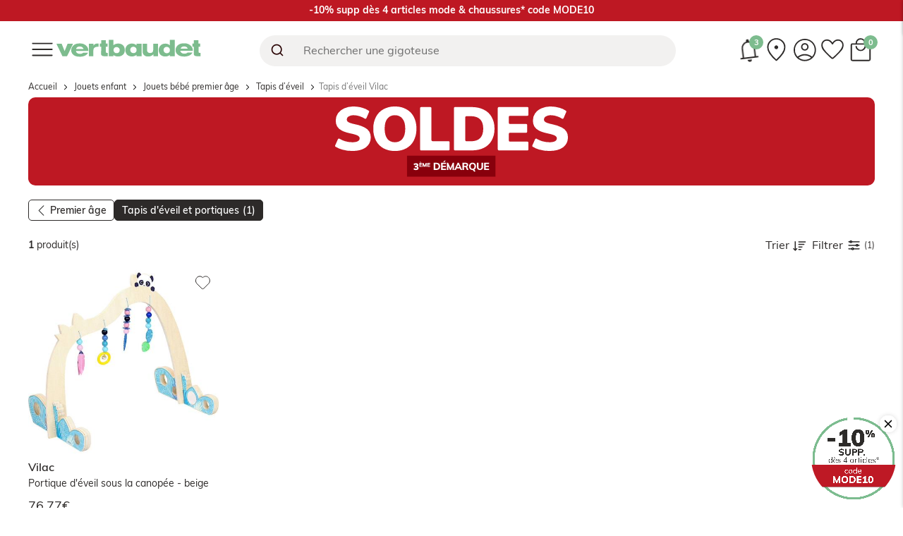

--- FILE ---
content_type: text/html; charset=utf-8
request_url: https://www.vertbaudet.fr/jouet/premier-age/tapis-d-eveil-et-portiques/marque=vilac.htm
body_size: 64486
content:
<!DOCTYPE html> <html lang="fr-FR"> <head><link rel="preload" as="image" fetchpriority="high" href="https://www.vertbaudet.fr/fstrz/r/s/edgepic.fzcdn.net/8c81b980ca.svg" /> <link href="/styles/brand.css" type="text/css" rel="stylesheet"><style>
        /* .tmpPreHead {} */
    </style><script>fstrz=!0;;"use strict";window.FRZ_PAGE_TYPE="plp";
</script><script type="application/ld+json">
        {
  "@context": "http://schema.org",
  "@type": "BreadcrumbList",
  "itemListElement": [
    {
      "@type": "ListItem",
      "position": 1,
      "item": {
        "@id": "https://www.vertbaudet.fr",
        "name": "Accueil"
      }
    },
    {
      "@type": "ListItem",
      "position": 2,
      "item": {
        "@id": "https://www.vertbaudet.fr/jouet.htm",
        "name": "Jouets enfant"
      }
    },
    {
      "@type": "ListItem",
      "position": 3,
      "item": {
        "@id": "https://www.vertbaudet.fr/jouet/premier-age.htm",
        "name": "Jouets bébé premier âge"
      }
    },
    {
      "@type": "ListItem",
      "position": 4,
      "item": {
        "@id": "https://www.vertbaudet.fr/jouet/premier-age/tapis-d-eveil-et-portiques.htm",
        "name": "Tapis d’éveil"
      }
    },
    {
      "@type": "ListItem",
      "position": 5,
      "item": {
        "@id": "https://www.vertbaudet.fr/jouet/premier-age/tapis-d-eveil-et-portiques/marque=vilac.htm",
        "name": "Tapis d’éveil Vilac"
      }
    }
  ]
}
</script> <script type="text/javascript">
        var responsiveMobileModeWidth = 9999;
        var responsiveModeActivated = true;
        var enableMoreRefinementAjaxLoading = true;
</script> <title>Tapis d’éveil Vilac - Portiques & Arches d'éveil pour bébé sur vertbaudet.fr</title> <meta name="description" content="Découvrez nos tapis d'éveil et portiques pour vous amuser avec bébé. Livraison et retour gratuits." /> <meta name="cacheftz" content="cHJvZF8yNUQwNF8yMDI2MDExNS4xIDE1LzAxLzIwMjYgMTQ6MTI=" /> <link rel="canonical" href="https://www.vertbaudet.fr/jouet/premier-age/tapis-d-eveil-et-portiques/marque=vilac.htm" /> <link rel="preconnect" href="https://media.vertbaudet.fr" /> <meta name="robots" content="index, follow" /> <script type="text/javascript">
    try{
        var tagContext = {"Checkout":{"Articles":[],"CodeOperation":null,"Delivery":{"DeliveryCosts":0,"DeliveryMode":"","IsCustomerAddress":false},"OrderId":null,"TotalDiscount":0,"TotalExcludingTax":0,"TotalFee":0,"TotalOrder":0},"Customer":{"Address":null,"Birthdate":"01\/01\/0001","Civility":null,"CustomerNumber":null,"Email":null,"FavoriteCount":0,"FirstName":null,"IsNewCustomer":false,"LastName":null,"TelephoneFixe":null,"TelephonePortable":null},"Page":{"Event":null,"IdPage":2,"IsSecure":true,"Lang":"fr-FR","PageName":"Jouet:Premier âge:Tapis d'éveil et portiques","Protocol":"https:\/\/","Search":null,"SiteName":"vertbaudetfr"},"Products":[{"Category":"jouet > premier age > tapis d'eveil et portiques","ColorId":"HGCF","CurrentPrice":0,"DiscoutedPrice":0,"IsMecaPromo":false,"IsPrivate":false,"OriginalPrice":0,"PictureUrl":"\/\/media.vertbaudet.fr\/Pictures\/vertbaudet\/606649\/portique-deveil-sous-la-canopee.jpg","ProductId":"a0000ftgd","Title":"portique d'eveil sous la canopee - beige"}]};
    }
    catch(e){
    }

    try{
        var tc_vars={"basket_club_offer":"non activee","basket_code_operation":"","basket_id":"3d1a8a94-0971-4916-8956-6ab0cf060f54","env_arrival_time":"06:51","env_bolink":"non degrade","env_channel":"web","env_country":"fr","env_currency":"EUR","env_is_ldn":"no","env_is_secure":"yes","env_is_shop_terminal":"no","env_language":"fr-FR","env_protocol":"https:\/\/","env_server":"webpfront14","env_site_name":"vertbaudetfr","env_template":"Liste","env_work":"prod","filter_name":"CODMQEXT","filter_nameValue":"CODMQEXT:Vilac","grid_value":"plusieurs colonnes","list_products":[{"list_product_breadcrumb_id":"5711","list_product_breadcrumb_label":"jouet > premier age > tapis d'eveil et portiques","list_product_category":"jouet > premier age > tapis d'eveil et portiques","list_product_category_id":"5711","list_product_class_model":"A0000FTGD","list_product_codecolor":"HGCF","list_product_codesize":"taille unique","list_product_color":"beige","list_product_currency":"EUR","list_product_currentprice_ati":0,"list_product_currentprice_tf":0,"list_product_discount":"no","list_product_discount_ati":0,"list_product_discount_tf":0,"list_product_id":"a0000ftgd","list_product_instock":"yes","list_product_is_bundle":"no","list_product_name":"portique d'eveil sous la canopee - beige","list_product_originalprice_ati":0,"list_product_originalprice_tf":0,"list_product_position":"Pos1-Auto","list_product_private":"no","list_product_rating":"0","list_product_rating_number":"0","list_product_url_page":"\/portique-d-eveil-sous-la-canopee-beige.htm?ProductId=A0000FTGD&FiltreCouleur=HGCF","list_product_url_picture":"\/\/media.vertbaudet.fr\/Pictures\/vertbaudet\/606649\/portique-deveil-sous-la-canopee.jpg"}],"list_results_number":1,"order_amount_ati_with_dc":0,"order_basket_checkout_type":"classic","order_code_operation":"","order_currency":"EUR","order_delivery_mode":"","order_delivery_possible_modes":[],"order_discount_ati":"","order_discount_tf":"","order_estim_shipping_date":"2026-01-24","order_gift":"no","order_gift_box":"no","order_is_club":"no","order_is_customer_adress":"0","order_payment_methods":[],"order_payment_possible_methods":[],"order_products":[],"order_products_number":0,"order_type":"web","page_cat1":"Jouet","page_cat2":"Premier âge","page_cat3":"Tapis d'éveil et portiques","page_content_type":"liste","page_id":"2","page_id_endeca":"5711+6543","page_name":"Jouet:Premier âge:Tapis d'éveil et portiques","page_number":1,"ranking_strategy":null,"search_keywords":null,"search_page_number":null,"search_results_number":null,"shopping_tool":"","sort_value":"indefini","user_birth_date":"01\/01\/0001","user_email_optin":{"newsletter_marque":"non défini"},"user_geocode":"US","user_logged":"anonyme","user_status":"anonyme"};
var nomSite = 'vertbaudetfr';var city = '';var zip = '';var products = '';var listProductId = '';var listProductQuantity = '';var listProductUnitPrice = '';var purchaseID = '';var panierId = '';var enSecure = 'True';var totalCommandeHT = '';var totalCommande = '';var totalCommandeNet = '';var nombreArticle = '0';var codePrivilege = '';var listeArticles = '';var listeArticlesAvecLibelles = '';var listeArticlesAvecCategorie = '';var numeroClient = '';var estNouveauClient = '';var email = '';var civilite = '';var nom = '';var prenom = '';var actionEstatRoi = '';var estatRoiId1 = '';var estatRoiId2 = '';var etatPanier = '';var etapeEpsilon = '';var etatCategorie = '';var epsilonID = '';var epsilonCategorie = '';var organisationShopzillaId = '';var actionShopzilla = '';var actionZanox = '';var actionFirstCoffee = '';var zanoxId = '';var firstCoffeeFctMolID = '';var firstCoffeeFctMolNouveauClientID = '';var firstCoffeeFctVolID = '';var firstCoffeeFcnMolID = '';var siteShoppingID = '';var userAgentSansTags = '';var zanpid = '';var modeGmap = '';var totalRemiseCommerciale = '';var fraisLivraison = '';var urlCodeLangue = '';var urlImage = '';    }
    catch (e) {
    }
</script> <script src="/styles/script/VERTBAUDET.js" defer></script> <meta name="viewport" content="width=device-width, initial-scale=1, minimum-scale=1, maximum-scale=1, interactive-widget=resizes-content"> <meta name="google-site-verification" content="jaUX04JnTnaS3o890yerGXtQUplfIhX5zdvX85QggHY" /> <meta name="google-site-verification" content="T0B0Unp8_fgx0GWnRu8mQ0qk0woEAJQqj0ST_Yb_KIM" /> <meta name="google-site-verification" content="XHqqqQp6mV-kOW_ruEFz-uHESpfLgNR9Z8TaD8Qm3NQ" /> <script type="text/javascript">
if(document.location.pathname.match(/\/[^\/]*=[^\/]*\.htm/) != null) {
if(document.location.pathname.match(/\/[^\/]*=[^\/]*\.htm/).length > 0) {
    document.querySelector('html').classList.add('isFilter');
}
};
</script> <meta name="google-site-verification" content="diidmKcn_VwD54_ffUOZfbLDGbpTbvFg68_6yarD7W0" /> <!--<script type="text/javascript">
    (function(c,l,a,r,i,t,y){
        c[a]=c[a]||function(){(c[a].q=c[a].q||[]).push(arguments)};
        t=l.createElement(r);t.async=1;t.src="https://www.clarity.ms/tag/"+i;
        y=l.getElementsByTagName(r)[0];y.parentNode.insertBefore(t,y);
    })(window, document, "clarity", "script", "inuhkifeba");
</script>--> <meta name="google-site-verification" content="Bhh287kkQJ48Fu4SPWNhM9cNDXufpckOFbr0FDo5AGg" /> <meta http-equiv="X-UA-Compatible" content="IE=edge,chrome=1" /><meta name="apple-mobile-web-app-capable" content="yes" /> <link href="https://www.vertbaudet.fr/fstrz/r/s/media.vertbaudet.fr/styles/vertbaudetfr/92787/global.css" rel="stylesheet"> <link href="https://www.vertbaudet.fr/fstrz/r/s/media.vertbaudet.fr/styles/vertbaudetfr/92787/browse.css" rel="stylesheet"> <link href="https://www.vertbaudet.fr/fstrz/r/s/media.vertbaudet.fr/medias/44/0/55140/1539713549/clochenotification.css" rel="stylesheet"> <link href="https://www.vertbaudet.fr/fstrz/r/s/media.vertbaudet.fr/medias/44/0/56171/473174691/header.css" rel="stylesheet"> <link href="https://www.vertbaudet.fr/fstrz/r/s/media.vertbaudet.fr/medias/44/0/56170/1887960297/algoSearchBar.css" rel="stylesheet"> <link href="https://www.vertbaudet.fr/fstrz/r/s/media.vertbaudet.fr/medias/44/0/56175/1149272099/tetiere.css" rel="stylesheet"> <link href="https://www.vertbaudet.fr/fstrz/r/s/media.vertbaudet.fr/medias/44/0/50277/718743212/ListeBas.css" rel="stylesheet"> <link href="https://www.vertbaudet.fr/fstrz/r/s/media.vertbaudet.fr/medias/44/0/56139/596833745/sitedroite_picture.css" rel="stylesheet"> <link href="https://www.vertbaudet.fr/fstrz/r/s/media.vertbaudet.fr/medias/44/0/55771/1193015971/footer.css" rel="stylesheet"> <link href="https://www.vertbaudet.fr/fstrz/r/s/media.vertbaudet.fr/medias/44/0/50673/1187806976/siteglobal.css" rel="stylesheet"> <script src="/bundles/lazyload?v=BobNdcQZmL1SY2SaLu0W5NHWLJ_icCGMXrlGqmxuIJs1"></script> <script src="/bundles/TagBaudet?v=cHJvZF8yNUQwNF8yMDI2MDExNS4xIDE1LzAxLzIwMjYgMTQ6MTI%3d"></script> <script type="text/javascript">
        window.tagBaudetManager = new TagBaudetManager({ datalayer : {"Navigation":{"Language":"fr-fr","ArrivalTime":"06:51","UrlReferrer":null,"Country":"fr","Currency":"EUR","VisitHour":"06:51AM","VisitDay":"Wednesday","ServerName":"WEBPFRONT14","SiteName":"VertbaudetFr","BoLink":"non degrade","Categories":["Jouet","Premier âge","Tapis d\u0027éveil et portiques"],"PageName":"Jouet:Premier âge:Tapis d\u0027éveil et portiques","PageType":"Liste","PageUrl":null,"UserNavigation":"produit (arbo)","SiteLocation":null,"SortType":"","FilterName":"CODMQEXT","FilterNameValue":"CODMQEXT:Vilac","SearchKeywords":null,"RankingStrategy":null,"ActionName":"Browse","ShoppingTool":null,"ShoppingToolDetailed":null,"GeoCode":"US"},"Customer":{"UserSession":"af681489-27e7-4a44-ba7c-9d239e278663","UserToken":null,"MemberNumber":null,"UserClub":null,"UserIdentificationTool":null,"UserMacroSegment":null,"UserRf":null,"UserStatus":"anonyme","UserLogged":"anonyme","IpAddress":null,"EmailAddress":null,"PhoneNumber":null,"FirstName":null,"LastName":null,"Street":null,"City":null,"PostalCode":null,"FavoriteCount":0,"HasAlreadyOrdered":false,"ClubMembershipEndDate":"","HasPassWelcomeBB":false},"Checkout":{"OrderNumber":null,"AdvantageCodes":[],"PaymentMethods":[],"DeliveryModes":[],"PaymentModes":[],"TotalDeliveryfee":null,"CartAmount":0,"ClubMembershipStatus":"None","TotalItemAmount":0,"TotalDiscountItemAmount":0,"ItemsCount":0,"CustomerOrderNumber":null,"SellerOrderNumbers":null},"Products":[{"Id":"A0000FTGD","ColorCode":"HGCF","ColorLabel":"Beige","Name":"Portique d\u0027éveil sous la canopée - beige","Size":"Taille unique","BulkType":null,"Brand":"Vilac","Url":null,"ProductRating":0,"RatingCount":0,"Categories":[{"Id":"4724","Label":"Jouet"},{"Id":"5709","Label":"Premier âge"},{"Id":"5711","Label":"Tapis d\u0027éveil et portiques"}],"Position":0,"IsManualPosition":false,"IsProductInStock":true,"Campaign":null,"PromotionIds":null,"Discount":null,"IsDiscountedPrice":false,"Price":{"ClubUnitPrice":0,"CurrentUnitPrice":76.77,"DiscountRate":null,"WasUnitPrice":76.77},"PaymentDetails":{"AmountPaidByLoyalty":null,"AmountPaidByOtherPayments":null},"IsIncludedInPrice":true,"Quantity":1,"SizeCode":null,"ExternalId":null,"SellerName":null,"Gtin":null,"IsCustomizationService":false,"QueryId":null}]}});
</script> <script src="https://assets.adobedtm.com/168514ac041e/848aa5bf31f1/launch-9fbcb1eb59f9.min.js" async></script> <script type="text/javascript">
        var tagAdobeManager = new TagAdobeManager();
</script> <script type="text/javascript">
    window.tagGtmManager = new TagGtmManager(
    {
        Url: 'https://metrics.vertbaudet.fr/',
        Key: 'K2PSP8XV',
        JsFileHashCode: 'swtvgi0db10vtxr',
    });
</script> <script type="text/javascript">
        window.tagAxeptioManager = new TagAxeptioManager({
            clientId: "6419edb1e220133b501e03db",
            userCookiesDomain: ".vertbaudet.fr",
        });
</script> <style>.frzlinks{cursor:pointer;}</style><style>
body>iframe:first-child {
  display:none;
}
.zone-revb-contain > img {
    aspect-ratio: 200/26;
}
.zone-revb-label img {
    aspect-ratio: 204/53;
}

@media only screen and (max-width: 768px) {
    .zone-revb-label img {
        aspect-ratio: 164/85;
    }
    .zone-revb-contain > img {
        aspect-ratio: 200/26;
    }
    .content .products.standard .product .product-content {
        min-height: 316px;
    }
    .memo_fp_vue_produit_supp.memo_fp_current_vue_produit img {
        min-height: 480px;
    }
    .products.standard, #main>div.media.algoliasearchcontent>div.resultslist.standard {
        min-height: 300px;
    }
}
div.vb-homepage-zone2to5-picture > figure > picture > img {
    aspect-ratio:3/2;
  }
.insta-contain-title img {
    aspect-ratio: 29273397577908224/8872091265919877;
}
.memo_fp_vue_produit_image>li {
display:block;
}
/*.ProductImages-imgLink img,
.memo_fp_vue_produit_image img,
.products .product .picture-container img {
aspect-ratio:3/4;
}*/
@media only screen and (min-width: 769px) {
    .products.standard, .products.standard .product, #main>div.media.algoliasearchcontent>div.resultslist.standard {
        min-height: 400px;
    }
}

/* FIX 9803 */

.account-entrypoint .frzlinks {
    width: 100%;
    height: 50px;
    position: absolute;
    font-weight: 700;
    font-weight: 14px;
    text-decoration: none;
    top: 0;
    left: 0;
    display: -webkit-box;
    display: -ms-flexbox;
    display: flex;
    color: #2d2a29;
    -webkit-transition: color .2s;
    transition: color .2s;
    background-image: url(https://www.vertbaudet.fr/fstrz/r/s/media.vertbaudet.fr/medias/44/0/44707/255249207/chevron-down.svg);
    background-repeat: no-repeat;
    background-position-x: calc(100% - 10px);
    background-position-y: center;
}

.account-entrypoint img  {
    position: absolute;
    left: 10px;
    top: 0;
    right: auto;
    bottom: 0;
    margin: auto;
    width: 35px;
    height: 35px;
    -o-object-fit: contain;
    object-fit: contain;
}

.account-entrypoint .frzlinks span {
position: absolute;
    left: 55px;
    top: 0;
    bottom: 0;
    margin: auto;
    height: -webkit-fit-content;
    height: -moz-fit-content;
    height: fit-content;
}

.header-searchzone .aa-Autocomplete.frz:has(+ .aa-Autocomplete){
display : none;
}
.header-searchzone .aa-Autocomplete.frz{
margin-bottom : 0px;
}
.resultslist.standard .actions.actions-top .productcount {
  margin-top: 0px;
}
#top .CatSwiper-wrapper {
    min-height: 30px;
}
.actions.actions-top>.sort-options.omnituresort2 {
    display: none;
}
</style> <script>
   window.kameleoonDisplayPageTimeOut = true;
</script> <script>
	if (navigator.userAgent.indexOf("Lighthouse") !== -1 || navigator.userAgent.indexOf("moto g power") !== -1)
    {window.fasterizeNs = {blockDeferJsStart: true}}
</script></head> <body class="threecolumnpage" data-frz-flags='{"lazyload":false,"unlazyload":false,"deferjs":false,"cssontop":true,"minifyhtml":true,"concatcss":true,"minifycss":true,"concatjs":false,"minifyjs":true,"early-hints":true,"unsharding":true,"responsive":false,"edge_speed":true,"edge_seo":true,"service_worker":false,"edge_rewriter":true,"speculation_rules":false,"lazyloadjs":false,"smart_inp":false}' data-frz-version="2" data-frz-target-key="page_caching_policies_4" data-frz-target-label="HTM1"><img fetchpriority="high" alt="." width="1000" height="1000" style="pointer-events: none; position: absolute; top: 0; left: 0; width: 1000px; height: 1000px; max-width: 99vw; max-height: 99vh;"  src="https://www.vertbaudet.fr/fstrz/r/s/edgepic.fzcdn.net/8c81b980ca.svg" /> <noscript> <iframe src="https://metrics.vertbaudet.fr/ns.htm?id=GTM-K2PSP8XV" height="0" width="0" style="display:none;visibility:hidden"> </iframe> </noscript> <div id="new-wrapper"> <div class="frz-nocache"> </div> <script type="text/javascript">
    var infosPersos = {"Customer":{"LastNameConnectedUser":null,"FirstNameConnectedUser":null},"Common":{"ActionName":"browse"},"Url":{"LogoutUrl":"/Customer/Logout"}};
    var propPerso1 = null;
    var propPerso2 = null;
    var propPerso3 = false;
    var propPerso4 = null;

    var propPersoOp1 = false;


    document.getElementsByTagName('body')[0].className+= " " + '';
</script> <header id="header"> <div class="media preheader"> <!-- HIDDEN SVG ICONS --> <svg xmlns="http://www.w3.org/2000/svg" aria-hidden="true" style="display: none"> <symbol id="icon-cloche" viewbox="0 0 40 40"> <rect id="Rectangle_Copy_23" data-name="Rectangle Copy 23" width="40" height="40" fill="#fff" opacity="0"></rect> <path id="notifications_FILL0_wght300_GRAD0_opsz48" d="M9.458,32.308a.9.9,0,0,1-.687-.292A.952.952,0,0,1,8.5,31.35a.927.927,0,0,1,.958-.958h2.5V17.517a9.671,9.671,0,0,1,2.063-6,8.568,8.568,0,0,1,5.437-3.333V6.975a1.761,1.761,0,0,1,.563-1.354,2.131,2.131,0,0,1,2.792,0,1.761,1.761,0,0,1,.563,1.354V8.183a8.65,8.65,0,0,1,5.458,3.333,9.61,9.61,0,0,1,2.083,6V30.392h2.458a.959.959,0,1,1,0,1.917ZM21.417,20.35Zm0,16.833a2.914,2.914,0,0,1-2.1-.875,2.859,2.859,0,0,1-.9-2.125h6a2.988,2.988,0,0,1-3,3Zm-7.583-6.792H29V17.517a7.421,7.421,0,0,0-2.187-5.4,7.213,7.213,0,0,0-5.354-2.229,7.611,7.611,0,0,0-7.625,7.625Z" transform="translate(-1.417 -1.35)" fill="currentColor"></path> </symbol> </svg> <div class="notification-global-div"> <div class="notifications-backdrop"></div> <section id="notifications-section" class="notifications-section"> <div id="notification-section-entete" class="notification-section-entete"> <span class="cloche"> <svg aria-hidden="true" class="picto-svg"> <use href="#icon-cloche"></use> </svg> </span> <p class="titre-layer">Notifications</p> <button class="close-btn"> <img src="https://www.vertbaudet.fr/fstrz/r/s/media.vertbaudet.fr/medias/44/0/55140/1539713549/close.svg"> </button> </div> <div id="notification-section-corps" class="notification-section-corps "> <div class="notification" data-notification-name="notification-newfid" data-notification-duration="30"> <div class="notification-new-badge"> <span class="circle"></span> </div> <div class="notification-previsualisation"> <img class="notification-preview-image" src="https://www.vertbaudet.fr/fstrz/r/s/media.vertbaudet.fr/medias/44/0/55140/1539713549/logo-newfid-short.PNG"> <p class="notification-preview-title"><span class="notif-title">💰&nbsp;Points club Vertbaudet</span><br>1 mois de plus pour en profiter&nbsp;!</p> </div> </div> <div class="notification" data-notification-name="notification-avis"> <div class="notification-new-badge"> <span class="circle"></span> </div> <div class="notification-previsualisation"> <img class="notification-preview-image" src="https://www.vertbaudet.fr/fstrz/r/s/media.vertbaudet.fr/medias/44/0/55140/1539713549/avis.png"> <p class="notification-preview-title"> <span class="notif-title">Votre avis nous intéresse !</span><br>Donnez-nous votre avis sur le site vertbaudet </p> </div> </div> <div class="notification" data-notification-name="notification-newsletter"> <div class="notification-new-badge"> <span class="circle"></span> </div> <div class="notification-previsualisation"> <img class="notification-preview-image" src="https://www.vertbaudet.fr/fstrz/r/s/media.vertbaudet.fr/medias/44/0/55140/1539713549/newsletter.png"> <p class="notification-preview-title"> <span class="notif-title">N'en ratez pas une miette</span><br>Abonnez-vous à la newsletter et profitez de la livraison offerte... </p> </div> </div> </div> </section> <section id="notification-layer-notification-avis" class="notification-layer"> <button class="notification-layer-close"></button> <div class="notification-top avis"> <img class="notification-image" src="https://www.vertbaudet.fr/fstrz/r/s/media.vertbaudet.fr/medias/44/0/55140/1539713549/avis.png"> </div> <div class="notification-center"> <p class="notification-main-title">Votre avis nous intéresse !</p> <p class="notification-smalle-title">Donnez-nous votre avis sur le site vertbaudet</p> </div> <div class="notification-bottom"> <a id="baroweb-cta-notif" href="https://www.vous-satisfaire-vertbaudet.com/QuestionnaireWEB/index.php?code=vbQ7vlSi&lg=fr&co=FR" target="_blank" class="notification-main-cta">Je donne mon avis</a> </div> </section> <section id="notification-layer-notification-newsletter" class="notification-layer "> <button class="notification-layer-close"></button> <div class="notification-top newsletter"> <img class="notification-image" src="https://www.vertbaudet.fr/fstrz/r/s/media.vertbaudet.fr/medias/44/0/55140/1539713549/newsletter.png"> </div> <div class="notification-center"> <p class="notification-main-title">La livraison offerte</p> <p class="notification-smalle-title">en vous abonnant à la newsletter</p> </div> <div class="notification-email-newseletter"> <input type="text" id="newsletter-input-notif" class="newsletter-input-notif" maxlength="255" placeholder="Adresse email*"> <div class="zone-newsletter-cb-notif"> <input type="checkbox" id="newsletter-cb-notif" class="newsletter-cb-notif"> <label for="newsletter-cb">J’accepte <a href="/page/vie-privee.htm">la politique de la vie privée de Vertbaudet</a></label> </div> <p id="newsletter-error-notif" class="newsletter-error-notif"></p> <a id="btn-notif-newsletter" class="newsletter-cta-notif newsletter-button-notif">Je m’inscris</a> </div> </section> <section id="notification-layer-notification-newfid" class="notification-layer "> <button class="notification-layer-close"></button> <div class="notification-top newfid"> <img class="notification-image newfid" src="https://www.vertbaudet.fr/fstrz/r/s/media.vertbaudet.fr/medias/44/0/55140/1539713549/logo-newfid-long.svg"> </div> <div class="notification-center"> <p class="notification-main-title">On vous a écoutés&nbsp;💚&nbsp;!</p> <p class="notification-desc"> Parce que votre satisfaction est toujours au cœur de nos préoccupations, <br><b>vos points cumulés sont désormais valables 3 mois&nbsp; !</b><br><br><b>Un mois de plus pour en profiter :</b> si c’est bon pour votre budget, on ne peut que valider ! </p> </div> <div class="notification-bottom"> <a href="/page/club-vertbaudet.htm" class="notification-second-cta">Je découvre</a> </div> </section> </div> </div><div class="media header"> <!-- HIDDEN SVG ICONS --> <svg xmlns="http://www.w3.org/2000/svg" aria-hidden="true" style="display:none"> <symbol id="heart-svg" viewbox="0 0 35 35"> <path fill="currentColor" d="M16,26l-6.9-6.8c0,0,0,0,0,0c-2.2-2.4-2.2-6.2,0-8.6c2.1-2.3,5.7-2.4,7.9-0.3c0.1,0.1,0.2,0.2,0.3,0.3l0.1,0.1c0,0,0.1-0.1,0.1-0.1c2.1-2.3,5.6-2.4,7.9-0.3c0.1,0.1,0.2,0.2,0.3,0.3c2.2,2.4,2.2,6.2,0,8.6c0,0,0,0-0.1,0L18.8,26c-0.3,0.4-0.8,0.6-1.4,0.6C16.9,26.7,16.4,26.4,16,26z"> </path> </symbol> <symbol id="heart-svg-circle" viewbox="0 0 40 40"> <circle fill="currentColor" cx="20" cy="20" r="2"></circle> </symbol> <symbol id="heart-svg-dots-01" viewbox="0 0 58 57"> <g transform="translate(7 6)"> <circle fill="currentColor" cx="2" cy="6" r="0.75"></circle> </g> <g transform="translate(0 28)"> <circle fill="currentColor" cx="2" cy="7" r="0.75"></circle> </g> <g transform="translate(52 28)"> <circle fill="currentColor" cx="2" cy="7" r="0.75"></circle> </g> <g transform="translate(44 6)"> <circle fill="currentColor" cx="5" cy="6" r="0.75"></circle> </g> <g transform="translate(14 50)"> <circle fill="currentColor" cx="6" cy="5" r="0.75"></circle> </g> <g transform="translate(35 50)"> <circle fill="currentColor" cx="6" cy="5" r="0.75"></circle> </g> <g transform="translate(24)"> <circle fill="currentColor" cx="2.5" cy="3" r="0.75"></circle> </g> </symbol> <symbol id="heart-svg-dots-02" viewbox="0 0 58 57"> <g transform="translate(7 6)"> <circle fill="currentColor" cx="5" cy="2" r="1.5"></circle> </g> <g transform="translate(0 28)"> <circle fill="currentColor" cx="3" cy="2" r="1.5"></circle> </g> <g transform="translate(52 28)"> <circle fill="currentColor" cx="4" cy="2" r="1.5"></circle> </g> <g transform="translate(44 6)"> <circle fill="currentColor" cx="2" cy="2" r="1.5"></circle> </g> <g transform="translate(14 50)"> <circle fill="currentColor" cx="2" cy="2" r="1.5"></circle> </g> <g transform="translate(35 50)"> <circle fill="currentColor" cx="2" cy="2" r="1.5"></circle> </g> <g transform="translate(24)"> <circle fill="currentColor" cx="7.5" cy="2" r="1.5"></circle> </g> </symbol> <symbol id="icon-menu" viewbox="0 0 40 40"> <path fill="currentColor" d="M7.458,31.5a.927.927,0,0,1-.958-.958.882.882,0,0,1,.271-.646.931.931,0,0,1,.688-.271h27.25a.927.927,0,0,1,.958.958.864.864,0,0,1-.271.667.974.974,0,0,1-.687.25Zm0-8.417a.959.959,0,1,1,0-1.917h27.25a.959.959,0,1,1,0,1.917Zm0-8.458a.927.927,0,0,1-.958-.958A.864.864,0,0,1,6.771,13a.974.974,0,0,1,.688-.25h27.25a.927.927,0,0,1,.958.958.882.882,0,0,1-.271.646.931.931,0,0,1-.688.271Z" transform="translate(-1.083 -2.125)"></path> </symbol> <symbol id="icon-search" viewbox="0 0 20 20"> <path d="M12 .5C8.4.5 5.5 3.4 5.5 7c0 1.7.7 3.3 1.8 4.5-.1 0-.1.1-.2.1l-7 7.6c-.2.2-.2.5 0 .7.2.2.5.2.7 0l7-7.6c.1-.1.2-.1.2-.2 1.1.9 2.5 1.4 4 1.4 3.6 0 6.5-2.9 6.5-6.5S15.6.5 12 .5zm3.9 10.4c-1 1-2.4 1.6-3.9 1.6s-2.9-.6-3.9-1.6S6.5 8.5 6.5 7s.6-2.9 1.6-3.9 2.4-1.6 3.9-1.6 2.9.6 3.9 1.6 1.6 2.4 1.6 3.9-.6 2.9-1.6 3.9z" fill="#2D2A29"></path> </symbol> <symbol id="icon-club" viewbox="0 0 143 78"> <g id="Groupe_2568" data-name="Groupe 2568" transform="translate(0.696 42.376)"> <g id="Groupe_2567" data-name="Groupe 2567" transform="translate(0)"> <g id="Groupe_2566" data-name="Groupe 2566"> <g id="Groupe_2565" data-name="Groupe 2565"> <g id="Groupe_2564" data-name="Groupe 2564"> <g id="Groupe_2554" data-name="Groupe 2554" transform="translate(0 3.076)"> <path id="Tracé_1473" data-name="Tracé 1473" d="M451.568,610.6c-.109.231-4.5,9.445-4.556,9.541h-3.588c-.041-.1-4.5-9.3-4.624-9.541h4.065c.041.109,2.264,5.662,2.264,5.662s2.21-5.553,2.251-5.662Z" transform="translate(-438.8 -610.6)" fill="#7dbc8e"></path> </g> <g id="Groupe_2555" data-name="Groupe 2555" transform="translate(40.391 0.027)"> <path id="Tracé_1474" data-name="Tracé 1474" d="M745.431,592.092a5.208,5.208,0,0,0-3.178-1.007,6.21,6.21,0,0,0-2.865.613c-.259.136-.628.381-.832.517l-.136.1s-.013-3.947-.013-4.11H734.9v12.589h3.533v-.871l.177.109a5.725,5.725,0,0,0,3.315,1.007,5.3,5.3,0,0,0,4.652-2.382h0a5.631,5.631,0,0,0,.628-2.613A4.812,4.812,0,0,0,745.431,592.092Zm-3.792,1.661Zm.123,4.546a3.428,3.428,0,0,1-.914.109,2.294,2.294,0,0,1-2.332-2.287,2.254,2.254,0,0,1,1.35-2.2,2.7,2.7,0,0,1,.914-.163,3.129,3.129,0,0,1,.832.068,2.22,2.22,0,0,1,1.678,2.191A2.138,2.138,0,0,1,741.762,598.3Z" transform="translate(-734.9 -588.2)" fill="#7dbc8e"></path> </g> <g id="Groupe_2556" data-name="Groupe 2556" transform="translate(66.432 3.076)"> <path id="Tracé_1475" data-name="Tracé 1475" d="M937.668,610.6v9.541H934.08c0-.15-.014-1.388-.014-1.388l-.177.163a6.371,6.371,0,0,1-.655.545,5.423,5.423,0,0,1-3.26.939,3.642,3.642,0,0,1-4.065-2.872,4.393,4.393,0,0,1-.109-1.089V610.6h3.437v5.022a2.7,2.7,0,0,0,.1.762c.355,1.252,1.787,1.348,2.224,1.348a2.192,2.192,0,0,0,2.414-2.559v-4.559C934.121,610.6,937.5,610.6,937.668,610.6Z" transform="translate(-925.8 -610.6)" fill="#7dbc8e"></path> </g> <g id="Groupe_2557" data-name="Groupe 2557" transform="translate(25.031 2.854)"> <path id="Tracé_1476" data-name="Tracé 1476" d="M625.97,610.432a3.179,3.179,0,0,1,2.619-1.443s.355-.027,1.282-.014v2.531h-1.064c-2.8.068-3.015,2.069-3.015,2.681v4.573H622.3v-9.541h3.506V610.7Z" transform="translate(-622.3 -608.972)" fill="#7dbc8e"></path> </g> <g id="Groupe_2558" data-name="Groupe 2558" transform="translate(53.105 2.872)"> <path id="Tracé_1477" data-name="Tracé 1477" d="M840.664,617.537V609.3h-3.956v1.157l-.3-.232A4.466,4.466,0,0,0,833.2,609.1a4.8,4.8,0,0,0-4.3,2.191,5.606,5.606,0,0,0-.8,2.885,5.3,5.3,0,0,0,.586,2.423,5.953,5.953,0,0,0,1.064,1.375,5.4,5.4,0,0,0,3.369,1.1,5.544,5.544,0,0,0,2.755-.708,5.251,5.251,0,0,0,.682-.449l.123-.109v1.035h3.97C840.664,618.844,840.664,618.3,840.664,617.537Zm-5.5-1.184a3.774,3.774,0,0,1-.928.123,2.393,2.393,0,0,1-2.414-2.382,2.365,2.365,0,0,1,1.4-2.286,2.686,2.686,0,0,1,.941-.163,2.207,2.207,0,0,1,.859.082A2.327,2.327,0,0,1,836.776,614v.054A2.243,2.243,0,0,1,835.166,616.354Z" transform="translate(-828.1 -609.099)" fill="#7dbc8e"></path> </g> <g id="Groupe_2559" data-name="Groupe 2559" transform="translate(78.886)"> <path id="Tracé_1478" data-name="Tracé 1478" d="M1025.694,588.027v4.247l-.3-.245a4.518,4.518,0,0,0-3.206-1.13,4.774,4.774,0,0,0-4.283,2.191,5.625,5.625,0,0,0-.8,2.872,5.347,5.347,0,0,0,.587,2.436,4.111,4.111,0,0,0,1.064,1.361,5.322,5.322,0,0,0,3.369,1.1,5.8,5.8,0,0,0,2.756-.694,4.662,4.662,0,0,0,.682-.449l.136-.1v.966h3.806V588C1029.35,588.027,1025.844,588.027,1025.694,588.027Zm-1.582,10.194a4.031,4.031,0,0,1-.941.109,2.4,2.4,0,0,1-2.428-2.368,2.357,2.357,0,0,1,1.418-2.287,2.623,2.623,0,0,1,.928-.163,2.475,2.475,0,0,1,.86.082,2.37,2.37,0,0,1,1.746,2.273A2.263,2.263,0,0,1,1024.112,598.221Z" transform="translate(-1017.1 -588)" fill="#7dbc8e"></path> </g> <g id="Groupe_2560" data-name="Groupe 2560" transform="translate(33.339 0.299)"> <path id="Tracé_1479" data-name="Tracé 1479" d="M687.92,590.2v2.545h1.35v2.531h-1.337v3.77a1.708,1.708,0,0,0,.055.381c.136.436.532.531,1.078.531h.423v2.559h-2.237a13.06,13.06,0,0,1-1.35-.068,2.19,2.19,0,0,1-1.31-.64,1.946,1.946,0,0,1-.341-1.429l.123-5.1H683.2v-2.531h1.187V590.2Z" transform="translate(-683.2 -590.2)" fill="#7dbc8e"></path> </g> <g id="Groupe_2561" data-name="Groupe 2561" transform="translate(104.763 0.286)"> <path id="Tracé_1480" data-name="Tracé 1480" d="M1211.52,590.114v2.545h1.351v2.531h-1.337v3.77a1.7,1.7,0,0,0,.054.381c.137.436.532.531,1.077.531h.423v2.559h-2.237a13.13,13.13,0,0,1-1.35-.068,2.227,2.227,0,0,1-1.309-.64,1.886,1.886,0,0,1-.342-1.429l.123-5.1H1206.8v-2.531h1.187V590.1C1208.151,590.114,1211.37,590.114,1211.52,590.114Z" transform="translate(-1206.8 -590.1)" fill="#7dbc8e"></path> </g> <g id="Groupe_2562" data-name="Groupe 2562" transform="translate(91.886 2.667)"> <path id="Tracé_1481" data-name="Tracé 1481" d="M1121.595,614.658l-.382.34a3.9,3.9,0,0,1-2.114.544c-.219,0-2.183-.054-2.851-1.484a2,2,0,0,1-.2-.64l-.014-.1h9.576a6.892,6.892,0,0,0-.191-1.647,4.632,4.632,0,0,0-1.146-2.014,6.673,6.673,0,0,0-5.034-2.069c-2.7-.027-3.942.544-4.993,1.388a6.548,6.548,0,0,0-.9.925,4.587,4.587,0,0,0-.941,2.845,4.342,4.342,0,0,0,.982,2.9c1.173,1.429,3.083,2.151,5.7,2.151a9.884,9.884,0,0,0,4.038-.857,5.574,5.574,0,0,0,.914-.572,5.384,5.384,0,0,0,1.391-1.715Zm-2.565-4.614a2.682,2.682,0,0,1,2.756,1.688h-5.525C1116.643,609.935,1119.03,610.044,1119.03,610.044Z" transform="translate(-1112.4 -607.593)" fill="#7dbc8e"></path> </g> <g id="Groupe_2563" data-name="Groupe 2563" transform="translate(11.404 2.789)"> <path id="Tracé_1482" data-name="Tracé 1482" d="M531.608,615.544l-.382.341a3.941,3.941,0,0,1-2.115.544c-.218,0-2.183-.054-2.851-1.483a2,2,0,0,1-.2-.64l-.014-.1h9.576a6.854,6.854,0,0,0-.191-1.647,4.864,4.864,0,0,0-1.146-2.014,6.663,6.663,0,0,0-5.034-2.055c-2.7-.027-3.942.544-5.006,1.388a7.8,7.8,0,0,0-.9.939,4.528,4.528,0,0,0-.941,2.831,4.414,4.414,0,0,0,.982,2.9c1.173,1.429,3.083,2.15,5.688,2.15a9.886,9.886,0,0,0,4.038-.857,5.561,5.561,0,0,0,.914-.572,5.088,5.088,0,0,0,1.391-1.715c-.286-.014-3.724-.014-3.806-.014Zm-5.416-2.94c.382-1.864,2.824-1.756,2.837-1.756a2.786,2.786,0,0,1,2.851,1.756l.041.109h-5.743Z" transform="translate(-522.4 -608.493)" fill="#7dbc8e"></path> </g> </g> </g> </g> </g> </g> <path id="Tracé_1483" data-name="Tracé 1483" d="M1098.053,666.514a1.31,1.31,0,0,0-.628-.885l-4.215-2.477a1.291,1.291,0,0,0-1.678.313c-5.347,6.683-13.464,11.12-22.849,12.521a42.024,42.024,0,0,1-6.261.463,41.459,41.459,0,0,1-20.912-5.607,1.328,1.328,0,0,0-1.691.326l-2.8,3.512a1.32,1.32,0,0,0-.259,1.048,1.291,1.291,0,0,0,.614.885,50.152,50.152,0,0,0,25.714,7.268,47.8,47.8,0,0,0,7.107-.531,42.091,42.091,0,0,0,27.609-15.815A1.185,1.185,0,0,0,1098.053,666.514Z" transform="translate(-959.397 -611.141)" fill="#ff5d24"></path> <path id="Tracé_1484" data-name="Tracé 1484" d="M438.46,355.947a16.569,16.569,0,0,0,11.7,4.736c4.543,0,9.153-1.8,11.69-4.491l-4.6-6.778a9.922,9.922,0,0,1-6.82,2.572,7.445,7.445,0,0,1,0-14.89,9.179,9.179,0,0,1,6.466,2.341l5.238-6.546c-3.042-2.94-7.257-4.491-12.236-4.491A16.207,16.207,0,0,0,433.7,344.569,15.763,15.763,0,0,0,438.46,355.947Z" transform="translate(-433.699 -319.526)" fill="#2d2a29"></path> <path id="Tracé_1485" data-name="Tracé 1485" d="M799.1,335.6h-9.385v15.978c0,3.961-2.237,6.614-5.579,6.614-3.369,0-5.647-2.668-5.647-6.614V335.6H769.1v16.768c0,8.819,5.893,14.522,15.019,14.522a15.176,15.176,0,0,0,10.872-3.988,14.28,14.28,0,0,0,4.092-10.534V335.6Z" transform="translate(-725.328 -325.746)" fill="#2d2a29"></path> <path id="Tracé_1486" data-name="Tracé 1486" d="M1049.8,276.429a13.676,13.676,0,0,0-10.053-4.369,9.211,9.211,0,0,0-7.557,3.715l-1.119,1.429v-14H1021.7v40.163h9.372v-3.8l1.119,1.388a9.206,9.206,0,0,0,7.571,3.389c8.321,0,14.364-6.8,14.364-16.169A17.166,17.166,0,0,0,1049.8,276.429Zm-11.909,19.218c-3.9,0-6.834-3.212-6.834-7.472,0-4.233,2.933-7.4,6.834-7.4s6.834,3.185,6.834,7.4C1044.726,292.434,1041.794,295.646,1037.892,295.646Z" transform="translate(-945.038 -263.2)" fill="#2d2a29"></path> <rect id="Rectangle_1922" data-name="Rectangle 1922" width="9.371" height="40.163" transform="translate(30.764)" fill="#2d2a29"></rect> <path id="Tracé_1487" data-name="Tracé 1487" d="M1317,393.035c0,4.382,2.974,7.717,6.984,7.717s6.985-3.334,6.985-7.717c0-4.3-2.974-7.635-6.985-7.635S1317,388.735,1317,393.035Z" transform="translate(-1201.425 -369.484)" fill="#ff5d24"></path> </symbol> <symbol id="icon-map" viewbox="0 0 40 40"> <path id="location_on_FILL0_wght300_GRAD0_opsz48" d="M21.417,20.042a2.622,2.622,0,0,0,1.854-4.479,2.622,2.622,0,1,0-3.708,3.708A2.528,2.528,0,0,0,21.417,20.042Zm0,14.542a45.886,45.886,0,0,0,8.25-9.271q2.792-4.4,2.792-7.562a11.084,11.084,0,0,0-3.187-8.188,10.673,10.673,0,0,0-7.854-3.187,10.673,10.673,0,0,0-7.854,3.188,11.084,11.084,0,0,0-3.187,8.188q0,3.167,2.833,7.562A48.229,48.229,0,0,0,21.417,34.583Zm.042,2.042a1.518,1.518,0,0,1-.521-.083,1.068,1.068,0,0,1-.4-.25,50.094,50.094,0,0,1-9.062-10.021Q8.5,21.625,8.5,17.75A12.507,12.507,0,0,1,12.4,8.1a13.091,13.091,0,0,1,18.042,0,12.507,12.507,0,0,1,3.9,9.646q0,3.875-2.979,8.521a50.094,50.094,0,0,1-9.062,10.021,1.11,1.11,0,0,1-.375.25A1.223,1.223,0,0,1,21.458,36.625ZM21.417,17.75Z" transform="translate(-1 -0.333)" fill="currentColor"></path> </symbol> <symbol id="icon-favorites" viewbox="0 0 40 40"> <path d="M19.208,33.508l-1.917-1.792a112.647,112.647,0,0,1-8.646-8.75A13.018,13.018,0,0,1,5,14.342,7.9,7.9,0,0,1,13.042,6.3a9.262,9.262,0,0,1,3.979.979,9.863,9.863,0,0,1,3.813,3.6,10.989,10.989,0,0,1,3.854-3.6A8.818,8.818,0,0,1,28.625,6.3a7.9,7.9,0,0,1,8.042,8.042,12.986,12.986,0,0,1-3.729,8.687q-3.729,4.188-8.562,8.688l-1.917,1.75a2.385,2.385,0,0,1-1.625.625,2.484,2.484,0,0,1-1.625-.583ZM20,13.008a10.207,10.207,0,0,0-3.125-3.583,6.7,6.7,0,0,0-3.833-1.25,5.953,5.953,0,0,0-6.167,6.167,9.032,9.032,0,0,0,1.354,4.542,29.223,29.223,0,0,0,3.4,4.646,61.112,61.112,0,0,0,4.417,4.5q2.375,2.188,4.458,4.063a.507.507,0,0,0,.667,0q2.083-1.833,4.458-4.042t4.417-4.521a28.737,28.737,0,0,0,3.4-4.667,9.08,9.08,0,0,0,1.354-4.521,5.985,5.985,0,0,0-6.167-6.167A6.748,6.748,0,0,0,24.771,9.4a10.374,10.374,0,0,0-3.146,3.6,1.2,1.2,0,0,1-.375.375.9.9,0,0,1-.917,0A.883.883,0,0,1,20,13.008ZM20.833,20.217Z" transform="translate(-0.833 -0.467)" fill="currentColor"></path> </symbol> <symbol id="icon-account" viewbox="0 0 40 40"> <path d="M10.5,30.292a24.546,24.546,0,0,1,4.979-2.667,14.722,14.722,0,0,1,5.354-.958,14.889,14.889,0,0,1,5.375.958,24.321,24.321,0,0,1,5,2.667A15.587,15.587,0,0,0,33.9,25.833a13.83,13.83,0,0,0,.9-5A13.734,13.734,0,0,0,20.833,6.875,13.734,13.734,0,0,0,6.875,20.833a13.83,13.83,0,0,0,.9,5A15.141,15.141,0,0,0,10.5,30.292Zm10.333-8.5A5.265,5.265,0,0,1,15.5,16.458a5.265,5.265,0,0,1,5.333-5.333,5.265,5.265,0,0,1,5.333,5.333,5.265,5.265,0,0,1-5.333,5.333Zm0,14.875a15.3,15.3,0,0,1-6.167-1.25A15.987,15.987,0,0,1,6.25,27,15.3,15.3,0,0,1,5,20.833a15.3,15.3,0,0,1,1.25-6.167A15.987,15.987,0,0,1,14.667,6.25,15.3,15.3,0,0,1,20.833,5,15.3,15.3,0,0,1,27,6.25a15.987,15.987,0,0,1,8.417,8.417,15.3,15.3,0,0,1,1.25,6.167A15.3,15.3,0,0,1,35.417,27,15.987,15.987,0,0,1,27,35.417,15.3,15.3,0,0,1,20.833,36.667Zm0-1.875a14.4,14.4,0,0,0,4.583-.75,13.484,13.484,0,0,0,4.25-2.375,15.894,15.894,0,0,0-4.229-2.292,13.658,13.658,0,0,0-4.6-.792,13.837,13.837,0,0,0-4.625.792A15.17,15.17,0,0,0,12,31.667a13.484,13.484,0,0,0,4.25,2.375A14.4,14.4,0,0,0,20.833,34.792Zm0-14.917a3.282,3.282,0,0,0,3.417-3.417,3.282,3.282,0,0,0-3.417-3.417,3.282,3.282,0,0,0-3.417,3.417,3.282,3.282,0,0,0,3.417,3.417ZM20.833,16.458ZM20.833,31.667Z" fill="currentColor"></path> </symbol> <symbol id="icon-cart" viewbox="0 0 40 40"> <path d="M32.917,36.5H9.417A2.418,2.418,0,0,1,7,34.083v-20.5a2.281,2.281,0,0,1,.708-1.667,2.328,2.328,0,0,1,1.708-.708h4.542a7.1,7.1,0,0,1,2.021-5.1A6.679,6.679,0,0,1,21,4a7.229,7.229,0,0,1,5.188,2.1,6.819,6.819,0,0,1,2.188,5.1h4.542a2.328,2.328,0,0,1,1.708.708,2.281,2.281,0,0,1,.708,1.667v20.5A2.418,2.418,0,0,1,32.917,36.5ZM15.875,11.208H26.458a5.154,5.154,0,0,0-1.542-3.792,5.332,5.332,0,0,0-7.5,0,5.154,5.154,0,0,0-1.542,3.792ZM32.917,34.625a.5.5,0,0,0,.542-.542v-20.5a.482.482,0,0,0-.146-.354.535.535,0,0,0-.4-.146H9.417a.535.535,0,0,0-.4.146.482.482,0,0,0-.146.354v20.5a.5.5,0,0,0,.542.542ZM21.167,22.25a7.374,7.374,0,0,0,5.063-2,5.944,5.944,0,0,0,2.229-4.5.749.749,0,0,0-.292-.583,1,1,0,0,0-.667-.25.848.848,0,0,0-.625.25,1.244,1.244,0,0,0-.333.625,5.4,5.4,0,0,1-1.854,3.271,5.379,5.379,0,0,1-7.042,0,5.4,5.4,0,0,1-1.854-3.271,1.176,1.176,0,0,0-.354-.625.959.959,0,0,0-1.292,0,.771.771,0,0,0-.271.583,5.944,5.944,0,0,0,2.229,4.5A7.374,7.374,0,0,0,21.167,22.25ZM8.875,13.083v0Z" transform="translate(-1.167 0.167)" fill="currentColor"></path> </symbol> <symbol id="icon-logo" viewbox="0 0 256 30"> <path d="M29.3 7h-9.6c-.1.2-5.2 13-5.2 13S9.4 7.3 9.3 7H0c.3.5 10.5 21.7 10.6 22h8.2c.2-.2 10.3-21.4 10.5-22zM117 8.9c-2-1.5-4.6-2.3-7.3-2.3-3.6 0-5.8 1-6.6 1.4-.6.3-1.4.9-1.9 1.2l-.3.2V-.1h-8.1v29h8.1v-2l.4.3c1.4.9 3.7 2.3 7.6 2.3 3.7 0 8.4-1.4 10.7-5.5 1.3-2.2 1.4-4.8 1.4-5.9V18c0-3.9-1.4-7.1-4-9.1zm-8.5 14.4c-.7.2-1.4.3-2.1.3-2.9 0-5.3-2.2-5.4-5.3 0-1.9.9-4.3 3.1-5.1.7-.2 1.4-.4 2.1-.4h.4c.7 0 1.2.1 1.5.2 1.5.5 3.8 1.7 3.9 5 .1 3.6-2.3 4.9-3.5 5.3zM87.6 21.9c-.1-.2-.1-.6-.1-.9v-8.7h3.1V6.5h-3.1V.6h-8.1v5.9h-2.7v5.8h2.7L79 24c0 1.7.2 2.6.8 3.3.9 1.1 2.4 1.4 3 1.5.9.1 1.9.2 3.1.2H91v-5.9h-1c-1.2 0-2.1-.2-2.4-1.2zM141.8 9.3v.4l-.7-.5c-1.5-1.2-3.3-2.6-7.4-2.6-5.8 0-8.7 3.1-9.9 5-1.7 2.6-1.9 5.5-1.9 6.6 0 2 .5 3.9 1.4 5.6.9 1.7 2.4 3.1 2.5 3.1 1.2 1 3.8 2.5 7.7 2.5 3.4 0 5.6-1.2 6.3-1.6.5-.2 1.6-1 1.6-1l.3-.3V29h9.1V7h-9.1v2.3zm.1 8.6c0 4.2-3.3 5.2-3.6 5.3-.7.2-1.4.3-2.1.3-3.1 0-5.5-2.4-5.6-5.5 0-1.9.8-4.4 3.2-5.3.7-.2 1.4-.4 2.1-.4 1.1-.1 1.7.1 2 .2 1.2.4 3.9 1.6 4 5.2v.2zM71.9 6.5c-2.7.2-4.7 1.3-6 3.3l-.4.6V7h-8.1v22h8V18.5c0-1.4.5-6 6.9-6.2h2.4V6.5h-2.8zM171.3 17.5c0 2.3-.7 3.6-1.2 4.2-1.3 1.6-4 1.6-4.3 1.6-1 0-4.3-.2-5.1-3.1-.2-.6-.2-1.3-.2-1.7V7h-7.9v13.4c0 1.2.1 2 .2 2.5.3 1.3.8 2.2 1.1 2.7 1.6 2.6 4.4 3.9 8.3 3.9 3.8 0 5.9-1.1 7.5-2.2.6-.4 1-.8 1.5-1.2l.4-.4v3.2h8.2V7h-8.5v10.5zM200.9 9.8l-.7-.5c-1.5-1.2-3.3-2.6-7.4-2.6-5.8 0-8.7 3.1-9.9 5-1.7 2.6-1.9 5.5-1.9 6.6 0 2 .5 3.9 1.4 5.6.9 1.8 2 2.7 2.5 3.1 1.2 1 3.8 2.5 7.7 2.5 3.4 0 5.6-1.2 6.3-1.6.5-.2.8-.5 1.6-1l.3-.2V29h8.8V0h-8.8v9.8zm-3.6 13.6c-.7.2-1.4.3-2.1.3-3.1 0-5.5-2.4-5.6-5.5 0-1.9.8-4.4 3.2-5.3.7-.3 1.4-.4 2.1-.4 1.1-.1 1.7.1 2 .2 1.2.4 3.9 1.6 4 5.2.1 4.5-3.2 5.4-3.6 5.5zM255.1 23.1h-1c-1.3 0-2.2-.2-2.5-1.2-.1-.2-.1-.6-.1-.9v-8.7h3V6.5h-3.1V.6h-8.1v5.9h-2.7v5.8h2.7l-.2 11.7c0 1.7.2 2.6.8 3.3.9 1.1 2.4 1.4 3 1.5.9.1 1.8.2 2.9.2h5.3v-5.9zM240.9 15.5c-.6-2.2-1.8-3.7-2.6-4.6-2.8-3.1-6.9-4.8-11.6-4.8-6.2 0-9.1 1.3-11.5 3.2-.4.4-1.2 1.1-2.1 2.2-1.8 2.3-2.2 4.8-2.2 6.5 0 2.6.7 4.8 2.3 6.7 2.7 3.3 7.1 4.9 13.1 4.9 1.5 0 5.5-.2 9.3-2 1-.5 1.8-1.1 2.1-1.3 1.5-1.2 2.5-2.7 3.2-3.9h-8.7l-.9.8c-.4.3-2.3 1.3-4.9 1.3-.5 0-5-.1-6.6-3.4-.2-.5-.4-1-.5-1.5v-.2h22c0-1.4 0-2.6-.4-3.9zm-21 .1c.9-4.2 6.3-3.9 6.3-3.9 4-.1 5.8 2.4 6.3 3.9h-12.6zM53.5 11.1C50.7 8 46.6 6.3 41.9 6.3H41.6c-5.9 0-8.7 1.3-11.1 3.2-.4.4-1.2 1.1-2.1 2.2-1.7 2.2-2.1 4.7-2.2 6.4v.4c0 2.6.8 4.7 2.2 6.5 2.7 3.3 7 4.9 13 4.9h.2c1.6 0 5.5-.2 9.2-2 1-.5 1.8-1.1 2.1-1.3 1.2-.9 2.3-2.3 3.2-3.9h-8.7l-.9.8c-.4.3-2.2 1.3-4.8 1.3h-.1c-.5 0-5-.1-6.6-3.4-.2-.5-.4-1-.5-1.5v-.2h22c0-1.3-.1-2.5-.4-3.8-.7-2.7-2.1-4.3-2.6-4.8zm-18.6 5v-.2c.8-3.9 5.5-4.1 6.4-4.1H41.6c3.6 0 5.6 2.1 6.3 4l.1.3H34.9z" fill="currentColor"></path> </symbol> <symbol id="icon-order" viewbox="0 0 26.1 23"> <path d="M18.8 11.4c-3.1 0-5.7 2.5-5.7 5.7 0 3.1 2.5 5.7 5.7 5.7s5.7-2.5 5.7-5.7c-.1-3.2-2.6-5.7-5.7-5.7zm0 10.3c-2.5 0-4.6-2.1-4.6-4.6s2.1-4.6 4.6-4.6 4.6 2.1 4.6 4.6-2.1 4.6-4.6 4.6z" fill="#2D2A29"></path> <path d="M3.9 20.1c-.5 0-.9-.4-.9-.8L4.4 8.1v-.2c0-.5.4-.9.9-.9h2.2v2.3h1V7h5.3v2.3h1V7h1.5c.5 0 .9.4.9.9v.2l.3 2c.3-.1.7-.1 1-.1l-.3-2.1c0-1.1-.9-1.9-1.9-1.9H15V4.3C15 2.2 13.3.6 11.3.6S7.5 2.2 7.5 4.3V6H5.3c-1.1 0-1.9.9-1.9 1.9L2 19.2c0 1.1.9 1.9 1.9 1.9H13c-.2-.3-.4-.7-.6-1H3.9zM8.6 4.3c0-1.5 1.2-2.7 2.7-2.7 1.5 0 2.7 1.2 2.7 2.7V6H8.6V4.3zM20.9 14.4c-.3-.1-.6 0-.7.2l-2 3.8-1.2-1.7c-.2-.2-.5-.3-.7-.1-.2.2-.3.5-.1.7l1.7 2.4.1.1s.1 0 .1.1h.6l.1-.1s0-.1.1-.1l2.4-4.6c0-.3-.1-.6-.4-.7z" fill="#2D2A29"></path> </symbol> <symbol id="icon-gift" viewbox="0 0 26.1 23"> <path d="M22 4.5h-4.2c.5-.4.7-1 .7-1.7 0-1.2-.9-2.1-2-2.1-.8 0-1.5.5-1.8 1.3-.3-.2-.7-.3-1.1-.3-.4 0-.8.1-1.1.3-.3-.8-1-1.3-1.8-1.3-1.1 0-2 1-2 2.1 0 .7.3 1.3.7 1.7H4c-.6 0-1.2.5-1.2 1.2v3.1c0 .5.3.9.7 1.1v11c0 .8.6 1.4 1.4 1.4h16.3c.8 0 1.4-.6 1.4-1.4v-11c.4-.2.7-.6.7-1.1V5.7c0-.7-.6-1.2-1.3-1.2zm-5.4-2.8c.5 0 .9.5.9 1.1 0 .6-.4 1.1-.9 1.1s-.9-.5-.9-1.1c-.1-.6.4-1.1.9-1.1zm-2.9.9c.5 0 .9.4.9.9s-.4.9-.9.9-.9-.4-.9-.9.4-.9.9-.9zm-2.9-.9c.5 0 .9.5.9 1.1 0 .6-.4 1.1-.9 1.1s-.9-.5-.9-1.1c0-.6.4-1.1.9-1.1zm2.4 19.6H4.9c-.2 0-.4-.2-.4-.4V10.1h8.7v11.2zm0-12.2H4V9s-.1-.1-.1-.2V5.7c0-.1.1-.2.2-.2h9.2v3.6zm8.4 11.8c0 .2-.2.4-.4.4h-6.9V10.1h7.3v10.8zm.6-12.1c0 .2-.1.2-.1.2H14.2V5.5H22c.1 0 .2.1.2.2v3.1z" fill="#2D2A29"></path> </symbol> <symbol id="icon-ldn" viewbox="0 0 26.1 23"> <path d="M14.4 22.4C6.9 22.4-.3 6.6 3.2 3.1c1.4-1.2 6.6 0 8.9 9.2 0 0 1.9-11.7 8.5-11.7 5.9.1 3.5 21.6-6.2 21.8z" fill="#7dbc8e"></path> </symbol> <symbol id="icon-cloche" viewbox="0 0 40 40"> <rect id="Rectangle_Copy_23" data-name="Rectangle Copy 23" width="40" height="40" fill="#fff" opacity="0"></rect> <path id="notifications_FILL0_wght300_GRAD0_opsz48" d="M9.458,32.308a.9.9,0,0,1-.687-.292A.952.952,0,0,1,8.5,31.35a.927.927,0,0,1,.958-.958h2.5V17.517a9.671,9.671,0,0,1,2.063-6,8.568,8.568,0,0,1,5.437-3.333V6.975a1.761,1.761,0,0,1,.563-1.354,2.131,2.131,0,0,1,2.792,0,1.761,1.761,0,0,1,.563,1.354V8.183a8.65,8.65,0,0,1,5.458,3.333,9.61,9.61,0,0,1,2.083,6V30.392h2.458a.959.959,0,1,1,0,1.917ZM21.417,20.35Zm0,16.833a2.914,2.914,0,0,1-2.1-.875,2.859,2.859,0,0,1-.9-2.125h6a2.988,2.988,0,0,1-3,3Zm-7.583-6.792H29V17.517a7.421,7.421,0,0,0-2.187-5.4,7.213,7.213,0,0,0-5.354-2.229,7.611,7.611,0,0,0-7.625,7.625Z" transform="translate(-1.417 -1.35)" fill="currentColor"></path> </symbol> </svg> <meta name="viewport" content="width=device-width, initial-scale=1.0"> <header id="header"> <div class="whole_header"> <div class="preheader" id="preheader-anim-defilement"> <ul> <!-- Attention ordre affichage de bas en haut--> <!-- <li class="item item3"> <a href="/shop/offre-jouets.htm?intcmpid=hp_pph1_s44_offre-jouets" class="preheader-full-link ignore-url-encryption"></a> <div class="itemDesk"><strong>Livraison offerte en magasin et dès 29€ en Mondial Relay*</strong></div> <div class="itemMobile"><strong>Livraison offerte en magasin et dès 29€ en Mondial Relay*</strong></div> </li> --> <li class="item item3"> <a href="/shop/soldes.htm#intcmpid=hp_pph3_s04_livraison" class="preheader-full-link ignore-url-encryption"></a> <div class="itemDesk"><strong>Livraison offerte en magasin et dès 29€ en Mondial Relay*</strong></div> <div class="itemMobile"><strong>Livraison offerte en magasin et dès 29€ en Mondial Relay*</strong></div> </li> <li class="item item2"> <a href="/shop/soldes.htm#intcmpid=hp_pph2_s04_soldes" class="preheader-full-link ignore-url-encryption"></a> <div class="itemDesk"><strong>SOLDES 3ème Démarque : jusqu'à -70% !*</strong></div> <div class="itemMobile"><strong>SOLDES 3ème Démarque : jusqu'à -70% !*</strong></div> </li> <li class="item item1"> <a href="/shop/soldes.htm#intcmpid=hp_pph1_s04_renfort" class="preheader-full-link ignore-url-encryption"></a> <div class="itemDesk"><strong>-10% supp dès 4 articles mode & chaussures* code MODE10</strong></div> <div class="itemMobile"><strong>-10% supp dès 4 art. mode & chaussures* code MODE10</strong></div> </li> </ul> </div> <div class="vb-header"> <div class="header-section"> <div class="left-header"> <button class="menu-picto-section"> <svg aria-hidden="true" class="picto-svg"> <use href="#icon-menu"></use> </svg> </button> <div class="logo-section"> <a href="/#intnavid=s_logo" class="logo"> <svg aria-hidden="true" title="Vertbaudet"> <use href="#icon-logo"></use> </svg> </a> </div> </div> <div class="search-section"> <div class="fake_searchbar"> <div class="search-label"> Rechercher sur Vertbaudet</div> <div class="search-fake-logo"></div> </div> <div class="header-searchzone hide-width"> </div> </div> <div class="picto-section"> <ul class="icons"> <li class="header_menu picto picto-cloche"> <svg style="margin-top:5px;" aria-hidden="true" class="picto-svg"> <use href="#icon-cloche"></use> </svg> <span data-notification="0" class="cloche-notification-badge">0</span> </li> <li class="header_shop picto picto-shop"> <a target="_blank" href="https://magasin.vertbaudet.fr/#intnavid=s_magasin"> <svg aria-hidden="true" class="picto-svg"> <use href="#icon-map"></use> </svg> </a> </li> <li class="header_account picto picto-account"> <svg aria-hidden="true" class="picto-svg"> <use href="#icon-account"></use> </svg> <span rel="L2F1dGhlbnRpZmljYXRpb24uYXNweCNpbnRuYXZpZD1zX21vbi1jb21wdGVfamUtbWUtY29ubmVjdGU=" class="frzlinks popin-connexion-perso"> <p><strong>Connectez-vous</strong> et profitez d'une <strong>expérience personnalisée</strong> et <strong>d'offres exclusives !&nbsp;</strong> <img class="coeurrose" src="https://www.vertbaudet.fr/fstrz/r/s/media.vertbaudet.fr/medias/44/0/56171/473174691/coeur-rose.jpg"></p> </span> </li> <li class="header_favorites picto picto-favorites"> <span rel="L2Zhdm9yaXRlbGlzdA==" class="frzlinks js-favoriteLink"> <svg aria-hidden="true" class="picto-svg"> <use href="#icon-favorites"></use> </svg> </span> </li> <li class="header_basket picto picto-basket"> <span href="#" data-role="number-of-shopping-cart-items" data-items="0"> <svg aria-hidden="true" class="picto-svg"> <use href="#icon-cart"></use> </svg> </span> </li> <li class="header_basket_mobile picto picto-basket-mobile"> <span rel="L3Bhbmllci5hc3B4" class="frzlinks"> <svg aria-hidden="true" class="picto-svg"> <use href="#icon-cart"></use> </svg> </span> </li> <li class="header_menu picto picto-menu"> <svg style="margin-top:5px;" aria-hidden="true" class="picto-svg"> <use href="#icon-menu"></use> </svg> </li> </ul> </div> </div> </div> <script>
            var elts = document.querySelectorAll(".lazy-bg");
            for (var i = 0; i !== elts.length; i++) {
                LazyLoadHelper.loadElement(elts[i]);
            }
</script> <div class="vb-menu" id="vb-menu"> <div class="menu-mobile-backdrop"></div> <div class="menu-mobile-background"> <div class="menu-mobile-entete"> <div class="menu-mobile-header"> <svg class="menu-mobile-logo" aria-hidden="true" title="Vertbaudet"> <use href="#icon-logo"></use> </svg> <div class="sticky-searchbar"> <div class="fake_searchbar"> <div class="search-label"> Rechercher sur Vertbaudet</div> <div class="search-fake-logo"></div> </div> <div class="header-searchzone hide-width"> </div> </div> <button class="close-menu"> <img class="img-close" src="https://www.vertbaudet.fr/fstrz/r/s/media.vertbaudet.fr/medias/44/0/56171/473174691/close.svg"> <img class="img-close-sep" src="https://www.vertbaudet.fr/fstrz/r/s/media.vertbaudet.fr/medias/44/0/56171/473174691/close-sep.svg"> </button> </div> <div class="menu-tab-sep" data-tab-current="pap"> <div data-tab="pap" class="tab pap current"><span>Mode</span></div> <div data-tab="home" class="tab home"> <span>Maison</span></div> <div data-tab="nursery" class="tab nursery"><span>Puériculture</span></div> <div data-tab="toy" class="tab toy"><span>Jouet</span></div> </div> </div> </div> <!-- MENU SEP --> <div class="menu-section menu-obf-link" data-section-current="pap"> <div class="menu-background"></div> <div class="menu-backdrop"></div> <div class="menu-items"> <div class="menu-item pap"> <div class="menu-section-commercials"> <div class="dynamic-links" data-content="9543271f-3859-4b9c-b0e5-25c490396646"> <ul><li class="color-soldes-invert bold"><span data-url="JTJmc2hvcCUyZnNvbGRlcyUyZnNlbGVjdGlvbiUzZG1vZGUtZXQtY2hhdXNzdXJlcy5odG0lMjNpbnRuYXZpZCUzZGhfc3BsaXQtbWVudV9lbi1jZS1tb21lbnQtcGFwX3NvbGRlcw==" class="encoded-url">SOLDES</span></li><li class="color-newco2026-invert"><span data-url="JTJmc2hvcCUyZm5vdXZlbGxlLWNvbGxlY3Rpb24lMmZzZWxlY3Rpb24lM2Rtb2RlLWV0LWNoYXVzc3VyZXMuaHRtJTIzaW50bmF2aWQlM2RoX3NwbGl0LW1lbnVfZW4tY2UtbW9tZW50LXBhcF9ub3V2ZWxsZS1jb2xsZWN0aW9u" class="encoded-url">NOUVELLE COLLECTION</span></li></ul></div> </div> <div class="menu-section-categories"> <span class="menu-section-title">Tous nos univers mode</span> <div class="menu-mobile-categorie-principale menu-mobile-naissance menu-item-button"> Naissance <span>0-18 mois</span> </div> <div class="item-layer menu-naissance" id="menu-naissance"> <div class="menu-links"> <div class="menu-mobile-categorie-deploy menu-mobile-naissance"> <img class="chevron-deploy" src="https://www.vertbaudet.fr/fstrz/r/s/media.vertbaudet.fr/medias/44/0/56171/473174691/chevron-sep.svg"> Naissance 0-18 mois </div> <div class="dynamic-links" data-content="8912d784-2523-4870-9fbf-014920b35e90"><ul><li class="title-links"><span data-url="JTIzaW50bmF2aWQlM2RoX3NwbGl0LW1lbnVfbmFpc3NhbmNlLTAtMTgtbW9pc19lbi1jZS1tb21lbnQ=" class="encoded-url">En ce moment </span></li><li class="color-soldes-invert bold"><span data-url="JTJmYmViZSUyZkdlbnJlJTNkbWl4dGUlMmJmaWxsZSUyYmdhcmNvbiUyZmdlbnJlJTNkbmFpc3NhbmNlLWdhcmNvbi5odG0lMjNpbnRuYXZpZCUzZGhfc3BsaXQtbWVudV9uYWlzc2FuY2UtMC0xOC1tb2lzX3NvbGRlcw==" class="encoded-url">SOLDES</span></li><li class="color-newco2026-invert"><span data-url="[base64]" class="encoded-url">NOUVELLE COLLECTION</span></li><li class="title-links"><span data-url="" class="encoded-url">NOS PRODUITS</span></li><li><span data-url="JTJmYmViZSUyZmdlbnJlJTNkbmFpc3NhbmNlLWZpbGxlLmh0bSUyM2ludG5hdmlkJTNkaF9zcGxpdC1tZW51X25haXNzYW5jZS0wLTE4LW1vaXNfbmFpc3NhbmNlLWZpbGxl" class="encoded-url">Naissance fille</span></li><li><span data-url="JTJmYmViZSUyZmdlbnJlJTNkbmFpc3NhbmNlLWdhcmNvbi5odG0lMjNpbnRuYXZpZCUzZGhfc3BsaXQtbWVudV9uYWlzc2FuY2UtMC0xOC1tb2lzX25haXNzYW5jZS1nYXJjb24=" class="encoded-url">Naissance gar&#231;on</span></li><li><span data-url="JTJmYmViZSUyZkdlbnJlJTNkbWl4dGUlMmJmaWxsZSUyYmdhcmNvbiUyZmdlbnJlJTNkbmFpc3NhbmNlLWdhcmNvbi5odG0lMjNpbnRuYXZpZCUzZGhfc3BsaXQtbWVudV9uYWlzc2FuY2UtMC0xOC1tb2lzX3ZvaXItdG91dGUtbGEtbmFpc3NhbmNl" class="encoded-url">Voir toute la naissance</span></li></ul></div> </div> </div> <div class="menu-mobile-categorie-principale menu-mobile-bebe-fille menu-item-button"> Bébé fille <span>0-4 ans</span> </div> <div class="item-layer menu-bebe-fille" id="menu-bebe-fille"> <div class="menu-links"> <div class="menu-mobile-categorie-deploy menu-mobile-bebe-fille"> <img class="chevron-deploy" src="https://www.vertbaudet.fr/fstrz/r/s/media.vertbaudet.fr/medias/44/0/56171/473174691/chevron-sep.svg"> Bébé fille 0-4 ans </div> <div class="dynamic-links" data-content="7972557a-52d7-4c7b-8442-971ba1f6bdfe"><ul><li class="title-links"><span data-url="JTIzaW50bmF2aWQlM2RoX3NwbGl0LW1lbnVfYmViZS1maWxsZV9lbi1jZS1tb21lbnQ=" class="encoded-url">En ce moment </span></li><li class="color-soldes-invert bold"><span data-url="JTJmYmViZSUyZkdlbnJlJTNkZmlsbGUuaHRtJTIzaW50bmF2aWQlM2RoX3NwbGl0LW1lbnVfYmViZS1maWxsZV9zb2xkZXM=" class="encoded-url">SOLDES</span></li><li class="color-newco2026-invert"><span data-url="JTJmc2hvcCUyZm5vdXZlbGxlLWNvbGxlY3Rpb24lMmZiZWJlJTJmR2VucmUlM2RmaWxsZS5odG0lMjNpbnRuYXZpZCUzZGhfc3BsaXQtbWVudV9iZWJlLWZpbGxlX25vdXZlbGxlLWNvbGxlY3Rpb24=" class="encoded-url">NOUVELLE COLLECTION</span></li><li class="bold"><span data-url="JTJmc2hvcCUyZmNhZGVhdXgtZGUtbmFpc3NhbmNlLmh0bSUyM2ludG5hdmlkJTNkaF9zcGxpdC1tZW51X2JlYmUtZmlsbGVfY2FkZWF1eC1kZS1uYWlzc2FuY2U=" class="encoded-url">Cadeaux de naissance &#127873;</span></li><li class="title-links"><span data-url="JTIzaW50bmF2aWQlM2RoX3NwbGl0LW1lbnVfYmViZS1maWxsZV9ub3MtcHJvZHVpdHM=" class="encoded-url">NOS PRODUITS</span></li><li><span data-url="JTJmYmViZSUyZmdlbnJlJTNkbmFpc3NhbmNlLWZpbGxlLmh0bSUyM2ludG5hdmlkJTNkaF9zcGxpdC1tZW51X2JlYmUtZmlsbGVfbmFpc3NhbmNlLWZpbGxlLTAtMTgtbW9pcw==" class="encoded-url">Naissance fille 0-18 mois</span></li><li><span data-url="JTJmYmViZSUyZnB5amFtYS1zdXJweWphbWElMmZHZW5yZSUzZGZpbGxlLmh0bSUyM2ludG5hdmlkJTNkaF9zcGxpdC1tZW51X2JlYmUtZmlsbGVfcHlqYW1hLWRvcnMtYmllbg==" class="encoded-url">Pyjama, dors-bien</span></li><li><span data-url="JTJmYmViZSUyZm1hbnRlYXUtY29tYmlwaWxvdGUtbmlkLWQtYW5nZSUyZkdlbnJlJTNkZmlsbGUuaHRtJTIzaW50bmF2aWQlM2RoX3NwbGl0LW1lbnVfYmViZS1maWxsZV9tYW50ZWF1LWNvbWJpcGlsb3RlLW5pZC1kLWFuZ2U=" class="encoded-url">Manteau, combipilote, nid d&#39;ange</span></li><li><span data-url="JTJmYmViZSUyZmJvZHklMmZHZW5yZSUzZGZpbGxlLmh0bSUyM2ludG5hdmlkJTNkaF9zcGxpdC1tZW51X2JlYmUtZmlsbGVfYm9keQ==" class="encoded-url">Body</span></li><li><span data-url="JTJmYmViZSUyZmVuc2VtYmxlJTJmR2VucmUlM2RmaWxsZS5odG0lMjNpbnRuYXZpZCUzZGhfc3BsaXQtbWVudV9iZWJlLWZpbGxlX2Vuc2VtYmxl" class="encoded-url">Ensemble</span></li><li><span data-url="JTJmYmViZSUyZnB1bGwtZ2lsZXQtc3dlYXQlMmZHZW5yZSUzZGZpbGxlLmh0bSUyM2ludG5hdmlkJTNkaF9zcGxpdC1tZW51X2JlYmUtZmlsbGVfcHVsbC1naWxldC1zd2VhdA==" class="encoded-url">Pull, gilet, sweat</span></li><li><span data-url="JTJmYmViZSUyZnBhbnRhbG9uLWplYW4lMmZHZW5yZSUzZGZpbGxlLmh0bSUyM2ludG5hdmlkJTNkaF9zcGxpdC1tZW51X2JlYmUtZmlsbGVfcGFudGFsb24tamVhbi1sZWdnaW5n" class="encoded-url">Pantalon, jean, legging</span></li><li><span data-url="JTJmYmViZSUyZmNoZW1pc2UtYmxvdXNlJTJmR2VucmUlM2RmaWxsZS5odG0lMjNpbnRuYXZpZCUzZGhfc3BsaXQtbWVudV9iZWJlLWZpbGxlX2NoZW1pc2UtYmxvdXNl" class="encoded-url">Chemise, blouse</span></li><li><span data-url="JTJmYmViZSUyZnJvYmUtanVwZS5odG0lMjNpbnRuYXZpZCUzZGhfc3BsaXQtbWVudV9iZWJlLWZpbGxlX3JvYmUtanVwZQ==" class="encoded-url">Robe, jupe</span></li><li><span data-url="JTJmbGluZ2UtZGUtbWFpc29uLWV0LWRlY29yYXRpb24lMmZsaW5nZS1kZS1saXQtYmViZSUyZmdpZ290ZXVzZSUyZkdlbnJlJTNkZmlsbGUuaHRtJTIzaW50bmF2aWQlM2RoX3NwbGl0LW1lbnVfYmViZS1maWxsZV9naWdvdGV1c2U=" class="encoded-url">Gigoteuse</span></li><li><span data-url="JTJmY2hhdXNzdXJlcyUyZmNoYXVzc3VyZXMtYmViZS0xNy0yNiUyZmNoYXVzc29ucyUyZkdlbnJlJTNkZmlsbGUuaHRtJTIzaW50bmF2aWQlM2RoX3NwbGl0LW1lbnVfYmViZS1maWxsZV9jaGF1c3NvbnM=" class="encoded-url">Chaussons</span></li><li><span data-url="JTJmYmViZSUyZnQtc2hpcnQtc291cy1wdWxsJTJmR2VucmUlM2RmaWxsZS5odG0lMjNpbnRuYXZpZCUzZGhfc3BsaXQtbWVudV9iZWJlLWZpbGxlX3Qtc2hpcnQtc291cy1wdWxs" class="encoded-url">T-shirt, sous-pull</span></li><li><span data-url="JTJmYmViZSUyZnNhbG9wZXR0ZS1jb21iaW5haXNvbiUyZkdlbnJlJTNkZmlsbGUuaHRtJTIzaW50bmF2aWQlM2RoX3NwbGl0LW1lbnVfYmViZS1maWxsZV9zYWxvcGV0dGUtY29tYmluYWlzb24=" class="encoded-url">Salopette, combinaison</span></li><li><span data-url="JTJmYmViZSUyZmNoYXVzc2V0dGVzLWNvbGxhbnRzJTJmR2VucmUlM2RmaWxsZS5odG0lMjNpbnRuYXZpZCUzZGhfc3BsaXQtbWVudV9iZWJlLWZpbGxlX2NoYXVzc2V0dGVzLWNvbGxhbnRz" class="encoded-url">Chaussettes, collants</span></li><li><span data-url="JTJmYmViZSUyZmFjY2Vzc29pcmVzJTJmYm9ubmV0LWVjaGFycGUtZ2FudHMlMmZHZW5yZSUzZGZpbGxlLmh0bSUyM2ludG5hdmlkJTNkaF9zcGxpdC1tZW51X2JlYmUtZmlsbGVfYm9ubmV0LWVjaGFycGUtZ2FudHM=" class="encoded-url">Bonnet, &#233;charpe, gants</span></li><li><span data-url="JTJmYmViZSUyZmFjY2Vzc29pcmVzJTJmR2VucmUlM2RmaWxsZS5odG0lMjNpbnRuYXZpZCUzZGhfc3BsaXQtbWVudV9iZWJlLWZpbGxlX2FjY2Vzc29pcmVz" class="encoded-url">Accessoires</span></li><li><span data-url="JTJmYmViZSUyZnNob3J0JTJmR2VucmUlM2RmaWxsZS5odG0lMjNpbnRuYXZpZCUzZGhfc3BsaXQtbWVudV9iZWJlLWZpbGxlX3Nob3J0" class="encoded-url">Short</span></li><li><span data-url="JTJmYmViZSUyZm1haWxsb3QtZGUtYmFpbi1hY2Nlc3NvaXJlcy1kZS1wbGFnZSUyZkdlbnJlJTNkZmlsbGUuaHRtJTIzaW50bmF2aWQlM2RoX3NwbGl0LW1lbnVfYmViZS1maWxsZV9tYWlsbG90LWRlLWJhaW4=" class="encoded-url">Maillot de bain</span></li><li><span data-url="JTJmYmViZSUyZkdlbnJlJTNkZmlsbGUuaHRtJTIzaW50bmF2aWQlM2RoX3NwbGl0LW1lbnVfYmViZS1maWxsZV8lM2Utdm9pci10b3V0LWxlLWJlYmUtZmlsbGU=" class="encoded-url">&gt; Voir tout le b&#233;b&#233; fille </span></li><li class="title-links"><span data-url="" class="encoded-url">NOS SELECTIONS</span></li><li><span data-url="JTJmc2hvcCUyZmJhc2ljcyUyZmJlYmUlMmZHZW5yZSUzZGZpbGxlLmh0bSUyM2ludG5hdmlkJTNkaF9zcGxpdC1tZW51X2JlYmUtZmlsbGVfYmFzaWNzLWRlcy0zLTk5ZQ==" class="encoded-url">Basics d&#232;s 3,99€</span></li><li><span data-url="JTJmcGFnZSUyZmFycml2ZWUtZGUtYmViZS5odG0lMjNpbnRuYXZpZCUzZGhfc3BsaXQtbWVudV9iZWJlLWZpbGxlX3ByZXBhcmVyLWwtYXJyaXZlZS1kZS1iZWJl" class="encoded-url">Pr&#233;parer l&#39;arriv&#233;e de b&#233;b&#233;</span></li><li><span data-url="JTJmc2hvcCUyZmNhZGVhdXgtZGUtbmFpc3NhbmNlJTJmR2VucmUlM2RmaWxsZS5odG0lMjNpbnRuYXZpZCUzZGhfc3BsaXQtbWVudV9iZWJlLWZpbGxlX25vcy1jb3Vwcy1kZS1jb2V1cg==" class="encoded-url">Nos coups de cœur &#129293;</span></li><li><span data-url="JTJmcGFnZSUyZnBhc3Mtd2VsY29tZS1iZWJlLmh0bSUyM2ludG5hdmlkJTNkaF9zcGxpdC1tZW51X2JlYmUtZmlsbGVfZGVjb3V2cmV6LWxlLXBhc3Mtd2VsY29tZS1iZWJl" class="encoded-url">D&#233;couvrez le Pass Welcome Bebe</span></li></ul></div> </div> </div> <div class="menu-mobile-categorie-principale menu-mobile-bebe-garcon menu-item-button"> Bébé garçon <span>0-4 ans</span> </div> <div class="item-layer menu-bebe-garcon" id="menu-bebe-garçon"> <div class="menu-links"> <div class="menu-mobile-categorie-deploy menu-mobile-bebe-garcon"> <img class="chevron-deploy" src="https://www.vertbaudet.fr/fstrz/r/s/media.vertbaudet.fr/medias/44/0/56171/473174691/chevron-sep.svg"> Bébé garçon 0-4 ans </div> <div class="dynamic-links" data-content="b6c85a7a-6d3f-4a1e-a165-19f924ae7d50"> <ul><li class="title-links"><span data-url="JTIzaW50bmF2aWQlM2RoX3NwbGl0LW1lbnVfYmViZS1nYXJjb25fZW4tY2UtbW9tZW50" class="encoded-url">EN CE MOMENT</span></li><li class="color-soldes-invert bold"><span data-url="JTJmYmViZSUyZkdlbnJlJTNkZ2FyY29uLmh0bSUyM2ludG5hdmlkJTNkaF9zcGxpdC1tZW51X2JlYmUtZ2FyY29uX3NvbGRlcw==" class="encoded-url">SOLDES</span></li><li class="color-newco2026-invert"><span data-url="JTJmc2hvcCUyZm5vdXZlbGxlLWNvbGxlY3Rpb24lMmZiZWJlJTJmR2VucmUlM2RnYXJjb24uaHRtJTIzaW50bmF2aWQlM2RoX3NwbGl0LW1lbnVfYmViZS1nYXJjb25fbm91dmVsbGUtY29sbGVjdGlvbg==" class="encoded-url">NOUVELLE COLLECTION</span></li><li class="bold"><span data-url="JTJmc2hvcCUyZmNhZGVhdXgtZGUtbmFpc3NhbmNlLmh0bSUyM2ludG5hdmlkJTNkaF9zcGxpdC1tZW51X2JlYmUtZ2FyY29uX2NhZGVhdXgtZGUtbmFpc3NhbmNl" class="encoded-url">Cadeaux de naissance &#127873;</span></li><li class="title-links"><span data-url="" class="encoded-url">NOS PRODUITS</span></li><li><span data-url="JTJmYmViZSUyZmdlbnJlJTNkbmFpc3NhbmNlLWdhcmNvbi5odG0lMjNpbnRuYXZpZCUzZGhfc3BsaXQtbWVudV9iZWJlLWdhcmNvbl9uYWlzc2FuY2UtZ2FyY29uLTAtMTgtbW9pcw==" class="encoded-url">Naissance gar&#231;on 0-18 mois</span></li><li><span data-url="JTJmYmViZSUyZnB5amFtYS1zdXJweWphbWElMmZHZW5yZSUzZGdhcmNvbi5odG0lMjNpbnRuYXZpZCUzZGhfc3BsaXQtbWVudV9iZWJlLWdhcmNvbl9weWphbWEtZG9ycy1iaWVu" class="encoded-url">Pyjama, dors-bien</span></li><li><span data-url="JTJmYmViZSUyZm1hbnRlYXUtY29tYmlwaWxvdGUtbmlkLWQtYW5nZSUyZkdlbnJlJTNkZ2FyY29uLmh0bSUyM2ludG5hdmlkJTNkaF9zcGxpdC1tZW51X2JlYmUtZ2FyY29uX21hbnRlYXUtY29tYmlwaWxvdGUtbmlkLWQtYW5nZQ==" class="encoded-url">Manteau, combipilote, nid d&#39;ange</span></li><li><span data-url="JTJmYmViZSUyZmJvZHklMmZHZW5yZSUzZGdhcmNvbi5odG0lMjNpbnRuYXZpZCUzZGhfc3BsaXQtbWVudV9iZWJlLWdhcmNvbl9ib2R5" class="encoded-url">Body</span></li><li><span data-url="JTJmYmViZSUyZmVuc2VtYmxlJTJmR2VucmUlM2RnYXJjb24uaHRtJTIzaW50bmF2aWQlM2RoX3NwbGl0LW1lbnVfYmViZS1nYXJjb25fZW5zZW1ibGU=" class="encoded-url">Ensemble</span></li><li><span data-url="JTJmYmViZSUyZnB1bGwtZ2lsZXQtc3dlYXQlMmZHZW5yZSUzZGdhcmNvbi5odG0lMjNpbnRuYXZpZCUzZGhfc3BsaXQtbWVudV9iZWJlLWdhcmNvbl9wdWxsLWdpbGV0LXN3ZWF0" class="encoded-url">Pull, gilet, sweat</span></li><li><span data-url="JTJmYmViZSUyZnBhbnRhbG9uLWplYW4lMmZHZW5yZSUzZGdhcmNvbi5odG0lMjNpbnRuYXZpZCUzZGhfc3BsaXQtbWVudV9iZWJlLWdhcmNvbl9wYW50YWxvbi1qZWFu" class="encoded-url">Pantalon, jean</span></li><li><span data-url="JTJmYmViZSUyZmNoZW1pc2UtYmxvdXNlJTJmR2VucmUlM2RnYXJjb24uaHRtJTIzaW50bmF2aWQlM2RoX3NwbGl0LW1lbnVfYmViZS1nYXJjb25fY2hlbWlzZQ==" class="encoded-url">Chemise</span></li><li><span data-url="JTJmbGluZ2UtZGUtbWFpc29uLWV0LWRlY29yYXRpb24lMmZsaW5nZS1kZS1saXQtYmViZSUyZmdpZ290ZXVzZSUyZkdlbnJlJTNkZ2FyY29uLmh0bSUyM2ludG5hdmlkJTNkaF9zcGxpdC1tZW51X2JlYmUtZ2FyY29uX2dpZ290ZXVzZQ==" class="encoded-url">Gigoteuse</span></li><li><span data-url="JTJmY2hhdXNzdXJlcyUyZmNoYXVzc3VyZXMtYmViZS0xNy0yNiUyZmNoYXVzc29ucyUyZkdlbnJlJTNkZ2FyY29uLmh0bSUyM2ludG5hdmlkJTNkaF9zcGxpdC1tZW51X2JlYmUtZ2FyY29uX2NoYXVzc29ucw==" class="encoded-url">Chaussons</span></li><li><span data-url="JTJmYmViZSUyZnQtc2hpcnQtc291cy1wdWxsJTJmR2VucmUlM2RnYXJjb24uaHRtJTIzaW50bmF2aWQlM2RoX3NwbGl0LW1lbnVfYmViZS1nYXJjb25fdC1zaGlydC1zb3VzLXB1bGw=" class="encoded-url">T-shirt, sous-pull</span></li><li><span data-url="JTJmYmViZSUyZnNhbG9wZXR0ZS1jb21iaW5haXNvbiUyZkdlbnJlJTNkZ2FyY29uLmh0bSUyM2ludG5hdmlkJTNkaF9zcGxpdC1tZW51X2JlYmUtZ2FyY29uX3NhbG9wZXR0ZS1jb21iaW5haXNvbg==" class="encoded-url">Salopette, combinaison</span></li><li><span data-url="JTJmYmViZSUyZmNoYXVzc2V0dGVzLWNvbGxhbnRzJTJmR2VucmUlM2RnYXJjb24uaHRtJTIzaW50bmF2aWQlM2RoX3NwbGl0LW1lbnVfYmViZS1nYXJjb25fY2hhdXNzZXR0ZXM=" class="encoded-url">Chaussettes</span></li><li><span data-url="JTJmYmViZSUyZmFjY2Vzc29pcmVzJTJmYm9ubmV0LWVjaGFycGUtZ2FudHMlMmZHZW5yZSUzZGdhcmNvbi5odG0lMjNpbnRuYXZpZCUzZGhfc3BsaXQtbWVudV9iZWJlLWdhcmNvbl9ib25uZXQtZWNoYXJwZS1nYW50cw==" class="encoded-url">Bonnet, &#233;charpe, gants</span></li><li><span data-url="JTJmYmViZSUyZmFjY2Vzc29pcmVzJTJmR2VucmUlM2RnYXJjb24uaHRtJTIzaW50bmF2aWQlM2RoX3NwbGl0LW1lbnVfYmViZS1nYXJjb25fYWNjZXNzb2lyZXM=" class="encoded-url">Accessoires</span></li><li><span data-url="JTJmYmViZSUyZnNob3J0JTJmR2VucmUlM2RnYXJjb24uaHRtJTIzaW50bmF2aWQlM2RoX3NwbGl0LW1lbnVfYmViZS1nYXJjb25fc2hvcnQ=" class="encoded-url">Short</span></li><li><span data-url="JTJmYmViZSUyZm1haWxsb3QtZGUtYmFpbi1hY2Nlc3NvaXJlcy1kZS1wbGFnZSUyZkdlbnJlJTNkZ2FyY29uLmh0bSUyM2ludG5hdmlkJTNkaF9zcGxpdC1tZW51X2JlYmUtZ2FyY29uX21haWxsb3QtZGUtYmFpbg==" class="encoded-url">Maillot de bain</span></li><li><span data-url="JTJmYmViZSUyZkdlbnJlJTNkZ2FyY29uLmh0bSUyM2ludG5hdmlkJTNkaF9zcGxpdC1tZW51X2JlYmUtZ2FyY29uXyUzZS12b2lyLXRvdXQtbGUtYmViZS1nYXJjb24=" class="encoded-url">&gt; Voir tout le b&#233;b&#233; gar&#231;on</span></li><li class="title-links"><span data-url="" class="encoded-url">NOS SELECTIONS</span></li><li><span data-url="JTJmc2hvcCUyZmJhc2ljcyUyZmJlYmUlMmZHZW5yZSUzZGdhcmNvbi5odG0lMjNpbnRuYXZpZCUzZGhfc3BsaXQtbWVudV9iZWJlLWdhcmNvbl9iYXNpY3MtZGVzLTMtOTll" class="encoded-url">Basics d&#232;s 3,99€</span></li><li><span data-url="JTJmcGFnZSUyZmFycml2ZWUtZGUtYmViZS5odG0lMjNpbnRuYXZpZCUzZGhfc3BsaXQtbWVudV9iZWJlLWdhcmNvbl9wcmVwYXJlci1sLWFycml2ZWUtZGUtYmViZQ==" class="encoded-url">Pr&#233;parer l&#39;arriv&#233;e de b&#233;b&#233;</span></li><li><span data-url="JTJmc2hvcCUyZmNhZGVhdXgtZGUtbmFpc3NhbmNlJTJmR2VucmUlM2RnYXJjb24uaHRtJTIzaW50bmF2aWQlM2RoX3NwbGl0LW1lbnVfYmViZS1nYXJjb25fbm9zLWNvdXBzLWRlLWNvZXVy" class="encoded-url">Nos coups de cœur &#129293;</span></li><li><span data-url="JTJmcGFnZSUyZnBhc3Mtd2VsY29tZS1iZWJlLmh0bSUyM2ludG5hdmlkJTNkaF9zcGxpdC1tZW51X2JlYmUtZ2FyY29uX2RlY291dnJlei1sZS1wYXNzLXdlbGNvbWUtYmViZQ==" class="encoded-url">D&#233;couvrez le Pass Welcome Bebe</span></li></ul></div> </div> </div> <div class="menu-mobile-categorie-principale menu-mobile-fille menu-item-button"> Fille <span>2-16 ans</span> </div> <div class="item-layer menu-fille" id="menu-fille"> <div class="menu-links"> <div class="menu-mobile-categorie-deploy menu-mobile-fille"> <img class="chevron-deploy" src="https://www.vertbaudet.fr/fstrz/r/s/media.vertbaudet.fr/medias/44/0/56171/473174691/chevron-sep.svg"> Fille 2-16 ans </div> <div class="dynamic-links" data-content="5296d227-87bd-4171-b11b-09d411cac3a8"> <ul><li class="title-links"><span data-url="JTIzaW50bmF2aWQlM2RoX3NwbGl0LW1lbnVfZmlsbGVfZW4tY2UtbW9tZW50" class="encoded-url">En ce moment </span></li><li class="color-soldes-invert bold"><span data-url="JTJmZmlsbGUuaHRtJTIzaW50bmF2aWQlM2RoX3NwbGl0LW1lbnVfZmlsbGVfc29sZGVz" class="encoded-url">SOLDES</span></li><li class="color-newco2026-invert"><span data-url="JTJmc2hvcCUyZm5vdXZlbGxlLWNvbGxlY3Rpb24lMmZmaWxsZS5odG0lMjNpbnRuYXZpZCUzZGhfc3BsaXQtbWVudV9maWxsZV9ub3V2ZWxsZS1jb2xsZWN0aW9u" class="encoded-url">NOUVELLE COLLECTION</span></li><li class="bold"><span data-url="JTJmZmlsbGUlMmZwYW50YWxvbiUyZnByb2R1aXRzX21hbGlucyUzZHBhbnRhbG9uLWRvdWJsZS5odG0lMjNpbnRuYXZpZCUzZGhfc3BsaXQtbWVudV9maWxsZV9sZXMtcGFudGFsb25zLWNoYXVkcw==" class="encoded-url">Les pantalons chauds</span></li><li class="color-JonenViolet bold"><span data-url="JTJmc2hvcCUyZmFkbyUyZmZpbGxlLmh0bSUyM2ludG5hdmlkJTNkaF9zcGxpdC1tZW51X2ZpbGxlX2NvbGxlY3Rpb24tYWRv" class="encoded-url">Collection Ado</span></li><li class="title-links"><span data-url="JTJmZmlsbGUuaHRtJTIzaW50bmF2aWQlM2RoX3NwbGl0LW1lbnVfZmlsbGVfbm9zLXByb2R1aXRz" class="encoded-url">NOS PRODUITS</span></li><li><span data-url="JTJmZmlsbGUlMmZtYW50ZWF1LXZlc3RlLmh0bSUyM2ludG5hdmlkJTNkaF9zcGxpdC1tZW51X2ZpbGxlX21hbnRlYXUtdmVzdGU=" class="encoded-url">Manteau, veste</span></li><li><span data-url="JTJmZmlsbGUlMmZwdWxsLWdpbGV0LXN3ZWF0Lmh0bSUyM2ludG5hdmlkJTNkaF9zcGxpdC1tZW51X2ZpbGxlX3B1bGwtZ2lsZXQtc3dlYXQ=" class="encoded-url">Pull, gilet, sweat</span></li><li><span data-url="JTJmZmlsbGUlMmZyb2JlLmh0bSUyM2ludG5hdmlkJTNkaF9zcGxpdC1tZW51X2ZpbGxlX3JvYmU=" class="encoded-url">Robe</span></li><li><span data-url="JTJmZmlsbGUlMmZwYW50YWxvbi5odG0lMjNpbnRuYXZpZCUzZGhfc3BsaXQtbWVudV9maWxsZV9wYW50YWxvbg==" class="encoded-url">Pantalon</span></li><li><span data-url="JTJmZmlsbGUlMmZqZWFuLmh0bSUyM2ludG5hdmlkJTNkaF9zcGxpdC1tZW51X2ZpbGxlX2plYW4=" class="encoded-url">Jean</span></li><li><span data-url="JTJmZmlsbGUlMmZsZWdnaW5nLmh0bSUyM2ludG5hdmlkJTNkaF9zcGxpdC1tZW51X2ZpbGxlX2xlZ2dpbmc=" class="encoded-url">Legging</span></li><li><span data-url="JTJmZmlsbGUlMmZ0LXNoaXJ0LXNvdXMtcHVsbC5odG0lMjNpbnRuYXZpZCUzZGhfc3BsaXQtbWVudV9maWxsZV90LXNoaXJ0LXNvdXMtcHVsbA==" class="encoded-url">T-shirt, sous-pull</span></li><li><span data-url="JTJmZmlsbGUlMmZjaGVtaXNlLWJsb3VzZS10dW5pcXVlLmh0bSUyM2ludG5hdmlkJTNkaF9zcGxpdC1tZW51X2ZpbGxlX2NoZW1pc2UtYmxvdXNl" class="encoded-url">Chemise, blouse</span></li><li><span data-url="JTJmZmlsbGUlMmZweWphbWEtc3VycHlqYW1hLmh0bSUyM2ludG5hdmlkJTNkaF9zcGxpdC1tZW51X2ZpbGxlX3B5amFtYS1zdXJweWphbWE=" class="encoded-url">Pyjama, surpyjama</span></li><li><span data-url="JTJmZmlsbGUlMmZzb3VzLXZldGVtZW50Lmh0bSUyM2ludG5hdmlkJTNkaF9zcGxpdC1tZW51X2ZpbGxlX2NoYXVzc2V0dGVzLXNvdXMtdmV0ZW1lbnQ=" class="encoded-url">Chaussettes, sous-v&#234;tement</span></li><li><span data-url="JTJmZmlsbGUlMmZzaG9ydC5odG0lMjNpbnRuYXZpZCUzZGhfc3BsaXQtbWVudV9maWxsZV9zaG9ydA==" class="encoded-url">Short</span></li><li><span data-url="JTJmZmlsbGUlMmZqdXBlLmh0bSUyM2ludG5hdmlkJTNkaF9zcGxpdC1tZW51X2ZpbGxlX2p1cGU=" class="encoded-url">Jupe</span></li><li><span data-url="JTJmZmlsbGUlMmZzYWxvcGV0dGUtY29tYmluYWlzb24uaHRtJTIzaW50bmF2aWQlM2RoX3NwbGl0LW1lbnVfZmlsbGVfc2Fsb3BldHRlLWNvbWJpbmFpc29u" class="encoded-url">Salopette, combinaison</span></li><li><span data-url="JTJmZmlsbGUlMmZlbnNlbWJsZS5odG0lMjNpbnRuYXZpZCUzZGhfc3BsaXQtbWVudV9maWxsZV9lbnNlbWJsZQ==" class="encoded-url">Ensemble</span></li><li><span data-url="JTJmZmlsbGUlMmZ2ZXRlbWVudHMtZGUtc3BvcnQuaHRtJTIzaW50bmF2aWQlM2RoX3NwbGl0LW1lbnVfZmlsbGVfc3BvcnQ=" class="encoded-url">Sport</span></li><li><span data-url="JTJmZmlsbGUlMmZhY2Nlc3NvaXJlcy5odG0lMjNpbnRuYXZpZCUzZGhfc3BsaXQtbWVudV9maWxsZV9hY2Nlc3NvaXJlcw==" class="encoded-url">Accessoires</span></li><li><span data-url="JTJmZmlsbGUlMmZhY2Nlc3NvaXJlcyUyZmJvbm5ldC1lY2hhcnBlLWdhbnRzLmh0bSUyM2ludG5hdmlkJTNkaF9zcGxpdC1tZW51X2ZpbGxlX2Jvbm5ldC1lY2hhcnBlLWdhbnRz" class="encoded-url">Bonnet, &#233;charpe, gants</span></li><li><span data-url="JTJmZmlsbGUlMmZ0YWJsaWVyLmh0bSUyM2ludG5hdmlkJTNkaF9zcGxpdC1tZW51X2ZpbGxlX3RhYmxpZXI=" class="encoded-url">Tablier</span></li><li><span data-url="JTJmZmlsbGUlMmZtYWlsbG90LWRlLWJhaW4uaHRtJTIzaW50bmF2aWQlM2RoX3NwbGl0LW1lbnVfZmlsbGVfbWFpbGxvdC1kZS1iYWlu" class="encoded-url">Maillot de bain</span></li><li><span data-url="JTJmY2hhdXNzdXJlcyUyZmNoYXVzc3VyZXMtZmlsbGUtMjMtMzguaHRtJTIzaW50bmF2aWQlM2RoX3NwbGl0LW1lbnVfZmlsbGVfY2hhdXNzdXJlcy1jaGF1c3NvbnM=" class="encoded-url">Chaussures &amp; chaussons</span></li><li class="hidden"><span data-url="" class="encoded-url">Espace vide</span></li><li><span data-url="JTJmZmlsbGUuaHRtJTIzaW50bmF2aWQlM2RoX3NwbGl0LW1lbnVfZmlsbGVfJTNlLXZvaXItdG91dGUtbGEtZmlsbGU=" class="encoded-url">&gt; Voir toute la fille</span></li><li class="title-links"><span data-url="JTIzaW50bmF2aWQlM2RoX3NwbGl0LW1lbnVfZmlsbGVfbm9zLXNlbGVjdGlvbnM=" class="encoded-url">NOS SELECTIONS</span></li><li><span data-url="JTJmc2hvcCUyZmJhc2ljcyUyZmZpbGxlLmh0bSUyM2ludG5hdmlkJTNkaF9zcGxpdC1tZW51X2ZpbGxlX2Jhc2ljcy1kZXMtMy05OWU=" class="encoded-url">Basics d&#232;s 3,99€</span></li><li><span data-url="JTJmc2hvcCUyZnRvdXMtbWVzLWhlcm9zJTJmZmlsbGUuaHRtJTIzaW50bmF2aWQlM2RoX3NwbGl0LW1lbnVfZmlsbGVfbGlsby1ldC1zdGl0Y2gtc25vb3B5LWNv" class="encoded-url">Lilo et stitch, Snoopy &amp; Co.</span></li><li><span data-url="JTJmcGFnZSUyZnBhbnRhbG9ucy1leHBlcnRzLmh0bSUyM2ludG5hdmlkJTNkaF9zcGxpdC1tZW51X2ZpbGxlX25vcy1wYW50YWxvbnMtZXhwZXJ0cw==" class="encoded-url">Nos pantalons experts</span></li><li><span data-url="JTJmcGFnZSUyZmVzcGFjZS1jb25zZWlscyUyZmd1aWRlLXBhbnRhbG9ucy1lbmZhbnRzLmh0bSUyM2ludG5hdmlkJTNkaF9zcGxpdC1tZW51X2ZpbGxlX3BhbnRhbG9ucy1ndWlkZXMtZGVzLWNvdXBlcw==" class="encoded-url">Pantalons : guides des coupes</span></li><li><span data-url="JTJmdmlld3MlMmZDYXJ0ZUNhZGVhdSUyZkNvbnN1bHRhdGlvbi5hc3B4JTIzaW50bmF2aWQlM2RoX3NwbGl0LW1lbnVfZmlsbGVfY2FydGVzLWlkZWVzLWNhZGVhdXg=" class="encoded-url">Cartes &amp; id&#233;es cadeaux </span></li></ul></div> </div> </div> <div class="menu-mobile-categorie-principale menu-mobile-garcon menu-item-button"> Garçon <span>2-16 ans</span> </div> <div class="item-layer menu-garcon" id="menu-garcon"> <div class="menu-links"> <div class="menu-mobile-categorie-deploy menu-mobile-garcon"> <img class="chevron-deploy" src="https://www.vertbaudet.fr/fstrz/r/s/media.vertbaudet.fr/medias/44/0/56171/473174691/chevron-sep.svg"> Garçon 2-16 ans </div> <div class="dynamic-links" data-content="b23ec806-c7a1-4538-bd08-612baa0761bf"> <ul><li class="title-links"><span data-url="JTIzaW50bmF2aWQlM2RoX3NwbGl0LW1lbnVfZ2FyY29uX2VuLWNlLW1vbWVudA==" class="encoded-url">EN CE MOMENT</span></li><li class="color-soldes-invert bold"><span data-url="JTJmZ2FyY29uLmh0bSUyM2ludG5hdmlkJTNkaF9zcGxpdC1tZW51X2dhcmNvbl9zb2xkZXM=" class="encoded-url">SOLDES</span></li><li class="color-newco2026-invert"><span data-url="JTJmc2hvcCUyZm5vdXZlbGxlLWNvbGxlY3Rpb24lMmZnYXJjb24uaHRtJTIzaW50bmF2aWQlM2RoX3NwbGl0LW1lbnVfZ2FyY29uX25vdXZlbGxlLWNvbGxlY3Rpb24=" class="encoded-url">NOUVELLE COLLECTION</span></li><li class="bold"><span data-url="JTJmZ2FyY29uJTJmcGFudGFsb24lMmZwcm9kdWl0c19tYWxpbnMlM2RwYW50YWxvbi1kb3VibGUuaHRtJTIzaW50bmF2aWQlM2RoX3NwbGl0LW1lbnVfZ2FyY29uX2xlcy1wYW50YWxvbnMtY2hhdWRz" class="encoded-url">Les pantalons chauds</span></li><li class="color-JonenViolet bold"><span data-url="JTJmc2hvcCUyZmFkbyUyZmdhcmNvbi5odG0lMjNpbnRuYXZpZCUzZGhfc3BsaXQtbWVudV9nYXJjb25fY29sbGVjdGlvbi1hZG8=" class="encoded-url">Collection Ado</span></li><li class="title-links"><span data-url="JTJmZ2FyY29uLmh0bSUyM2ludG5hdmlkJTNkaF9zcGxpdC1tZW51X2dhcmNvbl9ub3MtcHJvZHVpdHM=" class="encoded-url">NOS PRODUITS</span></li><li><span data-url="JTJmZ2FyY29uJTJmbWFudGVhdS12ZXN0ZS5odG0lMjNpbnRuYXZpZCUzZGhfc3BsaXQtbWVudV9nYXJjb25fbWFudGVhdS12ZXN0ZQ==" class="encoded-url">Manteau, veste</span></li><li><span data-url="JTJmZ2FyY29uJTJmcHVsbC1naWxldC1zd2VhdC5odG0lMjNpbnRuYXZpZCUzZGhfc3BsaXQtbWVudV9nYXJjb25fcHVsbC1naWxldC1zd2VhdA==" class="encoded-url">Pull, gilet, sweat</span></li><li><span data-url="JTJmZ2FyY29uJTJmcGFudGFsb24uaHRtJTIzaW50bmF2aWQlM2RoX3NwbGl0LW1lbnVfZ2FyY29uX3BhbnRhbG9u" class="encoded-url">Pantalon</span></li><li><span data-url="JTJmZ2FyY29uJTJmamVhbi5odG0lMjNpbnRuYXZpZCUzZGhfc3BsaXQtbWVudV9nYXJjb25famVhbg==" class="encoded-url">Jean</span></li><li><span data-url="JTJmZ2FyY29uJTJmam9nZ2luZy5odG0lMjNpbnRuYXZpZCUzZGhfc3BsaXQtbWVudV9nYXJjb25fam9nZ2luZw==" class="encoded-url">Jogging</span></li><li><span data-url="JTJmZ2FyY29uJTJmcHlqYW1hLXN1cnB5amFtYS5odG0lMjNpbnRuYXZpZCUzZGhfc3BsaXQtbWVudV9nYXJjb25fcHlqYW1hLXN1cnB5amFtYQ==" class="encoded-url">Pyjama, surpyjama</span></li><li><span data-url="JTJmZ2FyY29uJTJmc2hvcnQuaHRtJTIzaW50bmF2aWQlM2RoX3NwbGl0LW1lbnVfZ2FyY29uX3Nob3J0LWJlcm11ZGEtcGFudGFjb3VydA==" class="encoded-url">Short, bermuda, pantacourt</span></li><li><span data-url="JTJmZ2FyY29uJTJmdC1zaGlydC1wb2xvLXNvdXMtcHVsbC5odG0lMjNpbnRuYXZpZCUzZGhfc3BsaXQtbWVudV9nYXJjb25fdC1zaGlydC1wb2xvLXNvdXMtcHVsbA==" class="encoded-url">T-shirt, polo, sous-pull</span></li><li><span data-url="JTJmZ2FyY29uJTJmY2hlbWlzZS5odG0lMjNpbnRuYXZpZCUzZGhfc3BsaXQtbWVudV9nYXJjb25fY2hlbWlzZQ==" class="encoded-url">Chemise</span></li><li><span data-url="JTJmZ2FyY29uJTJmc291cy12ZXRlbWVudC5odG0lMjNpbnRuYXZpZCUzZGhfc3BsaXQtbWVudV9nYXJjb25fc291cy12ZXRlbWVudC1jaGF1c3NldHRlcw==" class="encoded-url">Sous-v&#234;tement, chaussettes</span></li><li><span data-url="JTJmZ2FyY29uJTJmdmV0ZW1lbnRzLWRlLXNwb3J0Lmh0bSUyM2ludG5hdmlkJTNkaF9zcGxpdC1tZW51X2dhcmNvbl9zcG9ydA==" class="encoded-url">Sport</span></li><li><span data-url="JTJmZ2FyY29uJTJmZW5zZW1ibGUuaHRtJTIzaW50bmF2aWQlM2RoX3NwbGl0LW1lbnVfZ2FyY29uX2Vuc2VtYmxl" class="encoded-url">Ensemble</span></li><li><span data-url="JTJmZ2FyY29uJTJmYWNjZXNzb2lyZXMuaHRtJTIzaW50bmF2aWQlM2RoX3NwbGl0LW1lbnVfZ2FyY29uX2FjY2Vzc29pcmVz" class="encoded-url">Accessoires</span></li><li><span data-url="JTJmZ2FyY29uJTJmYWNjZXNzb2lyZXMlMmZib25uZXQtZWNoYXJwZS1nYW50cy5odG0lMjNpbnRuYXZpZCUzZGhfc3BsaXQtbWVudV9nYXJjb25fYm9ubmV0LWVjaGFycGUtZ2FudHM=" class="encoded-url">Bonnet, &#233;charpe, gants</span></li><li><span data-url="JTJmZ2FyY29uJTJmdGFibGllci5odG0lMjNpbnRuYXZpZCUzZGhfc3BsaXQtbWVudV9nYXJjb25fdGFibGllcg==" class="encoded-url">Tablier</span></li><li><span data-url="JTJmZ2FyY29uJTJmbWFpbGxvdC1kZS1iYWluLmh0bSUyM2ludG5hdmlkJTNkaF9zcGxpdC1tZW51X2dhcmNvbl9tYWlsbG90LWRlLWJhaW4=" class="encoded-url">Maillot de bain</span></li><li><span data-url="JTJmY2hhdXNzdXJlcyUyZmNoYXVzc3VyZXMtZ2FyY29uLTIzLTM4Lmh0bSUyM2ludG5hdmlkJTNkaF9zcGxpdC1tZW51X2dhcmNvbl9jaGF1c3N1cmVzLWNoYXVzc29ucw==" class="encoded-url">Chaussures &amp; chaussons</span></li><li class="hidden"><span data-url="" class="encoded-url">Espace vide</span></li><li><span data-url="JTJmZ2FyY29uLmh0bSUyM2ludG5hdmlkJTNkaF9zcGxpdC1tZW51X2dhcmNvbl8lM2Utdm9pci10b3V0LWxlLWdhcmNvbg==" class="encoded-url">&gt; Voir tout le gar&#231;on</span></li><li class="title-links"><span data-url="JTIzaW50bmF2aWQlM2RoX3NwbGl0LW1lbnVfZ2FyY29uX25vcy1zZWxlY3Rpb25z" class="encoded-url">NOS SELECTIONS</span></li><li class=" bold"><span data-url="JTJmc2hvcCUyZnRvdXMtbWVzLWhlcm9zJTJmZ2FyY29uLmh0bSUyM2ludG5hdmlkJTNkaF9zcGxpdC1tZW51X2dhcmNvbl9wb2tlbW9uLWhhcnJ5LXBvdHRlci1jbw==" class="encoded-url">Pok&#233;mon, Harry Potter &amp; Co.</span></li><li><span data-url="JTJmc2hvcCUyZmJhc2ljcyUyZmdhcmNvbi5odG0lMjNpbnRuYXZpZCUzZGhfc3BsaXQtbWVudV9nYXJjb25fYmFzaWNzLWRlcy0zLTk5ZQ==" class="encoded-url">Basics d&#232;s 3,99€</span></li><li><span data-url="JTJmcHJvZHVpdHMtc3RpdGNoLmh0bSUyM2ludG5hdmlkJTNkaF9zcGxpdC1tZW51X2dhcmNvbl9zdGl0Y2gtbWFuaWE=" class="encoded-url">Stitch mania &#128156;</span></li><li><span data-url="JTJmcGFnZSUyZnBhbnRhbG9ucy1leHBlcnRzLmh0bSUyM2ludG5hdmlkJTNkaF9zcGxpdC1tZW51X2dhcmNvbl9ub3MtcGFudGFsb25zLW1vcnBob2xvZ2lr" class="encoded-url">Nos pantalons morphologik</span></li><li><span data-url="JTJmc2hvcCUyZnBldGl0cy1nYWJhcml0cyUyZmdhcmNvbi5odG0lMjNpbnRuYXZpZCUzZGhfc3BsaXQtbWVudV9nYXJjb25fbGVzLXAtdGl0cy1nYWJhcml0cw==" class="encoded-url">Les P&#39;tits gabarits</span></li><li><span data-url="JTJmc2hvcCUyZmRyZXNzaW5nLW1hbGluJTJmZ2FyY29uJTJmcHJvZHVpdHNfbWFsaW5zJTNkcGFudGFsb24tZmFjaWxlLWEtZW5maWxlci5odG0lMjNpbnRuYXZpZCUzZGhfc3BsaXQtbWVudV9nYXJjb25fcGFudGFsb25zLWZhY2lsZXMtYS1lbmZpbGVy" class="encoded-url">Pantalons faciles &#224; enfiler</span></li><li><span data-url="JTJmcGFnZSUyZmVzcGFjZS1jb25zZWlscyUyZmd1aWRlLXBhbnRhbG9ucy1lbmZhbnRzLmh0bSUyM2ludG5hdmlkJTNkaF9zcGxpdC1tZW51X2dhcmNvbl9wYW50YWxvbnMtZ3VpZGUtZGVzLWNvdXBlcw==" class="encoded-url">Pantalons : guide des coupes</span></li><li><span data-url="JTJmdmlld3MlMmZDYXJ0ZUNhZGVhdSUyZkNvbnN1bHRhdGlvbi5hc3B4JTIzaW50bmF2aWQlM2RoX3NwbGl0LW1lbnVfZ2FyY29uX2NhcnRlcy1pZGVlcy1jYWRlYXV4" class="encoded-url">Cartes &amp; id&#233;es cadeaux</span></li></ul></div> </div> </div> <div class="menu-mobile-categorie-principale menu-mobile-chaussures menu-item-button"> Chaussures </div> <div class="item-layer menu-chaussures" id="menu-chaussures"> <div class="menu-links"> <div class="menu-mobile-categorie-deploy menu-mobile-chaussures"> <img class="chevron-deploy" src="https://www.vertbaudet.fr/fstrz/r/s/media.vertbaudet.fr/medias/44/0/56171/473174691/chevron-sep.svg"> Chaussures </div> <div class="dynamic-links" data-content="3bbb40f0-a032-4ab3-b152-e1a6cc0c3315"> <ul><li class="title-links"><span data-url="JTIzaW50bmF2aWQlM2RoX3NwbGl0LW1lbnVfY2hhdXNzdXJlc19lbi1jZS1tb21lbnQ=" class="encoded-url">EN CE MOMENT</span></li><li class="color-soldes-invert bold"><span data-url="JTJmY2hhdXNzdXJlcy5odG0lMjNpbnRuYXZpZCUzZGhfc3BsaXQtbWVudV9jaGF1c3N1cmVzX3NvbGRlcw==" class="encoded-url">SOLDES</span></li><li class="color-newco2026-invert"><span data-url="JTJmc2hvcCUyZm5vdXZlbGxlLWNvbGxlY3Rpb24lMmZjaGF1c3N1cmVzLmh0bSUyM2ludG5hdmlkJTNkaF9zcGxpdC1tZW51X2NoYXVzc3VyZXNfbm91dmVsbGUtY29sbGVjdGlvbg==" class="encoded-url">NOUVELLE COLLECTION</span></li><li class="bold"><span data-url="JTJmc2hvcCUyZmZyb2lkLmh0bSUyM2ludG5hdmlkJTNkaF9zcGxpdC1tZW51X2NoYXVzc3VyZXNfc2VsZWN0aW9uLWdyYW5kLWZyb2lk" class="encoded-url">S&#233;lection Grand Froid ❄️</span></li><li class="bold"><span data-url="JTJmY2hhdXNzdXJlcyUyZnBlZGltZXRyZS1zZW1lbGxlcy5odG0lMjNpbnRuYXZpZCUzZGhfc3BsaXQtbWVudV9jaGF1c3N1cmVzX3Byb2R1aXRzLWVudHJldGllbi1wZWRpbWV0cmUtc2VtZWxsZXM=" class="encoded-url">Produits entretien, p&#233;dim&#232;tre, semelles</span></li><li class="title-links"><span data-url="JTJmY2hhdXNzdXJlcyUyZmNoYXVzc3VyZXMtYmViZS0xNy0yNi5odG0lMjNpbnRuYXZpZCUzZGhfc3BsaXQtbWVudV9jaGF1c3N1cmVzX2NoYXVzc3VyZXMtYmViZQ==" class="encoded-url">Chaussures b&#233;b&#233;</span></li><li><span data-url="JTJmY2hhdXNzdXJlcyUyZmNoYXVzc3VyZXMtYmViZS0xNy0yNiUyZnByZW1pZXJzLXBhcy0xNy0yMy5odG0lMjNpbnRuYXZpZCUzZGhfc3BsaXQtbWVudV9jaGF1c3N1cmVzX3ByZW1pZXJzLXBhcy0xNy0yMw==" class="encoded-url">Premiers pas 17-23</span></li><li><span data-url="JTJmY2hhdXNzdXJlcyUyZmNoYXVzc3VyZXMtYmViZS0xNy0yNiUyZm1hcmNoZS1maWxsZS0xOS0yNi5odG0lMjNpbnRuYXZpZCUzZGhfc3BsaXQtbWVudV9jaGF1c3N1cmVzX21hcmNoZS1maWxsZS0xOS0yNg==" class="encoded-url">Marche fille 19-26</span></li><li><span data-url="JTJmY2hhdXNzdXJlcyUyZmNoYXVzc3VyZXMtYmViZS0xNy0yNiUyZm1hcmNoZS1nYXJjb24tMTktMjYuaHRtJTIzaW50bmF2aWQlM2RoX3NwbGl0LW1lbnVfY2hhdXNzdXJlc19tYXJjaGUtZ2FyY29uLTE5LTI2" class="encoded-url">Marche gar&#231;on 19-26</span></li><li><span data-url="JTJmY2hhdXNzdXJlcyUyZmNoYXVzc3VyZXMtYmViZS0xNy0yNiUyZmNoYXVzc29ucy5odG0lMjNpbnRuYXZpZCUzZGhfc3BsaXQtbWVudV9jaGF1c3N1cmVzX2NoYXVzc29ucw==" class="encoded-url">Chaussons</span></li><li class="hidden"><span data-url="" class="encoded-url">Espace vide</span></li><li class="title-links"><span data-url="JTJmY2hhdXNzdXJlcyUyZmNoYXVzc3VyZXMtZmlsbGUtMjMtMzguaHRtJTIzaW50bmF2aWQlM2RoX3NwbGl0LW1lbnVfY2hhdXNzdXJlc19jaGF1c3N1cmVzLWZpbGxl" class="encoded-url">Chaussures fille</span></li><li><span data-url="JTJmY2hhdXNzdXJlcyUyZmNoYXVzc3VyZXMtZmlsbGUtMjMtMzglMmZib290cy1ib3R0aW5lcy5odG0lMjNpbnRuYXZpZCUzZGhfc3BsaXQtbWVudV9jaGF1c3N1cmVzX2Jvb3RzLWJvdHRpbmVz" class="encoded-url">Boots, bottines</span></li><li><span data-url="JTJmY2hhdXNzdXJlcyUyZmNoYXVzc3VyZXMtZmlsbGUtMjMtMzglMmZiYXNrZXRzLXRlbm5pcy5odG0lMjNpbnRuYXZpZCUzZGhfc3BsaXQtbWVudV9jaGF1c3N1cmVzX2Jhc2tldHMtdGVubmlz" class="encoded-url">Baskets, tennis</span></li><li><span data-url="JTJmY2hhdXNzdXJlcyUyZmNoYXVzc3VyZXMtZmlsbGUtMjMtMzglMmZiYWxsZXJpbmVzLWJhYmllcy5odG0lMjNpbnRuYXZpZCUzZGhfc3BsaXQtbWVudV9jaGF1c3N1cmVzX2JhbGxlcmluZXMtYmFiaWVz" class="encoded-url">Ballerines, babies</span></li><li><span data-url="JTJmY2hhdXNzdXJlcyUyZmNoYXVzc3VyZXMtZmlsbGUtMjMtMzglMmZib3R0ZXMtZGUtcGx1aWUuaHRtJTIzaW50bmF2aWQlM2RoX3NwbGl0LW1lbnVfY2hhdXNzdXJlc19ib3R0ZXMtZGUtcGx1aWU=" class="encoded-url">Bottes de pluie</span></li><li><span data-url="JTJmY2hhdXNzdXJlcyUyZmNoYXVzc3VyZXMtZmlsbGUtMjMtMzglMmZzYW5kYWxlcy5odG0lMjNpbnRuYXZpZCUzZGhfc3BsaXQtbWVudV9jaGF1c3N1cmVzX3NhbmRhbGVz" class="encoded-url">Sandales</span></li><li><span data-url="JTJmY2hhdXNzdXJlcyUyZmNoYXVzc3VyZXMtZmlsbGUtMjMtMzglMmZjaGF1c3NvbnMuaHRtJTIzaW50bmF2aWQlM2RoX3NwbGl0LW1lbnVfY2hhdXNzdXJlc19jaGF1c3NvbnM=" class="encoded-url">Chaussons</span></li><li class="hidden"><span data-url="" class="encoded-url">Espace vide</span></li><li class="title-links"><span data-url="JTJmY2hhdXNzdXJlcyUyZmNoYXVzc3VyZXMtZ2FyY29uLmh0bSUyM2ludG5hdmlkJTNkaF9zcGxpdC1tZW51X2NoYXVzc3VyZXNfY2hhdXNzdXJlcy1nYXJjb24=" class="encoded-url">Chaussures gar&#231;on</span></li><li><span data-url="JTJmY2hhdXNzdXJlcyUyZmNoYXVzc3VyZXMtZ2FyY29uLTIzLTM4JTJmYm9vdHMtYm90dGluZXMuaHRtJTIzaW50bmF2aWQlM2RoX3NwbGl0LW1lbnVfY2hhdXNzdXJlc19ib290cy1ib3R0aW5lcw==" class="encoded-url">Boots, bottines</span></li><li><span data-url="JTJmY2hhdXNzdXJlcyUyZmNoYXVzc3VyZXMtZ2FyY29uLTIzLTM4JTJmYmFza2V0cy10ZW5uaXMuaHRtJTIzaW50bmF2aWQlM2RoX3NwbGl0LW1lbnVfY2hhdXNzdXJlc19iYXNrZXRzLXRlbm5pcw==" class="encoded-url">Baskets, tennis</span></li><li><span data-url="JTJmY2hhdXNzdXJlcyUyZmNoYXVzc3VyZXMtZ2FyY29uLTIzLTM4JTJmYm90dGVzLWRlLXBsdWllLmh0bSUyM2ludG5hdmlkJTNkaF9zcGxpdC1tZW51X2NoYXVzc3VyZXNfYm90dGVzLWRlLXBsdWll" class="encoded-url">Bottes de pluie</span></li><li><span data-url="JTJmY2hhdXNzdXJlcyUyZmNoYXVzc3VyZXMtZ2FyY29uLTIzLTM4JTJmY2hhdXNzdXJlcy1iYXNzZXMuaHRtJTIzaW50bmF2aWQlM2RoX3NwbGl0LW1lbnVfY2hhdXNzdXJlc19jaGF1c3N1cmVzLWJhc3Nlcw==" class="encoded-url">Chaussures basses</span></li><li><span data-url="JTJmY2hhdXNzdXJlcyUyZmNoYXVzc3VyZXMtZ2FyY29uLTIzLTM4JTJmc2FuZGFsZXMuaHRtJTIzaW50bmF2aWQlM2RoX3NwbGl0LW1lbnVfY2hhdXNzdXJlc19zYW5kYWxlcw==" class="encoded-url">Sandales</span></li><li><span data-url="JTJmY2hhdXNzdXJlcyUyZmNoYXVzc3VyZXMtZ2FyY29uLTIzLTM4JTJmY2hhdXNzb25zLmh0bSUyM2ludG5hdmlkJTNkaF9zcGxpdC1tZW51X2NoYXVzc3VyZXNfY2hhdXNzb25z" class="encoded-url">Chaussons</span></li><li class="hidden"><span data-url="" class="encoded-url">Espace vide</span></li><li><span data-url="JTJmY2hhdXNzdXJlcy5odG0lMjNpbnRuYXZpZCUzZGhfc3BsaXQtbWVudV9jaGF1c3N1cmVzXyUzZS12b2lyLXRvdXRlcy1sZXMtY2hhdXNzdXJlcw==" class="encoded-url">&gt; Voir toutes les chaussures</span></li><li class="title-links"><span data-url="JTIzaW50bmF2aWQlM2RoX3NwbGl0LW1lbnVfY2hhdXNzdXJlc19ub3Mtc2VsZWN0aW9ucw==" class="encoded-url">NOS SELECTIONS</span></li><li><span data-url="JTJmY2hhdXNzdXJlcyUyZm1hdGllcmUlM2RjdWlyLmh0bSUyM2ludG5hdmlkJTNkaF9zcGxpdC1tZW51X2NoYXVzc3VyZXNfY2hhdXNzdXJlcy1lbi1jdWly" class="encoded-url">Chaussures en cuir</span></li><li><span data-url="JTJmc2hvcCUyZk1hZGUtaW4tRnJhbmNlLmh0bSUyM2ludG5hdmlkJTNkaF9zcGxpdC1tZW51X2NoYXVzc3VyZXNfY2hhdXNzdXJlcy1mYWJyaXF1ZWVzLWVuLWZyYW5jZQ==" class="encoded-url">Chaussures fabriqu&#233;es en France</span></li><li><span data-url="JTJmcGFnZSUyZmVzcGFjZV9jb25zZWlsc19jaGF1c3N1cmVzLmh0bSUyM2ludG5hdmlkJTNkaF9zcGxpdC1tZW51X2NoYXVzc3VyZXNfYmllbi1jaG9pc2lyLXNlcy1jaGF1c3N1cmVz" class="encoded-url">Bien choisir ses chaussures</span></li><li><span data-url="JTJmdmlld3MlMmZDYXJ0ZUNhZGVhdSUyZkNvbnN1bHRhdGlvbi5hc3B4JTIzaW50bmF2aWQlM2RoX3NwbGl0LW1lbnVfY2hhdXNzdXJlc19jYXJ0ZXMtaWRlZXMtY2FkZWF1eA==" class="encoded-url">Cartes &amp; id&#233;es cadeaux</span></li></ul></div> </div> </div> <div class="menu-mobile-categorie-principale menu-mobile-maternite menu-item-button"> Femme </div> <div class="item-layer menu-maternite" id="menu-maternite"> <div class="menu-links"> <div class="menu-mobile-categorie-deploy menu-mobile-maternite"> <img class="chevron-deploy" src="https://www.vertbaudet.fr/fstrz/r/s/media.vertbaudet.fr/medias/44/0/56171/473174691/chevron-sep.svg"> Femme </div> <div class="dynamic-links" data-content="3203bd3b-c7db-4c07-8bf7-8264ecdcfe14"> <ul><li class="title-links"><span data-url="JTIzaW50bmF2aWQlM2RoX3NwbGl0LW1lbnVfdmV0ZW1lbnRzLWRlLWdyb3NzZXNzZV9lbi1jZS1tb21lbnQ=" class="encoded-url">EN CE MOMENT</span></li><li class="color-soldes-invert bold"><span data-url="JTJmdmV0ZW1lbnRzLWRlLWdyb3NzZXNzZS5odG0lMjNpbnRuYXZpZCUzZGhfc3BsaXQtbWVudV92ZXRlbWVudHMtZGUtZ3Jvc3Nlc3NlX3NvbGRlcw==" class="encoded-url">SOLDES</span></li><li class="color-newco2026-invert"><span data-url="JTJmc2hvcCUyZm5vdXZlbGxlLWNvbGxlY3Rpb24lMmZ2ZXRlbWVudHMtZGUtZ3Jvc3Nlc3NlLmh0bSUyM2ludG5hdmlkJTNkaF9zcGxpdC1tZW51X3ZldGVtZW50cy1kZS1ncm9zc2Vzc2Vfbm91dmVsbGUtY29sbGVjdGlvbg==" class="encoded-url">NOUVELLE COLLECTION</span></li><li class=" bold "><span data-url="JTJmc2hvcCUyZnByZXBhcmVybGFycml2ZWVkZWJlYmUtdmFsaXNlLW1hdGVybml0ZS1tYW1hbi5odG0lMjNpbnRuYXZpZCUzZGhfc3BsaXQtbWVudV92ZXRlbWVudHMtZGUtZ3Jvc3Nlc3NlX3ZhbGlzZS1kZS1tYW1hbg==" class="encoded-url">Valise de maman</span></li><li class=" bold "><span data-url="JTJmcGFnZSUyZmVudmllZGVmcmFpc2UuaHRtJTIzaW50bmF2aWQlM2RoX3NwbGl0LW1lbnVfdmV0ZW1lbnRzLWRlLWdyb3NzZXNzZV9lbnZpZS1kZS1mcmFpc2U=" class="encoded-url">Envie de fraise &#127827;</span></li><li class="title-links"><span data-url="JTIzaW50bmF2aWQlM2RoX3NwbGl0LW1lbnVfdmV0ZW1lbnRzLWRlLWdyb3NzZXNzZV9ub3MtcHJvZHVpdHM=" class="encoded-url">NOS PRODUITS</span></li><li><span data-url="JTJmdmV0ZW1lbnRzLWRlLWdyb3NzZXNzZSUyZmFsbGFpdGVtZW50Lmh0bSUyM2ludG5hdmlkJTNkaF9zcGxpdC1tZW51X3ZldGVtZW50cy1kZS1ncm9zc2Vzc2VfdmV0ZW1lbnRzLWFsbGFpdGVtZW50" class="encoded-url">V&#234;tements Allaitement</span></li><li><span data-url="JTJmdmV0ZW1lbnRzLWRlLWdyb3NzZXNzZSUyZm1hbnRlYXUtdmVzdGUuaHRtJTIzaW50bmF2aWQlM2RoX3NwbGl0LW1lbnVfdmV0ZW1lbnRzLWRlLWdyb3NzZXNzZV9tYW50ZWF1LXZlc3Rl" class="encoded-url">Manteau, veste</span></li><li><span data-url="JTJmdmV0ZW1lbnRzLWRlLWdyb3NzZXNzZSUyZnBhbnRhbG9uLmh0bSUyM2ludG5hdmlkJTNkaF9zcGxpdC1tZW51X3ZldGVtZW50cy1kZS1ncm9zc2Vzc2VfcGFudGFsb24=" class="encoded-url">Pantalon</span></li><li><span data-url="JTJmdmV0ZW1lbnRzLWRlLWdyb3NzZXNzZSUyZnB1bGwtZ2lsZXQuaHRtJTIzaW50bmF2aWQlM2RoX3NwbGl0LW1lbnVfdmV0ZW1lbnRzLWRlLWdyb3NzZXNzZV9wdWxsLWdpbGV0LXN3ZWF0" class="encoded-url">Pull, gilet, sweat</span></li><li><span data-url="JTJmdmV0ZW1lbnRzLWRlLWdyb3NzZXNzZSUyZmxlZ2dpbmctY29sbGFudC5odG0lMjNpbnRuYXZpZCUzZGhfc3BsaXQtbWVudV92ZXRlbWVudHMtZGUtZ3Jvc3Nlc3NlX2xlZ2dpbmctY29sbGFudA==" class="encoded-url">Legging, collant</span></li><li><span data-url="JTJmdmV0ZW1lbnRzLWRlLWdyb3NzZXNzZSUyZnB5amFtYS1ob21ld2Vhci5odG0lMjNpbnRuYXZpZCUzZGhfc3BsaXQtbWVudV92ZXRlbWVudHMtZGUtZ3Jvc3Nlc3NlX3B5amFtYS1ob21ld2Vhcg==" class="encoded-url">Pyjama, homewear</span></li><li><span data-url="JTJmdmV0ZW1lbnRzLWRlLWdyb3NzZXNzZSUyZnJvYmUuaHRtJTIzaW50bmF2aWQlM2RoX3NwbGl0LW1lbnVfdmV0ZW1lbnRzLWRlLWdyb3NzZXNzZV9yb2Jl" class="encoded-url">Robe</span></li><li><span data-url="JTJmdmV0ZW1lbnRzLWRlLWdyb3NzZXNzZSUyZmxpbmdlcmllLmh0bSUyM2ludG5hdmlkJTNkaF9zcGxpdC1tZW51X3ZldGVtZW50cy1kZS1ncm9zc2Vzc2VfbGluZ2VyaWU=" class="encoded-url">Lingerie</span></li><li><span data-url="JTJmdmV0ZW1lbnRzLWRlLWdyb3NzZXNzZSUyZnQtc2hpcnQtZGViYXJkZXVyLmh0bSUyM2ludG5hdmlkJTNkaF9zcGxpdC1tZW51X3ZldGVtZW50cy1kZS1ncm9zc2Vzc2VfdC1zaGlydC1kZWJhcmRldXI=" class="encoded-url">T-shirt, d&#233;bardeur</span></li><li><span data-url="JTJmdmV0ZW1lbnRzLWRlLWdyb3NzZXNzZSUyZmplYW4uaHRtJTIzaW50bmF2aWQlM2RoX3NwbGl0LW1lbnVfdmV0ZW1lbnRzLWRlLWdyb3NzZXNzZV9qZWFu" class="encoded-url">Jean</span></li><li><span data-url="JTJmdmV0ZW1lbnRzLWRlLWdyb3NzZXNzZSUyZmNoZW1pc2llci10dW5pcXVlLmh0bSUyM2ludG5hdmlkJTNkaF9zcGxpdC1tZW51X3ZldGVtZW50cy1kZS1ncm9zc2Vzc2VfY2hlbWlzaWVyLXR1bmlxdWU=" class="encoded-url">Chemisier, tunique</span></li><li><span data-url="JTJmdmV0ZW1lbnRzLWRlLWdyb3NzZXNzZSUyZnNhbG9wZXR0ZS1jb21iaW5haXNvbi5odG0lMjNpbnRuYXZpZCUzZGhfc3BsaXQtbWVudV92ZXRlbWVudHMtZGUtZ3Jvc3Nlc3NlX3NhbG9wZXR0ZS1jb21iaW5haXNvbg==" class="encoded-url">Salopette, combinaison</span></li><li><span data-url="JTJmdmV0ZW1lbnRzLWRlLWdyb3NzZXNzZSUyZmp1cGUuaHRtJTIzaW50bmF2aWQlM2RoX3NwbGl0LW1lbnVfdmV0ZW1lbnRzLWRlLWdyb3NzZXNzZV9qdXBl" class="encoded-url">Jupe</span></li><li><span data-url="JTJmdmV0ZW1lbnRzLWRlLWdyb3NzZXNzZSUyZnNob3J0Lmh0bSUyM2ludG5hdmlkJTNkaF9zcGxpdC1tZW51X3ZldGVtZW50cy1kZS1ncm9zc2Vzc2Vfc2hvcnQ=" class="encoded-url">Short</span></li><li><span data-url="JTJmdmV0ZW1lbnRzLWRlLWdyb3NzZXNzZSUyZmVuc2VtYmxlLmh0bSUyM2ludG5hdmlkJTNkaF9zcGxpdC1tZW51X3ZldGVtZW50cy1kZS1ncm9zc2Vzc2VfZW5zZW1ibGU=" class="encoded-url">Ensemble</span></li><li><span data-url="JTJmdmV0ZW1lbnRzLWRlLWdyb3NzZXNzZSUyZm1haWxsb3QtZGUtYmFpbi5odG0lMjNpbnRuYXZpZCUzZGhfc3BsaXQtbWVudV92ZXRlbWVudHMtZGUtZ3Jvc3Nlc3NlX21haWxsb3QtZGUtYmFpbg==" class="encoded-url">Maillot de bain</span></li><li><span data-url="JTJmdmV0ZW1lbnRzLWRlLWdyb3NzZXNzZSUyZmNlaW50dXJlLWJhbmRlYXUuaHRtJTIzaW50bmF2aWQlM2RoX3NwbGl0LW1lbnVfdmV0ZW1lbnRzLWRlLWdyb3NzZXNzZV9jZWludHVyZS1iYW5kZWF1" class="encoded-url">Ceinture, bandeau</span></li><li><span data-url="JTJmdmV0ZW1lbnRzLWRlLWdyb3NzZXNzZSUyZmJpam91eC5odG0lMjNpbnRuYXZpZCUzZGhfc3BsaXQtbWVudV92ZXRlbWVudHMtZGUtZ3Jvc3Nlc3NlX2Jpam91eC1ldC1ib2xhcw==" class="encoded-url">Bijoux et bolas</span></li><li><span data-url="JTJmdmV0ZW1lbnRzLWRlLWdyb3NzZXNzZS5odG0lMjNpbnRuYXZpZCUzZGhfc3BsaXQtbWVudV92ZXRlbWVudHMtZGUtZ3Jvc3Nlc3NlX3ZvaXItdG91cy1sZXMtdmV0ZW1lbnRzLWRlLWdyb3NzZXNzZQ==" class="encoded-url">Voir tous les v&#234;tements de grossesse</span></li><li class="title-links"><span data-url="JTIzaW50bmF2aWQlM2RoX3NwbGl0LW1lbnVfdmV0ZW1lbnRzLWRlLWdyb3NzZXNzZV9ub3Mtc2VsZWN0aW9ucw==" class="encoded-url">NOS SELECTIONS</span></li><li><span data-url="JTJmcGFnZSUyZmFycml2ZWUtZGUtYmViZS5odG0lMjNpbnRuYXZpZCUzZGhfc3BsaXQtbWVudV92ZXRlbWVudHMtZGUtZ3Jvc3Nlc3NlX3ByZXBhcmVyLWwtYXJyaXZlZS1kZS1iZWJl" class="encoded-url">Pr&#233;parer l&#39;arriv&#233;e de b&#233;b&#233;</span></li><li><span data-url="JTJmc2hvcCUyZmNvdG9uLWJpbyUyZnZldGVtZW50cy1kZS1ncm9zc2Vzc2UuaHRtJTIzaW50bmF2aWQlM2RoX3NwbGl0LW1lbnVfdmV0ZW1lbnRzLWRlLWdyb3NzZXNzZV9jb3Rvbi1iaW8=" class="encoded-url">Coton bio</span></li><li><span data-url="JTJmc2hvcCUyZnRyb3Vzc2VhdS1kZS1uYWlzc2FuY2UuaHRtJTIzaW50bmF2aWQlM2RoX3NwbGl0LW1lbnVfdmV0ZW1lbnRzLWRlLWdyb3NzZXNzZV90cm91c3NlYXUtZGUtbmFpc3NhbmNl" class="encoded-url">Trousseau de naissance</span></li><li><span data-url="JTJmc2hvcCUyZmNhZGVhdXgtZGUtbmFpc3NhbmNlLmh0bSUyM2ludG5hdmlkJTNkaF9zcGxpdC1tZW51X3ZldGVtZW50cy1kZS1ncm9zc2Vzc2Vfbm9zLWNvdXBzLWRlLWNvZXVy" class="encoded-url">Nos coups de cœur &#129293;</span></li><li><span data-url="JTJmcGFnZSUyZnBhc3Mtd2VsY29tZS1iZWJlLmh0bSUyM2ludG5hdmlkJTNkaF9zcGxpdC1tZW51X3ZldGVtZW50cy1kZS1ncm9zc2Vzc2VfZGVjb3V2cmV6LWxlLXBhc3Mtd2VsY29tZS1iZWJl" class="encoded-url">D&#233;couvrez le Pass Welcome Bebe</span></li></ul></div> </div> </div> <!--<div class="menu-mobile-categorie-principale menu-mobile-brand menu-item-button no-layer"> <a href="/page/nos-marques-pret-a-porter.htm"> <img class="picto-brand" src="https://media.vertbaudet.fr/medias/44/0/56171/473174691/picto-brand.svg"/> Marques </a> </div>--> </div> </div> <div class="menu-item home"> <div class="menu-section-commercials"> <div class="dynamic-links" data-content="b67fe7b0-c600-4428-be84-76f4c875d874"> <ul><li class="color-soldes-invert bold"><span data-url="JTJmc2hvcCUyZnNvbGRlcyUyZnNlbGVjdGlvbiUzZG1haXNvbi5odG0lMjNpbnRuYXZpZCUzZGhfc3BsaXQtbWVudV9lbi1jZS1tb21lbnQtaG9tZV9zb2xkZXM=" class="encoded-url">SOLDES</span></li><li class="color-newco2026-invert"><span data-url="JTJmc2hvcCUyZm5vdXZlbGxlLWNvbGxlY3Rpb24lMmZzZWxlY3Rpb24lM2RtYWlzb24uaHRtJTIzaW50bmF2aWQlM2RoX3NwbGl0LW1lbnVfZW4tY2UtbW9tZW50LWhvbWVfbm91dmVsbGUtY29sbGVjdGlvbg==" class="encoded-url">NOUVELLE COLLECTION</span></li></ul></div> </div> <div class="menu-section-categories"> <span class="menu-section-title">Tous nos univers maison</span> <div class="menu-mobile-categorie-principale menu-mobile-chambre menu-item-button"> Chambre & rangement </div> <div class="item-layer menu-chambre" id="menu-chambre"> <div class="menu-links"> <div class="menu-mobile-categorie-deploy menu-mobile-chambre"> <img class="chevron-deploy" src="https://www.vertbaudet.fr/fstrz/r/s/media.vertbaudet.fr/medias/44/0/56171/473174691/chevron-sep.svg"> Chambre & rangement </div> <div class="menu-links"> <div class="dynamic-links" data-content="099ce6a9-fc84-4352-b33f-c6a372cc000a"> <ul><li class="title-links"><span data-url="JTIzaW50bmF2aWQlM2RoX3NwbGl0LW1lbnVfY2hhbWJyZS1ldC1yYW5nZW1lbnRfZW4tY2UtbW9tZW50" class="encoded-url">EN CE MOMENT</span></li><li class="color-soldes-invert bold"><span data-url="JTJmc2hvcCUyZnNvbGRlcyUyZmNoYW1icmUtZXQtcmFuZ2VtZW50Lmh0bSUyM2ludG5hdmlkJTNkaF9zcGxpdC1tZW51X2NoYW1icmUtZXQtcmFuZ2VtZW50X3NvbGRlcw==" class="encoded-url">SOLDES</span></li><li class="color-newco2026-invert"><span data-url="JTJmc2hvcCUyZm5vdXZlbGxlLWNvbGxlY3Rpb24lMmZjaGFtYnJlLWV0LXJhbmdlbWVudC5odG0lMjNpbnRuYXZpZCUzZGhfc3BsaXQtbWVudV9jaGFtYnJlLWV0LXJhbmdlbWVudF9ub3V2ZWxsZS1jb2xsZWN0aW9u" class="encoded-url">NOUVELLE COLLECTION</span></li></ul><ul><li class="title-links"><span data-url="JTJmY2hhbWJyZS1ldC1yYW5nZW1lbnQuaHRtJTIzaW50bmF2aWQlM2RoX3NwbGl0LW1lbnVfY2hhbWJyZS1ldC1yYW5nZW1lbnRfY2hhbWJyZQ==" class="encoded-url">Chambre</span></li><li><span data-url="JTJmY2hhbWJyZS1ldC1yYW5nZW1lbnQlMmZjaGFtYnJlJTJmbGl0LWJlYmUtbGl0LWVuZmFudCUyZmxpdC1iZWJlLmh0bSUyM2ludG5hdmlkJTNkaF9zcGxpdC1tZW51X2NoYW1icmUtZXQtcmFuZ2VtZW50X2xpdC1iZWJl" class="encoded-url">Lit b&#233;b&#233;</span></li><li><span data-url="JTJmY2hhbWJyZS1ldC1yYW5nZW1lbnQlMmZjaGFtYnJlJTJmbGl0LWJlYmUtbGl0LWVuZmFudCUyZmxpdC1lbmZhbnQuaHRtJTIzaW50bmF2aWQlM2RoX3NwbGl0LW1lbnVfY2hhbWJyZS1ldC1yYW5nZW1lbnRfbGl0LWVuZmFudA==" class="encoded-url">Lit enfant</span></li><li><span data-url="JTJmY2hhbWJyZS1ldC1yYW5nZW1lbnQlMmZjaGFtYnJlJTJmYnVyZWF1LXRhYmxlLmh0bSUyM2ludG5hdmlkJTNkaF9zcGxpdC1tZW51X2NoYW1icmUtZXQtcmFuZ2VtZW50X2J1cmVhdS10YWJsZQ==" class="encoded-url">Bureau, table</span></li><li><span data-url="[base64]" class="encoded-url">Lit combin&#233;, sur&#233;lev&#233;, superpos&#233;</span></li><li><span data-url="JTJmbGluZ2UtZGUtbWFpc29uLWV0LWRlY29yYXRpb24lMmZ0eXBlJTNkYWNjZXNzb2lyZXMtZGUtYnVyZWF1Lmh0bSUyM2ludG5hdmlkJTNkaF9zcGxpdC1tZW51X2NoYW1icmUtZXQtcmFuZ2VtZW50X2FjY2Vzc29pcmVzLWRlLWJ1cmVhdQ==" class="encoded-url">Accessoires de bureau</span></li><li><span data-url="JTJmY2hhbWJyZS1ldC1yYW5nZW1lbnQlMmZjaGFtYnJlJTJmY2hhaXNlLXRhYm91cmV0LWZhdXRldWlsLmh0bSUyM2ludG5hdmlkJTNkaF9zcGxpdC1tZW51X2NoYW1icmUtZXQtcmFuZ2VtZW50X2NoYWlzZS10YWJvdXJldC1mYXV0ZXVpbA==" class="encoded-url">Chaise, tabouret, fauteuil</span></li><li><span data-url="JTJmY2hhbWJyZS1ldC1yYW5nZW1lbnQlMmZjaGFtYnJlJTJmY29tbW9kZS10YWJsZS1hLWxhbmdlci5odG0lMjNpbnRuYXZpZCUzZGhfc3BsaXQtbWVudV9jaGFtYnJlLWV0LXJhbmdlbWVudF9jb21tb2RlLXRhYmxlLWEtbGFuZ2Vy" class="encoded-url">Commode, table &#224; langer</span></li><li><span data-url="JTJmY2hhbWJyZS1ldC1yYW5nZW1lbnQlMmZjaGFtYnJlJTJmYXJtb2lyZS1wb3J0YW50Lmh0bSUyM2ludG5hdmlkJTNkaF9zcGxpdC1tZW51X2NoYW1icmUtZXQtcmFuZ2VtZW50X2FybW9pcmUtcG9ydGFudA==" class="encoded-url">Armoire, portant</span></li><li><span data-url="JTJmY2hhbWJyZS1ldC1yYW5nZW1lbnQlMmZjaGFtYnJlJTJmdGFibGUtZGUtY2hldmV0Lmh0bSUyM2ludG5hdmlkJTNkaF9zcGxpdC1tZW51X2NoYW1icmUtZXQtcmFuZ2VtZW50X3RhYmxlLWRlLWNoZXZldA==" class="encoded-url">Table de chevet</span></li><li><span data-url="JTJmY2hhbWJyZS1ldC1yYW5nZW1lbnQlMmZjaGFtYnJlJTJmY2hhbWJyZS1iZWJlLWNvbXBsZXRlLmh0bSUyM2ludG5hdmlkJTNkaF9zcGxpdC1tZW51X2NoYW1icmUtZXQtcmFuZ2VtZW50X2NoYW1icmUtYmViZS1jb21wbGV0ZQ==" class="encoded-url">Chambre b&#233;b&#233; compl&#232;te</span></li><li><span data-url="JTJmY2hhbWJyZS1ldC1yYW5nZW1lbnQlMmZjaGFtYnJlJTJmY2hhbWJyZS1lbmZhbnQtY29tcGxldGUuaHRtJTIzaW50bmF2aWQlM2RoX3NwbGl0LW1lbnVfY2hhbWJyZS1ldC1yYW5nZW1lbnRfY2hhbWJyZS1lbmZhbnQtY29tcGxldGU=" class="encoded-url">Chambre enfant compl&#232;te</span></li><li class="title-links"><span data-url="JTJmY2hhbWJyZS1ldC1yYW5nZW1lbnQlMmZyYW5nZW1lbnQuaHRtJTIzaW50bmF2aWQlM2RoX3NwbGl0LW1lbnVfY2hhbWJyZS1ldC1yYW5nZW1lbnRfcmFuZ2VtZW50" class="encoded-url">Rangement</span></li><li><span data-url="JTJmY2hhbWJyZS1ldC1yYW5nZW1lbnQlMmZyYW5nZW1lbnQlMmZyYW5nZW1lbnQtbGl2cmVzLmh0bSUyM2ludG5hdmlkJTNkaF9zcGxpdC1tZW51X2NoYW1icmUtZXQtcmFuZ2VtZW50X3JhbmdlbWVudC1saXZyZXM=" class="encoded-url">Rangement livres</span></li><li><span data-url="JTJmY2hhbWJyZS1ldC1yYW5nZW1lbnQlMmZyYW5nZW1lbnQlMmZiYWMtYm9pdGUtcGFuaWVyLWRlLXJhbmdlbWVudC5odG0lMjNpbnRuYXZpZCUzZGhfc3BsaXQtbWVudV9jaGFtYnJlLWV0LXJhbmdlbWVudF9iYWMtYm9pdGUtcGFuaWVy" class="encoded-url">Bac, boite, panier</span></li><li><span data-url="JTJmY2hhbWJyZS1ldC1yYW5nZW1lbnQlMmZyYW5nZW1lbnQlMmZjb2ZmcmUtcmFuZ2VtZW50LWpvdWV0Lmh0bSUyM2ludG5hdmlkJTNkaF9zcGxpdC1tZW51X2NoYW1icmUtZXQtcmFuZ2VtZW50X2NvZmZyZS1yYW5nZW1lbnQtam91ZXQ=" class="encoded-url">Coffre, rangement jouet</span></li><li><span data-url="JTJmY2hhbWJyZS1ldC1yYW5nZW1lbnQlMmZyYW5nZW1lbnQlMmZiaWJsaW90aGVxdWUtZXRhZ2VyZS5odG0lMjNpbnRuYXZpZCUzZGhfc3BsaXQtbWVudV9jaGFtYnJlLWV0LXJhbmdlbWVudF9iaWJsaW90aGVxdWUtZXRhZ2VyZQ==" class="encoded-url">Biblioth&#232;que, &#233;tag&#232;re</span></li><li><span data-url="JTJmY2hhbWJyZS1ldC1yYW5nZW1lbnQlMmZyYW5nZW1lbnQlMmZldGFnZXJlLW11cmFsZS5odG0lMjNpbnRuYXZpZCUzZGhfc3BsaXQtbWVudV9jaGFtYnJlLWV0LXJhbmdlbWVudF9ldGFnZXJlLW11cmFsZQ==" class="encoded-url">&#201;tag&#232;re murale</span></li><li><span data-url="JTJmY2hhbWJyZS1ldC1yYW5nZW1lbnQlMmZyYW5nZW1lbnQlMmZtZXVibGUtYS1jYXNlcy1hY2Nlc3NvaXJlcy5odG0lMjNpbnRuYXZpZCUzZGhfc3BsaXQtbWVudV9jaGFtYnJlLWV0LXJhbmdlbWVudF9tZXVibGUtYS1jYXNlcy1hY2Nlc3NvaXJlcw==" class="encoded-url">Meuble &#224; cases, accessoires</span></li><li class="title-links"><span data-url="JTJmY2hhbWJyZS1ldC1yYW5nZW1lbnQlMmZsaXRlcmllLmh0bSUyM2ludG5hdmlkJTNkaF9zcGxpdC1tZW51X2NoYW1icmUtZXQtcmFuZ2VtZW50X2xpdGVyaWU=" class="encoded-url">Literie</span></li><li><span data-url="JTJmY2hhbWJyZS1ldC1yYW5nZW1lbnQlMmZsaXRlcmllJTJmbWF0ZWxhcy5odG0lMjNpbnRuYXZpZCUzZGhfc3BsaXQtbWVudV9jaGFtYnJlLWV0LXJhbmdlbWVudF9tYXRlbGFz" class="encoded-url">Matelas</span></li><li><span data-url="JTJmY2hhbWJyZS1ldC1yYW5nZW1lbnQlMmZsaXRlcmllJTJmY291ZXR0ZS5odG0lMjNpbnRuYXZpZCUzZGhfc3BsaXQtbWVudV9jaGFtYnJlLWV0LXJhbmdlbWVudF9jb3VldHRl" class="encoded-url">Couette</span></li><li><span data-url="JTJmY2hhbWJyZS1ldC1yYW5nZW1lbnQlMmZsaXRlcmllJTJmb3JlaWxsZXIuaHRtJTIzaW50bmF2aWQlM2RoX3NwbGl0LW1lbnVfY2hhbWJyZS1ldC1yYW5nZW1lbnRfb3JlaWxsZXI=" class="encoded-url">Oreiller</span></li><li><span data-url="JTJmY2hhbWJyZS1ldC1yYW5nZW1lbnQlMmZsaXRlcmllJTJmYWxlc2UuaHRtJTIzaW50bmF2aWQlM2RoX3NwbGl0LW1lbnVfY2hhbWJyZS1ldC1yYW5nZW1lbnRfYWxlc2U=" class="encoded-url">Al&#232;se</span></li><li class="hidden"><span data-url="" class="encoded-url">Espace vide</span></li><li><span data-url="JTJmY2hhbWJyZS1ldC1yYW5nZW1lbnQuaHRtJTIzaW50bmF2aWQlM2RoX3NwbGl0LW1lbnVfY2hhbWJyZS1ldC1yYW5nZW1lbnRfJTNlLXZvaXItdG91dGUtbGEtY2hhbWJyZS1ldC1sZS1yYW5nZW1lbnQ=" class="encoded-url">&gt; Voir toute la chambre et le rangement</span></li></ul><ul><li class="title-links"><span data-url="JTIzaW50bmF2aWQlM2RoX3NwbGl0LW1lbnVfY2hhbWJyZS1ldC1yYW5nZW1lbnRfbm9zLXNlbGVjdGlvbnM=" class="encoded-url">NOS SELECTIONS</span></li><li><span data-url="JTJmc2hvcCUyZmRlY28tcGV0aXRzLWVzcGFjZXMuaHRtJTIzaW50bmF2aWQlM2RoX3NwbGl0LW1lbnVfY2hhbWJyZS1ldC1yYW5nZW1lbnRfcGV0aXRzLWVzcGFjZXMtZ3JhbmRlcy1pZGVlcw==" class="encoded-url">Petits espaces, grandes id&#233;es !</span></li><li><span data-url="JTJmcGFnZSUyZmRlY28tY2hhbWJyZS5odG0lMjNpbnRuYXZpZCUzZGhfc3BsaXQtbWVudV9jaGFtYnJlLWV0LXJhbmdlbWVudF9pbnNwaXJhdGlvbnMtY2hhbWJyZQ==" class="encoded-url">Inspirations chambre</span></li><li><span data-url="JTJmcGFnZSUyZmxvb2tib29rLWhvbWUuaHRtJTIzaW50bmF2aWQlM2RoX3NwbGl0LW1lbnVfY2hhbWJyZS1ldC1yYW5nZW1lbnRfbm91dmVhdS1sb29rYm9vaw==" class="encoded-url">Nouveau Lookbook </span></li><li><span data-url="JTJmc2hvcCUyZnNlbGVjdGlvbi1hZG8taG9tZS5odG0lMjNpbnRuYXZpZCUzZGhfc3BsaXQtbWVudV9jaGFtYnJlLWV0LXJhbmdlbWVudF9jaGFtYnJlLW1pbmktYWRv" class="encoded-url">Chambre mini ado</span></li><li><span data-url="JTJmc2hvcCUyZmZhYnJpY2F0aW9uLWZyYW5jYWlzZSUyZmNoYW1icmUtZXQtcmFuZ2VtZW50Lmh0bSUyM2ludG5hdmlkJTNkaF9zcGxpdC1tZW51X2NoYW1icmUtZXQtcmFuZ2VtZW50X3Byb2R1aXRzLWZhYnJpcXVlcy1lbi1mcmFuY2U=" class="encoded-url">Produits fabriqu&#233;s en France</span></li><li><span data-url="JTJmcGFnZSUyZmVzcGFjZV9jb25zZWlscyUyZmd1aWRlLWNvdWV0dGUuaHRtJTIzaW50bmF2aWQlM2RoX3NwbGl0LW1lbnVfY2hhbWJyZS1ldC1yYW5nZW1lbnRfYmllbi1jaG9pc2lyLXNhLWNvdWV0dGU=" class="encoded-url">Bien choisir sa couette</span></li><li><span data-url="JTJmcGFnZSUyZm5vcy1tYXJxdWVzLW1haXNvbi5odG0lMjNpbnRuYXZpZCUzZGhfc3BsaXQtbWVudV9jaGFtYnJlLWV0LXJhbmdlbWVudF90b3V0ZXMtbGVzLW1hcnF1ZXMtbWFpc29u" class="encoded-url">Toutes les marques Maison</span></li><li><span data-url="JTJmbGl2ZS1zaG9wcGluZy5odG0lMjNpbnRuYXZpZCUzZGhfc3BsaXQtbWVudV9jaGFtYnJlLWV0LXJhbmdlbWVudF9saXZlLXNob3BwaW5n" class="encoded-url">Live shopping</span></li><li><span data-url="JTJmdmlld3MlMmZDYXJ0ZUNhZGVhdSUyZkNvbnN1bHRhdGlvbi5hc3B4JTIzaW50bmF2aWQlM2RoX3NwbGl0LW1lbnVfY2hhbWJyZS1ldC1yYW5nZW1lbnRfY2FydGVzLWV0LWlkZWVzLWNhZGVhdXg=" class="encoded-url">Cartes et id&#233;es cadeaux</span></li></ul></div> </div> </div> </div> <div class="menu-mobile-categorie-principale menu-mobile-deco menu-item-button"> Linge de lit & déco </div> <div class="item-layer menu-deco" id="menu-deco"> <div class="menu-links"> <div class="menu-mobile-categorie-deploy menu-mobile-deco"> <img class="chevron-deploy" src="https://www.vertbaudet.fr/fstrz/r/s/media.vertbaudet.fr/medias/44/0/56171/473174691/chevron-sep.svg"> Linge de lit & déco </div> <div class="menu-links"> <div class="dynamic-links" data-content="8b8d86cd-2f08-4fd6-83b6-3e9279b6b81e"> <ul><li class="title-links"><span data-url="JTIzaW50bmF2aWQlM2RoX3NwbGl0LW1lbnVfbGluZ2UtZGUtbGl0LWRlY29fZW4tY2UtbW9tZW50" class="encoded-url">EN CE MOMENT</span></li><li class="color-soldes-invert bold"><span data-url="JTJmc2hvcCUyZnNvbGRlcyUyZmxpbmdlLWRlLW1haXNvbi1ldC1kZWNvcmF0aW9uLmh0bSUyM2ludG5hdmlkJTNkaF9zcGxpdC1tZW51X2xpbmdlLWRlLWxpdC1kZWNvX3NvbGRlcw==" class="encoded-url">SOLDES</span></li><li class="color-newco2026-invert"><span data-url="JTJmc2hvcCUyZm5vdXZlbGxlLWNvbGxlY3Rpb24lMmZsaW5nZS1kZS1tYWlzb24tZXQtZGVjb3JhdGlvbi5odG0lMjNpbnRuYXZpZCUzZGhfc3BsaXQtbWVudV9saW5nZS1kZS1saXQtZGVjb19ub3V2ZWxsZS1jb2xsZWN0aW9u" class="encoded-url">NOUVELLE COLLECTION</span></li><li class="color-newco2025"><span data-url="JTJmc2hvcCUyZmFtYmlhbmNlLWJlYmUtbnVhZ2UuaHRtJTNmc29ydGluZyUzZG5vdXZlYXV0ZXNfZGVzYyUyM2ludG5hdmlkJTNkaF9zcGxpdC1tZW51X2xpbmdlLWRlLWxpdC1kZWNvX2FtYmlhbmNlLWJlYmUtbnVhZ2U=" class="encoded-url">Ambiance b&#233;b&#233; Nuage ☁️</span></li></ul><ul><li class="title-links"><span data-url="JTJmbGluZ2UtZGUtbWFpc29uLWV0LWRlY29yYXRpb24lMmZsaW5nZS1kZS1saXQtYmViZS5odG0lMjNpbnRuYXZpZCUzZGhfc3BsaXQtbWVudV9saW5nZS1kZS1saXQtZGVjb19saW5nZS1kZS1saXQtYmViZQ==" class="encoded-url">Linge de lit b&#233;b&#233;</span></li><li><span data-url="JTJmbGluZ2UtZGUtbWFpc29uLWV0LWRlY29yYXRpb24lMmZsaW5nZS1kZS1saXQtYmViZSUyZmdpZ290ZXVzZS5odG0lMjNpbnRuYXZpZCUzZGhfc3BsaXQtbWVudV9saW5nZS1kZS1saXQtZGVjb19naWdvdGV1c2U=" class="encoded-url">Gigoteuse</span></li><li><span data-url="JTJmbGluZ2UtZGUtbWFpc29uLWV0LWRlY29yYXRpb24lMmZsaW5nZS1kZS1saXQtYmViZSUyZmRyYXAtaG91c3NlLmh0bSUyM2ludG5hdmlkJTNkaF9zcGxpdC1tZW51X2xpbmdlLWRlLWxpdC1kZWNvX2RyYXAtaG91c3Nl" class="encoded-url">Drap-housse</span></li><li><span data-url="JTJmbGluZ2UtZGUtbWFpc29uLWV0LWRlY29yYXRpb24lMmZsaW5nZS1kZS1saXQtYmViZSUyZmNvdXZlcnR1cmUtZWRyZWRvbi5odG0lMjNpbnRuYXZpZCUzZGhfc3BsaXQtbWVudV9saW5nZS1kZS1saXQtZGVjb19jb3V2ZXJ0dXJlLWVkcmVkb24=" class="encoded-url">Couverture, &#233;dredon</span></li><li><span data-url="JTJmbGluZ2UtZGUtbWFpc29uLWV0LWRlY29yYXRpb24lMmZsaW5nZS1kZS1saXQtYmViZSUyZmhvdXNzZS1kZS1jb3VldHRlLmh0bSUyM2ludG5hdmlkJTNkaF9zcGxpdC1tZW51X2xpbmdlLWRlLWxpdC1kZWNvX2hvdXNzZS1kZS1jb3VldHRl" class="encoded-url">Housse de couette</span></li><li><span data-url="JTJmbGluZ2UtZGUtbWFpc29uLWV0LWRlY29yYXRpb24lMmZsaW5nZS1kZS1saXQtYmViZSUyZnRhaWUtZC1vcmVpbGxlci5odG0lMjNpbnRuYXZpZCUzZGhfc3BsaXQtbWVudV9saW5nZS1kZS1saXQtZGVjb190YWllLWQtb3JlaWxsZXI=" class="encoded-url">Taie d&#39;oreiller</span></li><li><span data-url="JTJmbGluZ2UtZGUtbWFpc29uLWV0LWRlY29yYXRpb24lMmZsaW5nZS1kZS1saXQtYmViZSUyZnRvdXItZGUtbGl0Lmh0bSUyM2ludG5hdmlkJTNkaF9zcGxpdC1tZW51X2xpbmdlLWRlLWxpdC1kZWNvX3RvdXItZGUtbGl0" class="encoded-url">Tour de lit</span></li><li class="title-links"><span data-url="JTJmbGluZ2UtZGUtbWFpc29uLWV0LWRlY29yYXRpb24lMmZsaW5nZS1kZS1saXQtZW5mYW50Lmh0bSUyM2ludG5hdmlkJTNkaF9zcGxpdC1tZW51X2xpbmdlLWRlLWxpdC1kZWNvX2xpbmdlLWRlLWxpdC1lbmZhbnQ=" class="encoded-url">Linge de lit enfant</span></li><li><span data-url="JTJmbGluZ2UtZGUtbWFpc29uLWV0LWRlY29yYXRpb24lMmZsaW5nZS1kZS1saXQtZW5mYW50JTJmaG91c3NlLWRlLWNvdWV0dGUuaHRtJTIzaW50bmF2aWQlM2RoX3NwbGl0LW1lbnVfbGluZ2UtZGUtbGl0LWRlY29faG91c3NlLWRlLWNvdWV0dGU=" class="encoded-url">Housse de couette</span></li><li><span data-url="JTJmbGluZ2UtZGUtbWFpc29uLWV0LWRlY29yYXRpb24lMmZsaW5nZS1kZS1saXQtZW5mYW50JTJmZHJhcC1ob3Vzc2UuaHRtJTIzaW50bmF2aWQlM2RoX3NwbGl0LW1lbnVfbGluZ2UtZGUtbGl0LWRlY29fZHJhcC1ob3Vzc2U=" class="encoded-url">Drap-housse</span></li><li><span data-url="JTJmbGluZ2UtZGUtbWFpc29uLWV0LWRlY29yYXRpb24lMmZsaW5nZS1kZS1saXQtZW5mYW50JTJmY291Y2hhZ2UtZC1hcHBvaW50Lmh0bSUyM2ludG5hdmlkJTNkaF9zcGxpdC1tZW51X2xpbmdlLWRlLWxpdC1kZWNvX2NvdWNoYWdlLWQtYXBwb2ludA==" class="encoded-url">Couchage d&#39;appoint </span></li><li><span data-url="JTJmbGluZ2UtZGUtbWFpc29uLWV0LWRlY29yYXRpb24lMmZsaW5nZS1kZS1saXQtZW5mYW50JTJmY291dmVydHVyZS1lZHJlZG9uLmh0bSUyM2ludG5hdmlkJTNkaF9zcGxpdC1tZW51X2xpbmdlLWRlLWxpdC1kZWNvX2NvdXZlcnR1cmUtZWRyZWRvbg==" class="encoded-url">Couverture, &#233;dredon</span></li><li class="title-links"><span data-url="JTJmbGluZ2UtZGUtbWFpc29uLWV0LWRlY29yYXRpb24lMmZsaW5nZS1kZS1iYWluLmh0bSUyM2ludG5hdmlkJTNkaF9zcGxpdC1tZW51X2xpbmdlLWRlLWxpdC1kZWNvX2xpbmdlLWRlLWJhaW4=" class="encoded-url">Linge de bain</span></li><li><span data-url="JTJmbGluZ2UtZGUtbWFpc29uLWV0LWRlY29yYXRpb24lMmZsaW5nZS1kZS1iYWluJTJmY2FwZS1kZS1iYWluLmh0bSUyM2ludG5hdmlkJTNkaF9zcGxpdC1tZW51X2xpbmdlLWRlLWxpdC1kZWNvX2NhcGUtZGUtYmFpbg==" class="encoded-url">Cape de bain</span></li><li><span data-url="JTJmbGluZ2UtZGUtbWFpc29uLWV0LWRlY29yYXRpb24lMmZsaW5nZS1kZS1iYWluJTJmcGVpZ25vaXIuaHRtJTIzaW50bmF2aWQlM2RoX3NwbGl0LW1lbnVfbGluZ2UtZGUtbGl0LWRlY29fcGVpZ25vaXI=" class="encoded-url">Peignoir</span></li><li><span data-url="JTJmbGluZ2UtZGUtbWFpc29uLWV0LWRlY29yYXRpb24lMmZsaW5nZS1kZS1iYWluJTJmcG9uY2hvLmh0bSUyM2ludG5hdmlkJTNkaF9zcGxpdC1tZW51X2xpbmdlLWRlLWxpdC1kZWNvX3BvbmNobw==" class="encoded-url">Poncho</span></li><li><span data-url="JTJmbGluZ2UtZGUtbWFpc29uLWV0LWRlY29yYXRpb24lMmZsaW5nZS1kZS1iYWluJTJmc2VydmlldHRlLWRlLWJhaW4uaHRtJTIzaW50bmF2aWQlM2RoX3NwbGl0LW1lbnVfbGluZ2UtZGUtbGl0LWRlY29fc2VydmlldHRlLWRlLWJhaW4=" class="encoded-url">Serviette de bain</span></li><li class="title-links"><span data-url="JTJmbGluZ2UtZGUtbWFpc29uLWV0LWRlY29yYXRpb24lMmZkZWNvcmF0aW9uLmh0bSUyM2ludG5hdmlkJTNkaF9zcGxpdC1tZW51X2xpbmdlLWRlLWxpdC1kZWNvX2RlY29yYXRpb24=" class="encoded-url">D&#233;coration</span></li><li><span data-url="JTJmbGluZ2UtZGUtbWFpc29uLWV0LWRlY29yYXRpb24lMmZkZWNvcmF0aW9uJTJmbHVtaW5haXJlLmh0bSUyM2ludG5hdmlkJTNkaF9zcGxpdC1tZW51X2xpbmdlLWRlLWxpdC1kZWNvX2x1bWluYWlyZQ==" class="encoded-url">Luminaire</span></li><li><span data-url="JTJmcHVlcmljdWx0dXJlJTJmbW9iaWxlLWRlLWxpdC5odG0lMjNpbnRuYXZpZCUzZGhfc3BsaXQtbWVudV9saW5nZS1kZS1saXQtZGVjb19tb2JpbGUtZGUtbGl0" class="encoded-url">Mobile de lit</span></li><li><span data-url="JTJmbGluZ2UtZGUtbWFpc29uLWV0LWRlY29yYXRpb24lMmZkZWNvcmF0aW9uJTJmbWF0ZWxhcy1kZS1zb2wtY291c3Npbi5odG0lMjNpbnRuYXZpZCUzZGhfc3BsaXQtbWVudV9saW5nZS1kZS1saXQtZGVjb19tYXRlbGFzLWRlLXNvbC1jb3Vzc2lu" class="encoded-url">Matelas de sol, coussin</span></li><li><span data-url="JTJmbGluZ2UtZGUtbWFpc29uLWV0LWRlY29yYXRpb24lMmZkZWNvcmF0aW9uJTJmY2FkcmUtYWZmaWNoZS1wZWxlLW1lbGUuaHRtJTIzaW50bmF2aWQlM2RoX3NwbGl0LW1lbnVfbGluZ2UtZGUtbGl0LWRlY29fY2FkcmUtYWZmaWNoZS1wZWxlLW1lbGU=" class="encoded-url">Cadre, affiche, p&#234;le-m&#234;le</span></li><li><span data-url="JTJmbGluZ2UtZGUtbWFpc29uLWV0LWRlY29yYXRpb24lMmZkZWNvcmF0aW9uJTJmcG9ydGUtbWFudGVhdS1wYXRlcmUuaHRtJTIzaW50bmF2aWQlM2RoX3NwbGl0LW1lbnVfbGluZ2UtZGUtbGl0LWRlY29fcG9ydGUtbWFudGVhdS1wYXRlcmU=" class="encoded-url">Porte-manteau, pat&#232;re</span></li><li><span data-url="JTJmbGluZ2UtZGUtbWFpc29uLWV0LWRlY29yYXRpb24lMmZkZWNvcmF0aW9uJTJmcmlkZWF1Lmh0bSUyM2ludG5hdmlkJTNkaF9zcGxpdC1tZW51X2xpbmdlLWRlLWxpdC1kZWNvX3JpZGVhdS1jaWVsLWRlLWxpdA==" class="encoded-url">Rideau, ciel de lit</span></li><li><span data-url="JTJmbGluZ2UtZGUtbWFpc29uLWV0LWRlY29yYXRpb24lMmZkZWNvcmF0aW9uJTJmdGFwaXMuaHRtJTIzaW50bmF2aWQlM2RoX3NwbGl0LW1lbnVfbGluZ2UtZGUtbGl0LWRlY29fdGFwaXM=" class="encoded-url">Tapis</span></li><li><span data-url="JTJmbGluZ2UtZGUtbWFpc29uLWV0LWRlY29yYXRpb24lMmZkZWNvcmF0aW9uJTJmcGFwaWVyLXBlaW50LXN0aWNrZXIuaHRtJTIzaW50bmF2aWQlM2RoX3NwbGl0LW1lbnVfbGluZ2UtZGUtbGl0LWRlY29fcGFwaWVyLXBlaW50LXN0aWNrZXI=" class="encoded-url">Papier peint, sticker</span></li><li><span data-url="JTJmbGluZ2UtZGUtbWFpc29uLWV0LWRlY29yYXRpb24lMmZkZWNvcmF0aW9uJTJmbWlyb2lyLmh0bSUyM2ludG5hdmlkJTNkaF9zcGxpdC1tZW51X2xpbmdlLWRlLWxpdC1kZWNvX21pcm9pcg==" class="encoded-url">Miroir</span></li><li><span data-url="JTJmbGluZ2UtZGUtbWFpc29uLWV0LWRlY29yYXRpb24lMmZkZWNvcmF0aW9uJTJmZ3VpcmxhbmRlLmh0bSUyM2ludG5hdmlkJTNkaF9zcGxpdC1tZW51X2xpbmdlLWRlLWxpdC1kZWNvX2d1aXJsYW5kZQ==" class="encoded-url">Guirlande</span></li><li><span data-url="JTJmbGluZ2UtZGUtbWFpc29uLWV0LWRlY29yYXRpb24lMmZkZWNvcmF0aW9uJTJmb2JqZXQtZGVjby5odG0lMjNpbnRuYXZpZCUzZGhfc3BsaXQtbWVudV9saW5nZS1kZS1saXQtZGVjb19vYmpldC1kZWNv" class="encoded-url">Objet d&#233;co</span></li><li><span data-url="JTJmbGluZ2UtZGUtbWFpc29uLWV0LWRlY29yYXRpb24uaHRtJTIzaW50bmF2aWQlM2RoX3NwbGl0LW1lbnVfbGluZ2UtZGUtbGl0LWRlY29fJTNlLXZvaXItdG91dC1sZS1saW5nZS1kZS1tYWlzb24tZXQtbGEtZGVjb3JhdGlvbg==" class="encoded-url">&gt; Voir tout le linge de maison et la d&#233;coration</span></li></ul><ul><li class="title-links"><span data-url="JTIzaW50bmF2aWQlM2RoX3NwbGl0LW1lbnVfbGluZ2UtZGUtbGl0LWRlY29fbm9zLXNlbGVjdGlvbnM=" class="encoded-url">NOS SELECTIONS</span></li><li><span data-url="JTJmcGFnZSUyZmRlY28tY2hhbWJyZS5odG0lMjNpbnRuYXZpZCUzZGhfc3BsaXQtbWVudV9saW5nZS1kZS1saXQtZGVjb19pbnNwaXJhdGlvbnMtY2hhbWJyZQ==" class="encoded-url">Inspirations chambre</span></li><li><span data-url="JTJmcGFnZSUyZmxvb2tib29rLWhvbWUuaHRtJTIzaW50bmF2aWQlM2RoX3NwbGl0LW1lbnVfbGluZ2UtZGUtbGl0LWRlY29fbm91dmVhdS1sb29rYm9vaw==" class="encoded-url">Nouveau Lookbook </span></li><li><span data-url="JTJmc2hvcCUyZnNlbGVjdGlvbi1kZWNvLmh0bSUyM2ludG5hdmlkJTNkaF9zcGxpdC1tZW51X2xpbmdlLWRlLWxpdC1kZWNvX3BlcGl0ZXMtZGVjbw==" class="encoded-url">P&#233;pites d&#233;co </span></li><li><span data-url="JTJmc2hvcCUyZmZhYnJpY2F0aW9uLWZyYW5jYWlzZSUyZmxpbmdlLWRlLW1haXNvbi1ldC1kZWNvcmF0aW9uLmh0bSUyM2ludG5hdmlkJTNkaF9zcGxpdC1tZW51X2xpbmdlLWRlLWxpdC1kZWNvX3Byb2R1aXRzLWZhYnJpcXVlcy1lbi1mcmFuY2U=" class="encoded-url">Produits fabriqu&#233;s en France</span></li><li><span data-url="JTJmc2hvcCUyZnNlbGVjdGlvbi11bmlzLmh0bSUyM2ludG5hdmlkJTNkaF9zcGxpdC1tZW51X2xpbmdlLWRlLWxpdC1kZWNvX3NlbGVjdGlvbi11bmlz" class="encoded-url">S&#233;lection Unis</span></li><li><span data-url="JTJmc2hvcCUyZm1haXNvbi1lY28tcmVzcG9uc2FibGUuaHRtJTIzaW50bmF2aWQlM2RoX3NwbGl0LW1lbnVfbGluZ2UtZGUtbGl0LWRlY29fY29sbGVjdGlvbi1jb3Rvbi1iaW8=" class="encoded-url">Collection coton bio</span></li><li><span data-url="JTJmcGFnZSUyZm5vcy1tYXJxdWVzLW1haXNvbi5odG0lMjNpbnRuYXZpZCUzZGhfc3BsaXQtbWVudV9saW5nZS1kZS1saXQtZGVjb190b3V0ZXMtbGVzLW1hcnF1ZXMtbWFpc29u" class="encoded-url">Toutes les marques Maison</span></li><li><span data-url="JTJmbGl2ZS1zaG9wcGluZy5odG0lMjNpbnRuYXZpZCUzZGhfc3BsaXQtbWVudV9saW5nZS1kZS1saXQtZGVjb19saXZlLXNob3BwaW5n" class="encoded-url">Live shopping</span></li><li><span data-url="JTJmdmlld3MlMmZDYXJ0ZUNhZGVhdSUyZkNvbnN1bHRhdGlvbi5hc3B4JTIzaW50bmF2aWQlM2RoX3NwbGl0LW1lbnVfbGluZ2UtZGUtbGl0LWRlY29fY2FydGVzLWV0LWlkZWVzLWNhZGVhdXg=" class="encoded-url">Cartes et id&#233;es cadeaux</span></li></ul></div> </div> </div> </div> <div class="menu-mobile-categorie-principale menu-mobile-animaux menu-item-button"> Animaux de compagnie </div> <div class="item-layer menu-deco" id="menu-deco"> <div class="menu-links"> <div class="menu-mobile-categorie-deploy menu-mobile-deco"> <img class="chevron-deploy" src="https://www.vertbaudet.fr/fstrz/r/s/media.vertbaudet.fr/medias/44/0/56171/473174691/chevron-sep.svg"> Animaux de compagnie </div> <div class="menu-links"> <div class="dynamic-links" data-content="4c172397-cc7b-454f-b70d-394306fcb9c0"> <ul><li><span data-url="[base64]" class="encoded-url">Paniers et matelas</span></li><li><span data-url="JTJmbGluZ2UtZGUtbWFpc29uLWV0LWRlY29yYXRpb24lMmZkZWNvcmF0aW9uJTJmYW5pbWF1eC1kZS1jb21wYWduaWUlMmZqb3VldHMuaHRtJTIzaW50bmF2aWQlM2RoX3NwbGl0LW1lbnVfYW5pbWF1eC1kZS1jb21wYWduaWVfam91ZXRz" class="encoded-url">Jouets</span></li><li><span data-url="JTJmbGluZ2UtZGUtbWFpc29uLWV0LWRlY29yYXRpb24lMmZkZWNvcmF0aW9uJTJmYW5pbWF1eC1kZS1jb21wYWduaWUlMmZwcm9tZW5hZGUuaHRtJTIzaW50bmF2aWQlM2RoX3NwbGl0LW1lbnVfYW5pbWF1eC1kZS1jb21wYWduaWVfcHJvbWVuYWRl" class="encoded-url">Promenade</span></li><li><span data-url="JTJmbGluZ2UtZGUtbWFpc29uLWV0LWRlY29yYXRpb24lMmZkZWNvcmF0aW9uJTJmYW5pbWF1eC1kZS1jb21wYWduaWUuaHRtJTIzaW50bmF2aWQlM2RoX3NwbGl0LW1lbnVfYW5pbWF1eC1kZS1jb21wYWduaWVfdm9pci10b3V0ZS1sYS1jb2xsZWN0aW9u" class="encoded-url">Voir toute la collection</span></li></ul></div> </div> </div> </div> <!--<div class="menu-mobile-categorie-principale menu-mobile-brand menu-item-button no-layer"> <a href="/page/nos-marques-pret-a-porter.htm"> <img class="picto-brand" src="https://media.vertbaudet.fr/medias/44/0/56171/473174691/picto-brand.svg"/> Marques </a> </div> <div class="menu-mobile-odr no-layer"> <a href=""> <img src="odr-cat-home.png" alt="Philips Avent" /> </a> </div>--> </div> </div> <div class="menu-item nursery"> <div class="menu-section-commercials"> <div class="dynamic-links" data-content="a60d7f05-9a50-4653-86d8-350fd8d1f663"> <ul><li class="color-soldes-invert bold"><span data-url="JTJmc2hvcCUyZnNvbGRlcyUyZnB1ZXJpY3VsdHVyZS5odG0lMjNpbnRuYXZpZCUzZGhfc3BsaXQtbWVudV9lbi1jZS1tb21lbnQtbnVyc2VyeV9zb2xkZXM=" class="encoded-url">SOLDES</span></li><li class="color-newco2026-invert"><span data-url="JTJmc2hvcCUyZm5vdXZlbGxlLWNvbGxlY3Rpb24lMmZzZWxlY3Rpb24lM2RtYWlzb24uaHRtJTIzaW50bmF2aWQlM2RoX3NwbGl0LW1lbnVfZW4tY2UtbW9tZW50LW51cnNlcnlfbm91dmVsbGUtY29sbGVjdGlvbg==" class="encoded-url">NOUVELLE COLLECTION</span></li></ul></div> </div> <div class="menu-section-categories"> <span class="menu-section-title">Tous nos univers Puériculture</span> <div class="menu-mobile-categorie-principale menu-mobile-toilettes menu-item-button"> Toilette & soin </div> <div class="item-layer menu-toilettes" id="menu-toilettes"> <div class="menu-links"> <div class="menu-mobile-categorie-deploy menu-mobile-toilettes"> <img class="chevron-deploy" src="https://www.vertbaudet.fr/fstrz/r/s/media.vertbaudet.fr/medias/44/0/56171/473174691/chevron-sep.svg"> Toilette & soin </div> <div class="menu-links"> <div class="dynamic-links" data-content="5a2fe6ac-296f-48da-9d5d-0819962042a9"> <ul><li><span data-url="JTJmcHVlcmljdWx0dXJlJTJmdG9pbGV0dGUtZGUtYmViZSUyZmNvdWNoZXMtZXQtbGluZ2V0dGVzLmh0bSUyM2ludG5hdmlkJTNkaF9zcGxpdC1tZW51X3RvaWxldHRlLWV0LXNvaW5zX2NvdWNoZXMtZXQtbGluZ2V0dGVz" class="encoded-url">Couches et lingettes</span></li><li><span data-url="JTJmcHVlcmljdWx0dXJlJTJmdG9pbGV0dGUtZGUtYmViZS5odG0lMjNpbnRuYXZpZCUzZGhfc3BsaXQtbWVudV90b2lsZXR0ZS1ldC1zb2luc190b2lsZXR0ZS1kZS1iZWJl" class="encoded-url">Toilette de b&#233;b&#233;</span></li><li><span data-url="JTJmcHVlcmljdWx0dXJlJTJmdGFibGVzLWEtbGFuZ2VyLmh0bSUyM2ludG5hdmlkJTNkaF9zcGxpdC1tZW51X3RvaWxldHRlLWV0LXNvaW5zX3RhYmxlLWEtbGFuZ2Vy" class="encoded-url">Table &#224; langer</span></li><li><span data-url="JTJmcHVlcmljdWx0dXJlJTJmbWF0ZWxhcy1hY2Nlc3NvaXJlcy1kZS1sYW5nZS5odG0lMjNpbnRuYXZpZCUzZGhfc3BsaXQtbWVudV90b2lsZXR0ZS1ldC1zb2luc19tYXRlbGFzLWEtbGFuZ2VyLWV0LWFjY2Vzcw==" class="encoded-url">Matelas &#224; langer et access.</span></li><li><span data-url="JTJmcHVlcmljdWx0dXJlJTJmdG9pbGV0dGUtZGUtYmViZSUyZmNvc21ldGlxdWVzLWJlYmUuaHRtJTIzaW50bmF2aWQlM2RoX3NwbGl0LW1lbnVfdG9pbGV0dGUtZXQtc29pbnNfY29zbWV0aXF1ZXMtYmViZQ==" class="encoded-url">Cosm&#233;tiques b&#233;b&#233;</span></li></ul></div> </div> </div> </div> <div class="menu-mobile-categorie-principale menu-mobile-sorties menu-item-button"> Les sorties </div> <div class="item-layer menu-sorties" id="menu-sorties"> <div class="menu-links"> <div class="menu-mobile-categorie-deploy menu-mobile-sorties"> <img class="chevron-deploy" src="https://www.vertbaudet.fr/fstrz/r/s/media.vertbaudet.fr/medias/44/0/56171/473174691/chevron-sep.svg"> Les sorties </div> <div class="menu-links"> <div class="dynamic-links" data-content="c3557cce-22a7-4378-b9ee-df0ca5b2bd63"> <ul><li><span data-url="JTJmcHVlcmljdWx0dXJlJTJmcG91c3NldHRlLmh0bSUyM2ludG5hdmlkJTNkaF9zcGxpdC1tZW51X2xlcy1zb3J0aWVzX3BvdXNzZXR0ZQ==" class="encoded-url">Poussette</span></li><li><span data-url="JTJmcHVlcmljdWx0dXJlJTJmc2llZ2UtYXV0by5odG0lMjNpbnRuYXZpZCUzZGhfc3BsaXQtbWVudV9sZXMtc29ydGllc19zaWVnZS1hdXRv" class="encoded-url">Si&#232;ge-auto</span></li><li><span data-url="JTJmcHVlcmljdWx0dXJlJTJmcG9ydGUtYmViZS1lY2hhcnBlLWRlLXBvcnRhZ2UuaHRtJTIzaW50bmF2aWQlM2RoX3NwbGl0LW1lbnVfbGVzLXNvcnRpZXNfcG9ydGUtYmViZS1lY2hhcnBlLWRlLXBvcnRhZ2U=" class="encoded-url">Porte b&#233;b&#233;, &#233;charpe de portage</span></li><li><span data-url="JTJmcHVlcmljdWx0dXJlJTJmc2FjLWEtbGFuZ2VyLmh0bSUyM2ludG5hdmlkJTNkaF9zcGxpdC1tZW51X2xlcy1zb3J0aWVzX3NhYy1hLWxhbmdlcg==" class="encoded-url">Sac &#224; langer</span></li><li><span data-url="JTJmcHVlcmljdWx0dXJlJTJmY2hhbmNlbGllcmVzLXBsYWlkLmh0bSUyM2ludG5hdmlkJTNkaF9zcGxpdC1tZW51X2xlcy1zb3J0aWVzX2NoYW5jZWxpZXJlcy1wbGFpZA==" class="encoded-url">Chanceli&#232;res, plaid</span></li></ul></div> </div> </div> </div> <div class="menu-mobile-categorie-principale menu-mobile-repas menu-item-button"> Le repas </div> <div class="item-layer menu-repas" id="menu-repas"> <div class="menu-links"> <div class="menu-mobile-categorie-deploy menu-mobile-repas"> <img class="chevron-deploy" src="https://www.vertbaudet.fr/fstrz/r/s/media.vertbaudet.fr/medias/44/0/56171/473174691/chevron-sep.svg"> Le repas </div> <div class="menu-links"> <div class="dynamic-links" data-content="433f5acc-fcd2-4a78-9bd8-f50ff6d8c30f"> <ul><li><span data-url="JTJmcHVlcmljdWx0dXJlJTJmcmVwYXMlMmZiYXZvaXIuaHRtJTIzaW50bmF2aWQlM2RoX3NwbGl0LW1lbnVfcmVwYXNfYmF2b2ly" class="encoded-url">Bavoir</span></li><li><span data-url="JTJmcHVlcmljdWx0dXJlJTJmcmVwYXMlMmZiaWJlcm9ubmVyaWUuaHRtJTIzaW50bmF2aWQlM2RoX3NwbGl0LW1lbnVfcmVwYXNfYmliZXJvbm5lcmll" class="encoded-url">Biberonnerie</span></li><li><span data-url="JTJmcHVlcmljdWx0dXJlJTJmcmVwYXMlMmZjaGF1ZmZlLWJpYmVyb24tc3RlcmlsaXNhdGV1ci5odG0lMjNpbnRuYXZpZCUzZGhfc3BsaXQtbWVudV9yZXBhc19jaGF1ZmZlLWJpYmVyb24tc3RlcmlsaXNhdGV1cg==" class="encoded-url">Chauffe-biberon, st&#233;rilisateur</span></li><li><span data-url="JTJmcHVlcmljdWx0dXJlJTJmY2hhaXNlLWhhdXRlLXJlaGF1c3NldXIuaHRtJTIzaW50bmF2aWQlM2RoX3NwbGl0LW1lbnVfcmVwYXNfY2hhaXNlLWhhdXRlLXJlaGF1c3NldXI=" class="encoded-url">Chaise haute, r&#233;hausseur</span></li><li><span data-url="JTJmcHVlcmljdWx0dXJlJTJmcmVwYXMlMmZyb2JvdC1kZS1jdWlzaW5lLWV0LWFjY2Vzc29pcmVzLmh0bSUyM2ludG5hdmlkJTNkaF9zcGxpdC1tZW51X3JlcGFzX3JvYm90LWRlLWN1aXNpbmUtZXQtYWNjZXNzb2lyZXM=" class="encoded-url">Robot de cuisine et accessoires</span></li><li><span data-url="JTJmcHVlcmljdWx0dXJlJTJmcmVwYXMlMmZ2YWlzc2VsbGUtY29mZnJldC1yZXBhcy5odG0lMjNpbnRuYXZpZCUzZGhfc3BsaXQtbWVudV9yZXBhc192YWlzc2VsbGUtY29mZnJldC1yZXBhcw==" class="encoded-url">Vaisselle, coffret repas</span></li><li><span data-url="JTJmcHVlcmljdWx0dXJlJTJmcmVwYXMlMmZzdWNldHRlLWV0LWFubmVhdS1kZS1kZW50aXRpb24uaHRtJTIzaW50bmF2aWQlM2RoX3NwbGl0LW1lbnVfcmVwYXNfc3VjZXR0ZS1ldC1hbm5lYXUtZGUtZGVudGl0aW9u" class="encoded-url">Sucette et anneau de dentition</span></li><li><span data-url="JTJmcHVlcmljdWx0dXJlJTJmYWxsYWl0ZW1lbnQuaHRtJTIzaW50bmF2aWQlM2RoX3NwbGl0LW1lbnVfcmVwYXNfYWxsYWl0ZW1lbnQ=" class="encoded-url">Allaitement</span></li><li><span data-url="JTJmcHVlcmljdWx0dXJlJTJmYWxsYWl0ZW1lbnQlMmZjb3Vzc2luLWQtYWxsYWl0ZW1lbnQuaHRtJTIzaW50bmF2aWQlM2RoX3NwbGl0LW1lbnVfcmVwYXNfY291c3Npbi1kLWFsbGFpdGVtZW50" class="encoded-url">Coussin d&#39;allaitement</span></li></ul></div> </div> </div> </div> <div class="menu-mobile-categorie-principale menu-mobile-eveil menu-item-button"> L’éveil </div> <div class="item-layer menu-eveil" id="menu-eveil"> <div class="menu-links"> <div class="menu-mobile-categorie-deploy menu-mobile-eveil"> <img class="chevron-deploy" src="https://www.vertbaudet.fr/fstrz/r/s/media.vertbaudet.fr/medias/44/0/56171/473174691/chevron-sep.svg"> L’éveil </div> <div class="menu-links"> <div class="dynamic-links" data-content="62c73d18-ec10-470f-bed8-0bd33476ee76"> <ul><li><span data-url="JTJmcHVlcmljdWx0dXJlJTJmcGFyYy5odG0lMjNpbnRuYXZpZCUzZGhfc3BsaXQtbWVudV9sLWV2ZWlsX3BhcmMtdG91ci1kZS1wYXJj" class="encoded-url">Parc, tour de parc</span></li><li><span data-url="JTJmcHVlcmljdWx0dXJlJTJmdHJhbnNhdC1iYWxhbmNlbGxlLXRyb3R0ZXVyLmh0bSUyM2ludG5hdmlkJTNkaF9zcGxpdC1tZW51X2wtZXZlaWxfdHJhbnNhdC1iYWxhbmNlbGxl" class="encoded-url">Transat, balancelle</span></li><li><a href="/jouet/premier-age/tapis-d-eveil-et-portiques.htm#intnavid=h_split-menu_l-eveil_tapis-d-eveil-et-portique">Tapis d&#39;&#233;veil et portique</a></li><li><a href="/jouet/premier-age/bascules-chariots-de-marche-trotteurs-et-porteurs.htm#intnavid=h_split-menu_l-eveil_bascules-chariots-de-marche-trotteurs">Bascules, chariots de marche, trotteurs</a></li></ul></div> </div> </div> </div> <div class="menu-mobile-categorie-principale menu-mobile-dodo menu-item-button"> Le dodo </div> <div class="item-layer menu-dodo" id="menu-dodo"> <div class="menu-links"> <div class="menu-mobile-categorie-deploy menu-mobile-dodo"> <img class="chevron-deploy" src="https://www.vertbaudet.fr/fstrz/r/s/media.vertbaudet.fr/medias/44/0/56171/473174691/chevron-sep.svg"> Le dodo </div> <div class="menu-links"> <div class="dynamic-links" data-content="4d8a5a7b-6d2a-4a62-a080-7cf39ca2f9dd"> <ul><li><span data-url="JTJmbGluZ2UtZGUtbWFpc29uLWV0LWRlY29yYXRpb24lMmZsaW5nZS1kZS1saXQtYmViZSUyZnRvdXItZGUtbGl0Lmh0bSUyM2ludG5hdmlkJTNkaF9zcGxpdC1tZW51X2xlLWRvZG9fdG91ci1kZS1saXQ=" class="encoded-url">Tour de lit</span></li><li><span data-url="JTJmcHVlcmljdWx0dXJlJTJmZWNvdXRlLWJlYmUtaHVtaWRpZmljYXRldXIuaHRtJTIzaW50bmF2aWQlM2RoX3NwbGl0LW1lbnVfbGUtZG9kb19lY291dGUtYmViZS1odW1pZGlmaWNhdGV1cg==" class="encoded-url">&#201;coute-b&#233;b&#233;, humidificateur</span></li><li><span data-url="JTJmbGluZ2UtZGUtbWFpc29uLWV0LWRlY29yYXRpb24lMmZsaW5nZS1kZS1saXQtYmViZSUyZmdpZ290ZXVzZS5odG0lMjNpbnRuYXZpZCUzZGhfc3BsaXQtbWVudV9sZS1kb2RvX2dpZ290ZXVzZQ==" class="encoded-url">Gigoteuse</span></li><li><span data-url="JTJmcHVlcmljdWx0dXJlJTJmbW9iaWxlLWRlLWxpdC5odG0lMjNpbnRuYXZpZCUzZGhfc3BsaXQtbWVudV9sZS1kb2RvX21vYmlsZS1kZS1saXQ=" class="encoded-url">Mobile de lit</span></li><li><span data-url="JTJmcHVlcmljdWx0dXJlJTJmY2FsZS1iZWJlLWVtbWFpbGxvdGFnZS5odG0lMjNpbnRuYXZpZCUzZGhfc3BsaXQtbWVudV9sZS1kb2RvX2NhbGUtYmViZS1lbW1haWxsb3RhZ2U=" class="encoded-url">Cale b&#233;b&#233;, emmaillotage</span></li><li><span data-url="JTJmcHVlcmljdWx0dXJlJTJmbGl0LWRlLXZveWFnZS1ldC1hY2Nlc3NvaXJlcy1zb21tZWlsLmh0bSUyM2ludG5hdmlkJTNkaF9zcGxpdC1tZW51X2xlLWRvZG9fYmVyY2VhdS1ldC1jb2RvZG8=" class="encoded-url">Berceau et Cododo</span></li><li><span data-url="JTJmcHVlcmljdWx0dXJlJTJmbGl0LWRlLXZveWFnZS1ldC1hY2Nlc3NvaXJlcy1zb21tZWlsJTJmbGl0LXBhcmFwbHVpZS1jb3VmZmluLWJlcmNlYXUuaHRtJTIzaW50bmF2aWQlM2RoX3NwbGl0LW1lbnVfbGUtZG9kb19saXQtcGFyYXBsdWll" class="encoded-url">Lit parapluie</span></li><li><span data-url="JTJmbGluZ2UtZGUtbWFpc29uLWV0LWRlY29yYXRpb24lMmZkZWNvcmF0aW9uJTJmbHVtaW5haXJlJTJmdmVpbGxldXNlLmh0bSUyM2ludG5hdmlkJTNkaF9zcGxpdC1tZW51X2xlLWRvZG9fdmVpbGxldXNl" class="encoded-url">Veilleuse</span></li><li><span data-url="JTJmcHVlcmljdWx0dXJlJTJmYmFycmllcmVzLXNlY3VyaXRlLWRvbWVzdGlxdWUuaHRtJTIzaW50bmF2aWQlM2RoX3NwbGl0LW1lbnVfbGUtZG9kb19zZWN1cml0ZQ==" class="encoded-url">S&#233;curit&#233;</span></li></ul></div> </div> </div> </div> <div class="menu-mobile-categorie-principale menu-item-button no-layer"> <a href="/puericulture.htm"> Voir toute la puériculture </a> </div> <!-- <div class="menu-mobile-categorie-principale menu-mobile-brand menu-item-button no-layer"> <a href="/page/nos-marques-pret-a-porter.htm"> <img class="picto-brand" src="https://media.vertbaudet.fr/medias/44/0/56171/473174691/picto-brand.svg"/> Marques </a> </div> --> </div> </div> <div class="menu-item toy"> <div class="menu-section-commercials"> <div class="dynamic-links" data-content="c8029a02-3cd4-4af2-a11b-e43d9fedc2ba"> <ul class="title-links"><li class="color-soldes-invert bold"><span data-url="JTJmc2hvcCUyZnNvbGRlcyUyZmpvdWV0Lmh0bSUyM2ludG5hdmlkJTNkaF9zcGxpdC1tZW51X2pvdWV0X2VuLWNlLW1vbWVudF9zb2xkZXM=" class="encoded-url">SOLDES</span></li><li class="color-newco2026-invert"><span data-url="JTJmam91ZXQuaHRtJTNmc29ydGluZyUzZG5vdXZlYXV0ZXNfZGVzYyUyM2ludG5hdmlkJTNkaF9zcGxpdC1tZW51X2pvdWV0X2VuLWNlLW1vbWVudF9ub3V2ZWxsZS1jb2xsZWN0aW9u" class="encoded-url">NOUVELLE COLLECTION</span></li><li class="title-links"><span data-url="" class="encoded-url">NOS SELECTIONS</span></li><li class=" menu-section-ope menu-item-button menu-item-button-dyn "><span data-url="JTJmam91ZXQlMmZBR0VfSk9VRVRTJTNkMC1hLTI0LW1vaXMuaHRtJTIzaW50bmF2aWQlM2RoX3NwbGl0LW1lbnVfam91ZXRfZW4tY2UtbW9tZW50X2pvdWV0cy1kZS0wLWEtMjQtbW9pcw==" class="encoded-url">Jouets de 0 &#224; 24 mois</span></li><li class=" menu-section-ope menu-item-button menu-item-button-dyn "><span data-url="JTJmam91ZXQlMmZBR0VfSk9VRVRTJTNkMi1hLTQtYW5zLmh0bSUyM2ludG5hdmlkJTNkaF9zcGxpdC1tZW51X2pvdWV0X2VuLWNlLW1vbWVudF9qb3VldHMtZGUtMi1hLTQtYW5z" class="encoded-url">Jouets de 2 &#224; 4 ans</span></li><li class=" menu-section-ope menu-item-button menu-item-button-dyn "><span data-url="JTJmam91ZXQlMmZBR0VfSk9VRVRTJTNkNS1hLTctYW5zLmh0bSUyM2ludG5hdmlkJTNkaF9zcGxpdC1tZW51X2pvdWV0X2VuLWNlLW1vbWVudF9qb3VldHMtZGUtNS1hLTctYW5z" class="encoded-url">Jouets de 5 &#224; 7 ans</span></li><li><span data-url="JTJmam91ZXQlMmZBR0VfSk9VRVRTJTNkOC1hbnMtZXQtcGx1cy5odG0lMjNpbnRuYXZpZCUzZGhfc3BsaXQtbWVudV9qb3VldF9lbi1jZS1tb21lbnRfam91ZXRzLTgtYW5zLWV0" class="encoded-url">Jouets 8 ans et +</span></li><li class=" menu-section-ope menu-item-button menu-item-button-dyn "><span data-url="JTJmbG5kJTJmam91ZXRzLWVuLWJvaXMuaHRtJTNmbm91dmVhdXRlcyUzZGFzYyUyM2ludG5hdmlkJTNkaF9zcGxpdC1tZW51X2pvdWV0X2VuLWNlLW1vbWVudF9qb3VldHMtZW4tYm9pcw==" class="encoded-url">Jouets en bois</span></li><li class=" menu-section-ope menu-item-button menu-item-button-dyn "><span data-url="JTJmc2hvcCUyZnRvdXMtbWVzLWhlcm9zJTJmam91ZXQuaHRtJTIzaW50bmF2aWQlM2RoX3NwbGl0LW1lbnVfam91ZXRfZW4tY2UtbW9tZW50X2xldXJzLWhlcm9zLXByZWZlcmVz" class="encoded-url">Leurs h&#233;ros pr&#233;f&#233;r&#233;s</span></li></ul></div> </div> <div class="menu-section-categories"> <span class="menu-section-title">Tous nos univers jouets</span> <!-- <div class="menu-mobile-categorie-principale menu-mobile-jouets-selection menu-item-button"> Nos sélections </div> <div class="item-layer menu-jouets-selection" id="menu-jouets-selection"> <div class="menu-links"> <div class="menu-mobile-categorie-deploy menu-mobile-jouets-selection"> <img class="chevron-deploy" src="https://media.vertbaudet.fr/medias/44/0/56171/473174691/chevron-sep.svg"/> Nos sélections </div> <div class="dynamic-links" data-content="e1ae8e77-da60-4ec1-af47-909bf58e8cff"> </div> </div> </div> --> <div class="menu-mobile-categorie-principale menu-mobile-jouets-premier-age menu-item-button"> Premier âge </div> <div class="item-layer menu-jouets-premier-age" id="menu-jouets-premier-age"> <div class="menu-links"> <div class="menu-mobile-categorie-deploy menu-mobile-jouets-premier-age"> <img class="chevron-deploy" src="https://www.vertbaudet.fr/fstrz/r/s/media.vertbaudet.fr/medias/44/0/56171/473174691/chevron-sep.svg"> Premier âge </div> <div class="dynamic-links" data-content="725e3a23-0ea3-4f88-ac30-36447295e6a2"> <ul class="title-links"><li><span data-url="JTJmam91ZXQlMmZwcmVtaWVyLWFnZSUyZmRvdWRvdXMuaHRtJTIzJTIzaW50bmF2aWQlM2RoX3NwbGl0LW1lbnVfam91ZXRfcHJlbWllci1hZ2VfZG91ZG91cw==" class="encoded-url">Doudous</span></li><li><a href="/jouet/premier-age/bascules-chariots-de-marche-trotteurs-et-porteurs/chariots-de-marche.htm#intnavid=h_split-menu_jouet_premier-age_chariots-de-marche">Chariots de marche</a></li><li><a href="/jouet/premier-age/bascules-chariots-de-marche-trotteurs-et-porteurs/bascules-trotteurs-et-porteurs.htm#intnavid=h_split-menu_jouet_premier-age_trotteurs-et-porteurs">Trotteurs et porteurs</a></li><li><a href="/jouet/premier-age/premieres-manipulations.htm#intnavid=h_split-menu_jouet_premier-age_premieres-manipulations">Premi&#232;res manipulations</a></li><li><a href="/jouet/premier-age/tapis-d-eveil-et-portiques.htm#intnavid=h_split-menu_jouet_premier-age_tapis-d-eveil-et-portiques">Tapis d&#39;&#233;veil et portiques</a></li><li><span data-url="JTJmam91ZXQlMmZwcmVtaWVyLWFnZS5odG0lMjNpbnRuYXZpZCUzZGhfc3BsaXQtbWVudV9qb3VldF9wcmVtaWVyLWFnZV92b2lyLXRvdXRlLWxhLWNvbGxlY3Rpb24=" class="encoded-url">Voir toute la collection</span></li></ul></div> </div> </div> <div class="menu-mobile-categorie-principale menu-mobile-jouets-imitation menu-item-button"> Jeux d'imitation </div> <div class="item-layer menu-jouets-imitation" id="menu-jouets-imitation"> <div class="menu-links"> <div class="menu-mobile-categorie-deploy menu-mobile-jouets-imitation"> <img class="chevron-deploy" src="https://www.vertbaudet.fr/fstrz/r/s/media.vertbaudet.fr/medias/44/0/56171/473174691/chevron-sep.svg"> Jeux d'imitation </div> <div class="dynamic-links" data-content="16c12072-7477-438b-a6d6-05042364c690"> <ul class="title-links"><li><a href="/jouet/jeux-d-imitation/cuisines-et-dinette.htm#intnavid=h_split-menu_jouet_jeux-d-imitation_cuisines-et-dinette">Cuisines et dinette</a></li><li><a href="/jouet/jeux-d-imitation/maison-bricolage-et-metiers.htm#intnavid=h_split-menu_jouet_jeux-d-imitation_maison-bricolage-et-metiers">Maison, bricolage et m&#233;tiers</a></li><li><a href="/jouet/jeux-d-imitation/deguisements.htm#intnavid=h_split-menu_jouet_jeux-d-imitation_deguisements">D&#233;guisements</a></li><li><span data-url="JTJmam91ZXQlMmZqZXV4LWQtaW1pdGF0aW9uLmh0bSUyM2ludG5hdmlkJTNkaF9zcGxpdC1tZW51X2pvdWV0X2pldXgtZC1pbWl0YXRpb25fdm9pci10b3V0ZS1sYS1jb2xsZWN0aW9u" class="encoded-url">Voir toute la collection</span></li></ul></div> </div> </div> <div class="menu-mobile-categorie-principale menu-mobile-jouets-poupons-poupee menu-item-button"> Poupons et poupées </div> <div class="item-layer menu-jouets-poupons-poupee" id="menu-jouets-poupons-poupee"> <div class="menu-links"> <div class="menu-mobile-categorie-deploy menu-mobile-jouets-poupons-poupee"> <img class="chevron-deploy" src="https://www.vertbaudet.fr/fstrz/r/s/media.vertbaudet.fr/medias/44/0/56171/473174691/chevron-sep.svg"> Poupons et poupées </div> <div class="dynamic-links" data-content="d2897de3-3833-4180-acaf-4a520bcdc70e"> <ul><li><a href="/jouet/poupons-et-poupees/poupons-et-accessoires.htm#intnavid=h_split-menu_jouet_poupons-et-poupees_poupons-et-accessoires">Poupons et accessoires</a></li><li><a href="/jouet/poupons-et-poupees/poupees-mannequins-et-accessoires.htm#intnavid=h_split-menu_jouet_poupons-et-poupees_poupees-mannequins-et-accessoires">Poup&#233;es mannequins et accessoires</a></li><li><span data-url="JTJmam91ZXQlMmZwb3Vwb25zLWV0LXBvdXBlZXMuaHRtJTIzaW50bmF2aWQlM2RoX3NwbGl0LW1lbnVfam91ZXRfcG91cG9ucy1ldC1wb3VwZWVzX3ZvaXItdG91dGUtbGEtY29sbGVjdGlvbg==" class="encoded-url">Voir toute la collection</span></li></ul></div> </div> </div> <div class="menu-mobile-categorie-principale menu-mobile-jouets-educatifs menu-item-button"> Jeux éducatifs </div> <div class="item-layer menu-jouets-educatifs" id="menu-jouets-educatifs"> <div class="menu-links"> <div class="menu-mobile-categorie-deploy menu-mobile-jouets-educatifs"> <img class="chevron-deploy" src="https://www.vertbaudet.fr/fstrz/r/s/media.vertbaudet.fr/medias/44/0/56171/473174691/chevron-sep.svg"> Jeux éducatifs </div> <div class="dynamic-links" data-content="8981c245-349d-4f28-bcbe-da3cb21212d7"> <ul class="title-links"><li><a href="/jouet/jeux-de-societe.htm#intnavid=h_split-menu_jouet_jeux-educatifs_jeux-de-societe">Jeux de soci&#233;t&#233;</a></li><li><a href="/jouet/jeux-de-societe/jeux-d-adresse-et-d-equilibre.htm#intnavid=h_split-menu_jouet_jeux-educatifs_jeux-d-adresse-et-d-equilibre">Jeux d&#39;adresse et d&#39;&#233;quilibre</a></li><li><a href="/jouet/jeux-educatifs/jeux-electroniques.htm#intnavid=h_split-menu_jouet_jeux-educatifs_jeux-electroniques">Jeux &#233;lectroniques</a></li><li><a href="/jouet/jeux-de-societe/jeux-classiques-et-de-reflexion.htm#intnavid=h_split-menu_jouet_jeux-educatifs_jeux-classiques">Jeux classiques</a></li><li><a href="/jouet/jeux-educatifs/puzzles.htm#intnavid=h_split-menu_jouet_jeux-educatifs_puzzles">Puzzles</a></li><li><span data-url="JTJmam91ZXQlMmZqZXV4LWVkdWNhdGlmcy5odG0lMjNpbnRuYXZpZCUzZGhfc3BsaXQtbWVudV9qb3VldF9qZXV4LWVkdWNhdGlmc192b2lyLXRvdXRlLWxhLWNvbGxlY3Rpb24=" class="encoded-url">Voir toute la collection</span></li></ul></div> </div> </div> <div class="menu-mobile-categorie-principale menu-mobile-jouets-artistiques-musicales menu-item-button"> Activités créatives et musicales </div> <div class="item-layer menu-jouets-artistiques-musicales" id="menu-jouets-artistiques-musicales"> <div class="menu-links"> <div class="menu-mobile-categorie-deploy menu-mobile-jouets-artistiques-musicales"> <img class="chevron-deploy" src="https://www.vertbaudet.fr/fstrz/r/s/media.vertbaudet.fr/medias/44/0/56171/473174691/chevron-sep.svg"> Activités créatives et musicales </div> <div class="dynamic-links" data-content="66971c1e-0271-4b25-bf3c-bb7827443ef7"> <ul class="title-links"><li><a href="/jouet/activites-artistiques-et-musicales/tableaux-dessin-et-peinture.htm#intnavid=h_split-menu_jouet_activites-creatives-et-musicales_tableaux-dessin-et-peinture">Tableaux, dessin et peinture</a></li><li><a href="/jouet/activites-artistiques-et-musicales/instruments-de-musique.htm#intnavid=h_split-menu_jouet_activites-creatives-et-musicales_instruments-de-musique">Instruments de musique</a></li><li><a href="/jouet/activites-artistiques-et-musicales/loisirs-creatifs/gommettes-collage-et-modelage.htm#intnavid=h_split-menu_jouet_activites-creatives-et-musicales_gommettes-collage-et-modelage">Gommettes, collage et modelage</a></li><li><a href="/jouet/activites-artistiques-et-musicales/loisirs-creatifs/perles-mode-et-coffrets-creatifs.htm#intnavid=h_split-menu_jouet_activites-creatives-et-musicales_perles-mode-et-coffrets-creatifs">Perles, mode et coffrets cr&#233;atifs</a></li><li><span data-url="JTJmam91ZXQlMmZhY3Rpdml0ZXMtYXJ0aXN0aXF1ZXMtZXQtbXVzaWNhbGVzLmh0bSUyM2ludG5hdmlkJTNkaF9zcGxpdC1tZW51X2pvdWV0X2FjdGl2aXRlcy1jcmVhdGl2ZXMtZXQtbXVzaWNhbGVzX3ZvaXItdG91dGUtbGEtY29sbGVjdGlvbg==" class="encoded-url">Voir toute la collection</span></li></ul></div> </div> </div> <div class="menu-mobile-categorie-principale menu-mobile-jouets-imagination menu-item-button"> Jeux d'imagination </div> <div class="item-layer menu-jouets-imagination" id="menu-jouets-imagination"> <div class="menu-links"> <div class="menu-mobile-categorie-deploy menu-mobile-jouets-imagination"> <img class="chevron-deploy" src="https://www.vertbaudet.fr/fstrz/r/s/media.vertbaudet.fr/medias/44/0/56171/473174691/chevron-sep.svg"> Jeux d'imagination </div> <div class="dynamic-links" data-content="6570ed3f-62a3-403a-b103-6cf4f7cfb8da"> <ul class="title-links"><li><a href="/jouet/jeux-d-imagination/vehicules-garages-circuits-et-trains.htm#intnavid=h_split-menu_jouet_jeux-d-imagination_vehicules-garages-circuits-et-trains">V&#233;hicules, garages, circuits et trains</a></li><li><a href="/jouet/jeux-d-imagination/figurines-mini-mondes-heros-et-animaux.htm#intnavid=h_split-menu_jouet_jeux-d-imagination_figurines-et-mini-univers">Figurines et mini univers</a></li><li><a href="/jouet/jeux-d-imagination/jeux-de-construction.htm#intnavid=h_split-menu_jouet_jeux-d-imagination_jeux-de-construction">Jeux de construction</a></li><li><span data-url="JTJmam91ZXQlMmZqZXV4LWQtaW1hZ2luYXRpb24uaHRtJTIzaW50bmF2aWQlM2RoX3NwbGl0LW1lbnVfam91ZXRfamV1eC1kLWltYWdpbmF0aW9uX3ZvaXItdG91dGUtbGEtY29sbGVjdGlvbg==" class="encoded-url">Voir toute la collection</span></li></ul></div> </div> </div> <div class="menu-mobile-categorie-principale menu-mobile-jouets-multimedia menu-item-button"> Multimédia </div> <div class="item-layer menu-jouets-multimedia" id="menu-jouets-multimedia"> <div class="menu-links"> <div class="menu-mobile-categorie-deploy menu-mobile-jouets-multimedia"> <img class="chevron-deploy" src="https://www.vertbaudet.fr/fstrz/r/s/media.vertbaudet.fr/medias/44/0/56171/473174691/chevron-sep.svg"> Multimédia </div> <div class="dynamic-links" data-content="60b34b9d-9a78-4a57-8e22-eb5e5b1a490e"> <ul class="title-links"><li><a href="/jouet/multimedia/micro-karaoke.htm#intnavid=h_split-menu_jouet_multimedia_micro-karaoke">Micro-karaok&#233;</a></li><li><a href="/jouet/multimedia/casques-audio-ecouteurs.htm#intnavid=h_split-menu_jouet_multimedia_casque-audio">Casque audio</a></li><li><a href="/jouet/multimedia/appareil-photo.htm#intnavid=h_split-menu_jouet_multimedia_appareil-photos">Appareil photos</a></li><li><a href="/jouet/multimedia/tablette-enfant-accessoires-tablette.htm#intnavid=h_split-menu_jouet_multimedia_tablette-enfant">Tablette enfant</a></li><li><a href="/jouet/jeux-videos-et-jeux-d-arcade.htm#intnavid=h_split-menu_jouet_multimedia_jeux-videos-et-jeux-d-arcade">Jeux vid&#233;os et jeux d&#39;arcade</a></li><li><span data-url="JTJmam91ZXQlMmZtdWx0aW1lZGlhLmh0bSUyM2ludG5hdmlkJTNkaF9zcGxpdC1tZW51X2pvdWV0X211bHRpbWVkaWFfdm9pci10b3V0ZS1sYS1jb2xsZWN0aW9u" class="encoded-url">Voir toute la collection</span></li></ul></div> </div> </div> <div class="menu-mobile-categorie-principale menu-mobile-jeux-plein-air menu-item-button"> Jeux de plein air </div> <div class="item-layer menu-jeux-plein-air" id="menu-jeux-plein-air"> <div class="menu-links"> <div class="menu-mobile-categorie-deploy menu-mobile-jeux-plein-air"> <img class="chevron-deploy" src="https://www.vertbaudet.fr/fstrz/r/s/media.vertbaudet.fr/medias/44/0/56171/473174691/chevron-sep.svg"> Jeux de plein air </div> <div class="dynamic-links" data-content="cc0f8da3-0058-473b-9a2d-f554b6aeaf50"> <ul class="title-links"><li><a href="/jouet/jeux-de-plein-air/jeux-de-jardin.htm#intnavid=h_split-menu_jouet_jeux-de-plein-air_jeux-de-jardin">Jeux de jardin</a></li><li><a href="/jouet/jeux-de-plein-air/tricycles-draisiennes-et-trottinettes.htm#intnavid=h_split-menu_jouet_jeux-de-plein-air_tricycles-draisiennes-et-trottinettes">Tricycles, draisiennes et trottinettes</a></li><li><a href="/jouet/jeux-de-plein-air/portiques-et-balancoires.htm#intnavid=h_split-menu_jouet_jeux-de-plein-air_balancoires-et-portiques">Balan&#231;oires et portiques</a></li><li><a href="/jouet/jeux-de-plein-air/trampolines.htm#intnavid=h_split-menu_jouet_jeux-de-plein-air_trampolines">Trampolines</a></li><li><span data-url="JTJmam91ZXQlMmZqZXV4LWRlLXBsZWluLWFpci5odG0lMjNpbnRuYXZpZCUzZGhfc3BsaXQtbWVudV9qb3VldF9qZXV4LWRlLXBsZWluLWFpcl92b2lyLXRvdXRlLWxhLWNvbGxlY3Rpb24=" class="encoded-url">Voir toute la collection</span></li></ul></div> </div> </div> <div class="menu-mobile-categorie-principale menu-item-button no-layer"> <a href="/jouet.htm"> Voir tous les jouets </a> </div> </div> </div> </div> <ul class="menu-items-permanents-link"> <li class="menu-item-permanent"> <a class="link" href="/page/club-vertbaudet.htm" style="font-weight: 600;"> <img class="logo-clubvb" src="https://www.vertbaudet.fr/fstrz/r/s/media.vertbaudet.fr/medias/44/0/56171/473174691/logo-club-vb-vert.svg" alt="Club vertbaudet"> </a> </li> <div class="menu-item-permanent"> <a class="link" href="https://www.re.vertbaudet.fr/vetements" target="_blank"> <img class="logo-revertbaudet" src="https://www.vertbaudet.fr/fstrz/r/s/media.vertbaudet.fr/medias/44/0/56171/473174691/logo-revertbaudet.svg" alt="ReVertbaudet"> <span>Seconde main </span> </a> </div> <li class="menu-item-permanent"> <a href="/page/espace_conseils_index.htm" class="link"> <span>Espace conseils</span> </a> </li> <li class="menu-item-permanent menu-account"> <span rel="L2VzcGFjZWNsaWVudC5hc3B4" class="frzlinks link"> <span>Mon compte</span> <img class="picto-account" src="https://www.vertbaudet.fr/fstrz/r/s/media.vertbaudet.fr/medias/44/0/56171/473174691/picto-account.svg" alt=""> </span> </li> <!--li class="menu-item-permanent"> <a href="/page/skeepers.htm" class="link"> <span>Devenez porte-parole</span> </a> </li--> </ul> </div> <!-- END MENU SEP --> </div> <div class="messages"> <div class="message connectezvous"> <div class="dejaclient"> <p>Retrouvez vos avantages et offres&nbsp;!</p> <span rel="L2F1dGhlbnRpZmljYXRpb24uYXNweCNpbnRuYXZpZD1zX21vbi1jb21wdGU=" class="frzlinks btn">Je me connecte</span> </div> <p class="pasencoreclient">Pas encore client&nbsp;?<span rel="L2F1dGhlbnRpZmljYXRpb24uYXNweCNpbnRuYXZpZD1zX21vbi1jb21wdGU=" class="frzlinks">Je m'inscris</span></p> <a class="close"><span class="vh">Fermer</span></a> </div> <div class="message welcome"> <p> <span class="souriez lazy-bg" data-loaded="false">Souriez&nbsp;!</span>vous faites partie du<br> <span class="logo_club lazy-bg" data-loaded="false">Club Vertbaudet</span> </p> <a class="close"><span class="vh">Fermer</span></a> </div> </div> </div> <div id="vb-header-layer-backdrop" class="header-layer-backdrop"></div> <div id="account-global-section" class="account-global-section"> <div class="header-account-layer"> <div class="account-layer-entete"> <span rel="L2VzcGFjZWNsaWVudC5hc3B4" class="frzlinks titre-layer">Mon compte</span> <button class="close-btn"> <img src="https://www.vertbaudet.fr/fstrz/r/s/media.vertbaudet.fr/medias/44/0/56171/473174691/close.svg"> </button> </div> <div class="account-layer-corps"> <div class="account-layer-client-infos"> <span class="text">Bonjour <span class="client-name"></span></span> </div> <div class="account-layer-club"> <a id="newfid-client" href="/loyaltyHistory"> <img class="logo" src="https://www.vertbaudet.fr/fstrz/r/s/media.vertbaudet.fr/medias/44/0/56171/473174691/logo-newfid.svg"> <div class="points"> <span id="menu-points-amount" class="points-amount">0</span> <span class="libelles"> <span>Pts</span> <span id="menu-euros-amount"></span> </span> </div> <div class="client-status"> <p class="date"><strong>Membre : </strong> jusqu'au <span class="client-member-date"></span></p> <p class="id"><strong>Client n° : </strong><span class="client-id"></span></p> </div> <img class="arrow" src="https://www.vertbaudet.fr/fstrz/r/s/media.vertbaudet.fr/medias/44/0/56171/473174691/arrow-circle.svg"> </a> <a id="newfid-not-client" href="/page/club-vertbaudet.htm"> <img class="logo" style="margin-bottom: 0px;" src="https://www.vertbaudet.fr/fstrz/r/s/media.vertbaudet.fr/medias/44/0/56171/473174691/logo-newfid.svg"> <div class="client-status"> <p class="id"><strong>Client n° : </strong><span class="client-id"></span></p> </div> <img class="arrow" src="https://www.vertbaudet.fr/fstrz/r/s/media.vertbaudet.fr/medias/44/0/56171/473174691/arrow-circle.svg"> </a> </div> <ul class="account-layer-entries"> <li class="account-entrypoint"> <span rel="L0xveWFsdHkvQ2hhbGxlbmdl" class="frzlinks link-account"> <img src="https://www.vertbaudet.fr/fstrz/r/s/media.vertbaudet.fr/medias/44/0/56171/473174691/picto-defis.svg" class="account-picto"> <span>Mes défis</span> </span> </li> <li class="account-entrypoint"> <span rel="L21vZGlmaWNhdGlvbmNvbXB0ZS5hc3B4" class="frzlinks link-account"> <img src="https://www.vertbaudet.fr/fstrz/r/s/media.vertbaudet.fr/medias/44/0/56171/473174691/picto-account.svg" class="account-picto"> <span>Informations</span> </span> </li> <li class="account-entrypoint"> <span rel="L2NvbW1hbmRlcy5hc3B4I2ludG5hdmlkPWVjX2xheWVyX2NvbW1hbmRlcw==" class="frzlinks link-account"> <img src="https://www.vertbaudet.fr/fstrz/r/s/media.vertbaudet.fr/medias/44/0/56171/473174691/picto-commande.svg" class="account-picto"> <span>Commandes</span> </span> </li> <li class="account-entrypoint"> <span rel="L3JldG91cnMuYXNweCNpbnRuYXZpZD1lY19sYXllcl9yZXRvdXJz" class="frzlinks link-account"> <img src="https://www.vertbaudet.fr/fstrz/r/s/media.vertbaudet.fr/medias/44/0/56171/473174691/picto-retours.svg" class="account-picto"> <span>Retours</span> </span> </li> <li class="account-entrypoint"> <a class="link-account" href="/page/pass-welcome-bebe.htm"> <img src="https://www.vertbaudet.fr/fstrz/r/s/media.vertbaudet.fr/medias/44/0/56171/473174691/picto-pwbb.svg" class="account-picto pwbb"> <span>Pass Welcome Bébé</span> </a> </li> <li class="account-entrypoint"> <span rel="L2luZm9ybWF0aW9uc2VuZmFudHMuYXNweCNpbnRuYXZpZD1lY19sYXllcl9mYW1pbGxl" class="frzlinks link-account"> <img src="https://www.vertbaudet.fr/fstrz/r/s/media.vertbaudet.fr/medias/44/0/56171/473174691/picto-famille.svg" class="account-picto famille"> <span>Ma famille</span> </span> </li> <li class="account-entrypoint"> <span rel="L29mZnJlcy5hc3B4I2ludG5hdmlkPWVjX2xheWVyX2NhcnRlcy1jYWRlYXV4" class="frzlinks link-account"> <img src="https://www.vertbaudet.fr/fstrz/r/s/media.vertbaudet.fr/medias/44/0/56171/473174691/picto-kdo.svg" class="account-picto kdo"> <span>Cartes cadeaux</span> </span> </li> <li class="account-entrypoint"> <a class="link-account" target="_blank" href="https://tirelire.vertbaudet.fr/"> <img src="https://www.vertbaudet.fr/fstrz/r/s/media.vertbaudet.fr/medias/44/0/56171/473174691/picto-tirelire.svg" class="account-picto tirelire"> <span>Tirelire</span> </a> </li> <li class="account-entrypoint unlogin"> <span rel="L2N1c3RvbWVyL2xvZ291dCNpbnRuYXZpZD1zX21vbi1jb21wdGVfamUtbWUtZGVjb25uZWN0ZQ==" class="frzlinks link-account"> <img src="https://www.vertbaudet.fr/fstrz/r/s/media.vertbaudet.fr/medias/44/0/56171/473174691/picto-unlogin.svg" class="account-picto unlogin"> <span>Déconnexion</span> </span> </li> </ul> <div class="account-login-section"> <span rel="L2F1dGhlbnRpZmljYXRpb24uYXNweCNpbnRuYXZpZD1zX21vbi1jb21wdGVfamUtbWUtY29ubmVjdGU=" class="frzlinks login">Connexion / Inscription</span> <div class="login-other-options"> <p class="login-text">Ou se connecter avec</p> <div class="providers"> <div class="providercontainer"> <span rel="L2F1dGhlbnRpZmljYXRpb24uYXNweCNpbnRuYXZpZD1zX21vbi1jb21wdGVfamUtbWUtY29ubmVjdGU=" class="frzlinks button provider-button google">google</span> </div> <div class="providercontainer"> <span rel="L2F1dGhlbnRpZmljYXRpb24uYXNweCNpbnRuYXZpZD1zX21vbi1jb21wdGVfamUtbWUtY29ubmVjdGU=" class="frzlinks button provider-button apple">apple</span> </div> </div> </div> </div> </div> </div> </div> <div id="basket-global-section" class="basket-global-section"> <div class="header-basket-layer"> <div class="basket-layer-entete"> <p class="titre-layer">Mon panier</p> <button class="close-btn"> <img src="https://www.vertbaudet.fr/fstrz/r/s/media.vertbaudet.fr/medias/44/0/56171/473174691/close.svg"> </button> </div> <div id="emptyCartLayerMsg" class="empty-cart"> <img class="empty-cart-logo" src="https://www.vertbaudet.fr/fstrz/r/s/media.vertbaudet.fr/medias/44/0/56171/473174691/picto-empty-basket.svg" alt=""> <p class="empty-title">Oups, votre panier est vide.</p> <div id="favoriteInBasket" class="favorites-div hidden"> <span>Mais il y a des articles dans vos favoris, c'est le moment de craquer !</span> <span rel="L2Zhdm9yaXRlbGlzdA==" class="frzlinks cta-favorites">Je fonce</span> </div> </div> </div> </div> <div id="div_popin_overlay" style="display: none;"></div> <div id="div_popin_newsletter" style="display: none;"> <span class="div_popin_newsletter_offer"> <span class="div_popin_newsletter_title">Offre de bienvenue</span> <span class="div_popin_newsletter_discount">-5€</span> <span class="div_popin_newsletter_conditions">Valable dès 3 articles et cumulable <br>avec les prix club. <a href="/page/mentions_legales.htm">Voir conditions</a>. </span> </span> <span class="div_popin_newsletter_form"> <span class="title">Inscrivez-vous à notre newsletter <br>et profitez de votre <strong>offre</strong>&nbsp;!</span> <input type="text" id="div_popin_newsletter_email" class="newsletter_email" placeholder="Je saisis mon email"> <span id="div_popin_newsletter_error" class="newsletter_error"></span> <span id="div_popin_newsletter_submit" class="newsletter_submit">Je m'inscris</span> <span class="note">Vous recevrez les offres et bons plans vertbaudet. <br>Vous bénéficierez de tous les avantages du club vertbaudet.</span> <a href="/page/vie-privee.htm" class="privacy" target="_blank">Politique de protection des données</a> </span> <span class="vb_push_close">&times;</span> </div> </header> <!--[if lte IE 9]> <div id="outdated"> <p> <strong>Votre navigateur est obsol&egrave;te !</strong> Pour profiter pleinement de notre site, nous vous invitons &agrave; le mettre &agrave; jour. </p> <a id="btnUpdateBrowser" href="http://outdatedbrowser.com/fr" target="_blank">Mettre &agrave; jour maintenant</a> <a href="#" id="btnCloseUpdateBrowser" title="fermer">&times;</a> </div> <![endif]--> <script src="https://www.vertbaudet.fr/fstrz/r/s/unpkg.com/aos@3.0.0-beta.6/dist/aos.js"></script> <script>
        AOS.init();
</script> <script type="application/ld+json">
{
    "@context": "http://schema.org",
    "@type": "Organization",
    "name": "vertbaudet",
    "url": "https://www.vertbaudet.fr/",
    "logo":"https://media.vertbaudet.fr/medias/44/0/12553/1129615541/logo.jpg",
    "contactPoint": {
        "@type": "ContactPoint",
        "telephone": "+333 20 760 760",
        "contactType": "customer service"
    },
    "sameAs": [
        "https://www.facebook.com/vertbaudet.fr",
        "https://www.instagram.com/vertbaudetfr/",
        "https://www.youtube.com/vertbaudet",
        "https://www.linkedin.com/company/vertbaudet?originalSubdomain=fr",
        "https://www.pinterest.fr/vertbaudet/",
        "https://fr.wikipedia.org/wiki/Vertbaudet",
        "https://fr.igraal.com/avis/Vertbaudet"
    ]}
</script> </div> </header> <section id="top"> <script type="text/javascript">
        function GetCurrencySelected() {
            return false;
        }
</script> <div class="shoppingcart"> <div class="title"> <span> <span class="vb_header_block_title">Mon panier</span><span class="vb_header_itemcount"><span class='number-of-shopping-cart-items'>0</span> article(s)</span> </span> </div> </div> <script type="text/javascript">
    window.searchEngineData = {
        ApplicationId: 'K4LMYJ7G7K',
        IndexName: 'prod_VertbaudetFr_products_main_fr',
        ApiKey: '4daedd125b8f650a9fceadf419bdf8cf',
        Search: '',
        SearchUrl: '/Catalog/Search'
    };
</script> <div class="media algoliasearchbar"> <div class="header-section"></div> <link rel="stylesheet" href="https://www.vertbaudet.fr/fstrz/r/s/cdn.jsdelivr.net/npm/@algolia/autocomplete-theme-classic"> <script src="https://www.vertbaudet.fr/fstrz/r/s/cdn.jsdelivr.net/npm/algoliasearch/dist/algoliasearch-lite.umd.js"></script> <script src="https://www.vertbaudet.fr/fstrz/r/s/cdn.jsdelivr.net/npm/@algolia/autocomplete-js"></script> <script src="https://www.vertbaudet.fr/fstrz/r/s/cdn.jsdelivr.net/npm/@algolia/autocomplete-plugin-query-suggestions"></script> <script src="https://www.vertbaudet.fr/fstrz/r/s/cdn.jsdelivr.net/npm/@algolia/autocomplete-plugin-recent-searches"></script> <script src="https://www.vertbaudet.fr/fstrz/r/s/cdn.jsdelivr.net/npm/@algolia/autocomplete-plugin-redirect-url"></script> <div style="display: none; opacity: 0; width: 0; height: 0; pointer-events: none"> <section id="pluginAtTheMomentSection"> <ul class="pluginAtTheMomentList"> <li> <a class="link" href="/shop/soldes.htm?tool=layer_algolia_moment1">RENFORT</a> <img src="https://www.vertbaudet.fr/fstrz/r/s/media.vertbaudet.fr/medias/44/0/56170/1887960297/1.png"> </li> <li> <a class="link" href="/shop/soldes.htm?tool=layer_algolia_moment2">SOLDES</a> <img src="https://www.vertbaudet.fr/fstrz/r/s/media.vertbaudet.fr/medias/44/0/56170/1887960297/2.png"> </li> <li> <a class="link" href="/shop/nouvelle-collection.htm?tool=layer_algolia_moment3">NOUVELLE COLLECTION</a> <img src="https://www.vertbaudet.fr/fstrz/r/s/media.vertbaudet.fr/medias/44/0/56170/1887960297/3.png"> </li> <li> <a class="link" href="/chambre-et-rangement/chambre/lit-bebe-lit-enfant/lit-enfant.htm?tool=layer_algolia_moment4">LIT ENFANT</a> <img src="https://www.vertbaudet.fr/fstrz/r/s/media.vertbaudet.fr/medias/44/0/56170/1887960297/4.png"> </li> <li> <a class="link" href="/page/enviedefraise.htm?tool=layer_algolia_moment5">ENVIE DE FRAISE</a> <img src="https://www.vertbaudet.fr/fstrz/r/s/media.vertbaudet.fr/medias/44/0/56170/1887960297/5.png"> </li> <li> <a class="link" href="/produits-roba.htm?tool=layer_algolia_moment6">ROBA</a> <img src="https://www.vertbaudet.fr/fstrz/r/s/media.vertbaudet.fr/medias/44/0/56170/1887960297/6.png"> </li> </ul> </section> </div> </div> <div class="breadcrumb"> <ul> <li class="clickable-breadcrumb" > <a href="/"> Accueil </a> </li> <li class="clickable-breadcrumb" data-tagdata='{"name":"jouets enfant"}'> <a href="/jouet.htm"> Jouets enfant </a> </li> <li class="clickable-breadcrumb" data-tagdata='{"name":"jouets bebe premier age"}'> <a href="/jouet/premier-age.htm"> Jouets b&#233;b&#233; premier &#226;ge </a> </li> <li class="clickable-breadcrumb" data-tagdata='{"name":"tapis d?eveil"}'> <a href="/jouet/premier-age/tapis-d-eveil-et-portiques.htm"> Tapis d’&#233;veil </a> </li> <li><h1> Tapis d’&#233;veil Vilac </h1></li> </ul> </div> <div class="media listehaut"> <div class="tetiere" style="border: 0 !important;"> <span class="titre"> <picture> <source srcset="https://www.vertbaudet.fr/fstrz/r/s/media.vertbaudet.fr/medias/44/0/56175/1149272099/logo-1L.svg 1x" media="(max-width: 480px)"> <img class="logo" src="https://www.vertbaudet.fr/fstrz/r/s/media.vertbaudet.fr/medias/44/0/56175/1149272099/logo-1L.svg" alt="SOLDES"> </picture> </span> </div> </div> <div class="categories-list-pages" style="text-align: center;"> <!-- Bouton retour + categorie actuelle --> <div class="categories-links-navigation "> <a class="category-link-back" href="/jouet/premier-age.htm#intnavid=l_jouet_premier-age"> Premier &#226;ge </a> <a class="category-link-current" href="/jouet/premier-age/tapis-d-eveil-et-portiques/marque=vilac.htm#intnavid=l_jouet_premier-age_tapis-d-eveil-et-portiques"> Tapis d&#39;&#233;veil et portiques <span class="count">(1)</span> </a> </div> <div class="categories-swiper-navigation empty"> <!-- Enfants --> <ul class="categories-links"> </ul> <!-- Boutons de navigation --> <div id="categories-swiper-next" class="categories-swiper-next"> <span id="categories-swiper-next-btn" class="categories-swiper-next-btn"></span> </div> <div id="categories-swiper-prev" class="categories-swiper-prev disable"> <span id="categories-swiper-prev-btn" class="categories-swiper-prev-btn"></span> </div> </div> </div> <script type="text/javascript">
    window.EnableNewCategorySelectionTemplate = true;
</script> </section> <section id="left"> <div class="guidednavigation slot-1"> <ul class="refinement-level-0"> <li class="refinement refinement--back"> <button type="button" class="refinement-backBtn js-refinement-close">Filtrer</button> </li> <li class="menuentry refinement-head"> <span id="refinement-number-product">1 Produits</span> <span id="refinement-filter-span">Filtrer</span> </li> <li data-refinement-hidden="False" class="menuentry tfirstpartyoffer refinement-no-result-category" data-filtername="tfirstpartyoffer"> <div class="title" data-selected-option-filters="0">Vendu par</div> <ul class="refinement-level-1"> <li class="refinement refinement--back"> <button type="button" class="refinement-backBtn js-refinement-back"> Vendu par </button> </li> <li class="refinement v_autresvendeurs"><span data-url="JTJmam91ZXQlMmZwcmVtaWVyLWFnZSUyZnRhcGlzLWQtZXZlaWwtZXQtcG9ydGlxdWVzJTJmVG9wVmVuZGV1ciUzZGF1dHJlcy12ZW5kZXVycyUyZm1hcnF1ZSUzZHZpbGFjLmh0bQ=="  class="qtetooltip encoded-url">Autres vendeurs</span></li> </ul> </li> <li data-refinement-hidden="False" class="menuentry codmqext" data-filtername="codmqext"> <div class="title" data-selected-option-filters="1">Marques</div> <a class="filterReset" href="/jouet/premier-age/tapis-d-eveil-et-portiques.htm" title="Voir tout">Voir tout</a> <ul class="refinement-level-1"> <li class="refinement refinement--back"> <button type="button" class="refinement-backBtn js-refinement-back"> Marques <span class="filter-count">1</span> </button> </li> <li class="refinement v_vertbaudet"><span data-url="JTJmam91ZXQlMmZwcmVtaWVyLWFnZSUyZnRhcGlzLWQtZXZlaWwtZXQtcG9ydGlxdWVzJTJmbWFycXVlJTNkdmlsYWMlMmJ2ZXJ0YmF1ZGV0Lmh0bQ=="  class="qtetooltip encoded-url">Vertbaudet</span></li><li class="refinement v_babyeinstein"><span data-url="JTJmam91ZXQlMmZwcmVtaWVyLWFnZSUyZnRhcGlzLWQtZXZlaWwtZXQtcG9ydGlxdWVzJTJmbWFycXVlJTNkdmlsYWMlMmJiYWJ5LWVpbnN0ZWluLmh0bQ=="  class="qtetooltip encoded-url">Baby Einstein</span></li><li class="refinement v_babyprice"><span data-url="JTJmam91ZXQlMmZwcmVtaWVyLWFnZSUyZnRhcGlzLWQtZXZlaWwtZXQtcG9ydGlxdWVzJTJmbWFycXVlJTNkdmlsYWMlMmJiYWJ5LXByaWNlLmh0bQ=="  class="qtetooltip encoded-url">Baby Price</span></li><li class="refinement v_beaba"><span data-url="JTJmam91ZXQlMmZwcmVtaWVyLWFnZSUyZnRhcGlzLWQtZXZlaWwtZXQtcG9ydGlxdWVzJTJmbWFycXVlJTNkdmlsYWMlMmJiZWFiYS5odG0="  class="qtetooltip encoded-url">Béaba</span></li><li class="refinement v_bieco"><span data-url="JTJmam91ZXQlMmZwcmVtaWVyLWFnZSUyZnRhcGlzLWQtZXZlaWwtZXQtcG9ydGlxdWVzJTJmbWFycXVlJTNkdmlsYWMlMmJiaWVjby5odG0="  class="qtetooltip encoded-url">Bieco</span></li><li class="refinement v_bojungle"><span data-url="JTJmam91ZXQlMmZwcmVtaWVyLWFnZSUyZnRhcGlzLWQtZXZlaWwtZXQtcG9ydGlxdWVzJTJmbWFycXVlJTNkdmlsYWMlMmJiby1qdW5nbGUuaHRt"  class="qtetooltip encoded-url">Bo Jungle</span></li><li class="refinement v_brightstarts"><span data-url="JTJmam91ZXQlMmZwcmVtaWVyLWFnZSUyZnRhcGlzLWQtZXZlaWwtZXQtcG9ydGlxdWVzJTJmbWFycXVlJTNkdmlsYWMlMmJicmlnaHQtc3RhcnRzLmh0bQ=="  class="qtetooltip encoded-url">Bright starts</span></li><li class="refinement v_candide"><span data-url="JTJmam91ZXQlMmZwcmVtaWVyLWFnZSUyZnRhcGlzLWQtZXZlaWwtZXQtcG9ydGlxdWVzJTJmbWFycXVlJTNkdmlsYWMlMmJjYW5kaWRlLmh0bQ=="  class="qtetooltip encoded-url">Candide</span></li><li class="refinement v_charliecrane"><span data-url="JTJmam91ZXQlMmZwcmVtaWVyLWFnZSUyZnRhcGlzLWQtZXZlaWwtZXQtcG9ydGlxdWVzJTJmbWFycXVlJTNkdmlsYWMlMmJjaGFybGllLWNyYW5lLmh0bQ=="  class="qtetooltip encoded-url">Charlie Crane</span></li><li class="refinement v_charliesuzie"><span data-url="JTJmam91ZXQlMmZwcmVtaWVyLWFnZSUyZnRhcGlzLWQtZXZlaWwtZXQtcG9ydGlxdWVzJTJmbWFycXVlJTNkdmlsYWMlMmJjaGFybGllLXN1emllLmh0bQ=="  class="qtetooltip encoded-url">Charlie & Suzie</span></li><li class="refinement v_chicco"><span data-url="JTJmam91ZXQlMmZwcmVtaWVyLWFnZSUyZnRhcGlzLWQtZXZlaWwtZXQtcG9ydGlxdWVzJTJmbWFycXVlJTNkdmlsYWMlMmJjaGljY28uaHRt"  class="qtetooltip encoded-url">Chicco</span></li><li class="refinement v_childhome"><span data-url="JTJmam91ZXQlMmZwcmVtaWVyLWFnZSUyZnRhcGlzLWQtZXZlaWwtZXQtcG9ydGlxdWVzJTJmbWFycXVlJTNkdmlsYWMlMmJjaGlsZGhvbWUuaHRt"  class="qtetooltip encoded-url">Childhome</span></li><li class="refinement v_combelle"><span data-url="JTJmam91ZXQlMmZwcmVtaWVyLWFnZSUyZnRhcGlzLWQtZXZlaWwtZXQtcG9ydGlxdWVzJTJmbWFycXVlJTNkdmlsYWMlMmJjb21iZWxsZS5odG0="  class="qtetooltip encoded-url">Combelle</span></li><li class="refinement v_donebydeer"><span data-url="JTJmam91ZXQlMmZwcmVtaWVyLWFnZSUyZnRhcGlzLWQtZXZlaWwtZXQtcG9ydGlxdWVzJTJmbWFycXVlJTNkdmlsYWMlMmJkb25lLWJ5LWRlZXIuaHRt"  class="qtetooltip encoded-url">Done by Deer</span></li><li class="refinement v_doudouetcompagnie"><span data-url="JTJmam91ZXQlMmZwcmVtaWVyLWFnZSUyZnRhcGlzLWQtZXZlaWwtZXQtcG9ydGlxdWVzJTJmbWFycXVlJTNkdmlsYWMlMmJkb3Vkb3UtZXQtY29tcGFnbmllLmh0bQ=="  class="qtetooltip encoded-url">Doudou et Compagnie</span></li><li class="refinement v_eeveve"><span data-url="JTJmam91ZXQlMmZwcmVtaWVyLWFnZSUyZnRhcGlzLWQtZXZlaWwtZXQtcG9ydGlxdWVzJTJmbWFycXVlJTNkdmlsYWMlMmJlZXZldmUuaHRt"  class="qtetooltip encoded-url">Eeveve</span></li><li class="refinement v_filibabba"><span data-url="JTJmam91ZXQlMmZwcmVtaWVyLWFnZSUyZnRhcGlzLWQtZXZlaWwtZXQtcG9ydGlxdWVzJTJmbWFycXVlJTNkdmlsYWMlMmJmaWxpYmFiYmEuaHRt"  class="qtetooltip encoded-url">Filibabba</span></li><li class="refinement v_goki"><span data-url="JTJmam91ZXQlMmZwcmVtaWVyLWFnZSUyZnRhcGlzLWQtZXZlaWwtZXQtcG9ydGlxdWVzJTJmbWFycXVlJTNkdmlsYWMlMmJnb2tpLmh0bQ=="  class="qtetooltip encoded-url">Goki</span></li><li class="refinement v_infantino"><span data-url="JTJmam91ZXQlMmZwcmVtaWVyLWFnZSUyZnRhcGlzLWQtZXZlaWwtZXQtcG9ydGlxdWVzJTJmbWFycXVlJTNkdmlsYWMlMmJpbmZhbnRpbm8uaHRt"  class="qtetooltip encoded-url">Infantino</span></li><li class="refinement v_ingenuity"><span data-url="JTJmam91ZXQlMmZwcmVtaWVyLWFnZSUyZnRhcGlzLWQtZXZlaWwtZXQtcG9ydGlxdWVzJTJmbWFycXVlJTNkdmlsYWMlMmJpbmdlbnVpdHkuaHRt"  class="qtetooltip encoded-url">Ingenuity</span></li><li class="refinement v_jabadabado"><span data-url="JTJmam91ZXQlMmZwcmVtaWVyLWFnZSUyZnRhcGlzLWQtZXZlaWwtZXQtcG9ydGlxdWVzJTJmbWFycXVlJTNkdmlsYWMlMmJqYWJhZGFiYWRvLmh0bQ=="  class="qtetooltip encoded-url">JaBaDaBaDo</span></li><li class="refinement v_janod"><span data-url="JTJmam91ZXQlMmZwcmVtaWVyLWFnZSUyZnRhcGlzLWQtZXZlaWwtZXQtcG9ydGlxdWVzJTJmbWFycXVlJTNkdmlsYWMlMmJqYW5vZC5odG0="  class="qtetooltip encoded-url">Janod</span></li><li class="refinement v_jollein"><span data-url="JTJmam91ZXQlMmZwcmVtaWVyLWFnZSUyZnRhcGlzLWQtZXZlaWwtZXQtcG9ydGlxdWVzJTJmbWFycXVlJTNkdmlsYWMlMmJqb2xsZWluLmh0bQ=="  class="qtetooltip encoded-url">Jollein</span></li><li class="refinement v_kidsconcept"><span data-url="JTJmam91ZXQlMmZwcmVtaWVyLWFnZSUyZnRhcGlzLWQtZXZlaWwtZXQtcG9ydGlxdWVzJTJmbWFycXVlJTNkdmlsYWMlMmJraWRzLWNvbmNlcHQuaHRt"  class="qtetooltip encoded-url">Kids Concept</span></li><li class="refinement v_kinderkraft"><span data-url="JTJmam91ZXQlMmZwcmVtaWVyLWFnZSUyZnRhcGlzLWQtZXZlaWwtZXQtcG9ydGlxdWVzJTJmbWFycXVlJTNkdmlsYWMlMmJraW5kZXJrcmFmdC5odG0="  class="qtetooltip encoded-url">Kinderkraft</span></li><li class="refinement v_kindsgut"><span data-url="JTJmam91ZXQlMmZwcmVtaWVyLWFnZSUyZnRhcGlzLWQtZXZlaWwtZXQtcG9ydGlxdWVzJTJmbWFycXVlJTNkdmlsYWMlMmJraW5kc2d1dC5odG0="  class="qtetooltip encoded-url">Kindsgut</span></li><li class="refinement v_lamaze"><span data-url="JTJmam91ZXQlMmZwcmVtaWVyLWFnZSUyZnRhcGlzLWQtZXZlaWwtZXQtcG9ydGlxdWVzJTJmbWFycXVlJTNkdmlsYWMlMmJsYW1hemUuaHRt"  class="qtetooltip encoded-url">Lamaze</span></li><li class="refinement v_lassig"><span data-url="JTJmam91ZXQlMmZwcmVtaWVyLWFnZSUyZnRhcGlzLWQtZXZlaWwtZXQtcG9ydGlxdWVzJTJmbWFycXVlJTNkdmlsYWMlMmJsYXNzaWcuaHRt"  class="qtetooltip encoded-url">Lassig</span></li><li class="refinement v_lilliputiens"><span data-url="JTJmam91ZXQlMmZwcmVtaWVyLWFnZSUyZnRhcGlzLWQtZXZlaWwtZXQtcG9ydGlxdWVzJTJmbWFycXVlJTNkdmlsYWMlMmJsaWxsaXB1dGllbnMuaHRt"  class="qtetooltip encoded-url">Lilliputiens</span></li><li class="refinement v_littlebigfriends"><span data-url="JTJmam91ZXQlMmZwcmVtaWVyLWFnZSUyZnRhcGlzLWQtZXZlaWwtZXQtcG9ydGlxdWVzJTJmbWFycXVlJTNkdmlsYWMlMmJsaXR0bGUtYmlnLWZyaWVuZHMuaHRt"  class="qtetooltip encoded-url">Little Big Friends</span></li><li class="refinement v_littledutch"><span data-url="JTJmam91ZXQlMmZwcmVtaWVyLWFnZSUyZnRhcGlzLWQtZXZlaWwtZXQtcG9ydGlxdWVzJTJmbWFycXVlJTNkdmlsYWMlMmJsaXR0bGUtZHV0Y2guaHRt"  class="qtetooltip encoded-url">Little Dutch</span></li><li class="refinement v_littlel"><span data-url="JTJmam91ZXQlMmZwcmVtaWVyLWFnZSUyZnRhcGlzLWQtZXZlaWwtZXQtcG9ydGlxdWVzJTJmbWFycXVlJTNkdmlsYWMlMmJsaXR0bGUtbC5odG0="  class="qtetooltip encoded-url">Little L</span></li><li class="refinement v_ludi"><span data-url="JTJmam91ZXQlMmZwcmVtaWVyLWFnZSUyZnRhcGlzLWQtZXZlaWwtZXQtcG9ydGlxdWVzJTJmbWFycXVlJTNkdmlsYWMlMmJsdWRpLmh0bQ=="  class="qtetooltip encoded-url">Ludi</span></li><li class="refinement v_miffy"><span data-url="JTJmam91ZXQlMmZwcmVtaWVyLWFnZSUyZnRhcGlzLWQtZXZlaWwtZXQtcG9ydGlxdWVzJTJmbWFycXVlJTNkdmlsYWMlMmJtaWZmeS5odG0="  class="qtetooltip encoded-url">Miffy</span></li><li class="refinement v_moes"><span data-url="JTJmam91ZXQlMmZwcmVtaWVyLWFnZSUyZnRhcGlzLWQtZXZlaWwtZXQtcG9ydGlxdWVzJTJmbWFycXVlJTNkdmlsYWMlMmJtb2VzLmh0bQ=="  class="qtetooltip encoded-url">Moes</span></li><li class="refinement v_moluk"><span data-url="JTJmam91ZXQlMmZwcmVtaWVyLWFnZSUyZnRhcGlzLWQtZXZlaWwtZXQtcG9ydGlxdWVzJTJmbWFycXVlJTNkdmlsYWMlMmJtb2x1ay5odG0="  class="qtetooltip encoded-url">Moluk</span></li><li class="refinement v_nattou"><span data-url="JTJmam91ZXQlMmZwcmVtaWVyLWFnZSUyZnRhcGlzLWQtZXZlaWwtZXQtcG9ydGlxdWVzJTJmbWFycXVlJTNkdmlsYWMlMmJuYXR0b3UuaHRt"  class="qtetooltip encoded-url">Nattou</span></li><li class="refinement v_neogrun"><span data-url="JTJmam91ZXQlMmZwcmVtaWVyLWFnZSUyZnRhcGlzLWQtZXZlaWwtZXQtcG9ydGlxdWVzJTJmbWFycXVlJTNkdmlsYWMlMmJuZW9ncnVuLmh0bQ=="  class="qtetooltip encoded-url">Neogrün</span></li><li class="refinement v_noukies"><span data-url="JTJmam91ZXQlMmZwcmVtaWVyLWFnZSUyZnRhcGlzLWQtZXZlaWwtZXQtcG9ydGlxdWVzJTJmbWFycXVlJTNkdmlsYWMlMmJub3VraWVzLmh0bQ=="  class="qtetooltip encoded-url">Noukies</span></li><li class="refinement v_oyoymini"><span data-url="JTJmam91ZXQlMmZwcmVtaWVyLWFnZSUyZnRhcGlzLWQtZXZlaWwtZXQtcG9ydGlxdWVzJTJmbWFycXVlJTNkdmlsYWMlMmJveW95LW1pbmkuaHRt"  class="qtetooltip encoded-url">OYOY Mini</span></li><li class="refinement v_papate"><span data-url="JTJmam91ZXQlMmZwcmVtaWVyLWFnZSUyZnRhcGlzLWQtZXZlaWwtZXQtcG9ydGlxdWVzJTJmbWFycXVlJTNkdmlsYWMlMmJwYXBhdGUuaHRt"  class="qtetooltip encoded-url">Papate</span></li><li class="refinement v_playgo"><span data-url="JTJmam91ZXQlMmZwcmVtaWVyLWFnZSUyZnRhcGlzLWQtZXZlaWwtZXQtcG9ydGlxdWVzJTJmbWFycXVlJTNkdmlsYWMlMmJwbGF5LWdvLmh0bQ=="  class="qtetooltip encoded-url">Play & go</span></li><li class="refinement v_quut"><span data-url="JTJmam91ZXQlMmZwcmVtaWVyLWFnZSUyZnRhcGlzLWQtZXZlaWwtZXQtcG9ydGlxdWVzJTJmbWFycXVlJTNkdmlsYWMlMmJxdXV0Lmh0bQ=="  class="qtetooltip encoded-url">Quut</span></li><li class="refinement v_roba"><span data-url="JTJmam91ZXQlMmZwcmVtaWVyLWFnZSUyZnRhcGlzLWQtZXZlaWwtZXQtcG9ydGlxdWVzJTJmbWFycXVlJTNkdmlsYWMlMmJyb2JhLmh0bQ=="  class="qtetooltip encoded-url">Roba</span></li><li class="refinement v_sassi"><span data-url="JTJmam91ZXQlMmZwcmVtaWVyLWFnZSUyZnRhcGlzLWQtZXZlaWwtZXQtcG9ydGlxdWVzJTJmbWFycXVlJTNkdmlsYWMlMmJzYXNzaS5odG0="  class="qtetooltip encoded-url">Sassi</span></li><li class="refinement v_sauthon"><span data-url="JTJmam91ZXQlMmZwcmVtaWVyLWFnZSUyZnRhcGlzLWQtZXZlaWwtZXQtcG9ydGlxdWVzJTJmbWFycXVlJTNkdmlsYWMlMmJzYXV0aG9uLmh0bQ=="  class="qtetooltip encoded-url">Sauthon</span></li><li class="refinement v_selecta"><span data-url="JTJmam91ZXQlMmZwcmVtaWVyLWFnZSUyZnRhcGlzLWQtZXZlaWwtZXQtcG9ydGlxdWVzJTJmbWFycXVlJTNkdmlsYWMlMmJzZWxlY3RhLmh0bQ=="  class="qtetooltip encoded-url">Selecta</span></li><li class="refinement v_sophielagirafe"><span data-url="JTJmam91ZXQlMmZwcmVtaWVyLWFnZSUyZnRhcGlzLWQtZXZlaWwtZXQtcG9ydGlxdWVzJTJmbWFycXVlJTNkdmlsYWMlMmJzb3BoaWUtbGEtZ2lyYWZlLmh0bQ=="  class="qtetooltip encoded-url">Sophie la Girafe</span></li><li class="refinement v_taftoys"><span data-url="JTJmam91ZXQlMmZwcmVtaWVyLWFnZSUyZnRhcGlzLWQtZXZlaWwtZXQtcG9ydGlxdWVzJTJmbWFycXVlJTNkdmlsYWMlMmJ0YWYtdG95cy5odG0="  class="qtetooltip encoded-url">Taf Toys</span></li><li class="refinement v_tickit"><span data-url="JTJmam91ZXQlMmZwcmVtaWVyLWFnZSUyZnRhcGlzLWQtZXZlaWwtZXQtcG9ydGlxdWVzJTJmbWFycXVlJTNkdmlsYWMlMmJ0aWNraXQuaHRt"  class="qtetooltip encoded-url">Tickit</span></li><li class="refinement v_tineo"><span data-url="JTJmam91ZXQlMmZwcmVtaWVyLWFnZSUyZnRhcGlzLWQtZXZlaWwtZXQtcG9ydGlxdWVzJTJmbWFycXVlJTNkdmlsYWMlMmJ0aW5lby5odG0="  class="qtetooltip encoded-url">Tineo</span></li><li class="refinement v_tinylove"><span data-url="JTJmam91ZXQlMmZwcmVtaWVyLWFnZSUyZnRhcGlzLWQtZXZlaWwtZXQtcG9ydGlxdWVzJTJmbWFycXVlJTNkdmlsYWMlMmJ0aW55LWxvdmUuaHRt"  class="qtetooltip encoded-url">Tiny Love</span></li><li class="refinement v_troiskilossept"><span data-url="JTJmam91ZXQlMmZwcmVtaWVyLWFnZSUyZnRhcGlzLWQtZXZlaWwtZXQtcG9ydGlxdWVzJTJmbWFycXVlJTNkdmlsYWMlMmJ0cm9pcy1raWxvcy1zZXB0Lmh0bQ=="  class="qtetooltip encoded-url">Trois Kilos Sept</span></li><li class="refinement v_vilac"><a href="/jouet/premier-age/tapis-d-eveil-et-portiques.htm" class="filterSelected">Vilac</a></li><li class="refinement v_vtech"><span data-url="JTJmam91ZXQlMmZwcmVtaWVyLWFnZSUyZnRhcGlzLWQtZXZlaWwtZXQtcG9ydGlxdWVzJTJmbWFycXVlJTNkdmlsYWMlMmJ2dGVjaC5odG0="  class="qtetooltip encoded-url">Vtech</span></li><li class="refinement v_yookidoo"><span data-url="JTJmam91ZXQlMmZwcmVtaWVyLWFnZSUyZnRhcGlzLWQtZXZlaWwtZXQtcG9ydGlxdWVzJTJmbWFycXVlJTNkdmlsYWMlMmJ5b29raWRvby5odG0="  class="qtetooltip encoded-url">Yookidoo</span></li> </ul> </li> <li data-refinement-hidden="False" class="menuentry pvente1 refinement-no-result-category" data-filtername="pvente1"> <div class="title" data-selected-option-filters="0">Prix</div> <ul class="refinement-level-1"> <li class="refinement refinement--back"> <button type="button" class="refinement-backBtn js-refinement-back"> Prix </button> </li> <li class="refinement v_50a100"><span data-url="JTJmam91ZXQlMmZwcmVtaWVyLWFnZSUyZnRhcGlzLWQtZXZlaWwtZXQtcG9ydGlxdWVzJTJmbWFycXVlJTNkdmlsYWMlMmZwcml4JTNkNTAtYS0xMDAtZS5odG0="  class="qtetooltip encoded-url">50 à 100 €</span></li> </ul> </li> <li data-refinement-hidden="False" class="menuentry codmat refinement-no-result-category" data-filtername="codmat"> <div class="title" data-selected-option-filters="0">Matière</div> <ul class="refinement-level-1"> <li class="refinement refinement--back"> <button type="button" class="refinement-backBtn js-refinement-back"> Matière </button> </li> <li class="refinement v_bois"><span data-url="JTJmam91ZXQlMmZwcmVtaWVyLWFnZSUyZnRhcGlzLWQtZXZlaWwtZXQtcG9ydGlxdWVzJTJmbWFycXVlJTNkdmlsYWMlMmZtYXRpZXJlJTNkYm9pcy5odG0="  class="qtetooltip encoded-url">Bois</span></li> </ul> </li> <li class="menuentry submitButton"> <a class="refinement-submit disabled" href="/jouet/premier-age/tapis-d-eveil-et-portiques/marque=vilac.htm" title="Validate">Afficher les 1 articles</a> <span id="refinement-reset" class="refinement-reset-all-button" data-url="JTJmam91ZXQlMmZwcmVtaWVyLWFnZSUyZnRhcGlzLWQtZXZlaWwtZXQtcG9ydGlxdWVzLmh0bQ==" title="Effacer les filtres">Effacer les filtres</span> </li> </ul> </div> <div class="editorial"></div> </section> <section id="main" class="content"> <div class="suggestions-lazyload resultslist suggestions" data-lazyloadid="8756c137-5b9d-47f6-aa04-c9f901e809c5" data-loaded="false"></div> <div class="resultslist standard">    <div class="scrolltotopbutton" style="display: none;"> <a onclick="$('html,body').animate({ scrollTop: 0 }, 'fast');return false;">Haut de page</a> </div> <div class="actions actions-top single-page"> <span class="sort-option-label">Trier par prix</span> <ul class="sort-options omnituresort2"> <li class="sort-item" onclick="document.location = $(this).attr('data-value');" data-value="/Catalog/Browse" data-selected="False" data-isclearoption='False'>NoSort</li> <li class="sort-item" onclick="document.location = $(this).attr('data-value');" data-value="/jouet/premier-age/tapis-d-eveil-et-portiques/marque=vilac.htm?sorting=nouveautes_desc" data-selected="False" data-isclearoption='False'>Nouveaut&#233;s</li> <li class="sort-item" onclick="document.location = $(this).attr('data-value');" data-value="/jouet/premier-age/tapis-d-eveil-et-portiques/marque=vilac.htm?sorting=prix_asc" data-selected="False" data-isclearoption='False'>Prix croissant</li> <li class="sort-item" onclick="document.location = $(this).attr('data-value');" data-value="/jouet/premier-age/tapis-d-eveil-et-portiques/marque=vilac.htm?sorting=prix_desc" data-selected="False" data-isclearoption='False'>Prix d&#233;croissant</li> <li class="sort-item" onclick="document.location = $(this).attr('data-value');" data-value="/jouet/premier-age/tapis-d-eveil-et-portiques/marque=vilac.htm?sorting=bestseller_desc" data-selected="False" data-isclearoption='False'>Meilleures ventes</li> <li class="sort-item" onclick="document.location = $(this).attr('data-value');" data-value="/jouet/premier-age/tapis-d-eveil-et-portiques/marque=vilac.htm?sorting=tauxderemise_desc" data-selected="False" data-isclearoption='False'>Taux de remise</li> </ul> <span class="productcount"> <strong>1</strong> produit(s) </span> <span class="pagecount"> 1 page(s) </span> </div> <div class="products standard">    <div class="product tagproduct" data-productid="A0000FTGD" data-availability='{"Sizes":["TU"],"Colors":{},"ColorsAvailability":[{"Name":"Beige","ColorCode":"HGCF","ColorPictoUrl":"//media.vertbaudet.fr/Pictures/vertbaudet/606649/portique-deveil-sous-la-canopee.jpg?width=66","ProductUrl":"/portique-d-eveil-sous-la-canopee.htm?ProductId=A0000FTGD\u0026FiltreCouleur=HGCF","Sizes":{"TU":"5"},"IsCurrent":true}],"DisplayAvailabilities":true}' data-tagdata='{"position":"Pos1-Auto","classmodel":"a0000ftgd","colorcode":"hgcf","action":null,"colorlabel":"beige","class":"a0000","model":"ftgd","isinstock":"yes","isbundle":"no","isdiscount":"yes","rating":"0","ratingsNumber":"0","pictureurl":"//media.vertbaudet.fr/Pictures/vertbaudet/606649/portique-deveil-sous-la-canopee.jpg","pageurl":"/portique-d-eveil-sous-la-canopee-beige.htm?ProductId=A0000FTGD\u0026FiltreCouleur=HGCF","price":"76,77","seasoncode":"10","name":"portique d\u0027eveil sous la canopee - beige","label":"portique d\u0027eveil sous la canopee - beige"}' data-tagbaudetproduct='{&quot;Id&quot;:&quot;A0000FTGD&quot;,&quot;ColorCode&quot;:&quot;HGCF&quot;,&quot;ColorLabel&quot;:null,&quot;Name&quot;:&quot;Portique d\u0027&#233;veil sous la canop&#233;e - beige&quot;,&quot;Size&quot;:&quot;Taille unique&quot;,&quot;BulkType&quot;:null,&quot;Brand&quot;:&quot;Vilac&quot;,&quot;Url&quot;:null,&quot;ProductRating&quot;:0,&quot;RatingCount&quot;:0,&quot;Categories&quot;:[{&quot;Id&quot;:&quot;4724&quot;,&quot;Label&quot;:&quot;Jouet&quot;},{&quot;Id&quot;:&quot;5709&quot;,&quot;Label&quot;:&quot;Premier &#226;ge&quot;},{&quot;Id&quot;:&quot;5711&quot;,&quot;Label&quot;:&quot;Tapis d\u0027&#233;veil et portiques&quot;}],&quot;Position&quot;:0,&quot;IsManualPosition&quot;:false,&quot;IsProductInStock&quot;:true,&quot;Campaign&quot;:null,&quot;PromotionIds&quot;:null,&quot;Discount&quot;:null,&quot;IsDiscountedPrice&quot;:false,&quot;Price&quot;:{&quot;ClubUnitPrice&quot;:0,&quot;CurrentUnitPrice&quot;:76.77,&quot;DiscountRate&quot;:null,&quot;WasUnitPrice&quot;:76.77},&quot;PaymentDetails&quot;:{&quot;AmountPaidByLoyalty&quot;:null,&quot;AmountPaidByOtherPayments&quot;:null},&quot;IsIncludedInPrice&quot;:true,&quot;Quantity&quot;:1,&quot;SizeCode&quot;:null,&quot;ExternalId&quot;:null,&quot;SellerName&quot;:null,&quot;Gtin&quot;:null,&quot;IsCustomizationService&quot;:false,&quot;QueryId&quot;:null}' data-page=1> <div class="product-content"> <label class="favoriteBtn"> <input type="checkbox" class="favorite" value="Gestion des favoris !" data-oncolorchanged="false" data-favorite='{"Class":"A0000","Model":"FTGD","Color":"HGCF","CustomizationInformation":{"Message":null,"ColorCode":null,"ColorHexadecimalCode":null,"ColorLabel":null,"FontCode":null,"FontLabel":null,"PictureCode":null,"Picture":null,"ColorSupplyCode":null,"FontSupplyCode":null,"PictureSupplyCode":null,"IsColorizable":false},"Colors":[{"FavoriteId":null,"ColorCode":"HGCF"}]}' /> <span> <svg aria-hidden="true"> <use class="svg-heart" href="#heart-svg"></use> <use class="svg-heart-circle" href="#heart-svg-circle"></use> <use class="svg-heart-dots-01" href="#heart-svg-dots-01"></use> <use class="svg-heart-dots-02" href="#heart-svg-dots-02"></use> </svg> </span> </label> <div class="picture"> <div class="picto picto-dimension-container"> <span><a class="picto-dimension BRAND BRAND_644" href="/produits-vilac.htm" target="" title="BRAND_644"><img alt="BRAND_644" src="https://www.vertbaudet.fr/fstrz/r/s/media.vertbaudet.fr/Pictos/44/0/20251119173753082.svg?v=8DE58835FEEBA70" title="BRAND_644"></a></span>        </div> ; <span class="picture-container" ><ul class="image-list-selector"><li class="selected"></li><li></li></ul><img data-image1="https://www.vertbaudet.fr/fstrz/r/s/media.vertbaudet.fr/Pictures/vertbaudet/606649/portique-deveil-sous-la-canopee.jpg?width=243" data-image2="//www.vertbaudet.fr/fstrz/r/s/media.vertbaudet.fr/Pictures/vertbaudet/606018/portique-deveil-sous-la-canopee.jpg?width=243" src="https://www.vertbaudet.fr/fstrz/r/s/media.vertbaudet.fr/Pictures/vertbaudet/606649/portique-deveil-sous-la-canopee.jpg?width=243" alt="Jouet-Premier &#226;ge-Tapis d&#39;&#233;veil et portiques-Portique d&#39;&#233;veil sous la canop&#233;e" title="Portique d&#39;&#233;veil sous la canop&#233;e  - vertbaudet enfant" srcset="https://www.vertbaudet.fr/fstrz/r/s/media.vertbaudet.fr/Pictures/vertbaudet/606649/portique-deveil-sous-la-canopee.jpg?width=457 457w, https://www.vertbaudet.fr/fstrz/r/s/media.vertbaudet.fr/Pictures/vertbaudet/606649/portique-deveil-sous-la-canopee.jpg?width=285 285w" data-alternatesrcset="//www.vertbaudet.fr/fstrz/r/s/media.vertbaudet.fr/Pictures/vertbaudet/606018/portique-deveil-sous-la-canopee.jpg?width=457 457w, //www.vertbaudet.fr/fstrz/r/s/media.vertbaudet.fr/Pictures/vertbaudet/606018/portique-deveil-sous-la-canopee.jpg?width=285 285w" class="product-picture-main"></span> </div> <div class="product-informations"> <div class="brand" data-brand="Vilac"> Vilac            </div> <div class="title"> <a class="omnitureproductlink product-image-link" href="/portique-d-eveil-sous-la-canopee-beige.htm?ProductId=A0000FTGD&amp;FiltreCouleur=HGCF">Portique d&#39;&#233;veil sous la canop&#233;e - beige</a> </div> <div class="pricecontainer default no-discount"> <span class="price-value public-price" data-price =76,77>76,77€</span> </div> </div> </div> </div> </div>        <div class="loadMore"> <progress max="1" value="1" class="loadMore-progress" aria-hidden="true"> <span class="loadMore-progress-bar"> <span class="loadMore-progress-progress" style="width:100%"></span> </span> </progress> <p class="loadMore-text"> Vous avez vu <b><span class="nbseen">1</span> articles sur 1</b> </p> </div> <div class="actions actions-bottom single-page"> <span class="pager"> <a class="firstpage disabled" href="/jouet/premier-age/tapis-d-eveil-et-portiques/marque=vilac.htm"><<</a> <a class="previouspage disabled" href="/jouet/premier-age/tapis-d-eveil-et-portiques/marque=vilac.htm"><</a> <a class="currentpage" href="/jouet/premier-age/tapis-d-eveil-et-portiques/marque=vilac.htm" style="display:inline-block">1</a> <a class="nextpage disabled" href="/jouet/premier-age/tapis-d-eveil-et-portiques/marque=vilac.htm">></a> <a class="lastpage disabled" href="/jouet/premier-age/tapis-d-eveil-et-portiques/marque=vilac.htm">>></a> </span> <span class="sort-option-label">Trier par prix</span> <ul class="sort-options omnituresort2"> <li class="sort-item" onclick="document.location = $(this).attr('data-value');" data-value="/Catalog/Browse" data-selected="False" data-isclearoption='False'>NoSort</li> <li class="sort-item" onclick="document.location = $(this).attr('data-value');" data-value="/jouet/premier-age/tapis-d-eveil-et-portiques/marque=vilac.htm?sorting=nouveautes_desc" data-selected="False" data-isclearoption='False'>Nouveaut&#233;s</li> <li class="sort-item" onclick="document.location = $(this).attr('data-value');" data-value="/jouet/premier-age/tapis-d-eveil-et-portiques/marque=vilac.htm?sorting=prix_asc" data-selected="False" data-isclearoption='False'>Prix croissant</li> <li class="sort-item" onclick="document.location = $(this).attr('data-value');" data-value="/jouet/premier-age/tapis-d-eveil-et-portiques/marque=vilac.htm?sorting=prix_desc" data-selected="False" data-isclearoption='False'>Prix d&#233;croissant</li> <li class="sort-item" onclick="document.location = $(this).attr('data-value');" data-value="/jouet/premier-age/tapis-d-eveil-et-portiques/marque=vilac.htm?sorting=bestseller_desc" data-selected="False" data-isclearoption='False'>Meilleures ventes</li> <li class="sort-item" onclick="document.location = $(this).attr('data-value');" data-value="/jouet/premier-age/tapis-d-eveil-et-portiques/marque=vilac.htm?sorting=tauxderemise_desc" data-selected="False" data-isclearoption='False'>Taux de remise</li> </ul> <span class="productcount"> <strong>1</strong> produit(s) </span> <span class="pagecount"> 1 page(s) </span> </div> <script id="templ-271bbe1a-1045-4b9d-960f-bfbe0faed60c" type="text/x-handlebars-template">
    <div class="memo_liste_dispo">
        <span class="memo_liste_dispo_libelle">Nos tailles disponibles pour cet article : </span>
        <span class="scroll_left_button"></span>
        <span class="scrollable">
            <table>
                <thead>
                    <tr>
                        <td></td>
                        {{#each Sizes}}
                        <td>{{.}}</td>{{/each}}
                    </tr>
                </thead>
                <tbody>
                    {{#each ColorsAvailability}}
                    <tr>
                        <td>{{Name}}</td>
                        {{#each ../Sizes}}
                        <td class="memo_dispo {{getCssClass . .. ../..}}" title="{{getText . .. ../..}}">
                            {{getAdditionalText . .. ../..}}
                        </td>
                        {{/each}}
                    </tr>
                    {{/each}}
                </tbody>
            </table>
        </span>
        <span class="scroll_right_button"></span>
        <span class="memo_liste_dispo_legende"></span>
    </div>
</script> <script id="templAvailabilitiesForOneColor-271bbe1a-1045-4b9d-960f-bfbe0faed60c" type="text/x-handlebars-template">
    <div class="memo_liste_dispo">
        <span class="memo_liste_dispo_libelle">Nos tailles disponibles pour cet article : </span>
        <span class="scroll_left_button"></span>
        <span class="scrollable">
            <ul>
                {{#each ColorsAvailability}}
                {{#each ../Sizes}}
                <li>
                    <span class="taille">{{.}}</span>
                    <span class="memo_dispo {{getCssClass . .. ../..}}" title="{{getText . .. ../..}}">{{getAdditionalText . .. ../..}}</span>
                </li>
                {{/each}}
                {{/each}}
            </ul>
        </span>
        <span class="scroll_right_button"></span>
        <span class="memo_liste_dispo_legende"></span>
    </div>
</script> <script id="templColors-271bbe1a-1045-4b9d-960f-bfbe0faed60c" type="text/x-handlebars-template">
    <div class="memo_dispo_rollover_coloris">
        <div class="memo_dispo_rollover_coloris_header">
            <div class="memo_dispo_rollover_coloris_titre">
                
            </div>
            <ul class="memo_dispo_rollover_coloris_couleurs">
                {{#each ColorsAvailability}}
                <li class="{{getColorCssClassCurrent .}}" style="background-image:url({{ColorPictoUrl}})">
                    <a href="{{ProductUrl}}">
                        <span>{{Name}}</span>
                    </a>
                </li>
                {{/each}}
            </ul>
        </div>
        <div class="memo_dispo_rollover_coloris_body">
            <ul class="memo_dispo_rollover_coloris_liste_tailles">
                {{#each ColorsAvailability}}
                <li style="{{getDisplaySize . }}">
                        <span class="memo_dispo_rollover_coloris_tailles_label"></span>
                        <ul class="memo_dispo_rollover_coloris_tailles">
                            {{#each ../Sizes}}
                            <li class="{{getSizeCssClass . ../Sizes }}">
                                    <a class="product-size-link encoded-url" onclick="{{getSuggestionEventTracker ../ProductUrl . "FiltreTaille"}}" data-url="{{getProductUrl ../ProductUrl . "FiltreTaille" "false" }}">
                                        <span>
                                            {{#ifCond . "==" 0}}
                                            0
                                            {{else}}
                                            {{.}}
                                            {{/ifCond}}
                                        </span>
                                    </a>
                            </li>
                            {{/each}}
                        </ul>
                </li>
                {{/each}}
            </ul>
        </div>
        <div class="memo_dispo_rollover_coloris_footer">
            <ul class="memo_dispo_rollover_coloris_legende">
                <li class="memo_dispo_rollover_coloris_dispo1">
                    <span>Disponible</span>
                </li>
                <li class="memo_dispo_rollover_coloris_dispo2">
                    <span>Bientôt disponible</span>
                </li>
                <li class="memo_dispo_rollover_coloris_dispo3">
                    <span>Trop tard...</span>
                </li>
                <li class="memo_dispo_rollover_coloris_dispo4">
                    <span>Derniers en stock !</span>
                </li>
            </ul>
        </div>

    </div>
</script> </div><div class="media listebas_z3"> <div class="filter-loader-section"> <span class="loader"></span> </div> </div><div class="media listebas_z5"> </div> </section> <div id="quicklookpopup"></div> <section id="right"> <div class="media sitedroite"> <div class="popinbox"> <span class="popinbox-close"><img src="https://www.vertbaudet.fr/fstrz/r/s/media.vertbaudet.fr/medias/44/0/56139/596833745/popinHide.svg" alt="fermer"></span> <div class="popinboxContain"> <video id="videobox-video" loop="" playsinline="" autoplay="" muted="" width="150" height="auto"> <source src="https://media.vertbaudet.fr/medias/44/0/56139/596833745/pastille.mp4" type="video/mp4"> </video> <picture id="popinbox-picture"> <img data-src="https://media.vertbaudet.fr/medias/44/0/56139/596833745/image-open-mobile.jpg" src="https://www.vertbaudet.fr/fstrz/r/s/media.vertbaudet.fr/medias/44/0/56139/596833745/image-open-mobile.jpg" alt=""> </picture> <a class="link" href="/shop/soldes.htm?tool=bulle_S02"><span>J'en profite</span></a> </div> </div> </div> </section> <footer id="footer"> <div class="suggestions-lazyload resultslist suggestions" data-lazyloadid="bea356c4-7acf-4098-bffd-c35a27b63fd5" data-loaded="false"></div> <div class="rating "> <script type="application/ld+json">{"@context":"http://schema.org/","@type":"Product","brand":"Vertbaudet","aggregateRating":{"@type":"AggregateRating","bestRating":5,"ratingCount":149878,"worstRating":1,"ratingValue":4.5},"description":"Découvrez nos tapis d\\u0027éveil et portiques pour vous amuser avec bébé. Livraison et retour gratuits.","name":"Tapis d’éveil"}</script> <div class="footer-seo-reviews vb-text-small"> <span class="item"><span class="fn">vertbaudet</span></span> remporte la note de <span class="rating"><span class="average">4.5</span> / <span class="best">5</span></span> </span> sur <span class="votes">149878</span> votes <br />dans la catégorie <span itemprop="name">Jouet - Premier âge - Tapis d'éveil et portiques</span> <br /> </div> </div> <div class="refinement-seo"> </div> <div class="media sitebas"> <div class="siteBas-footer"> <div class="siteBas-footer-top"> <div class="footer-top-service truck"> <span rel="L3BhZ2UvbW9kZV9saXZyYWlzb24uaHRt" class="frzlinks ignore-url-encryption"> <span><svg xmlns="http://www.w3.org/2000/svg" width="48" height="48"><path d="M11.4 39.1a5.39 5.39 0 0 1-3.925-1.6 5.324 5.324 0 0 1-1.625-3.95h-.2a2.852 2.852 0 0 1-1.875-.925A2.784 2.784 0 0 1 3 30.65V11.9a2.794 2.794 0 0 1 .85-2.05A2.794 2.794 0 0 1 5.9 9h25a2.9 2.9 0 0 1 2.9 2.9v4.95h4.05a1.433 1.433 0 0 1 .65.15 1.29 1.29 0 0 1 .5.45l6.35 8.45a4.162 4.162 0 0 1 .175.4 1.274 1.274 0 0 1 .075.45v5.35a1.442 1.442 0 0 1-.4 1.025 1.375 1.375 0 0 1-1.05.425h-1.8a5.324 5.324 0 0 1-1.625 3.95 5.45 5.45 0 0 1-3.975 1.6 5.307 5.307 0 0 1-3.9-1.6 5.367 5.367 0 0 1-1.6-3.95h-14.3a5.324 5.324 0 0 1-1.625 3.95 5.39 5.39 0 0 1-3.925 1.6zm0-2.3a3.15 3.15 0 0 0 2.35-.975 3.216 3.216 0 0 0 .95-2.325 3.286 3.286 0 0 0-3.3-3.25 3.093 3.093 0 0 0-2.3.975 3.158 3.158 0 0 0-.95 2.275 3.216 3.216 0 0 0 .95 2.325 3.093 3.093 0 0 0 2.3.975zM5.25 11.9v18.75a.444.444 0 0 0 .05.2l.1.2a.327.327 0 0 0 .15.15.384.384 0 0 0 .15.05h.65a5.874 5.874 0 0 1 2-2.35 5.173 5.173 0 0 1 3.05-.95 5.245 5.245 0 0 1 3 .95 5.752 5.752 0 0 1 2.05 2.35h15.1V11.9a.6.6 0 0 0-.2-.475.666.666 0 0 0-.45-.175h-25a.6.6 0 0 0-.65.65zM36.8 36.8a3.093 3.093 0 0 0 2.3-.975 3.216 3.216 0 0 0 .95-2.325 3.158 3.158 0 0 0-.95-2.275 3.093 3.093 0 0 0-2.3-.975 3.174 3.174 0 0 0-2.325.975A3.118 3.118 0 0 0 33.5 33.5a3.329 3.329 0 0 0 3.3 3.3zm-3-9.75h9.55l-5.95-7.9h-3.6zm-15.4-5.8z"></path></svg></span> <small>Livraison gratuite*</small> </span> </div> <div class="footer-top-service smile"> <span rel="L3BhZ2UvcmV0b3VyLmh0bSNpbnRuYXZpZD1mb290ZXJfc2F0aXNmYWl0LW91LXJlbWJvdXJzZSNyZW1ib3Vyc2VtZW50" class="frzlinks ignore-url-encryption"> <span><svg xmlns="http://www.w3.org/2000/svg" width="48" height="48"><path d="M31.05 21.15a2.274 2.274 0 0 0 1.675-.675 2.542 2.542 0 0 0 0-3.45 2.274 2.274 0 0 0-1.675-.675 2.4 2.4 0 1 0 0 4.8zm-14.1 0a2.4 2.4 0 1 0 0-4.8 2.274 2.274 0 0 0-1.675.675 2.542 2.542 0 0 0 0 3.45 2.274 2.274 0 0 0 1.675.675zM24 34.35a10.591 10.591 0 0 0 4.925-1.2A9.748 9.748 0 0 0 32.7 29.7a.981.981 0 0 0 .075-.975.83.83 0 0 0-.825-.475.965.965 0 0 0-.5.15 1.376 1.376 0 0 0-.4.35 8.408 8.408 0 0 1-3.025 2.65 8.585 8.585 0 0 1-4.025.95 8.819 8.819 0 0 1-4-.925 7.739 7.739 0 0 1-3-2.625 1.149 1.149 0 0 0-.4-.4.965.965 0 0 0-.5-.15.894.894 0 0 0-.825.475.968.968 0 0 0 .125 1.075 9.684 9.684 0 0 0 3.7 3.35 10.442 10.442 0 0 0 4.9 1.2zM24 43a18.356 18.356 0 0 1-7.4-1.5A19.185 19.185 0 0 1 6.5 31.4 18.356 18.356 0 0 1 5 24a18.533 18.533 0 0 1 1.5-7.425 18.952 18.952 0 0 1 4.075-6.025A19.551 19.551 0 0 1 16.6 6.5 18.356 18.356 0 0 1 24 5a18.533 18.533 0 0 1 7.425 1.5A18.869 18.869 0 0 1 41.5 16.575 18.533 18.533 0 0 1 43 24a18.356 18.356 0 0 1-1.5 7.4 19.551 19.551 0 0 1-4.05 6.025 18.953 18.953 0 0 1-6.025 4.075A18.533 18.533 0 0 1 24 43zm0-19zm0 16.75a16.119 16.119 0 0 0 11.875-4.9A16.185 16.185 0 0 0 40.75 24a16.161 16.161 0 0 0-4.875-11.875A16.161 16.161 0 0 0 24 7.25a16.185 16.185 0 0 0-11.85 4.875A16.119 16.119 0 0 0 7.25 24a16.143 16.143 0 0 0 4.9 11.85A16.143 16.143 0 0 0 24 40.75z" fill="#2d2a29"></path></svg></span> <small>Satisfait ou remboursé</small> </span> </div> <div class="footer-top-service return"> <span rel="L3BhZ2UvcmV0b3VyLmh0bQ==" class="frzlinks ignore-url-encryption"> <span><svg xmlns="http://www.w3.org/2000/svg" width="48" height="48"><path d="M23.957 43.9a16.464 16.464 0 0 1-11.675-4.575A16.259 16.259 0 0 1 7.007 28.05a.971.971 0 0 1 .275-.825 1.118 1.118 0 0 1 .825-.325 1.058 1.058 0 0 1 .775.325 1.312 1.312 0 0 1 .375.825 14.1 14.1 0 0 0 4.625 9.675 14.294 14.294 0 0 0 10.075 3.925 14.226 14.226 0 0 0 10.45-4.3 14.226 14.226 0 0 0 4.3-10.45 14.4 14.4 0 0 0-4.2-10.45 13.9 13.9 0 0 0-10.35-4.3h-1.15l2.8 2.8a1.132 1.132 0 1 1-1.6 1.6l-4.55-4.6a1.524 1.524 0 0 1-.35-.5 1.338 1.338 0 0 1-.1-.5 1.468 1.468 0 0 1 .1-.55 1.524 1.524 0 0 1 .35-.5l4.65-4.6a1.018 1.018 0 0 1 .75-.3 1.194 1.194 0 0 1 .8.3 1.194 1.194 0 0 1 .3.8 1.018 1.018 0 0 1-.3.75l-3.05 3.05h1.15a16.561 16.561 0 0 1 6.625 1.325 17.166 17.166 0 0 1 9.05 9.05 16.561 16.561 0 0 1 1.325 6.625 16.561 16.561 0 0 1-1.325 6.625 17.166 17.166 0 0 1-9.05 9.05 16.561 16.561 0 0 1-6.625 1.325z"></path></svg></span> <small>Retour gratuit*</small> </span> </div> <div class="footer-top-service customer"> <a href="/nous-contacter.htm" tabindex="0" class="ignore-url-encryption"> <span><svg xmlns="http://www.w3.org/2000/svg" width="48" height="48"><path d="M23.9 41.9a1.112 1.112 0 0 1-1.15-1.15 1.036 1.036 0 0 1 .325-.8 1.169 1.169 0 0 1 .825-.3h14.2a.6.6 0 0 0 .65-.65V23.85a12.911 12.911 0 0 0-1.225-5.525 16.087 16.087 0 0 0-7.975-7.875 13.434 13.434 0 0 0-11.1 0 16.087 16.087 0 0 0-7.975 7.875A12.911 12.911 0 0 0 9.25 23.85V35.2a.833.833 0 0 1-.2.575.7.7 0 0 1-.55.225A3.5 3.5 0 0 1 5 32.5v-4a3.22 3.22 0 0 1 .55-1.825A4.588 4.588 0 0 1 7 25.3l.1-2.6a16.484 16.484 0 0 1 1.725-6.35 16.891 16.891 0 0 1 9-8.2A16.724 16.724 0 0 1 24 7a16.919 16.919 0 0 1 6.2 1.15 16.653 16.653 0 0 1 5.225 3.225 17.342 17.342 0 0 1 3.75 4.95A16.282 16.282 0 0 1 40.9 22.65l.1 2.6a3.858 3.858 0 0 1 1.45 1.225A2.912 2.912 0 0 1 43 28.2v4.6a2.837 2.837 0 0 1-.55 1.675A3.858 3.858 0 0 1 41 35.7V39a2.9 2.9 0 0 1-2.9 2.9zm-5.5-14.2a1.316 1.316 0 0 1-1-.425 1.442 1.442 0 0 1-.4-1.025 1.3 1.3 0 0 1 .4-.95 1.4 1.4 0 0 1 2.4 1 1.454 1.454 0 0 1-1.4 1.4zm11.2 0a1.341 1.341 0 0 1-.975-.425 1.4 1.4 0 0 1-.425-1.025 1.261 1.261 0 0 1 .425-.95 1.442 1.442 0 0 1 1.025-.4 1.3 1.3 0 0 1 .95.4 1.357 1.357 0 0 1 .4 1 1.382 1.382 0 0 1-.4.975 1.316 1.316 0 0 1-1 .425zm-16.85-2.9a10.623 10.623 0 0 1 .775-5.025 11.708 11.708 0 0 1 2.6-3.85A11.505 11.505 0 0 1 19.85 13.5a11.241 11.241 0 0 1 4.25-.85 10.342 10.342 0 0 1 7.25 2.7 11.314 11.314 0 0 1 3.6 6.75 13.9 13.9 0 0 1-7.825-2.375A15.206 15.206 0 0 1 21.9 13.7a15.5 15.5 0 0 1-3.225 6.75 14.562 14.562 0 0 1-5.925 4.35z"></path></svg></span> <small>Service Client</small> </a> </div> <div class="footer-top-service payment" class="ignore-url-encryption"> <span data-url="JTJmcGFnZSUyZmNvbmRpdGlvbnNfdmVudGUuaHRtJTNmaW50bmF2aWQlM2Rmb290ZXJfQ0dW" class="encoded-url"> <span><svg xmlns="http://www.w3.org/2000/svg" width="48" height="48"><g data-name="Groupe 67582"><path data-name="Tracé 454141" d="M12.929 41.063a2.566 2.566 0 0 1-2.652-2.464v-17a2.566 2.566 0 0 1 2.652-2.464h3.156v-3.862a6.842 6.842 0 0 1 2.309-5.2 7.935 7.935 0 0 1 5.605-2.151 7.935 7.935 0 0 1 5.6 2.145 6.842 6.842 0 0 1 2.309 5.2v3.867h3.159a2.566 2.566 0 0 1 2.654 2.464v17a2.566 2.566 0 0 1-2.652 2.464zm0-1.912 22.139-.001a.574.574 0 0 0 .435-.147.49.49 0 0 0 .159-.4v-17a.475.475 0 0 0-.161-.361.614.614 0 0 0-.435-.149H12.929a.614.614 0 0 0-.435.149.475.475 0 0 0-.161.361v17a.49.49 0 0 0 .159.4.574.574 0 0 0 .435.147zm11.069-6.16a3.157 3.157 0 0 0 2.2-.829 2.622 2.622 0 0 0 .915-2.018 2.8 2.8 0 0 0-.915-2.019 3.094 3.094 0 0 0-4.391 0 2.845 2.845 0 0 0-.915 2.061 2.578 2.578 0 0 0 .915 1.976 3.157 3.157 0 0 0 2.2.829zM18.19 19.139h11.618v-3.866a5.091 5.091 0 0 0-1.693-3.846 6.114 6.114 0 0 0-8.233 0 5.091 5.091 0 0 0-1.692 3.846zm-5.855 20.012z"></path></g></svg></span> <small>Paiement sécurisé</small> </span> </div> <div class="footer-top-service avantages"> <span data-url="JTJmcGFnZSUyZmNsdWItdmVydGJhdWRldC5odG0=" class="encoded-url"> <span> <svg xmlns="http://www.w3.org/2000/svg" width="160" height="38" viewbox="0 0 171.632 49.551"> <g id="Logo_Club_2_lignes_Blanc" data-name="Logo Club_2 lignes_Blanc" transform="translate(-5 -6.7)"> <g id="Groupe_76872" data-name="Groupe 76872" transform="translate(5 36.191)"> <path id="Tracé_525953" data-name="Tracé 525953" d="M24.7,72.4c-.156.365-6.93,14.589-7.034,14.746H12.138C12.086,86.989,5.208,72.765,5,72.4h6.253c.052.156,3.491,8.754,3.491,8.754s3.387-8.6,3.439-8.754h6.461Z" transform="translate(-5 -67.659)" fill="#7dbc8e"></path> <path id="Tracé_525954" data-name="Tracé 525954" d="M141.3,69.344a8.315,8.315,0,0,0-4.9-1.563,12.593,12.593,0,0,0-4.429.938,8.726,8.726,0,0,0-1.25.782l-.208.156V63.3H125.1V82.839h5.419V81.432l.261.156a9.016,9.016,0,0,0,5.106,1.563,8.088,8.088,0,0,0,7.19-3.7h0a8.457,8.457,0,0,0,.99-4.012,7.438,7.438,0,0,0-2.709-6.1H141.3ZM135.469,71.9l.208,7.034a5.812,5.812,0,0,1-1.407.156,3.525,3.525,0,0,1-3.6-3.543,3.424,3.424,0,0,1,2.084-3.387,5.024,5.024,0,0,1,1.407-.261,4.311,4.311,0,0,1,1.3.1,3.666,3.666,0,0,1,.261,6.93h0Z" transform="translate(-62.523 -63.3)" fill="#7dbc8e"></path> <path id="Tracé_525955" data-name="Tracé 525955" d="M220.537,71.752v15.11h-5.523V84.674l-.261.261c-.365.313-.573.521-.99.834a8.14,8.14,0,0,1-5,1.459c-2.5,0-4.481-.886-5.575-2.657a7.5,7.5,0,0,1-.729-1.824,9.372,9.372,0,0,1-.156-1.667V71.752h5.263v8.076a3.175,3.175,0,0,0,.156,1.146c.573,1.928,2.762,2.084,3.387,2.084a3.573,3.573,0,0,0,2.918-1.094,4.181,4.181,0,0,0,.834-2.866V71.7h5.731Z" transform="translate(-99.498 -67.323)" fill="#7dbc8e"></path> <path id="Tracé_525956" data-name="Tracé 525956" d="M84.827,74.04a4.882,4.882,0,0,1,4.012-2.24h1.98v3.908H89.2c-4.325.1-4.637,3.178-4.637,4.116V86.91H79.2V72.061h5.419v2.345l.261-.365h0Z" transform="translate(-40.539 -67.371)" fill="#7dbc8e"></path> <path id="Tracé_525957" data-name="Tracé 525957" d="M181.983,84.826V71.852h-6.1v2.032l-.469-.365a6.919,6.919,0,0,0-4.95-1.719,7.567,7.567,0,0,0-6.617,3.387,8.431,8.431,0,0,0-.365,8.18,9.857,9.857,0,0,0,1.667,2.136,8.337,8.337,0,0,0,5.21,1.719,7.113,7.113,0,0,0,4.22-1.094c.313-.156,1.042-.677,1.042-.677l.156-.156V86.91h6.1V84.878h0ZM173.542,83a5.949,5.949,0,0,1-1.459.156,3.768,3.768,0,0,1-1.563-7.19,4.756,4.756,0,0,1,1.459-.261,5.234,5.234,0,0,1,1.3.1,3.681,3.681,0,0,1,2.709,3.491h0a3.474,3.474,0,0,1-2.449,3.647h0Z" transform="translate(-80.484 -67.371)" fill="#7dbc8e"></path> <path id="Tracé_525958" data-name="Tracé 525958" d="M252.287,63.4v6.565l-.469-.365a6.919,6.919,0,0,0-4.95-1.719,7.454,7.454,0,0,0-6.617,3.387,8.431,8.431,0,0,0-.365,8.18,6.872,6.872,0,0,0,1.667,2.136,8.287,8.287,0,0,0,5.158,1.719,7.676,7.676,0,0,0,4.273-1.094,8.178,8.178,0,0,0,1.042-.677l.208-.156v1.563h5.888V63.4h-5.836Zm-2.449,15.736a5.534,5.534,0,0,1-1.459.156,3.768,3.768,0,0,1-1.563-7.19,4.755,4.755,0,0,1,1.459-.261,5.234,5.234,0,0,1,1.3.1,3.681,3.681,0,0,1,2.709,3.491,3.474,3.474,0,0,1-2.449,3.647h0Z" transform="translate(-117.076 -63.348)" fill="#7dbc8e"></path> <path id="Tracé_525959" data-name="Tracé 525959" d="M111.09,64.2v3.96h2.084v3.908h-2.032v5.784a1.322,1.322,0,0,0,.1.625c.208.677.834.834,1.667.834h.677v3.96h-3.439a12.956,12.956,0,0,1-2.084-.1,3.307,3.307,0,0,1-2.032-.99,2.915,2.915,0,0,1-.521-2.188l.208-7.816H103.9V68.264h1.824V64.3h5.419Z" transform="translate(-52.369 -63.731)" fill="#7dbc8e"></path> <path id="Tracé_525960" data-name="Tracé 525960" d="M322.99,64.2v3.96h2.084v3.908h-2.032v5.784a1.322,1.322,0,0,0,.1.625c.208.677.834.834,1.667.834h.677v3.96h-3.439a12.956,12.956,0,0,1-2.084-.1,3.307,3.307,0,0,1-2.032-.99,2.915,2.915,0,0,1-.521-2.188l.208-7.816H315.8V68.264h1.824V64.3h5.419Z" transform="translate(-153.86 -63.731)" fill="#7dbc8e"></path> <path id="Tracé_525961" data-name="Tracé 525961" d="M291.625,82.042l-.573.521a6.319,6.319,0,0,1-3.283.834c-.365,0-3.335-.1-4.377-2.293a3.705,3.705,0,0,1-.313-.99v-.156h14.746a8.785,8.785,0,0,0-.313-2.553,7.469,7.469,0,0,0-1.772-3.126,10.394,10.394,0,0,0-7.764-3.178c-4.168,0-6.1.834-7.711,2.136a13.041,13.041,0,0,0-1.407,1.459,7.046,7.046,0,0,0-1.459,4.377,6.951,6.951,0,0,0,1.511,4.481c1.824,2.188,4.742,3.335,8.754,3.335s3.7-.1,6.2-1.355a7.692,7.692,0,0,0,3.543-3.543h-5.836Zm-3.96-7.086a4.2,4.2,0,0,1,4.273,2.605h-8.493c.573-2.814,4.273-2.605,4.273-2.605h-.052Z" transform="translate(-135.468 -67.036)" fill="#7dbc8e"></path> <path id="Tracé_525962" data-name="Tracé 525962" d="M53.024,82.442l-.573.521a6.319,6.319,0,0,1-3.283.834c-.365,0-3.335-.1-4.377-2.293a3.7,3.7,0,0,1-.313-.99v-.156H59.225a8.785,8.785,0,0,0-.313-2.553,7.832,7.832,0,0,0-1.772-3.126A10.394,10.394,0,0,0,49.377,71.5c-4.168,0-6.1.834-7.711,2.136A9.586,9.586,0,0,0,40.259,75.1,7.045,7.045,0,0,0,38.8,79.472a6.672,6.672,0,0,0,1.511,4.481c1.824,2.188,4.742,3.335,8.754,3.335s3.7-.1,6.2-1.355a7.492,7.492,0,0,0,1.407-.886,7.4,7.4,0,0,0,2.136-2.657H52.972Zm-8.337-4.585c.573-2.866,4.377-2.709,4.377-2.709a4.259,4.259,0,0,1,4.377,2.709v.156H44.636v-.156h0Z" transform="translate(-21.189 -67.227)" fill="#7dbc8e"></path> </g> <g id="Groupe_76874" data-name="Groupe 76874" transform="translate(56.635 6.7)"> <path id="Tracé_525963" data-name="Tracé 525963" d="M215,18.044a8.315,8.315,0,0,0-4.9-1.563,12.593,12.593,0,0,0-4.429.938,8.724,8.724,0,0,0-1.251.782l-.208.156V12H198.8V31.539h5.419V30.132l.261.156a9.016,9.016,0,0,0,5.106,1.563,8.088,8.088,0,0,0,7.19-3.7h0a8.457,8.457,0,0,0,.99-4.012,7.438,7.438,0,0,0-2.709-6.1H215ZM209.169,20.6l.208,7.034a5.812,5.812,0,0,1-1.407.156,3.525,3.525,0,0,1-3.6-3.543,3.424,3.424,0,0,1,2.084-3.387,5.024,5.024,0,0,1,1.407-.261,4.311,4.311,0,0,1,1.3.1,3.461,3.461,0,0,1,2.605,3.387,3.429,3.429,0,0,1-2.345,3.543h0Z" transform="translate(-149.457 -9.238)" fill="#3c6954"></path> <path id="Tracé_525964" data-name="Tracé 525964" d="M150.819,12.1H145.4V31.639h5.419Z" transform="translate(-123.881 -9.286)" fill="#3c6954"></path> <path id="Tracé_525965" data-name="Tracé 525965" d="M177.937,20.452v15.11h-5.523V33.374l-.261.261c-.365.313-.573.521-.99.834a8.14,8.14,0,0,1-5,1.459c-2.5,0-4.481-.886-5.575-2.657a7.5,7.5,0,0,1-.729-1.824,9.372,9.372,0,0,1-.156-1.667V20.452h5.263v8.076a3.175,3.175,0,0,0,.156,1.146c.573,1.928,2.762,2.084,3.387,2.084a3.573,3.573,0,0,0,2.918-1.094,4.181,4.181,0,0,0,.834-2.866V20.4h5.731Z" transform="translate(-130.73 -13.262)" fill="#3c6954"></path> <g id="Groupe_76873" data-name="Groupe 76873"> <path id="Tracé_525966" data-name="Tracé 525966" d="M128.671,17.381s1.719-4.273,3.126-7.92A11.145,11.145,0,0,0,124.451,6.7h0l4.273,10.681Z" transform="translate(-113.248 -6.7)" fill="#3c6954"></path> <path id="Tracé_525967" data-name="Tracé 525967" d="M115.667,28.865c-.052-.156-4.9-10.108-7.972-16.465a11.136,11.136,0,0,0,7.555,19.331c6.148,0,5.471-1.094,7.451-2.866h-7.086Z" transform="translate(-104.1 -9.43)" fill="#3c6954"></path> </g> </g> </g> </svg> </span> <small>Vos avantages</small> </span> </div> </div> <div class="siteBas-footer-bottom"> <section class="footer-newsletter"> <div class="footer-newsletter-form"> <span class="footer-newsletter-form-title"><strong>Newsletter</strong> Inscrivez-vous et profitez de la livraison offerte</span> <div class="footer-newsletter-form"> <input type="text" id="newsletter-input" class="newsletter-input" maxlength="255" placeholder="Votre adresse email"><a class="newsletter-button">S'abonner</a> <div class="zone-newsletter-cb"> <input type="checkbox" id="newsletter-cb" class="newsletter-cb"> <label for="newsletter-cb">J’accepte <span data-url="JTJmcGFnZSUyZnZpZS1wcml2ZWUuaHRt" class="encoded-url">la politique de la vie privée de Vertbaudet</span></label> </div> <p class="newsletter-error"> </div> </div> </section> <section class="footer-opinion"> <div class="footer-opinion-trustpilot"> <!-- TrustBox widget - Micro Review Count <div class="trustpilot-widget" data-locale="fr-FR" data-template-id="5419b6a8b0d04a076446a9ad" data-businessunit-id="477447a700006400050209f0" data-style-height="24px" data-style-width="100%" data-theme="light" data-style-alignment="center"> <a href="https://fr.trustpilot.com/review/www.vertbaudet.fr" target="_blank" rel="noopener">Trustpilot</a> </div> --> <!-- End TrustBox widget --> <div class="trustpilot-numbers"> <span data-url="aHR0cHMlM2ElMmYlMmZmci50cnVzdHBpbG90LmNvbSUyZnJldmlldyUyZnd3dy52ZXJ0YmF1ZGV0LmZy" class="encoded-url" data-target="_blank"><span>Consultez nos <strong>10 240</strong>&nbsp;avis</span></span> </div> <div class="trustpilot-stars"> <span data-url="aHR0cHMlM2ElMmYlMmZmci50cnVzdHBpbG90LmNvbSUyZnJldmlldyUyZnd3dy52ZXJ0YmF1ZGV0LmZy" class="encoded-url" data-target="_blank"> <img class="trustpilot-stars" src="https://www.vertbaudet.fr/fstrz/r/s/media.vertbaudet.fr/medias/44/0/55771/1193015971/trustpilot-stars.svg" alt="3.8 étoiles"> <img class="trustpilot-logo" src="https://www.vertbaudet.fr/fstrz/r/s/media.vertbaudet.fr/medias/44/0/55771/1193015971/trustpilot-logo.svg" alt="Trustpilot"> </span> </div> </div> <div class="meilleur-ecommerce"> <img src="https://www.vertbaudet.fr/fstrz/r/s/media.vertbaudet.fr/medias/44/0/55771/1193015971/meco.png" alt="" style="margin-right: 10px;"> <img src="https://www.vertbaudet.fr/fstrz/r/s/media.vertbaudet.fr/medias/44/0/55771/1193015971/mema.png" alt=""> </div> </section> <section class="footer-social"> <div class="footer-socialnetwork"> <span class="title">Suivez nous</span> <ul> <li> <span data-url="aHR0cHMlM2ElMmYlMmZ3d3cuZmFjZWJvb2suY29tJTJmdmVydGJhdWRldC5mcg==" class="facebook encoded-url" data-target="_blank"> Facebook </span> </li> <li> <span data-url="aHR0cHMlM2ElMmYlMmZ3d3cuaW5zdGFncmFtLmNvbSUyZnZlcnRiYXVkZXRmciUyZg==" class="instagram encoded-url" data-target="_blank"> Instagram </span> </li> <li> <span data-url="aHR0cHMlM2ElMmYlMmZ3d3cucGludGVyZXN0LmZyJTJmdmVydGJhdWRldCUyZg==" class="pinterest encoded-url" data-target="_blank"> Pinterest </span> </li> <li> <span data-url="aHR0cHMlM2ElMmYlMmZ3d3cueW91dHViZS5jb20lMmZ2ZXJ0YmF1ZGV0" class="youtube encoded-url" data-target="_blank"> Youtube </span> </li> </ul> </div> <div class="footer-revb"> <span class="title">Seconde main</span> <span data-url="JTJmcGFnZSUyZjJuZC1tYWluLmh0bQ==" class="encoded-url"><img src="https://www.vertbaudet.fr/fstrz/r/s/media.vertbaudet.fr/medias/44/0/55771/1193015971/revb.svg" alt="Seconde main"></span> </div> </section> <section class="section-links footer-vertbaudet"> <span class="title">Vertbaudet</span> <div class="list-links"> <ul> <li><span data-url="JTJmcGFnZSUyZnJlY3J1dGVtZW50Lmh0bQ==" class="encoded-url" data-target="_blank">Recrutement</span></li> <li><span data-url="JTJmcGFnZSUyZmVzcGFjZV9wcmVzc2UuaHRt" class="encoded-url">Espace presse</span></li> <li><span data-url="JTJmcGFnZSUyZmFmZmlsaWF0aW9uLmh0bQ==" class="encoded-url">Affiliation</span></li> <li><span data-url="JTJmcGFnZSUyZm91dnJpci11bi1tYWdhc2luLmh0bQ==" class="encoded-url">Ouvrir un magasin</span></li> <li><a href="/page/nos-marques.htm" class="ignore-url-encryption">Toutes nos marques</a></li> </ul> </div> </section> <section class="section-links footer-services"> <span class="title">Services</span> <div class="list-links"> <ul> <li><span data-url="JTJmcGFnZSUyZm1vZGVfbGl2cmFpc29uLmh0bQ==" class="encoded-url">Livraison</span></li> <li><span data-url="JTJmcGFnZSUyZnJldG91ci5odG0=" class="encoded-url">Retour</span></li> <li><a href="/page/nos-autres-categories.htm" class="ignore-url-encryption">Nos autres catégories</a></li> <li><span data-url="JTJmcGFnZSUyZmVzcGFjZS1wcm8uaHRt" class="encoded-url">Espace <span class="spacePro">PRO</span></span></li> </ul> </div> </section> <section class="section-links footer-help"> <span class="title">Besoin d'aide ?</span> <div class="list-links"> <ul> <li><span data-url="JTJmcGFnZSUyZmVzcGFjZS1jb25zZWlscyUyZmd1aWRlLWRlcy10YWlsbGVzLmh0bQ==" class="encoded-url">Guides des tailles</span></li> <li><span data-url="JTJmcGFnZSUyZmVzcGFjZV9jb25zZWlsc19pbmRleC5odG0=" class="encoded-url">Espace conseils</span></li> <li><span data-url="aHR0cHMlM2ElMmYlMmZtYWdhc2luLnZlcnRiYXVkZXQuZnIlMmYlMjNpbnRuYXZpZCUzZHNfbWFnYXNpbg==" class="encoded-url" data-target="_blank">Trouver un magasin</span></li> <li><span data-url="JTJmcGFnZSUyZnJhcHBlbC1wcm9kdWl0Lmh0bQ==" class="encoded-url">Rappel produit</span></li> </ul> </div> </section> <section class="section-links footer-contact"> <span class="title">Nous contacter</span> <div class="list-links"> <ul> <li><span data-url="JTJmbm91cy1jb250YWN0ZXIuaHRt" class="encoded-url">Contacter le Service Clients</span></li> <li><span data-url="JTJmcGFnZSUyZmZhcS5odG0=" class="encoded-url">F.A.Q</span></li> <li><span data-url="bWFpbHRvJTNhc2lnbmFsZW1lbnQlNDB2ZXJ0YmF1ZGV0LmNvbQ==" class="encoded-url">Signaler un contenu illicite</span></li> <li><span data-url="JTJmZGV2ZW5pci12ZW5kZXVyLW1hcmtldHBsYWNl" class="encoded-url">Devenir vendeur</span></li> <li><span data-url="JTJmZXNwYWNlY2xpZW50LmFzcHg=" class="encoded-url">Centre de préférences</span></li> </ul> <div id="idzfonline" style="display: none;"><a href="javascript:void(0)" class="ignore-url-encryption">Cléo, l’assistant virtuel</a></div> </div> </section> <section class="footer-giftcard"> <span class="title">Carte cadeau</span> <div class="footer-section-min-size"> <span data-url="JTJmdmlld3MlMmZDYXJ0ZUNhZGVhdSUyZkNvbnN1bHRhdGlvbi5hc3B4" class="encoded-url"> <img id="giftcard-img-footer" src="https://www.vertbaudet.fr/fstrz/r/s/media.vertbaudet.fr/medias/44/0/55771/1193015971/giftcard.png" alt="carte cadeau"> </span> <span class="shadow-giftcard"></span> </div> <span data-url="JTJmdmlld3MlMmZDYXJ0ZUNhZGVhdSUyZkNvbnN1bHRhdGlvbi5hc3B4" class="button-giftcard encoded-url">Offrir une carte cadeau</span> </section> <section class="footer-cookies"> <span data-url="amF2YXNjcmlwdCUzYW9wZW5BeGVwdGlvQ29va2llcygp" class="encoded-url"> Cliquez-ici pour modifier vos préférences en matière de cookies </span> </section> <section class="footer-payment"> <ul> <li><img src="https://www.vertbaudet.fr/fstrz/r/s/media.vertbaudet.fr/medias/44/0/55771/1193015971/mc.png" alt="Mastercard"></li> <li><img src="https://www.vertbaudet.fr/fstrz/r/s/media.vertbaudet.fr/medias/44/0/55771/1193015971/visa.png" alt="Visa"></li> <li><img src="https://www.vertbaudet.fr/fstrz/r/s/media.vertbaudet.fr/medias/44/0/55771/1193015971/cb.png" alt="Carte bancaire"></li> <li><img src="https://www.vertbaudet.fr/fstrz/r/s/media.vertbaudet.fr/medias/44/0/55771/1193015971/paypal.png" alt="Paypal"></li> <li><img src="https://www.vertbaudet.fr/fstrz/r/s/media.vertbaudet.fr/medias/44/0/55771/1193015971/klarna.png" alt="Klarna"></li> <li><img src="https://www.vertbaudet.fr/fstrz/r/s/media.vertbaudet.fr/medias/44/0/55771/1193015971/illicado.png" alt="Illicado"></li> <li class="faciliti"><span data-url="JTIz" class="encoded-url"><img src="https://www.vertbaudet.fr/fstrz/r/s/media.vertbaudet.fr/medias/44/0/55771/1193015971/faciliti-noir.png" alt="faciliti"></span></li> </ul> </section> <section class="footer-international"> <div class="countries-selector"> <ul class="countries"> <li class="flag pt"> <span data-url="aHR0cHMlM2ElMmYlMmZ3d3cudmVydGJhdWRldC5wdA==" class="encoded-url" data-target="_blank"> PT </span> </li> <li class="flag es"> <span data-url="aHR0cHMlM2ElMmYlMmZ3d3cudmVydGJhdWRldC5lcw==" class="encoded-url" data-target="_blank"> ES </span> </li> <li class="flag gb"> <span data-url="aHR0cHMlM2ElMmYlMmZ3d3cudmVydGJhdWRldC5jby51aw==" class="encoded-url" data-target="_blank"> UK </span> </li> <li class="flag de"> <span data-url="aHR0cHMlM2ElMmYlMmZ3d3cudmVydGJhdWRldC5kZQ==" class="encoded-url" data-target="_blank"> DE </span> </li> <li class="flag ch"> <span data-url="aHR0cHMlM2ElMmYlMmZ3d3cudmVydGJhdWRldC5jaA==" class="encoded-url" data-target="_blank"> CH </span> </li> <li class="flag be"> <span data-url="aHR0cHMlM2ElMmYlMmZ3d3cudmVydGJhdWRldC5iZQ==" class="encoded-url" data-target="_blank"> BE </span> </li> <li class="flag eu"> <span data-url="aHR0cHMlM2ElMmYlMmZ3d3cudmVydGJhdWRldC5jb20=" class="encoded-url" data-target="_blank"> COM </span> </li> <li class="flag nl"> <span data-url="aHR0cHMlM2ElMmYlMmZ3d3cudmVydGJhdWRldC5ubA==" class="encoded-url" data-target="_blank"> NL </span> </li> <li class="flag at"> <span data-url="aHR0cHMlM2ElMmYlMmZ3d3cudmVydGJhdWRldC5hdA==" class="encoded-url" data-target="_blank"> AT </span> </li> <li class="flag lu"> <span data-url="aHR0cHMlM2ElMmYlMmZ3d3cudmVydGJhdWRldC5iZQ==" class="encoded-url" data-target="_blank"> LU </span> </li> </ul> <span class="flag fr" title="France"> <a>FR</a> </span> </div> </section> <section class="section-links footer-conditions"> <span class="title">Informations légales</span> <div class="list-links"> <ul> <li><span data-url="JTJmcGFnZSUyZmNvbmRpdGlvbnNfdmVudGUuaHRt" class="encoded-url">CGV</span></li> <li><span data-url="JTJmcGFnZSUyZmNvbmRpdGlvbnNfdmVudGVfbGlzdGVfY2x1Yi5odG0=" class="encoded-url">CG Club</span></li> <li><span data-url="JTJmcGFnZSUyZmNvbmRpdGlvbnNfZ2VuZXJhbGVzX3V0aWxpc2F0aW9uLmh0bQ==" class="encoded-url">CGU note et avis</span></li> <li><span data-url="JTJmcGFnZSUyZmluZm9ybWF0aW9uc19sZWdhbGVzLmh0bQ==" class="encoded-url">Informations légales</span></li> <li><span data-url="JTJmcGFnZSUyZm1lbnRpb25zX2xlZ2FsZXMuaHRt" class="encoded-url">*Conditions de nos offres</span></li> <li><span data-url="JTJmcGFnZSUyZmluZm8tYWNjZXNzaWJpbGl0ZS5odG0=" class="encoded-url">Accessibilité : partiellement conforme</span></li> <li><span data-url="JTJmcGFnZSUyZnZpZS1wcml2ZWUuaHRt" class="encoded-url">Protection de la vie privée</span></li> <li><span data-url="JTJmZGlnaXRhbC1zZXJ2aWNlLWFjdC5odG0=" class="encoded-url">Digital Services Act</span></li> <li><span data-url="JTJmbWFya2V0cGxhY2UtdmVydGJhdWRldA==" class="encoded-url">Découvrir la marketplace</span></li> <!-- <li><a href="/devenir-vendeur-marketplace">Devenir vendeur</a></li> --> <!--li><a href="">CGU Marketplace</a></li--> </ul> </div> </section> </div> </div> </div><div class="media global_js_css"> <!-- 100 -> Cœur 101 -> Cerise 102 -> Tipi 103 -> Ours 104 -> Nuage 105 -> Monstre 106 -> Scooter 107 -> Van 108 -> Voiture 109 -> Vélo 110 -> Arc en ciel 111 -> Papillon 112 -> Licorne 113 -> Etoile 114 -> Lapin 115 -> Palmier 116 -> Fraise 117 -> Dino 1 118 -> Dino 2 119 -> Casque 120 -> Oiseau 121 -> Soleil 122 -> Ancre 123 -> Fleur 124 -> Marguerite 125 -> Skate 900 -> Arc en ciel tricolore 901 -> Cerise bicolore 902 -> Fraise bicolore --> <svg xmlns="http://www.w3.org/2000/svg" aria-hidden="true" style="display: none"> <symbol id="icon-100" viewbox="0 0 27.262 26.345"> <path fill="currentColor" id="Tracé_526808" data-name="Tracé 526808" d="M1134.295,36.6s-17.959-9.6-14.592-19.331c2.774-8.015,10.444-4.951,12.206.143,0,0,5.826-9.46,11.49-6.629,7.483,3.742.473,19.875-9.1,25.816" transform="translate(-1119.282 -10.252)"></path> </symbol> <symbol id="icon-101" viewbox="0 0 26.832 26.345"> <defs> <clippath id="clip-path-picto-101"> <rect id="Rectangle_15402" data-name="Rectangle 15402" width="26.832" height="26.345" fill="currentColor"></rect> </clippath> </defs> <g id="Groupe_81440" data-name="Groupe 81440" transform="translate(0 0)"> <g id="Groupe_81437" data-name="Groupe 81437" transform="translate(0 0)" clip-path="url(#clip-path-picto-101)"> <path id="Tracé_526815" data-name="Tracé 526815" d="M24.184,16.484c-4.316-3.493-6.9-8.714-6.98-9.71C22.293,3.417,20.94.337,20.879.207a.357.357,0,0,0-.373-.2,4.7,4.7,0,0,0-3.271,1.8,5.341,5.341,0,0,0-.951,2.441c-1.809-3.562-4.608-2.924-4.64-2.916a.358.358,0,0,0-.272.341,4.917,4.917,0,0,0,1.4,3.834,5.679,5.679,0,0,0,3.561,1.38,56.746,56.746,0,0,0-4.355,11.344.356.356,0,0,0,.261.432.337.337,0,0,0,.086.011.357.357,0,0,0,.347-.272A56.429,56.429,0,0,1,16.724,7.673a25.023,25.023,0,0,0,7.01,9.366.357.357,0,1,0,.449-.555" transform="translate(-5.675 0)" fill="currentColor"></path> <path id="Tracé_526816" data-name="Tracé 526816" d="M7.334,31.141s-2.532-2.057-4.718-.69S-2.834,38.9,4.7,40.911s8.241-4.172,8.354-5.57c.177-2.194-2.106-5.782-5.721-4.2" transform="translate(0 -14.962)" fill="currentColor"></path> <path id="Tracé_526817" data-name="Tracé 526817" d="M31.884,29.2s-3.084.785-3.254,3.292,3.579,9.18,9.494,4.449,1.418-8.876.374-9.776c-1.639-1.415-5.8-1.714-6.614,2.035" transform="translate(-14.285 -13.071)" fill="currentColor"></path> </g> </g> </symbol> <symbol id="icon-102" viewbox="0 0 26.482 26.345"> <path id="Tracé_526758" data-name="Tracé 526758" d="M5050.531,41.38h-2.944l-8.937-19.017,2.4-5.115a.646.646,0,0,0-1.169-.55l-1.948,4.145-1.949-4.145a.646.646,0,1,0-1.169.55l2.4,5.115-8.937,19.017h-2.943a.646.646,0,1,0,0,1.292h25.19a.646.646,0,0,0,0-1.292m-12.595-17.5,8.223,17.5H5041.8l-3.263-8.5a.646.646,0,0,0-1.207,0l-3.263,8.5h-4.357Z" transform="translate(-5024.694 -16.327)" fill="currentColor"></path> </symbol> <symbol id="icon-103" viewbox="0 0 48.996 26.345"> <path id="Tracé_526809" data-name="Tracé 526809" d="M3066.921,10.063a6.44,6.44,0,0,1-1.448-1.557c-4.444-6.932-15.226-4.976-17.654-4.443a10.7,10.7,0,0,1-5.154,0c-1.659-.3-4.266-1.6-8.649.356a25.219,25.219,0,0,1-6.576,2.192c-.711-1.777-2.074-.355-2.074-.355-1.481-.533-1.363,1.481-1.363,1.481l-2.014,1.9-.77,2.488-2.988,2.874a.207.207,0,0,0,0,.3l.679.679c.771,1.659,2.785.948,3.377.948a6.005,6.005,0,0,0,2.9,0c2.547-.356,5.983,1.363,7.228,2.133a2.333,2.333,0,0,1,1.007,2.251l-1.658,6.231-2.2.8a.5.5,0,0,0-.3.318l-.022.07a.5.5,0,0,0,.474.644h4.361l.83-.355,3.791-6.706,2.429,5.224-2.594,1.059a.5.5,0,0,0,.187.955h5.428l.593-1.6-.178-7.239c2.62,2.069,7.474.36,7.474.36-.236,2.31.879,6.394.879,6.394l-2.257.84a.5.5,0,0,0-.32.418l-.039.4a.5.5,0,0,0,.482.543c1.242.027,4.288.081,5.037-.012.948-.119,1.424-1.067,1.718-2.962a8.893,8.893,0,0,1,2.158-4.6l.745,3.117,1.777,2.014-1.689.913a.5.5,0,0,0-.164.731l.342.464a.5.5,0,0,0,.4.2h3.541c3.022-.652,2.192-3.792,2.073-4.443a26.121,26.121,0,0,1-.355-9.42,13.049,13.049,0,0,0,.029-4.427l.625-.325a.579.579,0,0,0-.094-.859" transform="translate(-3018.168 -3.362)" fill="currentColor"></path> </symbol> <symbol id="icon-104" viewbox="0 0 40.182 27.345"> <g id="Groupe_81461" data-name="Groupe 81461" transform="translate(14184.826 10730.25)"> <path id="Union_136" data-name="Union 136" d="M19.727,23.723A6.888,6.888,0,0,1,7.624,20.3a7.043,7.043,0,0,1-.727.039,6.9,6.9,0,0,1,0-13.793c.09,0,.181,0,.274.006A6.891,6.891,0,0,1,19.507,2.679,6.895,6.895,0,0,1,31.64,6.85c.215-.02.431-.031.645-.031a6.9,6.9,0,0,1,0,13.794c-.117,0-.236,0-.358-.012a6.934,6.934,0,0,1-6.8,5.743A6.835,6.835,0,0,1,19.727,23.723Zm.022-1.588a.583.583,0,0,1,.491.281,5.688,5.688,0,0,0,4.892,2.759,5.751,5.751,0,0,0,5.7-5.26.585.585,0,0,1,.663-.532A5.725,5.725,0,1,0,31.158,8.1a.584.584,0,0,1-.7-.573q0-.017,0-.034l.006-.1c.005-.077.011-.155.011-.234A5.726,5.726,0,0,0,19.971,4a.627.627,0,0,1-.5.262.587.587,0,0,1-.489-.286A5.723,5.723,0,0,0,8.33,6.9c0,.05,0,.1.007.15l.007.121q0,.016,0,.032a.584.584,0,0,1-.664.572A5.725,5.725,0,1,0,6.9,19.168a5.8,5.8,0,0,0,1.133-.112.583.583,0,0,1,.7.542A5.719,5.719,0,0,0,19.25,22.4a.584.584,0,0,1,.49-.266Z" transform="translate(-14184.326 -10729.75)" fill="currentColor" stroke="rgba(0,0,0,0)" stroke-miterlimit="10" stroke-width="1"></path> </g> </symbol> <symbol id="icon-105" viewbox="0 0 22.58 26.345"> <g id="Groupe_81426" data-name="Groupe 81426" transform="translate(12323.672 7825.705)"> <path id="Tracé_526770" data-name="Tracé 526770" d="M4357.558,27a.293.293,0,0,0-.5.15,3.928,3.928,0,0,1-1.142,2.131,10.143,10.143,0,0,0-17.158,0,3.922,3.922,0,0,1-1.142-2.131.293.293,0,0,0-.5-.15c-.789.834-2.164,2.856.47,4.889a10.129,10.129,0,0,0-.4,2.807V48.367c1.691,0,1.691,2.523,3.382,2.523s1.692-2.523,3.382-2.523,1.691,2.523,3.383,2.523,1.691-2.523,3.381-2.523,1.691,2.523,3.383,2.523,1.69-2.523,3.382-2.523V34.692a10.129,10.129,0,0,0-.4-2.807c2.633-2.033,1.258-4.055.47-4.889m-13.824,3.882a3.845,3.845,0,0,1,3.382,2.015,3.842,3.842,0,1,1,.442,2.213,3.845,3.845,0,1,1-3.825-4.228m-.925,13.494.141.051-.141-.051m-1.108-.482.1.049-.1-.049m.338.163.1.046-.1-.046m.425.185.1.04-.1-.04m.719.265.128.043-.128-.043m8,.1c.083-.025.166-.05.246-.076-.081.027-.164.051-.246.076m.385-.124c.083-.029.167-.056.249-.086-.082.03-.166.058-.249.086m.333-.119c.163-.061.322-.125.479-.192q-.235.1-.479.192m1.023-.443c.117-.058.231-.119.344-.18-.112.062-.227.122-.344.18m-.376.178q.16-.072.314-.148-.155.076-.314.148m.739-.368a4.545,4.545,0,0,0-1.625-1.491.521.521,0,0,0-.754.5c.028.2.05.391.069.579.05.475.075.918.081,1.328a13.668,13.668,0,0,1-7.44,0,15.517,15.517,0,0,1,.15-1.906.521.521,0,0,0-.754-.5,4.532,4.532,0,0,0-1.625,1.491c-2.082-1.149-3.408-2.889-3.408-4.837v-.021a.868.868,0,0,1,1.49-.6,12.211,12.211,0,0,0,15.734,0,.868.868,0,0,1,1.49.6v.021c0,1.948-1.326,3.687-3.407,4.837" transform="translate(-16659.719 -7850.25)" fill="currentColor"></path> <path id="Tracé_526771" data-name="Tracé 526771" d="M4351.312,45.135a1.811,1.811,0,1,0-1.812-1.811,1.811,1.811,0,0,0,1.812,1.811" transform="translate(-16666.432 -7858.718)" fill="currentColor"></path> <path id="Tracé_526772" data-name="Tracé 526772" d="M4362.249,42.25a1.811,1.811,0,1,0-1.811-1.811,1.811,1.811,0,0,0,1.811,1.811" transform="translate(-16671.891 -7857.277)" fill="currentColor"></path> </g> </symbol> <symbol id="icon-106" viewbox="0 0 36.292 26.346"> <defs> <clippath id="clip-path-picto-106"> <rect id="Rectangle_15400" data-name="Rectangle 15400" width="36.292" height="26.346" fill="currentColor"></rect> </clippath> </defs> <g id="Groupe_81434" data-name="Groupe 81434" transform="translate(0 0)"> <g id="Groupe_81433" data-name="Groupe 81433" transform="translate(0 0)" clip-path="url(#clip-path-picto-106)"> <path id="Tracé_526811" data-name="Tracé 526811" d="M32.075,17.138V15.82s-.611-.661-1.93-.042c.019-2.941-1.743-6.423-2.419-7.65h.4a2.019,2.019,0,0,0,1.731.982.371.371,0,0,0,.371-.371V5.446a.371.371,0,0,0-.371-.371,2.021,2.021,0,0,0-1.839,1.189h-.687V3.047a.3.3,0,0,0-.111-.232l-.855-.683V.742a.742.742,0,1,0-1.484,0V2.915a.742.742,0,0,0,1.484,0V2.893l.372.3V6.264H26.35V6.256a.815.815,0,0,0-.815-.815H23.152a.815.815,0,0,0,0,1.629H24.7l.4-.009v.769a25.161,25.161,0,0,1-1.555,8.723l-1.188,3.224H15.168V12.491a1.792,1.792,0,0,0-1.79-1.79H7.472a1.792,1.792,0,0,0-1.79,1.79V13.1a4.68,4.68,0,0,0-3.429,1.442,8.663,8.663,0,0,0-2.04,4.69A15.371,15.371,0,0,0,0,22.008a.3.3,0,0,0,.3.287H2.025a4.613,4.613,0,0,0,9.157,0H27.1a4.612,4.612,0,1,0,4.974-5.157" transform="translate(0 0)" fill="currentColor"></path> </g> </g> </symbol> <symbol id="icon-107" viewbox="0 0 43.069 21.272"> <g id="Groupe_81427" data-name="Groupe 81427" transform="translate(14061.733 7829.787)"> <path id="Tracé_526775" data-name="Tracé 526775" d="M908.2,40.977h-.537a47.959,47.959,0,0,0,.333-5.168c0-.248,0-.49,0-.733q-.007-.778-.049-1.525c-.013-.247-.026-.49-.044-.733a27.444,27.444,0,0,0-.676-4.427,4.048,4.048,0,0,0-.168-.523,4.211,4.211,0,0,0-.359-.73,4.292,4.292,0,0,0-3.658-2.038H876.956a4.861,4.861,0,0,0-3.987,2.038c-.041.057-.082.116-.121.178-.121.183-.234.369-.346.552a30.446,30.446,0,0,0-2.454,4.951c-.1.248-.188.49-.274.733-.188.521-.353,1.032-.5,1.525-.075.247-.147.493-.211.733a29.247,29.247,0,0,0-.957,5.168h-.2a1.385,1.385,0,1,0,0,2.771h1.749a1.382,1.382,0,0,0,1.326-1.008h2.157a4,4,0,0,0,7.957,0h13.752a3.994,3.994,0,0,0,7.955,0h2.327a1.384,1.384,0,0,0,1.329,1.008H908.2a1.385,1.385,0,0,0,0-2.771m-11.074-8.158h-7.18V27.867h7.18Zm-7.91,0h-7.178V27.867h7.178ZM875.72,27.867H881.3v4.951h-7.678Zm30.543,0a3.638,3.638,0,0,1,.25.7,26.543,26.543,0,0,1,.65,4.255h-9.309V27.867Zm-32.9,0h1.561l-2.095,4.951h-2a29.745,29.745,0,0,1,2.531-4.951m3.747,16.084a1.579,1.579,0,0,1-1.535-1.212,1.688,1.688,0,0,1-.044-.364,1.73,1.73,0,0,1,.044-.366,1.576,1.576,0,0,1,3.068,0,1.553,1.553,0,0,1,.047.366,1.517,1.517,0,0,1-.047.364,1.576,1.576,0,0,1-1.532,1.212m21.709,0a1.578,1.578,0,0,1-1.535-1.212,1.542,1.542,0,0,1-.044-.364,1.577,1.577,0,0,1,3.111-.366,1.555,1.555,0,0,1,.044.366,1.52,1.52,0,0,1-.044.364,1.576,1.576,0,0,1-1.532,1.212m6.3-1.943H902.8a3.994,3.994,0,0,0-7.955,0H881.089a4,4,0,0,0-7.957,0h-2.149a1.387,1.387,0,0,0-1.334-1.032h-.813a28.779,28.779,0,0,1,.98-5.168h37.447a47.942,47.942,0,0,1-.336,5.168h-.477a1.384,1.384,0,0,0-1.334,1.032" transform="translate(-14928.247 -7854.886)" fill="currentColor"></path> <path id="Tracé_526776" data-name="Tracé 526776" d="M888.018,18.883h25.269a.365.365,0,1,0,0-.73h-2.575V15.338a.365.365,0,0,0-.134-.284.36.36,0,0,0-.3-.075,3.145,3.145,0,0,0-2.314,3.171v0H888.018a.365.365,0,1,0,0,.73" transform="translate(-14938.794 -7835.759)" fill="currentColor"></path> </g> </symbol> <symbol id="icon-108" viewbox="0 0 40.178 26.345"> <path id="Tracé_526788" data-name="Tracé 526788" d="M1538.57,31.388V25.474a2.233,2.233,0,0,0-1.661-2.156V17.757a5.528,5.528,0,0,0-.046-.647,5.006,5.006,0,0,0-.236-1.009,5.143,5.143,0,0,0-4.863-3.489H1518.45a10.493,10.493,0,0,0-7.814,3.489,11.019,11.019,0,0,0-.8,1.009,10.448,10.448,0,0,0-1.9,6.019v.114h-.718a5.329,5.329,0,0,0-5.325,5.325v2.845a1.9,1.9,0,0,0,.273,3.783h.984a1.9,1.9,0,0,0,1.778-1.232h.521a5.493,5.493,0,0,0,10.941,0h7.99a5.5,5.5,0,0,0,10.945,0h.446a1.9,1.9,0,0,0,1.777,1.232h.984a1.9,1.9,0,0,0,.042-3.808m-10.832,1.572a2.169,2.169,0,0,1,4.279.5,2.147,2.147,0,0,1-.059.5,2.168,2.168,0,0,1-4.22,0,2.045,2.045,0,0,1,0-1m-18.935,0a2.171,2.171,0,1,1,0,1,2.173,2.173,0,0,1,0-1m24.29-9.717h-10.882V17.11h10.882Zm-11.887-6.133v6.133h-9.848l2.661-6.133Zm14.695.647v5.485h-1.8V17.11h1.749a4.082,4.082,0,0,1,.055.647m-26.959,5.372a9.439,9.439,0,0,1,2.156-6.019h1.824l-2.661,6.133h-1.319Z" transform="translate(-1500.258 -12.612)" fill="currentColor"></path> </symbol> <symbol id="icon-109" viewbox="0 0 36.315 26.345"> <path id="Tracé_526773" data-name="Tracé 526773" d="M2443.7,16.3a6.99,6.99,0,0,0-5.172-3.741,7.436,7.436,0,0,0-2.985.141h0c-.031-.1-.063-.2-.1-.3-.053-.16-.106-.321-.152-.483a.652.652,0,0,1-.021-.133.334.334,0,0,0,.14-.217.419.419,0,0,0-.154-.336.171.171,0,0,1-.032-.049c-.075-.339-.175-.674-.273-1a8.818,8.818,0,0,1-.357-1.51.557.557,0,0,0-.1-.238l-.032-.051c-.014-.024-.028-.047-.043-.071l.188-.11c.273-.159.536-.312.8-.46a.4.4,0,0,0,.2-.471c-.012-.054-.021-.109-.03-.164s-.022-.127-.039-.207a.325.325,0,0,0-.383-.309c-.009,0-.018-.008-.015,0-.078-.3-.145-.6-.213-.894l-.084-.365q-.276-1.19-.555-2.379c-.03-.126-.06-.25-.091-.375-.06-.243-.12-.486-.169-.73a4.2,4.2,0,0,0-.535-1.276.553.553,0,0,0-.275-.216c-.306-.118-.605-.225-.888-.319a.6.6,0,0,0-.81.323.619.619,0,0,0,.384.8,1.79,1.79,0,0,0,.232.078l.785.222c-.059.039-.12.075-.181.11-.095.056-.19.112-.279.177a.528.528,0,0,0-.16.725.534.534,0,0,0,.7.192c.087-.039.173-.082.265-.13l.961,4.226-.23.079a.167.167,0,0,0-.095.233l.075.148-1.2.34a.167.167,0,0,0-.115.205l.213.767a.167.167,0,0,0,.16.122h.136a1.1,1.1,0,0,0,0,.117.778.778,0,0,0,.072.292l.022.044-.046.013-.5.13c-.276.072-.551.143-.825.219q-.711.2-1.422.4c-.671.189-1.343.379-2.015.563q-1.075.293-2.153.577-.814.216-1.627.434c-.941.253-1.881.513-2.821.772l-.263.073c-.072.021-.076.015-.095-.035-.044-.114-.09-.228-.135-.342-.1-.253-.206-.515-.3-.783-.053-.159-.072-.242-.007-.318a.291.291,0,0,0,.034-.275c-.03-.081-.037-.171.107-.292a4.891,4.891,0,0,1,1.866-.961.43.43,0,0,0,.281-.193.424.424,0,0,0,0-.339.985.985,0,0,0-1.207-.576c-.812.29-1.627.615-2.327.9-.248.1-.492.212-.735.324-.189.087-.379.174-.571.255s-.383.151-.576.221c-.1.036-.2.072-.3.109a.552.552,0,0,0-.395.468.751.751,0,0,0,.453.759,3.726,3.726,0,0,0,1.789.2,1.571,1.571,0,0,0,.4-.1c.07-.023.139-.047.2-.069a1.027,1.027,0,0,1,.145.255c.051.136.1.274.144.411s.1.3.16.452a.2.2,0,0,1-.025.221.527.527,0,0,0-.091.354c.014.132.138.165.233.187q-.374.356-.752.706c-.123.113-.247.223-.37.333l-.069.061-.024-.018c-.089-.066-.173-.128-.255-.193a6.836,6.836,0,0,0-3.535-1.4,6.606,6.606,0,0,0-3.124.435,6.828,6.828,0,0,0-2.429,1.611,6.7,6.7,0,0,0-1.69,2.952,6.981,6.981,0,0,0,.043,3.868,6.764,6.764,0,0,0,5.347,4.73,7.351,7.351,0,0,0,2.664-.042,6.793,6.793,0,0,0,4.856-4.014,7.527,7.527,0,0,0,.533-2.246.5.5,0,0,1,.01-.062.175.175,0,0,1,.05-.006c.16,0,.32-.012.479-.02.144-.007.288-.014.431-.018l.062,0a2,2,0,0,0,1.223-.307.172.172,0,0,1,.083.006c.238.08.473.169.708.257l.646.244-.2.383a.167.167,0,0,0,.094.236l.049.019a.545.545,0,0,0,.192.051c.083,0,.169,0,.253,0a2.784,2.784,0,0,1,.289,0c.143.011.286.032.428.053.1.014.192.028.287.04a.546.546,0,0,0,.266-.027.985.985,0,0,1,.515-.022c.063.008.126.016.189.021a.638.638,0,0,0,.489-.143,1.531,1.531,0,0,0,.252-.427l.042-.091a.336.336,0,0,0-.013-.261.224.224,0,0,0-.128-.108,2.113,2.113,0,0,0-.369-.049c-.087-.005-.176-.005-.263-.006l-.167-.006a.254.254,0,0,0-.177.006c-.1.047-.2.008-.346-.058l-.062-.028c-.191-.082-.379-.174-.566-.266-.115-.056-.231-.113-.347-.167-.4-.186-.8-.371-1.176-.546l-.317-.147-.032-.587.789-.551c.647-.452,1.311-.915,1.976-1.374q2.478-1.709,4.962-3.408l.1-.07a5.2,5.2,0,0,1,1.418-.775l0,0c0,.085.043.265.187.3s.188.115.2.339a5.224,5.224,0,0,0,.1.747c0,.013,0,.023.006.032a3.089,3.089,0,0,0-.322.154l-.075.04a6.019,6.019,0,0,0-1.559,1.164,7.429,7.429,0,0,0-1.183,1.51,6.7,6.7,0,0,0-.775,2.245,7.432,7.432,0,0,0-.115,1.206,6.671,6.671,0,0,0,.344,2,6.961,6.961,0,0,0,2.871,3.766,6.236,6.236,0,0,0,2.015.908,8.227,8.227,0,0,0,1.9.234,6.639,6.639,0,0,0,1.488-.166,6.862,6.862,0,0,0,4.4-3.13,6.67,6.67,0,0,0,1.015-3.4,6.778,6.778,0,0,0-.761-3.354m-6.358,4.077a.169.169,0,0,0,.172.018l.561-.264a.167.167,0,0,0,.1-.161l-.049-.8a.168.168,0,0,0-.081-.133l-1.154-.692-.623-2.88-.189-.834c0-.006,0-.012,0-.018a5.066,5.066,0,1,1-1.131.475l.016.052c.006.018.012.038.021.068l1.31,4.332a.164.164,0,0,0,.059.085l.185.14.014.01.016.014Zm-14.2-3.634-1.2-3.3,1.869-.528,8.084-2.268c.2-.055.394-.108.591-.16.349-.093.7-.186,1.043-.293a.559.559,0,0,1,.083-.019.062.062,0,0,1,.01.018l-9.589,6.778a1.292,1.292,0,0,0-.76-.228q-.065,0-.132,0m-1.013.222c-.237.115-.458.03-.779-.109a.521.521,0,0,1-.053-.1l-.007-.016a7.089,7.089,0,0,0-1.13-1.8l.889-.958Zm-6.187,1.95,2.7-2.72a4.9,4.9,0,0,1,1.128,2.3l-3.8.7Zm-.743-.56a1.716,1.716,0,0,0-1.109.359.9.9,0,0,0-.278.677,1.138,1.138,0,0,0,.395.908,1.384,1.384,0,0,0,1.018.29.153.153,0,0,0,.042-.014l.086-.041a.173.173,0,0,0,.084-.017.776.776,0,0,0,.141-.088l.017-.015h0a1.349,1.349,0,0,0,.363-.559l3.9-.575c0,.053,0,.106,0,.159a4.935,4.935,0,1,1-1.812-3.819Z" transform="translate(-2408.146 0)" fill="currentColor"></path> </symbol> <symbol id="icon-110" viewbox="0 0 42.581 26.649"> <defs> <clippath id="clip-path-picto-110"> <rect id="Rectangle_15401" data-name="Rectangle 15401" width="42.581" height="26.649" fill="currentColor"></rect> </clippath> </defs> <g id="Groupe_81439" data-name="Groupe 81439" transform="translate(0 0)"> <g id="Groupe_81436" data-name="Groupe 81436" transform="translate(0 0)" clip-path="url(#clip-path-picto-110)"> <path id="Tracé_526812" data-name="Tracé 526812" d="M42.581,23.884c-.1.695.126,1.31-.217,1.87a1.7,1.7,0,0,1-1.887.762,1.8,1.8,0,0,1-1.47-1.268,11.228,11.228,0,0,1-.315-2.205,38.675,38.675,0,0,0-1.123-6.156,29.791,29.791,0,0,0-2.076-5.306,14.528,14.528,0,0,0-6.7-6.648,14.344,14.344,0,0,0-5.22-1.248,23.346,23.346,0,0,0-6.845.455,11.842,11.842,0,0,0-5.936,3.412A24.939,24.939,0,0,0,6.736,13.39,27.322,27.322,0,0,0,5.03,18.37c-.642,2.228-.967,4.527-1.5,6.778a1.711,1.711,0,0,1-1.264,1.388,1.827,1.827,0,0,1-1.922-.529A1.768,1.768,0,0,1,.009,24.6a29.18,29.18,0,0,1,1.53-8.079,32.9,32.9,0,0,1,2.709-6.447A18.225,18.225,0,0,1,7.1,6.189a23.715,23.715,0,0,1,5.034-4A14.977,14.977,0,0,1,18.524.165a23.95,23.95,0,0,1,5.812.029c4.016.676,7.835,1.858,10.745,4.923a25.065,25.065,0,0,1,5.137,8.266,34.5,34.5,0,0,1,2.363,10.5" transform="translate(0 0)" fill="currentColor"></path> <path id="Tracé_526813" data-name="Tracé 526813" d="M25.974,8.907a14.686,14.686,0,0,1,6.158.894,13.693,13.693,0,0,1,6.732,5.8,29.554,29.554,0,0,1,3.067,8.208,38.4,38.4,0,0,1,.65,5.284,1.552,1.552,0,0,1-1.049,1.647,1.982,1.982,0,0,1-2.262-.8,11.741,11.741,0,0,1-.58-3.091,30.236,30.236,0,0,0-2.531-8.4,10.181,10.181,0,0,0-8.568-5.819,11.4,11.4,0,0,0-9.643,3.554,14.839,14.839,0,0,0-3.15,5.557,63.037,63.037,0,0,0-1.723,7.172c-.281,1.263-.72,1.74-1.833,1.826a1.184,1.184,0,0,1-1.357-1,4.58,4.58,0,0,1-.05-1.6,34.461,34.461,0,0,1,2.82-10.373,17.015,17.015,0,0,1,5.6-6.835A11.109,11.109,0,0,1,22.584,9.15a18.7,18.7,0,0,1,3.39-.243" transform="translate(-4.828 -4.384)" fill="currentColor"></path> <path id="Tracé_526814" data-name="Tracé 526814" d="M30.723,18.486a9.426,9.426,0,0,1,9.289,5.6,25.393,25.393,0,0,1,2.212,9.983,1.58,1.58,0,0,1-1.508,1.691c-1,.059-1.545-.407-1.7-1.481a38.075,38.075,0,0,0-1.384-6.8,8.893,8.893,0,0,0-2.7-4.235,6.872,6.872,0,0,0-6.229-1.158c-2.741.621-4.118,2.636-5.02,5.108a43.013,43.013,0,0,0-1.581,5.868c-.077.364-.155.729-.255,1.088a1.491,1.491,0,0,1-2,1.22,1.282,1.282,0,0,1-1.092-1.437,15.444,15.444,0,0,1,.608-4.722A21.506,21.506,0,0,1,22.727,22.2a9.207,9.207,0,0,1,8-3.71" transform="translate(-9.25 -9.117)" fill="currentColor"></path> </g> </g> </symbol> <symbol id="icon-111" viewbox="0 0 39.747 26.345"> <path id="Tracé_526790" data-name="Tracé 526790" d="M2664.989,3.563a2.686,2.686,0,0,0-1.946-1.736c-2.058-.48-5.4.873-9.944,4.025-2.409,1.672-4.531,3.432-5.554,4.308a1.735,1.735,0,0,0-.224-2.031c.427-1.4,1.946-5.875,4.287-7.431a.38.38,0,0,0-.421-.633,11.186,11.186,0,0,0-3.52,4.93,27.193,27.193,0,0,0-1,2.682,1.732,1.732,0,0,0-1.263,0,27.37,27.37,0,0,0-1-2.682,11.183,11.183,0,0,0-3.52-4.93.38.38,0,1,0-.42.633c2.341,1.556,3.86,6.033,4.287,7.431a1.736,1.736,0,0,0-.224,2.031c-1.023-.876-3.144-2.635-5.553-4.308-4.541-3.151-7.886-4.506-9.944-4.025a2.688,2.688,0,0,0-1.946,1.736c-1.411,3.529-1.189,6.835.627,9.31a8.7,8.7,0,0,0,6.889,3.424c-1.664,1.2-2.957,2.413-2.957,3.291v.134c0,2.306,0,3.577,4.454,5.674a8.194,8.194,0,0,0,3.335.949,2.938,2.938,0,0,0,1.222-.244c1.262-.567,1.927-2.053,2.534-4.111a56.163,56.163,0,0,0,1.435-6.878q-.022.7-.022,1.427a34.434,34.434,0,0,0,.385,5.478c.267,1.57.622,2.366,1.053,2.366s.785-.8,1.052-2.366a34.428,34.428,0,0,0,.386-5.478c0-.484-.008-.961-.023-1.428a55.9,55.9,0,0,0,1.435,6.878c.608,2.058,1.272,3.544,2.534,4.111a2.941,2.941,0,0,0,1.222.244,8.192,8.192,0,0,0,3.335-.949c4.457-2.1,4.456-3.368,4.455-5.674v-.134c0-.878-1.293-2.092-2.957-3.291a8.7,8.7,0,0,0,6.889-3.424c1.816-2.475,2.038-5.781.627-9.31" transform="translate(-2626.161 0)" fill="currentColor"></path> </symbol> <symbol id="icon-112" viewbox="0 0 29.365 26.345"> <path id="Tracé_526789" data-name="Tracé 526789" d="M4580.079,39.727s-1.313.707-1.515-.454a3.523,3.523,0,0,0-1.616-1.97c.707-.354.454-.757.454-.757-1.415.556-1.061-1.061-2.98-2.071a2.176,2.176,0,0,0-2.843.912c-.371-.476-1.427-1.446-3.774-1.215a14.543,14.543,0,0,1-3.868-.055,1.441,1.441,0,0,0,.635-1.208,1.74,1.74,0,0,1-1.554-.106c-.042-.146-.083-.29-.127-.429,1.237-.244,1.278-1.737,1.278-1.737-1.515.757-2.575-1.97-3.637-3.839s-3.383-.2-3.383-.2c.05-.859-1.213-1.01-1.213-1.01.513.48.172,1.245-.146,1.74a3.147,3.147,0,0,0-.309.129l-4.7-2.9a.045.045,0,0,0-.053.072l3.789,3.332a1.492,1.492,0,0,1-1.361.66,2.908,2.908,0,0,0,1.6.483l-1.182,3.2a.6.6,0,0,0,.241.716l.336.215a.6.6,0,0,0,.838-.193l.384-.626a.6.6,0,0,1,.714-.253.6.6,0,0,0,.667-.186l.65-.794c1.5,1.4.9,2.411-.161,4.354a4.191,4.191,0,0,0,.443,4.554l-3.481.492a.782.782,0,0,0-.667.859l.625,5.713.1,1.262,1.061-.454-.606-.859.1-5.1a14.567,14.567,0,0,0,4.848.364l-.724,3.149-1.208,3.957-.543,1.42h1.1V49.723l1.308-3.45s.6-.152.654-.507c.042-.3,1.7-2.177,2.048-3.885.956.049,2.051.046,3.17.013a8.337,8.337,0,0,0,2.179,3.44l-.707,4.5-.354,1.061h1.061l.1-.859,1.112-4.748a20.867,20.867,0,0,1,.256-2.752,7.282,7.282,0,0,0,1.916,2.8l-.706,4.5.808.2,1.11-4.748s-.768-1.676.221-4.725a2.739,2.739,0,0,0,.477-2.52,8.344,8.344,0,0,0-.663-1.56,1.855,1.855,0,0,1,1.7,1.182,4.1,4.1,0,0,0,2.356,2.472c.3,1.717,2.879,1.364,2.879,1.364l-.354-.657a1.174,1.174,0,0,0,1.212-1.111" transform="translate(-4550.714 -24.544)" fill="currentColor"></path> </symbol> <symbol id="icon-113" viewbox="0 0 26.345 26.345"> <path id="Tracé_526818" data-name="Tracé 526818" d="M5271.362,26.459a.4.4,0,0,0-.37-.276l-9.733-.162L5258.5,16.61a.407.407,0,0,0-.384-.283.394.394,0,0,0-.375.294l-2.51,9.562h-9.805a.394.394,0,0,0-.233.711l7.318,5.367-1.792,9.613a.394.394,0,0,0,.675.34l6.4-6.892,7.229,7.236a.393.393,0,0,0,.476.062.394.394,0,0,0,.182-.445l-2.6-9.425,8.129-5.854a.4.4,0,0,0,.147-.437" transform="translate(-5245.034 -16.327)" fill="currentColor"></path> </symbol> <symbol id="icon-114" viewbox="0 0 25.49 26.345"> <path id="Tracé_526796" data-name="Tracé 526796" d="M2227.078,10.441a5.773,5.773,0,0,0-2.148,0,11.651,11.651,0,0,0-.091-4.377c-.5-2.819-1.583-4.984-2.41-4.837s-1.088,2.553-.583,5.372c.013.073.028.143.042.215-.115-.17-.233-.34-.358-.511-1.689-2.312-3.609-3.786-4.287-3.29s.142,2.772,1.832,5.084c1.311,1.795,2.758,3.079,3.658,3.335a3.923,3.923,0,0,0-1.447,2.346,3.823,3.823,0,0,0-.056.481,9.444,9.444,0,0,0-5.112-1.462,8.733,8.733,0,0,0-7.755,4.262,1.678,1.678,0,0,0-.441-.309,1.357,1.357,0,1,0-1.156,2.433,1.657,1.657,0,0,0,.853.157,6.39,6.39,0,0,0-.057.841c0,4.078,3.831,7.384,8.558,7.384h10.3a.868.868,0,0,0,0-1.736h-.394a.52.52,0,0,1-.508-.634l1.37-6.127a4.507,4.507,0,0,0,4.4-3.429c.44-2.358-1.441-4.687-4.2-5.2" transform="translate(-2205.853 -1.223)" fill="currentColor"></path> </symbol> <symbol id="icon-115" viewbox="0 0 18.415 26.758"> <g id="Groupe_81431" data-name="Groupe 81431" transform="translate(13050.852 7836.108)"> <path id="Tracé_526799" data-name="Tracé 526799" d="M2891.656,2.444l5.764,7.948s.628-7.193-5.764-7.948" transform="translate(-15938.896 -7838.552)" fill="currentColor"></path> <path id="Tracé_526800" data-name="Tracé 526800" d="M2884.442,13.375l9.616,1.98s-4.389-5.733-9.616-1.98" transform="translate(-15935.294 -7843.515)" fill="currentColor"></path> <path id="Tracé_526801" data-name="Tracé 526801" d="M2886.981,23.815l8.107-5.539s-7.172-.829-8.107,5.539" transform="translate(-15936.563 -7846.4)" fill="currentColor"></path> <path id="Tracé_526802" data-name="Tracé 526802" d="M2902.543,13.28l8.6-4.73s-7.059-1.517-8.6,4.73" transform="translate(-15944.328 -7841.44)" fill="currentColor"></path> <path id="Tracé_526803" data-name="Tracé 526803" d="M2902.359,17.136l9.44,2.7s-3.943-6.047-9.44-2.7" transform="translate(-15944.235 -7845.321)" fill="currentColor"></path> <path id="Tracé_526804" data-name="Tracé 526804" d="M2902.855,18.073l4.6,8.673s1.623-7.035-4.6-8.673" transform="translate(-15944.483 -7846.233)" fill="currentColor"></path> <path id="Tracé_526805" data-name="Tracé 526805" d="M2897.8,35.672h2.441a.261.261,0,0,0,.259-.3c-.32-2.167-1.736-12.805.219-19.139,0,0-3.1,3.588-3.181,19.172a.263.263,0,0,0,.261.264" transform="translate(-15941.831 -7845.022)" fill="currentColor"></path> </g> </symbol> <symbol id="icon-116" viewbox="0 0 20.44 26.346"> <g id="Groupe_81441" data-name="Groupe 81441" transform="translate(14257.882 7830.752)"> <path id="Tracé_526791" data-name="Tracé 526791" d="M493.839,32.456c-2.3-2.978-5.94-2.856-7.895-2.791l-.091,0c-.392.013-.79.013-1.182,0-1.9-.063-5.439-.18-8.043,2.972a7.1,7.1,0,0,0-1.59,5.635c.587,3.905,4.136,6.981,7.01,8.874l.009.006a4.786,4.786,0,0,0,6.408,0l.01-.006c2.742-1.806,6.15-4.791,6.811-8.757a7.56,7.56,0,0,0-1.448-5.937" transform="translate(-14732.84 -7852.793)" fill="currentColor"></path> <path id="Tracé_526792" data-name="Tracé 526792" d="M495.383,21.485a.4.4,0,0,0-.22-.293,6.79,6.79,0,0,0-3.392-.647,5.3,5.3,0,0,0,1.2-1.93.4.4,0,0,0-.374-.519,5.127,5.127,0,0,0-4.217,1.949c-.129.155-.246.309-.353.46-.193-1.758-.691-4.1-1.966-5.273a2.777,2.777,0,0,0-2.241-.746.506.506,0,0,0,.1,1.006,1.781,1.781,0,0,1,1.455.484,6.847,6.847,0,0,1,1.554,3.941c.02.133.038.264.054.393q-.1-.132-.211-.266a5.127,5.127,0,0,0-4.217-1.949.4.4,0,0,0-.373.519,5.289,5.289,0,0,0,1.2,1.93,6.79,6.79,0,0,0-3.392.647.4.4,0,0,0-.114.643,6.309,6.309,0,0,0,2.225,1.376,6.132,6.132,0,0,0,2.112.376,6.79,6.79,0,0,0,2.951-.705.505.505,0,0,0,.472.349h.008a.506.506,0,0,0,.46-.3,6.744,6.744,0,0,0,2.841.653,6.136,6.136,0,0,0,2.113-.376,6.322,6.322,0,0,0,2.225-1.376.405.405,0,0,0,.106-.351" transform="translate(-14735.235 -7845.221)" fill="currentColor"></path> </g> </symbol> <symbol id="icon-117" viewbox="0 0 37 26.345"> <path id="Tracé_526757" data-name="Tracé 526757" d="M36.906,43.752a14.507,14.507,0,0,1-1.528-.41,11.8,11.8,0,0,0-4.952-.475,18.116,18.116,0,0,1-3.54-.172c-2.1-.308-4.18-.724-6.271-1.086a1.911,1.911,0,0,0-.47.035c.049,1.134.125,2.226.126,3.317a2.525,2.525,0,0,1-.307,1.1.794.794,0,0,1-.848.554,6.722,6.722,0,0,0-1.243.044.083.083,0,0,1-.073-.132c.909-1.292,1.207-2.61,0-4.016a2.986,2.986,0,0,0-.39.537c-.432.975-.84,1.96-1.257,2.942a1.329,1.329,0,0,1-1.272.755,4.359,4.359,0,0,1-.837.009.084.084,0,0,1-.063-.127,8.929,8.929,0,0,0,1.645-4.069l-2.778-1.29c-.246.622-.562,1.345-.817,2.089-.171.5-.22,1.034-.388,1.533A13.207,13.207,0,0,1,11,46.356a.365.365,0,0,1-.278.126c-.459.012-.919.007-1.437.006a.085.085,0,0,1-.073-.127,10.489,10.489,0,0,0,1.1-1.956,11.639,11.639,0,0,0,.308-2.315l-.152-.075a10.907,10.907,0,0,0-.919.893A9.747,9.747,0,0,0,7.6,46.164c-.129.422-.41.467-.77.437s-.73-.05-1.2-.079a.084.084,0,0,1-.069-.123c.219-.4.431-.8.664-1.186,1.034-1.719,2.131-3.4,3.079-5.168a2.677,2.677,0,0,0,.023-1.752,5.421,5.421,0,0,1-.3-2.153,2.41,2.41,0,0,0-.5-2.017A34.816,34.816,0,0,1,4.288,27.9c-.587-1.17-1.07-2.392-1.673-3.552A6.321,6.321,0,0,0,1.5,22.913a1.25,1.25,0,0,0-.771-.192C.215,22.7-.02,22.333,0,21.807c.024-.57.156-.636.805-.817.45-.18.83-.246,1.207-.414A1.213,1.213,0,0,1,3.837,21.63a11.581,11.581,0,0,0,1.607,4.031,17.852,17.852,0,0,0,1.714,2.291,16.631,16.631,0,0,0,4.817,3.9,7.2,7.2,0,0,0,1.773.575,10.889,10.889,0,0,1,3.545,1.862c1.064.749,2.079,1.57,3.077,2.407a11.284,11.284,0,0,1,1.262,1.355,5.724,5.724,0,0,0,2.48,1.653c1.3.463,2.607.929,3.944,1.262,1.264.315,2.568.475,3.859.676a10.018,10.018,0,0,1,3.867,1.408,9.363,9.363,0,0,0,1.173.537.092.092,0,0,1-.049.171" transform="translate(0 -20.426)" fill="currentColor"></path> </symbol> <symbol id="icon-118" viewbox="0 0 56.414 26.345"> <path id="Tracé_526759" data-name="Tracé 526759" d="M688.16,29.844c-.153-.469-.505-.567-1.144-.592a2.945,2.945,0,0,1-1.133-.322,3.171,3.171,0,0,0-1.4-.318,6.9,6.9,0,0,0-2.181.451.2.2,0,0,1-.26-.137l-.43-1.547a1.06,1.06,0,0,1-.752.366.923.923,0,0,1-.582-.258l-.208,1.35a.2.2,0,0,1-.2.172c-.248.007-.412.01-.534-.117s-.123-.338-.092-.811l0-.067c.02-.3.016-.61.011-.963,0-.086,0-.173,0-.264l-.675.232a.2.2,0,0,1-.264-.15l-.068-.319c-.666.114-.945.533-.926,1.369a.2.2,0,0,1-.284.19l-.834-.365a.2.2,0,0,1-.118-.225l.433-2.2-.723.059a.206.206,0,0,1-.194-.1l-.317-.575a.926.926,0,0,0-.614.309,1.928,1.928,0,0,0-.107,1.406.2.2,0,0,1-.3.205l-2.441-1.444a.2.2,0,0,1,.024-.361c.088-.038.162-.074.228-.107a1.157,1.157,0,0,1,.4-.142,1.218,1.218,0,0,0,.886-.589,1.465,1.465,0,0,0,.179-1.234c-.249-.717-.455-1.438-.673-2.2q-.109-.38-.222-.77l-.993.582a.2.2,0,0,1-.293-.1l-.719-1.933c-.122.163-.248.323-.371.479a6.42,6.42,0,0,0-1.1,1.749,6.141,6.141,0,0,0-.212,2.02c0,.3,0,.606-.015.911a.206.206,0,0,1-.028.176.28.28,0,0,1-.292.091c-.888-.238-1.293-.347-1.408-.668s.136-.671.7-1.445a2.435,2.435,0,0,0-.136-2.7c-.75-.939-1.511-1.857-2.317-2.828l-.929-1.122-1.732,1.659a.2.2,0,0,1-.274.007l-1.278-1.114c-.66-.574-.9-.624-2.159.1-.484.277-.452.609-.349,1.22l.023.134a16.772,16.772,0,0,0,2.171,5.794.2.2,0,0,1-.12.3l-1.547.437a.2.2,0,0,1-.249-.136q-.117-.384-.231-.763c-.218-.727-.425-1.413-.655-2.106a.715.715,0,0,0-.308-.352c-1.121-.593-2.231-1.163-3.3-1.714l-.653-.336c-.012.088-.024.177-.036.267-.061.452-.125.919-.151,1.389a.774.774,0,0,1-.258.625.91.91,0,0,1-.764.05c-.361-.087-.737-.15-1.1-.211l-.246-.042c0,.083,0,.165,0,.247a6.755,6.755,0,0,0,.052,1.059,11.906,11.906,0,0,0,.513,2.252,2.55,2.55,0,0,0,.639.82c.073.072.144.144.213.215a2.991,2.991,0,0,0,.457.361c.093.065.192.133.3.211a.2.2,0,0,1,.081.174.2.2,0,0,1-.1.163l-2.266,1.309a.2.2,0,0,1-.287-.092c-.065-.144-.12-.293-.174-.436a2.5,2.5,0,0,0-.408-.8,2.873,2.873,0,0,0-1.149-.685,7.087,7.087,0,0,0-1.124-.274c-.107-.02-.216-.04-.326-.062l-.052.974a.2.2,0,0,1-.2.192c-.086,0-.171-.005-.253-.011a1.167,1.167,0,0,0-.419.019.482.482,0,0,0-.191.285.516.516,0,0,0,.039.175.777.777,0,0,1,.053.371,1.851,1.851,0,0,0,.2,1.446,1.862,1.862,0,0,0,1.34.609.2.2,0,0,1,.094.366l-2.224,1.6a.2.2,0,0,1-.32-.139c-.127-.983-.635-1.043-1.34-1.128a4.35,4.35,0,0,1-.7-.122l-.056.754a.2.2,0,0,1-.226.186l-.981-.115,1.033,2.036a.2.2,0,0,1-.068.26l-2.753,1.838a.2.2,0,0,1-.315-.169c0-.623-.276-.911-.921-.962a.681.681,0,0,0-.209.116,1.291,1.291,0,0,1-.3.171,4.6,4.6,0,0,1-.607.15l-.237.049a.7.7,0,0,0,.5,1,.2.2,0,0,1,.13.164l.032.243a.2.2,0,0,1-.162.225c-.211.042-.434.1-.649.162a3.753,3.753,0,0,1-1.571.206,3.49,3.49,0,0,1-1.139-.486c-.134-.077-.269-.154-.408-.226l.344.687a.2.2,0,0,1-.005.191l-.084.148a.2.2,0,0,1-.274.078l-1.547-.847.786.861a.2.2,0,0,1-.15.34h-2.135a1.221,1.221,0,0,0,.277.156A14.674,14.674,0,0,0,637.3,37c.34-.009.68-.017,1.019-.021,2.6-.03,4.849-.146,6.886-.355,1.842-.189,3.709-.47,5.513-.742.854-.128,1.708-.257,2.563-.377a8.236,8.236,0,0,1,4.507.4,4.017,4.017,0,0,0,1.037.22c.186.024.379.048.576.083a.2.2,0,0,1,.162.156l1.092,4.458.486.048h1.989l-.075-.2a5.176,5.176,0,0,1-.5-1.217,8.991,8.991,0,0,1-.05-1.74c.009-.273.019-.554.019-.844a.2.2,0,0,1,.248-.2l.789.18a.2.2,0,0,1,.157.187,7.032,7.032,0,0,0,1.318,3.309c.194.318.395.646.573.974h2.246a5.661,5.661,0,0,1-1.159-4.234.2.2,0,0,1,.153-.17l1.215-.3.763,4.252h3.543a5.625,5.625,0,0,1-1.176-2.762c-.065-.287-.131-.584-.21-.865a2.753,2.753,0,0,1,.092-1.331l.006-.029.739-.179a.2.2,0,0,1,.247.161l.979,5.45.015,0h3.528a5.632,5.632,0,0,1-1.176-2.762c-.064-.287-.131-.584-.209-.866a2.749,2.749,0,0,1,.092-1.331,5.651,5.651,0,0,0,.122-.639c.169-1.533,1.26-2.006,2.364-2.359,1.067-.341,2.129-.774,3.155-1.193.562-.229,1.142-.466,1.719-.686a2.489,2.489,0,0,1,.722-.123c.069-.005.137-.01.2-.016.393-.038.788-.072,1.181-.106.814-.07,1.655-.142,2.475-.252a1.321,1.321,0,0,0,.756-.62.76.76,0,0,0,.162-.521" transform="translate(-631.754 -14.972)" fill="currentColor"></path> </symbol> <symbol id="icon-119" viewbox="0 0 39.945 26.345"> <g id="Groupe_81425" data-name="Groupe 81425" transform="translate(13855.073 7831.787)"> <path id="Tracé_526767" data-name="Tracé 526767" d="M1280.478,44.005a1.426,1.426,0,0,0-1.426,1.426v5.461a1.426,1.426,0,0,0,2.852,0V45.431a1.426,1.426,0,0,0-1.426-1.426" transform="translate(-15134.125 -7859.792)" fill="currentColor"></path> <path id="Tracé_526768" data-name="Tracé 526768" d="M1317.02,26.175a14.991,14.991,0,0,0-3.176-7.256,2.134,2.134,0,0,0-.572-1.941,14.6,14.6,0,0,0-10.46-4.366h0a14.591,14.591,0,0,0-10.457,4.366,2.136,2.136,0,0,0-.571,1.941,14.993,14.993,0,0,0-3.176,7.256,2.852,2.852,0,0,0-1.963,2.709v7.221a2.852,2.852,0,1,0,5.7,0V28.884a2.848,2.848,0,0,0-1.6-2.558,12.876,12.876,0,0,1,2.5-5.8,2.137,2.137,0,0,0,2.148-.541,10.346,10.346,0,0,1,7.414-3.095h0a10.351,10.351,0,0,1,7.417,3.095,2.135,2.135,0,0,0,2.149.541,12.882,12.882,0,0,1,2.5,5.8,2.849,2.849,0,0,0-1.6,2.558v7.221a2.852,2.852,0,0,0,5.7,0V28.884a2.852,2.852,0,0,0-1.963-2.709" transform="translate(-15137.913 -7844.399)" fill="currentColor"></path> <path id="Tracé_526769" data-name="Tracé 526769" d="M1354.523,44.005a1.426,1.426,0,0,0-1.426,1.426v5.461a1.426,1.426,0,1,0,2.851,0V45.431a1.425,1.425,0,0,0-1.426-1.426" transform="translate(-15171.076 -7859.792)" fill="currentColor"></path> </g> </symbol> <symbol id="icon-120" viewbox="0 0 26.28 26.345"> <path id="Tracé_526787" data-name="Tracé 526787" d="M1991.575,19.64c-.973-.057-.973-.395-.973-.906,0-.171.309-.329.667-.511a3.022,3.022,0,0,0,1.676-1.54c.029-.083.054-.161.078-.238l1.331-.888-1.23-.351a1.192,1.192,0,0,0-.069-.186,2.425,2.425,0,0,0-1.528-1.043,2.833,2.833,0,0,0-2.661.836,2.576,2.576,0,0,1-1.162.642.808.808,0,0,1-.648-.226,2.774,2.774,0,0,1-.447-2.028,2.73,2.73,0,0,0-.689-2.047,3.454,3.454,0,0,0-2.656-.85h-.092c-2.84,0-12.031-2.8-12.124-2.832l-.117-.036.043.115c1.081,2.882,2.981,3.94,4.992,5.061a21.715,21.715,0,0,1,2.755,1.727,7.944,7.944,0,0,1,2.763,3.421c.257.685-.708,1.122-1.009,1.239-4.221,1.645-12.119-.368-12.2-.388l-.2-.053.142.152c1.153,1.23,3.678,2,5.593,2.438a.666.666,0,0,1,.128,1.254l-5.56,2.541.2.032c2.407.393,4.619-.317,6.96-1.068.72-.231,1.464-.47,2.209-.672,2.336-.632,6.594-.18,8.317.044a1.219,1.219,0,0,1,1.059,1.109c.548,7.294,5.029,9.321,5.074,9.341l.12.052-.038-.125c-1.122-3.741.145-7.122,1.07-9.591.178-.475.347-.924.475-1.321a2.335,2.335,0,0,0-.131-2.1,2.846,2.846,0,0,0-2.112-1" transform="translate(-1968.074 -7.436)" fill="currentColor"></path> </symbol> <symbol id="icon-121" viewbox="0 0 26.345 24.786"> <g id="Groupe_81428" data-name="Groupe 81428" transform="translate(12546.48 7820.787)"> <path id="Tracé_526777" data-name="Tracé 526777" d="M3917.591,37.647a6.392,6.392,0,1,1-6.393-6.393,6.392,6.392,0,0,1,6.393,6.393" transform="translate(-16444.508 -7846.041)" fill="currentColor"></path> <path id="Tracé_526778" data-name="Tracé 526778" d="M3916.871,22.621a.7.7,0,0,1-.7-.7V18.417a.7.7,0,0,1,1.4,0v3.506a.7.7,0,0,1-.7.7" transform="translate(-16450.182 -7838.507)" fill="currentColor"></path> <path id="Tracé_526779" data-name="Tracé 526779" d="M3916.871,65.427a.7.7,0,0,1-.7-.7V61.224a.7.7,0,1,1,1.4,0v3.506a.7.7,0,0,1-.7.7" transform="translate(-16450.182 -7861.429)" fill="currentColor"></path> <path id="Tracé_526780" data-name="Tracé 526780" d="M3901.741,28.887a.7.7,0,0,1-.494-.2l-2.479-2.479a.7.7,0,0,1,.987-.987l2.479,2.479a.7.7,0,0,1-.493,1.191" transform="translate(-16441.393 -7842.836)" fill="currentColor"></path> <path id="Tracé_526781" data-name="Tracé 526781" d="M3932.011,59.157a.7.7,0,0,1-.493-.2l-2.479-2.479a.7.7,0,0,1,.987-.986l2.479,2.479a.7.7,0,0,1-.493,1.191" transform="translate(-16456.5 -7858.123)" fill="currentColor"></path> <path id="Tracé_526782" data-name="Tracé 526782" d="M3895.475,44.018h-3.506a.7.7,0,1,1,0-1.4h3.506a.7.7,0,0,1,0,1.4" transform="translate(-16437.752 -7851.715)" fill="currentColor"></path> <path id="Tracé_526783" data-name="Tracé 526783" d="M3938.281,44.018h-3.507a.7.7,0,0,1,0-1.4h3.507a.7.7,0,0,1,0,1.4" transform="translate(-16459.115 -7851.715)" fill="currentColor"></path> <path id="Tracé_526784" data-name="Tracé 526784" d="M3899.263,59.157a.7.7,0,0,1-.493-1.191l2.479-2.479a.7.7,0,0,1,.987.986l-2.479,2.479a.7.7,0,0,1-.493.2" transform="translate(-16441.393 -7858.123)" fill="currentColor"></path> <path id="Tracé_526785" data-name="Tracé 526785" d="M3929.532,28.887a.7.7,0,0,1-.494-1.191l2.479-2.479a.7.7,0,0,1,.987.987l-2.479,2.479a.694.694,0,0,1-.493.2" transform="translate(-16456.5 -7842.836)" fill="currentColor"></path> </g> </symbol> <symbol id="icon-122" viewbox="0 0 18.119 26.345"> <path id="Tracé_526760" data-name="Tracé 526760" d="M3696.142,35.443a.4.4,0,0,0-.664-.248l-.035.033.246.263h0l-.256-.251a13.065,13.065,0,0,1-2.842,2.205.4.4,0,0,0-.174.523,1.481,1.481,0,0,1-.279,1.73,3.279,3.279,0,0,1-2.53,1.175h-.154a1.853,1.853,0,0,1-.611-.076,1.218,1.218,0,0,1-.49-.306,1.236,1.236,0,0,1-.246-.477l-.037-1.138V24.923a.2.2,0,0,1,.058-.139.205.205,0,0,1,.144-.061h3.351a.4.4,0,0,0,.4-.4v-.493a.4.4,0,0,0-.4-.4h-3.46a.2.2,0,0,1-.146-.064.186.186,0,0,1-.054-.136l0-.128-.01-.367c0-.01,0-.019,0-.028a.625.625,0,0,1,.1-.392.2.2,0,0,1,.085-.074,2.387,2.387,0,0,0,.955-.839l.027-.036a1.191,1.191,0,0,0,.214-.394l.037-.147a2.471,2.471,0,0,0,.113-.73,2.383,2.383,0,1,0-3.356,2.176.2.2,0,0,1,.083.069.4.4,0,0,1,.077.2l.014.669a.207.207,0,0,1-.062.164.2.2,0,0,1-.14.058h-3.516a.4.4,0,0,0-.4.4v.493a.4.4,0,0,0,.4.4h3.412a.2.2,0,0,1,.143.061.216.216,0,0,1,.057.153V40.012c-.008.115-.029.465-.764.736l-.074.03a1.524,1.524,0,0,1-.409.1,3.364,3.364,0,0,1-3.083-1.407,1.246,1.246,0,0,1-.126-1.362c.03-.06.059-.121.085-.184a.4.4,0,0,0-.193-.5,9.45,9.45,0,0,1-2.644-2.01l-.235-.246a.4.4,0,0,0-.68.227,5.105,5.105,0,0,0,.1,1.642,6.621,6.621,0,0,0,.926,2.189.394.394,0,0,0,.419.165,1.232,1.232,0,0,1,.382-.022.412.412,0,0,1,.29.174c.063.094.115.186.158.264.057.106.1.175.137.233a6.143,6.143,0,0,0,2.489,2.156c.757.374,1.538.712,2.306,1.045l.053.024c.321.139.681.3,1.027.448l.71.322a.4.4,0,0,0,.351-.013l.074-.04c.134-.071.255-.134.373-.193l1.1-.527c.669-.316,1.5-.709,2.256-1.107a7.352,7.352,0,0,0,2.961-2.632.375.375,0,0,1,.284-.156h.035a.688.688,0,0,1,.166.042.4.4,0,0,0,.491-.181c.058-.108.109-.2.154-.293a6.476,6.476,0,0,0,.843-3.242c0-.088-.008-.169-.016-.245M3687.1,18.9A1.205,1.205,0,1,1,3685.9,20.1,1.205,1.205,0,0,1,3687.1,18.9" transform="translate(-3678.042 -17.719)" fill="currentColor"></path> </symbol> <symbol id="icon-123" viewbox="0 0 26.345 26.345"> <path id="Tracé_526793" data-name="Tracé 526793" d="M4154.607,32.1c0-.841-2.778-1.522-6.207-1.522a19.457,19.457,0,0,0-4.344.435,19.414,19.414,0,0,0,3.38-2.763c2.423-2.424,3.906-4.87,3.311-5.464s-3.041.888-5.464,3.312a19.37,19.37,0,0,0-2.763,3.38,19.457,19.457,0,0,0,.436-4.344c0-3.427-.682-6.206-1.522-6.206s-1.522,2.778-1.522,6.206a19.428,19.428,0,0,0,.436,4.344,19.4,19.4,0,0,0-2.764-3.38c-2.422-2.424-4.869-3.906-5.464-3.312s.889,3.041,3.312,5.464a19.414,19.414,0,0,0,3.38,2.763,19.464,19.464,0,0,0-4.345-.435c-3.427,0-6.205.681-6.205,1.522s2.778,1.522,6.205,1.522a19.463,19.463,0,0,0,4.345-.435,19.414,19.414,0,0,0-3.38,2.763c-2.423,2.424-3.906,4.87-3.312,5.464s3.042-.888,5.464-3.312a19.417,19.417,0,0,0,2.764-3.38,19.428,19.428,0,0,0-.436,4.344c0,3.427.681,6.206,1.522,6.206s1.522-2.778,1.522-6.206a19.457,19.457,0,0,0-.436-4.344,19.388,19.388,0,0,0,2.763,3.38c2.423,2.424,4.869,3.906,5.464,3.312s-.888-3.041-3.311-5.464a19.414,19.414,0,0,0-3.38-2.763,19.457,19.457,0,0,0,4.344.435c3.428,0,6.207-.681,6.207-1.522m-13.173,1.991a1.991,1.991,0,1,1,1.99-1.991,1.99,1.99,0,0,1-1.99,1.991" transform="translate(-4128.262 -18.927)" fill="currentColor"></path> </symbol> <symbol id="icon-124" viewbox="0 0 17.149 26.346"> <path id="Tracé_526798" data-name="Tracé 526798" d="M4815.644,31.615a.957.957,0,0,0,.673-.6,1.02,1.02,0,0,0-.077-.947,4.756,4.756,0,0,0-2.641-1.447h.184a4.752,4.752,0,0,0,2.954-.656.957.957,0,0,0,.3-.853,1.022,1.022,0,0,0-.524-.793,4.115,4.115,0,0,0-2.561-.093,4.349,4.349,0,0,0,2.1-1.779.955.955,0,0,0-.111-.9,1.02,1.02,0,0,0-.822-.475c-.778-.049-1.916.6-3.381,1.941-.186.169-.364.338-.533.5,1.025-1.433,2.2-3.367,1.949-4.433a.957.957,0,0,0-.582-.691,1.019,1.019,0,0,0-.949.05,4.872,4.872,0,0,0-1.551,2.675c.075-1.328-.01-2.626-.519-3.209a.954.954,0,0,0-.839-.337,1.019,1.019,0,0,0-.814.489,4.505,4.505,0,0,0-.157,2.838,4.3,4.3,0,0,0-1.556-2.229.957.957,0,0,0-.9.025,1.021,1.021,0,0,0-.552.773c-.157.985.828,2.542,1.779,3.779-1.162-1.077-2.578-2.167-3.544-2.167-.031,0-.063,0-.093,0a.954.954,0,0,0-.771.472,1.02,1.02,0,0,0-.093.945,4.713,4.713,0,0,0,2.312,1.885,4.555,4.555,0,0,0-2.89.159.956.956,0,0,0-.444.787,1.022,1.022,0,0,0,.379.872,3.768,3.768,0,0,0,2.341.536c.423,0,.9-.025,1.415-.076-1.432.512-2.879,1.21-3.243,2.018a.958.958,0,0,0,.045.9,1.021,1.021,0,0,0,.785.535,1.37,1.37,0,0,0,.184.012c1.246,0,3.185-1.519,4.379-2.57-1.041,1.472-2.38,3.654-2.09,4.8a.956.956,0,0,0,.6.68,1.094,1.094,0,0,0,.414.086.963.963,0,0,0,.2-.021c-.139.938-.286,2.117-.39,3.443a7.9,7.9,0,0,0-3.816-3.107,5.274,5.274,0,0,0-2.149-.348.151.151,0,0,0-.1.248c2.87,3.435,4.762,3.977,5.668,3.977a1.9,1.9,0,0,0,.344-.03,38.152,38.152,0,0,0,.1,6.354.3.3,0,0,0,.3.271l.033,0a.3.3,0,0,0,.269-.333c-.1-.978-.159-1.958-.174-2.916,1.587-.643,3.681-1.775,4.656-3.519a3.234,3.234,0,0,0,.489-1.885.155.155,0,0,0-.06-.1.153.153,0,0,0-.113-.029A5.925,5.925,0,0,0,4807.514,40a12.153,12.153,0,0,0-1.05,1.954,47.639,47.639,0,0,1,.6-7.263,6.105,6.105,0,0,0,1.125-2.313,4.675,4.675,0,0,0,.684,2.9.947.947,0,0,0,.7.3,1.089,1.089,0,0,0,.155-.011,1.02,1.02,0,0,0,.789-.531c.406-.718.217-2.077-.12-3.369.715,1.266,1.588,2.475,2.4,2.693a1.047,1.047,0,0,0,.272.037.959.959,0,0,0,.611-.225,1.019,1.019,0,0,0,.4-.86c-.017-.7-.624-1.642-1.806-2.8a6.969,6.969,0,0,0,2.992,1.147,1.441,1.441,0,0,0,.369-.044m-5.881-3.193a1.1,1.1,0,0,1-.206.186l-.027.018a1.026,1.026,0,0,1-.14.078c-.025.012-.05.022-.076.032a1.073,1.073,0,0,1-.215.056q-.042.006-.086.009c-.025,0-.049,0-.074,0h-.019a1.111,1.111,0,0,1-.165-.016,1.185,1.185,0,0,1-.134-.032,1.117,1.117,0,0,1-.16-.064,1.072,1.072,0,0,1-.114-.066l-.038-.026a1.065,1.065,0,0,1-.19-.174l-.037-.045a1.164,1.164,0,0,1-.105-.167c-.011-.022-.021-.044-.032-.067a1.09,1.09,0,0,1-.068-.221c0-.024-.008-.048-.011-.072a1.1,1.1,0,0,1-.009-.114v-.02c0-.034,0-.068.005-.1a1.066,1.066,0,0,1,.039-.2c.01-.032.02-.063.032-.094a1.256,1.256,0,0,1,.065-.137c.022-.037.044-.072.069-.106a1.138,1.138,0,0,1,.12-.137c.03-.028.06-.055.092-.08a1.1,1.1,0,0,1,.291-.16,1.121,1.121,0,0,1,.2-.052c.033-.005.065-.009.1-.011l.071,0a1.072,1.072,0,0,1,.36.062,1.118,1.118,0,0,1,.26.134,1.091,1.091,0,0,1,.212.2,1.014,1.014,0,0,1,.125.185,1.059,1.059,0,0,1,.094.241c0,.01,0,.02.007.03h0a1.161,1.161,0,0,1,.026.235c0,.026,0,.051,0,.075,0,.04-.008.078-.015.116l0,.018c0,.017-.007.035-.01.052a1.084,1.084,0,0,1-.119.288l-.01.017a.975.975,0,0,1-.077.109l-.022.027" transform="translate(-4799.898 -19.568)" fill="currentColor"></path> </symbol> <symbol id="icon-125" viewbox="0 0 61.099 26.346"> <g id="Groupe_81424" data-name="Groupe 81424" transform="translate(13641.401 7833.197)"> <path id="Tracé_526762" data-name="Tracé 526762" d="M1756.562,32.092H1715.7a10.119,10.119,0,0,1,0-20.238h40.862a10.119,10.119,0,0,1,0,20.238M1715.7,13.421a8.552,8.552,0,0,0,0,17.1h40.862a8.552,8.552,0,1,0,0-17.1Z" transform="translate(-15346.983 -7841.902)" fill="currentColor"></path> <path id="Tracé_526763" data-name="Tracé 526763" d="M1736.738,13.355h-4.488a1.044,1.044,0,0,1-1.044-1.044V8.48a1.044,1.044,0,0,1,1.044-1.044h4.488a1.044,1.044,0,0,1,1.044,1.044v3.831a1.044,1.044,0,0,1-1.044,1.044" transform="translate(-15360.756 -7820.206)" fill="currentColor"></path> <path id="Tracé_526764" data-name="Tracé 526764" d="M1736.738,53.15h-4.488a1.044,1.044,0,0,1-1.044-1.044V48.275a1.044,1.044,0,0,1,1.044-1.044h4.488a1.044,1.044,0,0,1,1.044,1.044v3.831a1.044,1.044,0,0,1-1.044,1.044" transform="translate(-15360.756 -7880.428)" fill="currentColor"></path> <rect id="Rectangle_15396" data-name="Rectangle 15396" width="2.192" height="14.57" transform="translate(-13627.357 -7827.278)" fill="currentColor"></rect> <path id="Tracé_526765" data-name="Tracé 526765" d="M1803.363,13.355h-4.488a1.044,1.044,0,0,1-1.044-1.044V8.48a1.044,1.044,0,0,1,1.044-1.044h4.488a1.044,1.044,0,0,1,1.044,1.044v3.831a1.044,1.044,0,0,1-1.044,1.044" transform="translate(-15396.563 -7820.206)" fill="currentColor"></path> <path id="Tracé_526766" data-name="Tracé 526766" d="M1803.363,53.15h-4.488a1.044,1.044,0,0,1-1.044-1.044V48.275a1.044,1.044,0,0,1,1.044-1.044h4.488a1.044,1.044,0,0,1,1.044,1.044v3.831a1.044,1.044,0,0,1-1.044,1.044" transform="translate(-15396.563 -7880.428)" fill="currentColor"></path> <rect id="Rectangle_15397" data-name="Rectangle 15397" width="2.192" height="14.57" transform="translate(-13596.539 -7827.278)" fill="currentColor"></rect> </g> </symbol> </svg> <div id="CatSwiper-prev" class="CatSwiper-prev hidden disable"> <span id="CatSwiper-prev-btn" class="catswiper-prev-btn"></span> </div> <div id="CatSwiper-next" class="CatSwiper-next hidden"> <span id="CatSwiper-next-btn" class="catswiper-next-btn"></span> </div> </div> </footer> </div> <div id="memo_preview_diag"> </div> <script src="/bundles/general?v=qvsbjXxjN7eTxJo74rM58XSjm47xFhXb-UyULhwvWjY1"></script> <script src="/bundles/ShoppingCart?v=ntJVcz_OZIjsD1GHge6OTKkwJdWlfY7tqmeHF7W_Eeg1"></script> <script src="https://www.vertbaudet.fr/fstrz/r/s/media.vertbaudet.fr/medias/44/0/55140/1539713549/clochenotification.js?v=cHJvZF8yNUQwNF8yMDI2MDExNS4xIDE1LzAxLzIwMjYgMTQ6MTI%3d"></script> <script src="https://www.vertbaudet.fr/fstrz/r/s/media.vertbaudet.fr/medias/44/0/56171/473174691/header.js?v=cHJvZF8yNUQwNF8yMDI2MDExNS4xIDE1LzAxLzIwMjYgMTQ6MTI%3d"></script> <script type="text/javascript">
                            $('.shoppingcart').ShoppingCartOverview({
                UrlInitShoppingCart: '/ShoppingCart/GetShoppingCartPreview',
        IsOverviewShoppingCartOpenOnClick: true,
    });
</script> <script src="https://www.vertbaudet.fr/fstrz/r/s/media.vertbaudet.fr/medias/44/0/56170/1887960297/algoSearchBar.js?v=cHJvZF8yNUQwNF8yMDI2MDExNS4xIDE1LzAxLzIwMjYgMTQ6MTI%3d"></script> <script src="https://www.vertbaudet.fr/fstrz/r/s/media.vertbaudet.fr/medias/44/0/56175/1149272099/tetiere.js?v=cHJvZF8yNUQwNF8yMDI2MDExNS4xIDE1LzAxLzIwMjYgMTQ6MTI%3d"></script> <script src="/bundles/resultsList?v=cHJvZF8yNUQwNF8yMDI2MDExNS4xIDE1LzAxLzIwMjYgMTQ6MTI%3d"></script> <script type="text/javascript">
                    $('.guidednavigation').GuidedNavigation({
                        MoreFilterButtonLabel: "Plus de filtres",
                        LessFilterButtonLabel:"Voir moins de filtres",
                        AjaxUrlFormatRegex: /^(\/fr\/)?\/?(.+)$/gi,
                        AjaxUrlReplacement: "$1/ajax/$2",
                        IsTagCommanderEnabled: false,
                    });
</script> <script type="text/javascript">
     $('.editorial').Editorial();
</script> <script src="/Scripts/Views/suggestionList.js?v=cHJvZF8yNUQwNF8yMDI2MDExNS4xIDE1LzAxLzIwMjYgMTQ6MTI%3d"></script> <script type="text/javascript">
        $(document).ready(function () {
            $('.suggestions-lazyload[data-lazyloadid="8756c137-5b9d-47f6-aa04-c9f901e809c5"]').SuggestionList(
            {
                GetSuggestionListRequest: {"ProductsOnPage":"A0000FTGD-HGCF","NumberOfProductsOnPage":1,"ZoneName":"RESULT_LIST","IsShop":false,"IsAjax":true,"ShopId":null,"CategoryCode":null,"SynchronousCaller":false,"SuggestionType":0},
                GetSuggestionListContentUrl: '/Catalog/GetSuggestionListContent'
            });
        });
</script> <script type="text/javascript">
                var widgetLoaded = $('body').data('FavoriteProductLoaded') === true;
                var favoriteProductAction = function () {
                    $('.favorite').each(function (index, element) {
                        $(element).FavoriteProduct({
                            AddFavoriteUrl: '/FavoriteList/AddFavorite',
                            DeleteFavoriteUrl: '/FavoriteList/DeleteFavorite',
                            Favorites: $(element).data('favorite'),
                            CanChangeCmc: $(element).data('oncolorchanged'),
                            IsTagCommanderEnabled: false,
                            IsTagBaudetEnabled: true,
                        });
                    });
                };

                if (widgetLoaded) {
                    favoriteProductAction();
                }
                else {
                    $('body').on('FavoriteProductReady', function () {
                        favoriteProductAction();
                    });
                }
</script> <script type="text/javascript">
                var activeSwipe = ("True".toLowerCase() === "true");
                const isTagCommanderEnabled = false;
                const isTagBaudetEnabled = true;

                $.ajaxPrefilter('script', function (options) {
                    options.cache = true;
                });

                $(document).ready(function () {
                    if (isTagBaudetEnabled) {
                        $('.tagproduct').each(function () {
                            //Remove old listener
                            $(this).off("click");
                            var $self = $(this);
                            var actionList = $(this).find('a[href*="ProductId"]');
                            actionList.on("click", function () {
                                var tagbaudetProduct = $self.data('tagbaudetproduct');
                                tagBaudetManager.selectItem(tagbaudetProduct);
                            });
                        });
                    }

                    if (isTagCommanderEnabled) {
                        $('.tagproduct').each(function () {
                            var actionList = $(this).find('a[href*="ProductId"]');
                            var result = $(this).getOrCreateTagCommanderInstance({
                                action: $.fn.tagCommander.getTagCommanderAction().bindProductPageListEvent,
                                targetActionSelectorList: actionList
                            });

                            if (result != null && result.isNewInstance === false) {
                                result.instance.bindProductPageListEvent({ targetActionSelectorList: actionList });
                            }
                        });

                        $('.tagproductquicklook').filter(function () {
                            return $.fn.tagCommander.hasAttribute(this, "tagdata") && $(this).data("showstyle") === "Normal";
                        }).each(function () {
                            var result = $(this).getOrCreateTagCommanderInstance({
                                action: $.fn.tagCommander.getTagCommanderAction().bindQuicklookOpenEvent,
                                options: {
                                    productPageUrl: $(this).attr("href")
                                }
                            });

                            if (result != null && result.isNewInstance === false) {
                                result.instance.bindQuicklookOpenEvent({
                                    options: {
                                        productPageUrl: $(this).attr("href")
                                    }
                                });
                            }
                        });


                        //Dans le cas où l'affichage de la quicklook n'est pas de type 'Normal', le produit est ajouté au panier, donc le tracking diffère.
                        $(".tagproductquicklook").filter(function () {
                            return $.fn.tagCommander.hasAttribute(this, "tagdata") && $(this).data("showstyle") !== "Normal";
                        }).on("click", function addToBasket() {
                            $(this).data("tagdata").quantity = 1;
                            var elt = [this];
                            $(this).tagCommanderWidget({
                                action: $.fn.tagCommander.getTagCommanderAction().callAddBasketItemsEvent,
                                options: {
                                    addBasketItems: elt
                                }
                            });
                        });
                    }
                  
                    $("#quicklookpopup").memodialog({
                        autoOpen: false,
                        modal: true,
                        width: "auto",
                        draggable: false,
                        closeButton: true,
                        closeCssClass: 'close'
                    });
                    $(window).resize(function () { setQuickLookPosition(); });
                });


                function setQuickLookPosition() {
                    $("#quicklookpopup").memodialog({
                        closeButton: true,
                        closeCssClass: 'close',
                        position: {
                            my: "center",
                            at: "center",
                            of: window
                        }
                    });
                }


                var onQuickLookSuccess = function (data, targetId) {
                    $("#" + targetId).memodialog({
                        closeButton: true,
                        closeCssClass: 'close',
                        position: {
                            my: "center",
                            at: "center",
                            of: window
                        }
                    });
                    $("#" + targetId).memodialog("open");
                };

                if (activeSwipe) {
                    // Swipe uniquement pour les tablettes:
                    if (navigator.userAgent.match(/(android|iphone|ipad|blackberry|symbian|symbianos|symbos|netfront|model-orange|javaplatform|iemobile|windows phone|samsung|htc|opera mobile|opera mobi|opera mini|presto|huawei|blazer|bolt|doris|fennec|gobrowser|iris|maemo browser|mib|cldc|minimo|semc-browser|skyfire|teashark|teleca|uzard|uzardweb|meego|nokia|bb10|playbook)/gi)) {
                        if (((screen.width >= 480) && (screen.height >= 800)) || ((screen.width >= 800) && (screen.height >= 480)) || navigator.userAgent.match(/ipad/gi)) {
                            $('.picture .omnitureproductlink').each(function (index) {

                                var text2 = $(this).children("img").attr('data-image2');
                                if (text2 != null && text2 != "") {
                                    // On ajoute nos vignettes:
                                    var vignette = document.createElement("div");
                                    vignette.setAttribute("class", "pagination");
                                    var spanVignette = document.createElement("span");
                                    spanVignette.setAttribute("class", "active");
                                    vignette.appendChild(spanVignette);
                                    vignette.appendChild(document.createElement("span"));
                                    this.parentNode.appendChild(vignette);

                                    // Swipe
                                    window.mySwipe = $(this).Swipe().data('Swipe');
                                }
                            });

                            function handlePagi() {
                                event.preventDefault();
                                var index = parseInt(this.hash.slice(1), 10);
                                mySwipe.slide(index - 1);
                                return false;
                            }

                            var dots = document.querySelectorAll('.pagination a');
                            for (var i = 0; i < dots.length; i++) {
                                dots[i].addEventListener('click', handlePagi);
                            }
                        }
                    }
            }
</script> <script type="text/javascript">
     Handlebars.registerHelper('ifCond', function (v1, operator, v2, options) {
         switch (operator) {
             case '==':
                 return (v1 == v2) ? options.fn(this) : options.inverse(this);
             case '===':
                 return (v1 === v2) ? options.fn(this) : options.inverse(this);
             case '<':
                 return (v1 < v2) ? options.fn(this) : options.inverse(this);
             case '<=':
                 return (v1 <= v2) ? options.fn(this) : options.inverse(this);
             case '>':
                 return (v1 > v2) ? options.fn(this) : options.inverse(this);
             case '>=':
                 return (v1 >= v2) ? options.fn(this) : options.inverse(this);
             case '!=':
                 return (v1 != v2) ? options.fn(this) : options.inverse(this);
             case '&&':
                 return (v1 && v2) ? options.fn(this) : options.inverse(this);
             case '||':
                 return (v1 || v2) ? options.fn(this) : options.inverse(this);
             default:
                 return options.inverse(this);
         }
     });
</script> <script type="text/javascript">
    $('.resultslist.standard').ResultsList({
        BrowseUrl: '/jouet/premier-age/tapis-d-eveil-et-portiques/marque=vilac.htm',
        IsAlternativeImageActivated: true,
        AvailabilityMapping: JSON.parse("{\"5\":[\"dispo5\",\"Disponible\"],\"4\":[\"dispo4\",\"Bientôt épuisé !\"],\"8\":[\"dispo8\",\"Disponible en France\"],\"1\":[\"dispo1\",\"Différé\"],\"2\":[\"dispo2\",\"Epuisé\"]}"),
        DisponibilityTemplate: $("#templ-271bbe1a-1045-4b9d-960f-bfbe0faed60c").html(),
        DisponibilityColorsTemplate: $("#templColors-271bbe1a-1045-4b9d-960f-bfbe0faed60c").html(),
        IsAvailabilityRolloverActivated: 'True',
        IsSwipeRolloverEnabled: true,
        IsAvailabilityRolloverColorsActivated: 'False',
        IsInlinePaginationEnabled: false,
        ProductCount: 1,
        PageSize: 88,
        CanChangeDisplayMode: 'False',
        Labels: { "YouHaveSeenNProducts": 'Vous avez vu {0} articles sur {1}', "DisplayNextNProducts": 'Voir plus' },
        IsLazyLoadEnabled: false,
        IsMultiSwipeEnabled: false,
        IsLoadMoreEnabled: true,
        PageCount: 1,
        SeenProduct: 1,
        AddFavoriteUrl: '/FavoriteList/AddFavorite',
        DeleteFavoriteUrl: '/FavoriteList/DeleteFavorite',
        AddFavoriteOutfitUrl: '/FavoriteList/AddOutfitToFavorite',
        IsTagCommanderEnabled: false,
        IsTagBaudetEnabled: true,
    });

    $('.resultslist.standard').audioVideoPlayer();
</script> <script src="https://www.vertbaudet.fr/fstrz/r/s/media.vertbaudet.fr/medias/44/0/50277/718743212/ListeBas.js?v=cHJvZF8yNUQwNF8yMDI2MDExNS4xIDE1LzAxLzIwMjYgMTQ6MTI%3d"></script> <script src="https://www.vertbaudet.fr/fstrz/r/s/media.vertbaudet.fr/medias/44/0/54177/2037340447/listBasZ5_displayPicto.js?v=cHJvZF8yNUQwNF8yMDI2MDExNS4xIDE1LzAxLzIwMjYgMTQ6MTI%3d"></script> <script src="https://www.vertbaudet.fr/fstrz/r/s/media.vertbaudet.fr/medias/44/0/56139/596833745/sitedroite_picture.js?v=cHJvZF8yNUQwNF8yMDI2MDExNS4xIDE1LzAxLzIwMjYgMTQ6MTI%3d"></script> <script type="text/javascript">
        $(document).ready(function () {
            $('.suggestions-lazyload[data-lazyloadid="bea356c4-7acf-4098-bffd-c35a27b63fd5"]').SuggestionList(
            {
                GetSuggestionListRequest: {"ProductsOnPage":"A0000FTGD-HGCF","NumberOfProductsOnPage":1,"ZoneName":"RESULT_LIST","IsShop":false,"IsAjax":true,"ShopId":null,"CategoryCode":null,"SynchronousCaller":false,"SuggestionType":1},
                GetSuggestionListContentUrl: '/Catalog/GetSuggestionListContent'
            });
        });
</script> <script src="https://www.vertbaudet.fr/fstrz/r/s/media.vertbaudet.fr/medias/44/0/55771/1193015971/footer.js?v=cHJvZF8yNUQwNF8yMDI2MDExNS4xIDE1LzAxLzIwMjYgMTQ6MTI%3d"></script> <script src="https://www.vertbaudet.fr/fstrz/r/s/media.vertbaudet.fr/medias/44/0/50673/1187806976/siteglobal.js?v=cHJvZF8yNUQwNF8yMDI2MDExNS4xIDE1LzAxLzIwMjYgMTQ6MTI%3d"></script> <script type="text/javascript">
            
</script> <script>
const frzLinks = document.querySelectorAll(".frzlinks");
Array.from(frzLinks).forEach(link => {
  link.addEventListener("click", function (event) {
    event.preventDefault();
    let myNewURL = link.getAttribute("rel");
    myNewURL = atob(myNewURL);
    window.open(myNewURL, "_self");
  });
});
</script> <script>(function (){function setCacheKey(e){if(e){var t=new Date;t.setYear(t.getFullYear()+1),document.cookie="fstrz_vary="+e+";path=/;expires="+t.toUTCString()}};console.log("cache_key :", document.querySelector("meta[name='cacheftz']").getAttribute("content"))
var cache_key = document.querySelector("meta[name='cacheftz']").getAttribute("content");

setCacheKey(cache_key)

})();</script><script src="/fstrz/beacon-2.4.1.min.js" defer id="frz-beacon-script" data-bstats-server="https://www.vertbaudet.fr/fstrz/r/stats-scw-prod01.fzcdn.net" data-speed-index-ratio="10" data-collect-stats="true" data-config-id="7913" data-track-sessions="false" data-page-type="plp" data-sampling="50"></script></body> <script>
console.log("frz htm1");
</script> </html> 

--- FILE ---
content_type: text/css; charset=utf-8
request_url: https://www.vertbaudet.fr/styles/brand.css
body_size: 1781
content:
@charset "UTF-8";::-ms-clear{display:none;height:0;width:0}a img{border:0}.memo_compte_page_commande .memo_compte_steps{margin-top:.9375rem}.memo_compte_page_commande .memo_compte_steps [class^=memo_compte_step]{margin-bottom:.375rem;width:2rem;min-height:2rem}.memo_compte_page_commande .memo_compte_steps [class^=memo_compte_step].memo_compte_step_current,.memo_compte_page_commande .memo_compte_steps [style^="width: 1"]{width:auto!important}.memo_compte_page_commande .memo_compte_package_infos .memo_compte_content .memo_compte_picto[src$="picto-chronopost.gif"]{margin-top:-1.375rem}#tc_img_877_1{display:none}.memo_compte_steps .delivery-date-message{margin:5px 0;font-size:11px;line-height:12px;background:#e7f3ff;border-radius:5px;border:1px solid #5290dd;color:#555;min-height:50px;padding:13px 25px;box-sizing:border-box}.memo_fp_picto_3{position:relative}.loader-size-guide{position:absolute;top:0;bottom:0;right:0;left:0;background:url(images/loading.gif) center center no-repeat rgba(0,0,0,.8)!important;opacity:.9}.loader-size-guide+.vb-static--container.vb-layout-page-guide-taille{visibility:hidden}#vb_account_mylist,.onglet_rdc,.vb-tendance--list .light{display:none}.vb-tendance .vb-tendance--menu .vb-tendance--list ul{justify-content:center}.input-validation-error{color:#ef5064;border-color:#ef5064}.field-validation-error{color:#ef5064;font-size:.8125rem}.threecolumnpage.template-lookbook-plus #left,.threecolumnpage.template-lookbook-plus #right{display:none}.threecolumnpage.template-lookbook-plus #main{display:block;width:100%;float:none}.resultslistlookbookplus *{-moz-box-sizing:border-box;box-sizing:border-box}.resultslistlookbookplus .bt-prev-next{display:block;position:absolute;top:50%;-webkit-transform:translateY(-50%);-moz-transform:translateY(-50%);-ms-transform:translateY(-50%);transform:translateY(-50%);height:0;width:0;font-size:0;border:0 solid transparent;border-top-width:40px;border-bottom-width:40px;-webkit-transition:.2s ease-out;-moz-transition:.2s ease-out;transition:.2s ease-out;cursor:pointer}.resultslistlookbookplus .bt-prev-next.prev{right:100%;margin-right:10px;border-right-color:#000;border-right-width:20px}.resultslistlookbookplus .bt-prev-next.prev:hover{border-left-color:#444}.resultslistlookbookplus .bt-prev-next.next{left:100%;margin-left:10px;border-left-color:#000;border-left-width:20px}@media only screen and (max-width:767px){.resultslistlookbookplus .bt-prev-next{border-top-width:30px;border-bottom-width:30px}.resultslistlookbookplus .bt-prev-next.prev{border-right-width:15px}.resultslistlookbookplus .bt-prev-next.next{border-left-width:15px}.resultslistlookbookplus .lookbook-content{max-width:-webkit-calc(100% - 1.25rem);max-width:-moz-calc(100% - 1.25rem);max-width:calc(100% - 1.25rem);text-align:center}}.resultslistlookbookplus .bt-prev-next.next:hover{border-left-color:#444}.resultslistlookbookplus .selecteur{display:block;position:absolute;top:100%;left:50%;-webkit-transform:translateX(-50%);-moz-transform:translateX(-50%);-ms-transform:translateX(-50%);transform:translateX(-50%);height:0;width:0;font-size:0;border:0 solid transparent;border-bottom-color:#000;border-bottom-width:10px;border-left-width:20px;border-right-width:20px;-webkit-transition:.2s ease-out;-moz-transition:.2s ease-out;transition:.2s ease-out}.resultslistlookbookplus .lookbook-top{position:relative;margin-left:auto;margin-right:auto;margin-bottom:1.5625rem;width:-webkit-calc(100% - 3.75rem)!important;width:-moz-calc(100% - 3.75rem)!important;width:calc(100% - 3.75rem)!important}.resultslistlookbookplus .top-carousel-frame{position:relative;width:100%;height:6.5625rem;overflow:hidden}.resultslistlookbookplus .top-carousel .thumbnail{-webkit-transition:.2s ease-out;-moz-transition:.2s ease-out;transition:.2s ease-out;opacity:.8}.resultslistlookbookplus .top-carousel .thumbnail.selected{opacity:1}.resultslistlookbookplus .lookbook-content{position:relative;margin-left:auto;margin-right:auto}.resultslistlookbookplus .lookbook-content .main-carousel{display:none}.resultslistlookbookplus .lookbook-content .lookbook-picture-main{display:inline-block;width:50%;margin-bottom:.625rem;margin-left:auto;margin-right:auto}@media only screen and (max-width:767px){.resultslistlookbookplus .lookbook-content .lookbook-picture-main{display:block;width:25rem;max-width:100%}}.resultslistlookbookplus .lookbook-content .lookbook-picture-main a img{max-width:100%;height:auto}.resultslistlookbookplus .lookbook-content .lookbook-description-main{display:none}.resultslistlookbookplus .lookbook-content .lookbook-produts-main{display:block;float:right;width:50%}@media only screen and (max-width:767px){.resultslistlookbookplus .lookbook-content .lookbook-produts-main{float:none;clear:both;width:100%;margin-top:1.25rem}}.resultslistlookbookplus .lookbook-content .outfit-products{display:-webkit-box;display:-webkit-flex;display:-moz-box;display:-ms-flexbox;display:flex;-webkit-box-orient:horizontal;-webkit-box-direction:normal;-webkit-flex-flow:row wrap;-moz-box-orient:horizontal;-moz-box-direction:normal;-ms-flex-flow:row wrap;flex-flow:row wrap;-webkit-box-pack:justify;-webkit-justify-content:space-between;-moz-box-pack:justify;-ms-flex-pack:justify;justify-content:space-between;text-align:center;padding:0 1.875rem}.resultslistlookbookplus .lookbook-content .outfit-products a{text-decoration:none;color:#434343}.resultslistlookbookplus .lookbook-content .outfit-products>*{width:-webkit-calc(50% - 10px);width:-moz-calc(50% - 10px);width:calc(50% - 10px);margin-bottom:1.875rem}@media only screen and (max-width:1000px){.resultslistlookbookplus .lookbook-content .outfit-products{padding:0 .625rem}.resultslistlookbookplus .lookbook-content .outfit-products>*{width:-webkit-calc(50% - 5px);width:-moz-calc(50% - 5px);width:calc(50% - 5px)}}@media only screen and (max-width:767px){.resultslistlookbookplus .lookbook-content .outfit-products>*{width:-webkit-calc((100% / 3) - 10px);width:-moz-calc((100% / 3) - 10px);width:calc((100%/3) - 10px)}}.resultslistlookbookplus .lookbook-content .outfit-products .total-price{width:100%;margin-top:3.125rem}.resultslistlookbookplus .lookbook-content .outfit-products .product-price{margin-bottom:.625rem}.resultslistlookbookplus .lookbook-content .outfit-products .product-price .finalprice{display:inline-block;vertical-align:baseline;font-size:1.5rem;line-height:1em;font-weight:700}.resultslistlookbookplus .lookbook-content .outfit-products .product-price .pricewas{display:inline-block;font-size:0;vertical-align:baseline}.resultslistlookbookplus .lookbook-content .outfit-products .product-price .pricewas .previousminprice{font-size:.875rem;text-decoration:line-through;font-weight:700}.resultslistlookbookplus .lookbook-content .outfit-products .product-price .remise{display:inline-block;vertical-align:middle;margin:0 .3125rem}.resultslistlookbookplus .lookbook-content .outfit-products .product-info .product-info-inner{display:-webkit-box;display:-webkit-flex;display:-moz-box;display:-ms-flexbox;display:flex;-webkit-box-orient:vertical;-webkit-box-direction:normal;-webkit-flex-flow:column nowrap;-moz-box-orient:vertical;-moz-box-direction:normal;-ms-flex-flow:column nowrap;flex-flow:column nowrap;-webkit-box-pack:justify;-webkit-justify-content:space-between;-moz-box-pack:justify;-ms-flex-pack:justify;justify-content:space-between;height:100%}.resultslistlookbookplus .lookbook-content .outfit-products .product-info .product-picture{-webkit-box-ordinal-group:0;-webkit-order:-1;-moz-box-ordinal-group:0;-ms-flex-order:-1;order:-1;margin-bottom:.625rem}.resultslistlookbookplus .lookbook-content .outfit-products .product-info .product-picture a{display:block}.resultslistlookbookplus .lookbook-content .outfit-products .product-info .product-picture a img{max-width:100%;height:auto}.resultslistlookbookplus .lookbook-content .outfit-products .product-info .product-title{-webkit-box-flex:1;-webkit-flex-grow:1;-moz-box-flex:1;-ms-flex-positive:1;flex-grow:1;margin-bottom:.9375rem}.resultslistlookbookplus .lookbook-content .outfit-products .product-info .product-title h1{color:#434343;font-size:.875rem;line-height:1em;font-weight:400}.resultslistlookbookplus .lookbook-content .outfit-products .product-info .product-link-quicklook,.resultslistlookbookplus .lookbook-content .outfit-products .product-info .product-pricefroms{display:none}.resultslistlookbookplus .lookbook-content .outfit-products .product-info .product-link a{display:block;padding:.625rem 0;font-size:.75rem;line-height:1em;text-decoration:underline}.resultslistlookbookplus .lookbook-content .outfit-products .product-info .product-link a:hover{color:#747474}.resultslistlookbookplus .lookbook-content .outfit-products .product-info .action>*{margin-bottom:.625rem}.resultslistlookbookplus .lookbook-content .outfit-products .product-info .action .quantity-product-info{font-size:.875rem;color:#7c2}.resultslistlookbookplus .lookbook-content .outfit-products .product-info .action .basket .addBasket{border-radius:.3125rem;color:#fff;cursor:pointer;background:#e65564;padding:.625rem 1.25rem;text-decoration:none;-webkit-transition:background-color .2s ease-in-out;-moz-transition:background-color .2s ease-in-out;transition:background-color .2s ease-in-out;-webkit-appearance:none;-moz-appearance:none;appearance:none;border:none;display:block;padding-left:5px;padding-right:5px;width:100%;text-transform:uppercase;font-size:.875rem}.resultslistlookbookplus .lookbook-content .outfit-products .product-info .action .basket .addBasket:hover{background-color:#f85c6c}.resultslistlookbookplus .lookbook-content .outfit-products .product-info .action .basket .addBasket:active{-webkit-transform:scale(.95);-moz-transform:scale(.95);-ms-transform:scale(.95);transform:scale(.95)}.resultslistlookbookplus .lookbook-content .outfit-products .product-info .action .basket .addBasket::-moz-focus-inner{border:0;padding:0}@media only screen and (max-width:481px) and (max-width:767px){.resultslistlookbookplus .lookbook-content .outfit-products .product-info .action .basket .addBasket{font-size:.75rem}}#lookbookPopupAddProduct{-moz-box-sizing:border-box;box-sizing:border-box;padding:1.875rem;border:none;background:0 0}#lookbookPopupAddProduct *{-moz-box-sizing:border-box;box-sizing:border-box}#lookbookPopupAddProduct>div{font-size:.875rem;margin-top:.625rem}#lookbookPopupAddProduct .close{font-size:0}#lookbookPopupAddProduct h2{display:block;font-size:1.5rem;margin-bottom:1.875rem}#lookbookPopupAddProduct .product .picture{width:8.75rem!important;float:left;margin-right:1.25rem}@media only screen and (max-width:480px){.resultslistlookbookplus .lookbook-content .outfit-products>*{width:-webkit-calc(50% - 10px);width:-moz-calc(50% - 10px);width:calc(50% - 10px)}#lookbookPopupAddProduct{padding:1.25rem}#lookbookPopupAddProduct .product .picture{display:none}}#lookbookPopupAddProduct .product h1{font-size:1.125rem}#lookbookPopupAddProduct .dispo .label{display:none;color:#7c2}#lookbookPopupAddProduct .price .finalprice{display:inline-block;vertical-align:baseline;font-size:1.5rem;line-height:1em;font-weight:700}#lookbookPopupAddProduct .price .pricewas{display:inline-block;font-size:0;vertical-align:baseline}#lookbookPopupAddProduct .price .pricewas .value{font-size:.875rem;text-decoration:line-through;font-weight:700}#lookbookPopupAddProduct .controls{clear:both;text-align:center;margin-top:2.5rem}#lookbookPopupAddProduct .controls input[type=button]{border-radius:.3125rem;color:#fff;cursor:pointer;background:#e65564;padding:.625rem 1.25rem;text-decoration:none;-webkit-transition:background-color .2s ease-in-out;-moz-transition:background-color .2s ease-in-out;transition:background-color .2s ease-in-out;-webkit-appearance:none;-moz-appearance:none;appearance:none;border:none;margin:1.25rem .3125rem 0;font-weight:700;font-size:1rem;text-transform:uppercase;width:18.75rem}#lookbookPopupAddProduct .controls input[type=button]:hover{background-color:#f85c6c}#lookbookPopupAddProduct .controls input[type=button]:active{-webkit-transform:scale(.95);-moz-transform:scale(.95);-ms-transform:scale(.95);transform:scale(.95)}#lookbookPopupAddProduct .controls input[type=button]::-moz-focus-inner{border:0;padding:0}@media only screen and (max-width:480px){#lookbookPopupAddProduct .controls input[type=button]{margin-left:auto;margin-right:auto;width:100%;font-size:.875rem;margin-top:.625rem}}#ctl00_cphZoneActive_panier .memo_chko_article .memo_chko_article_z3 .pricecontainer .price-value .discount-rate img{width:35px}@media only screen and (max-width:760px){.vb-tendance .vb-tendance--menu .vb-tendance--list ul{align-items:flex-start!important;justify-content:end!important}}@media only screen and (min-width:1081px){.threecolumnpage #wrap #left.filtersIO{display:flex}.threecolumnpage.customerArea #wrap #left.filtersIO,.threecolumnpage.myAccount #wrap #left.filtersIO{display:block}}.whole_footer__lvl2__bloc5 .customer-service .vb-box-alert-info{font-size:11px;display:block;line-height:10px;min-height:21px;cursor:pointer;padding:10px 0;margin-top:10px}.threecolumnpage #wrap #main .resultslist.standard .actions.actions-top .sort-container--active .sort-options{display:block}.vb-tendance .vb-tendance--menu .vb-tendance--list-underlist{max-width:832px!important}.best_seller{display:flex;width:100%;margin-top:10px}.best_seller a,.best_seller span{cursor:pointer;display:block}.best_seller svg{width:80px;margin-right:5px;margin-bottom:5px}@media only screen and (max-width:768px){.best_seller a,.best_seller span{margin:10px auto}}#vb-popin--video{z-index:1501!important}#ctl00_cphZoneActive_AdresseComposant::after{content:"France";margin-top:8px;display:inline-block;width:100%;border:1px solid #999;border-radius:.3125rem;-moz-box-sizing:border-box;box-sizing:border-box;color:#797c84;font-family:Arial,Helvetiva,sans-serif;font-size:1rem;height:38px;padding:10px}#ctl00_cphZoneActive_AdresseComposant .memo_compte_field:last-child:after{content:"Pays* :";display:inline-block;font-size:16px;color:#666;margin-top:12px;font-weight:700}

--- FILE ---
content_type: text/css; charset=utf-8
request_url: https://www.vertbaudet.fr/fstrz/r/s/media.vertbaudet.fr/styles/vertbaudetfr/92787/global.css
body_size: 30820
content:
@charset "UTF-8";.vb-color--black{color:#000}.vb-color--white{color:#fff}.vb-color--primary{color:#e65564}.vb-color--primary-dark{color:#d04553}.vb-color--primary-background{color:#ffe8ea}.vb-color--vb-green{color:#7dbc8e}.vb-color--secondary{color:#7dbc8e}.vb-color--secondary-dark{color:#619370}.vb-color--secondary-background{color:#e8f3ee}.vb-color--tertiary{color:#ff5d24}.vb-color--tertiary-dark{color:#e2511e}.vb-color--tertiary-background{color:#fde7e2}.vb-color--grey-lightest{color:#f2f1f0}.vb-color--grey-lighter{color:#efefef}.vb-color--grey-light{color:#ddd}.vb-color--grey{color:#999}.vb-color--grey-dark{color:#656667}.vb-color--grey-darker{color:#2d2a29}.vb-color--vb-black{color:#2d2a29}.vb-color--vb-club{color:#7dbc8e}.vb-color--vb-fidelite-green{color:#3c6954}.vb-color--vb-fidelite-green-hover{color:#385949}.vb-color--vb-dark-green{color:#3c6954}.vb-color--vb-error{color:#cd3232}.vb-color--alert-error{color:#cd3232}.vb-color--alert-error-background{color:#ffeded}.vb-color--alert-warning{color:#f7d137}.vb-color--alert-warning-background{color:#fef8d7}.vb-color--alert-info{color:#5290dd}.vb-color--alert-info-background{color:#e7f3ff}.vb-color--alert-success{color:#39be8d}.vb-color--alert-success-background{color:#e2fdf0}.vb-color--wishlist{color:#e65564}.vb-color--wishlist-secondary{color:#98af09}.vb-color--discount{color:#be1823}.vb-color--bloclub{color:#7dbc8e}.vb-color--priceclub{color:#7dbc8e}.vb-color--edf-red{color:#e83e46}.vb-color--vb-beige{color:#fef7f3}.vb-color--background-black{background-color:#000}.vb-color--background-white{background-color:#fff}.vb-color--background-primary{background-color:#e65564}.vb-color--background-primary-dark{background-color:#d04553}.vb-color--background-primary-background{background-color:#ffe8ea}.vb-color--background-vb-green{background-color:#7dbc8e}.vb-color--background-secondary{background-color:#7dbc8e}.vb-color--background-secondary-dark{background-color:#619370}.vb-color--background-secondary-background{background-color:#e8f3ee}.vb-color--background-tertiary{background-color:#ff5d24}.vb-color--background-tertiary-dark{background-color:#e2511e}.vb-color--background-tertiary-background{background-color:#fde7e2}.vb-color--background-grey-lightest{background-color:#f2f1f0}.vb-color--background-grey-lighter{background-color:#efefef}.vb-color--background-grey-light{background-color:#ddd}.vb-color--background-grey{background-color:#999}.vb-color--background-grey-dark{background-color:#656667}.vb-color--background-grey-darker{background-color:#2d2a29}.vb-color--background-vb-black{background-color:#2d2a29}.vb-color--background-vb-club{background-color:#7dbc8e}.vb-color--background-vb-fidelite-green{background-color:#3c6954}.vb-color--background-vb-fidelite-green-hover{background-color:#385949}.vb-color--background-vb-dark-green{background-color:#3c6954}.vb-color--background-vb-error{background-color:#cd3232}.vb-color--background-alert-error{background-color:#cd3232}.vb-color--background-alert-error-background{background-color:#ffeded}.vb-color--background-alert-warning{background-color:#f7d137}.vb-color--background-alert-warning-background{background-color:#fef8d7}.vb-color--background-alert-info{background-color:#5290dd}.vb-color--background-alert-info-background{background-color:#e7f3ff}.vb-color--background-alert-success{background-color:#39be8d}.vb-color--background-alert-success-background{background-color:#e2fdf0}.vb-color--background-wishlist{background-color:#e65564}.vb-color--background-wishlist-secondary{background-color:#98af09}.vb-color--background-discount{background-color:#be1823}.vb-color--background-bloclub{background-color:#7dbc8e}.vb-color--background-priceclub{background-color:#7dbc8e}.vb-color--background-edf-red{background-color:#e83e46}.vb-color--background-vb-beige{background-color:#fef7f3}.vb-color--border-black{border-color:#000}.vb-color--border-white{border-color:#fff}.vb-color--border-primary{border-color:#e65564}.vb-color--border-primary-dark{border-color:#d04553}.vb-color--border-primary-background{border-color:#ffe8ea}.vb-color--border-vb-green{border-color:#7dbc8e}.vb-color--border-secondary{border-color:#7dbc8e}.vb-color--border-secondary-dark{border-color:#619370}.vb-color--border-secondary-background{border-color:#e8f3ee}.vb-color--border-tertiary{border-color:#ff5d24}.vb-color--border-tertiary-dark{border-color:#e2511e}.vb-color--border-tertiary-background{border-color:#fde7e2}.vb-color--border-grey-lightest{border-color:#f2f1f0}.vb-color--border-grey-lighter{border-color:#efefef}.vb-color--border-grey-light{border-color:#ddd}.vb-color--border-grey{border-color:#999}.vb-color--border-grey-dark{border-color:#656667}.vb-color--border-grey-darker{border-color:#2d2a29}.vb-color--border-vb-black{border-color:#2d2a29}.vb-color--border-vb-club{border-color:#7dbc8e}.vb-color--border-vb-fidelite-green{border-color:#3c6954}.vb-color--border-vb-fidelite-green-hover{border-color:#385949}.vb-color--border-vb-dark-green{border-color:#3c6954}.vb-color--border-vb-error{border-color:#cd3232}.vb-color--border-alert-error{border-color:#cd3232}.vb-color--border-alert-error-background{border-color:#ffeded}.vb-color--border-alert-warning{border-color:#f7d137}.vb-color--border-alert-warning-background{border-color:#fef8d7}.vb-color--border-alert-info{border-color:#5290dd}.vb-color--border-alert-info-background{border-color:#e7f3ff}.vb-color--border-alert-success{border-color:#39be8d}.vb-color--border-alert-success-background{border-color:#e2fdf0}.vb-color--border-wishlist{border-color:#e65564}.vb-color--border-wishlist-secondary{border-color:#98af09}.vb-color--border-discount{border-color:#be1823}.vb-color--border-bloclub{border-color:#7dbc8e}.vb-color--border-priceclub{border-color:#7dbc8e}.vb-color--border-edf-red{border-color:#e83e46}.vb-color--border-vb-beige{border-color:#fef7f3}@font-face{font-family:VbIcons;src:url(https://www.vertbaudet.fr/fstrz/r/s/media.vertbaudet.fr/styles/vertbaudetfr/92787/fonts/VbIcons.woff2) format("woff2"),url(https://www.vertbaudet.fr/fstrz/r/s/media.vertbaudet.fr/styles/vertbaudetfr/92787/fonts/VbIcons.woff) format("woff")}.vb-icon--arrowdown-sm:before{content:"\e001"}.vb-icon--arrowdown:before{content:"\e002"}.vb-icon--arrowleft-sm:before{content:"\e003"}.vb-icon--arrowleft:before{content:"\e004"}.vb-icon--arrowright-sm:before{content:"\e005"}.vb-icon--arrowright:before{content:"\e006"}.vb-icon--arrowup-sm:before{content:"\e007"}.vb-icon--arrowup:before{content:"\e008"}.vb-icon--close-sm:before{content:"\e009"}.vb-icon--close:before{content:"\e00a"}.vb-icon--search-sm:before{content:"\e00b"}.vb-icon--search:before{content:"\e00c"}.vb-icon--valid-check:before{content:"\e00d"}.vb-icon--valid-cross:before{content:"\e00e"}[class*=vb-icon]:before{font-family:VbIcons;-webkit-font-smoothing:antialiased;-moz-osx-font-smoothing:grayscale;font-style:normal;font-variant:normal;font-weight:400;text-decoration:none;text-transform:none;vertical-align:sub;text-align:center;display:inline-block;height:1em;width:1em}form[action^="/page/"] .vb-title-bigger{text-align:center}.vb-title-bigger{color:#2d2a29;font-size:2rem;font-weight:700;line-height:1.3;margin:2rem 0}@media only screen and (max-width:30rem){.vb-title-bigger{font-size:1.625rem;margin:1.625rem 0}}.vb-title-big{color:#2d2a29;font-size:1.625rem;font-weight:700;line-height:1.3;margin:1.625rem 0}@media only screen and (max-width:30rem){.vb-title-big{font-size:1.375rem;margin:1.375rem 0}}.whole_footer .whole_footer__lvl2 .customer-service strong,.whole_footer__lvl1 .h-title,.vb-title-medium{color:#2d2a29;font-size:1.375rem;font-weight:700;line-height:1.3;margin:1.375rem 0}@media only screen and (max-width:30rem){.whole_footer .whole_footer__lvl2 .customer-service strong,.whole_footer__lvl1 .h-title,.vb-title-medium{font-size:1.25rem;margin:1.25rem 0}}.memo_wishlist_share_wishlist .memo_bswl_header_title,#div_memo_popup_creation_wishlist #memo_pcw_validation_creation .memo_pcw_label,.memo_popup_creation_wishlist #memo_pcw_validation_creation .memo_pcw_label,.vb-title-small{color:#2d2a29;font-size:1.25rem;font-weight:700;line-height:1.5;margin:1.25rem 0}@media only screen and (max-width:30rem){.memo_wishlist_share_wishlist .memo_bswl_header_title,#div_memo_popup_creation_wishlist #memo_pcw_validation_creation .memo_pcw_label,.memo_popup_creation_wishlist #memo_pcw_validation_creation .memo_pcw_label,.vb-title-small{font-size:1.125rem;margin:1.125rem 0}}.whole_footer .whole_footer__lvl2 .customer-service>.title,.whole_footer__lvl3 .h-title,.whole_footer__lvl0 div[class^=whole_footer__lvl0__bloc] .h-title,.vb-title-smaller{color:#2d2a29;font-size:1.125rem;font-weight:700;line-height:1.5;margin:1.125rem 0}@media only screen and (max-width:30rem){.whole_footer .whole_footer__lvl2 .customer-service>.title,.whole_footer__lvl3 .h-title,.whole_footer__lvl0 div[class^=whole_footer__lvl0__bloc] .h-title,.vb-title-smaller{font-size:1rem;margin:1rem 0}}.whole_footer__lvl2 div[class^=whole_footer__lvl2__bloc] .h-title a,.whole_footer__lvl2 div[class^=whole_footer__lvl2__bloc] .title a,.whole_footer__lvl2 div[class^=whole_footer__lvl2__bloc] .h-title,.whole_footer__lvl2 div[class^=whole_footer__lvl2__bloc] .title,.memo_wishlist_share_wishlist .memo_bswl_separateur_bouton,.vb-title-smallest{color:#2d2a29;font-size:.875rem;font-weight:700;line-height:1.5;margin:.875rem 0}.vb-subtitle-bigger{color:#656667;font-size:1.625rem;font-weight:400;line-height:1.3;margin:1.625rem 0}@media only screen and (max-width:30rem){.vb-subtitle-bigger{font-size:1.375rem;margin:1.375rem 0}}.vb-subtitle-big{color:#656667;font-size:1.375rem;font-weight:400;line-height:1.3;margin:1.375rem 0}@media only screen and (max-width:30rem){.vb-subtitle-big{font-size:1.25rem;line-height:1.5;margin:1.25rem 0}}.suggestions p.title:first-child,.suggestions:before,.vb-subtitle-medium{color:#656667;font-size:1.25rem;font-weight:400;line-height:1.5;margin:1.25rem 0}@media only screen and (max-width:30rem){.suggestions p.title:first-child,.suggestions:before,.vb-subtitle-medium{font-size:1.125rem;margin:1.125rem 0}}.vb-subtitle-small{color:#656667;font-size:1.125rem;font-weight:400;line-height:1.5;margin:1.125rem 0}@media only screen and (max-width:30rem){.vb-subtitle-small{font-size:.875rem;margin:.875rem 0}}.whole_footer__lvl0 div[class^=whole_footer__lvl0__bloc] small,.vb-subtitle-smaller{color:#656667;font-size:.875rem;font-weight:400;line-height:1.5;margin:.875rem 0}@media only screen and (max-width:30rem){.whole_footer__lvl0 div[class^=whole_footer__lvl0__bloc] small,.vb-subtitle-smaller{font-size:.75rem;line-height:1.7;margin:.75rem 0}}.vb-subtitle-smallest{color:#656667;font-size:.75rem;font-weight:400;line-height:1.7;margin:.75rem 0}.vb-text-big{color:#656667;font-size:1.125rem;font-weight:400;line-height:1.5;margin:1.125rem 0}@media only screen and (max-width:30rem){.vb-text-big{font-size:1rem;margin:1rem 0}}.whole_footer__lvl3 div[class=whole_footer__lvl3__bloc2] .countries-selector .current,input[type=radio]+label,.vb-radio+label,.vb-text-medium{color:#656667;font-size:1rem;font-weight:400;line-height:1.5;margin:1rem 0}@media only screen and (max-width:30rem){.whole_footer__lvl3 div[class=whole_footer__lvl3__bloc2] .countries-selector .current,input[type=radio]+label,.vb-radio+label,.vb-text-medium{font-size:.875rem;margin:.875rem 0}}.whole_footer .whole_footer__lvl2 .customer-service p,input[type=checkbox]+label,.vb-checkbox+label,.vb-text-small{color:#656667;font-size:.875rem;font-weight:400;line-height:1.5;margin:.875rem 0}@media only screen and (max-width:30rem){.whole_footer .whole_footer__lvl2 .customer-service p,input[type=checkbox]+label,.vb-checkbox+label,.vb-text-small{font-size:.75rem;line-height:1.7;margin:.75rem 0}}.vb-text-smaller{color:#656667;font-size:.75rem;font-weight:400;line-height:1.7;margin:.75rem 0}@media only screen and (max-width:30rem){.vb-text-smaller{font-size:.6875rem;margin:.6875rem 0}}.whole_footer .whole_footer__lvl2 .customer-service small,.whole_footer .mentions,.whole_footer__lvl1>small,.vb-text-smallest{color:#656667;font-size:.625rem;font-weight:400;line-height:1.7;margin:.625rem 0}@media only screen and (max-width:30rem){.whole_footer .whole_footer__lvl2 .customer-service small,.whole_footer .mentions,.whole_footer__lvl1>small,.vb-text-smallest{font-size:.625rem;margin:.625rem 0}}.vb-font-light{font-weight:200}.vb-font-bold{font-weight:700}.vb-font-regular{font-weight:400}.vb-font-italic{font-style:italic}.vb-link-text{color:#656667;text-decoration:underline;-webkit-transition:color .2s ease-in-out;transition:color .2s ease-in-out}.vb-link-text:hover{color:#7dbc8e;text-decoration:underline}.vb-new-link-text{color:#656667;text-decoration:none;-webkit-transition:color .2s ease-in-out;transition:color .2s ease-in-out}.vb-new-link-text:hover{color:#7dbc8e;text-decoration:none}.vb-link-header{color:#656667;text-decoration:none;-webkit-transition:color .2s ease-in-out;transition:color .2s ease-in-out}.vb-link-header:hover{color:#7dbc8e;text-decoration:none}.whole_footer__lvl2 div[class^=whole_footer__lvl2__bloc] span,.whole_footer__lvl2 div[class^=whole_footer__lvl2__bloc] a,.vb-link-footer{color:#999;text-decoration:none;-webkit-transition:color .2s ease-in-out;transition:color .2s ease-in-out}.whole_footer__lvl2 div[class^=whole_footer__lvl2__bloc] span:hover,.whole_footer__lvl2 div[class^=whole_footer__lvl2__bloc] a:hover,.vb-link-footer:hover{color:#7dbc8e;text-decoration:none}.vb-link-component{color:#619370;font-weight:700;text-decoration:none;-webkit-transition:color .2s ease-in-out;transition:color .2s ease-in-out}.vb-link-component:hover{color:#7dbc8e;text-decoration:none}.vb-link-negative{color:#fff;opacity:1;text-decoration:underline;-webkit-transition:opacity .2s ease-in-out;transition:opacity .2s ease-in-out}.vb-link-negative:hover{opacity:.8;text-decoration:underline}.vb-list{font-size:.875rem;color:#656667}.vb-list li{display:-webkit-box;display:-ms-flexbox;display:flex;line-height:1.5;margin:.875rem 0}.vb-list li:before{font-weight:700;margin-right:.4375rem}.vb-list--bullet li:before{content:"•"}.vb-list--number{counter-reset:vbListNumber}.vb-list--number li:before{counter-increment:vbListNumber;content:counter(vbListNumber) "."}select,.vb-select{-webkit-appearance:none;-moz-appearance:none;appearance:none;background:#fff url(https://www.vertbaudet.fr/fstrz/r/s/media.vertbaudet.fr/styles/vertbaudetfr/92787/images/styleguide/select.png) no-repeat right center;border:1px solid #999;border-radius:.3125rem;color:#656667;cursor:pointer;font-weight:400;outline:none;padding-right:2.75rem!important;-webkit-transition:all .1s ease-in-out;transition:all .1s ease-in-out}select:focus,.vb-select:focus{box-shadow:0 .125rem .25rem 0 #999;background-color:#f2f1f0}select:hover,.vb-select:hover{background-color:#f2f1f0;border-color:#2d2a29}select:active,.vb-select:active{background-color:#fff;border-color:#2d2a29;box-shadow:none}select.vb-select--valid,.vb-select--valid.vb-select,select.valid,.valid.vb-select{border-color:#39be8d}select.input-validation-error,.input-validation-error.vb-select,select.vb-select--error,.vb-select--error.vb-select{border-color:#cd3232;color:#656667}select[disabled=disabled],[disabled=disabled].vb-select,select.vb-select--disabled,.vb-select--disabled.vb-select{opacity:.4;pointer-events:none}select.vb-select-medium,select,.vb-select{font-size:1rem;height:3.125rem;line-height:3.125rem;padding:0 1.25rem}select.vb-select-smaller{font-size:1rem;height:1.875rem;line-height:1.875rem;padding:0 .625rem}select.vb-select-small{font-size:1rem;height:2.5rem;line-height:2.5rem;padding:0 .9375rem}select.vb-select-big{font-size:1.125rem;height:3.125rem;line-height:3.125rem;padding:0 1.25rem}input[type=checkbox],.vb-checkbox{-webkit-appearance:none;-moz-appearance:none;appearance:none;background:#fff;border:1px solid #999;border-radius:2px;cursor:pointer;height:1.25rem;outline:none;-webkit-transition:all .1s ease-in-out;transition:all .1s ease-in-out;vertical-align:middle;width:1.25rem}input[type=checkbox]:after,.vb-checkbox:after{content:"¬";color:#000;display:block;font-size:1.625rem;font-weight:700;margin-top:-.375rem;opacity:0;text-align:center;-webkit-transform:rotate(90deg) scale(0);transform:rotate(90deg) scale(0);-webkit-transition:opacity .1s ease-in-out,-webkit-transform .1s ease-in-out;transition:opacity .1s ease-in-out,-webkit-transform .1s ease-in-out;transition:opacity .1s ease-in-out,transform .1s ease-in-out;transition:opacity .1s ease-in-out,transform .1s ease-in-out,-webkit-transform .1s ease-in-out}input[type=checkbox]:focus,.vb-checkbox:focus,input[type=checkbox]:hover,.vb-checkbox:hover,input[type=checkbox]:checked,.vb-checkbox:checked{background:#fff;border-color:#2d2a29}input[type=checkbox]:checked:after,.vb-checkbox:checked:after{opacity:1;-webkit-transform:rotate(135deg) scale(1);transform:rotate(135deg) scale(1)}input.input-validation-error[type=checkbox],.input-validation-error.vb-checkbox,input.vb-checkbox--error[type=checkbox],.vb-checkbox--error.vb-checkbox{border-color:#cd3232}input[disabled=disabled][type=checkbox],[disabled=disabled].vb-checkbox,input.vb-checkbox--disabled[type=checkbox],.vb-checkbox--disabled.vb-checkbox{opacity:.4;pointer-events:none}input[type=checkbox]+label,.vb-checkbox+label{cursor:pointer;display:inline-block;height:1.25rem;line-height:1.25rem;margin:0;padding:0 .625rem 0 .3125rem;vertical-align:middle}input[disabled=disabled][type=checkbox]+label,[disabled=disabled].vb-checkbox+label,input.vb-checkbox--disabled[type=checkbox]+label,.vb-checkbox--disabled.vb-checkbox+label{opacity:.4;pointer-events:none}input.input-validation-error[type=checkbox]+label,.input-validation-error.vb-checkbox+label,input.vb-checkbox--error[type=checkbox]+label,.vb-checkbox--error.vb-checkbox+label{color:#cd3232}input[type=radio],.vb-radio{-webkit-appearance:none;-moz-appearance:none;appearance:none;background:#fff;border:1px solid #999;border-radius:50%;cursor:pointer;height:1.75rem;outline:none;position:relative;-webkit-transition:all .1s ease-in-out;transition:all .1s ease-in-out;vertical-align:middle;width:1.75rem}input[type=radio]:after,.vb-radio:after{content:"";background:#000;border-radius:50%;display:block;height:.875rem;left:50%;opacity:0;position:absolute;text-align:center;top:50%;-webkit-transform:scale(0) translate(-50%,-50%);transform:scale(0) translate(-50%,-50%);-webkit-transform-origin:left top;transform-origin:left top;-webkit-transition:opacity .1s ease-in-out,-webkit-transform .1s ease-in-out;transition:opacity .1s ease-in-out,-webkit-transform .1s ease-in-out;transition:opacity .1s ease-in-out,transform .1s ease-in-out;transition:opacity .1s ease-in-out,transform .1s ease-in-out,-webkit-transform .1s ease-in-out;width:.875rem}input[type=radio]:focus,.vb-radio:focus,input[type=radio]:hover,.vb-radio:hover,input[type=radio]:checked,.vb-radio:checked{background:#fff;border-color:#2d2a29}input[type=radio]:checked:after,.vb-radio:checked:after{opacity:1;-webkit-transform:scale(1) translate(-50%,-50%);transform:scale(1) translate(-50%,-50%)}input.input-validation-error[type=radio],.input-validation-error.vb-radio,input.vb-radio--error[type=radio],.vb-radio--error.vb-radio{border-color:#cd3232}input[disabled=disabled][type=radio],[disabled=disabled].vb-radio,input.vb-radio--disabled[type=radio],.vb-radio--disabled.vb-radio{opacity:.4;pointer-events:none}input[type=radio]+label,.vb-radio+label{cursor:pointer;display:inline-block;height:1.25rem;line-height:1.25rem;margin:0;padding:0 .625rem 0 .3125rem;vertical-align:middle}input[disabled=disabled][type=radio]+label,[disabled=disabled].vb-radio+label,input.vb-radio--disabled[type=radio]+label,.vb-radio--disabled.vb-radio+label{opacity:.4;pointer-events:none}input.input-validation-error[type=radio]+label,.input-validation-error.vb-radio+label,input.vb-radio--error[type=radio]+label,.vb-radio--error.vb-radio+label{color:#cd3232}input[type=textarea],.vb-textarea,input[typefield=address],input[type=tel],input[type=text],input[type=email],input[type=number],input[type=password],.vb-textbox{-webkit-appearance:none;-moz-appearance:none;appearance:none;background:#fff;border:1px solid #999;border-radius:.3125rem;box-shadow:inset 0 .125rem .25rem 0 #ddd;color:#656667;font-weight:400;outline:none;-webkit-transition:border-color .1s ease-in-out,color .1s ease-in-out,opacity .1s ease-in-out;transition:border-color .1s ease-in-out,color .1s ease-in-out,opacity .1s ease-in-out;box-sizing:border-box}input[type=textarea]:focus,.vb-textarea:focus,input[typefield=address]:focus,input[type=tel]:focus,input[type=text]:focus,input[type=email]:focus,input[type=number]:focus,input[type=password]:focus,.vb-textbox:focus,input[type=textarea]:hover,.vb-textarea:hover,input[typefield=address]:hover,input[type=tel]:hover,input[type=text]:hover,input[type=email]:hover,input[type=number]:hover,input[type=password]:hover,.vb-textbox:hover,input[type=textarea]:active,.vb-textarea:active,input[typefield=address]:active,input[type=tel]:active,input[type=text]:active,input[type=email]:active,input[type=number]:active,input[type=password]:active,.vb-textbox:active{border-color:#2d2a29}input[type=textarea]::-webkit-input-placeholder,.vb-textarea::-webkit-input-placeholder,input[typefield=address]::-webkit-input-placeholder,input[type=tel]::-webkit-input-placeholder,input[type=text]::-webkit-input-placeholder,input[type=email]::-webkit-input-placeholder,input[type=number]::-webkit-input-placeholder,input[type=password]::-webkit-input-placeholder,.vb-textbox::-webkit-input-placeholder{color:#656667;opacity:.5}input[type=textarea]:-ms-input-placeholder,.vb-textarea:-ms-input-placeholder,input[typefield=address]:-ms-input-placeholder,input[type=tel]:-ms-input-placeholder,input[type=text]:-ms-input-placeholder,input[type=email]:-ms-input-placeholder,input[type=number]:-ms-input-placeholder,input[type=password]:-ms-input-placeholder,.vb-textbox:-ms-input-placeholder{color:#656667;opacity:.5}input[type=textarea]::placeholder,.vb-textarea::placeholder,input[typefield=address]::placeholder,input[type=tel]::placeholder,input[type=text]::placeholder,input[type=email]::placeholder,input[type=number]::placeholder,input[type=password]::placeholder,.vb-textbox::placeholder{color:#656667;opacity:.5}input[type=textarea]::-webkit-search-decoration,.vb-textarea::-webkit-search-decoration,input[typefield=address]::-webkit-search-decoration,input[type=tel]::-webkit-search-decoration,input[type=text]::-webkit-search-decoration,input[type=email]::-webkit-search-decoration,input[type=number]::-webkit-search-decoration,input[type=password]::-webkit-search-decoration,.vb-textbox::-webkit-search-decoration,input[type=textarea]::-webkit-search-cancel-button,.vb-textarea::-webkit-search-cancel-button,input[typefield=address]::-webkit-search-cancel-button,input[type=tel]::-webkit-search-cancel-button,input[type=text]::-webkit-search-cancel-button,input[type=email]::-webkit-search-cancel-button,input[type=number]::-webkit-search-cancel-button,input[type=password]::-webkit-search-cancel-button,.vb-textbox::-webkit-search-cancel-button,input[type=textarea]::-webkit-search-results-button,.vb-textarea::-webkit-search-results-button,input[typefield=address]::-webkit-search-results-button,input[type=tel]::-webkit-search-results-button,input[type=text]::-webkit-search-results-button,input[type=email]::-webkit-search-results-button,input[type=number]::-webkit-search-results-button,input[type=password]::-webkit-search-results-button,.vb-textbox::-webkit-search-results-button,input[type=textarea]::-webkit-search-results-decoration,.vb-textarea::-webkit-search-results-decoration,input[typefield=address]::-webkit-search-results-decoration,input[type=tel]::-webkit-search-results-decoration,input[type=text]::-webkit-search-results-decoration,input[type=email]::-webkit-search-results-decoration,input[type=number]::-webkit-search-results-decoration,input[type=password]::-webkit-search-results-decoration,.vb-textbox::-webkit-search-results-decoration{display:none}::-ms-clear{display:none;height:0;width:0}input.vb-textbox--valid[typefield=address],input.vb-textbox--valid[type=tel],input.vb-textbox--valid[type=text],input.vb-textbox--valid[type=email],input.vb-textbox--valid[type=number],input.vb-textbox--valid[type=password],.vb-textbox--valid.vb-textbox,input.valid[typefield=address],input.valid[type=tel],input.valid[type=text],input.valid[type=email],input.valid[type=number],input.valid[type=password],.valid.vb-textbox{border-color:#39be8d}input.input-validation-error[typefield=address],input.input-validation-error[type=tel],input.input-validation-error[type=text],input.input-validation-error[type=email],input.input-validation-error[type=number],input.input-validation-error[type=password],.input-validation-error.vb-textbox,input.vb-textbox--error[typefield=address],input.vb-textbox--error[type=tel],input.vb-textbox--error[type=text],input.vb-textbox--error[type=email],input.vb-textbox--error[type=number],input.vb-textbox--error[type=password],.vb-textbox--error.vb-textbox{border-color:#cd3232;color:#656667}input[disabled=disabled][typefield=address],input[disabled=disabled][type=tel],input[disabled=disabled][type=text],input[disabled=disabled][type=email],input[disabled=disabled][type=number],input[disabled=disabled][type=password],[disabled=disabled].vb-textbox,input.vb-textbox--disabled[typefield=address],input.vb-textbox--disabled[type=tel],input.vb-textbox--disabled[type=text],input.vb-textbox--disabled[type=email],input.vb-textbox--disabled[type=number],input.vb-textbox--disabled[type=password],.vb-textbox--disabled.vb-textbox{opacity:.4;pointer-events:none}input.vb-textbox-medium,input[typefield=address],input[type=tel],input[type=text],input[type=email],input[type=number],input[type=password],.vb-textbox{font-size:1rem;height:3.125rem;line-height:3.125rem;padding:0 1.25rem}input.vb-textbox-smaller{font-size:1rem;height:1.875rem;line-height:1.875rem;padding:0 .625rem}.whole_footer__lvl1 #vb_txt_newsletter,.securityPasswordChange .passwordChangeFields .passwordField,#referral-account-creation input[type=text],#referral-account-creation input[type=password],input.vb-textbox-small{font-size:1rem;height:2.5rem;line-height:2.5rem;padding:0 .9375rem}input.vb-textbox-big{font-size:1.125rem;height:3.75rem;line-height:3.75rem;padding:0 1.25rem}input[type=textarea],.vb-textarea{height:6.25rem;line-height:1.5;padding:.9375rem;resize:vertical}input.vb-textarea--valid[type=textarea],.vb-textarea--valid.vb-textarea,input.valid[type=textarea],.valid.vb-textarea{border-color:#39be8d}input.input-validation-error[type=textarea],.input-validation-error.vb-textarea,input.vb-textarea--error[type=textarea],.vb-textarea--error.vb-textarea{border-color:#cd3232;color:#656667}input[disabled=disabled][type=textarea],[disabled=disabled].vb-textarea,input.vb-textarea--disabled[type=textarea],.vb-textarea--disabled.vb-textarea{opacity:.4;pointer-events:none}.vb-button-clicked--success,.vb-button-clicked--warning,.vb-button-clicked--error,.memo_wishlist_share_wishlist .memo_bswl_annuler,#div_memo_popup_creation_wishlist #memo_pcw_bouton .memo_pcw_bouton_annuler,.memo_popup_creation_wishlist #memo_pcw_bouton .memo_pcw_bouton_annuler,.vb-button-wishlist-secondary,[id^=ctl00_cphZoneActive_MiniFiche_SelecteurProduit_buttonAjoutWishlist] .memo_baw .memo_baw_creer,[id^=ctl00_cphZoneActive_AddToWishlistButton] .memo_baw .memo_baw_creer,[id^=ctl00_cphZoneActive_SelecteurProduit_buttonAjoutWishlist] .memo_baw .memo_baw_creer,.vb-button-wishlist-primary,.vb-button-negative,.vb-button-grey,.vb-button-tertiary,.whole_footer__lvl2 div[class^=whole_footer__lvl2__bloc] .idz_btn_fix a,.whole_footer__lvl1 #vb_bt_newsletter,#bannerCookiesV2 .bannerCookiesContent .bannerCookiesClose,.vb-button-secondary,.whole_footer__lang li span,.whole_footer__lang li a,.securityPasswordChange .passwordChangeFields .memo_compte_button .submitPasswordChange,.vb-button-primary{-webkit-appearance:none;-moz-appearance:none;appearance:none;border:0;border-radius:.3125rem;cursor:pointer;display:inline-block;outline:none;text-decoration:none;-webkit-transition:background .1s ease-in-out,border-color .1s ease-in-out;transition:background .1s ease-in-out,border-color .1s ease-in-out;box-sizing:border-box}.vb-button-clicked--success:focus,.vb-button-clicked--warning:focus,.vb-button-clicked--error:focus,.memo_wishlist_share_wishlist .memo_bswl_annuler:focus,#div_memo_popup_creation_wishlist #memo_pcw_bouton .memo_pcw_bouton_annuler:focus,.memo_popup_creation_wishlist #memo_pcw_bouton .memo_pcw_bouton_annuler:focus,.vb-button-wishlist-secondary:focus,[id^=ctl00_cphZoneActive_MiniFiche_SelecteurProduit_buttonAjoutWishlist] .memo_baw .memo_baw_creer:focus,[id^=ctl00_cphZoneActive_AddToWishlistButton] .memo_baw .memo_baw_creer:focus,[id^=ctl00_cphZoneActive_SelecteurProduit_buttonAjoutWishlist] .memo_baw .memo_baw_creer:focus,.vb-button-wishlist-primary:focus,.vb-button-negative:focus,.vb-button-grey:focus,.vb-button-tertiary:focus,.whole_footer__lvl2 div[class^=whole_footer__lvl2__bloc] .idz_btn_fix a:focus,.whole_footer__lvl1 #vb_bt_newsletter:focus,#bannerCookiesV2 .bannerCookiesContent .bannerCookiesClose:focus,.vb-button-secondary:focus,.whole_footer__lang li span:focus,.whole_footer__lang li a:focus,.securityPasswordChange .passwordChangeFields .memo_compte_button .submitPasswordChange:focus,.vb-button-primary:focus{box-shadow:0 .125rem .25rem 0 #999}.vb-button-clicked--success:active,.vb-button-clicked--warning:active,.vb-button-clicked--error:active,.memo_wishlist_share_wishlist .memo_bswl_annuler:active,#div_memo_popup_creation_wishlist #memo_pcw_bouton .memo_pcw_bouton_annuler:active,.memo_popup_creation_wishlist #memo_pcw_bouton .memo_pcw_bouton_annuler:active,.vb-button-wishlist-secondary:active,[id^=ctl00_cphZoneActive_MiniFiche_SelecteurProduit_buttonAjoutWishlist] .memo_baw .memo_baw_creer:active,[id^=ctl00_cphZoneActive_AddToWishlistButton] .memo_baw .memo_baw_creer:active,[id^=ctl00_cphZoneActive_SelecteurProduit_buttonAjoutWishlist] .memo_baw .memo_baw_creer:active,.vb-button-wishlist-primary:active,.vb-button-negative:active,.vb-button-grey:active,.vb-button-tertiary:active,.whole_footer__lvl2 div[class^=whole_footer__lvl2__bloc] .idz_btn_fix a:active,.whole_footer__lvl1 #vb_bt_newsletter:active,#bannerCookiesV2 .bannerCookiesContent .bannerCookiesClose:active,.vb-button-secondary:active,.whole_footer__lang li span:active,.whole_footer__lang li a:active,.securityPasswordChange .passwordChangeFields .memo_compte_button .submitPasswordChange:active,.vb-button-primary:active{box-shadow:none;-webkit-transform:scale(.9);transform:scale(.9)}.vb-button--disabled.vb-button-clicked--success,.vb-button--disabled.vb-button-clicked--warning,.vb-button--disabled.vb-button-clicked--error,.memo_wishlist_share_wishlist .vb-button--disabled.memo_bswl_annuler,#div_memo_popup_creation_wishlist #memo_pcw_bouton .vb-button--disabled.memo_pcw_bouton_annuler,.memo_popup_creation_wishlist #memo_pcw_bouton .vb-button--disabled.memo_pcw_bouton_annuler,.vb-button--disabled.vb-button-wishlist-secondary,[id^=ctl00_cphZoneActive_MiniFiche_SelecteurProduit_buttonAjoutWishlist] .memo_baw .vb-button--disabled.memo_baw_creer,[id^=ctl00_cphZoneActive_AddToWishlistButton] .memo_baw .vb-button--disabled.memo_baw_creer,[id^=ctl00_cphZoneActive_SelecteurProduit_buttonAjoutWishlist] .memo_baw .vb-button--disabled.memo_baw_creer,.vb-button--disabled.vb-button-wishlist-primary,.vb-button--disabled.vb-button-negative,.vb-button--disabled.vb-button-grey,.vb-button--disabled.vb-button-tertiary,.whole_footer__lvl2 div[class^=whole_footer__lvl2__bloc] .idz_btn_fix a.vb-button--disabled,.whole_footer__lvl1 .vb-button--disabled#vb_bt_newsletter,#bannerCookiesV2 .bannerCookiesContent .vb-button--disabled.bannerCookiesClose,.vb-button--disabled.vb-button-secondary,.whole_footer__lang li span.vb-button--disabled,.whole_footer__lang li a.vb-button--disabled,.securityPasswordChange .passwordChangeFields .memo_compte_button .vb-button--disabled.submitPasswordChange,.vb-button--disabled.vb-button-primary,.memo_chko_bt_disabled.vb-button-clicked--success,.memo_chko_bt_disabled.vb-button-clicked--warning,.memo_chko_bt_disabled.vb-button-clicked--error,.memo_wishlist_share_wishlist .memo_chko_bt_disabled.memo_bswl_annuler,#div_memo_popup_creation_wishlist #memo_pcw_bouton .memo_chko_bt_disabled.memo_pcw_bouton_annuler,.memo_popup_creation_wishlist #memo_pcw_bouton .memo_chko_bt_disabled.memo_pcw_bouton_annuler,.memo_chko_bt_disabled.vb-button-wishlist-secondary,[id^=ctl00_cphZoneActive_MiniFiche_SelecteurProduit_buttonAjoutWishlist] .memo_baw .memo_chko_bt_disabled.memo_baw_creer,[id^=ctl00_cphZoneActive_AddToWishlistButton] .memo_baw .memo_chko_bt_disabled.memo_baw_creer,[id^=ctl00_cphZoneActive_SelecteurProduit_buttonAjoutWishlist] .memo_baw .memo_chko_bt_disabled.memo_baw_creer,.memo_chko_bt_disabled.vb-button-wishlist-primary,.memo_chko_bt_disabled.vb-button-negative,.memo_chko_bt_disabled.vb-button-grey,.memo_chko_bt_disabled.vb-button-tertiary,.whole_footer__lvl2 div[class^=whole_footer__lvl2__bloc] .idz_btn_fix a.memo_chko_bt_disabled,.whole_footer__lvl1 .memo_chko_bt_disabled#vb_bt_newsletter,#bannerCookiesV2 .bannerCookiesContent .memo_chko_bt_disabled.bannerCookiesClose,.memo_chko_bt_disabled.vb-button-secondary,.whole_footer__lang li span.memo_chko_bt_disabled,.whole_footer__lang li a.memo_chko_bt_disabled,.securityPasswordChange .passwordChangeFields .memo_compte_button .memo_chko_bt_disabled.submitPasswordChange,.memo_chko_bt_disabled.vb-button-primary,[disabled].vb-button-clicked--success,[disabled].vb-button-clicked--warning,[disabled].vb-button-clicked--error,.memo_wishlist_share_wishlist [disabled].memo_bswl_annuler,#div_memo_popup_creation_wishlist #memo_pcw_bouton [disabled].memo_pcw_bouton_annuler,.memo_popup_creation_wishlist #memo_pcw_bouton [disabled].memo_pcw_bouton_annuler,[disabled].vb-button-wishlist-secondary,[id^=ctl00_cphZoneActive_MiniFiche_SelecteurProduit_buttonAjoutWishlist] .memo_baw [disabled].memo_baw_creer,[id^=ctl00_cphZoneActive_AddToWishlistButton] .memo_baw [disabled].memo_baw_creer,[id^=ctl00_cphZoneActive_SelecteurProduit_buttonAjoutWishlist] .memo_baw [disabled].memo_baw_creer,[disabled].vb-button-wishlist-primary,[disabled].vb-button-negative,[disabled].vb-button-grey,[disabled].vb-button-tertiary,.whole_footer__lvl2 div[class^=whole_footer__lvl2__bloc] .idz_btn_fix a[disabled],.whole_footer__lvl1 [disabled]#vb_bt_newsletter,#bannerCookiesV2 .bannerCookiesContent [disabled].bannerCookiesClose,[disabled].vb-button-secondary,.whole_footer__lang li span[disabled],.whole_footer__lang li a[disabled],.securityPasswordChange .passwordChangeFields .memo_compte_button [disabled].submitPasswordChange,[disabled].vb-button-primary,[disabled=disabled].vb-button-clicked--success,[disabled=disabled].vb-button-clicked--warning,[disabled=disabled].vb-button-clicked--error,.memo_wishlist_share_wishlist [disabled=disabled].memo_bswl_annuler,#div_memo_popup_creation_wishlist #memo_pcw_bouton [disabled=disabled].memo_pcw_bouton_annuler,.memo_popup_creation_wishlist #memo_pcw_bouton [disabled=disabled].memo_pcw_bouton_annuler,[disabled=disabled].vb-button-wishlist-secondary,[id^=ctl00_cphZoneActive_MiniFiche_SelecteurProduit_buttonAjoutWishlist] .memo_baw [disabled=disabled].memo_baw_creer,[id^=ctl00_cphZoneActive_AddToWishlistButton] .memo_baw [disabled=disabled].memo_baw_creer,[id^=ctl00_cphZoneActive_SelecteurProduit_buttonAjoutWishlist] .memo_baw [disabled=disabled].memo_baw_creer,[disabled=disabled].vb-button-wishlist-primary,[disabled=disabled].vb-button-negative,[disabled=disabled].vb-button-grey,[disabled=disabled].vb-button-tertiary,.whole_footer__lvl2 div[class^=whole_footer__lvl2__bloc] .idz_btn_fix a[disabled=disabled],.whole_footer__lvl1 [disabled=disabled]#vb_bt_newsletter,#bannerCookiesV2 .bannerCookiesContent [disabled=disabled].bannerCookiesClose,[disabled=disabled].vb-button-secondary,.whole_footer__lang li span[disabled=disabled],.whole_footer__lang li a[disabled=disabled],.securityPasswordChange .passwordChangeFields .memo_compte_button [disabled=disabled].submitPasswordChange,[disabled=disabled].vb-button-primary{opacity:.4;pointer-events:none;background-color:#999}.whole_footer__lang li span,.whole_footer__lang li a,.securityPasswordChange .passwordChangeFields .memo_compte_button .submitPasswordChange,.vb-button-primary{background:#7dbc8e;color:#fff;position:relative;z-index:1;overflow:hidden;-webkit-transition:.3s;transition:.3s}.whole_footer__lang li span:hover,.whole_footer__lang li a:hover,.securityPasswordChange .passwordChangeFields .memo_compte_button .submitPasswordChange:hover,.vb-button-primary:hover{background:#619370}.whole_footer__lvl2 div[class^=whole_footer__lvl2__bloc] .idz_btn_fix a,.whole_footer__lvl1 #vb_bt_newsletter,#bannerCookiesV2 .bannerCookiesContent .bannerCookiesClose,.vb-button-secondary{background:#7dbc8e;color:#fff;position:relative;z-index:1;overflow:hidden;-webkit-transition:.3s;transition:.3s}.whole_footer__lvl2 div[class^=whole_footer__lvl2__bloc] .idz_btn_fix a:hover,.whole_footer__lvl1 #vb_bt_newsletter:hover,#bannerCookiesV2 .bannerCookiesContent .bannerCookiesClose:hover,.vb-button-secondary:hover{background:#619370}.vb-button-tertiary{background:#ff5d24;color:#fff;-webkit-transition:.3s;transition:.3s}.vb-button-tertiary:hover{background:#e2511e}.vb-button-tertiary:active{background:#e2511e;color:rgba(255,255,255,.4)}.vb-button-grey{background-color:#fff;border:1px solid #2d2a29;color:#2d2a29;position:relative;z-index:1;overflow:hidden;-webkit-transition:.3s;transition:.3s}.vb-button-grey:hover{color:#fff;background:#2d2a29}.vb-button-negative{background:#fff;color:#2d2a29;-webkit-transition:.3s;transition:.3s}.vb-button-negative:hover{background:rgba(255,255,255,.8)}.vb-button-negative:active{background:rgba(255,255,255,.8);color:rgba(45,42,41,.8)}.memo_wishlist_share_wishlist .memo_bswl_annuler,#div_memo_popup_creation_wishlist #memo_pcw_bouton .memo_pcw_bouton_annuler,.memo_popup_creation_wishlist #memo_pcw_bouton .memo_pcw_bouton_annuler,.vb-button-wishlist-secondary,[id^=ctl00_cphZoneActive_MiniFiche_SelecteurProduit_buttonAjoutWishlist] .memo_baw .memo_baw_creer,[id^=ctl00_cphZoneActive_AddToWishlistButton] .memo_baw .memo_baw_creer,[id^=ctl00_cphZoneActive_SelecteurProduit_buttonAjoutWishlist] .memo_baw .memo_baw_creer,.vb-button-wishlist-primary{position:relative}.memo_wishlist_share_wishlist .memo_bswl_annuler:before,#div_memo_popup_creation_wishlist #memo_pcw_bouton .memo_pcw_bouton_annuler:before,.memo_popup_creation_wishlist #memo_pcw_bouton .memo_pcw_bouton_annuler:before,.vb-button-wishlist-secondary:before,[id^=ctl00_cphZoneActive_MiniFiche_SelecteurProduit_buttonAjoutWishlist] .memo_baw .memo_baw_creer:before,[id^=ctl00_cphZoneActive_AddToWishlistButton] .memo_baw .memo_baw_creer:before,[id^=ctl00_cphZoneActive_SelecteurProduit_buttonAjoutWishlist] .memo_baw .memo_baw_creer:before,.vb-button-wishlist-primary:before{content:"";color:#fff;display:block;font-size:1.125rem;font-weight:500;text-align:center}@media only screen and (max-width:30rem){.memo_wishlist_share_wishlist .memo_bswl_annuler:before,#div_memo_popup_creation_wishlist #memo_pcw_bouton .memo_pcw_bouton_annuler:before,.memo_popup_creation_wishlist #memo_pcw_bouton .memo_pcw_bouton_annuler:before,.vb-button-wishlist-secondary:before,[id^=ctl00_cphZoneActive_MiniFiche_SelecteurProduit_buttonAjoutWishlist] .memo_baw .memo_baw_creer:before,[id^=ctl00_cphZoneActive_AddToWishlistButton] .memo_baw .memo_baw_creer:before,[id^=ctl00_cphZoneActive_SelecteurProduit_buttonAjoutWishlist] .memo_baw .memo_baw_creer:before,.vb-button-wishlist-primary:before{font-size:.875rem}}.memo_wishlist_share_wishlist .memo_bswl_annuler img,#div_memo_popup_creation_wishlist #memo_pcw_bouton .memo_pcw_bouton_annuler img,.memo_popup_creation_wishlist #memo_pcw_bouton .memo_pcw_bouton_annuler img,.vb-button-wishlist-secondary img,[id^=ctl00_cphZoneActive_MiniFiche_SelecteurProduit_buttonAjoutWishlist] .memo_baw .memo_baw_creer img,[id^=ctl00_cphZoneActive_AddToWishlistButton] .memo_baw .memo_baw_creer img,[id^=ctl00_cphZoneActive_SelecteurProduit_buttonAjoutWishlist] .memo_baw .memo_baw_creer img,.vb-button-wishlist-primary img{bottom:0;left:0;opacity:0;position:absolute;right:0;top:0;width:100%}[id^=ctl00_cphZoneActive_MiniFiche_SelecteurProduit_buttonAjoutWishlist] .memo_baw .memo_baw_creer,[id^=ctl00_cphZoneActive_AddToWishlistButton] .memo_baw .memo_baw_creer,[id^=ctl00_cphZoneActive_SelecteurProduit_buttonAjoutWishlist] .memo_baw .memo_baw_creer,.vb-button-wishlist-primary{background:#e65564;color:#fff}[id^=ctl00_cphZoneActive_MiniFiche_SelecteurProduit_buttonAjoutWishlist] .memo_baw .memo_baw_creer:hover,[id^=ctl00_cphZoneActive_AddToWishlistButton] .memo_baw .memo_baw_creer:hover,[id^=ctl00_cphZoneActive_SelecteurProduit_buttonAjoutWishlist] .memo_baw .memo_baw_creer:hover,.vb-button-wishlist-primary:hover{background:rgba(230,85,100,.8)}[id^=ctl00_cphZoneActive_MiniFiche_SelecteurProduit_buttonAjoutWishlist] .memo_baw .memo_baw_creer:active,[id^=ctl00_cphZoneActive_AddToWishlistButton] .memo_baw .memo_baw_creer:active,[id^=ctl00_cphZoneActive_SelecteurProduit_buttonAjoutWishlist] .memo_baw .memo_baw_creer:active,.vb-button-wishlist-primary:active{background:rgba(230,85,100,.8);color:rgba(255,255,255,.8)}.memo_wishlist_share_wishlist .memo_bswl_annuler,#div_memo_popup_creation_wishlist #memo_pcw_bouton .memo_pcw_bouton_annuler,.memo_popup_creation_wishlist #memo_pcw_bouton .memo_pcw_bouton_annuler,.vb-button-wishlist-secondary{background:#fff;border:1px solid #e65564;color:#e65564}.memo_wishlist_share_wishlist .memo_bswl_annuler:before,#div_memo_popup_creation_wishlist #memo_pcw_bouton .memo_pcw_bouton_annuler:before,.memo_popup_creation_wishlist #memo_pcw_bouton .memo_pcw_bouton_annuler:before,.vb-button-wishlist-secondary:before{color:#e65564}.memo_wishlist_share_wishlist .memo_bswl_annuler:before:hover,#div_memo_popup_creation_wishlist #memo_pcw_bouton .memo_pcw_bouton_annuler:before:hover,.memo_popup_creation_wishlist #memo_pcw_bouton .memo_pcw_bouton_annuler:before:hover,.vb-button-wishlist-secondary:before:hover{background:#e65564;color:#fff}.memo_wishlist_share_wishlist .memo_bswl_annuler:hover,#div_memo_popup_creation_wishlist #memo_pcw_bouton .memo_pcw_bouton_annuler:hover,.memo_popup_creation_wishlist #memo_pcw_bouton .memo_pcw_bouton_annuler:hover,.vb-button-wishlist-secondary:hover{background:#e65564;color:#fff}.memo_wishlist_share_wishlist .memo_bswl_annuler:active,#div_memo_popup_creation_wishlist #memo_pcw_bouton .memo_pcw_bouton_annuler:active,.memo_popup_creation_wishlist #memo_pcw_bouton .memo_pcw_bouton_annuler:active,.vb-button-wishlist-secondary:active{background:#e65564;color:#fff}.vb-button-clicked--error{background:#ffeded;color:#cd3232}.vb-button-clicked--error:hover{background:rgba(255,237,237,.8)}.vb-button-clicked--error:active{background:rgba(255,237,237,.8);color:rgba(205,50,50,.8)}.vb-button-clicked--warning{background:#fef8d7;color:#2d2a29}.vb-button-clicked--warning:hover{background:rgba(254,248,215,.8)}.vb-button-clicked--warning:active{background:rgba(254,248,215,.8);color:rgba(45,42,41,.8)}.vb-button-clicked--success{background:#e2fdf0;color:#39be8d}.vb-button-clicked--success:hover{background:rgba(226,253,240,.8)}.vb-button-clicked--success:active{background:rgba(226,253,240,.8);color:rgba(57,190,141,.8)}.vb-button-medium,.whole_footer__lang li span,.whole_footer__lang li a,.securityPasswordChange .passwordChangeFields .memo_compte_button .submitPasswordChange,.vb-button-primary,.whole_footer__lvl2 div[class^=whole_footer__lvl2__bloc] .idz_btn_fix a,.whole_footer__lvl1 #vb_bt_newsletter,#bannerCookiesV2 .bannerCookiesContent .bannerCookiesClose,.vb-button-secondary,.vb-button-tertiary,.vb-button-grey,.vb-button-negative,[id^=ctl00_cphZoneActive_MiniFiche_SelecteurProduit_buttonAjoutWishlist] .memo_baw .memo_baw_creer,[id^=ctl00_cphZoneActive_AddToWishlistButton] .memo_baw .memo_baw_creer,[id^=ctl00_cphZoneActive_SelecteurProduit_buttonAjoutWishlist] .memo_baw .memo_baw_creer,.vb-button-wishlist-primary,.memo_wishlist_share_wishlist .memo_bswl_annuler,#div_memo_popup_creation_wishlist #memo_pcw_bouton .memo_pcw_bouton_annuler,.memo_popup_creation_wishlist #memo_pcw_bouton .memo_pcw_bouton_annuler,.vb-button-wishlist-secondary,.vb-button-clicked--error,.vb-button-clicked--warning,.vb-button-clicked--success{font-weight:700;font-size:1rem;height:3.125rem;line-height:3.125rem;padding:0 1.25rem}.vb-button-smaller{font-weight:400;font-size:.75rem;height:1.875rem;line-height:1.875rem;padding:0 .9375rem}.whole_footer__lvl2 div[class^=whole_footer__lvl2__bloc] .idz_btn_fix a,.whole_footer__lvl1 #vb_bt_newsletter,#bannerCookiesV2 .bannerCookiesContent .bannerCookiesClose,.vb-button-small{font-weight:400;font-size:.875rem;height:2.5rem;line-height:2.5rem;padding:0 1.25rem}.vb-button-big{font-weight:700;font-size:1.125rem;height:3.75rem;line-height:3.75rem;padding:0 1.875rem}.vb-button-image{height:inherit;padding-top:.625rem;padding-bottom:.625rem;width:inherit}.vb-button-icon--left.vb-button-medium,.whole_footer__lang li span.vb-button-icon--left,.whole_footer__lang li a.vb-button-icon--left,.securityPasswordChange .passwordChangeFields .memo_compte_button .vb-button-icon--left.submitPasswordChange,.vb-button-icon--left.vb-button-primary,.whole_footer__lvl2 div[class^=whole_footer__lvl2__bloc] .idz_btn_fix a.vb-button-icon--left,.whole_footer__lvl1 .vb-button-icon--left#vb_bt_newsletter,#bannerCookiesV2 .bannerCookiesContent .vb-button-icon--left.bannerCookiesClose,.vb-button-icon--left.vb-button-secondary,.vb-button-icon--left.vb-button-tertiary,.vb-button-icon--left.vb-button-grey,.vb-button-icon--left.vb-button-negative,[id^=ctl00_cphZoneActive_MiniFiche_SelecteurProduit_buttonAjoutWishlist] .memo_baw .vb-button-icon--left.memo_baw_creer,[id^=ctl00_cphZoneActive_AddToWishlistButton] .memo_baw .vb-button-icon--left.memo_baw_creer,[id^=ctl00_cphZoneActive_SelecteurProduit_buttonAjoutWishlist] .memo_baw .vb-button-icon--left.memo_baw_creer,.vb-button-icon--left.vb-button-wishlist-primary,.memo_wishlist_share_wishlist .vb-button-icon--left.memo_bswl_annuler,#div_memo_popup_creation_wishlist #memo_pcw_bouton .vb-button-icon--left.memo_pcw_bouton_annuler,.memo_popup_creation_wishlist #memo_pcw_bouton .vb-button-icon--left.memo_pcw_bouton_annuler,.vb-button-icon--left.vb-button-wishlist-secondary,.vb-button-icon--left.vb-button-clicked--error,.vb-button-icon--left.vb-button-clicked--warning,.vb-button-icon--left.vb-button-clicked--success{padding-left:3.25rem;position:relative}.vb-button-icon--left.vb-button-medium:before,.whole_footer__lang li span.vb-button-icon--left:before,.whole_footer__lang li a.vb-button-icon--left:before,.securityPasswordChange .passwordChangeFields .memo_compte_button .vb-button-icon--left.submitPasswordChange:before,.vb-button-icon--left.vb-button-primary:before,.whole_footer__lvl2 div[class^=whole_footer__lvl2__bloc] .idz_btn_fix a.vb-button-icon--left:before,.whole_footer__lvl1 .vb-button-icon--left#vb_bt_newsletter:before,#bannerCookiesV2 .bannerCookiesContent .vb-button-icon--left.bannerCookiesClose:before,.vb-button-icon--left.vb-button-secondary:before,.vb-button-icon--left.vb-button-tertiary:before,.vb-button-icon--left.vb-button-grey:before,.vb-button-icon--left.vb-button-negative:before,[id^=ctl00_cphZoneActive_MiniFiche_SelecteurProduit_buttonAjoutWishlist] .memo_baw .vb-button-icon--left.memo_baw_creer:before,[id^=ctl00_cphZoneActive_AddToWishlistButton] .memo_baw .vb-button-icon--left.memo_baw_creer:before,[id^=ctl00_cphZoneActive_SelecteurProduit_buttonAjoutWishlist] .memo_baw .vb-button-icon--left.memo_baw_creer:before,.vb-button-icon--left.vb-button-wishlist-primary:before,.memo_wishlist_share_wishlist .vb-button-icon--left.memo_bswl_annuler:before,#div_memo_popup_creation_wishlist #memo_pcw_bouton .vb-button-icon--left.memo_pcw_bouton_annuler:before,.memo_popup_creation_wishlist #memo_pcw_bouton .vb-button-icon--left.memo_pcw_bouton_annuler:before,.vb-button-icon--left.vb-button-wishlist-secondary:before,.vb-button-icon--left.vb-button-clicked--error:before,.vb-button-icon--left.vb-button-clicked--warning:before,.vb-button-icon--left.vb-button-clicked--success:before{font-size:1.375rem;left:1.25rem;position:absolute}.vb-button-icon--right.vb-button-medium,.whole_footer__lang li span.vb-button-icon--right,.whole_footer__lang li a.vb-button-icon--right,.securityPasswordChange .passwordChangeFields .memo_compte_button .vb-button-icon--right.submitPasswordChange,.vb-button-icon--right.vb-button-primary,.whole_footer__lvl2 div[class^=whole_footer__lvl2__bloc] .idz_btn_fix a.vb-button-icon--right,.whole_footer__lvl1 .vb-button-icon--right#vb_bt_newsletter,#bannerCookiesV2 .bannerCookiesContent .vb-button-icon--right.bannerCookiesClose,.vb-button-icon--right.vb-button-secondary,.vb-button-icon--right.vb-button-tertiary,.vb-button-icon--right.vb-button-grey,.vb-button-icon--right.vb-button-negative,[id^=ctl00_cphZoneActive_MiniFiche_SelecteurProduit_buttonAjoutWishlist] .memo_baw .vb-button-icon--right.memo_baw_creer,[id^=ctl00_cphZoneActive_AddToWishlistButton] .memo_baw .vb-button-icon--right.memo_baw_creer,[id^=ctl00_cphZoneActive_SelecteurProduit_buttonAjoutWishlist] .memo_baw .vb-button-icon--right.memo_baw_creer,.vb-button-icon--right.vb-button-wishlist-primary,.memo_wishlist_share_wishlist .vb-button-icon--right.memo_bswl_annuler,#div_memo_popup_creation_wishlist #memo_pcw_bouton .vb-button-icon--right.memo_pcw_bouton_annuler,.memo_popup_creation_wishlist #memo_pcw_bouton .vb-button-icon--right.memo_pcw_bouton_annuler,.vb-button-icon--right.vb-button-wishlist-secondary,.vb-button-icon--right.vb-button-clicked--error,.vb-button-icon--right.vb-button-clicked--warning,.vb-button-icon--right.vb-button-clicked--success{padding-right:3.25rem;position:relative}.vb-button-icon--right.vb-button-medium:before,.whole_footer__lang li span.vb-button-icon--right:before,.whole_footer__lang li a.vb-button-icon--right:before,.securityPasswordChange .passwordChangeFields .memo_compte_button .vb-button-icon--right.submitPasswordChange:before,.vb-button-icon--right.vb-button-primary:before,.whole_footer__lvl2 div[class^=whole_footer__lvl2__bloc] .idz_btn_fix a.vb-button-icon--right:before,.whole_footer__lvl1 .vb-button-icon--right#vb_bt_newsletter:before,#bannerCookiesV2 .bannerCookiesContent .vb-button-icon--right.bannerCookiesClose:before,.vb-button-icon--right.vb-button-secondary:before,.vb-button-icon--right.vb-button-tertiary:before,.vb-button-icon--right.vb-button-grey:before,.vb-button-icon--right.vb-button-negative:before,[id^=ctl00_cphZoneActive_MiniFiche_SelecteurProduit_buttonAjoutWishlist] .memo_baw .vb-button-icon--right.memo_baw_creer:before,[id^=ctl00_cphZoneActive_AddToWishlistButton] .memo_baw .vb-button-icon--right.memo_baw_creer:before,[id^=ctl00_cphZoneActive_SelecteurProduit_buttonAjoutWishlist] .memo_baw .vb-button-icon--right.memo_baw_creer:before,.vb-button-icon--right.vb-button-wishlist-primary:before,.memo_wishlist_share_wishlist .vb-button-icon--right.memo_bswl_annuler:before,#div_memo_popup_creation_wishlist #memo_pcw_bouton .vb-button-icon--right.memo_pcw_bouton_annuler:before,.memo_popup_creation_wishlist #memo_pcw_bouton .vb-button-icon--right.memo_pcw_bouton_annuler:before,.vb-button-icon--right.vb-button-wishlist-secondary:before,.vb-button-icon--right.vb-button-clicked--error:before,.vb-button-icon--right.vb-button-clicked--warning:before,.vb-button-icon--right.vb-button-clicked--success:before{font-size:1.375rem;right:1.25rem;position:absolute}.vb-button-icon--left.vb-button-smaller{padding-left:2.5rem;position:relative}.vb-button-icon--left.vb-button-smaller:before{font-size:1rem;left:1rem;position:absolute}.vb-button-icon--right.vb-button-smaller{padding-right:2.5rem;position:relative}.vb-button-icon--right.vb-button-smaller:before{font-size:1rem;right:1rem;position:absolute}.whole_footer__lvl2 div[class^=whole_footer__lvl2__bloc] .idz_btn_fix a.vb-button-icon--left,.whole_footer__lvl1 .vb-button-icon--left#vb_bt_newsletter,#bannerCookiesV2 .bannerCookiesContent .vb-button-icon--left.bannerCookiesClose,.vb-button-icon--left.vb-button-small{padding-left:2.9375rem;position:relative}.whole_footer__lvl2 div[class^=whole_footer__lvl2__bloc] .idz_btn_fix a.vb-button-icon--left:before,.whole_footer__lvl1 .vb-button-icon--left#vb_bt_newsletter:before,#bannerCookiesV2 .bannerCookiesContent .vb-button-icon--left.bannerCookiesClose:before,.vb-button-icon--left.vb-button-small:before{font-size:1.125rem;left:1.125rem;position:absolute}.whole_footer__lvl2 div[class^=whole_footer__lvl2__bloc] .idz_btn_fix a.vb-button-icon--right,.whole_footer__lvl1 .vb-button-icon--right#vb_bt_newsletter,#bannerCookiesV2 .bannerCookiesContent .vb-button-icon--right.bannerCookiesClose,.vb-button-icon--right.vb-button-small{padding-right:2.9375rem;position:relative}.whole_footer__lvl2 div[class^=whole_footer__lvl2__bloc] .idz_btn_fix a.vb-button-icon--right:before,.whole_footer__lvl1 .vb-button-icon--right#vb_bt_newsletter:before,#bannerCookiesV2 .bannerCookiesContent .vb-button-icon--right.bannerCookiesClose:before,.vb-button-icon--right.vb-button-small:before{font-size:1.125rem;right:1.125rem;position:absolute}.vb-button-icon--left.vb-button-big{padding-left:3.375rem;position:relative}.vb-button-icon--left.vb-button-big:before{font-size:1.5rem;left:1.25rem;position:absolute}.vb-button-icon--right.vb-button-big{padding-right:3.375rem;position:relative}.vb-button-icon--right.vb-button-big:before{font-size:1.5rem;right:1.25rem;position:absolute}.securityPasswordChange .passwordChangeFields .password,#div_memo_popup_creation_wishlist #memo_pcw_formulaire #memo_pcw_champs #memo_pcw_nom .memo_pcw_label,.memo_popup_creation_wishlist #memo_pcw_formulaire #memo_pcw_champs #memo_pcw_nom .memo_pcw_label,.vb-input-label{color:#2d2a29;cursor:pointer;display:block;font-weight:700;text-align:left}.securityPasswordChange .passwordChangeFields .vb-input-label--disabled.password,#div_memo_popup_creation_wishlist #memo_pcw_formulaire #memo_pcw_champs #memo_pcw_nom .vb-input-label--disabled.memo_pcw_label,.memo_popup_creation_wishlist #memo_pcw_formulaire #memo_pcw_champs #memo_pcw_nom .vb-input-label--disabled.memo_pcw_label,.vb-input-label--disabled.vb-input-label{opacity:.4;pointer-events:none}.vb-input-label-medium,.securityPasswordChange .passwordChangeFields .password,#div_memo_popup_creation_wishlist #memo_pcw_formulaire #memo_pcw_champs #memo_pcw_nom .memo_pcw_label,.memo_popup_creation_wishlist #memo_pcw_formulaire #memo_pcw_champs #memo_pcw_nom .memo_pcw_label,.vb-input-label{font-size:1rem;line-height:1.5}.vb-input-label-smaller{font-size:.75rem;line-height:1.7}.vb-input-label-small{font-size:.875rem;line-height:1.5}.vb-input-label-big{font-size:1.125rem;line-height:1.5}.whole_footer__lvl1 #newsletter_error,.field-validation-error,.vb-input-error{color:#cd3232;display:block;font-size:.75rem;font-weight:400;text-align:left}.vb-colcontainer{display:-webkit-box;display:-ms-flexbox;display:flex;-ms-flex-wrap:wrap;flex-wrap:wrap;margin:0 auto;max-width:76.25rem;width:100%}.vb-column--1to4,.vb-column--1to3,.vb-column--half,.vb-column--2to3,.vb-column--3to4,.vb-column--full{box-sizing:border-box;display:inline-block;vertical-align:top;padding:0 1.25rem}@media only screen and (max-width:48rem){.vb-column--1to4,.vb-column--1to3,.vb-column--half,.vb-column--2to3,.vb-column--3to4,.vb-column--full{padding:1.25rem}}.vb-column--full{width:100%}.vb-column--3to4{width:75%}@media only screen and (max-width:48rem){.vb-column--3to4{width:100%}}.vb-column--2to3{width:66.66%}@media only screen and (max-width:48rem){.vb-column--2to3{width:100%}}.vb-column--half{width:50%}@media only screen and (max-width:48rem){.vb-column--half{width:100%}}.vb-column--1to3{width:33.33%}@media only screen and (max-width:48rem){.vb-column--1to3{width:100%}}.vb-column--1to4{width:25%}@media only screen and (max-width:48rem){.vb-column--1to4{width:50%}}@media only screen and (max-width:30rem){.vb-column--1to4{width:100%}}.vb-box-alert-success,.vb-box-alert-info,.vb-box-alert-warning,.vb-box-alert-error{border-style:solid;border-radius:.3125rem;border-width:1px;color:#656667;font-size:.875rem;min-height:3.125rem;line-height:1.5;padding:.8125rem 1.5625rem;box-sizing:border-box}.vb-box-alert-error{border-color:#cd3232;background:#ffeded}.vb-box-alert-warning{border-color:#f7d137;background:#fef8d7}.vb-box-alert-info{border-color:#5290dd;background:#e7f3ff}.vb-box-alert-success{border-color:#39be8d;background:#e2fdf0}input:-webkit-autofill,input:-webkit-autofill:hover,input:-webkit-autofill:focus,textarea:-webkit-autofill,textarea:-webkit-autofill:hover,textarea:-webkit-autofill:focus,select:-webkit-autofill,select:-webkit-autofill:hover,select:-webkit-autofill:focus{box-shadow:0 0 0 1000px #fff inset!important}.favoriteBtn{display:block;width:35px;height:35px;position:absolute;top:5px;right:5px;z-index:8}.favoriteBtn input[type=checkbox]{display:none}.favoriteBtn svg{cursor:pointer;height:35px;overflow:visible;width:35px}.favoriteBtn input[type=checkbox]+span{background:rgba(255,255,255,0);border-radius:50%;color:transparent;display:block;font-size:0;outline:none;stroke:#2d2a29;-webkit-transition:.3s ease-in-out;transition:.3s ease-in-out;-webkit-tap-highlight-color:rgba(255,255,255,0)}.favoriteBtn input[type=checkbox]+span .svg-heart{-webkit-animation:animateHeartOut .3s linear forwards;animation:animateHeartOut .3s linear forwards;fill-opacity:0;stroke:#2d2a29;-webkit-transform-origin:50% 50%;transform-origin:50% 50%}.favoriteBtn input[type=checkbox]+span:hover .svg-heart{stroke:#7dbc8e}.favoriteBtn input[type=checkbox]+span .svg-heart-circle{color:transparent;stroke:transparent;-webkit-transform-origin:50% 50%;transform-origin:50% 50%}.favoriteBtn input[type=checkbox]+span .svg-heart-dots-01,.favoriteBtn input[type=checkbox]+span .svg-heart-dots-02{color:transparent;stroke:transparent;-webkit-transform-origin:50% 50%;transform-origin:50% 50%}.favoriteBtn input[type=checkbox]:checked+span{color:#7dbc8e}.favoriteBtn input[type=checkbox]:checked+span .svg-heart{-webkit-transform:scale(.2);transform:scale(.2);fill-opacity:1;stroke:#7dbc8e;-webkit-animation:animateHeart .3s linear forwards .25s;animation:animateHeart .3s linear forwards .25s}.favoriteBtn input[type=checkbox]:checked+span .svg-heart-circle{-webkit-animation:animateHeartCircle .3s linear forwards;animation:animateHeartCircle .3s linear forwards}.favoriteBtn input[type=checkbox]:checked+span .svg-heart-dots-01{-webkit-animation:.35s animateHeartDots .3s linear;animation:.35s animateHeartDots .3s linear;color:#7dbc8e;opacity:0}.favoriteBtn input[type=checkbox]:checked+span .svg-heart-dots-02{-webkit-animation:.3s animateHeartDots .4s linear;animation:.3s animateHeartDots .4s linear;color:#7dbc8e;opacity:0}@-webkit-keyframes animateHeart{0%{-webkit-transform:scale(.2);transform:scale(.2)}40%{-webkit-transform:scale(1.2);transform:scale(1.2)}100%{-webkit-transform:scale(1);transform:scale(1)}}@keyframes animateHeart{0%{-webkit-transform:scale(.2);transform:scale(.2)}40%{-webkit-transform:scale(1.2);transform:scale(1.2)}100%{-webkit-transform:scale(1);transform:scale(1)}}@-webkit-keyframes animateHeartOut{0%{-webkit-transform:scale(1.4);transform:scale(1.4)}100%{-webkit-transform:scale(1);transform:scale(1)}}@keyframes animateHeartOut{0%{-webkit-transform:scale(1.4);transform:scale(1.4)}100%{-webkit-transform:scale(1);transform:scale(1)}}@-webkit-keyframes animateHeartCircle{40%{-webkit-transform:scale(6);transform:scale(6);opacity:1;color:#7dbc8e}55%{-webkit-transform:scale(7);transform:scale(7);opacity:1;color:#87c798}65%{-webkit-transform:scale(8);transform:scale(8);opacity:1;color:#91d5a3}75%{-webkit-transform:scale(9);transform:scale(9);opacity:1;color:transparent;stroke:#91d5a3;stroke-width:.5}85%{-webkit-transform:scale(10);transform:scale(10);opacity:1;color:transparent;stroke:#91d5a3;stroke-width:.2}95%{-webkit-transform:scale(11);transform:scale(11);opacity:1;color:transparent;stroke:#91d5a3;stroke-width:.1}100%{-webkit-transform:scale(12);transform:scale(12);opacity:1;color:transparent;stroke:#91d5a3;stroke-width:0}}@keyframes animateHeartCircle{40%{-webkit-transform:scale(6);transform:scale(6);opacity:1;color:#7dbc8e}55%{-webkit-transform:scale(7);transform:scale(7);opacity:1;color:#87c798}65%{-webkit-transform:scale(8);transform:scale(8);opacity:1;color:#91d5a3}75%{-webkit-transform:scale(9);transform:scale(9);opacity:1;color:transparent;stroke:#91d5a3;stroke-width:.5}85%{-webkit-transform:scale(10);transform:scale(10);opacity:1;color:transparent;stroke:#91d5a3;stroke-width:.2}95%{-webkit-transform:scale(11);transform:scale(11);opacity:1;color:transparent;stroke:#91d5a3;stroke-width:.1}100%{-webkit-transform:scale(12);transform:scale(12);opacity:1;color:transparent;stroke:#91d5a3;stroke-width:0}}@-webkit-keyframes animateHeartDots{0%{-webkit-transform:scale(1);transform:scale(1);opacity:1}75%{-webkit-transform:scale(1.5);transform:scale(1.5);opacity:1}100%{-webkit-transform:scale(1.6);transform:scale(1.6);opacity:0}}@keyframes animateHeartDots{0%{-webkit-transform:scale(1);transform:scale(1);opacity:1}75%{-webkit-transform:scale(1.5);transform:scale(1.5);opacity:1}100%{-webkit-transform:scale(1.6);transform:scale(1.6);opacity:0}}#ctl00_cphZoneActive_memo_fiche_produit_main_container{position:relative}#ctl00_cphZoneActive_memo_fiche_produit_main_container .favoriteBtn{width:40px;height:40px}@media only screen and (min-width:801px){#ctl00_cphZoneActive_memo_fiche_produit_main_container .favoriteBtn{top:15px;right:14px}}@media only screen and (min-width:1081px){#ctl00_cphZoneActive_memo_fiche_produit_main_container .favoriteBtn{right:430px}}#ctl00_cphZoneActive_memo_fiche_produit_main_container .favoriteBtn svg{width:40px;height:40px}#ctl00_cphZoneActive_memo_fiche_produit_main_container .resultslist .products.t2s .favoriteBtn{height:35px;width:35px;top:.375rem;right:.25rem}#ctl00_cphZoneActive_memo_fiche_produit_main_container .resultslist .products.t2s .favoriteBtn svg{height:35px;width:35px}.memo_fps_produits{position:relative}.memo_fps_ajout .add-to-favorite{-webkit-appearance:none;border:0;background:none;display:block;z-index:8;position:absolute;top:.625rem;left:-6.875rem;width:2.3125rem;height:2.3125rem;border-radius:2.3125rem}.memo_fps_ajout .add-to-favorite svg{cursor:pointer;height:35px;overflow:visible;width:35px}.memo_fps_ajout .add-to-favorite span{-webkit-box-align:center;-ms-flex-align:center;align-items:center;background:rgba(255,255,255,.5);border-radius:50%;color:transparent;display:-webkit-box;display:-ms-flexbox;display:flex;font-size:0;height:100%;-webkit-box-pack:center;-ms-flex-pack:center;justify-content:center;outline:none;stroke:#2d2a29;-webkit-transition:.3s ease-in-out;transition:.3s ease-in-out;-webkit-tap-highlight-color:rgba(255,255,255,0);width:100%}.memo_fps_ajout .add-to-favorite span:hover .svg-heart{stroke:#7dbc8e}.memo_fps_ajout .add-to-favorite span .svg-heart{-webkit-animation:animateHeartOut .3s linear forwards;animation:animateHeartOut .3s linear forwards;fill-opacity:0;stroke:#2d2a29;-webkit-transform-origin:50% 50%;transform-origin:50% 50%}.memo_fps_ajout .add-to-favorite span .svg-heart-circle{color:transparent;stroke:transparent;-webkit-transform-origin:50% 50%;transform-origin:50% 50%}.memo_fps_ajout .add-to-favorite span .svg-heart-dots-01,.memo_fps_ajout .add-to-favorite span .svg-heart-dots-02{color:transparent;stroke:transparent;-webkit-transform-origin:50% 50%;transform-origin:50% 50%}.memo_fps_ajout .add-to-favorite.success span{color:#2d2a29}.memo_fps_ajout .add-to-favorite.success span .svg-heart{-webkit-transform:scale(.2);transform:scale(.2);fill-opacity:1;stroke:#2d2a29;-webkit-animation:animateHeart .3s linear forwards .25s;animation:animateHeart .3s linear forwards .25s}.memo_fps_ajout .add-to-favorite.success span .svg-heart-circle{-webkit-animation:animateHeartCircle .3s linear forwards;animation:animateHeartCircle .3s linear forwards}.memo_fps_ajout .add-to-favorite.success span .svg-heart-dots-01{-webkit-animation:.35s animateHeartDots .3s linear;animation:.35s animateHeartDots .3s linear;color:#2d2a29;opacity:0}.memo_fps_ajout .add-to-favorite.success span .svg-heart-dots-02{-webkit-animation:.3s animateHeartDots .4s linear;animation:.3s animateHeartDots .4s linear;color:#2d2a29;opacity:0}#TB_overlay,[id=exposeMask]{background:rgba(0,0,0,.3);position:fixed;top:0;left:0;width:100%;height:100%;z-index:20000}#TB_window{background:transparent;color:#000;margin-top:0!important;overflow:hidden;position:fixed;top:20px!important;text-align:left;z-index:20001}@media only screen and (max-height:48rem){#TB_window{bottom:1.25rem!important;overflow:auto}}#TB_window #TB_CloseAjaxWindow{cursor:pointer;position:absolute;right:.3125rem;top:0;z-index:1}#TB_window #TB_ajaxContent,#TB_window .memo_chko_popup{position:relative;clear:both;overflow:auto;text-align:left;line-height:1.4em}.close,.memo_chko_popup_fermer{background:url(https://www.vertbaudet.fr/fstrz/r/s/media.vertbaudet.fr/styles/vertbaudetfr/92787/images/pictos/tb-close.gif) no-repeat center center;background-size:contain;width:1.25rem!important;height:1.25rem!important;position:absolute;right:.3125rem!important;top:.3125rem!important;z-index:1;cursor:pointer}@media only screen and (max-width:48rem){.memo_chko_popup{position:fixed;top:0!important;right:0!important;bottom:0!important;left:0!important;box-sizing:border-box;max-height:100%;overflow:scroll;width:100%}}.memo_chko_popup{background:#fff;border-radius:.1875rem;color:#2d2a29;max-height:98%;overflow:auto;padding:1.25rem}.memo_chko_popup .memo_chko_popup_titre{border-bottom:1px solid #ddd;font-size:1.25rem;font-weight:400;margin:0 -1.25rem 1.25rem;padding:0 1.25rem 1.25rem;text-transform:uppercase}.memo_chko_popup.memo_chko_popup_motdepasse{max-width:28.125rem;min-height:22.5rem;max-height:31.875rem}.memo_chko_popup_relaiscolis .memo_chko_error{float:left;width:55%;color:#cd3232}@media only screen and (max-width:48rem){.memo_chko_popup .memo_chko_popup_titre{font-size:.9375rem}}.ui-widget-overlay{position:fixed!important;left:0!important;right:0!important;top:0!important;bottom:0!important;width:100%!important;height:100%!important;background:#000!important;opacity:.75!important;z-index:20000}.ui-dialog .ui-dialog-content{padding:10px 15px}@media only screen and (max-height:48rem){.ui-dialog{top:1.25rem!important;bottom:1.25rem!important}}.ui-dialog-titlebar-close,.ui-dialog .close{position:absolute!important;right:.625rem!important;top:1.25rem!important;z-index:9999!important;background:url(https://www.vertbaudet.fr/fstrz/r/s/media.vertbaudet.fr/styles/vertbaudetfr/92787/images/popin/close.png) no-repeat center center;background-size:1.125rem 1.125rem;cursor:pointer;padding:.625rem}.memo_chko_quicklook_zone_prix .public-price,.memo_fp_jcarousel_prix .public-price{display:inline-block;color:#2d2a29;font-size:1.125rem;font-weight:500;text-decoration:none;line-height:1.4375rem}@media only screen and (max-width:768px){.memo_chko_quicklook_zone_prix .public-price,.memo_fp_jcarousel_prix .public-price{font-size:.875rem;margin-top:.625rem}}.pricecontainer .public-price{display:inline-block;color:#2d2a29;font-size:1.125rem;font-weight:500;text-decoration:none;line-height:1.4375rem}@media only screen and (max-width:768px){.pricecontainer .public-price{font-size:.875rem}}.shop-test-vp .pricecontainer,.shop-ventes-privees .pricecontainer{-webkit-box-align:center!important;-ms-flex-align:center!important;align-items:center!important}.shop-test-vp .pricecontainer.campaign-with-discount .club-discount-picto:before,.shop-test-vp .pricecontainer.campaign-with-discount .club-discount-picto:after,.shop-ventes-privees .pricecontainer.campaign-with-discount .club-discount-picto:before,.shop-ventes-privees .pricecontainer.campaign-with-discount .club-discount-picto:after{display:none}.shop-test-vp .pricecontainer.campaign-with-discount .public-price,.shop-ventes-privees .pricecontainer.campaign-with-discount .public-price{display:inline-block;font-size:.875rem;font-weight:500;text-align:right;text-decoration:line-through;border-left:none}.shop-test-vp .pricecontainer.campaign-with-discount .club-price,.shop-ventes-privees .pricecontainer.campaign-with-discount .club-price{font-size:1.125rem;font-weight:700;margin:0;padding-left:0;-webkit-box-ordinal-group:3;-ms-flex-order:2;order:2;border:none}.shop-test-vp .pricecontainer.campaign-with-discount .club-campaign-end-date,.shop-ventes-privees .pricecontainer.campaign-with-discount .club-campaign-end-date{display:none}.shop-test-vp .pricecontainer.campaign-with-discount .divDeaSeul,.shop-test-vp .pricecontainer.campaign-with-discount .divDea,.shop-test-vp .pricecontainer.campaign-with-discount .divDeee,.shop-ventes-privees .pricecontainer.campaign-with-discount .divDeaSeul,.shop-ventes-privees .pricecontainer.campaign-with-discount .divDea,.shop-ventes-privees .pricecontainer.campaign-with-discount .divDeee{color:#999;font-size:.625rem;font-weight:400;text-align:right}.shop-test-vp .pricecontainer.campaign-with-discount .club-discount-picto,.shop-ventes-privees .pricecontainer.campaign-with-discount .club-discount-picto{display:block;left:auto;right:auto;position:relative;-webkit-box-ordinal-group:3;-ms-flex-order:2;order:2;border-left:1px solid #333;margin-left:5px;padding-left:5px;margin-right:5px;height:24px;width:auto}.shop-test-vp .pricecontainer.campaign-with-discount .club-discount-picto img,.shop-ventes-privees .pricecontainer.campaign-with-discount .club-discount-picto img{vertical-align:bottom;height:24px;width:auto}.shop-test-vp .pricecontainer.campaign-with-discount .club-discount-picto span,.shop-ventes-privees .pricecontainer.campaign-with-discount .club-discount-picto span{display:inherit}.shop-test-vp .pricecontainer.campaign-with-discount .club-discount-picto img,.shop-test-vp .pricecontainer.campaign-with-discount .club-discount-picto[data-discount-rate="0"],.shop-ventes-privees .pricecontainer.campaign-with-discount .club-discount-picto img,.shop-ventes-privees .pricecontainer.campaign-with-discount .club-discount-picto[data-discount-rate="0"]{display:inline!important}.shop-test-vp .pricecontainer.campaign-with-discount.memo_fp_prix_full .club-campaign-end-date,.shop-ventes-privees .pricecontainer.campaign-with-discount.memo_fp_prix_full .club-campaign-end-date{display:none!important}.shop-test-vp .pricecontainer.campaign-with-discount.memo_fp_prix_full .club-discount-picto,.shop-ventes-privees .pricecontainer.campaign-with-discount.memo_fp_prix_full .club-discount-picto{left:-100px!important}.shop-test-vp .pricecontainer.campaign-with-discount.memo_fp_prix_full .club-discount-picto img,.shop-ventes-privees .pricecontainer.campaign-with-discount.memo_fp_prix_full .club-discount-picto img{position:relative!important;left:auto!important;top:auto!important}@media only screen and (max-width:1119px){.shop-test-vp .pricecontainer.campaign-with-discount.memo_fp_prix_full .club-discount-picto,.shop-ventes-privees .pricecontainer.campaign-with-discount.memo_fp_prix_full .club-discount-picto{position:relative!important;left:auto!important;top:auto!important}}@media only screen and (min-width:768px){.shop-test-vp .pricecontainer.campaign-with-discount.memo_fp_prix_full .club-price,.shop-ventes-privees .pricecontainer.campaign-with-discount.memo_fp_prix_full .club-price{border-left:none}.shop-test-vp .pricecontainer.campaign-with-discount.memo_fp_prix_full .price-value.club-price span,.shop-test-vp .pricecontainer.campaign-with-discount.memo_fp_prix_full .price-value.public-price,.shop-ventes-privees .pricecontainer.campaign-with-discount.memo_fp_prix_full .price-value.club-price span,.shop-ventes-privees .pricecontainer.campaign-with-discount.memo_fp_prix_full .price-value.public-price{font-size:1.375rem!important}.shop-test-vp .pricecontainer.campaign-with-discount.memo_fp_prix_full .price-value.club-price,.shop-ventes-privees .pricecontainer.campaign-with-discount.memo_fp_prix_full .price-value.club-price{font-size:2.75rem}}.resultslist.suggestions .products.t2s .club-discount-picto{padding:0}.resultslist.suggestions .products.t2s .title{margin:10px 0 0;padding:0;text-align:left}.resultslist.suggestions .products.t2s .pricecontainer .price-value,.resultslist.suggestions .products.t2s .pricecontainer .price-value span,.resultslist.suggestions .products.t2s .pricecontainer .was-price,.resultslist.suggestions .products.t2s .pricecontainer .was-price span{font-size:.875rem;line-height:1.25rem}.resultslist.suggestions .products.t2s .pricecontainer .club-discount-picto{margin-bottom:0}.memo_chko_quicklook_zone_prix,.memo_fp_jcarousel_prix,.pricecontainer{color:#2d2a29;display:-webkit-box;display:-ms-flexbox;display:flex;font-size:.75rem;position:relative;padding-top:.625rem;margin:auto}.memo_chko_quicklook_zone_prix .club-discount-picto,.memo_fp_jcarousel_prix .club-discount-picto,.pricecontainer .club-discount-picto{padding:0 0 .125rem}.memo_chko_quicklook_zone_prix .price-value,.memo_chko_quicklook_zone_prix .public-price,.memo_fp_jcarousel_prix .price-value,.memo_fp_jcarousel_prix .public-price,.pricecontainer .price-value,.pricecontainer .public-price{display:inline-block;color:#2d2a29;font-size:1.125rem;font-weight:500;text-decoration:none;line-height:1.125rem;padding-top:.1875rem;text-align:left;padding-right:.3125rem;height:19px}@media only screen and (max-width:768px){.memo_chko_quicklook_zone_prix .price-value,.memo_chko_quicklook_zone_prix .public-price,.memo_fp_jcarousel_prix .price-value,.memo_fp_jcarousel_prix .public-price,.pricecontainer .price-value,.pricecontainer .public-price{font-size:.875rem;line-height:.8125rem;height:16px;padding-right:0}}.memo_chko_quicklook_zone_prix .club-price,.memo_fp_jcarousel_prix .club-price,.pricecontainer .club-price{color:#7dbc8e;display:inline-block;font-size:1.125rem;font-weight:600;line-height:1.125rem;margin-left:.3125rem;-webkit-box-ordinal-group:4;-ms-flex-order:3;order:3;font-weight:700}@media only screen and (max-width:768px){.memo_chko_quicklook_zone_prix .club-price,.memo_fp_jcarousel_prix .club-price,.pricecontainer .club-price{font-size:.875rem;line-height:.8125rem;margin-left:3px}}.memo_chko_quicklook_zone_prix .pricefrom,.memo_fp_jcarousel_prix .pricefrom,.pricecontainer .pricefrom{display:block;font-size:.5625rem;line-height:.8125rem;width:100%;margin-top:.4375rem;position:absolute;top:-16px}@media only screen and (max-width:768px){.memo_chko_quicklook_zone_prix .pricefrom,.memo_fp_jcarousel_prix .pricefrom,.pricecontainer .pricefrom{margin-top:.1875rem;top:-14px}}.memo_chko_quicklook_zone_prix .pricefrom+.public-price,.memo_fp_jcarousel_prix .pricefrom+.public-price,.pricecontainer .pricefrom+.public-price{margin-top:0}.memo_chko_quicklook_zone_prix.with-end-date .club-campaign-end-date,.memo_fp_jcarousel_prix.with-end-date .club-campaign-end-date,.pricecontainer.with-end-date .club-campaign-end-date{display:block;font-size:.625rem;font-weight:400;margin-top:.125rem;text-align:right;width:100%}.memo_chko_quicklook_zone_prix.default.with-was-price:not(.with-discount) .was-price,.memo_fp_jcarousel_prix.default.with-was-price:not(.with-discount) .was-price,.pricecontainer.default.with-was-price:not(.with-discount) .was-price{display:inline;font-size:1.125rem;font-weight:700;text-align:right;text-decoration:line-through}.memo_chko_quicklook_zone_prix.default.with-was-price:not(.with-discount) .public-price,.memo_fp_jcarousel_prix.default.with-was-price:not(.with-discount) .public-price,.pricecontainer.default.with-was-price:not(.with-discount) .public-price{padding-left:0}.memo_chko_quicklook_zone_prix.default.with-was-price:not(.with-discount) .public-price span,.memo_fp_jcarousel_prix.default.with-was-price:not(.with-discount) .public-price span,.pricecontainer.default.with-was-price:not(.with-discount) .public-price span{font-size:1rem;font-weight:400}.memo_chko_quicklook_zone_prix.default.with-discount:not(.no-discount) .was-price,.memo_chko_quicklook_zone_prix.default .was-price,.memo_chko_quicklook_zone_prix.sales .was-price,.memo_fp_jcarousel_prix.default.with-discount:not(.no-discount) .was-price,.memo_fp_jcarousel_prix.default .was-price,.memo_fp_jcarousel_prix.sales .was-price,.pricecontainer.default.with-discount:not(.no-discount) .was-price,.pricecontainer.default .was-price,.pricecontainer.sales .was-price{display:inline-block;text-align:left;text-decoration:line-through;font-size:.875rem;line-height:1.0625rem;-webkit-box-ordinal-group:2;-ms-flex-order:1;order:1}@media only screen and (min-width:48.0625rem){.memo_chko_quicklook_zone_prix.default.with-discount:not(.no-discount) .was-price,.memo_chko_quicklook_zone_prix.default .was-price,.memo_chko_quicklook_zone_prix.sales .was-price,.memo_fp_jcarousel_prix.default.with-discount:not(.no-discount) .was-price,.memo_fp_jcarousel_prix.default .was-price,.memo_fp_jcarousel_prix.sales .was-price,.pricecontainer.default.with-discount:not(.no-discount) .was-price,.pricecontainer.default .was-price,.pricecontainer.sales .was-price{font-size:1.125rem;padding-right:0}.memo_chko_quicklook_zone_prix.default.with-discount:not(.no-discount) .was-price span,.memo_chko_quicklook_zone_prix.default .was-price span,.memo_chko_quicklook_zone_prix.sales .was-price span,.memo_fp_jcarousel_prix.default.with-discount:not(.no-discount) .was-price span,.memo_fp_jcarousel_prix.default .was-price span,.memo_fp_jcarousel_prix.sales .was-price span,.pricecontainer.default.with-discount:not(.no-discount) .was-price span,.pricecontainer.default .was-price span,.pricecontainer.sales .was-price span{display:inline-block;text-decoration:line-through;font-size:1.125rem}}.memo_chko_quicklook_zone_prix.default.with-discount:not(.no-discount) .public-price,.memo_chko_quicklook_zone_prix.default .public-price,.memo_chko_quicklook_zone_prix.sales .public-price,.memo_fp_jcarousel_prix.default.with-discount:not(.no-discount) .public-price,.memo_fp_jcarousel_prix.default .public-price,.memo_fp_jcarousel_prix.sales .public-price,.pricecontainer.default.with-discount:not(.no-discount) .public-price,.pricecontainer.default .public-price,.pricecontainer.sales .public-price{-webkit-box-ordinal-group:4;-ms-flex-order:3;order:3;color:#be1823;line-height:1.0625rem;font-weight:700}.memo_chko_quicklook_zone_prix.default.with-discount:not(.no-discount) .public-price~.club-discount-picto[data-discount-rate="0"],.memo_chko_quicklook_zone_prix.default .public-price~.club-discount-picto[data-discount-rate="0"],.memo_chko_quicklook_zone_prix.sales .public-price~.club-discount-picto[data-discount-rate="0"],.memo_fp_jcarousel_prix.default.with-discount:not(.no-discount) .public-price~.club-discount-picto[data-discount-rate="0"],.memo_fp_jcarousel_prix.default .public-price~.club-discount-picto[data-discount-rate="0"],.memo_fp_jcarousel_prix.sales .public-price~.club-discount-picto[data-discount-rate="0"],.pricecontainer.default.with-discount:not(.no-discount) .public-price~.club-discount-picto[data-discount-rate="0"],.pricecontainer.default .public-price~.club-discount-picto[data-discount-rate="0"],.pricecontainer.sales .public-price~.club-discount-picto[data-discount-rate="0"]{display:none;padding:0;width:0;overflow:hidden}.memo_fps_produit_infos .memo_chko_quicklook_zone_prix.default.with-discount:not(.no-discount) .public-price~.club-discount-picto[data-discount-rate="0"],.memo_fps_produit_infos .memo_chko_quicklook_zone_prix.default .public-price~.club-discount-picto[data-discount-rate="0"],.memo_fps_produit_infos .memo_chko_quicklook_zone_prix.sales .public-price~.club-discount-picto[data-discount-rate="0"],.memo_fps_produit_infos .memo_fp_jcarousel_prix.default.with-discount:not(.no-discount) .public-price~.club-discount-picto[data-discount-rate="0"],.memo_fps_produit_infos .memo_fp_jcarousel_prix.default .public-price~.club-discount-picto[data-discount-rate="0"],.memo_fps_produit_infos .memo_fp_jcarousel_prix.sales .public-price~.club-discount-picto[data-discount-rate="0"],.memo_fps_produit_infos .pricecontainer.default.with-discount:not(.no-discount) .public-price~.club-discount-picto[data-discount-rate="0"],.memo_fps_produit_infos .pricecontainer.default .public-price~.club-discount-picto[data-discount-rate="0"],.memo_fps_produit_infos .pricecontainer.sales .public-price~.club-discount-picto[data-discount-rate="0"]{display:block!important}.memo_chko_quicklook_zone_prix.default.with-discount:not(.no-discount) .divDeaSeul,.memo_chko_quicklook_zone_prix.default.with-discount:not(.no-discount) .divDea,.memo_chko_quicklook_zone_prix.default.with-discount:not(.no-discount) .divDeee,.memo_chko_quicklook_zone_prix.default .divDeaSeul,.memo_chko_quicklook_zone_prix.default .divDea,.memo_chko_quicklook_zone_prix.default .divDeee,.memo_chko_quicklook_zone_prix.sales .divDeaSeul,.memo_chko_quicklook_zone_prix.sales .divDea,.memo_chko_quicklook_zone_prix.sales .divDeee,.memo_fp_jcarousel_prix.default.with-discount:not(.no-discount) .divDeaSeul,.memo_fp_jcarousel_prix.default.with-discount:not(.no-discount) .divDea,.memo_fp_jcarousel_prix.default.with-discount:not(.no-discount) .divDeee,.memo_fp_jcarousel_prix.default .divDeaSeul,.memo_fp_jcarousel_prix.default .divDea,.memo_fp_jcarousel_prix.default .divDeee,.memo_fp_jcarousel_prix.sales .divDeaSeul,.memo_fp_jcarousel_prix.sales .divDea,.memo_fp_jcarousel_prix.sales .divDeee,.pricecontainer.default.with-discount:not(.no-discount) .divDeaSeul,.pricecontainer.default.with-discount:not(.no-discount) .divDea,.pricecontainer.default.with-discount:not(.no-discount) .divDeee,.pricecontainer.default .divDeaSeul,.pricecontainer.default .divDea,.pricecontainer.default .divDeee,.pricecontainer.sales .divDeaSeul,.pricecontainer.sales .divDea,.pricecontainer.sales .divDeee{color:#999;font-size:.625rem;font-weight:400;text-align:right}.memo_chko_quicklook_zone_prix.default.with-discount:not(.no-discount) .club-discount-picto,.memo_chko_quicklook_zone_prix.default .club-discount-picto,.memo_chko_quicklook_zone_prix.sales .club-discount-picto,.memo_fp_jcarousel_prix.default.with-discount:not(.no-discount) .club-discount-picto,.memo_fp_jcarousel_prix.default .club-discount-picto,.memo_fp_jcarousel_prix.sales .club-discount-picto,.pricecontainer.default.with-discount:not(.no-discount) .club-discount-picto,.pricecontainer.default .club-discount-picto,.pricecontainer.sales .club-discount-picto{display:inline-block;vertical-align:bottom;-webkit-box-ordinal-group:3;-ms-flex-order:2;order:2;margin:0;padding:0 0 .125rem .125rem}@media only screen and (max-width:768px){.memo_chko_quicklook_zone_prix.default.with-discount:not(.no-discount) .club-discount-picto,.memo_chko_quicklook_zone_prix.default .club-discount-picto,.memo_chko_quicklook_zone_prix.sales .club-discount-picto,.memo_fp_jcarousel_prix.default.with-discount:not(.no-discount) .club-discount-picto,.memo_fp_jcarousel_prix.default .club-discount-picto,.memo_fp_jcarousel_prix.sales .club-discount-picto,.pricecontainer.default.with-discount:not(.no-discount) .club-discount-picto,.pricecontainer.default .club-discount-picto,.pricecontainer.sales .club-discount-picto{padding:0 0 .125rem .1875rem}}.memo_chko_quicklook_zone_prix.default.with-discount:not(.no-discount) .club-discount-picto img,.memo_chko_quicklook_zone_prix.default .club-discount-picto img,.memo_chko_quicklook_zone_prix.sales .club-discount-picto img,.memo_fp_jcarousel_prix.default.with-discount:not(.no-discount) .club-discount-picto img,.memo_fp_jcarousel_prix.default .club-discount-picto img,.memo_fp_jcarousel_prix.sales .club-discount-picto img,.pricecontainer.default.with-discount:not(.no-discount) .club-discount-picto img,.pricecontainer.default .club-discount-picto img,.pricecontainer.sales .club-discount-picto img{vertical-align:bottom;height:24px;width:38px;display:none}.memo_chko_quicklook_zone_prix.default.with-discount:not(.no-discount) .club-discount-picto:before,.memo_chko_quicklook_zone_prix.default .club-discount-picto:before,.memo_chko_quicklook_zone_prix.sales .club-discount-picto:before,.memo_fp_jcarousel_prix.default.with-discount:not(.no-discount) .club-discount-picto:before,.memo_fp_jcarousel_prix.default .club-discount-picto:before,.memo_fp_jcarousel_prix.sales .club-discount-picto:before,.pricecontainer.default.with-discount:not(.no-discount) .club-discount-picto:before,.pricecontainer.default .club-discount-picto:before,.pricecontainer.sales .club-discount-picto:before{content:"-" attr(data-discount-rate) "%";text-align:center;color:#fff;background-color:#be1823;display:block;font-size:.75rem;font-weight:700;line-height:1.125rem;min-width:2.0625rem;-webkit-box-flex:1;-ms-flex-positive:1;flex-grow:1;-ms-flex-negative:0;flex-shrink:0;padding:1px 2px 0;margin:.0625rem .3125rem}@media only screen and (max-width:768px){.memo_chko_quicklook_zone_prix.default.with-discount:not(.no-discount) .club-discount-picto:before,.memo_chko_quicklook_zone_prix.default .club-discount-picto:before,.memo_chko_quicklook_zone_prix.sales .club-discount-picto:before,.memo_fp_jcarousel_prix.default.with-discount:not(.no-discount) .club-discount-picto:before,.memo_fp_jcarousel_prix.default .club-discount-picto:before,.memo_fp_jcarousel_prix.sales .club-discount-picto:before,.pricecontainer.default.with-discount:not(.no-discount) .club-discount-picto:before,.pricecontainer.default .club-discount-picto:before,.pricecontainer.sales .club-discount-picto:before{font-size:.625rem;line-height:.8125rem;min-width:1.6875rem;margin-top:3px}}.memo_chko_quicklook_zone_prix.no-discount .public-price,.memo_fp_jcarousel_prix.no-discount .public-price,.pricecontainer.no-discount .public-price{color:#2d2a29;font-weight:500}@media only screen and (max-width:768px){.memo_chko_quicklook_zone_prix.with-discount .public-price,.memo_fp_jcarousel_prix.with-discount .public-price,.pricecontainer.with-discount .public-price{padding-right:3px}}.memo_chko_quicklook_zone_prix.with-discount .rate-discount,.memo_chko_quicklook_zone_prix.campaign-with-discount .rate-discount,.memo_chko_quicklook_zone_prix.catalog.with-discount .rate-discount,.memo_chko_quicklook_zone_prix.with-discount-amount .rate-discount,.memo_fp_jcarousel_prix.with-discount .rate-discount,.memo_fp_jcarousel_prix.campaign-with-discount .rate-discount,.memo_fp_jcarousel_prix.catalog.with-discount .rate-discount,.memo_fp_jcarousel_prix.with-discount-amount .rate-discount,.pricecontainer.with-discount .rate-discount,.pricecontainer.campaign-with-discount .rate-discount,.pricecontainer.catalog.with-discount .rate-discount,.pricecontainer.with-discount-amount .rate-discount{-webkit-box-ordinal-group:3;-ms-flex-order:2;order:2;width:2.375rem;height:1.25rem;background:#be1823;font-size:.75rem;color:#fff;display:-webkit-box;display:-ms-flexbox;display:flex;-webkit-box-pack:center;-ms-flex-pack:center;justify-content:center;-webkit-box-align:center;-ms-flex-align:center;align-items:center;font-weight:300}.memo_chko_quicklook_zone_prix.with-discount .rate-discount:before,.memo_chko_quicklook_zone_prix.campaign-with-discount .rate-discount:before,.memo_chko_quicklook_zone_prix.catalog.with-discount .rate-discount:before,.memo_chko_quicklook_zone_prix.with-discount-amount .rate-discount:before,.memo_fp_jcarousel_prix.with-discount .rate-discount:before,.memo_fp_jcarousel_prix.campaign-with-discount .rate-discount:before,.memo_fp_jcarousel_prix.catalog.with-discount .rate-discount:before,.memo_fp_jcarousel_prix.with-discount-amount .rate-discount:before,.pricecontainer.with-discount .rate-discount:before,.pricecontainer.campaign-with-discount .rate-discount:before,.pricecontainer.catalog.with-discount .rate-discount:before,.pricecontainer.with-discount-amount .rate-discount:before{content:"-" attr(data-discount-rate);width:1.3125rem;overflow:hidden}.memo_chko_quicklook_zone_prix.with-discount .rate-discount:after,.memo_chko_quicklook_zone_prix.campaign-with-discount .rate-discount:after,.memo_chko_quicklook_zone_prix.catalog.with-discount .rate-discount:after,.memo_chko_quicklook_zone_prix.with-discount-amount .rate-discount:after,.memo_fp_jcarousel_prix.with-discount .rate-discount:after,.memo_fp_jcarousel_prix.campaign-with-discount .rate-discount:after,.memo_fp_jcarousel_prix.catalog.with-discount .rate-discount:after,.memo_fp_jcarousel_prix.with-discount-amount .rate-discount:after,.pricecontainer.with-discount .rate-discount:after,.pricecontainer.campaign-with-discount .rate-discount:after,.pricecontainer.catalog.with-discount .rate-discount:after,.pricecontainer.with-discount-amount .rate-discount:after{content:"%";font-size:.5625rem}.memo_chko_quicklook_zone_prix.with-discount .club-discount-picto,.memo_chko_quicklook_zone_prix.with-discount .club-rate-discount,.memo_chko_quicklook_zone_prix.with-discount .club-amount-discount,.memo_chko_quicklook_zone_prix.with-discount .club-discount-amount,.memo_chko_quicklook_zone_prix.campaign-with-discount .club-discount-picto,.memo_chko_quicklook_zone_prix.campaign-with-discount .club-rate-discount,.memo_chko_quicklook_zone_prix.campaign-with-discount .club-amount-discount,.memo_chko_quicklook_zone_prix.campaign-with-discount .club-discount-amount,.memo_chko_quicklook_zone_prix.catalog.with-discount .club-discount-picto,.memo_chko_quicklook_zone_prix.catalog.with-discount .club-rate-discount,.memo_chko_quicklook_zone_prix.catalog.with-discount .club-amount-discount,.memo_chko_quicklook_zone_prix.catalog.with-discount .club-discount-amount,.memo_chko_quicklook_zone_prix.with-discount-amount .club-discount-picto,.memo_chko_quicklook_zone_prix.with-discount-amount .club-rate-discount,.memo_chko_quicklook_zone_prix.with-discount-amount .club-amount-discount,.memo_chko_quicklook_zone_prix.with-discount-amount .club-discount-amount,.memo_fp_jcarousel_prix.with-discount .club-discount-picto,.memo_fp_jcarousel_prix.with-discount .club-rate-discount,.memo_fp_jcarousel_prix.with-discount .club-amount-discount,.memo_fp_jcarousel_prix.with-discount .club-discount-amount,.memo_fp_jcarousel_prix.campaign-with-discount .club-discount-picto,.memo_fp_jcarousel_prix.campaign-with-discount .club-rate-discount,.memo_fp_jcarousel_prix.campaign-with-discount .club-amount-discount,.memo_fp_jcarousel_prix.campaign-with-discount .club-discount-amount,.memo_fp_jcarousel_prix.catalog.with-discount .club-discount-picto,.memo_fp_jcarousel_prix.catalog.with-discount .club-rate-discount,.memo_fp_jcarousel_prix.catalog.with-discount .club-amount-discount,.memo_fp_jcarousel_prix.catalog.with-discount .club-discount-amount,.memo_fp_jcarousel_prix.with-discount-amount .club-discount-picto,.memo_fp_jcarousel_prix.with-discount-amount .club-rate-discount,.memo_fp_jcarousel_prix.with-discount-amount .club-amount-discount,.memo_fp_jcarousel_prix.with-discount-amount .club-discount-amount,.pricecontainer.with-discount .club-discount-picto,.pricecontainer.with-discount .club-rate-discount,.pricecontainer.with-discount .club-amount-discount,.pricecontainer.with-discount .club-discount-amount,.pricecontainer.campaign-with-discount .club-discount-picto,.pricecontainer.campaign-with-discount .club-rate-discount,.pricecontainer.campaign-with-discount .club-amount-discount,.pricecontainer.campaign-with-discount .club-discount-amount,.pricecontainer.catalog.with-discount .club-discount-picto,.pricecontainer.catalog.with-discount .club-rate-discount,.pricecontainer.catalog.with-discount .club-amount-discount,.pricecontainer.catalog.with-discount .club-discount-amount,.pricecontainer.with-discount-amount .club-discount-picto,.pricecontainer.with-discount-amount .club-rate-discount,.pricecontainer.with-discount-amount .club-amount-discount,.pricecontainer.with-discount-amount .club-discount-amount{display:-webkit-box;display:-ms-flexbox;display:flex;line-height:1;text-align:center;position:relative;font-size:0;-webkit-box-ordinal-group:3;-ms-flex-order:2;order:2;height:1.25rem;min-width:4.25rem}@media only screen and (max-width:768px){.memo_chko_quicklook_zone_prix.with-discount .club-discount-picto,.memo_chko_quicklook_zone_prix.with-discount .club-rate-discount,.memo_chko_quicklook_zone_prix.with-discount .club-amount-discount,.memo_chko_quicklook_zone_prix.with-discount .club-discount-amount,.memo_chko_quicklook_zone_prix.campaign-with-discount .club-discount-picto,.memo_chko_quicklook_zone_prix.campaign-with-discount .club-rate-discount,.memo_chko_quicklook_zone_prix.campaign-with-discount .club-amount-discount,.memo_chko_quicklook_zone_prix.campaign-with-discount .club-discount-amount,.memo_chko_quicklook_zone_prix.catalog.with-discount .club-discount-picto,.memo_chko_quicklook_zone_prix.catalog.with-discount .club-rate-discount,.memo_chko_quicklook_zone_prix.catalog.with-discount .club-amount-discount,.memo_chko_quicklook_zone_prix.catalog.with-discount .club-discount-amount,.memo_chko_quicklook_zone_prix.with-discount-amount .club-discount-picto,.memo_chko_quicklook_zone_prix.with-discount-amount .club-rate-discount,.memo_chko_quicklook_zone_prix.with-discount-amount .club-amount-discount,.memo_chko_quicklook_zone_prix.with-discount-amount .club-discount-amount,.memo_fp_jcarousel_prix.with-discount .club-discount-picto,.memo_fp_jcarousel_prix.with-discount .club-rate-discount,.memo_fp_jcarousel_prix.with-discount .club-amount-discount,.memo_fp_jcarousel_prix.with-discount .club-discount-amount,.memo_fp_jcarousel_prix.campaign-with-discount .club-discount-picto,.memo_fp_jcarousel_prix.campaign-with-discount .club-rate-discount,.memo_fp_jcarousel_prix.campaign-with-discount .club-amount-discount,.memo_fp_jcarousel_prix.campaign-with-discount .club-discount-amount,.memo_fp_jcarousel_prix.catalog.with-discount .club-discount-picto,.memo_fp_jcarousel_prix.catalog.with-discount .club-rate-discount,.memo_fp_jcarousel_prix.catalog.with-discount .club-amount-discount,.memo_fp_jcarousel_prix.catalog.with-discount .club-discount-amount,.memo_fp_jcarousel_prix.with-discount-amount .club-discount-picto,.memo_fp_jcarousel_prix.with-discount-amount .club-rate-discount,.memo_fp_jcarousel_prix.with-discount-amount .club-amount-discount,.memo_fp_jcarousel_prix.with-discount-amount .club-discount-amount,.pricecontainer.with-discount .club-discount-picto,.pricecontainer.with-discount .club-rate-discount,.pricecontainer.with-discount .club-amount-discount,.pricecontainer.with-discount .club-discount-amount,.pricecontainer.campaign-with-discount .club-discount-picto,.pricecontainer.campaign-with-discount .club-rate-discount,.pricecontainer.campaign-with-discount .club-amount-discount,.pricecontainer.campaign-with-discount .club-discount-amount,.pricecontainer.catalog.with-discount .club-discount-picto,.pricecontainer.catalog.with-discount .club-rate-discount,.pricecontainer.catalog.with-discount .club-amount-discount,.pricecontainer.catalog.with-discount .club-discount-amount,.pricecontainer.with-discount-amount .club-discount-picto,.pricecontainer.with-discount-amount .club-rate-discount,.pricecontainer.with-discount-amount .club-amount-discount,.pricecontainer.with-discount-amount .club-discount-amount{height:.9375rem;margin-bottom:2px;width:3.5rem;min-width:auto}}.memo_chko_quicklook_zone_prix.with-discount .club-discount-picto span,.memo_chko_quicklook_zone_prix.with-discount .club-rate-discount span,.memo_chko_quicklook_zone_prix.with-discount .club-amount-discount span,.memo_chko_quicklook_zone_prix.with-discount .club-discount-amount span,.memo_chko_quicklook_zone_prix.campaign-with-discount .club-discount-picto span,.memo_chko_quicklook_zone_prix.campaign-with-discount .club-rate-discount span,.memo_chko_quicklook_zone_prix.campaign-with-discount .club-amount-discount span,.memo_chko_quicklook_zone_prix.campaign-with-discount .club-discount-amount span,.memo_chko_quicklook_zone_prix.catalog.with-discount .club-discount-picto span,.memo_chko_quicklook_zone_prix.catalog.with-discount .club-rate-discount span,.memo_chko_quicklook_zone_prix.catalog.with-discount .club-amount-discount span,.memo_chko_quicklook_zone_prix.catalog.with-discount .club-discount-amount span,.memo_chko_quicklook_zone_prix.with-discount-amount .club-discount-picto span,.memo_chko_quicklook_zone_prix.with-discount-amount .club-rate-discount span,.memo_chko_quicklook_zone_prix.with-discount-amount .club-amount-discount span,.memo_chko_quicklook_zone_prix.with-discount-amount .club-discount-amount span,.memo_fp_jcarousel_prix.with-discount .club-discount-picto span,.memo_fp_jcarousel_prix.with-discount .club-rate-discount span,.memo_fp_jcarousel_prix.with-discount .club-amount-discount span,.memo_fp_jcarousel_prix.with-discount .club-discount-amount span,.memo_fp_jcarousel_prix.campaign-with-discount .club-discount-picto span,.memo_fp_jcarousel_prix.campaign-with-discount .club-rate-discount span,.memo_fp_jcarousel_prix.campaign-with-discount .club-amount-discount span,.memo_fp_jcarousel_prix.campaign-with-discount .club-discount-amount span,.memo_fp_jcarousel_prix.catalog.with-discount .club-discount-picto span,.memo_fp_jcarousel_prix.catalog.with-discount .club-rate-discount span,.memo_fp_jcarousel_prix.catalog.with-discount .club-amount-discount span,.memo_fp_jcarousel_prix.catalog.with-discount .club-discount-amount span,.memo_fp_jcarousel_prix.with-discount-amount .club-discount-picto span,.memo_fp_jcarousel_prix.with-discount-amount .club-rate-discount span,.memo_fp_jcarousel_prix.with-discount-amount .club-amount-discount span,.memo_fp_jcarousel_prix.with-discount-amount .club-discount-amount span,.pricecontainer.with-discount .club-discount-picto span,.pricecontainer.with-discount .club-rate-discount span,.pricecontainer.with-discount .club-amount-discount span,.pricecontainer.with-discount .club-discount-amount span,.pricecontainer.campaign-with-discount .club-discount-picto span,.pricecontainer.campaign-with-discount .club-rate-discount span,.pricecontainer.campaign-with-discount .club-amount-discount span,.pricecontainer.campaign-with-discount .club-discount-amount span,.pricecontainer.catalog.with-discount .club-discount-picto span,.pricecontainer.catalog.with-discount .club-rate-discount span,.pricecontainer.catalog.with-discount .club-amount-discount span,.pricecontainer.catalog.with-discount .club-discount-amount span,.pricecontainer.with-discount-amount .club-discount-picto span,.pricecontainer.with-discount-amount .club-rate-discount span,.pricecontainer.with-discount-amount .club-amount-discount span,.pricecontainer.with-discount-amount .club-discount-amount span{display:none}.memo_chko_quicklook_zone_prix.with-discount .club-discount-picto:before,.memo_chko_quicklook_zone_prix.with-discount .club-rate-discount:before,.memo_chko_quicklook_zone_prix.with-discount .club-amount-discount:before,.memo_chko_quicklook_zone_prix.with-discount .club-discount-amount:before,.memo_chko_quicklook_zone_prix.campaign-with-discount .club-discount-picto:before,.memo_chko_quicklook_zone_prix.campaign-with-discount .club-rate-discount:before,.memo_chko_quicklook_zone_prix.campaign-with-discount .club-amount-discount:before,.memo_chko_quicklook_zone_prix.campaign-with-discount .club-discount-amount:before,.memo_chko_quicklook_zone_prix.catalog.with-discount .club-discount-picto:before,.memo_chko_quicklook_zone_prix.catalog.with-discount .club-rate-discount:before,.memo_chko_quicklook_zone_prix.catalog.with-discount .club-amount-discount:before,.memo_chko_quicklook_zone_prix.catalog.with-discount .club-discount-amount:before,.memo_chko_quicklook_zone_prix.with-discount-amount .club-discount-picto:before,.memo_chko_quicklook_zone_prix.with-discount-amount .club-rate-discount:before,.memo_chko_quicklook_zone_prix.with-discount-amount .club-amount-discount:before,.memo_chko_quicklook_zone_prix.with-discount-amount .club-discount-amount:before,.memo_fp_jcarousel_prix.with-discount .club-discount-picto:before,.memo_fp_jcarousel_prix.with-discount .club-rate-discount:before,.memo_fp_jcarousel_prix.with-discount .club-amount-discount:before,.memo_fp_jcarousel_prix.with-discount .club-discount-amount:before,.memo_fp_jcarousel_prix.campaign-with-discount .club-discount-picto:before,.memo_fp_jcarousel_prix.campaign-with-discount .club-rate-discount:before,.memo_fp_jcarousel_prix.campaign-with-discount .club-amount-discount:before,.memo_fp_jcarousel_prix.campaign-with-discount .club-discount-amount:before,.memo_fp_jcarousel_prix.catalog.with-discount .club-discount-picto:before,.memo_fp_jcarousel_prix.catalog.with-discount .club-rate-discount:before,.memo_fp_jcarousel_prix.catalog.with-discount .club-amount-discount:before,.memo_fp_jcarousel_prix.catalog.with-discount .club-discount-amount:before,.memo_fp_jcarousel_prix.with-discount-amount .club-discount-picto:before,.memo_fp_jcarousel_prix.with-discount-amount .club-rate-discount:before,.memo_fp_jcarousel_prix.with-discount-amount .club-amount-discount:before,.memo_fp_jcarousel_prix.with-discount-amount .club-discount-amount:before,.pricecontainer.with-discount .club-discount-picto:before,.pricecontainer.with-discount .club-rate-discount:before,.pricecontainer.with-discount .club-amount-discount:before,.pricecontainer.with-discount .club-discount-amount:before,.pricecontainer.campaign-with-discount .club-discount-picto:before,.pricecontainer.campaign-with-discount .club-rate-discount:before,.pricecontainer.campaign-with-discount .club-amount-discount:before,.pricecontainer.campaign-with-discount .club-discount-amount:before,.pricecontainer.catalog.with-discount .club-discount-picto:before,.pricecontainer.catalog.with-discount .club-rate-discount:before,.pricecontainer.catalog.with-discount .club-amount-discount:before,.pricecontainer.catalog.with-discount .club-discount-amount:before,.pricecontainer.with-discount-amount .club-discount-picto:before,.pricecontainer.with-discount-amount .club-rate-discount:before,.pricecontainer.with-discount-amount .club-amount-discount:before,.pricecontainer.with-discount-amount .club-discount-amount:before{content:"club";display:block;width:2.375rem;font-size:.75rem;font-weight:700;width:2.0625rem;border:1px solid #7dbc8e;line-height:1.1875rem;-webkit-box-flex:1;-ms-flex-positive:1;flex-grow:1;-ms-flex-negative:0;flex-shrink:0;float:left;color:#7dbc8e}@media only screen and (max-width:768px){.memo_chko_quicklook_zone_prix.with-discount .club-discount-picto:before,.memo_chko_quicklook_zone_prix.with-discount .club-rate-discount:before,.memo_chko_quicklook_zone_prix.with-discount .club-amount-discount:before,.memo_chko_quicklook_zone_prix.with-discount .club-discount-amount:before,.memo_chko_quicklook_zone_prix.campaign-with-discount .club-discount-picto:before,.memo_chko_quicklook_zone_prix.campaign-with-discount .club-rate-discount:before,.memo_chko_quicklook_zone_prix.campaign-with-discount .club-amount-discount:before,.memo_chko_quicklook_zone_prix.campaign-with-discount .club-discount-amount:before,.memo_chko_quicklook_zone_prix.catalog.with-discount .club-discount-picto:before,.memo_chko_quicklook_zone_prix.catalog.with-discount .club-rate-discount:before,.memo_chko_quicklook_zone_prix.catalog.with-discount .club-amount-discount:before,.memo_chko_quicklook_zone_prix.catalog.with-discount .club-discount-amount:before,.memo_chko_quicklook_zone_prix.with-discount-amount .club-discount-picto:before,.memo_chko_quicklook_zone_prix.with-discount-amount .club-rate-discount:before,.memo_chko_quicklook_zone_prix.with-discount-amount .club-amount-discount:before,.memo_chko_quicklook_zone_prix.with-discount-amount .club-discount-amount:before,.memo_fp_jcarousel_prix.with-discount .club-discount-picto:before,.memo_fp_jcarousel_prix.with-discount .club-rate-discount:before,.memo_fp_jcarousel_prix.with-discount .club-amount-discount:before,.memo_fp_jcarousel_prix.with-discount .club-discount-amount:before,.memo_fp_jcarousel_prix.campaign-with-discount .club-discount-picto:before,.memo_fp_jcarousel_prix.campaign-with-discount .club-rate-discount:before,.memo_fp_jcarousel_prix.campaign-with-discount .club-amount-discount:before,.memo_fp_jcarousel_prix.campaign-with-discount .club-discount-amount:before,.memo_fp_jcarousel_prix.catalog.with-discount .club-discount-picto:before,.memo_fp_jcarousel_prix.catalog.with-discount .club-rate-discount:before,.memo_fp_jcarousel_prix.catalog.with-discount .club-amount-discount:before,.memo_fp_jcarousel_prix.catalog.with-discount .club-discount-amount:before,.memo_fp_jcarousel_prix.with-discount-amount .club-discount-picto:before,.memo_fp_jcarousel_prix.with-discount-amount .club-rate-discount:before,.memo_fp_jcarousel_prix.with-discount-amount .club-amount-discount:before,.memo_fp_jcarousel_prix.with-discount-amount .club-discount-amount:before,.pricecontainer.with-discount .club-discount-picto:before,.pricecontainer.with-discount .club-rate-discount:before,.pricecontainer.with-discount .club-amount-discount:before,.pricecontainer.with-discount .club-discount-amount:before,.pricecontainer.campaign-with-discount .club-discount-picto:before,.pricecontainer.campaign-with-discount .club-rate-discount:before,.pricecontainer.campaign-with-discount .club-amount-discount:before,.pricecontainer.campaign-with-discount .club-discount-amount:before,.pricecontainer.catalog.with-discount .club-discount-picto:before,.pricecontainer.catalog.with-discount .club-rate-discount:before,.pricecontainer.catalog.with-discount .club-amount-discount:before,.pricecontainer.catalog.with-discount .club-discount-amount:before,.pricecontainer.with-discount-amount .club-discount-picto:before,.pricecontainer.with-discount-amount .club-rate-discount:before,.pricecontainer.with-discount-amount .club-amount-discount:before,.pricecontainer.with-discount-amount .club-discount-amount:before{font-size:.625rem;line-height:.9375rem;width:1.5625rem}}.memo_chko_quicklook_zone_prix.with-discount .club-discount-picto:after,.memo_chko_quicklook_zone_prix.with-discount .club-rate-discount:after,.memo_chko_quicklook_zone_prix.with-discount .club-amount-discount:after,.memo_chko_quicklook_zone_prix.with-discount .club-discount-amount:after,.memo_chko_quicklook_zone_prix.campaign-with-discount .club-discount-picto:after,.memo_chko_quicklook_zone_prix.campaign-with-discount .club-rate-discount:after,.memo_chko_quicklook_zone_prix.campaign-with-discount .club-amount-discount:after,.memo_chko_quicklook_zone_prix.campaign-with-discount .club-discount-amount:after,.memo_chko_quicklook_zone_prix.catalog.with-discount .club-discount-picto:after,.memo_chko_quicklook_zone_prix.catalog.with-discount .club-rate-discount:after,.memo_chko_quicklook_zone_prix.catalog.with-discount .club-amount-discount:after,.memo_chko_quicklook_zone_prix.catalog.with-discount .club-discount-amount:after,.memo_chko_quicklook_zone_prix.with-discount-amount .club-discount-picto:after,.memo_chko_quicklook_zone_prix.with-discount-amount .club-rate-discount:after,.memo_chko_quicklook_zone_prix.with-discount-amount .club-amount-discount:after,.memo_chko_quicklook_zone_prix.with-discount-amount .club-discount-amount:after,.memo_fp_jcarousel_prix.with-discount .club-discount-picto:after,.memo_fp_jcarousel_prix.with-discount .club-rate-discount:after,.memo_fp_jcarousel_prix.with-discount .club-amount-discount:after,.memo_fp_jcarousel_prix.with-discount .club-discount-amount:after,.memo_fp_jcarousel_prix.campaign-with-discount .club-discount-picto:after,.memo_fp_jcarousel_prix.campaign-with-discount .club-rate-discount:after,.memo_fp_jcarousel_prix.campaign-with-discount .club-amount-discount:after,.memo_fp_jcarousel_prix.campaign-with-discount .club-discount-amount:after,.memo_fp_jcarousel_prix.catalog.with-discount .club-discount-picto:after,.memo_fp_jcarousel_prix.catalog.with-discount .club-rate-discount:after,.memo_fp_jcarousel_prix.catalog.with-discount .club-amount-discount:after,.memo_fp_jcarousel_prix.catalog.with-discount .club-discount-amount:after,.memo_fp_jcarousel_prix.with-discount-amount .club-discount-picto:after,.memo_fp_jcarousel_prix.with-discount-amount .club-rate-discount:after,.memo_fp_jcarousel_prix.with-discount-amount .club-amount-discount:after,.memo_fp_jcarousel_prix.with-discount-amount .club-discount-amount:after,.pricecontainer.with-discount .club-discount-picto:after,.pricecontainer.with-discount .club-rate-discount:after,.pricecontainer.with-discount .club-amount-discount:after,.pricecontainer.with-discount .club-discount-amount:after,.pricecontainer.campaign-with-discount .club-discount-picto:after,.pricecontainer.campaign-with-discount .club-rate-discount:after,.pricecontainer.campaign-with-discount .club-amount-discount:after,.pricecontainer.campaign-with-discount .club-discount-amount:after,.pricecontainer.catalog.with-discount .club-discount-picto:after,.pricecontainer.catalog.with-discount .club-rate-discount:after,.pricecontainer.catalog.with-discount .club-amount-discount:after,.pricecontainer.catalog.with-discount .club-discount-amount:after,.pricecontainer.with-discount-amount .club-discount-picto:after,.pricecontainer.with-discount-amount .club-rate-discount:after,.pricecontainer.with-discount-amount .club-amount-discount:after,.pricecontainer.with-discount-amount .club-discount-amount:after{color:#fff;display:block;font-size:.75rem;font-weight:700;line-height:1.25rem;min-width:1.9375rem;background-color:#7dbc8e;-webkit-box-flex:1;-ms-flex-positive:1;flex-grow:1;-ms-flex-negative:0;flex-shrink:0;padding:0 2px;float:right}@media only screen and (max-width:768px){.memo_chko_quicklook_zone_prix.with-discount .club-discount-picto:after,.memo_chko_quicklook_zone_prix.with-discount .club-rate-discount:after,.memo_chko_quicklook_zone_prix.with-discount .club-amount-discount:after,.memo_chko_quicklook_zone_prix.with-discount .club-discount-amount:after,.memo_chko_quicklook_zone_prix.campaign-with-discount .club-discount-picto:after,.memo_chko_quicklook_zone_prix.campaign-with-discount .club-rate-discount:after,.memo_chko_quicklook_zone_prix.campaign-with-discount .club-amount-discount:after,.memo_chko_quicklook_zone_prix.campaign-with-discount .club-discount-amount:after,.memo_chko_quicklook_zone_prix.catalog.with-discount .club-discount-picto:after,.memo_chko_quicklook_zone_prix.catalog.with-discount .club-rate-discount:after,.memo_chko_quicklook_zone_prix.catalog.with-discount .club-amount-discount:after,.memo_chko_quicklook_zone_prix.catalog.with-discount .club-discount-amount:after,.memo_chko_quicklook_zone_prix.with-discount-amount .club-discount-picto:after,.memo_chko_quicklook_zone_prix.with-discount-amount .club-rate-discount:after,.memo_chko_quicklook_zone_prix.with-discount-amount .club-amount-discount:after,.memo_chko_quicklook_zone_prix.with-discount-amount .club-discount-amount:after,.memo_fp_jcarousel_prix.with-discount .club-discount-picto:after,.memo_fp_jcarousel_prix.with-discount .club-rate-discount:after,.memo_fp_jcarousel_prix.with-discount .club-amount-discount:after,.memo_fp_jcarousel_prix.with-discount .club-discount-amount:after,.memo_fp_jcarousel_prix.campaign-with-discount .club-discount-picto:after,.memo_fp_jcarousel_prix.campaign-with-discount .club-rate-discount:after,.memo_fp_jcarousel_prix.campaign-with-discount .club-amount-discount:after,.memo_fp_jcarousel_prix.campaign-with-discount .club-discount-amount:after,.memo_fp_jcarousel_prix.catalog.with-discount .club-discount-picto:after,.memo_fp_jcarousel_prix.catalog.with-discount .club-rate-discount:after,.memo_fp_jcarousel_prix.catalog.with-discount .club-amount-discount:after,.memo_fp_jcarousel_prix.catalog.with-discount .club-discount-amount:after,.memo_fp_jcarousel_prix.with-discount-amount .club-discount-picto:after,.memo_fp_jcarousel_prix.with-discount-amount .club-rate-discount:after,.memo_fp_jcarousel_prix.with-discount-amount .club-amount-discount:after,.memo_fp_jcarousel_prix.with-discount-amount .club-discount-amount:after,.pricecontainer.with-discount .club-discount-picto:after,.pricecontainer.with-discount .club-rate-discount:after,.pricecontainer.with-discount .club-amount-discount:after,.pricecontainer.with-discount .club-discount-amount:after,.pricecontainer.campaign-with-discount .club-discount-picto:after,.pricecontainer.campaign-with-discount .club-rate-discount:after,.pricecontainer.campaign-with-discount .club-amount-discount:after,.pricecontainer.campaign-with-discount .club-discount-amount:after,.pricecontainer.catalog.with-discount .club-discount-picto:after,.pricecontainer.catalog.with-discount .club-rate-discount:after,.pricecontainer.catalog.with-discount .club-amount-discount:after,.pricecontainer.catalog.with-discount .club-discount-amount:after,.pricecontainer.with-discount-amount .club-discount-picto:after,.pricecontainer.with-discount-amount .club-rate-discount:after,.pricecontainer.with-discount-amount .club-amount-discount:after,.pricecontainer.with-discount-amount .club-discount-amount:after{font-size:.625rem;line-height:.8125rem;min-width:.75rem}}.memo_chko_quicklook_zone_prix.with-discount .club-discount-picto img,.memo_chko_quicklook_zone_prix.with-discount .club-discount-picto[data-discount-rate="0"],.memo_chko_quicklook_zone_prix.with-discount .club-rate-discount img,.memo_chko_quicklook_zone_prix.with-discount .club-rate-discount[data-discount-rate="0"],.memo_chko_quicklook_zone_prix.with-discount .club-amount-discount img,.memo_chko_quicklook_zone_prix.with-discount .club-amount-discount[data-discount-rate="0"],.memo_chko_quicklook_zone_prix.with-discount .club-discount-amount img,.memo_chko_quicklook_zone_prix.with-discount .club-discount-amount[data-discount-rate="0"],.memo_chko_quicklook_zone_prix.campaign-with-discount .club-discount-picto img,.memo_chko_quicklook_zone_prix.campaign-with-discount .club-discount-picto[data-discount-rate="0"],.memo_chko_quicklook_zone_prix.campaign-with-discount .club-rate-discount img,.memo_chko_quicklook_zone_prix.campaign-with-discount .club-rate-discount[data-discount-rate="0"],.memo_chko_quicklook_zone_prix.campaign-with-discount .club-amount-discount img,.memo_chko_quicklook_zone_prix.campaign-with-discount .club-amount-discount[data-discount-rate="0"],.memo_chko_quicklook_zone_prix.campaign-with-discount .club-discount-amount img,.memo_chko_quicklook_zone_prix.campaign-with-discount .club-discount-amount[data-discount-rate="0"],.memo_chko_quicklook_zone_prix.catalog.with-discount .club-discount-picto img,.memo_chko_quicklook_zone_prix.catalog.with-discount .club-discount-picto[data-discount-rate="0"],.memo_chko_quicklook_zone_prix.catalog.with-discount .club-rate-discount img,.memo_chko_quicklook_zone_prix.catalog.with-discount .club-rate-discount[data-discount-rate="0"],.memo_chko_quicklook_zone_prix.catalog.with-discount .club-amount-discount img,.memo_chko_quicklook_zone_prix.catalog.with-discount .club-amount-discount[data-discount-rate="0"],.memo_chko_quicklook_zone_prix.catalog.with-discount .club-discount-amount img,.memo_chko_quicklook_zone_prix.catalog.with-discount .club-discount-amount[data-discount-rate="0"],.memo_chko_quicklook_zone_prix.with-discount-amount .club-discount-picto img,.memo_chko_quicklook_zone_prix.with-discount-amount .club-discount-picto[data-discount-rate="0"],.memo_chko_quicklook_zone_prix.with-discount-amount .club-rate-discount img,.memo_chko_quicklook_zone_prix.with-discount-amount .club-rate-discount[data-discount-rate="0"],.memo_chko_quicklook_zone_prix.with-discount-amount .club-amount-discount img,.memo_chko_quicklook_zone_prix.with-discount-amount .club-amount-discount[data-discount-rate="0"],.memo_chko_quicklook_zone_prix.with-discount-amount .club-discount-amount img,.memo_chko_quicklook_zone_prix.with-discount-amount .club-discount-amount[data-discount-rate="0"],.memo_fp_jcarousel_prix.with-discount .club-discount-picto img,.memo_fp_jcarousel_prix.with-discount .club-discount-picto[data-discount-rate="0"],.memo_fp_jcarousel_prix.with-discount .club-rate-discount img,.memo_fp_jcarousel_prix.with-discount .club-rate-discount[data-discount-rate="0"],.memo_fp_jcarousel_prix.with-discount .club-amount-discount img,.memo_fp_jcarousel_prix.with-discount .club-amount-discount[data-discount-rate="0"],.memo_fp_jcarousel_prix.with-discount .club-discount-amount img,.memo_fp_jcarousel_prix.with-discount .club-discount-amount[data-discount-rate="0"],.memo_fp_jcarousel_prix.campaign-with-discount .club-discount-picto img,.memo_fp_jcarousel_prix.campaign-with-discount .club-discount-picto[data-discount-rate="0"],.memo_fp_jcarousel_prix.campaign-with-discount .club-rate-discount img,.memo_fp_jcarousel_prix.campaign-with-discount .club-rate-discount[data-discount-rate="0"],.memo_fp_jcarousel_prix.campaign-with-discount .club-amount-discount img,.memo_fp_jcarousel_prix.campaign-with-discount .club-amount-discount[data-discount-rate="0"],.memo_fp_jcarousel_prix.campaign-with-discount .club-discount-amount img,.memo_fp_jcarousel_prix.campaign-with-discount .club-discount-amount[data-discount-rate="0"],.memo_fp_jcarousel_prix.catalog.with-discount .club-discount-picto img,.memo_fp_jcarousel_prix.catalog.with-discount .club-discount-picto[data-discount-rate="0"],.memo_fp_jcarousel_prix.catalog.with-discount .club-rate-discount img,.memo_fp_jcarousel_prix.catalog.with-discount .club-rate-discount[data-discount-rate="0"],.memo_fp_jcarousel_prix.catalog.with-discount .club-amount-discount img,.memo_fp_jcarousel_prix.catalog.with-discount .club-amount-discount[data-discount-rate="0"],.memo_fp_jcarousel_prix.catalog.with-discount .club-discount-amount img,.memo_fp_jcarousel_prix.catalog.with-discount .club-discount-amount[data-discount-rate="0"],.memo_fp_jcarousel_prix.with-discount-amount .club-discount-picto img,.memo_fp_jcarousel_prix.with-discount-amount .club-discount-picto[data-discount-rate="0"],.memo_fp_jcarousel_prix.with-discount-amount .club-rate-discount img,.memo_fp_jcarousel_prix.with-discount-amount .club-rate-discount[data-discount-rate="0"],.memo_fp_jcarousel_prix.with-discount-amount .club-amount-discount img,.memo_fp_jcarousel_prix.with-discount-amount .club-amount-discount[data-discount-rate="0"],.memo_fp_jcarousel_prix.with-discount-amount .club-discount-amount img,.memo_fp_jcarousel_prix.with-discount-amount .club-discount-amount[data-discount-rate="0"],.pricecontainer.with-discount .club-discount-picto img,.pricecontainer.with-discount .club-discount-picto[data-discount-rate="0"],.pricecontainer.with-discount .club-rate-discount img,.pricecontainer.with-discount .club-rate-discount[data-discount-rate="0"],.pricecontainer.with-discount .club-amount-discount img,.pricecontainer.with-discount .club-amount-discount[data-discount-rate="0"],.pricecontainer.with-discount .club-discount-amount img,.pricecontainer.with-discount .club-discount-amount[data-discount-rate="0"],.pricecontainer.campaign-with-discount .club-discount-picto img,.pricecontainer.campaign-with-discount .club-discount-picto[data-discount-rate="0"],.pricecontainer.campaign-with-discount .club-rate-discount img,.pricecontainer.campaign-with-discount .club-rate-discount[data-discount-rate="0"],.pricecontainer.campaign-with-discount .club-amount-discount img,.pricecontainer.campaign-with-discount .club-amount-discount[data-discount-rate="0"],.pricecontainer.campaign-with-discount .club-discount-amount img,.pricecontainer.campaign-with-discount .club-discount-amount[data-discount-rate="0"],.pricecontainer.catalog.with-discount .club-discount-picto img,.pricecontainer.catalog.with-discount .club-discount-picto[data-discount-rate="0"],.pricecontainer.catalog.with-discount .club-rate-discount img,.pricecontainer.catalog.with-discount .club-rate-discount[data-discount-rate="0"],.pricecontainer.catalog.with-discount .club-amount-discount img,.pricecontainer.catalog.with-discount .club-amount-discount[data-discount-rate="0"],.pricecontainer.catalog.with-discount .club-discount-amount img,.pricecontainer.catalog.with-discount .club-discount-amount[data-discount-rate="0"],.pricecontainer.with-discount-amount .club-discount-picto img,.pricecontainer.with-discount-amount .club-discount-picto[data-discount-rate="0"],.pricecontainer.with-discount-amount .club-rate-discount img,.pricecontainer.with-discount-amount .club-rate-discount[data-discount-rate="0"],.pricecontainer.with-discount-amount .club-amount-discount img,.pricecontainer.with-discount-amount .club-amount-discount[data-discount-rate="0"],.pricecontainer.with-discount-amount .club-discount-amount img,.pricecontainer.with-discount-amount .club-discount-amount[data-discount-rate="0"]{display:none!important}.memo_chko_quicklook_zone_prix.with-discount .club-rate-discount:after,.memo_chko_quicklook_zone_prix.with-discount .club-discount-picto:after,.memo_chko_quicklook_zone_prix.campaign-with-discount .club-rate-discount:after,.memo_chko_quicklook_zone_prix.campaign-with-discount .club-discount-picto:after,.memo_chko_quicklook_zone_prix.catalog.with-discount .club-rate-discount:after,.memo_chko_quicklook_zone_prix.catalog.with-discount .club-discount-picto:after,.memo_chko_quicklook_zone_prix.with-discount-amount .club-rate-discount:after,.memo_chko_quicklook_zone_prix.with-discount-amount .club-discount-picto:after,.memo_fp_jcarousel_prix.with-discount .club-rate-discount:after,.memo_fp_jcarousel_prix.with-discount .club-discount-picto:after,.memo_fp_jcarousel_prix.campaign-with-discount .club-rate-discount:after,.memo_fp_jcarousel_prix.campaign-with-discount .club-discount-picto:after,.memo_fp_jcarousel_prix.catalog.with-discount .club-rate-discount:after,.memo_fp_jcarousel_prix.catalog.with-discount .club-discount-picto:after,.memo_fp_jcarousel_prix.with-discount-amount .club-rate-discount:after,.memo_fp_jcarousel_prix.with-discount-amount .club-discount-picto:after,.pricecontainer.with-discount .club-rate-discount:after,.pricecontainer.with-discount .club-discount-picto:after,.pricecontainer.campaign-with-discount .club-rate-discount:after,.pricecontainer.campaign-with-discount .club-discount-picto:after,.pricecontainer.catalog.with-discount .club-rate-discount:after,.pricecontainer.catalog.with-discount .club-discount-picto:after,.pricecontainer.with-discount-amount .club-rate-discount:after,.pricecontainer.with-discount-amount .club-discount-picto:after{content:"-" attr(data-discount-rate) "%"}@media only screen and (max-width:768px){.memo_chko_quicklook_zone_prix.with-discount .club-rate-discount:after,.memo_chko_quicklook_zone_prix.with-discount .club-discount-picto:after,.memo_chko_quicklook_zone_prix.campaign-with-discount .club-rate-discount:after,.memo_chko_quicklook_zone_prix.campaign-with-discount .club-discount-picto:after,.memo_chko_quicklook_zone_prix.catalog.with-discount .club-rate-discount:after,.memo_chko_quicklook_zone_prix.catalog.with-discount .club-discount-picto:after,.memo_chko_quicklook_zone_prix.with-discount-amount .club-rate-discount:after,.memo_chko_quicklook_zone_prix.with-discount-amount .club-discount-picto:after,.memo_fp_jcarousel_prix.with-discount .club-rate-discount:after,.memo_fp_jcarousel_prix.with-discount .club-discount-picto:after,.memo_fp_jcarousel_prix.campaign-with-discount .club-rate-discount:after,.memo_fp_jcarousel_prix.campaign-with-discount .club-discount-picto:after,.memo_fp_jcarousel_prix.catalog.with-discount .club-rate-discount:after,.memo_fp_jcarousel_prix.catalog.with-discount .club-discount-picto:after,.memo_fp_jcarousel_prix.with-discount-amount .club-rate-discount:after,.memo_fp_jcarousel_prix.with-discount-amount .club-discount-picto:after,.pricecontainer.with-discount .club-rate-discount:after,.pricecontainer.with-discount .club-discount-picto:after,.pricecontainer.campaign-with-discount .club-rate-discount:after,.pricecontainer.campaign-with-discount .club-discount-picto:after,.pricecontainer.catalog.with-discount .club-rate-discount:after,.pricecontainer.catalog.with-discount .club-discount-picto:after,.pricecontainer.with-discount-amount .club-rate-discount:after,.pricecontainer.with-discount-amount .club-discount-picto:after{line-height:17px}}.memo_chko_quicklook_zone_prix.with-discount .club-amount-discount:after,.memo_chko_quicklook_zone_prix.with-discount .club-discount-amount:after,.memo_chko_quicklook_zone_prix.campaign-with-discount .club-amount-discount:after,.memo_chko_quicklook_zone_prix.campaign-with-discount .club-discount-amount:after,.memo_chko_quicklook_zone_prix.catalog.with-discount .club-amount-discount:after,.memo_chko_quicklook_zone_prix.catalog.with-discount .club-discount-amount:after,.memo_chko_quicklook_zone_prix.with-discount-amount .club-amount-discount:after,.memo_chko_quicklook_zone_prix.with-discount-amount .club-discount-amount:after,.memo_fp_jcarousel_prix.with-discount .club-amount-discount:after,.memo_fp_jcarousel_prix.with-discount .club-discount-amount:after,.memo_fp_jcarousel_prix.campaign-with-discount .club-amount-discount:after,.memo_fp_jcarousel_prix.campaign-with-discount .club-discount-amount:after,.memo_fp_jcarousel_prix.catalog.with-discount .club-amount-discount:after,.memo_fp_jcarousel_prix.catalog.with-discount .club-discount-amount:after,.memo_fp_jcarousel_prix.with-discount-amount .club-amount-discount:after,.memo_fp_jcarousel_prix.with-discount-amount .club-discount-amount:after,.pricecontainer.with-discount .club-amount-discount:after,.pricecontainer.with-discount .club-discount-amount:after,.pricecontainer.campaign-with-discount .club-amount-discount:after,.pricecontainer.campaign-with-discount .club-discount-amount:after,.pricecontainer.catalog.with-discount .club-amount-discount:after,.pricecontainer.catalog.with-discount .club-discount-amount:after,.pricecontainer.with-discount-amount .club-amount-discount:after,.pricecontainer.with-discount-amount .club-discount-amount:after{content:"-" attr(data-discount-amount) "€"}.memo_chko_quicklook_zone_prix.with-discount .club-campaign-end-date,.memo_chko_quicklook_zone_prix.with-discount .divDea,.memo_chko_quicklook_zone_prix.campaign-with-discount .club-campaign-end-date,.memo_chko_quicklook_zone_prix.campaign-with-discount .divDea,.memo_chko_quicklook_zone_prix.catalog.with-discount .club-campaign-end-date,.memo_chko_quicklook_zone_prix.catalog.with-discount .divDea,.memo_chko_quicklook_zone_prix.with-discount-amount .club-campaign-end-date,.memo_chko_quicklook_zone_prix.with-discount-amount .divDea,.memo_fp_jcarousel_prix.with-discount .club-campaign-end-date,.memo_fp_jcarousel_prix.with-discount .divDea,.memo_fp_jcarousel_prix.campaign-with-discount .club-campaign-end-date,.memo_fp_jcarousel_prix.campaign-with-discount .divDea,.memo_fp_jcarousel_prix.catalog.with-discount .club-campaign-end-date,.memo_fp_jcarousel_prix.catalog.with-discount .divDea,.memo_fp_jcarousel_prix.with-discount-amount .club-campaign-end-date,.memo_fp_jcarousel_prix.with-discount-amount .divDea,.pricecontainer.with-discount .club-campaign-end-date,.pricecontainer.with-discount .divDea,.pricecontainer.campaign-with-discount .club-campaign-end-date,.pricecontainer.campaign-with-discount .divDea,.pricecontainer.catalog.with-discount .club-campaign-end-date,.pricecontainer.catalog.with-discount .divDea,.pricecontainer.with-discount-amount .club-campaign-end-date,.pricecontainer.with-discount-amount .divDea{color:#999;font-size:.625rem;font-weight:400;text-align:right;position:absolute;right:0}@media only screen and (max-width:48rem){.memo_chko_quicklook_zone_prix.with-discount .club-campaign-end-date,.memo_chko_quicklook_zone_prix.with-discount .divDea,.memo_chko_quicklook_zone_prix.campaign-with-discount .club-campaign-end-date,.memo_chko_quicklook_zone_prix.campaign-with-discount .divDea,.memo_chko_quicklook_zone_prix.catalog.with-discount .club-campaign-end-date,.memo_chko_quicklook_zone_prix.catalog.with-discount .divDea,.memo_chko_quicklook_zone_prix.with-discount-amount .club-campaign-end-date,.memo_chko_quicklook_zone_prix.with-discount-amount .divDea,.memo_fp_jcarousel_prix.with-discount .club-campaign-end-date,.memo_fp_jcarousel_prix.with-discount .divDea,.memo_fp_jcarousel_prix.campaign-with-discount .club-campaign-end-date,.memo_fp_jcarousel_prix.campaign-with-discount .divDea,.memo_fp_jcarousel_prix.catalog.with-discount .club-campaign-end-date,.memo_fp_jcarousel_prix.catalog.with-discount .divDea,.memo_fp_jcarousel_prix.with-discount-amount .club-campaign-end-date,.memo_fp_jcarousel_prix.with-discount-amount .divDea,.pricecontainer.with-discount .club-campaign-end-date,.pricecontainer.with-discount .divDea,.pricecontainer.campaign-with-discount .club-campaign-end-date,.pricecontainer.campaign-with-discount .divDea,.pricecontainer.catalog.with-discount .club-campaign-end-date,.pricecontainer.catalog.with-discount .divDea,.pricecontainer.with-discount-amount .club-campaign-end-date,.pricecontainer.with-discount-amount .divDea{position:relative;margin-top:.1875rem;display:block}}.memo_chko_quicklook_zone_prix.with-discount .club-campaign-end-date,.memo_chko_quicklook_zone_prix.campaign-with-discount .club-campaign-end-date,.memo_chko_quicklook_zone_prix.catalog.with-discount .club-campaign-end-date,.memo_chko_quicklook_zone_prix.with-discount-amount .club-campaign-end-date,.memo_fp_jcarousel_prix.with-discount .club-campaign-end-date,.memo_fp_jcarousel_prix.campaign-with-discount .club-campaign-end-date,.memo_fp_jcarousel_prix.catalog.with-discount .club-campaign-end-date,.memo_fp_jcarousel_prix.with-discount-amount .club-campaign-end-date,.pricecontainer.with-discount .club-campaign-end-date,.pricecontainer.campaign-with-discount .club-campaign-end-date,.pricecontainer.catalog.with-discount .club-campaign-end-date,.pricecontainer.with-discount-amount .club-campaign-end-date{margin-top:-10px}@media only screen and (max-width:48rem){.memo_chko_quicklook_zone_prix.with-discount .club-campaign-end-date,.memo_chko_quicklook_zone_prix.campaign-with-discount .club-campaign-end-date,.memo_chko_quicklook_zone_prix.catalog.with-discount .club-campaign-end-date,.memo_chko_quicklook_zone_prix.with-discount-amount .club-campaign-end-date,.memo_fp_jcarousel_prix.with-discount .club-campaign-end-date,.memo_fp_jcarousel_prix.campaign-with-discount .club-campaign-end-date,.memo_fp_jcarousel_prix.catalog.with-discount .club-campaign-end-date,.memo_fp_jcarousel_prix.with-discount-amount .club-campaign-end-date,.pricecontainer.with-discount .club-campaign-end-date,.pricecontainer.campaign-with-discount .club-campaign-end-date,.pricecontainer.catalog.with-discount .club-campaign-end-date,.pricecontainer.with-discount-amount .club-campaign-end-date{position:absolute;top:0;left:0;text-align:center}}@media only screen and (max-width:48rem){.resultslist .pricecontainer.campaign-with-discount .club-campaign-end-date{top:-10px}}#PopupStoreStockInfos .pricecontainer.sales .public-price~.club-discount-picto[data-discount-rate="0"]{width:auto;padding-left:5px}#ctl00_cphZoneActive_NewProducts .pricecontainer.campaign-with-discount .club-discount-picto:before,#ctl00_cphZoneActive_NewProducts .pricecontainer.catalog.with-discount .club-discount-picto:before,#ctl00_cphZoneActive_NewProducts .pricecontainer.with-discount-amount .club-discount-picto:before{left:4.625rem}#ctl00_cphZoneActive_NewProducts .pricecontainer.campaign-with-discount .club-discount-picto:after,#ctl00_cphZoneActive_NewProducts .pricecontainer.catalog.with-discount .club-discount-picto:after,#ctl00_cphZoneActive_NewProducts .pricecontainer.with-discount-amount .club-discount-picto:after{left:4.4375rem}@media only screen and (min-width:48rem){#quicklookpopup .pricecontainer.default.no-discount .public-price,#memo_panier_rapide .pricecontainer.default.no-discount .public-price,.shoppingcart .pricecontainer.default.no-discount .public-price{border-left:0}#quicklookpopup .pricecontainer.default.with-discount .was-price,#quicklookpopup .pricecontainer.default:not(.no-discount) .was-price,#quicklookpopup .pricecontainer.sales .was-price,#memo_panier_rapide .pricecontainer.default.with-discount .was-price,#memo_panier_rapide .pricecontainer.default:not(.no-discount) .was-price,#memo_panier_rapide .pricecontainer.sales .was-price,.shoppingcart .pricecontainer.default.with-discount .was-price,.shoppingcart .pricecontainer.default:not(.no-discount) .was-price,.shoppingcart .pricecontainer.sales .was-price{display:block;font-weight:700;text-align:right}#quicklookpopup .pricecontainer.default.with-discount .public-price,#quicklookpopup .pricecontainer.default:not(.no-discount) .public-price,#quicklookpopup .pricecontainer.sales .public-price,#memo_panier_rapide .pricecontainer.default.with-discount .public-price,#memo_panier_rapide .pricecontainer.default:not(.no-discount) .public-price,#memo_panier_rapide .pricecontainer.sales .public-price,.shoppingcart .pricecontainer.default.with-discount .public-price,.shoppingcart .pricecontainer.default:not(.no-discount) .public-price,.shoppingcart .pricecontainer.sales .public-price{border-left:0;border-top:1px solid #2d2a29;display:block;font-weight:700;margin-top:.3125rem;padding-top:.3125rem}#quicklookpopup .pricecontainer.default.with-discount .club-discount-picto,#quicklookpopup .pricecontainer.default:not(.no-discount) .club-discount-picto,#quicklookpopup .pricecontainer.sales .club-discount-picto,#memo_panier_rapide .pricecontainer.default.with-discount .club-discount-picto,#memo_panier_rapide .pricecontainer.default:not(.no-discount) .club-discount-picto,#memo_panier_rapide .pricecontainer.sales .club-discount-picto,.shoppingcart .pricecontainer.default.with-discount .club-discount-picto,.shoppingcart .pricecontainer.default:not(.no-discount) .club-discount-picto,.shoppingcart .pricecontainer.sales .club-discount-picto{display:block;vertical-align:bottom;-webkit-box-ordinal-group:3;-ms-flex-order:2;order:2}#quicklookpopup .pricecontainer.default.with-discount .club-discount-picto img,#quicklookpopup .pricecontainer.default:not(.no-discount) .club-discount-picto img,#quicklookpopup .pricecontainer.sales .club-discount-picto img,#memo_panier_rapide .pricecontainer.default.with-discount .club-discount-picto img,#memo_panier_rapide .pricecontainer.default:not(.no-discount) .club-discount-picto img,#memo_panier_rapide .pricecontainer.sales .club-discount-picto img,.shoppingcart .pricecontainer.default.with-discount .club-discount-picto img,.shoppingcart .pricecontainer.default:not(.no-discount) .club-discount-picto img,.shoppingcart .pricecontainer.sales .club-discount-picto img{width:2.5625rem;height:1.5rem;margin-left:0;vertical-align:bottom}#quicklookpopup .pricecontainer.campaign-with-discount .club-discount-amount,#quicklookpopup .pricecontainer.catalog.with-discount .club-discount-amount,#quicklookpopup .pricecontainer.with-discount-amount .club-discount-amount,#memo_panier_rapide .pricecontainer.campaign-with-discount .club-discount-amount,#memo_panier_rapide .pricecontainer.catalog.with-discount .club-discount-amount,#memo_panier_rapide .pricecontainer.with-discount-amount .club-discount-amount,.shoppingcart .pricecontainer.campaign-with-discount .club-discount-amount,.shoppingcart .pricecontainer.catalog.with-discount .club-discount-amount,.shoppingcart .pricecontainer.with-discount-amount .club-discount-amount{margin-top:-.125rem;margin-bottom:0}#quicklookpopup .pricecontainer.campaign-with-discount .club-discount-amount:after,#quicklookpopup .pricecontainer.catalog.with-discount .club-discount-amount:after,#quicklookpopup .pricecontainer.with-discount-amount .club-discount-amount:after,#memo_panier_rapide .pricecontainer.campaign-with-discount .club-discount-amount:after,#memo_panier_rapide .pricecontainer.catalog.with-discount .club-discount-amount:after,#memo_panier_rapide .pricecontainer.with-discount-amount .club-discount-amount:after,.shoppingcart .pricecontainer.campaign-with-discount .club-discount-amount:after,.shoppingcart .pricecontainer.catalog.with-discount .club-discount-amount:after,.shoppingcart .pricecontainer.with-discount-amount .club-discount-amount:after{width:100%;padding:0}#quicklookpopup .pricecontainer.campaign-with-discount .club-campaign-end-date,#quicklookpopup .pricecontainer.campaign-with-discount .divDea,#quicklookpopup .pricecontainer.catalog.with-discount .club-campaign-end-date,#quicklookpopup .pricecontainer.catalog.with-discount .divDea,#quicklookpopup .pricecontainer.with-discount-amount .club-campaign-end-date,#quicklookpopup .pricecontainer.with-discount-amount .divDea,#memo_panier_rapide .pricecontainer.campaign-with-discount .club-campaign-end-date,#memo_panier_rapide .pricecontainer.campaign-with-discount .divDea,#memo_panier_rapide .pricecontainer.catalog.with-discount .club-campaign-end-date,#memo_panier_rapide .pricecontainer.catalog.with-discount .divDea,#memo_panier_rapide .pricecontainer.with-discount-amount .club-campaign-end-date,#memo_panier_rapide .pricecontainer.with-discount-amount .divDea,.shoppingcart .pricecontainer.campaign-with-discount .club-campaign-end-date,.shoppingcart .pricecontainer.campaign-with-discount .divDea,.shoppingcart .pricecontainer.catalog.with-discount .club-campaign-end-date,.shoppingcart .pricecontainer.catalog.with-discount .divDea,.shoppingcart .pricecontainer.with-discount-amount .club-campaign-end-date,.shoppingcart .pricecontainer.with-discount-amount .divDea{position:relative;right:inherit}#memo_panier_rapide .pricecontainer.default:not(.no-discount) .club-discount-picto,.shoppingcart .pricecontainer.default:not(.no-discount) .club-discount-picto{border:none;margin:0}#memo_panier_rapide .pricecontainer.campaign-with-discount .club-discount-amount,#memo_panier_rapide .pricecontainer.catalog.with-discount .club-discount-amount,#memo_panier_rapide .pricecontainer.with-discount-amount .club-discount-amount,.shoppingcart .pricecontainer.campaign-with-discount .club-discount-amount,.shoppingcart .pricecontainer.catalog.with-discount .club-discount-amount,.shoppingcart .pricecontainer.with-discount-amount .club-discount-amount{left:0;top:2.0625rem}#memo_panier_rapide .pricecontainer.campaign-with-discount .club-campaign-end-date,#memo_panier_rapide .pricecontainer.catalog.with-discount .club-campaign-end-date,#memo_panier_rapide .pricecontainer.with-discount-amount .club-campaign-end-date,.shoppingcart .pricecontainer.campaign-with-discount .club-campaign-end-date,.shoppingcart .pricecontainer.catalog.with-discount .club-campaign-end-date,.shoppingcart .pricecontainer.with-discount-amount .club-campaign-end-date{margin-top:0}#memo_panier_rapide .pricecontainer.campaign-with-discount .club-discount-picto:before,#memo_panier_rapide .pricecontainer.catalog.with-discount .club-discount-picto:before,#memo_panier_rapide .pricecontainer.with-discount-amount .club-discount-picto:before,.shoppingcart .pricecontainer.campaign-with-discount .club-discount-picto:before,.shoppingcart .pricecontainer.catalog.with-discount .club-discount-picto:before,.shoppingcart .pricecontainer.with-discount-amount .club-discount-picto:before{background-size:1.875rem auto;width:1.875rem;height:.6875rem;top:1.75rem;left:.1875rem}#memo_panier_rapide .pricecontainer.campaign-with-discount .club-discount-picto:after,#memo_panier_rapide .pricecontainer.catalog.with-discount .club-discount-picto:after,#memo_panier_rapide .pricecontainer.with-discount-amount .club-discount-picto:after,.shoppingcart .pricecontainer.campaign-with-discount .club-discount-picto:after,.shoppingcart .pricecontainer.catalog.with-discount .club-discount-picto:after,.shoppingcart .pricecontainer.with-discount-amount .club-discount-picto:after{top:2.4375rem}.memo_fpap_layer .memo_fpap_produit_principal .pricecontainer.campaign-with-discount .club-discount-picto:before,.memo_fpap_layer .memo_fpap_produit_principal .pricecontainer.catalog.with-discount .club-discount-picto:before,.memo_fpap_layer .memo_fpap_produit_principal .pricecontainer.with-discount-amount .club-discount-picto:before{top:.1875rem;left:4.625rem}.memo_fpap_layer .memo_fpap_produit_principal .pricecontainer.campaign-with-discount .club-discount-picto:after,.memo_fpap_layer .memo_fpap_produit_principal .pricecontainer.catalog.with-discount .club-discount-picto:after,.memo_fpap_layer .memo_fpap_produit_principal .pricecontainer.with-discount-amount .club-discount-picto:after{top:.9375rem;left:4.4375rem}}#memo_fp_overlay .memo_fp_c_est_joli_avec_bloc .pricecontainer .public-price{display:block}#memo_fp_overlay .memo_fp_c_est_joli_avec_bloc .pricecontainer .club-price{border-left:none;border-top:1px solid #000;margin-top:.3125rem;padding-top:.3125rem}#memo_fp_overlay .memo_fp_c_est_joli_avec_bloc .pricecontainer .club-discount-picto:before{left:.8125rem;bottom:.9375rem;top:auto}#memo_fp_overlay .memo_fp_c_est_joli_avec_bloc .pricecontainer .club-discount-picto:after{top:2.375rem;left:.6875rem}@media only screen and (max-width:48rem){#memo_fp_overlay .memo_fpap_layer .memo_fpap_produit_principal .pricecontainer.campaign-with-discount .club-discount-picto:after,#memo_fp_overlay .memo_fpap_layer .memo_fpap_produit_principal .pricecontainer.catalog.with-discount .club-discount-picto:after,#memo_fp_overlay .memo_fpap_layer .memo_fpap_produit_principal .pricecontainer.with-discount-amount .club-discount-picto:after{top:.9375rem;left:4.4375rem}}@media only screen and (min-width:64rem) and (max-width:71.875rem),only screen and (max-width:25rem){.threecolumnpage .products .display-mosaic .pricecontainer.default.with-discount .club-discount-picto,.threecolumnpage .products .display-mosaic .pricecontainer.default .club-discount-picto,.threecolumnpage .products .display-mosaic .pricecontainer.sales .club-discount-picto{display:block;width:38px}.threecolumnpage .products .display-mosaic .pricecontainer.campaign-with-discount .club-discount-picto:before,.threecolumnpage .products .display-mosaic .pricecontainer.catalog.with-discount .club-discount-picto:before,.threecolumnpage .products .display-mosaic .pricecontainer.with-discount-amount .club-discount-picto:before{top:.25rem;left:3.3125rem}.threecolumnpage .products .display-mosaic .pricecontainer.campaign-with-discount .club-discount-picto:after,.threecolumnpage .products .display-mosaic .pricecontainer.catalog.with-discount .club-discount-picto:after,.threecolumnpage .products .display-mosaic .pricecontainer.with-discount-amount .club-discount-picto:after{top:.75rem;left:3.125rem}}#memo_mini_panier .pricecontainer.campaign-with-discount .club-discount-picto img{display:none!important}#memo_fp_principal .pricecontainer.campaign-with-discount .club-discount-picto img{left:-3.125rem;top:2.5rem}@media only screen and (max-width:70rem){#memo_fp_principal .pricecontainer.campaign-with-discount .club-discount-picto img{left:0;position:relative;top:0}}@media only screen and (max-width:48rem){#memo_fp_principal .pricecontainer.campaign-with-discount .club-discount-picto img{left:.1875rem;position:absolute;top:.1875rem}}.memo_fpap_produit_principal .pricecontainer.campaign-with-discount .club-discount-picto img{display:none!important}#memo_panier_rapide .pricecontainer.catalog.with-discount .club-discount-amount,#memo_panier_rapide .pricecontainer.with-discount-amount .club-discount-amount{display:block;font-size:0;margin:5px 0 0;text-align:right;position:static}@media only screen and (min-width:48.0625rem){#memo_panier_rapide .pricecontainer.catalog.with-discount .club-discount-amount,#memo_panier_rapide .pricecontainer.with-discount-amount .club-discount-amount{margin:0}}#memo_panier_rapide .pricecontainer.catalog.with-discount .club-discount-amount:before,#memo_panier_rapide .pricecontainer.with-discount-amount .club-discount-amount:before{display:none}#memo_panier_rapide .pricecontainer.catalog.with-discount .club-discount-amount:after,#memo_panier_rapide .pricecontainer.with-discount-amount .club-discount-amount:after{width:auto;padding:0 5px;margin:0;background:#ff5d24;color:#fff;content:attr(data-discount-amount) " € d'économie";display:inline-block;font-size:.625rem;font-weight:400;height:.8125rem;line-height:.8125rem;text-align:center}@media only screen and (min-width:48.0625rem){#memo_panier_rapide .pricecontainer.catalog.with-discount .club-discount-amount:after,#memo_panier_rapide .pricecontainer.with-discount-amount .club-discount-amount:after{width:100%;padding:0}}#memo_panier_rapide .pricecontainer.catalog.with-discount .club-discount-picto,#memo_panier_rapide .pricecontainer.with-discount-amount .club-discount-picto{top:0}@media only screen and (min-width:48.0625rem){#memo_panier_rapide .pricecontainer.catalog.with-discount .club-discount-picto,#memo_panier_rapide .pricecontainer.with-discount-amount .club-discount-picto{position:absolute;top:38px;left:0}}@media only screen and (min-width:48.0625rem){#memo_panier_rapide .pricecontainer.catalog.with-discount .club-discount-picto:after,#memo_panier_rapide .pricecontainer.with-discount-amount .club-discount-picto:after{width:42px;margin-top:3px}}#memo_panier_rapide .pricecontainer.catalog.with-discount .club-discount-picto,#memo_panier_rapide .pricecontainer.with-discount-amount .club-discount-picto{top:0}@media only screen and (min-width:48.0625rem){#memo_panier_rapide .pricecontainer.catalog.with-discount .club-discount-picto,#memo_panier_rapide .pricecontainer.with-discount-amount .club-discount-picto{position:absolute;top:28px;left:0}}@media only screen and (min-width:48.0625rem){#memo_panier_rapide .pricecontainer.catalog.with-discount .club-discount-picto:after,#memo_panier_rapide .pricecontainer.with-discount-amount .club-discount-picto:after{width:34px;margin-top:3px}}.memo_fps_produit_infos .pricecontainer.catalog.with-discount .club-discount-amount,.memo_fps_produit_infos .pricecontainer.with-discount-amount .club-discount-amount,.memo_minifiche_produit .pricecontainer.catalog.with-discount .club-discount-amount,.memo_minifiche_produit .pricecontainer.with-discount-amount .club-discount-amount{top:0;left:71px}.memo_fps_produit_infos .pricecontainer.catalog.with-discount .club-discount-picto,.memo_fps_produit_infos .pricecontainer.with-discount-amount .club-discount-picto,.memo_minifiche_produit .pricecontainer.catalog.with-discount .club-discount-picto,.memo_minifiche_produit .pricecontainer.with-discount-amount .club-discount-picto{top:0}.memo_minifiche_produit .pricecontainer.catalog.with-discount .club-discount-amount,.memo_minifiche_produit .pricecontainer.with-discount-amount .club-discount-amount{top:0;left:60px}@media only screen and (min-width:48.0625rem){.memo_minifiche_produit .pricecontainer.catalog.with-discount .club-discount-amount,.memo_minifiche_produit .pricecontainer.with-discount-amount .club-discount-amount{left:71px}}.memo_minifiche_produit .pricecontainer.catalog.with-discount .club-discount-picto,.memo_minifiche_produit .pricecontainer.with-discount-amount .club-discount-picto{top:0}.isclub .pricecontainer.catalog.with-discount .public-price{text-decoration:line-through}.aa-InputWrapper .aa-Input::-webkit-input-placeholder{color:#6e6e6e}.aa-InputWrapper .aa-Input:-ms-input-placeholder{color:#6e6e6e}.aa-InputWrapper .aa-Input::placeholder{color:#6e6e6e}button.aa-ClearButton,.aa-DetachedSearchButtonPlaceholder{color:#6e6e6e}body .aa-Form{background-color:#f6f6f8!important}.aa-DetachedSearchButton{-webkit-box-orient:horizontal!important;-webkit-box-direction:normal!important;-ms-flex-direction:row!important;flex-direction:row!important;background-color:#f6f6f8!important}.recentSearch-list .item-searchItem{background-color:#f6f6f8!important}.aa-List{scrollbar-width:thin!important;scrollbar-color:#3c6954 #f1f8f4!important}.aa-List::-webkit-scrollbar-thumb{background:#3c6954!important;border-radius:4px!important}.aa-Item .item-searchItem{background-color:#f6f6f8!important}.suggestion-list .aa-List{padding-bottom:5px}body .threecolumnpage #new-wrapper #main.content,body .threecolumnpage #wrap #main.content{top:0}body #left,body [id=memo_site_centre],body #main{top:0}body #newPageBoiteCadeau{top:0}body #newPageFaqCadeau{top:0}body [id=memo_inscriptionNewsletter]{top:0}body div#ctl00_cphZoneActive_DesinscriptionPanel{top:0}body #newPageEspaceCadeau{top:0}body .memo_chko_page_password{top:0}body.threecolumnpage.vb-page-outfit .media.listehaut{top:0}body.threecolumnpage.vb-page-outfit #main{top:0}body .media.listehaut .vb-ldg--menu{margin-top:0}#pageEnregistrementCarteCadeauHaut{top:0!important}#bannerInter{background:#fff;border-radius:10px;bottom:10px!important;box-shadow:0 0 20px rgba(0,0,0,.25);box-sizing:border-box;color:#4a4a4a;font-size:12px;left:50%!important;line-height:14px;max-width:1280px;padding:15px;position:fixed!important;-webkit-transform:translateX(-50%);transform:translateX(-50%);width:calc(100% - 20px);z-index:1002;display:none}#bannerInter .bannerInterClose{position:absolute;right:10px;top:5px;width:20px;height:20px;font-size:16px;font-weight:700;cursor:pointer;display:block;text-align:center;z-index:10}#bannerInter .bannerInterContent{display:block;text-align:center;max-width:320px;margin:0 auto;font-size:14px}#bannerInter .bannerInterContent:before{content:"";background:url(https://www.vertbaudet.fr/fstrz/r/s/media.vertbaudet.fr/styles/vertbaudetfr/92787/images/header/sprite-flags.png) no-repeat left top;float:left;display:block;width:75px;height:75px;border-radius:5px;background-size:300%;margin-top:-5px}#bannerInter .bannerInterContent .div_banner_link{position:absolute;top:40px;left:31px;border:1px solid #7dbc8e;background:#7dbc8e;color:#fff;-webkit-box-align:center;-ms-flex-align:center;align-items:center;border-radius:.3125rem;cursor:pointer;display:-webkit-box;display:-ms-flexbox;display:flex;font-size:13px;font-weight:700;height:30px;-webkit-box-pack:center;-ms-flex-pack:center;justify-content:center;overflow:hidden;padding:0 10px;position:relative;text-decoration:none;-webkit-transition:border 250ms ease,color 250ms ease;transition:border 250ms ease,color 250ms ease;z-index:1;max-width:150px;margin:10px auto 0}#bannerInter .bannerInterContent .div_banner_link:before{content:"";display:block;height:100%;position:absolute;right:100%;top:0;-webkit-transition:right 300ms ease;transition:right 300ms ease;width:100%;z-index:-1;background-color:#98af09}#bannerInter .bannerInterContent .div_banner_link:hover:before{right:0}#bannerInter .bannerInterContent a{text-decoration:none;position:absolute;top:0;bottom:0;left:0;right:0;display:block;z-index:9}#bannerInter.bannerInter__fr .bannerInterContent:before{background-position:50% 100%}#bannerInter.bannerInter__es .bannerInterContent:before{background-position:100% 0}#bannerInter.bannerInter__pt .bannerInterContent:before{background-position:50% 50%}#bannerInter.bannerInter__ch .bannerInterContent:before{background-position:50% 0}#bannerInter.bannerInter__uk .bannerInterContent:before{background-position:0 0}#bannerInter.bannerInter__de .bannerInterContent:before{background-position:100% 50%}#bannerInter.bannerInter__be .bannerInterContent:before{background-position:0 50%}#bannerInter.bannerInter__nl .bannerInterContent:before{background-position:0 100%}#bannerInter.bannerInter__com .bannerInterContent:before{background-position:100% 100%}@-webkit-keyframes notification{10%{-webkit-transform:rotate(18deg) translateX(-3px);transform:rotate(18deg) translateX(-3px)}16%{-webkit-transform:rotate(-18deg) translateX(3px);transform:rotate(-18deg) translateX(3px)}24%{-webkit-transform:rotate(15deg) translateX(-3px);transform:rotate(15deg) translateX(-3px)}32%{-webkit-transform:rotate(-15deg) translateX(3px);transform:rotate(-15deg) translateX(3px)}40%{-webkit-transform:rotate(0) translateX(0);transform:rotate(0) translateX(0)}}@keyframes notification{10%{-webkit-transform:rotate(18deg) translateX(-3px);transform:rotate(18deg) translateX(-3px)}16%{-webkit-transform:rotate(-18deg) translateX(3px);transform:rotate(-18deg) translateX(3px)}24%{-webkit-transform:rotate(15deg) translateX(-3px);transform:rotate(15deg) translateX(-3px)}32%{-webkit-transform:rotate(-15deg) translateX(3px);transform:rotate(-15deg) translateX(3px)}40%{-webkit-transform:rotate(0) translateX(0);transform:rotate(0) translateX(0)}}body.locked{overflow:hidden!important}body.notifications-layer-open .notifications-backdrop{opacity:.5;pointer-events:all}body.header-layer-open .header-layer-backdrop{opacity:.5;pointer-events:all}body .header-layer-backdrop{display:none;background:#2d2a29;opacity:.5;width:100%;height:100vh;position:fixed;z-index:1300;top:0;left:0;-webkit-transition:opacity 200ms ease-in-out;transition:opacity 200ms ease-in-out;display:block;pointer-events:none;opacity:0}body .whole_header *{box-sizing:border-box}body .whole_header{min-height:80px;z-index:1300!important;height:110px;-webkit-transition:background 200ms ease-in-out;transition:background 200ms ease-in-out;width:100%;top:0}body .whole_header:hover.show-blur{box-shadow:0 0 5px rgba(0,0,0,.2);-webkit-transition:box-shadow 800ms ease-in-out;transition:box-shadow 800ms ease-in-out}body .whole_header:hover .vb-header .header-section .search-section .fake_searchbar{background-color:#f6f6f8}body .whole_header:hover .vb-header .header-section .search-section .header-searchzone #ctl00_cphSiteHaut_SearchBox,body .whole_header:hover .vb-header .header-section .search-section .header-searchzone #Search{background-color:#f6f6f8}body .whole_header:hover .vb-header .header-section .picto-section .icons .picto{color:#2d2a29}body .whole_header:hover .vb-header .header-section .picto-section .icons .picto span,body .whole_header:hover .vb-header .header-section .picto-section .icons .picto a{color:#2d2a29}body .whole_header:hover .vb-header .header-section .picto-section .icons .picto span:hover,body .whole_header:hover .vb-header .header-section .picto-section .icons .picto a:hover{color:#7dbc8e}body .whole_header:hover .vb-header .header-section .picto-section .icons .picto .picto-svg{color:#2d2a29}body .whole_header:hover .vb-header .header-section .picto-section .icons .picto .picto-svg:hover{color:#7dbc8e}body .whole_header:hover .vb-header .header-section .picto-section .icons .picto.picto-favorites>span:after,body .whole_header:hover .vb-header .header-section .picto-section .icons .picto.picto-favorites>a:after,body .whole_header:hover .vb-header .header-section .picto-section .icons .picto.picto-basket>span:after,body .whole_header:hover .vb-header .header-section .picto-section .icons .picto.picto-basket>a:after,body .whole_header:hover .vb-header .header-section .picto-section .icons .picto.picto-basket-mobile>span:after,body .whole_header:hover .vb-header .header-section .picto-section .icons .picto.picto-basket-mobile a:after{background:#7dbc8e;color:white}@media screen and (max-width:1080px){body .whole_header{min-height:170px}}@media screen and (max-width:640px){body .whole_header{min-height:160px}}@media screen and (max-width:480px){body .whole_header{min-height:130px}}body .whole_header.show-blur{box-shadow:0 0 5px rgba(0,0,0,.2);-webkit-transition:box-shadow 800ms ease-in-out;transition:box-shadow 800ms ease-in-out}body .whole_header.menu-mobile-open .menu-mobile-backdrop{opacity:.5;pointer-events:all}body .whole_header.menu-mobile-open .menu-mobile-background{-webkit-transform:translateX(0);transform:translateX(0)}body .whole_header.menu-mobile-open .vb-menu{z-index:150;-webkit-transition:box-shadow 0ms ease-in-out,z-index 0ms ease-in-out,-webkit-transform 600ms ease-in-out;transition:box-shadow 0ms ease-in-out,z-index 0ms ease-in-out,-webkit-transform 600ms ease-in-out;transition:transform 600ms ease-in-out,box-shadow 0ms ease-in-out,z-index 0ms ease-in-out;transition:transform 600ms ease-in-out,box-shadow 0ms ease-in-out,z-index 0ms ease-in-out,-webkit-transform 600ms ease-in-out}body .whole_header .menu-mobile-backdrop{display:none;background:#2d2a29;opacity:.5;width:100%;height:100vh;position:fixed;z-index:100;top:0;left:0;-webkit-transition:opacity 200ms ease-in-out;transition:opacity 200ms ease-in-out;display:block;pointer-events:none;opacity:0}@media screen and (max-width:480px){body .whole_header .menu-mobile-backdrop{top:30px}}body .whole_header .menu-mobile-background{position:fixed;top:0;left:0;background-color:white;height:100vh;max-width:360px;width:100%;z-index:101;-webkit-transition:-webkit-transform 400ms ease-in-out;transition:-webkit-transform 400ms ease-in-out;transition:transform 400ms ease-in-out;transition:transform 400ms ease-in-out,-webkit-transform 400ms ease-in-out;-webkit-transform:translateX(-100%);transform:translateX(-100%)}@media screen and (max-width:480px){body .whole_header .menu-mobile-background{max-width:100%;top:30px;-webkit-transform:translateX(100%);transform:translateX(100%)}}body .whole_header .menu-mobile-background .menu-mobile-entete{width:100%;height:105px;z-index:15;position:fixed;box-sizing:border-box;padding:15px 40px}@media screen and (max-width:480px){body .whole_header .menu-mobile-background .menu-mobile-entete{padding:15px 20px}}body .whole_header .menu-mobile-background .menu-mobile-entete img.logo,body .whole_header .menu-mobile-background .menu-mobile-entete svg{width:130px;height:20px;object-fit:contain;color:#7dbc8e;margin-top:2px}body .whole_header .menu-mobile-background .menu-mobile-entete .close-menu{position:absolute;top:3px;right:5px;width:50px;height:50px;border:none;background-color:transparent;cursor:pointer}@media screen and (max-width:480px){body .whole_header .menu-mobile-background .menu-mobile-entete .close-menu{right:0}}body .whole_header .menu-mobile-background .menu-mobile-entete .sticky-searchbar{width:100%;margin:9px 0 20px}body .whole_header .menu-mobile-background .menu-mobile-entete .sticky-searchbar .header-searchzone{display:none}body .whole_header .menu-mobile-background .menu-mobile-entete .sticky-searchbar .header-searchzone #Search{padding:10px 20px 10px 45px!important}body .whole_header .menu-mobile-background .menu-mobile-entete .sticky-searchbar .header-searchzone .searchsubmit{left:13px}body .whole_header .menu-mobile-background .menu-mobile-entete .sticky-searchbar .header-searchzone .searchbox form .searchsubmit{width:100%!important;background-position-x:100%!important}body .whole_header .preheader{height:30px;width:100vw;z-index:50;position:relative}@media screen and (min-width:769px) and (max-width:1081px){body .whole_header .preheader{width:100vw}}body .whole_header .preheader ul{width:100%;margin:auto;display:-webkit-box;display:-ms-flexbox;display:flex;-webkit-box-orient:vertical;-webkit-box-direction:normal;-ms-flex-direction:column;flex-direction:column;list-style:none;position:relative;height:inherit}body .whole_header .preheader ul li.item{text-align:center;background-color:#f8cd6f;height:inherit;display:-webkit-box;display:-ms-flexbox;display:flex;-webkit-box-align:center;-ms-flex-align:center;align-items:center;-webkit-box-pack:center;-ms-flex-pack:center;justify-content:center;font-size:.875rem;line-height:1.375rem;position:absolute;top:0;left:0;width:100%;-webkit-transition:opacity .5s linear,.6s .5s linear z-index,-webkit-transform .5s linear;transition:opacity .5s linear,.6s .5s linear z-index,-webkit-transform .5s linear;transition:opacity .5s linear,transform .5s linear,.6s .5s linear z-index;transition:opacity .5s linear,transform .5s linear,.6s .5s linear z-index,-webkit-transform .5s linear}body .whole_header .preheader ul li.item .preheader-full-link{position:absolute;width:100%;height:100%;content:"";display:block}body .whole_header .preheader ul li.item a{color:inherit;font-weight:700;cursor:pointer}@-webkit-keyframes preheaderFadeout{0%,32%{opacity:1}33%,100%{opacity:0}}@keyframes preheaderFadeout{0%,32%{opacity:1}33%,100%{opacity:0}}body .whole_header .preheader ul li.item .itemMobile{display:none;font-size:.75rem}@media screen and (max-width:768px){body .whole_header .preheader ul li.item .itemMobile{display:block}}body .whole_header .preheader ul li.item .itemDesk{display:block}@media screen and (max-width:768px){body .whole_header .preheader ul li.item .itemDesk{display:none}}body .whole_header .preheader ul li.item.item1{background-color:#7dbc8e;color:#fff;z-index:2}body .whole_header .preheader ul li.item.item2{background-color:#7dbc8e;color:#fff;z-index:2}body .whole_header .preheader ul li.item.item3{background-color:#7dbc8e;color:#fff;z-index:2}body .whole_header .preheader ul li.item.item4{background-color:#7dbc8e;color:#fff;z-index:2}@media screen and (min-width:769px) and (max-width:1081px){body .whole_header .fixed-nav .whole_header .preheader{margin-left:0}}body .whole_header .vb-header{width:100%;position:relative;z-index:20;-webkit-transition:box-shadow 0ms ease-in-out;transition:box-shadow 0ms ease-in-out;background:#fff}body .whole_header .vb-header.show-shadow{box-shadow:none;-webkit-transition:box-shadow 800ms ease-in-out;transition:box-shadow 800ms ease-in-out}body .whole_header .vb-header .header-section{max-width:1220px;width:100%;margin:auto;display:-webkit-box;display:-ms-flexbox;display:flex;-webkit-box-orient:horizontal;-webkit-box-direction:normal;-ms-flex-direction:row;flex-direction:row;gap:20px;-webkit-box-pack:justify;-ms-flex-pack:justify;justify-content:space-between;-webkit-box-align:center;-ms-flex-align:center;align-items:center;padding:20px 0;-ms-flex-wrap:wrap;flex-wrap:wrap;box-sizing:border-box;z-index:10}@media screen and (max-width:1300px){body .whole_header .vb-header .header-section{padding:20px 40px;max-width:100%}}@media screen and (max-width:1080px){body .whole_header .vb-header .header-section{padding:20px}}@media screen and (max-width:480px){body .whole_header .vb-header .header-section{padding:10px;gap:10px}}body .whole_header .vb-header .header-section .left-header{display:-webkit-box;display:-ms-flexbox;display:flex;gap:20px;-webkit-box-align:center;-ms-flex-align:center;align-items:center}body .whole_header .vb-header .header-section .left-header .menu-picto-section{width:40px;height:40px;color:#2d2a29;position:relative;cursor:pointer;-webkit-transition:color 200ms ease-in-out;transition:color 200ms ease-in-out}@media screen and (max-width:1080px){body .whole_header .vb-header .header-section .left-header .menu-picto-section{display:none}}@media screen and (max-width:480px){body .whole_header .vb-header .header-section .left-header .menu-picto-section{width:30px;height:30px}}body .whole_header .vb-header .header-section .left-header .menu-picto-section .picto-svg{width:inherit;height:inherit;color:#2d2a29;cursor:pointer}body .whole_header .vb-header .header-section .left-header .menu-picto-section .picto-svg:hover{color:#7dbc8e}body .whole_header .vb-header .header-section .left-header .logo-section{width:205px;-webkit-box-ordinal-group:2;-ms-flex-order:1;order:1;cursor:pointer}@media screen and (max-width:640px){body .whole_header .vb-header .header-section .left-header .logo-section{width:185px}}@media screen and (max-width:480px){body .whole_header .vb-header .header-section .left-header .logo-section{width:119px}}@media screen and (max-width:355px){body .whole_header .vb-header .header-section .left-header .logo-section{width:105px}}body .whole_header .vb-header .header-section .left-header .logo-section .logo{width:inherit;max-width:inherit;display:block;color:#7dbc8e;-webkit-transition:color 200ms ease-in-out;transition:color 200ms ease-in-out}body .whole_header .vb-header .header-section .left-header .logo-section .logo svg{width:inherit;max-width:inherit;height:25px;color:inherit}body .whole_header .vb-header .header-section .search-section{max-width:590px;width:calc(100% - 585px);-webkit-box-ordinal-group:3;-ms-flex-order:2;order:2;height:40px}@media screen and (max-width:1080px){body .whole_header .vb-header .header-section .search-section{-webkit-box-ordinal-group:14;-ms-flex-order:13;order:13;width:100%;max-width:unset}}body .whole_header .vb-header .header-section .picto-section{-webkit-box-ordinal-group:4;-ms-flex-order:3;order:3}@media screen and (max-width:1080px){body .whole_header .vb-header .header-section .picto-section{-webkit-box-ordinal-group:3;-ms-flex-order:2;order:2}}body .whole_header .vb-header .header-section .picto-section .icons{display:-webkit-box;display:-ms-flexbox;display:flex;gap:20px}@media screen and (max-width:1080px){body .whole_header .vb-header .header-section .picto-section .icons{gap:10px}}@media screen and (max-width:480px){body .whole_header .vb-header .header-section .picto-section .icons{gap:5px}}body .whole_header .vb-header .header-section .picto-section .icons .picto{width:40px;height:40px;color:#2d2a29;position:relative;cursor:pointer;-webkit-transition:color 200ms ease-in-out;transition:color 200ms ease-in-out}@media screen and (max-width:640px){body .whole_header .vb-header .header-section .picto-section .icons .picto{width:34px;height:34px;margin-top:-4px}}@media screen and (max-width:360px){body .whole_header .vb-header .header-section .picto-section .icons .picto{width:30px;height:30px;margin-top:0}}body .whole_header .vb-header .header-section .picto-section .icons .picto:hover .picto-svg{color:#7dbc8e}body .whole_header .vb-header .header-section .picto-section .icons .picto span,body .whole_header .vb-header .header-section .picto-section .icons .picto a{width:inherit;height:inherit;color:#2d2a29;-webkit-transition:color 200ms ease-in-out;transition:color 200ms ease-in-out}body .whole_header .vb-header .header-section .picto-section .icons .picto span:hover,body .whole_header .vb-header .header-section .picto-section .icons .picto a:hover{color:#7dbc8e}body .whole_header .vb-header .header-section .picto-section .icons .picto span svg,body .whole_header .vb-header .header-section .picto-section .icons .picto a svg{width:inherit;height:inherit}body .whole_header .vb-header .header-section .picto-section .icons .picto .picto-svg{width:inherit;height:inherit;color:#2d2a29;cursor:pointer}body .whole_header .vb-header .header-section .picto-section .icons .picto .picto-svg:hover{color:#2d2a29}body .whole_header .vb-header .header-section .picto-section .icons .picto.picto-cloche{position:relative}body .whole_header .vb-header .header-section .picto-section .icons .picto.picto-cloche svg{margin-top:2px!important}body .whole_header .vb-header .header-section .picto-section .icons .picto.picto-cloche .cloche-notification-badge{background-color:#7dbc8e;width:20px;height:20px;border-radius:999px;position:absolute;top:0;right:-2px;font-size:11px;line-height:22px;font-weight:700;color:white;text-align:center}@media screen and (max-width:640px){body .whole_header .vb-header .header-section .picto-section .icons .picto.picto-cloche .cloche-notification-badge{width:16px;height:16px;top:0;right:-2px;font-size:9px;line-height:17px}}body .whole_header .vb-header .header-section .picto-section .icons .picto.picto-cloche .cloche-notification-badge[data-notification="0"]{display:none}body .whole_header .vb-header .header-section .picto-section .icons .picto.picto-cloche.new-notification svg{-webkit-animation:2s linear 0s 5 notification;animation:2s linear 0s 5 notification}body .whole_header .vb-header .header-section .picto-section .icons .picto.picto-menu{display:none}body .whole_header .vb-header .header-section .picto-section .icons .picto.picto-menu svg{margin-top:2px!important}@media screen and (max-width:1080px){body .whole_header .vb-header .header-section .picto-section .icons .picto.picto-menu{display:block}}body .whole_header .vb-header .header-section .picto-section .icons .picto.picto-shop{display:block}@media screen and (max-width:1080px){body .whole_header .vb-header .header-section .picto-section .icons .picto.picto-shop{display:none}}body .whole_header .vb-header .header-section .picto-section .icons .picto.picto-basket:hover #memo_mini_panier{display:block!important}body .whole_header .vb-header .header-section .picto-section .icons .picto .shoppingcart .title span,body .whole_header .vb-header .header-section .picto-section .icons .picto .shoppingcart .title a,body .whole_header .vb-header .header-section .picto-section .icons .picto .shoppingcart>a,body .whole_header .vb-header .header-section .picto-section .icons .picto .shoppingcart>span,body .whole_header .vb-header .header-section .picto-section .icons .picto #ctl00_ApercuPanier .title span,body .whole_header .vb-header .header-section .picto-section .icons .picto #ctl00_ApercuPanier .title a,body .whole_header .vb-header .header-section .picto-section .icons .picto #ctl00_ApercuPanier>a,body .whole_header .vb-header .header-section .picto-section .icons .picto #ctl00_ApercuPanier>span{font-size:0;height:100%;left:0;position:absolute;top:0;width:100%}body .whole_header .vb-header .header-section .picto-section .icons .picto .shoppingcart .title span span,body .whole_header .vb-header .header-section .picto-section .icons .picto .shoppingcart .title a span,body .whole_header .vb-header .header-section .picto-section .icons .picto .shoppingcart>a span,body .whole_header .vb-header .header-section .picto-section .icons .picto .shoppingcart>span span,body .whole_header .vb-header .header-section .picto-section .icons .picto #ctl00_ApercuPanier .title span span,body .whole_header .vb-header .header-section .picto-section .icons .picto #ctl00_ApercuPanier .title a span,body .whole_header .vb-header .header-section .picto-section .icons .picto #ctl00_ApercuPanier>a span,body .whole_header .vb-header .header-section .picto-section .icons .picto #ctl00_ApercuPanier>span span{font-size:0}body .whole_header .vb-header .header-section .picto-section .icons .picto.picto-basket-mobile>span:after,body .whole_header .vb-header .header-section .picto-section .icons .picto.picto-basket-mobile>a:after,body .whole_header .vb-header .header-section .picto-section .icons .picto.picto-favorites>span:after,body .whole_header .vb-header .header-section .picto-section .icons .picto.picto-favorites>a:after,body .whole_header .vb-header .header-section .picto-section .icons .picto.picto-basket>span:after,body .whole_header .vb-header .header-section .picto-section .icons .picto.picto-basket>a:after{background:#7dbc8e;border-radius:50%;color:white;content:attr(data-items);font-size:11px;font-weight:700;height:20px;line-height:22px;position:absolute;right:-4px;top:0;width:20px;text-align:center}@media only screen and (max-width:640px){body .whole_header .vb-header .header-section .picto-section .icons .picto.picto-basket-mobile>span:after,body .whole_header .vb-header .header-section .picto-section .icons .picto.picto-basket-mobile>a:after,body .whole_header .vb-header .header-section .picto-section .icons .picto.picto-favorites>span:after,body .whole_header .vb-header .header-section .picto-section .icons .picto.picto-favorites>a:after,body .whole_header .vb-header .header-section .picto-section .icons .picto.picto-basket>span:after,body .whole_header .vb-header .header-section .picto-section .icons .picto.picto-basket>a:after{font-size:9px;width:16px;height:16px;line-height:16px}}@media only screen and (max-width:30rem){body .whole_header .vb-header .header-section .picto-section .icons .picto.picto-basket-mobile>span:after,body .whole_header .vb-header .header-section .picto-section .icons .picto.picto-basket-mobile>a:after,body .whole_header .vb-header .header-section .picto-section .icons .picto.picto-favorites>span:after,body .whole_header .vb-header .header-section .picto-section .icons .picto.picto-favorites>a:after,body .whole_header .vb-header .header-section .picto-section .icons .picto.picto-basket>span:after,body .whole_header .vb-header .header-section .picto-section .icons .picto.picto-basket>a:after{top:2px!important}}body .whole_header .vb-header .header-section .picto-section .icons .picto.picto-favorites>span:not([data-items]):after,body .whole_header .vb-header .header-section .picto-section .icons .picto.picto-favorites>a:not([data-items]):after,body .whole_header .vb-header .header-section .picto-section .icons .picto.picto-basket>span:not([data-items]):after,body .whole_header .vb-header .header-section .picto-section .icons .picto.picto-basket>a:not([data-items]):after,body .whole_header .vb-header .header-section .picto-section .icons .picto.picto-basket-mobile>span:not([data-items]):after,body .whole_header .vb-header .header-section .picto-section .icons .picto.picto-basket-mobile>a:not([data-items]):after{display:none}body .whole_header .vb-header .header-section .picto-section .icons .picto .shopping-cart-preview{display:none!important;-webkit-box-orient:vertical;-webkit-box-direction:normal;-ms-flex-direction:column;flex-direction:column;position:absolute;top:100%;right:-23px;background:white;border-radius:5px;border:1px solid #ddd;color:#000;max-height:538px;width:464px;overflow:hidden;z-index:500;height:100%}body .whole_header .vb-header .header-section .picto-section .icons .picto .shopping-cart-preview>div:not([class]):after{content:"";background:white;position:absolute;bottom:0;left:0;height:90px;right:0;z-index:90;box-shadow:0 -3px 20px rgba(0,0,0,.2)}body .whole_header .vb-header .header-section .picto-section .icons .picto .shopping-cart-preview .shopping-cart-title{font-size:16px;line-height:14px;font-weight:700;margin:22px 0 0 20px;display:block}body .whole_header .vb-header .header-section .picto-section .icons .picto .shopping-cart-preview .basket-url{position:absolute;bottom:0;font-size:16px;line-height:20px;background-color:#3c6954;font-weight:700;color:#fff!important;z-index:99;margin:20px;padding:15px 0;width:calc(100% - 40px);text-align:center;display:block;border-radius:5px;text-decoration:none;-webkit-transition:ease 200ms background-color;transition:ease 200ms background-color}body .whole_header .vb-header .header-section .picto-section .icons .picto .shopping-cart-preview .basket-url span{color:#fff!important}body .whole_header .vb-header .header-section .picto-section .icons .picto .shopping-cart-preview .basket-url:hover{background-color:#2d2a29;color:#fff!important}body .whole_header .vb-header .header-section .picto-section .icons .picto .shopping-cart-preview ul{max-height:calc(100vh - 115px - 100px);overflow:auto;display:-webkit-box;display:-ms-flexbox;display:flex;-webkit-box-orient:vertical;-webkit-box-direction:normal;-ms-flex-direction:column;flex-direction:column;width:calc(100% - 30px);padding:0 10px 90px 0;margin:12px 10px 0 20px}body .whole_header .vb-header .header-section .picto-section .icons .picto .shopping-cart-preview ul li{border:1px solid #ddd;border-radius:5px;position:relative;width:auto;margin:0 0 10px}body .whole_header .vb-header .header-section .picto-section .icons .picto .shopping-cart-preview ul li .product-url,body .whole_header .vb-header .header-section .picto-section .icons .picto .shopping-cart-preview ul li .giftcard-url{background-color:white;display:-webkit-box;display:-ms-flexbox;display:flex;color:inherit;-webkit-box-align:center;-ms-flex-align:center;align-items:center;position:relative;min-height:100px;min-width:260px;padding:0 10px;text-decoration:none;-webkit-transition:background-color .2s ease-in-out;transition:background-color .2s ease-in-out;margin:10px 0}body .whole_header .vb-header .header-section .picto-section .icons .picto .shopping-cart-preview ul li .product-url .picture,body .whole_header .vb-header .header-section .picto-section .icons .picto .shopping-cart-preview ul li .giftcard-url .picture{max-width:75px;width:100%}body .whole_header .vb-header .header-section .picto-section .icons .picto .shopping-cart-preview ul li .product-url .picture img,body .whole_header .vb-header .header-section .picto-section .icons .picto .shopping-cart-preview ul li .giftcard-url .picture img{width:100%}body .whole_header .vb-header .header-section .picto-section .icons .picto .shopping-cart-preview ul li .product-url:before,body .whole_header .vb-header .header-section .picto-section .icons .picto .shopping-cart-preview ul li .giftcard-url:before{display:none}body .whole_header .vb-header .header-section .picto-section .icons .picto .shopping-cart-preview ul li .product-url .description,body .whole_header .vb-header .header-section .picto-section .icons .picto .shopping-cart-preview ul li .giftcard-url .description{-ms-flex-item-align:start;align-self:flex-start;text-align:left;max-width:192px;margin-left:10px;display:-webkit-box;display:-ms-flexbox;display:flex;-ms-flex-wrap:wrap;flex-wrap:wrap;-webkit-box-align:start;-ms-flex-align:start;align-items:flex-start;text-transform:initial}body .whole_header .vb-header .header-section .picto-section .icons .picto .shopping-cart-preview ul li .product-url .description h3,body .whole_header .vb-header .header-section .picto-section .icons .picto .shopping-cart-preview ul li .giftcard-url .description h3{display:block;width:100%;font-weight:400;font-size:12px;line-height:18px;overflow:hidden;text-overflow:ellipsis;white-space:nowrap;-webkit-line-clamp:1;-webkit-box-orient:vertical;height:20px;margin-bottom:10px;max-width:192px}body .whole_header .vb-header .header-section .picto-section .icons .picto .shopping-cart-preview ul li .product-url .description .color,body .whole_header .vb-header .header-section .picto-section .icons .picto .shopping-cart-preview ul li .product-url .description .availability,body .whole_header .vb-header .header-section .picto-section .icons .picto .shopping-cart-preview ul li .product-url .description .ref,body .whole_header .vb-header .header-section .picto-section .icons .picto .shopping-cart-preview ul li .giftcard-url .description .color,body .whole_header .vb-header .header-section .picto-section .icons .picto .shopping-cart-preview ul li .giftcard-url .description .availability,body .whole_header .vb-header .header-section .picto-section .icons .picto .shopping-cart-preview ul li .giftcard-url .description .ref{display:none}body .whole_header .vb-header .header-section .picto-section .icons .picto .shopping-cart-preview ul li .product-url .description .seller,body .whole_header .vb-header .header-section .picto-section .icons .picto .shopping-cart-preview ul li .product-url .description .size,body .whole_header .vb-header .header-section .picto-section .icons .picto .shopping-cart-preview ul li .product-url .description .quantity,body .whole_header .vb-header .header-section .picto-section .icons .picto .shopping-cart-preview ul li .giftcard-url .description .seller,body .whole_header .vb-header .header-section .picto-section .icons .picto .shopping-cart-preview ul li .giftcard-url .description .size,body .whole_header .vb-header .header-section .picto-section .icons .picto .shopping-cart-preview ul li .giftcard-url .description .quantity{font-size:12px;margin-bottom:2px;line-height:15px;color:#2d2a29;display:block;width:100%}body .whole_header .vb-header .header-section .picto-section .icons .picto .shopping-cart-preview ul li .product-url .description .price,body .whole_header .vb-header .header-section .picto-section .icons .picto .shopping-cart-preview ul li .giftcard-url .description .price{position:absolute;bottom:10px;left:95px;display:-webkit-box;display:-ms-flexbox;color:#2d2a29;display:flex;font-size:14px}body .whole_header .vb-header .header-section .picto-section .icons .picto .shopping-cart-preview ul li .product-url .description .price span:not(.unitprice):not(.wasprice),body .whole_header .vb-header .header-section .picto-section .icons .picto .shopping-cart-preview ul li .giftcard-url .description .price span:not(.unitprice):not(.wasprice){display:-webkit-inline-box;display:-ms-inline-flexbox;display:inline-flex;font-size:66%;width:auto}body .whole_header .vb-header .header-section .picto-section .icons .picto .shopping-cart-preview ul li .product-url .description .price .unitprice,body .whole_header .vb-header .header-section .picto-section .icons .picto .shopping-cart-preview ul li .giftcard-url .description .price .unitprice{width:100%;-webkit-box-ordinal-group:3;-ms-flex-order:2;order:2;font-size:14px;line-height:20px;padding-left:40px;position:relative}body .whole_header .vb-header .header-section .picto-section .icons .picto .shopping-cart-preview ul li .product-url .description .price .unitprice:after,body .whole_header .vb-header .header-section .picto-section .icons .picto .shopping-cart-preview ul li .giftcard-url .description .price .unitprice:after{content:"-" attr(data-discount) "%";position:absolute;top:0;left:0;color:#fff;display:block;font-size:12px;font-weight:700;line-height:20px;min-width:31px;background-color:#be1823;text-align:center;-webkit-box-flex:1;-ms-flex-positive:1;flex-grow:1;-ms-flex-negative:0;flex-shrink:0;padding:0 2px}@media only screen and (max-width:768px){body .whole_header .vb-header .header-section .picto-section .icons .picto .shopping-cart-preview ul li .product-url .description .price .unitprice:after,body .whole_header .vb-header .header-section .picto-section .icons .picto .shopping-cart-preview ul li .giftcard-url .description .price .unitprice:after{font-size:10px;line-height:13px;min-width:27px}}body .whole_header .vb-header .header-section .picto-section .icons .picto .shopping-cart-preview ul li .product-url .description .price .unitprice.club-price,body .whole_header .vb-header .header-section .picto-section .icons .picto .shopping-cart-preview ul li .giftcard-url .description .price .unitprice.club-price{color:#7dbc8e;position:relative;padding-left:74px;font-weight:700}body .whole_header .vb-header .header-section .picto-section .icons .picto .shopping-cart-preview ul li .product-url .description .price .unitprice.club-price:before,body .whole_header .vb-header .header-section .picto-section .icons .picto .shopping-cart-preview ul li .giftcard-url .description .price .unitprice.club-price:before{content:"club";display:block;width:38px;font-size:12px;color:#fff;font-weight:700;width:33px;line-height:20px;background-color:#7dbc8e;-webkit-box-flex:1;-ms-flex-positive:1;flex-grow:1;-ms-flex-negative:0;flex-shrink:0;text-align:center;position:absolute;top:0;left:0}@media only screen and (max-width:768px){body .whole_header .vb-header .header-section .picto-section .icons .picto .shopping-cart-preview ul li .product-url .description .price .unitprice.club-price:before,body .whole_header .vb-header .header-section .picto-section .icons .picto .shopping-cart-preview ul li .giftcard-url .description .price .unitprice.club-price:before{font-size:10px;line-height:15px;width:29px}}body .whole_header .vb-header .header-section .picto-section .icons .picto .shopping-cart-preview ul li .product-url .description .price .unitprice.club-price:after,body .whole_header .vb-header .header-section .picto-section .icons .picto .shopping-cart-preview ul li .giftcard-url .description .price .unitprice.club-price:after{content:"-" attr(data-discount) "%";position:absolute;top:0;left:33px;color:#7dbc8e;display:block;font-size:12px;font-weight:700;line-height:18px;min-width:31px;border:1px solid #7dbc8e;background-color:#fff;-webkit-box-flex:1;-ms-flex-positive:1;flex-grow:1;-ms-flex-negative:0;flex-shrink:0;padding:0 2px}@media only screen and (max-width:768px){body .whole_header .vb-header .header-section .picto-section .icons .picto .shopping-cart-preview ul li .product-url .description .price .unitprice.club-price:after,body .whole_header .vb-header .header-section .picto-section .icons .picto .shopping-cart-preview ul li .giftcard-url .description .price .unitprice.club-price:after{font-size:10px;line-height:13px;min-width:27px}}body .whole_header .vb-header .header-section .picto-section .icons .picto .shopping-cart-preview ul li .product-url .description .price .unitprice[data-discount="0"]:not(.club-price),body .whole_header .vb-header .header-section .picto-section .icons .picto .shopping-cart-preview ul li .giftcard-url .description .price .unitprice[data-discount="0"]:not(.club-price){padding-left:0}body .whole_header .vb-header .header-section .picto-section .icons .picto .shopping-cart-preview ul li .product-url .description .price .unitprice[data-discount="0"]:not(.club-price):before,body .whole_header .vb-header .header-section .picto-section .icons .picto .shopping-cart-preview ul li .giftcard-url .description .price .unitprice[data-discount="0"]:not(.club-price):before{display:none}body .whole_header .vb-header .header-section .picto-section .icons .picto .shopping-cart-preview ul li .product-url .description .price .unitprice[data-discount="0"]:not(.club-price):after,body .whole_header .vb-header .header-section .picto-section .icons .picto .shopping-cart-preview ul li .giftcard-url .description .price .unitprice[data-discount="0"]:not(.club-price):after{display:none}body .whole_header .vb-header .header-section .picto-section .icons .picto .shopping-cart-preview ul li .product-url .description .price .wasprice,body .whole_header .vb-header .header-section .picto-section .icons .picto .shopping-cart-preview ul li .giftcard-url .description .price .wasprice{-webkit-box-ordinal-group:2;-ms-flex-order:1;order:1;font-size:14px;line-height:20px;margin-right:3px}body .whole_header .vb-header .header-section .picto-section .icons .picto .shopping-cart-preview ul li .product-url .description .price .wasprice:not(.club-wasprice),body .whole_header .vb-header .header-section .picto-section .icons .picto .shopping-cart-preview ul li .giftcard-url .description .price .wasprice:not(.club-wasprice){text-decoration:line-through}body .whole_header .vb-header .header-section .picto-section .icons .picto .shopping-cart-preview ul li .giftcard-url .description{padding-top:20px;-webkit-box-orient:vertical;-webkit-box-direction:normal;-ms-flex-direction:column;flex-direction:column}body .whole_header .vb-header .header-section .picto-section .icons .picto .shopping-cart-preview ul li .giftcard-url .picture.e-gift-card{content:url(https://www.vertbaudet.fr/fstrz/r/s/media.vertbaudet.fr/Pictos/3-0-0/cartecadeau.jpg)}body .whole_header .vb-header .header-section .picto-section .icons .picto .shopping-cart-preview ul li .giftcard-url .picture.gift-card{width:75px;height:94px;padding:0;position:relative;overflow:hidden;border-radius:3px}body .whole_header .vb-header .header-section .picto-section .icons .picto .shopping-cart-preview ul li .giftcard-url .picture.gift-card:after{content:"";width:98px;height:82px;-webkit-transform:rotate(270deg);transform:rotate(270deg);background-size:128px;position:absolute;background-position:-21px 0;background-repeat:no-repeat;left:-11px;top:5px}body .whole_header .vb-header .header-section .picto-section .icons .picto .shopping-cart-preview ul li .giftcard-url .picture.gift-card.visual-pattern-1:after{background-image:url(https://vertbaudet.fr/styles/images/checkout/visuelcartecadeau_1.jpg)}body .whole_header .vb-header .header-section .picto-section .icons .picto .shopping-cart-preview ul li .giftcard-url .picture.gift-card.visual-pattern-2:after{background-image:url(https://vertbaudet.fr/styles/images/checkout/visuelcartecadeau_2.jpg)}body .whole_header .vb-header .header-section .picto-section .icons .picto .shopping-cart-preview ul li .giftcard-url .picture.gift-card.visual-pattern-3:after{background-image:url(https://vertbaudet.fr/styles/images/checkout/visuelcartecadeau_3.jpg)}body .whole_header .vb-header .header-section .picto-section .icons .picto .shopping-cart-preview ul li .giftcard-url .picture.gift-card.visual-pattern-4:after{background-image:url(https://vertbaudet.fr/styles/images/checkout/visuelcartecadeau_4.jpg)}body .whole_header .vb-header .header-section .picto-section .icons .picto .shopping-cart-preview ul li .giftcard-url .picture.gift-card.visual-pattern-5:after{background-image:url(https://vertbaudet.fr/styles/images/checkout/visuelcartecadeau_5.jpg)}body .whole_header .vb-header .header-section .picto-section .icons .picto .shopping-cart-preview ul li .giftcard-url .picture.gift-card.visual-pattern-6:after{background-image:url(https://vertbaudet.fr/styles/images/checkout/visuelcartecadeau_6.jpg)}body .whole_header .vb-header .header-section .picto-section .icons .picto .shopping-cart-preview ul li .giftcard-url .picture.gift-card.visual-pattern-7:after{background-image:url(https://vertbaudet.fr/styles/images/checkout/visuelcartecadeau_7.jpg)}body .whole_header .vb-header .header-section .picto-section .icons .picto .shopping-cart-preview ul li .giftcard-url .picture.gift-card.visual-pattern-8:after{background-image:url(https://vertbaudet.fr/styles/images/checkout/visuelcartecadeau_8.jpg);background-position:-17px 0;background-size:134px}body .whole_header .vb-header .header-section .picto-section .icons .picto .shopping-cart-preview ul li .giftcard-url .memo_mini_panier_title{position:absolute;-webkit-box-ordinal-group:4;-ms-flex-order:3;order:3;left:96px;top:7px;font-size:16px;font-weight:600;text-transform:initial}body .whole_header .vb-header .header-section .picto-section .icons .picto .shopping-cart-preview ul li .giftcard-url .message{text-overflow:ellipsis;-webkit-line-clamp:4;-webkit-box-orient:vertical;overflow:hidden;display:-webkit-box}body .whole_header .vb-header .header-section .picto-section .icons .picto .shopping-cart-preview ul li input.delete-button{height:25px;width:25px;cursor:pointer;display:block;position:absolute;right:5px;top:10px;object-position:1000px 1000px;background:url(https://vertbaudet.fr/styles/images/basket/delete.svg) no-repeat left top;background-size:contain;font-size:0;border:none}body .whole_header .vb-header .header-section .picto-section .icons .picto .shopping-cart-preview #memo_mp_resume{position:absolute;top:20px;right:22px;font-size:16px;line-height:14px}body .whole_header .vb-header .header-section .picto-section .icons .picto .shopping-cart-preview #memo_mp_resume span span{display:none}body .whole_header .vb-header .header-section .header_account{position:relative}body .whole_header .vb-header .header-section .header_account .popin-connexion-perso{position:absolute;padding:10px 20px;background-color:white;width:290px!important;width:-moz-fit-content;width:fit-content;left:-124px;top:55px;border-radius:10px;font-size:14px;box-shadow:0 0 5px rgba(0,0,0,.1019607843);line-height:20px;text-decoration:none;height:-moz-fit-content!important;height:fit-content!important;z-index:100;display:none;box-sizing:border-box;left:-128px;color:#2d2a29!important}@media screen and (max-width:640px){body .whole_header .vb-header .header-section .header_account .popin-connexion-perso{left:-143;top:46px;font-size:14px;line-height:17px}}@media screen and (max-width:480px){body .whole_header .vb-header .header-section .header_account .popin-connexion-perso{left:-133px;top:46px;width:260px!important}}body .whole_header .vb-header .header-section .header_account .popin-connexion-perso .coeurrose{width:14px;height:14px;margin-bottom:-2px}body .whole_header .vb-header .header-section .header_account .popin-connexion-perso p{background:white;z-index:11;position:relative}body .whole_header .vb-header .header-section .header_account .popin-connexion-perso:before{content:"";position:absolute;width:25px;height:25px;background-color:#fff;box-shadow:0 0 5px rgba(0,0,0,.1019607843);top:-9px;left:0;right:0;margin:auto;z-index:-1;-webkit-transform:rotate(45deg);transform:rotate(45deg)}@media screen and (max-width:640px){body .whole_header .vb-header .header-section .header_account .popin-connexion-perso:before{right:122px;left:auto}}@media screen and (max-width:480px){body .whole_header .vb-header .header-section .header_account .popin-connexion-perso:before{right:102px}}body .whole_header .vb-header .header-section .header_account .popin-connexion-perso:after{content:"";position:absolute;width:43px;height:24px;background-color:#fff;top:0;left:0;right:0;margin:auto;z-index:1}@media screen and (max-width:640px){body .whole_header .vb-header .header-section .header_account .popin-connexion-perso:after{right:124px;left:auto}}@media screen and (max-width:480px){body .whole_header .vb-header .header-section .header_account .popin-connexion-perso:after{right:104px}}body .whole_header .vb-header .header-section .header_account>a{position:relative;cursor:pointer}body .whole_header .vb-header .header-section .header_account>span{position:relative;cursor:pointer}body .whole_header .vb-header .header-section .header_account.loggedUser .header-account-menu-section header.vb-account-head{display:none}body .whole_header .vb-header .header-section .header_account.loggedUser .header-account-menu-section header.vb-account-head-logged{display:block}body .whole_header .vb-header .header-section .header_account.loggedUser:after{content:"";display:block;background:#7dbc8e;border-radius:50%;color:#7dbc8e;font-weight:400!important;height:13px;line-height:20px;position:absolute;right:0;bottom:3px;width:13px}body .whole_header .vb-header .header-section .header_account .header-account-menu-section{display:none;position:absolute;right:-120px;width:335px;top:32px;z-index:500;padding-top:10px}@media screen and (max-width:1300px){body .whole_header .vb-header .header-section .header_account .header-account-menu-section{right:-160px}}@media screen and (max-width:480px){body .whole_header .vb-header .header-section .header_account .header-account-menu-section{right:-110px}}body .whole_header .vb-header .header-section .header_account .header-account-menu-section .header-account-menu{border:1px solid #ddd;background-color:#fff;border-radius:5px}body .whole_header .vb-header .header-section .header_account .header-account-menu-section .header-account-menu .vb-account-head-logged,body .whole_header .vb-header .header-section .header_account .header-account-menu-section .header-account-menu .vb-account-head{box-sizing:border-box;width:100%;font-size:0;background-color:#f2f1f0;padding:.875rem;white-space:nowrap;border-top-left-radius:5px;border-top-right-radius:5px;display:block;position:relative}body .whole_header .vb-header .header-section .header_account .header-account-menu-section .header-account-menu .vb-account-head-logged div,body .whole_header .vb-header .header-section .header_account .header-account-menu-section .header-account-menu .vb-account-head div{width:100%;border-collapse:collapse}body .whole_header .vb-header .header-section .header_account .header-account-menu-section .header-account-menu .vb-account-head .vb_account_signup{font-weight:400;font-size:.875rem;padding:15px 20px;margin:0;width:100%;text-align:center;background:#7dbc8e;color:#fff!important;position:relative;z-index:1;overflow:hidden;-webkit-transition:.3s;transition:.3s;border-radius:5px;text-decoration:none;box-sizing:border-box;display:inline-block}body .whole_header .vb-header .header-section .header_account .header-account-menu-section .header-account-menu .vb-account-head-logged{display:none;color:#2d2a29}body .whole_header .vb-header .header-section .header_account .header-account-menu-section .header-account-menu .vb-account-head-logged .vb_account_welcome{display:table-cell;text-decoration:none;margin:0;vertical-align:middle;font-weight:700;font-size:14px}body .whole_header .vb-header .header-section .header_account .header-account-menu-section .header-account-menu .vb-account-head-logged .vb_account_logout{display:table-cell;text-align:right;text-decoration:underline;margin:0;color:#999;vertical-align:middle;padding-left:20px;cursor:pointer;font-size:12px}body .whole_header .vb-header .header-section .header_account .header-account-menu-section .header-account-menu nav span,body .whole_header .vb-header .header-section .header_account .header-account-menu-section .header-account-menu nav a{display:block;position:relative;padding:14px 20px;padding-left:50px;margin:0;cursor:pointer;-webkit-transition:color .2s ease-in-out;transition:color .2s ease-in-out;color:#2d2a29;text-decoration:none;font-size:14px}body .whole_header .vb-header .header-section .header_account .header-account-menu-section .header-account-menu nav span svg,body .whole_header .vb-header .header-section .header_account .header-account-menu-section .header-account-menu nav a svg{display:block;width:30px!important;height:25px!important;margin:0;position:absolute;top:50%;left:10px;-webkit-transform:translateY(-50%);transform:translateY(-50%)}body .whole_header .vb-header .header-section .header_account--hover>span>span:before,body .whole_header .vb-header .header-section .header_account--hover>span>span:after,body .whole_header .vb-header .header-section .header_account--hover>a>span:before,body .whole_header .vb-header .header-section .header_account--hover>a>span:after{display:block;cursor:pointer}body .whole_header .vb-header .header-section .header_account--hover .header-account-menu-section{display:block}body .whole_header .vb-menu{width:100%;box-sizing:border-box;position:relative;z-index:5;-webkit-transition:box-shadow 0ms ease-in-out,z-index 600ms ease-in-out,-webkit-transform 600ms ease-in-out;transition:box-shadow 0ms ease-in-out,z-index 600ms ease-in-out,-webkit-transform 600ms ease-in-out;transition:transform 600ms ease-in-out,box-shadow 0ms ease-in-out,z-index 600ms ease-in-out;transition:transform 600ms ease-in-out,box-shadow 0ms ease-in-out,z-index 600ms ease-in-out,-webkit-transform 600ms ease-in-out}body .whole_header .vb-menu .vb-bubbles{width:100%;background-color:transparent;opacity:1;-webkit-transition:opacity 300ms ease-in-out;transition:opacity 300ms ease-in-out;-webkit-transition-delay:300ms;transition-delay:300ms}body .whole_header .vb-menu .vb-bubbles .bubbles-section{width:100%;max-width:1300px;background-color:transparent;box-sizing:border-box;margin:auto;padding:0}@media screen and (max-width:1300px){body .whole_header .vb-menu .vb-bubbles .bubbles-section{padding:0 40px;max-width:1240px}}@media screen and (max-width:1080px){body .whole_header .vb-menu .vb-bubbles .bubbles-section{padding:0 20px}}@media screen and (max-width:480px){body .whole_header .vb-menu .vb-bubbles .bubbles-section{padding:0 10px}}body .whole_header .vb-menu .vb-bubbles .bubbles-section .bubbles-container{overflow-x:auto;overflow-y:hidden;gap:10px;white-space:nowrap;-ms-overflow-style:none;scrollbar-width:none;display:none}body .whole_header .vb-menu .vb-bubbles .bubbles-section .bubbles-container::-webkit-scrollbar{display:none}body .whole_header .vb-menu .vb-bubbles .bubbles-section .bubbles-container .bubbles-start,body .whole_header .vb-menu .vb-bubbles .bubbles-section .bubbles-container .bubbles-end{width:30px;height:100px;background-color:transparent;cursor:default;display:none}body .whole_header .vb-menu .vb-bubbles .bubbles-section .bubbles-container a.bubble-link{text-decoration:none;-webkit-box-ordinal-group:4;-ms-flex-order:3;order:3;display:-webkit-box;display:-ms-flexbox;display:flex}body .whole_header .vb-menu .vb-bubbles .bubbles-section .bubbles-container a.bubble-link.ope1{-webkit-box-ordinal-group:3;-ms-flex-order:2;order:2}body .whole_header .vb-menu .vb-bubbles .bubbles-section .bubbles-container a.bubble-link.ope2{-webkit-box-ordinal-group:2;-ms-flex-order:1;order:1}body .whole_header .vb-menu .vb-bubbles .bubbles-section .bubbles-container a.bubble-link:hover .bubble-item figure img{background-color:#7dbc8e;border-color:#7dbc8e}body .whole_header .vb-menu .vb-bubbles .bubbles-section .bubbles-container a.bubble-link:hover .bubble-item:after{background:-webkit-linear-gradient(left,transparent 0,transparent 33%,#7dbc8e 33%,#7dbc8e 33%,#7dbc8e 33%,#7dbc8e 66%,transparent 66%,transparent 100%);background:linear-gradient(to right,transparent 0,transparent 33%,#7dbc8e 33%,#7dbc8e 33%,#7dbc8e 33%,#7dbc8e 66%,transparent 66%,transparent 100%);background-position:center bottom;background-size:300% 100%}body .whole_header .vb-menu .vb-bubbles .bubbles-section .bubbles-container a.bubble-link.pastille_active .bubble-item:after{background:-webkit-linear-gradient(left,transparent 0,transparent 33%,#7dbc8e 33%,#7dbc8e 33%,#7dbc8e 33%,#7dbc8e 66%,transparent 66%,transparent 100%);background:linear-gradient(to right,transparent 0,transparent 33%,#7dbc8e 33%,#7dbc8e 33%,#7dbc8e 33%,#7dbc8e 66%,transparent 66%,transparent 100%);background-position:center bottom;background-size:300% 100%}body .whole_header .vb-menu .vb-bubbles .bubbles-section .bubbles-container a.bubble-link.pastille_active .bubble-item figure img{background-color:#7dbc8e;border-color:#7dbc8e}body .whole_header .vb-menu .vb-bubbles .bubbles-section .bubbles-container a.bubble-link .bubble-item{display:-webkit-box;display:-ms-flexbox;display:flex;-webkit-box-orient:vertical;-webkit-box-direction:normal;-ms-flex-direction:column;flex-direction:column;gap:10px;-webkit-box-align:center;-ms-flex-align:center;align-items:center;height:100%;min-width:70px;position:relative}body .whole_header .vb-menu .vb-bubbles .bubbles-section .bubbles-container a.bubble-link .bubble-item:after{content:"";width:100%;position:absolute;height:3px;border-radius:999px;bottom:0;-webkit-transition:all .3s ease-out;transition:all .3s ease-out;background:-webkit-linear-gradient(left,transparent 0,transparent 34%,#7dbc8e 34%,#7dbc8e 34%,#7dbc8e 34%,#7dbc8e 66%,transparent 66%,transparent 100%);background:linear-gradient(to right,transparent 0,transparent 34%,#7dbc8e 34%,#7dbc8e 34%,#7dbc8e 34%,#7dbc8e 66%,transparent 66%,transparent 100%);background-size:300% 100%;background-position:right bottom}body .whole_header .vb-menu .vb-bubbles .bubbles-section .bubbles-container a.bubble-link .bubble-item figure img{width:50px;height:50px;border-radius:999px;background-color:white;border:solid 3px white;-webkit-transition:background 300ms ease-out,border 300ms ease-out;transition:background 300ms ease-out,border 300ms ease-out;width:60px;height:60px}body .whole_header .vb-menu .vb-bubbles .bubbles-section .bubbles-container a.bubble-link .bubble-item .bubble-title{font-weight:600;color:#2d2a29;text-decoration:none;white-space:nowrap;padding-bottom:10px;text-align:center;font-size:10px}body .whole_header .vb-menu .vb-bubbles .bubbles-section .bubbles-container a.bubble-link .bubble-item .bubble-title .petite-fraise{display:inline-block}body .whole_header .vb-menu .menu-section{box-sizing:border-box;padding:0 40px 10px;max-width:360px;width:100%;top:105px;overflow-x:hidden;overflow-y:auto;position:fixed;height:calc(100vh - 85px);-webkit-transition:overflow 0ms ease-in-out,-webkit-transform 400ms ease-in-out;transition:overflow 0ms ease-in-out,-webkit-transform 400ms ease-in-out;transition:transform 400ms ease-in-out,overflow 0ms ease-in-out;transition:transform 400ms ease-in-out,overflow 0ms ease-in-out,-webkit-transform 400ms ease-in-out;-webkit-transform:translateX(-100%);transform:translateX(-100%);z-index:150;opacity:0;-ms-overflow-style:none;scrollbar-width:none}body .whole_header .vb-menu .menu-section ::-webkit-scrollbar{display:none}@media screen and (max-width:900px){body .whole_header .vb-menu .menu-section{opacity:1}}@media screen and (max-width:480px){body .whole_header .vb-menu .menu-section{padding:0 20px 10px;max-width:100%;top:135px;-webkit-transform:translateX(100%);transform:translateX(100%)}}body .whole_header .vb-menu .menu-section.menu-visible .menu-backdrop{opacity:.5}body .whole_header .vb-menu .menu-section.menu-visible .menu-background{-webkit-transform:translateY(0);transform:translateY(0)}body .whole_header .vb-menu .menu-section.menu-mobile-visible{-webkit-transform:translateX(0);transform:translateX(0);opacity:1}body .whole_header .vb-menu .menu-section.menu-mobile-visible .menu-items .menu-ope-item{display:block}body .whole_header .vb-menu .menu-section.submenu-deployed{overflow:hidden;-webkit-transition:overflow 300ms ease-in-out,-webkit-transform 400ms ease-in-out;transition:overflow 300ms ease-in-out,-webkit-transform 400ms ease-in-out;transition:transform 400ms ease-in-out,overflow 300ms ease-in-out;transition:transform 400ms ease-in-out,overflow 300ms ease-in-out,-webkit-transform 400ms ease-in-out}body .whole_header .vb-menu .menu-section .menu-backdrop{position:absolute;top:0;left:0;background-color:black;z-index:-10;height:100vh;width:100%;opacity:0;-webkit-transition:opacity 200ms ease-in-out;transition:opacity 200ms ease-in-out;pointer-events:none;display:none}body .whole_header .vb-menu .menu-section .menu-background{position:absolute;top:0;left:0;background-color:white;z-index:-5;height:100vh;width:100%;-webkit-transition:-webkit-transform 400ms ease-in-out;transition:-webkit-transform 400ms ease-in-out;transition:transform 400ms ease-in-out;transition:transform 400ms ease-in-out,-webkit-transform 400ms ease-in-out;height:700px;-webkit-transform:translateY(-100%);transform:translateY(-100%);display:none}body .whole_header .vb-menu .menu-section .menu-items{margin:auto;width:100%;max-width:1220px;box-sizing:border-box;position:relative}body .whole_header .vb-menu .menu-section .menu-items .menu-mobile-categorie-principale{font-weight:600;font-size:16px;color:#2d2a29;padding:8px 0;display:none;cursor:pointer;position:relative;display:block}body .whole_header .vb-menu .menu-section .menu-items .menu-mobile-categorie-principale .chevron{position:absolute;right:-10px;top:2px;-webkit-transition:-webkit-transform 200ms ease-in;transition:-webkit-transform 200ms ease-in;transition:transform 200ms ease-in;transition:transform 200ms ease-in,-webkit-transform 200ms ease-in}body .whole_header .vb-menu .menu-section .menu-items .menu-mobile-categorie-principale.active{color:#7dbc8e}body .whole_header .vb-menu .menu-section .menu-items .menu-mobile-categorie-principale.active .chevron{-webkit-transform:rotate(90deg);transform:rotate(90deg)}body .whole_header .vb-menu .menu-section .menu-items .menu-mobile-categorie-principale.menu-mobile-outlet{color:#ee7461}body .whole_header .vb-menu .menu-section .menu-items .menu-mobile-categorie-principale.no-layer a{display:-webkit-box;display:-ms-flexbox;display:flex;color:#2d2a29;text-decoration:none;-webkit-box-align:center;-ms-flex-align:center;align-items:center}body .whole_header .vb-menu .menu-section .menu-items .menu-mobile-categorie-principale.no-layer a img{margin-left:6px;width:130px}body .whole_header .vb-menu .menu-section .menu-items .menu-mobile-categorie-deploy{font-weight:600;font-size:16px;color:#2d2a29;padding:8px 0;display:none;cursor:pointer;position:relative;display:block;padding-left:25px;background:#fff;width:100%;position:sticky}body .whole_header .vb-menu .menu-section .menu-items .menu-mobile-categorie-deploy .chevron-deploy{position:absolute;left:-10px;top:-1px;-webkit-transform:rotate(180deg);transform:rotate(180deg);-webkit-transition:-webkit-transform 200ms ease-in;transition:-webkit-transform 200ms ease-in;transition:transform 200ms ease-in;transition:transform 200ms ease-in,-webkit-transform 200ms ease-in}body .whole_header .vb-menu .menu-section .menu-items .menu-op-item-row{display:-webkit-box;display:-ms-flexbox;display:flex;gap:10px;margin-bottom:10px}body .whole_header .vb-menu .menu-section .menu-items .menu-op-item-row .menu-ope-item{padding:0;box-sizing:border-box;width:100%;display:none;display:block}body .whole_header .vb-menu .menu-section .menu-items .menu-op-item-row .menu-ope-item .link .image-ope{width:100%;height:auto;aspect-ratio:165/100;object-fit:cover;border-radius:10px}body .whole_header .vb-menu .menu-section .menu-items .menu-mobile-permanents-link{display:none;border-top:solid 1px #ddd;margin-top:10px;padding-top:10px;margin-bottom:100px;display:block}body .whole_header .vb-menu .menu-section .menu-items .menu-mobile-permanents-link .item .link{display:block;font-weight:500;font-size:16px;color:#2d2a29;padding:8px 0;cursor:pointer;text-decoration:none;text-transform:none}body .whole_header .vb-menu .menu-section .menu-items .menu-mobile-permanents-link .item .link .logo-revertbaudet{width:122px;margin-bottom:-3px;margin-left:2px}body .whole_header .vb-menu .menu-section .menu-items .item-layer{display:-webkit-box;display:-ms-flexbox;display:flex;-webkit-box-pack:justify;-ms-flex-pack:justify;justify-content:space-between;-webkit-transition:all 400ms ease-in-out;transition:all 400ms ease-in-out;pointer-events:none;width:100%;padding:0;display:block;background-color:white;position:absolute;top:0;z-index:1;-webkit-transform:translateX(calc(100% + 40px));transform:translateX(calc(100% + 40px));height:100%}body .whole_header .vb-menu .menu-section .menu-items .item-layer.visible{display:block;-webkit-transform:translateX(0);transform:translateX(0);pointer-events:visible;-webkit-transition:all 350ms ease-in-out;transition:all 350ms ease-in-out}body .whole_header .vb-menu .menu-section .menu-items .item-layer.opeco .menu-links{width:25%;width:100%}body .whole_header .vb-menu .menu-section .menu-items .item-layer.menu-ope1,body .whole_header .vb-menu .menu-section .menu-items .item-layer.menu-ope2,body .whole_header .vb-menu .menu-section .menu-items .item-layer.menu-ope3{display:none}body .whole_header .vb-menu .menu-section .menu-items .item-layer .menu-links{width:75%;padding-right:40px;box-sizing:border-box;max-height:550px;overflow:hidden;width:100%;padding:0;max-height:unset;overflow:initial}body .whole_header .vb-menu .menu-section .menu-items .item-layer .menu-links .dynamic-links{width:100%;display:-webkit-box;display:-ms-flexbox;display:flex;-webkit-box-pack:justify;-ms-flex-pack:justify;justify-content:space-between;-webkit-box-orient:horizontal;-webkit-box-direction:normal;-ms-flex-flow:row wrap;flex-flow:row wrap;overflow-x:hidden;overflow-y:auto;height:calc(100vh - 155px);padding-bottom:70px;-ms-overflow-style:none;scrollbar-width:none}body .whole_header .vb-menu .menu-section .menu-items .item-layer .menu-links .dynamic-links ::-webkit-scrollbar{display:none}body .whole_header .vb-menu .menu-section .menu-items .item-layer .menu-links .dynamic-links span,body .whole_header .vb-menu .menu-section .menu-items .item-layer .menu-links .dynamic-links a{text-decoration:none!important;color:#2d2a29;cursor:pointer}body .whole_header .vb-menu .menu-section .menu-items .item-layer .menu-links .dynamic-links span:hover,body .whole_header .vb-menu .menu-section .menu-items .item-layer .menu-links .dynamic-links a:hover{color:#7dbc8e!important}body .whole_header .vb-menu .menu-section .menu-items .item-layer .menu-links .dynamic-links ul{width:calc(33.3333333333% - 20px);font-size:16px;width:100%;padding:0}body .whole_header .vb-menu .menu-section .menu-items .item-layer .menu-links .dynamic-links ul li{font-size:16px;padding:7px 0}body .whole_header .vb-menu .menu-section .menu-items .item-layer .menu-links .dynamic-links ul li.title-links{font-size:16px;padding-top:15px}body .whole_header .vb-menu .menu-section .menu-items .item-layer .menu-links .dynamic-links ul .hidden{visibility:hidden}@media screen and (max-width:1080px){body .whole_header .vb-menu .menu-section .menu-items .item-layer .menu-links .dynamic-links ul li.mobile-hidden,body .whole_header .vb-menu .menu-section .menu-items .item-layer .menu-links .dynamic-links ul li.hidden-mobile,body .whole_header .vb-menu .menu-section .menu-items .item-layer .menu-links .dynamic-links ul li.title-links-hidden>span,body .whole_header .vb-menu .menu-section .menu-items .item-layer .menu-links .dynamic-links ul li.title-links-hidden>a{display:none}}body .whole_header .vb-menu .menu-section .menu-items .item-layer .menu-links .dynamic-links ul li.hidden{display:none}body .whole_header .vb-menu .menu-section .menu-items .item-layer .menu-links .dynamic-links ul li.voirtousnoir{display:block}body .whole_header .vb-menu .menu-section .menu-items .item-layer .menu-links .dynamic-links ul li.onlyMenuMobile{display:none}@media screen and (max-width:1080px){body .whole_header .vb-menu .menu-section .menu-items .item-layer .menu-links .dynamic-links ul li.onlyMenuMobile{display:block}}body .whole_header .vb-menu .menu-section .menu-items .item-layer .menu-links .dynamic-links ul:last-of-type{margin-bottom:80px}body .whole_header .vb-menu .menu-section .menu-items .item-layer .menu-links .hard-links{width:100%;display:-webkit-box;display:-ms-flexbox;display:flex;-webkit-box-orient:vertical;-webkit-box-direction:normal;-ms-flex-direction:column;flex-direction:column;-webkit-box-pack:justify;-ms-flex-pack:justify;justify-content:space-between;-ms-flex-flow:row wrap;flex-flow:row wrap;overflow-x:hidden;overflow-y:auto;height:calc(100vh - 155px);padding-bottom:70px;-ms-overflow-style:none;scrollbar-width:none}body .whole_header .vb-menu .menu-section .menu-items .item-layer .menu-links .hard-links ::-webkit-scrollbar{display:none}body .whole_header .vb-menu .menu-section .menu-items .item-layer .menu-links .hard-links span,body .whole_header .vb-menu .menu-section .menu-items .item-layer .menu-links .hard-links a{text-decoration:none!important;color:#2d2a29}body .whole_header .vb-menu .menu-section .menu-items .item-layer .menu-links .hard-links span:hover,body .whole_header .vb-menu .menu-section .menu-items .item-layer .menu-links .hard-links a:hover{color:#7dbc8e!important}body .whole_header .vb-menu .menu-section .menu-items .item-layer .menu-links .hard-links ul{width:100%}@media screen and (max-width:1080px){body .whole_header .vb-menu .menu-section .menu-items .item-layer .menu-links .hard-links ul{padding:0}}body .whole_header .vb-menu .menu-section .menu-items .item-layer .menu-links .hard-links ul li{padding:7px 0;font-size:16px}body .whole_header .vb-menu .menu-section .menu-items .item-layer .menu-links .hard-links ul li.subtitle{font-size:16px;padding-bottom:10px;font-weight:700}body .whole_header .vb-menu .menu-section .menu-items .item-layer .menu-links .hard-links .header-cta{border:solid 2px #2d2a29;display:block;border-radius:5px;font-size:16px;font-weight:600;overflow:hidden;text-align:center;text-decoration:none;z-index:1;letter-spacing:0;color:#2d2a29;padding:15px 20px;-webkit-transition:background 200ms ease-in,color 200ms ease-in;transition:background 200ms ease-in,color 200ms ease-in;margin-top:40px;margin-left:0;margin-bottom:80px;height:-moz-fit-content;height:fit-content}body .whole_header .vb-menu .menu-section .menu-items .item-layer .menu-links .hard-links .header-cta:hover{color:white!important;background-color:#2d2a29!important}body .whole_header .vb-menu .menu-section .menu-items .ab-test-bb{display:none}body .filters-mobile{-webkit-transition:top 500ms linear;transition:top 500ms linear}body.fixed-nav .filters-mobile,body.shadow-menu .filters-mobile{-webkit-transition:top 500ms linear;transition:top 500ms linear;top:115px}@media screen and (max-width:1080px){body.fixed-nav .filters-mobile,body.shadow-menu .filters-mobile{top:180px}}@media screen and (max-width:480px){body.fixed-nav .filters-mobile,body.shadow-menu .filters-mobile{top:140px}}.account-global-section{color:#2d2a29}.account-global-section .header-account-layer{position:fixed;top:0;right:0;background-color:white;height:100vh;max-width:360px;width:100%;z-index:1300;-webkit-transition:-webkit-transform 400ms ease-in-out;transition:-webkit-transform 400ms ease-in-out;transition:transform 400ms ease-in-out;transition:transform 400ms ease-in-out,-webkit-transform 400ms ease-in-out;-webkit-transform:translateX(100%);transform:translateX(100%);box-shadow:0 0 5px rgba(0,0,0,.1019607843)}@media screen and (max-width:480px){.account-global-section .header-account-layer{max-width:100%}}.account-global-section .header-account-layer.open{-webkit-transform:translateX(0);transform:translateX(0)}.account-global-section .header-account-layer .account-layer-entete{display:-webkit-box;display:-ms-flexbox;display:flex;-webkit-box-orient:horizontal;-webkit-box-direction:normal;-ms-flex-direction:row;flex-direction:row;-webkit-box-align:center;-ms-flex-align:center;align-items:center;position:relative;padding:16px 15px;gap:5px;box-shadow:0 0 5px rgba(0,0,0,.1019607843)}.account-global-section .header-account-layer .account-layer-entete .titre-layer{font-size:18px;font-weight:600;text-decoration:none;cursor:pointer;color:#2d2a29}.account-global-section .header-account-layer .account-layer-entete .close-btn{background-color:transparent;border:none;color:transparent;position:absolute;top:3px;right:5px;width:50px;height:50px;cursor:pointer}.account-global-section .header-account-layer .account-layer-corps{padding:10px;overflow-y:auto;overflow-x:hidden;height:calc(100% - 50px)}@media screen and (max-width:768px){.account-global-section .header-account-layer .account-layer-corps{padding-bottom:80px}}.account-global-section .header-account-layer .account-layer-corps .account-layer-client-infos{padding:10px 10px 10px 0;background-color:#fff;border-radius:10px;display:none;-webkit-box-orient:vertical;-webkit-box-direction:normal;-ms-flex-direction:column;flex-direction:column;gap:10px;-webkit-box-pack:center;-ms-flex-pack:center;justify-content:center;min-height:45px;box-sizing:border-box}.account-global-section .header-account-layer .account-layer-corps .account-layer-client-infos .text{font-size:16px}.account-global-section .header-account-layer .account-layer-corps .account-layer-client-infos .text.expiration{display:none}.account-global-section .header-account-layer .account-layer-corps .account-layer-client-infos .client-name{font-weight:700}.account-global-section .header-account-layer .account-layer-corps .account-layer-client-infos .points{font-size:48px;color:#7dbc8e;font-weight:700;display:none}.account-global-section .header-account-layer .account-layer-corps .account-layer-client-infos .points .sm{font-size:16px;color:#7dbc8e;font-weight:700;margin-left:3px}.account-global-section .header-account-layer .account-layer-corps .account-layer-club{position:relative;display:none}.account-global-section .header-account-layer .account-layer-corps .account-layer-club a{margin-bottom:10px;border-radius:10px;background-color:#3c6954;color:#fff;font-weight:700;font-size:14px;display:-webkit-box;display:-ms-flexbox;display:flex;padding:15px 20px;-webkit-box-orient:vertical;-webkit-box-direction:normal;-ms-flex-direction:column;flex-direction:column;text-decoration:none;position:relative;min-height:35px;-webkit-box-pack:center;-ms-flex-pack:center;justify-content:center}.account-global-section .header-account-layer .account-layer-corps .account-layer-club a:hover .arrow{filter:invert(1)}.account-global-section .header-account-layer .account-layer-corps .account-layer-club a .logo{width:140px;height:25px;margin-bottom:10px;display:block}.account-global-section .header-account-layer .account-layer-corps .account-layer-club a .arrow{position:absolute;right:20px;top:0;bottom:0;left:auto;margin:auto;-webkit-transition:filter 100ms ease-in;transition:filter 100ms ease-in}.account-global-section .header-account-layer .account-layer-corps .account-layer-club a .points{display:-webkit-box;display:-ms-flexbox;display:flex;-webkit-box-align:end;-ms-flex-align:end;align-items:flex-end;gap:7px}.account-global-section .header-account-layer .account-layer-corps .account-layer-club a .points .points-amount{font-weight:700;font-size:40px;line-height:28px}.account-global-section .header-account-layer .account-layer-corps .account-layer-club a .points .libelles{display:-webkit-box;display:-ms-flexbox;display:flex;-webkit-box-orient:vertical;-webkit-box-direction:normal;-ms-flex-direction:column;flex-direction:column;font-weight:700;font-size:16px}.account-global-section .header-account-layer .account-layer-corps .account-layer-club a .points .libelles #menu-euros-amount{color:#7dbc8e;font-size:14px;line-height:18px;margin-top:1px;margin-bottom:-3px}.account-global-section .header-account-layer .account-layer-corps .account-layer-club a .client-status{margin-top:8px;display:-webkit-box;display:-ms-flexbox;display:flex;-webkit-box-orient:vertical;-webkit-box-direction:normal;-ms-flex-direction:column;flex-direction:column;gap:8px;font-size:12px;font-weight:400}.account-global-section .header-account-layer .account-layer-corps .account-layer-club a .client-status .date{display:none}.account-global-section .header-account-layer .account-layer-corps .account-layer-club a .client-status .id{display:none}.account-global-section .header-account-layer .account-layer-corps .account-layer-entries{display:none;-webkit-box-orient:vertical;-webkit-box-direction:normal;-ms-flex-direction:column;flex-direction:column;margin-bottom:20px}.account-global-section .header-account-layer .account-layer-corps .account-layer-entries .account-entrypoint{font-weight:700;position:relative;height:50px;background-color:#f6f6f8;border-radius:10px;margin-bottom:10px}.account-global-section .header-account-layer .account-layer-corps .account-layer-entries .account-entrypoint .link-account{width:100%;height:50px;position:absolute;font-weight:600;text-decoration:none;top:0;left:0;display:-webkit-box;display:-ms-flexbox;display:flex;color:#2d2a29;-webkit-transition:color 200ms ease;transition:color 200ms ease;background-image:url(https://www.vertbaudet.fr/fstrz/r/s/media.vertbaudet.fr/styles/vertbaudetfr/92787/images/header/chevron-down.svg);background-repeat:no-repeat;background-position-x:calc(100% - 10px);background-position-y:center;background-image:none}.account-global-section .header-account-layer .account-layer-corps .account-layer-entries .account-entrypoint .link-account:hover{color:#7dbc8e}.account-global-section .header-account-layer .account-layer-corps .account-layer-entries .account-entrypoint .link-account span{position:absolute;left:55px;top:0;bottom:0;margin:auto;height:-moz-fit-content;height:fit-content}.account-global-section .header-account-layer .account-layer-corps .account-layer-entries .account-entrypoint .link-account .account-picto{position:absolute;left:10px;top:0;right:auto;bottom:0;margin:auto;width:35px;height:35px;object-fit:contain}.account-global-section .header-account-layer .account-layer-corps .account-layer-entries .account-entrypoint .link-account .account-picto.tirelire{width:29px;left:12px}.account-global-section .header-account-layer .account-layer-corps .account-layer-entries .account-entrypoint .link-account .account-picto.pwbb{width:28px;left:13px}.account-global-section .header-account-layer .account-layer-corps .account-layer-entries .account-entrypoint .link-account .account-picto.famille{width:32px;left:11px}.account-global-section .header-account-layer .account-layer-corps .account-layer-entries .account-entrypoint .link-account .account-picto.kdo{width:30px;left:12px}.account-global-section .header-account-layer .account-layer-corps .account-layer-entries .account-entrypoint .link-account .account-picto.unlogin{width:27px;left:14px}.account-global-section .header-account-layer .account-layer-corps .account-layer-entries .account-entrypoint.unlogin{margin-top:10px;margin-bottom:100px}.account-global-section .header-account-layer .account-layer-corps .account-login-section{display:-webkit-box;display:-ms-flexbox;display:flex;-webkit-box-orient:vertical;-webkit-box-direction:normal;-ms-flex-direction:column;flex-direction:column;-webkit-box-align:center;-ms-flex-align:center;align-items:center;gap:20px;font-weight:600;font-size:14px;margin-top:20px}.account-global-section .header-account-layer .account-layer-corps .account-login-section .unlogin{background-color:white;color:#2d2a29;border:#2d2a29 solid 2px;text-decoration:none;padding:16px 15px;border-radius:5px;-webkit-transition:color 200ms ease-in,background 200ms ease-in;transition:color 200ms ease-in,background 200ms ease-in;display:none}.account-global-section .header-account-layer .account-layer-corps .account-login-section .unlogin:hover{color:white;background-color:#2d2a29}.account-global-section .header-account-layer .account-layer-corps .account-login-section .login{background-color:#7dbc8e;color:#fff;border:#7dbc8e solid 2px;text-decoration:none;padding:16px 15px;border-radius:5px;-webkit-transition:background 200ms ease-in,border 200ms ease-in;transition:background 200ms ease-in,border 200ms ease-in;display:block}.account-global-section .header-account-layer .account-layer-corps .account-login-section .login:hover{background-color:#619370;border-color:#619370}.account-global-section .header-account-layer .account-layer-corps .account-login-section .login-other-options{position:relative;width:100%}.account-global-section .header-account-layer .account-layer-corps .account-login-section .login-other-options .login-text{z-index:2;background-color:white;width:-moz-fit-content;width:fit-content;padding:0 20px;text-align:center;margin:auto;margin-bottom:20px}.account-global-section .header-account-layer .account-layer-corps .account-login-section .login-other-options .login-text:before{content:"";position:absolute;background-color:#ddd;height:1px;width:95%;left:0;right:0;margin:auto;top:8px;z-index:-1}.account-global-section .header-account-layer .account-layer-corps .account-login-section .login-other-options .providers{display:-webkit-box;display:-ms-flexbox;display:flex;-webkit-box-orient:horizontal;-webkit-box-direction:normal;-ms-flex-direction:row;flex-direction:row;-webkit-box-pack:center;-ms-flex-pack:center;justify-content:center;gap:20px}.account-global-section .header-account-layer .account-layer-corps .account-login-section .login-other-options .providers .providercontainer .provider-button{width:50px;height:50px;-webkit-appearance:none;-moz-appearance:none;appearance:none;border-radius:5px;border:none;background:none;cursor:pointer;font-size:0;overflow:hidden;-webkit-transition:-webkit-transform ease-in-out .1s;transition:-webkit-transform ease-in-out .1s;transition:transform ease-in-out .1s;transition:transform ease-in-out .1s,-webkit-transform ease-in-out .1s;display:block}.account-global-section .header-account-layer .account-layer-corps .account-login-section .login-other-options .providers .providercontainer .provider-button.apple{background-color:black;background-image:url(https://vertbaudet.fr/styles/images/connexion/icon-apple.svg)}.account-global-section .header-account-layer .account-layer-corps .account-login-section .login-other-options .providers .providercontainer .provider-button.google{background-color:#fff;background-image:url(https://vertbaudet.fr/styles/images/connexion/icon-google.svg)}.account-global-section.logged .header-account-layer .account-layer-corps .account-layer-client-infos{display:-webkit-box;display:-ms-flexbox;display:flex}.account-global-section.logged .header-account-layer .account-layer-corps .account-layer-club{display:block}.account-global-section.logged .header-account-layer .account-layer-corps .account-layer-entries{display:-webkit-box;display:-ms-flexbox;display:flex}.account-global-section.logged .header-account-layer .account-layer-corps .account-login-section .unlogin{display:block}.account-global-section.logged .header-account-layer .account-layer-corps .account-login-section .login{display:none}.account-global-section.logged .header-account-layer .account-layer-corps .account-login-section .login-other-options{display:none}.basket-global-section *{box-sizing:border-box}.basket-global-section .header-basket-layer{position:fixed;top:0;right:0;background-color:white;height:100vh;max-width:360px;width:100%;z-index:1300;-webkit-transition:-webkit-transform 400ms ease-in-out;transition:-webkit-transform 400ms ease-in-out;transition:transform 400ms ease-in-out;transition:transform 400ms ease-in-out,-webkit-transform 400ms ease-in-out;-webkit-transform:translateX(100%);transform:translateX(100%);box-shadow:0 0 5px rgba(0,0,0,.1019607843)}@media screen and (max-width:480px){.basket-global-section .header-basket-layer{max-width:100%}}.basket-global-section .header-basket-layer.open{-webkit-transform:translateX(0);transform:translateX(0)}.basket-global-section .header-basket-layer .basket-layer-entete{display:-webkit-box;display:-ms-flexbox;display:flex;-webkit-box-orient:horizontal;-webkit-box-direction:normal;-ms-flex-direction:row;flex-direction:row;-webkit-box-align:center;-ms-flex-align:center;align-items:center;position:absolute;padding:16px 15px;gap:5px;box-shadow:0 0 5px rgba(0,0,0,.1019607843);top:0;width:100%}.basket-global-section .header-basket-layer .basket-layer-entete .titre-layer{font-size:18px;font-weight:600}.basket-global-section .header-basket-layer .basket-layer-entete .close-btn{background-color:transparent;border:none;color:transparent;position:absolute;top:3px;right:5px;width:50px;height:50px;cursor:pointer;z-index:510}.basket-global-section .header-basket-layer .shoppingcart{height:calc(100% - 50px);margin-top:50px}.basket-global-section .header-basket-layer .shoppingcart .title{display:none}.basket-global-section .header-basket-layer .empty-cart{display:-webkit-box;display:-ms-flexbox;display:flex;-webkit-box-orient:vertical;-webkit-box-direction:normal;-ms-flex-direction:column;flex-direction:column;position:absolute;color:#2d2a29;width:100%;margin:0;overflow:hidden;z-index:520;margin-top:-50px;padding-top:70px;padding-left:20px;padding-right:20px;top:110px;height:100%;background-color:white}.basket-global-section .header-basket-layer .empty-cart.hidden{display:none}.basket-global-section .header-basket-layer .empty-cart .empty-cart-logo{margin:0 auto 20px;width:180px;display:block}.basket-global-section .header-basket-layer .empty-cart .empty-title{font-weight:700;text-align:center;margin-bottom:10px;font-size:18px}.basket-global-section .header-basket-layer .empty-cart .favorites-div{display:-webkit-box;display:-ms-flexbox;display:flex;-webkit-box-orient:vertical;-webkit-box-direction:normal;-ms-flex-direction:column;flex-direction:column;gap:40px;text-align:center;font-size:14px;line-height:18px}.basket-global-section .header-basket-layer .empty-cart .favorites-div.hidden{display:none}.basket-global-section .header-basket-layer .empty-cart .favorites-div .cta-favorites{border:solid 2px #2d2a29;border-radius:5px;background:white;color:#2d2a29;text-decoration:none;margin:auto;display:block;font-size:14px;padding:13px 20px;cursor:pointer;-webkit-transition:color 200ms ease,background 200ms ease;transition:color 200ms ease,background 200ms ease}.basket-global-section .header-basket-layer .empty-cart .favorites-div .cta-favorites:hover{color:#fff;background:#2d2a29}.basket-global-section .header-basket-layer .shopping-cart-preview{display:-webkit-box!important;display:-ms-flexbox!important;display:flex!important;-webkit-box-orient:vertical;-webkit-box-direction:normal;-ms-flex-direction:column;flex-direction:column;position:absolute;color:#2d2a29;width:100%;overflow:hidden;z-index:500;margin-top:-50px;padding-top:70px;height:100%}.basket-global-section .header-basket-layer .shopping-cart-preview>div:not([class]):after{content:"";background:white;position:fixed;bottom:0;left:0;height:90px;right:0;z-index:90;box-shadow:0 -3px 20px rgba(0,0,0,.2)}@media screen and (max-width:768px){.basket-global-section .header-basket-layer .shopping-cart-preview>div:not([class]):after{height:170px}}.basket-global-section .header-basket-layer .shopping-cart-preview .shopping-cart-title{font-size:16px;line-height:14px;font-weight:700;margin:22px 0 0 20px;display:none}.basket-global-section .header-basket-layer .shopping-cart-preview .basket-url{position:fixed;bottom:0;font-size:16px;line-height:20px;background-color:#3c6954;font-weight:700;color:#fff!important;z-index:99;margin:20px;padding:15px 0;width:calc(100% - 40px);text-align:center;display:block;border-radius:5px;text-decoration:none;-webkit-transition:ease 200ms background-color;transition:ease 200ms background-color}@media screen and (max-width:768px){.basket-global-section .header-basket-layer .shopping-cart-preview .basket-url{margin-bottom:100px}}.basket-global-section .header-basket-layer .shopping-cart-preview .basket-url span{color:#fff!important}.basket-global-section .header-basket-layer .shopping-cart-preview .basket-url:hover{background-color:#385949;color:#fff!important}.basket-global-section .header-basket-layer .shopping-cart-preview ul{max-height:calc(100vh - 115px - 75px);overflow:auto;display:-webkit-box;display:-ms-flexbox;display:flex;-webkit-box-orient:vertical;-webkit-box-direction:normal;-ms-flex-direction:column;flex-direction:column;width:calc(100% - 10px);padding:0 10px 90px 0;margin:30px 10px 0}.basket-global-section .header-basket-layer .shopping-cart-preview ul li{border:1px solid #ddd;border-radius:5px;position:relative;width:auto;margin:0 0 10px}.basket-global-section .header-basket-layer .shopping-cart-preview ul li .product-url,.basket-global-section .header-basket-layer .shopping-cart-preview ul li .giftcard-url{background-color:white;display:-webkit-box;display:-ms-flexbox;display:flex;color:inherit;-webkit-box-align:center;-ms-flex-align:center;align-items:center;position:relative;min-height:100px;min-width:260px;padding:0 10px;text-decoration:none;-webkit-transition:background-color .2s ease-in-out;transition:background-color .2s ease-in-out;margin:10px 0}.basket-global-section .header-basket-layer .shopping-cart-preview ul li .product-url .picture,.basket-global-section .header-basket-layer .shopping-cart-preview ul li .giftcard-url .picture{max-width:75px;width:100%}.basket-global-section .header-basket-layer .shopping-cart-preview ul li .product-url .picture img,.basket-global-section .header-basket-layer .shopping-cart-preview ul li .giftcard-url .picture img{width:100%}.basket-global-section .header-basket-layer .shopping-cart-preview ul li .product-url:before,.basket-global-section .header-basket-layer .shopping-cart-preview ul li .giftcard-url:before{display:none}.basket-global-section .header-basket-layer .shopping-cart-preview ul li .product-url .description,.basket-global-section .header-basket-layer .shopping-cart-preview ul li .giftcard-url .description{-ms-flex-item-align:start;align-self:flex-start;text-align:left;max-width:192px;margin-left:10px;display:-webkit-box;display:-ms-flexbox;display:flex;-ms-flex-wrap:wrap;flex-wrap:wrap;-webkit-box-align:start;-ms-flex-align:start;align-items:flex-start;text-transform:initial}.basket-global-section .header-basket-layer .shopping-cart-preview ul li .product-url .description h3,.basket-global-section .header-basket-layer .shopping-cart-preview ul li .giftcard-url .description h3{display:block;width:100%;font-weight:400;font-size:12px;line-height:18px;overflow:hidden;text-overflow:ellipsis;white-space:nowrap;-webkit-line-clamp:1;-webkit-box-orient:vertical;height:20px;margin-bottom:10px}.basket-global-section .header-basket-layer .shopping-cart-preview ul li .product-url .description .color,.basket-global-section .header-basket-layer .shopping-cart-preview ul li .product-url .description .availability,.basket-global-section .header-basket-layer .shopping-cart-preview ul li .product-url .description .ref,.basket-global-section .header-basket-layer .shopping-cart-preview ul li .giftcard-url .description .color,.basket-global-section .header-basket-layer .shopping-cart-preview ul li .giftcard-url .description .availability,.basket-global-section .header-basket-layer .shopping-cart-preview ul li .giftcard-url .description .ref{display:none}.basket-global-section .header-basket-layer .shopping-cart-preview ul li .product-url .description .seller,.basket-global-section .header-basket-layer .shopping-cart-preview ul li .product-url .description .size,.basket-global-section .header-basket-layer .shopping-cart-preview ul li .product-url .description .quantity,.basket-global-section .header-basket-layer .shopping-cart-preview ul li .giftcard-url .description .seller,.basket-global-section .header-basket-layer .shopping-cart-preview ul li .giftcard-url .description .size,.basket-global-section .header-basket-layer .shopping-cart-preview ul li .giftcard-url .description .quantity{font-size:12px;margin-bottom:2px;line-height:15px;color:#2d2a29;display:block;width:100%}.basket-global-section .header-basket-layer .shopping-cart-preview ul li .product-url .description .price,.basket-global-section .header-basket-layer .shopping-cart-preview ul li .giftcard-url .description .price{position:absolute;bottom:10px;left:95px;display:-webkit-box;display:-ms-flexbox;color:#2d2a29;display:flex;font-size:14px}.basket-global-section .header-basket-layer .shopping-cart-preview ul li .product-url .description .price span:not(.unitprice):not(.wasprice),.basket-global-section .header-basket-layer .shopping-cart-preview ul li .giftcard-url .description .price span:not(.unitprice):not(.wasprice){display:-webkit-inline-box;display:-ms-inline-flexbox;display:inline-flex;font-size:66%;width:auto}.basket-global-section .header-basket-layer .shopping-cart-preview ul li .product-url .description .price .unitprice,.basket-global-section .header-basket-layer .shopping-cart-preview ul li .giftcard-url .description .price .unitprice{width:100%;-webkit-box-ordinal-group:3;-ms-flex-order:2;order:2;font-size:14px;line-height:20px;padding-left:40px;position:relative}.basket-global-section .header-basket-layer .shopping-cart-preview ul li .product-url .description .price .unitprice:after,.basket-global-section .header-basket-layer .shopping-cart-preview ul li .giftcard-url .description .price .unitprice:after{content:"-" attr(data-discount) "%";position:absolute;top:0;left:0;color:#fff;display:block;font-size:12px;font-weight:700;line-height:20px;min-width:31px;background-color:#be1823;text-align:center;-webkit-box-flex:1;-ms-flex-positive:1;flex-grow:1;-ms-flex-negative:0;flex-shrink:0;padding:0 2px}@media only screen and (max-width:768px){.basket-global-section .header-basket-layer .shopping-cart-preview ul li .product-url .description .price .unitprice:after,.basket-global-section .header-basket-layer .shopping-cart-preview ul li .giftcard-url .description .price .unitprice:after{font-size:10px;line-height:13px;min-width:27px}}.basket-global-section .header-basket-layer .shopping-cart-preview ul li .product-url .description .price .unitprice.club-price,.basket-global-section .header-basket-layer .shopping-cart-preview ul li .giftcard-url .description .price .unitprice.club-price{color:#7dbc8e;position:relative;padding-left:74px;font-weight:700}.basket-global-section .header-basket-layer .shopping-cart-preview ul li .product-url .description .price .unitprice.club-price:before,.basket-global-section .header-basket-layer .shopping-cart-preview ul li .giftcard-url .description .price .unitprice.club-price:before{content:"club";display:block;width:38px;font-size:12px;color:#fff;font-weight:700;width:33px;line-height:20px;background-color:#7dbc8e;-webkit-box-flex:1;-ms-flex-positive:1;flex-grow:1;-ms-flex-negative:0;flex-shrink:0;text-align:center;position:absolute;top:0;left:0}@media only screen and (max-width:768px){.basket-global-section .header-basket-layer .shopping-cart-preview ul li .product-url .description .price .unitprice.club-price:before,.basket-global-section .header-basket-layer .shopping-cart-preview ul li .giftcard-url .description .price .unitprice.club-price:before{font-size:10px;line-height:15px;width:29px}}.basket-global-section .header-basket-layer .shopping-cart-preview ul li .product-url .description .price .unitprice.club-price:after,.basket-global-section .header-basket-layer .shopping-cart-preview ul li .giftcard-url .description .price .unitprice.club-price:after{content:"-" attr(data-discount) "%";position:absolute;top:0;left:33px;color:#7dbc8e;display:block;font-size:12px;font-weight:700;line-height:18px;min-width:31px;border:1px solid #7dbc8e;background-color:#fff;-webkit-box-flex:1;-ms-flex-positive:1;flex-grow:1;-ms-flex-negative:0;flex-shrink:0;padding:0 2px}@media only screen and (max-width:768px){.basket-global-section .header-basket-layer .shopping-cart-preview ul li .product-url .description .price .unitprice.club-price:after,.basket-global-section .header-basket-layer .shopping-cart-preview ul li .giftcard-url .description .price .unitprice.club-price:after{font-size:10px;line-height:13px;min-width:27px}}.basket-global-section .header-basket-layer .shopping-cart-preview ul li .product-url .description .price .unitprice[data-discount="0"]:not(.club-price),.basket-global-section .header-basket-layer .shopping-cart-preview ul li .giftcard-url .description .price .unitprice[data-discount="0"]:not(.club-price){padding-left:0}.basket-global-section .header-basket-layer .shopping-cart-preview ul li .product-url .description .price .unitprice[data-discount="0"]:not(.club-price):before,.basket-global-section .header-basket-layer .shopping-cart-preview ul li .giftcard-url .description .price .unitprice[data-discount="0"]:not(.club-price):before{display:none}.basket-global-section .header-basket-layer .shopping-cart-preview ul li .product-url .description .price .unitprice[data-discount="0"]:not(.club-price):after,.basket-global-section .header-basket-layer .shopping-cart-preview ul li .giftcard-url .description .price .unitprice[data-discount="0"]:not(.club-price):after{display:none}.basket-global-section .header-basket-layer .shopping-cart-preview ul li .product-url .description .price .wasprice,.basket-global-section .header-basket-layer .shopping-cart-preview ul li .giftcard-url .description .price .wasprice{-webkit-box-ordinal-group:2;-ms-flex-order:1;order:1;font-size:14px;line-height:20px;margin-right:3px}.basket-global-section .header-basket-layer .shopping-cart-preview ul li .product-url .description .price .wasprice:not(.club-wasprice),.basket-global-section .header-basket-layer .shopping-cart-preview ul li .giftcard-url .description .price .wasprice:not(.club-wasprice){text-decoration:line-through}.basket-global-section .header-basket-layer .shopping-cart-preview ul li .giftcard-url .description{padding-top:20px;-webkit-box-orient:vertical;-webkit-box-direction:normal;-ms-flex-direction:column;flex-direction:column}.basket-global-section .header-basket-layer .shopping-cart-preview ul li .giftcard-url .picture.e-gift-card{content:url(https://www.vertbaudet.fr/fstrz/r/s/media.vertbaudet.fr/Pictos/3-0-0/cartecadeau.jpg)}.basket-global-section .header-basket-layer .shopping-cart-preview ul li .giftcard-url .picture.gift-card{width:75px;height:94px;padding:0;position:relative;overflow:hidden;border-radius:3px}.basket-global-section .header-basket-layer .shopping-cart-preview ul li .giftcard-url .picture.gift-card:after{content:"";width:98px;height:82px;-webkit-transform:rotate(270deg);transform:rotate(270deg);background-size:128px;position:absolute;background-position:-21px 0;background-repeat:no-repeat;left:-11px;top:5px}.basket-global-section .header-basket-layer .shopping-cart-preview ul li .giftcard-url .picture.gift-card.visual-pattern-1:after{background-image:url(https://vertbaudet.fr/styles/images/checkout/visuelcartecadeau_1.jpg)}.basket-global-section .header-basket-layer .shopping-cart-preview ul li .giftcard-url .picture.gift-card.visual-pattern-2:after{background-image:url(https://vertbaudet.fr/styles/images/checkout/visuelcartecadeau_2.jpg)}.basket-global-section .header-basket-layer .shopping-cart-preview ul li .giftcard-url .picture.gift-card.visual-pattern-3:after{background-image:url(https://vertbaudet.fr/styles/images/checkout/visuelcartecadeau_3.jpg)}.basket-global-section .header-basket-layer .shopping-cart-preview ul li .giftcard-url .picture.gift-card.visual-pattern-4:after{background-image:url(https://vertbaudet.fr/styles/images/checkout/visuelcartecadeau_4.jpg)}.basket-global-section .header-basket-layer .shopping-cart-preview ul li .giftcard-url .picture.gift-card.visual-pattern-5:after{background-image:url(https://vertbaudet.fr/styles/images/checkout/visuelcartecadeau_5.jpg)}.basket-global-section .header-basket-layer .shopping-cart-preview ul li .giftcard-url .picture.gift-card.visual-pattern-6:after{background-image:url(https://vertbaudet.fr/styles/images/checkout/visuelcartecadeau_6.jpg)}.basket-global-section .header-basket-layer .shopping-cart-preview ul li .giftcard-url .picture.gift-card.visual-pattern-7:after{background-image:url(https://vertbaudet.fr/styles/images/checkout/visuelcartecadeau_7.jpg)}.basket-global-section .header-basket-layer .shopping-cart-preview ul li .giftcard-url .picture.gift-card.visual-pattern-8:after{background-image:url(https://vertbaudet.fr/styles/images/checkout/visuelcartecadeau_8.jpg);background-position:-17px 0;background-size:134px}.basket-global-section .header-basket-layer .shopping-cart-preview ul li .giftcard-url .memo_mini_panier_title{position:absolute;-webkit-box-ordinal-group:4;-ms-flex-order:3;order:3;left:96px;top:7px;font-size:16px;font-weight:600;text-transform:initial}.basket-global-section .header-basket-layer .shopping-cart-preview ul li .giftcard-url .message{text-overflow:ellipsis;-webkit-line-clamp:4;-webkit-box-orient:vertical;overflow:hidden;display:-webkit-box}.basket-global-section .header-basket-layer .shopping-cart-preview ul li input.delete-button{height:25px;width:25px;cursor:pointer;display:block;position:absolute;right:5px;top:10px;object-position:1000px 1000px;background:url(https://vertbaudet.fr/styles/images/basket/delete.svg) no-repeat left top;background-size:contain;font-size:0;border:none}.basket-global-section .header-basket-layer .shopping-cart-preview #memo_mp_resume{position:absolute;right:22px;font-size:16px;line-height:14px}.basket-global-section .header-basket-layer .shopping-cart-preview #memo_mp_resume span span{display:none}.fake_searchbar{display:block;height:44px;background-color:#f6f6f8;border-radius:50px;-webkit-box-ordinal-group:5;-ms-flex-order:4;order:4;position:relative;width:100%}@media only screen and (max-width:67.5625rem){.fake_searchbar{-webkit-box-ordinal-group:7;-ms-flex-order:6;order:6;padding:0;width:100%;margin-left:0}}.fake_searchbar .search-label{position:absolute;left:62px;top:14px;color:#6e6e6e;font-size:16px;line-height:16px}@media only screen and (max-width:680px){.fake_searchbar .search-label{left:71px}}.fake_searchbar .search-fake-logo{background-color:transparent;width:28px;height:28px;background-repeat:no-repeat;background-size:28px;top:5px;left:10px;border:0;color:#6e6e6e;cursor:pointer;font-size:14px;text-indent:-999999px;position:absolute;text-align:center;vertical-align:middle;z-index:500}.header-searchzone{box-sizing:border-box;display:inline-block;-webkit-box-ordinal-group:4;-ms-flex-order:3;order:3;height:40px;width:100%}.header-searchzone .hide-width{width:0!important;height:0!important}.header-searchzone #memo_search,.header-searchzone #HeaderSearchBox{margin:0 auto}.header-searchzone span{display:none}.header-searchzone #ctl00_cphSiteHaut_SearchContainer,.header-searchzone #SearchTextBoxContainer{position:relative;z-index:10}.header-searchzone #ctl00_cphSiteHaut_SearchBox,.header-searchzone #Search{width:100%;border-radius:20px;border:none;color:#2d2a29;background-color:#f6f6f8;padding:10px 70px 10px 20px;font-size:14px;line-height:20px}.header-searchzone #ctl00_cphSiteHaut_SearchBox::-webkit-input-placeholder,.header-searchzone #Search::-webkit-input-placeholder{color:var(--placeholderColor,#757575);-webkit-transition:color 200ms ease-in;transition:color 200ms ease-in}.header-searchzone #ctl00_cphSiteHaut_SearchBox:-ms-input-placeholder,.header-searchzone #Search:-ms-input-placeholder{color:var(--placeholderColor,#757575);-webkit-transition:color 200ms ease-in;transition:color 200ms ease-in}.header-searchzone #ctl00_cphSiteHaut_SearchBox::placeholder,.header-searchzone #Search::placeholder{color:var(--placeholderColor,#757575);-webkit-transition:color 200ms ease-in;transition:color 200ms ease-in}.header-searchzone #ctl00_cphSiteHaut_SearchBox.valid,.header-searchzone #ctl00_cphSiteHaut_SearchBox.input-validation-error,.header-searchzone #Search.valid,.header-searchzone #Search.input-validation-error{border:1px solid #999!important}.header-searchzone .sff.sff-mic{color:#2d2a29}.header-searchzone #ctl00_cphSiteHaut_search,.header-searchzone .searchsubmit{background-color:transparent;width:28px;height:28px;background-image:url(https://vertbaudet.fr/styles/images/header/search.png);background-repeat:no-repeat;background-size:28px;top:5px;right:10px;border:0;color:#999;cursor:pointer;font-size:14px;text-indent:-999999px;position:absolute;text-align:center;vertical-align:middle;z-index:500}.header-searchzone .autocomplete{box-sizing:border-box;margin-top:-5px;min-width:100%;position:absolute;width:auto;z-index:3000}.header-searchzone .autocomplete ul{min-width:100%;background:white;border-left:1px solid #2d2a29;border-right:1px solid #2d2a29;box-sizing:border-box;overflow:hidden}.header-searchzone .autocomplete ul:first-of-type{border-top:1px solid #2d2a29}.header-searchzone .autocomplete ul:last-of-type{border-bottom:1px solid #2d2a29;border-radius:0 0 5px 5px}.header-searchzone .autocomplete ul .category-list{border-top:0}.header-searchzone .autocomplete ul .omniture-list{border-bottom:0}.header-searchzone .autocomplete ul li{box-sizing:border-box;cursor:pointer;display:table;height:25px;line-height:25px;padding:0 15px;vertical-align:middle;white-space:nowrap;width:100%;font-size:12px;text-align:left}.header-searchzone .autocomplete ul li span{display:table-cell;margin:0}.header-searchzone .autocomplete ul li span.name{padding-right:10px;text-align:left}.header-searchzone .autocomplete ul li span.parent-category,.header-searchzone .autocomplete ul li span.breadcrum{text-align:right;color:#7dbc8e}.header-searchzone .autocomplete ul li b{font-weight:700}.header-searchzone .autocomplete ul li:hover{background:#f2f1f0}.header-searchzone .autocomplete ul:first-child{margin-top:3px}#memo_site_haut #memo_search{display:none}.header-searchzone{box-sizing:border-box;display:inline-block;-webkit-box-ordinal-group:4;-ms-flex-order:3;order:3;height:40px;width:100%}.header-searchzone .hide-width{width:0!important;height:0!important;display:none!important}.header-searchzone #memo_search,.header-searchzone #HeaderSearchBox{margin:0 auto}.header-searchzone span{display:none}.header-searchzone #ctl00_cphSiteHaut_SearchContainer,.header-searchzone #SearchTextBoxContainer{position:relative;z-index:10}.header-searchzone #ctl00_cphSiteHaut_SearchBox,.header-searchzone #Search{width:100%;border-radius:20px;border:none;color:#2d2a29;background-color:#f6f6f8;padding:10px 70px 10px 20px;font-size:14px;line-height:20px}.header-searchzone #ctl00_cphSiteHaut_SearchBox::-webkit-input-placeholder,.header-searchzone #Search::-webkit-input-placeholder{color:var(--placeholderColor,#757575);-webkit-transition:color 200ms ease-in;transition:color 200ms ease-in}.header-searchzone #ctl00_cphSiteHaut_SearchBox:-ms-input-placeholder,.header-searchzone #Search:-ms-input-placeholder{color:var(--placeholderColor,#757575);-webkit-transition:color 200ms ease-in;transition:color 200ms ease-in}.header-searchzone #ctl00_cphSiteHaut_SearchBox::placeholder,.header-searchzone #Search::placeholder{color:var(--placeholderColor,#757575);-webkit-transition:color 200ms ease-in;transition:color 200ms ease-in}.header-searchzone #ctl00_cphSiteHaut_SearchBox.valid,.header-searchzone #ctl00_cphSiteHaut_SearchBox.input-validation-error,.header-searchzone #Search.valid,.header-searchzone #Search.input-validation-error{border:1px solid #999!important}.header-searchzone .sff.sff-mic{color:#2d2a29}.header-searchzone #ctl00_cphSiteHaut_search,.header-searchzone .searchsubmit{background-color:transparent;width:28px;height:28px;background-image:url(https://vertbaudet.fr/styles/images/header/search.png);background-repeat:no-repeat;background-size:28px;top:5px;right:10px;border:0;color:#999;cursor:pointer;font-size:14px;text-indent:-999999px;position:absolute;text-align:center;vertical-align:middle;z-index:500}.header-searchzone .autocomplete{box-sizing:border-box;margin-top:-5px;min-width:100%;position:absolute;width:auto;z-index:3000}.header-searchzone .autocomplete ul{min-width:100%;background:white;border-left:1px solid #2d2a29;border-right:1px solid #2d2a29;box-sizing:border-box;overflow:hidden}.header-searchzone .autocomplete ul:first-of-type{border-top:1px solid #2d2a29}.header-searchzone .autocomplete ul:last-of-type{border-bottom:1px solid #2d2a29;border-radius:0 0 5px 5px}.header-searchzone .autocomplete ul .category-list{border-top:0}.header-searchzone .autocomplete ul .omniture-list{border-bottom:0}.header-searchzone .autocomplete ul li{box-sizing:border-box;cursor:pointer;display:table;height:25px;line-height:25px;padding:0 15px;vertical-align:middle;white-space:nowrap;width:100%;font-size:12px;text-align:left}.header-searchzone .autocomplete ul li span{display:table-cell;margin:0}.header-searchzone .autocomplete ul li span.name{padding-right:10px;text-align:left}.header-searchzone .autocomplete ul li span.parent-category,.header-searchzone .autocomplete ul li span.breadcrum{text-align:right;color:#7dbc8e}.header-searchzone .autocomplete ul li b{font-weight:700}.header-searchzone .autocomplete ul li:hover{background:#f2f1f0}.header-searchzone .autocomplete ul:first-child{margin-top:3px}body.locked{overflow:hidden}#header{position:sticky;top:0;z-index:1300}#header{max-width:100%!important}#header-popin-connexion-perso{box-sizing:border-box;left:-128px;color:#2d2a29!important}@media screen and (max-width:640px){#header-popin-connexion-perso{left:-143px}}@media screen and (max-width:640px){#header-popin-connexion-perso{left:-133px}}.aa-InputWrapper .aa-Input::-webkit-input-placeholder{color:#6e6e6e}.aa-InputWrapper .aa-Input:-ms-input-placeholder{color:#6e6e6e}.aa-InputWrapper .aa-Input::placeholder{color:#6e6e6e}button.aa-ClearButton,.aa-DetachedSearchButtonPlaceholder{color:#6e6e6e}.menu-tab-sep svg{display:none}.menu-section-commercials .dynamic-links ul li.title-links{font-size:16px;padding-top:15px;font-weight:700;padding-bottom:15px}body .whole_header .vb-menu .menu-section .menu-items .item-layer .menu-links .dynamic-links ul li.title-links{font-weight:700}.header_basket_mobile.picto.picto-basket-mobile{display:none}@media screen and (max-width:768px){.header_basket_mobile.picto.picto-basket-mobile{display:list-item}}@media screen and (max-width:768px){.header_basket.picto.picto-basket{display:none}}@font-face{font-family:Muli;font-weight:200;font-display:swap;src:url(https://www.vertbaudet.fr/fstrz/r/s/media.vertbaudet.fr/styles/vertbaudetfr/92787/fonts/Muli-ExtraLight.woff2) format("woff2"),url(https://www.vertbaudet.fr/fstrz/r/s/media.vertbaudet.fr/styles/vertbaudetfr/92787/fonts/Muli-ExtraLight.woff) format("woff")}@font-face{font-family:Muli;font-weight:300;font-display:swap;src:url(https://www.vertbaudet.fr/fstrz/r/s/media.vertbaudet.fr/styles/vertbaudetfr/92787/fonts/Muli-Light.ttf) format("ttf")}@font-face{font-family:Muli;font-display:swap;src:url(https://www.vertbaudet.fr/fstrz/r/s/media.vertbaudet.fr/styles/vertbaudetfr/92787/fonts/Muli-Regular.woff2) format("woff2"),url(https://www.vertbaudet.fr/fstrz/r/s/media.vertbaudet.fr/styles/vertbaudetfr/92787/fonts/Muli-Regular.woff) format("woff")}@font-face{font-family:Muli;font-weight:600;font-display:swap;src:url(https://www.vertbaudet.fr/fstrz/r/s/media.vertbaudet.fr/styles/vertbaudetfr/92787/fonts/Muli-SemiBold.woff2) format("woff2"),url(https://www.vertbaudet.fr/fstrz/r/s/media.vertbaudet.fr/styles/vertbaudetfr/92787/fonts/Muli-SemiBold.woff) format("woff")}@font-face{font-family:Muli;font-weight:700;font-display:swap;src:url(https://www.vertbaudet.fr/fstrz/r/s/media.vertbaudet.fr/styles/vertbaudetfr/92787/fonts/Muli-Bold.woff2) format("woff2"),url(https://www.vertbaudet.fr/fstrz/r/s/media.vertbaudet.fr/styles/vertbaudetfr/92787/fonts/Muli-Bold.woff) format("woff")}@font-face{font-family:Muli;font-weight:800;font-display:swap;src:url(https://www.vertbaudet.fr/fstrz/r/s/media.vertbaudet.fr/styles/vertbaudetfr/92787/fonts/Muli-ExtraBold.woff2) format("woff2"),url(https://www.vertbaudet.fr/fstrz/r/s/media.vertbaudet.fr/styles/vertbaudetfr/92787/fonts/Muli-ExtraBold.woff) format("woff")}@font-face{font-family:Muli;font-weight:900;font-display:swap;src:url(https://www.vertbaudet.fr/fstrz/r/s/media.vertbaudet.fr/styles/vertbaudetfr/92787/fonts/Muli-Black.ttf) format("ttf")}@font-face{font-family:Roboto;font-weight:100;font-display:swap;src:url(https://www.vertbaudet.fr/fstrz/r/s/media.vertbaudet.fr/styles/vertbaudetfr/92787/fonts/Roboto-Thin.woff2) format("woff2"),url(https://www.vertbaudet.fr/fstrz/r/s/media.vertbaudet.fr/styles/vertbaudetfr/92787/fonts/Roboto-Thin.woff) format("woff")}@font-face{font-family:Roboto;font-weight:300;font-display:swap;src:url(https://www.vertbaudet.fr/fstrz/r/s/media.vertbaudet.fr/styles/vertbaudetfr/92787/fonts/Roboto-Light.woff2) format("woff2"),url(https://www.vertbaudet.fr/fstrz/r/s/media.vertbaudet.fr/styles/vertbaudetfr/92787/fonts/Roboto-Light.woff) format("woff")}@font-face{font-family:Roboto;font-display:swap;src:url(https://www.vertbaudet.fr/fstrz/r/s/media.vertbaudet.fr/styles/vertbaudetfr/92787/fonts/Roboto-Regular.woff2) format("woff2"),url(https://www.vertbaudet.fr/fstrz/r/s/media.vertbaudet.fr/styles/vertbaudetfr/92787/fonts/Roboto-Regular.woff) format("woff")}@font-face{font-family:Roboto;font-weight:500;font-display:swap;src:url(https://www.vertbaudet.fr/fstrz/r/s/media.vertbaudet.fr/styles/vertbaudetfr/92787/fonts/Roboto-Medium.woff2) format("woff2"),url(https://www.vertbaudet.fr/fstrz/r/s/media.vertbaudet.fr/styles/vertbaudetfr/92787/fonts/Roboto-Medium.woff) format("woff")}@font-face{font-family:Roboto;font-weight:700;font-display:swap;src:url(https://www.vertbaudet.fr/fstrz/r/s/media.vertbaudet.fr/styles/vertbaudetfr/92787/fonts/Roboto-Bold.woff2) format("woff2"),url(https://www.vertbaudet.fr/fstrz/r/s/media.vertbaudet.fr/styles/vertbaudetfr/92787/fonts/Roboto-Bold.woff) format("woff")}@font-face{font-family:Roboto;font-weight:900;font-display:swap;src:url(https://www.vertbaudet.fr/fstrz/r/s/media.vertbaudet.fr/styles/vertbaudetfr/92787/fonts/Roboto-Black.woff2) format("woff2"),url(https://www.vertbaudet.fr/fstrz/r/s/media.vertbaudet.fr/styles/vertbaudetfr/92787/fonts/Roboto-Black.woff) format("woff")}@font-face{font-family:Playfair Display;font-display:swap;font-weight:700;src:url(https://www.vertbaudet.fr/fstrz/r/s/media.vertbaudet.fr/styles/vertbaudetfr/73995/fonts/playfair-display-v30-latin-700.woff2?frz-v=10) format("woff2"),url(https://www.vertbaudet.fr/fstrz/r/s/media.vertbaudet.fr/styles/vertbaudetfr/73995/fonts/playfair-display-v30-latin-700.woff?frz-v=10) format("woff")}@font-face{font-family:Avant-garde;font-display:swap;font-weight:700;src:url(https://www.vertbaudet.fr/fstrz/r/s/media.vertbaudet.fr/styles/vertbaudetfr/92787/fonts/AvantGarde.woff2) format("woff2")}@font-face{font-family:DancingScript;font-display:swap;font-weight:700;src:url(https://www.vertbaudet.fr/fstrz/r/s/media.vertbaudet.fr/styles/vertbaudetfr/92787/fonts/DancingScript.woff2) format("woff2")}@font-face{font-family:Garamond;font-display:swap;font-weight:700;src:url(https://www.vertbaudet.fr/fstrz/r/s/media.vertbaudet.fr/styles/vertbaudetfr/92787/fonts/Garamond.woff2) format("woff2")}@font-face{font-family:Typewriter;font-display:swap;font-weight:700;src:url(https://www.vertbaudet.fr/fstrz/r/s/media.vertbaudet.fr/styles/vertbaudetfr/92787/fonts/Typewriter.woff2) format("woff2")}@font-face{font-family:Easy Script;font-display:swap;font-weight:700;src:url(https://www.vertbaudet.fr/fstrz/r/s/media.vertbaudet.fr/styles/vertbaudetfr/92787/fonts/EasyScript.woff2) format("woff2")}@font-face{font-family:Gloock;font-display:swap;font-weight:600;src:url(https://www.vertbaudet.fr/fstrz/r/s/media.vertbaudet.fr/styles/vertbaudetfr/92787/fonts/Gloock-Regular.woff2) format("woff2")}a,abbr,acronym,address,area,b,bdo,big,blockquote,body,br,button,caption,cite,code,col,dd,del,dfn,div,dl,dt,em,fieldset,form,frame,frameset,h1,h2,h3,h4,h5,h6,hr,html,i,iframe,img,input,ins,kbd,label,legend,li,map,noframe,noscript,object,ol,p,pre,q,samp,small,span,strong,sub,sup,table,tbody,td,textarea,tfoot,th,thead,tr,tt,ul,var,article,aside,canvas,details,figcaption,figure,footer,header,hgroup,menu,nav,section,summary,time,mark,audio,video{font-family:Muli,Arial,Helvetica,sans-serif;list-style-type:none;margin:0;padding:0}body{line-height:1}img{-moz-force-broken-image-icon:1}#bv-checkbox-reviews-termsAndConditions:after{display:none!important}.threecolumnpage #sfsmc .sf-vpc .sfs-vignet__img-flag2{left:8px;right:auto;text-align:left}#sfsmc .sf-vpc div{line-height:1.3125rem}#sfsmc .sf-vpc div[data-attrn=ttl]{min-height:3.9em!important;max-height:3.9em!important;height:3.9em!important}body{max-width:100vw;overflow-x:hidden}@media only screen and (max-width:67.5rem){body.mobile-nav--open,body.mobile-filters--open{overflow:hidden;width:100%;height:100%}}#main{margin:0 auto;max-width:1220px}#memo_header #memo_wishlist{display:none!important}input[type=number]{-moz-appearance:textfield}input[type=number]::-webkit-inner-spin-button,input[type=number]::-webkit-outer-spin-button{-webkit-appearance:none;-moz-appearance:none;appearance:none;margin:0}.vb-gen--button{border-radius:.3125rem;color:#fff;cursor:pointer;font-size:.8125rem;background:#e65564;padding:.625rem 1.25rem;text-decoration:none;-webkit-transition:background-color .2s ease-in-out;transition:background-color .2s ease-in-out;-webkit-appearance:none;-moz-appearance:none;appearance:none;border:none}.vb-gen--button:hover{background-color:#d04553}.vb-gen--button:active{-webkit-transform:scale(.95);transform:scale(.95)}.vb-gen--button::-moz-focus-inner{border:0;padding:0}.vb-gen--button-small-outline{border:1px solid #ddd;border-radius:.3125rem;color:#2d2a29;cursor:pointer;font-size:.6875rem;padding:.625rem;text-transform:uppercase;-webkit-transition:border-color .2s ease-in-out;transition:border-color .2s ease-in-out;-webkit-appearance:none;-moz-appearance:none;appearance:none}.vb-gen--button-small-outline:hover{border-color:#2d2a29}.vb-gen--button-small-outline:active{-webkit-transform:scale(.95);transform:scale(.95)}.vb-gen--button-small-outline::-moz-focus-inner{border:0;padding:0}body.onecolumn,form#aspnetForm{box-sizing:border-box;margin:0 auto;max-width:77.5rem;padding:0 1.25rem;width:100%}@media only screen and (max-width:48rem){body.onecolumn,form#aspnetForm{padding:0}}#UserStore,.wishlist,#memo_edito{display:none}#memo_inscriptionNewsletterRapide{display:none!important}#bannerCookiesV2{background:#fff;border-radius:.625rem;bottom:.625rem!important;box-shadow:0 0 1.25rem rgba(0,0,0,.25);box-sizing:border-box;color:#4a4a4a;font-size:.75rem;left:50%!important;line-height:.875rem;max-width:77.5rem;padding:.625rem .9375rem;position:fixed!important;-webkit-transform:translateX(-50%);transform:translateX(-50%);width:calc(100% - 1.25rem);z-index:1001}#bannerCookiesV2~.vb_popin_monvb{margin-bottom:5rem}@media only screen and (max-width:780px){#bannerCookiesV2~.vb_popin_monvb{margin-bottom:9.375rem}}#bannerCookiesV2 *{box-sizing:border-box}#bannerCookiesV2 .bannerCookiesContent{-webkit-box-align:center;-ms-flex-align:center;align-items:center;display:-webkit-box;display:-ms-flexbox;display:flex;-ms-flex-wrap:wrap;flex-wrap:wrap;-webkit-box-pack:justify;-ms-flex-pack:justify;justify-content:space-between}#bannerCookiesV2 .bannerCookiesContent .bannerCookiesDescription{-webkit-box-flex:1;-ms-flex:1;flex:1;padding-right:1.25rem;text-align:center}#bannerCookiesV2 .bannerCookiesContent .bannerCookiesDescription span{display:block;text-align:center}#bannerCookiesV2 .bannerCookiesContent .bannerCookiesMore{color:#4a4a4a;display:inline-block;font-weight:700;text-decoration:none}#bannerCookiesV2 .bannerCookiesContent .bannerCookiesMore:hover{text-decoration:underline}#bannerCookiesV2 .bannerCookiesContent>.bannerCookiesMore{display:none}#bannerCookiesV2 .bannerCookiesContent .bannerCookiesClose{font-size:1rem;font-weight:700;padding:0 2.8125rem}@media only screen and (max-width:48rem){#bannerCookiesV2 .bannerCookiesContent{-webkit-box-orient:vertical;-webkit-box-direction:normal;-ms-flex-direction:column;flex-direction:column}#bannerCookiesV2 .bannerCookiesContent .bannerCookiesDescription{font-size:.625rem;padding-bottom:.625rem;padding-right:0}#bannerCookiesV2 .bannerCookiesContent .bannerCookiesDescription .bannerCookiesMore{display:none}#bannerCookiesV2 .bannerCookiesContent>.bannerCookiesMore{margin-top:.3125rem;display:inline-block}#bannerCookiesV2 .bannerCookiesContent .bannerCookiesClose{font-size:.875rem}}#bannerCookies{background:#f2f1f0;border-top:1px solid #999;margin:0 auto;padding:.3125rem 0 .25rem;text-align:center;width:100%!important;position:fixed!important;bottom:0!important;left:0!important;z-index:1001;-webkit-transform:inherit!important;transform:inherit!important}#bannerCookies p{color:#999;font-size:.875rem;letter-spacing:.05em;line-height:1.125rem}@media only screen and (max-width:30rem){#bannerCookies p{font-size:.75rem}}#bannerCookies p a{color:#999}#bannerCookies .bannerCookiesClose{background-color:#999;color:#fff;display:inline-block;font-size:.875rem;height:1.4375rem;margin-left:.3125rem;padding:0 .3125rem;text-decoration:none;width:2.5rem}.vb-message{text-align:center;width:100%}.vb-message .vb-message--text{text-align:center;font-size:14px;color:#000;padding:20px 10px}.vb-message .vb-message--actions{padding:20px 10px;text-align:center}.vb-message .vb-message--actions .vb-message--button{border-radius:.3125rem;color:#fff;cursor:pointer;font-size:.8125rem;background:#e65564;padding:.625rem 1.25rem;text-decoration:none;-webkit-transition:background-color .2s ease-in-out;transition:background-color .2s ease-in-out;-webkit-appearance:none;-moz-appearance:none;appearance:none;border:none;display:inline-block}.vb-message .vb-message--actions .vb-message--button:hover{background-color:#d04553}.vb-message .vb-message--actions .vb-message--button:active{-webkit-transform:scale(.95);transform:scale(.95)}.vb-message .vb-message--actions .vb-message--button::-moz-focus-inner{border:0;padding:0}#message.memo_message_panel+#BoutonsActions.memo_compteclient_boutonsactions{display:none}#memo_fil_ariane,#filAriane,.Breadcrumb,.breadcrumb{color:#7b7b7b;display:-webkit-box;display:-ms-flexbox;display:flex;font-size:.75rem;white-space:nowrap;position:relative;padding:.3125rem 0;max-width:1220px;margin-left:auto;margin-right:auto;margin-top:0;margin-bottom:10px;width:100%}@media screen and (max-width:1300px){#memo_fil_ariane,#filAriane,.Breadcrumb,.breadcrumb{padding-left:40px;padding-right:40px;width:calc(100% - 80px)}}@media screen and (max-width:1080px){#memo_fil_ariane,#filAriane,.Breadcrumb,.breadcrumb{padding-left:20px;padding-right:20px;width:calc(100% - 40px)}#memo_fil_ariane::-webkit-scrollbar,#filAriane::-webkit-scrollbar,.Breadcrumb::-webkit-scrollbar,.breadcrumb::-webkit-scrollbar{height:10px}#memo_fil_ariane::-webkit-scrollbar-thumb,#filAriane::-webkit-scrollbar-thumb,.Breadcrumb::-webkit-scrollbar-thumb,.breadcrumb::-webkit-scrollbar-thumb{background:transparent}#memo_fil_ariane:focus,#memo_fil_ariane:active,#memo_fil_ariane:hover,#filAriane:focus,#filAriane:active,#filAriane:hover,.Breadcrumb:focus,.Breadcrumb:active,.Breadcrumb:hover,.breadcrumb:focus,.breadcrumb:active,.breadcrumb:hover{scrollbar-width:thin;scrollbar-color:#2d2a29 #f6f6f8}#memo_fil_ariane:focus::-webkit-scrollbar-thumb,#memo_fil_ariane:active::-webkit-scrollbar-thumb,#memo_fil_ariane:hover::-webkit-scrollbar-thumb,#filAriane:focus::-webkit-scrollbar-thumb,#filAriane:active::-webkit-scrollbar-thumb,#filAriane:hover::-webkit-scrollbar-thumb,.Breadcrumb:focus::-webkit-scrollbar-thumb,.Breadcrumb:active::-webkit-scrollbar-thumb,.Breadcrumb:hover::-webkit-scrollbar-thumb,.breadcrumb:focus::-webkit-scrollbar-thumb,.breadcrumb:active::-webkit-scrollbar-thumb,.breadcrumb:hover::-webkit-scrollbar-thumb{background:#2d2a29;border-radius:4px}}@media screen and (max-width:768px){#memo_fil_ariane,#filAriane,.Breadcrumb,.breadcrumb{overflow-y:auto}}@media screen and (max-width:480px){#memo_fil_ariane,#filAriane,.Breadcrumb,.breadcrumb{padding-left:10px;padding-right:10px;width:calc(100% - 20px);margin-top:10px!important}}#memo_fil_ariane ul,#filAriane ul,.Breadcrumb ul,.breadcrumb ul{position:relative;width:100%;z-index:1}#memo_fil_ariane a,#filAriane a,.Breadcrumb a,.breadcrumb a{color:#2d2a29;text-decoration:none}#memo_fil_ariane a:hover,#filAriane a:hover,.Breadcrumb a:hover,.breadcrumb a:hover{color:#656667}#memo_fil_ariane.full-width ul,#filAriane.full-width ul,.Breadcrumb.full-width ul,.breadcrumb.full-width ul{overflow-x:auto;overflow-y:hidden}#memo_fil_ariane.full-width:before,#filAriane.full-width:before,.Breadcrumb.full-width:before,.breadcrumb.full-width:before{content:"";height:100%;width:100vw;position:absolute;top:-1px;left:50%;-webkit-transform:translateX(-50%);transform:translateX(-50%)}@media only screen and (max-width:30rem){#memo_fil_ariane.full-width:before,#filAriane.full-width:before,.Breadcrumb.full-width:before,.breadcrumb.full-width:before{left:0;-webkit-transform:none;transform:none}}@media screen and (max-width:768px){#memo_fil_ariane.full-width:before,#filAriane.full-width:before,.Breadcrumb.full-width:before,.breadcrumb.full-width:before{width:100%}}#memo_fil_ariane .memo_fp_retour,#filAriane .memo_fp_retour,.Breadcrumb .memo_fp_retour,.breadcrumb .memo_fp_retour{background:url(https://www.vertbaudet.fr/fstrz/r/s/media.vertbaudet.fr/styles/vertbaudetfr/92787/images/product/arrow-back-new.svg) no-repeat left center;display:inline-block!important;padding:0 10px 0 30px;text-transform:capitalize;position:relative;font-size:0}#memo_fil_ariane .memo_fp_retour:after,#filAriane .memo_fp_retour:after,.Breadcrumb .memo_fp_retour:after,.breadcrumb .memo_fp_retour:after{content:"|";color:#2d2a29;display:inline-block;font-weight:400;position:absolute;font-size:15px;top:-2px}#memo_fil_ariane:before,#memo_fil_ariane:after{z-index:-1}.Breadcrumb li,.breadcrumb li{display:inline-block;line-height:1rem}.Breadcrumb li:last-child,.breadcrumb li:last-child{color:#757575}.Breadcrumb li+li:before,.breadcrumb li+li:before{content:"› ";font-size:0;top:-2px;position:relative;font-weight:200;background:url(https://www.vertbaudet.fr/fstrz/r/s/media.vertbaudet.fr/styles/vertbaudetfr/92787/images/product/breadcrumbs-chevron.svg) no-repeat center center;color:transparent;width:18px;height:14px;display:inline-block;padding:0}.memo_fil_ariane_sep,.memo_fil_ariane_separateur,.Breadcrumb li:before,.breadcrumb li:before{padding:0 9px;background:url(https://www.vertbaudet.fr/fstrz/r/s/media.vertbaudet.fr/styles/vertbaudetfr/92787/images/product/breadcrumbs-chevron.svg) no-repeat center center;font-size:0}.memo_fil_ariane_separateur{padding:0 9px;margin-bottom:-2px}#filAriane>:first-child,#memo_fil_ariane>:first-child,.Breadcrumb li:first-child,.breadcrumb li:first-child{color:#656667}.Breadcrumb h1,.breadcrumb h1{display:inline-block;font-size:1em;font-weight:400}#memo_fil_ariane .breadcrumb-reducer-container,#filAriane .breadcrumb-reducer-container,.Breadcrumb .breadcrumb-reducer-container,.breadcrumb .breadcrumb-reducer-container{display:inline-block;position:relative;min-width:2.1875rem}#memo_fil_ariane .breadcrumb-reducer-container .breadcrumb-reducer-hellip,#filAriane .breadcrumb-reducer-container .breadcrumb-reducer-hellip,.Breadcrumb .breadcrumb-reducer-container .breadcrumb-reducer-hellip,.breadcrumb .breadcrumb-reducer-container .breadcrumb-reducer-hellip{font-size:.875rem;letter-spacing:.1em}#memo_fil_ariane .breadcrumb-reducer-container .breadcrumb-reducer-hellip:after,#filAriane .breadcrumb-reducer-container .breadcrumb-reducer-hellip:after,.Breadcrumb .breadcrumb-reducer-container .breadcrumb-reducer-hellip:after,.breadcrumb .breadcrumb-reducer-container .breadcrumb-reducer-hellip:after{background:url(https://www.vertbaudet.fr/fstrz/r/s/media.vertbaudet.fr/styles/vertbaudetfr/92787/images/input-select-small.png);background-position:0 -.625rem;content:"";display:inline-block;height:.25rem;margin:0 0 .125rem .3125rem;width:.5625rem}#memo_fil_ariane .breadcrumb-reducer-container .breadcrumb-reducer,#filAriane .breadcrumb-reducer-container .breadcrumb-reducer,.Breadcrumb .breadcrumb-reducer-container .breadcrumb-reducer,.breadcrumb .breadcrumb-reducer-container .breadcrumb-reducer{display:none;position:absolute;left:-.9375rem;top:1.25rem;z-index:3;background:#fff;border:1px solid #a0a0a0;border-radius:.1875rem;padding:.3125rem .625rem}#memo_fil_ariane .breadcrumb-reducer-container .breadcrumb-reducer li,#filAriane .breadcrumb-reducer-container .breadcrumb-reducer li,.Breadcrumb .breadcrumb-reducer-container .breadcrumb-reducer li,.breadcrumb .breadcrumb-reducer-container .breadcrumb-reducer li{color:#999;display:block;font-weight:400;height:1.25rem;line-height:1.25rem}#memo_fil_ariane .breadcrumb-reducer-container .breadcrumb-reducer li:before,#memo_fil_ariane .breadcrumb-reducer-container .breadcrumb-reducer li:after,#filAriane .breadcrumb-reducer-container .breadcrumb-reducer li:before,#filAriane .breadcrumb-reducer-container .breadcrumb-reducer li:after,.Breadcrumb .breadcrumb-reducer-container .breadcrumb-reducer li:before,.Breadcrumb .breadcrumb-reducer-container .breadcrumb-reducer li:after,.breadcrumb .breadcrumb-reducer-container .breadcrumb-reducer li:before,.breadcrumb .breadcrumb-reducer-container .breadcrumb-reducer li:after{display:none}@media only screen and (min-width:48.0625rem){#memo_fil_ariane .breadcrumb-reducer-container .breadcrumb-reducer:before,#filAriane .breadcrumb-reducer-container .breadcrumb-reducer:before,.Breadcrumb .breadcrumb-reducer-container .breadcrumb-reducer:before,.breadcrumb .breadcrumb-reducer-container .breadcrumb-reducer:before{content:"";display:block;width:100%;height:1.25rem;position:absolute;left:0;top:-1.25rem}}@media only screen and (max-width:48rem){#memo_fil_ariane .breadcrumb-reducer-container.breadcrumb-reducer--open .breadcrumb-reducer-hellip:after,#filAriane .breadcrumb-reducer-container.breadcrumb-reducer--open .breadcrumb-reducer-hellip:after,.Breadcrumb .breadcrumb-reducer-container.breadcrumb-reducer--open .breadcrumb-reducer-hellip:after,.breadcrumb .breadcrumb-reducer-container.breadcrumb-reducer--open .breadcrumb-reducer-hellip:after{-webkit-transform:rotate(180deg);transform:rotate(180deg)}#memo_fil_ariane .breadcrumb-reducer-container.breadcrumb-reducer--open .breadcrumb-reducer,#filAriane .breadcrumb-reducer-container.breadcrumb-reducer--open .breadcrumb-reducer,.Breadcrumb .breadcrumb-reducer-container.breadcrumb-reducer--open .breadcrumb-reducer,.breadcrumb .breadcrumb-reducer-container.breadcrumb-reducer--open .breadcrumb-reducer{display:block}}@media only screen and (min-width:48.0625rem){#memo_fil_ariane .breadcrumb-reducer-container:hover .breadcrumb-reducer-hellip:after,#filAriane .breadcrumb-reducer-container:hover .breadcrumb-reducer-hellip:after,.Breadcrumb .breadcrumb-reducer-container:hover .breadcrumb-reducer-hellip:after,.breadcrumb .breadcrumb-reducer-container:hover .breadcrumb-reducer-hellip:after{-webkit-transform:rotate(180deg);transform:rotate(180deg)}#memo_fil_ariane .breadcrumb-reducer-container:hover .breadcrumb-reducer,#filAriane .breadcrumb-reducer-container:hover .breadcrumb-reducer,.Breadcrumb .breadcrumb-reducer-container:hover .breadcrumb-reducer,.breadcrumb .breadcrumb-reducer-container:hover .breadcrumb-reducer{display:block}}#memo_fil_ariane .breadcrumb-current,#filAriane .breadcrumb-current,.Breadcrumb .breadcrumb-current,.breadcrumb .breadcrumb-current{overflow:hidden;text-overflow:ellipsis;white-space:nowrap}.Breadcrumb.breadcrumb-reduced ul,.breadcrumb.breadcrumb-reduced ul{-webkit-box-align:end;-ms-flex-align:end;align-items:flex-end;display:-webkit-box;display:-ms-flexbox;display:flex;-webkit-box-pack:justify;-ms-flex-pack:justify;justify-content:space-between;width:100%;max-width:72.25rem}.Breadcrumb.breadcrumb-reduced ul li:last-child,.breadcrumb.breadcrumb-reduced ul li:last-child{-webkit-box-flex:1;-ms-flex-positive:1;flex-grow:1}.Breadcrumb.breadcrumb-reduced ul li:last-child:not(.breadcrumb-reducer-container),.breadcrumb.breadcrumb-reduced ul li:last-child:not(.breadcrumb-reducer-container){overflow:hidden}.Breadcrumb.breadcrumb-reduced ul li:last-child h1,.breadcrumb.breadcrumb-reduced ul li:last-child h1{display:inline-block;font-size:1em;font-weight:400;max-width:calc(100% - 2.5625rem);overflow:hidden;text-overflow:ellipsis;vertical-align:bottom;white-space:nowrap;width:100%}.ui-helper-hidden-accessible{font-size:.75rem;padding:.125rem 0;display:block;padding-top:8px}.ui-autocomplete{position:absolute;top:0;left:0;cursor:default;z-index:9999!important}.ui-front{z-index:1400}.ui-menu{list-style:none;padding:2px;margin:0;display:block;outline:none;box-shadow:3px 3px 5px #aaa}.ui-menu .ui-menu{margin-top:-3px;position:absolute}.ui-menu .ui-menu-item{margin:0;padding:0;width:100%;list-style-image:url([data-uri])}.ui-menu .ui-menu-item a{text-decoration:none;display:block;padding:2px .4em;line-height:1.5;min-height:0;font-weight:400;font-size:12px}.ui-menu .ui-menu-item a.ui-state-focus,.ui-menu .ui-menu-item a.ui-state-active{font-weight:400;margin:-1px}.ui-menu .ui-menu-divider{margin:5px -2px;height:0;font-size:0;line-height:0;border-width:1px 0 0}.ui-menu .ui-state-disabled{font-weight:400;margin:.4em 0 .2em;line-height:1.5}.ui-menu .ui-state-disabled a{cursor:default}.ui-menu .ui-icon{position:absolute;top:.2em;left:.2em}.ui-menu .ui-menu-icon{position:static;float:right}.ui-menu-icons{position:relative}.ui-menu-icons .ui-menu-item a{position:relative;padding-left:2em}.ui-widget{font-size:1.1em}.ui-widget .ui-widget{font-size:1em}.ui-widget input,.ui-widget select,.ui-widget textarea,.ui-widget button{font-size:1em;font-family:Muli,Arial,Helvetica,sans-serif}.ui-widget-content{background-image:none;background-color:#fff;color:#2d2a29}.ui-widget-content a{color:#2d2a29}.ui-widget-header a{color:#2d2a29}#ui-datepicker-div .ui-widget-header{border:none;background-color:#fff;background-image:none}.ui-corner-all,.ui-corner-top,.ui-corner-left,.ui-corner-tl{border-top-left-radius:.25rem}.ui-corner-all,.ui-corner-top,.ui-corner-right,.ui-corner-tr{border-top-right-radius:.25rem}.ui-corner-all,.ui-corner-bottom,.ui-corner-left,.ui-corner-bl{border-bottom-left-radius:.25rem}.ui-corner-all,.ui-corner-bottom,.ui-corner-right,.ui-corner-br{border-bottom-right-radius:.25rem}#privateShopInvitation:before{background:url(https://www.vertbaudet.fr/fstrz/r/s/media.vertbaudet.fr/styles/vertbaudetfr/92787/images/privateShopInvitation/visuel-kdo2.jpg) no-repeat left top;background-size:contain;height:25.9375rem;content:"";display:block}#privateShopInvitation span{display:block}#privateShopInvitation span .error{color:#cd3232;text-decoration:uppercase;margin:.3125rem 0}#privateShopInvitation span.condition{margin:.3125rem}#privateShopInvitation span.condition span{display:none}#privateShopInvitation .private-shop-invitation.intro{text-align:center;font-size:2rem;margin-bottom:.9375rem}#privateShopInvitation #private-shop-invitation-submit{width:100%;max-width:17.1875rem;border-radius:.3125rem;background-color:#7dbc8e;border:none;height:3.125rem;color:#000;text-transform:uppercase;font-family:Muli,Arial,Helvetica,sans-serif;margin-top:3.125rem}#privateShopInvitation .private-shop-invitation.row{width:68%;float:left}#privateShopInvitation .private-shop-invitation.row .field .private-shop-invitation-label{margin:10px 0 5px}#privateShopInvitation .private-shop-invitation.email{max-width:17.1875rem;width:30%;float:right;margin-left:10px}#privateShopInvitation .private-shop-invitation.email .private-shop-invitation.email{width:100%;float:none;margin-left:0}#privateShopInvitation .private-shop-invitation #private-shop-invitation-message-feedback,#privateShopInvitation .private-shop-invitation .label{display:block}#privateShopInvitation .private-shop-invitation .label{font-size:20px;margin:0 0 10px;width:100%}#privateShopInvitation .private-shop-invitation #private-shop-invitation-message-feedback span{display:inline-block}#privateShopInvitation .private-shop-invitation #EmailMessage{border-radius:5px;width:92%;height:16.25rem;margin-bottom:1.25rem;padding:.625rem;color:#999;font-size:.75rem;font-family:Muli,Arial,Helvetica,sans-serif;line-height:1.125rem;font-style:italic;margin-top:-2px}@media screen and (max-width:1080px){#privateShopInvitation:before{height:350px}}@media screen and (max-width:830px){#privateShopInvitation:before{height:280px}}@media screen and (max-width:780px){#privateShopInvitation:before{height:250px}}@media screen and (max-width:650px){#privateShopInvitation .private-shop-invitation.row,#privateShopInvitation .private-shop-invitation.email{width:100%;max-width:100%;float:none;box-sizing:border-box;padding:10px;margin:0}#privateShopInvitation .private-shop-invitation.row .private-shop-invitation.email,#privateShopInvitation .private-shop-invitation.email .private-shop-invitation.email{width:100%;float:none;margin:0;padding:0}#privateShopInvitation .private-shop-invitation #EmailMessage{width:100%;box-sizing:border-box}#privateShopInvitation #private-shop-invitation-submit{max-width:100%;margin:0 10px;padding:0;box-sizing:border-box;width:95%}#privateShopInvitation:before{background:url(https://www.vertbaudet.fr/fstrz/r/s/media.vertbaudet.fr/styles/vertbaudetfr/92787/images/privateShopInvitation/visuel-kdo-tel.jpg) no-repeat center top;background-size:contain;height:410px;content:"";display:block}}#referral-account-creation .show-password #account-creation-showpassword{vertical-align:bottom!important}[id=masqueUpdateProgress].memo_page_livraison,[id=masqueUpdateProgress],.memo_chko_update_progress{position:fixed!important;top:0!important;bottom:0!important;left:0!important;right:0!important;z-index:10000!important;width:auto!important;height:auto!important}[id=masqueUpdateProgress].memo_page_livraison:after,[id=masqueUpdateProgress]:after,.memo_chko_update_progress:after{-webkit-animation:2.2s linear infinite masqueUpdateProgress;animation:2.2s linear infinite masqueUpdateProgress;background:url(https://www.vertbaudet.fr/fstrz/r/s/media.vertbaudet.fr/styles/vertbaudetfr/92787/images/loading-fill.png) no-repeat left center;content:"";position:fixed;left:50%;top:50%;-webkit-transform:translateX(-8.0625rem) translateY(-50%);transform:translateX(-8.0625rem) translateY(-50%);height:2rem;width:16.125rem}#masqueUpdateProgress{background:url(https://www.vertbaudet.fr/fstrz/r/s/media.vertbaudet.fr/styles/vertbaudetfr/92787/images/loading-background.png) no-repeat center center rgba(0,0,0,.8)}#masqueUpdateProgress:after{-webkit-animation:2.2s linear infinite masqueUpdateProgress;animation:2.2s linear infinite masqueUpdateProgress;background:url(https://www.vertbaudet.fr/fstrz/r/s/media.vertbaudet.fr/styles/vertbaudetfr/92787/images/loading-fill.png) no-repeat left center;content:"";position:fixed;left:50%;top:50%;-webkit-transform:translateX(-8.0625rem) translateY(-50%);transform:translateX(-8.0625rem) translateY(-50%);height:2rem;width:16.125rem}@-webkit-keyframes masqueUpdateProgress{0%{width:0}60%,100%{width:16.125rem}}@keyframes masqueUpdateProgress{0%{width:0}60%,100%{width:16.125rem}}@media only screen and (max-width:67.5rem){body.store.fixed-nav:not(.threecolumnpage) .whole_header{top:9.375rem}body.store.fixed-nav .whole_header{top:147px}body.store .whole_header .whole_header__menulvl2 .menulvl2__searchzone{display:block!important}body.store .whole_footer{border-bottom:.0625rem solid #ddd}body.store .whole_footer .whole_footer__lvl0:before{border-bottom:.0625rem solid #ddd;top:-.0625rem}body.store .whole_header .menu-hamburger{font-size:3.75rem;margin-left:2.8125rem;margin-top:-.9375rem}body.store .whole_header .whole_header__menulvl2 .logo{width:calc(100% - 90px - 240px);padding-right:5.9375rem;text-align:right}body.store .whole_header .whole_header__menulvl2 .menulvl2__account_menu header.vb_account_head{padding:0}body.store .whole_header .whole_header__menulvl2 .menulvl2__icons li{width:3.75rem}body.store .whole_header .whole_header__menulvl2 .menulvl2__icons li.menulvl2__account>a>span{padding-bottom:5px}body.store .whole_header .whole_header__menulvl2 .menulvl2__icons li>span:before,body.store .whole_header .whole_header__menulvl2 .menulvl2__icons li>a:before{height:2.8125rem;width:4.6875rem}body.store .whole_header .whole_header__menulvl2 .menulvl2__icons li.menulvl2__basket>a:before{background-position:center -6.875rem}body.store .whole_header .whole_header__menulvl2 .menulvl2__icons li.menulvl2__basket>a:after{top:2rem}body.store .whole_header .whole_header__menulvl2 .menulvl2__icons li.menulvl2__search>a:before{background-size:35%;background-position:center .625rem}body.store .flashsale,body.store .memo_fp_socialzone,body.store .menulvl2__shop,body.store .breadcrumb,body.store #memo_fil_ariane,body.store #idz_chatglobal,body.store .whole_header .whole_header__menulvl3,body.store .whole_header .menulvl2__club,body.store .whole_header .menulvl2__ldn,body.store #vb_youtube_video_linkin,body.store .memo_fp_vignettes_supp>li[data-mediatype=richmedia],body.store .memo_chko_page_recap #ctl00_cphZoneActive_QuestionnaireEnfantsControlUpdatePanel,body.store .memo_chko_page_recap .memo_commande_confirmation_zonelibre_bas,body.store .memo_chko_page_recap .memo_commande_confirmation_zonelibre_gauche,body.store .whole_footer .whole_footer__lvl1,body.store .whole_footer .whole_footer__lvl2,body.store .whole_footer .whole_footer__lvl3{display:none!important}}#div_memo_popup_creation_wishlist,.memo_popup_creation_wishlist{padding:.9375rem .9375rem .9375rem 3.125rem;width:14.125rem;margin:0 auto}@media only screen and (max-width:48rem){#div_memo_popup_creation_wishlist,.memo_popup_creation_wishlist{padding:2.5rem 0 .9375rem .9375rem;width:100%;box-sizing:border-box}}#div_memo_popup_creation_wishlist #memo_pcw_formulaire,.memo_popup_creation_wishlist #memo_pcw_formulaire{font-size:0}#div_memo_popup_creation_wishlist #memo_pcw_formulaire #memo_pcw_champs:before,.memo_popup_creation_wishlist #memo_pcw_formulaire #memo_pcw_champs:before{content:"Créer une wishlist ?";font-size:1.25rem;font-weight:700;display:block;text-align:center;margin-bottom:1.25rem}@media only screen and (min-width:48.0625rem){#div_memo_popup_creation_wishlist #memo_pcw_formulaire #memo_pcw_champs:before,.memo_popup_creation_wishlist #memo_pcw_formulaire #memo_pcw_champs:before{margin-top:3.125rem}}#div_memo_popup_creation_wishlist #memo_pcw_formulaire #ctl00_DivTemplateWishlist,.memo_popup_creation_wishlist #memo_pcw_formulaire #ctl00_DivTemplateWishlist{display:none}#div_memo_popup_creation_wishlist #memo_pcw_formulaire #memo_pcw_champs #memo_pcw_nom,.memo_popup_creation_wishlist #memo_pcw_formulaire #memo_pcw_champs #memo_pcw_nom{display:block!important}@media only screen and (min-width:48.0625rem){#div_memo_popup_creation_wishlist #memo_pcw_formulaire #memo_pcw_champs #memo_pcw_nom,.memo_popup_creation_wishlist #memo_pcw_formulaire #memo_pcw_champs #memo_pcw_nom{margin:3.125rem auto 0;max-width:25rem}}#div_memo_popup_creation_wishlist #memo_pcw_formulaire #memo_pcw_champs #memo_pcw_nom .memo_pcw_label,.memo_popup_creation_wishlist #memo_pcw_formulaire #memo_pcw_champs #memo_pcw_nom .memo_pcw_label{display:block}#div_memo_popup_creation_wishlist #memo_pcw_formulaire #memo_pcw_champs #memo_pcw_nom .memo_pcw_field input,.memo_popup_creation_wishlist #memo_pcw_formulaire #memo_pcw_champs #memo_pcw_nom .memo_pcw_field input{width:100%}@media only screen and (min-width:48.0625rem){#div_memo_popup_creation_wishlist #memo_pcw_formulaire #memo_pcw_champs #memo_pcw_nom .memo_pcw_field input,.memo_popup_creation_wishlist #memo_pcw_formulaire #memo_pcw_champs #memo_pcw_nom .memo_pcw_field input{max-width:14.125rem}}#div_memo_popup_creation_wishlist #memo_pcw_formulaire #memo_pcw_champs #memo_pcw_couleur,#div_memo_popup_creation_wishlist #memo_pcw_formulaire #memo_pcw_champs #memo_pcw_date_naissance,#div_memo_popup_creation_wishlist #memo_pcw_formulaire #memo_pcw_champs #memo_pcw_date_accouchement,#div_memo_popup_creation_wishlist #memo_pcw_formulaire #memo_pcw_champs #memo_pcw_commentaire,#div_memo_popup_creation_wishlist #memo_pcw_formulaire #memo_pcw_champs #memo_pcw_contest,.memo_popup_creation_wishlist #memo_pcw_formulaire #memo_pcw_champs #memo_pcw_couleur,.memo_popup_creation_wishlist #memo_pcw_formulaire #memo_pcw_champs #memo_pcw_date_naissance,.memo_popup_creation_wishlist #memo_pcw_formulaire #memo_pcw_champs #memo_pcw_date_accouchement,.memo_popup_creation_wishlist #memo_pcw_formulaire #memo_pcw_champs #memo_pcw_commentaire,.memo_popup_creation_wishlist #memo_pcw_formulaire #memo_pcw_champs #memo_pcw_contest{display:none}#div_memo_popup_creation_wishlist #memo_pcw_validation_creation,.memo_popup_creation_wishlist #memo_pcw_validation_creation{display:none;width:340px;margin-left:-57px}@media only screen and (max-width:48rem){#div_memo_popup_creation_wishlist #memo_pcw_validation_creation,.memo_popup_creation_wishlist #memo_pcw_validation_creation{margin-left:0;width:100%}}#div_memo_popup_creation_wishlist #memo_pcw_validation_creation .memo_pcw_label,.memo_popup_creation_wishlist #memo_pcw_validation_creation .memo_pcw_label{display:block;width:100%;text-align:center}@media only screen and (max-width:48rem){#div_memo_popup_creation_wishlist #memo_pcw_validation_creation .memo_pcw_label,.memo_popup_creation_wishlist #memo_pcw_validation_creation .memo_pcw_label{max-width:inherit}}#div_memo_popup_creation_wishlist #memo_pcw_validation_creation .memo_pcw_bouton,.memo_popup_creation_wishlist #memo_pcw_validation_creation .memo_pcw_bouton{text-align:center}#div_memo_popup_creation_wishlist #memo_pcw_validation_creation .memo_pcw_bouton_voir_liste,.memo_popup_creation_wishlist #memo_pcw_validation_creation .memo_pcw_bouton_voir_liste{display:none}#div_memo_popup_creation_wishlist #memo_pcw_bouton .memo_pcw_bouton_creer,.memo_popup_creation_wishlist #memo_pcw_bouton .memo_pcw_bouton_creer{cursor:pointer;margin-top:10px;display:block}#div_memo_popup_creation_wishlist #memo_pcw_bouton .memo_pcw_bouton_creer img,.memo_popup_creation_wishlist #memo_pcw_bouton .memo_pcw_bouton_creer img{width:100%;max-width:14.125rem;margin:0 auto;text-align:center;display:block}#div_memo_popup_creation_wishlist #memo_pcw_bouton .memo_pcw_bouton_annuler,.memo_popup_creation_wishlist #memo_pcw_bouton .memo_pcw_bouton_annuler{display:none}#div_memo_popup_creation_wishlist #memo_pcw_bouton .memo_pcw_bouton_annuler:before,.memo_popup_creation_wishlist #memo_pcw_bouton .memo_pcw_bouton_annuler:before{content:"Annuler"}.ui-dialog[aria-describedby=sharewishlistpopup],.memo_chko_popup.memo_chko_popup_quicklook,.memo_wishlist_share_wishlist,.memo_wishlist_delete_wishlist,#div_memo_popup_creation_wishlist{background:#fff;position:fixed!important}@-webkit-keyframes divGiftBox{from{-webkit-transform:translateX(100%);transform:translateX(100%)}to{-webkit-transform:translateX(0);transform:translateX(0)}}@keyframes divGiftBox{from{-webkit-transform:translateX(100%);transform:translateX(100%)}to{-webkit-transform:translateX(0);transform:translateX(0)}}@media only screen and (min-width:48.0625rem){.ui-dialog[aria-describedby=sharewishlistpopup],.memo_chko_popup.memo_chko_popup_quicklook,.memo_wishlist_share_wishlist,.memo_wishlist_delete_wishlist,#div_memo_popup_creation_wishlist{width:29.6875rem;top:0!important;right:0;border:none!important;left:auto!important;box-sizing:border-box;bottom:0;height:100%;max-height:100%;padding-top:0;padding-left:0;-webkit-animation-name:divGiftBox;animation-name:divGiftBox;-webkit-animation-duration:1s;animation-duration:1s;-webkit-animation-iteration-count:1;animation-iteration-count:1;border-radius:5px 0 0 5px!important;overscroll-behavior:contain;background-color:#fff}.ui-dialog[aria-describedby=sharewishlistpopup] .memo_chko_popup_titre_Panier.memo_chko_popup_titre_Panier,.memo_chko_popup.memo_chko_popup_quicklook .memo_chko_popup_titre_Panier.memo_chko_popup_titre_Panier,.memo_wishlist_share_wishlist .memo_chko_popup_titre_Panier.memo_chko_popup_titre_Panier,.memo_wishlist_delete_wishlist .memo_chko_popup_titre_Panier.memo_chko_popup_titre_Panier,#div_memo_popup_creation_wishlist .memo_chko_popup_titre_Panier.memo_chko_popup_titre_Panier{display:block}.ui-dialog[aria-describedby=sharewishlistpopup] .memo_chko_popup_intro_Panier,.memo_chko_popup.memo_chko_popup_quicklook .memo_chko_popup_intro_Panier,.memo_wishlist_share_wishlist .memo_chko_popup_intro_Panier,.memo_wishlist_delete_wishlist .memo_chko_popup_intro_Panier,#div_memo_popup_creation_wishlist .memo_chko_popup_intro_Panier{text-align:left;font-size:1rem;display:block}.ui-dialog[aria-describedby=sharewishlistpopup] .memo_chko_popup_intro_Panier h3,.memo_chko_popup.memo_chko_popup_quicklook .memo_chko_popup_intro_Panier h3,.memo_wishlist_share_wishlist .memo_chko_popup_intro_Panier h3,.memo_wishlist_delete_wishlist .memo_chko_popup_intro_Panier h3,#div_memo_popup_creation_wishlist .memo_chko_popup_intro_Panier h3{font-size:1rem;margin-top:0}}.ui-dialog[aria-describedby=sharewishlistpopup] .contentWrap,.memo_chko_popup.memo_chko_popup_quicklook .contentWrap,.memo_wishlist_share_wishlist .contentWrap,.memo_wishlist_delete_wishlist .contentWrap,#div_memo_popup_creation_wishlist .contentWrap{max-width:25rem;margin:0 auto}.ui-dialog[aria-describedby=sharewishlistpopup] .memo_chko_popup_fermer,.ui-dialog[aria-describedby=sharewishlistpopup] .close,.memo_chko_popup.memo_chko_popup_quicklook .memo_chko_popup_fermer,.memo_chko_popup.memo_chko_popup_quicklook .close,.memo_wishlist_share_wishlist .memo_chko_popup_fermer,.memo_wishlist_share_wishlist .close,.memo_wishlist_delete_wishlist .memo_chko_popup_fermer,.memo_wishlist_delete_wishlist .close,#div_memo_popup_creation_wishlist .memo_chko_popup_fermer,#div_memo_popup_creation_wishlist .close{background:none;left:1.25rem;top:.4375rem;right:auto;font-size:1.5625rem;color:#2d2a29;font-weight:100;display:block;width:auto}@media only screen and (max-width:48rem){.ui-dialog[aria-describedby=sharewishlistpopup] .memo_chko_popup_fermer,.ui-dialog[aria-describedby=sharewishlistpopup] .close,.memo_chko_popup.memo_chko_popup_quicklook .memo_chko_popup_fermer,.memo_chko_popup.memo_chko_popup_quicklook .close,.memo_wishlist_share_wishlist .memo_chko_popup_fermer,.memo_wishlist_share_wishlist .close,.memo_wishlist_delete_wishlist .memo_chko_popup_fermer,.memo_wishlist_delete_wishlist .close,#div_memo_popup_creation_wishlist .memo_chko_popup_fermer,#div_memo_popup_creation_wishlist .close{left:auto;right:1.25rem}}@media only screen and (max-width:48rem){.ui-dialog[aria-describedby=sharewishlistpopup],.memo_chko_popup.memo_chko_popup_quicklook,.memo_wishlist_share_wishlist,.memo_wishlist_delete_wishlist,#div_memo_popup_creation_wishlist{bottom:0!important;left:0!important;top:auto!important;right:0;padding-top:0;padding-left:0;border-bottom:0;border-top:0;padding-bottom:.625rem}}.ui-dialog[aria-describedby=sharewishlistpopup]:after,.memo_chko_popup.memo_chko_popup_quicklook:after,.memo_wishlist_share_wishlist:after,.memo_wishlist_delete_wishlist:after,#div_memo_popup_creation_wishlist:after{content:"";display:block;background:url(https://www.vertbaudet.fr/fstrz/r/s/media.vertbaudet.fr/styles/vertbaudetfr/92787/images/wishlists/tree.svg) no-repeat center center;background-size:100% auto;height:4.1875rem;width:3.4375rem;margin:3.125rem auto 0;-webkit-box-ordinal-group:7;-ms-flex-order:6;order:6;display:none}@media only screen and (max-width:48rem){.ui-dialog[aria-describedby=sharewishlistpopup]:after,.memo_chko_popup.memo_chko_popup_quicklook:after,.memo_wishlist_share_wishlist:after,.memo_wishlist_delete_wishlist:after,#div_memo_popup_creation_wishlist:after{display:none}}#div_memo_popup_creation_wishlist{padding-bottom:0;padding-right:0}#div_memo_popup_creation_wishlist:before{content:"";display:block;position:fixed;left:0;top:0;z-index:-1;width:100vw;height:100vh;background:rgba(0,0,0,.55)}#div_memo_popup_creation_wishlist .contentWrap{height:100%;max-width:inherit;background-color:#fff}#div_memo_popup_creation_wishlist .contentWrap .memo_popup_creation_wishlist{padding-right:0}@media only screen and (max-width:48rem){#div_memo_popup_creation_wishlist .contentWrap .memo_popup_creation_wishlist{padding-right:.9375rem}}.ui-dialog[aria-describedby=AddToBasketConfirmation]{border:none!important}.memo_wishlist_delete_wishlist{display:none}[id^=ctl00_cphZoneActive_MiniFiche_SelecteurProduit_buttonAjoutWishlist],[id^=ctl00_cphZoneActive_AddToWishlistButton],[id^=ctl00_cphZoneActive_SelecteurProduit_buttonAjoutWishlist]{height:3.125rem;max-width:18.75rem;overflow:visible;position:relative}[id^=ctl00_cphZoneActive_MiniFiche_SelecteurProduit_buttonAjoutWishlist] .memo_baw,[id^=ctl00_cphZoneActive_AddToWishlistButton] .memo_baw,[id^=ctl00_cphZoneActive_SelecteurProduit_buttonAjoutWishlist] .memo_baw{position:relative}[id^=ctl00_cphZoneActive_MiniFiche_SelecteurProduit_buttonAjoutWishlist] .memo_baw.Open:before,[id^=ctl00_cphZoneActive_AddToWishlistButton] .memo_baw.Open:before,[id^=ctl00_cphZoneActive_SelecteurProduit_buttonAjoutWishlist] .memo_baw.Open:before{background:rgba(51,51,51,.2);content:"";position:fixed;pointer-events:none;left:0;top:0;width:100vw;height:100vh;z-index:100}[id^=ctl00_cphZoneActive_MiniFiche_SelecteurProduit_buttonAjoutWishlist] .memo_baw.Open .memo_baw_lignes,[id^=ctl00_cphZoneActive_AddToWishlistButton] .memo_baw.Open .memo_baw_lignes,[id^=ctl00_cphZoneActive_SelecteurProduit_buttonAjoutWishlist] .memo_baw.Open .memo_baw_lignes{display:block}[id^=ctl00_cphZoneActive_MiniFiche_SelecteurProduit_buttonAjoutWishlist] .memo_baw.Open .memo_baw_lignes .icon-close,[id^=ctl00_cphZoneActive_AddToWishlistButton] .memo_baw.Open .memo_baw_lignes .icon-close,[id^=ctl00_cphZoneActive_SelecteurProduit_buttonAjoutWishlist] .memo_baw.Open .memo_baw_lignes .icon-close{width:25px;height:25px;position:absolute;top:8px;right:0}[id^=ctl00_cphZoneActive_MiniFiche_SelecteurProduit_buttonAjoutWishlist] .memo_baw.Open .memo_baw_lignes .icon-close:before,[id^=ctl00_cphZoneActive_AddToWishlistButton] .memo_baw.Open .memo_baw_lignes .icon-close:before,[id^=ctl00_cphZoneActive_SelecteurProduit_buttonAjoutWishlist] .memo_baw.Open .memo_baw_lignes .icon-close:before{content:"X";display:block;font-size:20px;font-weight:500;text-align:center;cursor:pointer}[id^=ctl00_cphZoneActive_MiniFiche_SelecteurProduit_buttonAjoutWishlist] .memo_baw .memo_baw_bouton,[id^=ctl00_cphZoneActive_AddToWishlistButton] .memo_baw .memo_baw_bouton,[id^=ctl00_cphZoneActive_SelecteurProduit_buttonAjoutWishlist] .memo_baw .memo_baw_bouton{-webkit-box-align:center;-ms-flex-align:center;align-items:center;cursor:pointer;display:-webkit-box;display:-ms-flexbox;display:flex;height:3.125rem;-webkit-box-pack:center;-ms-flex-pack:center;justify-content:center;position:relative;width:100%}[id^=ctl00_cphZoneActive_MiniFiche_SelecteurProduit_buttonAjoutWishlist] .memo_baw .memo_baw_bouton img,[id^=ctl00_cphZoneActive_AddToWishlistButton] .memo_baw .memo_baw_bouton img,[id^=ctl00_cphZoneActive_SelecteurProduit_buttonAjoutWishlist] .memo_baw .memo_baw_bouton img{display:block;height:100%;left:0;opacity:0;position:absolute;top:0;width:100%}[id^=ctl00_cphZoneActive_MiniFiche_SelecteurProduit_buttonAjoutWishlist] .memo_baw .memo_baw_bouton input,[id^=ctl00_cphZoneActive_AddToWishlistButton] .memo_baw .memo_baw_bouton input,[id^=ctl00_cphZoneActive_SelecteurProduit_buttonAjoutWishlist] .memo_baw .memo_baw_bouton input{background:transparent;border:none}[id^=ctl00_cphZoneActive_MiniFiche_SelecteurProduit_buttonAjoutWishlist] .memo_baw .memo_baw_bouton:before,[id^=ctl00_cphZoneActive_AddToWishlistButton] .memo_baw .memo_baw_bouton:before,[id^=ctl00_cphZoneActive_SelecteurProduit_buttonAjoutWishlist] .memo_baw .memo_baw_bouton:before{background:url(https://www.vertbaudet.fr/fstrz/r/s/media.vertbaudet.fr/styles/vertbaudetfr/92787/images/wishlists/heart.svg) no-repeat center center;background-size:100% auto;content:"";display:inline-block;height:1.5625rem;width:1.3125rem}[id^=ctl00_cphZoneActive_MiniFiche_SelecteurProduit_buttonAjoutWishlist] .memo_baw .memo_baw_bouton:after,[id^=ctl00_cphZoneActive_AddToWishlistButton] .memo_baw .memo_baw_bouton:after,[id^=ctl00_cphZoneActive_SelecteurProduit_buttonAjoutWishlist] .memo_baw .memo_baw_bouton:after{content:"J'ajoute à ma wishlist";display:inline-block;font-size:1rem;margin-left:.625rem}[id^=ctl00_cphZoneActive_MiniFiche_SelecteurProduit_buttonAjoutWishlist] .memo_baw .memo_baw_lignes,[id^=ctl00_cphZoneActive_AddToWishlistButton] .memo_baw .memo_baw_lignes,[id^=ctl00_cphZoneActive_SelecteurProduit_buttonAjoutWishlist] .memo_baw .memo_baw_lignes{background:#fff;display:none;padding:.625rem .625rem 4.0625rem;position:relative;z-index:101}[id^=ctl00_cphZoneActive_MiniFiche_SelecteurProduit_buttonAjoutWishlist] .memo_baw .memo_baw_lignes:after,[id^=ctl00_cphZoneActive_AddToWishlistButton] .memo_baw .memo_baw_lignes:after,[id^=ctl00_cphZoneActive_SelecteurProduit_buttonAjoutWishlist] .memo_baw .memo_baw_lignes:after{background:#fff;position:absolute;top:0;left:50%;display:inline-block;content:"";height:.625rem;width:.625rem;-webkit-transform:translateX(-50%) translateY(-50%) rotate(45deg);transform:translateX(-50%) translateY(-50%) rotate(45deg)}[id^=ctl00_cphZoneActive_MiniFiche_SelecteurProduit_buttonAjoutWishlist] .memo_baw .memo_baw_lignes:before,[id^=ctl00_cphZoneActive_AddToWishlistButton] .memo_baw .memo_baw_lignes:before,[id^=ctl00_cphZoneActive_SelecteurProduit_buttonAjoutWishlist] .memo_baw .memo_baw_lignes:before{color:#2d2a29;content:"J'ajoute cet article à une liste";display:block;font-size:1.125rem;font-weight:700;margin-bottom:.9375rem;text-align:center}[id^=ctl00_cphZoneActive_MiniFiche_SelecteurProduit_buttonAjoutWishlist] .memo_baw .memo_baw_lignes .memo_baw_ligne,[id^=ctl00_cphZoneActive_AddToWishlistButton] .memo_baw .memo_baw_lignes .memo_baw_ligne,[id^=ctl00_cphZoneActive_SelecteurProduit_buttonAjoutWishlist] .memo_baw .memo_baw_lignes .memo_baw_ligne{border-top:.0625rem solid #999;cursor:pointer;display:-webkit-box;display:-ms-flexbox;display:flex;padding:.9375rem .5rem}[id^=ctl00_cphZoneActive_MiniFiche_SelecteurProduit_buttonAjoutWishlist] .memo_baw .memo_baw_lignes .memo_baw_ligne .memo_baw_ligne_nombre,[id^=ctl00_cphZoneActive_AddToWishlistButton] .memo_baw .memo_baw_lignes .memo_baw_ligne .memo_baw_ligne_nombre,[id^=ctl00_cphZoneActive_SelecteurProduit_buttonAjoutWishlist] .memo_baw .memo_baw_lignes .memo_baw_ligne .memo_baw_ligne_nombre{color:#3939d0;font-size:.875rem;-webkit-box-ordinal-group:2;-ms-flex-order:1;order:1;text-align:center;width:2.5rem}[id^=ctl00_cphZoneActive_MiniFiche_SelecteurProduit_buttonAjoutWishlist] .memo_baw .memo_baw_lignes .memo_baw_ligne .memo_baw_ligne_nom,[id^=ctl00_cphZoneActive_AddToWishlistButton] .memo_baw .memo_baw_lignes .memo_baw_ligne .memo_baw_ligne_nom,[id^=ctl00_cphZoneActive_SelecteurProduit_buttonAjoutWishlist] .memo_baw .memo_baw_lignes .memo_baw_ligne .memo_baw_ligne_nom{font-size:1rem;-webkit-box-ordinal-group:3;-ms-flex-order:2;order:2}[id^=ctl00_cphZoneActive_MiniFiche_SelecteurProduit_buttonAjoutWishlist] .memo_baw .memo_baw_lignes .memo_baw_ligne:hover .memo_baw_ligne_nom,[id^=ctl00_cphZoneActive_AddToWishlistButton] .memo_baw .memo_baw_lignes .memo_baw_ligne:hover .memo_baw_ligne_nom,[id^=ctl00_cphZoneActive_SelecteurProduit_buttonAjoutWishlist] .memo_baw .memo_baw_lignes .memo_baw_ligne:hover .memo_baw_ligne_nom{text-decoration:underline}[id^=ctl00_cphZoneActive_MiniFiche_SelecteurProduit_buttonAjoutWishlist] .memo_baw .memo_baw_lignes>div,[id^=ctl00_cphZoneActive_AddToWishlistButton] .memo_baw .memo_baw_lignes>div,[id^=ctl00_cphZoneActive_SelecteurProduit_buttonAjoutWishlist] .memo_baw .memo_baw_lignes>div{height:auto;left:inherit;padding:0;position:relative;top:inherit;width:100%}[id^=ctl00_cphZoneActive_MiniFiche_SelecteurProduit_buttonAjoutWishlist] .memo_baw .memo_baw_lignes>div:first-child .memo_baw_ligne,[id^=ctl00_cphZoneActive_AddToWishlistButton] .memo_baw .memo_baw_lignes>div:first-child .memo_baw_ligne,[id^=ctl00_cphZoneActive_SelecteurProduit_buttonAjoutWishlist] .memo_baw .memo_baw_lignes>div:first-child .memo_baw_ligne{border-top:0}[id^=ctl00_cphZoneActive_MiniFiche_SelecteurProduit_buttonAjoutWishlist] .memo_baw .memo_baw_creer,[id^=ctl00_cphZoneActive_AddToWishlistButton] .memo_baw .memo_baw_creer,[id^=ctl00_cphZoneActive_SelecteurProduit_buttonAjoutWishlist] .memo_baw .memo_baw_creer{left:.625rem;max-width:100%;position:absolute;right:.625rem;top:100%;-webkit-transform:translateY(calc(-100% - .625rem));transform:translateY(calc(-100% - .625rem));z-index:102}[id^=ctl00_cphZoneActive_MiniFiche_SelecteurProduit_buttonAjoutWishlist] .memo_baw .memo_baw_creer:before,[id^=ctl00_cphZoneActive_AddToWishlistButton] .memo_baw .memo_baw_creer:before,[id^=ctl00_cphZoneActive_SelecteurProduit_buttonAjoutWishlist] .memo_baw .memo_baw_creer:before{content:"Je crée une nouvelle liste";font-size:.875rem}[id^=ctl00_cphZoneActive_MiniFiche_SelecteurProduit_buttonAjoutWishlist] .memo_baw .memo_baw_creer:active,[id^=ctl00_cphZoneActive_AddToWishlistButton] .memo_baw .memo_baw_creer:active,[id^=ctl00_cphZoneActive_SelecteurProduit_buttonAjoutWishlist] .memo_baw .memo_baw_creer:active{-webkit-transform:translateY(calc(-100% - .625rem)) scale(.9);transform:translateY(calc(-100% - .625rem)) scale(.9)}.memo_minifiche_produit [id^=ctl00_cphZoneActive_MiniFiche_SelecteurProduit_buttonAjoutWishlist],#ctl00_cphZoneActive_SelecteurProduit [id^=ctl00_cphZoneActive_SelecteurProduit_buttonAjoutWishlist]{position:absolute;right:0;width:12.5rem;margin-top:7.8125rem}@media only screen and (max-width:30rem){.memo_minifiche_produit [id^=ctl00_cphZoneActive_MiniFiche_SelecteurProduit_buttonAjoutWishlist],#ctl00_cphZoneActive_SelecteurProduit [id^=ctl00_cphZoneActive_SelecteurProduit_buttonAjoutWishlist]{width:100%;max-width:inherit;bottom:auto;margin-top:4.375rem}.memo_minifiche_produit [id^=ctl00_cphZoneActive_MiniFiche_SelecteurProduit_buttonAjoutWishlist] .memo_baw_lignes,.memo_minifiche_produit [id^=ctl00_cphZoneActive_MiniFiche_SelecteurProduit_buttonAjoutWishlist] .memo_baw_creer,#ctl00_cphZoneActive_SelecteurProduit [id^=ctl00_cphZoneActive_SelecteurProduit_buttonAjoutWishlist] .memo_baw_lignes,#ctl00_cphZoneActive_SelecteurProduit [id^=ctl00_cphZoneActive_SelecteurProduit_buttonAjoutWishlist] .memo_baw_creer{max-width:20rem!important;margin:0 auto!important}}.memo_minifiche_produit [id^=ctl00_cphZoneActive_MiniFiche_SelecteurProduit_buttonAjoutWishlist]{margin-top:3.75rem}[id^=ctl00_cphZoneActive_AddToWishlistButton] .memo_baw{width:18.75rem}[id^=ctl00_cphZoneActive_AddToWishlistButton] .memo_baw .memo_baw_bouton{-webkit-box-pack:start;-ms-flex-pack:start;justify-content:flex-start}[id^=ctl00_cphZoneActive_AddToWishlistButton] .memo_baw .memo_baw_bouton:before{background:url(https://www.vertbaudet.fr/fstrz/r/s/media.vertbaudet.fr/styles/vertbaudetfr/92787/images/wishlists/tree-small.svg) no-repeat center center;background-size:100% auto;height:1.125rem;width:.9375rem;display:none}[id^=ctl00_cphZoneActive_AddToWishlistButton] .memo_baw .memo_baw_bouton:after{font-size:.875rem}[id^=ctl00_cphZoneActive_AddToWishlistButton] .memo_baw .memo_baw_lignes:after{left:calc(10.9375rem/2)}.memo_wishlist_share_wishlist{padding:1.875rem}.memo_wishlist_share_wishlist .memo_bswl_header_title{display:block;margin:1.25rem 0 .625rem}.memo_wishlist_share_wishlist .memo_bswl_email_image,.memo_wishlist_share_wishlist .memo_bswl_facebook_image{display:block}.memo_wishlist_share_wishlist .memo_bswl_annuler{margin-top:.9375rem}.memo_wishlist_share_wishlist .memo_bswl_nb_produit{display:none}.resultslist.suggestions{border:none;max-width:1280px;width:100%;padding-top:0;margin:0 auto}@media only screen and (max-width:48rem){.resultslist.suggestions .products .product div.product-content{-ms-touch-action:auto!important;touch-action:auto!important;pointer-events:auto!important}}div[id^="0OR3I9X8R13JYT-"] .product_titles{display:none}div[id^="0OR3I9X8R13JYT-"] ul[class^="0OR3I9X8R13JYT-"]{display:-webkit-inline-box;display:-ms-inline-flexbox;display:inline-flex;-ms-flex-wrap:nowrap;flex-wrap:nowrap}div[id^="0OR3I9X8R13JYT-"] ul[class^="0OR3I9X8R13JYT-"] .t2s_block_product{background:#fff;box-shadow:0 .125rem .25rem rgba(160,159,159,.5);box-sizing:border-box;display:inline-block;font-size:0;margin:0 .9375rem;max-width:11.625rem;overflow:hidden;position:relative;width:calc(25% - 1.875rem)}div[id^="0OR3I9X8R13JYT-"] ul[class^="0OR3I9X8R13JYT-"] .t2s_block_product:after{bottom:0;border:.1875rem solid rgba(255,255,255,0);content:"";display:block;left:0;position:absolute;pointer-events:none;right:0;top:0;-webkit-transition:border-color .2s ease-in-out;transition:border-color .2s ease-in-out;z-index:3}div[id^="0OR3I9X8R13JYT-"] ul[class^="0OR3I9X8R13JYT-"] .t2s_block_product .cat_img{display:-webkit-box;display:-ms-flexbox;display:flex;-webkit-box-orient:vertical;-webkit-box-direction:normal;-ms-flex-direction:column;flex-direction:column;text-decoration:none}div[id^="0OR3I9X8R13JYT-"] ul[class^="0OR3I9X8R13JYT-"] .t2s_block_product .cat_img img{height:auto;width:100%}div[id^="0OR3I9X8R13JYT-"] ul[class^="0OR3I9X8R13JYT-"] .t2s_block_product .cat_img .product_name{display:none}div[id^="0OR3I9X8R13JYT-"] ul[class^="0OR3I9X8R13JYT-"] .t2s_block_product .cat_img .product_price{-webkit-box-align:center;-ms-flex-align:center;align-items:center;color:#333;display:-webkit-box;display:-ms-flexbox;display:flex;font-size:1.125rem;font-weight:700;min-height:2.375rem;-webkit-box-pack:center;-ms-flex-pack:center;justify-content:center;width:100%}div[id^="0OR3I9X8R13JYT-"] ul[class^="0OR3I9X8R13JYT-"] .t2s_block_product:hover:after{border-color:#efefef}@media only screen and (max-width:48rem){div[id^="0OR3I9X8R13JYT-"] ul[class^="0OR3I9X8R13JYT-"]{max-width:100vw;overflow:auto;padding-bottom:1.25rem}div[id^="0OR3I9X8R13JYT-"] ul[class^="0OR3I9X8R13JYT-"] .t2s_block_product{min-width:11.625rem;margin:0 .625rem}div[id^="0OR3I9X8R13JYT-"] ul[class^="0OR3I9X8R13JYT-"] .t2s_block_product .cat_img .product_price{font-size:.875rem}}.anniverssaire+.resultslist.suggestions .title{padding-top:0;margin:.625rem 0}@-webkit-keyframes openGlobalE{from{-webkit-transform:translateY(-100%);transform:translateY(-100%)}to{-webkit-transform:translateY(0);transform:translateY(0)}}@keyframes openGlobalE{from{-webkit-transform:translateY(-100%);transform:translateY(-100%)}to{-webkit-transform:translateY(0);transform:translateY(0)}}img[src*=cloud-media]{display:none}#footer,#memo_site_bas{max-width:1220px;margin:0 auto}.shoppingcart,#HeaderSearchBox{display:none}.messages{display:none}.securityPasswordChange{max-width:37.5rem;margin:0 auto;padding:0 .9375rem}.securityPasswordChange .passwordChangeTitle{display:block;margin:.625rem auto 2.1875rem;text-align:center;font-size:2rem}.securityPasswordChange .passwordChangeReason{margin:.625rem 0;display:block}.securityPasswordChange .passwordChangeFields{max-width:37.5rem;margin:0 auto}.securityPasswordChange .passwordChangeFields .password{margin:10px 0}.securityPasswordChange .passwordChangeFields .passwordField{width:100%}.securityPasswordChange .passwordChangeFields .memo_compte_button .submitPasswordChange{display:block;font-weight:400;margin:1.25rem auto 1.5625rem}.securityPasswordChange~.security p{font-size:12px;max-width:600px;margin:10px auto}span.bullet-green{background:#7dbc8e;border-radius:50%;display:inline-block;height:8px;margin-right:5px;width:8px}.media.listehaut .tetiere .descrip .separateur{background-color:#2d2a29!important}.media.listehaut .tetiere .descrip .text_avent .text_content{color:#2d2a29!important}.vb-brand--intro>div h1:after{background:#7dbc8e!important}body.locked{overflow:hidden!important}.vb-tendance{max-width:1220px;margin-left:auto;margin-right:auto;width:100%}.resultslist.suggestions{border:0!important;position:relative;max-width:1220px;margin:0 auto}@media only screen and (min-width:67.5625rem){.resultslist.suggestions.suggestions-lazyload:before{display:none!important}}.suggestions{clear:both;margin-top:.9375rem}@media only screen and (max-width:48rem){.suggestions{border:0!important}.suggestions .pricecontainer.with-discount-amount .club-discount-picto:after{left:12px;top:13px}.suggestions .pricecontainer.with-discount-amount .club-discount-picto:before{left:14px;top:30px}}@media only screen and (min-width:64rem) and (max-width:71.875rem),only screen and (max-width:25rem){.suggestions .pricecontainer.default.with-discount .club-discount-picto,.suggestions .pricecontainer.default .club-discount-picto,.suggestions .pricecontainer.sales .club-discount-picto{display:block}.suggestions .pricecontainer.default.with-discount .club-discount-picto img,.suggestions .pricecontainer.default .club-discount-picto img,.suggestions .pricecontainer.sales .club-discount-picto img{margin-left:.625rem}.suggestions .pricecontainer.campaign-with-discount .club-discount-picto:before,.suggestions .pricecontainer.catalog.with-discount .club-discount-picto:before,.suggestions .pricecontainer.with-discount-amount .club-discount-picto:before{top:.25rem;left:3.3125rem}.suggestions .pricecontainer.campaign-with-discount .club-discount-picto:after,.suggestions .pricecontainer.catalog.with-discount .club-discount-picto:after,.suggestions .pricecontainer.with-discount-amount .club-discount-picto:after{top:.75rem;left:3.125rem}}.suggestions p.title:first-child,.suggestions:before{display:block;content:"Vous aimerez aussi...";font-weight:700;color:#2d2a29!important;text-align:center;margin:10px auto;padding:0 10px!important;position:relative;font-size:20px!important;margin:40px auto!important}@media only screen and (max-width:1080px){.suggestions p.title:first-child,.suggestions:before{font-size:16px!important;margin:20px auto!important}}@media only screen and (max-width:480px){.suggestions p.title:first-child,.suggestions:before{margin:20px auto 10px!important}}.suggestions:before{display:none}.suggestions .products .product[data-productid]:hover:after{display:none!important}.suggestions .products.t2s{margin:0 auto;display:-webkit-box;display:-ms-flexbox;display:flex;gap:40px;overflow:auto;-ms-flex-wrap:nowrap;flex-wrap:nowrap;-webkit-box-pack:start;-ms-flex-pack:start;justify-content:flex-start}@media only screen and (max-width:1300px){.suggestions .products.t2s{margin-left:40px;margin-right:40px}}@media only screen and (max-width:1080px){.suggestions .products.t2s{gap:20px;margin-left:20px;margin-right:20px}}@media only screen and (max-width:480px){.suggestions .products.t2s{gap:10px;margin-left:10px;margin-right:10px}}.suggestions .products.t2s .product{width:calc((100% - 120px)/4);min-width:calc((100% - 120px)/4);margin:0;background:#fff;min-width:195px}@media only screen and (max-width:1080px){.suggestions .products.t2s .product{width:calc((100% - 60px)/4);min-width:calc((100% - 60px)/4)}}@media only screen and (max-width:900px){.suggestions .products.t2s .product{width:calc((100% - 20px)/2);min-width:calc((100% - 20px)/2)}}@media only screen and (max-width:480px){.suggestions .products.t2s .product{width:calc((100% - 10px)/2);min-width:calc((100% - 10px)/2)}}.suggestions .products.t2s .product .title{text-overflow:ellipsis;height:1.875rem;width:100%;overflow:hidden;word-wrap:break-word}.suggestions .products.t2s .product .product-content{display:-webkit-box;display:-ms-flexbox;display:flex;-webkit-box-orient:vertical;-webkit-box-direction:normal;-ms-flex-direction:column;flex-direction:column;position:relative;-webkit-box-pack:start;-ms-flex-pack:start;justify-content:flex-start}.suggestions .products.t2s .product{box-sizing:border-box;display:inline-block;font-size:0;overflow:hidden;position:relative;vertical-align:top;min-height:inherit!important}.suggestions .products.t2s .product.display-normal .title span,.suggestions .products.t2s .product.display-normal .title a{white-space:normal}.suggestions .products.t2s .product.media img{width:100%}.suggestions .products.t2s .product .unloaded,.suggestions .products.t2s .product.unloaded{display:none}.suggestions .products.t2s .product.outfit{min-height:auto}.suggestions .products.t2s .product.outfit.coffret .pricecontainer{display:-webkit-box;display:-ms-flexbox;display:flex;-webkit-box-orient:vertical;-webkit-box-direction:normal;-ms-flex-direction:column;flex-direction:column}.suggestions .products.t2s .product.outfit.coffret .pricecontainer .outfitTypology-price{-webkit-box-ordinal-group:2;-ms-flex-order:1;order:1;color:#ceb386;display:block;text-align:center;font-size:1.375rem;font-weight:600}.suggestions .products.t2s .product.outfit.coffret .pricecontainer .public-price{-webkit-box-ordinal-group:3;-ms-flex-order:2;order:2;font-weight:600;font-size:1rem;color:#333;display:inline-block}.suggestions .products.t2s .product.outfit.coffret .pricecontainer .public-price:before{content:"au lieu de";display:inline-block;font-size:.6875rem}.suggestions .products.t2s .product.outfit a.title{margin:.5rem 0 .625rem;height:1.25rem}.suggestions .products.t2s .product.outfit a.title:before{content:"";display:block;height:100%;left:0;position:absolute;top:0;width:100%;z-index:2}.suggestions .products.t2s .product.outfit .picto1{width:100%;left:0;right:0;top:0;max-width:calc(100% - .625rem)}.suggestions .products.t2s .product.outfit .picto1:before{content:"";display:block;padding-bottom:131.9474835886%}@media only screen and (min-width:67.5625rem){.suggestions .products.t2s .product.outfit .picto1:before{padding-bottom:min(22.875rem,131.9474835886%)}}.suggestions .products.t2s .product.outfit .picto1>span{display:block;padding:0 .3125rem;margin-top:-.3125rem}.suggestions .products.t2s .product.outfit .public-price span{font-weight:400}.suggestions .products.t2s .product.outfit .club-price{margin-left:0}.suggestions .products.t2s .product.outfit .club-price:before{content:"club";background-color:#7dbc8e;display:inline-block;width:2.0625rem;font-size:.75rem;color:#fff;line-height:1.25rem;text-align:center;position:relative}@media only screen and (max-width:48rem){.suggestions .products.t2s .product.outfit .club-price:before{font-size:.625rem;width:25px;line-height:15px;top:-1px}}.suggestions .products.t2s .product.outfit .pricecontainer .pricefrom~.price:before{right:0;text-align:center;width:100%;left:0;padding-top:0}.suggestions .products.t2s .product .product-content{display:-webkit-box;display:-ms-flexbox;display:flex;-webkit-box-orient:vertical;-webkit-box-direction:normal;-ms-flex-direction:column;flex-direction:column;position:relative;-webkit-box-pack:start;-ms-flex-pack:start;justify-content:flex-start}.suggestions .products.t2s .product [class^=picto]{position:absolute;top:.3125rem;z-index:1;max-width:calc(100% - .625rem);pointer-events:none}.suggestions .products.t2s .product [class^=picto] img{display:block;max-width:100px;width:auto;height:20px}.suggestions .products.t2s .product [class^=picto] img[alt="100% Baumwolle"]{width:50px}@media only screen and (max-width:30rem){.suggestions .products.t2s .product [class^=picto] img[alt=Basics],.suggestions .products.t2s .product [class^=picto] img[alt=basics],.suggestions .products.t2s .product [class^=picto] img[alt=picto-basics]{width:75%;text-align:right;margin:0!important;float:right}}.suggestions .products.t2s .product [class^=picto] img[alt=Basics],.suggestions .products.t2s .product [class^=picto] img[alt=basics],.suggestions .products.t2s .product [class^=picto] img[alt=picto-basics]{width:5rem}.suggestions .products.t2s .product [class^=picto] img[alt=logo-fsc]{width:35px}.suggestions .products.t2s .product .picto-newOnline,.suggestions .products.t2s .product .picto-newOnlineCollection,.suggestions .products.t2s .product .picto5,.suggestions .products.t2s .product .pictoPerso,.suggestions .products.t2s .product .picto1{width:100%;left:10px;right:0;top:0;max-width:calc(100% - .625rem)}.suggestions .products.t2s .product .picto-newOnline:before,.suggestions .products.t2s .product .picto-newOnlineCollection:before,.suggestions .products.t2s .product .picto5:before,.suggestions .products.t2s .product .pictoPerso:before,.suggestions .products.t2s .product .picto1:before{content:"";display:block;padding-bottom:131.9474835886%}@media only screen and (min-width:67.5625rem){.suggestions .products.t2s .product .picto-newOnline:before,.suggestions .products.t2s .product .picto-newOnlineCollection:before,.suggestions .products.t2s .product .picto5:before,.suggestions .products.t2s .product .pictoPerso:before,.suggestions .products.t2s .product .picto1:before{padding-bottom:min(22.875rem,131.9474835886%)}}.suggestions .products.t2s .product .picto-newOnline>span,.suggestions .products.t2s .product .picto-newOnlineCollection>span,.suggestions .products.t2s .product .picto5>span,.suggestions .products.t2s .product .pictoPerso>span,.suggestions .products.t2s .product .picto1>span{display:block}.suggestions .products.t2s .product .picto5{top:-.8125rem;z-index:12}.suggestions .products.t2s .product .picto5 img{max-width:initial;height:16px}.suggestions .products.t2s .product .picto-newOnlineCollection,.suggestions .products.t2s .product .picto1{z-index:8;margin-top:-.9375rem;-webkit-box-ordinal-group:6;-ms-flex-order:5;order:5}.suggestions .products.t2s .product .picto-newOnlineCollection img,.suggestions .products.t2s .product .picto1 img{max-width:9.0625rem}.suggestions .products.t2s .product .picto-newOnlineCollection{z-index:11}.suggestions .products.t2s .product .pictoBrand,.suggestions .products.t2s .product .picto2{position:absolute;left:.3125rem;top:.3125rem;-webkit-box-ordinal-group:7;-ms-flex-order:6;order:6}.suggestions .products.t2s .product .pictoBrand{width:100%;display:none}.suggestions .products.t2s .product .pictoBrand img{margin:0}.suggestions .products.t2s .product .pictoBrand img[src*=".svg"]{max-width:40%}.suggestions .products.t2s .product .pictoBrand img:not([src]){display:none}.suggestions .products.t2s .product .picto3,.suggestions .products.t2s .product .picto4{position:absolute;left:.3125rem;top:.3125rem}.suggestions .products.t2s .product .picto-dimension-container{width:100%;left:0;right:0;top:0;max-width:100%;z-index:2}.suggestions .products.t2s .product .picto-dimension-container span .picto-dimension{position:absolute;left:10px;top:10px;width:5rem}.suggestions .products.t2s .product .picto-dimension-container span .picto-dimension.Z_OEKOTEX{display:none}.suggestions .products.t2s .product .picto-dimension-container span .picto-dimension:not(.BRAND):not(.M_MARQUE):not(.BASICS):not(.SALESCOMPONENT):not(.Z_OEKOTEX):not(.ESSENTIELS):not(.COUNTRYORI_ISO){display:block;padding:0 .3125rem;width:100%;z-index:2;-webkit-box-ordinal-group:6;-ms-flex-order:5;order:5;left:-.3125rem;top:-.3125rem}.suggestions .products.t2s .product .picto-dimension-container span .picto-dimension:not(.BRAND):not(.M_MARQUE):not(.BASICS):not(.SALESCOMPONENT):not(.Z_OEKOTEX):not(.ESSENTIELS):not(.COUNTRYORI_ISO):before{content:"";display:block;padding-bottom:131.9474835886%}@media only screen and (min-width:67.5625rem){.suggestions .products.t2s .product .picto-dimension-container span .picto-dimension:not(.BRAND):not(.M_MARQUE):not(.BASICS):not(.SALESCOMPONENT):not(.Z_OEKOTEX):not(.ESSENTIELS):not(.COUNTRYORI_ISO):before{padding-bottom:min(22.875rem,131.9474835886%)}}.suggestions .products.t2s .product .picto-dimension-container span .picto-dimension:not(.BRAND):not(.M_MARQUE):not(.BASICS):not(.SALESCOMPONENT):not(.Z_OEKOTEX):not(.ESSENTIELS):not(.COUNTRYORI_ISO) img{max-width:9.0625rem;margin-top:-.3125rem}.suggestions .products.t2s .product .picto-dimension-container span .picto-dimension.BRAND{position:relative;margin-bottom:5px;display:none}.suggestions .products.t2s .product .picto-dimension-container span .picto-dimension.BRAND img{width:60px}.suggestions .products.t2s .product .picto-dimension-container span .picto-dimension.Z_INDICE_CHALEUR,.suggestions .products.t2s .product .picto-dimension-container span .picto-dimension.Z_INDICE_CHALEUR_001,.suggestions .products.t2s .product .picto-dimension-container span .picto-dimension.Z_INDICE_CHALEUR_002,.suggestions .products.t2s .product .picto-dimension-container span .picto-dimension.Z_INDICE_CHALEUR_003{display:none!important}.suggestions .products.t2s .product .picto-dimension-container span .picto-dimension.M_MARQUE{position:absolute;left:10px;top:10px;width:auto;height:30px}@media only screen and (max-width:480px){.suggestions .products.t2s .product .picto-dimension-container span .picto-dimension.M_MARQUE{height:25px}}.suggestions .products.t2s .product .picto-dimension-container span .picto-dimension.M_MARQUE img{width:100%}.suggestions .products.t2s .product .picto-dimension-container span .picto-dimension.SALESCOMPONENT{width:1.5625rem;position:relative;margin:.625rem;display:none}.suggestions .products.t2s .product .picture{-webkit-box-ordinal-group:1;-ms-flex-order:0;order:0;position:relative;width:100%;height:100%;display:-webkit-box;display:-ms-flexbox;display:flex;aspect-ratio:241/320}@media only screen and (min-width:67.5625rem){.suggestions .products.t2s .product .picture{max-height:22.875rem}}.suggestions .products.t2s .product .picture img{height:100%;width:100%;object-fit:contain}.suggestions .products.t2s .product .picture a,.suggestions .products.t2s .product .picture span{display:-webkit-box;display:-ms-flexbox;display:flex;-webkit-box-orient:vertical;-webkit-box-direction:normal;-ms-flex-direction:column;flex-direction:column;width:100%}.suggestions .products.t2s .product .picture>span>a.picture-container{display:inline}.suggestions .products.t2s .product .picture>span>a.picture-container>span{display:inline}@media only screen and (min-width:48.0625rem){.suggestions .products.t2s .product .picture-navigation{display:-webkit-box;display:-ms-flexbox;display:flex;-webkit-box-orient:horizontal!important;-webkit-box-direction:normal!important;-ms-flex-direction:row!important;flex-direction:row!important;-webkit-box-pack:justify;-ms-flex-pack:justify;justify-content:space-between;width:100%;position:absolute;top:40%;padding:0 10px;box-sizing:border-box;opacity:0;z-index:9;-webkit-transition:.3s ease-in-out;transition:.3s ease-in-out}.suggestions .products.t2s .product .picture-navigation .swipe-left,.suggestions .products.t2s .product .picture-navigation .swipe-right{display:block;width:35px;height:35px;border-radius:50%;background:#fff;position:relative;opacity:.5;-webkit-transition:.3s ease-in-out;transition:.3s ease-in-out;cursor:pointer}.suggestions .products.t2s .product .picture-navigation .swipe-left:hover,.suggestions .products.t2s .product .picture-navigation .swipe-right:hover{opacity:1}.suggestions .products.t2s .product .picture-navigation .swipe-left:before,.suggestions .products.t2s .product .picture-navigation .swipe-right:before{width:20px;height:20px;position:absolute;top:50%;left:50%;-webkit-transform:translate(-50%,-50%);transform:translate(-50%,-50%)}.suggestions .products.t2s .product .picture-navigation .swipe-left:before{content:url(https://www.vertbaudet.fr/fstrz/r/s/media.vertbaudet.fr/styles/vertbaudetfr/92787/images/liste/arrowleft-grey.svg)}.suggestions .products.t2s .product .picture-navigation .swipe-right:before{content:url(https://www.vertbaudet.fr/fstrz/r/s/media.vertbaudet.fr/styles/vertbaudetfr/92787/images/liste/arrowright-sm.svg)}}.suggestions .products.t2s .product .btnDetailOutfit{display:none}.suggestions .products.t2s .product .title{display:-webkit-box;display:-ms-flexbox;display:flex;-webkit-box-align:start;-ms-flex-align:start;align-items:flex-start;box-sizing:border-box;-webkit-box-ordinal-group:3;-ms-flex-order:2;order:2;color:#2d2a29;line-height:1.3;padding:.625rem 0;font-weight:500;text-align:left;text-decoration:none;position:initial;font-size:1rem;padding:.5rem 0;height:1.5625rem;min-height:1.5625rem;padding-bottom:0}.suggestions .products.t2s .product .title span,.suggestions .products.t2s .product .title a{color:#2d2a29;display:block;text-decoration:none;cursor:pointer}@media only screen and (max-width:55rem){.suggestions .products.t2s .product .title span,.suggestions .products.t2s .product .title a{display:-webkit-box;text-overflow:ellipsis;-webkit-box-orient:vertical;overflow:hidden;white-space:normal;-webkit-line-clamp:2}}@media only screen and (max-width:48rem){.suggestions .products.t2s .product .title span,.suggestions .products.t2s .product .title a{-webkit-line-clamp:1}}.suggestions .products.t2s .product .title span:before,.suggestions .products.t2s .product .title a:before{content:"";display:block;height:calc(100% - 50px);left:0;position:absolute;top:0;width:100%;z-index:2}@media only screen and (min-width:48.0625rem){.suggestions .products.t2s .product .title span:before,.suggestions .products.t2s .product .title a:before{height:100%}}.suggestions .products.t2s .product .pricecontainer{display:-webkit-box;display:-ms-flexbox;display:flex;-webkit-box-align:end;-ms-flex-align:end;align-items:flex-end;-ms-flex-item-align:center;align-self:center;margin:.8125rem auto 0;-webkit-box-ordinal-group:2;-ms-flex-order:1;order:1;-webkit-box-pack:start;-ms-flex-pack:start;justify-content:flex-start;position:relative;-ms-flex-wrap:wrap;flex-wrap:wrap}.suggestions .products.t2s .product .pricecontainer>span:not([class]),.suggestions .products.t2s .product .pricecontainer .price{font-size:18px;-webkit-box-ordinal-group:4;-ms-flex-order:3;order:3;text-align:center;font-weight:500}@media only screen and (max-width:48rem){.suggestions .products.t2s .product .pricecontainer>span:not([class]),.suggestions .products.t2s .product .pricecontainer .price{font-size:.875rem}}.suggestions .products.t2s .product .pricecontainer .pricewas~.price{color:#be1823;font-weight:700}@media only screen and (max-width:75.625rem){.suggestions .products.t2s .product .pricecontainer .pricewas~.price{font-size:18px}}@media only screen and (max-width:48rem){.suggestions .products.t2s .product .pricecontainer .pricewas~.price{font-size:.875rem}}.suggestions .products.t2s .product .pricecontainer .pricefrom~.price{position:relative!important}.suggestions .products.t2s .product .pricecontainer .pricefrom~span.pricewas.pricewas .previousprice{text-decoration:line-through}.suggestions .products.t2s .product .pricecontainer span.pricewas.pricewas{-webkit-box-ordinal-group:2;-ms-flex-order:1;order:1;font-size:18px;font-weight:500}.suggestions .products.t2s .product .pricecontainer span.pricewas.pricewas span.was{display:block;font-size:10px;margin-top:4px;font-weight:500;color:#434343;text-align:right}.suggestions .products.t2s .product .pricecontainer span.pricewas.pricewas .previousprice{text-decoration:line-through}.suggestions .products.t2s .product .pricecontainer span.pricewas.pricewas .previousprice span{font-weight:500;display:inline-block;text-decoration:line-through}.suggestions .products.t2s .product .pricecontainer span.pricewas.pricewas .previousprice sup{font-size:11px}@media only screen and (max-width:48rem){.suggestions .products.t2s .product .pricecontainer span.pricewas.pricewas{font-size:.875rem}}.suggestions .products.t2s .product .pricecontainer .picto3{position:relative;left:auto;top:auto;-webkit-box-ordinal-group:3;-ms-flex-order:2;order:2;margin-left:7px;margin-right:7px}.suggestions .products.t2s .product .pricecontainer .picto3 img{max-width:initial;height:24px;width:auto}.suggestions .products.t2s .product .brand{font-size:1rem;line-height:1.25rem;margin:.625rem 0 0;font-weight:600;line-height:.625rem;color:#2d2a29}.suggestions .products.t2s .product .brand a{color:#2d2a29;text-decoration:none}.suggestions .products.t2s .product .bv-rating-stars-container{display:block;margin:.625rem 0;-webkit-box-ordinal-group:4;-ms-flex-order:3;order:3;padding:0}.suggestions .products.t2s .product .bv-rating-stars-container .reviewsrating,.suggestions .products.t2s .product .bv-rating-stars-container .reviewscount{position:relative;display:table-cell;direction:ltr;text-decoration:none;vertical-align:middle}.suggestions .products.t2s .product .bv-rating-stars-container .bv-rating-stars-reviewcount{position:relative;display:block;margin:0 .3125rem;padding:.0625rem .125rem 0;min-width:.9375rem;min-height:.6875rem;color:#333;font-size:.8125rem;text-align:center;box-sizing:border-box}@media only screen and (min-width:48.0625rem){.suggestions .products.t2s .product .bv-rating-stars-container .bv-rating-stars-reviewcount{font-size:.8125rem}}.suggestions .products.t2s .product .bv-rating-stars-container .bv-rating-stars-reviewcount:before{content:"("}.suggestions .products.t2s .product .bv-rating-stars-container .bv-rating-stars-reviewcount:after{content:")"}.suggestions .products.t2s .product .bv-rating-stars-container .bv-rating-stars{display:block;padding-left:.125rem;color:#7dbc8e;font-size:.75rem;line-height:1;letter-spacing:.125rem;box-sizing:border-box;bottom:auto}@media only screen and (min-width:48.0625rem){.suggestions .products.t2s .product .bv-rating-stars-container .bv-rating-stars{font-size:1rem}}.suggestions .products.t2s .product .bv-rating-stars-container .bv-rating-stars-off{color:#ddd}.suggestions .products.t2s .product .bv-rating-stars-container .bv-rating-stars-on{position:absolute;left:0;top:0;bottom:auto;overflow:hidden;z-index:1;margin:0}.suggestions .products.t2s .product[data-productid]:after{content:"";position:absolute;top:0;right:0;bottom:0;left:0;display:block;pointer-events:none;-webkit-transition:border-color .2s ease-in-out;transition:border-color .2s ease-in-out;z-index:3}.suggestions .products.t2s .product.last_item{text-align:left;overflow:hidden;border:none;padding:2.5rem 1.75rem;background:#ddd;box-sizing:border-box;color:#999;-webkit-box-ordinal-group:1001;-ms-flex-order:1000;order:1000}.suggestions .products.t2s .product.last_item .memo_product_push_title{text-transform:uppercase;font-size:1.25rem}.suggestions .products.t2s .product.last_item ul{padding:.0625rem 0 .0625rem .625rem;border-left:2px solid #fff;margin-top:1.25rem}.suggestions .products.t2s .product.last_item ul a{display:block;text-decoration:none;color:inherit;font-size:1rem;margin:10px 0}.suggestions .products.t2s .product.last_item .count{font-size:.6875rem}.suggestions .products.t2s .product.last_item .count:before{content:"("}.suggestions .products.t2s .product.last_item .count:after{content:")"}@media only screen and (min-width:48.0625rem){.suggestions .products.t2s .product:hover .picture-navigation{opacity:1}}.resultslist.suggestions .products.t2s:after{background:transparent!important}.resultslist.suggestions .products.t2s{-webkit-box-pack:start!important;-ms-flex-pack:start!important;justify-content:flex-start!important}.bv-action-bar{display:none!important}@-webkit-keyframes rotating{from{-webkit-transform:rotate(0deg);transform:rotate(0deg)}to{-webkit-transform:rotate(360deg);transform:rotate(360deg)}}@keyframes rotating{from{-webkit-transform:rotate(0deg);transform:rotate(0deg)}to{-webkit-transform:rotate(360deg);transform:rotate(360deg)}}@keyframes rotating{from{-webkit-transform:rotate(0deg);transform:rotate(0deg)}to{-webkit-transform:rotate(360deg);transform:rotate(360deg)}}@-webkit-keyframes jump{0%{-webkit-transform:translate3d(0,0,0) scale3d(1,1,1);transform:translate3d(0,0,0) scale3d(1,1,1)}25%{-webkit-transform:translate3d(0,-10px,0) scale3d(.7,1.5,1);transform:translate3d(0,-10px,0) scale3d(.7,1.5,1)}50%{-webkit-transform:translate3d(0,-20px,0) scale3d(1.5,.7,1);transform:translate3d(0,-20px,0) scale3d(1.5,.7,1)}75%{-webkit-transform:translate3d(0,-10px,0) scale3d(.7,1.5,1);transform:translate3d(0,-10px,0) scale3d(.7,1.5,1)}100%{-webkit-transform:translate3d(0,0,0) scale3d(1,1,1);transform:translate3d(0,0,0) scale3d(1,1,1)}}@keyframes jump{0%{-webkit-transform:translate3d(0,0,0) scale3d(1,1,1);transform:translate3d(0,0,0) scale3d(1,1,1)}25%{-webkit-transform:translate3d(0,-10px,0) scale3d(.7,1.5,1);transform:translate3d(0,-10px,0) scale3d(.7,1.5,1)}50%{-webkit-transform:translate3d(0,-20px,0) scale3d(1.5,.7,1);transform:translate3d(0,-20px,0) scale3d(1.5,.7,1)}75%{-webkit-transform:translate3d(0,-10px,0) scale3d(.7,1.5,1);transform:translate3d(0,-10px,0) scale3d(.7,1.5,1)}100%{-webkit-transform:translate3d(0,0,0) scale3d(1,1,1);transform:translate3d(0,0,0) scale3d(1,1,1)}}footer{clear:both}.whole_footer{clear:both;padding-top:1.875rem}@media only screen and (min-width:48.0625rem){.whole_footer .tablet-min-hidden{display:none!important}}@media only screen and (max-width:48rem){.whole_footer .tablet-max-hidden{display:none!important}}.whole_footer__lvl0{position:relative;background:#f2f1f0;font-size:0;padding:1.875rem 0}@media only screen and (min-width:67.5625rem){.whole_footer__lvl0{display:table;width:100%}}@media only screen and (min-width:48.0625rem){.whole_footer__lvl0:before{content:"";display:block;background:#f2f1f0;border-top:1px solid #ddd;position:absolute;left:50%;-webkit-transform:translateX(-50%);transform:translateX(-50%);width:100vw;height:100%;z-index:-1;z-index:0;top:0}}.whole_footer__lvl0 div[class^=whole_footer__lvl0__bloc]{display:inline-block;font-size:1rem;text-align:center;vertical-align:top;width:25%;box-sizing:border-box;padding:0 .625rem;position:relative}.whole_footer__lvl0 div[class^=whole_footer__lvl0__bloc].onlyMobile{display:none}.whole_footer__lvl0 div[class^=whole_footer__lvl0__bloc].onlyDesktop{display:table-cell}@media only screen and (min-width:67.5625rem){.whole_footer__lvl0 div[class^=whole_footer__lvl0__bloc]{display:table-cell}.whole_footer__lvl0 div[class^=whole_footer__lvl0__bloc]+div{padding-top:0}}.whole_footer__lvl0 div[class^=whole_footer__lvl0__bloc] span,.whole_footer__lvl0 div[class^=whole_footer__lvl0__bloc] a{display:block;text-decoration:none;margin:0;color:#2d2a29;cursor:pointer}.whole_footer__lvl0 div[class^=whole_footer__lvl0__bloc] span[href]:hover,.whole_footer__lvl0 div[class^=whole_footer__lvl0__bloc] a[href]:hover{color:#e65564}.whole_footer__lvl0 div[class^=whole_footer__lvl0__bloc] span:hover .h-title,.whole_footer__lvl0 div[class^=whole_footer__lvl0__bloc] a:hover .h-title{color:#7dbc8e}.whole_footer__lvl0 div[class^=whole_footer__lvl0__bloc] .h-title{margin:0 0 .625rem;-webkit-transition:color .1s ease-out;transition:color .1s ease-out}.whole_footer__lvl0 div[class^=whole_footer__lvl0__bloc] small{display:block;margin:auto;max-width:22.5rem}@media only screen and (max-width:67.5rem){.whole_footer__lvl0{padding:.625rem 0}.whole_footer__lvl0 div[class^=whole_footer__lvl0__bloc]{width:50%;padding:1.25rem .625rem}.whole_footer__lvl0 div[class^=whole_footer__lvl0__bloc] .h-title.picto:before{margin-bottom:.3125rem}.whole_footer__lvl0 div[class^=whole_footer__lvl0__bloc].onlyMobile{display:inline-block}.whole_footer__lvl0 div[class^=whole_footer__lvl0__bloc].onlyDesktop{display:none}}@media only screen and (max-width:calc(48rem - 7.5rem)){.whole_footer__lvl0 div[class^=whole_footer__lvl0__bloc]{display:block;width:100%}}.whole_footer__lvl1{position:relative;background-color:#efefef;padding:.625rem;font-size:0;text-align:center}@media only screen and (min-width:48.0625rem){.whole_footer__lvl1:before{content:"";display:block;background:#efefef;position:absolute;left:50%;width:100vw;-webkit-transform:translateX(-50%);transform:translateX(-50%);height:100%;z-index:0;top:0}}.whole_footer__lvl1 .h-title{box-sizing:border-box;display:block;position:relative}.whole_footer__lvl1 .h-title span{color:#7dbc8e}.whole_footer__lvl1>small{box-sizing:border-box;display:block;position:relative}.whole_footer__lvl1>small a{color:#656667}.whole_footer__lvl1>small a:hover{color:#e65564}.whole_footer__lvl1 .whole_footer__lvl1__newsletterzone{position:relative;display:block;vertical-align:middle;white-space:nowrap;text-align:center}@media only screen and (min-width:calc(67.5625rem - 3.75rem)){.whole_footer__lvl1{padding:1.25rem .625rem}.whole_footer__lvl1:after{content:"";display:table;clear:both}}.whole_footer__lvl1 #vb_txt_newsletter{vertical-align:top}@media only screen and (min-width:67.5625rem),(min-width:30.0625rem) and (max-width:calc(67.5rem - 3.75rem)){.whole_footer__lvl1 #vb_txt_newsletter{width:18.75rem}}.whole_footer__lvl1 #vb_bt_newsletter{margin-left:.625rem;vertical-align:top}.whole_footer__lvl1 #newsletter_error{display:block;width:14.375rem;padding-right:7.5rem;padding-top:.25rem;text-align:center}@media only screen and (max-width:67.5rem){.whole_footer__lvl1 #newsletter_error{margin:auto}}@media only screen and (max-width:48rem){.whole_footer__lvl1 #newsletter_error{padding-right:4.375rem}}.whole_footer__lvl2{font-size:0;margin:1.5rem 0;text-align:center}.whole_footer__lvl2 div[class^=whole_footer__lvl2__bloc]{display:inline-block;vertical-align:top;margin-top:2.1875rem;font-size:.75rem;box-sizing:border-box;text-align:left}.whole_footer__lvl2 div[class^=whole_footer__lvl2__bloc] ul{list-style-type:none;margin:0;padding:0}.whole_footer__lvl2 div[class^=whole_footer__lvl2__bloc] li{color:#999;line-height:1.25rem;padding:.1875rem 0}.whole_footer__lvl2 div[class^=whole_footer__lvl2__bloc] li a,.whole_footer__lvl2 div[class^=whole_footer__lvl2__bloc] li span{cursor:pointer}.whole_footer__lvl2 div.whole_footer__lvl2__bloc4 .webshop{display:block;max-width:3.25rem}.whole_footer__lvl2 div.whole_footer__lvl2__bloc4 .webshop img{max-width:100%;height:auto}.whole_footer__lvl2 div.whole_footer__lvl2__bloc5{width:16.25rem}@media only screen and (min-width:67.5625rem){.whole_footer__lvl2{display:table;width:100%;border-collapse:collapse}.whole_footer__lvl2 div[class^=whole_footer__lvl2__bloc]{display:table-cell}.whole_footer__lvl2 div[class^=whole_footer__lvl2__bloc]:first-child{padding-left:.9375rem}}@media only screen and (min-width:48.0625rem) and (max-width:67.5rem){.whole_footer__lvl2 div.whole_footer__lvl2__bloc1,.whole_footer__lvl2 div.whole_footer__lvl2__bloc4{width:20%}.whole_footer__lvl2 div.whole_footer__lvl2__bloc2,.whole_footer__lvl2 div.whole_footer__lvl2__bloc3{width:30%}.whole_footer__lvl2 div.whole_footer__lvl2__bloc5{width:100%;padding:0 1.25rem;font-size:0;text-align:center}.whole_footer__lvl2 div.whole_footer__lvl2__bloc5>div{display:inline-block;vertical-align:top;width:23.75rem;max-width:50%}}@media only screen and (max-width:48rem){.whole_footer__lvl2{display:-webkit-box;display:-ms-flexbox;display:flex;-webkit-box-orient:vertical;-webkit-box-direction:normal;-ms-flex-direction:column;flex-direction:column}.whole_footer__lvl2 div[class^=whole_footer__lvl2__bloc]{margin:auto;display:block;width:100%}.whole_footer__lvl2 div[class^=whole_footer__lvl2__bloc]>ul{background:#f2f1f0;display:none;padding:.9375rem}.whole_footer__lvl2 div[class^=whole_footer__lvl2__bloc] .h-title{display:block;position:relative;background:#efefef;margin:.1875rem 0 0;padding:.75rem 1.25rem;text-align:left}.whole_footer__lvl2 div[class^=whole_footer__lvl2__bloc] .h-title:after{content:"›";display:inline-block;font-size:1.5rem;line-height:1;position:absolute;right:1.875rem;top:calc(50% - .75rem);-webkit-transform:rotate(90deg);transform:rotate(90deg);-webkit-transform-origin:center;transform-origin:center}.whole_footer__lvl2 div[class^=whole_footer__lvl2__bloc] .h-title.footer--open:after{content:"‹"}.whole_footer__lvl2 div[class^=whole_footer__lvl2__bloc] .h-title.footer--open+ul{display:block}.whole_footer__lvl2 div[class=whole_footer__lvl2__bloc5]{-webkit-box-ordinal-group:0;-ms-flex-order:-1;order:-1;margin:0 auto .9375rem;max-width:21.25rem;padding:0 .625rem}}.whole_footer__lvl2__bloc5 .servicedappel{display:block;width:11.625rem;height:1.5rem}.whole_footer__lvl3{position:relative;background:#efefef;padding:.375rem .875rem;text-align:left}@media only screen and (min-width:48.0625rem){.whole_footer__lvl3:before{content:"";display:block;background:#efefef;position:absolute;left:50%;-webkit-transform:translateX(-50%);transform:translateX(-50%);width:100vw;height:100%;z-index:0;top:0}}.whole_footer__lvl3:after{content:"";display:table;clear:both}.whole_footer__lvl3 div[class^=whole_footer__lvl3__bloc]{display:inline-block;position:relative}.whole_footer__lvl3 div[class^=whole_footer__lvl3__bloc].label{border-left:1px solid #333;margin-left:5px;padding-left:10px}@media only screen and (max-width:1080px){.whole_footer__lvl3 div[class^=whole_footer__lvl3__bloc].label{border-left:none;margin-left:0;padding-left:0}}.whole_footer__lvl3 div[class^=whole_footer__lvl3__bloc].label span{color:#333;font-size:12px;display:inline-block;margin-right:5px;line-height:35px}.whole_footer__lvl3 div[class^=whole_footer__lvl3__bloc].label img{display:inline-block;vertical-align:middle;height:auto;max-width:100%}.whole_footer__lvl3 .h-title{color:#2d2a29;display:inline-block;margin-right:.9375rem;vertical-align:middle}.whole_footer__lvl3 div[class=whole_footer__lvl3__bloc0] img{height:45px}.whole_footer__lvl3 div[class=whole_footer__lvl3__bloc1] .h-title{position:relative;padding-left:1.875rem;margin-left:auto;margin-right:auto}@media only screen and (min-width:67.5625rem){.whole_footer__lvl3 div[class=whole_footer__lvl3__bloc1] .h-title{padding-right:.9375rem}}.whole_footer__lvl3 div[class=whole_footer__lvl3__bloc1] img{display:inline-block;vertical-align:middle;height:auto;max-width:100%}.whole_footer__lvl3 div[class=whole_footer__lvl3__bloc1] .paiement-cards{display:inline-block;vertical-align:middle;height:auto;max-width:100%}.whole_footer__lvl3 div[class=whole_footer__lvl3__bloc2] .countries-selector{display:inline-block;position:relative;background:#fff;border:1px solid #999;border-radius:.3125rem;padding:.5rem 3.75rem .5rem .625rem;box-sizing:border-box}.whole_footer__lvl3 div[class=whole_footer__lvl3__bloc2] .countries-selector:after{content:"›";font-size:1.5rem;color:#656667;position:absolute;right:.9375rem;top:50%;margin-top:-.625rem;-webkit-transform:rotate(-90deg);transform:rotate(-90deg)}.whole_footer__lvl3 div[class=whole_footer__lvl3__bloc2] .countries-selector:hover ul{display:block}.whole_footer__lvl3 div[class=whole_footer__lvl3__bloc2] .countries-selector:hover:after{content:"‹"}.whole_footer__lvl3 div[class=whole_footer__lvl3__bloc2] .countries-selector ul{display:none;background:#fff;bottom:100%;border:.0625rem solid #999;border-bottom:0;list-style-type:none;margin:0;padding:0 .9375rem;position:absolute;left:.9375rem;width:1rem;box-sizing:content-box}.whole_footer__lvl3 div[class=whole_footer__lvl3__bloc2] .countries-selector ul li{margin:.3125rem 0}.whole_footer__lvl3 div[class=whole_footer__lvl3__bloc2] .countries-selector .flag{display:inline-block;font-size:0}.whole_footer__lvl3 div[class=whole_footer__lvl3__bloc2] .countries-selector .flag .sprite{display:inline-block;content:"";width:1rem;height:.6875rem;background:no-repeat center center;background-size:1rem .6875rem}.whole_footer__lvl3 div[class=whole_footer__lvl3__bloc2] .countries-selector .flag.be .sprite{width:1rem;height:.6875rem;background:url(https://www.vertbaudet.fr/fstrz/r/s/media.vertbaudet.fr/styles/vertbaudetfr/92787/images/footer/flag/flag-sprites-tiny.png) -.625rem -.625rem}.whole_footer__lvl3 div[class=whole_footer__lvl3__bloc2] .countries-selector .flag.be .sprite.lazy-bg{background-image:none}.whole_footer__lvl3 div[class=whole_footer__lvl3__bloc2] .countries-selector .flag.ch .sprite{width:1rem;height:.6875rem;background:url(https://www.vertbaudet.fr/fstrz/r/s/media.vertbaudet.fr/styles/vertbaudetfr/92787/images/footer/flag/flag-sprites-tiny.png) -2.875rem -.625rem}.whole_footer__lvl3 div[class=whole_footer__lvl3__bloc2] .countries-selector .flag.ch .sprite.lazy-bg{background-image:none}.whole_footer__lvl3 div[class=whole_footer__lvl3__bloc2] .countries-selector .flag.de .sprite{width:1rem;height:.6875rem;background:url(https://www.vertbaudet.fr/fstrz/r/s/media.vertbaudet.fr/styles/vertbaudetfr/92787/images/footer/flag/flag-sprites-tiny.png) -.625rem -2.5625rem}.whole_footer__lvl3 div[class=whole_footer__lvl3__bloc2] .countries-selector .flag.de .sprite.lazy-bg{background-image:none}.whole_footer__lvl3 div[class=whole_footer__lvl3__bloc2] .countries-selector .flag.es .sprite{width:1rem;height:.6875rem;background:url(https://www.vertbaudet.fr/fstrz/r/s/media.vertbaudet.fr/styles/vertbaudetfr/92787/images/footer/flag/flag-sprites-tiny.png) -2.875rem -2.5625rem}.whole_footer__lvl3 div[class=whole_footer__lvl3__bloc2] .countries-selector .flag.es .sprite.lazy-bg{background-image:none}.whole_footer__lvl3 div[class=whole_footer__lvl3__bloc2] .countries-selector .flag.eu .sprite{width:1rem;height:.6875rem;background:url(https://www.vertbaudet.fr/fstrz/r/s/media.vertbaudet.fr/styles/vertbaudetfr/92787/images/footer/flag/flag-sprites-tiny.png) -5.125rem -.625rem}.whole_footer__lvl3 div[class=whole_footer__lvl3__bloc2] .countries-selector .flag.eu .sprite.lazy-bg{background-image:none}.whole_footer__lvl3 div[class=whole_footer__lvl3__bloc2] .countries-selector .flag.fr .sprite{width:1rem;height:.6875rem;background:url(https://www.vertbaudet.fr/fstrz/r/s/media.vertbaudet.fr/styles/vertbaudetfr/92787/images/footer/flag/flag-sprites-tiny.png) -5.125rem -2.5625rem}.whole_footer__lvl3 div[class=whole_footer__lvl3__bloc2] .countries-selector .flag.fr .sprite.lazy-bg{background-image:none}.whole_footer__lvl3 div[class=whole_footer__lvl3__bloc2] .countries-selector .flag.gb .sprite{width:1rem;height:.6875rem;background:url(https://www.vertbaudet.fr/fstrz/r/s/media.vertbaudet.fr/styles/vertbaudetfr/92787/images/footer/flag/flag-sprites-tiny.png) -2.875rem -4.5rem}.whole_footer__lvl3 div[class=whole_footer__lvl3__bloc2] .countries-selector .flag.gb .sprite.lazy-bg{background-image:none}.whole_footer__lvl3 div[class=whole_footer__lvl3__bloc2] .countries-selector .flag.pt .sprite{width:1rem;height:.6875rem;background:url(https://www.vertbaudet.fr/fstrz/r/s/media.vertbaudet.fr/styles/vertbaudetfr/92787/images/footer/flag/flag-sprites-tiny.png) -5.125rem -4.5rem}.whole_footer__lvl3 div[class=whole_footer__lvl3__bloc2] .countries-selector .flag.pt .sprite.lazy-bg{background-image:none}.whole_footer__lvl3 div[class=whole_footer__lvl3__bloc2] .countries-selector .flag.nl .sprite{width:1rem;height:.6875rem;background:url(https://www.vertbaudet.fr/fstrz/r/s/media.vertbaudet.fr/styles/vertbaudetfr/92787/images/footer/flag/nl.png) 0 0}.whole_footer__lvl3 div[class=whole_footer__lvl3__bloc2] .countries-selector .flag.nl .sprite.lazy-bg{background-image:none}.whole_footer__lvl3 div[class=whole_footer__lvl3__bloc2] .countries-selector .flag.at .sprite{width:1rem;height:.6875rem;background:url(https://www.vertbaudet.fr/fstrz/r/s/media.vertbaudet.fr/styles/vertbaudetfr/92787/images/footer/flag/at.png) 0 0}.whole_footer__lvl3 div[class=whole_footer__lvl3__bloc2] .countries-selector .flag.at .sprite.lazy-bg{background-image:none}.whole_footer__lvl3 div[class=whole_footer__lvl3__bloc2] .countries-selector .current{display:block;font-size:.875rem;margin:0;white-space:nowrap}.whole_footer__lvl3 div[class=whole_footer__lvl3__bloc2] .countries-selector .current .sprite{margin-right:.375rem}.whole_footer .whole_footer__lvl2 .customer-service{text-align:center;border:1px solid #999;border-radius:.3125rem;padding:.625rem;box-sizing:border-box}.whole_footer .whole_footer__lvl2 .customer-service>.title{display:block;margin:.2em 0}.whole_footer .whole_footer__lvl2 .customer-service strong{display:block;font-size:1.5rem;color:#7dbc8e;margin:.2em 0}.whole_footer .whole_footer__lvl2 .customer-service small{display:block;line-height:1;color:#999}.whole_footer .whole_footer__lvl2 .customer-service p{color:#7dbc8e}.whole_footer .whole_footer__lvl2 .customer-service p span,.whole_footer .whole_footer__lvl2 .customer-service p a{text-decoration:underline;color:#2d2a29;cursor:pointer}.whole_footer .whole_footer__lvl2 .customer-service p span:hover,.whole_footer .whole_footer__lvl2 .customer-service p a:hover{color:#7dbc8e}.whole_footer .whole_footer__lvl2 .customer-service p b{font-weight:700}.whole_footer .social-medias{text-align:center}.whole_footer .social-medias>.title{display:block}.whole_footer ul.social-medias-list{display:inline-block!important;font-size:0;list-style-type:none;margin:0;padding:0;vertical-align:middle}.whole_footer ul.social-medias-list li{display:inline-block}.whole_footer ul.social-medias-list li a,.whole_footer ul.social-medias-list li span.encoded-url{display:block;width:3.125rem;height:1.875rem;text-indent:-999999px;background-size:200% auto}.whole_footer ul.social-medias-list li a span,.whole_footer ul.social-medias-list li span.encoded-url span{background:url(https://www.vertbaudet.fr/fstrz/r/s/media.vertbaudet.fr/styles/vertbaudetfr/92787/images/footer/social-medias-list.png) no-repeat center top;display:block;width:3.125rem;height:1.875rem;background-size:200% auto}.whole_footer ul.social-medias-list li a span.lazy-bg,.whole_footer ul.social-medias-list li span.encoded-url span.lazy-bg{background-image:none}.whole_footer ul.social-medias-list li.facebook a span,.whole_footer ul.social-medias-list li.facebook span.encoded-url span{background-position:left 0}.whole_footer ul.social-medias-list li.instagram a span,.whole_footer ul.social-medias-list li.instagram span.encoded-url span{background-position:left -1.875rem}.whole_footer ul.social-medias-list li.pinterest a span,.whole_footer ul.social-medias-list li.pinterest span.encoded-url span{background-position:left -3.75rem}.whole_footer ul.social-medias-list li.youtube a span,.whole_footer ul.social-medias-list li.youtube span.encoded-url span{background-position:left -5.625rem}.whole_footer ul.social-medias-list li.planet a span,.whole_footer ul.social-medias-list li.planet span.encoded-url span{background-position:left -7.5rem}.whole_footer ul.social-medias-list li.facebook a:hover span,.whole_footer ul.social-medias-list li.facebook span.encoded-url:hover span{background-position:right 0}.whole_footer ul.social-medias-list li.instagram a:hover span,.whole_footer ul.social-medias-list li.instagram span.encoded-url:hover span{background-position:right -1.875rem}.whole_footer ul.social-medias-list li.pinterest a:hover span,.whole_footer ul.social-medias-list li.pinterest span.encoded-url:hover span{background-position:right -3.75rem}.whole_footer ul.social-medias-list li.youtube a:hover span,.whole_footer ul.social-medias-list li.youtube span.encoded-url:hover span{background-position:right -5.625rem}.whole_footer ul.social-medias-list li.planet a:hover span,.whole_footer ul.social-medias-list li.planet span.encoded-url:hover span{background-position:right -7.5rem}@media only screen and (min-width:67.5625rem){.whole_footer__lvl3 div[class=whole_footer__lvl3__bloc2]{float:right}}@media only screen and (max-width:67.5rem){.whole_footer__lvl3{text-align:center}.whole_footer__lvl3 div[class=whole_footer__lvl3__bloc1],.whole_footer__lvl3 div[class=whole_footer__lvl3__bloc2]{display:block}.whole_footer__lvl3 div[class=whole_footer__lvl3__bloc1] img{display:block;margin:.625rem auto 0}}@media only screen and (max-width:48rem){.whole_footer__lvl3{margin:0 auto;padding-top:0;padding-bottom:0;background-color:#fff}.whole_footer__lvl3 div[class=whole_footer__lvl3__bloc2]{margin-top:1.25rem}}.whole_footer__lang{display:-webkit-box;display:-ms-flexbox;display:flex;margin:.9375rem auto;max-width:19.375rem}.whole_footer__lang li{width:50%}.whole_footer__lang li span,.whole_footer__lang li a{border-radius:0;display:block;text-align:center;border-right:.0625rem dashed #fff}.whole_footer__lang li span:active,.whole_footer__lang li a:active{background-color:#f85c6c;-webkit-transform:scale(1);transform:scale(1)}.whole_footer__lang li:first-child span,.whole_footer__lang li:first-child a{border-radius:.3125rem 0 0 .3125rem}.whole_footer__lang li:last-child span,.whole_footer__lang li:last-child a{border-radius:0 .3125rem .3125rem 0;border-right:0}.whole_footer__lang.whole_footer__langs_3 li{width:33.33%}.whole_footer__lang.whole_footer__langs_4 li{width:25%}.whole_footer__lang.whole_footer__langs_5 li{width:20%}@media only screen and (max-width:67.5rem){.whole_footer__lang{display:none}}body.store .whole_footer__lvl3 div[class^=whole_footer__lvl3__bloc2],body.store .social-medias{display:none}body.store .whole_footer__lvl3 div[class^=whole_footer__lvl3__bloc]{margin:0 auto;width:100%;text-align:center}.rating{padding:0 .9375rem}.rating .footer-seo-reviews{border-bottom:.0625rem solid #4a4a4a;border-top:.0625rem solid #4a4a4a;font-size:.75rem;margin-top:.9375rem;opacity:.5;padding-bottom:.5rem;position:relative;text-align:center;max-width:300px;margin-left:auto;margin-right:auto}.rating .footer-seo-reviews span.item,.rating .footer-seo-reviews span[itemprop=itemreviewed]{display:block;margin-top:-.875rem}.rating .footer-seo-reviews span.item>span,.rating .footer-seo-reviews span[itemprop=itemreviewed]>span{background:#fff;font-size:.9375rem;font-weight:700;padding:0 .3125rem}.rating .footer-seo-reviews span{font-size:.75rem;font-weight:400}.rating .footer-seo-reviews span.rating,.rating .footer-seo-reviews span[itemprop=rating],.rating .footer-seo-reviews span.votes,.rating .footer-seo-reviews span[itemprop=votes]{font-weight:700;padding:0}.rating .footer-seo-reviews span.rating>span,.rating .footer-seo-reviews span[itemprop=rating]>span,.rating .footer-seo-reviews span.votes>span,.rating .footer-seo-reviews span[itemprop=votes]>span{font-weight:700}.rating .footer-seo-reviews:after{background:url(https://www.vertbaudet.fr/fstrz/r/s/media.vertbaudet.fr/styles/vertbaudetfr/92787/images/liste/stars.jpg) no-repeat center center;bottom:0;content:"";display:block;height:.6875rem;left:50%;position:absolute;-webkit-transform:translateX(-50%) translateY(.3125rem);transform:translateX(-50%) translateY(.3125rem);width:4.75rem}.whole_footer__lvl2 div[class^=whole_footer__lvl2__bloc] .foot-corona-contact{color:#7dbc8e;font-size:17px;font-weight:700;cursor:pointer}.whole_footer__lvl2 div[class^=whole_footer__lvl2__bloc] .idz_btn_fix a{color:#fff;font-size:.6875rem}@media screen and (max-width:980px){.footer-payment ul{-ms-flex-wrap:wrap;flex-wrap:wrap;-webkit-box-pack:center!important;-ms-flex-pack:center!important;justify-content:center!important}}.whole_footer__lvl0 div[class^=whole_footer__lvl0__bloc] .h-title .picto-container{height:34px;position:relative;margin-bottom:8px}.whole_footer__lvl0 div[class^=whole_footer__lvl0__bloc] .h-title .picto-container .picto-centered{position:absolute;top:50%;left:50%;-webkit-transform:translate(-50%,-50%);transform:translate(-50%,-50%)}.whole_footer__lvl0 div[class^=whole_footer__lvl0__bloc] .h-title .picto-container .picto-centered .sprite.lazy-bg{background-image:none}.whole_footer__lvl0 div[class^=whole_footer__lvl0__bloc] .h-title .sprite.truck{width:40px;height:27px;background:url(https://www.vertbaudet.fr/fstrz/r/s/media.vertbaudet.fr/styles/vertbaudetfr/92787/images/footer/icon-service-sprites-tiny.png) -110px -104px}.whole_footer__lvl0 div[class^=whole_footer__lvl0__bloc] .h-title .sprite.truckSpeed{-webkit-transform:scale(.5);transform:scale(.5);width:80px;height:80px;background:url(https://www.vertbaudet.fr/fstrz/r/s/media.vertbaudet.fr/styles/vertbaudetfr/92787/images/footer/icon-service-sprites-tiny.png) -10px -104px}.whole_footer__lvl0 div[class^=whole_footer__lvl0__bloc] .h-title .sprite.smiley{width:29px;height:29px;background:url(https://www.vertbaudet.fr/fstrz/r/s/media.vertbaudet.fr/styles/vertbaudetfr/92787/images/footer/icon-service-sprites-tiny.png) -172px -64px}.whole_footer__lvl0 div[class^=whole_footer__lvl0__bloc] .h-title .sprite.return{-webkit-transform:scale(.95);transform:scale(.95);width:30px;height:34px;background:url(https://www.vertbaudet.fr/fstrz/r/s/media.vertbaudet.fr/styles/vertbaudetfr/92787/images/footer/icon-service-sprites-tiny.png) -172px -10px}.whole_footer__lvl0 div[class^=whole_footer__lvl0__bloc] .h-title .sprite.club{-webkit-transform:scale(.38);transform:scale(.38);width:142px;height:74px;background:url(https://www.vertbaudet.fr/fstrz/r/s/media.vertbaudet.fr/styles/vertbaudetfr/92787/images/footer/icon-service-sprites-tiny.png) -10px -10px}.whole_footer__lvl1{-webkit-box-align:start;-ms-flex-align:start;align-items:flex-start;display:-webkit-box;display:-ms-flexbox;display:flex;-ms-flex-wrap:wrap;flex-wrap:wrap;-webkit-box-pack:start;-ms-flex-pack:start;justify-content:flex-start;padding:1.25rem 0}.whole_footer__lvl1 .h-title{margin:0 .625rem 0 0;text-align:right;width:calc(50% - .625rem)}.whole_footer__lvl1>small{margin:-1.25rem .625rem 0 0;text-align:right;width:calc(50% - .625rem)}.whole_footer__lvl1 .whole_footer__lvl1__newsletterzone{margin-left:.625rem;text-align:left;width:calc(50% - .625rem)}@media only screen and (max-width:67.5rem){.whole_footer__lvl1{-webkit-box-orient:vertical;-webkit-box-direction:normal;-ms-flex-direction:column;flex-direction:column}.whole_footer__lvl1 .h-title{margin:0 .625rem;-webkit-box-ordinal-group:2;-ms-flex-order:1;order:1;text-align:center;width:calc(100% - 1.25rem)}.whole_footer__lvl1>small{margin:0 .625rem;-webkit-box-ordinal-group:3;-ms-flex-order:2;order:2;text-align:center;width:calc(100% - 1.25rem)}.whole_footer__lvl1 .whole_footer__lvl1__newsletterzone{margin:.625rem;-webkit-box-ordinal-group:4;-ms-flex-order:3;order:3;text-align:center;width:calc(100% - 1.25rem)}}.whole_footer__lvl2 div.whole_footer__lvl2__bloc1 .h-title span{color:#333}@media only screen and (min-width:67.5625rem){.whole_footer__lvl2{display:-webkit-box;display:-ms-flexbox;display:flex;-webkit-box-pack:justify;-ms-flex-pack:justify;justify-content:space-between}}.whole_footer__lvl3 div[class=whole_footer__lvl3__bloc1] .h-title .sprite.lock{content:"";display:block;position:absolute;left:0;top:40%;-webkit-transform:translateY(-50%);transform:translateY(-50%);width:19px;height:25px;background:url(https://www.vertbaudet.fr/fstrz/r/s/media.vertbaudet.fr/styles/vertbaudetfr/92787/images/footer/icon-service-sprites-tiny.png) -172px -113px}.whole_footer__lvl3 div[class=whole_footer__lvl3__bloc1] .h-title .sprite.lock.lazy-bg{background-image:none}.whole_footer__lvl3 div[class=whole_footer__lvl3__bloc1] .paiement-cards .paiement{display:inline-block;width:3.375rem;font-size:0;text-indent:-999em}.whole_footer__lvl3 div[class=whole_footer__lvl3__bloc1] .paiement-cards .paiement+div{margin-left:.375rem}@media only screen and (max-width:48rem){.whole_footer__lvl3 div[class=whole_footer__lvl3__bloc1] .paiement-cards .paiement{max-width:calc(14.2857142857% - .375rem)}.whole_footer__lvl3 div[class=whole_footer__lvl3__bloc1] .paiement-cards .paiement+div{margin-left:.0625rem}.whole_footer__lvl3 div[class=whole_footer__lvl3__bloc1] .paiement-cards .paiement .sprite{border:1px solid #ddd}}.whole_footer__lvl3 div[class=whole_footer__lvl3__bloc1] .paiement-cards .paiement .sprite{content:"";display:block;box-sizing:border-box;border-radius:.1875rem;padding-top:57.1428571429%;background:url(https://www.vertbaudet.fr/fstrz/r/s/media.vertbaudet.fr/styles/vertbaudetfr/92787/images/footer/paiement-modes.png) no-repeat 0 0;background-size:100% auto}.whole_footer__lvl3 div[class=whole_footer__lvl3__bloc1] .paiement-cards .paiement .sprite.lazy-bg{background-image:none}.whole_footer__lvl3 div[class=whole_footer__lvl3__bloc1] .paiement-cards .mastercard .sprite{background-position:left calc(12.5%*0)}.whole_footer__lvl3 div[class=whole_footer__lvl3__bloc1] .paiement-cards .visa .sprite{background-position:left calc(12.5%*1)}.whole_footer__lvl3 div[class=whole_footer__lvl3__bloc1] .paiement-cards .cb .sprite{background-position:left calc(12.5%*2)}.whole_footer__lvl3 div[class=whole_footer__lvl3__bloc1] .paiement-cards .kangourou .sprite{background-position:left calc(12.5%*3)}.whole_footer__lvl3 div[class=whole_footer__lvl3__bloc1] .paiement-cards .rpremium .sprite{background-position:left calc(12.5%*4)}.whole_footer__lvl3 div[class=whole_footer__lvl3__bloc1] .paiement-cards .paypal .sprite{background-position:left calc(12.5%*5)}.whole_footer__lvl3 div[class=whole_footer__lvl3__bloc1] .paiement-cards .oney .sprite{background-position:left calc(12.5%*6)}.whole_footer__lvl3 div[class=whole_footer__lvl3__bloc1] .paiement-cards .klarna .sprite{background-position:left calc(12.5%*7)}

--- FILE ---
content_type: text/css; charset=utf-8
request_url: https://www.vertbaudet.fr/fstrz/r/s/media.vertbaudet.fr/styles/vertbaudetfr/92787/browse.css
body_size: 15698
content:
@charset "UTF-8";.rebound-title,.refinement-seo:before{color:#2d2a29;font-size:1.375rem;font-weight:700;line-height:1.3;margin:1.375rem 0}@media only screen and (max-width:30rem){.rebound-title,.refinement-seo:before{font-size:1.25rem;margin:1.25rem 0}}.suggestions p.title:first-child,.suggestions:before{color:#656667;font-size:1.25rem;font-weight:400;line-height:1.5;margin:1.25rem 0}@media only screen and (max-width:30rem){.suggestions p.title:first-child,.suggestions:before{font-size:1.125rem;margin:1.125rem 0}}#ShowMoreButtonDiv span{color:#656667;font-size:1rem;font-weight:400;line-height:1.5;margin:1rem 0}@media only screen and (max-width:30rem){#ShowMoreButtonDiv span{font-size:.875rem;margin:.875rem 0}}#popupArticleAdd #quicklook .maininformations .productLink a,#quicklookpopup #quicklook .maininformations .productLink a,.editorial-toggle,.editorial a{color:#656667;text-decoration:underline;-webkit-transition:color .2s ease-in-out;transition:color .2s ease-in-out}#popupArticleAdd #quicklook .maininformations .productLink a:hover,#quicklookpopup #quicklook .maininformations .productLink a:hover,.editorial-toggle:hover,.editorial a:hover{color:#7dbc8e;text-decoration:underline}::-ms-clear{display:none;height:0;width:0}#popupArticleAdd #quicklook .productselector .quantityselector .quentityinput,#quicklookpopup #quicklook .productselector .quantityselector .quentityinput{font-size:1rem;height:2.5rem;line-height:2.5rem;padding:0 .9375rem}.rebound-listitem-link,.loadMore-button,.loadPrevious-button,.refinement-seo .refinement-seo-item a,.CatSwiper-wrapper .CatSwiper-Container .CatSwiper-Mask .CatSwiper-link,.CatSwiper-wrapper .CatSwiper-link--back,#popupArticleAdd #quicklook .productselector .quantityselector .quantityless,#popupArticleAdd #quicklook .productselector .quantityselector .quantitymore,#quicklookpopup #quicklook .productselector .quantityselector .quantityless,#quicklookpopup #quicklook .productselector .quantityselector .quantitymore,#ShowMoreButtonDiv button,.guidednavigation .menuentry.submitButton .refinement-submit,.guidednavigation .menuentry.submitButton .refinement-save{-webkit-appearance:none;-moz-appearance:none;appearance:none;border:0;border-radius:.3125rem;cursor:pointer;display:inline-block;outline:none;text-decoration:none;-webkit-transition:background .1s ease-in-out,border-color .1s ease-in-out;transition:background .1s ease-in-out,border-color .1s ease-in-out;box-sizing:border-box}.rebound-listitem-link:focus,.loadMore-button:focus,.loadPrevious-button:focus,.refinement-seo .refinement-seo-item a:focus,.CatSwiper-wrapper .CatSwiper-Container .CatSwiper-Mask .CatSwiper-link:focus,.CatSwiper-wrapper .CatSwiper-link--back:focus,#popupArticleAdd #quicklook .productselector .quantityselector .quantityless:focus,#popupArticleAdd #quicklook .productselector .quantityselector .quantitymore:focus,#quicklookpopup #quicklook .productselector .quantityselector .quantityless:focus,#quicklookpopup #quicklook .productselector .quantityselector .quantitymore:focus,#ShowMoreButtonDiv button:focus,.guidednavigation .menuentry.submitButton .refinement-submit:focus,.guidednavigation .menuentry.submitButton .refinement-save:focus{box-shadow:0 .125rem .25rem 0 #999}.rebound-listitem-link:active,.loadMore-button:active,.loadPrevious-button:active,.refinement-seo .refinement-seo-item a:active,.CatSwiper-wrapper .CatSwiper-Container .CatSwiper-Mask .CatSwiper-link:active,.CatSwiper-wrapper .CatSwiper-link--back:active,#popupArticleAdd #quicklook .productselector .quantityselector .quantityless:active,#popupArticleAdd #quicklook .productselector .quantityselector .quantitymore:active,#quicklookpopup #quicklook .productselector .quantityselector .quantityless:active,#quicklookpopup #quicklook .productselector .quantityselector .quantitymore:active,#ShowMoreButtonDiv button:active,.guidednavigation .menuentry.submitButton .refinement-submit:active,.guidednavigation .menuentry.submitButton .refinement-save:active{box-shadow:none;-webkit-transform:scale(.9);transform:scale(.9)}.vb-button--disabled.rebound-listitem-link,.vb-button--disabled.loadMore-button,.vb-button--disabled.loadPrevious-button,.refinement-seo .refinement-seo-item a.vb-button--disabled,.CatSwiper-wrapper .CatSwiper-Container .CatSwiper-Mask .vb-button--disabled.CatSwiper-link,.CatSwiper-wrapper .vb-button--disabled.CatSwiper-link--back,#popupArticleAdd #quicklook .productselector .quantityselector .vb-button--disabled.quantityless,#popupArticleAdd #quicklook .productselector .quantityselector .vb-button--disabled.quantitymore,#quicklookpopup #quicklook .productselector .quantityselector .vb-button--disabled.quantityless,#quicklookpopup #quicklook .productselector .quantityselector .vb-button--disabled.quantitymore,#ShowMoreButtonDiv button.vb-button--disabled,.guidednavigation .menuentry.submitButton .vb-button--disabled.refinement-submit,.guidednavigation .menuentry.submitButton .vb-button--disabled.refinement-save,.memo_chko_bt_disabled.rebound-listitem-link,.memo_chko_bt_disabled.loadMore-button,.memo_chko_bt_disabled.loadPrevious-button,.refinement-seo .refinement-seo-item a.memo_chko_bt_disabled,.CatSwiper-wrapper .CatSwiper-Container .CatSwiper-Mask .memo_chko_bt_disabled.CatSwiper-link,.CatSwiper-wrapper .memo_chko_bt_disabled.CatSwiper-link--back,#popupArticleAdd #quicklook .productselector .quantityselector .memo_chko_bt_disabled.quantityless,#popupArticleAdd #quicklook .productselector .quantityselector .memo_chko_bt_disabled.quantitymore,#quicklookpopup #quicklook .productselector .quantityselector .memo_chko_bt_disabled.quantityless,#quicklookpopup #quicklook .productselector .quantityselector .memo_chko_bt_disabled.quantitymore,#ShowMoreButtonDiv button.memo_chko_bt_disabled,.guidednavigation .menuentry.submitButton .memo_chko_bt_disabled.refinement-submit,.guidednavigation .menuentry.submitButton .memo_chko_bt_disabled.refinement-save,[disabled].rebound-listitem-link,[disabled].loadMore-button,[disabled].loadPrevious-button,.refinement-seo .refinement-seo-item a[disabled],.CatSwiper-wrapper .CatSwiper-Container .CatSwiper-Mask [disabled].CatSwiper-link,.CatSwiper-wrapper [disabled].CatSwiper-link--back,#popupArticleAdd #quicklook .productselector .quantityselector [disabled].quantityless,#popupArticleAdd #quicklook .productselector .quantityselector [disabled].quantitymore,#quicklookpopup #quicklook .productselector .quantityselector [disabled].quantityless,#quicklookpopup #quicklook .productselector .quantityselector [disabled].quantitymore,#ShowMoreButtonDiv button[disabled],.guidednavigation .menuentry.submitButton [disabled].refinement-submit,.guidednavigation .menuentry.submitButton [disabled].refinement-save,[disabled=disabled].rebound-listitem-link,[disabled=disabled].loadMore-button,[disabled=disabled].loadPrevious-button,.refinement-seo .refinement-seo-item a[disabled=disabled],.CatSwiper-wrapper .CatSwiper-Container .CatSwiper-Mask [disabled=disabled].CatSwiper-link,.CatSwiper-wrapper [disabled=disabled].CatSwiper-link--back,#popupArticleAdd #quicklook .productselector .quantityselector [disabled=disabled].quantityless,#popupArticleAdd #quicklook .productselector .quantityselector [disabled=disabled].quantitymore,#quicklookpopup #quicklook .productselector .quantityselector [disabled=disabled].quantityless,#quicklookpopup #quicklook .productselector .quantityselector [disabled=disabled].quantitymore,#ShowMoreButtonDiv button[disabled=disabled],.guidednavigation .menuentry.submitButton [disabled=disabled].refinement-submit,.guidednavigation .menuentry.submitButton [disabled=disabled].refinement-save{opacity:.4;pointer-events:none;background-color:#999}.guidednavigation .menuentry.submitButton .refinement-submit,.guidednavigation .menuentry.submitButton .refinement-save{background:#7dbc8e;color:#fff;position:relative;z-index:1;overflow:hidden;-webkit-transition:.3s;transition:.3s}.guidednavigation .menuentry.submitButton .refinement-submit:hover,.guidednavigation .menuentry.submitButton .refinement-save:hover{background:#619370}#popupArticleAdd #quicklook .productselector .quantityselector .quantityless,#popupArticleAdd #quicklook .productselector .quantityselector .quantitymore,#quicklookpopup #quicklook .productselector .quantityselector .quantityless,#quicklookpopup #quicklook .productselector .quantityselector .quantitymore,#ShowMoreButtonDiv button{background-color:#fff;border:1px solid #2d2a29;color:#2d2a29;position:relative;z-index:1;overflow:hidden;-webkit-transition:.3s;transition:.3s}#popupArticleAdd #quicklook .productselector .quantityselector .quantityless:hover,#popupArticleAdd #quicklook .productselector .quantityselector .quantitymore:hover,#quicklookpopup #quicklook .productselector .quantityselector .quantityless:hover,#quicklookpopup #quicklook .productselector .quantityselector .quantitymore:hover,#ShowMoreButtonDiv button:hover{color:#fff;background:#2d2a29}.CatSwiper-wrapper .CatSwiper-Container .CatSwiper-Mask .CatSwiper-link,.CatSwiper-wrapper .CatSwiper-link--back{background:#fff;color:#2d2a29;-webkit-transition:.3s;transition:.3s}.CatSwiper-wrapper .CatSwiper-Container .CatSwiper-Mask .CatSwiper-link:hover,.CatSwiper-wrapper .CatSwiper-link--back:hover{background:rgba(255,255,255,.8)}.CatSwiper-wrapper .CatSwiper-Container .CatSwiper-Mask .CatSwiper-link:active,.CatSwiper-wrapper .CatSwiper-link--back:active{background:rgba(255,255,255,.8);color:rgba(45,42,41,.8)}.rebound-listitem-link,.loadMore-button,.loadPrevious-button,.refinement-seo .refinement-seo-item a,.guidednavigation .menuentry.submitButton .refinement-submit,.guidednavigation .menuentry.submitButton .refinement-save,#popupArticleAdd #quicklook .productselector .quantityselector .quantityless,#popupArticleAdd #quicklook .productselector .quantityselector .quantitymore,#quicklookpopup #quicklook .productselector .quantityselector .quantityless,#quicklookpopup #quicklook .productselector .quantityselector .quantitymore,#ShowMoreButtonDiv button,.CatSwiper-wrapper .CatSwiper-Container .CatSwiper-Mask .CatSwiper-link,.CatSwiper-wrapper .CatSwiper-link--back{font-weight:700;font-size:1rem;height:3.125rem;line-height:3.125rem;padding:0 1.25rem}#popupArticleAdd #quicklook .productselector .quantityselector .quantityless,#popupArticleAdd #quicklook .productselector .quantityselector .quantitymore,#quicklookpopup #quicklook .productselector .quantityselector .quantityless,#quicklookpopup #quicklook .productselector .quantityselector .quantitymore{font-weight:400;font-size:.75rem;height:1.875rem;line-height:1.875rem;padding:0 .9375rem}.rebound-listitem-link,.loadMore-button,.loadPrevious-button,.refinement-seo .refinement-seo-item a,.CatSwiper-wrapper .CatSwiper-Container .CatSwiper-Mask .CatSwiper-link,.CatSwiper-wrapper .CatSwiper-link--back{font-weight:400;font-size:.875rem;height:2.5rem;line-height:2.5rem;padding:0 1.25rem}.vb-button-icon--left.rebound-listitem-link,.vb-button-icon--left.loadMore-button,.vb-button-icon--left.loadPrevious-button,.refinement-seo .refinement-seo-item a.vb-button-icon--left,.guidednavigation .menuentry.submitButton .vb-button-icon--left.refinement-submit,.guidednavigation .menuentry.submitButton .vb-button-icon--left.refinement-save,#popupArticleAdd #quicklook .productselector .quantityselector .vb-button-icon--left.quantityless,#popupArticleAdd #quicklook .productselector .quantityselector .vb-button-icon--left.quantitymore,#quicklookpopup #quicklook .productselector .quantityselector .vb-button-icon--left.quantityless,#quicklookpopup #quicklook .productselector .quantityselector .vb-button-icon--left.quantitymore,#ShowMoreButtonDiv button.vb-button-icon--left,.CatSwiper-wrapper .CatSwiper-Container .CatSwiper-Mask .vb-button-icon--left.CatSwiper-link,.CatSwiper-wrapper .vb-button-icon--left.CatSwiper-link--back{padding-left:3.25rem;position:relative}.vb-button-icon--left.rebound-listitem-link:before,.vb-button-icon--left.loadMore-button:before,.vb-button-icon--left.loadPrevious-button:before,.refinement-seo .refinement-seo-item a.vb-button-icon--left:before,.guidednavigation .menuentry.submitButton .vb-button-icon--left.refinement-submit:before,.guidednavigation .menuentry.submitButton .vb-button-icon--left.refinement-save:before,#popupArticleAdd #quicklook .productselector .quantityselector .vb-button-icon--left.quantityless:before,#popupArticleAdd #quicklook .productselector .quantityselector .vb-button-icon--left.quantitymore:before,#quicklookpopup #quicklook .productselector .quantityselector .vb-button-icon--left.quantityless:before,#quicklookpopup #quicklook .productselector .quantityselector .vb-button-icon--left.quantitymore:before,#ShowMoreButtonDiv button.vb-button-icon--left:before,.CatSwiper-wrapper .CatSwiper-Container .CatSwiper-Mask .vb-button-icon--left.CatSwiper-link:before,.CatSwiper-wrapper .vb-button-icon--left.CatSwiper-link--back:before{font-size:1.375rem;left:1.25rem;position:absolute}.vb-button-icon--right.rebound-listitem-link,.vb-button-icon--right.loadMore-button,.vb-button-icon--right.loadPrevious-button,.refinement-seo .refinement-seo-item a.vb-button-icon--right,.guidednavigation .menuentry.submitButton .vb-button-icon--right.refinement-submit,.guidednavigation .menuentry.submitButton .vb-button-icon--right.refinement-save,#popupArticleAdd #quicklook .productselector .quantityselector .vb-button-icon--right.quantityless,#popupArticleAdd #quicklook .productselector .quantityselector .vb-button-icon--right.quantitymore,#quicklookpopup #quicklook .productselector .quantityselector .vb-button-icon--right.quantityless,#quicklookpopup #quicklook .productselector .quantityselector .vb-button-icon--right.quantitymore,#ShowMoreButtonDiv button.vb-button-icon--right,.CatSwiper-wrapper .CatSwiper-Container .CatSwiper-Mask .vb-button-icon--right.CatSwiper-link,.CatSwiper-wrapper .vb-button-icon--right.CatSwiper-link--back{padding-right:3.25rem;position:relative}.vb-button-icon--right.rebound-listitem-link:before,.vb-button-icon--right.loadMore-button:before,.vb-button-icon--right.loadPrevious-button:before,.refinement-seo .refinement-seo-item a.vb-button-icon--right:before,.guidednavigation .menuentry.submitButton .vb-button-icon--right.refinement-submit:before,.guidednavigation .menuentry.submitButton .vb-button-icon--right.refinement-save:before,#popupArticleAdd #quicklook .productselector .quantityselector .vb-button-icon--right.quantityless:before,#popupArticleAdd #quicklook .productselector .quantityselector .vb-button-icon--right.quantitymore:before,#quicklookpopup #quicklook .productselector .quantityselector .vb-button-icon--right.quantityless:before,#quicklookpopup #quicklook .productselector .quantityselector .vb-button-icon--right.quantitymore:before,#ShowMoreButtonDiv button.vb-button-icon--right:before,.CatSwiper-wrapper .CatSwiper-Container .CatSwiper-Mask .vb-button-icon--right.CatSwiper-link:before,.CatSwiper-wrapper .vb-button-icon--right.CatSwiper-link--back:before{font-size:1.375rem;right:1.25rem;position:absolute}#popupArticleAdd #quicklook .productselector .quantityselector .vb-button-icon--left.quantityless,#popupArticleAdd #quicklook .productselector .quantityselector .vb-button-icon--left.quantitymore,#quicklookpopup #quicklook .productselector .quantityselector .vb-button-icon--left.quantityless,#quicklookpopup #quicklook .productselector .quantityselector .vb-button-icon--left.quantitymore{padding-left:2.5rem;position:relative}#popupArticleAdd #quicklook .productselector .quantityselector .vb-button-icon--left.quantityless:before,#popupArticleAdd #quicklook .productselector .quantityselector .vb-button-icon--left.quantitymore:before,#quicklookpopup #quicklook .productselector .quantityselector .vb-button-icon--left.quantityless:before,#quicklookpopup #quicklook .productselector .quantityselector .vb-button-icon--left.quantitymore:before{font-size:1rem;left:1rem;position:absolute}#popupArticleAdd #quicklook .productselector .quantityselector .vb-button-icon--right.quantityless,#popupArticleAdd #quicklook .productselector .quantityselector .vb-button-icon--right.quantitymore,#quicklookpopup #quicklook .productselector .quantityselector .vb-button-icon--right.quantityless,#quicklookpopup #quicklook .productselector .quantityselector .vb-button-icon--right.quantitymore{padding-right:2.5rem;position:relative}#popupArticleAdd #quicklook .productselector .quantityselector .vb-button-icon--right.quantityless:before,#popupArticleAdd #quicklook .productselector .quantityselector .vb-button-icon--right.quantitymore:before,#quicklookpopup #quicklook .productselector .quantityselector .vb-button-icon--right.quantityless:before,#quicklookpopup #quicklook .productselector .quantityselector .vb-button-icon--right.quantitymore:before{font-size:1rem;right:1rem;position:absolute}.vb-button-icon--left.rebound-listitem-link,.vb-button-icon--left.loadMore-button,.vb-button-icon--left.loadPrevious-button,.refinement-seo .refinement-seo-item a.vb-button-icon--left,.CatSwiper-wrapper .CatSwiper-Container .CatSwiper-Mask .vb-button-icon--left.CatSwiper-link,.CatSwiper-wrapper .vb-button-icon--left.CatSwiper-link--back{padding-left:2.9375rem;position:relative}.vb-button-icon--left.rebound-listitem-link:before,.vb-button-icon--left.loadMore-button:before,.vb-button-icon--left.loadPrevious-button:before,.refinement-seo .refinement-seo-item a.vb-button-icon--left:before,.CatSwiper-wrapper .CatSwiper-Container .CatSwiper-Mask .vb-button-icon--left.CatSwiper-link:before,.CatSwiper-wrapper .vb-button-icon--left.CatSwiper-link--back:before{font-size:1.125rem;left:1.125rem;position:absolute}.vb-button-icon--right.rebound-listitem-link,.vb-button-icon--right.loadMore-button,.vb-button-icon--right.loadPrevious-button,.refinement-seo .refinement-seo-item a.vb-button-icon--right,.CatSwiper-wrapper .CatSwiper-Container .CatSwiper-Mask .vb-button-icon--right.CatSwiper-link,.CatSwiper-wrapper .vb-button-icon--right.CatSwiper-link--back{padding-right:2.9375rem;position:relative}.vb-button-icon--right.rebound-listitem-link:before,.vb-button-icon--right.loadMore-button:before,.vb-button-icon--right.loadPrevious-button:before,.refinement-seo .refinement-seo-item a.vb-button-icon--right:before,.CatSwiper-wrapper .CatSwiper-Container .CatSwiper-Mask .vb-button-icon--right.CatSwiper-link:before,.CatSwiper-wrapper .vb-button-icon--right.CatSwiper-link--back:before{font-size:1.125rem;right:1.125rem;position:absolute}input:-webkit-autofill,input:-webkit-autofill:hover,input:-webkit-autofill:focus,textarea:-webkit-autofill,textarea:-webkit-autofill:hover,textarea:-webkit-autofill:focus,select:-webkit-autofill,select:-webkit-autofill:hover,select:-webkit-autofill:focus{box-shadow:0 0 0 1000px #fff inset!important}.blockText{background:#fff}.blockText p{position:absolute;font-size:.8125rem;font-weight:400;left:0;top:5.6875rem;width:25.9375rem}.media.listehaut{margin-bottom:20px}@media only screen and (max-width:81.25rem){.media.listehaut{padding-left:40px;padding-right:40px}}@media only screen and (max-width:67.5rem){.media.listehaut{padding-left:20px;padding-right:20px;margin-bottom:20px}}@media only screen and (max-width:30rem){.media.listehaut{padding-left:10px;padding-right:10px;margin-bottom:10px}}.media.listehaut .vb-banner{max-width:1220px}.media.listehaut #bann_PR,.media.listehaut .tetiere,.media.listehaut>article[id^=tet]{width:100%!important;margin-bottom:1.25rem;box-sizing:border-box}@media only screen and (max-width:67.5rem){.media.listehaut #bann_PR,.media.listehaut .tetiere,.media.listehaut>article[id^=tet]{margin-bottom:0}}@media only screen and (max-width:63.9375rem){.media.listehaut #bann_PR,.media.listehaut .tetiere,.media.listehaut>article[id^=tet]{display:none}}.media.listehaut:after{clear:both;content:"";display:block;float:none}@media only screen and (max-width:67.5rem){.media.listehaut{margin-top:.625rem}}@supports(object-fit:cover){.tetiere .tetierevisuel1{max-width:59.5%;object-fit:cover;object-position:center top}}.top-container{margin-bottom:1.25rem}.loadingSection{display:block;width:100%;height:130px;background:url(https://www.vertbaudet.fr/fstrz/r/s/media.vertbaudet.fr/styles/vertbaudetfr/92787/ajax-loader-bg.gif) no-repeat center #fff}.titleSearchResultPage{display:block;color:#7dbc8e;font-weight:700;margin-bottom:.3125rem}@media only screen and (max-width:30rem){.titleSearchResultPage{font-size:.875rem;margin-top:.625rem;text-align:center}}.vb-tendance--filters ul li.refinement--back{display:none}.ie10 .threecolumnpage #left .guidednavigation{display:none}.ie10 .threecolumnpage #left .guidednavigation--active{display:block}.filtersIO p{font-size:16px;padding:15px 0;color:#333}.filtersIO p a{color:#333}@media only screen and (max-width:1080px){.fixed-nav .filtersIO.stickyMobile .filters-mobile{position:fixed;top:0;width:calc(100% - 4px);background:#fff;padding:45px 0 5px;z-index:999;-webkit-transition:.15s ease-in-out;transition:.15s ease-in-out;-webkit-transform:translateY(0);transform:translateY(0)}.fixed-nav.hidden-nav .filtersIO.stickyMobile .filters-mobile{-webkit-transform:translateY(-100%);transform:translateY(-100%)}.fixed-nav.searchzone--auto-open .filtersIO.stickyMobile .filters-mobile{padding:115px 0 5px}.filtersIO-wrapper--hidden{display:none}.fixed-nav .filtersIO.stickyMobile .filters-mobile{padding-top:8.75rem!important}}@media only screen and (max-width:30rem){.fixed-nav.searchzone--auto-open:not(.hidden-nav) .filtersIO.stickyMobile .filters-mobile{padding:8.4375rem 0 5px}.fixed-nav.hidden-nav .filtersIO.stickyMobile .filters-mobile{padding:0 0 5px}}.guidednavigation:before{content:"";background:#000;inset:0;opacity:0;position:fixed;pointer-events:none;-webkit-transition:opacity .3s ease;transition:opacity .3s ease;z-index:1501}.guidednavigation .refinement-level-0{background:#fff;box-shadow:0 .1875rem .375rem rgba(0,0,0,.1607843137);display:-webkit-box;display:-ms-flexbox;display:flex;-webkit-box-orient:vertical;-webkit-box-direction:normal;-ms-flex-direction:column;flex-direction:column;font-size:0;inset:0 0 0 auto;max-width:39.875rem;opacity:0;overflow:auto;position:fixed;-webkit-transform:translateX(100%);transform:translateX(100%);-webkit-transition:opacity .1s ease,-webkit-transform .3s ease;transition:opacity .1s ease,-webkit-transform .3s ease;transition:transform .3s ease,opacity .1s ease;transition:transform .3s ease,opacity .1s ease,-webkit-transform .3s ease;width:100%;z-index:2001}@media only screen and (max-width:39.875rem){.guidednavigation .refinement-level-0{inset:8.5625rem 0 0;-webkit-transform:translateY(100%);transform:translateY(100%)}}.guidednavigation .refinement-level-0 .refinement--back{height:5.625rem;min-height:5.625rem;padding:0;position:sticky;top:0;z-index:2}.guidednavigation .refinement-level-0 .refinement--back .refinement-backBtn{-webkit-box-align:center;-ms-flex-align:center;align-items:center;background:#fff;border:none;color:#2d2a29;display:-webkit-box;display:-ms-flexbox;display:flex;font-size:1.375rem;font-weight:700;height:100%;-webkit-box-pack:start;-ms-flex-pack:start;justify-content:flex-start;padding-left:2.4375rem;position:relative;width:100%;border-bottom:1px solid #ddd}.guidednavigation .refinement-level-0 .refinement--back .refinement-backBtn:after{content:"";cursor:pointer;background:url(https://www.vertbaudet.fr/fstrz/r/s/media.vertbaudet.fr/styles/vertbaudetfr/92787/images/liste/filters-close.svg);height:2.5rem;inset:50% .9375rem auto auto;position:absolute;-webkit-transform:translateY(-50%);transform:translateY(-50%);width:2.5rem}@media only screen and (max-width:39.875rem){.guidednavigation .refinement-level-0 .refinement--back{height:3.6875rem;margin-bottom:1.25rem;min-height:3.6875rem}.guidednavigation .refinement-level-0 .refinement--back .refinement-backBtn{background:#fff;border-bottom:.0625rem solid #ddd;color:#2d2a29;padding-left:.625rem}.guidednavigation .refinement-level-0 .refinement--back .refinement-backBtn:after{background:url(https://www.vertbaudet.fr/fstrz/r/s/media.vertbaudet.fr/styles/vertbaudetfr/92787/images/liste/filters-close-mobile.svg);right:0}}.guidednavigation .refinement-level-0 li:not([class]){display:none}.guidednavigation .refinement-level-0 .menuentry{border-bottom:.0625rem solid #ddd;padding:2.9375rem 2.4375rem}.guidednavigation .refinement-level-0 .menuentry .title{color:#2d2a29;font-size:1.25rem;font-weight:600;line-height:2.1875rem;margin:0 0 1.375rem}.guidednavigation .refinement-level-0 .menuentry .refinement-level-1{display:-webkit-box;display:-ms-flexbox;display:flex;-ms-flex-wrap:wrap;flex-wrap:wrap}.guidednavigation .refinement-level-0 .menuentry .refinement-level-1 .refinement{margin:0 .625rem .625rem 0}.guidednavigation .refinement-level-0 .menuentry .refinement-level-1 .refinement.v_misaison,.guidednavigation .refinement-level-0 .menuentry .refinement-level-1 .refinement.v_1flocon{position:relative}.guidednavigation .refinement-level-0 .menuentry .refinement-level-1 .refinement.v_misaison:before,.guidednavigation .refinement-level-0 .menuentry .refinement-level-1 .refinement.v_1flocon:before{position:absolute;content:"❄️";font-size:13px;margin-top:10px;left:8px}.guidednavigation .refinement-level-0 .menuentry .refinement-level-1 .refinement.v_misaison a,.guidednavigation .refinement-level-0 .menuentry .refinement-level-1 .refinement.v_misaison span,.guidednavigation .refinement-level-0 .menuentry .refinement-level-1 .refinement.v_1flocon a,.guidednavigation .refinement-level-0 .menuentry .refinement-level-1 .refinement.v_1flocon span{padding-left:30px}.guidednavigation .refinement-level-0 .menuentry .refinement-level-1 .refinement.v_grandfroid,.guidednavigation .refinement-level-0 .menuentry .refinement-level-1 .refinement.v_2flocons{position:relative}.guidednavigation .refinement-level-0 .menuentry .refinement-level-1 .refinement.v_grandfroid:before,.guidednavigation .refinement-level-0 .menuentry .refinement-level-1 .refinement.v_2flocons:before{position:absolute;content:"❄️❄️";font-size:13px;margin-top:10px;left:8px}.guidednavigation .refinement-level-0 .menuentry .refinement-level-1 .refinement.v_grandfroid a,.guidednavigation .refinement-level-0 .menuentry .refinement-level-1 .refinement.v_grandfroid span,.guidednavigation .refinement-level-0 .menuentry .refinement-level-1 .refinement.v_2flocons a,.guidednavigation .refinement-level-0 .menuentry .refinement-level-1 .refinement.v_2flocons span{padding-left:46px}.guidednavigation .refinement-level-0 .menuentry .refinement-level-1 .refinement.v_froidextreme,.guidednavigation .refinement-level-0 .menuentry .refinement-level-1 .refinement.v_3flocons{position:relative}.guidednavigation .refinement-level-0 .menuentry .refinement-level-1 .refinement.v_froidextreme:before,.guidednavigation .refinement-level-0 .menuentry .refinement-level-1 .refinement.v_3flocons:before{position:absolute;content:"❄️❄️❄️";font-size:13px;margin-top:10px;left:8px}.guidednavigation .refinement-level-0 .menuentry .refinement-level-1 .refinement.v_froidextreme a,.guidednavigation .refinement-level-0 .menuentry .refinement-level-1 .refinement.v_froidextreme span,.guidednavigation .refinement-level-0 .menuentry .refinement-level-1 .refinement.v_3flocons a,.guidednavigation .refinement-level-0 .menuentry .refinement-level-1 .refinement.v_3flocons span{padding-left:65px}.guidednavigation .refinement-level-0 .menuentry .refinement-level-1 .refinement span,.guidednavigation .refinement-level-0 .menuentry .refinement-level-1 .refinement a{-webkit-box-align:center;-ms-flex-align:center;align-items:center;border:.0625rem solid #ddd;border-radius:.3125rem;color:#000;cursor:pointer;display:-webkit-inline-box;display:-ms-inline-flexbox;display:inline-flex;font-size:.875rem;height:1.875rem;-webkit-box-pack:center;-ms-flex-pack:center;justify-content:center;padding:0 .625rem;text-decoration:none}.guidednavigation .refinement-level-0 .menuentry .refinement-level-1 .refinement span.filterSelected,.guidednavigation .refinement-level-0 .menuentry .refinement-level-1 .refinement a.filterSelected{background:#ddd}.guidednavigation .refinement-level-0 .menuentry .refinement-level-1 .refinement .refinementquantity{display:none}.guidednavigation .refinement-level-0 .menuentry .refinement-level-1 .refinement.refinement--back{display:none}.guidednavigation .refinement-level-0 .menuentry.refinement-head{display:none}@media only screen and (max-width:39.875rem){.guidednavigation .refinement-level-0 .menuentry{padding:1.5rem 0 1.25rem;margin:0 .625rem}}.guidednavigation .refinement-level-0 .menuentry:nth-last-of-type(2){-webkit-box-flex:1;-ms-flex:1;flex:1}.guidednavigation .refinement-level-0 .menuentry.lgcolor .refinement-level-1 .refinement:not(.refinement--back)>*:before{border-radius:50%;content:"";display:inline-block;height:1.25rem;margin:0 .625rem 0 0;width:1.25rem}.guidednavigation.guidednavigation--active:before{opacity:.75;pointer-events:auto}.guidednavigation.guidednavigation--active .refinement-level-0{opacity:1;-webkit-transform:inherit;transform:inherit}.guidednavigation .refinement-reset-all-button{-webkit-box-align:center;-ms-flex-align:center;align-items:center;background:transparent;border:none;color:#2d2a29;cursor:pointer;display:-webkit-box;display:-ms-flexbox;display:flex;font-size:1rem;-webkit-box-pack:end;-ms-flex-pack:end;justify-content:flex-end;padding:1.5rem 1.25rem .625rem;position:absolute;text-decoration:underline;z-index:1;margin-right:1.25rem;top:100px;right:0}.guidednavigation .refinement-reset-all-button:after{background:url(https://www.vertbaudet.fr/fstrz/r/s/media.vertbaudet.fr/styles/vertbaudetfr/92787/images/liste/filters-remove.svg);content:"";display:inline-block;height:1.5rem;margin-left:.3125rem;width:1.5rem}.guidednavigation .refinement-submit:not([href*="="])~.refinement-reset-all-button{display:none!important}@media only screen and (max-width:39.875rem){.guidednavigation .refinement-reset-all-button{top:70px}}.guidednavigation .menuentry.submitButton{-webkit-box-align:center;-ms-flex-align:center;align-items:center;background:#fff;box-sizing:border-box;box-shadow:0 -3px 6px rgba(0,0,0,.1607843137);display:-webkit-box;display:-ms-flexbox;display:flex;height:5.625rem;inset:auto 0 0;-webkit-box-pack:center;-ms-flex-pack:center;justify-content:center;margin:0!important;min-height:5.625rem;padding:.625rem 0;position:sticky;width:100%;z-index:1}.guidednavigation .menuentry.submitButton .refinement-submit,.guidednavigation .menuentry.submitButton .refinement-save{font-size:1rem;margin:0 auto;max-width:23.75rem;text-align:center;width:calc(100% - 1.25rem)}.guidednavigation .menuentry.submitButton .refinement-reset-all-button{-webkit-box-align:center;-ms-flex-align:center;align-items:center;background:transparent;border:none;color:#2d2a29;cursor:pointer;display:-webkit-box;display:-ms-flexbox;display:flex;font-size:1rem;inset:5.625rem 0 auto calc(100vw - 39.875rem);-webkit-box-pack:end;-ms-flex-pack:end;justify-content:flex-end;padding:1.5rem 1.25rem .625rem;position:fixed;text-decoration:underline;z-index:1;margin-right:1.25rem}.guidednavigation .menuentry.submitButton .refinement-reset-all-button:after{background:url(https://www.vertbaudet.fr/fstrz/r/s/media.vertbaudet.fr/styles/vertbaudetfr/92787/images/liste/filters-remove.svg);content:"";display:inline-block;height:1.5rem;margin-left:.3125rem;width:1.5rem}.guidednavigation .menuentry.submitButton .refinement-submit:not([href*="="])~.refinement-reset-all-button{display:none!important}@media only screen and (max-width:39.875rem){.guidednavigation .menuentry.submitButton{height:4.375rem;min-height:4.375rem}.guidednavigation .menuentry.submitButton .refinement-reset-all-button{inset:12.25rem 0 auto 0;padding:.625rem}}.actions .productcount{color:#2d2a29;font-size:.875rem;line-height:2.5rem;-webkit-box-ordinal-group:2;-ms-flex-order:1;order:1;text-align:left;width:50%}.actions .viewalltoggle{display:none}.actions .sort-option-label{display:none}.actions .sort-container{font-size:0}.actions .sort-container .sort-button{display:none}.actions .page-size-options{display:none}.actions .pagecount{display:none}.actions .pager{color:#2d2a29;font-size:0;line-height:2.5rem;-webkit-box-ordinal-group:3;-ms-flex-order:2;order:2;text-align:right;width:50%}@media only screen and (max-width:48rem){.actions .pager{line-height:normal}}.actions .pager .currentpage{display:inline-block;font-size:.875rem;font-weight:900;text-decoration:underline;color:#656667;padding:0 .1875rem}.actions .pager .lastpage,.actions .pager .firstpage,.actions .pager .previouspage,.actions .pager .page,.actions .pager .nextpage{color:#656667;display:inline-block;font-size:.875rem;padding:0 .25rem;text-decoration:none;-webkit-transition:color .1s ease-in-out;transition:color .1s ease-in-out}.actions .pager .lastpage:hover,.actions .pager .firstpage:hover,.actions .pager .previouspage:hover,.actions .pager .page:hover,.actions .pager .nextpage:hover{color:#2d2a29}.actions .pager .lastpage.disabled,.actions .pager .firstpage.disabled,.actions .pager .previouspage.disabled,.actions .pager .page.disabled,.actions .pager .nextpage.disabled{display:none}.actions .pager .previouspage:after,.actions .pager .currentpage:after,.actions .pager .page:after{color:#ddd;content:"|";display:inline-block;font-size:.6875rem;position:relative;right:-.25rem}.actions.actions-bottom{background:#fff;display:-webkit-box;display:-ms-flexbox;display:flex;padding:0 .9375rem}.actions.actions-bottom:before{background:#fff}@media only screen and (min-width:48.0625rem){.actions.actions-bottom{position:relative;margin-top:auto}.actions.actions-bottom:before{content:"";height:100%;width:100vw;background:#fff;position:absolute;top:0;left:50%;-webkit-transform:translateX(-50%);transform:translateX(-50%);z-index:-1}}.actions.actions-bottom .sort-option-label,.actions.actions-bottom .sort-options{display:none}@media only screen and (max-width:48rem){.actions.actions-bottom .productcount{display:none}.actions.actions-bottom .pager{padding:0;position:relative;text-align:center;width:100%}.actions.actions-bottom .pager .page:last-of-type:after{display:none}.actions.actions-bottom .pager .nextpage:after,.actions.actions-bottom .pager .previouspage:after{display:none}}.actions.actions-bottom .result-list-display-mode,.actions.actions-bottom .sortoptions,.actions.actions-bottom .page-size-options{display:none}.actions.actions-top{display:-webkit-box;display:-ms-flexbox;display:flex;-ms-flex-wrap:wrap;flex-wrap:wrap;-webkit-box-pack:justify;-ms-flex-pack:justify;justify-content:space-between;margin:5px 0 10px}@media only screen and (max-width:67.5rem){.actions.actions-top{margin:0}}@media only screen and (max-width:47.9375rem){.actions.actions-top{margin:0 20px}}@media only screen and (max-width:30rem){.actions.actions-top{margin:0 10px}}.actions.actions-top .sort-options{opacity:0}.actions.actions-top .pager{display:none}.actions.actions-top .productcount{-webkit-box-ordinal-group:3;-ms-flex-order:2;order:2;width:auto;margin-right:auto}@media only screen and (max-width:67.5rem){.actions.actions-top .productcount{margin-top:.9375rem}}.actions.actions-top .sort-container{-webkit-box-ordinal-group:4;-ms-flex-order:3;order:3;position:relative}.actions.actions-top .filters-mobile{-webkit-box-ordinal-group:5;-ms-flex-order:4;order:4}.actions.actions-top .filters-mobile .filters-mobile--sort,.actions.actions-top .filters-mobile .filters-mobile--toggle{-webkit-box-align:center;-ms-flex-align:center;align-items:center;color:#2d2a29;cursor:pointer;display:-webkit-inline-box;display:-ms-inline-flexbox;display:inline-flex;font-size:1rem;height:100%;-webkit-box-pack:center;-ms-flex-pack:center;justify-content:center;-webkit-transition:color 200ms ease-in;transition:color 200ms ease-in}.actions.actions-top .filters-mobile .filters-mobile--sort:hover,.actions.actions-top .filters-mobile .filters-mobile--toggle:hover{color:#7dbc8e}.actions.actions-top .filters-mobile .filters-mobile--sort:after,.actions.actions-top .filters-mobile .filters-mobile--toggle:after{content:"";display:inline-block;margin:0 .3125rem;line-height:1}.actions.actions-top .filters-mobile .filters-mobile--sort:after{content:url("https://www.vertbaudet.fr/fstrz/r/s/media.vertbaudet.fr/styles/vertbaudetfr/92787/images/liste/filters-sort.svg");height:.75rem;width:1.125rem}.actions.actions-top .filters-mobile .filters-mobile--toggle .count{font-size:.75rem;line-height:.9375rem;-webkit-box-ordinal-group:3;-ms-flex-order:2;order:2}.actions.actions-top .filters-mobile .filters-mobile--toggle .count:before{content:"("}.actions.actions-top .filters-mobile .filters-mobile--toggle .count:after{content:")"}.actions.actions-top .filters-mobile .filters-mobile--toggle .count[data-count="0"]{display:none!important}.actions.actions-top .filters-mobile .filters-mobile--toggle:after{content:url("https://www.vertbaudet.fr/fstrz/r/s/media.vertbaudet.fr/styles/vertbaudetfr/92787/images/liste/filters-toggle.svg");height:1.25rem;-webkit-box-ordinal-group:2;-ms-flex-order:1;order:1;width:1.25rem}#left{height:inherit!important;min-height:inherit!important}.sort-container:before{content:"";background:#000;inset:0;opacity:0;position:fixed;pointer-events:none;-webkit-transition:opacity .3s ease;transition:opacity .3s ease;z-index:1501}.sort-container .sort-options{background:#fff;box-shadow:0 .1875rem .375rem rgba(0,0,0,.1607843137);font-size:0;inset:0 0 0 auto;max-width:39.875rem;opacity:0;position:fixed;-webkit-transform:translateX(100%);transform:translateX(100%);-webkit-transition:opacity .1s ease,-webkit-transform .3s ease;transition:opacity .1s ease,-webkit-transform .3s ease;transition:transform .3s ease,opacity .1s ease;transition:transform .3s ease,opacity .1s ease,-webkit-transform .3s ease;width:100%;z-index:2001}@media only screen and (max-width:39.875rem){.sort-container .sort-options{inset:8.5625rem 0 0;-webkit-transform:translateY(100%);transform:translateY(100%)}}.sort-container .sort-options .sort-item{-webkit-box-align:center;-ms-flex-align:center;align-items:center;border-bottom:.0625rem solid #ddd;color:#2d2a29;cursor:pointer;display:-webkit-box;display:-ms-flexbox;display:flex;font-size:1rem;font-weight:600;height:3.75rem;-webkit-box-pack:start;-ms-flex-pack:start;justify-content:flex-start;padding-left:2.4375rem}@media only screen and (max-width:39.875rem){.sort-container .sort-options .sort-item{padding-left:.625rem}}.sort-container .sort-options .sort-item--back{height:5.625rem;padding:0}.sort-container .sort-options .sort-item--back .sort-item-backBtn{-webkit-box-align:center;-ms-flex-align:center;align-items:center;background:#fff;border:none;color:#2d2a29;display:-webkit-box;display:-ms-flexbox;display:flex;font-size:1.375rem;font-weight:700;height:100%;-webkit-box-pack:start;-ms-flex-pack:start;justify-content:flex-start;padding-left:2.4375rem;position:relative;width:100%}.sort-container .sort-options .sort-item--back .sort-item-backBtn:after{content:"";cursor:pointer;background:url(https://www.vertbaudet.fr/fstrz/r/s/media.vertbaudet.fr/styles/vertbaudetfr/92787/images/liste/filters-close.svg);height:2.5rem;inset:50% .9375rem auto auto;position:absolute;-webkit-transform:translateY(-50%);transform:translateY(-50%);width:2.5rem}@media only screen and (max-width:39.875rem){.sort-container .sort-options .sort-item--back{height:3.6875rem}.sort-container .sort-options .sort-item--back .sort-item-backBtn{background:#fff;color:#2d2a29;padding-left:.625rem}.sort-container .sort-options .sort-item--back .sort-item-backBtn:after{background:url(https://www.vertbaudet.fr/fstrz/r/s/media.vertbaudet.fr/styles/vertbaudetfr/92787/images/liste/filters-close-mobile.svg);right:0}}.sort-container.sort-options--active:before{opacity:.75;pointer-events:auto}.sort-container.sort-options--active .sort-options{opacity:1;-webkit-transform:inherit;transform:inherit}.CatSwiper-wrapper{display:-webkit-box;display:-ms-flexbox;display:flex;overflow:hidden;width:100%;position:relative;-webkit-transition:opacity .3s ease-in-out;transition:opacity .3s ease-in-out;z-index:10;margin-left:auto;margin-right:auto;margin-bottom:10px;left:0;right:0}@media only screen and (min-width:67.5625rem){.CatSwiper-wrapper{width:100%;max-width:1220px}}@media only screen and (max-width:1300px){.CatSwiper-wrapper{width:calc(100% - 80px)}}@media only screen and (max-width:1080px){.CatSwiper-wrapper{width:calc(100% - 40px)}}@media only screen and (max-width:480px){.CatSwiper-wrapper{width:calc(100% - 20px)}}.CatSwiper-wrapper .CatSwiper-item{display:inline-block;margin:0 10px 0 0}@media only screen and (max-width:48rem){.CatSwiper-wrapper .CatSwiper-item:first-child{margin-left:10px}.CatSwiper-wrapper .CatSwiper-item:last-child{margin-right:15px}}.CatSwiper-wrapper .CatSwiper-item.mobile{display:none;padding-right:10px;border-right:solid 1px #d3d3d3}@media screen and (max-width:767px){.CatSwiper-wrapper .CatSwiper-item.mobile{display:block;margin-left:0}}.CatSwiper-wrapper .CatSwiper-item.desk{display:block;width:auto;min-width:-moz-fit-content;min-width:fit-content;padding-right:10px;border-right:solid 1px #d3d3d3}@media screen and (max-width:768px){.CatSwiper-wrapper .CatSwiper-item.desk{display:none}}.CatSwiper-wrapper .CatSwiper-item.desk a{display:-webkit-box;display:-ms-flexbox;display:flex}.CatSwiper-wrapper .CatSwiper-link--back{border-radius:5px;font:normal normal 600 14px/18px Muli;padding:5px 10px;height:auto;box-shadow:none!important;color:white;background-color:#2d2a29;border-color:#2d2a29}.CatSwiper-wrapper .CatSwiper-link--back:before{display:none}.CatSwiper-wrapper .CatSwiper-link--back:hover{background-color:white;color:#2d2a29;box-shadow:none}.CatSwiper-wrapper .CatSwiper-Container{overflow-x:auto;overflow-y:hidden;cursor:-webkit-grab;cursor:grab;display:block;width:100%;position:relative}.CatSwiper-wrapper .CatSwiper-Container:hover .CatSwiper-prev,.CatSwiper-wrapper .CatSwiper-Container:hover .CatSwiper-next{opacity:1;pointer-events:initial}.CatSwiper-wrapper .CatSwiper-Container .CatSwiper-Mask{position:relative;display:block;height:30px;margin:0;overflow-x:auto;overflow-y:hidden;width:auto;-webkit-overflow-scrolling:touch}.CatSwiper-wrapper .CatSwiper-Container .CatSwiper-Mask .CatSwiper{-webkit-box-orient:horizontal;-webkit-box-direction:normal;-ms-flex-direction:row;flex-direction:row;width:100%;margin:0 0 5px;white-space:nowrap;font-size:0;list-style:none;overflow:hidden;overflow-x:auto;-webkit-overflow-scrolling:auto;background-color:#fff;overflow:-moz-scrollbars-none;-ms-overflow-style:none;scrollbar-width:none;-webkit-box-align:center;-ms-flex-align:center;align-items:center;display:-webkit-box;display:-ms-flexbox;display:flex;height:30px;position:absolute;left:0;min-width:100%;scroll-behavior:smooth}.CatSwiper-wrapper .CatSwiper-Container .CatSwiper-Mask .CatSwiper::-webkit-scrollbar{display:none}.resultslist .CatSwiper-wrapper .CatSwiper-Container .CatSwiper-Mask .CatSwiper{margin:5px 0 25px}.CatSwiper-wrapper .CatSwiper-Container .CatSwiper-Mask .CatSwiper:before,.CatSwiper-wrapper .CatSwiper-Container .CatSwiper-Mask .CatSwiper:after{content:"";width:20px;height:100%;background:transparent;position:absolute;top:0;display:none}.CatSwiper-wrapper .CatSwiper-Container .CatSwiper-Mask .CatSwiper:before{background:-webkit-linear-gradient(left,#fff 0,rgba(255,255,255,0) 100%);background:linear-gradient(to right,#fff 0,rgba(255,255,255,0) 100%);left:0}.CatSwiper-wrapper .CatSwiper-Container .CatSwiper-Mask .CatSwiper:after{background:-webkit-linear-gradient(left,rgba(255,255,255,0) 0,#fff 100%);background:linear-gradient(to right,rgba(255,255,255,0) 0,#fff 100%);right:0}.CatSwiper-wrapper .CatSwiper-Container .CatSwiper-Mask .CatSwiper--fixed{position:fixed;z-index:1000;top:77px}.CatSwiper-wrapper .CatSwiper-Container .CatSwiper-Mask .CatSwiper--fixed-hidden{display:none}.CatSwiper-wrapper .CatSwiper-Container .CatSwiper-Mask .CatSwiper-link{border:1px solid #ddd;border-radius:5px;font:normal normal 600 14px/18px Muli;padding:5px 10px;height:auto;box-shadow:none!important}.CatSwiper-wrapper .CatSwiper-Container .CatSwiper-Mask .CatSwiper-link:hover,.CatSwiper-wrapper .CatSwiper-Container .CatSwiper-Mask .CatSwiper-link:active{border-color:#2d2a29;box-shadow:none}.CatSwiper-wrapper .CatSwiper-Container .CatSwiper-Mask .CatSwiper-link--active{color:#fff;border-color:#2d2a29;box-shadow:none;background-color:#2d2a29}.CatSwiper-wrapper .CatSwiper-Container .CatSwiper-Mask .CatSwiper-link--active:focus,.CatSwiper-wrapper .CatSwiper-Container .CatSwiper-Mask .CatSwiper-link--active:active,.CatSwiper-wrapper .CatSwiper-Container .CatSwiper-Mask .CatSwiper-link--active:hover{color:#fff;background-color:#2d2a29}.CatSwiper-wrapper .CatSwiper-Container .CatSwiper-Mask .CatSwiper-link--back{padding-left:12px}.CatSwiper-wrapper .CatSwiper-Container .CatSwiper-Mask .CatSwiper-link--back:before{content:url(https://www.vertbaudet.fr/fstrz/r/s/media.vertbaudet.fr/styles/vertbaudetfr/92787/images/liste/arrowleft-grey.svg);display:inline-block;width:.75rem;margin:0 5px 0 0;position:relative;top:2px}.CatSwiper-wrapper .CatSwiper-Container .CatSwiper-prev{width:70px;height:100%;background:-webkit-linear-gradient(left,#fff 0,rgba(255,255,255,.9) 60%,rgba(255,255,255,0) 100%);background:linear-gradient(90deg,#fff 0,rgba(255,255,255,.9) 60%,rgba(255,255,255,0) 100%);position:absolute;top:0;bottom:0;left:0;margin:auto;opacity:0;pointer-events:none;-webkit-transition:all 200ms ease-in;transition:all 200ms ease-in}@media screen and (max-width:768px){.CatSwiper-wrapper .CatSwiper-Container .CatSwiper-prev{display:none}}.CatSwiper-wrapper .CatSwiper-Container .CatSwiper-prev.hidden{display:none;visibility:hidden;opacity:0;pointer-events:none}.CatSwiper-wrapper .CatSwiper-Container .CatSwiper-prev.disable{opacity:0;pointer-events:none}.CatSwiper-wrapper .CatSwiper-Container .CatSwiper-next{width:70px;height:100%;background:-webkit-linear-gradient(left,rgba(255,255,255,0) 0,rgba(255,255,255,.9) 40%,#fff 100%);background:linear-gradient(90deg,rgba(255,255,255,0) 0,rgba(255,255,255,.9) 40%,#fff 100%);position:absolute;top:0;bottom:0;right:0;margin:auto;opacity:0;pointer-events:none;-webkit-transition:all 200ms ease-in;transition:all 200ms ease-in}@media screen and (max-width:768px){.CatSwiper-wrapper .CatSwiper-Container .CatSwiper-next{display:none}}.CatSwiper-wrapper .CatSwiper-Container .CatSwiper-next.hidden{display:none;visibility:hidden;opacity:0;pointer-events:none}.CatSwiper-wrapper .CatSwiper-Container .CatSwiper-next.disable{opacity:0;pointer-events:none}.CatSwiper-wrapper .CatSwiper-Container .CatSwiper-next .catswiper-next-btn{position:absolute;right:0;-webkit-transform:scaleX(-1);transform:scaleX(-1)}.CatSwiper-wrapper .CatSwiper-Container .catswiper-prev-btn,.CatSwiper-wrapper .CatSwiper-Container .catswiper-next-btn{width:28px;height:28px;border:solid 1px #ddd;display:block;border-radius:999px;background:url(https://www.vertbaudet.fr/fstrz/r/s/media.vertbaudet.fr/styles/vertbaudetfr/92787/images/liste/arrowleft-grey.svg) no-repeat center center;background-size:12px;background-color:white;cursor:pointer;-webkit-transition:filter 200ms ease-in;transition:filter 200ms ease-in}.CatSwiper-wrapper .CatSwiper-Container .catswiper-prev-btn:hover,.CatSwiper-wrapper .CatSwiper-Container .catswiper-next-btn:hover{filter:invert(1)}.stickyCat{display:none}.twocolumnpage,.threecolumnpage{box-sizing:border-box;margin:0 auto;padding:0;width:100%;background-color:#fff!important}@media only screen and (max-width:48rem){.twocolumnpage,.threecolumnpage{padding:0}}.twocolumnpage.noresult #left.filtersIO,.twocolumnpage.noresult .guidednavigation,.threecolumnpage.noresult #left.filtersIO,.threecolumnpage.noresult .guidednavigation{display:none}.twocolumnpage #puHoneTitle,.twocolumnpage .headResultList,.threecolumnpage #puHoneTitle,.threecolumnpage .headResultList{display:none}.twocolumnpage .breadcrumb,.threecolumnpage .breadcrumb{position:relative;width:100%;margin:0 auto}@media only screen and (max-width:81.25rem){.twocolumnpage .breadcrumb,.threecolumnpage .breadcrumb{width:calc(100% - 80px)}}@media only screen and (max-width:67.5rem){.twocolumnpage .breadcrumb,.threecolumnpage .breadcrumb{width:calc(100% - 45px)}}@media only screen and (max-width:47.9375rem){.twocolumnpage .breadcrumb,.threecolumnpage .breadcrumb{padding:0 20px}}@media only screen and (max-width:480px){.twocolumnpage .breadcrumb,.threecolumnpage .breadcrumb{margin:0 0 .625rem;padding:0 10px}}.twocolumnpage .breadcrumb ul,.threecolumnpage .breadcrumb ul{overflow:-moz-scrollbars-none;-ms-overflow-style:none;scrollbar-width:none}.twocolumnpage .breadcrumb ul::-webkit-scrollbar,.threecolumnpage .breadcrumb ul::-webkit-scrollbar{display:none}.twocolumnpage.pageliste-amb--look #main,.threecolumnpage.pageliste-amb--look #main{width:100%}.twocolumnpage #left,.threecolumnpage #left{display:inline-block;width:18.125rem;min-height:45px;position:relative}@media only screen and (max-width:67.5rem){.twocolumnpage #left,.threecolumnpage #left{display:block;width:100%;height:7rem}}@media only screen and (min-width:67.5625rem){.twocolumnpage #left,.threecolumnpage #left{display:-webkit-box;display:-ms-flexbox;display:flex;width:100%;-webkit-box-orient:vertical;-webkit-box-direction:normal;-ms-flex-direction:column;flex-direction:column}}@media only screen and (max-width:67.5rem){.twocolumnpage #left.filtersIO,.threecolumnpage #left.filtersIO{background:none;height:auto}}@media only screen and (min-width:67.5625rem){.twocolumnpage #left.filtersIO--fixed,.threecolumnpage #left.filtersIO--fixed{background:#fff;position:fixed;top:0;padding-top:6.25rem;width:100%;z-index:99;max-width:1220px;-webkit-transform:translateY(0);transform:translateY(0);-webkit-transition:.3s ease-in-out;transition:.3s ease-in-out}.twocolumnpage #left.filtersIO--fixed:after,.threecolumnpage #left.filtersIO--fixed:after{content:"";width:100vw;height:3px;box-shadow:0 3px 3px 0 rgba(0,0,0,.2);position:absolute;bottom:0;left:50%;-webkit-transform:translateX(-50%);transform:translateX(-50%)}.twocolumnpage #left.filtersIO--fixed-hidden,.threecolumnpage #left.filtersIO--fixed-hidden{-webkit-transform:translateY(-100%);transform:translateY(-100%);overflow:hidden}}.twocolumnpage #left .menuentry.dcategories .refinement-level-2 .ChildSelected>a,.twocolumnpage #left .menuentry.dcategories .refinement-level-1 .Selected>a,.threecolumnpage #left .menuentry.dcategories .refinement-level-2 .ChildSelected>a,.threecolumnpage #left .menuentry.dcategories .refinement-level-1 .Selected>a{display:none}.twocolumnpage #left .menuentry.dcategories .refinement-level-2 .ChildSelected:not(.current-category),.twocolumnpage #left .menuentry.dcategories .refinement-level-1 .Selected,.threecolumnpage #left .menuentry.dcategories .refinement-level-2 .ChildSelected:not(.current-category),.threecolumnpage #left .menuentry.dcategories .refinement-level-1 .Selected{margin-bottom:1.5625rem}.twocolumnpage #left .menuentry.dcategories .refinement-level-1 li a,.threecolumnpage #left .menuentry.dcategories .refinement-level-1 li a{box-sizing:border-box;cursor:pointer;font-size:14px;display:block;text-decoration:none;border:1px solid #9b9b9b;border-radius:5px;margin:0 0 5px;padding:0 10px;text-align:center;line-height:40px;white-space:nowrap;color:#4a4a4a;font-weight:700;-webkit-transition:.1s ease;transition:.1s ease}.twocolumnpage #left .menuentry.dcategories .refinement-level-1 li a:hover,.threecolumnpage #left .menuentry.dcategories .refinement-level-1 li a:hover{border-color:#7dbc8e;color:#7dbc8e}.twocolumnpage #left .menuentry.dcategories .refinement-level-1 li a:hover span,.threecolumnpage #left .menuentry.dcategories .refinement-level-1 li a:hover span{border-color:#7dbc8e;color:#7dbc8e;-webkit-transition:.1s ease;transition:.1s ease}.twocolumnpage #left .menuentry.dcategories .refinement-level-1 li a span,.threecolumnpage #left .menuentry.dcategories .refinement-level-1 li a span{font-size:12px;font-weight:400;color:#9b9b9b}.twocolumnpage #left .menuentry.dcategories.dcategories--subCat01 .refinement-level-2>li:not(.ChildSelected) a,.twocolumnpage #left .menuentry.dcategories.dcategories--subCat01 .refinement-level-2>li.ChildSelected>a,.threecolumnpage #left .menuentry.dcategories.dcategories--subCat01 .refinement-level-2>li:not(.ChildSelected) a,.threecolumnpage #left .menuentry.dcategories.dcategories--subCat01 .refinement-level-2>li.ChildSelected>a{display:none}.twocolumnpage #left .menuentry.dcategories.dcategories--subCat01 .refinement-level-2>li.ChildSelected .refinement-level-3,.threecolumnpage #left .menuentry.dcategories.dcategories--subCat01 .refinement-level-2>li.ChildSelected .refinement-level-3{display:block}.twocolumnpage #left .menuentry.dcategories.dcategories--subCat01 .ChildChildSelected a,.threecolumnpage #left .menuentry.dcategories.dcategories--subCat01 .ChildChildSelected a{border-color:#7dbc8e;color:#fff;background:#7dbc8e}.twocolumnpage #left .menuentry.dcategories.dcategories--subCat01 .ChildChildSelected a span,.threecolumnpage #left .menuentry.dcategories.dcategories--subCat01 .ChildChildSelected a span{color:#fff}.twocolumnpage #left .menuentry.dcategories.dcategories--subCat01 .ChildChildSelected a:hover,.threecolumnpage #left .menuentry.dcategories.dcategories--subCat01 .ChildChildSelected a:hover{color:#fff}.twocolumnpage #left .menuentry.dcategories.dcategories--subCat02 .refinement-level-2>li:not(.ChildSelected) a,.twocolumnpage #left .menuentry.dcategories.dcategories--subCat02 .refinement-level-2>li.ChildSelected>a,.threecolumnpage #left .menuentry.dcategories.dcategories--subCat02 .refinement-level-2>li:not(.ChildSelected) a,.threecolumnpage #left .menuentry.dcategories.dcategories--subCat02 .refinement-level-2>li.ChildSelected>a{display:none}.twocolumnpage #left .menuentry.dcategories.dcategories--subCat02 .refinement-level-2>li.ChildSelected .refinement-level-3,.threecolumnpage #left .menuentry.dcategories.dcategories--subCat02 .refinement-level-2>li.ChildSelected .refinement-level-3{display:block}.twocolumnpage #left .menuentry.dcategories.dcategories--subCat02 .refinement-level-3>li:not(.ChildChildSelected) a,.twocolumnpage #left .menuentry.dcategories.dcategories--subCat02 .refinement-level-3>li.ChildChildSelected>a,.threecolumnpage #left .menuentry.dcategories.dcategories--subCat02 .refinement-level-3>li:not(.ChildChildSelected) a,.threecolumnpage #left .menuentry.dcategories.dcategories--subCat02 .refinement-level-3>li.ChildChildSelected>a{display:none}.twocolumnpage #left .menuentry.dcategories.dcategories--subCat02 .refinement-level-3>li.ChildChildSelected .refinement-level-4,.threecolumnpage #left .menuentry.dcategories.dcategories--subCat02 .refinement-level-3>li.ChildChildSelected .refinement-level-4{display:block}.twocolumnpage #left .menuentry.dcategories.dcategories--subCat02 .ChildChildChildSelected a,.threecolumnpage #left .menuentry.dcategories.dcategories--subCat02 .ChildChildChildSelected a{border-color:#7dbc8e;color:#fff;background:#7dbc8e}.twocolumnpage #left .menuentry.dcategories.dcategories--subCat02 .ChildChildChildSelected a span,.threecolumnpage #left .menuentry.dcategories.dcategories--subCat02 .ChildChildChildSelected a span{color:#fff}.twocolumnpage #left .menuentry.navigationboutiquesstatiques .refinement-level-1 li:not(.refinement--back)>*,.threecolumnpage #left .menuentry.navigationboutiquesstatiques .refinement-level-1 li:not(.refinement--back)>*{display:block;box-sizing:border-box;cursor:pointer;font-size:.875rem;text-decoration:none;line-height:70px;border-bottom:1px solid #ddd;margin:0;color:#656667;font-weight:600;text-align:center;padding:0}.twocolumnpage #left .menuentry.navigationboutiquesstatiques .refinement-level-1 li:not(.refinement--back)>*:empty,.threecolumnpage #left .menuentry.navigationboutiquesstatiques .refinement-level-1 li:not(.refinement--back)>*:empty{display:none}@media only screen and (min-width:67.5625rem){.twocolumnpage #left .menuentry.navigationboutiquesstatiques .refinement-level-1 li:not(.refinement--back)>*,.threecolumnpage #left .menuentry.navigationboutiquesstatiques .refinement-level-1 li:not(.refinement--back)>*{border:1px solid #9b9b9b;border-radius:5px;margin:0 0 5px;padding:0 10px;text-align:center;line-height:40px;white-space:nowrap;color:#4a4a4a;font-weight:700;-webkit-transition:.3s ease;transition:.3s ease}.twocolumnpage #left .menuentry.navigationboutiquesstatiques .refinement-level-1 li:not(.refinement--back)>*:hover,.threecolumnpage #left .menuentry.navigationboutiquesstatiques .refinement-level-1 li:not(.refinement--back)>*:hover{border-color:#7dbc8e;color:#7dbc8e}}.twocolumnpage #left .menuentry.dcategories,.threecolumnpage #left .menuentry.dcategories{display:none}@media only screen and (max-width:67.5rem){.twocolumnpage #left .menuentry.dcategories,.threecolumnpage #left .menuentry.dcategories{display:none}}.twocolumnpage #left .navigationliensstatiques,.threecolumnpage #left .navigationliensstatiques{display:none}.twocolumnpage #left .navigationpagesstatiques .refinement-level-1,.threecolumnpage #left .navigationpagesstatiques .refinement-level-1{margin:.625rem 0}.twocolumnpage #left .navigationpagesstatiques .refinement-level-1 li a,.threecolumnpage #left .navigationpagesstatiques .refinement-level-1 li a{box-sizing:border-box;color:#999;cursor:pointer;font-size:.875rem;display:block;line-height:1.25rem;padding-left:1.25rem;text-decoration:none}@media only screen and (max-width:67.5rem){.twocolumnpage #left .navigationpagesstatiques .refinement-level-1 li a,.threecolumnpage #left .navigationpagesstatiques .refinement-level-1 li a{font-size:.875rem;padding-left:1.875rem;margin-bottom:.3125rem}}.twocolumnpage #main.content,.threecolumnpage #main.content{display:block;-webkit-transition:.3s ease-in-out;transition:.3s ease-in-out;--size-navigation:calc((100% - calc(3*var(--size-margin))) / 4);width:100%;-ms-flex-wrap:wrap;flex-wrap:wrap;display:-webkit-box;display:-ms-flexbox;display:flex;-webkit-box-align:start;-ms-flex-align:start;align-items:flex-start;-webkit-box-pack:end;-ms-flex-pack:end;justify-content:flex-end;margin:0 auto;max-width:1220px;--size-margin:40px}@media only screen and (max-width:81.25rem){.twocolumnpage #main.content,.threecolumnpage #main.content{max-width:100%}}@media only screen and (max-width:67.5rem){.twocolumnpage #main.content,.threecolumnpage #main.content{--size-margin:20px}}@media only screen and (max-width:30rem){.twocolumnpage #main.content,.threecolumnpage #main.content{--size-margin:10px}}@media only screen and (min-width:1081px){.twocolumnpage #main.content .stickyCategories .stickyCat-scrollUp.hidden,.threecolumnpage #main.content .stickyCategories .stickyCat-scrollUp.hidden{display:none}}.twocolumnpage #main.content .stickyCat,.threecolumnpage #main.content .stickyCat{width:100%;padding-top:0;display:none}.twocolumnpage #main.content .stickyCat .title,.twocolumnpage #main.content .stickyCat li.refinement.refinement--back,.threecolumnpage #main.content .stickyCat .title,.threecolumnpage #main.content .stickyCat li.refinement.refinement--back{display:none}@media only screen and (max-width:1080px){.twocolumnpage #main.content .stickyCat,.threecolumnpage #main.content .stickyCat{display:none}}.twocolumnpage #main.content .stickyCat>ul>li,.threecolumnpage #main.content .stickyCat>ul>li{display:-webkit-box;display:-ms-flexbox;display:flex}.twocolumnpage #main.content .stickyCat ul:has(li.Selected)>li,.threecolumnpage #main.content .stickyCat ul:has(li.Selected)>li{display:none}.twocolumnpage #main.content .stickyCat ul:has(li.Selected)>li.Selected,.threecolumnpage #main.content .stickyCat ul:has(li.Selected)>li.Selected{display:-webkit-box;display:-ms-flexbox;display:flex}.twocolumnpage #main.content .stickyCat>ul>li.Selected>a,.threecolumnpage #main.content .stickyCat>ul>li.Selected>a{display:none}.twocolumnpage #main.content .stickyCat>ul>li.Selected,.threecolumnpage #main.content .stickyCat>ul>li.Selected{display:-webkit-box;display:-ms-flexbox;display:flex}.twocolumnpage #main.content .stickyCat ul,.twocolumnpage #main.content .stickyCat li,.twocolumnpage #main.content .stickyCat a,.twocolumnpage #main.content .stickyCat span,.threecolumnpage #main.content .stickyCat ul,.threecolumnpage #main.content .stickyCat li,.threecolumnpage #main.content .stickyCat a,.threecolumnpage #main.content .stickyCat span{width:-moz-fit-content;width:fit-content}.twocolumnpage #main.content .stickyCat ul,.twocolumnpage #main.content .stickyCat li,.threecolumnpage #main.content .stickyCat ul,.threecolumnpage #main.content .stickyCat li{display:-webkit-box;display:-ms-flexbox;display:flex;-ms-flex-wrap:wrap;flex-wrap:wrap;gap:10px}.twocolumnpage #main.content .stickyCat li a,.twocolumnpage #main.content .stickyCat li span,.twocolumnpage #main.content .stickyCat li ul span,.twocolumnpage #main.content .stickyCat li ul a,.threecolumnpage #main.content .stickyCat li a,.threecolumnpage #main.content .stickyCat li span,.threecolumnpage #main.content .stickyCat li ul span,.threecolumnpage #main.content .stickyCat li ul a{border:1px solid #ddd;border-radius:5px;padding:5px 10px;color:#2d2a29;text-decoration:none;font:normal normal 600 14px/18px Muli;font-weight:600;cursor:pointer}.twocolumnpage #main.content .stickyCat li a span,.twocolumnpage #main.content .stickyCat li span span,.twocolumnpage #main.content .stickyCat li ul span span,.twocolumnpage #main.content .stickyCat li ul a span,.threecolumnpage #main.content .stickyCat li a span,.threecolumnpage #main.content .stickyCat li span span,.threecolumnpage #main.content .stickyCat li ul span span,.threecolumnpage #main.content .stickyCat li ul a span{font-weight:400;display:none}.twocolumnpage #main.content .stickyCat li.current-category a,.threecolumnpage #main.content .stickyCat li.current-category a{background-color:#7dbc8e}@media only screen and (min-width:67.5625rem){.twocolumnpage #main.content>.resultslist:first-child,.threecolumnpage #main.content>.resultslist:first-child{width:100%;float:none}}@media only screen and (max-width:81.25rem){.twocolumnpage #main.content .resultslist,.threecolumnpage #main.content .resultslist{padding-left:40px;padding-right:40px}}@media only screen and (max-width:67.5rem){.twocolumnpage #main.content .resultslist,.threecolumnpage #main.content .resultslist{padding-left:20px;padding-right:20px}}@media only screen and (max-width:47.9375rem){.twocolumnpage #main.content .resultslist,.threecolumnpage #main.content .resultslist{padding-left:0;padding-right:0}}.twocolumnpage #main.content .resultslist.standard,.threecolumnpage #main.content .resultslist.standard{width:100%}.twocolumnpage #main.content .resultslist.standard .products,.threecolumnpage #main.content .resultslist.standard .products{width:100%;display:-webkit-box;display:-ms-flexbox;display:flex;-webkit-box-orient:horizontal;-webkit-box-direction:normal;-ms-flex-direction:row;flex-direction:row;-ms-flex-wrap:wrap;flex-wrap:wrap;gap:40px}@media only screen and (max-width:67.5rem){.twocolumnpage #main.content .resultslist.standard .products,.threecolumnpage #main.content .resultslist.standard .products{gap:20px}}@media only screen and (max-width:30rem){.twocolumnpage #main.content .resultslist.standard .products,.threecolumnpage #main.content .resultslist.standard .products{gap:10px}}.twocolumnpage #main.content .resultslist.standard .products .product,.threecolumnpage #main.content .resultslist.standard .products .product{margin-left:0;width:calc((100% - 3 * var(--size-margin)) / 4)}@media only screen and (max-width:67.5rem){.twocolumnpage #main.content .resultslist.standard .products .product,.threecolumnpage #main.content .resultslist.standard .products .product{width:calc((100% - 3 * var(--size-margin)) / 4)}}@media only screen and (max-width:56.25rem){.twocolumnpage #main.content .resultslist.standard .products .product,.threecolumnpage #main.content .resultslist.standard .products .product{width:calc((100% - 20px)/2)}}@media only screen and (max-width:30rem){.twocolumnpage #main.content .resultslist.standard .products .product,.threecolumnpage #main.content .resultslist.standard .products .product{width:calc((100% - 10px)/2)}}.twocolumnpage #main.content .resultslist.standard .products .product.size-2,.threecolumnpage #main.content .resultslist.standard .products .product.size-2{width:calc(50% - 20px)}@media only screen and (max-width:1080px){.twocolumnpage #main.content .resultslist.standard .products .product.size-2,.threecolumnpage #main.content .resultslist.standard .products .product.size-2{width:calc(50% - 10px)}}@media only screen and (max-width:900px){.twocolumnpage #main.content .resultslist.standard .products .product.size-2,.threecolumnpage #main.content .resultslist.standard .products .product.size-2{width:100%;min-height:200px;aspect-ratio:592/496}}.twocolumnpage #main.content .resultslist.standard .products .product .title,.threecolumnpage #main.content .resultslist.standard .products .product .title{padding:0}.twocolumnpage #main.content .resultslist.standard .products .product .title a,.twocolumnpage #main.content .resultslist.standard .products .product .title span,.threecolumnpage #main.content .resultslist.standard .products .product .title a,.threecolumnpage #main.content .resultslist.standard .products .product .title span{font-size:.875rem;line-height:1.25rem;margin:.5rem 0 .625rem}.twocolumnpage #main.content .resultslist.standard .products .product .pricecontainer,.threecolumnpage #main.content .resultslist.standard .products .product .pricecontainer{padding-left:0}.twocolumnpage #main.content .resultslist.standard .products .product .AvailColors,.threecolumnpage #main.content .resultslist.standard .products .product .AvailColors{font-size:11px;margin-top:-5px;display:block}.twocolumnpage #main.content .resultslist.standard .products .product.outfit .picto-look,.threecolumnpage #main.content .resultslist.standard .products .product.outfit .picto-look{max-width:100%;top:auto;bottom:7.9375rem}@media only screen and (max-width:30rem){.twocolumnpage #main.content .resultslist.standard .products .product.outfit .picto-look,.threecolumnpage #main.content .resultslist.standard .products .product.outfit .picto-look{bottom:5.3125rem}}.twocolumnpage #main.content .resultslist.standard .products .product.outfit .picto-look img,.threecolumnpage #main.content .resultslist.standard .products .product.outfit .picto-look img{max-width:9.0625rem}.twocolumnpage #main.content .resultslist.standard .products .product.outfit .picture,.threecolumnpage #main.content .resultslist.standard .products .product.outfit .picture{max-height:initial;aspect-ratio:241/320}.twocolumnpage #main.content .resultslist.standard .products .product.outfit .picture img,.threecolumnpage #main.content .resultslist.standard .products .product.outfit .picture img{height:100%;width:auto;object-fit:cover;border-radius:10px}.twocolumnpage #main.content .resultslist.standard .products .product.outfit .picture a:before,.threecolumnpage #main.content .resultslist.standard .products .product.outfit .picture a:before{content:"";border-bottom-left-radius:15px;border-bottom-right-radius:15px;background:transparent -webkit-linear-gradient(bottom,#000 0,transparent 100%) 0 0 no-repeat padding-box;background:transparent linear-gradient(0deg,#000 0,transparent 100%) 0 0 no-repeat padding-box;opacity:.35;position:absolute;bottom:0;left:0;right:0;z-index:1;display:block;width:100%;height:15.3125rem}.twocolumnpage #main.content .resultslist.standard .products .product.outfit .pricecontainer,.threecolumnpage #main.content .resultslist.standard .products .product.outfit .pricecontainer{position:absolute;bottom:.5rem;left:.75rem;-webkit-box-orient:vertical;-webkit-box-direction:normal;-ms-flex-direction:column;flex-direction:column;-webkit-box-align:start;-ms-flex-align:start;align-items:flex-start;z-index:3;pointer-events:none;height:auto}@media only screen and (max-width:47.9375rem){.twocolumnpage #main.content .resultslist.standard .products .product.outfit .pricecontainer,.threecolumnpage #main.content .resultslist.standard .products .product.outfit .pricecontainer{bottom:0}}@media only screen and (max-width:30rem){.twocolumnpage #main.content .resultslist.standard .products .product.outfit .pricecontainer .price,.twocolumnpage #main.content .resultslist.standard .products .product.outfit .pricecontainer .price-value,.threecolumnpage #main.content .resultslist.standard .products .product.outfit .pricecontainer .price,.threecolumnpage #main.content .resultslist.standard .products .product.outfit .pricecontainer .price-value{font-size:1.75rem;line-height:1.75rem;margin-bottom:.3125rem}.twocolumnpage #main.content .resultslist.standard .products .product.outfit .pricecontainer.discount .public-price,.threecolumnpage #main.content .resultslist.standard .products .product.outfit .pricecontainer.discount .public-price{line-height:1rem}}.twocolumnpage #main.content .resultslist.standard .products .product.outfit .pricecontainer .price,.twocolumnpage #main.content .resultslist.standard .products .product.outfit .pricecontainer .price-value,.twocolumnpage #main.content .resultslist.standard .products .product.outfit .pricecontainer .public-price,.threecolumnpage #main.content .resultslist.standard .products .product.outfit .pricecontainer .price,.threecolumnpage #main.content .resultslist.standard .products .product.outfit .pricecontainer .price-value,.threecolumnpage #main.content .resultslist.standard .products .product.outfit .pricecontainer .public-price{display:block;color:#fff}.twocolumnpage #main.content .resultslist.standard .products .product.outfit .pricecontainer .price:before,.twocolumnpage #main.content .resultslist.standard .products .product.outfit .pricecontainer .price-value:before,.twocolumnpage #main.content .resultslist.standard .products .product.outfit .pricecontainer .public-price:before,.threecolumnpage #main.content .resultslist.standard .products .product.outfit .pricecontainer .price:before,.threecolumnpage #main.content .resultslist.standard .products .product.outfit .pricecontainer .price-value:before,.threecolumnpage #main.content .resultslist.standard .products .product.outfit .pricecontainer .public-price:before{display:none}.twocolumnpage #main.content .resultslist.standard .products .product.outfit .pricecontainer .price,.twocolumnpage #main.content .resultslist.standard .products .product.outfit .pricecontainer .price-value,.threecolumnpage #main.content .resultslist.standard .products .product.outfit .pricecontainer .price,.threecolumnpage #main.content .resultslist.standard .products .product.outfit .pricecontainer .price-value{line-height:2.125rem;font-size:2.125rem;margin-left:-.1875rem;margin-bottom:.625rem;padding-top:0;text-decoration:initial;font-weight:400;height:auto}.twocolumnpage #main.content .resultslist.standard .products .product.outfit .pricecontainer.discount .public-price,.threecolumnpage #main.content .resultslist.standard .products .product.outfit .pricecontainer.discount .public-price{font-size:1rem;text-decoration:line-through;margin-bottom:.25rem;font-weight:400;height:auto}.twocolumnpage #main.content .resultslist.standard .products .product.outfit .pricecontainer .public-price,.threecolumnpage #main.content .resultslist.standard .products .product.outfit .pricecontainer .public-price{text-decoration:line-through;font-size:16px}.twocolumnpage #main.content .resultslist.standard .products .product.outfit .pricecontainer .public-price:not(:has(+.club-price)),.threecolumnpage #main.content .resultslist.standard .products .product.outfit .pricecontainer .public-price:not(:has(+.club-price)){text-decoration:none;font-size:34px}.twocolumnpage #main.content .resultslist.standard .products .product.outfit .pricecontainer:after,.threecolumnpage #main.content .resultslist.standard .products .product.outfit .pricecontainer:after{content:"Voir ce look >";-webkit-box-ordinal-group:4;-ms-flex-order:3;order:3;display:block;color:#fff;font-size:1rem;font-weight:400}@media only screen and (min-width:67.5625rem){.twocolumnpage #main.content .resultslist.standard,.threecolumnpage #main.content .resultslist.standard{width:100%;float:right}}.twocolumnpage #main.content .resultslist:not(.standard),.threecolumnpage #main.content .resultslist:not(.standard){width:100%;padding:0}.twocolumnpage #main.content .resultslist:not(.standard) .memo_sector,.threecolumnpage #main.content .resultslist:not(.standard) .memo_sector{margin:.625rem 0;padding:.625rem;border:1px solid #ddd;border-radius:5px}.twocolumnpage #main.content .resultslist:not(.standard) .memo_sector>a,.twocolumnpage #main.content .resultslist:not(.standard) .memo_sector>span,.threecolumnpage #main.content .resultslist:not(.standard) .memo_sector>a,.threecolumnpage #main.content .resultslist:not(.standard) .memo_sector>span{color:#656667;font-size:.9375rem;text-align:center;display:block;margin-bottom:.625rem}.twocolumnpage #main.content .resultslist:not(.standard) .memo_sector>span,.threecolumnpage #main.content .resultslist:not(.standard) .memo_sector>span{font-weight:700;font-size:1.125rem}.twocolumnpage #main.content .resultslist:not(.standard) .memo_sector .products,.threecolumnpage #main.content .resultslist:not(.standard) .memo_sector .products{display:-webkit-box!important;display:-ms-flexbox!important;display:flex!important;-webkit-box-align:center;-ms-flex-align:center;align-items:center;-webkit-box-pack:center;-ms-flex-pack:center;justify-content:center;-webkit-box-orient:vertical;-webkit-box-direction:normal;-ms-flex-direction:column;flex-direction:column}.twocolumnpage #main.content .resultslist:not(.standard) .memo_sector .products .product,.threecolumnpage #main.content .resultslist:not(.standard) .memo_sector .products .product{width:auto}.twocolumnpage #main.content .resultslist:not(.standard) .memo_sector .viewAllProducts a,.threecolumnpage #main.content .resultslist:not(.standard) .memo_sector .viewAllProducts a{color:#656667;font-size:.9375rem;text-align:center;display:block;margin-bottom:.625rem}.resultslist-title{display:block;margin:20px 0;padding:0 10px;font-size:25px;text-align:center;line-height:1.2;display:none}@media only screen and (min-width:48.0625rem){.resultslist-title{padding:0;font-size:20px}}@media only screen and (max-width:48rem){.resultslist-title--smaller{font-size:18px}}.resultslist .scrolltotopbutton{background:url(https://www.vertbaudet.fr/fstrz/r/s/media.vertbaudet.fr/styles/vertbaudetfr/92787/images/liste/scrolltop.png) no-repeat scroll 50% center transparent;bottom:6.25rem;cursor:pointer;height:4.75rem;position:fixed;right:.625rem;width:4.75rem;z-index:8}.resultslist .scrolltotopbutton a{color:#fff;display:block;font-size:.75rem;height:2.5rem;padding:2.25rem .625rem 0;text-align:center}.resultslist .products{font-size:0;display:-webkit-box;display:-ms-flexbox;display:flex;-webkit-box-orient:horizontal;-webkit-box-direction:normal;-ms-flex-flow:row wrap;flex-flow:row wrap}.resultslist .products.t2s{-webkit-box-pack:center;-ms-flex-pack:center;justify-content:center}.resultslist .products .product{box-sizing:border-box;display:inline-block;font-size:0;overflow:hidden;position:relative;vertical-align:top;min-height:inherit!important}.resultslist .products .product.display-normal .title span,.resultslist .products .product.display-normal .title a{white-space:normal}.resultslist .products .product.media img{width:100%;border-radius:10px}.resultslist .products .product .unloaded,.resultslist .products .product.unloaded{display:none}.resultslist .products .product.outfit{min-height:auto}.resultslist .products .product.outfit.coffret .pricecontainer{display:-webkit-box;display:-ms-flexbox;display:flex;-webkit-box-orient:vertical;-webkit-box-direction:normal;-ms-flex-direction:column;flex-direction:column}.resultslist .products .product.outfit.coffret .pricecontainer .outfitTypology-price{-webkit-box-ordinal-group:2;-ms-flex-order:1;order:1;color:#ceb386;display:block;text-align:center;font-size:1.375rem;font-weight:600}.resultslist .products .product.outfit.coffret .pricecontainer .public-price{-webkit-box-ordinal-group:3;-ms-flex-order:2;order:2;font-weight:600;font-size:1rem;color:#333;display:inline-block}.resultslist .products .product.outfit.coffret .pricecontainer .public-price:before{content:"au lieu de";display:inline-block;font-size:.6875rem}.resultslist .products .product.outfit a.title{margin:.5rem 0 .625rem;height:1.25rem}.resultslist .products .product.outfit a.title:before{content:"";display:block;height:100%;left:0;position:absolute;top:0;width:100%;z-index:2}.resultslist .products .product.outfit .picto1{width:100%;left:0;right:0;top:0;max-width:calc(100% - .625rem)}.resultslist .products .product.outfit .picto1:before{content:"";display:block;padding-bottom:131.9474835886%}@media only screen and (min-width:67.5625rem){.resultslist .products .product.outfit .picto1:before{padding-bottom:min(22.875rem,131.9474835886%)}}.resultslist .products .product.outfit .picto1>span{display:block;padding:0 .3125rem;margin-top:-.3125rem}.resultslist .products .product.outfit .public-price span{font-weight:400}.resultslist .products .product.outfit .club-price{margin-left:0}.resultslist .products .product.outfit .club-price:before{content:"club";background-color:#7dbc8e;display:inline-block;width:2.0625rem;font-size:.75rem;color:#fff;line-height:1.25rem;text-align:center;position:relative}@media only screen and (max-width:48rem){.resultslist .products .product.outfit .club-price:before{font-size:.625rem;width:25px;line-height:15px;top:-1px}}.resultslist .products .product.outfit .pricecontainer .pricefrom~.price:before{right:0;text-align:center;width:100%;left:0;padding-top:0}.resultslist .products .product .product-content{display:-webkit-box;display:-ms-flexbox;display:flex;-webkit-box-orient:vertical;-webkit-box-direction:normal;-ms-flex-direction:column;flex-direction:column;position:relative;-webkit-box-pack:start;-ms-flex-pack:start;justify-content:flex-start}.resultslist .products .product [class^=picto]{position:absolute;top:.3125rem;z-index:1;max-width:calc(100% - .625rem);pointer-events:none}.resultslist .products .product [class^=picto] img{display:block;max-width:100px;width:auto;height:20px}.resultslist .products .product [class^=picto] img[alt="100% Baumwolle"]{width:50px}@media only screen and (max-width:30rem){.resultslist .products .product [class^=picto] img[alt=Basics],.resultslist .products .product [class^=picto] img[alt=basics],.resultslist .products .product [class^=picto] img[alt=picto-basics]{width:75%;text-align:right;margin:0!important;float:right}}.resultslist .products .product [class^=picto] img[alt=Basics],.resultslist .products .product [class^=picto] img[alt=basics],.resultslist .products .product [class^=picto] img[alt=picto-basics]{width:5rem}.resultslist .products .product [class^=picto] img[alt=logo-fsc]{width:35px}.resultslist .products .product .picto-newOnline,.resultslist .products .product .picto-newOnlineCollection,.resultslist .products .product .picto5,.resultslist .products .product .pictoPerso,.resultslist .products .product .picto1{width:100%;left:0;right:0;top:0;max-width:calc(100% - .625rem)}.resultslist .products .product .picto-newOnline:before,.resultslist .products .product .picto-newOnlineCollection:before,.resultslist .products .product .picto5:before,.resultslist .products .product .pictoPerso:before,.resultslist .products .product .picto1:before{content:"";display:block;padding-bottom:131.9474835886%}@media only screen and (min-width:67.5625rem){.resultslist .products .product .picto-newOnline:before,.resultslist .products .product .picto-newOnlineCollection:before,.resultslist .products .product .picto5:before,.resultslist .products .product .pictoPerso:before,.resultslist .products .product .picto1:before{padding-bottom:min(22.875rem,131.9474835886%)}}.resultslist .products .product .picto-newOnline>span,.resultslist .products .product .picto-newOnlineCollection>span,.resultslist .products .product .picto5>span,.resultslist .products .product .pictoPerso>span,.resultslist .products .product .picto1>span{display:block}.resultslist .products .product .picto5{top:-.8125rem;z-index:12}.resultslist .products .product .picto5 img{max-width:initial;height:16px}.resultslist .products .product .picto-newOnlineCollection,.resultslist .products .product .picto1{z-index:7;margin-top:-.625rem;-webkit-box-ordinal-group:6;-ms-flex-order:5;order:5}.resultslist .products .product .picto-newOnlineCollection img,.resultslist .products .product .picto1 img{max-width:9.0625rem}.resultslist .products .product .picto-newOnlineCollection{z-index:11}.resultslist .products .product .pictoBrand,.resultslist .products .product .picto2{position:absolute;left:.3125rem;top:.3125rem;-webkit-box-ordinal-group:7;-ms-flex-order:6;order:6}.resultslist .products .product .pictoBrand{width:100%;display:none}.resultslist .products .product .pictoBrand img{margin:0}.resultslist .products .product .pictoBrand img[src*=".svg"]{max-width:40%}.resultslist .products .product .pictoBrand img:not([src]){display:none}.resultslist .products .product .picto3,.resultslist .products .product .picto4{position:absolute;left:.3125rem;top:.3125rem}.resultslist .products .product .picto-dimension-container{width:100%;left:0;right:0;top:0;max-width:100%;z-index:2}.resultslist .products .product .picto-dimension-container .memo_liste_dispo{display:none!important}.resultslist .products .product .picto-dimension-container span .picto-dimension{position:absolute;left:.625rem;top:.625rem;width:5rem}.resultslist .products .product .picto-dimension-container span .picto-dimension img{border-radius:0}.resultslist .products .product .picto-dimension-container span .picto-dimension.Z_OEKOTEX{display:none}.resultslist .products .product .picto-dimension-container span .picto-dimension.SALESCOMPONENT.SALESCOMPONENT_14{display:block;margin:0}.resultslist .products .product .picto-dimension-container span .picto-dimension.SALESCOMPONENT.SALESCOMPONENT_14 img{display:block}.resultslist .products .product .picto-dimension-container span .picto-dimension.COUNTRYORI_ISO img{display:block}.resultslist .products .product .picto-dimension-container span .picto-dimension:not(.BRAND):not(.M_MARQUE):not(.BASICS):not(.SALESCOMPONENT):not(.Z_OEKOTEX):not(.ESSENTIELS):not(.COUNTRYORI_ISO){display:block;padding:0 .3125rem;width:100%;z-index:2;-webkit-box-ordinal-group:6;-ms-flex-order:5;order:5;left:-.3125rem;top:-.3125rem}.resultslist .products .product .picto-dimension-container span .picto-dimension:not(.BRAND):not(.M_MARQUE):not(.BASICS):not(.SALESCOMPONENT):not(.Z_OEKOTEX):not(.ESSENTIELS):not(.COUNTRYORI_ISO):before{content:"";display:block;padding-bottom:131.9474835886%}@media only screen and (min-width:67.5625rem){.resultslist .products .product .picto-dimension-container span .picto-dimension:not(.BRAND):not(.M_MARQUE):not(.BASICS):not(.SALESCOMPONENT):not(.Z_OEKOTEX):not(.ESSENTIELS):not(.COUNTRYORI_ISO):before{padding-bottom:min(22.875rem,131.9474835886%)}}.resultslist .products .product .picto-dimension-container span .picto-dimension:not(.BRAND):not(.M_MARQUE):not(.BASICS):not(.SALESCOMPONENT):not(.Z_OEKOTEX):not(.ESSENTIELS):not(.COUNTRYORI_ISO) img{max-width:9.0625rem;margin-top:-.3125rem}.resultslist .products .product .picto-dimension-container span .picto-dimension.BRAND{position:relative;margin-bottom:5px}.resultslist .products .product .picto-dimension-container span .picto-dimension.BRAND img{width:3.75rem}.resultslist .products .product .picto-dimension-container span .picto-dimension.M_MARQUE{position:absolute;left:10px;top:10px;width:auto;height:30px;display:none}@media only screen and (max-width:480px){.resultslist .products .product .picto-dimension-container span .picto-dimension.M_MARQUE{height:25px}}.resultslist .products .product .picto-dimension-container span .picto-dimension.M_MARQUE img{width:100%}.resultslist .products .product .picto-dimension-container span .picto-dimension.SALESCOMPONENT{width:1.5625rem;position:relative;margin:.625rem;display:none}.resultslist .products .product .picture{-webkit-box-ordinal-group:1;-ms-flex-order:0;order:0;position:relative;width:100%;height:100%;display:-webkit-box;display:-ms-flexbox;display:flex;aspect-ratio:241/320}@media only screen and (min-width:67.5625rem){.resultslist .products .product .picture{max-height:22.875rem}}.resultslist .products .product .picture img{height:100%;width:100%;object-fit:contain;border-radius:10px}.resultslist .products .product .picture a,.resultslist .products .product .picture span{display:-webkit-box;display:-ms-flexbox;display:flex;-webkit-box-orient:vertical;-webkit-box-direction:normal;-ms-flex-direction:column;flex-direction:column;width:100%}.resultslist .products .product .picture>span>a.picture-container{display:inline}.resultslist .products .product .picture>span>a.picture-container>span{display:inline}@media only screen and (min-width:48.0625rem){.resultslist .products .product .picture-navigation{display:-webkit-box;display:-ms-flexbox;display:flex;-webkit-box-orient:horizontal!important;-webkit-box-direction:normal!important;-ms-flex-direction:row!important;flex-direction:row!important;-webkit-box-pack:justify;-ms-flex-pack:justify;justify-content:space-between;width:100%;position:absolute;top:40%;padding:0 10px;box-sizing:border-box;opacity:0;z-index:9;-webkit-transition:.3s ease-in-out;transition:.3s ease-in-out}.resultslist .products .product .picture-navigation .swipe-left,.resultslist .products .product .picture-navigation .swipe-right{display:block;width:35px;height:35px;border-radius:50%;background:#fff;position:relative;opacity:.5;-webkit-transition:.3s ease-in-out;transition:.3s ease-in-out;cursor:pointer}.resultslist .products .product .picture-navigation .swipe-left:hover,.resultslist .products .product .picture-navigation .swipe-right:hover{opacity:1}.resultslist .products .product .picture-navigation .swipe-left:before,.resultslist .products .product .picture-navigation .swipe-right:before{width:20px;height:20px;position:absolute;top:50%;left:50%;-webkit-transform:translate(-50%,-50%);transform:translate(-50%,-50%)}.resultslist .products .product .picture-navigation .swipe-left:before{content:url(https://www.vertbaudet.fr/fstrz/r/s/media.vertbaudet.fr/styles/vertbaudetfr/92787/images/liste/arrowleft-grey.svg)}.resultslist .products .product .picture-navigation .swipe-right:before{content:url(https://www.vertbaudet.fr/fstrz/r/s/media.vertbaudet.fr/styles/vertbaudetfr/92787/images/liste/arrowright-sm.svg)}}.resultslist .products .product .btnDetailOutfit{display:none}.resultslist .products .product .title{display:-webkit-box;display:-ms-flexbox;display:flex;-webkit-box-align:start;-ms-flex-align:start;align-items:flex-start;box-sizing:border-box;-webkit-box-ordinal-group:3;-ms-flex-order:2;order:2;color:#2d2a29;font-size:.75rem;line-height:1.3;padding:.625rem 0;font-weight:500;text-align:left;text-decoration:none;position:initial}@media only screen and (min-width:48.0625rem){.resultslist .products .product .title{font-size:1rem;padding:.5rem 0}}@media only screen and (max-width:48rem){.resultslist .products .product .title{padding-bottom:0}}.resultslist .products .product .title span,.resultslist .products .product .title a{color:#2d2a29;display:block;text-decoration:none;cursor:pointer}@media only screen and (max-width:55rem){.resultslist .products .product .title span,.resultslist .products .product .title a{display:-webkit-box;text-overflow:ellipsis;-webkit-box-orient:vertical;overflow:hidden;white-space:normal;-webkit-line-clamp:2}}@media only screen and (max-width:48rem){.resultslist .products .product .title span,.resultslist .products .product .title a{-webkit-line-clamp:1}}.resultslist .products .product .title span:before,.resultslist .products .product .title a:before{content:"";display:block;height:calc(100% - 50px);left:0;position:absolute;top:0;width:100%;z-index:2}@media only screen and (min-width:48.0625rem){.resultslist .products .product .title span:before,.resultslist .products .product .title a:before{height:100%}}.resultslist .products .product .product-informations{min-height:97px}@media screen and (max-width:768px){.resultslist .products .product .product-informations{min-height:89px}}.resultslist .products .product .pricecontainer{display:-webkit-box;display:-ms-flexbox;display:flex;-webkit-box-align:start;-ms-flex-align:start;align-items:flex-start;-ms-flex-item-align:center;align-self:center;margin:.8125rem auto 0;-webkit-box-ordinal-group:2;-ms-flex-order:1;order:1;-webkit-box-pack:start;-ms-flex-pack:start;justify-content:flex-start;position:relative;-ms-flex-wrap:wrap;flex-wrap:wrap}.resultslist .products .product .pricecontainer>span:not([class]),.resultslist .products .product .pricecontainer .price{font-size:18px;-webkit-box-ordinal-group:4;-ms-flex-order:3;order:3;text-align:center;font-weight:500}@media only screen and (max-width:48rem){.resultslist .products .product .pricecontainer>span:not([class]),.resultslist .products .product .pricecontainer .price{font-size:.875rem}}.resultslist .products .product .pricecontainer .pricewas~.price{color:#be1823;font-weight:700}@media only screen and (max-width:75.625rem){.resultslist .products .product .pricecontainer .pricewas~.price{font-size:18px}}@media only screen and (max-width:48rem){.resultslist .products .product .pricecontainer .pricewas~.price{font-size:.875rem}}.resultslist .products .product .pricecontainer .pricefrom~.price{position:relative!important}.resultslist .products .product .pricecontainer .pricefrom~span.pricewas.pricewas .previousprice{text-decoration:line-through}.resultslist .products .product .pricecontainer span.pricewas.pricewas{-webkit-box-ordinal-group:2;-ms-flex-order:1;order:1;font-size:18px;font-weight:500}.resultslist .products .product .pricecontainer span.pricewas.pricewas span.was{display:block;font-size:10px;margin-top:4px;font-weight:500;color:#434343;text-align:right;position:absolute;top:0;display:none}@media only screen and (max-width:768px){.resultslist .products .product .pricecontainer span.pricewas.pricewas span.was{top:-10px}}.resultslist .products .product .pricecontainer span.pricewas.pricewas .previousprice{text-decoration:line-through}.resultslist .products .product .pricecontainer span.pricewas.pricewas .previousprice span{font-weight:500;display:inline-block;text-decoration:line-through}.resultslist .products .product .pricecontainer span.pricewas.pricewas .previousprice sup{font-size:11px}@media only screen and (max-width:48rem){.resultslist .products .product .pricecontainer span.pricewas.pricewas{font-size:.875rem}}.resultslist .products .product .pricecontainer .picto3{position:relative;left:auto;top:auto;-webkit-box-ordinal-group:3;-ms-flex-order:2;order:2;margin-left:7px;margin-right:7px}.resultslist .products .product .pricecontainer .picto3 img{max-width:initial;height:24px;width:auto}.resultslist .products .product .brand{font-size:1rem;line-height:1.25rem;margin:.625rem 0 0;font-weight:600;line-height:.625rem;color:#2d2a29}.resultslist .products .product .brand a{color:#2d2a29;text-decoration:none}.resultslist .products .product .bv-rating-stars-container{display:block;margin:.625rem 0;-webkit-box-ordinal-group:4;-ms-flex-order:3;order:3;padding:0;display:none!important}.resultslist .products .product .bv-rating-stars-container .reviewsrating,.resultslist .products .product .bv-rating-stars-container .reviewscount{position:relative;display:table-cell;direction:ltr;text-decoration:none;vertical-align:middle}.resultslist .products .product .bv-rating-stars-container .bv-rating-stars-reviewcount{position:relative;display:block;margin:0 .3125rem;padding:.0625rem .125rem 0;min-width:.9375rem;min-height:.6875rem;color:#333;font-size:.8125rem;text-align:center;box-sizing:border-box}@media only screen and (min-width:48.0625rem){.resultslist .products .product .bv-rating-stars-container .bv-rating-stars-reviewcount{font-size:.8125rem}}.resultslist .products .product .bv-rating-stars-container .bv-rating-stars-reviewcount:before{content:"("}.resultslist .products .product .bv-rating-stars-container .bv-rating-stars-reviewcount:after{content:")"}.resultslist .products .product .bv-rating-stars-container .bv-rating-stars{display:block;padding-left:.125rem;color:#7dbc8e;font-size:.75rem;line-height:1;letter-spacing:.125rem;box-sizing:border-box;bottom:auto}@media only screen and (min-width:48.0625rem){.resultslist .products .product .bv-rating-stars-container .bv-rating-stars{font-size:1rem}}.resultslist .products .product .bv-rating-stars-container .bv-rating-stars-off{color:#ddd}.resultslist .products .product .bv-rating-stars-container .bv-rating-stars-on{position:absolute;left:0;top:0;bottom:auto;overflow:hidden;z-index:1;margin:0}.resultslist .products .product[data-productid]:after{content:"";position:absolute;top:0;right:0;bottom:0;left:0;display:block;pointer-events:none;-webkit-transition:border-color .2s ease-in-out;transition:border-color .2s ease-in-out;z-index:3}.resultslist .products .product.last_item{text-align:left;overflow:hidden;border:none;padding:2.5rem 1.75rem;background:#ddd;box-sizing:border-box;color:#999;-webkit-box-ordinal-group:1001;-ms-flex-order:1000;order:1000}.resultslist .products .product.last_item .memo_product_push_title{text-transform:uppercase;font-size:1.25rem}.resultslist .products .product.last_item ul{padding:.0625rem 0 .0625rem .625rem;border-left:2px solid #fff;margin-top:1.25rem}.resultslist .products .product.last_item ul a{display:block;text-decoration:none;color:inherit;font-size:1rem;margin:10px 0}.resultslist .products .product.last_item .count{font-size:.6875rem}.resultslist .products .product.last_item .count:before{content:"("}.resultslist .products .product.last_item .count:after{content:")"}@media only screen and (min-width:48.0625rem){.resultslist .products .product:hover .picture-navigation{opacity:1}}.resultslist .products.standard .product{opacity:1}.resultslist .products.standard .product.outfit .price:before{display:none}.resultslist .products.standard .product.outfit .pricewas{font-size:0!important;color:#fff}.resultslist .products.standard .product.outfit .pricewas .previousprice{font-size:1.125rem}@media only screen and (max-width:48rem){.resultslist .products.standard .product.display-mosaic:nth-child(2n+1),.resultslist .products.standard .product:not(.display-normal):nth-child(2n+1),.resultslist .products.standard .product.display-normal{-webkit-transition:opacity .3s ease;transition:opacity .3s ease}.resultslist .products.standard .product.display-mosaic:nth-child(2n+2),.resultslist .products.standard .product:not(.display-normal):nth-child(2n+2){-webkit-transition:opacity 1s ease;transition:opacity 1s ease}}@media only screen and (min-width:48.0625rem){.resultslist .products.standard .product.display-mosaic:nth-child(4n+1),.resultslist .products.standard .product:not(.display-normal):nth-child(4n+1),.resultslist .products.standard .product.display-normal:nth-child(3n+1){-webkit-transition:opacity .2s ease;transition:opacity .2s ease}.resultslist .products.standard .product.display-mosaic:nth-child(4n+2),.resultslist .products.standard .product:not(.display-normal):nth-child(4n+2),.resultslist .products.standard .product.display-normal:nth-child(3n+2){-webkit-transition:opacity .5s ease;transition:opacity .5s ease}.resultslist .products.standard .product.display-mosaic:nth-child(4n+3),.resultslist .products.standard .product:not(.display-normal):nth-child(4n+3),.resultslist .products.standard .product.display-normal:nth-child(3n+3){-webkit-transition:opacity 1s ease;transition:opacity 1s ease}.resultslist .products.standard .product.display-mosaic:nth-child(4n+4),.resultslist .products.standard .product:not(.display-normal):nth-child(4n+4){-webkit-transition:opacity 1.5s ease;transition:opacity 1.5s ease}}.resultslist.standard .products{width:100%}@media only screen and (max-width:47.9375rem){.resultslist.standard .products{width:calc(100% - 40px)!important;margin:0 1.25rem}}@media only screen and (max-width:30rem){.resultslist.standard .products{width:calc(100% - 20px)!important;margin:0 .625rem}}.resultslist .products.t2s .product .quicklooklink{bottom:150px}.resultslist .memo_dispo_rollover_coloris{background:rgba(232,232,232,.8);bottom:0;height:auto;position:absolute;text-align:center;width:100%;z-index:8;display:none!important;visibility:hidden;opacity:0;width:0;height:0}.resultslist .memo_dispo_rollover_coloris.memo_dispo_rollover_coloris_tu{display:none!important}.resultslist .memo_dispo_rollover_coloris .memo_dispo_rollover_coloris_header,.resultslist .memo_dispo_rollover_coloris .memo_dispo_rollover_coloris_footer{display:none}.resultslist .memo_dispo_rollover_coloris .memo_dispo_rollover_coloris_body{position:relative;padding:1.25rem .625rem 1.875rem}.resultslist .memo_dispo_rollover_coloris .memo_dispo_rollover_coloris_body .memo_dispo_rollover_coloris_tailles{margin-top:.3125rem}.resultslist .memo_dispo_rollover_coloris .memo_dispo_rollover_coloris_body .memo_dispo_rollover_coloris_tailles li{display:inline-block;margin:0 .0625rem .1875rem;position:relative;overflow:hidden}.resultslist .memo_dispo_rollover_coloris .memo_dispo_rollover_coloris_body .memo_dispo_rollover_coloris_tailles li a{background:rgba(255,255,255,.5);box-sizing:border-box;cursor:pointer;display:block;height:100%;padding:.1875rem .125rem;text-decoration:none;-webkit-transition:background .2s ease-in-out;transition:background .2s ease-in-out;width:100%}.resultslist .memo_dispo_rollover_coloris .memo_dispo_rollover_coloris_body .memo_dispo_rollover_coloris_tailles li a span{color:#2d2a29;display:block;font-size:.75rem;padding:0 .125rem;text-align:center}.resultslist .memo_dispo_rollover_coloris .memo_dispo_rollover_coloris_body .memo_dispo_rollover_coloris_tailles li a:hover{background:#fff}.resultslist .memo_dispo_rollover_coloris .memo_dispo_rollover_coloris_body .memo_dispo_rollover_coloris_tailles li span{color:#2d2a29;display:block;font-size:.75rem;padding:0 .125rem;text-align:center}.resultslist .memo_dispo_rollover_coloris .memo_dispo_rollover_coloris_body .memo_dispo_rollover_coloris_tailles li.memo_dispo_rollover_coloris_dispo3:before{background-color:#2d2a29;height:.125rem;width:200%;content:"";display:block;-webkit-transform-origin:50% 50%;transform-origin:50% 50%;-webkit-transform:translateX(-50%) translateY(-50%) rotate(-45deg);transform:translateX(-50%) translateY(-50%) rotate(-45deg);position:absolute;left:50%;bottom:50%;pointer:none;display:none}.resultslist .memo_dispo_rollover_coloris .memo_dispo_rollover_coloris_body .memo_dispo_rollover_coloris_tailles li.memo_dispo_rollover_coloris_dispo3{display:none}.resultslist .memo_dispo_rollover_coloris .memo_dispo_rollover_coloris_body:before{content:"tailles disponibles";color:#2d2a29;font-size:.6875rem;font-weight:700;text-transform:uppercase}.isFilter .threecolumnpage #left{min-height:4.0625rem}@media only screen and (max-width:67.5rem){.threecolumnpage[class*=shop-] .menuentry.dcategories .refinement-level-1 .Selected>a:before{content:"Voir les sous catégories";font-size:.625rem;position:absolute;left:1.25rem;bottom:-.9375rem}}@media only screen and (max-width:47.9375rem){.threecolumnpage #left .filters-mobile{margin:0;padding-bottom:0;box-shadow:0 2px 2px 0 rgba(0,0,0,.1);width:100%}}.twocolumnpage #main .resultslist .products .product.last_item{display:none}.editorial{color:#2d2a29;font-size:.875rem;line-height:.75rem;padding:0 0 20px;background:#fff;margin:30px auto 0;max-width:1220px;height:auto!important;overflow:hidden;position:relative;clear:both}@media only screen and (max-width:1300px){.editorial{padding-left:40px;padding-right:40px}}@media only screen and (max-width:1080px){.editorial{padding-left:20px;padding-right:20px}}@media only screen and (max-width:480px){.editorial{padding-left:10px;padding-right:10px}}.editorial a.edito-btn{text-decoration:none;border:solid 1px #2d2a29;border-radius:5px;padding:7px 20px;margin-right:10px;-webkit-transition:color 200ms ease,background 200ms ease;transition:color 200ms ease,background 200ms ease;color:#2d2a29;background-color:white;margin-bottom:10px;display:inline-block}.editorial a.edito-btn:hover{color:white;background-color:#2d2a29;text-decoration:none}.editorial h1{display:block;line-height:3.125rem}.editorial h2{font-size:1.25rem;line-height:1em;margin:0 0 10px;text-align:center}@media only screen and (max-width:67.5rem){.editorial h2{font-size:.875rem}}.editorial:empty{display:none}.editorial:empty+.editorial-toggle{display:none}.editorial p{color:#999;font-size:.875rem;line-height:1.25;margin-top:.625rem;text-align:justify}.editorial p:not(:last-child){margin-bottom:1.25rem}.editorial strong,.editorial b{font-weight:400}#left .editorial{display:none}.editorial-toggle{display:none;width:auto;padding:5px 10px;margin:0 auto 10px;font-size:.875rem;background:none;border:none;-webkit-appearance:none;cursor:pointer;outline:none}#ShowMoreButtonDiv{width:100%;display:block;text-align:center;font-size:1rem;margin:1.25rem 0}#ShowMoreButtonDiv span{display:block}#ShowMoreButtonDiv button{display:block;margin:0 auto}#footer{padding-top:.0625rem}#footer .editorial{display:none}@media only screen and (max-width:67.5rem){#footer .editorial{display:none}}#footer .editorial .morecontent{display:block!important}#footer .editorial .morelink{display:none}#footer .editorial-toggle{display:none}.refinement-seo{width:100%;max-width:900px;padding:0 10px;margin:30px auto;box-sizing:border-box;display:-webkit-box;display:-ms-flexbox;display:flex;-ms-flex-wrap:wrap;flex-wrap:wrap;-webkit-box-pack:center;-ms-flex-pack:center;justify-content:center}@media only screen and (min-width:48.0625rem){.refinement-seo{margin:60px auto}}.refinement-seo:before{width:100%;display:block;margin:0 0 10px;font-size:18px;text-align:center}@media only screen and (min-width:48.0625rem){.refinement-seo:before{font-size:25px;margin:0 0 30px}}.refinement-seo:before:first-letter{text-transform:uppercase}.refinement-seo:-moz-only-whitespace:before,.refinement-seo:empty:before{display:none}.refinement-seo .refinement-seo-item{width:calc(50% - 7px);margin:2.5px;max-width:100%;border:1px solid #999;border-radius:5px}.refinement-seo .refinement-seo-item a{display:-webkit-box;display:-ms-flexbox;display:flex;-webkit-box-align:center;-ms-flex-align:center;align-items:center;-webkit-box-pack:center;-ms-flex-pack:center;justify-content:center;width:100%;height:45px;font-size:12px;line-height:1.2;text-align:center;color:#2d2a29;background:none;padding:0 5px;outline:none;cursor:pointer;-webkit-transition:.3s ease;transition:.3s ease}@media only screen and (min-width:48.0625rem){.refinement-seo .refinement-seo-item a{height:55px}}.refinement-seo .refinement-seo-item a:hover{color:#7dbc8e;border-color:#7dbc8e}.refinement-seo .refinement-seo-item.more{display:none}.pagelistemerch1 img,.pagelistemerch2 img,.pagelistemerch3 img,.pagelistemerch4 img{width:100%;height:100%;object-fit:cover}.message_non_marchand{position:static!important}.img__non_marchand{position:absolute;left:0;top:50%;-webkit-transform:translateY(-50%);transform:translateY(-50%)}.threecolumnpage #main.content .resultslist.standard .products .product.media{border-radius:10px;position:relative}.threecolumnpage #main.content .resultslist.standard .products .product.media video,.threecolumnpage #main.content .resultslist.standard .products .product.media img{position:absolute;top:50%;-webkit-transform:translateY(-50%);transform:translateY(-50%);-webkit-transition:-webkit-transform 300ms ease-out;transition:-webkit-transform 300ms ease-out;transition:transform 300ms ease-out;transition:transform 300ms ease-out,-webkit-transform 300ms ease-out;height:100%;object-fit:cover}.threecolumnpage #main.content .resultslist.standard .products .product.media:has(div>a.link):hover img,.threecolumnpage #main.content .resultslist.standard .products .product.media:has(div>a.link):hover video{-webkit-transform:translateY(-50%) scale(1.07)!important;transform:translateY(-50%) scale(1.07)!important}.threecolumnpage #main.content .resultslist.standard .products .product.media:has(div>a.link) div>a:after{content:"";background:url(https://www.vertbaudet.fr/fstrz/r/s/media.vertbaudet.fr/styles/vertbaudetfr/92787/images/liste/scrolltop.svg) no-repeat transparent;font-size:48px;position:absolute;width:55px;height:55px;color:#2d2a29;bottom:10px;right:10px;-webkit-transform:rotate(90deg);transform:rotate(90deg);cursor:pointer;-webkit-transition:filter 300ms ease-out;transition:filter 300ms ease-out}.threecolumnpage #main.content .resultslist.standard .products .product.media:has(div>a.link-simple):hover img,.threecolumnpage #main.content .resultslist.standard .products .product.media:has(div>a.link-simple):hover video{-webkit-transform:translateY(-50%) scale(1.07)!important;transform:translateY(-50%) scale(1.07)!important}.result-list-display-mode{color:#2d2a29;font-size:.875rem;line-height:2.5rem;text-align:center;display:none}.result-list-display-mode .result-list-title{vertical-align:middle}.result-list-display-mode .result-list-display-mosaic,.result-list-display-mode .result-list-display-normal{cursor:pointer;display:inline-block;vertical-align:middle}.loadMore,.loadPrevious{text-align:center;width:calc(100% - 60px);margin:20px auto}@media only screen and (min-width:48.0625rem){.loadMore,.loadPrevious{width:100%}}.loadMore-progress,.loadPrevious-progress{display:block;margin:0 auto 7px;-webkit-appearance:none;-moz-appearance:none;appearance:none;border:none;background-color:#ddd;color:#7dbc8e;width:100%;height:4px;border-radius:2px}@media only screen and (min-width:48.0625rem){.loadMore-progress,.loadPrevious-progress{max-width:600px;margin:0 auto 15px}}.loadMore-progress-bar,.loadPrevious-progress-bar{display:block;border-radius:2px;background:#ddd;width:100%;margin:0 auto 7px}.loadMore-progress-progress,.loadPrevious-progress-progress{display:block;border-radius:2px;background:#7dbc8e;padding:2px;width:0;-webkit-transition:.3s ease-in-out;transition:.3s ease-in-out}.loadMore-text,.loadPrevious-text{font-size:12px;color:#2d2a29;margin:0 0 15px}@media only screen and (min-width:48.0625rem){.loadMore-text,.loadPrevious-text{font-size:14px}}.loadMore-button,.loadPrevious-button{color:#2d2a29;background:none;border:1px solid #999;border-radius:5px;margin:0 0 20px;width:100%;height:50px;line-height:50px;outline:none;cursor:pointer;-webkit-transition:.3s ease;transition:.3s ease;font-weight:700}@media only screen and (min-width:48.0625rem){.loadMore-button,.loadPrevious-button{max-width:380px;font-size:16px}}.loadMore-button:hover,.loadPrevious-button:hover{color:#7dbc8e;border-color:#7dbc8e}.loadMore-button.processing,.loadPrevious-button.processing{-webkit-transition:none;transition:none;background:#fff;border:none;box-shadow:none;text-indent:999px;overflow:hidden;position:relative}.loadMore-button.processing:before,.loadPrevious-button.processing:before{background:url(https://www.vertbaudet.fr/fstrz/r/s/media.vertbaudet.fr/styles/vertbaudetfr/92787/images/loading-background.png) no-repeat center center;bottom:0;content:"";left:0;position:absolute;right:0;top:0;z-index:99999991}.loadMore-button.processing:after,.loadPrevious-button.processing:after{-webkit-animation:2.2s linear infinite masqueUpdateProgress;animation:2.2s linear infinite masqueUpdateProgress;background:url(https://www.vertbaudet.fr/fstrz/r/s/media.vertbaudet.fr/styles/vertbaudetfr/92787/images/loading-fill.png) no-repeat left center;content:"";position:absolute;left:50%;top:50%;-webkit-transform:translateX(-8.0625rem) translateY(-50%);transform:translateX(-8.0625rem) translateY(-50%);height:2rem;width:16.125rem}@-webkit-keyframes masqueUpdateProgress{0%{width:0}60%,100%{width:16.125rem}}@keyframes masqueUpdateProgress{0%{width:0}60%,100%{width:16.125rem}}.loadMore-progress::-moz-progress-bar{border-radius:2px;background-color:#7dbc8e}.loadMore-progress::-webkit-progress-bar{border-radius:2px;background-color:#ddd}.loadMore-progress::-webkit-progress-value{border-radius:2px;background-color:#7dbc8e}.rebound-area{display:block;width:100%;max-width:800px;padding:0 30px;margin:30px auto;box-sizing:border-box}@media only screen and (min-width:48.0625rem){.rebound-area{margin:60px auto}}.rebound-title{display:block;margin:0 0 10px;font-size:18px;text-align:center}@media only screen and (min-width:48.0625rem){.rebound-title{font-size:25px;margin:0 0 30px}}.rebound-list{display:-webkit-box;display:-ms-flexbox;display:flex;-ms-flex-wrap:wrap;flex-wrap:wrap;-webkit-box-pack:center;-ms-flex-pack:center;justify-content:center}.rebound-listitem{width:calc(50% - 5px);margin:2.5px}@media only screen and (min-width:48.0625rem){.rebound-listitem{width:150px}}.rebound-listitem-link{display:-webkit-box;display:-ms-flexbox;display:flex;-webkit-box-align:center;-ms-flex-align:center;align-items:center;-webkit-box-pack:center;-ms-flex-pack:center;justify-content:center;width:100%;height:45px;line-height:1.2;text-align:center;color:#2d2a29;background:none;border:1px solid #999;border-radius:5px;padding:0;outline:none;cursor:pointer;-webkit-transition:.3s ease;transition:.3s ease}@media only screen and (min-width:48.0625rem){.rebound-listitem-link{height:55px}}.rebound-listitem-link:hover{color:#7dbc8e;border-color:#7dbc8e}.rebound-listitem-productcount{display:none}.ui-widget-overlay.ui-front~.ui-widget-overlay.ui-front{display:none}@media only screen and (min-width:30.0625rem){#quicklookpopup.ui-dialog-content.ui-widget-content{-webkit-animation:QuickLookPopin .5s normal forwards;animation:QuickLookPopin .5s normal forwards}}@media only screen and (max-width:30rem){#quicklookpopup.ui-dialog-content.ui-widget-content{-webkit-animation:QuickLookPopinMobile .5s normal forwards;animation:QuickLookPopinMobile .5s normal forwards;overflow:hidden;padding:0}}#quicklookpopup:empty{display:none!important}#popupArticleAdd,#quicklookpopup{height:100vh!important;max-width:25rem;position:fixed;right:0;top:0;width:100%!important;z-index:1000000002}@media only screen and (max-width:30rem){#popupArticleAdd,#quicklookpopup{max-width:100%}}#popupArticleAdd #quicklook,#quicklookpopup #quicklook{box-sizing:border-box;display:-webkit-box;display:-ms-flexbox;display:flex;-webkit-box-orient:vertical;-webkit-box-direction:normal;-ms-flex-direction:column;flex-direction:column;height:100vh;overflow:auto;padding:1.25rem}#popupArticleAdd #quicklook>.productLink,#quicklookpopup #quicklook>.productLink{display:none}#popupArticleAdd #quicklook .product-rating,#quicklookpopup #quicklook .product-rating{display:none}#popupArticleAdd #quicklook .GroupType,#quicklookpopup #quicklook .GroupType{margin:.625rem 0}#popupArticleAdd #quicklook .GroupType .Values,#quicklookpopup #quicklook .GroupType .Values{display:-webkit-box;display:-ms-flexbox;display:flex;-ms-flex-pack:distribute;justify-content:space-around;margin:.625rem 0}#popupArticleAdd #quicklook .maininformations,#quicklookpopup #quicklook .maininformations{display:-webkit-box;display:-ms-flexbox;display:flex;-ms-flex-preferred-size:auto;flex-basis:auto;-ms-flex-negative:0;flex-shrink:0;-ms-flex-wrap:wrap;flex-wrap:wrap;-webkit-box-ordinal-group:3;-ms-flex-order:2;order:2}#popupArticleAdd #quicklook .maininformations .refpres,#popupArticleAdd #quicklook .maininformations .productdescription,#quicklookpopup #quicklook .maininformations .refpres,#quicklookpopup #quicklook .maininformations .productdescription{display:none}#popupArticleAdd #quicklook .maininformations .dimension-picto,#popupArticleAdd #quicklook .maininformations .picto,#quicklookpopup #quicklook .maininformations .dimension-picto,#quicklookpopup #quicklook .maininformations .picto{width:145px;display:block;margin:0 auto}#popupArticleAdd #quicklook .maininformations .dimension-picto[data-pictotype=product],#popupArticleAdd #quicklook .maininformations .picto[data-pictotype=product],#quicklookpopup #quicklook .maininformations .dimension-picto[data-pictotype=product],#quicklookpopup #quicklook .maininformations .picto[data-pictotype=product]{position:absolute;top:1.5625rem;right:0;left:-6.875rem;margin:0 auto;text-align:center}#popupArticleAdd #quicklook .maininformations .dimension-picto[data-pictotype=product] img,#popupArticleAdd #quicklook .maininformations .picto[data-pictotype=product] img,#quicklookpopup #quicklook .maininformations .dimension-picto[data-pictotype=product] img,#quicklookpopup #quicklook .maininformations .picto[data-pictotype=product] img{height:1.5625rem}@media only screen and (max-width:480px){#popupArticleAdd #quicklook .maininformations .dimension-picto,#popupArticleAdd #quicklook .maininformations .picto,#quicklookpopup #quicklook .maininformations .dimension-picto,#quicklookpopup #quicklook .maininformations .picto{display:none}}@media only screen and (max-width:480px){#popupArticleAdd #quicklook .maininformations .product-dimension,#quicklookpopup #quicklook .maininformations .product-dimension{width:100%}}#popupArticleAdd #quicklook .maininformations .dimension-picto,#quicklookpopup #quicklook .maininformations .dimension-picto{position:absolute;top:1.0625rem;left:5rem}@media only screen and (max-width:480px){#popupArticleAdd #quicklook .maininformations .dimension-picto,#quicklookpopup #quicklook .maininformations .dimension-picto{width:80px;display:block;position:relative;top:0;left:0;margin:0}#popupArticleAdd #quicklook .maininformations .dimension-picto img,#quicklookpopup #quicklook .maininformations .dimension-picto img{width:100%}}#popupArticleAdd #quicklook .maininformations .title,#quicklookpopup #quicklook .maininformations .title{width:100%}#popupArticleAdd #quicklook .maininformations .title h1:first-letter,#quicklookpopup #quicklook .maininformations .title h1:first-letter{text-transform:uppercase}@media only screen and (max-width:26.25rem){#popupArticleAdd #quicklook .maininformations .title h1,#quicklookpopup #quicklook .maininformations .title h1{font-size:.75rem}}#popupArticleAdd #quicklook .maininformations .productLink,#quicklookpopup #quicklook .maininformations .productLink{width:100%}#popupArticleAdd #quicklook .maininformations .productLink a,#quicklookpopup #quicklook .maininformations .productLink a{font-size:.875rem}#popupArticleAdd #quicklook .maininformations .price,#quicklookpopup #quicklook .maininformations .price{position:relative}#popupArticleAdd #quicklook .maininformations .price .pricecontainer,#quicklookpopup #quicklook .maininformations .price .pricecontainer{-webkit-box-align:end;-ms-flex-align:end;align-items:flex-end;display:-webkit-box;display:-ms-flexbox;display:flex;float:inherit;position:relative;right:inherit!important;left:auto}@media only screen and (min-width:769px){#popupArticleAdd #quicklook .maininformations .price .pricecontainer.campaign-with-discount .club-price,#quicklookpopup #quicklook .maininformations .price .pricecontainer.campaign-with-discount .club-price{background:none!important;margin-left:11px;border-top:none}#popupArticleAdd #quicklook .maininformations .price .pricecontainer.campaign-with-discount .club-discount-picto,#quicklookpopup #quicklook .maininformations .price .pricecontainer.campaign-with-discount .club-discount-picto{border-left:1px solid #333!important;margin-left:5px;padding-left:5px}#popupArticleAdd #quicklook .maininformations .price .pricecontainer.campaign-with-discount .club-discount-picto:before,#quicklookpopup #quicklook .maininformations .price .pricecontainer.campaign-with-discount .club-discount-picto:before{background-size:30px auto}}@media only screen and (max-width:768px){#popupArticleAdd #quicklook .maininformations .price .pricecontainer.campaign-with-discount .club-discount-picto,#quicklookpopup #quicklook .maininformations .price .pricecontainer.campaign-with-discount .club-discount-picto{border-left:1px solid #333!important;margin-left:5px;padding-left:5px}}#popupArticleAdd #quicklook .maininformations .price .pricecontainer .pricewas,#quicklookpopup #quicklook .maininformations .price .pricecontainer .pricewas{-webkit-box-align:end;-ms-flex-align:end;align-items:flex-end;display:-webkit-box;display:-ms-flexbox;display:flex;font-size:0;height:1.875rem;margin-right:3.125rem;-webkit-box-ordinal-group:2;-ms-flex-order:1;order:1;padding-right:.625rem}#popupArticleAdd #quicklook .maininformations .price .pricecontainer .pricewas .previousminprice,#quicklookpopup #quicklook .maininformations .price .pricecontainer .pricewas .previousminprice{font-size:18px;font-weight:500}#popupArticleAdd #quicklook .maininformations .price .pricecontainer .pricewas .previousminprice span,#quicklookpopup #quicklook .maininformations .price .pricecontainer .pricewas .previousminprice span{font-size:.75rem;font-weight:700}#popupArticleAdd #quicklook .maininformations .price .pricecontainer .finalprice,#quicklookpopup #quicklook .maininformations .price .pricecontainer .finalprice{margin-left:.3125rem;-webkit-box-ordinal-group:3;-ms-flex-order:2;order:2;font-size:18px;font-weight:700}#popupArticleAdd #quicklook .maininformations .price .remise,#quicklookpopup #quicklook .maininformations .price .remise{left:50%;position:absolute;top:-.25rem;-webkit-transform:translateX(-50%);transform:translateX(-50%)}#popupArticleAdd #quicklook .maininformations .price .remise[src*=".svg"],#quicklookpopup #quicklook .maininformations .price .remise[src*=".svg"]{width:35px;left:50%}#popupArticleAdd #quicklook .productselector,#quicklookpopup #quicklook .productselector{-ms-flex-preferred-size:auto;flex-basis:auto;-ms-flex-negative:0;flex-shrink:0;vertical-align:top;-webkit-box-ordinal-group:4;-ms-flex-order:3;order:3;z-index:1}#popupArticleAdd #quicklook .productselector .colorselector,#quicklookpopup #quicklook .productselector .colorselector{margin-top:1.25rem}#popupArticleAdd #quicklook .productselector .colorselector .all_coloris,#quicklookpopup #quicklook .productselector .colorselector .all_coloris{display:inline-block;vertical-align:top;width:auto}#popupArticleAdd #quicklook .productselector .colorselector .all_coloris .coloris_color,#quicklookpopup #quicklook .productselector .colorselector .all_coloris .coloris_color{position:relative;display:inline-block;width:1.5rem;height:1.5rem;margin:0 .5rem .5rem 0;background-color:#f2f1f0;background-size:cover;border-radius:1rem;border:.25rem solid #fff;cursor:pointer;vertical-align:top}#popupArticleAdd #quicklook .productselector .colorselector .all_coloris .coloris_color:before,#quicklookpopup #quicklook .productselector .colorselector .all_coloris .coloris_color:before{content:"";position:absolute;left:-.25rem;top:-.25rem;display:inline-block;width:2rem;height:2rem;border-radius:1rem;border:1px solid #999;box-sizing:border-box}#popupArticleAdd #quicklook .productselector .colorselector .all_coloris .coloris_color:not(.current_coloris):hover:before,#quicklookpopup #quicklook .productselector .colorselector .all_coloris .coloris_color:not(.current_coloris):hover:before{border-color:#656667}#popupArticleAdd #quicklook .productselector .colorselector .all_coloris .coloris_color.current_coloris,#quicklookpopup #quicklook .productselector .colorselector .all_coloris .coloris_color.current_coloris{border-color:#e65564}#popupArticleAdd #quicklook .productselector .colorselector .all_coloris .coloris_color.current_coloris:before,#quicklookpopup #quicklook .productselector .colorselector .all_coloris .coloris_color.current_coloris:before{display:none}#popupArticleAdd #quicklook .productselector .colorselector .all_coloris .coloris_color:after,#quicklookpopup #quicklook .productselector .colorselector .all_coloris .coloris_color:after{content:"";display:block;position:absolute;left:-.5rem;top:-.5rem;width:2.5rem;height:2.5rem;box-shadow:inherit}#popupArticleAdd #quicklook .productselector .quantityselector,#quicklookpopup #quicklook .productselector .quantityselector{margin-top:1.25rem}#popupArticleAdd #quicklook .productselector .quantityselector label,#quicklookpopup #quicklook .productselector .quantityselector label{-webkit-box-ordinal-group:2;-ms-flex-order:1;order:1}#popupArticleAdd #quicklook .productselector .quantityselector .quantityless,#popupArticleAdd #quicklook .productselector .quantityselector .quantitymore,#quicklookpopup #quicklook .productselector .quantityselector .quantityless,#quicklookpopup #quicklook .productselector .quantityselector .quantitymore{padding:0 .5rem;margin-left:.625rem;display:inline-block!important}#popupArticleAdd #quicklook .productselector .quantityselector .quantityless[style="display: none;"],#popupArticleAdd #quicklook .productselector .quantityselector .quantitymore[style="display: none;"],#quicklookpopup #quicklook .productselector .quantityselector .quantityless[style="display: none;"],#quicklookpopup #quicklook .productselector .quantityselector .quantitymore[style="display: none;"]{color:#999}#popupArticleAdd #quicklook .productselector .quantityselector .quantityless,#quicklookpopup #quicklook .productselector .quantityselector .quantityless{-webkit-box-ordinal-group:3;-ms-flex-order:2;order:2}#popupArticleAdd #quicklook .productselector .quantityselector .quentityinput,#quicklookpopup #quicklook .productselector .quantityselector .quentityinput{width:3.125rem;height:1.875rem;margin-left:.625rem;text-align:center;line-height:1em;padding:0 .625rem;-webkit-box-ordinal-group:4;-ms-flex-order:3;order:3}#popupArticleAdd #quicklook .productselector .quantityselector .quantitymore,#quicklookpopup #quicklook .productselector .quantityselector .quantitymore{-webkit-box-ordinal-group:5;-ms-flex-order:4;order:4}#popupArticleAdd #quicklook .productselector .quantityselector .availibility,#quicklookpopup #quicklook .productselector .quantityselector .availibility{display:none}@media only screen and (max-width:30rem){#popupArticleAdd #quicklook,#quicklookpopup #quicklook{-webkit-box-align:start;-ms-flex-align:start;align-items:flex-start;display:-webkit-box;display:-ms-flexbox;display:flex;-webkit-box-orient:horizontal;-webkit-box-direction:normal;-ms-flex-direction:row;flex-direction:row;-ms-flex-wrap:wrap;flex-wrap:wrap;overflow:hidden}#popupArticleAdd #quicklook .maininformations,#quicklookpopup #quicklook .maininformations{-ms-flex-item-align:start;align-self:flex-start}#popupArticleAdd #quicklook .maininformations .productLink,#quicklookpopup #quicklook .maininformations .productLink{width:100%;margin:.625rem 0}}@-webkit-keyframes QuickLookPopin{from{-webkit-transform:translateX(110%);transform:translateX(110%)}to{-webkit-transform:translateX(0);transform:translateX(0)}}@keyframes QuickLookPopin{from{-webkit-transform:translateX(110%);transform:translateX(110%)}to{-webkit-transform:translateX(0);transform:translateX(0)}}@-webkit-keyframes QuickLookPopinMobile{from{-webkit-transform:translateY(110%);transform:translateY(110%)}to{-webkit-transform:translateY(0);transform:translateY(0)}}@keyframes QuickLookPopinMobile{from{-webkit-transform:translateY(110%);transform:translateY(110%)}to{-webkit-transform:translateY(0);transform:translateY(0)}}.resultslist.suggestions{border:0!important;position:relative;max-width:1220px;margin:0 auto}@media only screen and (min-width:67.5625rem){.resultslist.suggestions.suggestions-lazyload:before{display:none!important}}.suggestions{clear:both;margin-top:.9375rem}@media only screen and (max-width:48rem){.suggestions{border:0!important;border-top:2px solid #999!important;border-bottom:2px solid #999!important}.suggestions .pricecontainer.with-discount-amount .club-discount-picto:after{left:12px;top:13px}.suggestions .pricecontainer.with-discount-amount .club-discount-picto:before{left:14px;top:30px}}@media only screen and (min-width:64rem) and (max-width:71.875rem),only screen and (max-width:25rem){.suggestions .pricecontainer.default.with-discount .club-discount-picto,.suggestions .pricecontainer.default .club-discount-picto,.suggestions .pricecontainer.sales .club-discount-picto{display:block}.suggestions .pricecontainer.default.with-discount .club-discount-picto img,.suggestions .pricecontainer.default .club-discount-picto img,.suggestions .pricecontainer.sales .club-discount-picto img{margin-left:.625rem}.suggestions .pricecontainer.campaign-with-discount .club-discount-picto:before,.suggestions .pricecontainer.catalog.with-discount .club-discount-picto:before,.suggestions .pricecontainer.with-discount-amount .club-discount-picto:before{top:.25rem;left:3.3125rem}.suggestions .pricecontainer.campaign-with-discount .club-discount-picto:after,.suggestions .pricecontainer.catalog.with-discount .club-discount-picto:after,.suggestions .pricecontainer.with-discount-amount .club-discount-picto:after{top:.75rem;left:3.125rem}}.suggestions p.title:first-child,.suggestions:before{display:block;content:"Vous aimerez aussi...";font-weight:700;color:#2d2a29!important;text-align:center;margin:10px auto;padding:0 10px!important;position:relative;font-size:20px!important;margin:40px auto!important}@media only screen and (max-width:1080px){.suggestions p.title:first-child,.suggestions:before{font-size:16px!important;margin:20px auto!important}}@media only screen and (max-width:480px){.suggestions p.title:first-child,.suggestions:before{margin:20px auto 10px!important}}.suggestions:before{display:none}.suggestions .products .product[data-productid]:hover:after{display:none!important}.suggestions .products.t2s{margin:0 auto;display:-webkit-box;display:-ms-flexbox;display:flex;gap:40px;overflow:auto;-ms-flex-wrap:nowrap;flex-wrap:nowrap;-webkit-box-pack:start;-ms-flex-pack:start;justify-content:flex-start}.suggestions .products.t2s::-webkit-scrollbar{height:10px}.suggestions .products.t2s::-webkit-scrollbar-thumb{background:transparent}.suggestions .products.t2s:hover{scrollbar-width:thin;scrollbar-color:#3c6954 #f1f8f4}.suggestions .products.t2s:hover::-webkit-scrollbar-thumb{background:#3c6954;border-radius:4px}@media only screen and (max-width:1300px){.suggestions .products.t2s{margin-left:40px;margin-right:40px}}@media only screen and (max-width:1080px){.suggestions .products.t2s{gap:20px;margin-left:20px;margin-right:20px}}@media only screen and (max-width:480px){.suggestions .products.t2s{gap:10px;margin-left:10px;margin-right:10px}}.suggestions .products.t2s .product{width:calc((100% - 120px)/4);min-width:calc((100% - 120px)/4);margin:0;background:#fff;min-width:195px}@media only screen and (max-width:1080px){.suggestions .products.t2s .product{width:calc((100% - 60px)/4);min-width:calc((100% - 60px)/4)}}@media only screen and (max-width:900px){.suggestions .products.t2s .product{width:calc((100% - 20px)/2);min-width:calc((100% - 20px)/2)}}@media only screen and (max-width:480px){.suggestions .products.t2s .product{width:calc((100% - 10px)/2);min-width:calc((100% - 10px)/2)}}.suggestions .products.t2s .product .product-content .picto1{bottom:125px!important}@media only screen and (max-width:767px){.suggestions .products.t2s .product .product-content .picto1{bottom:115px!important}}@media only screen and (max-width:480px){.suggestions .products.t2s .product .product-content .picto1{bottom:120px!important}}.suggestions .products.t2s .product .title{text-overflow:ellipsis;height:1.875rem;width:100%;overflow:hidden;word-wrap:break-word}body.fixed-nav .filters-mobile{background-color:white;border:1px solid #ddd;border-radius:15px;position:fixed;top:115px;right:calc((100vw - 1220px)/2 - 8px);z-index:50;padding:5px 5px 5px 10px;-webkit-transition:top 250ms linear;transition:top 250ms linear}@media only screen and (max-width:1300px){body.fixed-nav .filters-mobile{right:50px}}@media only screen and (max-width:1260px){body.fixed-nav .filters-mobile{right:40px}}@media only screen and (max-width:1080px){body.fixed-nav .filters-mobile{top:180px;right:20px}}@media only screen and (max-width:480px){body.fixed-nav .filters-mobile{top:145px;right:10px}}@media only screen and (max-width:420px){body.fixed-nav .filters-mobile{right:10px}}body.shadow-menu .filters-mobile{background-color:white;border:1px solid #ddd;border-radius:15px;position:fixed;top:115px;right:calc((100vw - 1220px)/2 - 8px);z-index:1000;padding:5px 5px 5px 10px;-webkit-transition:top 250ms linear;transition:top 250ms linear}@media only screen and (max-width:1300px){body.shadow-menu .filters-mobile{right:50px}}@media only screen and (max-width:1260px){body.shadow-menu .filters-mobile{right:40px}}@media only screen and (max-width:1080px){body.shadow-menu .filters-mobile{top:180px;right:20px}}@media only screen and (max-width:480px){body.shadow-menu .filters-mobile{top:145px;right:10px}}@media only screen and (max-width:420px){body.shadow-menu .filters-mobile{right:10px}}.resultslist .scrolltotopbutton{background:url(https://www.vertbaudet.fr/fstrz/r/s/media.vertbaudet.fr/styles/vertbaudetfr/92787/images/liste/scrolltop.svg) no-repeat scroll 50% center transparent;bottom:1.25rem;height:3rem;right:1.25rem;width:3rem}.resultslist .scrolltotopbutton:hover{background-image:url(https://www.vertbaudet.fr/fstrz/r/s/media.vertbaudet.fr/styles/vertbaudetfr/92787/images/liste/scrolltop-hover.svg);border:1px solid #2d2a29;border-radius:50%}.resultslist .scrolltotopbutton a{text-indent:-99999px;font-size:0}.resultslist .products .product .picto5{top:1px}.resultslist .products .product .picto-newOnlineCollection,.resultslist .products .product .picto1{top:unset;bottom:97px}@media only screen and (max-width:48rem){.resultslist .products .product .picto-newOnlineCollection,.resultslist .products .product .picto1{margin-top:-.625rem;top:unset;bottom:89px}}.resultslist .products .product .picto1+.picto5{display:none}.resultslist .products .product .picto1~.picto5{display:none}.resultslist .products .product .picto-dimension-container span .picto-dimension:not(.BRAND):not(.M_MARQUE):not(.BASICS):not(.SALESCOMPONENT):not(.Z_OEKOTEX):not(.ESSENTIELS):not(.COUNTRYORI_ISO){top:unset;bottom:130px}@media only screen and (max-width:48rem){.resultslist .products .product .picto-dimension-container span .picto-dimension:not(.BRAND):not(.M_MARQUE):not(.BASICS):not(.SALESCOMPONENT):not(.Z_OEKOTEX):not(.ESSENTIELS):not(.COUNTRYORI_ISO){top:unset;bottom:110px}}.resultslist .products .product .picto-dimension-container span .picto-dimension.BRAND{display:none}.resultslist .products .product .bv-rating-stars-container{display:none}@media only screen and (max-width:47.5rem){.resultslist .products .product{margin-bottom:0}}.resultslist .products .product .title{-webkit-box-ordinal-group:2;-ms-flex-order:1;order:1;height:30px;padding-bottom:0;margin-bottom:5px}@media only screen and (min-width:48.0625rem){.resultslist .products .product .title span,.resultslist .products .product .title a{display:-webkit-box;text-overflow:ellipsis;-webkit-line-clamp:1;-webkit-box-orient:vertical;overflow:hidden;white-space:normal}}@media only screen and (max-width:47.9375rem){.resultslist .products .product .title{padding-top:0;margin-bottom:13px}}.resultslist .products .product .bv-rating-stars-container{-webkit-box-ordinal-group:3;-ms-flex-order:2;order:2;margin:auto 0 .625rem;display:none}.resultslist .products .product .pricecontainer{-webkit-box-ordinal-group:4;-ms-flex-order:3;order:3;margin:auto 0 0;-ms-flex-item-align:start;align-self:flex-start;-webkit-box-align:end;-ms-flex-align:end;align-items:flex-end;padding-top:.5625rem;padding-bottom:.625rem}@media only screen and (max-width:48.0625rem){.resultslist .products .product .pricecontainer{padding-top:.1875rem}}.resultslist .products.t2s .product .picto-newOnlineCollection,.resultslist .products.t2s .product .picto1{top:unset;bottom:114px}@media only screen and (max-width:48rem){.resultslist .products.t2s .product .picto-newOnlineCollection,.resultslist .products.t2s .product .picto1{top:unset;bottom:105px}}.resultslist .products.t2s .product .picto-dimension-container span .picto-dimension:not(.BRAND):not(.M_MARQUE):not(.BASICS):not(.SALESCOMPONENT):not(.Z_OEKOTEX):not(.ESSENTIELS):not(.COUNTRYORI_ISO){top:unset;bottom:155px}@media only screen and (max-width:48rem){.resultslist .products.t2s .product .picto-dimension-container span .picto-dimension:not(.BRAND):not(.M_MARQUE):not(.BASICS):not(.SALESCOMPONENT):not(.Z_OEKOTEX):not(.ESSENTIELS):not(.COUNTRYORI_ISO){top:unset;bottom:125px}}#brandCarousel #Carousel .Carousel-mask .Carousel-item-container .item{box-shadow:none!important;border:solid 1px #e8e8e8!important}@media only screen and (min-width:48.0625rem){.refinement-seo .refinement-seo-item{width:150px}}@media only screen and (min-width:48.0625rem){.result-list-display-mode .result-list-display-mosaic{width:1.5625rem;height:1.5625rem;opacity:.3;background:url(https://www.vertbaudet.fr/fstrz/r/s/media.vertbaudet.fr/styles/vertbaudetfr/92787/images/liste/icon-display-three.svg) no-repeat;margin-left:5px}.result-list-display-mode .result-list-display-mosaic.selected{opacity:1}}@media only screen and (max-width:48rem){.result-list-display-mode .result-list-display-mosaic{width:1.25rem;height:1.25rem;opacity:.3;background:url(https://www.vertbaudet.fr/fstrz/r/s/media.vertbaudet.fr/styles/vertbaudetfr/92787/images/liste/icon-display-one.svg) no-repeat}.result-list-display-mode .result-list-display-mosaic.selected{opacity:1}}@media only screen and (min-width:48.0625rem){.result-list-display-mode .result-list-display-normal{width:1.5625rem;height:1.5625rem;opacity:.3;background:url(https://www.vertbaudet.fr/fstrz/r/s/media.vertbaudet.fr/styles/vertbaudetfr/92787/images/liste/icon-display-three.svg) no-repeat;margin-left:5px}.result-list-display-mode .result-list-display-normal.selected{opacity:1}}@media only screen and (max-width:48rem){.result-list-display-mode .result-list-display-normal{width:1.25rem;height:1.25rem;opacity:.3;background:url(https://www.vertbaudet.fr/fstrz/r/s/media.vertbaudet.fr/styles/vertbaudetfr/92787/images/liste/icon-display-one.svg) no-repeat}.result-list-display-mode .result-list-display-normal.selected{opacity:1}}.resultslist .products.t2s .product .quicklooklink{bottom:150px}.quicklooklink{-webkit-box-ordinal-group:2;-ms-flex-order:1;order:1;text-align:center;position:absolute;bottom:106px;right:10px;margin:0;background:white;color:black;border-radius:5px;width:32px;height:32px;background-image:url(https://www.vertbaudet.fr/fstrz/r/s/media.vertbaudet.fr/styles/vertbaudetfr/92787/images/liste/panier.png);-webkit-transition:filter 200ms ease-in;transition:filter 200ms ease-in;z-index:9;background-size:21px;background-repeat:no-repeat;background-position:center;display:none}.quicklooklink:hover{filter:invert(1)}@media only screen and (max-width:480px){.quicklooklink{bottom:110px}}.resultslist .products.t2s .product .quicklooklink{display:none!important}.image-list-selector{position:absolute;display:-webkit-box;display:-ms-flexbox;display:flex;gap:10px;bottom:10px;left:0;right:0;margin:auto;width:100%;-webkit-box-align:center;-ms-flex-align:center;align-items:center;-webkit-box-pack:center;-ms-flex-pack:center;justify-content:center;display:none}@media only screen and (max-width:480px){.image-list-selector{bottom:7px}}.image-list-selector:after{content:"";height:30px;width:100%;position:absolute;background:#000;background:-webkit-linear-gradient(top,transparent 0,rgba(0,0,0,.1096813725) 100%);background:linear-gradient(180deg,transparent 0,rgba(0,0,0,.1096813725) 100%);bottom:-10px;z-index:0;border-bottom-left-radius:15px;border-bottom-right-radius:15px}@media only screen and (max-width:480px){.image-list-selector:after{bottom:-7px}}.image-list-selector li{width:calc((100% - 30px)/2);height:3px;background-color:rgba(255,255,255,.4509803922);border-radius:1px;z-index:1}.image-list-selector li.selected{background-color:white}#quicklookpopup{height:100vh!important;max-width:640px;position:fixed;right:0;top:0;width:100%!important;z-index:1000000002;background-color:white}@media only screen and (max-width:480px){#quicklookpopup{top:auto;bottom:0;height:100%!important;max-height:100%!important;border-top-left-radius:0;border-top-right-radius:0}}#quicklookpopup:before{position:absolute;z-index:-1;background-color:#2d2a29;opacity:.5;width:100%;height:100%}#quicklookpopup:empty{display:none!important}@media only screen and (max-width:480px){#quicklookpopup #quicklook{padding:0}}#quicklookpopup #memoDialogButtonClose{right:5px!important;left:inherit!important;top:2px!important}@media only screen and (max-height:540px){#quicklookpopup #memoDialogButtonClose{right:30px!important}}#quicklookpopup .GroupType,#quicklookpopup .product-dimension,#quicklookpopup .productLink,#quicklookpopup .colorselector,#quicklookpopup .quantityselector{display:none}#quicklookpopup .pictures-container{max-width:275px;margin:0 auto;-webkit-box-ordinal-group:2;-ms-flex-order:1;order:1;display:inline-block;margin-bottom:15px}@media only screen and (max-width:1300px){#quicklookpopup .pictures-container{max-width:275px}}@media only screen and (max-width:480px){#quicklookpopup .pictures-container{padding:0;width:100%;margin:0;max-width:100%;position:absolute}}#quicklookpopup .pictures-container .productthumbnailscontainer{display:none}#quicklookpopup .pictures-container .productpictures .productview{display:none}#quicklookpopup .pictures-container .productpictures .productview img{height:auto;width:100%}@media only screen and (max-height:670px) and (min-width:481px){#quicklookpopup .pictures-container .productpictures .productview img{aspect-ratio:1/1;object-fit:cover}}#quicklookpopup .pictures-container .productpictures .productview.selected{display:block}#quicklookpopup .maininformations{max-width:275px;margin-left:auto;margin-right:auto}@media only screen and (max-width:1300px){#quicklookpopup .maininformations{max-width:275px}}@media only screen and (max-width:480px){#quicklookpopup .maininformations{width:calc(100% - 40px);max-width:100%;margin:0;background:white;padding:20px;bottom:0;position:absolute;border-top-left-radius:20px;border-top-right-radius:20px;padding-bottom:160px}}#quicklookpopup .maininformations .brand{-webkit-box-ordinal-group:2;-ms-flex-order:1;order:1;display:block;font-weight:600;font-size:16px;text-transform:none;margin-bottom:10px}#quicklookpopup .maininformations .title{-webkit-box-ordinal-group:3;-ms-flex-order:2;order:2;margin-bottom:10px}#quicklookpopup .maininformations .title h1{font-weight:500;font-size:14px;text-transform:none;text-decoration:none;text-overflow:ellipsis;white-space:nowrap;overflow:hidden}#quicklookpopup .maininformations .price{-webkit-box-ordinal-group:4;-ms-flex-order:3;order:3}#quicklookpopup .maininformations .price .pricecontainer{padding-top:0;height:20px}#quicklookpopup .productselector{max-width:275px;margin-left:auto;margin-right:auto;position:initial;width:100%}@media only screen and (max-width:1300px){#quicklookpopup .productselector{max-width:275px}}@media only screen and (max-width:480px){#quicklookpopup .productselector{background:white;width:calc(100% - 40px);max-width:100%;padding:20px;position:absolute;height:-moz-fit-content;height:fit-content;bottom:0;display:-webkit-box;display:-ms-flexbox;display:flex;-webkit-box-orient:vertical;-webkit-box-direction:normal;-ms-flex-direction:column;flex-direction:column;gap:0}}#quicklookpopup .productselector .sizeselector{margin-top:40px;width:100%}@media only screen and (max-height:670px){#quicklookpopup .productselector .sizeselector{margin-top:20px}}@media only screen and (max-width:480px){#quicklookpopup .productselector .sizeselector{margin-top:0;margin-bottom:0;width:100%}}#quicklookpopup .productselector .sizeselector label{display:none}#quicklookpopup .productselector .sizeselector select{width:100%;background-color:white;color:#2d2a29;border:solid 1.5px #2d2a29;border-radius:5px}#quicklookpopup .productselector .sizeselector select:focus{outline:none;box-shadow:none}@media only screen and (max-width:480px){#quicklookpopup .productselector .sizeselector select{margin-bottom:20px}}#quicklookpopup .productselector #quicklookAddToBasketButton{width:100%;color:white;background-color:#7dbc8e;border:solid 1.5px #7dbc8e;border-radius:5px;padding:15px 20px;bottom:60px;width:275px;-webkit-transition:color 200ms ease-in,background-color 200ms ease-in;transition:color 200ms ease-in,background-color 200ms ease-in;cursor:pointer;left:0;right:0;margin:auto;font-family:Muli,Arial,Helvetica,sans-serif;font-size:14px;font-weight:700;margin-top:20px}#quicklookpopup .productselector #quicklookAddToBasketButton:hover{background-color:#619370}@media only screen and (max-width:1300px){#quicklookpopup .productselector #quicklookAddToBasketButton{max-width:275px}}@media only screen and (max-width:480px){#quicklookpopup .productselector #quicklookAddToBasketButton{max-width:100%;width:100%;margin-top:0;position:initial}}@-webkit-keyframes animateNotifPopin{0%{opacity:1;visibility:visible;-webkit-transform:translateX(500px);transform:translateX(500px)}10%{opacity:1;-webkit-transform:translateX(0);transform:translateX(0)}85%{opacity:1;-webkit-transform:translateX(0);transform:translateX(0)}100%{opacity:0;visibility:hidden;-webkit-transform:translateX(0);transform:translateX(0)}}@keyframes animateNotifPopin{0%{opacity:1;visibility:visible;-webkit-transform:translateX(500px);transform:translateX(500px)}10%{opacity:1;-webkit-transform:translateX(0);transform:translateX(0)}85%{opacity:1;-webkit-transform:translateX(0);transform:translateX(0)}100%{opacity:0;visibility:hidden;-webkit-transform:translateX(0);transform:translateX(0)}}@-webkit-keyframes animateNotifPopinMobile{0%{opacity:1;visibility:visible;-webkit-transform:translateY(-120px);transform:translateY(-120px)}10%{opacity:1;-webkit-transform:translateY(0);transform:translateY(0)}85%{opacity:1;-webkit-transform:translateY(0);transform:translateY(0)}100%{opacity:0;visibility:hidden;-webkit-transform:translateY(0);transform:translateY(0)}}@keyframes animateNotifPopinMobile{0%{opacity:1;visibility:visible;-webkit-transform:translateY(-120px);transform:translateY(-120px)}10%{opacity:1;-webkit-transform:translateY(0);transform:translateY(0)}85%{opacity:1;-webkit-transform:translateY(0);transform:translateY(0)}100%{opacity:0;visibility:hidden;-webkit-transform:translateX(0);transform:translateX(0)}}#popupArticleAdd{background-color:white;height:70px!important;top:160px;right:40px;box-shadow:0 0 10px rgba(0,0,0,.1019607843);border-radius:10px;overflow:hidden;display:-webkit-box;display:-ms-flexbox;display:flex;gap:20px;-webkit-box-align:center;-ms-flex-align:center;align-items:center;opacity:0;padding:10px;-webkit-transform:translateX(500px);transform:translateX(500px);min-height:70px!important;background-image:url(https://www.vertbaudet.fr/fstrz/r/s/media.vertbaudet.fr/styles/vertbaudetfr/92787/images/liste/valid.gif);background-repeat:no-repeat;background-position-x:calc(100% - 20px);background-size:50px;background-position-y:center;visibility:hidden;pointer-events:none;-webkit-transition:opacity 0s ease-in,visibility 0s ease-in,-webkit-transform 500ms ease-in;transition:opacity 0s ease-in,visibility 0s ease-in,-webkit-transform 500ms ease-in;transition:opacity 0s ease-in,transform 500ms ease-in,visibility 0s ease-in;transition:opacity 0s ease-in,transform 500ms ease-in,visibility 0s ease-in,-webkit-transform 500ms ease-in}@media only screen and (max-width:1080px){#popupArticleAdd{top:220px;right:20px}}@media only screen and (max-width:480px){#popupArticleAdd{top:20px;-webkit-transform:translateX(0) translateY(-120px);transform:translateX(0) translateY(-120px);right:0;left:0;margin:auto;width:calc(100% - 40px)!important}}#popupArticleAdd.animateNotifPopin{opacity:1;visibility:visible;-webkit-transform:translateX(0);transform:translateX(0)}@media only screen and (max-width:480px){#popupArticleAdd.animateNotifPopin{opacity:1;visibility:visible;-webkit-transform:translateY(0);transform:translateY(0)}}#popupArticleAdd .controls,#popupArticleAdd .suggestions,#popupArticleAdd .suggestions-ajax,#popupArticleAdd .price,#popupArticleAdd .dispo,#popupArticleAdd .quantity,#popupArticleAdd .size,#popupArticleAdd .coloris,#popupArticleAdd .reference{display:none}#popupArticleAdd .product{-webkit-box-ordinal-group:2;-ms-flex-order:1;order:1;height:100%}#popupArticleAdd .product h1{display:none}#popupArticleAdd .product img{object-fit:cover;height:100%;width:auto;aspect-ratio:1/1;border-radius:5px}#popupArticleAdd h2{-webkit-box-ordinal-group:3;-ms-flex-order:2;order:2;font-size:14px;font-weight:600;text-align:left}@media only screen and (max-width:480px){#popupArticleAdd h2{width:calc(100% - 150px)}}.ui-dialog[aria-describedby=popupArticleAdd]{width:420px!important;height:70px!important;position:fixed!important;top:0!important;right:0!important;background:transparent;border:none;pointer-events:none}.ui-widget-overlay.ui-front{display:none}.ui-dialog[aria-describedby=quicklookpopup]{background:rgba(0,0,0,.6509803922);border:none;width:100%!important;height:100%!important;position:fixed!important;top:0!important;right:0!important;left:0!important;max-width:unset!important;max-height:unset!important}.favoriteBtn input[type=checkbox]+span{background-color:transparent}.favoriteBtn input[type=checkbox]:checked+span{color:#2d2a29}.favoriteBtn input[type=checkbox]:checked+span .svg-heart{stroke:#2d2a29}body.popup-opened{overflow:hidden}span[title="Braderie d'hiver"]{display:none}span[title="Blanc d'hiver"] img,span[title="jours privileges"] img,span[title="Jours Privilèges"] img,span[title=picto-black-friday-mkp] img,span[title="Les Soldes"] img,span[title="Braderie d'été"] img,span[title=picto-vf-rose] img,span[title="Jour oh"] img,span[title="Les Jours Oh"] img{display:block!important}.categories-list-pages{display:-webkit-box;display:-ms-flexbox;display:flex;overflow:hidden;-webkit-transition:opacity .3s ease-in-out;transition:opacity .3s ease-in-out;z-index:10;margin-left:auto;margin-right:auto;left:0;right:0;position:relative;margin:auto;max-width:1220px;width:100%;-webkit-overflow-scrolling:touch;margin-top:5px;margin-bottom:10px}@media only screen and (max-width:1300px){.categories-list-pages{width:calc(100% - 80px)}}@media only screen and (max-width:1080px){.categories-list-pages{width:calc(100% - 40px)}}@media only screen and (max-width:480px){.categories-list-pages{width:calc(100% - 20px)}}.categories-list-pages .categories-links-navigation{display:-webkit-box;display:-ms-flexbox;display:flex;-webkit-box-orient:horizontal;-webkit-box-direction:normal;-ms-flex-direction:row;flex-direction:row;gap:10px;padding-right:10px;border-right:solid 1px #ddd;margin-right:10px;-webkit-transition:border 200ms ease-in;transition:border 200ms ease-in}.categories-list-pages .categories-links-navigation.empty{display:none}.categories-list-pages .categories-links-navigation .category-link-back{border-radius:5px;font:normal normal 600 14px/18px Muli;padding:6px 10px 4px 30px;height:30px;box-shadow:none!important;color:#2d2a29;box-sizing:border-box;display:-webkit-box;display:-ms-flexbox;display:flex;-webkit-box-align:center;-ms-flex-align:center;align-items:center;text-decoration:none;background:url(https://www.vertbaudet.fr/fstrz/r/s/media.vertbaudet.fr/styles/vertbaudetfr/92787/images/liste/arrowleft-grey.svg) no-repeat left center;background-repeat:no-repeat;background-position-x:10px;background-size:15px;border:solid 1px #2d2a29;text-overflow:ellipsis;max-width:220px;overflow:hidden;display:block;white-space:nowrap}@media only screen and (max-width:768px){.categories-list-pages .categories-links-navigation .category-link-back{font-size:0;padding:5px 13px;background-position-x:5px}}.categories-list-pages .categories-links-navigation .category-link-current{border:1px solid #2d2a29;border-radius:5px;font:normal normal 600 14px/18px Muli;padding:6px 10px 4px;height:30px;box-shadow:none!important;background-color:#2d2a29;color:white;box-sizing:border-box;display:-webkit-box;display:-ms-flexbox;display:flex;-webkit-box-align:center;-ms-flex-align:center;align-items:center;text-decoration:none;white-space:nowrap}.categories-list-pages .categories-links-navigation .category-link-current .count{padding-left:5px}@media only screen and (max-width:768px){.categories-list-pages .categories-links-navigation .category-link-current .count{display:none}}@media only screen and (max-width:768px){.categories-list-pages .categories-links-navigation .category-link-current{text-overflow:ellipsis;max-width:110px;overflow:hidden;display:block}}.categories-list-pages .categories-swiper-navigation{position:relative;display:block;margin:0;overflow-x:auto;overflow-y:hidden;width:auto;-webkit-overflow-scrolling:touch}.categories-list-pages .categories-swiper-navigation.empty{width:3px;height:30px;background:#fff;margin-left:-11px;overflow:visible}.categories-list-pages .categories-swiper-navigation .categories-links{-webkit-box-orient:horizontal;-webkit-box-direction:normal;-ms-flex-direction:row;flex-direction:row;width:100%;margin:0 0 5px;white-space:nowrap;font-size:0;list-style:none;overflow:hidden;overflow-x:auto;-webkit-overflow-scrolling:auto;background-color:#fff;overflow:-moz-scrollbars-none;-ms-overflow-style:none;scrollbar-width:none;-webkit-box-align:center;-ms-flex-align:center;align-items:center;display:-webkit-box;display:-ms-flexbox;display:flex;min-width:100%;scroll-behavior:smooth}.categories-list-pages .categories-swiper-navigation .categories-links::-webkit-scrollbar{display:none}.categories-list-pages .categories-swiper-navigation .categories-links .category-item{display:inline-block;margin:0 10px 0 0}.categories-list-pages .categories-swiper-navigation .categories-links .category-item .category-link{border:1px solid #ddd;border-radius:5px;font:normal normal 600 14px/18px Muli;padding:6px 10px 4px;height:30px;display:-webkit-box;display:-ms-flexbox;display:flex;-webkit-box-align:center;-ms-flex-align:center;align-items:center;box-shadow:none!important;color:#2d2a29;box-sizing:border-box;text-decoration:none}.categories-list-pages .categories-swiper-navigation .categories-links .category-item .category-link.actif{background-color:#2d2a29;color:white}.categories-list-pages .categories-swiper-navigation .categories-links .category-item .category-link .count{padding-left:5px}.categories-list-pages .categories-swiper-navigation .categories-swiper-next{width:70px;height:100%;background:-webkit-linear-gradient(left,rgba(255,255,255,0) 0,rgba(255,255,255,.9) 40%,#fff 100%);background:linear-gradient(90deg,rgba(255,255,255,0) 0,rgba(255,255,255,.9) 40%,#fff 100%);position:absolute;top:0;bottom:0;right:0;margin:auto;-webkit-transition:all 200ms ease-in;transition:all 200ms ease-in;opacity:0;pointer-events:none}@media screen and (max-width:768px){.categories-list-pages .categories-swiper-navigation .categories-swiper-next{display:none}}.categories-list-pages .categories-swiper-navigation .categories-swiper-next .categories-swiper-next-btn{position:absolute;right:0;-webkit-transform:scaleX(-1);transform:scaleX(-1)}.categories-list-pages .categories-swiper-navigation .categories-swiper-prev{width:70px;height:100%;background:-webkit-linear-gradient(left,#fff 0,rgba(255,255,255,.9) 60%,rgba(255,255,255,0) 100%);background:linear-gradient(90deg,#fff 0,rgba(255,255,255,.9) 60%,rgba(255,255,255,0) 100%);position:absolute;top:0;bottom:0;left:0;margin:auto;-webkit-transition:all 200ms ease-in;transition:all 200ms ease-in;opacity:0;pointer-events:none}@media screen and (max-width:768px){.categories-list-pages .categories-swiper-navigation .categories-swiper-prev{display:none}}.categories-list-pages .categories-swiper-navigation:hover .categories-swiper-next,.categories-list-pages .categories-swiper-navigation:hover .categories-swiper-prev{opacity:0;pointer-events:none}.categories-list-pages .categories-swiper-navigation:hover .categories-swiper-next.enable,.categories-list-pages .categories-swiper-navigation:hover .categories-swiper-prev.enable{opacity:1;pointer-events:initial}.categories-list-pages .categories-swiper-navigation .categories-swiper-next-btn,.categories-list-pages .categories-swiper-navigation .categories-swiper-prev-btn{width:28px;height:28px;border:solid 1px #ddd;display:block;border-radius:999px;background:url(https://www.vertbaudet.fr/fstrz/r/s/media.vertbaudet.fr/styles/vertbaudetfr/92787/images/liste/arrowleft-grey.svg) no-repeat center center;background-size:12px;background-color:white;cursor:pointer;-webkit-transition:filter 200ms ease-in;transition:filter 200ms ease-in}.categories-list-pages .categories-swiper-navigation .categories-swiper-next-btn:hover,.categories-list-pages .categories-swiper-navigation .categories-swiper-prev-btn:hover{filter:invert(1)}.guidednavigation .refinement-level-0 .menuentry.lgcolor .refinement-level-1 .refinement:not(.refinement--back).v_bleu>*:before{background-color:#00b0f0}.guidednavigation .refinement-level-0 .menuentry.lgcolor .refinement-level-1 .refinement:not(.refinement--back).v_vert>*:before{background-color:#00b050}.guidednavigation .refinement-level-0 .menuentry.lgcolor .refinement-level-1 .refinement:not(.refinement--back).v_violet>*:before{background-color:#860086}.guidednavigation .refinement-level-0 .menuentry.lgcolor .refinement-level-1 .refinement:not(.refinement--back).v_jaune>*:before{background-color:#ffe209}.guidednavigation .refinement-level-0 .menuentry.lgcolor .refinement-level-1 .refinement:not(.refinement--back).v_jauneor>*:before{background-color:#ffe209}.guidednavigation .refinement-level-0 .menuentry.lgcolor .refinement-level-1 .refinement:not(.refinement--back).v_orange>*:before{background-color:#fb6e05}.guidednavigation .refinement-level-0 .menuentry.lgcolor .refinement-level-1 .refinement:not(.refinement--back).v_marron>*:before{background-color:#974706}.guidednavigation .refinement-level-0 .menuentry.lgcolor .refinement-level-1 .refinement:not(.refinement--back).v_brun>*:before{background-color:#974706}.guidednavigation .refinement-level-0 .menuentry.lgcolor .refinement-level-1 .refinement:not(.refinement--back).v_marronbois>*:before{background-color:#974706}.guidednavigation .refinement-level-0 .menuentry.lgcolor .refinement-level-1 .refinement:not(.refinement--back).v_rouge>*:before{background-color:red}.guidednavigation .refinement-level-0 .menuentry.lgcolor .refinement-level-1 .refinement:not(.refinement--back).v_rose>*:before{background-color:#ff338a}.guidednavigation .refinement-level-0 .menuentry.lgcolor .refinement-level-1 .refinement:not(.refinement--back).v_blanccreme>*:before{background-color:#e7e7e7}.guidednavigation .refinement-level-0 .menuentry.lgcolor .refinement-level-1 .refinement:not(.refinement--back).v_noir>*:before{background-color:#000}.guidednavigation .refinement-level-0 .menuentry.lgcolor .refinement-level-1 .refinement:not(.refinement--back).v_gris>*:before{background-color:#777}.guidednavigation .refinement-level-0 .menuentry.lgcolor .refinement-level-1 .refinement:not(.refinement--back).v_beige>*:before{background-color:#d3c4b1}.pricecontainer .club-discount-picto[data-discount-rate="0"]{display:block!important;height:5px;width:10px!important}.pricecontainer .club-discount-picto[data-discount-rate="0"]:before{display:none;content:""}.resultslist .products .product [class^=picto] img{display:none}.pricecontainer .pricefrom{top:-1px;margin-top:0}@media only screen and (max-width:768px){.pricecontainer .pricefrom{top:-6px}}.resultslist .products .product .title{margin-bottom:0}@media only screen and (max-width:768px){.resultslist .products .product .title{margin-bottom:1px}}@media only screen and (max-width:30rem){.threecolumnpage #main.content .resultslist.standard .products{row-gap:20px;-webkit-column-gap:10px;column-gap:10px}}@media only screen and (max-width:768px){.pricecontainer .price-value,.pricecontainer .public-price,.pricecontainer .club-price{line-height:17px}}@media only screen and (max-width:768px){.pricecontainer.with-discount .club-discount-picto{margin-bottom:0!important}}.stickyCat{display:none}.vb-page-outfit .CatSwiper-wrapper{display:none}.vb-page-outfit #main .stickyCat{display:none;margin-bottom:0;padding-top:0;position:relative;top:inherit;width:100%}.vb-page-outfit #main .stickyCat .stickyCat-scrollUp,.vb-page-outfit #main .stickyCat .stickyCat-scrollDown{display:none}.vb-page-outfit #main .stickyCat .refinement-level-1{-webkit-box-align:center;-ms-flex-align:center;align-items:center;display:-webkit-box;display:-ms-flexbox;display:flex}.vb-page-outfit #main .stickyCat .refinement-level-1 li{margin-right:.3125rem}.vb-page-outfit #main .stickyCat .refinement-level-1 li a{border:.0625rem solid #9b9b9b;border-radius:.3125rem;display:block;font-size:.75rem;font-weight:700;height:2.5rem;line-height:2.5rem;margin-bottom:0;padding:0 1.25rem;white-space:nowrap}.vb-page-outfit #main .stickyCat .refinement-level-1 li.Selected{display:-webkit-box;display:-ms-flexbox;display:flex;-webkit-box-pack:start;-ms-flex-pack:start;justify-content:flex-start;-webkit-box-align:center;-ms-flex-align:center;align-items:center;-webkit-box-flex:unset;-ms-flex-positive:unset;flex-grow:unset;overflow-x:auto;overflow-y:hidden}.vb-page-outfit #main .stickyCat .refinement-level-1 li.Selected>a{margin-right:5px}.vb-page-outfit #main .stickyCat .refinement-level-1 li.Selected ul{padding:0}.vb-page-outfit #main .media.listehaut{width:100%}.vb-page-outfit #main .content .resultslist.standard{width:100%!important}.vb-page-outfit #main .content .resultslist .products{width:100%;display:-webkit-box;display:-ms-flexbox;display:flex;-webkit-box-orient:horizontal;-webkit-box-direction:normal;-ms-flex-direction:row;flex-direction:row;-ms-flex-wrap:wrap;flex-wrap:wrap;gap:40px}@media only screen and (max-width:67.5rem){.vb-page-outfit #main .content .resultslist .products{gap:20px}}@media only screen and (max-width:30rem){.vb-page-outfit #main .content .resultslist .products{gap:10px}}@media only screen and (min-width:48.0625rem){.vb-page-outfit #main .content .resultslist .products .product.outfit.display-mosaic,.vb-page-outfit #main .content .resultslist .products .product.outfit:not(.display-normal){-ms-flex-item-align:start;align-self:flex-start}.vb-page-outfit #main .content .resultslist .products .product.outfit.display-mosaic:nth-child(26n+5):not(:nth-last-child(-n+4)),.vb-page-outfit #main .content .resultslist .products .product.outfit:not(.display-normal):nth-child(26n+5):not(:nth-last-child(-n+4)){z-index:2;width:calc(50% - .5rem + .125rem);overflow:visible;margin-left:calc(50% + .625rem);margin-right:0}.vb-page-outfit #main .content .resultslist .products .product.outfit.display-mosaic:nth-child(26n+6):not(:nth-last-child(-n+3)),.vb-page-outfit #main .content .resultslist .products .product.outfit:not(.display-normal):nth-child(26n+6):not(:nth-last-child(-n+3)){margin-right:0;margin-top:-66.4%}.vb-page-outfit #main .content .resultslist .products .product.outfit.display-mosaic:nth-child(26n+7):not(:nth-last-child(-n+2)),.vb-page-outfit #main .content .resultslist .products .product.outfit:not(.display-normal):nth-child(26n+7):not(:nth-last-child(-n+2)){margin-left:0;margin-right:0;margin-top:-66.4%}.vb-page-outfit #main .content .resultslist .products .product.outfit.display-mosaic:nth-child(26n+8):not(:nth-last-child(-n+1)),.vb-page-outfit #main .content .resultslist .products .product.outfit:not(.display-normal):nth-child(26n+8):not(:nth-last-child(-n+1)){margin-left:calc(-50% + .625rem);margin-right:0;margin-top:-33.4%}.vb-page-outfit #main .content .resultslist .products .product.outfit.display-mosaic:nth-child(26n+9):not(:nth-last-child(-n+0)),.vb-page-outfit #main .content .resultslist .products .product.outfit:not(.display-normal):nth-child(26n+9):not(:nth-last-child(-n+0)){margin-left:1.25rem;margin-right:0;margin-top:-33.4%}.vb-page-outfit #main .content .resultslist .products .product.outfit.display-mosaic:nth-child(26n+10),.vb-page-outfit #main .content .resultslist .products .product.outfit:not(.display-normal):nth-child(26n+10){margin-left:calc(-50% + .625rem);margin-right:1.25rem}.vb-page-outfit #main .content .resultslist .products .product.outfit.display-mosaic:nth-child(26n+12),.vb-page-outfit #main .content .resultslist .products .product.outfit.display-mosaic:nth-child(26n+16),.vb-page-outfit #main .content .resultslist .products .product.outfit:not(.display-normal):nth-child(26n+12),.vb-page-outfit #main .content .resultslist .products .product.outfit:not(.display-normal):nth-child(26n+16){margin-right:1.1875rem}.vb-page-outfit #main .content .resultslist .products .product.outfit.display-mosaic:nth-child(26n+13),.vb-page-outfit #main .content .resultslist .products .product.outfit.display-mosaic:nth-child(26n+17),.vb-page-outfit #main .content .resultslist .products .product.outfit:not(.display-normal):nth-child(26n+13),.vb-page-outfit #main .content .resultslist .products .product.outfit:not(.display-normal):nth-child(26n+17){margin-right:0}.vb-page-outfit #main .content .resultslist .products .product.outfit.display-mosaic:nth-child(26n+14),.vb-page-outfit #main .content .resultslist .products .product.outfit:not(.display-normal):nth-child(26n+14){margin-right:1.25rem}.vb-page-outfit #main .content .resultslist .products .product.outfit.display-mosaic:nth-child(26n+18),.vb-page-outfit #main .content .resultslist .products .product.outfit:not(.display-normal):nth-child(26n+18){margin-right:.625rem}.vb-page-outfit #main .content .resultslist .products .product.outfit.display-mosaic:nth-child(26n+21),.vb-page-outfit #main .content .resultslist .products .product.outfit:not(.display-normal):nth-child(26n+21){margin-right:0}.vb-page-outfit #main .content .resultslist .products .product.outfit.display-mosaic:nth-child(26n+18):not(:nth-last-child(-n+4)),.vb-page-outfit #main .content .resultslist .products .product.outfit:not(.display-normal):nth-child(26n+18):not(:nth-last-child(-n+4)){z-index:2;width:calc(50% - .6rem);margin-right:0;overflow:visible}.vb-page-outfit #main .content .resultslist .products .product.outfit.display-mosaic:nth-child(26n+19):not(:nth-last-child(-n+3)),.vb-page-outfit #main .content .resultslist .products .product.outfit:not(.display-normal):nth-child(26n+19):not(:nth-last-child(-n+3)){margin-left:1.25rem}.vb-page-outfit #main .content .resultslist .products .product.outfit.display-mosaic:nth-child(26n+20):not(:nth-last-child(-n+2)),.vb-page-outfit #main .content .resultslist .products .product.outfit:not(.display-normal):nth-child(26n+20):not(:nth-last-child(-n+2)){margin-right:0;width:calc(25% - 1rem)}.vb-page-outfit #main .content .resultslist .products .product.outfit.display-mosaic:nth-child(26n+21):not(:nth-last-child(-n+1)),.vb-page-outfit #main .content .resultslist .products .product.outfit:not(.display-normal):nth-child(26n+21):not(:nth-last-child(-n+1)){margin-left:calc(50% + .625rem);margin-right:1.25rem;margin-top:-33.5%}.vb-page-outfit #main .content .resultslist .products .product.outfit.display-mosaic:nth-child(26n+22):not(:nth-last-child(-n+0)),.vb-page-outfit #main .content .resultslist .products .product.outfit:not(.display-normal):nth-child(26n+22):not(:nth-last-child(-n+0)){margin-left:calc(75% + .9375rem);margin-right:0;margin-top:-33.5%}.vb-page-outfit #main .content .resultslist .products .product.outfit.display-mosaic:nth-child(26n+24),.vb-page-outfit #main .content .resultslist .products .product.outfit.display-mosaic:nth-child(26n+28),.vb-page-outfit #main .content .resultslist .products .product.outfit:not(.display-normal):nth-child(26n+24),.vb-page-outfit #main .content .resultslist .products .product.outfit:not(.display-normal):nth-child(26n+28){margin-right:1.25rem}.vb-page-outfit #main .content .resultslist .products .product.outfit.display-mosaic:nth-child(26n+26),.vb-page-outfit #main .content .resultslist .products .product.outfit.display-mosaic:nth-child(26n+30),.vb-page-outfit #main .content .resultslist .products .product.outfit:not(.display-normal):nth-child(26n+26),.vb-page-outfit #main .content .resultslist .products .product.outfit:not(.display-normal):nth-child(26n+30){margin-right:0}}@media only screen and (max-width:48rem){.vb-page-outfit #main .content .resultslist .products .product.outfit.display-mosaic,.vb-page-outfit #main .content .resultslist .products .product.outfit:not(.display-normal){margin-bottom:.625rem}.vb-page-outfit #main .content .resultslist .products .product.outfit.display-mosaic:nth-child(26n+5),.vb-page-outfit #main .content .resultslist .products .product.outfit:not(.display-normal):nth-child(26n+5){margin-left:.625rem;margin-right:.625rem;width:calc(100% - 1.25rem)}.vb-page-outfit #main .content .resultslist .products .product.outfit.display-mosaic:nth-child(26n+18),.vb-page-outfit #main .content .resultslist .products .product.outfit:not(.display-normal):nth-child(26n+18){margin-left:.625rem;margin-right:.625rem;width:calc(100% - 1.25rem)}}.vb-page-outfit #main .content .resultslist .products .product.display-normal{width:calc((100% - 3 * var(--size-margin)) / 4)}@media only screen and (max-width:67.5rem){.vb-page-outfit #main .content .resultslist .products .product.display-normal{width:calc((100% - 3 * var(--size-margin)) / 4)}}@media only screen and (max-width:56.25rem){.vb-page-outfit #main .content .resultslist .products .product.display-normal{width:calc((100% - 20px)/2)}}@media only screen and (max-width:30rem){.vb-page-outfit #main .content .resultslist .products .product.display-normal{width:calc((100% - 10px)/2)}}.vb-page-outfit .actions.actions-top{display:none}.vb-page-outfit .filtersIO-wrapper{display:none}

--- FILE ---
content_type: text/css
request_url: https://www.vertbaudet.fr/fstrz/r/s/media.vertbaudet.fr/medias/44/0/56171/473174691/header.css
body_size: 4925
content:
[data-aos][data-aos][data-aos-duration="50"],body[data-aos-duration="50"] [data-aos]{-webkit-transition-duration:50ms;transition-duration:50ms}[data-aos][data-aos][data-aos-delay="50"],body[data-aos-delay="50"] [data-aos]{-webkit-transition-delay:0;transition-delay:0}[data-aos][data-aos][data-aos-delay="50"].aos-animate,body[data-aos-delay="50"] [data-aos].aos-animate{-webkit-transition-delay:50ms;transition-delay:50ms}[data-aos][data-aos][data-aos-duration="100"],body[data-aos-duration="100"] [data-aos]{-webkit-transition-duration:.1s;transition-duration:.1s}[data-aos][data-aos][data-aos-delay="100"],body[data-aos-delay="100"] [data-aos]{-webkit-transition-delay:0;transition-delay:0}[data-aos][data-aos][data-aos-delay="100"].aos-animate,body[data-aos-delay="100"] [data-aos].aos-animate{-webkit-transition-delay:0.1s;transition-delay:0.1s}[data-aos][data-aos][data-aos-duration="150"],body[data-aos-duration="150"] [data-aos]{-webkit-transition-duration:.15s;transition-duration:.15s}[data-aos][data-aos][data-aos-delay="150"],body[data-aos-delay="150"] [data-aos]{-webkit-transition-delay:0;transition-delay:0}[data-aos][data-aos][data-aos-delay="150"].aos-animate,body[data-aos-delay="150"] [data-aos].aos-animate{-webkit-transition-delay:0.15s;transition-delay:0.15s}[data-aos][data-aos][data-aos-duration="200"],body[data-aos-duration="200"] [data-aos]{-webkit-transition-duration:.2s;transition-duration:.2s}[data-aos][data-aos][data-aos-delay="200"],body[data-aos-delay="200"] [data-aos]{-webkit-transition-delay:0;transition-delay:0}[data-aos][data-aos][data-aos-delay="200"].aos-animate,body[data-aos-delay="200"] [data-aos].aos-animate{-webkit-transition-delay:0.2s;transition-delay:0.2s}[data-aos][data-aos][data-aos-duration="250"],body[data-aos-duration="250"] [data-aos]{-webkit-transition-duration:.25s;transition-duration:.25s}[data-aos][data-aos][data-aos-delay="250"],body[data-aos-delay="250"] [data-aos]{-webkit-transition-delay:0;transition-delay:0}[data-aos][data-aos][data-aos-delay="250"].aos-animate,body[data-aos-delay="250"] [data-aos].aos-animate{-webkit-transition-delay:0.25s;transition-delay:0.25s}[data-aos][data-aos][data-aos-duration="300"],body[data-aos-duration="300"] [data-aos]{-webkit-transition-duration:.3s;transition-duration:.3s}[data-aos][data-aos][data-aos-delay="300"],body[data-aos-delay="300"] [data-aos]{-webkit-transition-delay:0;transition-delay:0}[data-aos][data-aos][data-aos-delay="300"].aos-animate,body[data-aos-delay="300"] [data-aos].aos-animate{-webkit-transition-delay:0.3s;transition-delay:0.3s}[data-aos][data-aos][data-aos-duration="350"],body[data-aos-duration="350"] [data-aos]{-webkit-transition-duration:.35s;transition-duration:.35s}[data-aos][data-aos][data-aos-delay="350"],body[data-aos-delay="350"] [data-aos]{-webkit-transition-delay:0;transition-delay:0}[data-aos][data-aos][data-aos-delay="350"].aos-animate,body[data-aos-delay="350"] [data-aos].aos-animate{-webkit-transition-delay:0.35s;transition-delay:0.35s}[data-aos][data-aos][data-aos-duration="400"],body[data-aos-duration="400"] [data-aos]{-webkit-transition-duration:.4s;transition-duration:.4s}[data-aos][data-aos][data-aos-delay="400"],body[data-aos-delay="400"] [data-aos]{-webkit-transition-delay:0;transition-delay:0}[data-aos][data-aos][data-aos-delay="400"].aos-animate,body[data-aos-delay="400"] [data-aos].aos-animate{-webkit-transition-delay:0.4s;transition-delay:0.4s}[data-aos][data-aos][data-aos-duration="450"],body[data-aos-duration="450"] [data-aos]{-webkit-transition-duration:.45s;transition-duration:.45s}[data-aos][data-aos][data-aos-delay="450"],body[data-aos-delay="450"] [data-aos]{-webkit-transition-delay:0;transition-delay:0}[data-aos][data-aos][data-aos-delay="450"].aos-animate,body[data-aos-delay="450"] [data-aos].aos-animate{-webkit-transition-delay:0.45s;transition-delay:0.45s}[data-aos][data-aos][data-aos-duration="500"],body[data-aos-duration="500"] [data-aos]{-webkit-transition-duration:.5s;transition-duration:.5s}[data-aos][data-aos][data-aos-delay="500"],body[data-aos-delay="500"] [data-aos]{-webkit-transition-delay:0;transition-delay:0}[data-aos][data-aos][data-aos-delay="500"].aos-animate,body[data-aos-delay="500"] [data-aos].aos-animate{-webkit-transition-delay:0.5s;transition-delay:0.5s}[data-aos][data-aos][data-aos-duration="550"],body[data-aos-duration="550"] [data-aos]{-webkit-transition-duration:.55s;transition-duration:.55s}[data-aos][data-aos][data-aos-delay="550"],body[data-aos-delay="550"] [data-aos]{-webkit-transition-delay:0;transition-delay:0}[data-aos][data-aos][data-aos-delay="550"].aos-animate,body[data-aos-delay="550"] [data-aos].aos-animate{-webkit-transition-delay:0.55s;transition-delay:0.55s}[data-aos][data-aos][data-aos-duration="600"],body[data-aos-duration="600"] [data-aos]{-webkit-transition-duration:.6s;transition-duration:.6s}[data-aos][data-aos][data-aos-delay="600"],body[data-aos-delay="600"] [data-aos]{-webkit-transition-delay:0;transition-delay:0}[data-aos][data-aos][data-aos-delay="600"].aos-animate,body[data-aos-delay="600"] [data-aos].aos-animate{-webkit-transition-delay:0.6s;transition-delay:0.6s}[data-aos][data-aos][data-aos-duration="650"],body[data-aos-duration="650"] [data-aos]{-webkit-transition-duration:.65s;transition-duration:.65s}[data-aos][data-aos][data-aos-delay="650"],body[data-aos-delay="650"] [data-aos]{-webkit-transition-delay:0;transition-delay:0}[data-aos][data-aos][data-aos-delay="650"].aos-animate,body[data-aos-delay="650"] [data-aos].aos-animate{-webkit-transition-delay:0.65s;transition-delay:0.65s}[data-aos][data-aos][data-aos-duration="700"],body[data-aos-duration="700"] [data-aos]{-webkit-transition-duration:.7s;transition-duration:.7s}[data-aos][data-aos][data-aos-delay="700"],body[data-aos-delay="700"] [data-aos]{-webkit-transition-delay:0;transition-delay:0}[data-aos][data-aos][data-aos-delay="700"].aos-animate,body[data-aos-delay="700"] [data-aos].aos-animate{-webkit-transition-delay:0.7s;transition-delay:0.7s}[data-aos][data-aos][data-aos-duration="750"],body[data-aos-duration="750"] [data-aos]{-webkit-transition-duration:.75s;transition-duration:.75s}[data-aos][data-aos][data-aos-delay="750"],body[data-aos-delay="750"] [data-aos]{-webkit-transition-delay:0;transition-delay:0}[data-aos][data-aos][data-aos-delay="750"].aos-animate,body[data-aos-delay="750"] [data-aos].aos-animate{-webkit-transition-delay:0.75s;transition-delay:0.75s}[data-aos][data-aos][data-aos-duration="800"],body[data-aos-duration="800"] [data-aos]{-webkit-transition-duration:.8s;transition-duration:.8s}[data-aos][data-aos][data-aos-delay="800"],body[data-aos-delay="800"] [data-aos]{-webkit-transition-delay:0;transition-delay:0}[data-aos][data-aos][data-aos-delay="800"].aos-animate,body[data-aos-delay="800"] [data-aos].aos-animate{-webkit-transition-delay:0.8s;transition-delay:0.8s}[data-aos][data-aos][data-aos-duration="850"],body[data-aos-duration="850"] [data-aos]{-webkit-transition-duration:.85s;transition-duration:.85s}[data-aos][data-aos][data-aos-delay="850"],body[data-aos-delay="850"] [data-aos]{-webkit-transition-delay:0;transition-delay:0}[data-aos][data-aos][data-aos-delay="850"].aos-animate,body[data-aos-delay="850"] [data-aos].aos-animate{-webkit-transition-delay:0.85s;transition-delay:0.85s}[data-aos][data-aos][data-aos-duration="900"],body[data-aos-duration="900"] [data-aos]{-webkit-transition-duration:.9s;transition-duration:.9s}[data-aos][data-aos][data-aos-delay="900"],body[data-aos-delay="900"] [data-aos]{-webkit-transition-delay:0;transition-delay:0}[data-aos][data-aos][data-aos-delay="900"].aos-animate,body[data-aos-delay="900"] [data-aos].aos-animate{-webkit-transition-delay:0.9s;transition-delay:0.9s}[data-aos][data-aos][data-aos-duration="950"],body[data-aos-duration="950"] [data-aos]{-webkit-transition-duration:.95s;transition-duration:.95s}[data-aos][data-aos][data-aos-delay="950"],body[data-aos-delay="950"] [data-aos]{-webkit-transition-delay:0;transition-delay:0}[data-aos][data-aos][data-aos-delay="950"].aos-animate,body[data-aos-delay="950"] [data-aos].aos-animate{-webkit-transition-delay:0.95s;transition-delay:0.95s}[data-aos][data-aos][data-aos-duration="1000"],body[data-aos-duration="1000"] [data-aos]{-webkit-transition-duration:1s;transition-duration:1s}[data-aos][data-aos][data-aos-delay="1000"],body[data-aos-delay="1000"] [data-aos]{-webkit-transition-delay:0;transition-delay:0}[data-aos][data-aos][data-aos-delay="1000"].aos-animate,body[data-aos-delay="1000"] [data-aos].aos-animate{-webkit-transition-delay:1s;transition-delay:1s}[data-aos][data-aos][data-aos-duration="1050"],body[data-aos-duration="1050"] [data-aos]{-webkit-transition-duration:1.05s;transition-duration:1.05s}[data-aos][data-aos][data-aos-delay="1050"],body[data-aos-delay="1050"] [data-aos]{-webkit-transition-delay:0;transition-delay:0}[data-aos][data-aos][data-aos-delay="1050"].aos-animate,body[data-aos-delay="1050"] [data-aos].aos-animate{-webkit-transition-delay:1.05s;transition-delay:1.05s}[data-aos][data-aos][data-aos-duration="1100"],body[data-aos-duration="1100"] [data-aos]{-webkit-transition-duration:1.1s;transition-duration:1.1s}[data-aos][data-aos][data-aos-delay="1100"],body[data-aos-delay="1100"] [data-aos]{-webkit-transition-delay:0;transition-delay:0}[data-aos][data-aos][data-aos-delay="1100"].aos-animate,body[data-aos-delay="1100"] [data-aos].aos-animate{-webkit-transition-delay:1.1s;transition-delay:1.1s}[data-aos][data-aos][data-aos-duration="1150"],body[data-aos-duration="1150"] [data-aos]{-webkit-transition-duration:1.15s;transition-duration:1.15s}[data-aos][data-aos][data-aos-delay="1150"],body[data-aos-delay="1150"] [data-aos]{-webkit-transition-delay:0;transition-delay:0}[data-aos][data-aos][data-aos-delay="1150"].aos-animate,body[data-aos-delay="1150"] [data-aos].aos-animate{-webkit-transition-delay:1.15s;transition-delay:1.15s}[data-aos][data-aos][data-aos-duration="1200"],body[data-aos-duration="1200"] [data-aos]{-webkit-transition-duration:1.2s;transition-duration:1.2s}[data-aos][data-aos][data-aos-delay="1200"],body[data-aos-delay="1200"] [data-aos]{-webkit-transition-delay:0;transition-delay:0}[data-aos][data-aos][data-aos-delay="1200"].aos-animate,body[data-aos-delay="1200"] [data-aos].aos-animate{-webkit-transition-delay:1.2s;transition-delay:1.2s}[data-aos][data-aos][data-aos-duration="1250"],body[data-aos-duration="1250"] [data-aos]{-webkit-transition-duration:1.25s;transition-duration:1.25s}[data-aos][data-aos][data-aos-delay="1250"],body[data-aos-delay="1250"] [data-aos]{-webkit-transition-delay:0;transition-delay:0}[data-aos][data-aos][data-aos-delay="1250"].aos-animate,body[data-aos-delay="1250"] [data-aos].aos-animate{-webkit-transition-delay:1.25s;transition-delay:1.25s}[data-aos][data-aos][data-aos-duration="1300"],body[data-aos-duration="1300"] [data-aos]{-webkit-transition-duration:1.3s;transition-duration:1.3s}[data-aos][data-aos][data-aos-delay="1300"],body[data-aos-delay="1300"] [data-aos]{-webkit-transition-delay:0;transition-delay:0}[data-aos][data-aos][data-aos-delay="1300"].aos-animate,body[data-aos-delay="1300"] [data-aos].aos-animate{-webkit-transition-delay:1.3s;transition-delay:1.3s}[data-aos][data-aos][data-aos-duration="1350"],body[data-aos-duration="1350"] [data-aos]{-webkit-transition-duration:1.35s;transition-duration:1.35s}[data-aos][data-aos][data-aos-delay="1350"],body[data-aos-delay="1350"] [data-aos]{-webkit-transition-delay:0;transition-delay:0}[data-aos][data-aos][data-aos-delay="1350"].aos-animate,body[data-aos-delay="1350"] [data-aos].aos-animate{-webkit-transition-delay:1.35s;transition-delay:1.35s}[data-aos][data-aos][data-aos-duration="1400"],body[data-aos-duration="1400"] [data-aos]{-webkit-transition-duration:1.4s;transition-duration:1.4s}[data-aos][data-aos][data-aos-delay="1400"],body[data-aos-delay="1400"] [data-aos]{-webkit-transition-delay:0;transition-delay:0}[data-aos][data-aos][data-aos-delay="1400"].aos-animate,body[data-aos-delay="1400"] [data-aos].aos-animate{-webkit-transition-delay:1.4s;transition-delay:1.4s}[data-aos][data-aos][data-aos-duration="1450"],body[data-aos-duration="1450"] [data-aos]{-webkit-transition-duration:1.45s;transition-duration:1.45s}[data-aos][data-aos][data-aos-delay="1450"],body[data-aos-delay="1450"] [data-aos]{-webkit-transition-delay:0;transition-delay:0}[data-aos][data-aos][data-aos-delay="1450"].aos-animate,body[data-aos-delay="1450"] [data-aos].aos-animate{-webkit-transition-delay:1.45s;transition-delay:1.45s}[data-aos][data-aos][data-aos-duration="1500"],body[data-aos-duration="1500"] [data-aos]{-webkit-transition-duration:1.5s;transition-duration:1.5s}[data-aos][data-aos][data-aos-delay="1500"],body[data-aos-delay="1500"] [data-aos]{-webkit-transition-delay:0;transition-delay:0}[data-aos][data-aos][data-aos-delay="1500"].aos-animate,body[data-aos-delay="1500"] [data-aos].aos-animate{-webkit-transition-delay:1.5s;transition-delay:1.5s}[data-aos][data-aos][data-aos-duration="1550"],body[data-aos-duration="1550"] [data-aos]{-webkit-transition-duration:1.55s;transition-duration:1.55s}[data-aos][data-aos][data-aos-delay="1550"],body[data-aos-delay="1550"] [data-aos]{-webkit-transition-delay:0;transition-delay:0}[data-aos][data-aos][data-aos-delay="1550"].aos-animate,body[data-aos-delay="1550"] [data-aos].aos-animate{-webkit-transition-delay:1.55s;transition-delay:1.55s}[data-aos][data-aos][data-aos-duration="1600"],body[data-aos-duration="1600"] [data-aos]{-webkit-transition-duration:1.6s;transition-duration:1.6s}[data-aos][data-aos][data-aos-delay="1600"],body[data-aos-delay="1600"] [data-aos]{-webkit-transition-delay:0;transition-delay:0}[data-aos][data-aos][data-aos-delay="1600"].aos-animate,body[data-aos-delay="1600"] [data-aos].aos-animate{-webkit-transition-delay:1.6s;transition-delay:1.6s}[data-aos][data-aos][data-aos-duration="1650"],body[data-aos-duration="1650"] [data-aos]{-webkit-transition-duration:1.65s;transition-duration:1.65s}[data-aos][data-aos][data-aos-delay="1650"],body[data-aos-delay="1650"] [data-aos]{-webkit-transition-delay:0;transition-delay:0}[data-aos][data-aos][data-aos-delay="1650"].aos-animate,body[data-aos-delay="1650"] [data-aos].aos-animate{-webkit-transition-delay:1.65s;transition-delay:1.65s}[data-aos][data-aos][data-aos-duration="1700"],body[data-aos-duration="1700"] [data-aos]{-webkit-transition-duration:1.7s;transition-duration:1.7s}[data-aos][data-aos][data-aos-delay="1700"],body[data-aos-delay="1700"] [data-aos]{-webkit-transition-delay:0;transition-delay:0}[data-aos][data-aos][data-aos-delay="1700"].aos-animate,body[data-aos-delay="1700"] [data-aos].aos-animate{-webkit-transition-delay:1.7s;transition-delay:1.7s}[data-aos][data-aos][data-aos-duration="1750"],body[data-aos-duration="1750"] [data-aos]{-webkit-transition-duration:1.75s;transition-duration:1.75s}[data-aos][data-aos][data-aos-delay="1750"],body[data-aos-delay="1750"] [data-aos]{-webkit-transition-delay:0;transition-delay:0}[data-aos][data-aos][data-aos-delay="1750"].aos-animate,body[data-aos-delay="1750"] [data-aos].aos-animate{-webkit-transition-delay:1.75s;transition-delay:1.75s}[data-aos][data-aos][data-aos-duration="1800"],body[data-aos-duration="1800"] [data-aos]{-webkit-transition-duration:1.8s;transition-duration:1.8s}[data-aos][data-aos][data-aos-delay="1800"],body[data-aos-delay="1800"] [data-aos]{-webkit-transition-delay:0;transition-delay:0}[data-aos][data-aos][data-aos-delay="1800"].aos-animate,body[data-aos-delay="1800"] [data-aos].aos-animate{-webkit-transition-delay:1.8s;transition-delay:1.8s}[data-aos][data-aos][data-aos-duration="1850"],body[data-aos-duration="1850"] [data-aos]{-webkit-transition-duration:1.85s;transition-duration:1.85s}[data-aos][data-aos][data-aos-delay="1850"],body[data-aos-delay="1850"] [data-aos]{-webkit-transition-delay:0;transition-delay:0}[data-aos][data-aos][data-aos-delay="1850"].aos-animate,body[data-aos-delay="1850"] [data-aos].aos-animate{-webkit-transition-delay:1.85s;transition-delay:1.85s}[data-aos][data-aos][data-aos-duration="1900"],body[data-aos-duration="1900"] [data-aos]{-webkit-transition-duration:1.9s;transition-duration:1.9s}[data-aos][data-aos][data-aos-delay="1900"],body[data-aos-delay="1900"] [data-aos]{-webkit-transition-delay:0;transition-delay:0}[data-aos][data-aos][data-aos-delay="1900"].aos-animate,body[data-aos-delay="1900"] [data-aos].aos-animate{-webkit-transition-delay:1.9s;transition-delay:1.9s}[data-aos][data-aos][data-aos-duration="1950"],body[data-aos-duration="1950"] [data-aos]{-webkit-transition-duration:1.95s;transition-duration:1.95s}[data-aos][data-aos][data-aos-delay="1950"],body[data-aos-delay="1950"] [data-aos]{-webkit-transition-delay:0;transition-delay:0}[data-aos][data-aos][data-aos-delay="1950"].aos-animate,body[data-aos-delay="1950"] [data-aos].aos-animate{-webkit-transition-delay:1.95s;transition-delay:1.95s}[data-aos][data-aos][data-aos-duration="2000"],body[data-aos-duration="2000"] [data-aos]{-webkit-transition-duration:2s;transition-duration:2s}[data-aos][data-aos][data-aos-delay="2000"],body[data-aos-delay="2000"] [data-aos]{-webkit-transition-delay:0;transition-delay:0}[data-aos][data-aos][data-aos-delay="2000"].aos-animate,body[data-aos-delay="2000"] [data-aos].aos-animate{-webkit-transition-delay:2s;transition-delay:2s}[data-aos][data-aos][data-aos-duration="2050"],body[data-aos-duration="2050"] [data-aos]{-webkit-transition-duration:2.05s;transition-duration:2.05s}[data-aos][data-aos][data-aos-delay="2050"],body[data-aos-delay="2050"] [data-aos]{-webkit-transition-delay:0;transition-delay:0}[data-aos][data-aos][data-aos-delay="2050"].aos-animate,body[data-aos-delay="2050"] [data-aos].aos-animate{-webkit-transition-delay:2.05s;transition-delay:2.05s}[data-aos][data-aos][data-aos-duration="2100"],body[data-aos-duration="2100"] [data-aos]{-webkit-transition-duration:2.1s;transition-duration:2.1s}[data-aos][data-aos][data-aos-delay="2100"],body[data-aos-delay="2100"] [data-aos]{-webkit-transition-delay:0;transition-delay:0}[data-aos][data-aos][data-aos-delay="2100"].aos-animate,body[data-aos-delay="2100"] [data-aos].aos-animate{-webkit-transition-delay:2.1s;transition-delay:2.1s}[data-aos][data-aos][data-aos-duration="2150"],body[data-aos-duration="2150"] [data-aos]{-webkit-transition-duration:2.15s;transition-duration:2.15s}[data-aos][data-aos][data-aos-delay="2150"],body[data-aos-delay="2150"] [data-aos]{-webkit-transition-delay:0;transition-delay:0}[data-aos][data-aos][data-aos-delay="2150"].aos-animate,body[data-aos-delay="2150"] [data-aos].aos-animate{-webkit-transition-delay:2.15s;transition-delay:2.15s}[data-aos][data-aos][data-aos-duration="2200"],body[data-aos-duration="2200"] [data-aos]{-webkit-transition-duration:2.2s;transition-duration:2.2s}[data-aos][data-aos][data-aos-delay="2200"],body[data-aos-delay="2200"] [data-aos]{-webkit-transition-delay:0;transition-delay:0}[data-aos][data-aos][data-aos-delay="2200"].aos-animate,body[data-aos-delay="2200"] [data-aos].aos-animate{-webkit-transition-delay:2.2s;transition-delay:2.2s}[data-aos][data-aos][data-aos-duration="2250"],body[data-aos-duration="2250"] [data-aos]{-webkit-transition-duration:2.25s;transition-duration:2.25s}[data-aos][data-aos][data-aos-delay="2250"],body[data-aos-delay="2250"] [data-aos]{-webkit-transition-delay:0;transition-delay:0}[data-aos][data-aos][data-aos-delay="2250"].aos-animate,body[data-aos-delay="2250"] [data-aos].aos-animate{-webkit-transition-delay:2.25s;transition-delay:2.25s}[data-aos][data-aos][data-aos-duration="2300"],body[data-aos-duration="2300"] [data-aos]{-webkit-transition-duration:2.3s;transition-duration:2.3s}[data-aos][data-aos][data-aos-delay="2300"],body[data-aos-delay="2300"] [data-aos]{-webkit-transition-delay:0;transition-delay:0}[data-aos][data-aos][data-aos-delay="2300"].aos-animate,body[data-aos-delay="2300"] [data-aos].aos-animate{-webkit-transition-delay:2.3s;transition-delay:2.3s}[data-aos][data-aos][data-aos-duration="2350"],body[data-aos-duration="2350"] [data-aos]{-webkit-transition-duration:2.35s;transition-duration:2.35s}[data-aos][data-aos][data-aos-delay="2350"],body[data-aos-delay="2350"] [data-aos]{-webkit-transition-delay:0;transition-delay:0}[data-aos][data-aos][data-aos-delay="2350"].aos-animate,body[data-aos-delay="2350"] [data-aos].aos-animate{-webkit-transition-delay:2.35s;transition-delay:2.35s}[data-aos][data-aos][data-aos-duration="2400"],body[data-aos-duration="2400"] [data-aos]{-webkit-transition-duration:2.4s;transition-duration:2.4s}[data-aos][data-aos][data-aos-delay="2400"],body[data-aos-delay="2400"] [data-aos]{-webkit-transition-delay:0;transition-delay:0}[data-aos][data-aos][data-aos-delay="2400"].aos-animate,body[data-aos-delay="2400"] [data-aos].aos-animate{-webkit-transition-delay:2.4s;transition-delay:2.4s}[data-aos][data-aos][data-aos-duration="2450"],body[data-aos-duration="2450"] [data-aos]{-webkit-transition-duration:2.45s;transition-duration:2.45s}[data-aos][data-aos][data-aos-delay="2450"],body[data-aos-delay="2450"] [data-aos]{-webkit-transition-delay:0;transition-delay:0}[data-aos][data-aos][data-aos-delay="2450"].aos-animate,body[data-aos-delay="2450"] [data-aos].aos-animate{-webkit-transition-delay:2.45s;transition-delay:2.45s}[data-aos][data-aos][data-aos-duration="2500"],body[data-aos-duration="2500"] [data-aos]{-webkit-transition-duration:2.5s;transition-duration:2.5s}[data-aos][data-aos][data-aos-delay="2500"],body[data-aos-delay="2500"] [data-aos]{-webkit-transition-delay:0;transition-delay:0}[data-aos][data-aos][data-aos-delay="2500"].aos-animate,body[data-aos-delay="2500"] [data-aos].aos-animate{-webkit-transition-delay:2.5s;transition-delay:2.5s}[data-aos][data-aos][data-aos-duration="2550"],body[data-aos-duration="2550"] [data-aos]{-webkit-transition-duration:2.55s;transition-duration:2.55s}[data-aos][data-aos][data-aos-delay="2550"],body[data-aos-delay="2550"] [data-aos]{-webkit-transition-delay:0;transition-delay:0}[data-aos][data-aos][data-aos-delay="2550"].aos-animate,body[data-aos-delay="2550"] [data-aos].aos-animate{-webkit-transition-delay:2.55s;transition-delay:2.55s}[data-aos][data-aos][data-aos-duration="2600"],body[data-aos-duration="2600"] [data-aos]{-webkit-transition-duration:2.6s;transition-duration:2.6s}[data-aos][data-aos][data-aos-delay="2600"],body[data-aos-delay="2600"] [data-aos]{-webkit-transition-delay:0;transition-delay:0}[data-aos][data-aos][data-aos-delay="2600"].aos-animate,body[data-aos-delay="2600"] [data-aos].aos-animate{-webkit-transition-delay:2.6s;transition-delay:2.6s}[data-aos][data-aos][data-aos-duration="2650"],body[data-aos-duration="2650"] [data-aos]{-webkit-transition-duration:2.65s;transition-duration:2.65s}[data-aos][data-aos][data-aos-delay="2650"],body[data-aos-delay="2650"] [data-aos]{-webkit-transition-delay:0;transition-delay:0}[data-aos][data-aos][data-aos-delay="2650"].aos-animate,body[data-aos-delay="2650"] [data-aos].aos-animate{-webkit-transition-delay:2.65s;transition-delay:2.65s}[data-aos][data-aos][data-aos-duration="2700"],body[data-aos-duration="2700"] [data-aos]{-webkit-transition-duration:2.7s;transition-duration:2.7s}[data-aos][data-aos][data-aos-delay="2700"],body[data-aos-delay="2700"] [data-aos]{-webkit-transition-delay:0;transition-delay:0}[data-aos][data-aos][data-aos-delay="2700"].aos-animate,body[data-aos-delay="2700"] [data-aos].aos-animate{-webkit-transition-delay:2.7s;transition-delay:2.7s}[data-aos][data-aos][data-aos-duration="2750"],body[data-aos-duration="2750"] [data-aos]{-webkit-transition-duration:2.75s;transition-duration:2.75s}[data-aos][data-aos][data-aos-delay="2750"],body[data-aos-delay="2750"] [data-aos]{-webkit-transition-delay:0;transition-delay:0}[data-aos][data-aos][data-aos-delay="2750"].aos-animate,body[data-aos-delay="2750"] [data-aos].aos-animate{-webkit-transition-delay:2.75s;transition-delay:2.75s}[data-aos][data-aos][data-aos-duration="2800"],body[data-aos-duration="2800"] [data-aos]{-webkit-transition-duration:2.8s;transition-duration:2.8s}[data-aos][data-aos][data-aos-delay="2800"],body[data-aos-delay="2800"] [data-aos]{-webkit-transition-delay:0;transition-delay:0}[data-aos][data-aos][data-aos-delay="2800"].aos-animate,body[data-aos-delay="2800"] [data-aos].aos-animate{-webkit-transition-delay:2.8s;transition-delay:2.8s}[data-aos][data-aos][data-aos-duration="2850"],body[data-aos-duration="2850"] [data-aos]{-webkit-transition-duration:2.85s;transition-duration:2.85s}[data-aos][data-aos][data-aos-delay="2850"],body[data-aos-delay="2850"] [data-aos]{-webkit-transition-delay:0;transition-delay:0}[data-aos][data-aos][data-aos-delay="2850"].aos-animate,body[data-aos-delay="2850"] [data-aos].aos-animate{-webkit-transition-delay:2.85s;transition-delay:2.85s}[data-aos][data-aos][data-aos-duration="2900"],body[data-aos-duration="2900"] [data-aos]{-webkit-transition-duration:2.9s;transition-duration:2.9s}[data-aos][data-aos][data-aos-delay="2900"],body[data-aos-delay="2900"] [data-aos]{-webkit-transition-delay:0;transition-delay:0}[data-aos][data-aos][data-aos-delay="2900"].aos-animate,body[data-aos-delay="2900"] [data-aos].aos-animate{-webkit-transition-delay:2.9s;transition-delay:2.9s}[data-aos][data-aos][data-aos-duration="2950"],body[data-aos-duration="2950"] [data-aos]{-webkit-transition-duration:2.95s;transition-duration:2.95s}[data-aos][data-aos][data-aos-delay="2950"],body[data-aos-delay="2950"] [data-aos]{-webkit-transition-delay:0;transition-delay:0}[data-aos][data-aos][data-aos-delay="2950"].aos-animate,body[data-aos-delay="2950"] [data-aos].aos-animate{-webkit-transition-delay:2.95s;transition-delay:2.95s}[data-aos][data-aos][data-aos-duration="3000"],body[data-aos-duration="3000"] [data-aos]{-webkit-transition-duration:3s;transition-duration:3s}[data-aos][data-aos][data-aos-delay="3000"],body[data-aos-delay="3000"] [data-aos]{-webkit-transition-delay:0;transition-delay:0}[data-aos][data-aos][data-aos-delay="3000"].aos-animate,body[data-aos-delay="3000"] [data-aos].aos-animate{-webkit-transition-delay:3s;transition-delay:3s}[data-aos][data-aos][data-aos-easing=linear],body[data-aos-easing=linear] [data-aos]{-webkit-transition-timing-function:cubic-bezier(0.25,0.25,0.75,0.75);transition-timing-function:cubic-bezier(0.25,0.25,0.75,0.75)}[data-aos][data-aos][data-aos-easing=ease],body[data-aos-easing=ease] [data-aos]{-webkit-transition-timing-function:ease;transition-timing-function:ease}[data-aos][data-aos][data-aos-easing=ease-in],body[data-aos-easing=ease-in] [data-aos]{-webkit-transition-timing-function:ease-in;transition-timing-function:ease-in}[data-aos][data-aos][data-aos-easing=ease-out],body[data-aos-easing=ease-out] [data-aos]{-webkit-transition-timing-function:ease-out;transition-timing-function:ease-out}[data-aos][data-aos][data-aos-easing=ease-in-out],body[data-aos-easing=ease-in-out] [data-aos]{-webkit-transition-timing-function:ease-in-out;transition-timing-function:ease-in-out}[data-aos][data-aos][data-aos-easing=ease-in-back],body[data-aos-easing=ease-in-back] [data-aos]{-webkit-transition-timing-function:cubic-bezier(0.6,-0.28,0.735,0.045);transition-timing-function:cubic-bezier(0.6,-0.28,0.735,0.045)}[data-aos][data-aos][data-aos-easing=ease-out-back],body[data-aos-easing=ease-out-back] [data-aos]{-webkit-transition-timing-function:cubic-bezier(0.175,0.885,0.32,1.275);transition-timing-function:cubic-bezier(0.175,0.885,0.32,1.275)}[data-aos][data-aos][data-aos-easing=ease-in-out-back],body[data-aos-easing=ease-in-out-back] [data-aos]{-webkit-transition-timing-function:cubic-bezier(0.68,-0.55,0.265,1.55);transition-timing-function:cubic-bezier(0.68,-0.55,0.265,1.55)}[data-aos][data-aos][data-aos-easing=ease-in-sine],body[data-aos-easing=ease-in-sine] [data-aos]{-webkit-transition-timing-function:cubic-bezier(0.47,0,0.745,0.715);transition-timing-function:cubic-bezier(0.47,0,0.745,0.715)}[data-aos][data-aos][data-aos-easing=ease-out-sine],body[data-aos-easing=ease-out-sine] [data-aos]{-webkit-transition-timing-function:cubic-bezier(0.39,0.575,0.565,1);transition-timing-function:cubic-bezier(0.39,0.575,0.565,1)}[data-aos][data-aos][data-aos-easing=ease-in-out-sine],body[data-aos-easing=ease-in-out-sine] [data-aos]{-webkit-transition-timing-function:cubic-bezier(0.445,0.05,0.55,0.95);transition-timing-function:cubic-bezier(0.445,0.05,0.55,0.95)}[data-aos][data-aos][data-aos-easing=ease-in-cubic],[data-aos][data-aos][data-aos-easing=ease-in-quad],[data-aos][data-aos][data-aos-easing=ease-in-quart],body[data-aos-easing=ease-in-cubic] [data-aos],body[data-aos-easing=ease-in-quad] [data-aos],body[data-aos-easing=ease-in-quart] [data-aos]{-webkit-transition-timing-function:cubic-bezier(0.55,0.085,0.68,0.53);transition-timing-function:cubic-bezier(0.55,0.085,0.68,0.53)}[data-aos][data-aos][data-aos-easing=ease-out-cubic],[data-aos][data-aos][data-aos-easing=ease-out-quad],[data-aos][data-aos][data-aos-easing=ease-out-quart],body[data-aos-easing=ease-out-cubic] [data-aos],body[data-aos-easing=ease-out-quad] [data-aos],body[data-aos-easing=ease-out-quart] [data-aos]{-webkit-transition-timing-function:cubic-bezier(0.25,0.46,0.45,0.94);transition-timing-function:cubic-bezier(0.25,0.46,0.45,0.94)}[data-aos][data-aos][data-aos-easing=ease-in-out-cubic],[data-aos][data-aos][data-aos-easing=ease-in-out-quad],[data-aos][data-aos][data-aos-easing=ease-in-out-quart],body[data-aos-easing=ease-in-out-cubic] [data-aos],body[data-aos-easing=ease-in-out-quad] [data-aos],body[data-aos-easing=ease-in-out-quart] [data-aos]{-webkit-transition-timing-function:cubic-bezier(0.455,0.03,0.515,0.955);transition-timing-function:cubic-bezier(0.455,0.03,0.515,0.955)}[data-aos^=fade][data-aos^=fade]{opacity:0;-webkit-transition-property:opacity,-webkit-transform;transition-property:opacity,transform,-webkit-transform}[data-aos^=fade][data-aos^=fade].aos-animate{opacity:1;-webkit-transform:translateZ(0);transform:translateZ(0)}[data-aos=fade-up]{-webkit-transform:translate3d(0,100px,0);transform:translate3d(0,100px,0)}[data-aos=fade-down]{-webkit-transform:translate3d(0,-100px,0);transform:translate3d(0,-100px,0)}[data-aos=fade-right]{-webkit-transform:translate3d(-100px,0,0);transform:translate3d(-100px,0,0)}[data-aos=fade-left]{-webkit-transform:translate3d(100px,0,0);transform:translate3d(100px,0,0)}[data-aos=fade-up-right]{-webkit-transform:translate3d(-100px,100px,0);transform:translate3d(-100px,100px,0)}[data-aos=fade-up-left]{-webkit-transform:translate3d(100px,100px,0);transform:translate3d(100px,100px,0)}[data-aos=fade-down-right]{-webkit-transform:translate3d(-100px,-100px,0);transform:translate3d(-100px,-100px,0)}[data-aos=fade-down-left]{-webkit-transform:translate3d(100px,-100px,0);transform:translate3d(100px,-100px,0)}[data-aos^=zoom][data-aos^=zoom]{opacity:0;-webkit-transition-property:opacity,-webkit-transform;transition-property:opacity,transform,-webkit-transform}[data-aos^=zoom][data-aos^=zoom].aos-animate{opacity:1;-webkit-transform:translateZ(0) scale(1);transform:translateZ(0) scale(1)}[data-aos=zoom-in]{-webkit-transform:scale(.6);-ms-transform:scale(.6);transform:scale(.6)}[data-aos=zoom-in-up]{-webkit-transform:translate3d(0,100px,0) scale(.6);transform:translate3d(0,100px,0) scale(.6)}[data-aos=zoom-in-down]{-webkit-transform:translate3d(0,-100px,0) scale(.6);transform:translate3d(0,-100px,0) scale(.6)}[data-aos=zoom-in-right]{-webkit-transform:translate3d(-100px,0,0) scale(.6);transform:translate3d(-100px,0,0) scale(.6)}[data-aos=zoom-in-left]{-webkit-transform:translate3d(100px,0,0) scale(.6);transform:translate3d(100px,0,0) scale(.6)}[data-aos=zoom-out]{-webkit-transform:scale(1.2);-ms-transform:scale(1.2);transform:scale(1.2)}[data-aos=zoom-out-up]{-webkit-transform:translate3d(0,100px,0) scale(1.2);transform:translate3d(0,100px,0) scale(1.2)}[data-aos=zoom-out-down]{-webkit-transform:translate3d(0,-100px,0) scale(1.2);transform:translate3d(0,-100px,0) scale(1.2)}[data-aos=zoom-out-right]{-webkit-transform:translate3d(-100px,0,0) scale(1.2);transform:translate3d(-100px,0,0) scale(1.2)}[data-aos=zoom-out-left]{-webkit-transform:translate3d(100px,0,0) scale(1.2);transform:translate3d(100px,0,0) scale(1.2)}[data-aos^=slide][data-aos^=slide]{-webkit-transition-property:-webkit-transform;transition-property:transform,-webkit-transform}[data-aos^=slide][data-aos^=slide].aos-animate{-webkit-transform:translateZ(0);transform:translateZ(0)}[data-aos=slide-up]{-webkit-transform:translate3d(0,100%,0);transform:translate3d(0,100%,0)}[data-aos=slide-down]{-webkit-transform:translate3d(0,-100%,0);transform:translate3d(0,-100%,0)}[data-aos=slide-right]{-webkit-transform:translate3d(-100%,0,0);transform:translate3d(-100%,0,0)}[data-aos=slide-left]{-webkit-transform:translate3d(100%,0,0);transform:translate3d(100%,0,0)}[data-aos^=flip][data-aos^=flip]{-webkit-backface-visibility:hidden;backface-visibility:hidden;-webkit-transition-property:-webkit-transform;transition-property:transform,-webkit-transform}[data-aos=flip-left]{-webkit-transform:perspective(2500px) rotateY(-100deg);transform:perspective(2500px) rotateY(-100deg)}[data-aos=flip-left].aos-animate{-webkit-transform:perspective(2500px) rotateY(0);transform:perspective(2500px) rotateY(0)}[data-aos=flip-right]{-webkit-transform:perspective(2500px) rotateY(100deg);transform:perspective(2500px) rotateY(100deg)}[data-aos=flip-right].aos-animate{-webkit-transform:perspective(2500px) rotateY(0);transform:perspective(2500px) rotateY(0)}[data-aos=flip-up]{-webkit-transform:perspective(2500px) rotateX(-100deg);transform:perspective(2500px) rotateX(-100deg)}[data-aos=flip-up].aos-animate{-webkit-transform:perspective(2500px) rotateX(0);transform:perspective(2500px) rotateX(0)}[data-aos=flip-down]{-webkit-transform:perspective(2500px) rotateX(100deg);transform:perspective(2500px) rotateX(100deg)}[data-aos=flip-down].aos-animate{-webkit-transform:perspective(2500px) rotateX(0);transform:perspective(2500px) rotateX(0)}body #header .whole_header .preheader ul li.item{background-color:#0a7c52}body #header .whole_header .preheader ul li.item.item1,body #header .whole_header .preheader ul li.item.item2,body #header .whole_header .preheader ul li.item.item3,body #header .whole_header .preheader ul li.item.item4{background-color:#be1823;color:#fff}body #header .whole_header .preheader ul li.item.itemGreen{background-color:#0a7c52;color:#fff}body #header .whole_header .vb-menu .menu-section .menu-items .menu-item .dynamic-links ul li.bold,body #header .whole_header .vb-menu .menu-section .menu-items .menu-item .menu-section-ope.bold{font-weight:700!important}body #header .whole_header .vb-menu .menu-section .menu-items .menu-item .dynamic-links ul li.color-soldes,body #header .whole_header .vb-menu .menu-section .menu-items .menu-item .menu-section-ope.color-soldes{font-weight:700;background-color:#fef4f6}body #header .whole_header .vb-menu .menu-section .menu-items .menu-item .dynamic-links ul li.color-soldes a::after,body #header .whole_header .vb-menu .menu-section .menu-items .menu-item .dynamic-links ul li.color-soldes::after,body #header .whole_header .vb-menu .menu-section .menu-items .menu-item .menu-section-ope.color-soldes a::after,body #header .whole_header .vb-menu .menu-section .menu-items .menu-item .menu-section-ope.color-soldes::after{background-color:#be1823}body #header .whole_header .vb-menu .menu-section .menu-items .menu-item .dynamic-links ul li.color-soldes a,body #header .whole_header .vb-menu .menu-section .menu-items .menu-item .dynamic-links ul li.color-soldes span,body #header .whole_header .vb-menu .menu-section .menu-items .menu-item .menu-section-ope.color-soldes a,body #header .whole_header .vb-menu .menu-section .menu-items .menu-item .menu-section-ope.color-soldes span{color:#be1823}body #header .whole_header .vb-menu .menu-section .menu-items .menu-item .dynamic-links ul li.color-soldes-invert,body #header .whole_header .vb-menu .menu-section .menu-items .menu-item .menu-section-ope.color-soldes-invert{font-weight:700;background-color:#be1823}body #header .whole_header .vb-menu .menu-section .menu-items .menu-item .dynamic-links ul li.color-soldes-invert a::after,body #header .whole_header .vb-menu .menu-section .menu-items .menu-item .dynamic-links ul li.color-soldes-invert::after,body #header .whole_header .vb-menu .menu-section .menu-items .menu-item .menu-section-ope.color-soldes-invert a::after,body #header .whole_header .vb-menu .menu-section .menu-items .menu-item .menu-section-ope.color-soldes-invert::after{background-color:#fff}body #header .whole_header .vb-menu .menu-section .menu-items .menu-item .dynamic-links ul li.color-soldes-invert a,body #header .whole_header .vb-menu .menu-section .menu-items .menu-item .dynamic-links ul li.color-soldes-invert span,body #header .whole_header .vb-menu .menu-section .menu-items .menu-item .menu-section-ope.color-soldes-invert a,body #header .whole_header .vb-menu .menu-section .menu-items .menu-item .menu-section-ope.color-soldes-invert span{color:#fff}body #header .whole_header .vb-menu .menu-section .menu-items .menu-item .dynamic-links ul li.color-newco2026,body #header .whole_header .vb-menu .menu-section .menu-items .menu-item .menu-section-ope.color-newco2026{font-weight:700;background-color:#fef4f6}body #header .whole_header .vb-menu .menu-section .menu-items .menu-item .dynamic-links ul li.color-newco2026 a::after,body #header .whole_header .vb-menu .menu-section .menu-items .menu-item .dynamic-links ul li.color-newco2026::after,body #header .whole_header .vb-menu .menu-section .menu-items .menu-item .menu-section-ope.color-newco2026 a::after,body #header .whole_header .vb-menu .menu-section .menu-items .menu-item .menu-section-ope.color-newco2026::after{background-color:#627fb9}body #header .whole_header .vb-menu .menu-section .menu-items .menu-item .dynamic-links ul li.color-newco2026 a,body #header .whole_header .vb-menu .menu-section .menu-items .menu-item .dynamic-links ul li.color-newco2026 span,body #header .whole_header .vb-menu .menu-section .menu-items .menu-item .menu-section-ope.color-newco2026 a,body #header .whole_header .vb-menu .menu-section .menu-items .menu-item .menu-section-ope.color-newco2026 span{color:#627fb9}body #header .whole_header .vb-menu .menu-section .menu-items .menu-item .dynamic-links ul li.color-newco2026-invert,body #header .whole_header .vb-menu .menu-section .menu-items .menu-item .menu-section-ope.color-newco2026-invert{font-weight:700;background-color:#627fb9}body #header .whole_header .vb-menu .menu-section .menu-items .menu-item .dynamic-links ul li.color-newco2026-invert a::after,body #header .whole_header .vb-menu .menu-section .menu-items .menu-item .dynamic-links ul li.color-newco2026-invert::after,body #header .whole_header .vb-menu .menu-section .menu-items .menu-item .menu-section-ope.color-newco2026-invert a::after,body #header .whole_header .vb-menu .menu-section .menu-items .menu-item .menu-section-ope.color-newco2026-invert::after{background-color:#fff}body #header .whole_header .vb-menu .menu-section .menu-items .menu-item .dynamic-links ul li.color-newco2026-invert a,body #header .whole_header .vb-menu .menu-section .menu-items .menu-item .dynamic-links ul li.color-newco2026-invert span,body #header .whole_header .vb-menu .menu-section .menu-items .menu-item .menu-section-ope.color-newco2026-invert a,body #header .whole_header .vb-menu .menu-section .menu-items .menu-item .menu-section-ope.color-newco2026-invert span{color:#fff}body #header .whole_header .vb-menu .menu-section .menu-items .menu-item .dynamic-links ul li.color-welcomebb,body #header .whole_header .vb-menu .menu-section .menu-items .menu-item .menu-section-ope.color-welcomebb{font-weight:700;background-color:#fef4f6}body #header .whole_header .vb-menu .menu-section .menu-items .menu-item .dynamic-links ul li.color-welcomebb a::after,body #header .whole_header .vb-menu .menu-section .menu-items .menu-item .dynamic-links ul li.color-welcomebb::after,body #header .whole_header .vb-menu .menu-section .menu-items .menu-item .menu-section-ope.color-welcomebb a::after,body #header .whole_header .vb-menu .menu-section .menu-items .menu-item .menu-section-ope.color-welcomebb::after{background-color:#3c6954}body #header .whole_header .vb-menu .menu-section .menu-items .menu-item .dynamic-links ul li.color-welcomebb a,body #header .whole_header .vb-menu .menu-section .menu-items .menu-item .dynamic-links ul li.color-welcomebb span,body #header .whole_header .vb-menu .menu-section .menu-items .menu-item .menu-section-ope.color-welcomebb a,body #header .whole_header .vb-menu .menu-section .menu-items .menu-item .menu-section-ope.color-welcomebb span{color:#3c6954}body #header .whole_header .vb-menu .menu-section .menu-items .menu-item .dynamic-links ul li.color-welcomebb-invert,body #header .whole_header .vb-menu .menu-section .menu-items .menu-item .menu-section-ope.color-welcomebb-invert{font-weight:700;background-color:#3c6954}body #header .whole_header .vb-menu .menu-section .menu-items .menu-item .dynamic-links ul li.color-welcomebb-invert a::after,body #header .whole_header .vb-menu .menu-section .menu-items .menu-item .dynamic-links ul li.color-welcomebb-invert::after,body #header .whole_header .vb-menu .menu-section .menu-items .menu-item .menu-section-ope.color-welcomebb-invert a::after,body #header .whole_header .vb-menu .menu-section .menu-items .menu-item .menu-section-ope.color-welcomebb-invert::after{background-color:#fff}body #header .whole_header .vb-menu .menu-section .menu-items .menu-item .dynamic-links ul li.color-welcomebb-invert a,body #header .whole_header .vb-menu .menu-section .menu-items .menu-item .dynamic-links ul li.color-welcomebb-invert span,body #header .whole_header .vb-menu .menu-section .menu-items .menu-item .menu-section-ope.color-welcomebb-invert a,body #header .whole_header .vb-menu .menu-section .menu-items .menu-item .menu-section-ope.color-welcomebb-invert span{color:#fff}body #header .whole_header .vb-menu .menu-section .menu-items .menu-item .dynamic-links ul li.color-Outlet,body #header .whole_header .vb-menu .menu-section .menu-items .menu-item .dynamic-links ul li.color-braderie,body #header .whole_header .vb-menu .menu-section .menu-items .menu-item .menu-section-ope.color-Outlet,body #header .whole_header .vb-menu .menu-section .menu-items .menu-item .menu-section-ope.color-braderie{font-weight:700}body #header .whole_header .vb-menu .menu-section .menu-items .menu-item .dynamic-links ul li.color-Outlet a::after,body #header .whole_header .vb-menu .menu-section .menu-items .menu-item .dynamic-links ul li.color-Outlet::after,body #header .whole_header .vb-menu .menu-section .menu-items .menu-item .dynamic-links ul li.color-braderie a::after,body #header .whole_header .vb-menu .menu-section .menu-items .menu-item .dynamic-links ul li.color-braderie::after,body #header .whole_header .vb-menu .menu-section .menu-items .menu-item .menu-section-ope.color-Outlet a::after,body #header .whole_header .vb-menu .menu-section .menu-items .menu-item .menu-section-ope.color-Outlet::after,body #header .whole_header .vb-menu .menu-section .menu-items .menu-item .menu-section-ope.color-braderie a::after,body #header .whole_header .vb-menu .menu-section .menu-items .menu-item .menu-section-ope.color-braderie::after{background-color:#ed6b6b}body #header .whole_header .vb-menu .menu-section .menu-items .menu-item .dynamic-links ul li.color-Outlet a,body #header .whole_header .vb-menu .menu-section .menu-items .menu-item .dynamic-links ul li.color-Outlet span,body #header .whole_header .vb-menu .menu-section .menu-items .menu-item .dynamic-links ul li.color-braderie a,body #header .whole_header .vb-menu .menu-section .menu-items .menu-item .dynamic-links ul li.color-braderie span,body #header .whole_header .vb-menu .menu-section .menu-items .menu-item .menu-section-ope.color-Outlet a,body #header .whole_header .vb-menu .menu-section .menu-items .menu-item .menu-section-ope.color-Outlet span,body #header .whole_header .vb-menu .menu-section .menu-items .menu-item .menu-section-ope.color-braderie a,body #header .whole_header .vb-menu .menu-section .menu-items .menu-item .menu-section-ope.color-braderie span{color:#ed6b6b}body #header .whole_header .vb-menu .menu-section .menu-items .menu-item .dynamic-links ul li.color-jourOh,body #header .whole_header .vb-menu .menu-section .menu-items .menu-item .menu-section-ope.color-jourOh{font-weight:700;background-color:#ee7461}body #header .whole_header .vb-menu .menu-section .menu-items .menu-item .dynamic-links ul li.color-jourOh a::after,body #header .whole_header .vb-menu .menu-section .menu-items .menu-item .dynamic-links ul li.color-jourOh::after,body #header .whole_header .vb-menu .menu-section .menu-items .menu-item .menu-section-ope.color-jourOh a::after,body #header .whole_header .vb-menu .menu-section .menu-items .menu-item .menu-section-ope.color-jourOh::after{background-color:#fff}body #header .whole_header .vb-menu .menu-section .menu-items .menu-item .dynamic-links ul li.color-jourOh a,body #header .whole_header .vb-menu .menu-section .menu-items .menu-item .dynamic-links ul li.color-jourOh span,body #header .whole_header .vb-menu .menu-section .menu-items .menu-item .menu-section-ope.color-jourOh a,body #header .whole_header .vb-menu .menu-section .menu-items .menu-item .menu-section-ope.color-jourOh span{color:#fff!important}body #header .whole_header .vb-menu .menu-section .menu-items .menu-item .dynamic-links ul li.color-JonenViolet,body #header .whole_header .vb-menu .menu-section .menu-items .menu-item .menu-section-ope.color-JonenViolet{font-weight:700}body #header .whole_header .vb-menu .menu-section .menu-items .menu-item .dynamic-links ul li.color-JonenViolet a::after,body #header .whole_header .vb-menu .menu-section .menu-items .menu-item .dynamic-links ul li.color-JonenViolet::after,body #header .whole_header .vb-menu .menu-section .menu-items .menu-item .menu-section-ope.color-JonenViolet a::after,body #header .whole_header .vb-menu .menu-section .menu-items .menu-item .menu-section-ope.color-JonenViolet::after{background-color:#c585b2}body #header .whole_header .vb-menu .menu-section .menu-items .menu-item .dynamic-links ul li.color-JonenViolet a,body #header .whole_header .vb-menu .menu-section .menu-items .menu-item .dynamic-links ul li.color-JonenViolet span,body #header .whole_header .vb-menu .menu-section .menu-items .menu-item .menu-section-ope.color-JonenViolet a,body #header .whole_header .vb-menu .menu-section .menu-items .menu-item .menu-section-ope.color-JonenViolet span{color:#c585b2}body #header .whole_header .vb-menu .menu-section .menu-items .menu-item .dynamic-links ul li.color-JonenBlue,body #header .whole_header .vb-menu .menu-section .menu-items .menu-item .menu-section-ope.color-JonenBlue{font-weight:700}body #header .whole_header .vb-menu .menu-section .menu-items .menu-item .dynamic-links ul li.color-JonenBlue a::after,body #header .whole_header .vb-menu .menu-section .menu-items .menu-item .dynamic-links ul li.color-JonenBlue::after,body #header .whole_header .vb-menu .menu-section .menu-items .menu-item .menu-section-ope.color-JonenBlue a::after,body #header .whole_header .vb-menu .menu-section .menu-items .menu-item .menu-section-ope.color-JonenBlue::after{background-color:#64aaaa}body #header .whole_header .vb-menu .menu-section .menu-items .menu-item .dynamic-links ul li.color-JonenBlue a,body #header .whole_header .vb-menu .menu-section .menu-items .menu-item .dynamic-links ul li.color-JonenBlue span,body #header .whole_header .vb-menu .menu-section .menu-items .menu-item .menu-section-ope.color-JonenBlue a,body #header .whole_header .vb-menu .menu-section .menu-items .menu-item .menu-section-ope.color-JonenBlue span{color:#64aaaa}body #header .whole_header .vb-menu .menu-section .menu-items .menu-item .dynamic-links ul li.printemps,body #header .whole_header .vb-menu .menu-section .menu-items .menu-item .menu-section-ope.printemps{font-weight:700;background-color:#c8e2fc}body #header .whole_header .vb-menu .menu-section .menu-items .menu-item .dynamic-links ul li.printemps a::after,body #header .whole_header .vb-menu .menu-section .menu-items .menu-item .dynamic-links ul li.printemps::after,body #header .whole_header .vb-menu .menu-section .menu-items .menu-item .menu-section-ope.printemps a::after,body #header .whole_header .vb-menu .menu-section .menu-items .menu-item .menu-section-ope.printemps::after{background-color:#546f94}body #header .whole_header .vb-menu .menu-section .menu-items .menu-item .dynamic-links ul li.printemps a,body #header .whole_header .vb-menu .menu-section .menu-items .menu-item .dynamic-links ul li.printemps span,body #header .whole_header .vb-menu .menu-section .menu-items .menu-item .menu-section-ope.printemps a,body #header .whole_header .vb-menu .menu-section .menu-items .menu-item .menu-section-ope.printemps span{color:#546f94}body #header .whole_header .vb-menu .menu-section .menu-items .menu-item .dynamic-links ul li.color-basics,body #header .whole_header .vb-menu .menu-section .menu-items .menu-item .dynamic-links ul li.color-rdcbasics,body #header .whole_header .vb-menu .menu-section .menu-items .menu-item .menu-section-ope.color-basics,body #header .whole_header .vb-menu .menu-section .menu-items .menu-item .menu-section-ope.color-rdcbasics{font-weight:700;background-color:#2c3f69}body #header .whole_header .vb-menu .menu-section .menu-items .menu-item .dynamic-links ul li.color-basics a::after,body #header .whole_header .vb-menu .menu-section .menu-items .menu-item .dynamic-links ul li.color-basics::after,body #header .whole_header .vb-menu .menu-section .menu-items .menu-item .dynamic-links ul li.color-rdcbasics a::after,body #header .whole_header .vb-menu .menu-section .menu-items .menu-item .dynamic-links ul li.color-rdcbasics::after,body #header .whole_header .vb-menu .menu-section .menu-items .menu-item .menu-section-ope.color-basics a::after,body #header .whole_header .vb-menu .menu-section .menu-items .menu-item .menu-section-ope.color-basics::after,body #header .whole_header .vb-menu .menu-section .menu-items .menu-item .menu-section-ope.color-rdcbasics a::after,body #header .whole_header .vb-menu .menu-section .menu-items .menu-item .menu-section-ope.color-rdcbasics::after{background-color:#fff}body #header .whole_header .vb-menu .menu-section .menu-items .menu-item .dynamic-links ul li.color-basics a,body #header .whole_header .vb-menu .menu-section .menu-items .menu-item .dynamic-links ul li.color-basics span,body #header .whole_header .vb-menu .menu-section .menu-items .menu-item .dynamic-links ul li.color-rdcbasics a,body #header .whole_header .vb-menu .menu-section .menu-items .menu-item .dynamic-links ul li.color-rdcbasics span,body #header .whole_header .vb-menu .menu-section .menu-items .menu-item .menu-section-ope.color-basics a,body #header .whole_header .vb-menu .menu-section .menu-items .menu-item .menu-section-ope.color-basics span,body #header .whole_header .vb-menu .menu-section .menu-items .menu-item .menu-section-ope.color-rdcbasics a,body #header .whole_header .vb-menu .menu-section .menu-items .menu-item .menu-section-ope.color-rdcbasics span{color:#fff}body #header .whole_header .vb-menu .menu-section .menu-items .menu-item .dynamic-links ul li.color-braderie,body #header .whole_header .vb-menu .menu-section .menu-items .menu-item .menu-section-ope.color-braderie{font-weight:700;background-color:#fdcfce}body #header .whole_header .vb-menu .menu-section .menu-items .menu-item .dynamic-links ul li.color-braderie a::after,body #header .whole_header .vb-menu .menu-section .menu-items .menu-item .dynamic-links ul li.color-braderie::after,body #header .whole_header .vb-menu .menu-section .menu-items .menu-item .menu-section-ope.color-braderie a::after,body #header .whole_header .vb-menu .menu-section .menu-items .menu-item .menu-section-ope.color-braderie::after{background-color:#ca5b5a}body #header .whole_header .vb-menu .menu-section .menu-items .menu-item .dynamic-links ul li.color-braderie a,body #header .whole_header .vb-menu .menu-section .menu-items .menu-item .dynamic-links ul li.color-braderie span,body #header .whole_header .vb-menu .menu-section .menu-items .menu-item .menu-section-ope.color-braderie a,body #header .whole_header .vb-menu .menu-section .menu-items .menu-item .menu-section-ope.color-braderie span{color:#ca5b5a}body #header .whole_header .vb-menu .menu-section .menu-items .menu-item .dynamic-links ul li.color-newco2025,body #header .whole_header .vb-menu .menu-section .menu-items .menu-item .menu-section-ope.color-newco2025{font-weight:700;background-color:#e6f1f5}body #header .whole_header .vb-menu .menu-section .menu-items .menu-item .dynamic-links ul li.color-newco2025 a::after,body #header .whole_header .vb-menu .menu-section .menu-items .menu-item .dynamic-links ul li.color-newco2025::after,body #header .whole_header .vb-menu .menu-section .menu-items .menu-item .menu-section-ope.color-newco2025 a::after,body #header .whole_header .vb-menu .menu-section .menu-items .menu-item .menu-section-ope.color-newco2025::after{background-color:#76a5b4}body #header .whole_header .vb-menu .menu-section .menu-items .menu-item .dynamic-links ul li.color-newco2025 a,body #header .whole_header .vb-menu .menu-section .menu-items .menu-item .dynamic-links ul li.color-newco2025 span,body #header .whole_header .vb-menu .menu-section .menu-items .menu-item .menu-section-ope.color-newco2025 a,body #header .whole_header .vb-menu .menu-section .menu-items .menu-item .menu-section-ope.color-newco2025 span{color:#76a5b4}body #header .whole_header .vb-menu .menu-section .menu-items .menu-item .dynamic-links ul li.color-zoomPull,body #header .whole_header .vb-menu .menu-section .menu-items .menu-item .menu-section-ope.color-zoomPull{font-weight:700;background-color:#fe6515}body #header .whole_header .vb-menu .menu-section .menu-items .menu-item .dynamic-links ul li.color-zoomPull a::after,body #header .whole_header .vb-menu .menu-section .menu-items .menu-item .dynamic-links ul li.color-zoomPull::after,body #header .whole_header .vb-menu .menu-section .menu-items .menu-item .menu-section-ope.color-zoomPull a::after,body #header .whole_header .vb-menu .menu-section .menu-items .menu-item .menu-section-ope.color-zoomPull::after{background-color:#fff}body #header .whole_header .vb-menu .menu-section .menu-items .menu-item .dynamic-links ul li.color-zoomPull a,body #header .whole_header .vb-menu .menu-section .menu-items .menu-item .dynamic-links ul li.color-zoomPull span,body #header .whole_header .vb-menu .menu-section .menu-items .menu-item .menu-section-ope.color-zoomPull a,body #header .whole_header .vb-menu .menu-section .menu-items .menu-item .menu-section-ope.color-zoomPull span{color:#fff}body #header .whole_header .vb-menu .menu-section .menu-items .menu-item .dynamic-links ul li.color-pets,body #header .whole_header .vb-menu .menu-section .menu-items .menu-item .menu-section-ope.color-pets{font-weight:700;background-color:#7f4d36}body #header .whole_header .vb-menu .menu-section .menu-items .menu-item .dynamic-links ul li.color-pets a::after,body #header .whole_header .vb-menu .menu-section .menu-items .menu-item .dynamic-links ul li.color-pets::after,body #header .whole_header .vb-menu .menu-section .menu-items .menu-item .menu-section-ope.color-pets a::after,body #header .whole_header .vb-menu .menu-section .menu-items .menu-item .menu-section-ope.color-pets::after{background-color:#fff}body #header .whole_header .vb-menu .menu-section .menu-items .menu-item .dynamic-links ul li.color-pets a,body #header .whole_header .vb-menu .menu-section .menu-items .menu-item .dynamic-links ul li.color-pets span,body #header .whole_header .vb-menu .menu-section .menu-items .menu-item .menu-section-ope.color-pets a,body #header .whole_header .vb-menu .menu-section .menu-items .menu-item .menu-section-ope.color-pets span{color:#fff}body #header .whole_header .vb-menu .menu-section .menu-items .menu-item .dynamic-links ul li.color-basics50,body #header .whole_header .vb-menu .menu-section .menu-items .menu-item .menu-section-ope.color-basics50{font-weight:700;background-color:#aa5222}body #header .whole_header .vb-menu .menu-section .menu-items .menu-item .dynamic-links ul li.color-basics50 a::after,body #header .whole_header .vb-menu .menu-section .menu-items .menu-item .dynamic-links ul li.color-basics50::after,body #header .whole_header .vb-menu .menu-section .menu-items .menu-item .menu-section-ope.color-basics50 a::after,body #header .whole_header .vb-menu .menu-section .menu-items .menu-item .menu-section-ope.color-basics50::after{background-color:#fff}body #header .whole_header .vb-menu .menu-section .menu-items .menu-item .dynamic-links ul li.color-basics50 a,body #header .whole_header .vb-menu .menu-section .menu-items .menu-item .dynamic-links ul li.color-basics50 span,body #header .whole_header .vb-menu .menu-section .menu-items .menu-item .menu-section-ope.color-basics50 a,body #header .whole_header .vb-menu .menu-section .menu-items .menu-item .menu-section-ope.color-basics50 span{color:#fff}body #header .whole_header .vb-menu .menu-section .menu-items .menu-item .dynamic-links ul li.color-calendrier,body #header .whole_header .vb-menu .menu-section .menu-items .menu-item .dynamic-links ul li.color-noel25,body #header .whole_header .vb-menu .menu-section .menu-items .menu-item .menu-section-ope.color-calendrier,body #header .whole_header .vb-menu .menu-section .menu-items .menu-item .menu-section-ope.color-noel25{font-weight:700;background-color:#0a7c52}body #header .whole_header .vb-menu .menu-section .menu-items .menu-item .dynamic-links ul li.color-calendrier a::after,body #header .whole_header .vb-menu .menu-section .menu-items .menu-item .dynamic-links ul li.color-calendrier::after,body #header .whole_header .vb-menu .menu-section .menu-items .menu-item .dynamic-links ul li.color-noel25 a::after,body #header .whole_header .vb-menu .menu-section .menu-items .menu-item .dynamic-links ul li.color-noel25::after,body #header .whole_header .vb-menu .menu-section .menu-items .menu-item .menu-section-ope.color-calendrier a::after,body #header .whole_header .vb-menu .menu-section .menu-items .menu-item .menu-section-ope.color-calendrier::after,body #header .whole_header .vb-menu .menu-section .menu-items .menu-item .menu-section-ope.color-noel25 a::after,body #header .whole_header .vb-menu .menu-section .menu-items .menu-item .menu-section-ope.color-noel25::after{background-color:#fff}body #header .whole_header .vb-menu .menu-section .menu-items .menu-item .dynamic-links ul li.color-calendrier a,body #header .whole_header .vb-menu .menu-section .menu-items .menu-item .dynamic-links ul li.color-calendrier span,body #header .whole_header .vb-menu .menu-section .menu-items .menu-item .dynamic-links ul li.color-noel25 a,body #header .whole_header .vb-menu .menu-section .menu-items .menu-item .dynamic-links ul li.color-noel25 span,body #header .whole_header .vb-menu .menu-section .menu-items .menu-item .menu-section-ope.color-calendrier a,body #header .whole_header .vb-menu .menu-section .menu-items .menu-item .menu-section-ope.color-calendrier span,body #header .whole_header .vb-menu .menu-section .menu-items .menu-item .menu-section-ope.color-noel25 a,body #header .whole_header .vb-menu .menu-section .menu-items .menu-item .menu-section-ope.color-noel25 span{color:#fff}body #header .whole_header .vb-menu .menu-section .menu-items .menu-item .dynamic-links ul li.color-hiverchill,body #header .whole_header .vb-menu .menu-section .menu-items .menu-item .menu-section-ope.color-hiverchill{font-weight:700;background-color:#cad3ef}body #header .whole_header .vb-menu .menu-section .menu-items .menu-item .dynamic-links ul li.color-hiverchill a::after,body #header .whole_header .vb-menu .menu-section .menu-items .menu-item .dynamic-links ul li.color-hiverchill::after,body #header .whole_header .vb-menu .menu-section .menu-items .menu-item .menu-section-ope.color-hiverchill a::after,body #header .whole_header .vb-menu .menu-section .menu-items .menu-item .menu-section-ope.color-hiverchill::after{background-color:#6f7aa3}body #header .whole_header .vb-menu .menu-section .menu-items .menu-item .dynamic-links ul li.color-hiverchill a,body #header .whole_header .vb-menu .menu-section .menu-items .menu-item .dynamic-links ul li.color-hiverchill span,body #header .whole_header .vb-menu .menu-section .menu-items .menu-item .menu-section-ope.color-hiverchill a,body #header .whole_header .vb-menu .menu-section .menu-items .menu-item .menu-section-ope.color-hiverchill span{color:#6f7aa3}body #header .whole_header .vb-menu .menu-section .menu-items .menu-item .dynamic-links ul li.color-jouets,body #header .whole_header .vb-menu .menu-section .menu-items .menu-item .menu-section-ope.color-jouets{font-weight:700;background-color:#ff4645}body #header .whole_header .vb-menu .menu-section .menu-items .menu-item .dynamic-links ul li.color-jouets a::after,body #header .whole_header .vb-menu .menu-section .menu-items .menu-item .dynamic-links ul li.color-jouets::after,body #header .whole_header .vb-menu .menu-section .menu-items .menu-item .menu-section-ope.color-jouets a::after,body #header .whole_header .vb-menu .menu-section .menu-items .menu-item .menu-section-ope.color-jouets::after{background-color:#fff}body #header .whole_header .vb-menu .menu-section .menu-items .menu-item .dynamic-links ul li.color-jouets a,body #header .whole_header .vb-menu .menu-section .menu-items .menu-item .dynamic-links ul li.color-jouets span,body #header .whole_header .vb-menu .menu-section .menu-items .menu-item .menu-section-ope.color-jouets a,body #header .whole_header .vb-menu .menu-section .menu-items .menu-item .menu-section-ope.color-jouets span{color:#fff}body #header .whole_header .vb-menu .menu-section .menu-items .menu-item .dynamic-links ul li.color-Party,body #header .whole_header .vb-menu .menu-section .menu-items .menu-item .menu-section-ope.color-Party{font-weight:700;background-color:#ff7676}body #header .whole_header .vb-menu .menu-section .menu-items .menu-item .dynamic-links ul li.color-Party a::after,body #header .whole_header .vb-menu .menu-section .menu-items .menu-item .dynamic-links ul li.color-Party::after,body #header .whole_header .vb-menu .menu-section .menu-items .menu-item .menu-section-ope.color-Party a::after,body #header .whole_header .vb-menu .menu-section .menu-items .menu-item .menu-section-ope.color-Party::after{background-color:#fff}body #header .whole_header .vb-menu .menu-section .menu-items .menu-item .dynamic-links ul li.color-Party a,body #header .whole_header .vb-menu .menu-section .menu-items .menu-item .dynamic-links ul li.color-Party span,body #header .whole_header .vb-menu .menu-section .menu-items .menu-item .menu-section-ope.color-Party a,body #header .whole_header .vb-menu .menu-section .menu-items .menu-item .menu-section-ope.color-Party span{color:#fff}body #header .whole_header .vb-menu .menu-section .menu-items .menu-item .dynamic-links ul li.color-manteaux,body #header .whole_header .vb-menu .menu-section .menu-items .menu-item .menu-section-ope.color-manteaux{font-weight:700;background-color:#6f8b41}body #header .whole_header .vb-menu .menu-section .menu-items .menu-item .dynamic-links ul li.color-manteaux a::after,body #header .whole_header .vb-menu .menu-section .menu-items .menu-item .dynamic-links ul li.color-manteaux::after,body #header .whole_header .vb-menu .menu-section .menu-items .menu-item .menu-section-ope.color-manteaux a::after,body #header .whole_header .vb-menu .menu-section .menu-items .menu-item .menu-section-ope.color-manteaux::after{background-color:#fff}body #header .whole_header .vb-menu .menu-section .menu-items .menu-item .dynamic-links ul li.color-manteaux a,body #header .whole_header .vb-menu .menu-section .menu-items .menu-item .dynamic-links ul li.color-manteaux span,body #header .whole_header .vb-menu .menu-section .menu-items .menu-item .menu-section-ope.color-manteaux a,body #header .whole_header .vb-menu .menu-section .menu-items .menu-item .menu-section-ope.color-manteaux span{color:#fff}body #header .whole_header .vb-menu .menu-section .menu-items .menu-item .dynamic-links ul li.color-blanc-hiver,body #header .whole_header .vb-menu .menu-section .menu-items .menu-item .menu-section-ope.color-blanc-hiver{font-weight:700;background-color:#73ae99}body #header .whole_header .vb-menu .menu-section .menu-items .menu-item .dynamic-links ul li.color-blanc-hiver a::after,body #header .whole_header .vb-menu .menu-section .menu-items .menu-item .dynamic-links ul li.color-blanc-hiver::after,body #header .whole_header .vb-menu .menu-section .menu-items .menu-item .menu-section-ope.color-blanc-hiver a::after,body #header .whole_header .vb-menu .menu-section .menu-items .menu-item .menu-section-ope.color-blanc-hiver::after{background-color:#fff}body #header .whole_header .vb-menu .menu-section .menu-items .menu-item .dynamic-links ul li.color-blanc-hiver a,body #header .whole_header .vb-menu .menu-section .menu-items .menu-item .dynamic-links ul li.color-blanc-hiver span,body #header .whole_header .vb-menu .menu-section .menu-items .menu-item .menu-section-ope.color-blanc-hiver a,body #header .whole_header .vb-menu .menu-section .menu-items .menu-item .menu-section-ope.color-blanc-hiver span{color:#fff}body #header .whole_header .vb-menu .menu-section .menu-items .menu-item .dynamic-links ul li.color-jours-priv,body #header .whole_header .vb-menu .menu-section .menu-items .menu-item .menu-section-ope.color-jours-priv{font-weight:700;background-color:#d39b42}body #header .whole_header .vb-menu .menu-section .menu-items .menu-item .dynamic-links ul li.color-jours-priv a::after,body #header .whole_header .vb-menu .menu-section .menu-items .menu-item .dynamic-links ul li.color-jours-priv::after,body #header .whole_header .vb-menu .menu-section .menu-items .menu-item .menu-section-ope.color-jours-priv a::after,body #header .whole_header .vb-menu .menu-section .menu-items .menu-item .menu-section-ope.color-jours-priv::after{background-color:#fff}body #header .whole_header .vb-menu .menu-section .menu-items .menu-item .dynamic-links ul li.color-jours-priv a,body #header .whole_header .vb-menu .menu-section .menu-items .menu-item .dynamic-links ul li.color-jours-priv span,body #header .whole_header .vb-menu .menu-section .menu-items .menu-item .menu-section-ope.color-jours-priv a,body #header .whole_header .vb-menu .menu-section .menu-items .menu-item .menu-section-ope.color-jours-priv span{color:#fff}body #header .badge-prix{color:#fff;background:#7dbc8e;margin-right:5px;border-radius:3px;font-size:14px;padding:4px 5px 3px}.menu-picto-section{background-color:transparent;border:none}.img-close{display:inline}.img-close-sep{display:none}@media only screen and (min-width:42.5625rem){body #header .whole_header .vb-menu .menu-section{top:155px!important}}body .whole_header .vb-menu .menu-section .menu-items .menu-mobile-categorie-deploy{padding-bottom:13px;font-weight:700;color:#2d2a29}body .whole_header .vb-menu .menu-section .menu-items .item-layer .menu-links{padding-top:0!important}body .whole_header .vb-menu .menu-section .menu-items .item-layer .menu-links .dynamic-links ul:last-of-type{margin-bottom:0}body .whole_header .vb-menu .menu-section .menu-items .item-layer .menu-links .dynamic-links ul li:not(.title-links){position:relative}body .whole_header .vb-menu .menu-section .menu-items .item-layer .menu-links .dynamic-links ul li .title-links{padding-top:5px}body .whole_header .vb-menu .menu-section .menu-items .item-layer .menu-links .dynamic-links ul li .title-links>a{display:block;padding-bottom:10px}body .whole_header .vb-menu .menu-mobile-background .sticky-searchbar .header-searchzone #Search{height:40px}body #header .whole_header .vb-menu .menu-mobile-entete .menu-tab-sep,body #header .whole_header .vb-menu .menu-section{display:none}body #header .whole_header .vb-menu .menu-mobile-logo{margin-left:19.5px}@media only screen and (max-width:680px){body #header .whole_header .vb-menu .menu-mobile-logo{display:none}}body #header .whole_header .vb-menu .menu-mobile-header{width:calc(100% - 30px);display:-webkit-box;display:-ms-flexbox;display:flex;-webkit-box-pack:justify;-ms-flex-pack:justify;justify-content:space-between;-webkit-box-align:center;-ms-flex-align:center;align-items:center;margin:0 10px 0 20px;gap:21px}body #header .whole_header .vb-menu .menu-mobile-header .menu-mobile-logo{margin:0}@media only screen and (max-width:640px){body #header .whole_header .vb-menu .menu-mobile-background{top:0}}body #header .whole_header .vb-menu .menu-mobile-background .sticky-searchbar{margin:0!important;display:none}body #header .whole_header .vb-menu .menu-mobile-background .sticky-searchbar .header-searchzone #Search{padding:10px 45px 10px 20px}body #header .whole_header .vb-menu .menu-mobile-background .sticky-searchbar .header-searchzone .searchsubmit{right:13px}body #header .whole_header .vb-menu .menu-mobile-background .menu-mobile-entete{padding:15px 0}body #header .whole_header .vb-menu .menu-mobile-background .menu-mobile-entete .menu-tab-sep{display:-webkit-box;display:-ms-flexbox;display:flex;-ms-flex-pack:distribute;justify-content:space-around}body #header .whole_header .vb-menu .menu-mobile-background .menu-mobile-entete .close-menu{background-color:#f6f6f8;border-radius:40px;height:40px;width:40px;top:0;right:0;position:relative;-ms-flex-negative:0;flex-shrink:0}body #header .whole_header .vb-menu .menu-mobile-background .menu-mobile-entete .close-menu img{width:15px;height:15px}body #header .whole_header .vb-menu .menu-mobile-background .menu-mobile-entete .close-menu img.img-close{display:none}body #header .whole_header .vb-menu .menu-mobile-background .menu-mobile-entete .close-menu img.img-close-sep{display:inline}@media only screen and (max-width:680px){body #header .whole_header .vb-menu .menu-mobile-background .sticky-searchbar{display:block}body #header .whole_header .vb-menu .menu-mobile-background .menu-mobile-entete{padding-left:0!important;padding-right:0!important}body #header .whole_header .vb-menu .menu-mobile-background .menu-mobile-entete .menu-mobile-backdrop{top:0}}body #header .whole_header .vb-menu .menu-items,body #header .whole_header .vb-menu .menu-items-permanents-link{padding:0}body #header .whole_header .vb-menu .menu-items .menu-mobile-odr,body #header .whole_header .vb-menu .menu-items .menu-section-categories .menu-mobile-categorie-principale,body #header .whole_header .vb-menu .menu-items .menu-section-categories .menu-section-title,body #header .whole_header .vb-menu .menu-items .menu-section-commercials,body #header .whole_header .vb-menu .menu-items-permanents-link .menu-mobile-odr,body #header .whole_header .vb-menu .menu-items-permanents-link .menu-section-categories .menu-mobile-categorie-principale,body #header .whole_header .vb-menu .menu-items-permanents-link .menu-section-categories .menu-section-title,body #header .whole_header .vb-menu .menu-items-permanents-link .menu-section-commercials{margin:0 19.5px 15px;width:calc(100% - 39px)!important}body #header .whole_header .vb-menu .menu-items .menu-section-commercials,body #header .whole_header .vb-menu .menu-items-permanents-link .menu-section-commercials{margin:0 19.5px!important}body #header .whole_header .vb-menu .menu-items .menu-section-commercials .dynamic-links ul li:last-child,body #header .whole_header .vb-menu .menu-items-permanents-link .menu-section-commercials .dynamic-links ul li:last-child{margin-bottom:22px!important}body #header .whole_header .vb-menu .menu-items .menu-section-categories .item-layer,body #header .whole_header .vb-menu .menu-items-permanents-link,body #header .whole_header .vb-menu .menu-items-permanents-link .menu-section-categories .item-layer{padding:0 19.5px 15px}@media only screen and (max-width:480px){body #header .whole_header .vb-menu .menu-items-permanents-link{margin-bottom:40px}}body #header .whole_header .vb-menu .menu-items{padding-top:20px!important}body #header .whole_header .vb-menu .menu-mobile-odr{margin-left:1px}body #header .whole_header .vb-menu .menu-mobile-odr img{width:100%}body #header .whole_header .vb-menu .menu-section{display:block;top:120px!important;padding:0;height:calc(100vh - 180px)}body #header .whole_header .vb-menu .menu-tab-sep{display:-webkit-box;display:-ms-flexbox;display:flex;-webkit-box-orient:horizontal;-webkit-box-direction:normal;-ms-flex-direction:row;flex-direction:row;position:relative;-ms-flex-pack:distribute;justify-content:space-around}body #header .whole_header .vb-menu .menu-tab-sep::after,body #header .whole_header .vb-menu .menu-tab-sep::before{content:"";position:absolute;display:block;height:2px}body #header .whole_header .vb-menu .menu-tab-sep::before{background-color:#e7e3e5;width:100%;bottom:0;left:0;right:0}body #header .whole_header .vb-menu .menu-tab-sep::after{background-color:#2d2a29;bottom:0;left:0;width:23%;-webkit-transform:scaleX(0);-ms-transform:scaleX(0);transform:scaleX(0);-webkit-transform-origin:center;-ms-transform-origin:center;transform-origin:center;-webkit-transition:width .3s ease-in-out,-webkit-transform .3s ease-in-out;transition:transform .3s ease-in-out,width .3s ease-in-out,-webkit-transform .3s ease-in-out}body #header .whole_header .vb-menu .menu-tab-sep .tab{width:auto;height:60px;text-align:center;cursor:pointer;display:-webkit-box;display:-ms-flexbox;display:flex;-webkit-box-orient:horizontal;-webkit-box-direction:normal;-ms-flex-direction:row;flex-direction:row;-webkit-box-align:center;-ms-flex-align:center;align-items:center;-webkit-box-pack:center;-ms-flex-pack:center;justify-content:center;-webkit-animation:2s ease-in-out all;animation:2s ease-in-out all}body #header .whole_header .vb-menu .menu-tab-sep .tab span{font-size:14px;color:#999;height:10px;font-weight:600}body #header .whole_header .vb-menu .menu-tab-sep .tab svg{width:auto;height:auto;-o-object-fit:contain;object-fit:contain;color:transparent;margin-top:0}body #header .whole_header .vb-menu .menu-tab-sep .tab.current,body #header .whole_header .vb-menu .menu-tab-sep .tab.current img,body #header .whole_header .vb-menu .menu-tab-sep .tab.current svg path{color:#2d2a29;fill:#2d2a29}body #header .whole_header .vb-menu .menu-tab-sep .tab.current span{color:#2d2a29}body #header .whole_header .vb-menu .menu-tab-sep .pap span{margin-left:5.3px}body #header .whole_header .vb-menu .menu-tab-sep .home span{margin-left:3.8px}body #header .whole_header .vb-menu .menu-tab-sep .nursery span{margin-left:3.4px}body #header .whole_header .vb-menu .menu-tab-sep[data-tab-current=pap]::after{-webkit-transform:translateX(0);-ms-transform:translateX(0);transform:translateX(0);width:21%}body #header .whole_header .vb-menu .menu-tab-sep[data-tab-current=home]::after{-webkit-transform:translateX(98%);-ms-transform:translateX(98%);transform:translateX(98%);width:24%}body #header .whole_header .vb-menu .menu-tab-sep[data-tab-current=nursery]::after{-webkit-transform:translateX(155%);-ms-transform:translateX(155%);transform:translateX(155%);width:31%}body #header .whole_header .vb-menu .menu-tab-sep[data-tab-current=toy]::after{-webkit-transform:translateX(373%);-ms-transform:translateX(373%);transform:translateX(373%);width:21%}@media only screen and (min-width:680px){body #header .whole_header .vb-menu .menu-section{height:calc(100vh - 140px)}}body #header .whole_header .vb-menu .menu-section .menu-item{opacity:0;display:none;-webkit-transition:opacity .1s ease-in-out,-webkit-transform .1s ease-in-out;transition:opacity .1s ease-in-out,transform .1s ease-in-out,-webkit-transform .1s ease-in-out}body #header .whole_header .vb-menu .menu-section[data-section-current=home] .menu-item.home,body #header .whole_header .vb-menu .menu-section[data-section-current=nursery] .menu-item.nursery,body #header .whole_header .vb-menu .menu-section[data-section-current=pap] .menu-item.pap,body #header .whole_header .vb-menu .menu-section[data-section-current=toy] .menu-item.toy{opacity:1;display:block;-webkit-transform:scale(1);-ms-transform:scale(1);transform:scale(1)}body #header .whole_header .vb-menu .menu-section.submenu-deployed{height:calc(100vh - 220px)}body #header .whole_header .vb-menu .menu-section.submenu-deployed .menu-items{z-index:1}body #header .whole_header .vb-menu .menu-section.submenu-deployed .menu-items-permanents-link{opacity:0;display:none;-webkit-transition:opacity .1s ease-in-out,-webkit-transform .1s ease-in-out;transition:opacity .1s ease-in-out,transform .1s ease-in-out,-webkit-transform .1s ease-in-out}body #header .whole_header .vb-menu .menu-section .menu-items .menu-mobile-categorie-deploy .chevron-deploy{left:0;top:10px}body #header .whole_header .vb-menu .menu-section .menu-items .menu-item .item-layer.visible{height:100vh}body #header .whole_header .vb-menu .menu-section .menu-items .menu-item>*{margin-bottom:20px}body #header .whole_header .vb-menu .menu-section .menu-items .item-layer .menu-links .dynamic-links{height:calc(100vh - 180px)}body #header .whole_header .vb-menu .menu-section .menu-items .menu-item .dynamic-links .menu-section-title{padding-top:15px}body #header .whole_header .vb-menu .menu-section .menu-items .menu-section-title{color:#2d2a29;font-size:18px;line-height:23px;margin-bottom:16.6px;font-weight:700;display:block}body #header .whole_header .vb-menu .menu-section .menu-items .dynamic-links ul li:not(.title-links),body #header .whole_header .vb-menu .menu-section .menu-items .menu-item-button{background-color:#f6f6f8;padding:19px 0 19px 9.9px;margin-bottom:10px;border-radius:5px;color:#2d2a29;font-weight:400;line-height:12px;width:100%;position:relative}body #header .whole_header .vb-menu .menu-section .menu-items .dynamic-links ul li:not(.title-links).menu-mobile-categorie-principale,body #header .whole_header .vb-menu .menu-section .menu-items .menu-item-button.menu-mobile-categorie-principale{font-weight:700}body #header .whole_header .vb-menu .menu-section .menu-items .dynamic-links ul li:not(.title-links) a,body #header .whole_header .vb-menu .menu-section .menu-items .menu-item-button a{color:#2d2a29;text-decoration:none;display:block}body #header .whole_header .vb-menu .menu-section .menu-items .dynamic-links ul li:not(.title-links)::after,body #header .whole_header .vb-menu .menu-section .menu-items .menu-item-button::after{content:"";position:absolute;top:19px;right:10px;width:7.03px;height:12.06px;background-color:#2d2a29;-webkit-mask-image:url("data:image/svg+xml;utf8,<svg xmlns='http://www.w3.org/2000/svg' viewBox='0 0 7 12'><path fill='black' d='M1.41 0 0 1.41 4.58 6 0 10.59 1.41 12l6-6z'/></svg>");mask-image:url("data:image/svg+xml;utf8,<svg xmlns='http://www.w3.org/2000/svg' viewBox='0 0 7 12'><path fill='black' d='M1.41 0 0 1.41 4.58 6 0 10.59 1.41 12l6-6z'/></svg>");-webkit-mask-repeat:no-repeat;mask-repeat:no-repeat;-webkit-mask-position:center;mask-position:center;-webkit-mask-size:contain;mask-size:contain}body #header .whole_header .vb-menu .menu-section .menu-items .dynamic-links ul li:not(.title-links).menu-item-button-dyn,body #header .whole_header .vb-menu .menu-section .menu-items .menu-item-button.menu-item-button-dyn{padding:0 0 0 9.9px}body #header .whole_header .vb-menu .menu-section .menu-items .dynamic-links ul li:not(.title-links).menu-item-button-dyn:last-child,body #header .whole_header .vb-menu .menu-section .menu-items .menu-item-button.menu-item-button-dyn:last-child{margin-bottom:20px}body #header .whole_header .vb-menu .menu-section .menu-items .dynamic-links ul li:not(.title-links).menu-item-button-dyn a,body #header .whole_header .vb-menu .menu-section .menu-items .dynamic-links ul li:not(.title-links).menu-item-button-dyn span,body #header .whole_header .vb-menu .menu-section .menu-items .menu-item-button.menu-item-button-dyn a,body #header .whole_header .vb-menu .menu-section .menu-items .menu-item-button.menu-item-button-dyn span{padding:19px 0;position:relative;cursor:pointer}body #header .whole_header .vb-menu .menu-section .menu-items .dynamic-links ul li:not(.title-links).menu-item-button-dyn ul,body #header .whole_header .vb-menu .menu-section .menu-items .menu-item-button.menu-item-button-dyn ul{-webkit-box-pack:justify;-ms-flex-pack:justify;justify-content:space-between;-webkit-transition:350ms ease-in-out;transition:350ms ease-in-out;pointer-events:none;padding:20px;display:block;position:absolute;top:0;z-index:1;-webkit-transform:translateX(calc(100% + 40px));-ms-transform:translateX(calc(100% + 40px));transform:translateX(calc(100% + 40px));height:100%;pointer-events:visible;background-color:#fff;width:100%;left:0;overflow-x:hidden;overflow-y:auto;height:calc(100vh - 190px)}body #header .whole_header .vb-menu .menu-section .menu-items .dynamic-links ul li:not(.title-links).menu-item-button-dyn ul li,body #header .whole_header .vb-menu .menu-section .menu-items .menu-item-button.menu-item-button-dyn ul li{position:relative;padding:0 0 0 19px}body #header .whole_header .vb-menu .menu-section .menu-items .dynamic-links ul li:not(.title-links).menu-item-button-dyn ul li span:after,body #header .whole_header .vb-menu .menu-section .menu-items .dynamic-links ul li:not(.title-links).menu-item-button-dyn ul li::after,body #header .whole_header .vb-menu .menu-section .menu-items .menu-item-button.menu-item-button-dyn ul li span:after,body #header .whole_header .vb-menu .menu-section .menu-items .menu-item-button.menu-item-button-dyn ul li::after{display:none}body #header .whole_header .vb-menu .menu-section .menu-items .dynamic-links ul li:not(.title-links).menu-item-button-dyn.sub-menu-visible ul li a,body #header .whole_header .vb-menu .menu-section .menu-items .dynamic-links ul li:not(.title-links).menu-item-button-dyn.sub-menu-visible ul li span,body #header .whole_header .vb-menu .menu-section .menu-items .menu-item-button.menu-item-button-dyn.sub-menu-visible ul li a,body #header .whole_header .vb-menu .menu-section .menu-items .menu-item-button.menu-item-button-dyn.sub-menu-visible ul li span{color:#2d2a29}body #header .whole_header .vb-menu .menu-section .menu-items .dynamic-links ul li:not(.title-links).menu-item-button-dyn.sub-menu-visible ul li a::after,body #header .whole_header .vb-menu .menu-section .menu-items .dynamic-links ul li:not(.title-links).menu-item-button-dyn.sub-menu-visible ul li span::after,body #header .whole_header .vb-menu .menu-section .menu-items .menu-item-button.menu-item-button-dyn.sub-menu-visible ul li a::after,body #header .whole_header .vb-menu .menu-section .menu-items .menu-item-button.menu-item-button-dyn.sub-menu-visible ul li span::after{content:"";display:block;position:absolute;top:19px;right:10px;width:7.03px;height:12.06px;background-color:#2d2a29;-webkit-mask-image:url("https://www.vertbaudet.fr/fstrz/r/s/media.vertbaudet.fr/medias/44/0/56171/473174691/mask-chevron-sep.svg");mask-image:url("https://www.vertbaudet.fr/fstrz/r/s/media.vertbaudet.fr/medias/44/0/56171/473174691/mask-chevron-sep.svg");-webkit-mask-image:url("data:image/svg+xml;utf8,<svg xmlns='http://www.w3.org/2000/svg' viewBox='0 0 7 12'><path fill='black' d='M1.41 0 0 1.41 4.58 6 0 10.59 1.41 12l6-6z'/></svg>");mask-image:url("data:image/svg+xml;utf8,<svg xmlns='http://www.w3.org/2000/svg' viewBox='0 0 7 12'><path fill='black' d='M1.41 0 0 1.41 4.58 6 0 10.59 1.41 12l6-6z'/></svg>");-webkit-mask-repeat:no-repeat;mask-repeat:no-repeat;-webkit-mask-position:center;mask-position:center;-webkit-mask-size:contain;mask-size:contain}body #header .whole_header .vb-menu .menu-section .menu-items .dynamic-links ul li:not(.title-links).menu-item-button-dyn .menu-mobile-categorie-deploy::before,body #header .whole_header .vb-menu .menu-section .menu-items .menu-item-button.menu-item-button-dyn .menu-mobile-categorie-deploy::before{content:"";position:absolute;top:7px;left:4px;width:7.03px;height:12.06px;-webkit-transform:scale(-1,-1);-ms-transform:scale(-1,-1);transform:scale(-1,-1);background-color:#2d2a29;-webkit-mask-image:url("https://www.vertbaudet.fr/fstrz/r/s/media.vertbaudet.fr/medias/44/0/56171/473174691/mask-chevron-sep.svg");mask-image:url("https://www.vertbaudet.fr/fstrz/r/s/media.vertbaudet.fr/medias/44/0/56171/473174691/mask-chevron-sep.svg");-webkit-mask-image:url("data:image/svg+xml;utf8,<svg xmlns='http://www.w3.org/2000/svg' viewBox='0 0 7 12'><path fill='black' d='M1.41 0 0 1.41 4.58 6 0 10.59 1.41 12l6-6z'/></svg>");mask-image:url("data:image/svg+xml;utf8,<svg xmlns='http://www.w3.org/2000/svg' viewBox='0 0 7 12'><path fill='black' d='M1.41 0 0 1.41 4.58 6 0 10.59 1.41 12l6-6z'/></svg>");-webkit-mask-repeat:no-repeat;mask-repeat:no-repeat;-webkit-mask-position:center;mask-position:center;-webkit-mask-size:contain;mask-size:contain}body #header .whole_header .vb-menu .menu-section .menu-items .dynamic-links ul li:not(.title-links).menu-item-button-dyn.sub-menu-visible:not(.no-layer),body #header .whole_header .vb-menu .menu-section .menu-items .menu-item-button.menu-item-button-dyn.sub-menu-visible:not(.no-layer){position:initial}body #header .whole_header .vb-menu .menu-section .menu-items .dynamic-links ul li:not(.title-links).menu-item-button-dyn.sub-menu-visible ul,body #header .whole_header .vb-menu .menu-section .menu-items .menu-item-button.menu-item-button-dyn.sub-menu-visible ul{-webkit-transform:translateX(0);-ms-transform:translateX(0);transform:translateX(0)}body #header .whole_header .vb-menu .menu-section .menu-items .menu-mobile-brand{padding:13px 0 13px 9.9px}body #header .whole_header .vb-menu .menu-section .menu-items .menu-mobile-brand a{display:-webkit-box;display:-ms-flexbox;display:flex}body #header .whole_header .vb-menu .menu-section .menu-items .menu-mobile-brand .picto-brand{height:24px;width:24px;margin-right:6px;margin-left:0}body #header .whole_header .vb-menu .menu-section .menu-items .dynamic-links ul li:not(.title-links)>a,body #header .whole_header .vb-menu .menu-section .menu-items .dynamic-links ul li:not(.title-links)>span{display:block;cursor:pointer}body #header .whole_header .vb-menu .menu-section .menu-items .dynamic-links ul li:not(.title-links)>a::after,body #header .whole_header .vb-menu .menu-section .menu-items .dynamic-links ul li:not(.title-links)>span::after{content:"";position:absolute;top:19px;right:10px;width:7.03px;height:12.06px;background-color:#2d2a29;-webkit-mask-image:url("https://www.vertbaudet.fr/fstrz/r/s/media.vertbaudet.fr/medias/44/0/56171/473174691/mask-chevron-sep.svg");mask-image:url("https://www.vertbaudet.fr/fstrz/r/s/media.vertbaudet.fr/medias/44/0/56171/473174691/mask-chevron-sep.svg");-webkit-mask-image:url("data:image/svg+xml;utf8,<svg xmlns='http://www.w3.org/2000/svg' viewBox='0 0 7 12'><path fill='black' d='M1.41 0 0 1.41 4.58 6 0 10.59 1.41 12l6-6z'/></svg>");mask-image:url("data:image/svg+xml;utf8,<svg xmlns='http://www.w3.org/2000/svg' viewBox='0 0 7 12'><path fill='black' d='M1.41 0 0 1.41 4.58 6 0 10.59 1.41 12l6-6z'/></svg>");-webkit-mask-repeat:no-repeat;mask-repeat:no-repeat;-webkit-mask-position:center;mask-position:center;-webkit-mask-size:contain;mask-size:contain}body #header .whole_header .vb-menu .menu-section .menu-items .menu-section-categories .menu-mobile-categorie-principale span{font-weight:500;font-size:13px}body #header .whole_header .vb-menu .menu-section .menu-items .menu-section-categories .menu-mobile-categorie-principale .chevron{top:19px;right:10px}body #header .whole_header .vb-menu .menu-section .menu-items-permanents-link{background-color:#f6f6f8;padding-top:15px}body #header .whole_header .vb-menu .menu-section .menu-items-permanents-link .menu-item-permanent{background-color:#fff;margin-bottom:10px;border-radius:5px;color:#2d2a29;font-weight:700;line-height:12px;width:100%;position:relative}body #header .whole_header .vb-menu .menu-section .menu-items-permanents-link .menu-item-permanent .link{padding:19px 0 19px 9.9px;display:-webkit-box;display:-ms-flexbox;display:flex;-webkit-box-orient:horizontal;-webkit-box-direction:normal;-ms-flex-direction:row;flex-direction:row;-webkit-box-align:center;-ms-flex-align:center;align-items:center}body #header .whole_header .vb-menu .menu-section .menu-items-permanents-link .menu-item-permanent .logo-clubvb{height:13px}body #header .whole_header .vb-menu .menu-section .menu-items-permanents-link .menu-item-permanent .logo-revertbaudet{height:17px;margin-right:5px}body #header .whole_header .vb-menu .menu-section .menu-items-permanents-link .menu-item-permanent.menu-account .link{padding:14px 0 14px 9.9px}body #header .whole_header .vb-menu .menu-section .menu-items-permanents-link .menu-item-permanent.menu-account .picto-account{width:22px;margin-left:5px}body #header .whole_header .vb-menu .menu-section .menu-items-permanents-link .menu-item-permanent a,body #header .whole_header .vb-menu .menu-section .menu-items-permanents-link .menu-item-permanent span{color:#2d2a29;text-decoration:none}body .whole_header .vb-menu .menu-section .menu-items .menu-mobile-permanents-link li.item a.link.club-vertbaudet span{font-weight:700;text-decoration:underline;color:#3c6954}.logo-clubvb{margin-bottom:-1px;margin-left:2px;height:13px}

--- FILE ---
content_type: text/css; charset=utf-8
request_url: https://www.vertbaudet.fr/fstrz/r/s/media.vertbaudet.fr/medias/44/0/56175/1149272099/tetiere.css
body_size: 122
content:
@charset "UTF-8";#wrap #header h1.resultslist-title,#wrap #header h2.resultslist-title{display:none}.media.listehaut .tetiere{display:-webkit-box!important;display:-ms-flexbox!important;display:flex!important;background:#be1823;font-family:Muli,sans-serif;height:7.8125rem;margin:0 auto;max-width:1220px;position:relative;padding:0;-webkit-box-pack:center;-ms-flex-pack:center;justify-content:center;-webkit-box-sizing:border-box;box-sizing:border-box;border-radius:10px;border:0!important;width:100%;justify-content:center;-webkit-box-align:center;-ms-flex-align:center;align-items:center}.media.listehaut .tetiere .titre{display:-webkit-box;display:-ms-flexbox;display:flex;-webkit-box-align:center;-ms-flex-align:center;align-items:center;width:100%;margin:0;-webkit-box-pack:center;-ms-flex-pack:center;justify-content:center}.media.listehaut .tetiere .titre img{width:330px;-webkit-transform:translateY(10px);-ms-transform:translateY(10px);transform:translateY(10px)}@media only screen and (max-width:900px){.media.listehaut .tetiere{height:220px}.media.listehaut .tetiere .titre img{width:274px}}@media only screen and (max-width:480px){.media.listehaut .tetiere{height:165px}.media.listehaut .tetiere .titre img{width:200px}}.media.listehaut .tt-bandeau-club{position:relative;-webkit-box-sizing:border-box;box-sizing:border-box;background-color:#f2f1f0;padding:9px 50px;display:-webkit-box;display:-ms-flexbox;display:flex;-webkit-box-orient:vertical;-webkit-box-direction:normal;-ms-flex-direction:column;flex-direction:column;-webkit-box-pack:center;-ms-flex-pack:center;justify-content:center;-webkit-box-align:center;-ms-flex-align:center;align-items:center;max-width:1220px;margin:0 auto;border-radius:0 0 10px 10px}.media.listehaut .tt-bandeau-club *{-webkit-box-sizing:border-box;box-sizing:border-box}.media.listehaut .tt-bandeau-club .tt-club-titre{font-size:11px;display:-webkit-box;display:-ms-flexbox;display:flex}.media.listehaut .tt-bandeau-club .tt-club-titre img{max-width:124px;height:auto;-webkit-transform:translateY(-2px);-ms-transform:translateY(-2px);transform:translateY(-2px)}.media.listehaut .tt-bandeau-club .tt-club-adhesion{line-height:12px;margin-top:2px;text-align:center}.media.listehaut .tt-bandeau-club .tt-club-adhesion .tt-club-adhesion-texte{font-size:11px}.media.listehaut .tt-bandeau-club .tt-club-adhesion .tt-club-adhesion-small{font-size:9px}@media only screen and (max-width:37.5rem){.media.listehaut .tt-bandeau-club .tt-club-adhesion{display:-webkit-box;display:-ms-flexbox;display:flex;-webkit-box-orient:vertical;-webkit-box-direction:normal;-ms-flex-direction:column;flex-direction:column;text-align:center;-webkit-box-align:center;-ms-flex-align:center;align-items:center;-webkit-box-pack:center;-ms-flex-pack:center;justify-content:center}}@media only screen and (max-width:26.25rem){.media.listehaut .tt-bandeau-club{padding:8px 20px 4px}}

--- FILE ---
content_type: image/svg+xml; charset=UTF-8
request_url: https://www.vertbaudet.fr/fstrz/r/s/media.vertbaudet.fr/medias/44/0/55771/1193015971/revb.svg
body_size: 1584
content:
<svg xmlns="http://www.w3.org/2000/svg" width="353.454" height="45.728" data-name="Group 6"><defs><clipPath id="a"><path fill="none" d="M0 0h353.454v45.728H0z" data-name="Rectangle 1984"/></clipPath></defs><g data-name="Groupe 2802"><g clip-path="url(#a)" data-name="Groupe 2801"><path fill="#2d2a29" d="M26.14 14.831a7.419 7.419 0 0 1 6.145-3.4s.823-.065 3.015-.032v5.937h-2.5c-6.566.175-7.076 4.866-7.076 6.3v10.751h-8.2V11.936h8.244v3.485z" data-name="Tracé 1659"/><path fill="#2d2a29" d="m56.945 27.856-.888.791a9.172 9.172 0 0 1-4.977 1.278c-.52 0-5.116-.121-6.7-3.486a6.161 6.161 0 0 1-.491-1.507l-.037-.235H66.34a15.968 15.968 0 0 0-.458-3.887 11.275 11.275 0 0 0-2.693-4.738 15.672 15.672 0 0 0-11.826-4.855c-6.331-.044-9.269 1.281-11.737 3.279a16.549 16.549 0 0 0-2.111 2.2 10.668 10.668 0 0 0-2.218 6.663 10.4 10.4 0 0 0 2.3 6.836c2.745 3.349 7.244 5.046 13.365 5.046a22.978 22.978 0 0 0 9.467-2.026 11.729 11.729 0 0 0 5.4-5.372H56.96zm-12.713-6.924c.9-4.369 6.63-4.15 6.671-4.15 3.794-.082 5.937 2.074 6.675 4.122l.1.269h-13.5z" data-name="Tracé 1660"/><path fill="#2d2a29" d="m74.818 45.728-4.418-2.66 1.33-2.209c4.865-8.08 6.382-16.4 4.51-24.725a29.694 29.694 0 0 0-4.362-10.283l-1.538-2.06L74.445.696l1.551 2.05a34.181 34.181 0 0 1 5.218 12.005c1.556 6.7 1.941 17.131-5.065 28.768z" data-name="Tracé 1661"/><path fill="#2d2a29" d="m7.706 45.033-1.55-2.05A34.165 34.165 0 0 1 .937 30.977C-.619 24.277-1 13.846 6 2.21L7.332 0l4.418 2.66-1.329 2.21c-4.865 8.08-6.382 16.4-4.509 24.724a29.663 29.663 0 0 0 4.362 10.285l1.537 2.06z" data-name="Tracé 1662"/><path fill="#7dbc8e" d="M122.28 11.924c-.264.56-10.568 22.2-10.676 22.424h-8.421c-.107-.219-10.572-21.861-10.843-22.424h9.537l5.318 13.309s5.175-13.056 5.273-13.309z" data-name="Tracé 1663"/><path fill="#7dbc8e" d="M212.207 13.895a12.327 12.327 0 0 0-7.457-2.36 14.333 14.333 0 0 0-6.722 1.446 18.721 18.721 0 0 0-1.937 1.22l-.317.216s-.041-9.268-.045-9.654h-8.237v29.722h8.28v-2.166l.426.265a13.646 13.646 0 0 0 7.765 2.348c3.75 0 8.587-1.469 10.917-5.593a13.11 13.11 0 0 0 1.469-6.13c0-3.98-1.475-7.287-4.143-9.313m-8.611 14.615a9.045 9.045 0 0 1-2.144.262 5.392 5.392 0 0 1-5.479-5.38 5.316 5.316 0 0 1 3.176-5.191 6.394 6.394 0 0 1 2.135-.384 6.009 6.009 0 0 1 1.945.176 5.225 5.225 0 0 1 3.943 5.154c.054 3.676-2.366 5.047-3.576 5.362" data-name="Tracé 1664"/><path fill="#7dbc8e" d="M276.515 11.42v23.016h-8.417c0-.349-.047-3.347-.047-3.347l-.432.391a15.156 15.156 0 0 1-1.523 1.267 12.624 12.624 0 0 1-7.631 2.211c-3.94 0-6.787-1.351-8.453-4.018a9.1 9.1 0 0 1-1.1-2.741 11.791 11.791 0 0 1-.241-2.552V11.42h8.051v11.886c-.007.109-.007.253-.007.418a6.158 6.158 0 0 0 .223 1.766c.832 2.943 4.177 3.174 5.182 3.174.311 0 3.055-.049 4.437-1.672a6.348 6.348 0 0 0 1.255-4.33V11.42z" data-name="Tracé 1665"/><path fill="#7dbc8e" d="M159.664 14.816a7.4 7.4 0 0 1 6.142-3.4s.819-.063 3.008-.034v5.938h-2.492c-6.558.171-7.069 4.86-7.069 6.292v10.823h-8.2v-22.61h8.238v3.578z" data-name="Tracé 1666"/><path fill="#7dbc8e" d="M246.81 31.289V11.512h-9.267v3.116l-.7-.55a10.5 10.5 0 0 0-7.515-2.653 11.216 11.216 0 0 0-10.066 5.156 13.1 13.1 0 0 0-1.888 6.763 12.374 12.374 0 0 0 1.383 5.712 12.762 12.762 0 0 0 2.514 3.212 12.581 12.581 0 0 0 7.895 2.6 13.154 13.154 0 0 0 6.463-1.644 16.96 16.96 0 0 0 1.6-1.05l.273-.263v2.473h9.313zm-12.9-2.782a9.114 9.114 0 0 1-2.2.274 5.627 5.627 0 0 1-5.681-5.586c0-1.922.866-4.479 3.31-5.375a6.557 6.557 0 0 1 2.19-.395 6.266 6.266 0 0 1 2.017.181 5.471 5.471 0 0 1 4.085 5.344l.005.118a5.244 5.244 0 0 1-3.724 5.438" data-name="Tracé 1667"/><path fill="#7dbc8e" d="M298.096 4.761v9.989l-.694-.554a10.525 10.525 0 0 0-7.513-2.649 11.215 11.215 0 0 0-10.068 5.154 13.1 13.1 0 0 0-1.888 6.764 12.36 12.36 0 0 0 1.382 5.712 9.694 9.694 0 0 0 2.51 3.216 12.584 12.584 0 0 0 7.89 2.6 13.187 13.187 0 0 0 6.467-1.644 9.851 9.851 0 0 0 1.593-1.048l.321-.237v2.421h8.95V4.761zm-3.705 23.94a8.965 8.965 0 0 1-2.191.273 5.627 5.627 0 0 1-5.683-5.586c0-1.924.865-4.482 3.307-5.376a6.544 6.544 0 0 1 2.191-.393 6.145 6.145 0 0 1 2.017.181 5.479 5.479 0 0 1 4.088 5.344c.056 4.44-3.344 5.455-3.73 5.557" data-name="Tracé 1668"/><path fill="#7dbc8e" d="M181.63 5.388v6h3.169v5.939h-3.126v8.809a3.313 3.313 0 0 0 .135.922c.329 1.033 1.254 1.243 2.536 1.243h1v6h-5.251a27.986 27.986 0 0 1-3.177-.164 5.09 5.09 0 0 1-3.067-1.511c-.642-.758-.853-1.64-.811-3.368l.292-11.918h-2.757v-5.947h2.777s-.005-5.637 0-6z" data-name="Tracé 1669"/><path fill="#7dbc8e" d="M349.74 5.388v6h3.166v5.939h-3.122v8.809a3.234 3.234 0 0 0 .136.922c.325 1.033 1.25 1.243 2.538 1.243h.993v6h-5.254a27.858 27.858 0 0 1-3.172-.164 5.092 5.092 0 0 1-3.071-1.511c-.641-.758-.852-1.64-.805-3.368l.289-11.918h-2.752v-5.947h2.774s-.008-5.637 0-6z" data-name="Tracé 1670"/><path fill="#7dbc8e" d="m330.03 27.578-.9.794a9.164 9.164 0 0 1-4.973 1.281c-.519 0-5.11-.122-6.7-3.49a6.055 6.055 0 0 1-.483-1.5l-.039-.234h22.472a16.074 16.074 0 0 0-.453-3.884 11.251 11.251 0 0 0-2.688-4.739 15.638 15.638 0 0 0-11.809-4.852c-6.33-.044-9.266 1.282-11.731 3.276a16.876 16.876 0 0 0-2.113 2.2 10.688 10.688 0 0 0-2.214 6.663 10.4 10.4 0 0 0 2.3 6.826c2.744 3.348 7.237 5.047 13.358 5.047a22.921 22.921 0 0 0 9.459-2.028 11.721 11.721 0 0 0 2.139-1.344 12.057 12.057 0 0 0 3.262-4.026h-8.88a.028.028 0 0 0-.007.011m-6.04-10.862c4.107-.089 5.921 2.449 6.474 3.987h-12.948c.871-4.253 6.474-3.987 6.474-3.987" data-name="Tracé 1671"/><path fill="#7dbc8e" d="m140.712 27.841-.89.786a9.156 9.156 0 0 1-4.974 1.28c-.519 0-5.111-.122-6.7-3.491a5.982 5.982 0 0 1-.484-1.5l-.039-.233h22.47a15.651 15.651 0 0 0-.456-3.886 11.313 11.313 0 0 0-2.682-4.737 15.675 15.675 0 0 0-11.82-4.85c-6.325-.041-9.261 1.281-11.73 3.278a15.667 15.667 0 0 0-2.105 2.2 10.642 10.642 0 0 0-2.219 6.659 10.378 10.378 0 0 0 2.3 6.828c2.742 3.35 7.236 5.046 13.356 5.046a22.979 22.979 0 0 0 9.461-2.025 11.749 11.749 0 0 0 5.4-5.372h-8.869l-.013.017m-12.707-6.922c.9-4.37 6.624-4.15 6.667-4.144 3.792-.086 5.933 2.067 6.671 4.113l.1.271h-13.492z" data-name="Tracé 1672"/></g></g></svg>

--- FILE ---
content_type: application/x-javascript
request_url: https://assets.adobedtm.com/168514ac041e/848aa5bf31f1/launch-9fbcb1eb59f9.min.js
body_size: 78701
content:
// For license information, see `https://assets.adobedtm.com/168514ac041e/848aa5bf31f1/launch-9fbcb1eb59f9.js`.
window._satellite=window._satellite||{},window._satellite.container={buildInfo:{minified:!0,buildDate:"2025-10-28T15:05:33Z",turbineBuildDate:"2024-08-22T17:32:44Z",turbineVersion:"28.0.0"},environment:{id:"EN842ce4df8a0e47f9a841d13d646acd4b",stage:"production"},dataElements:{"ADL - number_result":{modulePath:"gcoe-adobe-client-data-layer/src/lib/dataElements/datalayerComputedState.js",settings:{path:"navigation.number_result"}},"ADL - rating[3]":{modulePath:"gcoe-adobe-client-data-layer/src/lib/dataElements/datalayerComputedState.js",settings:{path:"ecommerce.products[3].rating"}},"ADL - visit_hour":{modulePath:"gcoe-adobe-client-data-layer/src/lib/dataElements/datalayerComputedState.js",settings:{path:"navigation.visit_hour"}},event32:{modulePath:"core/src/lib/dataElements/customCode.js",settings:{source:function(){if(""!==_satellite.getVar("ADL - sorting_type")&&void 0!==_satellite.getVar("ADL - sorting_type"))return _satellite.logger.log("condition met variable sorting_type for event32"),1}}},"ADL - basket_club_offer":{modulePath:"gcoe-adobe-client-data-layer/src/lib/dataElements/datalayerComputedState.js",settings:{path:"ecommerce.order.basket_club_offer"}},"ADL - discount_amount [2]":{modulePath:"gcoe-adobe-client-data-layer/src/lib/dataElements/datalayerComputedState.js",settings:{path:"ecommerce.products[2].discount_amount"}},"JS - page paiement - check":{modulePath:"core/src/lib/dataElements/customCode.js",settings:{source:function(){return/^(https?:\/\/)?([a-zA-Z0-9.-]+\.)?vertbaudet\.[a-z]{2,6}\/paiement(\.[a-z]{2,6})?/.test(window.document.location.href)}}},"ADL - products[7].size_label":{modulePath:"gcoe-adobe-client-data-layer/src/lib/dataElements/datalayerComputedState.js",settings:{path:"ecommerce.products[7].size_label"}},"ADL - products[1].size_label":{modulePath:"gcoe-adobe-client-data-layer/src/lib/dataElements/datalayerComputedState.js",settings:{path:"ecommerce.products[1].size_label"}},"ADL - intcmpid":{modulePath:"gcoe-adobe-client-data-layer/src/lib/dataElements/datalayerComputedState.js",settings:{path:"navigation.intcmpid"}},"ADL - loyalty_payment_amount":{modulePath:"gcoe-adobe-client-data-layer/src/lib/dataElements/datalayerComputedState.js",settings:{path:"ecommerce.order.loyalty_payment_amount"}},"ADL - discount_rate_starting_tunnel":{modulePath:"gcoe-adobe-client-data-layer/src/lib/dataElements/datalayerComputedState.js",settings:{path:"e-commerce.products.discount_rate_starting_tunnel"}},"event102 - item 7":{modulePath:"core/src/lib/dataElements/customCode.js",settings:{source:function(){var e=_satellite.getVar("ADL - original_price[6]");if(""!==e&&void 0!==e)return e}}},"ADL - page_cat3":{modulePath:"gcoe-adobe-client-data-layer/src/lib/dataElements/datalayerComputedState.js",settings:{path:"page.page_cat3"}},"XDM - availability_shop config":{modulePath:"adobe-alloy/dist/lib/dataElements/xdmObject/index.js",settings:{data:{web:{webInteraction:{name:"availability_shop",type:"other",linkClicks:{value:1}},webPageDetails:{name:"%ADL - page_name%",server:"%ADL - server%"}},_experience:{analytics:{event1to100:{event40:{value:1}},customDimensions:{eVars:{eVar13:"%evar13 - user_id%",eVar61:"%JS - function_availability_shop%",eVar68:"%JS - shop_test_availability%"},props:{prop8:"%prop8 - user_id%",prop39:"%JS - user_consent%"}}}}},sandbox:{name:"prod"}}},event104:{modulePath:"core/src/lib/dataElements/customCode.js",settings:{source:function(){var e=_satellite.getVar("ADL - page_type");if(/^FicheProduit$/i.test(e)&&void 0!==_satellite.getVar("ADL - size_break_product")&&""!==_satellite.getVar("ADL - size_break_product"))return 1}}},event150:{modulePath:"core/src/lib/dataElements/customCode.js",settings:{source:function(){var e=_satellite.getVar("ADL - ecommerce");if(void 0!==e&&(void 0===e.products||e.products.length<=0))return 1}}},"ADL - products[1].classmodel_codecolor":{modulePath:"gcoe-adobe-client-data-layer/src/lib/dataElements/datalayerComputedState.js",settings:{path:"ecommerce.products[1].classmodel_codecolor"}},"event103 - item 5":{modulePath:"core/src/lib/dataElements/customCode.js",settings:{source:function(){var e=_satellite.getVar("ADL - discount_amount [4]");if(""!==e&&void 0!==e)return e}}},event12:{modulePath:"core/src/lib/dataElements/customCode.js",settings:{source:function(){if(""!==_satellite.getVar("ADL - cart_amount")&&void 0!==_satellite.getVar("ADL - cart_amount"))return _satellite.getVar("ADL - cart_amount")}}},"ADL - original_price[9]":{modulePath:"gcoe-adobe-client-data-layer/src/lib/dataElements/datalayerComputedState.js",settings:{path:"ecommerce.products[9].original_price"}},"event102 - item 3":{modulePath:"core/src/lib/dataElements/customCode.js",settings:{source:function(){var e=_satellite.getVar("ADL - original_price[2]");if(""!==e&&void 0!==e)return e}}},"Axeptio consent":{modulePath:"core/src/lib/dataElements/customCode.js",settings:{source:function(){var e=_satellite.getVar("Cookie - axeptio_authorized_vendors");return/adobe_analytics/i.test(e)}}},"ADL - products[2].discount_availability":{modulePath:"gcoe-adobe-client-data-layer/src/lib/dataElements/datalayerComputedState.js",settings:{path:"ecommerce.products[2].discount_availability"}},"ADL - products[9].current_price":{modulePath:"gcoe-adobe-client-data-layer/src/lib/dataElements/datalayerComputedState.js",settings:{path:"ecommerce.products[9].current_price"}},"ADL - ecommerce.products[0]":{modulePath:"gcoe-adobe-client-data-layer/src/lib/dataElements/datalayerComputedState.js",settings:{path:"ecommerce.products[0]"}},"ADL - products[1].discount_availability":{modulePath:"gcoe-adobe-client-data-layer/src/lib/dataElements/datalayerComputedState.js",settings:{path:"ecommerce.products[1].discount_availability"}},event63:{modulePath:"core/src/lib/dataElements/customCode.js",settings:{source:function(){if(""!==_satellite.getVar("ADL - gift_card_amount")&&void 0!==_satellite.getVar("ADL - gift_card_amount"))return _satellite.getVar("ADL - gift_card_amount")}}},"event102 - item 4":{modulePath:"core/src/lib/dataElements/customCode.js",settings:{source:function(){var e=_satellite.getVar("ADL - original_price[3]");if(""!==e&&void 0!==e)return e}}},"Products Array":{modulePath:"core/src/lib/dataElements/customCode.js",settings:{source:function(){var e=_satellite.getVar("ADL - page_type");return/Liste/i.test(e)||/FicheProduit/i.test(e)?_satellite.getVar("ADL - ecommerce.products"):/Liste/i.test(e)||/FicheProduit/i.test(e)?_satellite.getVar("JS - ecommerce.products exists"):void 0}}},"event103 - item 1":{modulePath:"core/src/lib/dataElements/customCode.js",settings:{source:function(){var e=_satellite.getVar("ADL - discount_amount");if(""!==e&&void 0!==e)return e}}},"JS - currency[4]":{modulePath:"core/src/lib/dataElements/customCode.js",settings:{source:function(){if("undefined"!=typeof adobeDataLayer&&void 0!==adobeDataLayer[0].ecommerce.products[4])return _satellite.getVar("ADL - currency")}}},"ADL - discount_rate [1]":{modulePath:"gcoe-adobe-client-data-layer/src/lib/dataElements/datalayerComputedState.js",settings:{path:"ecommerce.products[1].discount_rate"}},"XDM - filter config":{modulePath:"adobe-alloy/dist/lib/dataElements/xdmObject/index.js",settings:{data:{web:{webPageDetails:{name:"%ADL - page_name%",server:"%ADL - server%"}},_experience:{analytics:{event1to100:{event24:{value:"%event24%"}},customDimensions:{eVars:{eVar13:"%evar13 - user_id%",eVar69:"%ADL - page_name%",eVar74:"%ADL - filter_name%",eVar75:"%ADL - filter_name_value%"},props:{prop8:"%prop8 - user_id%",prop9:"%ADL - filter_name%",prop10:"%ADL - filter_name_value%",prop39:"%JS - user_consent%"}}}}},sandbox:{name:"prod"}}},"ADL - first_lever_campaign":{modulePath:"gcoe-adobe-client-data-layer/src/lib/dataElements/datalayerComputedState.js",settings:{path:"navigation.first_lever_campaign"}},"XDM - error_page config":{modulePath:"adobe-alloy/dist/lib/dataElements/xdmObject/index.js",settings:{data:{web:{webInteraction:{name:"error_page",type:"other",linkClicks:{value:1}},webPageDetails:{name:"%ADL - page_name%",server:"%ADL - server%"}},_experience:{analytics:{event101to200:{event106:{value:1}},customDimensions:{eVars:{eVar13:"%evar13 - user_id%",eVar18:"%ADL - site_name%",eVar51:"%ADL - country%",eVar57:"%ADL - visitor_type%",eVar58:"%ADL - visit_hour%",eVar59:"%ADL - visit_day%",eVar64:"%ADL - user_logged%",eVar65:"%ADL - user_status%",eVar69:"%ADL - page_name%"},props:{prop8:"%prop8 - user_id%",prop12:"%ADL - visitor_type%",prop18:"%ADL - site_name%",prop39:"%JS - user_consent%",prop51:"%ADL - country%"}}}}},sandbox:{name:"prod"}}},eVar96:{modulePath:"core/src/lib/dataElements/customCode.js",settings:{source:function(){var e=[];return"undefined"!=typeof adobeDataLayer&&adobeDataLayer.forEach((function(t){t.ecommerce&&t.ecommerce.products&&t.ecommerce.products.forEach((function(t){void 0!==t.discount_rate&&null!==t.discount_rate&&e.length<10&&e.push(t.discount_rate)}))})),e.join("|")}}},"ADL - discount_rate [4]":{modulePath:"gcoe-adobe-client-data-layer/src/lib/dataElements/datalayerComputedState.js",settings:{path:"ecommerce.products[4].discount_rate"}},"Query String - intcmpid":{modulePath:"core/src/lib/dataElements/queryStringParameter.js",settings:{name:"intcmpid",caseInsensitive:!0}},view_item_list:{modulePath:"core/src/lib/dataElements/customCode.js",settings:{source:function(){var e=_satellite.getVar("ADL - page_type");if(/^Liste$/i.test(e)&&void 0!==e)return 1}}},"ADL - products[9].size_label":{modulePath:"gcoe-adobe-client-data-layer/src/lib/dataElements/datalayerComputedState.js",settings:{path:"ecommerce.products[9].size_label"}},"JS - shop_test_availability":{modulePath:"core/src/lib/dataElements/customCode.js",settings:{source:function(){function e(e){for(let t=e.length-1;t>=0;t--)if(void 0!==e&&"availability_shop"===e[t].event&&e[t].eventInfo&&e[t].eventInfo.hasOwnProperty("shop_test_availability"))return e[t].eventInfo.shop_test_availability}return e(adobeDataLayer)}}},"ADL - category[1]":{modulePath:"gcoe-adobe-client-data-layer/src/lib/dataElements/datalayerComputedState.js",settings:{path:"ecommerce.products[1].category"}},"XDM - identification_externe config":{modulePath:"adobe-alloy/dist/lib/dataElements/xdmObject/index.js",settings:{data:{web:{webInteraction:{name:"identification_externe",type:"other",linkClicks:{value:1}},webPageDetails:{name:"%ADL - page_name%",server:"%ADL - server%"}},_experience:{analytics:{event1to100:{event80:{value:1}},customDimensions:{eVars:{eVar13:"%evar13 - user_id%",eVar69:"%ADL - page_name%",eVar104:"%ADL - user_identification_tool%"},props:{prop8:"%prop8 - user_id%",prop39:"%JS - user_consent%"}}}}},sandbox:{name:"prod"}}},eVar37:{modulePath:"core/src/lib/dataElements/customCode.js",settings:{source:function(){var e=[];return"undefined"!=typeof adobeDataLayer&&adobeDataLayer.forEach((function(t){t.ecommerce&&t.ecommerce.products&&t.ecommerce.products.forEach((function(t){void 0!==t.code_color&&null!==t.code_color&&e.length<10&&e.push(t.code_color)}))})),e.join("|")}}},"ADL - category":{modulePath:"gcoe-adobe-client-data-layer/src/lib/dataElements/datalayerComputedState.js",settings:{path:"ecommerce.products[0].category"}},"ADL - promotion_ID":{modulePath:"gcoe-adobe-client-data-layer/src/lib/dataElements/datalayerComputedState.js",settings:{path:"ecommerce.products[0].promotion_ID"}},"ADL - user_status":{modulePath:"gcoe-adobe-client-data-layer/src/lib/dataElements/datalayerComputedState.js",settings:{path:"user.user_status"}},"ADL - user_rf":{modulePath:"gcoe-adobe-client-data-layer/src/lib/dataElements/datalayerComputedState.js",settings:{path:"user.user_rf"}},"XDM - account_creation config":{modulePath:"adobe-alloy/dist/lib/dataElements/xdmObject/index.js",settings:{data:{web:{webInteraction:{name:"account_creation",type:"other",linkClicks:{value:1}},webPageDetails:{server:"%ADL - server%"}},_experience:{analytics:{event1to100:{event7:{value:1},event39:{value:"%event39%"}},customDimensions:{eVars:{eVar2:"%Query String - intcmpid%",eVar13:"%evar13 - user_id%",eVar18:"%ADL - site_name%",eVar22:"%ADL - page_URL%",eVar57:"%SDK - visitor_type%",eVar65:"%ADL - user_status%",eVar69:"%ADL - page_name%",eVar86:"%ADL - user_club%",eVar102:"%ADL - user_social_media_identification%",eVar104:"%ADL - user_identification_tool%"},props:{prop8:"%prop8 - user_id%",prop12:"%SDK - visitor_type%",prop15:"%ADL - page_name%",prop18:"%ADL - site_name%",prop22:"%ADL - page_URL%",prop39:"%JS - user_consent%"}}}}},sandbox:{name:"prod"}}},"ADL - promotion_ID [9]":{modulePath:"gcoe-adobe-client-data-layer/src/lib/dataElements/datalayerComputedState.js",settings:{path:"ecommerce.products[9].promotion_ID"}},"ADL - ecommerce.products[3].quantity":{modulePath:"gcoe-adobe-client-data-layer/src/lib/dataElements/datalayerComputedState.js",settings:{path:"ecommerce.products[3].quantity"}},"ADL - size_label":{modulePath:"gcoe-adobe-client-data-layer/src/lib/dataElements/datalayerComputedState.js",settings:{path:"ecommerce.products[0].size_label"}},"ADL - rating[1]":{modulePath:"gcoe-adobe-client-data-layer/src/lib/dataElements/datalayerComputedState.js",settings:{path:"ecommerce.products[1].rating"}},"JS - total quantity":{modulePath:"core/src/lib/dataElements/customCode.js",settings:{source:function(){var e=0;return"undefined"!=typeof adobeDataLayer&&adobeDataLayer[0].ecommerce.products.forEach((function(t){"number"==typeof t.quantity&&(e+=t.quantity)})),e}}},"ADL - order_ID":{modulePath:"gcoe-adobe-client-data-layer/src/lib/dataElements/datalayerComputedState.js",settings:{path:"ecommerce.order.order_ID"}},"ADL - category[3]":{modulePath:"gcoe-adobe-client-data-layer/src/lib/dataElements/datalayerComputedState.js",settings:{path:"ecommerce.products[3].category"}},"ADL - products[8].size_label":{modulePath:"gcoe-adobe-client-data-layer/src/lib/dataElements/datalayerComputedState.js",settings:{path:"ecommerce.products[8].size_label"}},"ADL - category[8]":{modulePath:"gcoe-adobe-client-data-layer/src/lib/dataElements/datalayerComputedState.js",settings:{path:"ecommerce.products[8].category"}},"XDM - add_product_ldn config":{modulePath:"adobe-alloy/dist/lib/dataElements/xdmObject/index.js",settings:{data:{web:{webInteraction:{name:"add_product_ldn",type:"other",linkClicks:{value:1}},webPageDetails:{name:"%ADL - page_name%",server:"%ADL - server%"}},_experience:{analytics:{customDimensions:{eVars:{eVar13:"%evar13 - user_id%",eVar18:"%ADL - site_name%",eVar22:"%ADL - page_URL%",eVar57:"%ADL - visitor_type%",eVar64:"%ADL - user_logged%",eVar65:"%ADL - user_status%",eVar69:"%ADL - page_name%"},props:{prop8:"%prop8 - user_id%",prop12:"%ADL - visitor_type%",prop18:"%ADL - site_name%",prop22:"%ADL - page_URL%",prop39:"%JS - user_consent%"}}}}},sandbox:{name:"prod"}}},view_item:{modulePath:"core/src/lib/dataElements/customCode.js",settings:{source:function(){var e=_satellite.getVar("ADL - page_type");if(/^FicheProduit$/i.test(e)&&void 0!==e)return 1}}},"ADL - contact_clic_rubrique":{modulePath:"gcoe-adobe-client-data-layer/src/lib/dataElements/datalayerComputedState.js",settings:{path:"navigation.contact_clic_rubrique"}},"eVar96 - arrondi[9]":{modulePath:"core/src/lib/dataElements/customCode.js",settings:{source:function(){var e=_satellite.getVar("ADL - discount_rate [9]"),t=Math.round(100*e)/100;if(null!=e&&""!==e)return t}}},"ADL - language":{modulePath:"gcoe-adobe-client-data-layer/src/lib/dataElements/datalayerComputedState.js",settings:{path:"navigation.language"}},"ADL - products[3].size_label":{modulePath:"gcoe-adobe-client-data-layer/src/lib/dataElements/datalayerComputedState.js",settings:{path:"ecommerce.products[3].size_label"}},"JS - currency[1]":{modulePath:"core/src/lib/dataElements/customCode.js",settings:{source:function(){if("undefined"!=typeof adobeDataLayer&&void 0!==adobeDataLayer[0].ecommerce.products[1])return _satellite.getVar("ADL - currency")}}},"ADL - server":{modulePath:"gcoe-adobe-client-data-layer/src/lib/dataElements/datalayerComputedState.js",settings:{path:"navigation.server"}},"JS - currency[7]":{modulePath:"core/src/lib/dataElements/customCode.js",settings:{source:function(){if("undefined"!=typeof adobeDataLayer&&void 0!==adobeDataLayer[0].ecommerce.products[7])return _satellite.getVar("ADL - currency")}}},prop23:{modulePath:"core/src/lib/dataElements/customCode.js",settings:{source:function(){var e=[];return"undefined"!=typeof adobeDataLayer&&adobeDataLayer.forEach((function(t){t.ecommerce&&t.ecommerce.products&&t.ecommerce.products.forEach((function(t){void 0!==t.classmodel_codecolor&&null!==t.classmodel_codecolor&&e.length<10&&e.push(t.classmodel_codecolor)}))})),e.join("|")}}},eVar10:{modulePath:"core/src/lib/dataElements/customCode.js",settings:{source:function(){var e=[];return"undefined"!=typeof adobeDataLayer&&adobeDataLayer.forEach((function(t){t.ecommerce&&t.ecommerce.products&&t.ecommerce.products.forEach((function(t){void 0!==t.size_label&&null!==t.size_label&&e.length<10&&e.push(t.size_label)}))})),e.join("|")}}},"event103 - item 4":{modulePath:"core/src/lib/dataElements/customCode.js",settings:{source:function(){var e=_satellite.getVar("ADL - discount_amount [3]");if(""!==e&&void 0!==e)return e}}},"ADL - cart_type":{modulePath:"gcoe-adobe-client-data-layer/src/lib/dataElements/datalayerComputedState.js",settings:{path:"ecommerce.order.cart_type"}},"ADL - products[9].code_color":{modulePath:"gcoe-adobe-client-data-layer/src/lib/dataElements/datalayerComputedState.js",settings:{path:"ecommerce.products[9].code_color"}},"ADL - rating_number[1]":{modulePath:"gcoe-adobe-client-data-layer/src/lib/dataElements/datalayerComputedState.js",settings:{path:"ecommerce.products[1].rating_number"}},"ADL - visitor_type":{modulePath:"gcoe-adobe-client-data-layer/src/lib/dataElements/datalayerComputedState.js",settings:{path:"navigation.visitor_type"}},"ADL - original_price[8]":{modulePath:"gcoe-adobe-client-data-layer/src/lib/dataElements/datalayerComputedState.js",settings:{path:"ecommerce.products[8].original_price"}},"ADL - category[2]":{modulePath:"gcoe-adobe-client-data-layer/src/lib/dataElements/datalayerComputedState.js",settings:{path:"ecommerce.products[2].category"}},eVar52:{modulePath:"core/src/lib/dataElements/customCode.js",settings:{source:function(){var e=[];return"undefined"!=typeof adobeDataLayer&&adobeDataLayer.forEach((function(t){t.ecommerce&&t.ecommerce.products&&t.ecommerce.products.forEach((function(t){void 0!==t.classmodel_codecolor&&null!==t.classmodel_codecolor&&e.length<10&&e.push(t.classmodel_codecolor)}))})),e.join("|")}}},"ADL - promotion_ID [6]":{modulePath:"gcoe-adobe-client-data-layer/src/lib/dataElements/datalayerComputedState.js",settings:{path:"ecommerce.products[6].promotion_ID"}},"ADL - navid":{modulePath:"gcoe-adobe-client-data-layer/src/lib/dataElements/datalayerComputedState.js",settings:{path:"navigation.navid"}},"ADL - products[2].size_label":{modulePath:"gcoe-adobe-client-data-layer/src/lib/dataElements/datalayerComputedState.js",settings:{path:"ecommerce.products[2].size_label"}},"ADL - category[5]":{modulePath:"gcoe-adobe-client-data-layer/src/lib/dataElements/datalayerComputedState.js",settings:{path:"ecommerce.products[5].category"}},"ADL - shopping_tool":{modulePath:"gcoe-adobe-client-data-layer/src/lib/dataElements/datalayerComputedState.js",settings:{path:"navigation.shopping_tool"}},"JS - productListItem - purchase":{modulePath:"core/src/lib/dataElements/customCode.js",settings:{source:function(){var e=[],t=_satellite.getVar("ADL - ecommerce"),n=_satellite.getVar("ADL - currency");return"undefined"!=typeof adobeDataLayer&&null!==adobeDataLayer&&t.products.forEach((function(t){var a=t.current_price,r=null;t.amount_paid_by_other_payments,"number"==typeof t.amount_paid_by_loyalty&&(r=t.amount_paid_by_loyalty);var o=t.amount_paid_by_other_payments,i=r?o:a,c={SKU:t.id,currencyCode:n,priceTotal:i,quantity:t.quantity,_experience:{analytics:{customDimensions:{eVars:{eVar10:t.size_label,eVar37:t.code_color,eVar52:t.classmodel_codecolor,eVar96:Math.round(100*t.discount_rate)/100,eVar105:t.category,eVar125:i,eVar126:t.original_price,eVar127:t.discount_amount,eVar128:t.discount_availability,eVar129:t.promotion_ID,eVar133:t.seller,eVar139:t.rating_number,eVar140:t.rating}},event101to200:{event101:{value:i},event102:{value:t.original_price},event103:{value:t.discount_amount},event110:{value:r}}}}};e.push(c)})),e}}},"ADL - seller[5]":{modulePath:"gcoe-adobe-client-data-layer/src/lib/dataElements/datalayerComputedState.js",settings:{path:"ecommerce.products[5].seller"}},"ADL - products[7].classmodel_codecolor":{modulePath:"gcoe-adobe-client-data-layer/src/lib/dataElements/datalayerComputedState.js",settings:{path:"ecommerce.products[7].classmodel_codecolor"}},"ADL - RSE_score":{modulePath:"gcoe-adobe-client-data-layer/src/lib/dataElements/datalayerComputedState.js",settings:{path:"user.RSE_score"}},event24:{modulePath:"core/src/lib/dataElements/customCode.js",settings:{source:function(){if(""!==_satellite.getVar("ADL - filter_name")&&void 0!==_satellite.getVar("ADL - filter_name"))return _satellite.logger.log("condition met for event24"),1}}},"XDM - pageview config":{modulePath:"adobe-alloy/dist/lib/dataElements/xdmObject/index.js",settings:{data:{web:{webPageDetails:{name:"%ADL - page_name%",server:"%ADL - server%",pageViews:{value:1}}},marketing:{trackingCode:"%cmpid - unique value new%"},_experience:{analytics:{event1to100:{event39:{value:"%event39%"}},customDimensions:{eVars:{eVar2:"%ADL - intcmpid%",eVar4:"%ADL - merchandising_category%",eVar7:"%ADL - language%",eVar13:"%evar13 - user_id%",eVar18:"%ADL - site_name%",eVar20:"%ADL - arrival_time%",eVar21:"%ADL - bolink%",eVar22:"%ADL - page_URL%",eVar23:"%ADL - page_cat1%",eVar24:"%ADL - page_cat2%",eVar25:"%ADL - page_cat3%",eVar26:"%ADL - page_type%",eVar28:"%ADL - first_lever_campaign%",eVar29:"%ADL - last_lever_campaign%",eVar33:"%ADL - sorting_type%",eVar35:"%ADL - navid%",eVar36:"%page_name - previous value%",eVar51:"%ADL - country%",eVar56:"%ADL - currency%",eVar57:"%SDK - visitor_type%",eVar58:"%ADL - visit_hour%",eVar59:"%ADL - visit_day%",eVar64:"%ADL - user_logged%",eVar65:"%ADL - user_status%",eVar67:"%ADL - user_macrosegment%",eVar69:"%ADL - page_name%",eVar74:"%ADL - filter_name%",eVar75:"%ADL - filter_name_value%",eVar86:"%ADL - user_club%",eVar98:"%ADL - parcours_client%",eVar102:"%ADL - user_social_media_identification%",eVar104:"%ADL - user_identification_tool%",eVar134:"%ADL - personae%",eVar135:"%ADL - promotion_score%",eVar136:"%ADL - churn_score%",eVar137:"%ADL - RSE_score%",eVar138:"%ADL - product_appetence_score%"},props:{prop1:"%ADL - page_cat1%",prop2:"%ADL - page_cat2%",prop3:"%ADL - page_cat3%",prop4:"%ADL - page_type%",prop7:"%ADL - language%",prop8:"%prop8 - user_id%",prop9:"%ADL - filter_name%",prop10:"%ADL - filter_name_value%",prop12:"%SDK - visitor_type%",prop15:"%ADL - page_name%",prop16:"%ADL - currency%",prop18:"%ADL - site_name%",prop20:"%ADL - arrival_time%",prop22:"%ADL - page_URL%",prop35:"%ADL - navid%",prop39:"%JS - user_consent%",prop51:"%ADL - country%"}}}}},sandbox:{name:"prod"}}},"ADL - products[8].discount_availability":{modulePath:"gcoe-adobe-client-data-layer/src/lib/dataElements/datalayerComputedState.js",settings:{path:"ecommerce.products[8].discount_availability"}},"ADL - products[8].code_color":{modulePath:"gcoe-adobe-client-data-layer/src/lib/dataElements/datalayerComputedState.js",settings:{path:"ecommerce.products[8].code_color"}},"ADL - rating[7]":{modulePath:"gcoe-adobe-client-data-layer/src/lib/dataElements/datalayerComputedState.js",settings:{path:"ecommerce.products[7].rating"}},"ADL - previous_page_URL":{modulePath:"gcoe-adobe-client-data-layer/src/lib/dataElements/datalayerComputedState.js",settings:{path:"navigation.previous_page_URL"}},"XDM - internal_search config":{modulePath:"adobe-alloy/dist/lib/dataElements/xdmObject/index.js",settings:{data:{web:{webInteraction:{name:"internal_search",type:"other",linkClicks:{value:1}},webPageDetails:{name:"%ADL - page_name%",server:"%ADL - server%"}},_experience:{analytics:{event1to100:{event1:{value:1},event2:{value:"%event2%"}},customDimensions:{eVars:{eVar1:"%ADL - keyword%",eVar13:"%evar13 - user_id%",eVar20:"%ADL - arrival_time%",eVar69:"%ADL - page_name%"},props:{prop8:"%prop8 - user_id%",prop20:"%ADL - arrival_time%",prop39:"%JS - user_consent%"}}}}},sandbox:{name:"prod"}}},"Query String - intnavid":{modulePath:"core/src/lib/dataElements/queryStringParameter.js",settings:{name:"intnavid",caseInsensitive:!0}},"ADL - products[2].classmodel_codecolor":{modulePath:"gcoe-adobe-client-data-layer/src/lib/dataElements/datalayerComputedState.js",settings:{path:"ecommerce.products[2].classmodel_codecolor"}},"ADL - user_club":{modulePath:"gcoe-adobe-client-data-layer/src/lib/dataElements/datalayerComputedState.js",settings:{path:"user.user_club"}},"ADL - seller[6]":{modulePath:"gcoe-adobe-client-data-layer/src/lib/dataElements/datalayerComputedState.js",settings:{path:"ecommerce.products[6].seller"}},"ADL - filter_name_value":{modulePath:"gcoe-adobe-client-data-layer/src/lib/dataElements/datalayerComputedState.js",settings:{path:"filter.filter_name_value"}},"ADL - seller[9]":{modulePath:"gcoe-adobe-client-data-layer/src/lib/dataElements/datalayerComputedState.js",settings:{path:"ecommerce.products[9].seller"}},"ADL - products[2].code_color":{modulePath:"gcoe-adobe-client-data-layer/src/lib/dataElements/datalayerComputedState.js",settings:{path:"ecommerce.products[2].code_color"}},"XDM - basket_page config":{modulePath:"adobe-alloy/dist/lib/dataElements/xdmObject/index.js",settings:{data:{web:{webPageDetails:{name:"%ADL - page_name%",server:"%ADL - server%",pageViews:{value:1}}},commerce:{order:{priceTotal:"%ADL - cart_amount%"},productListViews:{value:1}},marketing:{trackingCode:"%cmpid - unique value new%"},_experience:{analytics:{event1to100:{event39:{value:"%event39%"}},customDimensions:{eVars:{eVar2:"%ADL - intcmpid%",eVar3:"%ADL - shopping_tool%",eVar4:"%ADL - merchandising_category%",eVar7:"%ADL - language%",eVar9:"%ADL - shopping_tool_detailed%",eVar12:"%ADL - advantage_code%",eVar13:"%evar13 - user_id%",eVar18:"%ADL - site_name%",eVar20:"%ADL - arrival_time%",eVar21:"%ADL - bolink%",eVar22:"%ADL - page_URL%",eVar23:"%ADL - page_cat1%",eVar24:"%ADL - page_cat2%",eVar25:"%ADL - page_cat3%",eVar26:"%ADL - page_type%",eVar33:"%ADL - sorting_type%",eVar35:"%ADL - navid%",eVar36:"%page_name - previous value%",eVar51:"%ADL - country%",eVar53:"%ADL - user_rf%",eVar56:"%ADL - currency%",eVar57:"%SDK - visitor_type%",eVar58:"%ADL - visit_hour%",eVar59:"%ADL - visit_day%",eVar64:"%ADL - user_logged%",eVar65:"%ADL - user_status%",eVar67:"%ADL - user_macrosegment%",eVar69:"%ADL - page_name%",eVar73:"%ADL - cart_type%",eVar74:"%ADL - filter_name%",eVar75:"%ADL - filter_name_value%",eVar80:"%ADL - ranking_strategy%",eVar86:"%ADL - user_club%",eVar87:"%ADL - basket_club_offer%",eVar98:"%ADL - parcours_client%",eVar102:"%ADL - user_social_media_identification%",eVar104:"%ADL - user_identification_tool%",eVar134:"%ADL - personae%",eVar135:"%ADL - promotion_score%",eVar136:"%ADL - churn_score%",eVar137:"%ADL - RSE_score%",eVar138:"%ADL - product_appetence_score%"},props:{prop1:"%ADL - page_cat1%",prop2:"%ADL - page_cat2%",prop3:"%ADL - page_cat3%",prop4:"%ADL - page_type%",prop7:"%ADL - language%",prop8:"%prop8 - user_id%",prop9:"%ADL - filter_name%",prop10:"%ADL - filter_name_value%",prop12:"%SDK - visitor_type%",prop15:"%ADL - page_name%",prop16:"%ADL - currency%",prop18:"%ADL - site_name%",prop20:"%ADL - arrival_time%",prop22:"%ADL - page_URL%",prop35:"%ADL - navid%",prop39:"%JS - user_consent%",prop51:"%ADL - country%"}}}},productListItems:"%JS - productListItem%"},sandbox:{name:"prod"}}},"JS - ecommerce.products exists":{modulePath:"core/src/lib/dataElements/customCode.js",settings:{source:function(){var e=adobeDataLayer[0].ecommerce.products;if(e&&e.length>0)return e}}},"prop8 - user_id":{modulePath:"core/src/lib/dataElements/customCode.js",settings:{source:function(){var e=_satellite.getVar("ADL - user_id");if(!0===_satellite.getVar("Axeptio consent"))return e}}},"JS - function_availability_shop":{modulePath:"core/src/lib/dataElements/customCode.js",settings:{source:function(){function e(e){for(let t=0;t<e.length;t++)if(void 0!==e&&"availability_shop"===e[t].event&&e[t].eventInfo&&e[t].eventInfo.hasOwnProperty("function_availability_shop"))return e[t].eventInfo.function_availability_shop}var t=e(adobeDataLayer);if(""!==t&&null!=t)return t}}},"ADL - cart_product_quantity":{modulePath:"gcoe-adobe-client-data-layer/src/lib/dataElements/datalayerComputedState.js",settings:{path:"e-commerce.products.cart_product_quantity"}},"JS - ecommerce.products.code_color":{modulePath:"core/src/lib/dataElements/javascriptVariable.js",settings:{path:"adobeDataLayer[0].ecommerce.products.code_color"}},"ADL - products[5].code_color":{modulePath:"gcoe-adobe-client-data-layer/src/lib/dataElements/datalayerComputedState.js",settings:{path:"ecommerce.products[5].code_color"}},"ADL - cmpid":{modulePath:"gcoe-adobe-client-data-layer/src/lib/dataElements/datalayerComputedState.js",settings:{path:"navigation.cmpid"}},"eVar96 - arrondi[5]":{modulePath:"core/src/lib/dataElements/customCode.js",settings:{source:function(){var e=_satellite.getVar("ADL - discount_rate [5]"),t=Math.round(100*e)/100;if(null!=e&&""!==e)return t}}},"XDM - shipment_page config":{modulePath:"adobe-alloy/dist/lib/dataElements/xdmObject/index.js",settings:{data:{web:{webPageDetails:{name:"%ADL - page_name%",server:"%ADL - server%",pageViews:{value:1}}},commerce:{order:{priceTotal:"%ADL - cart_amount%"}},marketing:{trackingCode:"%cmpid - unique value new%"},_experience:{analytics:{event1to100:{event39:{value:"%event39%"}},customDimensions:{eVars:{eVar2:"%ADL - intcmpid%",eVar3:"%ADL - shopping_tool%",eVar4:"%ADL - merchandising_category%",eVar7:"%ADL - language%",eVar9:"%ADL - shopping_tool_detailed%",eVar12:"%ADL - advantage_code%",eVar13:"%evar13 - user_id%",eVar18:"%ADL - site_name%",eVar20:"%ADL - arrival_time%",eVar21:"%ADL - bolink%",eVar22:"%ADL - page_URL%",eVar23:"%ADL - page_cat1%",eVar24:"%ADL - page_cat2%",eVar25:"%ADL - page_cat3%",eVar26:"%ADL - page_type%",eVar28:"%ADL - first_lever_campaign%",eVar29:"%ADL - last_lever_campaign%",eVar33:"%ADL - sorting_type%",eVar35:"%ADL - navid%",eVar36:"%page_name - previous value%",eVar51:"%ADL - country%",eVar53:"%ADL - user_rf%",eVar56:"%ADL - currency%",eVar57:"%SDK - visitor_type%",eVar58:"%ADL - visit_hour%",eVar59:"%ADL - visit_day%",eVar64:"%ADL - user_logged%",eVar65:"%ADL - user_status%",eVar67:"%ADL - user_macrosegment%",eVar69:"%ADL - page_name%",eVar73:"%ADL - cart_type%",eVar74:"%ADL - filter_name%",eVar75:"%ADL - filter_name_value%",eVar80:"%ADL - ranking_strategy%",eVar86:"%ADL - user_club%",eVar87:"%ADL - basket_club_offer%",eVar98:"%ADL - parcours_client%",eVar102:"%ADL - user_social_media_identification%",eVar104:"%ADL - user_identification_tool%",eVar134:"%ADL - personae%",eVar135:"%ADL - promotion_score%",eVar136:"%ADL - churn_score%",eVar137:"%ADL - RSE_score%",eVar138:"%ADL - product_appetence_score%"},props:{prop1:"%ADL - page_cat1%",prop2:"%ADL - page_cat2%",prop3:"%ADL - page_cat3%",prop4:"%ADL - page_type%",prop7:"%ADL - language%",prop8:"%prop8 - user_id%",prop9:"%ADL - filter_name%",prop10:"%ADL - filter_name_value%",prop12:"%SDK - visitor_type%",prop15:"%ADL - page_name%",prop16:"%ADL - currency%",prop18:"%ADL - site_name%",prop20:"%ADL - arrival_time%",prop22:"%ADL - page_URL%",prop35:"%ADL - navid%",prop39:"%JS - user_consent%",prop51:"%ADL - country%"}}}},productListItems:"%JS - productListItem%"},sandbox:{name:"prod"}}},"ADL - promotion_ID [5]":{modulePath:"gcoe-adobe-client-data-layer/src/lib/dataElements/datalayerComputedState.js",settings:{path:"ecommerce.products[5].promotion_ID"}},"ADL - gift_card":{modulePath:"gcoe-adobe-client-data-layer/src/lib/dataElements/datalayerComputedState.js",settings:{path:"ecommerce.products[0].gift_card"}},event105:{modulePath:"core/src/lib/dataElements/customCode.js",settings:{source:function(){var e=_satellite.getVar("ADL - page_type");if(/^FicheProduit$/i.test(e)&&void 0!==_satellite.getVar("ADL - several_size_break_product")&&""!==_satellite.getVar("ADL - several_size_break_product"))return 1}}},"JS - ecommerce.products.class_model":{modulePath:"core/src/lib/dataElements/javascriptVariable.js",settings:{path:"adobeDataLayer[0].ecommerce.products.class_model"}},"ADL - original_price[5]":{modulePath:"gcoe-adobe-client-data-layer/src/lib/dataElements/datalayerComputedState.js",settings:{path:"ecommerce.products[5].original_price"}},"ADL - promotion_ID [7]":{modulePath:"gcoe-adobe-client-data-layer/src/lib/dataElements/datalayerComputedState.js",settings:{
path:"ecommerce.products[7].promotion_ID"}},"ADL - products[1].code_color":{modulePath:"gcoe-adobe-client-data-layer/src/lib/dataElements/datalayerComputedState.js",settings:{path:"ecommerce.products[1].code_color"}},"ADL - products[4].classmodel_codecolor":{modulePath:"gcoe-adobe-client-data-layer/src/lib/dataElements/datalayerComputedState.js",settings:{path:"ecommerce.products[4].classmodel_codecolor"}},"ADL - ecommerce.products[1].quantity":{modulePath:"gcoe-adobe-client-data-layer/src/lib/dataElements/datalayerComputedState.js",settings:{path:"ecommerce.products[1].quantity"}},"JS - page confirmation- check":{modulePath:"core/src/lib/dataElements/customCode.js",settings:{source:function(){return/^(https?:\/\/)?([a-zA-Z0-9.-]+\.)?vertbaudet\.[a-z]{2,6}\/confirmation(\.[a-z]{2,6})?/.test(window.document.location.href)}}},"ADL - currency":{modulePath:"gcoe-adobe-client-data-layer/src/lib/dataElements/datalayerComputedState.js",settings:{path:"navigation.currency"}},"ADL - ecommerce.products[4].quantity":{modulePath:"gcoe-adobe-client-data-layer/src/lib/dataElements/datalayerComputedState.js",settings:{path:"ecommerce.products[4].quantity"}},"ADL - classmodel_codecolor":{modulePath:"gcoe-adobe-client-data-layer/src/lib/dataElements/datalayerComputedState.js",settings:{path:"ecommerce.products[0].classmodel_codecolor"}},"ADL - user_macrosegment":{modulePath:"gcoe-adobe-client-data-layer/src/lib/dataElements/datalayerComputedState.js",settings:{path:"user.user_macrosegment"}},"eVar96 - arrondi[8]":{modulePath:"core/src/lib/dataElements/customCode.js",settings:{source:function(){var e=_satellite.getVar("ADL - discount_rate [8]"),t=Math.round(100*e)/100;if(null!=e&&""!==e)return t}}},"ADL - products[5].current_price":{modulePath:"gcoe-adobe-client-data-layer/src/lib/dataElements/datalayerComputedState.js",settings:{path:"ecommerce.products[5].current_price"}},"ADL - discount_availability":{modulePath:"gcoe-adobe-client-data-layer/src/lib/dataElements/datalayerComputedState.js",settings:{path:"ecommerce.products[0].discount_availability"}},"ADL - discount_amount [5]":{modulePath:"gcoe-adobe-client-data-layer/src/lib/dataElements/datalayerComputedState.js",settings:{path:"ecommerce.products[5].discount_amount"}},"ADL - site_name":{modulePath:"gcoe-adobe-client-data-layer/src/lib/dataElements/datalayerComputedState.js",settings:{path:"navigation.site_name"}},"ADL - products[6].classmodel_codecolor":{modulePath:"gcoe-adobe-client-data-layer/src/lib/dataElements/datalayerComputedState.js",settings:{path:"ecommerce.products[6].classmodel_codecolor"}},"ADL - rating_number[9]":{modulePath:"gcoe-adobe-client-data-layer/src/lib/dataElements/datalayerComputedState.js",settings:{path:"ecommerce.products[9].rating_number"}},"ADL - country":{modulePath:"gcoe-adobe-client-data-layer/src/lib/dataElements/datalayerComputedState.js",settings:{path:"navigation.country"}},"ADL - discount_amount [1]":{modulePath:"gcoe-adobe-client-data-layer/src/lib/dataElements/datalayerComputedState.js",settings:{path:"ecommerce.products[1].discount_amount"}},"ADL - personae":{modulePath:"gcoe-adobe-client-data-layer/src/lib/dataElements/datalayerComputedState.js",settings:{path:"user.personae"}},"ADL - shop_test_availability":{modulePath:"gcoe-adobe-client-data-layer/src/lib/dataElements/datalayerComputedState.js",settings:{path:"eventInfo.shop_test_availability"}},"ADL - discount_rate":{modulePath:"gcoe-adobe-client-data-layer/src/lib/dataElements/datalayerComputedState.js",settings:{path:"ecommerce.products[0].discount_rate"}},"ADL - promotion_ID [4]":{modulePath:"gcoe-adobe-client-data-layer/src/lib/dataElements/datalayerComputedState.js",settings:{path:"ecommerce.products[4].promotion_ID"}},"ADL - shipment_cost_amount":{modulePath:"gcoe-adobe-client-data-layer/src/lib/dataElements/datalayerComputedState.js",settings:{path:"ecommerce.order.shipment_cost_amount"}},"ADL - ecommerce.order":{modulePath:"gcoe-adobe-client-data-layer/src/lib/dataElements/datalayerComputedState.js",settings:{path:"ecommerce.order"}},"ADL - promotion_score":{modulePath:"gcoe-adobe-client-data-layer/src/lib/dataElements/datalayerComputedState.js",settings:{path:"user.promotion_score"}},"ADL - ecommerce.products[9].id":{modulePath:"gcoe-adobe-client-data-layer/src/lib/dataElements/datalayerComputedState.js",settings:{path:"ecommerce.products[9].id"}},"ADL - last_lever_campaign":{modulePath:"gcoe-adobe-client-data-layer/src/lib/dataElements/datalayerComputedState.js",settings:{path:"navigation.last_lever_campaign"}},"ADL - products[1].current_price":{modulePath:"gcoe-adobe-client-data-layer/src/lib/dataElements/datalayerComputedState.js",settings:{path:"ecommerce.products[1].current_price"}},"ADL - ecommerce":{modulePath:"gcoe-adobe-client-data-layer/src/lib/dataElements/datalayerComputedState.js",settings:{path:"ecommerce"}},"ADL - page_cat1":{modulePath:"gcoe-adobe-client-data-layer/src/lib/dataElements/datalayerComputedState.js",settings:{path:"page.page_cat1"}},"ADL - seller[2]":{modulePath:"gcoe-adobe-client-data-layer/src/lib/dataElements/datalayerComputedState.js",settings:{path:"ecommerce.products[2].seller"}},"XDM - size_guide config":{modulePath:"adobe-alloy/dist/lib/dataElements/xdmObject/index.js",settings:{data:{web:{webInteraction:{name:"size_guide",type:"other",linkClicks:{value:1}},webPageDetails:{server:"%ADL - server%"}},_experience:{analytics:{event1to100:{event73:{value:1}},customDimensions:{eVars:{eVar4:"%ADL - merchandising_category%",eVar13:"%evar13 - user_id%",eVar22:"%ADL - page_URL%",eVar23:"%ADL - page_cat1%",eVar24:"%ADL - page_cat2%",eVar25:"%ADL - page_cat3%",eVar26:"%ADL - page_type%",eVar69:"%ADL - page_name%"},props:{prop1:"%ADL - page_cat1%",prop2:"%ADL - page_cat2%",prop3:"%ADL - page_cat3%",prop4:"%ADL - page_type%",prop8:"%prop8 - user_id%",prop15:"%ADL - page_name%",prop39:"%JS - user_consent%"}}}},productListItems:[{SKU:"%ADL - product.id%",_experience:{analytics:{customDimensions:{eVars:{eVar37:"%ADL - code_color%",eVar52:"%ADL - classmodel_codecolor%"}}}}}]},sandbox:{name:"prod"}}},"ADL - products[3].current_price":{modulePath:"gcoe-adobe-client-data-layer/src/lib/dataElements/datalayerComputedState.js",settings:{path:"ecommerce.products[3].current_price"}},"ADL - discount_amount [4]":{modulePath:"gcoe-adobe-client-data-layer/src/lib/dataElements/datalayerComputedState.js",settings:{path:"ecommerce.products[4].discount_amount"}},"Cookie - axeptio_authorized_vendors":{modulePath:"core/src/lib/dataElements/cookie.js",settings:{name:"axeptio_authorized_vendors"}},"XDM - add_to_cart config":{modulePath:"adobe-alloy/dist/lib/dataElements/xdmObject/index.js",settings:{data:{web:{webInteraction:{name:"%ADL - page_name%",linkClicks:{value:1}},webPageDetails:{server:"%ADL - server%"}},commerce:{productListAdds:{value:1}},_experience:{analytics:{event1to100:{event39:{value:"%event39%"}},customDimensions:{eVars:{eVar3:"%ADL - shopping_tool%",eVar4:"%ADL - merchandising_category%",eVar7:"%ADL - language%",eVar9:"%ADL - shopping_tool_detailed%",eVar10:"%eVar10%",eVar13:"%evar13 - user_id%",eVar18:"%ADL - site_name%",eVar20:"%ADL - arrival_time%",eVar21:"%ADL - bolink%",eVar22:"%ADL - page_URL%",eVar23:"%ADL - page_cat1%",eVar24:"%ADL - page_cat2%",eVar25:"%ADL - page_cat3%",eVar26:"%ADL - page_type%",eVar36:"%page_name - previous value%",eVar37:"%ADL - code_color%",eVar51:"%ADL - country%",eVar52:"%ADL - classmodel_codecolor%",eVar53:"%ADL - user_rf%",eVar56:"%ADL - currency%",eVar57:"%SDK - visitor_type%",eVar64:"%ADL - user_logged%",eVar65:"%ADL - user_status%",eVar67:"%ADL - user_macrosegment%",eVar69:"%ADL - page_name%",eVar86:"%ADL - user_club%",eVar98:"%ADL - parcours_client%",eVar102:"%ADL - user_social_media_identification%",eVar104:"%ADL - user_identification_tool%"},props:{prop7:"%ADL - language%",prop8:"%prop8 - user_id%",prop12:"%SDK - visitor_type%",prop16:"%ADL - currency%",prop18:"%ADL - site_name%",prop20:"%ADL - arrival_time%",prop22:"%ADL - page_URL%",prop25:"%ADL - classmodel_codecolor%",prop39:"%JS - user_consent%",prop51:"%ADL - country%"}}}},productListItems:[{SKU:"%ADL - product.id%",name:"%ADL - category%",priceTotal:"%ADL - current_price%",_experience:{analytics:{customDimensions:{eVars:{eVar10:"%ADL - size_label%",eVar37:"%ADL - code_color%",eVar52:"%ADL - classmodel_codecolor%",eVar96:"%eVar96 - arrondi%",eVar105:"%ADL - category%",eVar125:"%ADL - current_price%",eVar126:"%ADL - original_price%",eVar127:"%ADL - discount_amount%",eVar128:"%ADL - discount_availability%",eVar129:"%ADL - promotion_ID%",eVar133:"%ADL - seller%",eVar139:"%ADL - rating_number%",eVar140:"%ADL - rating%"}}}},currencyCode:"%JS - currency[0]%"}]},sandbox:{name:"prod"}}},"ADL - products[4].current_price":{modulePath:"gcoe-adobe-client-data-layer/src/lib/dataElements/datalayerComputedState.js",settings:{path:"ecommerce.products[4].current_price"}},"page_name - previous value":{modulePath:"common-web-sdk-plugins/src/lib/dataElements/getpreviousvalue.js",settings:{cookieName:"",variableToCheck:"%ADL - page_name%"}},"XDM - contact_clic_sous_rubrique config":{modulePath:"adobe-alloy/dist/lib/dataElements/xdmObject/index.js",settings:{data:{web:{webInteraction:{name:"contact_clic_sous_rubrique",type:"other",linkClicks:{value:1}},webPageDetails:{name:"%ADL - page_name%",server:"%ADL - server%"}},_experience:{analytics:{event101to200:{event107:{value:1}},customDimensions:{eVars:{eVar13:"%evar13 - user_id%",eVar69:"%ADL - page_name%",eVar122:"%ADL - contact_clic_detail%",eVar123:"%ADL - contact_clic_rubrique%"},props:{prop8:"%prop8 - user_id%",prop39:"%JS - user_consent%"}}}}},sandbox:{name:"prod"}}},"ADL - rating_number[6]":{modulePath:"gcoe-adobe-client-data-layer/src/lib/dataElements/datalayerComputedState.js",settings:{path:"ecommerce.products[6].rating_number"}},"ADL - products[8].current_price":{modulePath:"gcoe-adobe-client-data-layer/src/lib/dataElements/datalayerComputedState.js",settings:{path:"ecommerce.products[8].current_price"}},"ADL - user_social_media_identification":{modulePath:"gcoe-adobe-client-data-layer/src/lib/dataElements/datalayerComputedState.js",settings:{path:"user.user_social_media_identification"}},"ADL - discount_amount [9]":{modulePath:"gcoe-adobe-client-data-layer/src/lib/dataElements/datalayerComputedState.js",settings:{path:"ecommerce.products[9].discount_amount"}},"ADL - product_appetence_score":{modulePath:"gcoe-adobe-client-data-layer/src/lib/dataElements/datalayerComputedState.js",settings:{path:"user.product_appetence_score"}},"event103 - item 6":{modulePath:"core/src/lib/dataElements/customCode.js",settings:{source:function(){var e=_satellite.getVar("ADL - discount_amount [5]");if(""!==e&&void 0!==e)return e}}},"ADL - seller":{modulePath:"gcoe-adobe-client-data-layer/src/lib/dataElements/datalayerComputedState.js",settings:{path:"ecommerce.products[0].seller"}},event3:{modulePath:"core/src/lib/dataElements/customCode.js",settings:{source:function(){var e=_satellite.getVar("ADL - page_type");if(/^FicheProduit$/i.test(e))return 1}}},"SDK - visitor_type":{modulePath:"common-web-sdk-plugins/src/lib/dataElements/getnewrepeat.js",settings:{daysBeforeReset:""}},"ADL - user_identification_tool":{modulePath:"gcoe-adobe-client-data-layer/src/lib/dataElements/datalayerComputedState.js",settings:{path:"user.user_identification_tool"}},"ADL - seller[1]":{modulePath:"gcoe-adobe-client-data-layer/src/lib/dataElements/datalayerComputedState.js",settings:{path:"ecommerce.products[1].seller"}},"ADL - ecommerce.products[8].quantity":{modulePath:"gcoe-adobe-client-data-layer/src/lib/dataElements/datalayerComputedState.js",settings:{path:"ecommerce.products[8].quantity"}},"ADL - several_size_break_product":{modulePath:"gcoe-adobe-client-data-layer/src/lib/dataElements/datalayerComputedState.js",settings:{path:"e-commerce.products[0].several_size_break_product"}},"ADL - search_result_number":{modulePath:"gcoe-adobe-client-data-layer/src/lib/dataElements/datalayerComputedState.js",settings:{path:"page.search_result_number"}},"ADL - ecommerce.products[4].id":{modulePath:"gcoe-adobe-client-data-layer/src/lib/dataElements/datalayerComputedState.js",settings:{path:"ecommerce.products[4].id"}},"ADL - visit_day":{modulePath:"gcoe-adobe-client-data-layer/src/lib/dataElements/datalayerComputedState.js",settings:{path:"navigation.visit_day"}},"XDM - declaration_enfant config":{modulePath:"adobe-alloy/dist/lib/dataElements/xdmObject/index.js",settings:{data:{web:{webInteraction:{name:"declaration_enfant",type:"other",linkClicks:{value:1}},webPageDetails:{name:"%ADL - page_name%",server:"%ADL - server%"}},_experience:{analytics:{event1to100:{event87:{value:1}},customDimensions:{eVars:{eVar13:"%evar13 - user_id%",eVar69:"%ADL - page_name%"},props:{prop8:"%prop8 - user_id%",prop39:"%JS - user_consent%"}}}}},sandbox:{name:"prod"}}},"ADL - shopping_tool_detailed":{modulePath:"gcoe-adobe-client-data-layer/src/lib/dataElements/datalayerComputedState.js",settings:{path:"navigation.shopping_tool_detailed"}},"ADL - gift_card_amount":{modulePath:"gcoe-adobe-client-data-layer/src/lib/dataElements/datalayerComputedState.js",settings:{path:"ecommerce.products[0].gift_card_amount"}},"ADL - page_URL":{modulePath:"gcoe-adobe-client-data-layer/src/lib/dataElements/datalayerComputedState.js",settings:{path:"page.page_URL"}},"ADL - products[4].code_color":{modulePath:"gcoe-adobe-client-data-layer/src/lib/dataElements/datalayerComputedState.js",settings:{path:"ecommerce.products[4].code_color"}},"XDM - view_item":{modulePath:"adobe-alloy/dist/lib/dataElements/xdmObject/index.js",settings:{data:{web:{webPageDetails:{name:"%ADL - page_name%",server:"%ADL - server%"}},commerce:{productViews:{value:1}},marketing:{trackingCode:"%cmpid - unique value new%"},_experience:{analytics:{event1to100:{event3:{value:1},event25:{value:1},event39:{value:"%event39%"}},customDimensions:{eVars:{eVar2:"%ADL - intcmpid%",eVar3:"%ADL - shopping_tool%",eVar4:"%ADL - merchandising_category%",eVar7:"%ADL - language%",eVar9:"%ADL - shopping_tool_detailed%",eVar13:"%evar13 - user_id%",eVar18:"%ADL - site_name%",eVar20:"%ADL - arrival_time%",eVar21:"%ADL - bolink%",eVar22:"%ADL - page_URL%",eVar23:"%ADL - page_cat1%",eVar24:"%ADL - page_cat2%",eVar25:"%ADL - page_cat3%",eVar26:"%ADL - page_type%",eVar28:"%ADL - first_lever_campaign%",eVar29:"%ADL - last_lever_campaign%",eVar33:"%ADL - sorting_type%",eVar35:"%ADL - navid%",eVar36:"%page_name - previous value%",eVar51:"%ADL - country%",eVar53:"%ADL - user_rf%",eVar56:"%ADL - currency%",eVar57:"%SDK - visitor_type%",eVar58:"%ADL - visit_hour%",eVar59:"%ADL - visit_day%",eVar64:"%ADL - user_logged%",eVar65:"%ADL - user_status%",eVar67:"%ADL - user_macrosegment%",eVar69:"%ADL - page_name%",eVar74:"%ADL - filter_name%",eVar75:"%ADL - filter_name_value%",eVar80:"%ADL - ranking_strategy%",eVar86:"%ADL - user_club%",eVar98:"%ADL - parcours_client%",eVar102:"%ADL - user_social_media_identification%",eVar104:"%ADL - user_identification_tool%",eVar134:"%ADL - personae%",eVar135:"%ADL - promotion_score%",eVar136:"%ADL - churn_score%",eVar137:"%ADL - RSE_score%",eVar138:"%ADL - product_appetence_score%"},props:{prop1:"%ADL - page_cat1%",prop2:"%ADL - page_cat2%",prop3:"%ADL - page_cat3%",prop4:"%ADL - page_type%",prop7:"%ADL - language%",prop8:"%prop8 - user_id%",prop9:"%ADL - filter_name%",prop10:"%ADL - filter_name_value%",prop12:"%SDK - visitor_type%",prop15:"%ADL - page_name%",prop16:"%ADL - currency%",prop18:"%ADL - site_name%",prop20:"%ADL - arrival_time%",prop22:"%ADL - page_URL%",prop24:"%prop24%",prop25:"%prop25%",prop35:"%ADL - navid%",prop39:"%JS - user_consent%",prop51:"%ADL - country%"}}}},productListItems:[{SKU:"%ADL - product.id%",name:"%ADL - category%",priceTotal:"%ADL - current_price%",_experience:{analytics:{customDimensions:{eVars:{eVar10:"%ADL - size_label%",eVar37:"%ADL - code_color%",eVar52:"%ADL - classmodel_codecolor%",eVar96:"%eVar96 - arrondi%",eVar105:"%ADL - category%",eVar125:"%ADL - current_price%",eVar126:"%ADL - original_price%",eVar127:"%ADL - discount_amount%",eVar128:"%ADL - discount_availability%",eVar129:"%ADL - promotion_ID%",eVar133:"%ADL - seller%",eVar139:"%ADL - rating_number%",eVar140:"%ADL - rating%"}}}},currencyCode:"%ADL - currency%"}]},sandbox:{name:"prod"}}},"XDM - payment_page config":{modulePath:"adobe-alloy/dist/lib/dataElements/xdmObject/index.js",settings:{data:{web:{webPageDetails:{name:"%ADL - page_name%",server:"%ADL - server%",pageViews:{value:1}}},commerce:{order:{priceTotal:"%ADL - cart_amount%"},shipping:{shippingAmount:"%shipment amount%"}},marketing:{trackingCode:"%cmpid - unique value new%"},_experience:{analytics:{event1to100:{event39:{value:"%event39%"}},customDimensions:{eVars:{eVar2:"%ADL - intcmpid%",eVar3:"%ADL - shopping_tool%",eVar4:"%ADL - merchandising_category%",eVar5:"%ADL - payment_method_name%",eVar6:"%ADL - shipment_mode%",eVar7:"%ADL - language%",eVar9:"%ADL - shopping_tool_detailed%",eVar12:"%ADL - advantage_code%",eVar13:"%evar13 - user_id%",eVar18:"%ADL - site_name%",eVar20:"%ADL - arrival_time%",eVar21:"%ADL - bolink%",eVar22:"%ADL - page_URL%",eVar23:"%ADL - page_cat1%",eVar24:"%ADL - page_cat2%",eVar25:"%ADL - page_cat3%",eVar26:"%ADL - page_type%",eVar28:"%ADL - first_lever_campaign%",eVar29:"%ADL - last_lever_campaign%",eVar33:"%ADL - sorting_type%",eVar35:"%ADL - navid%",eVar36:"%page_name - previous value%",eVar51:"%ADL - country%",eVar53:"%ADL - user_rf%",eVar56:"%ADL - currency%",eVar57:"%SDK - visitor_type%",eVar58:"%ADL - visit_hour%",eVar59:"%ADL - visit_day%",eVar64:"%ADL - user_logged%",eVar65:"%ADL - user_status%",eVar67:"%ADL - user_macrosegment%",eVar69:"%ADL - page_name%",eVar73:"%ADL - cart_type%",eVar74:"%ADL - filter_name%",eVar75:"%ADL - filter_name_value%",eVar80:"%ADL - ranking_strategy%",eVar86:"%ADL - user_club%",eVar87:"%ADL - basket_club_offer%",eVar98:"%ADL - parcours_client%",eVar99:"%ADL - shipment_cost_amount%",eVar102:"%ADL - user_social_media_identification%",eVar104:"%ADL - user_identification_tool%",eVar134:"%ADL - personae%",eVar135:"%ADL - promotion_score%",eVar136:"%ADL - churn_score%",eVar137:"%ADL - RSE_score%",eVar138:"%ADL - product_appetence_score%",eVar141:"%ADL - cart_amount%"},props:{prop1:"%ADL - page_cat1%",prop2:"%ADL - page_cat2%",prop3:"%ADL - page_cat3%",prop4:"%ADL - page_type%",prop7:"%ADL - language%",prop8:"%prop8 - user_id%",prop9:"%ADL - filter_name%",prop10:"%ADL - filter_name_value%",prop12:"%SDK - visitor_type%",prop15:"%ADL - page_name%",prop16:"%ADL - currency%",prop18:"%ADL - site_name%",prop20:"%ADL - arrival_time%",prop22:"%ADL - page_URL%",prop35:"%ADL - navid%",prop39:"%JS - user_consent%",prop51:"%ADL - country%"}}}},productListItems:"%JS - productListItem%"},sandbox:{name:"prod"}}},"ADL - arrival_time":{modulePath:"gcoe-adobe-client-data-layer/src/lib/dataElements/datalayerComputedState.js",settings:{path:"navigation.arrival_time"}},"ADL - sensefuel_search":{modulePath:"gcoe-adobe-client-data-layer/src/lib/dataElements/datalayerComputedState.js",settings:{path:"navigation.sensefuel_search"}},"ADL - ecommerce.products[0].quantity":{modulePath:"gcoe-adobe-client-data-layer/src/lib/dataElements/datalayerComputedState.js",settings:{path:"ecommerce.products[0].quantity"}},"ADL - ecommerce.products[2].quantity":{modulePath:"gcoe-adobe-client-data-layer/src/lib/dataElements/datalayerComputedState.js",settings:{path:"ecommerce.products[2].quantity"}},"ADL - promotion_ID [1]":{modulePath:"gcoe-adobe-client-data-layer/src/lib/dataElements/datalayerComputedState.js",settings:{path:"ecommerce.products[1].promotion_ID"}},"XDM - newsletter_subscription config":{modulePath:"adobe-alloy/dist/lib/dataElements/xdmObject/index.js",settings:{data:{web:{webInteraction:{name:"newsletter_subscription",type:"other",linkClicks:{value:1}},webPageDetails:{server:"%ADL - server%"}},_experience:{analytics:{event1to100:{event9:{value:1}},customDimensions:{eVars:{eVar18:"%ADL - site_name%",eVar22:"%ADL - page_URL%",eVar26:"%ADL - page_type%",eVar57:"%SDK - visitor_type%",eVar64:"%ADL - user_logged%",eVar65:"%ADL - user_status%",eVar69:"%ADL - page_name%"},props:{prop4:"%ADL - page_type%",prop12:"%SDK - visitor_type%",prop15:"%ADL - page_name%",prop18:"%ADL - site_name%",prop22:"%ADL - page_URL%",prop39:"%JS - user_consent%"}}}}},sandbox:{name:"prod"}}},"JS - currency[5]":{modulePath:"core/src/lib/dataElements/customCode.js",settings:{source:function(){if("undefined"!=typeof adobeDataLayer&&void 0!==adobeDataLayer[0].ecommerce.products[5])return _satellite.getVar("ADL - currency")}}},"XDM - remove_from_cart":{modulePath:"adobe-alloy/dist/lib/dataElements/xdmObject/index.js",settings:{data:{web:{webInteraction:{linkClicks:{value:1}},webPageDetails:{server:"%ADL - server%"}},commerce:{productListRemovals:{value:1}},_experience:{analytics:{customDimensions:{eVars:{eVar13:"%evar13 - user_id%",eVar69:"%ADL - page_name%"},props:{prop8:"%prop8 - user_id%",prop39:"%JS - user_consent%"}}}},productListItems:[{SKU:"%ADL - product.id%",name:"%ADL - category%",priceTotal:"%ADL - current_price%",_experience:{analytics:{customDimensions:{eVars:{eVar10:"%ADL - size_label%",eVar37:"%ADL - code_color%",eVar52:"%ADL - classmodel_codecolor%",eVar80:"%ADL - ranking_strategy%",eVar96:"%ADL - discount_rate%",eVar125:"%ADL - current_price%",eVar126:"%ADL - original_price%",eVar127:"%ADL - discount_amount%",eVar128:"%ADL - discount_availability%",eVar129:"%ADL - promotion_ID%",eVar133:"%ADL - seller%",eVar139:"%ADL - rating_number%",eVar140:"%ADL - rating%"}}}},currencyCode:"%ADL - current_price%"}]},sandbox:{name:"prod"}}},"event102 - item 8":{modulePath:"core/src/lib/dataElements/customCode.js",settings:{source:function(){var e=_satellite.getVar("ADL - original_price[7]");if(""!==e&&void 0!==e)return e}}},"JS - ecommerce.products":{modulePath:"core/src/lib/dataElements/javascriptVariable.js",settings:{path:"adobeDataLayer[0].ecommerce.products"}},"ADL - advantage_code":{modulePath:"gcoe-adobe-client-data-layer/src/lib/dataElements/datalayerComputedState.js",settings:{path:"ecommerce.order.advantage_code"}},"ADL - rating_number":{modulePath:"gcoe-adobe-client-data-layer/src/lib/dataElements/datalayerComputedState.js",settings:{path:"ecommerce.products[0].rating_number"}},"ADL - products[7].current_price":{modulePath:"gcoe-adobe-client-data-layer/src/lib/dataElements/datalayerComputedState.js",settings:{path:"ecommerce.products[7].current_price"}},"ADL - keyword":{modulePath:"gcoe-adobe-client-data-layer/src/lib/dataElements/datalayerComputedState.js",settings:{path:"navigation.keyword"}},"XDM - declaration_accouchement config":{modulePath:"adobe-alloy/dist/lib/dataElements/xdmObject/index.js",settings:{data:{web:{webInteraction:{name:"declaration_accouchement",type:"other",linkClicks:{value:1}},webPageDetails:{name:"%ADL - page_name%",server:"%ADL - server%"}},_experience:{analytics:{event1to100:{event18:{value:1}},customDimensions:{eVars:{eVar13:"%evar13 - user_id%",eVar69:"%ADL - page_name%"},props:{prop8:"%prop8 - user_id%",prop39:"%JS - user_consent%"}}}}},sandbox:{name:"prod"}}},"evar13 - user_id":{modulePath:"core/src/lib/dataElements/customCode.js",settings:{source:function(){var e=_satellite.getVar("ADL - user_id");if(!0===_satellite.getVar("Axeptio consent"))return e}}},"event103 - item 7":{modulePath:"core/src/lib/dataElements/customCode.js",settings:{source:function(){var e=_satellite.getVar("ADL - discount_amount [6]");if(""!==e&&void 0!==e)return e}}},"JS - order_amount":{modulePath:"core/src/lib/dataElements/customCode.js",settings:{source:function(){var e=_satellite.getVar("ADL - loyalty_payment_amount"),t=_satellite.getVar("ADL - cart_amount");return"number"==typeof e?t-e:t}}},"ADL - rating[5]":{modulePath:"gcoe-adobe-client-data-layer/src/lib/dataElements/datalayerComputedState.js",settings:{path:"ecommerce.products[5].rating"}},"event103 - item 10":{modulePath:"core/src/lib/dataElements/customCode.js",settings:{source:function(){var e=_satellite.getVar("ADL - discount_amount [9]");if(""!==e&&void 0!==e)return e}}},eVar144:{modulePath:"core/src/lib/dataElements/customCode.js",settings:{source:function(){function e(e){return e.reduce(((e,t)=>e+t.cart_product_quantity),0)}return e(adobeDataLayer[0].ecommerce.products)}}},"ADL - discount_amount":{modulePath:"gcoe-adobe-client-data-layer/src/lib/dataElements/datalayerComputedState.js",settings:{path:"ecommerce.products[0].discount_amount"}},"eVar96 - arrondi[4]":{modulePath:"core/src/lib/dataElements/customCode.js",settings:{source:function(){var e=_satellite.getVar("ADL - discount_rate [4]"),t=Math.round(100*e)/100;if(null!=e&&""!==e)return t}}},"cmpid - unique value new":{modulePath:"common-web-sdk-plugins/src/lib/dataElements/getvalonce.js",settings:{cookieName:"s_ev0",expireTime:"",expirePeriod:"",valueToCheck:"%Query String - cmpid sdk plugins - test%"}},"ADL - page_name":{modulePath:"gcoe-adobe-client-data-layer/src/lib/dataElements/datalayerComputedState.js",settings:{path:"page.page_name"}},"ADL - bolink":{modulePath:"gcoe-adobe-client-data-layer/src/lib/dataElements/datalayerComputedState.js",settings:{path:"page.bolink"}},"ADL - rating_number[5]":{modulePath:"gcoe-adobe-client-data-layer/src/lib/dataElements/datalayerComputedState.js",settings:{path:"ecommerce.products[5].rating_number"}},eVar126:{modulePath:"core/src/lib/dataElements/customCode.js",settings:{source:function(){var e=[];return void 0!==typeof adobeDataLayer&&adobeDataLayer.forEach((function(t){t.ecommerce&&t.ecommerce.products&&t.ecommerce.products.forEach((function(t){void 0!==t.original_price&&null!==t.original_price&&e.length<10&&e.push(t.original_price)}))})),e.join("|")}}},"ADL - category[7]":{modulePath:"gcoe-adobe-client-data-layer/src/lib/dataElements/datalayerComputedState.js",settings:{path:"ecommerce.products[7].category"}},event17:{modulePath:"core/src/lib/dataElements/customCode.js",settings:{source:function(){if(""!==_satellite.getVar("ADL - search_result_number")&&void 0!==_satellite.getVar("ADL - search_result_number"))return _satellite.getVar("ADL - search_result_number")}}},"ADL - products[4].discount_availability":{modulePath:"gcoe-adobe-client-data-layer/src/lib/dataElements/datalayerComputedState.js",settings:{path:"ecommerce.products[4].discount_availability"}},event2:{modulePath:"core/src/lib/dataElements/customCode.js",settings:{source:function(){if("0"===_satellite.getVar("ADL - number_result")||0===_satellite.getVar("ADL - number_result"))return 1}}},event39:{modulePath:"core/src/lib/dataElements/customCode.js",settings:{source:function(){if(""!==_satellite.getVar("ADL - pageload_time")&&void 0!==_satellite.getVar("ADL - pageload_time"))return _satellite.getVar("ADL - pageload_time")}}},"ADL - user_consent":{modulePath:"gcoe-adobe-client-data-layer/src/lib/dataElements/datalayerComputedState.js",settings:{path:"navigation.user_consent"}},"ADL - category[9]":{modulePath:"gcoe-adobe-client-data-layer/src/lib/dataElements/datalayerComputedState.js",settings:{path:"ecommerce.products[9].category"}},"ADL - ecommerce.products[5].id":{modulePath:"gcoe-adobe-client-data-layer/src/lib/dataElements/datalayerComputedState.js",settings:{path:"ecommerce.products[5].id"}},"event102 - item 1":{modulePath:"core/src/lib/dataElements/customCode.js",settings:{source:function(){var e=_satellite.getVar("ADL - original_price");if(""!==e&&void 0!==e)return e}}},"ADL - discount_amount [3]":{modulePath:"gcoe-adobe-client-data-layer/src/lib/dataElements/datalayerComputedState.js",settings:{path:"ecommerce.products[3].discount_amount"}},"XDM - creation_liste_ldn config":{modulePath:"adobe-alloy/dist/lib/dataElements/xdmObject/index.js",settings:{data:{web:{webInteraction:{name:"creation_liste_ldn",type:"other"},webPageDetails:{name:"%ADL - page_name%",server:"%ADL - server%"}},_experience:{analytics:{customDimensions:{eVars:{eVar4:"%ADL - merchandising_category%",eVar13:"%evar13 - user_id%",eVar18:"%ADL - site_name%",eVar21:"%ADL - bolink%",eVar26:"%ADL - page_type%",eVar64:"%ADL - user_logged%",eVar65:"%ADL - user_status%",eVar69:"%ADL - page_name%",eVar86:"%ADL - user_club%",eVar104:"%ADL - user_identification_tool%"},props:{prop8:"%prop8 - user_id%",prop39:"%JS - user_consent%"}}}}},sandbox:{name:"prod"}}},"ADL - products[7].discount_availability":{modulePath:"gcoe-adobe-client-data-layer/src/lib/dataElements/datalayerComputedState.js",settings:{path:"ecommerce.products[7].discount_availability"}},prop25:{modulePath:"core/src/lib/dataElements/customCode.js",settings:{source:function(){var e=[];return"undefined"!=typeof adobeDataLayer&&adobeDataLayer.forEach((function(t){t.ecommerce&&t.ecommerce.products&&t.ecommerce.products.forEach((function(t){void 0!==t.classmodel_codecolor&&null!==t.classmodel_codecolor&&e.length<10&&e.push(t.classmodel_codecolor)}))})),e.join("|")}}},"ADL - promotion_ID [2]":{modulePath:"gcoe-adobe-client-data-layer/src/lib/dataElements/datalayerComputedState.js",settings:{path:"ecommerce.products[2].promotion_ID"}},"Query String - navid":{modulePath:"core/src/lib/dataElements/queryStringParameter.js",settings:{name:"navid",caseInsensitive:!0}},event25:{modulePath:"core/src/lib/dataElements/customCode.js",settings:{source:function(){var e=_satellite.getVar("ADL - page_type");if(/^FicheProduit$/i.test(e))return 1}}},"XDM - purchase_page config":{modulePath:"adobe-alloy/dist/lib/dataElements/xdmObject/index.js",settings:{data:{web:{webPageDetails:{name:"%ADL - page_name%",server:"%ADL - server%",pageViews:{value:1}}},commerce:{order:{priceTotal:"%JS - order_amount%",purchaseID:"%ADL - order_ID%"},purchases:{value:1}},marketing:{trackingCode:"%cmpid - unique value new%"},_experience:{analytics:{event1to100:{event11:{value:"%event11%"},event12:{value:"%event12%"},event39:{value:"%event39%"}},event101to200:{event150:{value:"%event150%"},event151:{value:"%event151%"}},customDimensions:{eVars:{eVar2:"%ADL - intcmpid%",eVar3:"%ADL - shopping_tool%",eVar5:"%ADL - payment_method_name%",eVar6:"%ADL - shipment_mode%",eVar7:"%ADL - language%",eVar9:"%ADL - shopping_tool_detailed%",eVar12:"%ADL - advantage_code%",eVar13:"%evar13 - user_id%",eVar18:"%ADL - site_name%",eVar20:"%ADL - arrival_time%",eVar21:"%ADL - bolink%",eVar22:"%ADL - page_URL%",eVar23:"%ADL - page_cat1%",eVar24:"%ADL - page_cat2%",eVar25:"%ADL - page_cat3%",eVar26:"%ADL - page_type%",eVar33:"%ADL - sorting_type%",eVar35:"%ADL - navid%",eVar36:"%page_name - previous value%",eVar38:"%ADL - order_ID%",eVar51:"%ADL - country%",eVar53:"%ADL - user_rf%",eVar56:"%ADL - currency%",eVar57:"%SDK - visitor_type%",eVar58:"%ADL - visit_hour%",eVar59:"%ADL - visit_day%",eVar64:"%ADL - user_logged%",eVar65:"%ADL - user_status%",eVar67:"%ADL - user_macrosegment%",eVar69:"%ADL - page_name%",eVar73:"%ADL - cart_type%",eVar74:"%ADL - filter_name%",eVar75:"%ADL - filter_name_value%",eVar80:"%ADL - ranking_strategy%",eVar86:"%ADL - user_club%",eVar87:"%ADL - basket_club_offer%",eVar98:"%ADL - parcours_client%",eVar99:"%ADL - shipment_cost_amount%",eVar102:"%ADL - user_social_media_identification%",eVar104:"%ADL - user_identification_tool%",eVar134:"%ADL - personae%",eVar135:"%ADL - promotion_score%",eVar136:"%ADL - churn_score%",eVar137:"%ADL - RSE_score%",eVar138:"%ADL - product_appetence_score%"},props:{prop1:"%ADL - page_cat1%",prop2:"%ADL - page_cat2%",prop3:"%ADL - page_cat3%",prop4:"%ADL - page_type%",prop7:"%ADL - language%",prop8:"%prop8 - user_id%",prop9:"%ADL - filter_name%",prop10:"%ADL - filter_name_value%",prop12:"%SDK - visitor_type%",prop15:"%ADL - page_name%",prop16:"%ADL - currency%",prop18:"%ADL - site_name%",prop20:"%ADL - arrival_time%",prop22:"%ADL - page_URL%",prop23:"%prop23%",prop24:"%prop24%",prop35:"%ADL - navid%",prop39:"%JS - user_consent%",prop51:"%ADL - country%"}}}},productListItems:"%JS - productListItem - purchase%"},sandbox:{name:"prod"}}},"ADL - ecommerce.products[8].id":{modulePath:"gcoe-adobe-client-data-layer/src/lib/dataElements/datalayerComputedState.js",settings:{path:"ecommerce.products[8].id"}},"JS - page livraison - check":{modulePath:"core/src/lib/dataElements/customCode.js",settings:{source:function(){return/^(https?:\/\/)?([a-zA-Z0-9.-]+\.)?vertbaudet\.[a-z]{2,6}\/livraison(\.[a-z]{2,6})?/.test(window.document.location.href)}}},"JS - currency[8]":{modulePath:"core/src/lib/dataElements/customCode.js",settings:{source:function(){if("undefined"!=typeof adobeDataLayer&&void 0!==adobeDataLayer[0].ecommerce.products[8])return _satellite.getVar("ADL - currency")}}},eVar147:{modulePath:"core/src/lib/dataElements/customCode.js",settings:{source:function(){var e=[];return void 0!==typeof adobeDataLayer&&adobeDataLayer.forEach((function(t){t.ecommerce&&t.ecommerce.products&&t.ecommerce.products.forEach((function(t){
void 0!==t.gift_card&&null!==t.gift_card&&e.length<10&&e.push(t.gift_card)}))})),e.join("|")}}},eVar133:{modulePath:"core/src/lib/dataElements/customCode.js",settings:{source:function(){var e=[];return"undefined"!=typeof adobeDataLayer&&adobeDataLayer.forEach((function(t){t.ecommerce&&t.ecommerce.products&&t.ecommerce.products.forEach((function(t){void 0!==t.seller&&null!==t.seller&&e.length<10&&e.push(t.seller)}))})),e.join("|")}}},event96:{modulePath:"core/src/lib/dataElements/customCode.js",settings:{source:function(){if(""!==_satellite.getVar("ADL - gift_card_amount")&&void 0!==_satellite.getVar("ADL - gift_card_amount"))return 1}}},eVar125:{modulePath:"core/src/lib/dataElements/customCode.js",settings:{source:function(){var e=[];return void 0!==typeof adobeDataLayer&&adobeDataLayer.forEach((function(t){t.ecommerce&&t.ecommerce.products&&t.ecommerce.products.forEach((function(t){void 0!==t.current_price&&null!==t.current_price&&e.length<10&&e.push(t.current_price)}))})),e.join("|")}}},"ADL - amount_paid_by_loyalty":{modulePath:"gcoe-adobe-client-data-layer/src/lib/dataElements/datalayerComputedState.js",settings:{path:"ecommerce.products[0].amount_paid_by_loyalty"}},"event103 - item 8":{modulePath:"core/src/lib/dataElements/customCode.js",settings:{source:function(){var e=_satellite.getVar("ADL - discount_amount [7]");if(""!==e&&void 0!==e)return e}}},"ADL - original_price":{modulePath:"gcoe-adobe-client-data-layer/src/lib/dataElements/datalayerComputedState.js",settings:{path:"ecommerce.products[0].original_price"}},"ADL - merchandising_category":{modulePath:"gcoe-adobe-client-data-layer/src/lib/dataElements/datalayerComputedState.js",settings:{path:"page.merchandising_category"}},"XDM - ajout_favoris config":{modulePath:"adobe-alloy/dist/lib/dataElements/xdmObject/index.js",settings:{data:{web:{webInteraction:{name:"ajout_favoris",type:"other",linkClicks:{value:1}},webPageDetails:{name:"%ADL - page_name%",server:"%ADL - server%"}},_experience:{analytics:{event1to100:{event39:{value:"%event39%"},event82:{value:1}},customDimensions:{eVars:{eVar4:"%ADL - merchandising_category%",eVar13:"%evar13 - user_id%",eVar18:"%ADL - site_name%",eVar21:"%ADL - bolink%",eVar37:"%ADL - code_color%",eVar52:"%ADL - classmodel_codecolor%",eVar64:"%ADL - user_logged%",eVar65:"%ADL - user_status%",eVar69:"%ADL - page_name%",eVar86:"%ADL - user_club%",eVar104:"%ADL - user_identification_tool%"},props:{prop8:"%prop8 - user_id%",prop39:"%JS - user_consent%"}}}},productListItems:[{_experience:{analytics:{customDimensions:{eVars:{eVar105:"%ADL - category%",eVar139:"%ADL - rating_number%",eVar140:"%ADL - rating%"}}}}}]},sandbox:{name:"prod"}}},"ADL - rating[2]":{modulePath:"gcoe-adobe-client-data-layer/src/lib/dataElements/datalayerComputedState.js",settings:{path:"ecommerce.products[2].rating"}},"ADL - products[6].size_label":{modulePath:"gcoe-adobe-client-data-layer/src/lib/dataElements/datalayerComputedState.js",settings:{path:"ecommerce.products[6].size_label"}},"ADL - ecommerce.products[6].quantity":{modulePath:"gcoe-adobe-client-data-layer/src/lib/dataElements/datalayerComputedState.js",settings:{path:"ecommerce.products[6].quantity"}},"ADL - discount_rate [8]":{modulePath:"gcoe-adobe-client-data-layer/src/lib/dataElements/datalayerComputedState.js",settings:{path:"ecommerce.products[8].discount_rate"}},"ADL - products[8].classmodel_codecolor":{modulePath:"gcoe-adobe-client-data-layer/src/lib/dataElements/datalayerComputedState.js",settings:{path:"ecommerce.products[8].classmodel_codecolor"}},"JS - currency[3]":{modulePath:"core/src/lib/dataElements/customCode.js",settings:{source:function(){if("undefined"!=typeof adobeDataLayer&&void 0!==adobeDataLayer[0].ecommerce.products[3])return _satellite.getVar("ADL - currency")}}},event11:{modulePath:"core/src/lib/dataElements/customCode.js",settings:{source:function(){if(""!==_satellite.getVar("ADL - shipment_cost_amount")&&void 0!==_satellite.getVar("ADL - shipment_cost_amount"))return _satellite.getVar("ADL - shipment_cost_amount")}}},"ADL - original_price[1]":{modulePath:"gcoe-adobe-client-data-layer/src/lib/dataElements/datalayerComputedState.js",settings:{path:"ecommerce.products[1].original_price"}},"ADL - original_price[4]":{modulePath:"gcoe-adobe-client-data-layer/src/lib/dataElements/datalayerComputedState.js",settings:{path:"ecommerce.products[4].original_price"}},"ADL - rating_number[3]":{modulePath:"gcoe-adobe-client-data-layer/src/lib/dataElements/datalayerComputedState.js",settings:{path:"ecommerce.products[3].rating_number"}},"ADL - rating_number[7]":{modulePath:"gcoe-adobe-client-data-layer/src/lib/dataElements/datalayerComputedState.js",settings:{path:"ecommerce.products[7].rating_number"}},"JS - currency[9]":{modulePath:"core/src/lib/dataElements/customCode.js",settings:{source:function(){if("undefined"!=typeof adobeDataLayer&&void 0!==adobeDataLayer[0].ecommerce.products[9])return _satellite.getVar("ADL - currency")}}},"event103 - item 9":{modulePath:"core/src/lib/dataElements/customCode.js",settings:{source:function(){var e=_satellite.getVar("ADL - discount_amount [8]");if(""!==e&&void 0!==e)return e}}},"ADL - contact_recherche_mots_cl\xe9s":{modulePath:"gcoe-adobe-client-data-layer/src/lib/dataElements/datalayerComputedState.js",settings:{path:"page.contact_recherche_mots_cl\xe9s"}},"ADL - products[5].size_label":{modulePath:"gcoe-adobe-client-data-layer/src/lib/dataElements/datalayerComputedState.js",settings:{path:"ecommerce.products[5].size_label"}},"eVar96 - arrondi[1]":{modulePath:"core/src/lib/dataElements/customCode.js",settings:{source:function(){var e=_satellite.getVar("ADL - discount_rate [1]"),t=Math.round(100*e)/100;if(null!=e&&""!==e)return t}}},"ADL - seller[8]":{modulePath:"gcoe-adobe-client-data-layer/src/lib/dataElements/datalayerComputedState.js",settings:{path:"ecommerce.products[8].seller"}},"ADL - promotion_ID [3]":{modulePath:"gcoe-adobe-client-data-layer/src/lib/dataElements/datalayerComputedState.js",settings:{path:"ecommerce.products[3].promotion_ID"}},"ADL - products[6].current_price":{modulePath:"gcoe-adobe-client-data-layer/src/lib/dataElements/datalayerComputedState.js",settings:{path:"ecommerce.products[6].current_price"}},"ADL - promotion_ID [8]":{modulePath:"gcoe-adobe-client-data-layer/src/lib/dataElements/datalayerComputedState.js",settings:{path:"ecommerce.products[8].promotion_ID"}},"ADL - rating":{modulePath:"gcoe-adobe-client-data-layer/src/lib/dataElements/datalayerComputedState.js",settings:{path:"ecommerce.products[0].rating"}},"ADL - discount_amount [8]":{modulePath:"gcoe-adobe-client-data-layer/src/lib/dataElements/datalayerComputedState.js",settings:{path:"ecommerce.products[8].discount_amount"}},"ADL - ecommerce.products[6].id":{modulePath:"gcoe-adobe-client-data-layer/src/lib/dataElements/datalayerComputedState.js",settings:{path:"ecommerce.products[6].id"}},"XDM - recherche_validation config":{modulePath:"adobe-alloy/dist/lib/dataElements/xdmObject/index.js",settings:{data:{web:{webPageDetails:{name:"%ADL - page_name%",server:"%ADL - server%"}},_experience:{analytics:{event1to100:{event99:{value:1}},customDimensions:{eVars:{eVar13:"%evar13 - user_id%",eVar69:"%ADL - page_name%",eVar124:"%ADL - contact_recherche_mots_cl\xe9s%"},props:{prop8:"%prop8 - user_id%",prop39:"%JS - user_consent%"}}}}},sandbox:{name:"prod"}}},"ADL - products[2].current_price":{modulePath:"gcoe-adobe-client-data-layer/src/lib/dataElements/datalayerComputedState.js",settings:{path:"ecommerce.products[2].current_price"}},"ADL - cart_amount":{modulePath:"gcoe-adobe-client-data-layer/src/lib/dataElements/datalayerComputedState.js",settings:{path:"ecommerce.order.cart_amount"}},eVar80:{modulePath:"core/src/lib/dataElements/customCode.js",settings:{source:function(){var e=[];return"undefined"!=typeof adobeDataLayer&&adobeDataLayer.forEach((function(t){t.ecommerce&&t.ecommerce.products&&t.ecommerce.products.forEach((function(t){void 0!==t.ranking_strategy&&null!==t.ranking_strategy&&e.length<10&&e.push(t.ranking_strategy)}))})),e.join("|")}}},"ADL - discount_rate [6]":{modulePath:"gcoe-adobe-client-data-layer/src/lib/dataElements/datalayerComputedState.js",settings:{path:"ecommerce.products[6].discount_rate"}},"ADL - ecommerce.products":{modulePath:"gcoe-adobe-client-data-layer/src/lib/dataElements/datalayerComputedState.js",settings:{path:"ecommerce.products"}},"ADL - ecommerce.products[1].id":{modulePath:"gcoe-adobe-client-data-layer/src/lib/dataElements/datalayerComputedState.js",settings:{path:"ecommerce.products[1].id"}},event151:{modulePath:"core/src/lib/dataElements/customCode.js",settings:{source:function(){if(void 0===_satellite.getVar("ADL - ecommerce"))return 1}}},"ADL - rating[4]":{modulePath:"gcoe-adobe-client-data-layer/src/lib/dataElements/datalayerComputedState.js",settings:{path:"ecommerce.products[4].rating"}},"ADL - products[9].classmodel_codecolor":{modulePath:"gcoe-adobe-client-data-layer/src/lib/dataElements/datalayerComputedState.js",settings:{path:"ecommerce.products[9].classmodel_codecolor"}},"ADL - products[7].code_color":{modulePath:"gcoe-adobe-client-data-layer/src/lib/dataElements/datalayerComputedState.js",settings:{path:"ecommerce.products[7].code_color"}},"ADL - size_break_product":{modulePath:"gcoe-adobe-client-data-layer/src/lib/dataElements/datalayerComputedState.js",settings:{path:"ecommerce.products[0].size_break_product"}},"ADL - number_products_favorite_list":{modulePath:"gcoe-adobe-client-data-layer/src/lib/dataElements/datalayerComputedState.js",settings:{path:"page.number_products_favorite_list"}},"ADL - ecommerce.products[7].id":{modulePath:"gcoe-adobe-client-data-layer/src/lib/dataElements/datalayerComputedState.js",settings:{path:"ecommerce.products[7].id"}},"event102 - item 9":{modulePath:"core/src/lib/dataElements/customCode.js",settings:{source:function(){var e=_satellite.getVar("ADL - original_price[8]");if(""!==e&&void 0!==e)return e}}},"ADL - page_cat4":{modulePath:"gcoe-adobe-client-data-layer/src/lib/dataElements/datalayerComputedState.js",settings:{path:"page.page_cat4"}},"ADL - rating_number[4]":{modulePath:"gcoe-adobe-client-data-layer/src/lib/dataElements/datalayerComputedState.js",settings:{path:"ecommerce.products[4].rating_number"}},"ADL - user_logged":{modulePath:"gcoe-adobe-client-data-layer/src/lib/dataElements/datalayerComputedState.js",settings:{path:"navigation.user_logged"}},"JS - productListItem":{modulePath:"core/src/lib/dataElements/customCode.js",settings:{source:function(){var e=[],t=_satellite.getVar("ADL - ecommerce"),n=_satellite.getVar("ADL - currency");return"undefined"!=typeof adobeDataLayer&&null!==adobeDataLayer&&t.products.forEach((function(t){var a={SKU:t.id,currencyCode:n,priceTotal:t.current_price,quantity:t.quantity,_experience:{analytics:{customDimensions:{eVars:{eVar10:t.size_label,eVar37:t.code_color,eVar52:t.classmodel_codecolor,eVar96:Math.round(100*t.discount_rate)/100,eVar105:t.category,eVar125:t.current_price,eVar126:t.original_price,eVar127:t.discount_amount,eVar128:t.discount_availability,eVar129:t.promotion_ID,eVar133:t.seller,eVar139:t.rating_number,eVar140:t.rating}}}}};e.push(a)})),e}}},"JS - currency[0]":{modulePath:"core/src/lib/dataElements/customCode.js",settings:{source:function(){if("undefined"!=typeof adobeDataLayer&&void 0!==adobeDataLayer[0].ecommerce.products[0])return _satellite.getVar("ADL - currency")}}},"cmpid - unique value":{modulePath:"common-web-sdk-plugins/src/lib/dataElements/getvalonce.js",settings:{cookieName:"",expireTime:"",expirePeriod:"",valueToCheck:"%Query String - cmpid%"}},"JS - currency[2]":{modulePath:"core/src/lib/dataElements/customCode.js",settings:{source:function(){if("undefined"!=typeof adobeDataLayer&&void 0!==adobeDataLayer[0].ecommerce.products[2])return _satellite.getVar("ADL - currency")}}},"eVar96 - arrondi":{modulePath:"core/src/lib/dataElements/customCode.js",settings:{source:function(){var e=_satellite.getVar("ADL - discount_rate"),t=Math.round(100*e)/100;if(null!=e&&""!==e)return t}}},eVar139:{modulePath:"core/src/lib/dataElements/customCode.js",settings:{source:function(){var e=[];return"undefined"!=typeof adobeDataLayer&&adobeDataLayer.forEach((function(t){t.ecommerce&&t.ecommerce.products&&t.ecommerce.products.forEach((function(t){void 0!==t.rating_number&&null!==t.rating_number&&e.length<10&&e.push(t.rating_number)}))})),e.join("|")}}},eVar127:{modulePath:"core/src/lib/dataElements/customCode.js",settings:{source:function(){var e=[];return"undefined"!=typeof adobeDataLayer&&adobeDataLayer.forEach((function(t){t.ecommerce&&t.ecommerce.products&&t.ecommerce.products.forEach((function(t){void 0!==t.discount_amount&&null!==t.discount_amount&&e.length<10&&e.push(t.discount_amount)}))})),e.join("|")}}},"event102 - item 10":{modulePath:"core/src/lib/dataElements/customCode.js",settings:{source:function(){var e=_satellite.getVar("ADL - original_price[9]");if(""!==e&&void 0!==e)return e}}},"ADL - sorting_type":{modulePath:"gcoe-adobe-client-data-layer/src/lib/dataElements/datalayerComputedState.js",settings:{path:"filter.sorting_type"}},"event103 - item 3":{modulePath:"core/src/lib/dataElements/customCode.js",settings:{source:function(){var e=_satellite.getVar("ADL - discount_amount [2]");if(""!==e&&void 0!==e)return e}}},"ADL - discount_amount [7]":{modulePath:"gcoe-adobe-client-data-layer/src/lib/dataElements/datalayerComputedState.js",settings:{path:"ecommerce.products[7].discount_amount"}},"ADL - products[6].code_color":{modulePath:"gcoe-adobe-client-data-layer/src/lib/dataElements/datalayerComputedState.js",settings:{path:"ecommerce.products[6].code_color"}},"shipment amount":{modulePath:"core/src/lib/dataElements/customCode.js",settings:{source:function(){if(""!==_satellite.getVar("ADL - shipment_cost_amount")&&void 0!==_satellite.getVar("ADL - shipment_cost_amount"))return _satellite.logger.log("condition met for shipment"),_satellite.getVar("ADL - shipment_cost_amount")}}},"ADL - seller[7]":{modulePath:"gcoe-adobe-client-data-layer/src/lib/dataElements/datalayerComputedState.js",settings:{path:"ecommerce.products[7].seller"}},"ADL - shipment_mode":{modulePath:"gcoe-adobe-client-data-layer/src/lib/dataElements/datalayerComputedState.js",settings:{path:"ecommerce.order.shipment_mode.Name"}},"XDM - contact_clic_formulaire config":{modulePath:"adobe-alloy/dist/lib/dataElements/xdmObject/index.js",settings:{data:{web:{webInteraction:{name:"contact_clic_formulaire",type:"other",linkClicks:{value:1}},webPageDetails:{name:"%ADL - page_name%",server:"%ADL - server%"}},_experience:{analytics:{event101to200:{event108:{value:1}},customDimensions:{eVars:{eVar13:"%evar13 - user_id%",eVar69:"%ADL - page_name%",eVar122:"%ADL - contact_clic_detail%",eVar123:"%ADL - contact_clic_rubrique%"},props:{prop8:"%prop8 - user_id%",prop39:"%JS - user_consent%"}}}}},sandbox:{name:"prod"}}},"XDM - click_product_plp config":{modulePath:"adobe-alloy/dist/lib/dataElements/xdmObject/index.js",settings:{data:{web:{webInteraction:{name:"click_product_plp",type:"other",linkClicks:{value:1}},webPageDetails:{name:"%ADL - page_name%",server:"%ADL - server%"}},_experience:{analytics:{event1to100:{event29:{value:1}},customDimensions:{eVars:{eVar13:"%evar13 - user_id%",eVar18:"%ADL - site_name%",eVar22:"%ADL - page_URL%",eVar23:"%ADL - page_cat1%",eVar24:"%ADL - page_cat2%",eVar25:"%ADL - page_cat3%",eVar26:"%ADL - page_type%",eVar57:"%SDK - visitor_type%",eVar64:"%ADL - user_logged%",eVar69:"%ADL - page_name%"},props:{prop1:"%ADL - page_cat1%",prop2:"%ADL - page_cat2%",prop3:"%ADL - page_cat3%",prop4:"%ADL - page_type%",prop8:"%prop8 - user_id%",prop12:"%SDK - visitor_type%",prop15:"%ADL - page_name%",prop18:"%ADL - site_name%",prop22:"%ADL - page_URL%",prop39:"%JS - user_consent%"}}}}},sandbox:{name:"prod"}}},"ADL - code_color":{modulePath:"gcoe-adobe-client-data-layer/src/lib/dataElements/datalayerComputedState.js",settings:{path:"ecommerce.products[0].code_color"}},"eVar96 - arrondi[3]":{modulePath:"core/src/lib/dataElements/customCode.js",settings:{source:function(){var e=_satellite.getVar("ADL - discount_rate [3]"),t=Math.round(100*e)/100;if(null!=e&&""!==e)return t}}},"event102 - item 6":{modulePath:"core/src/lib/dataElements/customCode.js",settings:{source:function(){var e=_satellite.getVar("ADL - original_price[5]");if(""!==e&&void 0!==e)return e}}},"ADL - rating[9]":{modulePath:"gcoe-adobe-client-data-layer/src/lib/dataElements/datalayerComputedState.js",settings:{path:"ecommerce.products[9].rating"}},"ADL - product.id":{modulePath:"gcoe-adobe-client-data-layer/src/lib/dataElements/datalayerComputedState.js",settings:{path:"ecommerce.products[0].id"}},"ADL - discount_rate [3]":{modulePath:"gcoe-adobe-client-data-layer/src/lib/dataElements/datalayerComputedState.js",settings:{path:"ecommerce.products[3].discount_rate"}},"ADL - page_cat2":{modulePath:"gcoe-adobe-client-data-layer/src/lib/dataElements/datalayerComputedState.js",settings:{path:"page.page_cat2"}},"event103 - item 2":{modulePath:"core/src/lib/dataElements/customCode.js",settings:{source:function(){var e=_satellite.getVar("ADL - discount_amount [1]");if(""!==e&&void 0!==e)return e}}},"ADL - discount_amount [6]":{modulePath:"gcoe-adobe-client-data-layer/src/lib/dataElements/datalayerComputedState.js",settings:{path:"ecommerce.products[6].discount_amount"}},"event102 - item 5":{modulePath:"core/src/lib/dataElements/customCode.js",settings:{source:function(){var e=_satellite.getVar("ADL - original_price[4]");if(""!==e&&void 0!==e)return e}}},"ADL - products[5].classmodel_codecolor":{modulePath:"gcoe-adobe-client-data-layer/src/lib/dataElements/datalayerComputedState.js",settings:{path:"ecommerce.products[5].classmodel_codecolor"}},"Query String - cmpid sdk plugins - test":{modulePath:"common-web-sdk-plugins/src/lib/dataElements/getqueryparam.js",settings:{delimiter:"",urlToCheck:"",queryStringParameters:"cmpid"}},"ADL - user_id":{modulePath:"gcoe-adobe-client-data-layer/src/lib/dataElements/datalayerComputedState.js",settings:{path:"user.user_id"}},"ADL - rating[8]":{modulePath:"gcoe-adobe-client-data-layer/src/lib/dataElements/datalayerComputedState.js",settings:{path:"ecommerce.products[8].rating"}},"eVar96 - arrondi[6]":{modulePath:"core/src/lib/dataElements/customCode.js",settings:{source:function(){var e=_satellite.getVar("ADL - discount_rate [6]"),t=Math.round(100*e)/100;if(null!=e&&""!==e)return t}}},"ADL - payment_method_name":{modulePath:"gcoe-adobe-client-data-layer/src/lib/dataElements/datalayerComputedState.js",settings:{path:"ecommerce.order.payment_method_name"}},"ADL - category[4]":{modulePath:"gcoe-adobe-client-data-layer/src/lib/dataElements/datalayerComputedState.js",settings:{path:"ecommerce.products[4].category"}},"ADL - products[5].discount_availability":{modulePath:"gcoe-adobe-client-data-layer/src/lib/dataElements/datalayerComputedState.js",settings:{path:"ecommerce.products[5].discount_availability"}},"ADL - original_price[7]":{modulePath:"gcoe-adobe-client-data-layer/src/lib/dataElements/datalayerComputedState.js",settings:{path:"ecommerce.products[7].original_price"}},"ADL - cart_amount_small_amount":{modulePath:"gcoe-adobe-client-data-layer/src/lib/dataElements/datalayerComputedState.js",settings:{path:"ecommerce.order.cart_amount_small_amount"}},"ADL - products[3].classmodel_codecolor":{modulePath:"gcoe-adobe-client-data-layer/src/lib/dataElements/datalayerComputedState.js",settings:{path:"ecommerce.products[3].classmodel_codecolor"}},"JS - purchase_id":{modulePath:"core/src/lib/dataElements/customCode.js",settings:{source:function(){var e=_satellite.getVar("ADL - order_ID");if(!0===_satellite.getVar("Axeptio consent"))return e}}},"ADL - churn_score":{modulePath:"gcoe-adobe-client-data-layer/src/lib/dataElements/datalayerComputedState.js",settings:{path:"user.churn_score"}},"ADL - products[9].discount_availability":{modulePath:"gcoe-adobe-client-data-layer/src/lib/dataElements/datalayerComputedState.js",settings:{path:"ecommerce.products[9].discount_availability"}},"ADL - products[6].discount_availability":{modulePath:"gcoe-adobe-client-data-layer/src/lib/dataElements/datalayerComputedState.js",settings:{path:"ecommerce.products[6].discount_availability"}},"ADL - ecommerce.products[5].quantity":{modulePath:"gcoe-adobe-client-data-layer/src/lib/dataElements/datalayerComputedState.js",settings:{path:"ecommerce.products[5].quantity"}},"JS - user_consent":{modulePath:"core/src/lib/dataElements/customCode.js",settings:{source:function(){return!0===_satellite.getVar("Axeptio consent")?"oui":"non"}}},eVar128:{modulePath:"core/src/lib/dataElements/customCode.js",settings:{source:function(){var e=[];return"undefined"!=typeof adobeDataLayer&&adobeDataLayer.forEach((function(t){t.ecommerce&&t.ecommerce.products&&t.ecommerce.products.forEach((function(t){void 0!==t.discount_availability&&null!==t.discount_availability&&e.length<10&&e.push(t.discount_availability)}))})),e.join("|")}}},"JS - page panier - check":{modulePath:"core/src/lib/dataElements/customCode.js",settings:{source:function(){return/^(https?:\/\/)?([a-zA-Z0-9.-]+\.)?vertbaudet\.[a-z]{2,6}\/panier(\.[a-z]{2,6})?/.test(window.document.location.href)}}},"ADL - products[4].size_label":{modulePath:"gcoe-adobe-client-data-layer/src/lib/dataElements/datalayerComputedState.js",settings:{path:"ecommerce.products[4].size_label"}},event101:{modulePath:"core/src/lib/dataElements/customCode.js",settings:{source:function(){var e=_satellite.getVar("ADL - page_type");if(/^FicheProduit$/i.test(e))return _satellite.getVar("ADL - current_price")}}},"ADL - discount_rate [7]":{modulePath:"gcoe-adobe-client-data-layer/src/lib/dataElements/datalayerComputedState.js",settings:{path:"ecommerce.products[7].discount_rate"}},"ADL - ranking_strategy":{modulePath:"gcoe-adobe-client-data-layer/src/lib/dataElements/datalayerComputedState.js",settings:{path:"navigation.ranking_strategy"}},"JS - ecommerce.order":{modulePath:"core/src/lib/dataElements/javascriptVariable.js",settings:{path:"adobeDataLayer[0].ecommerce.order"}},"ADL - pageload_time":{modulePath:"gcoe-adobe-client-data-layer/src/lib/dataElements/datalayerComputedState.js",settings:{path:"navigation.pageload_time"}},eVar140:{modulePath:"core/src/lib/dataElements/customCode.js",settings:{source:function(){var e=[];return"undefined"!=typeof adobeDataLayer&&adobeDataLayer.forEach((function(t){t.ecommerce&&t.ecommerce.products&&t.ecommerce.products.forEach((function(t){void 0!==t.rating&&null!==t.rating&&e.length<10&&e.push(t.rating)}))})),e.join("|")}}},"ADL - current_price":{modulePath:"gcoe-adobe-client-data-layer/src/lib/dataElements/datalayerComputedState.js",settings:{path:"ecommerce.products[0].current_price"}},"ADL - rating_number[8]":{modulePath:"gcoe-adobe-client-data-layer/src/lib/dataElements/datalayerComputedState.js",settings:{path:"ecommerce.products[8].rating_number"}},"ADL - original_price[2]":{modulePath:"gcoe-adobe-client-data-layer/src/lib/dataElements/datalayerComputedState.js",settings:{path:"ecommerce.products[2].original_price"}},"ADL - original_price[3]":{modulePath:"gcoe-adobe-client-data-layer/src/lib/dataElements/datalayerComputedState.js",settings:{path:"ecommerce.products[3].original_price"}},"ADL - parcours_client":{modulePath:"gcoe-adobe-client-data-layer/src/lib/dataElements/datalayerComputedState.js",settings:{path:"page.parcours_client"}},"ADL - pdp_type":{modulePath:"gcoe-adobe-client-data-layer/src/lib/dataElements/datalayerComputedState.js",settings:{path:"ecommerce.products[0].pdp_type"}},eVar143:{modulePath:"core/src/lib/dataElements/customCode.js",settings:{source:function(){function e(e){return e.reduce(((e,t)=>e+t.cart_product_quantity),0)}return e(adobeDataLayer[0].ecommerce.products)}}},"ADL - rating_number[2]":{modulePath:"gcoe-adobe-client-data-layer/src/lib/dataElements/datalayerComputedState.js",settings:{path:"ecommerce.products[2].rating_number"}},"ADL - seller[4]":{modulePath:"gcoe-adobe-client-data-layer/src/lib/dataElements/datalayerComputedState.js",settings:{path:"ecommerce.products[4].seller"}},"ADL - discount_rate [2]":{modulePath:"gcoe-adobe-client-data-layer/src/lib/dataElements/datalayerComputedState.js",settings:{path:"ecommerce.products[2].discount_rate"}},eVar129:{modulePath:"core/src/lib/dataElements/customCode.js",settings:{source:function(){var e=[];return"undefined"!=typeof adobeDataLayer&&adobeDataLayer.forEach((function(t){t.ecommerce&&t.ecommerce.products&&t.ecommerce.products.forEach((function(t){void 0!==t.promotion_ID&&null!==t.promotion_ID&&e.length<10&&e.push(t.promotion_ID)}))})),e.join("|")}}},"eVar96 - arrondi[2]":{modulePath:"core/src/lib/dataElements/customCode.js",settings:{source:function(){var e=_satellite.getVar("ADL - discount_rate [2]"),t=Math.round(100*e)/100;if(null!=e&&""!==e)return t}}},"ADL - filter_name":{modulePath:"gcoe-adobe-client-data-layer/src/lib/dataElements/datalayerComputedState.js",settings:{path:"filter.filter_name"}},"ADL - contact_clic_detail":{modulePath:"gcoe-adobe-client-data-layer/src/lib/dataElements/datalayerComputedState.js",settings:{path:"navigation.contact_clic_detail"}},productListItems:{modulePath:"core/src/lib/dataElements/customCode.js",settings:{source:function(){function e(){return t.map((function(e){return{SKU:e.id,name:e.category,priceTotal:e.current_price,currencyCode:e.currency}}))}var t=_satellite.getVar("ADL - ecommerce.products");return e(t)}}},prop24:{modulePath:"core/src/lib/dataElements/customCode.js",settings:{source:function(){var e=[];return"undefined"!=typeof adobeDataLayer&&adobeDataLayer.forEach((function(t){t.ecommerce&&t.ecommerce.products&&t.ecommerce.products.forEach((function(t){void 0!==t.code_color&&null!==t.code_color&&e.length<10&&e.push(t.code_color)}))})),e.join("|")}}},"eVar96 - arrondi[7]":{modulePath:"core/src/lib/dataElements/customCode.js",settings:{source:function(){var e=_satellite.getVar("ADL - discount_rate [7]"),t=Math.round(100*e)/100;if(null!=e&&""!==e)return t}}},"XDM - view_item_list":{modulePath:"adobe-alloy/dist/lib/dataElements/xdmObject/index.js",settings:{data:{web:{webPageDetails:{name:"%ADL - page_name%",server:"%ADL - server%",pageViews:{value:1}}},commerce:{productListViews:{value:1}},marketing:{trackingCode:"%cmpid - unique value new%"},_experience:{analytics:{event1to100:{event24:{value:"%event24%"},event32:{value:"%event32%"},event39:{value:"%event39%"}},customDimensions:{eVars:{eVar2:"%ADL - intcmpid%",eVar4:"%ADL - merchandising_category%",eVar7:"%ADL - language%",eVar13:"%evar13 - user_id%",eVar18:"%ADL - site_name%",eVar20:"%ADL - arrival_time%",eVar21:"%ADL - bolink%",eVar22:"%ADL - page_URL%",eVar23:"%ADL - page_cat1%",eVar24:"%ADL - page_cat2%",eVar25:"%ADL - page_cat3%",eVar26:"%ADL - page_type%",eVar28:"%ADL - first_lever_campaign%",eVar29:"%ADL - last_lever_campaign%",eVar33:"%ADL - sorting_type%",eVar35:"%ADL - navid%",eVar36:"%page_name - previous value%",eVar51:"%ADL - country%",eVar56:"%ADL - currency%",eVar57:"%SDK - visitor_type%",eVar58:"%ADL - visit_hour%",eVar59:"%ADL - visit_day%",eVar64:"%ADL - user_logged%",eVar65:"%ADL - user_status%",eVar67:"%ADL - user_macrosegment%",eVar69:"%ADL - page_name%",eVar74:"%ADL - filter_name%",eVar75:"%ADL - filter_name_value%",eVar80:"%ADL - ranking_strategy%",eVar86:"%ADL - user_club%",eVar98:"%ADL - parcours_client%",eVar102:"%ADL - user_social_media_identification%",eVar104:"%ADL - user_identification_tool%",eVar134:"%ADL - personae%",eVar135:"%ADL - promotion_score%",eVar136:"%ADL - churn_score%",eVar137:"%ADL - RSE_score%",eVar138:"%ADL - product_appetence_score%"},props:{prop1:"%ADL - page_cat1%",prop2:"%ADL - page_cat2%",prop3:"%ADL - page_cat3%",prop4:"%ADL - page_type%",prop7:"%ADL - language%",prop8:"%prop8 - user_id%",prop9:"%ADL - filter_name%",prop10:"%ADL - filter_name_value%",prop12:"%SDK - visitor_type%",prop15:"%ADL - page_name%",prop16:"%ADL - currency%",prop18:"%ADL - site_name%",prop20:"%ADL - arrival_time%",prop22:"%ADL - page_URL%",prop35:"%ADL - navid%",prop39:"%JS - user_consent%",prop51:"%ADL - country%"}}}},productListItems:"%JS - productListItem%"},sandbox:{name:"prod"}}},"ADL - ecommerce.products[3].id ":{modulePath:"gcoe-adobe-client-data-layer/src/lib/dataElements/datalayerComputedState.js",settings:{path:"ecommerce.products[3].id"}},"JS - currency[6]":{modulePath:"core/src/lib/dataElements/customCode.js",settings:{source:function(){if("undefined"!=typeof adobeDataLayer&&void 0!==adobeDataLayer[0].ecommerce.products[6])return _satellite.getVar("ADL - currency")}}},"ADL - page_type":{modulePath:"gcoe-adobe-client-data-layer/src/lib/dataElements/datalayerComputedState.js",settings:{path:"page.page_type"}},"ADL - ecommerce.products[9].quantity":{modulePath:"gcoe-adobe-client-data-layer/src/lib/dataElements/datalayerComputedState.js",settings:{path:"ecommerce.products[9].quantity"}},"ADL - original_price[6]":{modulePath:"gcoe-adobe-client-data-layer/src/lib/dataElements/datalayerComputedState.js",settings:{path:"ecommerce.products[6].original_price"}},"ADL - seller[3]":{modulePath:"gcoe-adobe-client-data-layer/src/lib/dataElements/datalayerComputedState.js",settings:{path:"ecommerce.products[3].seller"}},"ADL - discount_rate [5]":{modulePath:"gcoe-adobe-client-data-layer/src/lib/dataElements/datalayerComputedState.js",settings:{path:"ecommerce.products[5].discount_rate"}},"ADL - rating[6]":{modulePath:"gcoe-adobe-client-data-layer/src/lib/dataElements/datalayerComputedState.js",settings:{path:"ecommerce.products[6].rating"}},eVar142:{modulePath:"core/src/lib/dataElements/customCode.js",settings:{source:function(){function e(e){return e.reduce(((e,t)=>e+t.cart_amount_small_amount),0)}return e(adobeDataLayer[0].ecommerce.products)}}},"Query String - cmpid":{modulePath:"core/src/lib/dataElements/queryStringParameter.js",settings:{name:"cmpid",caseInsensitive:!0}},"ADL - products[3].discount_availability":{modulePath:"gcoe-adobe-client-data-layer/src/lib/dataElements/datalayerComputedState.js",settings:{path:"ecommerce.products[3].discount_availability"}},"ADL - category[6]":{modulePath:"gcoe-adobe-client-data-layer/src/lib/dataElements/datalayerComputedState.js",settings:{path:"ecommerce.products[6].category"}},"ADL - ecommerce.products[7].quantity":{modulePath:"gcoe-adobe-client-data-layer/src/lib/dataElements/datalayerComputedState.js",settings:{path:"ecommerce.products[7].quantity"}},"ADL - discount_rate [9]":{modulePath:"gcoe-adobe-client-data-layer/src/lib/dataElements/datalayerComputedState.js",settings:{path:"ecommerce.products[9].discount_rate"}},"ADL - products[3].code_color":{modulePath:"gcoe-adobe-client-data-layer/src/lib/dataElements/datalayerComputedState.js",settings:{path:"ecommerce.products[3].code_color"}},"event102 - item 2":{modulePath:"core/src/lib/dataElements/customCode.js",settings:{source:function(){var e=_satellite.getVar("ADL - original_price[1]");if(""!==e&&void 0!==e)return e}}},"ADL - ecommerce.products[2].id":{modulePath:"gcoe-adobe-client-data-layer/src/lib/dataElements/datalayerComputedState.js",settings:{path:"ecommerce.products[2].id"}}},extensions:{"data-element-assistant":{displayName:"Data Element Assistant",hostedLibFilesBaseUrl:"https://assets.adobedtm.com/extensions/EP634d430f78964f1597e7328a6af419f8/",modules:{}},"gcoe-adobe-client-data-layer":{displayName:"Adobe Client Data Layer",hostedLibFilesBaseUrl:"https://assets.adobedtm.com/extensions/EP6e4c031a8b7640d7ac3fab013fa28b17/",settings:{dataLayerName:"adobeDataLayer",injectLibrary:!0},modules:{"gcoe-adobe-client-data-layer/src/lib/dataElements/datalayerComputedState.js":{name:"datalayer-computed-state",displayName:"Data Layer Computed State",script:function(e,t,n){"use strict";e.exports=function(e){if(null!=e){var t=a();if(void 0!==t)return""!==e.path?t.getState(e.path):t.getState()}};var a=n("../util/getDataLayer")}},"gcoe-adobe-client-data-layer/src/lib/events/datalayerPushListener.js":{name:"datalayer-push",displayName:"Data Pushed",script:function(e,t,n){"use strict";e.exports=function(e,t){if(null!=e){var n=e.method,r=e.eventKey,o=e.scope,i=a(),c=function(e){var n={message:e,beforeState:{},afterState:{},fullState:i.getState()};t(n)},s={};void 0!==o&&(s.scope=o),"allData"===n?i.push((function(e){e.addEventListener("adobeDataLayer:change",c,s)})):"allEvents"===n?i.push((function(e){e.addEventListener("adobeDataLayer:event",c,s)})):"specificEvent"===n&&""!==r&&i.push((function(e){e.addEventListener(r,c,s)}))}};var a=n("../util/getDataLayer")}},"gcoe-adobe-client-data-layer/src/lib/main.js":{script:function(e,t,n,a){var r=a.getExtensionSettings(),o=r.dataLayerName,i=r.injectLibrary;if(window.adobeDataLayer=window.adobeDataLayer||[],"object"!=typeof window.adobeDataLayer&&(a.logger.log("Initializing adobeDataLayer to [] as it isn't an object yet."),
window.adobeDataLayer=[]),"adobeDataLayer"!==o&&("object"==typeof window[o]?(a.logger.log('Using "'+o+'" instead of "adobeDataLayer" as data layer name.'),window.adobeDataLayer.push((function(e){for(var t=0;t<window[o].length;t++)e.push(window[o][t]);window[o]=e}))):a.logger.warn('Could not use "'+o+'" instead of "adobeDataLayer", because the object does not exist!')),i&&void 0===window.adobeDataLayer.getState){function c(e,t){return u(e)||d(e,t)||p(e,t)||s()}function s(){throw new TypeError("Invalid attempt to destructure non-iterable instance.\nIn order to be iterable, non-array objects must have a [Symbol.iterator]() method.")}function d(e,t){if("undefined"!=typeof Symbol&&Symbol.iterator in Object(e)){var n=[],a=!0,r=!1,o=void 0;try{for(var i,c=e[Symbol.iterator]();!(a=(i=c.next()).done)&&(n.push(i.value),!t||n.length!==t);a=!0);}catch(e){r=!0,o=e}finally{try{a||null==c.return||c.return()}finally{if(r)throw o}}return n}}function u(e){if(Array.isArray(e))return e}function l(e){if("undefined"==typeof Symbol||null==e[Symbol.iterator]){if(Array.isArray(e)||(e=p(e))){var t=0,n=function(){};return{s:n,n:function(){return t>=e.length?{done:!0}:{done:!1,value:e[t++]}},e:function(e){throw e},f:n}}throw new TypeError("Invalid attempt to iterate non-iterable instance.\nIn order to be iterable, non-array objects must have a [Symbol.iterator]() method.")}var a,r,o=!0,i=!1;return{s:function(){a=e[Symbol.iterator]()},n:function(){var e=a.next();return o=e.done,e},e:function(e){i=!0,r=e},f:function(){try{o||null==a.return||a.return()}finally{if(i)throw r}}}}function p(e,t){if(e){if("string"==typeof e)return m(e,t);var n=Object.prototype.toString.call(e).slice(8,-1);return"Object"===n&&e.constructor&&(n=e.constructor.name),"Map"===n||"Set"===n?Array.from(n):"Arguments"===n||/^(?:Ui|I)nt(?:8|16|32)(?:Clamped)?Array$/.test(n)?m(e,t):void 0}}function m(e,t){(null==t||t>e.length)&&(t=e.length);for(var n=0,a=new Array(t);n<t;n++)a[n]=e[n];return a}function f(e){return(f="function"==typeof Symbol&&"symbol"==typeof Symbol.iterator?function(e){return typeof e}:function(e){return e&&"function"==typeof Symbol&&e.constructor===Symbol&&e!==Symbol.prototype?"symbol":typeof e})(e)}a.logger.log("Initializing adobeDataLayer as it wasn't found during the initialization."),function e(t,a,r){function o(c,s){if(!a[c]){if(!t[c]){var d="function"==typeof n&&n;if(!s&&d)return d(c,!0);if(i)return i(c,!0);var u=new Error("Cannot find module '"+c+"'");throw u.code="MODULE_NOT_FOUND",u}var l=a[c]={exports:{}};t[c][0].call(l.exports,(function(e){return o(t[c][1][e]||e)}),l,l.exports,e,t,a,r)}return a[c].exports}for(var i="function"==typeof n&&n,c=0;c<r.length;c++)o(r[c]);return o}({1:[function(e,t,n){(function(e){(function(){function a(e,t){for(var n=-1,a=null==e?0:e.length,r=0,o=[];++n<a;){var i=e[n];t(i,n,e)&&(o[r++]=i)}return o}function r(e,t){for(var n=-1,a=null==e?0:e.length,r=Array(a);++n<a;)r[n]=t(e[n],n,e);return r}function o(e,t){for(var n=-1,a=t.length,r=e.length;++n<a;)e[r+n]=t[n];return e}function i(e,t){for(var n=-1,a=null==e?0:e.length;++n<a;)if(t(e[n],n,e))return!0;return!1}function c(e,t,n){var a=e.length;for(n+=-1;++n<a;)if(t(e[n],n,e))return n;return-1}function s(e){return e!=e}function d(e){return function(t){return e(t)}}function u(e){var t=-1,n=Array(e.size);return e.forEach((function(e,a){n[++t]=[a,e]})),n}function l(e){var t=Object;return function(n){return e(t(n))}}function p(e){var t=-1,n=Array(e.size);return e.forEach((function(e){n[++t]=e})),n}function m(){}function g(e){var t=-1,n=null==e?0:e.length;for(this.clear();++t<n;){var a=e[t];this.set(a[0],a[1])}}function v(e){var t=-1,n=null==e?0:e.length;for(this.clear();++t<n;){var a=e[t];this.set(a[0],a[1])}}function y(e){var t=-1,n=null==e?0:e.length;for(this.clear();++t<n;){var a=e[t];this.set(a[0],a[1])}}function b(e){var t=-1,n=null==e?0:e.length;for(this.__data__=new y;++t<n;)this.add(e[t])}function h(e){this.size=(this.__data__=new v(e)).size}function _(e,t){var n,a=hn(e),r=!a&&bn(e),o=!a&&!r&&_n(e),i=!a&&!r&&!o&&An(e);if(a=a||r||o||i){r=e.length;for(var c=String,s=-1,d=Array(r);++s<r;)d[s]=c(s);r=d}else r=[];for(n in c=r.length,e)!t&&!ht.call(e,n)||a&&("length"==n||o&&("offset"==n||"parent"==n)||i&&("buffer"==n||"byteLength"==n||"byteOffset"==n)||te(n,c))||r.push(n);return r}function D(e,t,n){(n===Ue||me(e[t],n))&&(n!==Ue||t in e)||E(e,t,n)}function L(e,t,n){var a=e[t];ht.call(e,t)&&me(a,n)&&(n!==Ue||t in e)||E(e,t,n)}function A(e,t){for(var n=e.length;n--;)if(me(e[n][0],t))return n;return-1}function E(e,t,n){"__proto__"==t&&xt?xt(e,t,{configurable:!0,enumerable:!0,value:n,writable:!0}):e[t]=n}function C(e,t,n,a,r,o){var i,c=1&t,s=2&t,d=4&t;if(n&&(i=r?n(e,a,r,o):n(e)),i!==Ue)return i;if(!be(e))return e;if(a=hn(e)){if(i=function(e){var t=e.length,n=new e.constructor(t);return t&&"string"==typeof e[0]&&ht.call(e,"index")&&(n.index=e.index,n.input=e.input),n}(e),!c)return B(e,i)}else{var u=cn(e),l="[object Function]"==u||"[object GeneratorFunction]"==u;if(_n(e))return q(e,c);if("[object Object]"==u||"[object Arguments]"==u||l&&!r){if(i=s||l?{}:Z(e),!c)return s?function(e,t){return z(e,on(e),t)}(e,function(e,t){return e&&z(t,Ve(t),e)}(i,e)):function(e,t){return z(e,rn(e),t)}(e,function(e,t){return e&&z(t,Ie(t),e)}(i,e))}else{if(!tt[u])return r?e:{};i=function(e,t,n){var a=e.constructor;switch(t){case"[object ArrayBuffer]":return U(e);case"[object Boolean]":case"[object Date]":return new a(+e);case"[object DataView]":return t=n?U(e.buffer):e.buffer,new e.constructor(t,e.byteOffset,e.byteLength);case"[object Float32Array]":case"[object Float64Array]":case"[object Int8Array]":case"[object Int16Array]":case"[object Int32Array]":case"[object Uint8Array]":case"[object Uint8ClampedArray]":case"[object Uint16Array]":case"[object Uint32Array]":return F(e,n);case"[object Map]":case"[object Set]":return new a;case"[object Number]":case"[object String]":return new a(e);case"[object RegExp]":return(t=new e.constructor(e.source,Ge.exec(e))).lastIndex=e.lastIndex,t;case"[object Symbol]":return Yt?Object(Yt.call(e)):{}}}(e,u,c)}}if(r=(o=o||new h).get(e))return r;if(o.set(e,i),Ln(e))return e.forEach((function(a){i.add(C(a,t,n,a,e,o))})),i;if(Dn(e))return e.forEach((function(a,r){i.set(r,C(a,t,n,r,e,o))})),i;s=d?s?G:K:s?Ve:Ie;var p=a?Ue:s(e);return function(e,t){for(var n=-1,a=null==e?0:e.length;++n<a&&!1!==t(e[n],n,e););}(p||e,(function(a,r){p&&(a=e[r=a]),L(i,r,C(a,t,n,r,e,o))})),i}function S(e,t){for(var n=0,a=(t=M(t,e)).length;null!=e&&n<a;)e=e[ie(t[n++])];return n&&n==a?e:Ue}function P(e,t,n){return t=t(e),hn(e)?t:o(t,n(e))}function w(e){if(null==e)e=e===Ue?"[object Undefined]":"[object Null]";else if(kt&&kt in Object(e)){var t=ht.call(e,kt),n=e[kt];try{e[kt]=Ue;var a=!0}catch(e){}var r=Dt.call(e);a&&(t?e[kt]=n:delete e[kt]),e=r}else e=Dt.call(e);return e}function j(e,t){return null!=e&&ht.call(e,t)}function I(e,t){return null!=e&&t in Object(e)}function V(e){return he(e)&&"[object Arguments]"==w(e)}function O(e,t,n,a,r){if(e===t)t=!0;else if(null==e||null==t||!he(e)&&!he(t))t=e!=e&&t!=t;else e:{var o,i,c=hn(e),s=hn(t),d="[object Object]"==(o="[object Arguments]"==(o=c?"[object Array]":cn(e))?"[object Object]":o);if(s="[object Object]"==(i="[object Arguments]"==(i=s?"[object Array]":cn(t))?"[object Object]":i),(i=o==i)&&_n(e)){if(!_n(t)){t=!1;break e}d=!(c=!0)}if(i&&!d)r=r||new h,t=c||An(e)?X(e,t,n,a,O,r):function(e,t,n,a,r,o,i){switch(n){case"[object DataView]":if(e.byteLength!=t.byteLength||e.byteOffset!=t.byteOffset)break;e=e.buffer,t=t.buffer;case"[object ArrayBuffer]":if(e.byteLength!=t.byteLength||!o(new St(e),new St(t)))break;return!0;case"[object Boolean]":case"[object Date]":case"[object Number]":return me(+e,+t);case"[object Error]":return e.name==t.name&&e.message==t.message;case"[object RegExp]":case"[object String]":return e==t+"";case"[object Map]":var c=u;case"[object Set]":if(c=c||p,e.size!=t.size&&!(1&a))break;return(n=i.get(e))?n==t:(a|=2,i.set(e,t),t=X(c(e),c(t),a,r,o,i),i.delete(e),t);case"[object Symbol]":if(Yt)return Yt.call(e)==Yt.call(t)}return!1}(e,t,o,n,a,O,r);else{if(!(1&n)&&(c=d&&ht.call(e,"__wrapped__"),o=s&&ht.call(t,"__wrapped__"),c||o)){t=O(e=c?e.value():e,t=o?t.value():t,n,a,r=r||new h);break e}if(i)t:if(r=r||new h,c=1&n,o=K(e),s=o.length,i=K(t).length,s==i||c){for(d=s;d--;){var l=o[d];if(!(c?l in t:ht.call(t,l))){t=!1;break t}}if((i=r.get(e))&&r.get(t))t=i==t;else{i=!0,r.set(e,t),r.set(t,e);for(var m=c;++d<s;){var f=e[l=o[d]],g=t[l];if(a)var v=c?a(g,f,l,t,e,r):a(f,g,l,e,t,r);if(v===Ue?f!==g&&!O(f,g,n,a,r):!v){i=!1;break}m=m||"constructor"==l}i&&!m&&(n=e.constructor)!=(a=t.constructor)&&"constructor"in e&&"constructor"in t&&!("function"==typeof n&&n instanceof n&&"function"==typeof a&&a instanceof a)&&(i=!1),r.delete(e),r.delete(t),t=i}}else t=!1;else t=!1}}return t}function k(e){return"function"==typeof e?e:null==e?xe:"object"==f(e)?hn(e)?function(e,t){return ne(e)&&t==t&&!be(t)?re(ie(e),t):function(n){var a=we(n,e);return a===Ue&&a===t?je(n,e):O(t,a,3)}}(e[0],e[1]):function(e){var t=function(e){for(var t=Ie(e),n=t.length;n--;){var a=t[n],r=e[a];t[n]=[a,r,r==r&&!be(r)]}return t}(e);return 1==t.length&&t[0][2]?re(t[0][0],t[0][1]):function(n){return n===e||function(e,t){var n=t.length,a=n;if(null==e)return!a;for(e=Object(e);n--;)if((r=t[n])[2]?r[1]!==e[r[0]]:!(r[0]in e))return!1;for(;++n<a;){var r,o=(r=t[n])[0],i=e[o],c=r[1];if(r[2]){if(i===Ue&&!(o in e))return!1}else if(r=new h,void 0!==Ue||!O(c,i,3,void 0,r))return!1}return!0}(n,t)}}(e):Ne(e)}function x(e){if(!ae(e))return Rt(e);var t,n=[];for(t in Object(e))ht.call(e,t)&&"constructor"!=t&&n.push(t);return n}function T(e,t,n,a,r){e!==t&&nn(t,(function(o,i){if(be(o)){var c=r=r||new h,s="__proto__"==i?Ue:e[i],d="__proto__"==i?Ue:t[i];if(f=c.get(d))D(e,i,f);else{var u=(f=a?a(s,d,i+"",e,t,c):Ue)===Ue;if(u){var l=hn(d),p=!l&&_n(d),m=!l&&!p&&An(d),f=d;l||p||m?f=hn(s)?s:ge(s)?B(s):p?q(d,!(u=!1)):m?F(d,!(u=!1)):[]:_e(d)||bn(d)?bn(f=s)?f=Se(s):(!be(s)||n&&ve(s))&&(f=Z(d)):u=!1}u&&(c.set(d,f),T(f,d,n,a,c),c.delete(d)),D(e,i,f)}}else(c=a?a("__proto__"==i?Ue:e[i],o,i+"",e,t,r):Ue)===Ue&&(c=o),D(e,i,c)}),Ve)}function N(e){if("string"==typeof e)return e;if(hn(e))return r(e,N)+"";if(Le(e))return Zt?Zt.call(e):"";var t=e+"";return"0"==t&&1/e==-Fe?"-0":t}function R(e,t){var n;if((t=M(t,e)).length<2)n=e;else{var a=0,r=-1,o=-1,i=(n=t).length;for(a<0&&(a=i<-a?0:i+a),(r=i<r?i:r)<0&&(r+=i),i=r<a?0:r-a>>>0,a>>>=0,r=Array(i);++o<i;)r[o]=n[o+a];n=S(e,r)}null==(e=n)||delete e[ie(ue(t))]}function M(e,t){return hn(e)?e:ne(e,t)?[e]:gn(Pe(e))}function q(e,t){if(t)return e.slice();var n=e.length;return n=Pt?Pt(n):new e.constructor(n),e.copy(n),n}function U(e){var t=new e.constructor(e.byteLength);return new St(t).set(new St(e)),t}function F(e,t){return new e.constructor(t?U(e.buffer):e.buffer,e.byteOffset,e.length)}function B(e,t){var n=-1,a=e.length;for(t=t||Array(a);++n<a;)t[n]=e[n];return t}function z(e,t,n){var a=!n;n=n||{};for(var r=-1,o=t.length;++r<o;){var i=t[r],c=Ue;c===Ue&&(c=e[i]),a?E(n,i,c):L(n,i,c)}return n}function J(e){return function(e){return fn(oe(e,void 0,xe),e+"")}((function(t,n){var a,r=-1,o=n.length,i=1<o?n[o-1]:Ue,c=2<o?n[2]:Ue;if(i=3<e.length&&"function"==typeof i?(o--,i):Ue,a=c){a=n[0];var s=n[1];if(be(c)){var d=f(s);a=!!("number"==d?fe(c)&&te(s,c.length):"string"==d&&s in c)&&me(c[s],a)}else a=!1}for(a&&(i=o<3?Ue:i,o=1),t=Object(t);++r<o;)(c=n[r])&&e(t,c,r,i);return t}))}function H(e){return _e(e)?Ue:e}function X(e,t,n,a,r,o){var c=1&n,s=e.length;if(s!=(d=t.length)&&!(c&&s<d))return!1;if((d=o.get(e))&&o.get(t))return d==t;var d=-1,u=!0,l=2&n?new b:Ue;for(o.set(e,t),o.set(t,e);++d<s;){var p=e[d],m=t[d];if(a)var f=c?a(m,p,d,t,e,o):a(p,m,d,e,t,o);if(f!==Ue){if(f)continue;u=!1;break}if(l){if(!i(t,(function(e,t){if(!l.has(t)&&(p===e||r(p,e,n,a,o)))return l.push(t)}))){u=!1;break}}else if(p!==m&&!r(p,m,n,a,o)){u=!1;break}}return o.delete(e),o.delete(t),u}function K(e){return P(e,Ie,rn)}function G(e){return P(e,Ve,on)}function Q(e,t){var n=(n=m.iteratee||Te)===Te?k:n;return arguments.length?n(e,t):n}function W(e,t){var n=e.__data__,a=f(t);return("string"==a||"number"==a||"symbol"==a||"boolean"==a?"__proto__"!==t:null===t)?n["string"==typeof t?"string":"hash"]:n.map}function $(e,t){var n=null==e?Ue:e[t];return!be(n)||_t&&_t in n||!(ve(n)?At:$e).test(ce(n))?Ue:n}function Y(e,t,n){for(var a=-1,r=(t=M(t,e)).length,o=!1;++a<r;){var i=ie(t[a]);if(!(o=null!=e&&n(e,i)))break;e=e[i]}return o||++a!=r?o:!!(r=null==e?0:e.length)&&ye(r)&&te(i,r)&&(hn(e)||bn(e))}function Z(e){return"function"!=typeof e.constructor||ae(e)?{}:en(wt(e))}function ee(e){return hn(e)||bn(e)||!!(Ot&&e&&e[Ot])}function te(e,t){var n=f(e);return!!(t=null==t?9007199254740991:t)&&("number"==n||"symbol"!=n&&Ze.test(e))&&-1<e&&0==e%1&&e<t}function ne(e,t){if(hn(e))return!1;var n=f(e);return!("number"!=n&&"symbol"!=n&&"boolean"!=n&&null!=e&&!Le(e))||Je.test(e)||!ze.test(e)||null!=t&&e in Object(t)}function ae(e){var t=e&&e.constructor;return e===("function"==typeof t&&t.prototype||vt)}function re(e,t){return function(n){return null!=n&&n[e]===t&&(t!==Ue||e in Object(n))}}function oe(e,t,n){return t=Mt(t===Ue?e.length-1:t,0),function(){for(var a=arguments,r=-1,o=Mt(a.length-t,0),i=Array(o);++r<o;)i[r]=a[t+r];for(r=-1,o=Array(t+1);++r<t;)o[r]=a[r];return o[t]=n(i),function(e,t,n){switch(n.length){case 0:return e.call(t);case 1:return e.call(t,n[0]);case 2:return e.call(t,n[0],n[1]);case 3:return e.call(t,n[0],n[1],n[2])}return e.apply(t,n)}(e,this,o)}}function ie(e){if("string"==typeof e||Le(e))return e;var t=e+"";return"0"==t&&1/e==-Fe?"-0":t}function ce(e){if(null==e)return"";try{return bt.call(e)}catch(e){}return e+""}function se(e,t,n){var a=null==e?0:e.length;return a?((n=null==n?0:Ee(n))<0&&(n=Mt(a+n,0)),c(e,Q(t,3),n)):-1}function de(e){return null!=e&&e.length?function e(t,n,a,r,i){var c=-1,s=t.length;for(a=a||ee,i=i||[];++c<s;){var d=t[c];0<n&&a(d)?1<n?e(d,n-1,a,r,i):o(i,d):r||(i[i.length]=d)}return i}(e,1):[]}function ue(e){var t=null==e?0:e.length;return t?e[t-1]:Ue}function le(e,t){function n(){var a=arguments,r=t?t.apply(this,a):a[0],o=n.cache;return o.has(r)?o.get(r):(a=e.apply(this,a),n.cache=o.set(r,a)||o,a)}if("function"!=typeof e||null!=t&&"function"!=typeof t)throw new TypeError("Expected a function");return n.cache=new(le.Cache||y),n}function pe(e){if("function"!=typeof e)throw new TypeError("Expected a function");return function(){var t=arguments;switch(t.length){case 0:return!e.call(this);case 1:return!e.call(this,t[0]);case 2:return!e.call(this,t[0],t[1]);case 3:return!e.call(this,t[0],t[1],t[2])}return!e.apply(this,t)}}function me(e,t){return e===t||e!=e&&t!=t}function fe(e){return null!=e&&ye(e.length)&&!ve(e)}function ge(e){return he(e)&&fe(e)}function ve(e){return!!be(e)&&("[object Function]"==(e=w(e))||"[object GeneratorFunction]"==e||"[object AsyncFunction]"==e||"[object Proxy]"==e)}function ye(e){return"number"==typeof e&&-1<e&&0==e%1&&e<=9007199254740991}function be(e){var t=f(e);return null!=e&&("object"==t||"function"==t)}function he(e){return null!=e&&"object"==f(e)}function _e(e){return!(!he(e)||"[object Object]"!=w(e))&&(null===(e=wt(e))||"function"==typeof(e=ht.call(e,"constructor")&&e.constructor)&&e instanceof e&&bt.call(e)==Lt)}function De(e){return"string"==typeof e||!hn(e)&&he(e)&&"[object String]"==w(e)}function Le(e){return"symbol"==f(e)||he(e)&&"[object Symbol]"==w(e)}function Ae(e){return e?(e=Ce(e))===Fe||e===-Fe?17976931348623157e292*(e<0?-1:1):e==e?e:0:0===e?e:0}function Ee(e){var t=(e=Ae(e))%1;return e==e?t?e-t:e:0}function Ce(e){if("number"==typeof e)return e;if(Le(e))return Be;if(be(e)&&(e=be(e="function"==typeof e.valueOf?e.valueOf():e)?e+"":e),"string"!=typeof e)return 0===e?e:+e;e=e.replace(Xe,"");var t=We.test(e);return t||Ye.test(e)?at(e.slice(2),t?2:8):Qe.test(e)?Be:+e}function Se(e){return z(e,Ve(e))}function Pe(e){return null==e?"":N(e)}function we(e,t,n){return(e=null==e?Ue:S(e,t))===Ue?n:e}function je(e,t){return null!=e&&Y(e,t,I)}function Ie(e){return fe(e)?_(e):x(e)}function Ve(e){if(fe(e))e=_(e,!0);else if(be(e)){var t,n=ae(e),a=[];for(t in e)("constructor"!=t||!n&&ht.call(e,t))&&a.push(t);e=a}else{if(t=[],null!=e)for(n in Object(e))t.push(n);e=t}return e}function Oe(e){return null==e?[]:function(e,t){return r(t,(function(t){return e[t]}))}(e,Ie(e))}function ke(e){return function(){return e}}function xe(e){return e}function Te(e){return k("function"==typeof e?e:C(e,1))}function Ne(e){return ne(e)?function(e){return function(t){return null==t?Ue:t[e]}}(ie(e)):function(e){return function(t){return S(t,e)}}(e)}function Re(){return[]}function Me(){return!1}function qe(){}var Ue,Fe=1/0,Be=NaN,ze=/\.|\[(?:[^[\]]*|(["'])(?:(?!\1)[^\\]|\\.)*?\1)\]/,Je=/^\w*$/,He=/[^.[\]]+|\[(?:(-?\d+(?:\.\d+)?)|(["'])((?:(?!\2)[^\\]|\\.)*?)\2)\]|(?=(?:\.|\[\])(?:\.|\[\]|$))/g,Xe=/^\s+|\s+$/g,Ke=/\\(\\)?/g,Ge=/\w*$/,Qe=/^[-+]0x[0-9a-f]+$/i,We=/^0b[01]+$/i,$e=/^\[object .+?Constructor\]$/,Ye=/^0o[0-7]+$/i,Ze=/^(?:0|[1-9]\d*)$/,et={};et["[object Float32Array]"]=et["[object Float64Array]"]=et["[object Int8Array]"]=et["[object Int16Array]"]=et["[object Int32Array]"]=et["[object Uint8Array]"]=et["[object Uint8ClampedArray]"]=et["[object Uint16Array]"]=et["[object Uint32Array]"]=!0,et["[object Arguments]"]=et["[object Array]"]=et["[object ArrayBuffer]"]=et["[object Boolean]"]=et["[object DataView]"]=et["[object Date]"]=et["[object Error]"]=et["[object Function]"]=et["[object Map]"]=et["[object Number]"]=et["[object Object]"]=et["[object RegExp]"]=et["[object Set]"]=et["[object String]"]=et["[object WeakMap]"]=!1;var tt={};tt["[object Arguments]"]=tt["[object Array]"]=tt["[object ArrayBuffer]"]=tt["[object DataView]"]=tt["[object Boolean]"]=tt["[object Date]"]=tt["[object Float32Array]"]=tt["[object Float64Array]"]=tt["[object Int8Array]"]=tt["[object Int16Array]"]=tt["[object Int32Array]"]=tt["[object Map]"]=tt["[object Number]"]=tt["[object Object]"]=tt["[object RegExp]"]=tt["[object Set]"]=tt["[object String]"]=tt["[object Symbol]"]=tt["[object Uint8Array]"]=tt["[object Uint8ClampedArray]"]=tt["[object Uint16Array]"]=tt["[object Uint32Array]"]=!0,tt["[object Error]"]=tt["[object Function]"]=tt["[object WeakMap]"]=!1;var nt,at=parseInt,rt="object"==f(e)&&e&&e.Object===Object&&e,ot="object"==("undefined"==typeof self?"undefined":f(self))&&self&&self.Object===Object&&self,it=rt||ot||Function("return this")(),ct="object"==f(n)&&n&&!n.nodeType&&n,st=ct&&"object"==f(t)&&t&&!t.nodeType&&t,dt=st&&st.exports===ct,ut=dt&&rt.process;e:{try{nt=ut&&ut.binding&&ut.binding("util");break e}catch(d){}nt=void 0}var lt,pt=nt&&nt.isMap,mt=nt&&nt.isSet,ft=nt&&nt.isTypedArray,gt=Array.prototype,vt=Object.prototype,yt=it["__core-js_shared__"],bt=Function.prototype.toString,ht=vt.hasOwnProperty,_t=(lt=/[^.]+$/.exec(yt&&yt.keys&&yt.keys.IE_PROTO||""))?"Symbol(src)_1."+lt:"",Dt=vt.toString,Lt=bt.call(Object),At=RegExp("^"+bt.call(ht).replace(/[\\^$.*+?()[\]{}|]/g,"\\$&").replace(/hasOwnProperty|(function).*?(?=\\\()| for .+?(?=\\\])/g,"$1.*?")+"$"),Et=dt?it.Buffer:Ue,Ct=it.Symbol,St=it.Uint8Array,Pt=Et?Et.a:Ue,wt=l(Object.getPrototypeOf),jt=Object.create,It=vt.propertyIsEnumerable,Vt=gt.splice,Ot=Ct?Ct.isConcatSpreadable:Ue,kt=Ct?Ct.toStringTag:Ue,xt=function(){try{var e=$(Object,"defineProperty");return e({},"",{}),e}catch(e){}}(),Tt=Object.getOwnPropertySymbols,Nt=Et?Et.isBuffer:Ue,Rt=l(Object.keys),Mt=Math.max,qt=Date.now,Ut=$(it,"DataView"),Ft=$(it,"Map"),Bt=$(it,"Promise"),zt=$(it,"Set"),Jt=$(it,"WeakMap"),Ht=$(Object,"create"),Xt=ce(Ut),Kt=ce(Ft),Gt=ce(Bt),Qt=ce(zt),Wt=ce(Jt),$t=Ct?Ct.prototype:Ue,Yt=$t?$t.valueOf:Ue,Zt=$t?$t.toString:Ue,en=function(e){return be(e)?jt?jt(e):(qe.prototype=e,e=new qe,qe.prototype=Ue,e):{}};g.prototype.clear=function(){this.__data__=Ht?Ht(null):{},this.size=0},g.prototype.delete=function(e){return e=this.has(e)&&delete this.__data__[e],this.size-=e?1:0,e},g.prototype.get=function(e){var t=this.__data__;return Ht?"__lodash_hash_undefined__"===(e=t[e])?Ue:e:ht.call(t,e)?t[e]:Ue},g.prototype.has=function(e){var t=this.__data__;return Ht?t[e]!==Ue:ht.call(t,e)},g.prototype.set=function(e,t){var n=this.__data__;return this.size+=this.has(e)?0:1,n[e]=Ht&&t===Ue?"__lodash_hash_undefined__":t,this},v.prototype.clear=function(){this.__data__=[],this.size=0},v.prototype.delete=function(e){var t=this.__data__;return!((e=A(t,e))<0||(e==t.length-1?t.pop():Vt.call(t,e,1),--this.size,0))},v.prototype.get=function(e){var t=this.__data__;return(e=A(t,e))<0?Ue:t[e][1]},v.prototype.has=function(e){return-1<A(this.__data__,e)},v.prototype.set=function(e,t){var n=this.__data__,a=A(n,e);return a<0?(++this.size,n.push([e,t])):n[a][1]=t,this},y.prototype.clear=function(){this.size=0,this.__data__={hash:new g,map:new(Ft||v),string:new g}},y.prototype.delete=function(e){return e=W(this,e).delete(e),this.size-=e?1:0,e},y.prototype.get=function(e){return W(this,e).get(e)},y.prototype.has=function(e){return W(this,e).has(e)},y.prototype.set=function(e,t){var n=W(this,e),a=n.size;return n.set(e,t),this.size+=n.size==a?0:1,this},b.prototype.add=b.prototype.push=function(e){return this.__data__.set(e,"__lodash_hash_undefined__"),this},b.prototype.has=function(e){return this.__data__.has(e)},h.prototype.clear=function(){this.__data__=new v,this.size=0},h.prototype.delete=function(e){var t=this.__data__;return e=t.delete(e),this.size=t.size,e},h.prototype.get=function(e){return this.__data__.get(e)},h.prototype.has=function(e){return this.__data__.has(e)},h.prototype.set=function(e,t){var n=this.__data__;if(n instanceof v){var a=n.__data__;if(!Ft||a.length<199)return a.push([e,t]),this.size=++n.size,this;n=this.__data__=new y(a)}return n.set(e,t),this.size=n.size,this};var tn=function(e,t){if(null==e)return e;if(!fe(e))return function(e,t){return e&&nn(e,t,Ie)}(e,t);for(var n=e.length,a=-1,r=Object(e);++a<n&&!1!==t(r[a],a,r););return e},nn=function(e,t,n){for(var a=-1,r=Object(e),o=(n=n(e)).length;o--;){var i=n[++a];if(!1===t(r[i],i,r))break}return e},an=xt?function(e,t){return xt(e,"toString",{configurable:!0,enumerable:!1,value:ke(t),writable:!0})}:xe,rn=Tt?function(e){return null==e?[]:(e=Object(e),a(Tt(e),(function(t){return It.call(e,t)})))}:Re,on=Tt?function(e){for(var t=[];e;)o(t,rn(e)),e=wt(e);return t}:Re,cn=w;(Ut&&"[object DataView]"!=cn(new Ut(new ArrayBuffer(1)))||Ft&&"[object Map]"!=cn(new Ft)||Bt&&"[object Promise]"!=cn(Bt.resolve())||zt&&"[object Set]"!=cn(new zt)||Jt&&"[object WeakMap]"!=cn(new Jt))&&(cn=function(e){var t=w(e);if(e=(e="[object Object]"==t?e.constructor:Ue)?ce(e):"")switch(e){case Xt:return"[object DataView]";case Kt:return"[object Map]";case Gt:return"[object Promise]";case Qt:return"[object Set]";case Wt:return"[object WeakMap]"}return t});var sn,dn,un,ln,pn,mn,fn=(ln=an,mn=pn=0,function(){var e=qt(),t=16-(e-mn);if(mn=e,0<t){if(800<=++pn)return arguments[0]}else pn=0;return ln.apply(Ue,arguments)}),gn=(un=(dn=le(dn=function(e){var t=[];return 46===e.charCodeAt(0)&&t.push(""),e.replace(He,(function(e,n,a,r){t.push(a?r.replace(Ke,"$1"):n||e)})),t},(function(e){return 500===un.size&&un.clear(),e}))).cache,dn),vn=(sn=se,function(e,t,n){var a=Object(e);if(!fe(e)){var r=Q(t,3);e=Ie(e),t=function(e){return r(a[e],e,a)}}return-1<(t=sn(e,t,n))?a[r?e[t]:t]:Ue});le.Cache=y;var yn,bn=V(function(){return arguments}())?V:function(e){return he(e)&&ht.call(e,"callee")&&!It.call(e,"callee")},hn=Array.isArray,_n=Nt||Me,Dn=pt?d(pt):function(e){return he(e)&&"[object Map]"==cn(e)},Ln=mt?d(mt):function(e){return he(e)&&"[object Set]"==cn(e)},An=ft?d(ft):function(e){return he(e)&&ye(e.length)&&!!et[w(e)]},En=J((function(e,t,n){T(e,t,n)})),Cn=J((function(e,t,n,a){T(e,t,n,a)})),Sn=fn(oe(yn=function(e,t){var n={};if(null==e)return n;var a=!1;t=r(t,(function(t){return t=M(t,e),a=a||1<t.length,t})),z(e,G(e),n),a&&(n=C(n,7,H));for(var o=t.length;o--;)R(n,t[o]);return n},Ue,de),yn+"");m.constant=ke,m.flatten=de,m.iteratee=Te,m.keys=Ie,m.keysIn=Ve,m.memoize=le,m.merge=En,m.mergeWith=Cn,m.negate=pe,m.omit=Sn,m.property=Ne,m.reject=function(e,t){return(hn(e)?a:function(e,t){var n=[];return tn(e,(function(e,a,r){t(e,a,r)&&n.push(e)})),n})(e,pe(Q(t,3)))},m.toPlainObject=Se,m.values=Oe,m.cloneDeep=function(e){return C(e,5)},m.cloneDeepWith=function(e,t){return C(e,5,t="function"==typeof t?t:Ue)},m.eq=me,m.find=vn,m.findIndex=se,m.get=we,m.has=function(e,t){return null!=e&&Y(e,t,j)},m.hasIn=je,m.identity=xe,m.includes=function(e,t,n,a){if(e=fe(e)?e:Oe(e),n=n&&!a?Ee(n):0,a=e.length,n<0&&(n=Mt(a+n,0)),De(e))e=n<=a&&-1<e.indexOf(t,n);else{if(a=!!a){if(t==t)e:{for(n-=1,a=e.length;++n<a;)if(e[n]===t){e=n;break e}e=-1}else e=c(e,s,n);a=-1<e}e=a}return e},m.isArguments=bn,m.isArray=hn,m.isArrayLike=fe,m.isArrayLikeObject=ge,m.isBuffer=_n,m.isEmpty=function(e){if(null==e)return!0;if(fe(e)&&(hn(e)||"string"==typeof e||"function"==typeof e.splice||_n(e)||An(e)||bn(e)))return!e.length;var t=cn(e);if("[object Map]"==t||"[object Set]"==t)return!e.size;if(ae(e))return!x(e).length;for(var n in e)if(ht.call(e,n))return!1;return!0},m.isEqual=function(e,t){return O(e,t)},m.isFunction=ve,m.isLength=ye,m.isMap=Dn,m.isNull=function(e){return null===e},m.isObject=be,m.isObjectLike=he,m.isPlainObject=_e,m.isSet=Ln,m.isString=De,m.isSymbol=Le,m.isTypedArray=An,m.last=ue,m.stubArray=Re,m.stubFalse=Me,m.toFinite=Ae,m.toInteger=Ee,m.toNumber=Ce,m.toString=Pe,m.VERSION="4.17.5",st&&((st.exports=m)._=m,ct._=m)}).call(this)}).call(this,"undefined"!=typeof global?global:"undefined"!=typeof self?self:"undefined"!=typeof window?window:{})},{}],2:[function(e,t){t.exports={itemType:{DATA:"data",FCTN:"fctn",EVENT:"event",LISTENER_ON:"listenerOn",LISTENER_OFF:"listenerOff"},dataLayerEvent:{CHANGE:"adobeDataLayer:change",EVENT:"adobeDataLayer:event"},listenerScope:{PAST:"past",FUTURE:"future",ALL:"all"}}},{}],3:[function(e,t){var n=e("../custom-lodash"),a=e("../version.json").version,r=n.cloneDeep,o=n.get,i=e("./item"),c=e("./listener"),s=e("./listenerManager"),d=e("./constants"),u=e("./utils/customMerge");t.exports=function(e){function t(e){y=u(y,e.data)}function n(e){function n(e){return 0===g.length||e.index>g.length-1?[]:g.slice(0,e.index).map((function(e){return i(e)}))}e.valid?{data:function(e){t(e),m.triggerListeners(e)},fctn:function(e){e.config.call(g,g)},event:function(e){e.data&&t(e),m.triggerListeners(e)},listenerOn:function(e){var t=c(e);switch(t.scope){case d.listenerScope.PAST:var a,r=l(n(e));try{for(r.s();!(a=r.n()).done;){var o=a.value;m.triggerListener(t,o)}}catch(e){r.e(e)}finally{r.f()}break;case d.listenerScope.FUTURE:m.register(t);break;case d.listenerScope.ALL:if(m.register(t)){var i,s=l(n(e));try{for(s.s();!(i=s.n()).done;){var u=i.value;m.triggerListener(t,u)}}catch(e){s.e(e)}finally{s.f()}}}},listenerOff:function(e){m.unregister(c(e))}}[e.type](e):p(e)}function p(e){var t="The following item cannot be handled by the data layer because it does not have a valid format: "+JSON.stringify(e.config);console.error(t)}var m,f=e||{},g=[],v=[],y={},b={getState:function(){return y},getDataLayer:function(){return g}};return Array.isArray(f.dataLayer)||(f.dataLayer=[]),v=f.dataLayer.splice(0,f.dataLayer.length),(g=f.dataLayer).version=a,y={},m=s(b),g.push=function(e){var t=arguments,a=arguments;if(Object.keys(t).forEach((function(e){var r=i(t[e]);switch(r.valid||(p(r),delete a[e]),r.type){case d.itemType.DATA:case d.itemType.EVENT:n(r);break;case d.itemType.FCTN:delete a[e],n(r);break;case d.itemType.LISTENER_ON:case d.itemType.LISTENER_OFF:delete a[e]}})),a[0])return Array.prototype.push.apply(this,a)},g.getState=function(e){return e?o(r(y),e):r(y)},g.addEventListener=function(e,t,a){n(i({on:e,handler:t,scope:a&&a.scope,path:a&&a.path}))},g.removeEventListener=function(e,t){n(i({off:e,handler:t}))},function(){for(var e=0;e<v.length;e++)g.push(v[e])}(),b}},{"../custom-lodash":1,"../version.json":14,"./constants":2,"./item":5,"./listener":7,"./listenerManager":8,"./utils/customMerge":10}],4:[function(e,t){var n={Manager:e("./dataLayerManager")};window.adobeDataLayer=window.adobeDataLayer||[],window.adobeDataLayer.version?console.warn("Adobe Client Data Layer v".concat(window.adobeDataLayer.version," has already been imported/initialized on this page. You may be erroneously loading it a second time.")):n.Manager({dataLayer:window.adobeDataLayer}),t.exports=n},{"./dataLayerManager":3}],5:[function(e,t){var n=e("../custom-lodash"),a=n.isPlainObject,r=n.isEmpty,o=n.omit,i=n.find,c=e("./utils/dataMatchesContraints"),s=e("./itemConstraints"),d=e("./constants");t.exports=function(e,t){var n=e,u=t,l=i(Object.keys(s),(function(e){return c(n,s[e])}))||"function"==typeof n&&d.itemType.FCTN||a(n)&&d.itemType.DATA,p=function(){var e=o(n,Object.keys(s.event));if(!r(e))return e}();return{config:n,type:l,data:p,valid:!!l,index:u}}},{"../custom-lodash":1,"./constants":2,"./itemConstraints":6,"./utils/dataMatchesContraints":11}],6:[function(e,t){t.exports={event:{event:{type:"string"},eventInfo:{optional:!0}},listenerOn:{on:{type:"string"},handler:{type:"function"},scope:{type:"string",values:["past","future","all"],optional:!0},path:{type:"string",optional:!0}},listenerOff:{off:{type:"string"},handler:{type:"function",optional:!0},scope:{type:"string",values:["past","future","all"],optional:!0},path:{type:"string",optional:!0}}}},{}],7:[function(e,t){var n=e("./constants");t.exports=function(e){return{event:e.config.on||e.config.off,handler:e.config.handler||null,scope:e.config.scope||e.config.on&&n.listenerScope.ALL||null,path:e.config.path||null}}},{"./constants":2}],8:[function(e,t){var n=e("../custom-lodash").cloneDeep,a=e("./constants"),r=e("./utils/listenerMatch"),o=e("./utils/indexOfListener");t.exports=function(e){function t(e,t){if(r(e,t)){var a=[n(t.config)];e.handler.apply(c.getDataLayer(),a)}}var i={},c=e,s=o.bind(null,i);return{register:function(e){var t=e.event;return Object.prototype.hasOwnProperty.call(i,t)?-1===s(e)&&(i[e.event].push(e),!0):(i[e.event]=[e],!0)},unregister:function(e){var t=e.event;if(Object.prototype.hasOwnProperty.call(i,t))if(e.handler||e.scope||e.path){var n=s(e);-1<n&&i[t].splice(n,1)}else i[t]=[]},triggerListeners:function(e){(function(e){var t=[];switch(e.type){case a.itemType.DATA:t.push(a.dataLayerEvent.CHANGE);break;case a.itemType.EVENT:t.push(a.dataLayerEvent.EVENT),e.data&&t.push(a.dataLayerEvent.CHANGE),e.config.event!==a.dataLayerEvent.CHANGE&&t.push(e.config.event)}return t})(e).forEach((function(n){if(Object.prototype.hasOwnProperty.call(i,n)){var a,r=l(i[n]);try{for(r.s();!(a=r.n()).done;)t(a.value,e)}catch(n){r.e(n)}finally{r.f()}}}))},triggerListener:function(e,n){t(e,n)}}}},{"../custom-lodash":1,"./constants":2,"./utils/indexOfListener":12,"./utils/listenerMatch":13}],9:[function(e,t){var n=e("../../custom-lodash"),a=n.has,r=n.get;t.exports=function(e,t){for(var n=t.substring(0,t.lastIndexOf("."));n;){if(a(e,n)&&null==r(e,n))return!0;n=n.substring(0,n.lastIndexOf("."))}return!1}},{"../../custom-lodash":1}],10:[function(e,t){var n=e("../../custom-lodash"),a=n.cloneDeepWith,r=n.isObject,o=n.isArray,i=n.reject,c=n.mergeWith,s=n.isNull;t.exports=function(e,t){return c(e,t,(function(e,t){if(null==t)return null})),function(e,t){return a(e,(n=1<arguments.length&&void 0!==t?t:function(e){return!e},function e(t){if(r(t)){if(o(t))return i(t,n).map((function(t){return a(t,e)}));for(var c={},s=0,d=Object.keys(t);s<d.length;s++){var u=d[s];n(t[u])||(c[u]=a(t[u],e))}return c}}));var n}(e,s)}},{"../../custom-lodash":1}],11:[function(e,t){var n=e("../../custom-lodash"),a=n.find,r=n.includes;t.exports=function(e,t){return void 0===a(Object.keys(t),(function(n){var a=t[n].type,o=n&&t[n].values,i=!t[n].optional,c=e[n],s=f(c),d=a&&s!==a,u=o&&!r(o,c);return i?!c||d||u:c&&(d||u)}))}},{"../../custom-lodash":1}],12:[function(e,t){var n=e("../../custom-lodash").isEqual;t.exports=function(e,t){var a=t.event;if(Object.prototype.hasOwnProperty.call(e,a)){var r,o=l(e[a].entries());try{for(o.s();!(r=o.n()).done;){var i=c(r.value,2),s=i[0],d=i[1];if(n(d.handler,t.handler))return s}}catch(e){o.e(e)}finally{o.f()}}return-1}},{"../../custom-lodash":1}],13:[function(e,t){function n(e,t){return!t.data||!e.path||a(t.data,e.path)||o(t.data,e.path)}var a=e("../../custom-lodash").has,r=e("../constants"),o=e("./ancestorRemoved");t.exports=function(e,t){var a=e.event,o=t.config,i=!1;return t.type===r.itemType.DATA?a===r.dataLayerEvent.CHANGE&&(i=n(e,t)):t.type===r.itemType.EVENT&&(a!==r.dataLayerEvent.EVENT&&a!==o.event||(i=n(e,t)),t.data&&a===r.dataLayerEvent.CHANGE&&(i=n(e,t))),i}},{"../../custom-lodash":1,"../constants":2,"./ancestorRemoved":9}],14:[function(e,t){t.exports={version:"2.0.2"}},{}]},{},[4])}}},"gcoe-adobe-client-data-layer/src/lib/util/getDataLayer.js":{script:function(e,t,n,a){"use strict";e.exports=function(){var e=a.getExtensionSettings();return window[e.dataLayerName]}}}}},
"common-web-sdk-plugins":{displayName:"Common Web SDK Plugins",hostedLibFilesBaseUrl:"https://assets.adobedtm.com/extensions/EP72fbeb9839644a1daa8eca9f84e02dcf/",modules:{"common-web-sdk-plugins/src/lib/dataElements/getpreviousvalue.js":{name:"getpreviousvalue",displayName:"getPreviousValue",script:function(e,t,n){"use strict";function a(e,t){if("-v"===e)return{plugin:"getPreviousValue",version:"4.0.0"};t=t||"s_gpv";var n,a=new Date;return a.setTime(a.getTime()+18e5),n=void 0===r.get(t)?"":r.get(t),e?r.set(t,e,{expires:a}):r.set(t,n,{expires:a}),n}const r=n("@adobe/reactor-cookie");e.exports=function(e){return a(e.variableToCheck,e.cookieName)}}},"common-web-sdk-plugins/src/lib/dataElements/getnewrepeat.js":{name:"getnewrepeat",displayName:"getNewRepeat",script:function(e,t,n){"use strict";function a(e){if("-v"===e)return{plugin:"getNewRepeat",version:"4.0"};var t="s_nr"+(e=e||30),n=new Date,a=r.get(t)||"",o=a.split("-"),i=n.getTime();return n.setTime(i+864e5*e),""===a||i-o[0]<18e5&&"New"===o[1]?(r.set(t,i+"-New",{expires:n}),"New"):(r.set(t,i+"-Repeat",{expires:n}),"Repeat")}const r=n("@adobe/reactor-cookie");e.exports=function(e){return a(e.daysBeforeReset)}}},"common-web-sdk-plugins/src/lib/dataElements/getvalonce.js":{name:"getvalonce",displayName:"getValOnce",script:function(e,t,n){"use strict";function a(e,t,n,a){if(arguments&&"-v"===arguments[0])return{plugin:"getValOnce",version:"3.0"};if(e&&(t=t||"s_gvo",n=n||0,a="m"===a?6e4:864e5,e!==r.get(t))){var o=new Date;return o.setTime(o.getTime()+n*a),0==n?r.set(t,e):r.set(t,e,{expires:o}),e}return""}const r=n("@adobe/reactor-cookie");e.exports=function(e){return a(e.valueToCheck,e.cookieName,e.expireTime,e.expirePeriod)}}},"common-web-sdk-plugins/src/lib/dataElements/getqueryparam.js":{name:"getqueryparam",displayName:"getQueryParam",script:function(e){"use strict";function t(e,t,n){function a(e,t){var n,a=(t=(t=t.split("?").join("&")).split("#").join("&")).indexOf("&");if(e&&(a>-1||t.indexOf("=")>a))for(var r=0,o=(n=t.substring(a+1).split("&")).length;r<o;r++){var i=n[r].split("="),c=i[0],s=i[1];if(c.toLowerCase()===e.toLowerCase())return decodeURIComponent(s||!0)}return""}if("-v"===e)return{plugin:"getQueryParam",version:"5.0.0"};if(e){if(t=t||"",n=(n||"undefined"!=typeof s&&s.pageURL||location.href)+"",(t.length>4||t.indexOf("=")>-1)&&n&&n.length<4){var r=t;t=n,n=r}for(var o,i="",c=e.split(","),d=c.length,u=0;u<d;u++)"string"==typeof(o=a(c[u],n))?(o=o.indexOf("#")>-1?o.substring(0,o.indexOf("#")):o,i+=i?t+o:o):""===i?i=o:i+=t+o;return i}}e.exports=function(e){return t(e.queryStringParameters,e.delimiter,e.urlToCheck)}}}}},core:{displayName:"Core",hostedLibFilesBaseUrl:"https://assets.adobedtm.com/extensions/EPdea2007e025e4854a6b4ed545e844745/",modules:{"core/src/lib/dataElements/customCode.js":{name:"custom-code",displayName:"Custom Code",script:function(e){"use strict";e.exports=function(e,t){return e.source(t)}}},"core/src/lib/dataElements/queryStringParameter.js":{name:"query-string-parameter",displayName:"Query String Parameter",script:function(e,t,n){"use strict";var a=n("@adobe/reactor-window"),r=n("@adobe/reactor-query-string");e.exports=function(e){var t=r.parse(a.location.search);if(!e.caseInsensitive)return t[e.name];for(var n=e.name.toLowerCase(),o=Object.keys(t),i=0;i<o.length;i++){var c=o[i];if(c.toLowerCase()===n)return t[c]}}}},"core/src/lib/dataElements/javascriptVariable.js":{name:"javascript-variable",displayName:"JavaScript Variable",script:function(e,t,n){"use strict";var a=n("../helpers/getObjectProperty.js");e.exports=function(e){return a(window,e.path)}}},"core/src/lib/dataElements/cookie.js":{name:"cookie",displayName:"Cookie",script:function(e,t,n){"use strict";var a=n("@adobe/reactor-cookie");e.exports=function(e){return a.get(e.name)}}},"core/src/lib/conditions/valueComparison.js":{name:"value-comparison",displayName:"Value Comparison",script:function(e,t,n){"use strict";var a=n("../helpers/stringAndNumberUtils").isString,r=n("../helpers/stringAndNumberUtils").isNumber,o=n("../helpers/stringAndNumberUtils").castToStringIfNumber,i=n("../helpers/stringAndNumberUtils").castToNumberIfString,c=function(e,t){return t&&a(e)?e.toLowerCase():e},s=function(e){return function(t,n,r){return t=o(t),n=o(n),a(t)&&a(n)&&e(t,n,r)}},d=function(e){return function(t,n){return t=i(t),n=i(n),r(t)&&r(n)&&e(t,n)}},u=function(e){return function(t,n,a){return e(c(t,a),c(n,a))}},l={equals:u((function(e,t){return e==t})),doesNotEqual:function(){return!l.equals.apply(null,arguments)},contains:s(u((function(e,t){return-1!==e.indexOf(t)}))),doesNotContain:function(){return!l.contains.apply(null,arguments)},startsWith:s(u((function(e,t){return 0===e.indexOf(t)}))),doesNotStartWith:function(){return!l.startsWith.apply(null,arguments)},endsWith:s(u((function(e,t){return e.substring(e.length-t.length,e.length)===t}))),doesNotEndWith:function(){return!l.endsWith.apply(null,arguments)},matchesRegex:s((function(e,t,n){return new RegExp(t,n?"i":"").test(e)})),doesNotMatchRegex:function(){return!l.matchesRegex.apply(null,arguments)},lessThan:d((function(e,t){return e<t})),lessThanOrEqual:d((function(e,t){return e<=t})),greaterThan:d((function(e,t){return e>t})),greaterThanOrEqual:d((function(e,t){return e>=t})),isTrue:function(e){return!0===e},isTruthy:function(e){return Boolean(e)},isFalse:function(e){return!1===e},isFalsy:function(e){return!e}};e.exports=function(e){return l[e.comparison.operator](e.leftOperand,e.rightOperand,Boolean(e.comparison.caseInsensitive))}}},"core/src/lib/helpers/getObjectProperty.js":{script:function(e){"use strict";e.exports=function(e,t){for(var n=t.split("."),a=e,r=0,o=n.length;r<o;r++){if(null==a)return;a=a[n[r]]}return a}}},"core/src/lib/helpers/stringAndNumberUtils.js":{script:function(e){"use strict";var t=function(e){return"number"==typeof e&&isFinite(e)},n=function(e){return"string"==typeof e||e instanceof String},a=function(e){return t(e)?String(e):e},r=function(e){return n(e)?Number(e):e};e.exports={isNumber:t,isString:n,castToStringIfNumber:a,castToNumberIfString:r}}}}},"adobe-alloy":{displayName:"Adobe Experience Platform Web SDK",hostedLibFilesBaseUrl:"https://assets.adobedtm.com/extensions/EP94e8a1fa8c014ff5ab3d1579625cdc72/",settings:{instances:[{name:"alloy",edgeConfigId:"c8f94b93-3600-4e0c-91ea-639aad9ff7c4",edgeConfigOverrides:{staging:{enabled:!0,com_adobe_analytics:{enabled:!1}},production:{enabled:!0,com_adobe_analytics:{reportSuites:["movitexvertbaudetfrprod"]}},development:{enabled:!0,com_adobe_analytics:{reportSuites:["movitexvertbaudetfrdev"]}}},clickCollectionEnabled:!1,developmentEdgeConfigId:"c8f94b93-3600-4e0c-91ea-639aad9ff7c4"}]},modules:{"adobe-alloy/dist/lib/dataElements/xdmObject/index.js":{name:"xdm-object",displayName:"XDM object",script:function(e){"use strict";e.exports=function(e){return e.data}}},"adobe-alloy/dist/lib/actions/sendEvent/index.js":{name:"send-event",displayName:"Send event",script:function(e,t,n,a){"use strict";var r,o=n("./createSendEvent"),i=n("../../instanceManager/index"),c=n("../../index").sendEventCallbackStorage,s=n("../../utils/createGetConfigOverrides");e.exports=o({instanceManager:i,sendEventCallbackStorage:c,getConfigOverrides:s(null===(r=a.environment)||void 0===r?void 0:r.stage)})}},"adobe-alloy/dist/lib/instanceManager/index.js":{script:function(e,t,n,a){"use strict";var r,o=n("../alloy"),i=o.createInstance,c=o.createEventMergeId,s=n("./createInstanceManager"),d=n("./injectWrapOnBeforeEventSend"),u=n("../utils/createGetConfigOverrides"),l=d({version:"2.27.0"});e.exports=s({turbine:a,window:window,createInstance:i,createEventMergeId:c,orgId:_satellite.company.orgId,wrapOnBeforeEventSend:l,getConfigOverrides:u(null===(r=a.environment)||void 0===r?void 0:r.stage)})}},"adobe-alloy/dist/lib/actions/sendEvent/createSendEvent.js":{script:function(e,t,n){"use strict";function a(e,t){if(null==e)return{};var n,a,o=r(e,t);if(Object.getOwnPropertySymbols){var i=Object.getOwnPropertySymbols(e);for(a=0;a<i.length;a++)n=i[a],t.includes(n)||{}.propertyIsEnumerable.call(e,n)&&(o[n]=e[n])}return o}function r(e,t){if(null==e)return{};var n={};for(var a in e)if({}.hasOwnProperty.call(e,a)){if(t.includes(a))continue;n[a]=e[a]}return n}var o=["instanceName"],i=n("../../utils/clone");e.exports=function(e){var t=e.instanceManager,n=e.sendEventCallbackStorage,r=e.getConfigOverrides;return function(e){var c=e.instanceName,s=a(e,o);s.edgeConfigOverrides=r(s);var d=t.getInstance(c);if(!d)throw new Error('Failed to send event for instance "'.concat(c,'". No matching instance was configured with this name.'));return s.xdm&&(s.xdm=i(s.xdm)),s.data&&(s.data=i(s.data)),d("sendEvent",s).then((function(e){n.triggerEvent(e)}))}}}},"adobe-alloy/dist/lib/index.js":{script:function(e,t,n){"use strict";var a=n("./createEventMergeIdCache"),r=n("./createSendEventCallbackStorage"),o=n("./createMediaCollectionSessionStorage"),i=n("./createVariableStore");t.eventMergeIdCache=a(),t.sendEventCallbackStorage=r(),t.mediaCollectionSessionStorage=o(),t.variableStore=i()}},"adobe-alloy/dist/lib/utils/createGetConfigOverrides.js":{script:function(e){"use strict";function t(e){return t="function"==typeof Symbol&&"symbol"==typeof Symbol.iterator?function(e){return typeof e}:function(e){return e&&"function"==typeof Symbol&&e.constructor===Symbol&&e!==Symbol.prototype?"symbol":typeof e},t(e)}function n(e,t){var n=Object.keys(e);if(Object.getOwnPropertySymbols){var a=Object.getOwnPropertySymbols(e);t&&(a=a.filter((function(t){return Object.getOwnPropertyDescriptor(e,t).enumerable}))),n.push.apply(n,a)}return n}function a(e){for(var t=1;t<arguments.length;t++){var a=null!=arguments[t]?arguments[t]:{};t%2?n(Object(a),!0).forEach((function(t){r(e,t,a[t])})):Object.getOwnPropertyDescriptors?Object.defineProperties(e,Object.getOwnPropertyDescriptors(a)):n(Object(a)).forEach((function(t){Object.defineProperty(e,t,Object.getOwnPropertyDescriptor(a,t))}))}return e}function r(e,t,n){return(t=o(t))in e?Object.defineProperty(e,t,{value:n,enumerable:!0,configurable:!0,writable:!0}):e[t]=n,e}function o(e){var n=i(e,"string");return"symbol"==t(n)?n:n+""}function i(e,n){if("object"!=t(e)||!e)return e;var a=e[Symbol.toPrimitive];if(void 0!==a){var r=a.call(e,n||"default");if("object"!=t(r))return r;throw new TypeError("@@toPrimitive must return a primitive value.")}return("string"===n?String:Number)(e)}var c=function(e){return function(t){var n,r,o,i,c,s=t.edgeConfigOverrides;if(s){if(s[e])c=a({},s[e]);else{if(s.development||s.staging||s.production)return;c=s}if(0!==Object.keys(c).length&&!1!==c.enabled){if(delete c.enabled,(null===(n=c.com_adobe_analytics)||void 0===n||null===(n=n.reportSuites)||void 0===n?void 0:n.length)>0&&(c.com_adobe_analytics.reportSuites=c.com_adobe_analytics.reportSuites.flatMap((function(e){return e.includes(",")?e.split(/,\s*/gi):e})).map((function(e){return e.trim()})).filter(Boolean)),void 0!==(null===(r=c.com_adobe_identity)||void 0===r?void 0:r.idSyncContainerId)&&null!==(null===(o=c.com_adobe_identity)||void 0===o?void 0:o.idSyncContainerId)&&"string"==typeof(null===(i=c.com_adobe_identity)||void 0===i?void 0:i.idSyncContainerId)){var d=parseInt(c.com_adobe_identity.idSyncContainerId.trim(),10);if(Number.isNaN(d))throw new Error('The ID sync container ID "'.concat(c.com_adobe_identity.idSyncContainerId,'" is not a valid integer.'));c.com_adobe_identity.idSyncContainerId=d}return c}}}};e.exports=c}},"adobe-alloy/dist/lib/utils/clone.js":{script:function(e){"use strict";e.exports=function(e){return JSON.parse(JSON.stringify(e))}}},"adobe-alloy/dist/lib/alloy.js":{script:function(e,t,n){"use strict";function a(e){return e&&e.__esModule?e:{default:e}}function r(e,t){if(null==e)return{};var n,a,r=o(e,t);if(Object.getOwnPropertySymbols){var i=Object.getOwnPropertySymbols(e);for(a=0;a<i.length;a++)n=i[a],t.includes(n)||{}.propertyIsEnumerable.call(e,n)&&(r[n]=e[n])}return r}function o(e,t){if(null==e)return{};var n={};for(var a in e)if({}.hasOwnProperty.call(e,a)){if(t.includes(a))continue;n[a]=e[a]}return n}function i(e,t){return d(e)||s(e,t)||y(e,t)||c()}function c(){throw new TypeError("Invalid attempt to destructure non-iterable instance.\nIn order to be iterable, non-array objects must have a [Symbol.iterator]() method.")}function s(e,t){var n=null==e?null:"undefined"!=typeof Symbol&&e[Symbol.iterator]||e["@@iterator"];if(null!=n){var a,r,o,i,c=[],s=!0,d=!1;try{if(o=(n=n.call(e)).next,0===t){if(Object(n)!==n)return;s=!1}else for(;!(s=(a=o.call(n)).done)&&(c.push(a.value),c.length!==t);s=!0);}catch(e){d=!0,r=e}finally{try{if(!s&&null!=n.return&&(i=n.return(),Object(i)!==i))return}finally{if(d)throw r}}return c}}function d(e){if(Array.isArray(e))return e}function u(e,t){var n=Object.keys(e);if(Object.getOwnPropertySymbols){var a=Object.getOwnPropertySymbols(e);t&&(a=a.filter((function(t){return Object.getOwnPropertyDescriptor(e,t).enumerable}))),n.push.apply(n,a)}return n}function l(e){for(var t=1;t<arguments.length;t++){var n=null!=arguments[t]?arguments[t]:{};t%2?u(Object(n),!0).forEach((function(t){p(e,t,n[t])})):Object.getOwnPropertyDescriptors?Object.defineProperties(e,Object.getOwnPropertyDescriptors(n)):u(Object(n)).forEach((function(t){Object.defineProperty(e,t,Object.getOwnPropertyDescriptor(n,t))}))}return e}function p(e,t,n){return(t=m(t))in e?Object.defineProperty(e,t,{value:n,enumerable:!0,configurable:!0,writable:!0}):e[t]=n,e}function m(e){var t=f(e,"string");return"symbol"==D(t)?t:t+""}function f(e,t){if("object"!=D(e)||!e)return e;var n=e[Symbol.toPrimitive];if(void 0!==n){var a=n.call(e,t||"default");if("object"!=D(a))return a;throw new TypeError("@@toPrimitive must return a primitive value.")}return("string"===t?String:Number)(e)}function g(e){return h(e)||b(e)||y(e)||v()}function v(){throw new TypeError("Invalid attempt to spread non-iterable instance.\nIn order to be iterable, non-array objects must have a [Symbol.iterator]() method.")}function y(e,t){if(e){if("string"==typeof e)return _(e,t);var n={}.toString.call(e).slice(8,-1);return"Object"===n&&e.constructor&&(n=e.constructor.name),"Map"===n||"Set"===n?Array.from(e):"Arguments"===n||/^(?:Ui|I)nt(?:8|16|32)(?:Clamped)?Array$/.test(n)?_(e,t):void 0}}function b(e){if("undefined"!=typeof Symbol&&null!=e[Symbol.iterator]||null!=e["@@iterator"])return Array.from(e)}function h(e){if(Array.isArray(e))return _(e)}function _(e,t){(null==t||t>e.length)&&(t=e.length);for(var n=0,a=Array(t);n<t;n++)a[n]=e[n];return a}function D(e){return D="function"==typeof Symbol&&"symbol"==typeof Symbol.iterator?function(e){return typeof e}:function(e){return e&&"function"==typeof Symbol&&e.constructor===Symbol&&e!==Symbol.prototype?"symbol":typeof e},D(e)}function L(e){for(var t=1;t<arguments.length;t++){var n=arguments[t];for(var a in n)e[a]=n[a]}return e}function A(e,t){function n(n,a,r){if("undefined"!=typeof document){"number"==typeof(r=L({},t,r)).expires&&(r.expires=new Date(Date.now()+864e5*r.expires)),r.expires&&(r.expires=r.expires.toUTCString()),n=encodeURIComponent(n).replace(/%(2[346B]|5E|60|7C)/g,decodeURIComponent).replace(/[()]/g,escape);var o="";for(var i in r)r[i]&&(o+="; "+i,!0!==r[i]&&(o+="="+r[i].split(";")[0]));return document.cookie=n+"="+e.write(a,n)+o}}function a(t){if("undefined"!=typeof document&&(!arguments.length||t)){for(var n=document.cookie?document.cookie.split("; "):[],a={},r=0;r<n.length;r++){var o=n[r].split("="),i=o.slice(1).join("=");try{var c=decodeURIComponent(o[0]);if(a[c]=e.read(i,c),t===c)break}catch(e){}}return t?a[t]:a}}return Object.create({set:n,get:a,remove:function(e,t){n(e,"",L({},t,{expires:-1}))},withAttributes:function(e){return A(this.converter,L({},this.attributes,e))},withConverter:function(e){return A(L({},this.converter,e),this.attributes)}},{attributes:{value:Object.freeze(t)},converter:{value:Object.freeze(e)}})}function E(e){return e&&e.__esModule&&Object.prototype.hasOwnProperty.call(e,"default")?e.default:e}function C(){return ge||(ge=1,fe=function(e){var t=arguments.length>1&&void 0!==arguments[1]?arguments[1]:{};if(e){for(var n={key:["source","protocol","authority","userInfo","user","password","host","port","relative","path","directory","file","query","anchor"],q:{name:"queryKey",parser:/(?:^|&)([^&=]*)=?([^&]*)/g},parser:{strict:/^(?:([^:/?#]+):)?(?:\/\/((?:(([^:@]*)(?::([^:@]*))?)?@)?([^:/?#]*)(?::(\d*))?))?((((?:[^?#/]*\/)*)([^?#]*))(?:\?([^#]*))?(?:#(.*))?)/,loose:/^(?:(?![^:@]+:[^:@/]*@)([^:/?#.]+):)?(?:\/\/)?((?:(([^:@]*)(?::([^:@]*))?)?@)?([^:/?#]*)(?::(\d*))?)(((\/(?:[^?#](?![^?#/]*\.[^?#/.]+(?:[?#]|$)))*\/?)?([^?#/]*))(?:\?([^#]*))?(?:#(.*))?)/}},a=n.parser[t.strictMode?"strict":"loose"].exec(e),r={},o=14;o--;)r[n.key[o]]=a[o]||"";return r[n.q.name]={},r[n.key[12]].replace(n.q.parser,(function(e,t,a){t&&(r[n.q.name][t]=a)})),r}}),fe}function S(e){var t=arguments.length>1&&void 0!==arguments[1]?arguments[1]:0;return(En[e[t+0]]+En[e[t+1]]+En[e[t+2]]+En[e[t+3]]+"-"+En[e[t+4]]+En[e[t+5]]+"-"+En[e[t+6]]+En[e[t+7]]+"-"+En[e[t+8]]+En[e[t+9]]+"-"+En[e[t+10]]+En[e[t+11]]+En[e[t+12]]+En[e[t+13]]+En[e[t+14]]+En[e[t+15]]).toLowerCase()}function P(){if(!ve){if("undefined"==typeof crypto||!crypto.getRandomValues)throw new Error("crypto.getRandomValues() not supported. See https://github.com/uuidjs/uuid#getrandomvalues-not-supported");ve=crypto.getRandomValues.bind(crypto)}return ve(Sn)}function w(e,t,n){if(Pn.randomUUID&&!t&&!e)return Pn.randomUUID();var a=(e=e||{}).random||(e.rng||P)();if(a[6]=15&a[6]|64,a[8]=63&a[8]|128,t){n=n||0;for(var r=0;r<16;++r)t[n+r]=a[r];return t}return S(a)}function j(e){return"object"===D(e)||void 0===e}function I(){return{matches:function(e,t){var n=arguments.length>2&&void 0!==arguments[2]?arguments[2]:[];if(j(e[t]))return!1;for(var a=String(e[t]).toLowerCase(),r=0;r<n.length;r+=1)if(!j(n[r])&&a===String(n[r]).toLowerCase())return!0;return!1}}}function V(){return{matches:function(e,t){var n=arguments.length>2&&void 0!==arguments[2]?arguments[2]:[];if(j(e[t]))return!1;for(var a=String(e[t]).toLowerCase(),r=0;r<n.length;r+=1)if(!j(n[r])&&a===String(n[r]).toLowerCase())return!1;return!0}}}function O(){return{matches:function(e,t){return void 0!==e[t]&&null!==e[t]}}}function k(){return{matches:function(e,t){return void 0===e[t]||null===e[t]}}}function x(e){return"number"==typeof e}function T(){return{matches:function(e,t){var n=arguments.length>2&&void 0!==arguments[2]?arguments[2]:[],a=e[t];if(!x(a))return!1;for(var r=0;r<n.length;r+=1)if(x(n[r])&&a>n[r])return!0;return!1}}}function N(){return{matches:function(e,t){var n=arguments.length>2&&void 0!==arguments[2]?arguments[2]:[],a=e[t];if(!x(a))return!1;for(var r=0;r<n.length;r+=1)if(x(n[r])&&a>=n[r])return!0;return!1}}}function R(){return{matches:function(e,t){var n=arguments.length>2&&void 0!==arguments[2]?arguments[2]:[],a=e[t];if(!x(a))return!1;for(var r=0;r<n.length;r+=1)if(x(n[r])&&a<n[r])return!0;return!1}}}function M(){return{matches:function(e,t){var n=arguments.length>2&&void 0!==arguments[2]?arguments[2]:[],a=e[t];if(!x(a))return!1;for(var r=0;r<n.length;r+=1)if(x(n[r])&&a<=n[r])return!0;return!1}}}function q(){return{matches:function(e,t){var n=arguments.length>2&&void 0!==arguments[2]?arguments[2]:[];if(j(e[t]))return!1;for(var a=String(e[t]).toLowerCase(),r=0;r<n.length;r+=1)if(!j(n[r])&&-1!==a.indexOf(String(n[r]).toLowerCase()))return!0;return!1}}}function U(){return{matches:function(e,t){var n=arguments.length>2&&void 0!==arguments[2]?arguments[2]:[];if(j(e[t]))return!1;for(var a=String(e[t]).toLowerCase(),r=0;r<n.length;r+=1)if(!j(n[r])&&-1!==a.indexOf(String(n[r]).toLowerCase()))return!1;return!0}}}function F(){return{matches:function(e,t){var n=arguments.length>2&&void 0!==arguments[2]?arguments[2]:[];if(j(e[t]))return!1;for(var a=String(e[t]).toLowerCase(),r=0;r<n.length;r+=1)if(!j(n[r])&&a.startsWith(String(n[r]).toLowerCase()))return!0;return!1}}}function B(){return{matches:function(e,t){var n=arguments.length>2&&void 0!==arguments[2]?arguments[2]:[];if(j(e[t]))return!1;for(var a=String(e[t]).toLowerCase(),r=0;r<n.length;r+=1)if(!j(n[r])&&a.endsWith(n[r].toLowerCase()))return!0;return!1}}}function z(e){return Bc[e]}function J(e){return void 0===e}function H(e,t,n){switch(t){case qc.GREATER_THAN:return e>n;case qc.GREATER_THAN_OR_EQUAL_TO:return e>=n;case qc.LESS_THAN:return e<n;case qc.LESS_THAN_OR_EQUAL_TO:return e<=n;case qc.EQUALS:return e===n;case qc.NOT_EQUALS:return e!==n;default:return!1}}function X(e,t){for(var n=0;n<t.length;n+=1)if(!J(e[t[n]]))return e[t[n]]}function K(e,t){for(var n=Object.keys(e),a=0;a<n.length;a+=1){var r=n[a],o=t.event;if((void 0===o?{}:o)[n[a]]!==e[r])return!1}return!0}function G(e,t,n,a){return e.reduce((function(e,r){var o=X(r,zc);if(!o)return e;var i=t.events[o];if(!i)return e;var c=X(r,Jc);if(!c)return e;var s=i[c];if(!s)return e;if(!K(r,s))return e;var d=s.count,u=void 0===d?1:d;return J(n)||J(a)||s.timestamp>=n&&s.timestamp<=a?e+u:e}),0)}function Q(e,t,n,a){var r=n;return e.every((function(e){var n=X(e,zc);if(!n)return!1;var o=t.events[n];if(!o)return!1;var i=X(e,Jc);if(!i)return!1;var c=o[i];if(!K(e,c))return!1;if(null===c||J(c)||0===c.count)return!1;var s=(J(r)||c.timestamp>=r)&&(J(a)||c.timestamp<=a);return r=c.timestamp,s}))?1:0}function W(e,t){for(var n=!0,a=0;a<t.length;a+=1)n=n&&t[a].evaluate(e);return n}function $(e,t){for(var n=!1,a=0;a<t.length;a+=1)if(n=n||t[a].evaluate(e))return!0;return!1}function Y(e,t){return{version:e,rules:t}}function Z(e,t){return{execute:function(n){return e.evaluate(n)?t:[]},toString:function(){return"Rule{condition=".concat(e,", consequences=").concat(t,"}")}}}function ee(e,t){return{evaluate:function(e){return t.evaluate(e)},toString:function(){return"Condition{type=".concat(e,", definition=").concat(t,"}")}}}function te(e,t,n){return{id:e,type:t,detail:n}}function ne(e,t){return{evaluate:function(n){return Uc.AND===e?W(n,t):Uc.OR===e&&$(n,t)}}}function ae(e,t,n){return{evaluate:function(a){var r=z(t);return!!r&&r.matches(a,e,n)}}}function re(e,t,n,a,r,o){return{evaluate:function(i){return H(Fc.ORDERED===o?Q(e,i,a,r):G(e,i,a,r),t,n)}}}function oe(e){return ae(e.key,e.matcher,e.values)}function ie(e){return ne(e.logic,e.conditions.map(se))}function ce(e){var t=e.events,n=e.from,a=e.to;return re(t,e.matcher,e.value,n,a,e.searchType)}function se(e){var t=e.type,n=e.definition;if(Mc.MATCHER===t)return ee(t,oe(n));if(Mc.GROUP===t)return ee(t,ie(n));if(Mc.HISTORICAL===t)return ee(t,ce(n));throw new Error("Can not parse condition")}function de(e){return te(e.id,e.type,e.detail)}function ue(e){var t=e.condition,n=e.consequences;return Z(se(t),n.map(de))}function le(e){return Y(e.version,e.rules.map(ue))}function pe(e){var t=le(e),n=t.version,a=t.rules;return{execute:function(e){return a.map((function(t){return t.execute(e)})).filter((function(e){return e.length>0}))},getVersion:function(){return n},numRules:function(){return a.length}}}Object.defineProperty(t,"__esModule",{value:!0}),t.deepAssign=t.createInstance=t.createEventMergeId=void 0;for(var me,fe,ge,ve,ye=a(n("@adobe/reactor-query-string")),be=["datastreamId"],he=["edgeConfigOverrides"],_e=["xdm","data","documentUnloading","type","mergeId","datasetId","edgeConfigOverrides"],De=["priority"],Le=["priority"],Ae=["priority"],Ee=["trackingLabel","scopeType"],Ce=["standard","version"],Se=function(e){return null==e},Pe=function(e){return!Se(e)&&!Array.isArray(e)&&"object"===D(e)},we=function(){for(var e=arguments.length,t=new Array(e),n=0;n<e;n++)t[n]=arguments[n];return t.length<2?Object.assign.apply(Object,t):t.reduce((function(e,t){return Pe(t)&&Object.keys(t).forEach((function(n){var a;Array.isArray(t[n])?Array.isArray(e[n])?(a=e[n]).push.apply(a,g(t[n])):e[n]=g(t[n]):e[n]=t[n]})),e}))},je=A({read:function(e){return'"'===e[0]&&(e=e.slice(1,-1)),e.replace(/(%[\dA-F]{2})+/gi,decodeURIComponent)},write:function(e){return encodeURIComponent(e).replace(/%(2[346BF]|3[AC-F]|40|5[BDE]|60|7[BCD])/g,decodeURIComponent)}},{path:"/"}),Ie={get:je.get.bind(je),set:je.set.bind(je),remove:je.remove.bind(je),withConverter:je.withConverter.bind(je)},Ve=function(e,t){Object.keys(t).forEach((function(n){Pe(e[n])&&Pe(t[n])?Ve(e[n],t[n]):e[n]=t[n]}))},Oe=t.deepAssign=function(e){if(Se(e))throw new TypeError('deepAssign "target" cannot be null or undefined');for(var t=Object(e),n=arguments.length,a=new Array(n>1?n-1:0),r=1;r<n;r++)a[r-1]=arguments[r];return a.forEach((function(e){return Ve(t,Object(e))})),t},ke=function(e,t){return function(n){var a=t.split(".").reduce((function(e,t){return e[t]=e[t]||{},e[t]}),e);Oe(a,n)}},xe=function(){var e=[];return{add:function(t){e.push(t)},call:function(){for(var t=arguments.length,n=new Array(t),a=0;a<t;a++)n[a]=arguments[a];return Promise.all(e.map((function(e){return e.apply(void 0,n)})))}}},Te=function(e){var t=e.logger,n=e.cookieJar;return l(l({},n),{},{set:function(e,a,r){t.info("Setting cookie",l({name:e,value:a},r)),n.set(e,a,r)}})},Ne=function(){var e=0,t=Promise.resolve();return{addTask:function(n){e+=1;var a=function(){return n().finally((function(){e-=1}))};return t=t.then(a,a)},get length(){return e}}},Re=function(){for(var e=[],t=0;t<256;t++){for(var n=t,a=0;a<8;a++)n=1&n?3988292384^n>>>1:n>>>1;e.push(n)}return function(t,n){t=unescape(encodeURIComponent(t)),n||(n=0),n=~n;for(var a=0;a<t.length;a++){var r=255&(n^t.charCodeAt(a));n=n>>>8^e[r]}return(n=~n)>>>0}}(),Me=function(){var e={};return e.promise=new Promise((function(t,n){e.resolve=t,e.reject=n})),e},qe=function(e,t){return e===t},Ue=function(e,t,n){for(var a=0;a<e.length;a+=1)if(n(e[a],t))return a;return-1},Fe=function(e){var t=arguments.length>1&&void 0!==arguments[1]?arguments[1]:qe;return e.filter((function(n,a){return Ue(e,n,t)===a}))},Be=function(e,t){return e.appendChild(t)},ze=function(e,t){Object.keys(t).forEach((function(n){if("style"===n&&Pe(t[n])){var a=t[n];Object.keys(a).forEach((function(t){e.style[t]=a[t]}))}else e[n]=t[n]}))},Je=function(e){var t=arguments.length>1&&void 0!==arguments[1]?arguments[1]:{},n=arguments.length>2&&void 0!==arguments[2]?arguments[2]:{},a=arguments.length>3&&void 0!==arguments[3]?arguments[3]:[],r=(arguments.length>4&&void 0!==arguments[4]?arguments[4]:document).createElement(e);return Object.keys(t).forEach((function(e){r.setAttribute(e,t[e])})),ze(r,n),a.forEach((function(e){return Be(r,e)})),r},He="BODY",Xe="IFRAME",Ke="IMG",Ge="DIV",Qe="STYLE",We="SCRIPT",$e="HEAD",Ye=function(e){var t=e.src,n=e.currentDocument,a=void 0===n?document:n;return new Promise((function(e,n){Je(Ke,{src:t},{onload:e,onerror:n,onabort:n},[],a)}))},Ze=function(e){return"function"==typeof e},et=function(e){return Array.isArray(e)&&e.length>0},tt=function(e){return Array.isArray(e)?e:null==e?[]:[].slice.call(e)},nt=/^\s*>/,at=function(e,t){return nt.test(t)?tt(e.querySelectorAll(":scope ".concat(t))):tt(e.querySelectorAll(t))},rt=":shadow",ot=function(e){return e.split(rt)},it=function(e,t){var n=t;if(!n.startsWith(">"))return n;var a=e instanceof Element||e instanceof Document?":scope":":host";return"".concat(a," ").concat(n)},ct=function(e,t){var n=ot(t);if(n.length<2)return at(e,t);for(var a=e,r=0;r<n.length;r+=1){var o=n[r].trim();if(""===o&&a.shadowRoot)a=a.shadowRoot;else{var i=it(a,o),c=at(a,i);if(0===c.length||!c[0]||!c[0].shadowRoot)return c;a=c[0].shadowRoot}}},st=function(e){return-1!==e.indexOf(rt)},dt=function(e){var t=arguments.length>1&&void 0!==arguments[1]?arguments[1]:document;return st(e)?ct(t,e):at(t,e)},ut="MutationObserver",lt="requestAnimationFrame",pt={childList:!0,subtree:!0},mt="visibilityState",ft="visible",gt=100,vt=5e3,yt=function(e){return new Error("Could not find: ".concat(e))},bt=function(e){return new Promise(e)},ht=function(e){return Ze(e[ut])},_t=function(e,t,n,a,r){return bt((function(o,i){var c,s=new e[ut]((function(){var e=r(n);et(e)&&(s.disconnect(),c&&clearTimeout(c),o(e))}));c=setTimeout((function(){s.disconnect(),i(yt(n))}),a),s.observe(t,pt)}))},Dt=function(e){return e[mt]===ft},Lt=function(e,t,n,a){return bt((function(r,o){var i=function(){var n=a(t);et(n)?r(n):e[lt](i)};i(),setTimeout((function(){o(yt(t))}),n)}))},At=function(e,t,n){return bt((function(a,r){var o=function(){var t=n(e);et(t)?a(t):setTimeout(o,gt)};o(),setTimeout((function(){r(yt(e))}),t)}))},Et=function(e){var t=arguments.length>1&&void 0!==arguments[1]?arguments[1]:dt,n=arguments.length>2&&void 0!==arguments[2]?arguments[2]:vt,a=arguments.length>3&&void 0!==arguments[3]?arguments[3]:window,r=arguments.length>4&&void 0!==arguments[4]?arguments[4]:document,o=t(e);return et(o)?Promise.resolve(o):ht(a)?_t(a,r,e,n,t):Dt(r)?Lt(a,e,n,t):At(e,n,t)},Ct=function(e,t){return t.matches?t.matches(e):t.msMatchesSelector(e)},St=function(e){var t=e.parentNode;return t?t.removeChild(e):null},Pt={name:"Adobe Alloy"},wt={style:{display:"none",width:0,height:0}},jt=function(){var e,t=arguments.length>0&&void 0!==arguments[0]?arguments[0]:{},n=t.appendNode,a=void 0===n?Be:n,r=t.awaitSelector,o=void 0===r?Et:r,c=t.createNode,s=void 0===c?Je:c,d=t.fireImage,u=void 0===d?Ye:d,l=u,p=function(){return o(He).then((function(t){var n=i(t,1)[0];return e||(e=s(Xe,Pt,wt),a(n,e))}))},m=function(e){var t=e.src;return p().then((function(e){var n=e.contentWindow.document;return u({src:t,currentDocument:n})}))};return function(e){var t=e.hideReferrer,n=e.url;return t?m({src:n}):l({src:n})}},It=function(e){return Pe(e)&&0===Object.keys(e).length},Vt=function(e,t){return Se(e)||!Pe(e)?e:Object.keys(e).reduce((function(n,a){var r=e[a];if(Pe(r)){var o=Vt(r,t);return It(o)?n:l(l({},n),{},p({},a,o))}return t(r)?l(l({},n),{},p({},a,r)):n}),{})},Ot="com.adobe.alloy.",kt=function(e,t){return e.slice(-t)},xt="".concat(Ot,"getTld"),Tt=function(e,t){for(var n="",a=e.location.hostname.toLowerCase().split("."),r=1;r<a.length&&!t.get(xt);)n=kt(a,r+=1).join("."),t.set(xt,xt,{domain:n});return t.remove(xt,{domain:n}),n},Nt="kndctr",Rt=function(e){return e.replace("@","_")},Mt=function(e,t){return"".concat(Nt,"_").concat(Rt(e),"_").concat(t)},qt=function(e,t){var n={};return e.forEach((function(e){var a=t(e);n[a]||(n[a]=[]),n[a].push(e)})),n},Ut="Chrome",Ft="Edge",Bt="EdgeChromium",zt="Firefox",Jt="IE",Ht="Safari",Xt="Unknown",Kt=function(e){var t,n=!1;return function(){return n||(n=!0,t=e()),t}},Gt=[Ut,Ft,Bt,Jt,Xt],Qt=function(e){var t=e.getBrowser;return Kt((function(){return Gt.includes(t())}))},Wt="identity",$t="consent",Yt="cluster",Zt=function(e){var t=e.orgId,n=Mt(t,Wt);return function(){return Boolean(Ie.get(n))}},en=function(e,t){for(var n=Object.keys(e),a=0;a<n.length;a+=1){var r=n[a];if(e[r].test(t))return r}return Xt},tn=function(e){var t=e.userAgent;return Kt((function(){return en(p(p(p(p(p(p({},Ft,/Edge\/([0-9\._]+)/),Bt,/Edg\/([0-9\.]+)/),Ut,/(?!Chrom.*OPR)Chrom(?:e|ium)\/([0-9\.]+)(:?\s|$)/),zt,/Firefox\/([0-9\.]+)(?:\s|$)/),Jt,/Trident\/7\.0.*rv\:([0-9\.]+).*\).*Gecko$/),Ht,/Version\/([0-9\._]+).*Safari/),t)}))},nn=function(e,t,n){return{getItem:function(a){try{return e[t].getItem(n+a)}catch(e){return null}},setItem:function(a,r){try{return e[t].setItem(n+a,r),!0}catch(e){return!1}},clear:function(){try{return Object.keys(e[t]).forEach((function(a){a.startsWith(n)&&e[t].removeItem(a)})),!0}catch(e){return!1}}}},an=function(e){return function(t){var n=Ot+t;return{session:nn(e,"sessionStorage",n),persistent:nn(e,"localStorage",n)}}},rn=function(e,t){return e.filter((function(e){return t.includes(e)}))},on=function(e){return"boolean"==typeof e},cn=function(e){return"number"==typeof e&&!Number.isNaN(e)},sn=function(e){var t=parseInt(e,10);return cn(t)&&e===t},dn=function(e,t){return 0===t.indexOf("".concat(Nt,"_").concat(Rt(e),"_"))},un=function(e){return"string"==typeof e},ln=function(e){return un(e)&&e.length>0},pn=function(){},mn=E(C()),fn=function(e){var t={},n=e.split(".");switch(n.length){case 1:t.subdomain="",t.domain=e,t.topLevelDomain="";break;case 2:t.subdomain="",t.domain=e,t.topLevelDomain=n[1];break;case 3:t.subdomain="www"===n[0]?"":n[0],t.domain=e,t.topLevelDomain=n[2];break;case 4:t.subdomain="www"===n[0]?"":n[0],t.domain=e,t.topLevelDomain="".concat(n[2],".").concat(n[3])}return t},gn=function(e){var t=arguments.length>1&&void 0!==arguments[1]?arguments[1]:fn;un(e)||(e="");var n=mn(e)||{},a=n.host,r=void 0===a?"":a,o=n.path,i=void 0===o?"":o,c=n.query,s=void 0===c?"":c,d=n.anchor;return l({path:i,query:s,fragment:void 0===d?"":d},t(r))},vn=function(e){if(Se(e)||"object"!==D(e))return null;var t=Vt(e,(function(e){return!(Se(e)||!on(e)&&!cn(e)&&!ln(e)&&!et(e))}));return It(t)?null:t},yn=function(e){return e instanceof Error?e:new Error(e)},bn=function(e){var t=e.error,n=e.message;try{t.message=n}catch(e){}},hn=function(e){var t=e.error,n=e.message,a=yn(t),r="".concat(n,"\nCaused by: ").concat(a.message);return bn({error:a,message:r}),a},_n=function(e){return un(e)&&"true"===e.toLowerCase()},Dn=function(e,t){
if(cn(e)||un(e)){var n=Math.round(Number(e));if(!Number.isNaN(n))return n}return t},Ln=function(e,t,n){return"".concat(e).padStart(t,n)},An=function(e){var t=e.getFullYear(),n=Ln(e.getMonth()+1,2,"0"),a=Ln(e.getDate(),2,"0"),r=Ln(e.getHours(),2,"0"),o=Ln(e.getMinutes(),2,"0"),i=Ln(e.getSeconds(),2,"0"),c=Ln(e.getMilliseconds(),3,"0"),s=Dn(e.getTimezoneOffset(),0),d=s>0?"-":"+",u=Ln(Math.floor(Math.abs(s)/60),2,"0"),l=Ln(Math.abs(s)%60,2,"0");return"".concat(t,"-").concat(n,"-").concat(a,"T").concat(r,":").concat(o,":").concat(i,".").concat(c).concat(d).concat(u,":").concat(l)},En=[],Cn=0;Cn<256;++Cn)En.push((Cn+256).toString(16).slice(1));var Sn=new Uint8Array(16),Pn={randomUUID:"undefined"!=typeof crypto&&crypto.randomUUID&&crypto.randomUUID.bind(crypto)},wn=function(e){return function(t,n){return null==t?t:e.call(this,t,n)}},jn=function(e,t){return function(n,a){return t.call(this,e.call(this,n,a),a)}},In=function(e,t){return function(n,a){var r=this,o=[],i=[e,t].reduce((function(e,t){try{return t.call(r,e,a)}catch(t){return o.push(t),e}}),n);if(o.length)throw new Error(o.join("\n"));return i}},Vn=function(e,t,n){return Object.assign(jn(e,t),e,n)},On=function(e,t,n){return Object.assign(jn(e,wn(t)),e,n)},kn=function(e,t,n){return Object.assign(In(wn(t),e),e,n)},xn=function(e,t,n,a){if(!e)throw new Error("'".concat(n,"': Expected ").concat(a,", but got ").concat(JSON.stringify(t),"."))},Tn=function(e,t){return xn(on(e),e,t,"true or false"),e},Nn=function(e,t){return xn(Ze(e),e,t,"a function"),e},Rn=function(e,t){return function(n,a){var r,o=this,i=e.find((function(e){try{return r=e.call(o,n,a),!0}catch(e){return!1}}));return xn(i,n,a,t),r}},Mn=function(e){return function(t,n){var a=this;xn(Array.isArray(t),t,n,"an array");var r=[],o=t.map((function(o,i){try{return e.call(a,o,"".concat(n,"[").concat(i,"]"),t)}catch(e){return void r.push(e.message)}}));if(r.length)throw new Error(r.join("\n"));return o}},qn=function(e){return function(t){return null==t?e:t}},Un=function(){var e=arguments.length>0&&void 0!==arguments[0]?arguments[0]:"This field has been deprecated";return function(t,n){var a=e;return void 0!==t&&(n&&(a="'".concat(n,"': ").concat(a)),this&&this.logger&&this.logger.warn(a)),t}},Fn=function(e){return function(t,n){return xn(t===e,t,n,"".concat(e)),t}},Bn=function(e){return function(t,n){var a=this;xn(Pe(t),t,n,"an object");var r=[],o={};if(Object.keys(t).forEach((function(i){var c=t[i],s=n?"".concat(n,".").concat(i):i;try{var d=e.call(a,c,s);void 0!==d&&(o[i]=d)}catch(e){r.push(e.message)}})),r.length)throw new Error(r.join("\n"));return o}},zn=function(e,t){return function(n,a){return xn(n>=t,n,a,"".concat(e," greater than or equal to ").concat(t)),n}},Jn=function(e,t){return function(n,a){return xn(n<=t,n,a,"".concat(e," less than or equal to ").concat(t)),n}},Hn=function(e){return function(t,n){var a=[];if(Object.keys(t).forEach((function(t){if(!e[t]){var r=n?"".concat(n,".").concat(t):t;a.push("'".concat(r,"': Unknown field."))}})),a.length)throw new Error(a.join("\n"));return t}},Xn=function(e){return function(t,n){return Pe(t)?xn(!It(t),t,n,e):xn(t.length>0,t,n,e),t}},Kn=function(e){return function(t,n){var a=this;xn(Pe(t),t,n,"an object");var r=[],o={};if(Object.keys(e).forEach((function(i){var c=t[i],s=e[i],d=n?"".concat(n,".").concat(i):i;try{var u=s.call(a,c,d);void 0!==u&&(o[i]=u)}catch(e){r.push(e.message)}})),Object.keys(t).forEach((function(e){Object.prototype.hasOwnProperty.call(o,e)||(o[e]=t[e])})),r.length)throw new Error(r.join("\n"));return o}},Gn=function(e,t,n){return function(a,o){xn(Pe(a),a,o,"an object");var i=a[e],c=a[n],s=r(a,[e,n].map(m)),d=t(i,o);if(void 0!==d){var u="The field '".concat(e,"' is deprecated. Use '").concat(n,"' instead.");if(o&&(u="'".concat(o,"': ").concat(u)),void 0!==c&&c!==d)throw new Error(u);this&&this.logger&&this.logger.warn(u)}return l(p({},n,c||d),s)}},Qn=function(){var e=[];return function(t,n){return xn(-1===e.indexOf(t),t,n,"a unique value across instances"),e.push(t),t}},Wn=function(e){for(var t=Object.create(null),n=0;n<e.length;n+=1){var a=e[n];if(a in t)return!1;t[a]=!0}return!0},$n=function(){return function(e,t){return xn(Wn(e),e,t,"array values to be unique"),e}},Yn=/^[a-z0-9.-]{1,}$/i,Zn=function(e,t){return xn(Yn.test(e),e,t,"a valid domain"),e},ea=function(e,t){return xn(sn(e),e,t,"an integer"),e},ta=function(e,t){return xn(cn(e),e,t,"a number"),e},na=function(e){try{return null!==RegExp(e)}catch(e){return!1}},aa=function(e,t){return xn(na(e),e,t,"a regular expression"),e},ra=function(e,t){if(null==e)throw new Error("'".concat(t,"' is a required option"));return e},oa=function(e,t){return xn(un(e),e,t,"a string"),e},ia=function(e){return function(t,n){return xn(e.test(t),t,n,"does not match the ".concat(e.toString())),t}},ca=function(e){return e};ca.default=function(e){return Vn(this,qn(e))},ca.required=function(){return Vn(this,ra)},ca.deprecated=function(e){return Vn(this,Un(e))};var sa=function(){return On(this,Zn)},da=function(e){return On(this,zn("an integer",e))},ua=function(e){return On(this,zn("a number",e))},la=function(e){return On(this,Jn("a number",e))},pa=function(){return On(this,ea,{minimum:da})},ma=function(){return On(this,Xn("a non-empty string"))},fa=function(){return On(this,Xn("a non-empty array"))},ga=function(){return On(this,Xn("a non-empty object"))},va=function(){return On(this,aa)},ya=function(e){return On(this,ia(e))},ba=function(){return On(this,Qn())},ha=function(){return On(this,$n())},_a=function(){return this},Da=function(e){return On(this,Mn(e),{nonEmpty:fa,uniqueItems:ha})},La=function(){return On(this,Tn)},Aa=function(){return On(this,Nn)},Ea=function(e){return On(this,Fn(e))},Ca=function(){return On(this,ta,{minimum:ua,maximum:la,integer:pa,unique:ba})},Sa=function(e){return On(this,Bn(e),{nonEmpty:ga})},Pa=function(e){return{noUnknownFields:function(){return On(this,Hn(e))},nonEmpty:ga,concat:function(t){var n=l(l({},e),t.schema);return On(this,t,Pa(n))},renamed:function(e,t,n){return kn(this,Gn(e,t,n))},schema:e}},wa=function(e){return On(this,Kn(e),Pa(e))},ja=function(){return On(this,oa,{regexp:va,domain:sa,nonEmpty:ma,unique:ba,matches:ya})},Ia=function(e,t){return Vn(this,Rn(e,t))}.bind(ca),Va=_a.bind(ca),Oa=Da.bind(ca),ka=La.bind(ca),xa=Aa.bind(ca),Ta=Ea.bind(ca),Na=Ca.bind(ca),Ra=Sa.bind(ca),Ma=wa.bind(ca),qa=ja.bind(ca),Ua=function(){for(var e=arguments.length,t=new Array(e),n=0;n<e;n++)t[n]=arguments[n];return Ia(t.map(Ta),"one of these values: ".concat(JSON.stringify(t)))},Fa=Ra(Oa(Ma({authenticatedState:Ua("ambiguous","authenticated","loggedOut"),id:qa(),namespace:Ma({code:qa()}).noUnknownFields(),primary:ka(),xid:qa()}).noUnknownFields()).required()),Ba=Ma({}),za="alloy_debug",Ja=function(e){var t=e.console,n=e.locationSearch,a=e.createLogger,r=e.instanceName,o=e.createNamespacedStorage,i=e.getMonitors,c=ye.default.parse(n),s=o("instance.".concat(r,".")),d=s.session.getItem("debug"),u="true"===d,l=null===d,p=function(){return u},m=function(e,t){var n=t.fromConfig;n&&!l||(u=e),n||(s.session.setItem("debug",e.toString()),l=!1)};return void 0!==c[za]&&m(_n(c[za]),{fromConfig:!1}),{setDebugEnabled:m,logger:a({getDebugEnabled:p,context:{instanceName:r},getMonitors:i,console:t}),createComponentLogger:function(e){return a({getDebugEnabled:p,context:{instanceName:r,componentName:e},getMonitors:i,console:t})}}},Ha=["onComponentsRegistered","onBeforeEvent","onBeforeRequest","onResponse","onRequestFailure","onClick","onDecision"],Xa=function(e,t){return function(){for(var n=arguments.length,a=new Array(n),r=0;r<n;r++)a[r]=arguments[r];return Promise.all(e.getLifecycleCallbacks(t).map((function(e){return new Promise((function(t){t(e.apply(void 0,a))}))})))}},Ka=function(e){return function(){for(var t=arguments.length,n=new Array(t),a=0;a<t;a++)n[a]=arguments[a];return Promise.resolve().then((function(){return e.apply(void 0,n)}))}},Ga=function(e){return Ha.reduce((function(t,n){return t[n]=Ka(Xa(e,n)),t}),{})},Qa=function(e,t){return function(){var n;try{n=e.apply(void 0,arguments)}catch(e){throw hn({error:e,message:t})}return n instanceof Promise&&(n=n.catch((function(e){throw hn({error:e,message:t})}))),n}},Wa=function(){var e={},t={},n={},a=function(e){var n=arguments.length>1&&void 0!==arguments[1]?arguments[1]:{},a=rn(Object.keys(t),Object.keys(n));if(a.length)throw new Error("[ComponentRegistry] Could not register ".concat(e," ")+"because it has existing command(s): ".concat(a.join(",")));Object.keys(n).forEach((function(a){var r=n[a];r.commandName=a,r.run=Qa(r.run,"[".concat(e,"] An error occurred while executing the ").concat(a," command.")),t[a]=r}))},r=function(e){var t=arguments.length>1&&void 0!==arguments[1]?arguments[1]:{};Object.keys(t).forEach((function(a){n[a]=n[a]||[],n[a].push(Qa(t[a],"[".concat(e,"] An error occurred while executing the ").concat(a," lifecycle hook.")))}))};return{register:function(t,n){var o=n.commands,i=n.lifecycle;a(t,o),r(t,i),e[t]=n},getCommand:function(e){return t[e]},getCommandNames:function(){return Object.keys(t)},getLifecycleCallbacks:function(e){return n[e]||[]},getComponentNames:function(){return Object.keys(e)}}},$a=function(e){var t=e.logger,n=e.sendFetchRequest,a=e.sendBeaconRequest,r=e.isRequestRetryable,o=e.getRequestRetryDelay;return function(e){var i=e.requestId,c=e.url,s=e.payload,d=e.useSendBeacon,u=JSON.stringify(s),p=JSON.parse(u);t.logOnBeforeNetworkRequest({url:c,requestId:i,payload:p});var m=function(){var e=arguments.length>0&&void 0!==arguments[0]?arguments[0]:0;return(d?a:n)(c,u).then((function(n){var a;if(r({response:n,retriesAttempted:e})){var s=o({response:n,retriesAttempted:e});return new Promise((function(t){setTimeout((function(){t(m(e+1))}),s)}))}try{a=JSON.parse(n.body)}catch(e){}return t.logOnNetworkResponse(l(l({requestId:i,url:c,payload:p},n),{},{parsedBody:a,retriesAttempted:e})),{statusCode:n.statusCode,body:n.body,parsedBody:a,getHeader:n.getHeader}}))};return m().catch((function(e){throw t.logOnNetworkError({requestId:i,url:c,payload:p,error:e}),hn({error:e,message:"Network request failed."})}))}},Ya=function(e){var t=e.logger;return function(e){if(e){var n=e.split(";");if(n.length>=2&&n[1].length>0)try{var a=parseInt(n[1],10);if(!Number.isNaN(a))return{regionId:a}}catch(e){}t.warn('Invalid adobe edge: "'.concat(e,'"'))}return{}}},Za="in",er="out",tr="pending",nr="general",ar="declinedConsent",rr="default",or="initial",ir="new",cr=function(e){var t=new Error(e);return t.code=ar,t.message=e,t},sr=function(e){var t=e.logger,n=[],a=function(){for(;n.length;)n.shift().resolve()},r=function(){for(;n.length;)n.shift().reject(cr("The user declined consent."))},o=function(){return Promise.resolve()},i=function(){return Promise.resolve()},c=function(){return Promise.reject(cr("No consent preferences have been set."))},s=function(){return Promise.reject(cr("The user declined consent."))},d=function(e){if(e)return Promise.reject(new Error("Consent is pending."));var t=Me();return n.push(t),t.promise};return{in:function(e){e===rr?this.awaitConsent=o:(e===or?t.info("Loaded user consent preferences. The user previously consented."):e===ir&&this.awaitConsent!==i&&t.info("User consented."),a(),this.awaitConsent=i)},out:function(e){e===rr?(t.warn("User consent preferences not found. Default consent of out will be used."),this.awaitConsent=c):(e===or?t.warn("Loaded user consent preferences. The user previously declined consent."):e===ir&&this.awaitConsent!==s&&t.warn("User declined consent."),r(),this.awaitConsent=s)},pending:function(e){e===rr&&t.info("User consent preferences not found. Default consent of pending will be used. Some commands may be delayed."),this.awaitConsent=d},awaitConsent:function(){return Promise.resolve()},withConsent:function(){return this.awaitConsent(!0)},current:function(){switch(this.awaitConsent){case o:return{state:"in",wasSet:!1};case i:return{state:"in",wasSet:!0};case c:return{state:"out",wasSet:!1};case s:return{state:"out",wasSet:!0};case d:return{state:"pending",wasSet:!1};default:return{state:"in",wasSet:!1}}}}},dr=function(e){var t=e.generalConsentState,n=e.logger,a=function(e,a){switch(e[nr]){case Za:t.in(a);break;case er:t.out(a);break;case tr:t.pending(a);break;default:n.warn("Unknown consent value: ".concat(e[nr]))}};return{initializeConsent:function(e,t){t[nr]?a(t,or):a(e,rr)},setConsent:function(e){a(e,ir)},suspend:function(){t.pending()},awaitConsent:function(){return t.awaitConsent()},withConsent:function(){return t.withConsent()},current:function(){return t.current()}}},ur=function(e){return e&&e._experience&&e._experience.decisioning&&et(e._experience.decisioning.propositions)?e._experience.decisioning.propositions:[]},lr=function(){var e,t,n={},a=!1,r=!1,o=!0,i=function(e){if(r)throw new Error("".concat(e," cannot be called after event is finalized."))},c={hasQuery:function(){return Object.prototype.hasOwnProperty.call(this.getContent(),"query")},getContent:function(){var a=JSON.parse(JSON.stringify(n));return e&&Oe(a,{xdm:e}),t&&Oe(a,{data:t}),a},setUserXdm:function(t){i("setUserXdm"),e=t},setUserData:function(e){i("setUserData"),t=e},mergeXdm:function(e){i("mergeXdm"),e&&Oe(n,{xdm:e})},mergeData:function(e){i("mergeData"),e&&Oe(n,{data:e})},mergeMeta:function(e){i("mergeMeta"),e&&Oe(n,{meta:e})},mergeQuery:function(e){i("mergeQuery"),e&&Oe(n,{query:e})},documentMayUnload:function(){a=!0},finalize:function(a){if(!r){var i=Fe([].concat(g(ur(e)),g(ur(n.xdm))),(function(e,t){return e===t||e.id&&t.id&&e.id===t.id&&e.scope&&t.scope&&e.scope===t.scope}));if(e&&this.mergeXdm(e),i.length>0&&(n.xdm._experience.decisioning.propositions=i),t&&c.mergeData(t),r=!0,a){o=!1;var s={xdm:n.xdm||{},data:n.data||{}},d=a(s);o=!1!==d,n.xdm=s.xdm||{},n.data=s.data||{},It(n.xdm)&&delete n.xdm,It(n.data)&&delete n.data}}},getDocumentMayUnload:function(){return a},isEmpty:function(){return It(n)&&(!e||It(e))&&(!t||It(t))},shouldSend:function(){return o},getViewName:function(){if(e&&e.web&&e.web.webPageDetails)return e.web.webPageDetails.viewName},toJSON:function(){if(!r)throw new Error("toJSON called before finalize");return n}};return c},pr="Retry-After",mr="x-adobe-edge",fr=function(e){var t=e.extractEdgeInfo;return function(e){var n=e.content,a=void 0===n?{}:n,r=e.getHeader,o=a.handle,i=void 0===o?[]:o,c=a.errors,s=void 0===c?[]:c,d=a.warnings,u=void 0===d?[]:d;return{getPayloadsByType:function(e){return i.filter((function(t){return t.type===e})).flatMap((function(e){return e.payload}))},getErrors:function(){return s},getWarnings:function(){return u},getEdge:function(){return t(r(mr))},toJSON:function(){return a}}}},gr="configure",vr="setDebug",yr=function(e){var t,n=e.logger,a=e.configureCommand,r=e.setDebugCommand,o=e.handleError,i=e.validateCommandOptions,c=function(e,o){var c;if(e===gr){if(t)throw new Error("The library has already been configured and may only be configured once.");c=function(){return(t=a(o)).then((function(){}))}}else{if(!t)throw new Error("The library must be configured first. Please do so by executing the configure command.");c=e===vr?function(){return r(o)}:function(){return t.then((function(t){var n=t.getCommand(e);if(!n||!Ze(n.run)){var a=[gr,vr].concat(t.getCommandNames()).join(", ");throw new Error("The ".concat(e," command does not exist. List of available commands: ").concat(a,"."))}var r=i({command:n,options:o});return n.run(r)}),(function(){return n.warn("An error during configuration is preventing the ".concat(e," command from executing.")),new Promise((function(){}))}))}}return c};return function(e){var t=arguments.length>1&&void 0!==arguments[1]?arguments[1]:{};return new Promise((function(a){var r=c(e,t);n.logOnBeforeCommand({commandName:e,options:t}),a(r())})).catch((function(t){return o(t,"".concat(e," command"))})).catch((function(a){throw n.logOnCommandRejected({commandName:e,options:t,error:a}),a})).then((function(a){var r=Pe(a)?a:{};return n.logOnCommandResolved({commandName:e,options:t,result:r}),r}))}},br="https://adobe.ly/3sHgQHb",hr=function(e){var t=e.command,n=e.options,a=t.commandName,r=t.documentationUri,o=void 0===r?br:r,i=t.optionsValidator,c=n;if(i)try{c=i(n)}catch(e){var s="Invalid ".concat(a," command options:\n\t - ").concat(e," For command documentation see: ").concat(o);throw new Error(s)}return c},_r="https://adobe.ly/3sHh553",Dr=function(e){var t=e.combinedConfigValidator,n=e.options,a=e.logger;try{return t.noUnknownFields().required().call({logger:a},n)}catch(e){throw new Error("Resolve these configuration problems:\n\t - ".concat(e.message.split("\n").join("\n\t - "),"\nFor configuration documentation see: ").concat(_r))}},Lr=function(e,t,n){return n.reduce((function(n,a){var r=a.buildOnInstanceConfiguredExtraParams;return r&&(n=l(l({},n),r({config:e,logger:t}))),n}),{})},Ar=function(e){var t=[],n={get enabled(){return e.enabled},flush:function(){t.forEach((function(t){var n=t.method,a=t.args;return e[n].apply(e,g(a))}))}};return Object.keys(e).filter((function(t){return"function"==typeof e[t]})).forEach((function(e){n[e]=function(){for(var n=arguments.length,a=new Array(n),r=0;r<n;r++)a[r]=arguments[r];t.push({method:e,args:a})}})),n},Er=function(e){var t=e.options,n=e.componentCreators,a=e.coreConfigValidators,r=e.createConfig,o=e.logger,i=e.setDebugEnabled,c=Ar(o),s=n.map((function(e){return e.configValidators})).filter((function(e){return e})).reduce((function(e,t){return e.concat(t)}),a),d=r(Dr({combinedConfigValidator:s,options:t,logger:c}));i(d.debugEnabled,{fromConfig:!0}),c.flush();var u=Lr(d,o,n);return o.logOnInstanceConfigured(l(l({},u),{},{config:d})),d},Cr=function(e){var t=e.componentCreators,n=e.lifecycle,a=e.componentRegistry,r=e.getImmediatelyAvailableTools;return t.forEach((function(e){var t,n=e.namespace,o=r(n);try{t=e(o)}catch(e){throw hn({error:e,message:"[".concat(n,"] An error occurred during component creation.")})}a.register(n,t)})),n.onComponentsRegistered({lifecycle:n}).then((function(){return a}))},Sr=function(e){return l({},e)},Pr="edge.adobedc.net",wr="adobedc.demdex.net",jr="ee",Ir=function(){return Ma({debugEnabled:ka().default(!1),datastreamId:qa().unique().required(),edgeDomain:qa().domain().default(Pr),edgeBasePath:qa().nonEmpty().default(jr),orgId:qa().unique().required(),onBeforeEventSend:xa().default(pn),edgeConfigOverrides:Ba}).renamed("edgeConfigId",qa().unique(),"datastreamId")},Vr=function(e){var t=e.errorPrefix,n=e.logger;return function(e,a){var r=yn(e);if(r.code===ar)return n.warn("The ".concat(a," could not fully complete. ").concat(r.message)),{};throw bn({error:r,message:"".concat(t," ").concat(r.message)}),r}},Or=function(e){var t=e.fetch;return function(e,n){return t(e,{method:"POST",cache:"no-cache",credentials:"include",headers:{"Content-Type":"text/plain; charset=UTF-8"},referrerPolicy:"no-referrer-when-downgrade",body:n}).then((function(e){return e.text().then((function(t){return{statusCode:e.status,getHeader:function(t){return e.headers.get(t)},body:t}}))}))}},kr=function(e){var t=e.sendBeacon,n=e.sendFetchRequest,a=e.logger;return function(e,r){var o=new Blob([r],{type:"text/plain; charset=UTF-8"});return t(e,o)?Promise.resolve({statusCode:204,getHeader:function(){return null},body:""}):(a.info("Unable to use `sendBeacon`; falling back to `fetch`."),n(e,r))}},xr=function(e){var t=e.getDebugEnabled,n=e.console,a=e.getMonitors,r=e.context,o="[".concat(r.instanceName,"]");r.componentName&&(o+=" [".concat(r.componentName,"]"));var i=function(e,t){var n=a();if(n.length>0){var o=l(l({},r),t);n.forEach((function(t){t[e]&&t[e](o)}))}},c=function(e){for(var a=arguments.length,r=new Array(a>1?a-1:0),c=1;c<a;c++)r[c-1]=arguments[c];i("onBeforeLog",{level:e,arguments:r}),t()&&n[e].apply(n,[o].concat(r))};return{get enabled(){return a().length>0||t()},logOnInstanceCreated:function(e){i("onInstanceCreated",e),c("info","Instance initialized.")},logOnInstanceConfigured:function(e){i("onInstanceConfigured",e),c("info","Instance configured. Computed configuration:",e.config)},logOnBeforeCommand:function(e){i("onBeforeCommand",e),c("info","Executing ".concat(e.commandName," command. Options:"),e.options)},logOnCommandResolved:function(e){i("onCommandResolved",e),c("info","".concat(e.commandName," command resolved. Result:"),e.result)},logOnCommandRejected:function(e){i("onCommandRejected",e),c("error","".concat(e.commandName," command was rejected. Error:"),e.error)},logOnBeforeNetworkRequest:function(e){i("onBeforeNetworkRequest",e),c("info","Request ".concat(e.requestId,": Sending request."),e.payload)},logOnNetworkResponse:function(e){i("onNetworkResponse",e);var t=e.parsedBody||e.body?"response body:":"no response body.";c("info","Request ".concat(e.requestId,": Received response with status code ").concat(e.statusCode," and ").concat(t),e.parsedBody||e.body)},logOnNetworkError:function(e){i("onNetworkError",e),c("error","Request ".concat(e.requestId,": Network request failed."),e.error)},logOnContentHiding:function(e){i("onContentHiding",{status:e.status}),c(e.logLevel,e.message)},logOnContentRendering:function(e){i("onContentRendering",{status:e.status,payload:e.detail}),c(e.logLevel,e.message)},info:c.bind(null,"info"),warn:c.bind(null,"warn"),error:c.bind(null,"error")}},Tr="__view__",Nr=function(e){return function(t,n){e.xdm=e.xdm||{},e.xdm.identityMap=e.xdm.identityMap||{},e.xdm.identityMap[t]=e.xdm.identityMap[t]||[],e.xdm.identityMap[t].push(n)}},Rr=function(e){var t=e.payload,n=e.getAction,a=e.getUseSendBeacon,r=e.datastreamIdOverride,o=e.edgeSubPath,i=w(),c=!1,s=!1;return{getId:function(){return i},getPayload:function(){return t},getAction:function(){return n({isIdentityEstablished:s})},getDatastreamIdOverride:function(){return r},getUseSendBeacon:function(){return a({isIdentityEstablished:s})},getEdgeSubPath:function(){return o||""},getUseIdThirdPartyDomain:function(){return c},setUseIdThirdPartyDomain:function(){c=!0},setIsIdentityEstablished:function(){s=!0}}},Mr=function(e){var t=e.payload,n=e.datastreamIdOverride,a=function(e){var n=e.isIdentityEstablished;return t.getDocumentMayUnload()&&n};return Rr({payload:t,getAction:function(e){var t=e.isIdentityEstablished;return a({isIdentityEstablished:t})?"collect":"interact"},getUseSendBeacon:a,datastreamIdOverride:n})},qr=function(e){var t=e.content,n=e.addIdentity,a=e.hasIdentity,r=ke(t,"meta.configOverrides");return{mergeMeta:ke(t,"meta"),mergeState:ke(t,"meta.state"),mergeQuery:ke(t,"query"),mergeConfigOverride:function(e){return r(vn(e))},addIdentity:n,hasIdentity:a,toJSON:function(){return t}}},Ur=function(e){return function(t){return void 0!==(e.xdm&&e.xdm.identityMap&&e.xdm.identityMap[t])}},Fr=function(){var e={},t=qr({content:e,addIdentity:Nr(e),hasIdentity:Ur(e)});return t.addEvent=function(t){e.events=e.events||[],e.events.push(t)},t.getDocumentMayUnload=function(){return(e.events||[]).some((function(e){return e.getDocumentMayUnload()}))},t},Br=function(e){var t=e.localConfigOverrides,n=e.globalConfigOverrides,a=e.payload,o={payload:a},i=t||{},c=i.datastreamId,s=r(i,be);return c&&(o.datastreamIdOverride=c),n&&!It(n)&&a.mergeConfigOverride(n),s&&!It(s)&&a.mergeConfigOverride(s),o},zr="adb_validation_sessionid",Jr="validation.",Hr="clientId",Xr=function(e){var t=e.persistent.getItem(Hr);return t||(t=w(),e.persistent.setItem(Hr,t)),t},Kr=function(e){var t=e.window,n=(0,e.createNamespacedStorage)(Jr);return function(){var e=ye.default.parse(t.location.search)[zr];if(!e)return"";var a=Xr(n),r="".concat(e,"|").concat(a);return"&".concat(ye.default.stringify({adobeAepValidationToken:r}))}},Gr="Event was canceled because the onBeforeEventSend callback returned false.",Qr=function(e){var t=e.config,n=e.logger,a=e.lifecycle,o=e.consent,i=e.createEvent,c=e.createDataCollectionRequestPayload,s=e.createDataCollectionRequest,d=e.sendEdgeNetworkRequest,u=e.applyResponse,p=t.onBeforeEventSend,m=t.edgeConfigOverrides;return{createEvent:i,sendEvent:function(e){var t=arguments.length>1&&void 0!==arguments[1]?arguments[1]:{},i=t.edgeConfigOverrides,u=r(t,he),f=Br({payload:c(),localConfigOverrides:i,globalConfigOverrides:m}),g=s(f),v=xe(),y=xe();return a.onBeforeEvent(l(l({},u),{},{event:e,onResponse:v.add,onRequestFailure:y.add})).then((function(){return f.payload.addEvent(e),o.awaitConsent()})).then((function(){try{e.finalize(p)}catch(r){var t=function(){throw r};return y.add(a.onRequestFailure),y.call({error:r}).then(t,t)}if(!e.shouldSend()){y.add(a.onRequestFailure),n.info(Gr);var r=new Error(Gr);return y.call({error:r}).then((function(){}))}return d({request:g,runOnResponseCallbacks:v.call,runOnRequestFailureCallbacks:y.call})}))},applyResponse:function(e){var t=arguments.length>1&&void 0!==arguments[1]?arguments[1]:{},n=t.renderDecisions,r=void 0!==n&&n,o=t.decisionContext,i=void 0===o?{}:o,d=t.responseHeaders,l=void 0===d?{}:d,p=t.responseBody,m=void 0===p?{handle:[]}:p,f=t.personalization,g=c(),v=s({payload:g}),y=xe();return a.onBeforeEvent({event:e,renderDecisions:r,decisionContext:i,decisionScopes:[Tr],personalization:f,onResponse:y.add,onRequestFailure:pn}).then((function(){return g.addEvent(e),u({request:v,responseHeaders:l,responseBody:m,runOnResponseCallbacks:y.call})}))}}},Wr="state:store",$r=function(e){var t=e.cookieJar,n=e.shouldTransferCookie,a=e.apexDomain,r=e.dateProvider;return{cookiesToPayload:function(e,r){var o=""!==a&&r.endsWith(a),i={domain:a,cookiesEnabled:!0};if(!o){var c=t.get(),s=Object.keys(c).filter(n).map((function(e){return{key:e,value:c[e]}}));s.length&&(i.entries=s)}e.mergeState(i)},responseToCookies:function(e){e.getPayloadsByType(Wr).forEach((function(e){var n={domain:a},o=e.attrs&&e.attrs.SameSite&&e.attrs.SameSite.toLowerCase();void 0!==e.maxAge&&(n.expires=new Date(r().getTime()+1e3*e.maxAge)),void 0!==o&&(n.sameSite=o),"none"===o&&(n.secure=!0),t.set(e.key,e.value,n)}))}}},Yr="mboxEdgeCluster",Zr="at_qa_mode",eo="mbox",to=function(e){var t=e.orgId,n=e.targetMigrationEnabled;return function(e){return dn(t,e)||e===Zr||n&&e===eo}},no="v1",ao=function(e){var t=e.shift()||[],n=e.shift()||[],a=e;return we.apply(void 0,[{}].concat(g(t),g(n),g(a)))},ro=function(e){return function(t){var n=function(){throw t};return e.call({error:t}).then(n,n)}},oo=function(e){var t=e.config,n=e.lifecycle,a=e.cookieTransfer,r=e.sendNetworkRequest,o=e.createResponse,i=e.processWarningsAndErrors,c=e.getLocationHint,s=e.getAssuranceValidationTokenParams,d=t.edgeDomain,u=t.edgeBasePath,l=t.datastreamId;return function(e){var t=e.request,p=e.runOnResponseCallbacks,m=void 0===p?pn:p,f=e.runOnRequestFailureCallbacks,g=void 0===f?pn:f,v=xe();v.add(n.onResponse),v.add(m);var y=xe();return y.add(n.onRequestFailure),y.add(g),n.onBeforeRequest({request:t,onResponse:v.add,onRequestFailure:y.add}).then((function(){var e=t.getUseIdThirdPartyDomain()?wr:d,n=c(),o=n?"".concat(u,"/").concat(n).concat(t.getEdgeSubPath()):"".concat(u).concat(t.getEdgeSubPath()),i=t.getDatastreamIdOverride()||l,p=t.getPayload();i!==l&&p.mergeMeta({sdkConfig:{datastream:{original:l}}});var m="https://".concat(e,"/").concat(o,"/").concat(no,"/").concat(t.getAction(),"?configId=").concat(i,"&requestId=").concat(t.getId()).concat(s());return a.cookiesToPayload(p,e),r({requestId:t.getId(),url:m,payload:p,useSendBeacon:t.getUseSendBeacon()})})).then((function(e){return i(e),e})).catch(ro(y)).then((function(e){var t=e.parsedBody,n=e.getHeader,r=o({content:t,getHeader:n});return a.responseToCookies(r),v.call({response:r}).then(ao)}))}},io=204,co="The server responded with a",so=function(e){var t=e.logger;return function(e){var n=e.statusCode,a=e.body,r=e.parsedBody;if(n<200||n>=300||!r&&n!==io||r&&!Array.isArray(r.handle)){var o=r?JSON.stringify(r,null,2):a,i=o?"response body:\n".concat(o):"no response body.";throw new Error("".concat(co," status code ").concat(n," and ").concat(i))}if(r){var c=r.warnings,s=void 0===c?[]:c,d=r.errors,u=void 0===d?[]:d;s.forEach((function(e){t.warn("".concat(co," warning:"),e)})),u.forEach((function(e){t.error("".concat(co," non-fatal error:"),e)}))}}},uo=function(e){var t=e.orgId,n=e.cookieJar,a=Mt(t,Yt),r=function(){return n.get(a)},o=function(){var e=n.get(Yr);if(e)return"t".concat(e)};return function(){return r()||o()}},lo=3,po=[429,503,502,504],mo=function(e){var t=e.response;return e.retriesAttempted<lo&&po.includes(t.statusCode)},fo=1e3,go=1e3,vo=.3,yo=function(e){var t=fo+e*go,n=t*vo,a=t-n,r=t+n;return Math.round(a+Math.random()*(r-a))},bo=function(e){var t,n=e.getHeader(pr);if(n){var a=parseInt(n,10);t=sn(a)?1e3*a:Math.max(0,new Date(n).getTime()-(new Date).getTime())}return t},ho=function(e){var t=e.response,n=e.retriesAttempted,a=bo(t);return void 0===a&&(a=yo(n)),a},_o=200,Do=function(e){var t=e.cookieTransfer,n=e.lifecycle,a=e.createResponse,r=e.processWarningsAndErrors;return function(e){var o=e.request,i=e.responseHeaders,c=e.responseBody,s=e.runOnResponseCallbacks,d=void 0===s?pn:s,u=e.runOnRequestFailureCallbacks,l=void 0===u?pn:u,p=xe();p.add(n.onResponse),p.add(d);var m=xe();m.add(n.onRequestFailure),m.add(l);var f=function(e){return i[e]};return n.onBeforeRequest({request:o,onResponse:p.add,onRequestFailure:m.add}).then((function(){return r({statusCode:_o,getHeader:f,body:JSON.stringify(c),parsedBody:c})})).catch(ro(m)).then((function(){var e=a({content:c,getHeader:f});return t.responseToCookies(e),p.call({response:e}).then(ao)}))}},Lo=function(e){var t=e.options;return Ma({type:qa(),xdm:Ma({eventType:qa(),identityMap:Fa}),data:Ma({}),documentUnloading:ka(),renderDecisions:ka(),decisionScopes:Oa(qa()).uniqueItems(),personalization:Ma({decisionScopes:Oa(qa()).uniqueItems(),surfaces:Oa(qa()).uniqueItems(),sendDisplayEvent:ka().default(!0),includeRenderedPropositions:ka().default(!1),defaultPersonalizationEnabled:ka(),decisionContext:Ma({})}).default({sendDisplayEvent:!0}),datasetId:qa(),mergeId:qa(),edgeConfigOverrides:Ba,initializePersonalization:ka()}).required().noUnknownFields()(t)},Ao=function(e){var t=e.options;return Ma({renderDecisions:ka(),responseHeaders:Ra(qa().required()),responseBody:Ma({handle:Oa(Ma({type:qa().required(),payload:Va().required()})).required()}).required(),personalization:Ma({sendDisplayEvent:ka().default(!0),decisionContext:Ma({})}).default({sendDisplayEvent:!0})}).noUnknownFields()(t)},Eo=function(e){var t=e.eventManager,n=e.logger;return{commands:{sendEvent:{documentationUri:"https://adobe.ly/3GQ3Q7t",optionsValidator:function(e){return Lo({options:e})},run:function(e){var a=e.xdm,o=e.data,i=e.documentUnloading,c=e.type,s=e.mergeId,d=e.datasetId,u=e.edgeConfigOverrides,l=r(e,_e),p=t.createEvent();return i&&p.documentMayUnload(),p.setUserXdm(a),p.setUserData(o),c&&p.mergeXdm({eventType:c}),s&&p.mergeXdm({eventMergeId:s}),u&&(l.edgeConfigOverrides=u),d&&(n.warn("The 'datasetId' option has been deprecated. Please use 'edgeConfigOverrides.com_adobe_experience_platform.datasets.event.datasetId' instead."),l.edgeConfigOverrides=u||{},Oe(l.edgeConfigOverrides,{com_adobe_experience_platform:{datasets:{event:{datasetId:d}}}})),t.sendEvent(p,l)}},applyResponse:{documentationUri:"",optionsValidator:function(e){return Ao({options:e})},run:function(e){var n=e.renderDecisions,a=void 0!==n&&n,r=e.decisionContext,o=void 0===r?{}:r,i=e.responseHeaders,c=void 0===i?{}:i,s=e.responseBody,d=void 0===s?{handle:[]}:s,u=e.personalization,l=t.createEvent();return t.applyResponse(l,{renderDecisions:a,decisionContext:o,responseHeaders:c,responseBody:d,personalization:u})}}}}};Eo.namespace="DataCollector";var Co=function(e,t){return"ID sync ".concat(t?"succeeded":"failed",": ").concat(e.spec.url)},So=function(e){var t=e.fireReferrerHideableImage,n=e.logger;return function(e){var a=e.filter((function(e){return"url"===e.type}));return a.length?Promise.all(a.map((function(e){return t(e.spec).then((function(){n.info(Co(e,!0))})).catch((function(){n.error(Co(e,!1))}))}))).then(pn):Promise.resolve()}},Po=Ma({thirdPartyCookiesEnabled:ka().default(!0),idMigrationEnabled:ka().default(!0)}),wo=Ma({url:qa().required().nonEmpty(),edgeConfigOverrides:Ba}).required().noUnknownFields(),jo="ECID",Io=function(e){var t,n=e.addEcidQueryToPayload,a=e.addQueryStringIdentityToPayload,r=e.ensureSingleIdentity,o=e.setLegacyEcid,i=e.handleResponseForIdSyncs,c=e.getNamespacesFromResponse,s=e.getIdentity,d=e.consent,u=e.appendIdentityToUrl,p=e.logger,m=e.getIdentityOptionsValidator,f={};return{lifecycle:{onBeforeRequest:function(e){var t=e.request,o=e.onResponse,i=e.onRequestFailure;return n(t.getPayload()),a(t.getPayload()),r({request:t,onResponse:o,onRequestFailure:i})},onResponse:function(e){var n=e.response,a=c(n);return t&&t[jo]||!a||!a[jo]||o(a[jo]),t=a,f=l(l({},f),n.getEdge()),i(n)}},commands:{getIdentity:{optionsValidator:m,run:function(e){var n=e.namespaces;return d.awaitConsent().then((function(){return t?void 0:s(e)})).then((function(){return{
identity:n.reduce((function(e,n){return e[n]=t[n]||null,e}),{}),edge:f}}))}},appendIdentityToUrl:{optionsValidator:wo,run:function(e){return d.withConsent().then((function(){return t?void 0:s(e)})).then((function(){return{url:u(t[jo],e.url)}})).catch((function(t){return p.warn("Unable to append identity to url. ".concat(t.message)),e}))}}}}},Vo=function(e){var t=e.config,n=e.getEcidFromVisitor,a=e.apexDomain,r=e.isPageSsl,o=e.cookieJar,i=t.idMigrationEnabled,c=t.orgId,s="AMCV_".concat(c),d=function(){var e=null,t="s_ecid",n=o.get(t)||o.get(s);if(n){var a=/(^|\|)MCMID\|(\d+)($|\|)/,r=n.match(a);r&&(e=r[2])}return e};return{getEcid:function(){if(i){var e=d();return e?Promise.resolve(e):n()}return Promise.resolve()},setEcid:function(e){if(i&&d()!==e){var t=r?{sameSite:"none",secure:!0}:{};o.set(s,"MCMID|".concat(e),l({domain:a,expires:390},t))}}}},Oo=function(e){var t=e.logger;return new Promise((function(e,n){if(Pe(window.adobe)&&Pe(window.adobe.optIn)){var a=window.adobe.optIn;t.info("Delaying request while waiting for legacy opt-in to let Visitor retrieve ECID from server."),a.fetchPermissions((function(){a.isApproved([a.Categories.ECID])?(t.info("Received legacy opt-in approval to let Visitor retrieve ECID from server."),e()):n(new Error("Legacy opt-in was declined."))}),!0)}else e()}))},ko=function(e){var t=e.Visitor;return Ze(t)&&Ze(t.getInstance)&&t},xo=function(e){var t=e.logger,n=e.orgId,a=e.awaitVisitorOptIn;return function(){var e=ko(window);return e?a({logger:t}).then((function(){return t.info("Delaying request while using Visitor to retrieve ECID from server."),new Promise((function(a){e.getInstance(n,{}).getMarketingCloudVisitorID((function(e){t.info("Resuming previously delayed request that was waiting for ECID from Visitor."),a(e)}),!0)}))})).catch((function(e){e?t.info("".concat(e.message,", retrieving ECID from experience edge")):t.info("An error occurred while obtaining the ECID from Visitor.")})):Promise.resolve()}},To=function(e){var t=e.processIdSyncs;return function(e){return t(e.getPayloadsByType("identity:exchange"))}},No=function(e){var t,n=e.doesIdentityCookieExist,a=e.setDomainForInitialIdentityPayload,r=e.addLegacyEcidToPayload,o=e.awaitIdentityCookie,i=e.logger,c=function(e){return a(e),r(e.getPayload())};return function(e){var a=e.request,r=e.onResponse,s=e.onRequestFailure;if(n())return a.setIsIdentityEstablished(),Promise.resolve();if(t){i.info("Delaying request while retrieving ECID from server.");var d=t;return t=d.catch((function(){return o({onResponse:r,onRequestFailure:s})})),d.then((function(){i.info("Resuming previously delayed request."),a.setIsIdentityEstablished()})).catch((function(){return c(a)}))}return(t=o({onResponse:r,onRequestFailure:s})).catch((function(){})),c(a)}},Ro="CORE",Mo=function(e){var t=e.thirdPartyCookiesEnabled,n=e.areThirdPartyCookiesSupportedByDefault,a={identity:{fetch:[jo]}};return t&&n()&&a.identity.fetch.push(Ro),function(e){e.mergeQuery(a)}},qo=function(e){var t=e.thirdPartyCookiesEnabled,n=e.areThirdPartyCookiesSupportedByDefault;return function(e){t&&n()&&e.setUseIdThirdPartyDomain()}},Uo=function(e){var t=e.getLegacyEcid,n=e.addEcidToPayload;return function(e){return e.hasIdentity(jo)?Promise.resolve():t().then((function(t){t&&n(e,t)}))}},Fo="adobe_mc",Bo=function(e){try{return decodeURIComponent(e)}catch(e){return""}},zo=300,Jo=function(e){var t=e.locationSearch,n=e.dateProvider,a=e.orgId,r=e.logger;return function(e){if(!e.hasIdentity(jo)){var o=ye.default.parse(t)[Fo];if(void 0!==o){Array.isArray(o)&&(r.warn("Found multiple adobe_mc query string paramters, only using the last one."),o=o[o.length-1]);var c=o.split("|").reduce((function(e,t){var n=i(t.split("="),2),a=n[0],r=n[1];return e[a]=r,e}),{}),s=parseInt(c.TS,10),d=c.MCMID,u=Bo(c.MCORGID);n().getTime()/1e3<=s+zo&&u===a&&d?(r.info("Found valid ECID identity ".concat(d," from the adobe_mc query string parameter.")),e.addIdentity(jo,{id:d})):r.info("Detected invalid or expired adobe_mc query string parameter.")}}}},Ho=function(e,t){e.addIdentity(jo,{id:t})},Xo=function(e){var t=e.doesIdentityCookieExist,n=e.orgId,a=e.logger;return function(e){var r=e.onResponse,o=e.onRequestFailure;return new Promise((function(e,i){r((function(){t()?e():(a.warn("Identity cookie not found. This could be caused by any of the following issues:\n"+"\t* The org ID ".concat(n," configured in Alloy doesn't match the org ID specified in the edge configuration.\n")+"\t* Experience edge was not able to set the identity cookie due to domain or cookie restrictions.\n\t* The request was canceled by the browser and not fully processed."),i(new Error("Identity cookie not found.")))})),o((function(){t()?e():i(new Error("Identity cookie not found."))}))}))}},Ko=function(e){return e.getPayloadsByType("identity:result").reduce((function(e,t){return t.namespace&&t.namespace.code&&(e[t.namespace.code]=t.id),e}),{})},Go=function(e){var t=e.sendEdgeNetworkRequest,n=e.createIdentityRequestPayload,a=e.createIdentityRequest,r=e.globalConfigOverrides;return function(){var e=arguments.length>0&&void 0!==arguments[0]?arguments[0]:{},o=e.namespaces,i=e.edgeConfigOverrides,c=Br({payload:n(o),globalConfigOverrides:r,localConfigOverrides:i}),s=a(c);return t({request:s})}},Qo=function(e){var t=e.payload,n=e.datastreamIdOverride;return Rr({payload:t,datastreamIdOverride:n,getAction:function(){return"identity/acquire"},getUseSendBeacon:function(){return!1}})},Wo=function(e){var t={query:{identity:{fetch:e}}};return qr({content:t,addIdentity:Nr(t),hasIdentity:Ur(t)})},$o=/^([^?#]*)(\??[^#]*)(#?.*)$/,Yo=function(e){return""===e?"?":"?"===e?"":"&"},Zo=function(e){var t=e.dateProvider,n=e.orgId;return function(e,a){var r=Math.round(t().getTime()/1e3),o=encodeURIComponent("TS=".concat(r,"|MCMID=").concat(e,"|MCORGID=").concat(encodeURIComponent(n))),c=i(a.match($o),4),s=c[1],d=c[2],u=c[3],l=Yo(d);return"".concat(s).concat(d).concat(l,"adobe_mc=").concat(o).concat(u)}},ei=Ma({namespaces:Oa(Ua(jo,Ro)).nonEmpty().uniqueItems().default([jo]),edgeConfigOverrides:Ba}).noUnknownFields().default({namespaces:[jo]}),ti=function(e){var t=e.thirdPartyCookiesEnabled;return function(e){var n=ei(e);if(!t&&n.namespaces.includes(Ro))throw new Error("namespaces: The ".concat(Ro," namespace cannot be requested when third-party cookies are disabled."));return n}},ni=function(e){var t=e.config,n=e.logger,a=e.consent,r=e.fireReferrerHideableImage,o=e.sendEdgeNetworkRequest,i=e.apexDomain,c=e.getBrowser,s=t.orgId,d=t.thirdPartyCookiesEnabled,u=t.edgeConfigOverrides,l=xo({logger:n,orgId:s,awaitVisitorOptIn:Oo}),p=Te({logger:n,cookieJar:Ie}),m=Vo({config:t,getEcidFromVisitor:l,apexDomain:i,cookieJar:p,isPageSsl:"https:"===window.location.protocol}),f=Zt({orgId:s}),g=Go({sendEdgeNetworkRequest:o,createIdentityRequestPayload:Wo,createIdentityRequest:Qo,globalConfigOverrides:u}),v=Qt({getBrowser:c}),y=qo({thirdPartyCookiesEnabled:d,areThirdPartyCookiesSupportedByDefault:v}),b=Uo({getLegacyEcid:m.getEcid,addEcidToPayload:Ho}),h=Jo({locationSearch:window.document.location.search,dateProvider:function(){return new Date},orgId:s,logger:n}),_=Xo({doesIdentityCookieExist:f,orgId:s,logger:n}),D=No({doesIdentityCookieExist:f,setDomainForInitialIdentityPayload:y,addLegacyEcidToPayload:b,awaitIdentityCookie:_,logger:n}),L=So({fireReferrerHideableImage:r,logger:n}),A=To({processIdSyncs:L}),E=Zo({dateProvider:function(){return new Date},orgId:s,globalConfigOverrides:u}),C=ti({thirdPartyCookiesEnabled:d}),S=Mo({thirdPartyCookiesEnabled:d,areThirdPartyCookiesSupportedByDefault:v});return Io({addEcidQueryToPayload:S,addQueryStringIdentityToPayload:h,ensureSingleIdentity:D,setLegacyEcid:m.setEcid,handleResponseForIdSyncs:A,getNamespacesFromResponse:Ko,getIdentity:g,consent:a,appendIdentityToUrl:E,logger:n,config:t,getIdentityOptionsValidator:C})};ni.namespace="Identity",ni.configValidators=Po;var ai="2.24.0",ri=function(e){var t=e.config,n=e.componentRegistry,a=[].concat(g(n.getCommandNames()),[gr,vr]).sort(),r=l({},t);Object.keys(t).forEach((function(e){var n=t[e];"function"==typeof n&&(r[e]=n.toString())}));var o=n.getComponentNames();return{version:ai,configs:r,commands:a,components:o}},oi=function(e){var t=e.config,n=e.componentRegistry;return{commands:{getLibraryInfo:{run:function(){return{libraryInfo:ri({config:t,componentRegistry:n})}}}}}};oi.namespace="LibraryInfo";var ii,ci=Object.freeze({__proto__:null,dataCollector:Eo,identity:ni,libraryInfo:oi}),si=an(window),di=window,ui=(di.console,di.fetch),li=di.navigator,pi=Ir(),mi=Tt(window,Ie),fi=Or({fetch:ui}),gi=jt(),vi=Kr({window:window,createNamespacedStorage:si}),yi=tn({userAgent:window.navigator.userAgent}),bi=function(e){var t=e.instanceName,n=e.logController,a=n.setDebugEnabled,r=n.logger,o=n.createComponentLogger,i=e.components,c=Wa(),s=Ga(c),d=i.concat(Object.values(ci)),u=function(e){a(e.enabled,{fromConfig:!1})},l=Te({logger:r,cookieJar:Ie}),p=function(e){var n=Er({options:e,componentCreators:d,coreConfigValidators:pi,createConfig:Sr,logger:r,setDebugEnabled:a}),i=n.orgId,u=n.targetMigrationEnabled,p=to({orgId:i,targetMigrationEnabled:u}),m=$r({cookieJar:l,shouldTransferCookie:p,apexDomain:mi,dateProvider:function(){return new Date}}),f=Ze(li.sendBeacon)?kr({sendBeacon:li.sendBeacon.bind(li),sendFetchRequest:fi,logger:r}):fi,g=$a({logger:r,sendFetchRequest:fi,sendBeaconRequest:f,isRequestRetryable:mo,getRequestRetryDelay:ho}),v=so({logger:r}),y=Ya({logger:r}),b=fr({extractEdgeInfo:y}),h=uo({orgId:i,cookieJar:Ie}),_=oo({config:n,lifecycle:s,cookieTransfer:m,sendNetworkRequest:g,createResponse:b,processWarningsAndErrors:v,getLocationHint:h,getAssuranceValidationTokenParams:vi}),D=Do({lifecycle:s,cookieTransfer:m,createResponse:b,processWarningsAndErrors:v}),L=sr({logger:r}),A=dr({generalConsentState:L,logger:r}),E=Qr({config:n,logger:r,lifecycle:s,consent:A,createEvent:lr,createDataCollectionRequestPayload:Fr,createDataCollectionRequest:Mr,sendEdgeNetworkRequest:_,applyResponse:D});return Cr({componentCreators:d,lifecycle:s,componentRegistry:c,getImmediatelyAvailableTools:function(e){var a=o(e);return{config:n,componentRegistry:c,consent:A,eventManager:E,fireReferrerHideableImage:gi,logger:a,lifecycle:s,sendEdgeNetworkRequest:_,handleError:Vr({errorPrefix:"[".concat(t,"] [").concat(e,"]"),logger:a}),createNamespacedStorage:si,apexDomain:mi,getBrowser:yi}}})},m=Vr({errorPrefix:"[".concat(t,"]"),logger:r});return yr({logger:r,configureCommand:p,setDebugCommand:u,handleError:m,validateCommandOptions:hr})},hi=function(e){var t=e.eventManager,n=e.lifecycle,a=e.handleError;return function(e){if(e.s_fe)return Promise.resolve();var r=e.target,o=t.createEvent();return o.documentMayUnload(),n.onClick({event:o,clickedElement:r}).then((function(){return o.isEmpty()?Promise.resolve():t.sendEvent(o)})).then(pn).catch((function(e){a(e,"click collection")}))}},_i=function(e){var t=e.eventManager,n=e.lifecycle,a=e.handleError,r=hi({eventManager:t,lifecycle:n,handleError:a});document.addEventListener("click",r,!0)},Di=qa().regexp().default("\\.(exe|zip|wav|mp3|mov|mpg|avi|wmv|pdf|doc|docx|xls|xlsx|ppt|pptx)$"),Li=Ma({clickCollectionEnabled:ka().default(!0),clickCollection:Ma({internalLinkEnabled:ka().default(!0),externalLinkEnabled:ka().default(!0),downloadLinkEnabled:ka().default(!0),sessionStorageEnabled:ka().default(!1),eventGroupingEnabled:ka().default(!1),filterClickProperties:xa()}).default({internalLinkEnabled:!0,externalLinkEnabled:!0,downloadLinkEnabled:!0,sessionStorageEnabled:!1,eventGroupingEnabled:!1}),downloadLinkQualifier:Di,onBeforeLinkClickSend:xa().deprecated('The field "onBeforeLinkClickSend" has been deprecated. Use "clickCollection.filterClickDetails" instead.')}),Ai="cppXYctnr",Ei=function(){return null!==(arguments.length>0&&void 0!==arguments[0]?arguments[0]:document).getElementById(Ai)},Ci=function(e){var t=e;return/^https?:\/\//i.test(t)||(t="".concat(window.location.protocol,"//").concat(e)),new URL(t).hostname},Si=function(e,t){return Ci(e)!==Ci(t)},Pi=function(e,t){return t&&("download"===t&&!e.downloadLinkEnabled||"exit"===t&&!e.externalLinkEnabled||"other"===t&&!e.internalLinkEnabled)},wi=function(e){var t=e.config,n=e.logger,a=e.getClickedElementProperties,r=e.clickActivityStorage,o=t.clickCollectionEnabled,i=t.clickCollection;return o?function(e){var o=e.event,c=e.clickedElement,s=a({clickActivityStorage:r,clickedElement:c,config:t,logger:n}),d=s.linkType;Ei()||(s.isValidLink()&&Pi(i,d)?n.info("Cancelling link click event due to clickCollection.".concat(d,"LinkEnabled = false.")):!s.isInternalLink()||!i.eventGroupingEnabled||t.onBeforeLinkClickSend&&!i.filterClickDetails||Si(window.location.hostname,s.linkUrl)?s.isValidLink()?(o.mergeXdm(s.xdm),o.mergeData(s.data),r.save({pageName:s.pageName,pageIDType:s.pageIDType})):s.isValidActivityMapData()&&r.save(s.properties):r.save(s.properties))}:function(){}},ji=function(e){return{eventType:"web.webinteraction.linkClicks",web:{webInteraction:{name:e.linkName,region:e.linkRegion,type:e.linkType,URL:e.linkUrl,linkClicks:{value:1}}}}},Ii=function(e){return{__adobe:{analytics:{contextData:{a:{activitymap:{page:e.pageName,link:e.linkName,region:e.linkRegion,pageIDType:e.pageIDType}}}}}}},Vi=function(e,t){var n=e.xdm,a=e.data,r=e.clickedElement;if(t.clickedElement=r,n&&n.web&&n.web.webInteraction){var o=n.web.webInteraction,i=o.name,c=o.region,s=o.type,d=o.URL;t.linkName=i,t.linkRegion=c,t.linkType=s,t.linkUrl=d}if(a&&a.__adobe&&a.__adobe.analytics){var u=a.__adobe.analytics.contextData;if(u&&u.a&&u.a.activitymap){var l=u.a.activitymap,p=l.page,m=l.link,f=l.region,g=l.pageIDType;t.pageName=p||t.pageName,t.linkName=m||t.linkName,t.linkRegion=f||t.linkRegion,void 0!==g&&(t.pageIDType=g)}}},Oi=function(){var e=arguments.length>0&&void 0!==arguments[0]?arguments[0]:{},t=e.properties,n=e.logger,a=t||{};return{get pageName(){return a.pageName},set pageName(e){a.pageName=e},get linkName(){return a.linkName},set linkName(e){a.linkName=e},get linkRegion(){return a.linkRegion},set linkRegion(e){a.linkRegion=e},get linkType(){return a.linkType},set linkType(e){a.linkType=e},get linkUrl(){return a.linkUrl},set linkUrl(e){a.linkUrl=e},get pageIDType(){return a.pageIDType},set pageIDType(e){a.pageIDType=e},get clickedElement(){return a.clickedElement},set clickedElement(e){a.clickedElement=e},get properties(){return{pageName:a.pageName,linkName:a.linkName,linkRegion:a.linkRegion,linkType:a.linkType,linkUrl:a.linkUrl,pageIDType:a.pageIDType}},isValidLink:function(){return!!(a.linkUrl&&a.linkType&&a.linkName&&a.linkRegion)},isInternalLink:function(){return this.isValidLink()&&"other"===a.linkType},isValidActivityMapData:function(){return!!a.pageName&&!!a.linkName&&!!a.linkRegion&&void 0!==a.pageIDType},get xdm(){return a.filteredXdm?a.filteredXdm:ji(this)},get data(){return a.filteredData?a.filteredData:Ii(this)},applyPropertyFilter:function(e){e&&!1===e(a)&&(n&&n.info("Clicked element properties were rejected by filter function: ".concat(JSON.stringify(this.properties,null,2))),a={})},applyOptionsFilter:function(e){var t=this.options;if(t&&t.clickedElement&&(t.xdm||t.data)){if(e&&!1===e(t))return n&&n.info("Clicked element properties were rejected by filter function: ".concat(JSON.stringify(this.properties,null,2))),void(this.options=void 0);this.options=t,a.filteredXdm=t.xdm,a.filteredData=t.data}},get options(){var e={};if(this.isValidLink()&&(e.xdm=this.xdm),this.isValidActivityMapData()&&(e.data=this.data),this.clickedElement&&(e.clickedElement=this.clickedElement),e.xdm||e.data)return e},set options(e){a={},e&&Vi(e,a)}}},ki=function(e){var t=e.clickActivityStorage;return function(e){if(!Ei()){var n=t.load(),a=Oi({properties:n});if(a.isValidLink()||a.isValidActivityMapData()){if(a.isValidLink()){var r=a.xdm;delete r.eventType,e.mergeXdm(r)}a.isValidActivityMapData()&&e.mergeData(a.data),t.save({pageName:a.pageName,pageIDType:a.pageIDType})}}}},xi=function(e){var t=e.window,n=e.getLinkName,a=e.getLinkRegion,r=e.getAbsoluteUrlFromAnchorElement,o=e.findClickableElement,i=e.determineLinkType;return function(e){var c=e.clickedElement,s=e.config,d=e.logger,u=e.clickActivityStorage,l=s.onBeforeLinkClickSend,p=s.clickCollection.filterClickDetails,m=Oi({logger:d});if(c){var f=o(c);if(f){m.clickedElement=c,m.linkUrl=r(t,f),m.linkType=i(t,s,m.linkUrl,f),m.linkRegion=a(f),m.linkName=n(f),m.pageIDType=0,m.pageName=t.location.href;var g=u.load();g&&g.pageName&&(m.pageName=g.pageName,m.pageIDType=1),p?m.applyPropertyFilter(p):l&&m.applyOptionsFilter(l)}}return m}},Ti="clickData",Ni=function(e){var t=e.storage;return{save:function(e){var n=JSON.stringify(e);t.setItem(Ti,n)},load:function(){var e=null,n=t.getItem(Ti);return n&&(e=JSON.parse(n)),e},remove:function(){t.removeItem(Ti)}}},Ri=function(e){var t=e.clickActivityStorage;return function(e){t.save({pageName:e.getContent().xdm.web.webPageDetails.name,pageIDType:1})}},Mi=function(e){return e&&e.replace(/\s+/g," ").trim()},qi=/^(SCRIPT|STYLE|LINK|CANVAS|NOSCRIPT|#COMMENT)$/i,Ui=function(e){return!(e&&e.nodeName&&e.nodeName.match(qi))},Fi=function(e){var t=[],n=!1;return Ui(e)?(t.push(e),e.childNodes&&Array.prototype.slice.call(e.childNodes).forEach((function(e){var a=Fi(e);t=t.concat(a.supportedNodes),n=n||a.includesUnsupportedNodes}))):n=!0,{supportedNodes:t,includesUnsupportedNodes:n}},Bi=function(e,t,n){var a;return n&&n!==e.nodeName.toUpperCase()||(a=e.getAttribute(t)),a},zi=function(e){var t={texts:[]};return e.supportedNodes.forEach((function(e){e.getAttribute&&(t.alt||(t.alt=Mi(e.getAttribute("alt"))),t.title||(t.title=Mi(e.getAttribute("title"))),t.inputValue||(t.inputValue=Mi(Bi(e,"value","INPUT"))),t.imgSrc||(t.imgSrc=Mi(Bi(e,"src","IMG")))),e.nodeValue&&t.texts.push(e.nodeValue)})),t},Ji=/^(HEADER|MAIN|FOOTER|NAV)$/i,Hi=function(e){var t;return"region"===e.role&&ln(e["aria-label"])&&(t=e["aria-label"]),t},Xi=function(e){var t;return e&&e.nodeName&&e.nodeName.match(Ji)&&(t=e.nodeName),t},Ki=function(e){return!!e&&/^[a-z0-9]+:\/\//i.test(e)},Gi=function(e){return!(!e.href||"A"!==e.tagName&&"AREA"!==e.tagName||e.onclick&&e.protocol&&!(e.protocol.toLowerCase().indexOf("javascript")<0))},Qi=function(e){return!!e&&!!e.onclick},Wi=function(e){if("INPUT"===e.tagName){var t=e.getAttribute("type");if("submit"===t)return!0;if("image"===t&&e.src)return!0}return!1},$i=function(e){return"BUTTON"===e.tagName&&"submit"===e.type},Yi=function(e){var t=e.indexOf("?"),n=e.indexOf("#");return t>=0&&(t<n||n<0)?e.substring(0,t):n>=0?e.substring(0,n):e},Zi=function(e,t,n){var a=!1;if(t)if(n&&n.download)a=!0;else if(e){var r=new RegExp(e),o=Yi(t).toLowerCase();a=r.test(o)}return a},ec=function(e,t){var n=!1;if(t&&e.location.hostname){var a=e.location.hostname.toLowerCase();n=Yi(t).toLowerCase().indexOf(a)<0}return n},tc=function(e){var t=e.getContent();return void 0!==t.xdm&&void 0!==t.xdm.web&&void 0!==t.xdm.web.webPageDetails&&void 0!==t.xdm.web.webPageDetails.name},nc=function(){var e={};return{getItem:function(t){return e[t]},setItem:function(t,n){e[t]=n},removeItem:function(t){delete e[t]}}},ac=xi({window:window,getLinkName:function(e){var t=Mi(e.innerText||e.textContent),n=Fi(e);if(!t||n.includesUnsupportedNodes){var a=zi(n);(t=Mi(a.texts.join("")))||(t=a.alt||a.title||a.inputValue||a.imgSrc)}return t||""},getLinkRegion:function(e){for(var t,n=e.parentNode;n;){if(t=Mi(n.id||Hi(n)||Xi(n)))return t;n=n.parentNode}return"BODY"},getAbsoluteUrlFromAnchorElement:function(e,t){var n=e.location,a=t.href||"";"string"!=typeof a&&(a="");var r=t.protocol,o=t.host;if(a&&!Ki(a)){r||(r=n.protocol?n.protocol:""),r=r?"".concat(r,"//"):"",o||(o=n.host?n.host:"");var i="";if("/"!==a.substring(0,1)){var c=n.pathname.lastIndexOf("/");c=c<0?0:c,i=n.pathname.substring(0,c)}a="".concat(r).concat(o).concat(i,"/").concat(a)}return a},findClickableElement:function(e){for(var t=e;t;){if(Gi(t)||Qi(t)||Wi(t)||$i(t))return t;t=t.parentNode}return null},determineLinkType:function(e,t,n,a){var r="other";return ln(n)&&(Zi(t.downloadLinkQualifier,n,a)?r="download":ec(e,n)&&(r="exit")),r}}),rc=function(e){if(!ii){var t=an(window)(e.orgId||""),n=nc(),a=e.clickCollection.sessionStorageEnabled?t.session:n;ii=Ni({storage:a})}},oc=function(e){var t=e.config,n=e.eventManager,a=e.handleError,r=e.logger,o=t.clickCollection;ii||rc(t);var i=wi({config:t,logger:r,clickActivityStorage:ii,getClickedElementProperties:ac}),c=ki({clickActivityStorage:ii}),s=Ri({clickActivityStorage:ii});return{lifecycle:{onComponentsRegistered:function(e){var t=e.lifecycle;_i({eventManager:n,lifecycle:t,handleError:a})},onClick:function(e){var t=e.event,n=e.clickedElement;i({event:t,clickedElement:n})},onBeforeEvent:function(e){var t=e.event;tc(t)&&(o.eventGroupingEnabled&&c(t),s(t,r,ii))}}}};oc.namespace="ActivityCollector",oc.configValidators=Li,oc.buildOnInstanceConfiguredExtraParams=function(e){var t=e.config,n=e.logger;return ii||rc(t),{getLinkDetails:function(e){return ac({clickActivityStorage:ii,clickedElement:e,config:t,logger:n}).properties}}};var ic=function(e){return"URL destination ".concat("succeeded",": ",e.spec.url)},cc=function(e){var t=e.fireReferrerHideableImage,n=e.logger,a=e.cookieJar,r=e.isPageSsl?{sameSite:"none",secure:!0}:{},o=function(e){e.filter((function(e){return"cookie"===e.type})).forEach((function(e){var t=e.spec,n=t.name,o=t.value,i=t.domain,c=t.ttlDays;a.set(n,o||"",l({domain:i||"",expires:c||10},r))}))},i=function(e){var a=e.filter((function(e){return"url"===e.type}));return Promise.all(a.map((function(e){return t(e.spec).then((function(){n.info(ic(e))})).catch((function(){}))}))).then(pn)};return function(e){return o(e),i(e)}},sc=function(e){var t=e.processDestinations,n=function(e){var n=e.response.getPayloadsByType("activation:push");return t(n)},a=function(e){return{destinations:e.response.getPayloadsByType("activation:pull")}};return function(e){var t=e.response;return n({response:t}).then((function(){return a({response:t})}))}},dc=function(e){var t=e.logger,n=e.fireReferrerHideableImage,a=Ie.withConverter({write:function(e){return encodeURIComponent(e)}}),r=Te({logger:t,cookieJar:a}),o=cc({fireReferrerHideableImage:n,logger:t,cookieJar:r,isPageSsl:"https:"===window.location.protocol});return{lifecycle:{onResponse:sc({processDestinations:o})},commands:{}}};dc.namespace="Audiences";var uc=function(e){return function(t){var n={webPageDetails:{URL:e.location.href||e.location},webReferrer:{URL:e.document.referrer}};Oe(t,{web:n})}},lc=function(e){var t=e.screen.orientation;if(null==t||null==t.type)return null;var n=t.type.split("-");return 0===n.length||"portrait"!==n[0]&&"landscape"!==n[0]?null:n[0]},pc=function(e){if(Ze(e.matchMedia)){if(e.matchMedia("(orientation: portrait)").matches)return"portrait";if(e.matchMedia("(orientation: landscape)").matches)return"landscape"}return null},mc=function(e){return function(t){var n=e.screen,a=n.width,r=n.height,o={},i=Dn(r);i>=0&&(o.screenHeight=i);var c=Dn(a);c>=0&&(o.screenWidth=c);var s=lc(e)||pc(e);s&&(o.screenOrientation=s),Object.keys(o).length>0&&Oe(t,{device:o})}},fc=function(e){return function(t){var n=e.document.documentElement,a=void 0===n?{}:n,r=a.clientWidth,o=a.clientHeight,i={type:"browser"},c=Dn(r);c>=0&&(i.browserDetails={viewportWidth:c});var s=Dn(o);s>=0&&(i.browserDetails=i.browserDetails||{},i.browserDetails.viewportHeight=s),Oe(t,{environment:i})}},gc=function(e){return function(t){var n=e(),a={},r=Dn(n.getTimezoneOffset());void 0!==r&&(a.localTimezoneOffset=r),(void 0===r||Math.abs(r)<6e3)&&(a.localTime=An(n)),Oe(t,{placeContext:a})}},vc=function(e){return function(t){var n=e().toISOString();Oe(t,{timestamp:n})}},yc="https://ns.adobe.com/experience/alloy",bc=function(e){var t={name:yc,version:ai,environment:"browser"};Oe(e,{implementationDetails:t})},hc=function(e,t,n,a){var r=e.context.flatMap((function(e,a){return n[e]?[n[e]]:(t.warn("Invalid context[".concat(a,"]: '").concat(e,"' is not available.")),[])})).concat(a);return{namespace:"Context",lifecycle:{onBeforeEvent:function(e){var n=e.event,a={};return Promise.all(r.map((function(e){return Promise.resolve(e(a,t))}))).then((function(){return n.mergeXdm(a)}))}}}},_c=[["architecture","string"],["bitness","string"],["model","string"],["platformVersion","string"],["wow64","boolean"]],Dc=function(e){return void 0!==e.userAgentData},Lc=function(e){return Dc(e)?function(t,n){try{return e.userAgentData.getHighEntropyValues(_c.map((function(e){return e[0]}))).then((function(e){var n={};_c.forEach((function(t){var a=i(t,2),r=a[0],o=a[1];Object.prototype.hasOwnProperty.call(e,r)&&D(e[r])===o&&(n[r]=e[r])})),Oe(t,{environment:{browserDetails:{userAgentClientHints:n}}})}))}catch(e){return n.warn("Unable to collect user-agent client hints. ".concat(e.message)),pn}}:pn},Ac=uc(window),Ec=mc(window),Cc=fc(window),Sc=gc((function(){return new Date})),Pc=vc((function(){return new Date})),wc={web:Ac,device:Ec,environment:Cc,placeContext:Sc},jc={highEntropyUserAgentHints:Lc(navigator)},Ic=l(l({},wc),jc),Vc=[Pc,bc],Oc=function(e){var t=e.config,n=e.logger;return hc(t,n,Ic,Vc)};Oc.namespace="Context",Oc.configValidators=Ma({context:Oa(qa()).default(Object.keys(wc))});var kc="personalization:decisions",xc=function(e){return null!==e&&"object"===D(e)&&Object.getPrototypeOf(e)===Object.prototype},Tc=function(e){var t=arguments.length>1&&void 0!==arguments[1]?arguments[1]:{},n=arguments.length>2&&void 0!==arguments[2]?arguments[2]:[];return Object.keys(e).forEach((function(a){xc(e[a])||Array.isArray(e[a])?Tc(e[a],t,[].concat(g(n),[a])):t[[].concat(g(n),[a]).join(".")]=e[a]})),t},Nc=function(e){return xc(e)?Tc(e):e},Rc=function(e){var t=e.renderDecisions,n=e.decisionProvider,a=e.applyResponse,r=e.event,o=e.personalization,i=e.decisionContext,c=l(l({},Nc(r.getContent())),i);return function(e){var i=e.response;if(n.addPayloads(i.getPayloadsByType(kc)),!r.hasQuery())return{propositions:[]};var s=n.evaluate(c);return a({renderDecisions:t,propositions:s,event:r,personalization:o})}},Mc={MATCHER:"matcher",GROUP:"group",HISTORICAL:"historical"},qc={EQUALS:"eq",NOT_EQUALS:"ne",EXISTS:"ex",NOT_EXISTS:"nx",GREATER_THAN:"gt",GREATER_THAN_OR_EQUAL_TO:"ge",LESS_THAN:"lt",LESS_THAN_OR_EQUAL_TO:"le",CONTAINS:"co",NOT_CONTAINS:"nc",STARTS_WITH:"sw",ENDS_WITH:"ew"},Uc={AND:"and",OR:"or"},Fc={ANY:"any",ORDERED:"ordered"},Bc=(p(p(p(p(p(p(p(p(p(p(me={},qc.EQUALS,I()),qc.NOT_EQUALS,V()),qc.EXISTS,O()),qc.NOT_EXISTS,k()),qc.GREATER_THAN,T()),qc.GREATER_THAN_OR_EQUAL_TO,N()),qc.LESS_THAN,R()),qc.LESS_THAN_OR_EQUAL_TO,M()),qc.CONTAINS,q()),qc.NOT_CONTAINS,U()),p(p(me,qc.STARTS_WITH,F()),qc.ENDS_WITH,B())),zc=["iam.eventType","eventType","type"],Jc=["iam.id","id"],Hc="https://ns.adobe.com/personalization/default-content-item",Xc="https://ns.adobe.com/personalization/dom-action",Kc="https://ns.adobe.com/personalization/html-content-item",Gc="https://ns.adobe.com/personalization/json-content-item",Qc="https://ns.adobe.com/personalization/ruleset-item",Wc="https://ns.adobe.com/personalization/redirect-item",$c="https://ns.adobe.com/personalization/message/in-app",Yc="https://ns.adobe.com/personalization/message/content-card",Zc="decisioning.propositionDisplay",es="decisioning.propositionInteract",ts="decisioning.propositionTrigger",ns="decisioning.propositionDismiss",as="decisioning.propositionSuppressDisplay",rs=1,os=function(e,t){return function(n){var a=e.getItem(t);if(!a)return n;try{return JSON.parse(a)}catch(e){return n}}},is=function(e,t){var n=arguments.length>2&&void 0!==arguments[2]?arguments[2]:function(e){return e};return function(a){e.setItem(t,JSON.stringify(n(a)))}},cs=function(e){var t=new Date;return t.setDate(t.getDate()-e),t},ss=function(e){var t=e.scopeDetails,n=(void 0===t?{}:t).activity;return(void 0===n?{}:n).id},ds=function(){var e={};return{getItem:function(t){return t in e?e[t]:null},setItem:function(t,n){e[t]=n}}},us=function(e){e.clear()},ls=function(){var e=(arguments.length>0&&void 0!==arguments[0]?arguments[0]:{})._experience;return!(!e||"object"!==D(e))},ps=function(e){var t=e.scopeDetails;return(void 0===t?{}:t).decisionProvider},ms=function(){var e=arguments.length>0&&void 0!==arguments[0]?arguments[0]:[],t=[];return Array.isArray(e)?(e.forEach((function(e){Array.isArray(e)?t.push.apply(t,g(ms(e))):t.push(e)})),t):e},fs="text/html",gs="application/json",vs=function(e,t,n){return{schema:n.schema,data:n.data,id:n.id||e}},ys="schema",bs=p(p({},"cjmiam",(function(e,t,n){var a=n.html,r=n.mobileParameters;return{schema:$c,data:{mobileParameters:r,webParameters:{},content:a,contentType:fs},id:e}})),ys,vs),hs=function(){return function(e){var t=e.id,n=e.type,a=e.detail;return"function"==typeof bs[n]?bs[n](t,n,a):a}},_s=function(e){var t=e.schema,n=e.data;if(t===Qc)return!0;if(t!==Gc)return!1;try{var a="string"==typeof n.content?JSON.parse(n.content):n.content;return a&&Object.prototype.hasOwnProperty.call(a,"version")&&Object.prototype.hasOwnProperty.call(a,"rules")}catch(e){return!1}},Ds=function(e,t,n){var a,r=hs(),o=ss(e),i=[],c=function(e){var t=e.data,n=void 0===t?{}:t,a=e.schema===Qc?n:n.content;a&&i.push(pe("string"==typeof a?JSON.parse(a):a))},s=function(a){var c=t.getEvent(Zc,o),s=c?c.firstTimestamp:void 0,d=ms(i.map((function(e){return e.execute(a)}))).map(r).map((function(e){var t=(n.recordQualified(o)||{}).firstTimestamp;return l(l({},e),{},{data:l(l({},e.data),{},{qualifiedDate:t,displayedDate:s})})}));return l(l({},e),{},{items:d})};return Array.isArray(e.items)&&e.items.filter(_s).forEach(c),{rank:(null==e||null===(a=e.scopeDetails)||void 0===a?void 0:a.rank)||1/0,evaluate:s,isEvaluable:i.length>0}},Ls={DISPLAY:"display",INTERACT:"interact",TRIGGER:"trigger",DISMISS:"dismiss",SUPPRESS:"suppressDisplay"},As=p(p(p(p(p({},Zc,Ls.DISPLAY),es,Ls.INTERACT),ts,Ls.TRIGGER),ns,Ls.DISMISS),as,Ls.SUPPRESS),Es=p(p(p(p(p({},Ls.DISPLAY,Zc),Ls.INTERACT,es),Ls.TRIGGER,ts),Ls.DISMISS,ns),Ls.SUPPRESS,as),Cs=function(e){return As[e]},Ss=function(e){return Es[e]},Ps=function(e){var t=e.eventRegistry;return{recordQualified:function(e){if(e)return t.addEvent({},Ls.TRIGGER,e)}}},ws=function(e){var t=e.eventRegistry,n={},a=Ps({eventRegistry:t}),r=function(e){var r=ss(e);if(r){var o=Ds(e,t,a);o.isEvaluable&&(n[r]=o)}},o=function(){var e=arguments.length>0&&void 0!==arguments[0]?arguments[0]:{};return Object.values(n).sort((function(e,t){return e.rank-t.rank})).map((function(t){return t.evaluate(e)})).filter((function(e){return e.items.length>0}))};return{addPayload:r,addPayloads:function(e){e.forEach(r)},evaluate:o}},js=function(e){return function(t){var n=t.renderDecisions,a=void 0!==n&&n,r=t.propositions,o=void 0===r?[]:r,i=t.event,c=t.personalization;return e&&e.onDecision({renderDecisions:a,propositions:o,event:i,personalization:c}),{propositions:o}}},Is="AJO",Vs="TGT",Os="events",ks=1e3,xs=30,Ts=function(e){return"iam.".concat(e)},Ns=function(){var e=arguments.length>0&&void 0!==arguments[0]?arguments[0]:ks,t=arguments.length>1&&void 0!==arguments[1]?arguments[1]:xs;return function(n){var a={};return Object.keys(n).forEach((function(r){a[r]={},Object.values(n[r]).filter((function(e){return new Date(e.firstTimestamp)>=cs(t)})).sort((function(e,t){return e.firstTimestamp-t.firstTimestamp})).slice(-1*e).forEach((function(e){a[r][e.event[Ts("id")]]=e}))})),a}},Rs=function(e){var t,n,a,r=e.storage,o=r,i=function(e){t=os(o=e,Os),n=is(o,Os,Ns(ks,xs)),a=t({})};i(r);var c=function(e,t,r,o){if(t&&r){a[t]||(a[t]={});var i=a[t][r],c=i?i.count:0,s=(new Date).getTime(),d=i?i.firstTimestamp||i.timestamp:s;return a[t][r]={event:l(l({},e),{},p(p(p({},Ts("id"),r),Ts("eventType"),t),Ts("action"),o)),firstTimestamp:d,timestamp:s,count:c+1},n(a),a[t][r]}};return{addExperienceEdgeEvent:function(e){var t=e.getContent().xdm,n=void 0===t?{}:t,a=n._experience;if(ls(n)){var r=a.decisioning,o=void 0===r?{}:r,i=o.propositionEventType,s=void 0===i?{}:i,d=o.propositionAction,u=void 0===d?{}:d,l=o.propositions,p=void 0===l?[]:l,m=Object.keys(s);if(0!==m.length){var f=function(e){return s[e]===rs},g=u.id;m.filter(f).forEach((function(e){p.forEach((function(t){ps(t)===Is&&c({},e,ss(t),g)}))}))}}},addEvent:c,getEvent:function(e,t){if(a[e])return a[e][t]},toJSON:function(){return a},setStorage:i}},Ms=function(e){var t=e.eventRegistry,n=e.window,a=e.getBrowser,r=(new Date).getTime(),o=function(){return l({title:n.title,url:n.url},gn(n.url))},i=function(){return l({url:n.referrer},gn(n.referrer))},c=function(){var e=new Date,t=e.getTime();return{pageLoadTimestamp:r,currentTimestamp:t,currentDate:e.getDate(),"~state.com.adobe.module.lifecycle/lifecyclecontextdata.dayofweek":e.getDay()+1,"~state.com.adobe.module.lifecycle/lifecyclecontextdata.hourofday":e.getHours(),currentMinute:e.getMinutes(),currentMonth:e.getMonth(),currentYear:e.getFullYear(),pageVisitDuration:t-r,"~timestampu":t/1e3,"~timestampz":e.toISOString()}},s=function(){return{height:n.height,
width:n.width,scrollY:n.scrollY,scrollX:n.scrollX}},d={browser:{name:a()},page:o(),referringPage:i()},u=function(){return l(l(l({},d),c()),{},{window:s(),"~sdkver":ai})},p=function(){var e=arguments.length>0&&void 0!==arguments[0]?arguments[0]:{},n=l(l({},u()),e);return l(l({},Nc(n)),{},{events:t.toJSON()})};return{getContext:p}},qs=function(){for(var e=arguments.length,t=new Array(e>1?e-1:0),n=1;n<e;n++)t[n-1]=arguments[n];return t},Us=function(){return!0},Fs=function(){var e=qs,t=Us,n=0,a={},r=function(e){return function(){delete a[e]}},o=function(e){var t=arguments.length>1&&void 0!==arguments[1]?arguments[1]:void 0;return"function"!=typeof e?function(){}:(a[n+=1]={callback:e,params:t},{id:n,unsubscribe:r(n)})},i=function(){for(var n=arguments.length,r=new Array(n),o=0;o<n;o++)r[o]=arguments[o];Object.values(a).forEach((function(n){var a=n.callback,o=n.params,i=e.apply(void 0,[o].concat(r));t.apply(void 0,[o].concat(g(i)))&&a.apply(void 0,g(i))}))},c=function(n){if(n&&a[n]){for(var r=a[n],o=r.callback,i=r.params,c=arguments.length,s=new Array(c>1?c-1:0),d=1;d<c;d++)s[d-1]=arguments[d];var u=e.apply(void 0,[i].concat(s));t.apply(void 0,[i].concat(g(u)))&&o.apply(void 0,g(u))}};return{add:o,emit:i,emitOne:c,hasSubscriptions:function(){return Object.keys(a).length>0},setEmissionPreprocessor:function(t){"function"==typeof t&&(e=t)},setEmissionCondition:function(e){"function"==typeof e&&(t=e)}}},Bs=function(e){var t=e.options;return Ma({surfaces:Oa(qa()).uniqueItems(),schemas:Oa(qa()).uniqueItems(),callback:xa().required()}).noUnknownFields()(t)},zs=function(e){return{id:e.id,scope:e.scope,scopeDetails:e.scopeDetails}},Js=function(e){var t=e.collect,n=function(){},a=new Set,r=function(e){return[Ls.INTERACT,Ls.DISMISS].includes(e)},o=function(e,t,n){var o=[e,t].join("-"),i=!n.has(o)&&(r(e)||!a.has(o));return n.add(o),a.add(o),i},i=function(e){var n=arguments.length>1&&void 0!==arguments[1]?arguments[1]:[];if(!(n instanceof Array))return Promise.resolve();if(!Object.values(Ls).includes(e))return Promise.resolve();var a=[],r=new Set;return n.forEach((function(t){var n=zs(t);o(e,n.id,r)&&a.push(n)})),a.length>0?t({decisionsMeta:a,eventType:Ss(e),documentMayUnload:!0}):Promise.resolve()},c=Fs(),s=function(e,t){var n=e.surfacesFilter,a=e.schemasFilter;return[{propositions:t.filter((function(e){return!n||n.includes(e.scope)})).map((function(e){var t=e.items,n=void 0===t?[]:t;return l(l({},e),{},{items:n.filter((function(e){return!a||a.includes(e.schema)}))})})).filter((function(e){return e.items.length>0}))},i]};c.setEmissionPreprocessor(s);var d=function(e){var t=e.surfaces,a=e.schemas,r=e.callback,o=c.add(r,{surfacesFilter:t instanceof Array?t:void 0,schemasFilter:a instanceof Array?a:void 0}),i=o.id,s=o.unsubscribe;return n(i),Promise.resolve({unsubscribe:s})};return{refresh:function(e){(n=function(t){t?c.emitOne(t,e):c.emit(e)})()},command:{optionsValidator:function(e){return Bs({options:e})},run:d}}},Hs={TYPE:"~type",SOURCE:"~source"},Xs={LIFECYCLE:"com.adobe.eventType.lifecycle",TRACK:"com.adobe.eventType.generic.track",EDGE:"com.adobe.eventType.edge",RULES_ENGINE:"com.adobe.eventType.rulesEngine"},Ks={LAUNCH:"com.adobe.eventSource.applicationLaunch",REQUEST:"com.adobe.eventSource.requestContent"},Gs=function(e){var t=e.options;return Ma({renderDecisions:ka(),personalization:Ma({decisionContext:Ma({})})}).noUnknownFields()(t)},Qs=function(e){var t=e.contextProvider,n=e.decisionProvider;return{optionsValidator:function(e){return Gs({options:e})},run:function(e){var a=e.renderDecisions,r=e.decisionContext;return(0,e.applyResponse)({renderDecisions:a,propositions:n.evaluate(t.getContext(r))})}}},Ws=function(e){var t=e.eventManager,n=e.mergeDecisionsMeta;return function(e){var a=e.decisionsMeta,r=void 0===a?[]:a,o=e.propositionAction,i=e.documentMayUnload,c=void 0!==i&&i,s=e.eventType,d=void 0===s?Zc:s,u=e.propositionEventTypes,l=void 0===u?[Cs(d)]:u,p=e.viewName,m=t.createEvent(),f={eventType:d};return p&&(f.web={webPageDetails:{viewName:p}}),et(r)&&n(m,r,l,o),m.mergeXdm(f),c&&m.documentMayUnload(),t.sendEvent(m)}},$s=function(e,t,n,a){if(0!==t.length){var r={};n.forEach((function(e){r[e]=rs}));var o={_experience:{decisioning:{propositions:t,propositionEventType:r}}};a&&(o._experience.decisioning.propositionAction=a),e.mergeXdm(o)}},Ys=function(e,t){e.mergeQuery({personalization:l({},t)})},Zs=function(e){var t=e.config,n=e.eventManager,a=e.createNamespacedStorage,r=e.consent,o=e.getBrowser,i=t.orgId,c=t.personalizationStorageEnabled,s=Ws({eventManager:n,mergeDecisionsMeta:$s}),d=a("".concat(Rt(i),".decisioning."));c||us(d.persistent);var u,m=Rs({storage:ds()}),f=ws({eventRegistry:m}),g=Ms({eventRegistry:m,window:window,getBrowser:o}),v=Qs({contextProvider:g,decisionProvider:f}),y=Js({collect:s});return{lifecycle:{onDecision:function(e){var t=e.propositions;y.refresh(t)},onComponentsRegistered:function(e){u=js(e.lifecycle),c&&r.awaitConsent().then((function(){m.setStorage(d.persistent)})).catch((function(){d&&us(d.persistent)}))},onBeforeEvent:function(e){var t=e.event,n=e.renderDecisions,a=e.personalization,r=void 0===a?{}:a,o=e.onResponse,i=void 0===o?pn:o,c=r.decisionContext,s=void 0===c?{}:c;i(Rc({renderDecisions:n,decisionProvider:f,applyResponse:u,event:t,personalization:r,decisionContext:g.getContext(l(p(p({},Hs.TYPE,Xs.EDGE),Hs.SOURCE,Ks.REQUEST),s))}))},onBeforeRequest:function(e){var t=e.request.getPayload().toJSON().events,n=void 0===t?[]:t;0!==n.length&&n.forEach((function(e){return m.addExperienceEdgeEvent(e)}))}},commands:{evaluateRulesets:{run:function(e){var t=e.renderDecisions,n=e.personalization,a=(void 0===n?{}:n).decisionContext,r=void 0===a?{}:a;return v.run({renderDecisions:t,decisionContext:l(p(p({},Hs.TYPE,Xs.RULES_ENGINE),Hs.SOURCE,Ks.REQUEST),r),applyResponse:u})},optionsValidator:v.optionsValidator},subscribeRulesetItems:y.command}}};Zs.namespace="RulesEngine",Zs.configValidators=Ma({personalizationStorageEnabled:ka().default(!1)});var ed=t.createEventMergeId=function(){return{eventMergeId:w()}},td=function(e){return{commands:{createEventMergeId:{run:e.createEventMergeId}}}},nd=function(){return td({createEventMergeId:ed})};nd.namespace="EventMerge";var ad={PAUSE:"media.pauseStart",PLAY:"media.play",BUFFER_START:"media.bufferStart",AD_START:"media.adStart",Ad_BREAK_START:"media.adBreakStart",SESSION_END:"media.sessionEnd",SESSION_START:"media.sessionStart",SESSION_COMPLETE:"media.sessionComplete",PING:"media.ping",AD_BREAK_COMPLETE:"media.adBreakComplete",AD_COMPLETE:"media.adComplete",AD_SKIP:"media.adSkip",BITRATE_CHANGE:"media.bitrateChange",CHAPTER_COMPLETE:"media.chapterComplete",CHAPTER_SKIP:"media.chapterSkip",CHAPTER_START:"media.chapterStart",ERROR:"media.error",STATES_UPDATE:"media.statesUpdate"},rd=function(e){var t=e.mediaRequestPayload,n=e.action;return Rr({payload:t,edgeSubPath:"/va",getAction:function(){return n},getUseSendBeacon:function(){return!1}})},od=function(e){var t=e.config,n=e.eventManager,a=e.consent,r=e.sendEdgeNetworkRequest,o=e.setTimestamp;return{createMediaEvent:function(e){var a=e.options,r=n.createEvent(),i=a.xdm;if(o(i),r.setUserXdm(i),i.eventType===ad.AD_START){var c=a.xdm.mediaCollection.advertisingDetails;r.mergeXdm({mediaCollection:{advertisingDetails:{playerName:c.playerName||t.streamingMedia.playerName}}})}return r},createMediaSession:function(e){var a=t.streamingMedia,r=a.playerName,o=a.channel,i=a.appVersion,c=n.createEvent(),s=e.xdm.mediaCollection.sessionDetails;return c.setUserXdm(e.xdm),c.mergeXdm({eventType:ad.SESSION_START,mediaCollection:{sessionDetails:{playerName:s.playerName||r,channel:s.channel||o,appVersion:s.appVersion||i}}}),c},augmentMediaEvent:function(e){var t=e.event,n=e.playerId,a=e.getPlayerDetails,r=e.sessionID;if(!n||!a)return t;var o=a({playerId:n}),i=o.playhead,c=o.qoeDataDetails;return t.mergeXdm({mediaCollection:{playhead:Dn(i),qoeDataDetails:c,sessionID:r}}),t},trackMediaSession:function(e){var t=e.event,a={mediaOptions:e.mediaOptions,edgeConfigOverrides:e.edgeConfigOverrides};return n.sendEvent(t,a)},trackMediaEvent:function(e){var t=e.event,n=e.action,o=Fr(),i=rd({mediaRequestPayload:o,action:n});return o.addEvent(t),t.finalize(),a.awaitConsent().then((function(){return r({request:i}).then((function(){return{}}))}))}}},id={MAIN:"main",AD:"ad",COMPLETED:"completed"},cd=function(){var e;return{getSession:function(t){return e[t]||{}},storeSession:function(t){var n=t.playerId,a=t.sessionDetails;void 0===e&&(e={}),e[n]=a},stopPing:function(t){var n=t.playerId,a=e[n];a&&(clearTimeout(a.pingId),a.pingId=null,a.playbackState=id.COMPLETED)},savePing:function(t){var n=t.playerId,a=t.pingId,r=t.playbackState;e[n]&&(e[n].pingId&&clearTimeout(e[n].pingId),e[n].pingId=a,e[n].playbackState=r)}}},sd=function(e,t){return e===ad.AD_START||e===ad.Ad_BREAK_START||e===ad.AD_SKIP||e===ad.AD_COMPLETE?"ad":e===ad.AD_BREAK_COMPLETE||e===ad.CHAPTER_COMPLETE||e===ad.CHAPTER_START||e===ad.CHAPTER_SKIP||e===ad.SESSION_START?"main":e===ad.SESSION_END||e===ad.SESSION_COMPLETE?"completed":t},dd=function(e){var t=e.mediaEventManager,n=e.mediaSessionCacheManager,a=e.config,r=function(e){var o=t.createMediaEvent({options:e}),i=e.playerId,c=e.xdm.eventType,s=c.split(".")[1],d=n.getSession(i),u=d.getPlayerDetails,l=d.sessionPromise,p=d.playbackState;return l.then((function(e){return e.sessionId?(t.augmentMediaEvent({event:o,eventType:c,playerId:i,getPlayerDetails:u,sessionID:e.sessionId}),t.trackMediaEvent({event:o,action:s}).then((function(){if(i)if(c===ad.SESSION_COMPLETE||c===ad.SESSION_END)n.stopPing({playerId:i});else{var e=sd(c,p);if("completed"===e)return;var t="ad"===e?a.streamingMedia.adPingInterval:a.streamingMedia.mainPingInterval,o=setTimeout((function(){var e={playerId:i,xdm:{eventType:ad.PING}};r(e)}),1e3*t);n.savePing({playerId:i,pingId:o,playbackState:e})}}))):Promise.reject(new Error("Failed to trigger media event: ".concat(c,". Session ID is not available for playerId: ").concat(i,".")))}))};return function(e){return r(e)}},ud=function(e){var t=e.config,n=e.mediaEventManager,a=e.mediaSessionCacheManager,r=e.legacy,o=void 0!==r&&r;return function(e){if(!t.streamingMedia)return Promise.reject(new Error("Streaming media is not configured."));var r=e.playerId,i=e.getPlayerDetails,c=e.edgeConfigOverrides,s=n.createMediaSession(e);n.augmentMediaEvent({event:s,playerId:r,getPlayerDetails:i});var d=n.trackMediaSession({event:s,mediaOptions:{playerId:r,getPlayerDetails:i,legacy:o},edgeConfigOverrides:c});return a.storeSession({playerId:r,sessionDetails:{sessionPromise:d,getPlayerDetails:i,playbackState:id.MAIN}}),d}},ld=function(e){return!un(e)||!e.trim()},pd=function(e){var t=e.mediaSessionCacheManager,n=e.config,a=e.trackMediaEvent;return function(e){var r=e.response,o=e.playerId,i=e.getPlayerDetails,c=r.getPayloadsByType("media-analytics:new-session");if(et(c)){var s=c[0].sessionId;if(ld(s))return{};if(!o||!i)return{sessionId:s};var d=setTimeout((function(){a({playerId:o,xdm:{eventType:ad.PING}})}),1e3*n.streamingMedia.mainPingInterval);return t.savePing({playerId:o,pingId:d,playbackState:id.MAIN}),{sessionId:s}}return{}}},md={Video:"video",Audio:"audio"},fd={VOD:"vod",Live:"live",Linear:"linear",Podcast:"podcast",Audiobook:"audiobook",AOD:"aod"},gd={FullScreen:"fullScreen",ClosedCaption:"closedCaptioning",Mute:"mute",PictureInPicture:"pictureInPicture",InFocus:"inFocus"},vd={AdBreakStart:"adBreakStart",AdBreakComplete:"adBreakComplete",AdStart:"adStart",AdComplete:"adComplete",AdSkip:"adSkip",ChapterStart:"chapterStart",ChapterComplete:"chapterComplete",ChapterSkip:"chapterSkip",SeekStart:"seekStart",SeekComplete:"seekComplete",BufferStart:"bufferStart",BufferComplete:"bufferComplete",BitrateChange:"bitrateChange",StateStart:"stateStart",StateEnd:"stateEnd"},yd={SessionStart:"sessionStart",SessionEnd:"sessionEnd",SessionComplete:"sessionComplete",Play:"play",Pause:"pauseStart",Error:"error",StateUpdate:"statesUpdate"},bd={MediaResumed:"media.resumed",GranularAdTracking:"media.granularadtracking"},hd={Show:"a.media.show",Season:"a.media.season",Episode:"a.media.episode",AssetId:"a.media.asset",Genre:"a.media.genre",FirstAirDate:"a.media.airDate",FirstDigitalDate:"a.media.digitalDate",Rating:"a.media.rating",Originator:"a.media.originator",Network:"a.media.network",ShowType:"a.media.type",AdLoad:"a.media.adLoad",MVPD:"a.media.pass.mvpd",Authorized:"a.media.pass.auth",DayPart:"a.media.dayPart",Feed:"a.media.feed",StreamFormat:"a.media.format"},_d={Artist:"a.media.artist",Album:"a.media.album",Label:"a.media.label",Author:"a.media.author",Station:"a.media.station",Publisher:"a.media.publisher"},Dd={Advertiser:"a.media.ad.advertiser",CampaignId:"a.media.ad.campaign",CreativeId:"a.media.ad.creative",PlacementId:"a.media.ad.placement",SiteId:"a.media.ad.site",CreativeUrl:"a.media.ad.creativeURL"},Ld=function(e){var t=e.trackMediaEvent,n=e.trackMediaSession,a=e.mediaResponseHandler,r=e.logger,o=e.createMediaHelper,i=e.createGetInstance,c=e.config;return{lifecycle:{onBeforeEvent:function(e){var t=e.mediaOptions,n=e.onResponse,r=void 0===n?pn:n;if(t){var o=t.legacy,i=t.playerId,c=t.getPlayerDetails;o&&r((function(e){var t=e.response;return a({playerId:i,getPlayerDetails:c,response:t})}))}}},commands:{getMediaAnalyticsTracker:{run:function(){if(!c.streamingMedia)return Promise.reject(new Error("Streaming media is not configured."));r.info("Streaming media is configured in legacy mode.");var e=o({logger:r});return Promise.resolve(l({getInstance:function(){return i({logger:r,trackMediaEvent:t,trackMediaSession:n,uuid:w})},Event:vd,MediaType:md,PlayerState:gd,StreamType:fd,MediaObjectKey:bd,VideoMetadataKeys:hd,AudioMetadataKeys:_d,AdMetadataKeys:Dd},e))}}}}},Ad=function(e){var t=e.logger,n=function(e,n,a){var r={friendlyName:e,offset:n,index:a},o=Ma({friendlyName:qa().nonEmpty(),offset:Na(),index:Na()});try{var i=o(r);return{advertisingPodDetails:{friendlyName:i.friendlyName,offset:i.offset,index:i.index}}}catch(e){return t.warn("An error occurred while creating the Ad Break Object.",e),{}}},a=function(e,n,a,r){var o={friendlyName:e,name:n,podPosition:a,length:r},i=Ma({friendlyName:qa().nonEmpty(),name:qa().nonEmpty(),podPosition:Na(),length:Na()});try{var c=i(o);return{advertisingDetails:{friendlyName:c.friendlyName,name:c.name,podPosition:c.podPosition,length:c.length}}}catch(e){return t.warn("An error occurred while creating the Advertising Object.",e),{}}},r=function(e,n,a,r){var o={friendlyName:e,offset:n,length:a,index:r},i=Ma({friendlyName:qa().nonEmpty(),offset:Na(),length:Na(),index:Na()});try{var c=i(o);return{chapterDetails:{friendlyName:c.friendlyName,offset:c.offset,index:c.index,length:c.length}}}catch(e){return t.warn("An error occurred while creating the Chapter Object.",e),{}}},o=function(e){var n=/^[a-zA-Z0-9_]{1,64}$/,a=qa().matches(n,"This is not a valid state name.");try{return{name:a(e)}}catch(e){return t.warn("An error occurred while creating the State Object.",e),{}}},i=function(e,n,a,r){var o={bitrate:e,droppedFrames:n,fps:a,startupTime:r},i=Ma({bitrate:Na(),droppedFrames:Na(),fps:Na(),startupTime:Na()});try{var c=i(o);return{bitrate:c.bitrate,droppedFrames:c.droppedFrames,framesPerSecond:c.fps,timeToStart:c.startupTime}}catch(e){return t.warn("An error occurred while creating the QOE Object.",e),{}}};return{createMediaObject:function(e,n,a,r,o){var i={friendlyName:e,name:n,length:a,streamType:o,contentType:r},c=Ma({friendlyName:qa().nonEmpty(),name:qa().nonEmpty(),length:Na().required(),streamType:qa().nonEmpty(),contentType:qa().nonEmpty()});try{var s=c(i);return{sessionDetails:{name:s.name,friendlyName:s.friendlyName,length:s.length,streamType:s.streamType,contentType:s.contentType}}}catch(e){return t.warn("An error occurred while creating the Media Object.",e),{}}},createAdBreakObject:n,createAdObject:a,createChapterObject:r,createStateObject:o,createQoEObject:i}},Ed={"a.media.show":"show","a.media.season":"season","a.media.episode":"episode","a.media.asset":"assetID","a.media.genre":"genre","a.media.airDate":"firstAirDate","a.media.digitalDate":"firstDigitalDate","a.media.rating":"rating","a.media.originator":"originator","a.media.network":"network","a.media.type":"showType","a.media.adLoad":"adLoad","a.media.pass.mvpd":"mvpd","a.media.pass.auth":"authorized","a.media.dayPart":"dayPart","a.media.feed":"feed","a.media.format":"streamFormat","a.media.artist":"artist","a.media.album":"album","a.media.label":"label","a.media.author":"author","a.media.station":"station","a.media.publisher":"publisher","media.resumed":"hasResume"},Cd={"a.media.ad.advertiser":"advertiser","a.media.ad.campaign":"campaignID","a.media.ad.creative":"creativeID","a.media.ad.placement":"placementID","a.media.ad.site":"siteID","a.media.ad.creativeURL":"creativeURL"},Sd=function(e){var t=e.logger,n=e.trackMediaSession,a=e.trackMediaEvent,r=e.uuid,o=null,i=function(){o={qoe:null,lastPlayhead:0,playerId:r()}},c=function(e){var t=e.eventType;return t===vd.BufferComplete||t===vd.SeekComplete?yd.Play:t===vd.StateStart||t===vd.StateEnd?yd.StateUpdate:t===vd.SeekStart?yd.Pause:t},s=function(e){var t=e.eventType,n=e.mediaDetails,a=void 0===n?{}:n,r=e.contextData,o=void 0===r?[]:r,i=c({eventType:t});if(t===vd.StateStart)return{eventType:"media.".concat(i),mediaCollection:{statesStart:[a]}};if(t===vd.StateEnd)return{eventType:"media.".concat(i),mediaCollection:{statesEnd:[a]}};var s={eventType:"media.".concat(i),mediaCollection:l({},a)},d=[];return Object.keys(o).forEach((function(e){Ed[e]?s.mediaCollection.sessionDetails[Ed[e]]=o[e]:Cd[e]?s.mediaCollection.advertisingDetails[Cd[e]]=o[e]:d.push({name:e,value:o[e]})})),et(d)&&(s.mediaCollection.customMetadata=d),s};return{trackSessionStart:function(e){var a=arguments.length>1&&void 0!==arguments[1]?arguments[1]:{};if(Se(e)||It(e))return t.warn("Invalid media object"),{};null===o&&(t.warn("The Media Session was completed. Restarting a new session."),i());var r=s({eventType:yd.SessionStart,mediaDetails:e,contextData:a});return n({playerId:o.playerId,getPlayerDetails:function(){return{playhead:o.lastPlayhead,qoeDataDetails:o.qoe}},xdm:r})},trackPlay:function(){if(null===o)return t.warn("The Media Session was completed."),{};var e=s({eventType:yd.Play});return a({playerId:o.playerId,xdm:e})},trackPause:function(){if(null===o)return t.warn("The Media Session was completed."),{};var e=s({eventType:yd.Pause});return a({playerId:o.playerId,xdm:e})},trackSessionEnd:function(){if(null===o)return t.warn("The Media Session was completed."),{};var e=s({eventType:yd.SessionEnd});return a({playerId:o.playerId,xdm:e})},trackComplete:function(){if(null===o)return t.warn("The Media Session was completed."),{};var e=s({eventType:yd.SessionComplete});return a({playerId:o.playerId,xdm:e})},trackError:function(e){if(t.warn("trackError(".concat(e,")")),null===o)return t.warn("The Media Session was completed."),{};var n={name:e,source:"player"},r=s({eventType:yd.Error,mediaDetails:{errorDetails:n}});return a({playerId:o.playerId,xdm:r})},trackEvent:function(e,n,r){if(It(n))return t.warn("Invalid media object."),{};if(null===o)return t.warn("The Media Session was completed."),{};if(!Object.values(vd).includes(e))return t.warn("Invalid event type"),{};var i=s({eventType:e,mediaDetails:n,contextData:r});return a({playerId:o.playerId,xdm:i})},updatePlayhead:function(e){null!==o?cn(e)&&(o.lastPlayhead=parseInt(e,10)):t.warn("The Media Session was completed.")},updateQoEObject:function(e){null!==o?e&&(o.qoe=e):t.warn("The Media Session was completed.")},destroy:function(){t.warn("Destroy called, destroying the tracker."),o=null}}},Pd=function(e){var t=e.eventManager,n=e.sendEdgeNetworkRequest,a=e.config,r=e.logger,o=e.consent,i=cd(),c=od({sendEdgeNetworkRequest:n,config:a,consent:o,eventManager:t,setTimestamp:vc((function(){return new Date}))}),s=dd({mediaSessionCacheManager:i,mediaEventManager:c,config:a}),d=ud({config:a,mediaEventManager:c,mediaSessionCacheManager:i,legacy:!0}),u=pd({mediaSessionCacheManager:i,config:a,trackMediaEvent:s});return Ld({mediaResponseHandler:u,trackMediaSession:d,trackMediaEvent:s,createMediaHelper:Ad,createGetInstance:Sd,logger:r,config:a})};Pd.namespace="Legacy Media Analytics";var wd,jd="web",Id="webapp",Vd="://",Od="#",kd=/^(\w+):\/\/([^/#]+)(\/[^#]*)?(#.*)?$/,xd=/^(?:.*@)?(?:[a-z\d\u00a1-\uffff.-]+|\[[a-f\d:]+])(?::\d+)?$/,Td=/^\/(?:[/\w\u00a1-\uffff-.~]|%[a-fA-F\d]{2})*$/,Nd=/^#(?:[/\w\u00a1-\uffff-.~]|%[a-fA-F\d]{2})+$/,Rd=function(){for(var e=arguments.length>0&&void 0!==arguments[0]?arguments[0]:"/",t=e.length;t>0&&-1!=="/".indexOf(e.charAt(t-1));)t-=1;return e.substring(0,t)||"/"},Md=function(e){return ln(e)?e.toLowerCase():""},qd=function(e){return ln(e)?e.toLowerCase():""},Ud=function(e){return ln(e)?Rd(e):"/"},Fd=function(e){var t=e.match(kd);return t?{surfaceType:Md(t[1]),authority:qd(t[2]),path:Ud(t[3]),fragment:t[4]}:null},Bd=function(e){return"".concat(e.surfaceType).concat(Vd).concat(e.authority).concat(e.path||"").concat(e.fragment||"")},zd=function(e){var t=e(),n=t.host.toLowerCase(),a=t.pathname;return jd+Vd+n+Rd(a)},Jd=function(e,t){return e.startsWith(Od)?zd(t)+e:e},Hd=function(e,t,n){var a=function(e){return n.warn(e),null};if(!ln(e))return a("Invalid surface: ".concat(e));var r=Jd(e,t),o=Fd(r);return null===o?a("Invalid surface: ".concat(e)):[jd,Id].includes(o.surfaceType)?o.authority&&xd.test(o.authority)?o.path&&!Td.test(o.path)?a("Invalid path ".concat(o.path," in surface: ").concat(e)):o.fragment&&!Nd.test(o.fragment)?a("Invalid fragment ".concat(o.fragment," in surface: ").concat(e)):o:a("Invalid authority ".concat(o.authority," in surface: ").concat(e)):a("Unsupported surface type ".concat(o.surfaceType," in surface: ").concat(e))},Xd=function(e){return!!e&&0===e.indexOf(jd+Vd)&&-1===e.indexOf(Od)},Kd=function(){var e=arguments.length>0&&void 0!==arguments[0]?arguments[0]:[],t=arguments.length>1?arguments[1]:void 0,n=arguments.length>2?arguments[2]:void 0;return e.map((function(e){return Hd(e,t,n)})).filter((function(e){return!Se(e)})).map(Bd)},Gd=function(e){e.includes(Tr)||e.push(Tr)},Qd=function(e,t){var n=zd(t);e.includes(n)||e.push(n)},Wd=function(e){return e.filter((function(t,n){return e.indexOf(t)===n}))},$d=function(e){var t=e.getPageLocation,n=e.renderDecisions,a=e.decisionScopes,r=e.personalization,o=e.event,i=e.isCacheInitialized,c=e.logger,s=o.getViewName();return{isRenderDecisions:function(){return n},isSendDisplayEvent:function(){return!!r.sendDisplayEvent},shouldIncludeRenderedPropositions:function(){return!!r.includeRenderedPropositions},getViewName:function(){return s},hasScopes:function(){return a.length>0||et(r.decisionScopes)},hasSurfaces:function(){return et(r.surfaces)},hasViewName:function(){return ln(s)},createQueryDetails:function(){var e=g(a);et(r.decisionScopes)&&e.push.apply(e,g(r.decisionScopes));var n=Kd(r.surfaces,t,c);this.shouldRequestDefaultPersonalization()&&(Gd(e),Qd(n,t));var o=[Hc,Kc,Gc,Wc,Qc,$c,Yc];return e.includes(Tr)&&o.push(Xc),{schemas:o,decisionScopes:Wd(e),surfaces:Wd(n)}},isCacheInitialized:function(){return i},shouldFetchData:function(){return this.hasScopes()||this.hasSurfaces()||this.shouldRequestDefaultPersonalization()},shouldUseCachedData:function(){return this.hasViewName()&&!this.shouldFetchData()},shouldRequestDefaultPersonalization:function(){return r.defaultPersonalizationEnabled||!this.isCacheInitialized()&&!1!==r.defaultPersonalizationEnabled}}},Yd="Rendering is disabled for authoring mode.",Zd={propositions:[]},eu=function(e){var t=e.logger,n=e.options,a=Ma({propositions:Oa(Ma({id:qa().required(),scope:qa().required(),scopeDetails:Ma({decisionProvider:qa().required()}).required(),items:Oa(Ma({id:qa().required(),schema:qa().required(),data:Ma(Va())})).nonEmpty().required()}).required()).nonEmpty().required(),metadata:Ma(Va()),viewName:qa()}).required();try{return a(n)}catch(e){return t.warn("Invalid options for applyPropositions. No propositions will be applied.",e),Zd}},tu=function(e){var t=e.getPageLocation,n=e.logger,a=e.fetchDataHandler,r=e.viewChangeHandler,o=e.onClickHandler,i=e.isAuthoringModeEnabled,c=e.mergeQuery,s=e.viewCache,d=e.showContainers,u=e.applyPropositions,l=e.setTargetMigration,p=e.mergeDecisionsMeta,m=e.renderedPropositions,f=e.onDecisionHandler,g=e.handleConsentFlicker;return{lifecycle:{onComponentsRegistered:function(){g()},onDecision:f,onBeforeRequest:function(e){var t=e.request;return l(t),Promise.resolve()},onBeforeEvent:function(e){var o=e.event,u=e.renderDecisions,l=e.decisionScopes,f=void 0===l?[]:l,g=e.personalization,v=void 0===g?{}:g,y=e.onResponse,b=void 0===y?pn:y,h=e.onRequestFailure,_=void 0===h?pn:h;if(b((function(){return{propositions:[]}})),_((function(){return d()})),i())return n.warn(Yd),c(o,{enabled:!1}),Promise.resolve();var D=$d({getPageLocation:t,renderDecisions:u,decisionScopes:f,personalization:v,event:o,isCacheInitialized:s.isInitialized(),logger:n}),L=[];if(D.shouldIncludeRenderedPropositions()&&L.push(m.clear()),D.shouldFetchData()){var A=s.createCacheUpdate(D.getViewName());_((function(){return A.cancel()})),a({cacheUpdate:A,personalizationDetails:D,event:o,onResponse:b})}else D.shouldUseCachedData()&&L.push(r({personalizationDetails:D,event:o,onResponse:b,onRequestFailure:_}));return Promise.all(L).then((function(e){var t=e.flatMap((function(e){return e}));et(t)&&p(o,t,[Ls.DISPLAY])}))},onClick:function(e){var t=e.event,n=e.clickedElement;o({event:t,clickedElement:n})}},commands:{applyPropositions:{optionsValidator:function(e){return eu({logger:n,options:e})},run:u}}}},nu=function(e){return Je(Ge,{},{innerHTML:e})},au=":eq(",ru=/:eq\((\d+)\)/g,ou=function(e){return-1===e.indexOf(au)},iu=function(e){return e.split(ru).filter(ln)},cu=/(#|\.)(-?\w+)/g,su=function(e,t,n){return"".concat(t).concat(CSS.escape(n))},du=function(e){return e.replace(cu,su)},uu=function(e){for(var t=[],n=du(e.trim()),a=iu(n),r=a.length,o=0;o<r;){var i=a[o],c=a[o+1];c?t.push({sel:i,eq:Number(c)}):t.push({sel:i}),o+=2}return t},lu=function(e){var t=document;if(ou(e))return dt(e,t);for(var n=uu(e),a=n.length,r=[],o=t,c=0;c<a;){var s=n[c],d=s.sel,u=s.eq,l=dt(d,o),p=l.length;if(0===p)break;if(null!=u&&u>p-1)break;c<a-1&&(o=null==u?i(l,1)[0]:l[u]),c===a-1&&(r=null==u?l:[l[u]]),c+=1}return r},pu=function(e){return(arguments.length>1&&void 0!==arguments[1]?arguments[1]:document).getElementById(e)},mu=function(e,t,n){e.setAttribute(t,n)},fu=function(e,t){return e.getAttribute(t)},gu=function(e,t){e.removeAttribute(t)},vu=function(e,t,n,a){var r;r=a?"".concat(t,":").concat(n," !").concat(a,";"):"".concat(t,":").concat(n,";"),e.style.cssText+=";".concat(r)},yu=function(e){return e.parentNode},bu=function(e){return e.nextElementSibling},hu=function(e,t){if(e){var n=yu(e);n&&n.insertBefore(t,bu(e))}},_u=function(e,t){if(e){var n=yu(e);n&&n.insertBefore(t,e)}},Du=function(e){var t=e.children;return t?tt(t):[]},Lu=function(e){var t=e.childNodes;return t?tt(t):[]},Au=function(e){return e.firstElementChild},Eu=function(){var e=arguments.length>0&&void 0!==arguments[0]?arguments[0]:document;if(void 0===wd){var t=e.querySelector("[nonce]");wd=t&&(t.nonce||t.getAttribute("nonce"))}return wd},Cu="src",Su=function(e){return e.tagName===Ke},Pu=function(e){return Je(Ke,{src:e})},wu=function(e){dt(Ke,e).forEach((function(e){var t=fu(e,Cu);t&&Pu(t)}))},ju=function(e,t){return e.tagName===t},Iu=function(e){return ju(e,Qe)&&!fu(e,Cu)},Vu=function(e){var t=dt(Qe,e),n=t.length,a=Eu();if(a)for(var r=0;r<n;r+=1){var o=t[r];Iu(o)&&(o.nonce=a)}},Ou=function(e,t){return new Promise((function(n,a){t.onload=function(){n(t)},t.onerror=function(){a(new Error("Failed to load script: ".concat(e)))}}))},ku=function(e){var t=document.createElement("script");t.src=e,t.async=!0;var n=Ou(e,t);return document.head.appendChild(t),n},xu=function(e,t){return!!e&&e.tagName===t},Tu=function(e){return xu(e,We)&&!fu(e,Cu)},Nu=function(e){return xu(e,We)&&fu(e,Cu)},Ru=function(e){for(var t=dt(We,e),n=[],a=t.length,r=Eu(),o=l({},r&&{nonce:r}),i=0;i<a;i+=1){var c=t[i];if(Tu(c)){var s=c.textContent;s&&n.push(Je(We,o,{textContent:s}))}}return n},Mu=function(e){for(var t=dt(We,e),n=[],a=t.length,r=0;r<a;r+=1){var o=t[r];if(Nu(o)){var i=fu(o,Cu);i&&n.push(i)}}return n},qu=function(e,t){t.forEach((function(t){e.appendChild(t),e.removeChild(t)}))},Uu=function(e){return Promise.all(e.map(ku))},Fu=function(e,t,n){var a=nu(t);Vu(a);var r=Lu(a),o=Ru(a),i=Mu(a);return wu(a),r.forEach((function(t){Be(e,t)})),n(e),qu(e,o),Uu(i)},Bu=function(e){Lu(e).forEach(St)},zu=function(e,t,n){return Bu(e),Fu(e,t,n)},Ju=function(e,t,n){var a=nu(t);Vu(a);var r=Lu(a),o=Ru(a),i=Mu(a),c=r.length-1;for(wu(a);c>=0;){var s=r[c];n(s);var d=Au(e);d?_u(d,s):Be(e,s),c-=1}return qu(e,o),Uu(i)},Hu="alloy-prehiding",Xu="{ visibility: hidden }",Ku={},Gu=function(e){if(!Ku[e]){var t=Eu(),n=l({},t&&{nonce:t}),a={textContent:"".concat(e," ").concat(Xu)},r=Je(Qe,n,a);Be(document.head,r),Ku[e]=r}},Qu=function(e){var t=Ku[e];t&&(St(t),delete Ku[e])},Wu=function(e){return function(t){if(t&&!pu(Hu)){var n=Eu(),a=l({id:Hu},n&&{nonce:n}),r=Je(Qe,a,{textContent:t});e.logOnContentHiding({status:"hide-containers",message:"Prehiding style applied to hide containers.",logLevel:"info"}),Be(document.head,r)}}},$u=function(e){return function(){var t=pu(Hu);t&&(e.logOnContentHiding({status:"show-containers",message:"Prehiding style removed to show containers.",logLevel:"info"}),St(t))}},Yu=function(e,t,n){n(e),e.textContent=t},Zu=function(e,t,n){var a=nu(t);Vu(a);var r=Lu(a),o=Ru(a),i=Mu(a);return wu(a),r.forEach((function(t){n(t),_u(e,t)})),qu(e,o),Uu(i)},el=function(e,t,n){return Zu(e,t,n).then((function(){St(e)}))},tl=function(e,t,n){var a=nu(t);Vu(a);var r=Lu(a),o=Ru(a),i=Mu(a);wu(a);var c=e;return r.forEach((function(e){n(e),hu(c,e),c=e})),qu(e,o),Uu(i)},nl=function(e,t,n){var a=t.priority,o=r(t,De);Object.keys(o).forEach((function(t){vu(e,t,o[t],a)})),n(e)},al=function(e,t,n){Object.keys(t).forEach((function(n){mu(e,n,t[n])})),n(e)},rl=function(e,t,n){Su(e)&&(Pu(t),n(e),gu(e,Cu),mu(e,Cu,t))},ol=function(e,t,n){var a=t.from,r=t.to,o=Du(e),i=o[a],c=o[r];i&&c&&(a<r?hu(c,i):_u(c,i),n(c),n(i))},il=function(e,t,n,a){var r=e.map((function(e){return a(e,t,n)}));return Promise.all(r)},cl=function(e){return function(t,n){var a=t.selector,r=t.prehidingSelector,o=t.content;return Gu(r),Et(a,lu).then((function(t){return il(t,o,n,e)})).then((function(){Qu(r)}),(function(e){throw Qu(r),e}))}},sl=function(e){return(""+e).endsWith("px")?e:"".concat(e,"px")},dl=function(e,t,n){var a=t.priority,o=r(t,Le);Object.keys(o).forEach((function(t){var n=o[t];"left"!==t&&"top"!==t||(n=sl(n)),vu(e,t,n,a)})),n(e)},ul=function(e,t,n){n(e)},ll=function(e,t,n){var a=t.priority,o=r(t,Ae);Object.keys(o).forEach((function(t){var n=o[t];"width"!==t&&"height"!==t||(n=sl(n)),vu(e,t,n,a)})),n(e)},pl="setHtml",ml="customCode",fl="setText",gl="setAttribute",vl="setImageSource",yl="setStyle",bl="move",hl="resize",_l="rearrange",Dl="remove",Ll="insertAfter",Al="insertBefore",El="replaceHtml",Cl="prependHtml",Sl="appendHtml",Pl="click",wl="collectInteractions",jl=function(){var e;return p(p(p(p(p(p(p(p(p(p(e={},pl,cl(zu)),ml,cl(Ju)),fl,cl(Yu)),gl,cl(al)),vl,cl(rl)),yl,cl(nl)),bl,cl(dl)),hl,cl(ll)),_l,cl(ol)),Dl,cl(St)),p(p(p(p(p(p(e,Ll,cl(tl)),Al,cl(Zu)),El,cl(el)),Cl,cl(Ju)),Sl,cl(Fu)),wl,cl(ul))},Il="personalization:decisions",Vl=function(e){var t=e.logger,n=e.prehidingStyle,a=e.showContainers,r=e.hideContainers,o=e.mergeQuery,i=e.processPropositions,c=e.createProposition,s=e.notificationHandler,d=e.consent;return function(e){var u=e.cacheUpdate,l=e.personalizationDetails,p=e.event,m=e.onResponse,f=d.current(),v=f.state,y=f.wasSet;"out"===v&&y||(l.isRenderDecisions()?r(n):a()),o(p,l.createQueryDetails());var b=s(l.isRenderDecisions(),l.isSendDisplayEvent(),l.getViewName());m((function(e){var n=e.response.getPayloadsByType(Il);et(n)||t.logOnContentRendering({status:"no-offers",message:"No offers were returned.",logLevel:"info",detail:{query:l.createQueryDetails()}});var r,o,s,d=n.map((function(e){return c(e)})),p=qt(d,(function(e){return e.getScopeType()})),m=p.page,f=void 0===m?[]:m,v=p.view,y=void 0===v?[]:v,h=p.proposition,_=void 0===h?[]:h,D=u.update(y);if(l.isRenderDecisions()){var L=i([].concat(g(f),g(D)),_);r=L.render,o=L.returnedPropositions,s=L.returnedDecisions,et(f)&&t.logOnContentRendering({status:"rendering-started",message:"Started rendering propositions for page-wide scope.",logLevel:"info",detail:{scope:Tr,propositions:f.map((function(e){return e.toJSON()}))}}),et(D)&&t.logOnContentRendering({status:"rendering-started",message:"Rendering propositions started for view scope - ".concat(l.getViewName(),"."),logLevel:"info",detail:{scope:l.getViewName(),propositions:D.map((function(e){return e.toJSON()}))}}),r().then(b),a()}else{
var A=i([],[].concat(g(f),g(D),g(_)));o=A.returnedPropositions,s=A.returnedDecisions}return{propositions:o,decisions:s}}))}},Ol=function(e,t){if(ou(e))return Ct(e,t);for(var n=lu(e),a=!1,r=0;r<n.length;r+=1)if(n[r]===t){a=!0;break}return a},kl="view",xl="page",Tl="proposition",Nl=function(e){return e.map((function(e){return e.trackingLabel,e.scopeType,r(e,Ee)}))},Rl=function(e){return e.filter((function(t,n){var a=JSON.stringify(t);return n===e.findIndex((function(e){return JSON.stringify(e)===a}))}))},Ml=function(e,t,n){for(var a=document.documentElement,r=e,o=0;r&&r!==a;){if(Ol(t,r)){var i=n(t),c={metas:i},s=i.find((function(e){return e.trackingLabel}));s&&(c.label=s.trackingLabel,c.weight=o);var d=i.find((function(e){return e.scopeType===kl}));return d&&(c.viewName=d.scope,c.weight=o),c}r=r.parentNode,o+=1}return{metas:null}},ql=function(e,t,n){for(var a,r=[],o="",i=Number.MAX_SAFE_INTEGER,c=Number.MAX_SAFE_INTEGER,s=0;s<t.length;s+=1){var d=Ml(e,t[s],n),u=d.metas,l=d.label,p=d.weight,m=d.viewName;u&&(l&&p<=i&&(o=l,i=p),m&&p<=c&&(a=m,c=p),r.push.apply(r,g(Nl(u))))}return{decisionsMeta:Rl(r),propositionActionLabel:o,propositionActionToken:void 0,viewName:a}},Ul=function(){return-1!==(arguments.length>0&&void 0!==arguments[0]?arguments[0]:document).location.href.indexOf("adobe_authoring_enabled")},Fl=function(e,t){if(t||e){var n={};return e&&(n.label=e),t&&(n.tokens=[t]),n}},Bl=function(e){var t=e.mergeDecisionsMeta,n=e.collectInteractions,a=e.collectClicks,r=e.getInteractionMetas,o=e.getClickMetas,i=e.getClickSelectors,c=e.autoCollectPropositionInteractions;return function(e){var s,d,u,l=e.event,p=e.clickedElement,m=[];if([n(p,r,c),a(p,i(),o)].forEach((function(e){var t=e.decisionsMeta,n=e.propositionActionLabel,a=e.propositionActionToken,r=e.viewName;Array.prototype.push.apply(m,t),!s&&n&&(s=n),!d&&a&&(d=a),!u&&r&&(u=r)})),et(m)){var f={eventType:es};u&&(f.web={webPageDetails:{viewName:u}}),l.mergeXdm(f),t(l,m,[Ls.INTERACT],Fl(s,d))}}},zl=function(e){var t=e.createProposition,n=!1,a=Promise.resolve({}),r=function(e,n){var a=e[n.toLowerCase()];return a&&a.length>0?a:[t({scope:n,scopeDetails:{characteristics:{scopeType:kl}},items:[{schema:Hc}]},!1)]};return{createCacheUpdate:function(e){var t=Me();return n=!0,a=a.then((function(e){return t.promise.then((function(t){return l(l({},e),t)})).catch((function(){return e}))})),{update:function(n){var a=n.filter((function(e){return e.getScope()})),o=qt(a,(function(e){return e.getScope().toLowerCase()}));return t.resolve(o),e?r(o,e):[]},cancel:function(){t.reject()}}},getView:function(e){return a.then((function(t){return r(t,e)}))},isInitialized:function(){return n}}},Jl=function(e){var t=e.processPropositions,n=e.viewCache,a=e.logger;return function(e){var r,o,i=e.personalizationDetails,c=e.onResponse,s=i.getViewName();return c((function(){return{propositions:r,decisions:o}})),n.getView(s).then((function(e){var n;if(i.isRenderDecisions()){var c=t(e);return n=c.render,r=c.returnedPropositions,o=c.returnedDecisions,a.logOnContentRendering({status:"rendering-started",message:"Started rendering propositions for view scope - ".concat(s,"."),logLevel:"info",detail:{scope:s,propositions:e.map((function(e){return e.toJSON()}))}}),n()}var d=t([],e);return r=d.returnedPropositions,o=d.returnedDecisions,[]}))}},Hl=function(e){return Object.keys(e).map((function(t){return l({id:t},e[t])}))},Xl=function(){var e={};return{storeClickMeta:function(t){var n=t.selector,a=t.meta,r=a.id,o=a.scope,i=a.scopeDetails,c=a.trackingLabel,s=a.scopeType;e[n]||(e[n]={}),e[n][r]={scope:o,scopeDetails:i,trackingLabel:c,scopeType:s}},getClickSelectors:function(){return Object.keys(e)},getClickMetas:function(t){return e[t]?Hl(e[t]):{}}}},Kl=function(){var e={},t={};return{storeInteractionMeta:function(n,a,r,o,i){i=parseInt(i,10),e[i]||(e[i]={},t[i]={}),t[i][n]||(t[i][n]=new Set),t[i][n].add(a),e[i][n]=l(l({},o),{},{scopeType:r})},getInteractionMetas:function(n){return Array.isArray(n)&&0!==n.length?Object.values(n.map((function(e){return parseInt(e,10)})).reduce((function(n,a){return Object.keys(e[a]||{}).forEach((function(r){n[r]||(n[r]={proposition:e[a][r],items:new Set}),n[r].items=new Set([].concat(g(n[r].items),g(t[a][r])))})),n}),{})).map((function(e){var t=e.proposition,n=e.items;return l(l({},t),{},{items:Array.from(n).map((function(e){return{id:e}}))})})):[]}}},Gl=function(e,t){return e===Gc&&t===wl},Ql=p(p(p(p(p({},Xc,(function(){return!0})),Kc,(function(){return!0})),Gc,Gl),$c,(function(){return!0})),Hc,(function(){return!0})),Wl=function(e,t){return"function"==typeof Ql[e]&&Ql[e](e,t)},$l=function(e){var t=e.processPropositions,n=e.createProposition,a=e.renderedPropositions,r=e.viewCache,o=function(e){var t=e.items,n=e.metadataForScope,a=void 0===n?{}:n,r=a.actionType,o=a.selector;return t.filter((function(e){return Wl(e.schema,r)})).map((function(e){var t=e.schema;return t===Kc||Gl(t,r)?It(a)?void 0:l(l({},e),{},{schema:Gl(t,r)?Xc:t,data:l(l({},e.data),{},{selector:o,type:r})}):l({},e)})).filter((function(e){return e}))},i=function(e){return!(e.scope===Tr&&e.renderAttempted)},c=function(e){var t=e.propositions,n=e.metadata;return t.filter(i).map((function(e){return et(e.items)?{id:e.id,scope:e.scope,scopeDetails:e.scopeDetails,items:o({items:e.items,metadataForScope:n[e.scope]})}:e})).filter((function(e){return et(e.items)}))};return function(e){var o=e.propositions,i=void 0===o?[]:o,s=e.metadata,d=void 0===s?{}:s,u=e.viewName,l=Me();a.concat(l.promise);var p=c({propositions:i,metadata:d}).map((function(e){return n(e)}));return Promise.resolve().then((function(){return u?r.getView(u):[]})).then((function(e){var n=t([].concat(g(p),g(e))),a=n.render,r=n.returnedPropositions;return a().then(l.resolve),{propositions:r}}))}},Yl=function(e){var t=e.window;return function(){return t.location}},Zl=function(e){return e.targetMigrationEnabled?function(e){e.getPayload().mergeMeta({target:{migration:!0}})}:pn},ep="BODY > *:eq(0)",tp=function(e){var t=e.selector;return e.type!==ml||t!==ep?e:l(l({},e),{selector:"BODY"})},np="SCRIPT,LINK,STYLE",ap=function(e){var t=nu(e);return dt(np,t).map((function(e){return e.outerHTML})).join("")},rp=function(e){var t=l({},e),n=t.content,a=t.selector;if(ld(n))return t;if(null==a)return t;var r=lu(a);return xu(r[0],$e)?(t.type=Sl,t.content=ap(n),t):t},op=function(e){return function(t){return t?e.reduce((function(e,t){return l(l({},e),t(e))}),t):t}},ip=function(e){var t=e.preprocess,n=e.isPageWideSurface,a=function(e,n){var a=e.id,r=e.schema,o=e.data,i=e.characteristics,c=(void 0===i?{}:i).trackingLabel,s=o?o.type:void 0,d=t(o);return{getId:function(){return a},getSchema:function(){return r},getSchemaType:function(){return s},getData:function(){return d},getProposition:function(){return n},getTrackingLabel:function(){return c},getOriginalItem:function(){return e},toString:function(){return JSON.stringify(e)},toJSON:function(){return e}}};return function(e){var t=!(arguments.length>1&&void 0!==arguments[1])||arguments[1],r=arguments.length>2&&void 0!==arguments[2]&&arguments[2],o=e.id,i=e.scope,c=e.scopeDetails,s=e.items,d=void 0===s?[]:s,u=(c||{}).characteristics,p=(void 0===u?{}:u).scopeType;return{getScope:function(){return i},getScopeType:function(){return i===Tr||n(i)?xl:p===kl?kl:Tl},getItems:function(){var e=this;return d.map((function(t){return a(t,e)}))},getNotification:function(){return{id:o,scope:i,scopeDetails:c}},getId:function(){return o},toJSON:function(){return e},shouldSuppressDisplay:function(){return r},addToReturnValues:function(n,a,r,o){t&&(n.push(l(l({},e),{},{items:r.map((function(e){return e.getOriginalItem()})),renderAttempted:o})),o||a.push(l(l({},e),{},{items:r.map((function(e){return e.getOriginalItem()}))})))}}}},cp=function(){var e=Promise.resolve([]);return{concat:function(t){e=e.then((function(e){return t.then((function(t){return e.concat(t)})).catch((function(){return e}))}))},clear:function(){var t=e;return e=Promise.resolve([]),t}}},sp=function(){return{render:pn,setRenderAttempted:!0,includeInNotification:!0}},dp="always",up="never",lp="decoratedElementsOnly",pp=[dp,up,lp],mp="data-aep-interact-id",fp="data-aep-click-label",gp="data-aep-click-token",vp=0,yp=function(e,t){return t?parseInt(t,10):++vp},bp=function(e,t){return!!e&&!!e[t]&&[dp,lp].includes(e[t])},hp=function(e,t,n,a,r,o,i,c){var s=i.scopeDetails,d=(void 0===s?{}:s).decisionProvider;return bp(e,d)||t===Pl?function(e){if(e.tagName){var t=yp(n,fu(e,mp));c(n,a,o,i,t),mu(e,mp,t),r&&!fu(e,fp)&&mu(e,fp,r)}}:pn},_p=function(e){var t=e.modules,n=e.logger,a=e.storeInteractionMeta,r=e.storeClickMeta,o=e.autoCollectPropositionInteractions;return function(e){var i=e.getData()||{},c=i.type,s=i.selector;if(!c)return n.warn("Invalid DOM action data: missing type.",e.getData()),{setRenderAttempted:!1,includeInNotification:!1};if(c===Pl)return s?(r({selector:s,meta:l(l({},e.getProposition().getNotification()),{},{trackingLabel:e.getTrackingLabel(),scopeType:e.getProposition().getScopeType()})}),{setRenderAttempted:!0,includeInNotification:!1}):(n.warn("Invalid DOM action data: missing selector.",e.getData()),{setRenderAttempted:!1,includeInNotification:!1});if(!t[c])return n.warn("Invalid DOM action data: unknown type.",e.getData()),{setRenderAttempted:!1,includeInNotification:!1};var d=hp(o,c,e.getProposition().getId(),e.getId(),e.getTrackingLabel(),e.getProposition().getScopeType(),e.getProposition().getNotification(),a);return{render:function(){return t[c](e.getData(),d)},setRenderAttempted:!0,includeInNotification:!0}}},Dp=function(e){var t=e.modules,n=e.logger,a=e.storeInteractionMeta,r=e.autoCollectPropositionInteractions;return function(e){var o=e.getData()||{},i=o.type;if(!o.selector||!i)return{setRenderAttempted:!1,includeInNotification:!1};if(!t[i])return n.warn("Invalid HTML content data",e.getData()),{setRenderAttempted:!1,includeInNotification:!1};var c=hp(r,i,e.getProposition().getId(),e.getId(),e.getTrackingLabel(),e.getProposition().getScopeType(),e.getProposition().getNotification(),a);return{render:function(){return t[i](e.getData(),c)},setRenderAttempted:!0,includeInNotification:!0}}},Lp=function(e){var t=e.logger,n=e.executeRedirect,a=e.collect;return function(e){var r=(e.getData()||{}).content;return r?{render:function(){return a({decisionsMeta:[e.getProposition().getNotification()],documentMayUnload:!0}).then((function(){return t.logOnContentRendering({status:"rendering-redirect",detail:{propositionDetails:e.getProposition().getNotification(),redirect:r},message:"Redirect action ".concat(e.toString()," executed."),logLevel:"info"}),n(r)}))},setRenderAttempted:!0,onlyRenderThis:!0}:(t.warn("Invalid Redirect data",e.getData()),{})}},Ap=function(e){var t=e.schemaProcessors,n=e.logger,a=function(e,t){return function(){return Promise.resolve().then(e).then((function(){return n.enabled&&n.info("Action ".concat(t.toString()," executed.")),t.toJSON()})).catch((function(e){var a=e.message,r=e.stack,o="Failed to execute action ".concat(t.toString(),". ").concat(a," ").concat(r);n.logOnContentRendering({status:"rendering-failed",detail:{propositionDetails:t.getProposition().getNotification(),item:t.toJSON()},error:e,message:o,logLevel:"warn"})}))}},r=function(e,t){return Promise.all(e.map((function(e){return e()}))).then((function(e){var n=e.filter((function(e){return e}));if(t&&et(n))return l(l({},t),{},{items:n})}))},o=function(e){var n=t[e.getSchema()];return n?n(e):{}},i=function(e){for(var t,n,i,c,s=e.renderers,d=e.returnedPropositions,u=e.returnedDecisions,l=e.items,p=e.proposition,m=g(s),f=g(d),v=g(u),y=[],b=[],h=[],_=!1,D=!1,L=0;l.length>L;){c=l[L];var A=o(c);if(t=A.render,n=A.setRenderAttempted,i=A.includeInNotification,D=A.onlyRenderThis){f=[],v=[],n?(y=[c],b=[]):(y=[],b=[c]),m=[],h=[t],_=i;break}t&&h.push(a(t,c)),i&&(_=!0),n?y.push(c):b.push(c),L+=1}if(h.length>0){var E=_?p.getNotification():void 0;m.push((function(){return r(h,E)}))}else _&&m.push((function(){return Promise.resolve(p.getNotification())}));return y.length>0&&p.addToReturnValues(f,v,y,!0),b.length>0&&p.addToReturnValues(f,v,b,!1),{renderers:m,returnedPropositions:f,returnedDecisions:v,onlyRenderThis:D}};return function(e){for(var t,a,r,o=arguments.length>1&&void 0!==arguments[1]?arguments[1]:[],c=[],s=[],d=[],u=0;e.length>u;){r=(a=e[u]).getItems();var p=i({renderers:c,returnedPropositions:s,returnedDecisions:d,items:r,proposition:a});if(c=p.renderers,s=p.returnedPropositions,d=p.returnedDecisions,t=p.onlyRenderThis)break;u+=1}return t&&e.forEach((function(e,t){t!==u&&e.addToReturnValues(s,d,e.getItems(),!1)})),o.forEach((function(e){e.addToReturnValues(s,d,e.getItems(),!1)})),{returnedPropositions:s,returnedDecisions:d,render:function(){return Promise.all(c.map((function(e){return e()}))).then((function(e){var t=e.filter((function(e){return e})),a=t.map((function(e){return{id:e.id,scope:e.scope,scopeDetails:e.scopeDetails}}));if(et(t)){var r=qt(t,(function(e){return e.scope}));n.logOnContentRendering({status:"rendering-succeeded",detail:l({},r),message:"Scopes: ".concat(JSON.stringify(r)," successfully executed."),logLevel:"info"})}return a}))}}}},Ep=function(){var e=0;return function(t){var n=t.items;return!!(void 0===n?[]:n).some((function(e){return e.schema===$c}))&&(e+=1)>1}},Cp=function(e){var t=e.processPropositions,n=e.createProposition,a=e.notificationHandler;return function(e){var r=e.renderDecisions,o=e.propositions,i=e.event,c=e.personalization,s=void 0===c?{}:c;if(!r)return Promise.resolve();var d=s.sendDisplayEvent,u=void 0===d||d,l=i?i.getViewName():void 0,p=Ep(),m=o.map((function(e){return n(e,!0,p(e))})),f=t(m),g=f.render,v=f.returnedPropositions,y=a(r,u,l),b=m.reduce((function(e,t){return e[t.getId()]=t,e}),{});return g().then((function(e){var t=e.filter((function(e){return!b[e.id].shouldSuppressDisplay()})),n=e.filter((function(e){return b[e.id].shouldSuppressDisplay()}));y(t,n)})),Promise.resolve({propositions:v})}},Sp="defaultContent",Pp=["content","contentType"],wp=["mobileParameters","webParameters","html"],jp=function(e,t){for(var n=0;n<Pp.length;n+=1){var a=Pp[n];if(!Object.prototype.hasOwnProperty.call(e,a))return t.warn("Invalid in-app message data: missing property '".concat(a,"'."),e),!1}var r=e.content;if(e.contentType===gs)for(var o=0;o<wp.length;o+=1){var i=wp[o];if(!Object.prototype.hasOwnProperty.call(r,i))return t.warn("Invalid in-app message data.content: missing property '".concat(i,"'."),e),!1}return!0},Ip=function(e){var t=e.modules,n=e.logger;return function(e){var a=e.getData(),r=e.getProposition(),o=l({},r.getNotification()),i=r.shouldSuppressDisplay();if(!a)return n.warn("Invalid in-app message data: undefined.",a),{};var c=a.type,s=void 0===c?Sp:c;return t[s]?jp(a,n)?o?{render:function(){return i?null:t[s](l(l({},a),{},{meta:o}))},setRenderAttempted:!0,includeInNotification:!0}:(n.warn("Invalid in-app message meta: undefined.",o),{}):{}:(n.warn("Invalid in-app message data: unknown type.",a),{})}},Vp=function(e){var t=dt("#".concat(e),document);t&&t.length>0&&St(t[0])},Op=function(e){var t={};if(!e||"a"!==e.tagName.toLowerCase())return t;var n=e.href;if(!n||!n.startsWith("adbinapp://"))return t;var a,r,o=n.split("?"),i=o[0].split("://")[1],c=e.innerText,s=e.getAttribute("data-uuid")||"";if(et(o)){var d=ye.default.parse(o[1]);a=d.interaction||"",r=Bo(d.link||"")}return{action:i,interaction:a,link:r,label:c,uuid:s}},kp=function(e){return function(t){return arguments.length>1&&void 0!==arguments[1]&&arguments[1]?e.location.href=t:e.location.replace(t),new Promise((function(){}))}},xp="alloy-messaging-container",Tp="alloy-overlay-container",Np="alloy-content-iframe",Rp=function(){return[xp,Tp].forEach(Vp)},Mp=function(e){var t=arguments.length>1&&void 0!==arguments[1]?arguments[1]:kp(window);return function(n){n.preventDefault(),n.stopImmediatePropagation();var a=n.target,r="a"===a.tagName.toLowerCase()?a:a.closest("a");if(r){var o=Op(r),i=o.action,c=o.interaction,s=o.link,d=o.label,u=o.uuid;e(i,{label:d,id:c,uuid:u,link:s}),"dismiss"===i&&Rp(),ln(s)&&s.length>0&&t(s,!0)}}},qp=function(e,t){var n=(new DOMParser).parseFromString(e,fs),a=n.querySelector("script");a&&a.setAttribute("nonce",Eu());var r=Je("iframe",{src:URL.createObjectURL(new Blob([n.documentElement.outerHTML],{type:"text/html"})),id:Np});return r.addEventListener("load",(function(){(0,(r.contentDocument||r.contentWindow.document).addEventListener)("click",t)})),r},Up=function(e,t,n,a){[{id:Tp,element:a},{id:xp,element:n},{id:Np,element:e}].forEach((function(e){var n=e.id,a=e.element,r=t[n],o=r.style,i=void 0===o?{}:o,c=r.params,s=void 0===c?{}:c;a.style=l(l({},a.style),i);var d=s.parentElement,u=void 0===d?"body":d,p=s.insertionMethod,m=void 0===p?"appendChild":p,f=s.enabled,g=void 0===f||f,v=document.querySelector(u);g&&v&&"function"==typeof v[m]&&v[m](a)}))},Fp=function(e){var t=e.verticalAlign,n=e.width,a=e.horizontalAlign,r=e.backdropColor,o=e.height,i=e.cornerRadius,c=e.horizontalInset,s=e.verticalInset,d=e.uiTakeover,u=void 0!==d&&d,l={width:n?"".concat(n,"%"):"100%",backgroundColor:r||"rgba(0, 0, 0, 0.5)",borderRadius:i?"".concat(i,"px"):"0px",border:"none",position:u?"fixed":"relative",overflow:"hidden"};return"left"===a?l.left=c?"".concat(c,"%"):"0":"right"===a?l.right=c?"".concat(c,"%"):"0":"center"===a&&(l.left="50%",l.transform="translateX(-50%)"),"top"===t?l.top=s?"".concat(s,"%"):"0":"bottom"===t?(l.position="fixed",l.bottom=s?"".concat(s,"%"):"0"):"center"===t&&(l.top="50%",l.transform="".concat("center"===a?"".concat(l.transform," "):"","translateY(-50%)"),l.display="flex",l.alignItems="center",l.justifyContent="center"),l.height=o?"".concat(o,"vh"):"100%",l},Bp=function(e){return{position:"fixed",top:"0",left:"0",width:"100%",height:"100%",background:"transparent",opacity:e.backdropOpacity||.5,backgroundColor:e.backdropColor||"#FFFFFF"}},zp=["enabled","parentElement","insertionMethod"],Jp=function(e){if(!e)return!1;var t=Object.keys(e);if(!t.includes(xp))return!1;if(!t.includes(Tp))return!1;for(var n=Object.values(e),a=0;a<n.length;a+=1){if(!Ma(n[a],"style"))return!1;if(!Ma(n[a],"params"))return!1;for(var r=0;r<zp.length;r+=1)if(!Ma(n[a].params,zp[r]))return!1}return!0},Hp=function(e){if(e){var t=e.uiTakeover,n=void 0!==t&&t;return p(p(p({},Np,{style:{border:"none",width:"100%",height:"100%"},params:{enabled:!0,parentElement:"#alloy-messaging-container",insertionMethod:"appendChild"}}),xp,{style:Fp(e),params:{enabled:!0,parentElement:"body",insertionMethod:"appendChild"}}),Tp,{style:Bp(e),params:{enabled:!0===n,parentElement:"body",insertionMethod:"appendChild"}})}},Xp=function(){var e=arguments.length>0&&void 0!==arguments[0]?arguments[0]:{},t=arguments.length>1?arguments[1]:void 0;Rp();var n=e.content,a=e.contentType,r=e.mobileParameters,o=e.webParameters;if(a===fs){var i=Je("div",{id:xp}),c=qp(n,Mp(t)),s=Je("div",{id:Tp});Jp(o)||(o=Hp(r)),o&&Up(c,o,i,s)}},Kp=function(e,t){return new Promise((function(n){var a=e.meta;Xp(e,(function(e,n){var r={};r[Ls.INTERACT]=rs,-1!==Object.values(Ls).indexOf(e)&&(r[e]=rs),t({decisionsMeta:[a],propositionAction:n,eventType:es,propositionEventTypes:Object.keys(r)})})),n({meta:a})}))},Gp=function(e){return{defaultContent:function(t){return Kp(t,e)}}},Qp=function(e,t){return function(n,a,r){if(!n)return function(){};if(!a){var o=Me();return t.concat(o.promise),o.resolve}return function(){var t=arguments.length>0&&void 0!==arguments[0]?arguments[0]:[],n=arguments.length>1&&void 0!==arguments[1]?arguments[1]:[];et(t)&&e({decisionsMeta:t,viewName:r}),et(n)&&e({decisionsMeta:n,eventType:as,propositionAction:{reason:"Conflict"},viewName:r})}}},Wp=function(e){var t=e.showContainers,n=e.consent;return function(){var e=n.current(),a=e.state,r=e.wasSet;a===er&&r?t():n.awaitConsent().catch(t)}},$p=function(e){for(var t,n,a=document.documentElement,r=e,o=new Set;r&&r!==a;){var i=fu(r,mp);i&&o.add(i),t=t||fu(r,fp),n=n||fu(r,gp),r=r.parentNode}return{interactIds:g(o),clickLabel:t,clickToken:n}},Yp=function(e){var t=e.find((function(e){return e.scopeType===kl}));return t?t.scope:void 0},Zp=function(e,t,n){return function(a){var r=a.scopeDetails,o=(void 0===r?{}:r).decisionProvider;return e[o]===dp||e[o]===lp&&(t||n)}},em=function(e,t,n){var a=$p(e),r=a.interactIds,o=a.clickLabel,i=void 0===o?"":o,c=a.clickToken,s=Zp(n,i,c);if(0===r.length)return{};var d=t(r).filter(s);return{decisionsMeta:Nl(d),propositionActionLabel:i,propositionActionToken:c,viewName:Yp(d)}},tm=function(e){var t=e.config,n=e.logger,a=e.eventManager,r=e.consent,o=t.targetMigrationEnabled,i=t.prehidingStyle,c=t.autoCollectPropositionInteractions,s=Ws({eventManager:a,mergeDecisionsMeta:$s}),d=$u(n),u=Wu(n),l=Kl(),m=l.storeInteractionMeta,f=l.getInteractionMetas,g=Xl(),v=g.storeClickMeta,y=g.getClickSelectors,b=g.getClickMetas,h=Yl({window:window}),_=jl(),D=op([rp,tp]),L=ip({preprocess:D,isPageWideSurface:Xd}),A=zl({createProposition:L}),E=kp(window),C=p(p(p(p(p({},Hc,sp),Xc,_p({modules:_,logger:n,storeInteractionMeta:m,storeClickMeta:v,autoCollectPropositionInteractions:c})),Kc,Dp({modules:_,logger:n,storeInteractionMeta:m,autoCollectPropositionInteractions:c})),Wc,Lp({logger:n,executeRedirect:E,collect:s})),$c,Ip({modules:Gp(s),logger:n})),S=Ap({schemaProcessors:C,logger:n}),P=cp(),w=Qp(s,P),j=Vl({prehidingStyle:i,showContainers:d,hideContainers:u,mergeQuery:Ys,processPropositions:S,createProposition:L,notificationHandler:w,consent:r,logger:n}),I=Bl({mergeDecisionsMeta:$s,collectInteractions:em,collectClicks:ql,getInteractionMetas:f,getClickMetas:b,getClickSelectors:y,autoCollectPropositionInteractions:c}),V=Jl({processPropositions:S,viewCache:A,logger:n}),O=$l({processPropositions:S,createProposition:L,renderedPropositions:P,viewCache:A}),k=Zl({targetMigrationEnabled:o}),x=Cp({processPropositions:S,createProposition:L,notificationHandler:w}),T=Wp({showContainers:d,consent:r});return tu({getPageLocation:h,logger:n,fetchDataHandler:j,viewChangeHandler:V,onClickHandler:I,isAuthoringModeEnabled:Ul,mergeQuery:Ys,viewCache:A,showContainers:d,applyPropositions:O,setTargetMigration:k,mergeDecisionsMeta:$s,renderedPropositions:P,onDecisionHandler:x,handleConsentFlicker:T})};tm.namespace="Personalization";var nm=pp.map((function(e){return Ta(e)}));tm.configValidators=Ma({prehidingStyle:qa().nonEmpty(),targetMigrationEnabled:ka().default(!1),autoCollectPropositionInteractions:Ma(p(p({},Is,Ia(nm).default(dp)),Vs,Ia(nm).default(up))).default(p(p({},Is,dp),Vs,up)).noUnknownFields()});var am=function(e){var t=e.storedConsent,n=e.taskQueue,a=e.defaultConsent,r=e.consent,o=e.sendSetConsentRequest,i=e.validateSetConsentOptions,c=e.consentHashStore,s=e.doesIdentityCookieExist,d=p({},nr,a),u=t.read(),l=s(),m=void 0!==u[nr];l&&m||c.clear(),l||(t.clear(),u={}),r.initializeConsent(d,u);var f=function(){if(0===n.length){var e=t.read();void 0!==e[nr]&&r.setConsent(e)}};return{commands:{setConsent:{optionsValidator:i,run:function(e){var t=e.consent,a=e.identityMap,i=e.edgeConfigOverrides;r.suspend();var s=c.lookup(t);return n.addTask((function(){return s.isNew()?o({consentOptions:t,identityMap:a,edgeConfigOverrides:i}):Promise.resolve()})).then((function(){return s.save()})).finally(f)}}},lifecycle:{onResponse:f,onRequestFailure:f}}},rm=function(e){return Array.isArray(e)?e.map((function(e){return rm(e)})):"object"===D(e)&&null!==e?Object.keys(e).sort().reduce((function(t,n){return t[n]=rm(e[n]),t}),{}):e},om=function(e){return Re(JSON.stringify(rm(e)))},im=function(e){var t=e.standard,n=e.version;return"".concat(t,".").concat(n)},cm=function(e){var t=e.storage;return{clear:function(){t.clear()},lookup:function(e){var n={},a=function(e){var t=im(e),a=(e.standard,e.version,r(e,Ce));return n[t]||(n[t]=om(a).toString()),n[t]};return{isNew:function(){return e.some((function(e){var n=im(e),r=t.getItem(n);return null===r||r!==a(e)}))},save:function(){e.forEach((function(e){var n=im(e);t.setItem(n,a(e))}))}}}}},sm=function(){var e={},t=qr({content:e,addIdentity:function(t,n){e.identityMap=e.identityMap||{},e.identityMap[t]=e.identityMap[t]||[],e.identityMap[t].push(n)},hasIdentity:function(t){return void 0!==(e.identityMap&&e.identityMap[t])}});return t.setConsent=function(t){e.consent=t},t},dm=function(e){var t=e.payload,n=e.datastreamIdOverride;return Rr({payload:t,datastreamIdOverride:n,getAction:function(){return"privacy/set-consent"},getUseSendBeacon:function(){return!1}})},um=function(e){var t=e.parseConsentCookie,n=e.orgId,a=e.cookieJar,r=Mt(n,$t);return{read:function(){var e=a.get(r);return e?t(e):{}},clear:function(){a.remove(r)}}},lm=function(e){var t=e.createConsentRequestPayload,n=e.createConsentRequest,a=e.sendEdgeNetworkRequest,r=e.edgeConfigOverrides;return function(e){var o=e.consentOptions,i=e.identityMap,c=e.edgeConfigOverrides,s=Br({payload:t(),globalConfigOverrides:r,localConfigOverrides:c});s.payload.setConsent(o),Pe(i)&&Object.keys(i).forEach((function(e){i[e].forEach((function(t){s.payload.addIdentity(e,t)}))}));var d=n(s);return a({request:d}).then((function(){}))}},pm=function(e){return e.split(";").reduce((function(e,t){var n=i(t.split("="),2),a=n[0],r=n[1];return e[a]=r,e}),{})},mm=Ma({consent:Oa(Va()).required().nonEmpty(),identityMap:Fa,edgeConfigOverrides:Ba}).noUnknownFields().required(),fm=Ma({defaultConsent:Ua(Za,er,tr).default(Za)}),gm=function(e){var t=e.config,n=e.consent,a=e.sendEdgeNetworkRequest,r=e.createNamespacedStorage,o=t.orgId,i=t.defaultConsent,c=um({parseConsentCookie:pm,orgId:o,cookieJar:Ie}),s=Ne(),d=lm({createConsentRequestPayload:sm,createConsentRequest:dm,sendEdgeNetworkRequest:a,edgeConfigOverrides:t.edgeConfigOverrides}),u=r("".concat(Rt(o),".consentHashes.")),l=cm({storage:u.persistent}),p=Zt({orgId:o});return am({storedConsent:c,taskQueue:s,defaultConsent:i,consent:n,sendSetConsentRequest:d,validateSetConsentOptions:mm,consentHashStore:l,doesIdentityCookieExist:p})};gm.namespace="Consent",gm.configValidators=fm;var vm=Ma({streamingMedia:Ma({channel:qa().nonEmpty().required(),playerName:qa().nonEmpty().required(),appVersion:qa(),mainPingInterval:Na().minimum(10).maximum(50).default(10),adPingInterval:Na().minimum(1).maximum(10).default(10)}).noUnknownFields()}),ym=function(e){var t=e.options;return Ia([Ma({playerId:qa().required(),getPlayerDetails:xa().required(),xdm:Ma({mediaCollection:Ma({sessionDetails:Ma(Va()).required()})}),edgeConfigOverrides:Ma({})}).required(),Ma({xdm:Ma({mediaCollection:Ma({playhead:Na().required(),sessionDetails:Ma(Va()).required()})}),edgeConfigOverrides:Ma({})}).required()],"Error validating the createMediaSession command options.")(t)},bm=function(e){var t=e.options;return Ia([Ma({playerId:qa().required(),xdm:Ma({eventType:Ua.apply(void 0,g(Object.values(ad))).required(),mediaCollection:Ma(Va())}).required()}).required(),Ma({xdm:Ma({eventType:Ua.apply(void 0,g(Object.values(ad))).required(),mediaCollection:Ma({playhead:Na().integer().required(),sessionID:qa().required()}).required()}).required()}).required()],"Error validating the sendMediaEvent command options.")(t)},hm=function(e){var t=e.config,n=e.trackMediaEvent,a=e.trackMediaSession,r=e.mediaResponseHandler;return{lifecycle:{onBeforeEvent:function(e){var t=e.mediaOptions,n=e.onResponse,a=void 0===n?pn:n;if(t){var o=t.legacy,i=t.playerId,c=t.getPlayerDetails;o||a((function(e){var t=e.response;return r({playerId:i,getPlayerDetails:c,response:t})}))}}},commands:{createMediaSession:{optionsValidator:function(e){return ym({options:e})},run:a},sendMediaEvent:{optionsValidator:function(e){return bm({options:e})},run:function(e){return t.streamingMedia?n(e):Promise.reject(new Error("Streaming media is not configured."))}}}}},_m=function(e){var t=e.config,n=e.logger,a=e.eventManager,r=e.sendEdgeNetworkRequest,o=e.consent,i=cd(),c=od({config:t,eventManager:a,logger:n,consent:o,sendEdgeNetworkRequest:r,setTimestamp:vc((function(){return new Date}))}),s=dd({mediaSessionCacheManager:i,mediaEventManager:c,config:t}),d=ud({config:t,mediaEventManager:c,mediaSessionCacheManager:i}),u=pd({mediaSessionCacheManager:i,config:t,trackMediaEvent:s});return hm({config:t,trackMediaEvent:s,mediaEventManager:c,mediaResponseHandler:u,trackMediaSession:d})};_m.namespace="Streaming media",_m.configValidators=vm;var Dm=Object.freeze({__proto__:null,activityCollector:oc,audiences:dc,consent:gm,context:Oc,eventMerge:nd,mediaAnalyticsBridge:Pd,personalization:tm,rulesEngine:Zs,streamingMedia:_m}),Lm=window.console,Am=an(window),Em=function(){var e=arguments.length>0&&void 0!==arguments[0]?arguments[0]:{},t=Ma({name:qa().default("alloy"),monitors:Oa(Ma({})).default([]),components:Oa(xa())}).noUnknownFields()(e),n=t.name,a=t.monitors,r=t.components,o=function(){return(window.__alloyMonitors||[]).concat(a)},i=Ja({console:Lm,locationSearch:window.location.search,createLogger:xr,instanceName:n,createNamespacedStorage:Am,getMonitors:o}),c=bi({instanceName:n,logController:i,components:r});return i.logger.logOnInstanceCreated({instance:c}),c};t.createInstance=function(){var e=arguments.length>0&&void 0!==arguments[0]?arguments[0]:{},t=Ma({name:qa().default("alloy"),monitors:Oa(Ma({})).default([])}).noUnknownFields()(e),n=t.name,a=t.monitors;return Em({name:n,monitors:a,components:Object.values(Dm)})}}},"adobe-alloy/dist/lib/instanceManager/createInstanceManager.js":{script:function(e){"use strict";function t(e){return t="function"==typeof Symbol&&"symbol"==typeof Symbol.iterator?function(e){return typeof e}:function(e){return e&&"function"==typeof Symbol&&e.constructor===Symbol&&e!==Symbol.prototype?"symbol":typeof e},t(e)}function n(e){return i(e)||o(e)||r(e)||a()}function a(){throw new TypeError("Invalid attempt to spread non-iterable instance.\nIn order to be iterable, non-array objects must have a [Symbol.iterator]() method.")}function r(e,t){if(e){if("string"==typeof e)return c(e,t);var n={}.toString.call(e).slice(8,-1);return"Object"===n&&e.constructor&&(n=e.constructor.name),"Map"===n||"Set"===n?Array.from(e):"Arguments"===n||/^(?:Ui|I)nt(?:8|16|32)(?:Clamped)?Array$/.test(n)?c(e,t):void 0}}function o(e){if("undefined"!=typeof Symbol&&null!=e[Symbol.iterator]||null!=e["@@iterator"])return Array.from(e)}function i(e){if(Array.isArray(e))return c(e)}function c(e,t){(null==t||t>e.length)&&(t=e.length);for(var n=0,a=Array(t);n<t;n++)a[n]=e[n];return a}function s(e,t){var n=Object.keys(e);if(Object.getOwnPropertySymbols){var a=Object.getOwnPropertySymbols(e);t&&(a=a.filter((function(t){return Object.getOwnPropertyDescriptor(e,t).enumerable}))),n.push.apply(n,a)}return n}function d(e){for(var t=1;t<arguments.length;t++){var n=null!=arguments[t]?arguments[t]:{};t%2?s(Object(n),!0).forEach((function(t){u(e,t,n[t])})):Object.getOwnPropertyDescriptors?Object.defineProperties(e,Object.getOwnPropertyDescriptors(n)):s(Object(n)).forEach((function(t){Object.defineProperty(e,t,Object.getOwnPropertyDescriptor(n,t))}))}return e}function u(e,t,n){return(t=l(t))in e?Object.defineProperty(e,t,{value:n,enumerable:!0,configurable:!0,writable:!0}):e[t]=n,e}function l(e){var n=p(e,"string");return"symbol"==t(n)?n:n+""}function p(e,n){if("object"!=t(e)||!e)return e;var a=e[Symbol.toPrimitive];if(void 0!==a){var r=a.call(e,n||"default");if("object"!=t(r))return r;throw new TypeError("@@toPrimitive must return a primitive value.")}return("string"===n?String:Number)(e)}function m(e,t){if(null==e)return{};var n,a,r=f(e,t);if(Object.getOwnPropertySymbols){var o=Object.getOwnPropertySymbols(e);for(a=0;a<o.length;a++)n=o[a],t.includes(n)||{}.propertyIsEnumerable.call(e,n)&&(r[n]=e[n])}return r}function f(e,t){if(null==e)return{};var n={};for(var a in e)if({}.hasOwnProperty.call(e,a)){if(t.includes(a))continue;n[a]=e[a]}return n}var g=["name","edgeConfigId","stagingEdgeConfigId","developmentEdgeConfigId","onBeforeEventSend"];e.exports=function(e){var t=e.turbine,a=e.window,r=e.createInstance,o=e.createEventMergeId,i=e.orgId,c=e.wrapOnBeforeEventSend,s=e.getConfigOverrides,u=t.getExtensionSettings().instances,l={},p={};return a.__alloyMonitors=a.__alloyMonitors||[],a.__alloyMonitors.push({onInstanceCreated:function(){p.onInstanceCreated||(p.onInstanceCreated=[]);for(var e=arguments.length,t=new Array(e),n=0;n<e;n++)t[n]=arguments[n];p.onInstanceCreated.push(t)},onInstanceConfigured:function(){p.onInstanceConfigured||(p.onInstanceConfigured=[]);for(var e=arguments.length,t=new Array(e),n=0;n<e;n++)t[n]=arguments[n];p.onInstanceConfigured.push(t)},onBeforeCommand:function(){for(var e=arguments.length,t=new Array(e),n=0;n<e;n++)t[n]=arguments[n];"configure"===t[0].commandName&&(p.onBeforeCommand||(p.onBeforeCommand=[]),p.onBeforeCommand.push(t))}}),u.forEach((function(e){var n=e.name,o=e.edgeConfigId,u=e.stagingEdgeConfigId,p=e.developmentEdgeConfigId,f=e.onBeforeEventSend,v=m(e,g),y=r({name:n});a[n]=y,a.__alloyNS||(a.__alloyNS=[]),a.__alloyNS.push(n),l[n]=y
;var b=t.environment&&t.environment.stage,h="development"===b&&p||"staging"===b&&u||o;v.edgeConfigOverrides=s(v),y("configure",d(d({},v),{},{datastreamId:h,debugEnabled:t.debugEnabled,orgId:v.orgId||i,onBeforeEventSend:c(f)})),t.onDebugChanged((function(e){y("setDebug",{enabled:e})}))})),{getInstance:function(e){return l[e]},createEventMergeId:function(){return o()},addMonitor:function(e){a.__alloyMonitors.push(e),Object.keys(p).forEach((function(t){e[t]&&p[t].forEach((function(a){e[t].apply(e,n(a))}))}))}}}}},"adobe-alloy/dist/lib/instanceManager/injectWrapOnBeforeEventSend.js":{script:function(e){"use strict";e.exports=function(e){var t=e.version;return function(e){return function(n){if(n.xdm.implementationDetails.name="".concat(n.xdm.implementationDetails.name,"/reactor"),n.xdm.implementationDetails.version="".concat(n.xdm.implementationDetails.version,"+").concat(t),e)return e(n)}}}}},"adobe-alloy/dist/lib/createEventMergeIdCache.js":{script:function(e){"use strict";e.exports=function(){var e={};return{set:function(t,n){e[t]=n},getByCacheId:function(t){return e[t]},clearByEventMergeId:function(t){Object.keys(e).forEach((function(n){e[n]===t&&delete e[n]}))}}}}},"adobe-alloy/dist/lib/createSendEventCallbackStorage.js":{script:function(e){"use strict";e.exports=function(){var e=[];return{add:function(t){e.push(t)},triggerEvent:function(t){e.forEach((function(e){e(t)}))}}}}},"adobe-alloy/dist/lib/createMediaCollectionSessionStorage.js":{script:function(e){"use strict";e.exports=function(){var e={};return{add:function(t){var n=t.playerId,a=t.sessionDetails;if(e[n])throw new Error("Player Id ".concat(n," already exists"));e[n]=a},remove:function(t){var n=t.playerId;e[n]=void 0},get:function(t){var n=t.playerId;return e[n]}}}}},"adobe-alloy/dist/lib/createVariableStore.js":{script:function(e){"use strict";e.exports=function(){return{}}}}}}},company:{orgId:"326C34FA53DB146D0A490D44@AdobeOrg",dynamicCdnEnabled:!1},property:{name:"Vertbaudet-FR",settings:{domains:["vertbaudet.fr"],undefinedVarsReturnEmpty:!1,ruleComponentSequencingEnabled:!0},id:"PR91bc522f479e41c1b6201be656f16802"},rules:[{id:"RL06cc9ab35fdb4339b9f83ada508cc940",name:"declaration_enfant",events:[{modulePath:"gcoe-adobe-client-data-layer/src/lib/events/datalayerPushListener.js",settings:{scope:"all",method:"specificEvent",eventKey:"declaration_enfant"},ruleOrder:50}],conditions:[],actions:[{modulePath:"adobe-alloy/dist/lib/actions/sendEvent/index.js",settings:{xdm:"%XDM - declaration_enfant config%",type:"web.webinteraction.linkClicks",instanceName:"alloy",edgeConfigOverrides:{staging:{enabled:!0,datastreamId:"c8f94b93-3600-4e0c-91ea-639aad9ff7c4",com_adobe_analytics:{enabled:!1}},production:{enabled:!0,datastreamId:"c8f94b93-3600-4e0c-91ea-639aad9ff7c4",com_adobe_analytics:{reportSuites:["movitexvertbaudetfrprod"]}},development:{enabled:!0,datastreamId:"c8f94b93-3600-4e0c-91ea-639aad9ff7c4",com_adobe_analytics:{enabled:!1}}}},timeout:2e3,delayNext:!0}]},{id:"RL13cf2c7ccddc4111bb843e3d0fe08466",name:"ajout_favoris",events:[{modulePath:"gcoe-adobe-client-data-layer/src/lib/events/datalayerPushListener.js",settings:{scope:"all",method:"specificEvent",eventKey:"ajout_favoris"},ruleOrder:50}],conditions:[],actions:[{modulePath:"adobe-alloy/dist/lib/actions/sendEvent/index.js",settings:{xdm:"%XDM - ajout_favoris config%",type:"web.webinteraction.linkClicks",instanceName:"alloy",edgeConfigOverrides:{staging:{enabled:!0,datastreamId:"c8f94b93-3600-4e0c-91ea-639aad9ff7c4",com_adobe_analytics:{enabled:!1}},production:{enabled:!0,datastreamId:"c8f94b93-3600-4e0c-91ea-639aad9ff7c4",com_adobe_analytics:{reportSuites:["movitexvertbaudetfrprod"]}},development:{enabled:!0,datastreamId:"c8f94b93-3600-4e0c-91ea-639aad9ff7c4",com_adobe_analytics:{enabled:!1}}}},timeout:2e3,delayNext:!0}]},{id:"RL150b60eec77f49aea47053abe461b238",name:"declaration_accouchement",events:[{modulePath:"gcoe-adobe-client-data-layer/src/lib/events/datalayerPushListener.js",settings:{scope:"all",method:"specificEvent",eventKey:"declaration_accouchement"},ruleOrder:50}],conditions:[],actions:[{modulePath:"adobe-alloy/dist/lib/actions/sendEvent/index.js",settings:{xdm:"%XDM - declaration_accouchement config%",type:"web.webinteraction.linkClicks",instanceName:"alloy",edgeConfigOverrides:{staging:{enabled:!0,datastreamId:"c8f94b93-3600-4e0c-91ea-639aad9ff7c4",com_adobe_analytics:{enabled:!1}},production:{enabled:!0,datastreamId:"c8f94b93-3600-4e0c-91ea-639aad9ff7c4",com_adobe_analytics:{reportSuites:["movitexvertbaudetfrprod"]}},development:{enabled:!0,datastreamId:"c8f94b93-3600-4e0c-91ea-639aad9ff7c4",com_adobe_analytics:{enabled:!1}}}},timeout:2e3,delayNext:!0}]},{id:"RL2a8b72db3e64480d9f7d1ba17c23fcfe",name:"add_product_ldn",events:[{modulePath:"gcoe-adobe-client-data-layer/src/lib/events/datalayerPushListener.js",settings:{scope:"all",method:"specificEvent",eventKey:"add_product_ldn"},ruleOrder:50}],conditions:[],actions:[{modulePath:"adobe-alloy/dist/lib/actions/sendEvent/index.js",settings:{xdm:"%XDM - add_product_ldn config%",type:"web.webinteraction.linkClicks",instanceName:"alloy",edgeConfigOverrides:{staging:{enabled:!0,datastreamId:"c8f94b93-3600-4e0c-91ea-639aad9ff7c4",com_adobe_analytics:{enabled:!1}},production:{enabled:!0,datastreamId:"c8f94b93-3600-4e0c-91ea-639aad9ff7c4",com_adobe_analytics:{reportSuites:["movitexvertbaudetfrprod"]}},development:{enabled:!0,datastreamId:"c8f94b93-3600-4e0c-91ea-639aad9ff7c4",com_adobe_analytics:{enabled:!1}}}},timeout:2e3,delayNext:!0}]},{id:"RL413f5ac210ce460fbbb15ec2265128ef",name:"shipment_page",events:[{modulePath:"gcoe-adobe-client-data-layer/src/lib/events/datalayerPushListener.js",settings:{scope:"all",method:"specificEvent",eventKey:"axeptio_activate_adobe_analytics"},ruleOrder:50},{modulePath:"gcoe-adobe-client-data-layer/src/lib/events/datalayerPushListener.js",settings:{scope:"all",method:"specificEvent",eventKey:"axeptio_disable_adobe_analytics"},ruleOrder:50}],conditions:[{modulePath:"core/src/lib/conditions/valueComparison.js",settings:{comparison:{operator:"isTrue"},leftOperand:"%JS - page livraison - check%"},timeout:2e3}],actions:[{modulePath:"adobe-alloy/dist/lib/actions/sendEvent/index.js",settings:{xdm:"%XDM - shipment_page config%",type:"web.webpagedetails.pageViews",instanceName:"alloy",edgeConfigOverrides:{staging:{enabled:!0,datastreamId:"c8f94b93-3600-4e0c-91ea-639aad9ff7c4",com_adobe_analytics:{enabled:!1}},production:{enabled:!0,datastreamId:"c8f94b93-3600-4e0c-91ea-639aad9ff7c4",com_adobe_analytics:{reportSuites:["movitexvertbaudetfrprod"]}},development:{enabled:!0,datastreamId:"c8f94b93-3600-4e0c-91ea-639aad9ff7c4",com_adobe_analytics:{enabled:!1}}}},timeout:2e3,delayNext:!0}]},{id:"RL4d8e7abe68a54dbb873e82801958af2b",name:"internal_search",events:[{modulePath:"gcoe-adobe-client-data-layer/src/lib/events/datalayerPushListener.js",settings:{scope:"all",method:"specificEvent",eventKey:"internal_search"},ruleOrder:50}],conditions:[],actions:[{modulePath:"adobe-alloy/dist/lib/actions/sendEvent/index.js",settings:{xdm:"%XDM - internal_search config%",type:"web.webinteraction.linkClicks",instanceName:"alloy",edgeConfigOverrides:{staging:{enabled:!0,datastreamId:"c8f94b93-3600-4e0c-91ea-639aad9ff7c4",com_adobe_analytics:{enabled:!1}},production:{enabled:!0,datastreamId:"c8f94b93-3600-4e0c-91ea-639aad9ff7c4",com_adobe_analytics:{reportSuites:["movitexvertbaudetfrprod"]}},development:{enabled:!0,datastreamId:"c8f94b93-3600-4e0c-91ea-639aad9ff7c4",com_adobe_analytics:{enabled:!1}}}},timeout:2e3,delayNext:!0}]},{id:"RL56ca8880a63647e48fa08fe5fc7615e6",name:"click_product_plp",events:[{modulePath:"gcoe-adobe-client-data-layer/src/lib/events/datalayerPushListener.js",settings:{scope:"all",method:"specificEvent",eventKey:"click_product_plp"},ruleOrder:50}],conditions:[],actions:[{modulePath:"adobe-alloy/dist/lib/actions/sendEvent/index.js",settings:{xdm:"%XDM - click_product_plp config%",type:"web.webinteraction.linkClicks",instanceName:"alloy",edgeConfigOverrides:{staging:{enabled:!0,datastreamId:"c8f94b93-3600-4e0c-91ea-639aad9ff7c4",com_adobe_analytics:{enabled:!1}},production:{enabled:!0,datastreamId:"c8f94b93-3600-4e0c-91ea-639aad9ff7c4",com_adobe_analytics:{reportSuites:["movitexvertbaudetfrprod"]}},development:{enabled:!0,datastreamId:"c8f94b93-3600-4e0c-91ea-639aad9ff7c4",com_adobe_analytics:{enabled:!1}}}},timeout:2e3,delayNext:!0}]},{id:"RL59b0cede25254ce293ac5514074329ab",name:"payment_page",events:[{modulePath:"gcoe-adobe-client-data-layer/src/lib/events/datalayerPushListener.js",settings:{scope:"all",method:"specificEvent",eventKey:"axeptio_activate_adobe_analytics"},ruleOrder:50},{modulePath:"gcoe-adobe-client-data-layer/src/lib/events/datalayerPushListener.js",settings:{scope:"all",method:"specificEvent",eventKey:"axeptio_disable_adobe_analytics"},ruleOrder:50}],conditions:[{modulePath:"core/src/lib/conditions/valueComparison.js",settings:{comparison:{operator:"isTrue"},leftOperand:"%JS - page paiement - check%"},timeout:2e3}],actions:[{modulePath:"adobe-alloy/dist/lib/actions/sendEvent/index.js",settings:{xdm:"%XDM - payment_page config%",type:"web.webpagedetails.pageViews",instanceName:"alloy",edgeConfigOverrides:{staging:{enabled:!0,datastreamId:"c8f94b93-3600-4e0c-91ea-639aad9ff7c4",com_adobe_analytics:{enabled:!1}},production:{enabled:!0,datastreamId:"c8f94b93-3600-4e0c-91ea-639aad9ff7c4",com_adobe_analytics:{reportSuites:["movitexvertbaudetfrprod"]}},development:{enabled:!0,datastreamId:"c8f94b93-3600-4e0c-91ea-639aad9ff7c4",com_adobe_analytics:{enabled:!1}}}},timeout:2e3,delayNext:!0}]},{id:"RL612f0773bd96437ea949f8d39cab191f",name:"pageview",events:[{modulePath:"gcoe-adobe-client-data-layer/src/lib/events/datalayerPushListener.js",settings:{scope:"all",method:"specificEvent",eventKey:"axeptio_activate_adobe_analytics"},ruleOrder:50},{modulePath:"gcoe-adobe-client-data-layer/src/lib/events/datalayerPushListener.js",settings:{scope:"all",method:"specificEvent",eventKey:"axeptio_disable_adobe_analytics"},ruleOrder:50}],conditions:[{modulePath:"core/src/lib/conditions/valueComparison.js",settings:{comparison:{operator:"equals",caseInsensitive:!0},leftOperand:"%ADL - page_name%",rightOperand:"Commande : Page panier"},negate:!0,timeout:2e3},{modulePath:"core/src/lib/conditions/valueComparison.js",settings:{comparison:{operator:"equals",caseInsensitive:!0},leftOperand:"%ADL - page_name%",rightOperand:"Commande : Page accus\xe9 de r\xe9ception"},negate:!0,timeout:2e3},{modulePath:"core/src/lib/conditions/valueComparison.js",settings:{comparison:{operator:"equals",caseInsensitive:!0},leftOperand:"%ADL - page_name%",rightOperand:"Commande : PageLivraison"},negate:!0,timeout:2e3},{modulePath:"core/src/lib/conditions/valueComparison.js",settings:{comparison:{operator:"equals",caseInsensitive:!0},leftOperand:"%ADL - page_name%",rightOperand:"Commande : PagePaiement"},negate:!0,timeout:2e3},{modulePath:"core/src/lib/conditions/valueComparison.js",settings:{comparison:{operator:"contains",caseInsensitive:!0},leftOperand:"%ADL - page_type%",rightOperand:"FicheProduit"},negate:!0,timeout:2e3},{modulePath:"core/src/lib/conditions/valueComparison.js",settings:{comparison:{operator:"equals"},leftOperand:"%ADL - page_type%",rightOperand:"Liste"},negate:!0,timeout:2e3}],actions:[{modulePath:"adobe-alloy/dist/lib/actions/sendEvent/index.js",settings:{xdm:"%XDM - pageview config%",type:"web.webpagedetails.pageViews",instanceName:"alloy",edgeConfigOverrides:{staging:{enabled:!0,datastreamId:"c8f94b93-3600-4e0c-91ea-639aad9ff7c4",com_adobe_analytics:{enabled:!1}},production:{enabled:!0,datastreamId:"c8f94b93-3600-4e0c-91ea-639aad9ff7c4",com_adobe_analytics:{reportSuites:["movitexvertbaudetfrprod"]}},development:{enabled:!0,datastreamId:"c8f94b93-3600-4e0c-91ea-639aad9ff7c4",com_adobe_analytics:{enabled:!1}}}},timeout:2e3,delayNext:!0}]},{id:"RL651192782a244ac69778d6b54e84728f",name:"remove_from_cart",events:[{modulePath:"gcoe-adobe-client-data-layer/src/lib/events/datalayerPushListener.js",settings:{scope:"all",method:"specificEvent",eventKey:"remove_from_cart"},ruleOrder:50}],conditions:[],actions:[{modulePath:"adobe-alloy/dist/lib/actions/sendEvent/index.js",settings:{xdm:"%XDM - remove_from_cart%",type:"commerce.productListRemovals",instanceName:"alloy",edgeConfigOverrides:{staging:{enabled:!0,datastreamId:"c8f94b93-3600-4e0c-91ea-639aad9ff7c4",com_adobe_analytics:{enabled:!1}},production:{enabled:!0,datastreamId:"c8f94b93-3600-4e0c-91ea-639aad9ff7c4",com_adobe_analytics:{reportSuites:["movitexvertbaudetfrprod"]}},development:{enabled:!0,datastreamId:"c8f94b93-3600-4e0c-91ea-639aad9ff7c4",com_adobe_analytics:{enabled:!1}}}},timeout:2e3,delayNext:!0}]},{id:"RL6749bd9de3334dd58356da2cabcdca02",name:"identification_externe",events:[{modulePath:"gcoe-adobe-client-data-layer/src/lib/events/datalayerPushListener.js",settings:{scope:"all",method:"specificEvent",eventKey:"identification_externe"},ruleOrder:50}],conditions:[],actions:[{modulePath:"adobe-alloy/dist/lib/actions/sendEvent/index.js",settings:{xdm:"%XDM - identification_externe config%",type:"web.webinteraction.linkClicks",instanceName:"alloy",edgeConfigOverrides:{staging:{enabled:!0,datastreamId:"c8f94b93-3600-4e0c-91ea-639aad9ff7c4",com_adobe_analytics:{enabled:!1}},production:{enabled:!0,datastreamId:"c8f94b93-3600-4e0c-91ea-639aad9ff7c4",com_adobe_analytics:{reportSuites:["movitexvertbaudetfrprod"]}},development:{enabled:!0,datastreamId:"c8f94b93-3600-4e0c-91ea-639aad9ff7c4",com_adobe_analytics:{enabled:!1}}}},timeout:2e3,delayNext:!0}]},{id:"RL75a530a82a3844a591dc869980d74166",name:"availability_shop",events:[{modulePath:"gcoe-adobe-client-data-layer/src/lib/events/datalayerPushListener.js",settings:{scope:"all",method:"specificEvent",eventKey:"availability_shop"},ruleOrder:50}],conditions:[],actions:[{modulePath:"adobe-alloy/dist/lib/actions/sendEvent/index.js",settings:{xdm:"%XDM - availability_shop config%",type:"web.webinteraction.linkClicks",instanceName:"alloy",edgeConfigOverrides:{staging:{enabled:!0,datastreamId:"c8f94b93-3600-4e0c-91ea-639aad9ff7c4",com_adobe_analytics:{enabled:!1}},production:{enabled:!0,datastreamId:"c8f94b93-3600-4e0c-91ea-639aad9ff7c4",com_adobe_analytics:{reportSuites:["movitexvertbaudetfrprod"]}},development:{enabled:!0,datastreamId:"c8f94b93-3600-4e0c-91ea-639aad9ff7c4",com_adobe_analytics:{enabled:!1}}}},timeout:2e3,delayNext:!0}]},{id:"RL7d1985c566c54efc875987fc5d7af470",name:"account_creation",events:[{modulePath:"gcoe-adobe-client-data-layer/src/lib/events/datalayerPushListener.js",settings:{scope:"all",method:"specificEvent",eventKey:"account_creation"},ruleOrder:50}],conditions:[],actions:[{modulePath:"adobe-alloy/dist/lib/actions/sendEvent/index.js",settings:{xdm:"%XDM - account_creation config%",type:"web.webinteraction.linkClicks",instanceName:"alloy",edgeConfigOverrides:{staging:{enabled:!0,datastreamId:"c8f94b93-3600-4e0c-91ea-639aad9ff7c4",com_adobe_analytics:{enabled:!1}},production:{enabled:!0,datastreamId:"c8f94b93-3600-4e0c-91ea-639aad9ff7c4",com_adobe_analytics:{reportSuites:["movitexvertbaudetfrprod"]}},development:{enabled:!0,datastreamId:"c8f94b93-3600-4e0c-91ea-639aad9ff7c4",com_adobe_analytics:{enabled:!1}}}},timeout:2e3,delayNext:!0}]},{id:"RL7f98202cf0454c2cad721f0bb9f061d1",name:"error_page",events:[{modulePath:"gcoe-adobe-client-data-layer/src/lib/events/datalayerPushListener.js",settings:{scope:"all",method:"specificEvent",eventKey:"error_page"},ruleOrder:50}],conditions:[],actions:[{modulePath:"adobe-alloy/dist/lib/actions/sendEvent/index.js",settings:{xdm:"%XDM - error_page config%",type:"web.webinteraction.linkClicks",instanceName:"alloy",edgeConfigOverrides:{staging:{enabled:!0,datastreamId:"c8f94b93-3600-4e0c-91ea-639aad9ff7c4",com_adobe_analytics:{enabled:!1}},production:{enabled:!0,datastreamId:"c8f94b93-3600-4e0c-91ea-639aad9ff7c4",com_adobe_analytics:{reportSuites:["movitexvertbaudetfrprod"]}},development:{enabled:!0,datastreamId:"c8f94b93-3600-4e0c-91ea-639aad9ff7c4",com_adobe_analytics:{enabled:!1}}}},timeout:2e3,delayNext:!0}]},{id:"RL939d06e6579c40b6849d8fdb8f9d8168",name:"contact_clic_formulaire",events:[{modulePath:"gcoe-adobe-client-data-layer/src/lib/events/datalayerPushListener.js",settings:{scope:"all",method:"specificEvent",eventKey:"contact_clic_sous_formulaire"},ruleOrder:50}],conditions:[],actions:[{modulePath:"adobe-alloy/dist/lib/actions/sendEvent/index.js",settings:{xdm:"%XDM - contact_clic_formulaire config%",type:"web.webinteraction.linkClicks",instanceName:"alloy",edgeConfigOverrides:{staging:{enabled:!0,datastreamId:"c8f94b93-3600-4e0c-91ea-639aad9ff7c4",com_adobe_analytics:{enabled:!1}},production:{enabled:!0,datastreamId:"c8f94b93-3600-4e0c-91ea-639aad9ff7c4",com_adobe_analytics:{reportSuites:["movitexvertbaudetfrprod"]}},development:{enabled:!0,datastreamId:"c8f94b93-3600-4e0c-91ea-639aad9ff7c4",com_adobe_analytics:{enabled:!1}}}},timeout:2e3,delayNext:!0}]},{id:"RL96e17a3190cf4a50af08f81f5a7341bc",name:"view_item_list",events:[{modulePath:"gcoe-adobe-client-data-layer/src/lib/events/datalayerPushListener.js",settings:{scope:"all",method:"specificEvent",eventKey:"axeptio_activate_adobe_analytics"},ruleOrder:50},{modulePath:"gcoe-adobe-client-data-layer/src/lib/events/datalayerPushListener.js",settings:{scope:"all",method:"specificEvent",eventKey:"axeptio_disable_adobe_analytics"},ruleOrder:50}],conditions:[{modulePath:"core/src/lib/conditions/valueComparison.js",settings:{comparison:{operator:"equals",caseInsensitive:!0},leftOperand:"%ADL - page_type%",rightOperand:"Liste"},timeout:2e3},{modulePath:"core/src/lib/conditions/valueComparison.js",settings:{comparison:{operator:"equals",caseInsensitive:!0},leftOperand:"%ADL - page_name%",rightOperand:"Commande : Page panier"},negate:!0,timeout:2e3},{modulePath:"core/src/lib/conditions/valueComparison.js",settings:{comparison:{operator:"equals",caseInsensitive:!0},leftOperand:"%ADL - page_name%",rightOperand:"Commande : Page accus\xe9 de r\xe9ception"},negate:!0,timeout:2e3},{modulePath:"core/src/lib/conditions/valueComparison.js",settings:{comparison:{operator:"equals",caseInsensitive:!0},leftOperand:"%ADL - page_name%",rightOperand:"Commande : PageLivraison"},negate:!0,timeout:2e3},{modulePath:"core/src/lib/conditions/valueComparison.js",settings:{comparison:{operator:"equals",caseInsensitive:!0},leftOperand:"%ADL - page_name%",rightOperand:"Commande : PagePaiement"},negate:!0,timeout:2e3},{modulePath:"core/src/lib/conditions/valueComparison.js",settings:{comparison:{operator:"contains",caseInsensitive:!0},leftOperand:"%ADL - page_type%",rightOperand:"FicheProduit"},negate:!0,timeout:2e3}],actions:[{modulePath:"adobe-alloy/dist/lib/actions/sendEvent/index.js",settings:{xdm:"%XDM - view_item_list%",type:"web.webpagedetails.pageViews",instanceName:"alloy",edgeConfigOverrides:{staging:{enabled:!0,datastreamId:"c8f94b93-3600-4e0c-91ea-639aad9ff7c4",com_adobe_analytics:{enabled:!1}},production:{enabled:!0,datastreamId:"c8f94b93-3600-4e0c-91ea-639aad9ff7c4",com_adobe_analytics:{reportSuites:["movitexvertbaudetfrprod"]}},development:{enabled:!0,datastreamId:"c8f94b93-3600-4e0c-91ea-639aad9ff7c4",com_adobe_analytics:{enabled:!1}}}},timeout:2e3,delayNext:!0}]},{id:"RL9a851828ec2a4775811e82cea12f825a",name:"purchase_page",events:[{modulePath:"gcoe-adobe-client-data-layer/src/lib/events/datalayerPushListener.js",settings:{scope:"all",method:"specificEvent",eventKey:"axeptio_activate_adobe_analytics"},ruleOrder:50},{modulePath:"gcoe-adobe-client-data-layer/src/lib/events/datalayerPushListener.js",settings:{scope:"all",method:"specificEvent",eventKey:"axeptio_disable_adobe_analytics"},ruleOrder:50}],conditions:[{modulePath:"core/src/lib/conditions/valueComparison.js",settings:{comparison:{operator:"isTrue"},leftOperand:"%JS - page confirmation- check%"},timeout:2e3}],actions:[{modulePath:"adobe-alloy/dist/lib/actions/sendEvent/index.js",settings:{xdm:"%XDM - purchase_page config%",type:"commerce.purchases",instanceName:"alloy",edgeConfigOverrides:{staging:{enabled:!0,datastreamId:"c8f94b93-3600-4e0c-91ea-639aad9ff7c4",com_adobe_analytics:{enabled:!1}},production:{enabled:!0,datastreamId:"c8f94b93-3600-4e0c-91ea-639aad9ff7c4",com_adobe_analytics:{reportSuites:["movitexvertbaudetfrprod"]}},development:{enabled:!0,datastreamId:"c8f94b93-3600-4e0c-91ea-639aad9ff7c4",com_adobe_analytics:{reportSuites:["movitexvertbaudetfrdev"]}}}},timeout:2e3,delayNext:!0}]},{id:"RLc297ae3701ec46b3bf94b0198c7f180f",name:"creation_liste_ldn",events:[{modulePath:"gcoe-adobe-client-data-layer/src/lib/events/datalayerPushListener.js",settings:{scope:"all",method:"specificEvent",eventKey:"creation_liste_ldn"},ruleOrder:50}],conditions:[],actions:[{modulePath:"adobe-alloy/dist/lib/actions/sendEvent/index.js",settings:{xdm:"%XDM - creation_liste_ldn config%",type:"web.webinteraction.linkClicks",instanceName:"alloy",edgeConfigOverrides:{staging:{enabled:!0,datastreamId:"c8f94b93-3600-4e0c-91ea-639aad9ff7c4",com_adobe_analytics:{enabled:!1}},production:{enabled:!0,datastreamId:"c8f94b93-3600-4e0c-91ea-639aad9ff7c4",com_adobe_analytics:{reportSuites:["movitexvertbaudetfrprod"]}},development:{enabled:!0,datastreamId:"c8f94b93-3600-4e0c-91ea-639aad9ff7c4",com_adobe_analytics:{enabled:!1}}}},timeout:2e3,delayNext:!0}]},{id:"RLcbcfe9255cd44dc1891caa3bd3d3b429",name:"view_item",events:[{modulePath:"gcoe-adobe-client-data-layer/src/lib/events/datalayerPushListener.js",settings:{scope:"all",method:"specificEvent",eventKey:"axeptio_activate_adobe_analytics"},ruleOrder:50},{modulePath:"gcoe-adobe-client-data-layer/src/lib/events/datalayerPushListener.js",settings:{scope:"all",method:"specificEvent",eventKey:"axeptio_disable_adobe_analytics"},ruleOrder:50}],conditions:[{modulePath:"core/src/lib/conditions/valueComparison.js",settings:{comparison:{operator:"contains",caseInsensitive:!0},leftOperand:"%ADL - page_type%",rightOperand:"FicheProduit"},timeout:2e3},{modulePath:"core/src/lib/conditions/valueComparison.js",settings:{comparison:{operator:"equals",caseInsensitive:!0},leftOperand:"%ADL - page_name%",rightOperand:"Commande : Page panier"},negate:!0,timeout:2e3},{modulePath:"core/src/lib/conditions/valueComparison.js",settings:{comparison:{operator:"equals",caseInsensitive:!0},leftOperand:"%ADL - page_name%",rightOperand:"Commande : Page accus\xe9 de r\xe9ception"},negate:!0,timeout:2e3},{modulePath:"core/src/lib/conditions/valueComparison.js",settings:{comparison:{operator:"equals",caseInsensitive:!0},leftOperand:"%ADL - page_name%",rightOperand:"Commande : PageLivraison"},negate:!0,timeout:2e3},{modulePath:"core/src/lib/conditions/valueComparison.js",settings:{comparison:{operator:"equals",caseInsensitive:!0},leftOperand:"%ADL - page_name%",rightOperand:"Commande : PagePaiement"},negate:!0,timeout:2e3},{modulePath:"core/src/lib/conditions/valueComparison.js",settings:{comparison:{operator:"equals",caseInsensitive:!0},leftOperand:"%ADL - page_type%",rightOperand:"Liste"},negate:!0,timeout:2e3}],actions:[{modulePath:"adobe-alloy/dist/lib/actions/sendEvent/index.js",settings:{xdm:"%XDM - view_item%",type:"web.webpagedetails.pageViews",instanceName:"alloy",edgeConfigOverrides:{staging:{enabled:!0,datastreamId:"c8f94b93-3600-4e0c-91ea-639aad9ff7c4",com_adobe_analytics:{enabled:!1}},production:{enabled:!0,datastreamId:"c8f94b93-3600-4e0c-91ea-639aad9ff7c4",com_adobe_analytics:{reportSuites:["movitexvertbaudetfrprod"]}},development:{enabled:!0,datastreamId:"c8f94b93-3600-4e0c-91ea-639aad9ff7c4",com_adobe_analytics:{enabled:!1}}}},timeout:2e3,delayNext:!0}]},{id:"RLd249cbf2550c413baaa2f404260bf6a2",name:"newsletter_subscription",events:[{modulePath:"gcoe-adobe-client-data-layer/src/lib/events/datalayerPushListener.js",settings:{scope:"all",method:"specificEvent",eventKey:"newsletter_subscription"},ruleOrder:50}],conditions:[],actions:[{modulePath:"adobe-alloy/dist/lib/actions/sendEvent/index.js",settings:{xdm:"%XDM - newsletter_subscription config%",type:"web.webinteraction.linkClicks",instanceName:"alloy",edgeConfigOverrides:{staging:{enabled:!0,datastreamId:"c8f94b93-3600-4e0c-91ea-639aad9ff7c4",com_adobe_analytics:{enabled:!1}},production:{enabled:!0,datastreamId:"c8f94b93-3600-4e0c-91ea-639aad9ff7c4",com_adobe_analytics:{reportSuites:["movitexvertbaudetfrprod"]}},development:{enabled:!0,datastreamId:"c8f94b93-3600-4e0c-91ea-639aad9ff7c4",com_adobe_analytics:{enabled:!1}}}},timeout:2e3,delayNext:!0}]},{id:"RLdc1f8ed8d9ab4e7eb81f963749bb2034",name:"recherche_validation",events:[{modulePath:"gcoe-adobe-client-data-layer/src/lib/events/datalayerPushListener.js",settings:{scope:"all",method:"specificEvent",eventKey:"recherche_validation"},ruleOrder:50}],conditions:[],actions:[{modulePath:"adobe-alloy/dist/lib/actions/sendEvent/index.js",settings:{xdm:"%XDM - recherche_validation config%",type:"web.webinteraction.linkClicks",instanceName:"alloy",edgeConfigOverrides:{staging:{enabled:!0,datastreamId:"c8f94b93-3600-4e0c-91ea-639aad9ff7c4",com_adobe_analytics:{enabled:!1}},production:{enabled:!0,com_adobe_analytics:{reportSuites:["movitexvertbaudetfrprod"]}},development:{enabled:!0,datastreamId:"c8f94b93-3600-4e0c-91ea-639aad9ff7c4",com_adobe_analytics:{enabled:!1}}}},timeout:2e3,delayNext:!0}]},{id:"RLe24564fa66dd48a784836322dab40ecc",name:"add_to_cart",events:[{modulePath:"gcoe-adobe-client-data-layer/src/lib/events/datalayerPushListener.js",settings:{scope:"all",method:"specificEvent",eventKey:"add_to_cart"},ruleOrder:50}],conditions:[],actions:[{modulePath:"adobe-alloy/dist/lib/actions/sendEvent/index.js",settings:{xdm:"%XDM - add_to_cart config%",type:"commerce.productListAdds",instanceName:"alloy",edgeConfigOverrides:{staging:{enabled:!0,datastreamId:"c8f94b93-3600-4e0c-91ea-639aad9ff7c4",com_adobe_analytics:{enabled:!1}},production:{enabled:!0,datastreamId:"c8f94b93-3600-4e0c-91ea-639aad9ff7c4",com_adobe_analytics:{reportSuites:["movitexvertbaudetfrprod"]}},development:{enabled:!0,datastreamId:"c8f94b93-3600-4e0c-91ea-639aad9ff7c4",com_adobe_analytics:{enabled:!1}}}},timeout:2e3,delayNext:!0}]},{id:"RLe3e094c1517d486086d76a63331cdd3a",name:"basket_page",events:[{modulePath:"gcoe-adobe-client-data-layer/src/lib/events/datalayerPushListener.js",settings:{scope:"all",method:"specificEvent",eventKey:"axeptio_activate_adobe_analytics"},ruleOrder:50},{modulePath:"gcoe-adobe-client-data-layer/src/lib/events/datalayerPushListener.js",settings:{scope:"all",method:"specificEvent",eventKey:"axeptio_disable_adobe_analytics"},ruleOrder:50}],conditions:[{modulePath:"core/src/lib/conditions/valueComparison.js",settings:{comparison:{operator:"isTrue"},leftOperand:"%JS - page panier - check%"},timeout:2e3}],actions:[{modulePath:"adobe-alloy/dist/lib/actions/sendEvent/index.js",settings:{xdm:"%XDM - basket_page config%",type:"commerce.productListViews",instanceName:"alloy",edgeConfigOverrides:{staging:{enabled:!0,datastreamId:"c8f94b93-3600-4e0c-91ea-639aad9ff7c4",com_adobe_analytics:{enabled:!1}},production:{enabled:!0,datastreamId:"c8f94b93-3600-4e0c-91ea-639aad9ff7c4",com_adobe_analytics:{reportSuites:["movitexvertbaudetfrprod"]}},development:{enabled:!0,datastreamId:"c8f94b93-3600-4e0c-91ea-639aad9ff7c4",com_adobe_analytics:{enabled:!1}}}},timeout:2e3,delayNext:!0}]},{id:"RLe65e3bd6638e4df997d9502f5c29eff8",name:"size_guide",events:[{modulePath:"gcoe-adobe-client-data-layer/src/lib/events/datalayerPushListener.js",settings:{scope:"all",method:"specificEvent",eventKey:"size_guide"},ruleOrder:50}],conditions:[],actions:[{modulePath:"adobe-alloy/dist/lib/actions/sendEvent/index.js",settings:{xdm:"%XDM - size_guide config%",type:"web.webinteraction.linkClicks",instanceName:"alloy",edgeConfigOverrides:{staging:{enabled:!0,datastreamId:"c8f94b93-3600-4e0c-91ea-639aad9ff7c4",com_adobe_analytics:{enabled:!1}},production:{enabled:!0,datastreamId:"c8f94b93-3600-4e0c-91ea-639aad9ff7c4",com_adobe_analytics:{reportSuites:["movitexvertbaudetfrprod"]}},development:{enabled:!0,datastreamId:"c8f94b93-3600-4e0c-91ea-639aad9ff7c4",com_adobe_analytics:{enabled:!1}}}},timeout:2e3,delayNext:!0}]},{id:"RLfed9ecc67c564a808128b25822ae24be",name:"contact_clic_sous_rubrique",events:[{modulePath:"gcoe-adobe-client-data-layer/src/lib/events/datalayerPushListener.js",settings:{scope:"all",method:"specificEvent",eventKey:"contact_clic_sous_rubrique"},ruleOrder:50}],conditions:[],actions:[{modulePath:"adobe-alloy/dist/lib/actions/sendEvent/index.js",settings:{xdm:"%XDM - contact_clic_sous_rubrique config%",type:"web.webinteraction.linkClicks",instanceName:"alloy",edgeConfigOverrides:{staging:{enabled:!0,datastreamId:"c8f94b93-3600-4e0c-91ea-639aad9ff7c4",com_adobe_analytics:{enabled:!1}},production:{enabled:!0,datastreamId:"c8f94b93-3600-4e0c-91ea-639aad9ff7c4",com_adobe_analytics:{reportSuites:["movitexvertbaudetfrprod"]}},development:{enabled:!0,datastreamId:"c8f94b93-3600-4e0c-91ea-639aad9ff7c4",com_adobe_analytics:{enabled:!1}}}},timeout:2e3,delayNext:!0}]}]};var _satellite=function(){"use strict";function e(e){return e&&e.__esModule&&Object.prototype.hasOwnProperty.call(e,"default")?e.default:e}function t(e){return"[object Object]"===Object.prototype.toString.call(e)}function n(e){var n,a;return!1!==t(e)&&(void 0===(n=e.constructor)||!1!==t(a=n.prototype)&&!1!==a.hasOwnProperty("isPrototypeOf"))}function a(e){return"string"==typeof e&&-1!==e.indexOf("[")&&-1!==e.indexOf("]")}function r(e){return e.substr(0,e.indexOf("["))}function o(e,t,n){if(e.length&&lt(t)){var i=e[0];if(1!==e.length){var c=e.slice(1);if(!a(i))return o(c,t[i],n);var s=t[i=r(i)];Array.isArray(s)&&s.forEach((function(e){return o(c,e,n)}))}else t.hasOwnProperty(i)&&"string"==typeof t[i]&&(t[i]=n(t[i]))}}if(window.atob){var i="undefined"!=typeof globalThis?globalThis:"undefined"!=typeof window?window:"undefined"!=typeof global?global:"undefined"!=typeof self?self:{},c=document,s=Object.assign,d=window,u=d,l=function(e,t,n,a){var r,o=Boolean(t&&Array.isArray(n)),i=Boolean(o&&e),c=document.createElement("a");if(o){var s=function(){var e=new Error("Unable to find the Library Embed Code for Dynamic Host Resolution.");throw e.code="dynamic_host_resolver_constructor_error",e};if(e&&(/^((https?:)?\/\/).+/.test(e)||s(),/^\/\/.+/.test(e)?c.href=u.location.protocol+e:c.href=e),c.hostname||s(),-1===n.indexOf(c.hostname)){var d=new Error("This library is not authorized for this domain. Please contact your CSM for more information.");throw d.code="dynamic_host_not_allowed",d}}var l=function(){if(null!=r)return r;if(i){var e=c.host;/:80$/.test(e)?e=e.replace(":80",""):/:80\/$/.test(e)?e=e.replace(":80/",""):/:443$/.test(e)?e=e.replace(":443",""):/:443\/$/.test(e)&&(e=e.replace(":443/","")),r=c.protocol+"//"+e}else r="";return r},p=function(e){return i&&"string"==typeof e?[l(),"/"===e.charAt(0)?e.slice(1):e].join("/"):e},m={getTurbineHost:l,decorateWithDynamicHost:p,get isDynamicEnforced(){return o}};return u&&a.onDebugChanged((function(e){e?u.dynamicHostResolver=m:delete u.dynamicHostResolver})),m},p=function(e){var t=[];return e.forEach((function(e){e.events&&e.events.forEach((function(n){t.push({rule:e,event:n})}))})),t.sort((function(e,t){return e.event.ruleOrder-t.event.ruleOrder}))},m="debug",f=function(e,t){var n=function(){return"true"===e.getItem(m)},a=function(t){e.setItem(m,t)},r=[],o=function(e){r.push(e)};return t.outputEnabled=n(),{onDebugChanged:o,getDebugEnabled:n,setDebugEnabled:function(e){n()!==e&&(a(e),t.outputEnabled=e,r.forEach((function(t){t(e)})))}}},g="Module did not export a function.",v=function(e,t,n){return function(a,r,o){o=o||[];var i=e.getModuleExports(a.modulePath);if("function"!=typeof i)throw new Error(g);var c=e.getModuleDefinition(a.modulePath),s=a.settings||{};!a.hasTransformedFilePaths&&c.filePaths&&(n(s,c.filePaths,a.modulePath),a.hasTransformedFilePaths=!0);var d=t(s,r);return i.bind(null,d).apply(null,o)}},y=function(e){return"string"==typeof e?e.replace(/\s+/g," ").trim():e},b={LOG:"log",INFO:"info",DEBUG:"debug",WARN:"warn",ERROR:"error"},h="\ud83d\ude80",_=10===parseInt((/msie (\d+)/.exec(navigator.userAgent.toLowerCase())||[])[1])?"[Launch]":h,D=!1,L=function(e){if(D&&window.console){var t=Array.prototype.slice.call(arguments,1);t.unshift(_),e!==b.DEBUG||window.console[e]||(e=b.INFO),window.console[e].apply(window.console,t)}},A=L.bind(null,b.LOG),E=L.bind(null,b.INFO),C=L.bind(null,b.DEBUG),S=L.bind(null,b.WARN),P=L.bind(null,b.ERROR),w=function(){var e=D;D=!0,L.apply(null,Array.prototype.concat(b.WARN,Array.prototype.slice.call(arguments))),e||(D=!1)},j={log:A,info:E,debug:C,warn:S,error:P,deprecation:w,get outputEnabled(){return D},set outputEnabled(e){D=e},createPrefixedLogger:function(e){var t="["+e+"]";return{log:A.bind(null,t),info:E.bind(null,t),debug:C.bind(null,t),warn:S.bind(null,t),error:P.bind(null,t)}}
},I=d,V="com.adobe.reactor.",O=function(e,t){var n=V+(t||"");return{getItem:function(t){try{return I[e].getItem(n+t)}catch(e){return null}},setItem:function(t,a){try{return I[e].setItem(n+t,a),!0}catch(e){return!1}}}},k=O,x="dataElements.",T=k("sessionStorage",x),N=k("localStorage",x),R={PAGEVIEW:"pageview",SESSION:"session",VISITOR:"visitor"},M={},q=function(e){var t;try{t=JSON.stringify(e)}catch(e){}return t},U=y,F=j,B={setValue:function(e,t,n){var a;switch(t){case R.PAGEVIEW:return void(M[e]=n);case R.SESSION:return void((a=q(n))&&T.setItem(e,a));case R.VISITOR:return void((a=q(n))&&N.setItem(e,a))}},getValue:function(e,t){var n;switch(t){case R.PAGEVIEW:return M.hasOwnProperty(e)?M[e]:null;case R.SESSION:return null===(n=T.getItem(e))?n:JSON.parse(n);case R.VISITOR:return null===(n=N.getItem(e))?n:JSON.parse(n)}}},z=function(e,t,n,a){return"Failed to execute data element module "+e.modulePath+" for data element "+t+". "+n+(a?"\n"+a:"")},J=function(e,t,n,a,r){return function(o,i){var c=t(o);if(!c)return a?"":void 0;var s,d,u=c.storageDuration;try{s=e.getModuleExports(c.modulePath),d=e.getModuleDefinition(c.modulePath)}catch(e){return void F.error(z(c,o,e.message,e.stack))}if("function"==typeof s){var l,p=c.settings||{};!c.hasTransformedFilePaths&&d.filePaths&&(r(p,d.filePaths,c.modulePath),c.hasTransformedFilePaths=!0);try{l=s(n(p,i),i)}catch(e){return void F.error(z(c,o,e.message,e.stack))}return u&&(null!=l?B.setValue(o,u,l):l=B.getValue(o,u)),null==l&&null!=c.defaultValue&&(l=c.defaultValue),"string"==typeof l&&(c.cleanText&&(l=U(l)),c.forceLowerCase&&(l=l.toLowerCase())),l}F.error(z(c,o,"Module did not export a function."))}},H=y,X={text:function(e){return e.textContent},cleanText:function(e){return H(e.textContent)}},K=function(e,t,n){for(var a,r=e,o=0,i=t.length;o<i;o++){if(null==r)return;var c=t[o];if(n&&"@"===c.charAt(0)){var s=c.slice(1);r=X[s](r)}else if(r.getAttribute&&(a=c.match(/^getAttribute\((.+)\)$/))){var d=a[1];r=r.getAttribute(d)}else r=r[c]}return r},G=function(e,t,n){return function(a,r){var o;if(t(a))o=n(a,r);else{var i=a.split("."),c=i.shift();"this"===c?r&&(o=K(r.element,i,!0)):"event"===c?r&&(o=K(r,i)):"target"===c?r&&(o=K(r.target,i)):o=K(e[c],i)}return o}},Q=function(e,t){return function(n){var a=n.split(".")[0];return Boolean(t(n)||"this"===a||"event"===a||"target"===a||e.hasOwnProperty(a))}},W=function(e,t,n){var a={exports:{}};return e.call(a.exports,a,a.exports,t,n),a.exports},$=W,Y=j,Z=function(){var e={},t=function(t){var n=e[t];if(!n)throw new Error("Module "+t+" not found.");return n},n=function(){Object.keys(e).forEach((function(e){try{a(e)}catch(n){var t="Error initializing module "+e+". "+n.message+(n.stack?"\n"+n.stack:"");Y.error(t)}}))},a=function(e){var n=t(e);return n.hasOwnProperty("exports")||(n.exports=$(n.definition.script,n.require,n.turbine)),n.exports};return{registerModule:function(t,n,a,r,o){var i={definition:n,extensionName:a,require:r,turbine:o};i.require=r,e[t]=i},hydrateCache:n,getModuleExports:a,getModuleDefinition:function(e){return t(e).definition},getModuleExtensionName:function(e){return t(e).extensionName}}},ee=j,te=!1,ne=function(e){return function(t,n){var a=e._monitors;a&&(te||(ee.warn("The _satellite._monitors API may change at any time and should only be used for debugging."),te=!0),a.forEach((function(e){e[t]&&e[t](n)})))}},ae=j,re=function(e,t,n){var a,r,o,i,c=[],s=function(a,r,o){if(!e(r))return a;c.push(r);var i=t(r,o);return c.pop(),null==i&&n?"":i};return a=function(e,t){var n=/^%([^%]+)%$/.exec(e);return n?s(e,n[1],t):e.replace(/%(.+?)%/g,(function(e,n){return s(e,n,t)}))},r=function(e,t){for(var n={},a=Object.keys(e),r=0;r<a.length;r++){var o=a[r],c=e[o];n[o]=i(c,t)}return n},o=function(e,t){for(var n=[],a=0,r=e.length;a<r;a++)n.push(i(e[a],t));return n},i=function(e,t){return"string"==typeof e?a(e,t):Array.isArray(e)?o(e,t):"object"==typeof e&&null!==e?r(e,t):e},function(e,t){return c.length>10?(ae.error("Data element circular reference detected: "+c.join(" -> ")),e):i(e,t)}},oe=function(e){return function(){if("string"==typeof arguments[0])e[arguments[0]]=arguments[1];else if(arguments[0]){var t=arguments[0];for(var n in t)e[n]=t[n]}}},ie="undefined"!=typeof window&&window.Promise||void 0!==i&&i.Promise,ce=ie,se=function(e,t,n){return function(a,r,o,i){return i.then((function(){var i,c=a.delayNext;return new ce((function(t,n){var r=e(a,o,[o]);if(!c)return t();var s=a.timeout,d=new ce((function(e,t){i=setTimeout((function(){t(new Error("A timeout occurred because the action took longer than "+s/1e3+" seconds to complete. "))}),s)}));ce.race([r,d]).then(t,n)})).catch((function(e){return clearTimeout(i),e=t(e),n(a,r,e),ce.reject(e)})).then((function(){clearTimeout(i)}))}))}},de=ie,ue=function(e,t,n,a,r){return function(o,i,c,s){return s.then((function(){var s;return new de((function(t,n){var a=e(o,c,[c]),r=o.timeout,i=new de((function(e,t){s=setTimeout((function(){t(new Error("A timeout occurred because the condition took longer than "+r/1e3+" seconds to complete. "))}),r)}));de.race([a,i]).then(t,n)})).catch((function(e){return clearTimeout(s),e=t(e),a(o,i,e),de.reject(e)})).then((function(e){if(clearTimeout(s),!n(o,e))return r(o,i),de.reject()}))}))}},le=ie.resolve(),pe=function(e,t,n){return function(a,r){return a.conditions&&a.conditions.forEach((function(t){le=e(t,a,r,le)})),a.actions&&a.actions.forEach((function(e){le=t(e,a,r,le)})),le=(le=le.then((function(){n(a)}))).catch((function(){}))}},me=function(e){return Boolean(e&&"object"==typeof e&&"function"==typeof e.then)},fe=function(e,t,n,a){return function(r,o){var i;if(r.conditions)for(var c=0;c<r.conditions.length;c++){i=r.conditions[c];try{var s=e(i,o,[o]);if(me(s))throw new Error("Rule component sequencing must be enabled on the property for this condition to function properly.");if(!t(i,s))return n(i,r),!1}catch(e){return a(i,r,e),!1}}return!0}},ge=function(e,t){return function(n,a){e(n,a)&&t(n,a)}},ve=function(e){return function(t){var n=e.getModuleDefinition(t.modulePath);return n&&n.displayName||t.modulePath}},ye=function(e){return function(t){var n=t.rule,a=t.event,r=e.getModuleDefinition(a.modulePath).name;return{$type:e.getModuleExtensionName(a.modulePath)+"."+r,$rule:{id:n.id,name:n.name}}}},be=function(e,t,n,a,r,o){return function(i,c){var s=c.rule,d=c.event;d.settings=d.settings||{};try{var u=r(c);t(d,null,[function(t){var a=n(u,t);i((function(){e(a,s)}))}])}catch(e){o.error(a(d,s,e))}}},he=function(e,t,n,a){return function(r,o,i){var c=t(r);n.error(e(c,o.name,i)),a("ruleActionFailed",{rule:o,action:r})}},_e=function(e,t,n,a){return function(r,o,i){var c=t(r);n.error(e(c,o.name,i)),a("ruleConditionFailed",{rule:o,condition:r})}},De=function(e,t,n){return function(a,r){var o=e(a);t.log('Condition "'+o+'" for rule "'+r.name+'" was not met.'),n("ruleConditionFailed",{rule:r,condition:a})}},Le=function(e,t){return function(n){e.log('Rule "'+n.name+'" fired.'),t("ruleCompleted",{rule:n})}},Ae=function(e,t,n){return function(a,r){var o;if(a.actions)for(var i=0;i<a.actions.length;i++){o=a.actions[i];try{e(o,r,[r])}catch(e){return void t(o,a,e)}}n(a)}},Ee=function(e,t,n,a){return function(r,o){a("ruleTriggered",{rule:o}),e?n(o,r):t(o,r)}},Ce=function(e,t,n){return'Failed to execute "'+e+'" for "'+t+'" rule. '+n.message+(n.stack?"\n"+n.stack:"")},Se=function(e,t){return t&&!e.negate||!t&&e.negate},Pe=[],we=!1,je=function(e){we?e():Pe.push(e)},Ie=function(e,t,n){e(t).forEach((function(e){n(je,e)})),we=!0,Pe.forEach((function(e){e()})),Pe=[]},Ve=function(e){if(e||(e=new Error("The extension triggered an error, but no error information was provided.")),!(e instanceof Error)){var t="object"==typeof e?JSON.stringify(e):String(e);e=new Error(t)}return e},Oe={};Object.defineProperty(Oe,"__esModule",{value:!0}),Oe.isPlainObject=n;var ke,xe=j,Te=s,{isPlainObject:Ne}=Oe,Re=function(e,t){return Ne(t=t||{})?t=Te({},t,e):Te(t,e),t.hasOwnProperty("type")||Object.defineProperty(t,"type",{get:function(){return xe.deprecation("Accessing event.type in Adobe Launch has been deprecated and will be removed soon. Please use event.$type instead."),t.$type}}),t},Me=function(e,t){return function(n,a){var r=e[n];if(r){var o=r.modules;if(o)for(var i=Object.keys(o),c=0;c<i.length;c++){var s=i[c],d=o[s];if(d.shared&&d.name===a)return t.getModuleExports(s)}}}},qe=function(e,t){return function(){return t?e(t):{}}},Ue=function(e,t,n){return function(a){if(n){var r=a.split(".");r.splice(r.length-1||1,0,"min"),a=r.join(".")}return e(t)+a}},Fe=".js",Be=function(e){return e.substr(0,e.lastIndexOf("/"))},ze=function(e,t){return-1!==e.indexOf(t,e.length-t.length)},Je=function(e,t){ze(t,Fe)||(t+=Fe);var n=t.split("/"),a=Be(e).split("/");return n.forEach((function(e){e&&"."!==e&&(".."===e?a.length&&a.pop():a.push(e))})),a.join("/")},He={exports:{}};ke=function(){function e(){for(var e=0,t={};e<arguments.length;e++){var n=arguments[e];for(var a in n)t[a]=n[a]}return t}function t(e){return e.replace(/(%[0-9A-Z]{2})+/g,decodeURIComponent)}function n(a){function r(){}function o(t,n,o){if("undefined"!=typeof document){"number"==typeof(o=e({path:"/"},r.defaults,o)).expires&&(o.expires=new Date(1*new Date+864e5*o.expires)),o.expires=o.expires?o.expires.toUTCString():"";try{var i=JSON.stringify(n);/^[\{\[]/.test(i)&&(n=i)}catch(e){}n=a.write?a.write(n,t):encodeURIComponent(String(n)).replace(/%(23|24|26|2B|3A|3C|3E|3D|2F|3F|40|5B|5D|5E|60|7B|7D|7C)/g,decodeURIComponent),t=encodeURIComponent(String(t)).replace(/%(23|24|26|2B|5E|60|7C)/g,decodeURIComponent).replace(/[\(\)]/g,escape);var c="";for(var s in o)o[s]&&(c+="; "+s,!0!==o[s]&&(c+="="+o[s].split(";")[0]));return document.cookie=t+"="+n+c}}function i(e,n){if("undefined"!=typeof document){for(var r={},o=document.cookie?document.cookie.split("; "):[],i=0;i<o.length;i++){var c=o[i].split("="),s=c.slice(1).join("=");n||'"'!==s.charAt(0)||(s=s.slice(1,-1));try{var d=t(c[0]);if(s=(a.read||a)(s,d)||t(s),n)try{s=JSON.parse(s)}catch(e){}if(r[d]=s,e===d)break}catch(e){}}return e?r[e]:r}}return r.set=o,r.get=function(e){return i(e,!1)},r.getJSON=function(e){return i(e,!0)},r.remove=function(t,n){o(t,"",e(n,{expires:-1}))},r.defaults={},r.withConverter=n,r}return n((function(){}))},He.exports=ke();var Xe=He.exports,Ke={get:Xe.get,set:Xe.set,remove:Xe.remove},Ge=ie,Qe=function(e,t){return new Ge((function(n,a){t.onload=function(){n(t)},t.onerror=function(){a(new Error("Failed to load script "+e))}}))},We=function(e){var t={};if(!e||"string"!=typeof e)return t;var n=e.trim().replace(/^[?#&]/,""),a=new URLSearchParams(n),r=a.keys();do{var o=r.next(),i=o.value;if(i){var c=a.getAll(i);1===c.length?t[i]=c[0]:t[i]=c}}while(!1===o.done);return t},$e=function(e){var t="{{space}}",n=new URLSearchParams;return Object.keys(e).forEach((function(a){var r=e[a];"string"==typeof e[a]?r=r.replace(/ /g,t):["object","undefined"].includes(typeof r)&&!Array.isArray(r)&&(r=""),Array.isArray(r)?r.forEach((function(e){n.append(a,e)})):n.append(a,r)})),n.toString().replace(new RegExp(encodeURIComponent(t),"g"),"%20")},Ye="@adobe/reactor-",Ze={cookie:Ke,document:c,"load-script":function(e){var t=document.createElement("script");t.src=e,t.async=!0;var n=Qe(e,t);return document.getElementsByTagName("head")[0].appendChild(t),n},"object-assign":s,promise:ie,"query-string":{parse:function(e){return We(e)},stringify:function(e){return $e(e)}},window:d},et=function(e){return function(t){if(0===t.indexOf(Ye)){var n=t.substr(Ye.length),a=Ze[n];if(a)return a}if(0===t.indexOf("./")||0===t.indexOf("../"))return e(t);throw new Error('Cannot resolve module "'+t+'".')}},tt=Me,nt=qe,at=Ue,rt=j,ot=Je,it=et,ct=function(e,t,n,a,r,o,i){var c=e.extensions,s=e.buildInfo,d=e.environment,u=e.property.settings;if(c){var l=tt(c,t);Object.keys(c).forEach((function(p){var m=c[p],f=m.settings;Array.isArray(m.filePaths)&&(f=o(f,m.filePaths));var g=nt(a,f);if(m.modules){var v=rt.createPrefixedLogger(m.displayName),y=at(i,m.hostedLibFilesBaseUrl,s.minified),b={buildInfo:s,environment:d,property:{name:e.property.name,id:e.property.id},getDataElementValue:r,getExtensionSettings:g,getHostedLibFileUrl:y,getSharedModule:l,logger:v,propertySettings:u,replaceTokens:a,onDebugChanged:n.onDebugChanged,get debugEnabled(){return n.getDebugEnabled()}};Object.keys(m.modules).forEach((function(e){var n=m.modules[e],a=it((function(n){var a=ot(e,n);return t.getModuleExports(a)}));t.registerModule(e,n,p,a,b)}))}})),t.hydrateCache()}return t},st=Ke,dt=j,ut=function(e,t,n,a,r){var o=dt.createPrefixedLogger("Custom Script");e.track=function(e){dt.log('"'+e+'" does not match any direct call identifiers.')},e.getVisitorId=function(){return null},e.property={name:t.property.name,id:t.property.id},e.company=t.company,e.buildInfo=t.buildInfo,e.environment=t.environment,e.logger=o,e.notify=function(e,t){switch(dt.deprecation("_satellite.notify is deprecated. Please use the `_satellite.logger` API."),t){case 3:o.info(e);break;case 4:o.warn(e);break;case 5:o.error(e);break;default:o.log(e)}},e.getVar=a,e.setVar=r,e.setCookie=function(e,t,n){var a="",r={};n&&(a=", { expires: "+n+" }",r.expires=n);var o='_satellite.setCookie is deprecated. Please use _satellite.cookie.set("'+e+'", "'+t+'"'+a+").";dt.deprecation(o),st.set(e,t,r)},e.readCookie=function(e){return dt.deprecation('_satellite.readCookie is deprecated. Please use _satellite.cookie.get("'+e+'").'),st.get(e)},e.removeCookie=function(e){dt.deprecation('_satellite.removeCookie is deprecated. Please use _satellite.cookie.remove("'+e+'").'),st.remove(e)},e.cookie=st,e.pageBottom=function(){},e.setDebug=n;var i=!1;Object.defineProperty(e,"_container",{get:function(){return i||(dt.warn("_satellite._container may change at any time and should only be used for debugging."),i=!0),t}})},{isPlainObject:lt}=Oe,pt=c,mt=s,ft=l,gt=p,vt=f,yt=v,bt=J,ht=G,_t=Q,Dt=Z,Lt=ne,At=re,Et=oe,Ct=se,St=ue,Pt=pe,wt=fe,jt=ge,It=ve,Vt=ye,Ot=be,kt=he,xt=_e,Tt=De,Nt=Le,Rt=Ae,Mt=Ee,qt=Ce,Ut=Se,Ft=Ie,Bt=Ve,zt=Re,Jt=O,Ht=ct,Xt=ut,Kt=function(e,t){return function(n,a,r){return e&&lt(n)&&Object.keys(n).length&&Array.isArray(a)&&a.length?(a.forEach((function(e){Boolean(null!=r&&/^core\/.*actions.*\/customCode\.js$/.test(r))&&"source"===e&&!n.isExternal||o(e.split("."),n,t)})),n):n}},Gt=j,Qt=window._satellite;if(Qt&&!window.__satelliteLoaded){window.__satelliteLoaded=!0;var Wt=Qt.container;delete Qt.container;var $t=mt({},Wt.buildInfo);Object.defineProperty($t,"environment",{get:function(){return Gt.deprecation("container.buildInfo.environment is deprecated.Please use `container.environment.stage` instead"),Wt.environment.stage}}),Wt.buildInfo=$t;var Yt,Zt=vt(Jt("localStorage"),Gt),en="";pt.currentScript&&pt.currentScript.getAttribute("src")&&(en=pt.currentScript.getAttribute("src"));try{Yt=ft(en,Boolean(Wt.company.dynamicCdnEnabled),Wt.company.cdnAllowList,Zt)}catch(e){throw Gt.warn("Please review the following error:"),e}var tn,nn=Kt(Yt.isDynamicEnforced,Yt.decorateWithDynamicHost),an=Dt(),rn=Wt.property.settings.undefinedVarsReturnEmpty,on=Wt.property.settings.ruleComponentSequencingEnabled,cn=Wt.dataElements||{},sn=function(e){return cn[e]},dn=function(){return tn.apply(null,arguments)},un=bt(an,sn,dn,rn,nn),ln={},pn=Et(ln),mn=_t(ln,sn),fn=ht(ln,sn,un);tn=At(mn,fn,rn),Xt(Qt,Wt,Zt.setDebugEnabled,fn,pn),Ht(Wt,an,Zt,tn,un,nn,Yt.decorateWithDynamicHost);var gn=Lt(Qt),vn=yt(an,tn,nn),yn=It(an),bn=Tt(yn,Gt,gn),hn=xt(qt,yn,Gt,gn),_n=kt(qt,yn,Gt,gn),Dn=Nt(Gt,gn),Ln=Ot(Mt(on,jt(wt(vn,Ut,bn,hn),Rt(vn,_n,Dn)),Pt(St(vn,Bt,Ut,hn,bn),Ct(vn,Bt,_n),Dn),gn),vn,zt,qt,Vt(an),Gt);Ft(gt,Wt.rules||[],Ln)}return e(Qt)}console.warn("Adobe Launch is unsupported in IE 9 and below.")}();

--- FILE ---
content_type: image/svg+xml; charset=UTF-8
request_url: https://www.vertbaudet.fr/fstrz/r/s/media.vertbaudet.fr/medias/44/0/56171/473174691/picto-empty-basket.svg
body_size: 1347
content:
<svg xmlns="http://www.w3.org/2000/svg" width="155.926" height="128.926" viewBox="0 0 155.926 128.926"><g data-name="Groupe 64338" transform="translate(-668.186 -215.119)"><ellipse cx="38.248" cy="4.413" fill="#f9f9f7" data-name="Ellipse 16" rx="38.248" ry="4.413" transform="translate(704.712 335.218)"/><path fill="#2d2a29" d="M747.727 338.775V324.21h-10.59v14.566a.75.75 0 0 1-.751.75.749.749 0 0 1-.75-.75V324.21h-.048v-.04l-24.456-1.021a.747.747 0 0 1-.3.065h-.007a.745.745 0 0 1-.361-.093l-.712-.03-1.3-3.884-4.6-1.752v-20.18a53.207 53.207 0 0 1-4.136 4.129.75.75 0 0 1-.493.184.753.753 0 0 1-.567-.257.75.75 0 0 1 .074-1.06 53.585 53.585 0 0 0 5.121-5.28v-55.476h14.87a39.76 39.76 0 0 1 .273-7.454 30.535 30.535 0 0 1 1.594-6.677 17.661 17.661 0 0 1 3.753-6.195 13.7 13.7 0 0 1 10.258-4.072c.35 0 .7.01 1.063.029a15.8 15.8 0 0 1 11.655 5.367 17.8 17.8 0 0 1 2.541 3.947 14.179 14.179 0 0 1 5.9 4.465 20.439 20.439 0 0 1 3.7 8.593q.2.968.339 2h10.044v6.162l6.176 3.074v34.743a20.845 20.845 0 0 0 3.412 3.631 21.545 21.545 0 0 0 4.348 2.869 19.764 19.764 0 0 0 6.015 1.871.751.751 0 0 1 .638.848.75.75 0 0 1-.741.646.746.746 0 0 1-.107-.009 21.226 21.226 0 0 1-6.5-2.028 23.171 23.171 0 0 1-4.661-3.089 23.783 23.783 0 0 1-2.4-2.346v37.2l-.719.029-26.08 1.06v14.6a.749.749 0 0 1-.75.75.749.749 0 0 1-.745-.754m.551-16.065.169-.007 26.08-1.06v-71.164c-5.125.392-10.058.672-14.729.865a52.091 52.091 0 0 1-.974 5.826.75.75 0 0 1-.906.552.75.75 0 0 1-.551-.906 51.8 51.8 0 0 0 .911-5.411c-5.953.224-11.461.309-16.377.309-4.82 0-9.071-.081-12.619-.19q-1.945-.06-3.711-.133a54.763 54.763 0 0 0 .67 6.266.747.747 0 0 1-.6.874.753.753 0 0 1-.138.014.751.751 0 0 1-.735-.613 54.9 54.9 0 0 1-.7-6.6c-8.022-.362-12.749-.847-12.8-.853a.751.751 0 0 1-.355-.133l.668 71.328 24.989 1.043Zm-42.921-6.29 4.294 1.637.4 1.182-.286-30.618a28.465 28.465 0 0 1-4.4 6.913Zm0-23.313c2.58-3.449 3.9-6.476 3.842-8.825a.751.751 0 0 1 .514-.731l-.321-34.359 3.56-5.416-7.6-2.749Zm23.989-43.084c7.18.222 17.258.326 29.09-.127.094-1.015.168-2.1.2-3.233s.034-2.228-.007-3.289l-1.279-.425 1.242-.342q-.047-.812-.125-1.593h-32.464a45.354 45.354 0 0 0-.514 6.076c-.021.967-.014 1.9.012 2.794q1.826.076 3.841.14Zm30.794-3.281c-.036 1.082-.1 2.12-.189 3.094 4.25-.178 8.714-.427 13.343-.769l-4.944-2.46-8.2-2.723q.038 1.39-.008 2.859Zm-48.728 2.237c.056.007 4.7.482 12.591.84a58.734 58.734 0 0 1-.009-2.729 47.158 47.158 0 0 1 .5-6.076H709.73l5.523 2-3.922 5.962h.009c.023 0 .047.001.072.004Zm51.106-5.9 5.831 1.938v-3.544Zm-2.442-.882 4.3-1.186h-4.4q.06.589.1 1.19Zm-1.786-2.685q-.127-.88-.3-1.713a18.95 18.95 0 0 0-3.41-7.956 12.745 12.745 0 0 0-3.856-3.312l.022.061a29.131 29.131 0 0 1 1.425 6.215 34.874 34.874 0 0 1 .193 6.7Zm-7.432 0v-.016a33.14 33.14 0 0 0-.179-6.543 27.818 27.818 0 0 0-1.353-5.883q-.265-.74-.571-1.433a18.283 18.283 0 0 0-6.1-.994h-.136a17.262 17.262 0 0 0-7.1 1.385 13.539 13.539 0 0 0-4.859 3.7 20.49 20.49 0 0 0-3.918 8.178q-.2.781-.364 1.6Zm-26.11 0q.193-1.007.435-1.958a21.994 21.994 0 0 1 4.224-8.786c3.124-3.732 7.535-5.625 13.111-5.625h.145a20.893 20.893 0 0 1 5.145.633 15.6 15.6 0 0 0-1.625-2.292 14.364 14.364 0 0 0-10.594-4.844 14.61 14.61 0 0 0-6.005.834 11.447 11.447 0 0 0-4.16 2.755 16.171 16.171 0 0 0-3.424 5.674 28.784 28.784 0 0 0-1.511 6.348 38.25 38.25 0 0 0-.258 7.254.018.018 0 0 0 0 .005Zm4.324 60.847a.751.751 0 0 1-.04-1.06 20.859 20.859 0 0 1 7.935-4.911 18.739 18.739 0 0 1 8.826-.846 24.122 24.122 0 0 1 10.983 4.873.75.75 0 0 1 .15 1.049.751.751 0 0 1-1.051.15 22.682 22.682 0 0 0-10.256-4.582 17.226 17.226 0 0 0-8.106.755 19.71 19.71 0 0 0-7.382 4.533.75.75 0 0 1-.549.24.747.747 0 0 1-.51-.197Zm25.656-18.839a2.208 2.208 0 0 1 2.207-2.207 2.207 2.207 0 0 1 2.206 2.207 2.205 2.205 0 0 1-2.206 2.206 2.207 2.207 0 0 1-2.207-2.202Zm-27.949 0a2.207 2.207 0 0 1 2.206-2.207 2.207 2.207 0 0 1 2.208 2.207 2.206 2.206 0 0 1-2.208 2.206 2.205 2.205 0 0 1-2.206-2.202Z" data-name="Union 3"/><path fill="none" stroke="#7dbc8e" stroke-linecap="round" stroke-width="1.5" d="M702.489 304.564s-5.836-5.21-7.389-4.688 1.178 6.774 1.178 6.774l-1.178 3.769 17.354 16.076-1.249 3.4-42.067-21.292 1.338-3.358 23.53 5.175" data-name="Tracé 937"/><path fill="none" stroke="#7dbc8e" stroke-linecap="round" stroke-width="1.5001799999999998" d="M796.3 290.38s-7.618 1.79-8.081 3.36 6.224 2.924 6.224 2.924l2.41 3.127 23.13-4.982 2.068 2.975-41.592 22.226-1.98-3.021 17.745-16.3" data-name="Tracé 938"/><ellipse cx="4.942" cy="4.413" fill="#fea082" data-name="Ellipse 19" rx="4.942" ry="4.413" transform="translate(717.449 288.134)"/><ellipse cx="4.942" cy="4.413" fill="#fea082" data-name="Ellipse 20" rx="4.942" ry="4.413" transform="translate(758.538 288.134)"/></g></svg>

--- FILE ---
content_type: image/svg+xml; charset=UTF-8
request_url: https://www.vertbaudet.fr/fstrz/r/s/media.vertbaudet.fr/medias/44/0/56175/1149272099/logo-1L.svg
body_size: 2474
content:
<svg xmlns="http://www.w3.org/2000/svg" width="612" height="214" fill="none" viewBox="0 0 612 214"><g clip-path="url(#a)"><path fill="#fff" d="M44.569 116.72a95.541 95.541 0 0 1-25.091-3.353 63.325 63.325 0 0 1-18.269-7.794 2.777 2.777 0 0 1-.961-3.457L7.33 86.043a2.964 2.964 0 0 1 1.8-1.602 2.952 2.952 0 0 1 2.392.27 72.123 72.123 0 0 0 14.626 6.424 66.977 66.977 0 0 0 18.735 2.717c6.357 0 11.227-.852 14.61-2.558 3.388-1.811 5.082-4.317 5.082-7.516a8.046 8.046 0 0 0-1.308-4.173 8.022 8.022 0 0 0-3.297-2.868c-3.068-1.912-8.837-3.774-17.306-5.586C31.97 69.02 23.66 66.407 17.73 63.316A30.564 30.564 0 0 1 5.186 52.123 31.942 31.942 0 0 1 1.69 36.614a31.641 31.641 0 0 1 5.877-18.706 37.966 37.966 0 0 1 16.52-13.111A58.54 58.54 0 0 1 48.38 0a80.02 80.02 0 0 1 23.663 3.52 51.196 51.196 0 0 1 16.437 7.62 2.74 2.74 0 0 1 .814 3.305L82.34 30.502a2.985 2.985 0 0 1-1.868 1.639 2.973 2.973 0 0 1-2.458-.348 58.324 58.324 0 0 0-12.8-6.046 49.918 49.918 0 0 0-16.517-2.878 23.59 23.59 0 0 0-13.022 3.197 9.333 9.333 0 0 0-3.618 3.47 9.36 9.36 0 0 0-1.305 4.844 6.855 6.855 0 0 0 1.746 4.796 18.292 18.292 0 0 0 6.512 3.837 115.35 115.35 0 0 0 14.294 3.838A92.014 92.014 0 0 1 77.45 55a29.59 29.59 0 0 1 12.545 11.034 29.243 29.243 0 0 1 3.654 15.03A30.98 30.98 0 0 1 90.5 95.793a30.9 30.9 0 0 1-9.717 11.492c-8.58 6.289-20.652 9.434-36.215 9.434M157.273 116.719a61.927 61.927 0 0 1-30.174-7.041 49.167 49.167 0 0 1-19.852-20.46 66.921 66.921 0 0 1-6.828-31.014 64.696 64.696 0 0 1 6.987-30.859 48.657 48.657 0 0 1 19.693-20.15A60.815 60.815 0 0 1 157.273 0a59.911 59.911 0 0 1 30.014 7.196 47.416 47.416 0 0 1 19.693 20.146 65.916 65.916 0 0 1 6.828 30.859 66.896 66.896 0 0 1-6.828 31.014 48.184 48.184 0 0 1-19.693 20.467 61.01 61.01 0 0 1-30.014 7.037m0-22.863c8.475 0 15.092-3.038 19.85-9.114 4.871-6.075 7.306-14.922 7.305-26.542 0-11.511-2.435-20.252-7.305-26.221-4.764-6.076-11.381-9.113-19.85-9.113-8.47 0-15.088 2.984-19.853 8.952-4.761 5.97-7.142 14.763-7.142 26.382 0 11.726 2.382 20.626 7.146 26.702 4.761 5.969 11.378 8.954 19.849 8.954M223.385 4.335a2.883 2.883 0 0 1 2.867-2.894h24.121a2.874 2.874 0 0 1 2.654 1.79c.143.35.216.726.215 1.104v83.749a2.883 2.883 0 0 0 2.867 2.894h42.067a2.873 2.873 0 0 1 2.652 1.789c.143.35.216.725.215 1.104v18.516a2.893 2.893 0 0 1-1.767 2.671 2.867 2.867 0 0 1-1.1.223h-71.929a2.864 2.864 0 0 1-2.031-.852 2.877 2.877 0 0 1-.836-2.042zM312.414 4.335a2.9 2.9 0 0 1 1.767-2.67 2.871 2.871 0 0 1 1.1-.223h43.346c12.49 0 23.237 2.291 32.24 6.873a46.87 46.87 0 0 1 20.804 19.506 60.253 60.253 0 0 1 7.298 30.38 62.597 62.597 0 0 1-7.146 30.7 47.808 47.808 0 0 1-20.804 19.666c-9 4.477-19.799 6.716-32.398 6.716H315.28a2.873 2.873 0 0 1-2.652-1.79 2.88 2.88 0 0 1-.216-1.104zM356.563 91.3c11.011 0 19.216-2.718 24.615-8.154 5.505-5.543 8.258-13.857 8.258-24.943 0-21.85-10.957-32.776-32.873-32.776h-11.426a2.876 2.876 0 0 0-2.867 2.893v60.085a2.88 2.88 0 0 0 2.867 2.894zM427.662 4.335a2.887 2.887 0 0 1 .835-2.04 2.874 2.874 0 0 1 2.031-.853h74.939a2.87 2.87 0 0 1 2.034.85 2.9 2.9 0 0 1 .837 2.043V21.57a2.884 2.884 0 0 1-2.868 2.893h-45.878a2.875 2.875 0 0 0-2.652 1.79c-.144.35-.217.725-.215 1.104v15.638a2.88 2.88 0 0 0 2.867 2.894h42.543a2.866 2.866 0 0 1 2.031.851 2.867 2.867 0 0 1 .836 2.042V66.02a2.867 2.867 0 0 1-.836 2.042 2.868 2.868 0 0 1-2.031.851h-42.543a2.876 2.876 0 0 0-2.867 2.894v17.556a2.88 2.88 0 0 0 2.867 2.894h45.878a2.876 2.876 0 0 1 2.868 2.893v17.237a2.889 2.889 0 0 1-1.767 2.671 2.872 2.872 0 0 1-1.101.223h-74.939a2.878 2.878 0 0 1-2.866-2.894zM562.928 116.719a95.452 95.452 0 0 1-25.091-3.353 63.3 63.3 0 0 1-18.269-7.788 2.779 2.779 0 0 1-.961-3.457l7.08-16.073a2.966 2.966 0 0 1 1.801-1.603 2.95 2.95 0 0 1 2.393.27 72.123 72.123 0 0 0 14.625 6.425 66.98 66.98 0 0 0 18.735 2.717c6.356 0 11.227-.852 14.611-2.558 3.387-1.812 5.081-4.317 5.082-7.516a8.051 8.051 0 0 0-1.309-4.174 8.018 8.018 0 0 0-3.298-2.867c-3.071-1.919-8.841-3.784-17.309-5.596-10.694-2.131-19.005-4.743-24.934-7.834a30.563 30.563 0 0 1-12.546-11.192 31.948 31.948 0 0 1-3.493-15.51 31.637 31.637 0 0 1 5.875-18.707 37.972 37.972 0 0 1 16.515-13.112 58.542 58.542 0 0 1 24.303-4.79 80.024 80.024 0 0 1 23.663 3.52 51.195 51.195 0 0 1 16.437 7.62 2.738 2.738 0 0 1 .814 3.304l-6.955 16.057a2.982 2.982 0 0 1-3.135 1.734 2.978 2.978 0 0 1-1.191-.443 58.303 58.303 0 0 0-12.8-6.046 49.907 49.907 0 0 0-16.516-2.878 23.591 23.591 0 0 0-13.023 3.197 9.325 9.325 0 0 0-3.617 3.47 9.365 9.365 0 0 0-1.306 4.843 6.862 6.862 0 0 0 1.747 4.797 18.294 18.294 0 0 0 6.512 3.837 115.38 115.38 0 0 0 14.292 3.838 91.994 91.994 0 0 1 24.139 8.154 29.585 29.585 0 0 1 12.546 11.033 29.224 29.224 0 0 1 3.653 15.03 30.979 30.979 0 0 1-3.146 14.73 30.914 30.914 0 0 1-9.717 11.491c-8.575 6.287-20.644 9.43-36.207 9.43"/><path fill="#88000C" d="M421.537 129.088H189.022v55.324h232.515z"/><path fill="#fff" d="M259.188 147.787h7.219c1.822-.047 3.63.326 5.286 1.09a7.57 7.57 0 0 1 3.369 3.185 10.15 10.15 0 0 1 1.171 5.003 10.217 10.217 0 0 1-1.16 5.018 7.607 7.607 0 0 1-3.369 3.202 11.71 11.71 0 0 1-5.298 1.113h-7.218v-18.627zm6.956 15.334c3.982 0 5.996-2.018 5.996-6.05 0-4.033-1.991-5.987-5.996-5.987h-2.86v12.04zM278.786 147.788h12.906v3.172h-8.904v4.402h8.365v3.186h-8.365v4.711h8.902v3.176h-12.904v-18.631zm5.641-1.601 2.706-4.107h3.676l-3.937 4.107zM312.433 147.789v18.628h-3.631v-10.176l-4.313 10.176h-2.658l-4.327-10.054v10.052h-3.602v-18.626h3.262l6.035 13.732 6.004-13.732zM328.075 162.29h-8.748l-1.793 4.145h-4.126L322 147.804h3.309l8.592 18.628h-4.05l-1.793-4.145h.015zm-1.345-3.128-3.03-6.983-3.017 6.983zM350.639 166.415h-4.327l-2.395-6.203a1.726 1.726 0 0 0-.881-1.017 3.554 3.554 0 0 0-1.484-.293h-2.658v7.513h-4.051v-18.628h8.331a7.542 7.542 0 0 1 4.946 1.417 4.993 4.993 0 0 1 1.315 1.835 4.99 4.99 0 0 1 .369 2.23 5.146 5.146 0 0 1-.989 3.185 5.31 5.31 0 0 1-2.829 1.908 3.281 3.281 0 0 1 2.395 2.278l2.258 5.789zm-8.067-10.623a4.564 4.564 0 0 0 2.581-.586 2.107 2.107 0 0 0 .819-1.842 2.136 2.136 0 0 0-.819-1.842 4.523 4.523 0 0 0-2.581-.587h-3.725v4.862zM367.161 167.536a29.15 29.15 0 0 0 1.964 1.785l-2.757 2.095a14.044 14.044 0 0 1-4.433-4.788 6.421 6.421 0 0 1-.665.031 9.625 9.625 0 0 1-4.85-1.173 7.842 7.842 0 0 1-3.185-3.34 11.001 11.001 0 0 1-1.112-5.081 10.831 10.831 0 0 1 1.112-5.049 7.85 7.85 0 0 1 3.185-3.309 9.745 9.745 0 0 1 4.85-1.173 9.529 9.529 0 0 1 4.837 1.173 7.87 7.87 0 0 1 3.154 3.309 10.824 10.824 0 0 1 1.097 5.049 10.895 10.895 0 0 1-1.206 5.281 7.824 7.824 0 0 1-3.415 3.325 9.527 9.527 0 0 0 1.444 1.865zm-9.602-5.712a4.975 4.975 0 0 0 5.721 1.197 4.99 4.99 0 0 0 1.671-1.217 7.416 7.416 0 0 0 1.329-4.742 7.287 7.287 0 0 0-1.329-4.711 5.036 5.036 0 0 0-3.694-1.616 5.03 5.03 0 0 0-3.693 1.616 7.288 7.288 0 0 0-1.33 4.711 7.458 7.458 0 0 0 1.325 4.766zM374.844 164.645a7.945 7.945 0 0 1-2.056-5.911v-10.945h4.015v11.13a4.923 4.923 0 0 0 1.035 3.387 3.81 3.81 0 0 0 2.982 1.172 3.714 3.714 0 0 0 2.967-1.172 4.99 4.99 0 0 0 1.02-3.387v-11.13h4.05v10.948a7.921 7.921 0 0 1-.424 3.159 7.923 7.923 0 0 1-1.631 2.737 8.167 8.167 0 0 1-5.974 2.032 8.27 8.27 0 0 1-5.996-2.017h.015zM391.844 147.789h12.906v3.171h-8.902v4.403h8.364v3.185h-8.364v4.714h8.902v3.171h-12.906v-18.629zM218.555 159.18c.571.785.865 1.739.836 2.71a4.208 4.208 0 0 1-.836 2.648 5.282 5.282 0 0 1-2.379 1.724 10.103 10.103 0 0 1-3.633.6 12.83 12.83 0 0 1-3.601-.508 7.575 7.575 0 0 1-2.781-1.371l1.455-3.279a8.258 8.258 0 0 0 4.699 1.57 3.786 3.786 0 0 0 2.101-.431 1.638 1.638 0 0 0 .613-1.463 1.532 1.532 0 0 0-.603-1.4 3.688 3.688 0 0 0-2.008-.419h-2.757v-3.54h2.271a3.808 3.808 0 0 0 1.991-.385 1.363 1.363 0 0 0 .604-1.248 1.791 1.791 0 0 0-.585-1.432 2.377 2.377 0 0 0-1.622-.493 7.188 7.188 0 0 0-2.241.4c-.8.281-1.555.674-2.244 1.169l-1.454-3.279a8.358 8.358 0 0 1 2.782-1.354c1.128-.342 2.3-.518 3.478-.524a8.656 8.656 0 0 1 3.292.587 4.986 4.986 0 0 1 2.195 1.688c.521.748.789 1.644.766 2.556a3.888 3.888 0 0 1-.696 2.387 4.32 4.32 0 0 1-2.025 1.509 4.363 4.363 0 0 1 2.365 1.555zM221.398 148.234h7.321v2.064h-4.679v1.928h4.39v2.064h-4.389v2.095h4.678v2.063h-7.321v-10.23zm.865-3.141h2.334l1.5 2.263h-1.578zM240.502 148.234v10.222h-2.36v-4.679l-1.964 4.68h-1.712l-1.97-4.62v4.619h-2.349v-10.222h2.118l3.075 6.973 3.064-6.973zM242.388 148.234h7.326v2.063h-4.684v1.928h4.389v2.063h-4.388v2.095h4.684v2.064h-7.327v-10.228z"/></g><defs><clipPath id="a"><path fill="#fff" d="M0 0h612v214H0z"/></clipPath></defs></svg>

--- FILE ---
content_type: image/svg+xml; charset=UTF-8
request_url: https://www.vertbaudet.fr/fstrz/r/s/media.vertbaudet.fr/styles/vertbaudetfr/92787/images/liste/filters-remove.svg
body_size: -54
content:
<svg xmlns="http://www.w3.org/2000/svg" width="24" height="24" viewBox="0 0 24 24"><path d="M6.95 20.375a1.368 1.368 0 0 1-1-.425 1.4 1.4 0 0 1-.425-1.025v-13.6h-.45A.556.556 0 0 1 4.5 4.75a.518.518 0 0 1 .162-.4.584.584 0 0 1 .413-.15h3.7a.648.648 0 0 1 .212-.513A.748.748 0 0 1 9.5 3.5h5a.721.721 0 0 1 .512.2.658.658 0 0 1 .212.5h3.7a.556.556 0 0 1 .576.575.529.529 0 0 1-.163.387.559.559 0 0 1-.413.163h-.45v13.6a1.4 1.4 0 0 1-.424 1.025 1.368 1.368 0 0 1-1 .425Zm-.3-15.05v13.6a.321.321 0 0 0 .088.237.289.289 0 0 0 .212.088h10.1a.289.289 0 0 0 .213-.087.321.321 0 0 0 .087-.237V5.325ZM9.525 16.55a.575.575 0 1 0 1.15 0V7.975a.511.511 0 0 0-.175-.387.571.571 0 0 0-.4-.162.559.559 0 0 0-.413.162.529.529 0 0 0-.162.388Zm3.8 0a.538.538 0 0 0 .175.413.571.571 0 0 0 .4.163.556.556 0 0 0 .575-.575V7.975a.529.529 0 0 0-.162-.388.6.6 0 0 0-.825 0 .529.529 0 0 0-.162.388ZM6.65 5.325v13.6a.321.321 0 0 0 .087.237.289.289 0 0 0 .213.088h-.3Z"/></svg>

--- FILE ---
content_type: image/svg+xml; charset=UTF-8
request_url: https://www.vertbaudet.fr/fstrz/r/s/media.vertbaudet.fr/Pictos/44/0/20251119173753082.svg?v=8DE58835FEEBA70
body_size: 338
content:
<svg xmlns="http://www.w3.org/2000/svg" width="29.846" height="29.847" viewBox="0 0 29.846 29.847"><path fill="#17a345" stroke="#fff" stroke-miterlimit="10" stroke-width=".39" d="M.195.195h26.616a2.841 2.841 0 0 1 2.841 2.841v23.775a2.841 2.841 0 0 1-2.841 2.841H3.036a2.841 2.841 0 0 1-2.841-2.841V.195z" data-name="Tracé 558161"/><g fill="#fff" data-name="Groupe 78017" transform="translate(2.017 19.077)"><circle cx="1.133" cy="1.133" r="1.133" data-name="Ellipse 74" transform="translate(7.766)"/><path d="m23.939 6.19-.049.345a1.1 1.1 0 0 1-.624.9 1.127 1.127 0 0 1-1.363-.46 3.517 3.517 0 0 1-.1-2.512 1.221 1.221 0 0 1 1.658-.64 1.676 1.676 0 0 1 .64 1.363h1.412V2.627h-1.4c-.049.788-.082.115-.969-.066a2.7 2.7 0 0 0-2.857.985 3.5 3.5 0 0 0-.131 3.76.554.554 0 0 1-.476.427.488.488 0 0 1-.509-.493v-4.7h-1.9v.525a4.186 4.186 0 0 0-.788-.443 2.316 2.316 0 0 0-1.888.2 2.842 2.842 0 0 0-1.445 2.726 4.771 4.771 0 0 0 .164 1.2 2.375 2.375 0 0 0 .3.739.493.493 0 0 1-.924-.246V.197h-1.87V7.11a.533.533 0 0 1-.361.591.517.517 0 0 1-.624-.476l.049-4.712H4.877a5.215 5.215 0 0 1 .64 2.611 1.908 1.908 0 0 1-1.051 1.708 1.166 1.166 0 0 1-1.33-.525 4.092 4.092 0 0 1 .361-3.793H0v1.182h1.4a4.73 4.73 0 0 0-.328 1.363 3.251 3.251 0 0 0 1.149 2.906 3.168 3.168 0 0 0 3.2.312A3.128 3.128 0 0 0 7.03 6.241a6.3 6.3 0 0 0-.117-2.564h1.034V7.47a.678.678 0 0 0 .243.707 1.758 1.758 0 0 0 1.379.443 1.863 1.863 0 0 0 1.264-.772 1.432 1.432 0 0 0 1.445.772 1.922 1.922 0 0 0 1.511-.887 1.983 1.983 0 0 0 .952.788 3.264 3.264 0 0 0 2.644-.41 1.91 1.91 0 0 0 1.642.476 2 2 0 0 0 1.379-1.067 3.359 3.359 0 0 0 3.53.854 3.029 3.029 0 0 0 1.872-2.217h-1.852Zm-6.913.69a1.109 1.109 0 0 1-1.166.345 1.4 1.4 0 0 1-.821-1.428 2.324 2.324 0 0 1 .525-1.773 1.012 1.012 0 0 1 1.363.082 2.8 2.8 0 0 1 .1 2.771Z" data-name="Tracé 558162"/></g></svg>

--- FILE ---
content_type: image/svg+xml; charset=UTF-8
request_url: https://www.vertbaudet.fr/fstrz/r/s/media.vertbaudet.fr/medias/44/0/56139/596833745/popinHide.svg
body_size: -124
content:
<svg xmlns="http://www.w3.org/2000/svg" width="42" height="42" viewBox="0 0 42 42"><defs><filter id="a" width="42" height="42" x="0" y="0" filterUnits="userSpaceOnUse"><feOffset/><feGaussianBlur result="blur" stdDeviation="3"/><feFlood flood-opacity=".161"/><feComposite in2="blur" operator="in"/><feComposite in="SourceGraphic"/></filter></defs><g data-name="Groupe 73540"><g filter="url(#a)"><circle cx="12" cy="12" r="12" fill="#fff" data-name="Ellipse 322" transform="translate(9 9)"/></g><path d="M24.97 26.031 21 22.061l-3.969 3.97a.75.75 0 0 1-1.061-1.061L19.939 21l-3.969-3.969a.75.75 0 0 1 1.061-1.061L21 19.939l3.97-3.969a.75.75 0 0 1 1.061 1.061L22.061 21l3.97 3.97a.75.75 0 0 1-1.061 1.061" data-name="Union 2"/></g></svg>

--- FILE ---
content_type: application/javascript; charset=UTF-8
request_url: https://www.vertbaudet.fr/fstrz/r/s/media.vertbaudet.fr/medias/44/0/56175/1149272099/tetiere.js?v=cHJvZF8yNUQwNF8yMDI2MDExNS4xIDE1LzAxLzIwMjYgMTQ6MTI%3d
body_size: -277
content:
const bandeauClub=document.querySelector(".tt-bandeau-club"),tetiereradius=document.querySelector(".tetiere");"undefined"!=typeof tagBaudetManager&&"yes"==tagBaudetManager.datalayer.Customer.UserClub&&(bandeauClub.style.display="none",tetiereradius.style.borderRadius="10px");

--- FILE ---
content_type: application/javascript; charset=UTF-8
request_url: https://www.vertbaudet.fr/styles/script/VERTBAUDET.js
body_size: 453
content:
if("undefined"!=typeof Avenseo&&null!=Avenseo.track(0))var prop50=Avenseo.track(0).toLowerCase(),eVar50=Avenseo.track(0).toLowerCase();if(null==VERTBAUDET)var VERTBAUDET={cookies:{create:function(name,value,days){if(days){var date=new Date;date.setTime(date.getTime()+24*days*60*60*1e3);var expires="; expires="+date.toGMTString()}else expires="";document.cookie=name+"="+value+expires+";domain=.vertbaudet.fr; path=/"},read:function(name){for(var nameEQ=name+"=",ca=document.cookie.split(";"),i=0;i<ca.length;i++){for(var c=ca[i];" "==c.charAt(0);)c=c.substring(1,c.length);if(0==c.indexOf(nameEQ))return c.substring(nameEQ.length,c.length)}return null},erase:function(name){this.create(name,"",-1)}}};var VERTBAUDE_FOOTER={birthday:{init:function(){VERTBAUDE_FOOTER.birthday.today=!1,VERTBAUDE_FOOTER.birthday.getChildren()},getChildren:function(){if("undefined"!=typeof propPerso2&&""!=propPerso2){var children=propPerso2.split(":"),names="",countItems=children.length;$.each(children,function(index,value){names=VERTBAUDE_FOOTER.birthday.compareDate(index,value,names,countItems)}),""!=names&&(VERTBAUDET_POPIN.init(),VERTBAUDE_FOOTER.birthday.today?($("#popinToday").show(),$(".names").html(names+" !")):($("#popinWeeks").show(),$(".names").html("pour "+names+" !")))}},compareDate:function(index,value,names,countItems){var datas=value.split(","),dataDate=datas[1].split("/"),dateBirth=new Date(dataDate[1]+"/"+dataDate[0]+"/"+dataDate[2]),age=datas[2],dateBirthday=dateBirth.getDate()+"/"+(dateBirth.getMonth()+1),dateBirthdayTommorow=dateBirth.getDate()+1+"/"+(dateBirth.getMonth()+1),dateToday=new Date,newDateToday=dateToday.getDate()+"/"+(dateToday.getMonth()+1),date3weeks=new Date;date3weeks.setDate(date3weeks.getDate()+21);var newDate3weeks=date3weeks.getDate()+"/"+(date3weeks.getMonth()+1);return newDateToday==dateBirthday||VERTBAUDE_FOOTER.birthday.today?newDateToday==dateBirthday&&(VERTBAUDE_FOOTER.birthday.today||(names=""),VERTBAUDE_FOOTER.birthday.today=!0,""!=names?names+=", ":index+1==countItems&&""!=names&&(names+=" et "),names+=datas[0]):newDate3weeks!=dateBirthday&&newDate3weeks!=dateBirthdayTommorow||age<11&&(""!=names?names+=", ":index+1==countItems&&""!=names&&(names+=" et "),names+=datas[0]),names},createCookiesHours:function(name,value,hours){if(hours){var date=new Date;date.setTime(date.getTime()+36e5*hours);var expires="; expires="+date.toGMTString()}else expires="";document.cookie=name+"="+value+expires+"; path=/"}},bannerCookies:{init:function(){this.hasCookie()||VERTBAUDE_FOOTER.bannerCookies.display(),$(".close").click(function(e){e.preventDefault(),VERTBAUDE_FOOTER.bannerCookies.setCookie(),VERTBAUDE_FOOTER.bannerCookies.hide()}),$(".stickybar a").click(function(e){e.preventDefault(),VERTBAUDE_FOOTER.bannerCookies.setCookie(),VERTBAUDE_FOOTER.bannerCookies.hide(),window.location=this.href})},hide:function(){$(".stickybar").hide()},display:function(){$(".stickybar").show()},hasCookie:function(){return!!VERTBAUDET.cookies.read("bannerCookies")},setCookie:function(){return VERTBAUDET.cookies.create("bannerCookies","read",100),!0}}};VERTBAUDET_POPIN={init:function(){$(".popinBirthday .close").click(VERTBAUDET_POPIN.hide),this.display(),this.setCookie()},display:function(){tb_show("","#TB_inline?width=823&height=566&inlineId=thickbox_content&modal=true",!1),$("#TB_overlay").click(VERTBAUDET_POPIN.hide)},hide:function(){$(".popinBirthday").hide(),tb_remove()},hasCookie:function(){return!!VERTBAUDET.cookies.read("vb_popin_birthday")},setCookie:function(){return VERTBAUDET_BIRTHDAY.createCookiesHours("vb_popin_birthday","dejavu",2),!0}},window.document.onload=function(){VERTBAUDET_POPIN.hasCookie()||VERTBAUDE_FOOTER.birthday.init(),VERTBAUDE_FOOTER.bannerCookies.init()};

--- FILE ---
content_type: image/svg+xml; charset=UTF-8
request_url: https://www.vertbaudet.fr/fstrz/r/s/media.vertbaudet.fr/medias/44/0/56171/473174691/logo-club-vb-vert.svg
body_size: 773
content:
<svg xmlns="http://www.w3.org/2000/svg" width="329" height="31" viewBox="0 0 329 31"><g data-name="Logo Club_1 ligne_Couleur"><g fill="#7dbc8e" data-name="Groupe 77725"><path d="M122.7 10.2c-.2.5-9.4 19.8-9.5 20h-7.5c0-.2-9.4-19.5-9.7-20h8.5c0 .2 4.7 11.9 4.7 11.9s4.6-11.6 4.7-11.9z" data-name="Tracé 526123"/><path d="M203 12a10.715 10.715 0 0 0-6.7-2.1 15.258 15.258 0 0 0-6 1.3c-.5.3-1.3.8-1.7 1.1l-.3.2V3.9H181v26.5h7.4v-1.9l.4.2a12.15 12.15 0 0 0 6.9 2.1c3.5 0 7.7-1.3 9.7-5a11.449 11.449 0 0 0 1.3-5.5c0-3.6-1.3-6.5-3.7-8.3m-8 3.5.3 9.5a7.988 7.988 0 0 1-1.9.2 4.822 4.822 0 0 1-4.9-4.8 4.666 4.666 0 0 1 2.8-4.6 5.442 5.442 0 0 1 1.9-.3 3.689 3.689 0 0 1 1.7.2 4.565 4.565 0 0 1 3.5 4.6c0 3.3-2.1 4.5-3.2 4.8Z" data-name="Tracé 526124"/><path d="M260.3 9.8v20.5h-7.5v-3l-.4.3a17.094 17.094 0 0 1-1.4 1.1 10.964 10.964 0 0 1-6.8 2c-3.4 0-6.1-1.2-7.5-3.6a12.276 12.276 0 0 1-1-2.4c0-.4-.2-1.2-.2-2.3V9.7h7.2v11a4.97 4.97 0 0 0 .2 1.6c.7 2.6 3.7 2.8 4.6 2.8a4.941 4.941 0 0 0 4-1.5 5.77 5.77 0 0 0 1.1-3.9v-10h7.8Z" data-name="Tracé 526125"/><path d="M156.1 12.8a6.574 6.574 0 0 1 5.5-3h2.7v5.3h-2.2c-5.9.2-6.3 4.3-6.3 5.6v9.7h-7.3V10.1h7.3v3.2z" data-name="Tracé 526126"/><path d="M233.8 27.5V9.9h-8.3v2.8l-.6-.5a9.162 9.162 0 0 0-6.7-2.4 10.164 10.164 0 0 0-9 4.6 11.884 11.884 0 0 0-1.7 6 11.252 11.252 0 0 0 1.2 5.1 14.507 14.507 0 0 0 2.2 2.9 11.14 11.14 0 0 0 7 2.3 10.07 10.07 0 0 0 5.8-1.5c.4-.2 1.4-.9 1.4-.9l.2-.2v2.2h8.3v-2.8zM222.3 25a8.716 8.716 0 0 1-2 .2 5.1 5.1 0 0 1-5.1-5 4.988 4.988 0 0 1 3-4.8 6.294 6.294 0 0 1 2-.4c1 0 1.6 0 1.8.2a4.813 4.813 0 0 1 3.6 4.8c0 4-3 4.9-3.3 5" data-name="Tracé 526127"/><path d="M279.6 3.8v8.9l-.6-.5a9.162 9.162 0 0 0-6.7-2.4 10.164 10.164 0 0 0-9 4.6 11.885 11.885 0 0 0-1.7 6 11.251 11.251 0 0 0 1.2 5.1 10.286 10.286 0 0 0 2.2 2.9 11.14 11.14 0 0 0 7 2.3 10.07 10.07 0 0 0 5.8-1.5 6.289 6.289 0 0 0 1.4-.9l.3-.2v2.2h8V3.8zm-3.3 21.4a8.284 8.284 0 0 1-2 .2 5.1 5.1 0 0 1-5.1-5c0-1.7.8-4 2.9-4.8a6.294 6.294 0 0 1 2-.4c1 0 1.6 0 1.8.2a4.813 4.813 0 0 1 3.6 4.8c0 4-3 4.9-3.3 5z" data-name="Tracé 526128"/><path d="M175.7 4.4v5.4h2.8v5.3h-2.8V23a1.949 1.949 0 0 0 .1.8c.3.9 1.1 1.1 2.3 1.1h.9v5.4h-4.7a23.522 23.522 0 0 1-2.8-.1 4.191 4.191 0 0 1-2.7-1.3 3.749 3.749 0 0 1-.7-3l.3-10.6h-2.5V10h2.5V4.6h7.4Z" data-name="Tracé 526129"/><path d="M325.7 4.4v5.4h2.8v5.3h-2.8V23a1.949 1.949 0 0 0 .1.8c.3.9 1.1 1.1 2.3 1.1h.9v5.4h-4.7a23.522 23.522 0 0 1-2.8-.1 4.191 4.191 0 0 1-2.7-1.3 3.749 3.749 0 0 1-.7-3l.3-10.6h-2.5V10h2.5V4.6h7.4Z" data-name="Tracé 526130"/><path d="m308.1 24.2-.8.7a7.591 7.591 0 0 1-4.4 1.1c-.5 0-4.6-.1-6-3.1a4.875 4.875 0 0 1-.4-1.3v-.2h20a10.483 10.483 0 0 0-.4-3.5 10.077 10.077 0 0 0-2.4-4.2 13.856 13.856 0 0 0-10.5-4.3c-5.6 0-8.3 1.1-10.5 2.9a12.644 12.644 0 0 0-1.9 2 9.871 9.871 0 0 0-2 5.9 9.227 9.227 0 0 0 2.1 6.1c2.4 3 6.5 4.5 11.9 4.5s5-.2 8.4-1.8a10.689 10.689 0 0 0 1.9-1.2 10.469 10.469 0 0 0 2.9-3.6zm-5.4-9.7c3.7 0 5.3 2.2 5.8 3.6h-11.6c.8-3.8 5.8-3.6 5.8-3.6" data-name="Tracé 526131"/><path d="m139.2 24.4-.8.7a7.591 7.591 0 0 1-4.4 1.1c-.5 0-4.6-.1-6-3.1a4.016 4.016 0 0 1-.4-1.3v-.2h20a10.483 10.483 0 0 0-.4-3.5 9.241 9.241 0 0 0-2.4-4.2 13.856 13.856 0 0 0-10.5-4.3c-5.6 0-8.3 1.1-10.5 2.9a12.644 12.644 0 0 0-1.9 2 9.871 9.871 0 0 0-2 5.9 9.227 9.227 0 0 0 2.1 6.1c2.4 3 6.5 4.5 11.9 4.5s5-.2 8.4-1.8c.9-.5 1.6-1 1.9-1.2a10.68 10.68 0 0 0 2.9-3.6zm-11.3-6.1c.8-3.9 5.9-3.7 5.9-3.7 3.4 0 5.3 1.8 6 3.7v.2h-11.9z" data-name="Tracé 526132"/></g><g fill="#3c6954" data-name="Groupe 77727"><path d="M88.7 11.9a10.624 10.624 0 0 0-6.6-2.1 15.748 15.748 0 0 0-6 1.3c-.5.3-1.3.8-1.7 1.1l-.3.2V3.8h-7.3v26.4h7.4v-1.9l.4.2a12.15 12.15 0 0 0 6.9 2.1c3.5 0 7.6-1.3 9.7-5a11.449 11.449 0 0 0 1.3-5.5 10.065 10.065 0 0 0-3.7-8.3Zm-7.9 3.5.2 9.5a7.988 7.988 0 0 1-1.9.2 4.822 4.822 0 0 1-4.9-4.8c0-1.7.8-3.9 2.8-4.6a5.442 5.442 0 0 1 1.9-.3 3.689 3.689 0 0 1 1.7.2 4.565 4.565 0 0 1 3.5 4.6c0 3.3-2.1 4.5-3.2 4.8Z" data-name="Tracé 526133"/><path d="M36.4 3.8h-7.3v26.4h7.4V3.8Z" data-name="Tracé 526134"/><path d="M63.8 9.8v20.5h-7.5v-3l-.4.3a17.1 17.1 0 0 1-1.4 1.1 10.964 10.964 0 0 1-6.8 2c-3.4 0-6-1.2-7.5-3.6a12.275 12.275 0 0 1-1-2.4c0-.4-.2-1.2-.2-2.3V9.7h7.2v11a4.97 4.97 0 0 0 .2 1.6c.7 2.6 3.7 2.8 4.6 2.8a4.659 4.659 0 0 0 3.9-1.5 5.77 5.77 0 0 0 1.1-3.9v-10h7.7Z" data-name="Tracé 526135"/><g data-name="Groupe 77726"><path d="M20.8 14.5S23.1 8.7 25 3.8A15.284 15.284 0 0 0 15 0c2 4.9 5.8 14.5 5.8 14.5" data-name="Tracé 526136"/><path d="M15.6 26.3C15.6 26.1 9 12.6 4.8 4a15.141 15.141 0 0 0 10.3 26.2c8.3 0 7.4-1.5 10.1-3.9z" data-name="Tracé 526137"/></g></g></g></svg>

--- FILE ---
content_type: image/svg+xml; charset=UTF-8
request_url: https://www.vertbaudet.fr/fstrz/r/s/media.vertbaudet.fr/medias/44/0/56171/473174691/picto-unlogin.svg
body_size: -37
content:
<svg xmlns="http://www.w3.org/2000/svg" width="25.863" height="25.863" viewBox="0 0 25.863 25.863"><path fill="#2d2a29" d="M2.611 25.863a2.53 2.53 0 0 1-1.864-.748 2.53 2.53 0 0 1-.748-1.864v-4.227a.783.783 0 0 1 .232-.577.783.783 0 0 1 .577-.232.783.783 0 0 1 .577.232.783.783 0 0 1 .232.577v4.227a.951.951 0 0 0 .311.684.951.951 0 0 0 .684.311h20.641a.951.951 0 0 0 .684-.311.951.951 0 0 0 .311-.684V2.61a.951.951 0 0 0-.311-.684.951.951 0 0 0-.684-.311H2.611a.951.951 0 0 0-.684.311.951.951 0 0 0-.311.684v4.227a.783.783 0 0 1-.232.577.783.783 0 0 1-.577.232.783.783 0 0 1-.577-.232.783.783 0 0 1-.232-.577V2.61A2.53 2.53 0 0 1 .746.746 2.529 2.529 0 0 1 2.61-.002h20.641a2.529 2.529 0 0 1 1.864.748 2.53 2.53 0 0 1 .748 1.864v20.641a2.53 2.53 0 0 1-.748 1.864 2.53 2.53 0 0 1-1.864.748ZM14.293 13.74H.808a.783.783 0 0 1-.577-.232.783.783 0 0 1-.232-.577.783.783 0 0 1 .232-.577.783.783 0 0 1 .577-.232h13.485l-3.8-3.8a.8.8 0 0 1-.247-.557.79.79 0 0 1 .247-.588.827.827 0 0 1 .577-.272.789.789 0 0 1 .577.263l4.846 4.846a1.277 1.277 0 0 1 .3.432 1.32 1.32 0 0 1 .086.482 1.32 1.32 0 0 1-.086.482 1.275 1.275 0 0 1-.3.432l-4.846 4.846a.808.808 0 0 1-.561.247.783.783 0 0 1-.592-.256.835.835 0 0 1-.263-.572.786.786 0 0 1 .263-.572Z" data-name="Image SVG"/></svg>

--- FILE ---
content_type: image/svg+xml; charset=UTF-8
request_url: https://www.vertbaudet.fr/fstrz/r/s/media.vertbaudet.fr/medias/44/0/56171/473174691/picto-retours.svg
body_size: -88
content:
<svg xmlns="http://www.w3.org/2000/svg" width="39.955" height="39.955" viewBox="0 0 39.955 39.955"><path fill="#2d2a29" d="M19.843 36.36a13.636 13.636 0 0 1-9.67-3.789 13.466 13.466 0 0 1-4.369-9.339.8.8 0 0 1 .228-.683.926.926 0 0 1 .683-.269.876.876 0 0 1 .642.269 1.087 1.087 0 0 1 .311.683 11.676 11.676 0 0 0 3.83 8.009 11.839 11.839 0 0 0 8.345 3.251 11.783 11.783 0 0 0 8.655-3.561 11.783 11.783 0 0 0 3.557-8.651 11.926 11.926 0 0 0-3.479-8.655 11.511 11.511 0 0 0-8.572-3.562h-.949l2.319 2.319a.937.937 0 1 1-1.325 1.325l-3.769-3.81a1.262 1.262 0 0 1-.29-.414 1.108 1.108 0 0 1-.083-.414 1.216 1.216 0 0 1 .083-.456 1.262 1.262 0 0 1 .29-.414l3.851-3.81a.843.843 0 0 1 .624-.248.989.989 0 0 1 .663.248.989.989 0 0 1 .248.663.843.843 0 0 1-.248.621L18.89 8.199h.952a13.717 13.717 0 0 1 5.487 1.1 14.217 14.217 0 0 1 7.5 7.5 14.267 14.267 0 0 1 0 10.974 14.217 14.217 0 0 1-7.5 7.5 13.717 13.717 0 0 1-5.486 1.087"/></svg>

--- FILE ---
content_type: image/svg+xml; charset=UTF-8
request_url: https://www.vertbaudet.fr/fstrz/r/s/media.vertbaudet.fr/medias/44/0/55771/1193015971/instagram.svg
body_size: 355
content:
<svg xmlns="http://www.w3.org/2000/svg" width="22.526" height="22.525"><defs><clipPath id="a"><path fill="#2d2a29" d="M22.458 6.619a8.269 8.269 0 0 0-.524-2.734 5.52 5.52 0 0 0-1.3-1.995 5.521 5.521 0 0 0-1.995-1.3 8.267 8.267 0 0 0-2.734-.523C14.705.013 14.321 0 11.265 0 8.209 0 7.823.013 6.621.068a8.27 8.27 0 0 0-2.734.524 5.52 5.52 0 0 0-1.995 1.3 5.521 5.521 0 0 0-1.3 1.995 8.267 8.267 0 0 0-.523 2.734c-.055 1.2-.068 1.585-.068 4.644s.013 3.443.068 4.644a8.266 8.266 0 0 0 .523 2.734 5.519 5.519 0 0 0 1.3 1.995 5.519 5.519 0 0 0 1.995 1.3 8.264 8.264 0 0 0 2.734.524c1.2.055 1.585.068 4.643.068s3.442-.013 4.643-.068a8.265 8.265 0 0 0 2.734-.524 5.758 5.758 0 0 0 3.294-3.294 8.266 8.266 0 0 0 .524-2.734c.055-1.2.068-1.585.068-4.644s-.015-3.446-.069-4.647m-2.027 9.195a6.232 6.232 0 0 1-.388 2.091 3.73 3.73 0 0 1-2.138 2.138 6.231 6.231 0 0 1-2.091.388c-1.187.054-1.544.066-4.551.066s-3.364-.011-4.551-.066a6.233 6.233 0 0 1-2.091-.388 3.49 3.49 0 0 1-1.295-.843 3.489 3.489 0 0 1-.843-1.295 6.231 6.231 0 0 1-.388-2.091c-.054-1.188-.066-1.544-.066-4.551s.012-3.364.066-4.551a6.236 6.236 0 0 1 .388-2.091 3.492 3.492 0 0 1 .843-1.3 3.487 3.487 0 0 1 1.3-.842 6.23 6.23 0 0 1 2.091-.388c1.188-.054 1.544-.066 4.551-.066s3.364.012 4.551.066a6.232 6.232 0 0 1 2.091.388 3.492 3.492 0 0 1 1.295.842 3.487 3.487 0 0 1 .842 1.3 6.225 6.225 0 0 1 .388 2.091c.054 1.188.066 1.544.066 4.551s-.016 3.363-.071 4.551z" data-name="Tracé 1348"/></clipPath><clipPath id="b"><path fill="#2d2a29" d="M0 1107.923h643.58V0H0Z" data-name="Tracé 1347"/></clipPath><clipPath id="c"><path fill="#2d2a29" d="M5.631 0A5.631 5.631 0 0 0 0 5.631a5.631 5.631 0 0 0 5.631 5.631 5.631 5.631 0 0 0 5.634-5.631A5.631 5.631 0 0 0 5.631 0m0 9.287a3.655 3.655 0 0 1-3.655-3.656 3.655 3.655 0 0 1 3.655-3.655 3.656 3.656 0 0 1 3.655 3.655 3.656 3.656 0 0 1-3.655 3.656" data-name="Tracé 1352"/></clipPath><clipPath id="d"><path fill="#2d2a29" d="M2.574 1.287a1.287 1.287 0 0 1-1.287 1.287A1.287 1.287 0 0 1 0 1.287 1.287 1.287 0 0 1 1.287 0a1.287 1.287 0 0 1 1.287 1.287" data-name="Tracé 1356"/></clipPath></defs><g clip-path="url(#a)" data-name="Groupe 2292" transform="translate(-.001)"><g clip-path="url(#b)" data-name="Groupe 2291" transform="translate(-397.004 -830.862)"><g data-name="Groupe 2290"><path fill="#2d2a29" d="M359.118 830.862H494.27v22.525H359.118Z" data-name="Tracé 1346"/></g></g></g><g clip-path="url(#c)" data-name="Groupe 2297" transform="translate(5.469 5.471)"><g clip-path="url(#b)" data-name="Groupe 2296" transform="translate(-402.474 -836.333)"><g data-name="Groupe 2295"><path fill="#2d2a29" d="M359.118 830.862H494.27v22.525H359.118Z" data-name="Tracé 1350"/></g></g></g><g clip-path="url(#d)" data-name="Groupe 2302" transform="translate(16.089 3.862)"><g clip-path="url(#b)" data-name="Groupe 2301" transform="translate(-413.093 -834.724)"><g data-name="Groupe 2300"><path fill="#2d2a29" d="M359.118 830.862H494.27v22.525H359.118Z" data-name="Tracé 1354"/></g></g></g></svg>

--- FILE ---
content_type: application/javascript; charset=UTF-8
request_url: https://www.vertbaudet.fr/fstrz/r/s/media.vertbaudet.fr/medias/44/0/56139/596833745/sitedroite_picture.js?v=cHJvZF8yNUQwNF8yMDI2MDExNS4xIDE1LzAxLzIwMjYgMTQ6MTI%3d
body_size: 985
content:

document.addEventListener('DOMContentLoaded', function() {
    
    const popinbox = document.querySelector('.popinbox');
    const popinLaunch = popinbox.querySelector('picture');
    const nameCookieclose = 'popin-pastille-now-closed-0807';
    const closed = VERTBAUDET.cookies.read(nameCookieclose);
    if((tagBaudetManager.datalayer.Navigation.PageType === 'Accueil' || tagBaudetManager.datalayer.Navigation.PageType === 'Liste'|| (tagBaudetManager.datalayer.Navigation.PageType === 'services' && tagBaudetManager.datalayer.Navigation.PageUrl === '/page/enviedefraise.htm')) && !closed) {

      
        // let imagePicture = document.querySelector('#popinbox-picture img');

        // if(window.innerWidth <= 768) {
        //     imagePicture.src = imagePicture.getAttribute('data-pastille-mobile');
        // } else {
        //     imagePicture.src = imagePicture.getAttribute('data-pastille');
        // }

            
        let video = document.querySelector('#videobox-video');
        video.load();

        popinInit();
    }

    if(tagBaudetManager?.datalayer.Navigation.PageType == 'FicheProduit') {
        document.querySelector('body').classList.add('productPage');
    }
})

function popinOpenMedia(popinbox) {
    
    // add controls
    const divControls = document.createElement('div');
    divControls.classList.add('popin-controls');
    const spanClose = document.createElement('span');
    spanClose.classList.add('ctrl-close');
    spanClose.innerHTML = '<svg xmlns="http://www.w3.org/2000/svg" width="16" height="16" viewBox="0 0 16 16"><path id="Union_2" data-name="Union 2" d="M14.048,15.665,8,9.617,1.951,15.665A1.143,1.143,0,1,1,.334,14.048L6.383,8,.334,1.951A1.143,1.143,0,0,1,1.951.334L8,6.383,14.048.334a1.143,1.143,0,0,1,1.617,1.617L9.617,8l6.049,6.049a1.143,1.143,0,0,1-1.617,1.617Z" fill="#262522"/></svg>';
    spanClose.addEventListener('click', () => {
        popinClose(popinbox);
    }); 

    divControls.append(spanClose);

    popinbox.append(divControls);

}

function popinInit() {

    const popinbox = document.querySelector('.popinbox');
    popinbox.style.display = 'flex';

    const popin = popinbox.querySelector('video');
    
    popin.addEventListener('click', () => {
        popinOpen(popin);
        popinOpenMedia(popinbox);
    })

    const popinButtonClose = document.querySelector('.popinbox-close');
    popinButtonClose.addEventListener('click', () => {
        popinbox.classList.add('hide');
        VERTBAUDET.cookies.create('popin-pastille-now-reduced', true, 1);
    })
    
}

function popinOpen(popin) {
    
    const divOverlay = document.createElement('div');
    divOverlay.classList.add('overlayPopin');
    document.querySelector('body').append(divOverlay);
    
    popin.parentNode.parentNode.classList.add('open');

    let imagePicture = document.querySelector('#popinbox-picture img');
    if (imagePicture) {
        imagePicture.src = imagePicture.getAttribute('data-src');
    }
}

function popinClose(popin) {

    document.querySelector('.overlayPopin').remove();
    document.querySelector('.popin-controls').remove();

    popin.classList.remove('open');
    let imagePicture = document.querySelector('#popinbox-picture img');

    if(window.innerWidth <= 768) {
        imagePicture.src = imagePicture.getAttribute('data-pastille-mobile');
    } else {
        imagePicture.src = imagePicture.getAttribute('data-pastille');
    }
    VERTBAUDET.cookies.create('popin-pastille-now-reduced', true, 3)
}

function timeUpdateVideo() {
    video = document.querySelector('.videobox video');
    if(video.currentTime >= durationSec) {
        video.pause();
        video.currentTime = 0;
        video.play();
    }
}

// Fonction pour la mise en place d'un compteur / timer 
var VBCOUNTDOWN = function() {
    return {
        _date: new Date(2025, 0, 8, 23, 59, 59),
        _interval: null,
        init: function() {
            let spanCountdown = document.querySelector('.vbcountdown_bubble');
            VBCOUNTDOWN.setDate(spanCountdown);

            VBCOUNTDOWN._interval = setInterval(function() {
                VBCOUNTDOWN.setDate(spanCountdown);
            }, 1000);
        },

        getCountdown: function(spanCountdown) {
            let now   = new Date( new Date().toLocaleString("en-US", {timeZone: "europe/paris"}) );
            let count = VBCOUNTDOWN._date - now;

            let day    = Math.floor(count / (1000 * 60 * 60 * 24));
            let hour   = Math.floor((count % (1000 * 60 * 60 * 24)) / (1000 * 60 * 60));
            let minute = Math.floor((count % (1000 * 60 * 60)) / (1000 * 60));
            let second = Math.floor((count % (1000 * 60)) / 1000);

            let hoursTotal = (day * 24) + hour;

            let spanDay = spanCountdown.querySelector('.vbcountdown_bubble-valuesDays');
            let spanHours = spanCountdown.querySelector('.vbcountdown_bubble-valuesHours');
            let spanMins = spanCountdown.querySelector('.vbcountdown_bubble-valuesMins');
            let spanSecs = spanCountdown.querySelector('.vbcountdown_bubble-valuesSecs');


            if(day > 0) {
                let elementDays = spanCountdown.querySelectorAll('.vbcountdown_bubble-elementDays');
                elementDays.forEach(elementDay => {
                    elementDay.style.display = 'inline';
                });

                spanDay.innerHTML = VBCOUNTDOWN.parseNumber(day);
                spanHours.innerHTML = VBCOUNTDOWN.parseNumber(hour);
                spanMins.innerHTML = VBCOUNTDOWN.parseNumber(minute);
                spanSecs.innerHTML = VBCOUNTDOWN.parseNumber(second);
            }
            else {

                let elementDays = spanCountdown.querySelectorAll('.vbcountdown_bubble-elementDays');
                elementDays.forEach(elementDay => {
                    elementDay.style.display = 'none';
                });

                spanHours.innerHTML = VBCOUNTDOWN.parseNumber(hour);
                spanMins.innerHTML = VBCOUNTDOWN.parseNumber(minute);
                spanSecs.innerHTML = VBCOUNTDOWN.parseNumber(second);
            }
        },

        setDate: function(spanCountdown) {
            if (spanCountdown) {
                VBCOUNTDOWN.getCountdown(spanCountdown);
            }
        },

        parseNumber: function(pNumber) {
            if (Math.round(pNumber) < Math.round(10)) {
                pNumber = '0'+ pNumber;
            }

            return pNumber;
        }
    };
}();


--- FILE ---
content_type: application/javascript; charset=utf-8
request_url: https://oadbxo0uin.kameleoon.eu/kameleoon.js
body_size: 78806
content:
if (undefined === window.Kameleoon){(function(){!function(e,t){e.kbowser=t()}(this,(function(){return function(e){var t={};function r(i){if(t[i])return t[i].exports;var n=t[i]={i:i,l:!1,exports:{}};return e[i].call(n.exports,n,n.exports,r),n.l=!0,n.exports}return r.m=e,r.c=t,r.d=function(e,t,i){r.o(e,t)||Object.defineProperty(e,t,{enumerable:!0,get:i})},r.r=function(e){"undefined"!=typeof Symbol&&Symbol.toStringTag&&Object.defineProperty(e,Symbol.toStringTag,{value:"Module"}),Object.defineProperty(e,"__esModule",{value:!0})},r.t=function(e,t){if(1&t&&(e=r(e)),8&t)return e;if(4&t&&"object"==typeof e&&e&&e.__esModule)return e;var i=Object.create(null);if(r.r(i),Object.defineProperty(i,"default",{enumerable:!0,value:e}),2&t&&"string"!=typeof e)for(var n in e)r.d(i,n,function(t){return e[t]}.bind(null,n));return i},r.n=function(e){var t=e&&e.__esModule?function(){return e.default}:function(){return e};return r.d(t,"a",t),t},r.o=function(e,t){return Object.prototype.hasOwnProperty.call(e,t)},r.p="",r(r.s=90)}({17:function(e,t,r){"use strict";t.__esModule=!0,t.default=void 0;var i=r(18),n=function(){function e(){}return e.getFirstMatch=function(e,t){var r=t.match(e);return r&&r.length>0&&r[1]||""},e.getSecondMatch=function(e,t){var r=t.match(e);return r&&r.length>1&&r[2]||""},e.map=function(e,t){var r,i=[];if(Array.prototype.map)return Array.prototype.map.call(e,t);for(r=0;r<e.length;r+=1)i.push(t(e[r]));return i},e.find=function(e,t){var r,i;if(Array.prototype.find)return Array.prototype.find.call(e,t);for(r=0,i=e.length;r<i;r+=1){var n=e[r];if(t(n,r))return n}},e.assign=function(e){for(var t,r,i=e,n=arguments.length,s=new Array(n>1?n-1:0),a=1;a<n;a++)s[a-1]=arguments[a];if(Object.assign)return Object.assign.apply(Object,[e].concat(s));var o=function(){var e=s[t];"object"==typeof e&&null!==e&&Object.keys(e).forEach((function(t){i[t]=e[t]}))};for(t=0,r=s.length;t<r;t+=1)o();return e},e}();t.default=n,e.exports=t.default},18:function(e,t,r){"use strict";t.__esModule=!0,t.OS_MAP=t.PLATFORMS_MAP=void 0;t.PLATFORMS_MAP={t:"tablet",m:"mobile",d:"desktop"};t.OS_MAP={WindowsPhone:"Windows Phone",Windows:"Windows",MacOS:"macOS",iOS:"iOS",Android:"Android",Linux:"Linux"}},90:function(e,t,r){"use strict";t.__esModule=!0,t.default=void 0;var i,n=(i=r(91))&&i.__esModule?i:{default:i},s=r(18);function a(e,t){for(var r=0;r<t.length;r++){var i=t[r];i.enumerable=i.enumerable||!1,i.configurable=!0,"value"in i&&(i.writable=!0),Object.defineProperty(e,i.key,i)}}var o=function(){function e(){}var t,r,i;return e.parse=function(e){return new n.default(e).getResult()},t=e,i=[],(r=null)&&a(t.prototype,r),i&&a(t,i),e}();t.default=o,e.exports=t.default},91:function(e,t,r){"use strict";t.__esModule=!0,t.default=void 0;var i=o(r(92)),n=o(r(93)),s=o(r(94)),a=o(r(17));function o(e){return e&&e.__esModule?e:{default:e}}var u=function(){function e(e,t){if(void 0===t&&(t=!1),null==e||""===e)throw new Error("UA parameter can't be empty");this._ua=e,this.parsedResult={},!0!==t&&this.parse()}var t=e.prototype;return t.getUA=function(){return this._ua},t.test=function(e){return e.test(this._ua)},t.parseBrowser=function(){var e=this;this.parsedResult.browser={};var t=a.default.find(i.default,(function(t){if("function"==typeof t.test)return t.test(e);if(t.test instanceof Array)return t.test.some((function(t){return e.test(t)}));throw new Error("Browser's test function is not valid")}));return t&&(this.parsedResult.browser=t.describe(this.getUA())),this.parsedResult.browser},t.getBrowser=function(){return this.parsedResult.browser?this.parsedResult.browser:this.parseBrowser()},t.getBrowserName=function(e){return e?String(this.getBrowser().name).toLowerCase()||"":this.getBrowser().name||""},t.getOS=function(){return this.parsedResult.os?this.parsedResult.os:this.parseOS()},t.parseOS=function(){var e=this;this.parsedResult.os={};var t=a.default.find(n.default,(function(t){if("function"==typeof t.test)return t.test(e);if(t.test instanceof Array)return t.test.some((function(t){return e.test(t)}));throw new Error("Browser's test function is not valid")}));return t&&(this.parsedResult.os=t.describe(this.getUA())),this.parsedResult.os},t.getOSName=function(e){var t=this.getOS().name;return e?String(t).toLowerCase()||"":t||""},t.getOSVersion=function(){return this.getOS().version},t.parsePlatform=function(){var e=this;this.parsedResult.platform={};var t=a.default.find(s.default,(function(t){if("function"==typeof t.test)return t.test(e);if(t.test instanceof Array)return t.test.some((function(t){return e.test(t)}));throw new Error("Browser's test function is not valid")}));return t&&(this.parsedResult.platform=t.describe(this.getUA())),this.parsedResult.platform},t.parse=function(){return this.parseBrowser(),this.parseOS(),this.parsePlatform(),this},t.getResult=function(){return a.default.assign({},this.parsedResult)},e}();t.default=u,e.exports=t.default},92:function(e,t,r){"use strict";t.__esModule=!0,t.default=void 0;var i,n=(i=r(17))&&i.__esModule?i:{default:i};var s=/version\/(\d+(\.?_?\d+)+)/i,a=[{test:[/googlebot/i],describe:function(e){var t={name:"Googlebot"},r=n.default.getFirstMatch(/googlebot\/(\d+(\.\d+))/i,e)||n.default.getFirstMatch(s,e);return r&&(t.version=r),t}},{test:[/opera/i],describe:function(e){var t={name:"Opera"},r=n.default.getFirstMatch(s,e)||n.default.getFirstMatch(/(?:opera)[\s/](\d+(\.?_?\d+)+)/i,e);return r&&(t.version=r),t}},{test:[/opr\/|opios/i],describe:function(e){var t={name:"Opera"},r=n.default.getFirstMatch(/(?:opr|opios)[\s/](\S+)/i,e)||n.default.getFirstMatch(s,e);return r&&(t.version=r),t}},{test:[/SamsungBrowser/i],describe:function(e){var t={name:"Samsung Internet for Android"},r=n.default.getFirstMatch(s,e)||n.default.getFirstMatch(/(?:SamsungBrowser)[\s/](\d+(\.?_?\d+)+)/i,e);return r&&(t.version=r),t}},{test:[/Whale/i],describe:function(e){var t={name:"NAVER Whale Browser"},r=n.default.getFirstMatch(s,e)||n.default.getFirstMatch(/(?:whale)[\s/](\d+(?:\.\d+)+)/i,e);return r&&(t.version=r),t}},{test:[/MZBrowser/i],describe:function(e){var t={name:"MZ Browser"},r=n.default.getFirstMatch(/(?:MZBrowser)[\s/](\d+(?:\.\d+)+)/i,e)||n.default.getFirstMatch(s,e);return r&&(t.version=r),t}},{test:[/focus/i],describe:function(e){var t={name:"Focus"},r=n.default.getFirstMatch(/(?:focus)[\s/](\d+(?:\.\d+)+)/i,e)||n.default.getFirstMatch(s,e);return r&&(t.version=r),t}},{test:[/swing/i],describe:function(e){var t={name:"Swing"},r=n.default.getFirstMatch(/(?:swing)[\s/](\d+(?:\.\d+)+)/i,e)||n.default.getFirstMatch(s,e);return r&&(t.version=r),t}},{test:[/coast/i],describe:function(e){var t={name:"Opera Coast"},r=n.default.getFirstMatch(s,e)||n.default.getFirstMatch(/(?:coast)[\s/](\d+(\.?_?\d+)+)/i,e);return r&&(t.version=r),t}},{test:[/yabrowser/i],describe:function(e){var t={name:"Yandex Browser"},r=n.default.getFirstMatch(/(?:yabrowser)[\s/](\d+(\.?_?\d+)+)/i,e)||n.default.getFirstMatch(s,e);return r&&(t.version=r),t}},{test:[/ucbrowser/i],describe:function(e){var t={name:"UC Browser"},r=n.default.getFirstMatch(s,e)||n.default.getFirstMatch(/(?:ucbrowser)[\s/](\d+(\.?_?\d+)+)/i,e);return r&&(t.version=r),t}},{test:[/Maxthon|mxios/i],describe:function(e){var t={name:"Maxthon"},r=n.default.getFirstMatch(s,e)||n.default.getFirstMatch(/(?:Maxthon|mxios)[\s/](\d+(\.?_?\d+)+)/i,e);return r&&(t.version=r),t}},{test:[/epiphany/i],describe:function(e){var t={name:"Epiphany"},r=n.default.getFirstMatch(s,e)||n.default.getFirstMatch(/(?:epiphany)[\s/](\d+(\.?_?\d+)+)/i,e);return r&&(t.version=r),t}},{test:[/puffin/i],describe:function(e){var t={name:"Puffin"},r=n.default.getFirstMatch(s,e)||n.default.getFirstMatch(/(?:puffin)[\s/](\d+(\.?_?\d+)+)/i,e);return r&&(t.version=r),t}},{test:[/sleipnir/i],describe:function(e){var t={name:"Sleipnir"},r=n.default.getFirstMatch(s,e)||n.default.getFirstMatch(/(?:sleipnir)[\s/](\d+(\.?_?\d+)+)/i,e);return r&&(t.version=r),t}},{test:[/k-meleon/i],describe:function(e){var t={name:"K-Meleon"},r=n.default.getFirstMatch(s,e)||n.default.getFirstMatch(/(?:k-meleon)[\s/](\d+(\.?_?\d+)+)/i,e);return r&&(t.version=r),t}},{test:[/micromessenger/i],describe:function(e){var t={name:"WeChat"},r=n.default.getFirstMatch(/(?:micromessenger)[\s/](\d+(\.?_?\d+)+)/i,e)||n.default.getFirstMatch(s,e);return r&&(t.version=r),t}},{test:[/qqbrowser/i],describe:function(e){var t={name:/qqbrowserlite/i.test(e)?"QQ Browser Lite":"QQ Browser"},r=n.default.getFirstMatch(/(?:qqbrowserlite|qqbrowser)[/](\d+(\.?_?\d+)+)/i,e)||n.default.getFirstMatch(s,e);return r&&(t.version=r),t}},{test:[/msie|trident/i],describe:function(e){var t={name:"Internet Explorer"},r=n.default.getFirstMatch(/(?:msie |rv:)(\d+(\.?_?\d+)+)/i,e);return r&&(t.version=r),t}},{test:[/\sedg\//i],describe:function(e){var t={name:"Microsoft Edge"},r=n.default.getFirstMatch(/\sedg\/(\d+(\.?_?\d+)+)/i,e);return r&&(t.version=r),t}},{test:[/edg([ea]|ios)/i],describe:function(e){var t={name:"Microsoft Edge"},r=n.default.getSecondMatch(/edg([ea]|ios)\/(\d+(\.?_?\d+)+)/i,e);return r&&(t.version=r),t}},{test:[/vivaldi/i],describe:function(e){var t={name:"Vivaldi"},r=n.default.getFirstMatch(/vivaldi\/(\d+(\.?_?\d+)+)/i,e);return r&&(t.version=r),t}},{test:[/seamonkey/i],describe:function(e){var t={name:"SeaMonkey"},r=n.default.getFirstMatch(/seamonkey\/(\d+(\.?_?\d+)+)/i,e);return r&&(t.version=r),t}},{test:[/sailfish/i],describe:function(e){var t={name:"Sailfish"},r=n.default.getFirstMatch(/sailfish\s?browser\/(\d+(\.\d+)?)/i,e);return r&&(t.version=r),t}},{test:[/silk/i],describe:function(e){var t={name:"Amazon Silk"},r=n.default.getFirstMatch(/silk\/(\d+(\.?_?\d+)+)/i,e);return r&&(t.version=r),t}},{test:[/phantom/i],describe:function(e){var t={name:"PhantomJS"},r=n.default.getFirstMatch(/phantomjs\/(\d+(\.?_?\d+)+)/i,e);return r&&(t.version=r),t}},{test:[/slimerjs/i],describe:function(e){var t={name:"SlimerJS"},r=n.default.getFirstMatch(/slimerjs\/(\d+(\.?_?\d+)+)/i,e);return r&&(t.version=r),t}},{test:[/blackberry|\bbb\d+/i,/rim\stablet/i],describe:function(e){var t={name:"BlackBerry"},r=n.default.getFirstMatch(s,e)||n.default.getFirstMatch(/blackberry[\d]+\/(\d+(\.?_?\d+)+)/i,e);return r&&(t.version=r),t}},{test:[/(web|hpw)[o0]s/i],describe:function(e){var t={name:"WebOS Browser"},r=n.default.getFirstMatch(s,e)||n.default.getFirstMatch(/w(?:eb)?[o0]sbrowser\/(\d+(\.?_?\d+)+)/i,e);return r&&(t.version=r),t}},{test:[/bada/i],describe:function(e){var t={name:"Bada"},r=n.default.getFirstMatch(/dolfin\/(\d+(\.?_?\d+)+)/i,e);return r&&(t.version=r),t}},{test:[/tizen/i],describe:function(e){var t={name:"Tizen"},r=n.default.getFirstMatch(/(?:tizen\s?)?browser\/(\d+(\.?_?\d+)+)/i,e)||n.default.getFirstMatch(s,e);return r&&(t.version=r),t}},{test:[/qupzilla/i],describe:function(e){var t={name:"QupZilla"},r=n.default.getFirstMatch(/(?:qupzilla)[\s/](\d+(\.?_?\d+)+)/i,e)||n.default.getFirstMatch(s,e);return r&&(t.version=r),t}},{test:[/firefox|iceweasel|fxios/i],describe:function(e){var t={name:"Firefox"},r=n.default.getFirstMatch(/(?:firefox|iceweasel|fxios)[\s/](\d+(\.?_?\d+)+)/i,e);return r&&(t.version=r),t}},{test:[/electron/i],describe:function(e){var t={name:"Electron"},r=n.default.getFirstMatch(/(?:electron)\/(\d+(\.?_?\d+)+)/i,e);return r&&(t.version=r),t}},{test:[/chromium/i],describe:function(e){var t={name:"Chromium"},r=n.default.getFirstMatch(/(?:chromium)[\s/](\d+(\.?_?\d+)+)/i,e)||n.default.getFirstMatch(s,e);return r&&(t.version=r),t}},{test:[/chrome|crios|crmo/i],describe:function(e){var t={name:"Chrome"},r=n.default.getFirstMatch(/(?:chrome|crios|crmo)\/(\d+(\.?_?\d+)+)/i,e);return r&&(t.version=r),t}},{test:[/GSA/i],describe:function(e){var t={name:"Google Search"},r=n.default.getFirstMatch(/(?:GSA)\/(\d+(\.?_?\d+)+)/i,e);return r&&(t.version=r),t}},{test:function(e){var t=!e.test(/like android/i),r=e.test(/android/i);return t&&r},describe:function(e){var t={name:"Android Browser"},r=n.default.getFirstMatch(s,e);return r&&(t.version=r),t}},{test:[/safari|applewebkit/i],describe:function(e){var t={name:"Safari"},r=n.default.getFirstMatch(s,e);return r&&(t.version=r),t}},{test:[/.*/i],describe:function(e){var t=-1!==e.search("\\(")?/^(.*)\/(.*)[ \t]\((.*)/:/^(.*)\/(.*) /;return{name:n.default.getFirstMatch(t,e),version:n.default.getSecondMatch(t,e)}}}];t.default=a,e.exports=t.default},93:function(e,t,r){"use strict";t.__esModule=!0,t.default=void 0;var i,n=(i=r(17))&&i.__esModule?i:{default:i},s=r(18);var a=[{test:[/windows phone/i],describe:function(e){return{name:s.OS_MAP.WindowsPhone}}},{test:[/windows /i],describe:function(e){return{name:s.OS_MAP.Windows}}},{test:[/Macintosh(.*?) FxiOS(.*?) Version\//],describe:function(e){var t=n.default.getSecondMatch(/(Version\/)(\d[\d.]+)/,e);return{name:s.OS_MAP.iOS,version:t}}},{test:[/macintosh/i],describe:function(e){var t=n.default.getFirstMatch(/mac os x (\d+(\.?_?\d+)+)/i,e).replace(/[_\s]/g,".");return{name:s.OS_MAP.MacOS,version:t}}},{test:[/(ipod|iphone|ipad)/i],describe:function(e){var t=n.default.getFirstMatch(/os (\d+([_\s]\d+)*) like mac os x/i,e).replace(/[_\s]/g,".");return{name:s.OS_MAP.iOS,version:t}}},{test:function(e){var t=!e.test(/like android/i),r=e.test(/android/i);return t&&r},describe:function(e){return{name:s.OS_MAP.Android}}},{test:[/linux/i],describe:function(){return{name:s.OS_MAP.Linux}}}];t.default=a,e.exports=t.default},94:function(e,t,r){"use strict";t.__esModule=!0,t.default=void 0;var i,n=(i=r(17))&&i.__esModule?i:{default:i},s=r(18);var a=[{test:[/googlebot/i],describe:function(){return{type:"bot"}}},{test:[/huawei/i],describe:function(e){return{type:s.PLATFORMS_MAP.m}}},{test:[/nexus\s*(?:7|8|9|10).*/i],describe:function(){return{type:s.PLATFORMS_MAP.t}}},{test:[/ipad/i],describe:function(){return{type:s.PLATFORMS_MAP.t}}},{test:[/Macintosh(.*?) FxiOS(.*?) Version\//],describe:function(){return{type:s.PLATFORMS_MAP.t}}},{test:[/kftt build/i],describe:function(){return{type:s.PLATFORMS_MAP.t}}},{test:[/silk/i],describe:function(){return{type:s.PLATFORMS_MAP.t}}},{test:[/tablet(?! pc)/i],describe:function(){return{type:s.PLATFORMS_MAP.t}}},{test:function(e){var t=e.test(/ipod|iphone/i),r=e.test(/like (ipod|iphone)/i);return t&&!r},describe:function(e){return{type:s.PLATFORMS_MAP.m}}},{test:[/nexus\s*[0-6].*/i,/galaxy nexus/i],describe:function(){return{type:s.PLATFORMS_MAP.m}}},{test:[/[^-]mobi/i],describe:function(){return{type:s.PLATFORMS_MAP.m}}},{test:function(e){return"blackberry"===e.getBrowserName(!0)},describe:function(){return{type:s.PLATFORMS_MAP.m}}},{test:function(e){return"bada"===e.getBrowserName(!0)},describe:function(){return{type:s.PLATFORMS_MAP.m}}},{test:function(e){return"windows phone"===e.getBrowserName()},describe:function(){return{type:s.PLATFORMS_MAP.m}}},{test:function(e){return"android"===e.getOSName(!0)&&Number(String(e.getOSVersion()).split(".")[0])>=3},describe:function(){return{type:s.PLATFORMS_MAP.t}}},{test:function(e){return"android"===e.getOSName(!0)},describe:function(){return{type:s.PLATFORMS_MAP.m}}},{test:function(e){return"macos"===e.getOSName(!0)},describe:function(){return{type:s.PLATFORMS_MAP.d}}},{test:function(e){return"windows"===e.getOSName(!0)},describe:function(){return{type:s.PLATFORMS_MAP.d}}},{test:function(e){return"linux"===e.getOSName(!0)},describe:function(){return{type:s.PLATFORMS_MAP.d}}}];t.default=a,e.exports=t.default}})}));class APIConfiguration{constructor(e){this.generationTime=e.scriptProduceTime;this.goals=e.goals.map((e=>new APIGoal(e)));this.singlePageSupport=Kameleoon.Internals.runtime?Kameleoon.Internals.runtime.singlePageSupport:e.singlePageSupport;this.siteCode=e.siteCode}}class APIAction{constructor(i,t){const e=0===t;const a=Kameleoon.Internals.runtime.Visitor.currentVisit;const n=Kameleoon.Internals.runtime.storedData.obtainField("Gatherer",e?"experimentsTriggered":"personalizationsTriggered",{});this.dateLaunched=i.dateStatusModified;this.dateModified=i.dateModified;this.id=i.id;this.name=i.name;this.targetSegment=new APISegment(i.targetingSegment);this.active=i.targeting&&!i.disabled&&i.displayedVariation&&null!=i.displayedVariation.id;this.triggered=i.targeting||!1;this.untrackedTrafficReallocationTime=i.untrackedRespoolTime||null;this.triggeredInVisit=n[this.id]?!0:!1;const r=i=>Kameleoon.Internals.runtime.variations.find((t=>t.id==i));if(i.targetingTrigger)this.targetTrigger=new APISegment(i.targetingTrigger);if(e){let t=r(i.registeredVariationId);this.associatedVariation=t?new APIVariation(t,i):null;this.trafficDeviation={};this.variations=[];this.redirectProcessed=i.redirectProcessed||!1;for(let t in i.deviation){const e=r(parseInt(t));if(e){this.trafficDeviation[t]=100*i.deviation[t];this.variations.push(new APIVariation(e,i))}}this.activatedInVisit=a.ExperimentActivations[this.id]?!0:!1}else{this.associatedVariation=new APIVariation(r(i.associatedVariation.id),i);this.activatedInVisit=this.triggeredInVisit&&a.PersonalizationActivations[this.id]?!0:!1}Object.defineProperty(this,"goals",{enumerable:!0,configurable:!0,get:()=>Kameleoon.Internals.configuration.goals.filter((t=>-1!=(i.goals||[]).indexOf(t.id))).map((i=>new APIGoal(i)))});Object.defineProperty(this,"mainGoal",{enumerable:!0,configurable:!0,get:()=>{const t=e?i.kameleoonTracking?.mainGoalId:i.mainGoalId;const a=t&&Kameleoon.Internals.configuration.goals.find((i=>i.id==t));return a?new APIGoal(a):null}})}}class APIActionActivation{constructor(i,n,t){const a=0===i;const o=Kameleoon.Internals.runtime.Campaigns.obtainCampaign(n,a);const s=a?"ExperimentActivations":"PersonalizationActivations";const e=t[s][n].associatedVariationID;const c=Kameleoon.Internals.configuration.variations.find((i=>i.id==e));if(a){this.experimentID=n;this.experiment=o?new APIAction(o,0):null}else{this.personalizationID=n;this.personalization=o?new APIAction(o,1):null}this.times=t[s][n].times;this.associatedVariationID=e;this.associatedVariation=c?new APIVariation(c,o):null}}class APIActions{constructor(e){const i=0===e;const n=()=>{if(Kameleoon.Internals.runtime)return Kameleoon.Internals.runtime.Campaigns.obtainCampaignsList(e);else return[]};const t=i=>new APIAction(i,e);const a=e=>n().map(t).filter(e);this.getAll=()=>n().map(t);this.getActive=()=>n().filter((e=>(!0===e.targeting||e.trackingPerformed)&&1!=e.disabled&&e.displayedVariation&&null!=e.displayedVariation.id)).map(t);this.getTriggeredInVisit=()=>a((e=>e.triggeredInVisit));this.getActivatedInVisit=()=>a((e=>e.activatedInVisit));const s=(e,i)=>{const a=n().find((n=>n[e]==i));return a?t(a):null};this.getById=e=>s("id",e);this.getByName=e=>s("name",e);if(i){this.assignVariation=(e,i,t)=>{const a=n().find((i=>i.id==e));if(a&&(void 0===a.registeredVariationId||t)){a.registeredVariationId=i;a.assignmentTime=(new Date).getTime();a.writeLocalData()}};this.block=(e,n=!1)=>{const t=Kameleoon.Internals.runtime.Campaigns.obtainCampaign(e,i);if(t){if(n){const i=Kameleoon.Internals.runtime.storedData.obtainField("Runtime","blockedExperiments",[]);i.push(e);Kameleoon.Internals.runtime.storedData.saveField("Runtime","blockedExperiments",i)}t.setBlocked("API")}};this.trigger=(e,n)=>{const t=Kameleoon.Internals.runtime.Campaigns.obtainCampaign(e,i);if(t)if(n){if(t){t.performVariationAssignment(!0);Kameleoon.Analyst.Actions.performActionsTracking([t])}}else{t.trigger();Kameleoon.Analyst.Actions.process([t])}};this.triggerExperiment=(e,i)=>{this.trigger(e,i);}}else{this.block=(e,n=!1)=>{};this.disable=e=>{};this.trigger=(e,n)=>{}}}}class APIGoal{constructor(t){if(t){this.id=t.id;this.name=t.name;this.type=t.type}}}class APIProduct{constructor(e,a){this.productID=e;const t=new Set(["accessories","auto","available","brand","description","fashion","gender","groupId","isChild","isFashion","isNew","leftovers","merchantID","model","name","params","rating","seasonality","sku","tags","typePrefix","url"]);for(let e in a)switch(e){case"imageURL":case"mainImageURL":this.imageURL=a.mainImageURL||a.imageURL;break;case"price":case"oldPrice":case"availableQuantity":case"priceMargin":this[e]=parseFloat(a[e])||null;break;case"categories":if(a.categories.length>0)this.categories=a.categories.map((e=>{if(e.parent)e.parent=e.parent.toString();e.id=e.id.toString();return e}));break;default:if(t.has(e))this[e]=a[e]}}getTrackingParameters(){let e={};e.url=encodeURIComponent(Kameleoon.Utils.computeCurrentPageCleanAbsoluteURL());for(let a in this)switch(a){case"productID":break;default:switch(typeof this[a]){case"object":e[a]=encodeURIComponent(JSON.stringify(this[a]));break;case"string":e[a]=encodeURIComponent(this[a]);break;case"number":case"boolean":case"symbol":e[a]=this[a]}}return Kameleoon.Utils.parseObjectToUrlParams(e)}}class APITargeting{constructor(e){const n=1===e?"targetingTriggers":"targetingSegments";const t=e=>{const t=Kameleoon.Internals.runtime[n].find(e);return t?new APISegment(t):null};this.getAll=()=>Kameleoon.Internals.runtime[n].map((e=>new APISegment(e)));this.getById=e=>t((n=>n.id==e));this.getByName=e=>t((n=>n.name===e));this.reevaluate=t=>{const a=Kameleoon.Internals.runtime[n].findIndex((e=>e.id==t));if(a>-1){const i=Kameleoon.Internals.runtime.simulationMode?Kameleoon.Internals.runtime.simulationModeData[n]:Kameleoon.Internals.configuration[n];const r=i.find((e=>e.id==t));if(r){Kameleoon.Internals.runtime[n].splice(a,1);const i=Kameleoon.Utils.clone(r);Kameleoon.Internals.runtime[n].push(i);Kameleoon.Targeting.checkTargetingSegmentsTargeting([i]);Kameleoon.Internals.runtime.Campaigns.obtainCampaignsList(0).concat(Kameleoon.Internals.runtime.Campaigns.obtainCampaignsList(1)).forEach((n=>{if(1===e){n.setTargetingTrigger?.(t);if(n.targetingTriggerId==t)n.forceTargeting=!1}else{n.setTargetingSegment(t);if(n.targetingSegmentId==t)n.forceTargeting=!1}}));Kameleoon.Analyst.Actions.processAllActions();return i.targeting}}return;};this.trigger=t=>{const a=Kameleoon.Internals.runtime[n].find((e=>e.id==t));if(a){a.targeting=!0;const n=1===e?"targetingTriggerId":"targetingSegmentId";Kameleoon.Internals.runtime.Campaigns.obtainCampaignsList("experiments").concat(Kameleoon.Internals.runtime.Campaigns.obtainCampaignsList("personalizations")).forEach((e=>{if(e[n]==t){e.targeting=void 0;e.rescheduleTargeting=!0;e.forceTargeting=!0}}));Kameleoon.Analyst.Actions.processAllActions();Kameleoon.Targeting.processTargetingSegments([a])}}}}class APISegment{constructor(t){if(t){this.id=t.id;this.name=t.name;this.targeting=t.targeting}}}class APITemplate{constructor(s,t){this.name=s;this.customFields=t}}class APIVariation{constructor(e,t={}){if(e){this.id=e.id;this.name=e.name;if(t.experimentAction){const i=t.variations.find((t=>t.id==e.id));this.reallocationTime=i?i.respoolTime:null}else this.reallocationTime=null;this.instantiatedTemplate=e.widgetTemplateInputData?new APITemplate(e.widgetTemplateName,e.widgetTemplateInputData):null}}}class APIVisit{constructor(t){this.pageViews=t.obtainPageNumberViews();this.duration=t.lastEventDate-t.startDate;this.locale=Kameleoon.Utils.getLocale();this.startDate=t.startDate;this.index=t.visitNumber;this.currentProduct=null;this.products=[];this.clicks=t.clicks||0;this.pageURLsVisited=t.pageURLsVisited;this.activatedSegments=t.activatedSegments;this.lastEventDate=t.lastEventDate;this.activatedExperiments=Object.keys(t.ExperimentActivations).map((e=>new APIActionActivation(0,parseInt(e),t)));this.activatedPersonalizations=Object.keys(t.PersonalizationActivations).map((e=>new APIActionActivation(1,parseInt(e),t)));if(t==Kameleoon.Internals.runtime.Visitor.currentVisit){this.device=new Device;this.geolocation=t.Geolocation;if(Kameleoon.Internals.runtime.mentalistRun)Object.defineProperty(this,"initialConversionPredictions",{enumerable:!0,get:function(){return Kameleoon.Mentalist.computeGoalConversionProbabilityPredictionByGoalId(null)}});}this.conversions=Kameleoon.Utils.clone(t.conversions);this.customData={};const e=Kameleoon.Internals.runtime.Gatherer.configuration.customData;for(const i in t.customData){const n=e[i];if(null!=n)this.customData[n.name]=Kameleoon.Gatherer.CustomData.obtainParsedValue(i,t.customData[i])}let i="<OTHER / UNKNOWN>";let n=[];let a=Kameleoon.Internals.runtime.storedData.obtainField("Runtime","firstReferrersIndices",[]);for(let t=0,e=a.length;t<e;t++){let e=a[t];let s;if(0==e)s="<RESTART>";else{let t=Kameleoon.Internals.runtime.Gatherer.configuration.referrers[e-1];s=null==t?i:t.name}n.push(s)}this.acquisitionChannel=n[0];this.landingPageURL=t.landingPageURL;this.weather=t.Weather}}class APIVisitor{constructor(){this.getCustomDataVisitor=()=>{const t={};const i=Kameleoon.Internals.runtime.Visitor.customData;const s=Kameleoon.Internals.runtime.Gatherer.configuration.customData;for(const e in i)if(s[e])t[s[e].name]=Kameleoon.Gatherer.CustomData.obtainParsedValue(e,i[e]);return t};this.setVisitorCode=t=>{Kameleoon.Internals.runtime.Visitor.setVisitorCode(t)};const{Visitor:t,personalizationsActive:i,Consent:s}=Kameleoon.Internals.runtime;this.numberOfVisits=t.totalVisits;this.timeStartedEldestVisit=t.timeStartedEldestVisit;this.customData=this.getCustomDataVisitor();this.personalizationsActive=i;this.code=t.currentVisit.visitorCode;this.currentVisit=new APIVisit(t.currentVisit);this.visits=t.visits.map((t=>new APIVisit(t)));this.previousVisit=t.visits.length>1?new APIVisit(t.visits.slice(-2)[0]):null;this.experimentLegalConsent=s.AB_TESTING;this.personalizationLegalConsent=s.PERSONALIZATION;this.productRecommendationLegalConsent=Kameleoon.Internals.runtime.storedData.obtainField("Gatherer","productRecommendation")?!0:!1;this.firstVisitStartDate=t.timeStartedEldestVisit}}class Analyst{constructor(){this.initialize=e=>{this.isTimeout=!1;if(window.kameleoonDisplayPage){if(null==Kameleoon.Internals.configuration.behaviorWhenTimeout||document.getElementById("kameleoonLoadingStyleSheet"))window.clearTimeout(window.kameleoonDisplayPageTimeOut);else if(null==window.kameleoonEndLoadTime)this.isTimeout=!0;try{window.kameleoonDisplayPage(!0)}catch(e){}window.kameleoonDisplayPage=null}window.kameleoonEndLoadTime=(new Date).getTime();e()};this.load=()=>{Kameleoon.Utils.sendKameleoonCustomEvent("Internals",{type:"load",time:(new Date).getTime()});Kameleoon.Utils.runProtectedFunction((function(){if(window.kameleoonQueue)window.kameleoonQueue=new CommandQueue(window.kameleoonQueue,"IMMEDIATE");window.addEventListener("error",(e=>{if(e.error&&e.error.stack&&e.error.stack.match(/kameleoon/gi)){Kameleoon.Utils.Logger.send(e.error.stack,"kameleoon.js");return!1}}));Kameleoon.Analyst.initialize((()=>{const e=Kameleoon.Analyst.checkBlockingElements();const o=window.kameleoonEndLoadTime-(window.kameleoonStartLoadTime||window.kameleoonEndLoadTime)-25;let n=!1;Kameleoon.Utils.sendKameleoonCustomEvent.call(window,"Loaded",{timeout:"TIMEOUT"==e,loadTime:o});if(Kameleoon.Internals.runtime){n=!0;Kameleoon.Internals.runtime.clear()}if(0==e.length){Kameleoon.Internals.runtime=new Runtime(n);Kameleoon.Analyst.loadKameleoonFull((()=>{Kameleoon.Internals.runtime.run()}))}else{Kameleoon.Utils.sendKameleoonCustomEvent("Internals",{type:"abort",blockingReason:e});Kameleoon.Utils.sendKameleoonCustomEvent.call(window,"Aborted",{reason:e})}}))}))};this.loadKameleoonFull=(e,o)=>{if(!Kameleoon.Internals.runtime.kameleoonFull&&(this.kameleoonFullNeeded()||o)){const o="kameleoonFullApplicationCode";const n=o=>{Kameleoon.Utils.runProtectedScript(o+"\n;"+"("+e.toString()+")()","kameleoonFull.js")};const t=sessionStorage.getItem(o);if(null!=t)n(t);else{const{STATIC_HOST_NAME:e,DOMAIN:t}=Kameleoon.Internals.configuration;Kameleoon.Utils.performBeaconServerCall("https://"+e+"."+t+"/kameleoon-full.js?cache="+Kameleoon.Utils.obtainRandomString(16),(e=>{if(void 0===e.readyState||4==e.readyState&&200==e.status){sessionStorage.setItem(o,e.responseText);n(e.responseText)}}))}}else e()};this.Actions=new Actions;this.Goals=new Goals}checkBlockingElements(){let e=!1;try{const e="kameleoonPrivateMode";localStorage.getItem(e);sessionStorage.getItem(e)}catch(o){e=!0}if(e)return"STORAGE";if(this.isTimeout){return"TIMEOUT"}document.removeEventListener("visibilitychange",Kameleoon.Analyst.load);if("prerender"==document.visibilityState){document.addEventListener("visibilitychange",Kameleoon.Analyst.load);return"PRERENDER"}if(-1!=location.href.indexOf("kameleoonDisabled"))return"PARAMETER";return""}kameleoonFullNeeded(){const{parameters:e,simulationMode:o}=Kameleoon.Internals.runtime;if(sessionStorage.getItem("kameleoonFullApplicationCode")||sessionStorage.getItem("kameleoonLightExtension")||e.kameleoon||e.kameleoonVariationId||e["kameleoon-simulation"]||e.kameleoonLightExtension||e.kameleoonBuilder||o||Kameleoon.Utils.readLocalData("kameleoonSimulationParameters","COOKIE"))return!0;return!1}loadSimulation(e){if(!Kameleoon.Internals.runtime.parameters.kameleoonVariationId)Object.keys(localStorage).forEach((e=>{if(-1!==e.indexOf("kameleoonVariation-"))localStorage.removeItem(e)}))}loadVariationFromServer(e,o){}processSimulations(){}}Analyst.CODE_ALPHABET="abcdefghijklmnopqrstuvwxyz0123456789";Analyst.HEXADECIMAL_ALPHABET="0123456789ABCDEF";class API{constructor(){this.Core={enableLegalConsent:function(e="BOTH"){Kameleoon.Internals.runtime.Consent.enable(e)},disableLegalConsent:function(e="BOTH"){Kameleoon.Internals.runtime.Consent.disable(e)},enableSinglePageSupport:function(){Kameleoon.Internals.runtime.enableSinglePageSupport.apply(Kameleoon.Internals.runtime,arguments)},enableDynamicRefresh:function(){Kameleoon.Internals.runtime.enableDynamicRefresh.apply(Kameleoon.Internals.runtime,arguments)},getConfiguration:()=>new APIConfiguration(Kameleoon.Internals.configuration),load:function(){Kameleoon.Analyst.load.apply(Kameleoon.Analyst,arguments)},processRedirect:function(){Kameleoon.Utils.processRedirect.apply(Kameleoon.Utils,arguments)},runWhenConditionTrue:(e,n,t=200)=>{if(e())Kameleoon.Utils.runProtectedFunction(n,!0);else{const o=Kameleoon.Utils.setTimeout((()=>{Kameleoon.Utils.clearTimeout(o);this.Core.runWhenConditionTrue.apply(Kameleoon,[e,n,t])}),t,!0)}},runWhenElementPresent:(e,n,t,o)=>{const a=null==t;const r=Kameleoon.Utils.querySelectorAll(e);const i=n;if(o)n=n=>{KMutationObserver.setMutationObserverSPA();const t=`data-kameleoon-dynamic-class-${Kameleoon.Utils.obtainRandomString(4)}`;const o=e=>{e.forEach((e=>e.setAttribute(t,"true")))};o(n);i(n);Kameleoon.Internals.runtime.waitingDynamicElements.push({selector:e,attribute:t,callback:e=>{o(e);i(e)}})};if(!Kameleoon.Internals.runtime.querySelectorAllHasError)if(0<r.length)Kameleoon.Utils.runProtectedFunction((()=>{n(r)}),!0);else if(Kameleoon.Internals.runtime.cantUseMutationObserver||!a){const n=Kameleoon.Utils.setTimeout((()=>{Kameleoon.Utils.clearTimeout(n);this.Core.runWhenElementPresent.apply(Kameleoon,[e,i,t||200,o])}),t||200,!0)}else{Kameleoon.Internals.runtime.waitingElementPresentObjects.push({selector:e,callback:n,useAntiFlicker:a})}},runWhenShadowRootElementPresent:(e,n,t,o)=>{this.Core.runWhenElementPresent(e,(a=>{const r=a.filter((e=>e.shadowRoot));if(0===r.length){const a=Kameleoon.Utils.setTimeout((()=>{Kameleoon.Utils.clearInterval(a);this.Core.runWhenShadowRootElementPresent.apply(Kameleoon,[e,n,t,o])}),150);return}const i=`data-kameleoon-shadow-class-${Kameleoon.Utils.obtainRandomString(4)}`;const l=()=>{let e=[];r.forEach((t=>{if(t.shadowRoot)e=e.concat(Kameleoon.Utils.querySelectorAll(n,t.shadowRoot))}));if(o)e=e.filter((e=>!e.getAttribute(i))).map((e=>{e.setAttribute(i,"true");return e}));return e};const s=l();if(s.length)t(s);if(!s.length||o){const e=Kameleoon.Utils.setInterval((()=>{const n=l();if(n.length){t(n);!o&&Kameleoon.Utils.clearInterval(e)}}),150)}}))}};this.Goals={cancelConversion:(e,n)=>{try{this.Goals.processConversions(e,n,!0)}catch(e){}},processConversion:(e,n,t)=>{try{this.Goals.processConversions(e,n,!1,t)}catch(e){}},processConversions:(e,n,t,o)=>{const a=Kameleoon.Analyst.Goals.get(e)??Kameleoon.Analyst.Goals.getList().find((n=>e==n.id||e===n.name));if(a)Kameleoon.Analyst.Goals.processConversions([{goal:a,revenue:n,negative:t,metadata:o}])}};this.Data={readLocalData:e=>Kameleoon.Internals.runtime.storedData.Vars[e]?Kameleoon.Internals.runtime.storedData.Vars[e].value:null,resetCustomData:e=>{this.Data.setCustomData(e,[],!0)},retrieveDataFromRemoteSource:(e,n)=>{const t={siteCode:Kameleoon.Internals.configuration.siteCode};let o="map";if(e instanceof Array){o="maps";t.keys=encodeURIComponent(JSON.stringify(e))}else t.key=encodeURIComponent(e.toString());Kameleoon.Utils.performBeaconServerCall(Kameleoon.Utils.addParameterToURL(`${Kameleoon.Internals.runtime.DATA_URL}/map/${o}`,Kameleoon.Utils.parseObjectToUrlParams(t),!1),(e=>{if(4==e.readyState){let t={};if(200==e.status)t=JSON.parse(e.responseText);n&&n(t)}}),null)},setCustomData:(e,n,t)=>{if(Kameleoon.Internals.runtime&&Kameleoon.Internals.runtime.gathererRun){let o=null;for(const n in Kameleoon.Internals.runtime.Gatherer.configuration.customData){const t=Kameleoon.Internals.runtime.Gatherer.configuration.customData[n];if(null!=t&&(t.name===e||n==e)){o=parseInt(n);break}}if(null!=o)Kameleoon.Gatherer.CustomData.register(o,{value:n,overwrite:t})}},writeLocalData:(e,n,t)=>{Kameleoon.Internals.runtime.storedData.Vars[e]={value:n,date:(new Date).getTime()+24*60*60*1e3*(t?30:1/24)}},performRemoteSynchronization:(e,n,t)=>{}};this.Events={triggered:[],trigger:e=>{this.Core.runWhenConditionTrue((()=>!0===Kameleoon.Internals.runtime.setupAfterLocalDataRetrieval),(()=>{this.Events.triggered.push(e);if(Kameleoon.Analyst.Actions)Kameleoon.Analyst.Actions.processAllActions();if(Kameleoon.Targeting)Kameleoon.Targeting.processAllTargetings();}),100)}};this.Tracking={processOmniture:e=>{Kameleoon.Tracking.processOmniture&&Kameleoon.Tracking.processOmniture(e)}};this.Products={obtainFullSearchProducts:(e,n,t)=>{},obtainInstantSearchProducts:(e,n,t)=>{},obtainProductInteractions:(e,n,t,o)=>{const a={};null!=t&&(a.timeBegin=t);null!=o&&(a.timeEnd=o);Kameleoon.Internals.runtime.Visitor.obtainProductData("productCounters",e,a,(e=>{for(const n in e){e[n].views=e[n].v||0;e[n].cartQuantities=e[n].atcq||0;e[n].boughtQuantities=e[n].bq||0;delete e[n].v;delete e[n].atcq;delete e[n].bq}n(e)}))},obtainProductData:(e,n,t={all:!0})=>{Kameleoon.Internals.runtime.Visitor.obtainProductData("productData",e,t,n)},obtainRecommendedProducts:(e,n,t,o)=>{},obtainRecommendedCollections:(e,n,t)=>{},trackAddToCart:(e,n,t=1,o={})=>{e=e.toString();if(null!=e&&e.length>0)if(t>0){Kameleoon.Internals.runtime.RequestManager.sendProduct(e,`eventType=productAddToCart&quantity=${t}`);}},trackAddToWishList:(e,n=1)=>{},trackCategoryView:e=>{},trackSearchQuery:e=>{},trackProductView:(e,n)=>{e=e.toString();if(null!=e&&e.length>0){const t=new APIProduct(e,n);Kameleoon.Internals.runtime.RequestManager.sendProduct(e,`eventType=productPage&${t.getTrackingParameters()}`);if(Kameleoon.Internals.runtime.gathererRun)Kameleoon.Gatherer.track(VisitEvent_Product,{ean:e});Kameleoon.Internals.runtime.product=t}},trackTransaction:(e,n={})=>{for(let n=0;n<e.length;++n){const o=e[n];o.productID=(o.productId||o.productID).toString();if(null!=o.productID&&o.productID.length>0){o.quantity=parseInt(o.quantity)||1;if(o.quantity>0)Kameleoon.Internals.runtime.RequestManager.sendProduct(o.productID,`eventType=productBuy&quantity=${o.quantity}`)}}}};this.Experiments=new APIActions(0);this.Personalizations=new APIActions(1);this.Segments=new APITargeting(0);this.Triggers=new APITargeting(1);this.Variations={execute:e=>{let n=Kameleoon.Internals.runtime.variations.find((n=>n.id==e));if(n){n=new Variation(n);Kameleoon.Utils.addCSSStyleSheet(n.cssCode);return n.applyJavascriptCode(!0)}return null}};this.Utils={addEventListener:function(e,n,t,o){Kameleoon.Utils.addEventListener(e,n,t,o,!0)},addUniversalClickListener:function(e,n,t){const o=Kameleoon.Internals.runtime.mouseDownEvent;this.addEventListener(e,o,(function(e){if(!Kameleoon.Internals.runtime.touchMoveEvent&&("mousedown"==o||!e.target||!e.target.closest||!e.target.closest("[disabled]")))n&&n(e)}))},clearInterval:function(){Kameleoon.Utils.clearInterval.apply(Kameleoon.Utils,arguments)},clearTimeout:function(){Kameleoon.Utils.clearTimeout.apply(Kameleoon.Utils,arguments)},createHash:function(e){return Kameleoon.Utils.computeStringHash.apply(Kameleoon.Utils,arguments)},getURLParameters:function(){return Kameleoon.Utils.parseParameters.apply(Kameleoon.Utils,arguments)},performRequest:(e,n,t,o=5e3)=>Kameleoon.Utils.performBeaconServerCall(e,n,t,o),querySelectorAll:function(e){return Kameleoon.Utils.querySelectorAll.apply(Kameleoon.Utils,arguments)},setInterval:(e,n=200)=>Kameleoon.Utils.setInterval(e,n,!1,!0),setTimeout:(e,n=200)=>Kameleoon.Utils.setTimeout(e,n,!0)};Object.defineProperty(this.Utils,"mouseDownEvent",{enumerable:!0,get:function(){return Kameleoon.Internals.runtime.mouseDownEvent}});Object.defineProperty(this.Utils,"touchMoveEvent",{enumerable:!0,get:function(){return Kameleoon.Internals.runtime.touchMoveEvent}});Object.defineProperty(this,"Visitor",{enumerable:!0,get:function(){try{if(!Kameleoon.Internals.runtime)return{setVisitorCode:e=>{Kameleoon.Internals.configuration.predefinedVisitorCode=e}};else return new APIVisitor}catch(e){return null}}});Object.defineProperty(this,"CurrentVisit",{enumerable:!0,get:function(){try{return new APIVisit(Kameleoon.Internals.runtime.Visitor.currentVisit)}catch(e){return null}}})}}class Gatherer{constructor(){this.MAX_HREF_LENGTH_IN_A_REQUEST=200;this.MAX_PAGE_TITLE_LENGTH_IN_A_REQUEST=200}run(){let e=Kameleoon.Utils.clone(Kameleoon.Internals.configuration.Gatherer);if("string"==typeof e)e=JSON.parse(Kameleoon.Utils.decodeString(e));Kameleoon.Internals.runtime.Gatherer={configuration:e,active:!0,clicks:0};this.Browser=new Browser(e.browsers);this.CustomData=new CustomData(e.customData);this.KeyPage=new KeyPage(e.keyPages);this.Language=new Language;this.OperatingSystem=new OperatingSystem(e.oss);this.Referrer=new Referrer(e.referrers);this.TimeZone=new TimeZone;Kameleoon.Internals.runtime.storedData.saveField("Gatherer","startsOfVisitForCurrentPage",0);Kameleoon.Internals.runtime.Visitor=new Visitor;Kameleoon.Internals.runtime.RequestManager=new RequestManager;Kameleoon.Internals.runtime.Visitor.performRemoteVisitorSynchronization();this.track(VisitEvent_Page);this.track(VisitEvent_StaticData);VisitEvent_Activity.initialize();this.CustomData.run();Kameleoon.Mentalist.run();Kameleoon.Internals.runtime.gathererRun=!0}startNewVisit(e,t){Kameleoon.Internals.runtime.Visitor.updateFromStoredData(!0,!0,t);this.track(VisitEvent_Page);this.track(VisitEvent_StaticData);this.CustomData.run();}track(e,t){new VisitEvent(e).track(t)}}class KameleoonEngine{constructor(){this.Analyst=new Analyst;this.API=new API;this.Gatherer=new Gatherer;this.Loader=new Loader;this.Mentalist=new Mentalist;this.Targeting=new Targeting;this.Tracking=new Tracking;this.Utils=new Utils}}class Loader{constructor(){this.enableKameleoonEditorListener=()=>{if(!Kameleoon.Internals.runtime.editorListenerEnabled){Kameleoon.Internals.runtime.editorListenerEnabled=!0;const t=t=>{if(!t)t=window.event;Kameleoon.Loader.listenKeys.call(Kameleoon.Loader,t)};Kameleoon.Utils.addEventListener(document,"keyup",t,!1)}};this.listenKeys=t=>{if(t.shiftKey){if(113==t.keyCode&&Kameleoon.Internals.configuration.webExperimentationSetup){Kameleoon.Internals.runtime.editorMode=!0;Kameleoon.Analyst.loadKameleoonFull((()=>{Kameleoon.Loader.enableKameleoonEditor.apply(Kameleoon.Loader)}),!0)}if(115==t.keyCode&&(Kameleoon.Internals.runtime.simulationMode||Kameleoon.Internals.runtime.parameters.kameleoonVariationSelection))Kameleoon.Analyst.loadKameleoonFull((()=>{Kameleoon.Loader.enableSimulationPanel()}),!0)}};}}class Mentalist{constructor(){this.MAX_VISIT_AGE=90*24*60*60*1e3;this.computeVariationIdToScore=e=>{try{let t=Kameleoon.Internals.configuration.MentalistFeatures;let n=Kameleoon.Internals.runtime.Visitor.currentVisit;let i=this.computePreviousVisits();let r={};let o=this.computeVariationScore(e,null,n,i);if(null!=o)r[0]=o;let a=t.experiments[e].variationIds;for(let t=0,o=a.length;t<o;++t){let o=a[t];let l=this.computeVariationScore(e,o,n,i);if(null!=l)r[o]=l}return r}catch(e){return{}}};this.computeGoalConversionProbabilityPredictionByGoalId=e=>{try{let t=Kameleoon.Internals.configuration.MentalistFeatures;let n=Kameleoon.Internals.configuration.MentalistLearner;let i;if(null==e)i=n.startOfVisitLearner;else{let t=n.targetingSegments[e];if(null==t){i=n.startOfVisitLearner;e=null}else i=t.probabilityLearner}if(0==i.trainingOutputVectorTargetNbUpdates)return{};let r=Kameleoon.Internals.runtime.Visitor.currentVisit;let o=this.computePreviousVisits();let a={};let l=VisitVectorizationUtils.computeVector(r,o,a,!0,null!=e,null,e);let s=Learner.computeProbabilities(i,l,a);let u=i.trainingOutputVectorTargetMean;let m=(null==e?t:t.targetingSegments[e]).outputGoalIds;let c={};for(let e=0,t=m.length;e<t;++e)c[m[e]]=this.computeConversionProbability(u[e],s[e]);return c}catch(e){return{}}};this.computePreviousVisits=()=>new PreviousVisits(Kameleoon.Internals.runtime.Visitor.visits.slice(0,-1).slice(-Kameleoon.Internals.configuration.MentalistFeatures.maxNumberPreviousVisits).filter((e=>(new Date).getTime()-e.startDate<=this.MAX_VISIT_AGE)));this.computeVariationScore=(e,t,n,i)=>{let r=Kameleoon.Internals.configuration.MentalistFeatures;let o=Kameleoon.Internals.configuration.MentalistLearner;let a=o.experiments[e].variationIdToProbabilityLearner[t];if(0==a.trainingOutputVectorTargetNbUpdates)return null;let l={};let s=VisitVectorizationUtils.computeVector(n,i,l,!0,!0,e,null);let u=Learner.computeProbabilities(a,s,l);let m=r.experiments[e].outputGoalWeights;let c=0;for(let e=0,t=m.length;e<t;++e)c+=m[e]*this.computeConversionProbability(a.trainingOutputVectorTargetMean[e],u[e]);return c};this.computeConversionProbability=(e,t)=>{if(0==t)return 0;if(1==t)return 1;if(t>=e)return.5+(t-e)/(1-e)/2;return.5+(t-e)/e/2};this.saveScoresFromMoments=e=>{const t=Kameleoon.Mentalist.computeGoalConversionProbabilityPredictionByGoalId(e);const n=Kameleoon.Internals.runtime.storedData.obtainField("Gatherer","savedScoresFromMoments",{});const i=Kameleoon.Internals.configuration.targetingSegmentIdToGoalIdsToKcs||{};if(i[e]){for(let r in i[e]){if(null==n[e])n[e]={};if(null==n[e][r])n[e][r]=t[r]}if(i[e])Kameleoon.Utils.sendKameleoonCustomEvent.call(window,"ConversionScoreComputed",{segmentId:e})}Kameleoon.Internals.runtime.storedData.saveField("Gatherer","savedScoresFromMoments",n)};this.targetingSegmentsPredictions={}}isSecure(){return null!=Kameleoon.Internals.configuration.MentalistFeatures&&null!=Kameleoon.Internals.configuration.MentalistLearner}run(){Kameleoon.Internals.runtime.mentalistRun=this.isSecure();if(Kameleoon.Internals.runtime.Gatherer.startOfVisit&&Kameleoon.Internals.runtime.mentalistRun&&Kameleoon.Internals.configuration.track){let e=this.computeGoalConversionProbabilityPredictionByGoalId(null);if(!Kameleoon.Utils.testEmptyMap(e))Kameleoon.Internals.runtime.storedData.saveField("Gatherer","savedScoresFromMoments",{0:e})}}}class Runtime{constructor(e){this.isReloaded=e;this.DATA_URL=Kameleoon.Internals.configuration.DATA_URL;this.PAGE_LOADED_POLL_DELAY=250;this.PAGE_LOADING_POLL_DELAY=75;this.enableSinglePageSupport=()=>{this.singlePageSupport=!0;this.href=window.location.href;KMutationObserver.setMutationObserverSPA();Kameleoon.Utils.setInterval((()=>{const e=this.href;this.href=window.location.href;if(e!=this.href){Kameleoon.Gatherer.Referrer.update(e);Kameleoon.Analyst.load.apply(this,[])}}),100)};this.enableDynamicRefresh=()=>{this.dynamicRefresh=!0;KMutationObserver.setMutationObserverSPA()};this.executeGlobalScript=()=>{if(!this.editorMode&&!this.kameleoonSelectionIframeMode){if(Kameleoon.Internals.configuration.globalScript&&!this.globalScriptProcessed){Kameleoon.Utils.sendKameleoonCustomEvent("Internals",{type:"globalScript"});this.globalScriptProcessed=!0;Kameleoon.Utils.runProtectedScript(Kameleoon.Internals.configuration.globalScript,"kameleoonGlobalScript.js")}}};this.initializePredefinedVisitorCode=()=>{const{predefinedVisitorCode:e,experiments:t,personalizations:o}=Kameleoon.Internals.configuration;if(e){const i=Kameleoon.Utils.readLocalData("kameleoonVisitorCode","COOKIE")||Kameleoon.Utils.readLocalData("kameleoonVisitorCode","LS");if(i==e)return;const n=this.storedData.Visitor.visits;if(n)n.slice(-1)[0].visitorCode=e;if(this.incomingStoredData)this.incomingStoredData["kameleoonVisitorCode"]=e;Kameleoon.Utils.saveVisitorCode(e);t.forEach((e=>{Kameleoon.Utils.eraseLocalData("kameleoonExperiment-"+e.id,null,"LS")}));}};this.initializeActions=()=>{if(Kameleoon.Internals.configuration.webExperimentationSetup){this.targetingSegments=Kameleoon.Utils.clone(Kameleoon.Internals.configuration.targetingSegments);this.targetingTriggers=Kameleoon.Utils.clone(Kameleoon.Internals.configuration.targetingTriggers||[]);this.variations=Kameleoon.Utils.clone(Kameleoon.Internals.configuration.variations);Kameleoon.Internals.configuration.experiments.forEach((e=>{this.Campaigns.addCampaign(new Experiment(e,this.incomingStoredData))}));}};this.initializeActionsAfterGatherer=()=>{};this.initializeIdleTimeListener=()=>{};this.initializeListeners=()=>{Kameleoon.Utils.domReady((()=>{this.domReady=!0;if(!0!==Kameleoon.Internals.configuration.disableEditorLaunchViaKeys)Kameleoon.Loader.enableKameleoonEditorListener();if(this.kameleoonSelectionIframeMode){const e=document.createElement("script");e.setAttribute("type","text/javascript");e.setAttribute("charset","utf-8");e.setAttribute("src","https://back-office-redesign."+Kameleoon.Internals.configuration.DOMAIN+"/get-script?type=selection");this.headNode.appendChild(e)}if(0==window.kameleoonLightIframe&&window.kameleoonIframeURL)if(this.Gatherer.startOfVisit)Kameleoon.Utils.setTimeout((()=>{const e=document.createElement("iframe");e.src=window.kameleoonIframeURL;e.id="kameleoonExternalIframe";e.style.cssFloat="left !important";e.style.opacity="0.0 !important";e.width="0px";e.height="0px";e.onload=()=>{e.parentNode.removeChild(e)};document.head.appendChild(e)}),5e3)}));if("touchend"==this.mouseDownEvent){Kameleoon.Utils.addEventListener(document,"touchmove",(e=>{this.touchMoveEvent=!0}));Kameleoon.Utils.addEventListener(document,"touchstart",(e=>{this.touchMoveEvent=!1}))}if(!this.iframeLocalStorage)window.addEventListener("storage",(e=>{const t=e.key?.split("-")??[""];let o=t[0];if(!o.startsWith("kameleoon"))return;let i;try{i=null==e.newValue?null:JSON.parse(e.newValue).value}catch(e){return}try{if(e.oldValue&&JSON.parse(e.oldValue).value===i)return}catch(e){}const n={};switch(o){case"kameleoonExperiment":n.type=o;const e=t[1];n.experimentId=parseInt(e);let a;if(null==i)a=null;else{const e=i.split("/")[0];a=isNaN(e)?e:parseInt(e)}n.registeredVariationId=a;break;case"kameleoonGlobalPersonalizationExposition":n.type=o;n.active=null==i?null:"true"==i.split("/")[0];break;case this.dataKeyName:case"kameleoonSimulationVisitorData":n.type=o;n.value=null==i?null:i;break;case"kameleoonLegalConsent":n.type=o;n.saveLegalConsent=null==i?null:i;break}if(null!=n.type)Kameleoon.Utils.processStorageData(n)}),!1);};this.loadExternalRequests=()=>{this.Geolocation="function"===typeof KGeolocation?new KGeolocation:null;this.Weather="function"===typeof KWeather?new KWeather:null;this.IP="function"===typeof KIP?new KIP:null;};this.loadProductRecommendation=()=>{};this.processPageLoaded=()=>{Kameleoon.Utils.removeBlockingStyleSheet();for(let e=0,t=this.variations.length;e<t;++e){const t="enginePollerForVariation"+this.variations[e].id;if(this[t]){if(this.cantUseMutationObserver)window.clearInterval(this[t]);this[t]=null}}};this.setup=()=>{const e="adBlockerCheck";const t=Kameleoon.Utils.setInterval((()=>{let o=document.getElementById(e);if(null==o&&document.body){o=document.createElement("div");o.id=e;o.className="ad-placement";document.body.appendChild(o)}if(null!=o&&0==o.clientWidth){this.adBlocker=!0;Kameleoon.Utils.clearInterval(t)}}),250);const o=Kameleoon.Utils.setTimeout((()=>{Kameleoon.Utils.clearTimeout(o);const i=document.getElementById(e);if(null!=i)i.parentNode.removeChild(i);if(null==this.adBlocker){Kameleoon.Utils.clearInterval(t);this.adBlocker=!1}else Kameleoon.Gatherer.track(VisitEvent_AdBlocker)}),2e3);Kameleoon.Utils.addEventListener(window,"pageshow",(e=>{if(e.persisted)this.updateAfterPageCached()}));this.Visitor.updateFromStoredData(!1,!1,!1);if(!Kameleoon.Internals.configuration.requestsAfterConsent)this.loadExternalRequests();KMutationObserver.setMutationObserver();Kameleoon.Analyst.loadKameleoonFull((()=>{Kameleoon.Analyst.loadSimulation()}));Kameleoon.Analyst.Actions.processAllActions();Kameleoon.Targeting.processAllTargetings();Kameleoon.Analyst.Goals.run()};this.setupLocalData=e=>{Kameleoon.Utils.addEventListener(window,"message",Kameleoon.Utils.processMessageEvent,!1);if(this.iframeLocalStorage){this.immediateSaveActive=!0;this.externalIframe=document.getElementById("kameleoonExternalIframe")||window.kameleoonExternalIframe;this.postMessageOrigin=window.kameleoonIframeOrigin||"";this.postMessageCallbacks={};if(null==Kameleoon.Internals.configuration.externalIframeData)Kameleoon.Utils.postMessageToExternalIframe("retrieve",null,null,(t=>{this.incomingStoredData=t;e()}));else{this.incomingStoredData=Kameleoon.Internals.configuration.externalIframeData;e();delete Kameleoon.Internals.configuration.externalIframeData}}else{this.incomingStoredData=null;this.clearOutdatedStorage();e()}};this.updateAfterPageCached=()=>{this.pageCached=!0;if(this.iframeLocalStorage)Kameleoon.Utils.postMessageToExternalIframe("retrieve",null,null,(()=>{}));else{const e=Kameleoon.Utils.readLocalData(this.simulationMode?"kameleoonSimulationVisitorData":this.dataKeyName,"LS",!0);this.storedData.update(e);this.Visitor.updateFromStoredData(!1,!1,!1);Kameleoon.Gatherer.track(VisitEvent_Page);Kameleoon.Gatherer.track(VisitEvent_StaticData)}};this.clearOutdatedStorage=()=>{try{for(let e=0,t=localStorage.length;e<t;e++){const t=localStorage.key(e);if(t.startsWith("kameleoon")&&!t.startsWith("kameleoonData")){const e=JSON.parse(localStorage.getItem(t));if(this.pageStartTime>(e.date||e.expirationDate))localStorage.removeItem(t)}}}catch(e){}};this.getSimulationMode=()=>{const e=this.readFromStorageOrExternal("kameleoonSimulation","LS");return e?!0:!1};this.pageStartTime=(new Date).getTime();this.dataKeyName="kameleoonData";this.Device=new Device;this.deviceType=this.Device.type;this.parameters=Kameleoon.Utils.parseParameters();this.beforeUnloadEvent="Phone"===this.deviceType&&"Safari"===this.Device.browser?"pagehide":"beforeunload";this.headNode=document.getElementsByTagName("head")[0];this.editorMode="true"==this.parameters.kameleoon;this.proxyMode="proxy."+Kameleoon.Internals.configuration.DOMAIN===window.location.hostname;this.disableCache="true"==this.parameters.kameleoonDisableCache||this.parameters.kameleoonVariationId;this.kameleoonSelectionIframeMode="true"==this.parameters.kameleoonSelectionIframeMode;this.useBroadcastChannel="function"===typeof window.BroadcastChannel;this.iframeLocalStorage=Kameleoon.Internals.configuration.useWideDomainSupport;this.useWideDomainSupport=Kameleoon.Internals.configuration.useWideDomainSupport||null!=window.kameleoonLightIframe;if(!window.kameleoonLightIframe)this.iframeLocalStorage=!1;if(!this.useBroadcastChannel)this.immediateSaveActive=!0;this.tabId=Kameleoon.Utils.secureSessionStorage("getItem","kameleoonTabId");if(!this.tabId){this.tabId=Kameleoon.Utils.obtainRandomString(8,Analyst.HEXADECIMAL_ALPHABET);this.tabIdCreated=!0}this.mouseDownEvent="ontouchend"in document.documentElement?"touchend":"mousedown";this.addedClasses={};this.addedIDs={};this.eventListeners=[];this.listenVariations=[];this.listenSpaCallbacks=[];this.waitingElementPresentObjects=[];this.waitingDynamicElements=[];this.variations=[];this.intervalIds={};this.targetingSegments=[];this.targetingTriggers=[];this.timeoutIds={};this.cantUseMutationObserver="undefined"==typeof MutationObserver;this.Campaigns=new Campaigns;this.Consent=new Consent;Kameleoon.Analyst.Goals.addList(Kameleoon.Internals.configuration.goals);if(e&&Kameleoon.Gatherer.Referrer&&Kameleoon.Gatherer.Referrer.isUpdated)this.prevSpaPage=Kameleoon.Gatherer.Referrer.obtain();try{if(window.self!==window.top)this.isIframe=!0}catch(e){}this.enableRemoteVisitorSynchronization=Kameleoon.Internals.configuration.enableRemoteVisitorSynchronization&&(!Kameleoon.Internals.configuration.enableRemoteVisitorSynchronizationItpOnly||"Safari"===this.Device.browser);Object.defineProperty(this,"experiments",{get(){return this.Campaigns.obtainCampaignsList(0)}});Object.defineProperty(this,"personalizations",{get(){return this.Campaigns.obtainCampaignsList(1)}});Object.defineProperty(this,"goals",{get:()=>Kameleoon.Analyst.Goals.getList()})}clear(){this.eventListeners.forEach((e=>{let t;if("window"==e.elementKey||"document"==e.elementKey)t="window"==e.elementKey?window:document;else{t=document.querySelector(`[kameleoonListener-${e.elementKey}=true]`);if(t)t.removeAttribute(`kameleoonListener-${e.elementKey}`)}if(t)t.removeEventListener(e.eventType,e.actionFunction,e.useCapture)}));this.waitingDynamicElements.forEach((e=>{Kameleoon.Utils.querySelectorAll(`[${e.attribute}=true]`).forEach((t=>{t.removeAttribute(e.attribute)}))}));for(const e in this.timeoutIds)Kameleoon.Utils.clearTimeout(parseInt(e));for(const e in this.intervalIds)Kameleoon.Utils.clearInterval(parseInt(e));this.RequestManager?.processRequests();this.storedData?.save(2);this.mutationObserver?.disconnect();this.mutationObserverSpa?.disconnect();try{this.broadcastSynchranization?.close()}catch{}if(Kameleoon.Targeting)Kameleoon.Targeting.targetings={};let e=Kameleoon.Utils.querySelectorAll("[id^='kameleoonElement'], [id*='kameleoonScenarioLayerBase'], [id^='kameleoonStyleSheet'], [class*='kameleoonWidget'], [class*='kameleoonInsert']");for(let t=0;t<e.length;++t)e[t].parentNode.removeChild(e[t]);e=Kameleoon.Utils.querySelectorAll("[id^='kameleoonId'], .kameleoonOverlay");for(let t=0;t<e.length;++t)e[t].removeAttribute("id");e=Kameleoon.Utils.querySelectorAll("[class^='kameleoonClass']");for(let t=0;t<e.length;++t)e[t].removeAttribute("class");Kameleoon.API.Events.triggered=[]}readFromStorageOrExternal(e,t){if(this.incomingStoredData)return this.incomingStoredData[e];else return Kameleoon.Utils.readLocalData(e,t,!0)}run(){this.running=!0;Kameleoon.Utils.removeBlockingStyleSheet();this.setupLocalData((()=>{this.simulationMode=this.getSimulationMode();this.storedData=new StoredData(this.incomingStoredData);this.Consent.setup();this.initializePredefinedVisitorCode();this.initializeActions();Kameleoon.Gatherer.run();this.initializeActionsAfterGatherer();this.executeGlobalScript();window.kameleoonQueue=new CommandQueue(window.kameleoonQueue);Kameleoon.Utils.sendKameleoonCustomEvent.call(window,"Started",{newVisitorCode:1===this.Visitor.visits.length});this.initializeListeners();this.setup();this.setupAfterLocalDataRetrieval=!0}))}}class Utils{constructor(){this.events=[];this.addParameterToURL=(e,t,n)=>{if(n)return e+(-1==e.indexOf("#")?"#":"&")+t;let a="";if(-1!=e.indexOf("#")){a=e.substr(e.indexOf("#"));e=e.substr(0,e.indexOf("#"))}e+=(-1==e.indexOf("?")?"?":"&")+t+a;return e};this.computeCurrentPageAbsoluteURLNoProxyMode=function(){let e=Kameleoon.Internals.runtime;if(null==e.currentPageAbsoluteURLNoProxyMode){if(e.proxyMode){let t=e.parameters.kameleoonExperimentId||e.parameters["kameleoon-experiment-id"];if(null!=t){let n=e.Campaigns.obtainCampaign(t,!0);if(n)e.currentPageAbsoluteURLNoProxyMode=n.baseURL}}if(null==e.currentPageAbsoluteURLNoProxyMode)e.currentPageAbsoluteURLNoProxyMode=window.location.href}return e.currentPageAbsoluteURLNoProxyMode};this.computeCurrentPageCanonicalURL=()=>{if(null==Kameleoon.Internals.runtime.currentPageCanonicalURL){let e=this.querySelectorAll('link[rel="canonical"]');if(e.length>0)Kameleoon.Internals.runtime.currentPageCanonicalURL=e[0].href}return Kameleoon.Internals.runtime.currentPageCanonicalURL};this.computeCurrentPageCleanRelativeURL=()=>{if(null==Kameleoon.Internals.runtime.currentPageCleanRelativeURL)Kameleoon.Internals.runtime.currentPageCleanRelativeURL=this.computeRelativeURL(this.computeCurrentPageCleanAbsoluteURL());return Kameleoon.Internals.runtime.currentPageCleanRelativeURL};this.computeIfSuffix=(e,t)=>{let n=e.length-t.length;let a=e.lastIndexOf(t,n);return a>=0&&a==n};this.computeRelativeURL=e=>{let t=document.createElement("a");t.href=e;return t.pathname+t.search+t.hash};this.computeStringSha256=e=>{let t=1,n,a=[],o=[];while(++t<18)for(n=t*t;n<312;n+=t)a[n]=1;function r(e,t){return Math.pow(e,1/t)%1*4294967296|0}for(t=1,n=0;t<313;)if(!a[++t]){o[n]=r(t,2);a[n++]=r(t,3)}function l(e,t){return e>>>t|e<<32-t}let i=o.slice(t=0),s=this.encodeUTF8(e),m=[],u=s.length,c=[],d,f,h;for(;t<u;)c[t>>2]|=(255&s.charCodeAt(t))<<8*(3-t++%4);u*=8;c[u>>5]|=128<<24-u%32;c[h=u+64>>5|15]=u;for(t=0;t<h;t+=16){d=i.slice(n=0,8);for(;n<64;d[4]+=f){if(n<16)m[n]=c[n+t];else m[n]=(l(f=m[n-2],17)^l(f,19)^f>>>10)+(0|m[n-7])+(l(f=m[n-15],7)^l(f,18)^f>>>3)+(0|m[n-16]);let e;d.unshift((f=(d.pop()+(l(e=d[4],6)^l(e,11)^l(e,25))+((e&d[5]^~e&d[6])+a[n])|0)+(0|m[n++]))+(l(u=d[0],2)^l(u,13)^l(u,22))+(u&d[1]^d[1]&d[2]^d[2]&u))}for(n=8;n--;)i[n]=d[n]+i[n]}for(s="";n<63;)s+=(i[++n>>3]>>4*(7-n%8)&15).toString(16);return s};this.computeURLNoKameleoonParameters=e=>{let t=!1;for(let n in Kameleoon.Internals.runtime.parameters)if(-1!=n.indexOf("kameleoon")){t=!0;e=e.replace(new RegExp(n+"="+Kameleoon.Internals.runtime.parameters[n]+"&?"),"")}return t?e.replace(/\?$/,""):e};this.computeURLRegExpNoKameleoonParameters=e=>e?e.replace(/(\\\?|&|#)kameleoon[^&#()]*/g,""):null;this.decodeString=e=>{let t="ABCDEFGHIJKLMNOPQRSTUVWXYZabcdefghijklmnopqrstuvwxyz0123456789+/=";let n="";let a,o,r;let l,i,s,m;let u=0;e=e.replace(/[^A-Za-z0-9\+\/\=]/g,"");while(u<e.length){l=t.indexOf(e.charAt(u++));i=t.indexOf(e.charAt(u++));s=t.indexOf(e.charAt(u++));m=t.indexOf(e.charAt(u++));a=l<<2|i>>4;o=(15&i)<<4|s>>2;r=(3&s)<<6|m;n+=String.fromCharCode(a);if(64!=s)n+=String.fromCharCode(o);if(64!=m)n+=String.fromCharCode(r)}n=this.decodeUTF8(n);return n};this.decodeUTF8=e=>{let t="";let n=0;let a=0,o=0,r;while(n<e.length){a=e.charCodeAt(n);if(a<128){t+=String.fromCharCode(a);n++}else if(a>191&&a<224){o=e.charCodeAt(n+1);t+=String.fromCharCode((31&a)<<6|63&o);n+=2}else{o=e.charCodeAt(n+1);r=e.charCodeAt(n+2);t+=String.fromCharCode((15&a)<<12|(63&o)<<6|63&r);n+=3}}return t};this.domReady=e=>{if("complete"==document.readyState||"interactive"==document.readyState)return e();else{let t=!1;this.addEventListener(document,"DOMContentLoaded",(()=>{if(t)return;t=!0;e()}),!1);this.addEventListener(window,"load",(()=>{if(t)return;t=!0;e()}),!1)}};this.encodeString=e=>{let t="ABCDEFGHIJKLMNOPQRSTUVWXYZabcdefghijklmnopqrstuvwxyz0123456789+/=";let n="";let a,o,r,l,i,s,m;let u=0;e=this.encodeUTF8(e);while(u<e.length){a=e.charCodeAt(u++);o=e.charCodeAt(u++);r=e.charCodeAt(u++);l=a>>2;i=(3&a)<<4|o>>4;s=(15&o)<<2|r>>6;m=63&r;if(isNaN(o))s=m=64;else if(isNaN(r))m=64;n=n+t.charAt(l)+t.charAt(i)+t.charAt(s)+t.charAt(m)}return n};this.encodeUTF8=e=>{e=e.replace(/\r\n/g,"\n");let t="";for(let n=0;n<e.length;n++){let a=e.charCodeAt(n);if(a<128)t+=String.fromCharCode(a);else if(a>127&&a<2048){t+=String.fromCharCode(a>>6|192);t+=String.fromCharCode(63&a|128)}else{t+=String.fromCharCode(a>>12|224);t+=String.fromCharCode(a>>6&63|128);t+=String.fromCharCode(63&a|128)}}return t};this.forceNoFlicker=e=>{let t=document.createElement("style");t.setAttribute("id","kameleoonPageLoading");t.setAttribute("rel","stylesheet");t.setAttribute("type","text/css");t.setAttribute("media","screen");let n=e+" { visibility: hidden !important; background-image: none !important; }";t.appendChild(document.createTextNode(n));Kameleoon.Internals.runtime.headNode.appendChild(t)};this.getLocale=e=>{let t=Kameleoon.Gatherer.Language.obtainLocaleTag().substring(0,2);if(e&&"fr"!=t)t="en";return t};this.obtainComputedStyle=e=>{if(window.getComputedStyle)return getComputedStyle(e,"");return null};this.obtainCurrentRootDomain=()=>{if(null==Kameleoon.Internals.runtime.currentRootDomain){const e=window.location.hostname.split(".");const t=e.length-1;const n="testRootDomain";const a="_detectRootDomain";let o=e[t];for(let r=t-1;r>=0;r--){o=e[r]+"."+o;this.createLocalData(a,n,1,o,"COOKIE",!1,void 0,!0);const t=this.readLocalData(a,"COOKIE",!1);if(t){this.eraseLocalData(a,o,"COOKIE");Kameleoon.Internals.runtime.currentRootDomain=o;break}}}return Kameleoon.Internals.runtime.currentRootDomain};this.obtainRandomString=(e,t=Analyst.CODE_ALPHABET)=>{let n=t.length;let a="";for(let o=0;o<e;++o){let e=Math.floor(Math.random()*n);a+=t.substring(e,e+1)}return a};this.parseHostName=e=>{let t=document.createElement("a");t.href=e;return t.hostname};this.processRedirect=(e,t,n)=>{if(window.location.href!=e){t=t||Kameleoon.Analyst.Actions.currentAction;if(Kameleoon.Internals.runtime.gathererRun&&1==Kameleoon.Internals.runtime.Visitor.currentVisit.obtainPageNumberViews()){if(Kameleoon.Internals.configuration.adobeOmniture)e=this.addParameterToURL(e,"sc_referrer="+encodeURIComponent(document.referrer),!0);}let a=document.createElement("a");a.href=e;if(!Kameleoon.Internals.runtime.useWideDomainSupport&&-1==window.location.href.indexOf(a.protocol+"//"+a.hostname)){if(t)e=this.addParameterToURL(e,"kameleoonRedirect-"+t.id+"="+t.associatedVariation.id,!0)}else if(t)this.createLocalData("kameleoonRedirect-"+t.id,t.associatedVariation.id,1,null,null,!1,null,!0);if(window.location.href!=e){this.forceNoFlicker("*");this.createLocalData("kameleoonReferrer",Kameleoon.Gatherer.Referrer.obtain(),1/24,null,"COOKIE",!1);if(n)Kameleoon.Internals.runtime.redirectInProcess=!0;window.location.replace(e)}}};this.processStorageData=e=>{if(Kameleoon.Internals.runtime.setupAfterLocalDataRetrieval)switch(e.type){case"kameleoonExperiment":const t=Kameleoon.Internals.runtime.Campaigns.obtainCampaign(e.experimentId,!0);if(t)t.registeredVariationId=e.registeredVariationId;break;case"kameleoonGlobalPersonalizationExposition":Kameleoon.Internals.runtime.personalizationsActive=e.active;break;case Kameleoon.Internals.runtime.dataKeyName:case"kameleoonSimulationVisitorData":if(e.type==Kameleoon.Internals.runtime.dataKeyName&&!Kameleoon.Internals.runtime.simulationMode||"kameleoonSimulationVisitorData"==e.type&&Kameleoon.Internals.runtime.simulationMode){if(Kameleoon.Internals.runtime.pageCached)Kameleoon.Internals.runtime.storedData.update(this.readLocalData(e.type,"LS",!0));else Kameleoon.Internals.runtime.storedData.update(JSON.parse(this.unobfuscateString(e.value)));Kameleoon.Internals.runtime.Visitor.updateFromStoredData(!1,!1,!1)}break;case"kameleoonLegalConsent":if(e.saveLegalConsent){let t=e=>e?"enable":"disable";if(null!=e.saveLegalConsent.AB_TESTING){let n=t(e.saveLegalConsent.AB_TESTING);Kameleoon.Internals.runtime.Consent[n]("AB_TESTING",!0)}if(null!=e.saveLegalConsent.PERSONALIZATION){let n=t(e.saveLegalConsent.PERSONALIZATION);Kameleoon.Internals.runtime.Consent[n]("PERSONALIZATION",!0)}}break}};this.querySelectorAll=(e,t)=>{Kameleoon.Internals.runtime.querySelectorAllHasError=!1;let n=!1,a,o=[],r=[];if(null==t)t=document;let l=e.match(/#([0-9]+.*)(?: |$)/);if(l){let t=e.charAt(1);e=e.replace("#"+t,"#\\3"+t+" ")}if(""!==e){if(-1!==e.indexOf("[")&&-1===e.indexOf("']")&&-1===e.indexOf('"]')){let t=e.split(/(?=\.)|(?=#)|(?=\[)/),n,a,o;t.forEach((function(t){if("["===t[0]&&-1===t.indexOf("']")&&-1===e.indexOf('"]')&&-1!==e.indexOf("=")){n=t.split(/=(.+)?/);a=n[1];a=a.substring(0,a.length-1);o=n[0]+"='"+a+"']";e=e.replace(t,o)}}))}if(-1!==e.indexOf(":contains")){n=!0;a=this.treatContainsSelector(e);e=a.newSelector}if(t&&t.querySelectorAll)if(-1!==e.indexOf(":eq"))o=this.treatEqSelector(e,t);else try{o=t.querySelectorAll(e)}catch(e){Kameleoon.Internals.runtime.querySelectorAllHasError=!0;o=[]}for(let e=0,t=o.length;e<t;++e)if(n){if(a.check(a.containText,o[e]))r.push(o[e])}else r.push(o[e])}return r};this.runProtectedFunction=(e,t)=>{try{e()}catch(e){if(t)console.log(e);else this.Logger.send(e,"kameleoon.js");if(Kameleoon.Internals.runtime&&t)Kameleoon.Internals.runtime.processPageLoaded()}};this.runProtectedScript=(e,t,n)=>{if(n)return n();if(e){let n=null;try{let a=t?"//# sourceURL="+t:"";n=eval.call(window,"(function () {\n"+e+"\n})();"+a)}catch(e){n=null;console.log(e)}return n}return null};this.saveVisitorCode=(e,t=!0)=>{if(Kameleoon.Internals.configuration.useWideDomainSupport||Kameleoon.Internals.configuration.useVisitorCodeInLocalStorage)this.createLocalData("kameleoonVisitorCode",e,Utils.MAX_STORAGE_DAYS,null,"LS");if(t)this.createLocalData("kameleoonVisitorCode",e,Utils.MAX_STORAGE_DAYS,null,"COOKIE")};this.seededRandom=(e,t)=>{let n;if(t){n=this.computeStringSha256(e);return parseInt(n,16)/Math.pow(2,256)}n=this.computeStringHash(e);n=(9301*Math.abs(n)+49297)%233280;return n/233280};this.treatEqSelector=(e,t)=>{if(void 0===e)return null;let n=e.split(/\:eq\([0-9]+\)/g);let a=e.match(/(?!\:eq\()[0-9]+/g)||[];let o=null==t?document:t;for(let t=0;t<n.length;++t){n[t]=n[t].trim();if(">"===n[t].charAt(0))n[t]=n[t].substring(1,e.length).trim();if(null==o||""==n[t].trim())break;if(t>a.length-1)o=o.querySelectorAll(n[t]);else o=o.querySelectorAll(n[t])[a[t]]}if(null==o)return[];if(void 0==o.length)o=[o];let r=Kameleoon.Utils.querySelectorAll(e.replace(/\:eq\([0-9]+\)/g,""));let l=[];for(let e=0;e<r.length;++e)for(let t=0;t<o.length;++t)if(r[e]===o[t]){l.push(o[t]);break}return l};this.Logger=new Logger;this.bowser=window.kbowser||window.bowser}addEventListener(e,t,n,a,o){let r;if(e==window)r="window";else if(e==document)r="document";else{r=this.obtainRandomString(4);e.setAttribute(`kameleoonListener-${r}`,!0)}let l=n;if(o)e.addEventListener(t,l,a);else{l=function(e){Kameleoon.Utils.runProtectedFunction((function(){n(e)}))};e.addEventListener(t,l,a)}Kameleoon.Internals.runtime.eventListeners.push({elementKey:r,eventType:t,actionFunction:l,useCapture:a})}addPostMessageCallback(e){let t=Math.random().toString();Kameleoon.Internals.runtime.postMessageCallbacks[t]=e;return t}addCSSStyleSheet(e,t,n){if(!e)return;let a=n?n:document;let o="kameleoonStyleSheet"+(t?"-"+t.id:"");let r=n?n.getElementById(o):null;let l="";if(r){l=r.textContent;r.parentNode.removeChild(r)}let i=a.createElement("style");i.className="KameleoonStyleSheet";i.setAttribute("id",o);i.setAttribute("rel","stylesheet");i.setAttribute("type","text/css");i.setAttribute("media","screen");let s=l+e;if(i.styleSheet)i.styleSheet.cssText=s;else i.appendChild(document.createTextNode(s));if(n)a.getElementsByTagName("head")[0].appendChild(i,a.getElementsByTagName("head")[0].firstChild);else Kameleoon.Internals.runtime.headNode.appendChild(i);if(t)t.loadedCSSStyleSheet=i}addCallbackToObserver(e){KMutationObserver.setMutationObserverSPA();Kameleoon.Internals.runtime.listenSpaCallbacks.push(e)}applyVariation(e){new Variation(e).process()}clearInterval(e){delete Kameleoon.Internals.runtime.intervalIds[e];window.clearInterval(e)}clearTimeout(e){delete Kameleoon.Internals.runtime.timeoutIds[e];window.clearTimeout(e)}clone(e){return JSON.parse(JSON.stringify(e))}computeCurrentPageCleanAbsoluteURL(){if(null==Kameleoon.Internals.runtime.currentPageCleanAbsoluteURL){Kameleoon.Internals.runtime.currentPageCleanAbsoluteURL=this.computeURLNoKameleoonParameters(this.computeCurrentPageAbsoluteURLNoProxyMode());try{Kameleoon.Internals.runtime.currentPageCleanAbsoluteURL=decodeURIComponent(Kameleoon.Internals.runtime.currentPageCleanAbsoluteURL)}catch(e){}}return Kameleoon.Internals.runtime.currentPageCleanAbsoluteURL}computeStringHash(e,t){e=t?this.computeStringSha256(e):e;let n=0;for(let t=0;t<e.length;++t){n=(n<<5)-n+e.charCodeAt(t);n&=n}return n}createLocalData(e,t,n,a,o,r,l,i){const s="COOKIE"!=o;const m=(new Date).getTime();const u=m+24*n*60*60*1e3;if(!i&&!Kameleoon.Internals.runtime.Consent.hasGlobalConsent()){let i=s?"LS":"COOKIE";if(null==Kameleoon.Internals.runtime.localDataMap)Kameleoon.Internals.runtime.localDataMap={};if(null==Kameleoon.Internals.runtime.localDataMap[i])Kameleoon.Internals.runtime.localDataMap[i]={};Kameleoon.Internals.runtime.localDataMap[i][e]={name:e,value:t,days:n,domain:a,forceLocalAccess:o,jsonFormat:r,creationTime:m};if(s)l&&l();return}if(s){const n={value:Utils.LOCAL_STORAGE_OBFUSCATED_KEYS[e]&&this.obfuscateString(JSON.stringify(t))||t,expirationDate:u};if(Kameleoon.Internals.runtime.iframeLocalStorage)this.postMessageToExternalIframe("set",e,n,l);else{try{localStorage.setItem(e,JSON.stringify(n))}catch(e){}l&&l()}}else{let o="";let l=r?JSON.stringify(t):t;if(n)o="; expires="+new Date(u).toUTCString();if("CURRENT_HOST"!=a){a=a||Kameleoon.Internals.configuration.customCookieDomainName||this.obtainCurrentRootDomain();o+="; domain="+a}let i="";document.cookie=e+"="+l+o+"; path=/; SameSite=Lax"+i}}eraseLocalData(e,t,n){let a="COOKIE"!=n;let o=Kameleoon.Internals.runtime.localDataMap;let r=a?"LS":"COOKIE";if(null!=o&&null!=o[r]&&null!=o[r][e])delete o[r][e];if(a)if(Kameleoon.Internals.runtime.iframeLocalStorage)this.postMessageToExternalIframe("remove",e,null,null);else localStorage.removeItem(e);else this.createLocalData(e,"",-1,t,"COOKIE",!1,null,!0)}secureSessionStorage(e,t,n){try{return window.sessionStorage[e](t,n)}catch(e){return null}}flatten(...e){let t=[];for(let e=0;e<arguments.length;e++)if(arguments[e]instanceof Array)t.push.apply(t,this.flatten.apply(this,arguments[e]));else t.push(arguments[e]);return t}obfuscateString(e){let t="";for(let n=0,a=e.length;n<a;n+=1){let a=e[n];if("’"==a)a="'";t+=String.fromCharCode(a.charCodeAt(0)+16)}return t}parseParameters(){let e={};let t=window.location.hash.substring(1).replace(/\?/g,"&");let n=window.location.search.substring(1);if(n||t){let a=(n?n.split("&"):[]).concat(t?t.split("&"):[]);a.forEach((t=>{let n=t.split("=");try{e[decodeURIComponent(n[0])]=n[1]?decodeURIComponent(n[1]):null}catch(t){e[unescape(n[0])]=n[1]?unescape(n[1]):null}}))}return e}performBeaconServerCall(e,t,n,a){let o=new XMLHttpRequest;o.open("GET",e,!0);if(t)o.onreadystatechange=function(e){t.bind(o)(e.target)};if(n){o.onerror=function(e){n.bind(o)(e.target)};o.ontimeout=function(e){n.bind(o)(e.target)}}o.timeout=a||15*60*1e3;o.send()}postMessageToExternalIframe(e,t,n,a){const o=JSON.stringify({type:e,key:t??void 0,data:n??void 0,callbackId:this.addPostMessageCallback(a)});if(!Kameleoon.Internals.runtime.externalIframe||!Kameleoon.Internals.runtime.externalIframe.contentWindow){if(window.kameleoonIframeURL){let e=document.createElement("iframe");e.src=window.kameleoonIframeURL;e.id="kameleoonExternalIframe";e.style.cssFloat="left !important";e.style.height="0px !important";e.style.opacity="0.0 !important";e.style.width="0px !important";e.onload=()=>{Kameleoon.Internals.runtime.externalIframe=e;Kameleoon.Internals.runtime.externalIframe.contentWindow.postMessage("kameleoon"+o,"*")};document.head.appendChild(e)}}else Kameleoon.Internals.runtime.externalIframe.contentWindow.postMessage("kameleoon"+o,"*")}processMessageEvent(e){if("string"!==typeof e.data)return;if("obtainTagCommanderVariableNames"==e.data){let t=[];if(window.tc_vars)for(let e in window.tc_vars)t.push(e);if(!(e.source instanceof MessagePort)&&!(e.source instanceof ServiceWorker))e.source.postMessage("tagCommanderVariableNames"+JSON.stringify(t),e.origin);return}if(0==e.data.indexOf("checkKameleoonScriptPresent")){if("https://back-office."+Kameleoon.Internals.configuration.DOMAIN==e.origin){let t="";let n=e.data.replace("checkKameleoonScriptPresent","");Kameleoon.Utils.runProtectedScript(n);if(!(e.source instanceof MessagePort)&&!(e.source instanceof ServiceWorker))e.source.postMessage(t,e.origin)}return}if(Kameleoon.Internals.runtime.iframeLocalStorage&&Kameleoon.Internals.runtime.postMessageOrigin==e.origin)try{let t=JSON.parse(e.data);if(t.kameleoonMessage){if(t.callbackId){let e=Kameleoon.Internals.runtime.postMessageCallbacks[t.callbackId];delete Kameleoon.Internals.runtime.postMessageCallbacks[t.callbackId];e&&e(t.data)}if(null!=t.type)Kameleoon.Utils.processStorageData(t)}}catch(e){}}readLocalData(e,t,n){let a="COOKIE"!=t;let o=(new Date).getTime();try{if(!Kameleoon.Internals.runtime.Consent.hasGlobalConsent()){let t=Kameleoon.Internals.runtime.localDataMap;let n=a?"LS":"COOKIE";if(null!=t&&null!=t[n]&&null!=t[n][e]){let a=t[n][e];if(o-24*a.days*60*60*1e3>=a.creationTime)delete t[n][e];else return a.value}}if(a){let t=localStorage.getItem(e);if(!t)return null;t=JSON.parse(t);if(Utils.LOCAL_STORAGE_OBFUSCATED_KEYS[e])t.value=JSON.parse(this.unobfuscateString(t.value));if(o>(t.date||t.expirationDate)){localStorage.removeItem(e);return null}return t.value}else{let t=null;let a=document.cookie.split(";");for(let o=0,r=a.length;o<r;++o){let r=a[o];let l=r.indexOf("=");if(r.substring(0,l).trim()==e){let e=r.substring(l+1);t=n&&JSON.parse(e)||e;break}}return t}}catch(e){}return null}removeBlockingStyleSheet(){let e=document.getElementById("kameleoonPageLoading");if(e&&e.parentNode)e.parentNode.removeChild(e)}removeCSSStyleSheet(e){if(e.loadedCSSStyleSheet){const t="kameleoonStyleSheet-";const n=e.loadedCSSStyleSheet.id.replace(t,"");if(-1==n.indexOf(",")){Kameleoon.Internals.runtime.headNode.removeChild(e.loadedCSSStyleSheet);e.loadedCSSStyleSheet=null}else e.loadedCSSStyleSheet.id=t+n.replace(new RegExp(e.id+",?"),"")}}sendKameleoonCustomEvent(e,t,n){try{let a=document.createEvent("CustomEvent");t.time=(new Date).getTime();a.initCustomEvent("Kameleoon::"+e,!1,!1,t);window.dispatchEvent(a);if(sessionStorage.getItem("kameleoonLightExtension")||Kameleoon.Internals.runtime.parameters.kameleoonLightExtension){t.type=n?n:t.type;window.kameleoonEvents=window.kameleoonEvents||[];window.kameleoonEvents.push(t)}}catch(e){}}setInterval(e,t,n,a){let o=window.setInterval((function(){Kameleoon.Utils.runProtectedFunction((function(){e()}),a)}),t);Kameleoon.Internals.runtime.intervalIds[o]=!0;if(n)e();return o}setTimeout(e,t,n){let a=window.setTimeout((function(){Kameleoon.Utils.runProtectedFunction((function(){e()}),n)}),t);Kameleoon.Internals.runtime.timeoutIds[a]=!0;return a}testEmptyMap(e){return 0==Object.keys(e).length}parseObjectToUrlParams(e){return Object.entries(e).map((e=>e[0]+"="+e[1])).join("&")}treatContainsSelector(e){let t={},n;function a(e,t){let n=!1;if(t.textContent&&-1!==t.textContent.indexOf(e))n=!0;return n}n=e.match(/:contains\(['"]([\s\S]+)['"]\)/);t.containText=n[1];t.newSelector=e.replace(n[0],"");if(""===t.newSelector)t.newSelector="*";t.check=a;return t}unobfuscateString(e){let t="";for(let n=0,a=e.length;n<a;n+=1)t+=String.fromCharCode(e[n].charCodeAt(0)-16);return t}}Utils.LOCAL_STORAGE_OBFUSCATED_KEYS={kameleoonData:!0,kameleoonSimulationVisitorData:!0};Utils.MAX_STORAGE_DAYS=365;class Browser{constructor(e){this.browsers=e}obtain(){let e=Kameleoon.Internals.runtime.Device.browser;if("Internet Explorer"==e||"Microsoft Edge"==e)e="Explorer";return e}obtainIndex(){let e=this.obtain()||"";let r=e.toUpperCase();for(let e in this.browsers)if(this.browsers[e].name.toUpperCase()==r)return parseInt(e);return null}}class CustomData{constructor(e){this.inheritVisitorScopeAndTrackVisitorDataFromServer=()=>{if(Kameleoon.Internals.runtime.Visitor.visits.length>1){const e=Kameleoon.Internals.runtime.Visitor.currentVisit.customData;const t=Kameleoon.Internals.runtime.Visitor.visits[Kameleoon.Internals.runtime.Visitor.visits.length-2].customData;for(const a in this.customData){const i=this.customData[a].scope;if("VISITOR"==i&&null==e[a]){const e=t[a];if(null!=e)this.register(parseInt(a),{value:e,overwrite:!0},!0)}}Kameleoon.Internals.runtime.Visitor.saveToStoredData()}};this.register=(e,t,a)=>{const i=this.customData[e];if(i){let n={};const s=t.value;if(null==s)return;const r=this.getOverwriteValue(i,t.overwrite);if(a)n=s;else{const e=Array.isArray(s)?s:[s];for(const t of e)if(null!=t&&(t.toString().length<=VisitEvent_CustomData.MAX_SUM_CUSTOM_DATA_VALUES_LENGTHES_IN_A_REQUEST||i.localOnly))n[t]=1}if(r||!Kameleoon.Utils.testEmptyMap(n)){Kameleoon.Utils.sendKameleoonCustomEvent.call(window,"CustomDataSet",{name:i.name,value:s});Kameleoon.Utils.sendKameleoonCustomEvent("Internals",{type:"customData/set",name:i.name,value:s});Kameleoon.Gatherer.track(VisitEvent_CustomData,{index:e,customData:i,overwrite:r,valueToAdd:n,value:s})}}};this.customDataVisitsRequest=e=>{};this.run=()=>{Kameleoon.Internals.runtime.Visitor.currentVisit.clearCustomDataPage();Kameleoon.Utils.clearInterval(this.intervalId);if(Kameleoon.Internals.runtime.Gatherer.startOfVisit)this.inheritVisitorScopeAndTrackVisitorDataFromServer();this.firstTimeCheck=(new Date).getTime();this.intervalId=Kameleoon.Utils.setInterval(this.obtain.bind(this),100,!0);Kameleoon.Utils.setTimeout((()=>{Kameleoon.Utils.clearInterval(this.intervalId)}),3e3);Kameleoon.Utils.setInterval(this.obtain.bind(this),3e3,!1)};this.customData=e}parseNumberValue(e,t){switch(e){case-2:return"true"===t;case-1:return t;default:return parseFloat(t)}}getOverwriteValue(e,t){if(null!=t)return t;return"COUNT_LIST"===e.type||"LIST"===e.type||"PAGE"===e.scope?!1:!0}obtainParsedValue(e,t){const a=this.customData[e];switch(a.type){case"COUNT_LIST":const e=[];for(const a in t)e.push({value:a,count:t[a]});return e;case"LIST":const i=[];for(const e in t)i.push(e);return i;default:return this.parseNumberValue(a.format,Object.keys(t)[0])}}obtain(){for(const e in this.customData)if(!this.customData[e].treated){const t=parseInt(e);const a=this.obtainValueMap(t,this.customData[e]);if(a)this.register(t,a)}}obtainValueFromPath(e,t){return e.match(/[^'\]\[\.\"]+/gi).reduce(((e,t)=>e&&e[t]),t)}obtainValueMap(e,t){let a=null;if(null!=t&&!t.disabled){const i=this.getOverwriteValue(t,null);switch(t.method){case"GTM":if(window.dataLayer&&t.variableName)for(let e=window.dataLayer.length-1;e>=0;--e){const n=this.obtainValueFromPath(t.variableName,window.dataLayer[e]);if(null!=n){a={value:n,overwrite:i};break}}break;case"TC":if(window.tc_vars&&t.variableName){let e=this.obtainValueFromPath(t.variableName,window.tc_vars);if("string"==typeof e&&0==e.length)e=null;if(null!=e){a={value:e,overwrite:i};break}}break;case"ADOBE_ANALYTICS":if(window._satellite&&window._satellite.getVar&&t.variableName){const e=window._satellite.getVar(t.variableName);if(null!=e){a={value:e,overwrite:i};break}}break;case"CUSTOM_CODE":a=Kameleoon.Utils.runProtectedScript(t.customEvalCode,"kameleoonCustomDataScript-"+e+".js");break;default:break}}if(null!=a){t.treated=!0;const i=Kameleoon.Internals.runtime.Visitor.currentVisit.customData[e];const n=a.value;if(null!=n){const e=t.type;if("LIST"==e||"COUNT_LIST"==e||null==i||Object.keys(i)[0]!=n.toString()||Kameleoon.Internals.configuration.enableHistoryReconciliation&&t.mappingIdentifier&&null==Kameleoon.Internals.runtime.storedData.obtainField("Gatherer","visitsRequestSuccess"))return a}}return null}}class KeyPage{constructor(e){this.keyPages=e}obtainIndexes(){const e=[];if(0==e.length)e.push(null);return e}}class Language{constructor(){this.DEFAULT_LOCALE_LANGUAGE_TAG="en"}obtainLocaleTag(){return navigator&&navigator.language||this.DEFAULT_LOCALE_LANGUAGE_TAG}}class OperatingSystem{constructor(e){this.oss=e}obtainIndex(){const e=this.obtain().toUpperCase();for(const s in this.oss)if(this.oss[s].name.toUpperCase()==e)return parseInt(s);return null}obtain(){const e=(Kameleoon.Utils.bowser.parsedResult||Kameleoon.Utils.bowser.parse(navigator.userAgent)).os.name;switch(e){case"Windows Phone":case"iOS":case"Android":case"Linux":case"Windows":return e;case"macOS":return"Tablet"==Kameleoon.Internals.runtime.Device.type?"iOS":"Mac";default:return"Other"}}}class Referrer{constructor(e){this.referrers=e;this.referrer=Kameleoon.Internals.runtime.prevSpaPage||document.referrer;const t="kameleoonReferrer";const r=Kameleoon.Utils.readLocalData(t,"COOKIE");if(r){this.referrer=r;Kameleoon.Utils.eraseLocalData(t,null,"COOKIE")}}obtainCorrected(e){switch(this.obtainType(e)){case 0:case 1:return null;default:return this.obtain()}}update(e){this.isUpdated=!0;this.referrer=e}obtain(){return this.referrer}obtainDetectionMatches(e){let t=this.obtainDetectionPartMatches(e.method,e.parameters);if(e.and)t=t&&this.obtainDetectionPartMatches(e.andMethod,e.andParameters);return t}obtainDetectionPartMatches(e,t){try{switch(e){case 0:return new RegExp(t).test(this.obtain());case 1:const e=new RegExp(t);return e.test(Kameleoon.Utils.computeCurrentPageCleanAbsoluteURL())||e.test(Kameleoon.Utils.computeCurrentPageCleanRelativeURL());default:return!0===Kameleoon.Utils.runProtectedScript(t)}}catch(e){console.log(e);return!1}}obtainIndexes(e){switch(this.obtainType(e)){case 0:case 1:return[0];default:let e=[];let t=Number.NEGATIVE_INFINITY;for(const r in Kameleoon.Internals.runtime.Gatherer.configuration.referrers){const n=Kameleoon.Internals.runtime.Gatherer.configuration.referrers[r];if(this.obtainMatches(n)){let a=n.priority;if(null==a)a=Number.NEGATIVE_INFINITY;if(a>=t){if(a>t){e=[];t=a}e.push(parseInt(r)+1)}}}if(0==e.length)e.push(null);return e}}obtainIsIgnored(e){return!1}obtainMatches(e){const t=e.detections;for(let e=0;e<t.length;e++)if(this.obtainDetectionMatches(t[e]))return!0;return!1}obtainType(e){if(this.obtainIsIgnored(e))return 0;if(Kameleoon.Internals.runtime.storedData.obtainField("Gatherer","startsOfVisitForCurrentPage")>1)return 1;return 3}}class StoredData{constructor(e){this.Gatherer={};this.Runtime={};this.Vars=Kameleoon.Utils.readLocalData("kameleoonVars","LS")||{};this.Visitor={};this.canSave=!1;if(e){let a="";if(e[Kameleoon.Internals.runtime.dataKeyName]){a=e[Kameleoon.Internals.runtime.dataKeyName];if(e.Kameleoon)Kameleoon.Utils.eraseLocalData("kameleoonData",null,"LS")}else if(e["kameleoonData"])a=e["kameleoonData"];if(Kameleoon.Internals.runtime.simulationMode){const t=e["kameleoonDataSimulation"]||e["kameleoonSimulationVisitorData"];if(t)a=t}let t=Kameleoon.Utils.unobfuscateString(a);let n=t&&JSON.parse(t)||{};this.Gatherer=n.Gatherer||{};this.Runtime=n.Runtime||{};this.Vars=n.Vars||e["kameleoonVars"]||{};this.Visitor=n.Visitor||{}}else{let e=Kameleoon.Utils.readLocalData("kameleoonData","LS");if(Kameleoon.Internals.runtime.simulationMode){const a=Kameleoon.Utils.readLocalData("kameleoonDataSimulation","LS",!0);const t=Kameleoon.Utils.readLocalData("kameleoonSimulationVisitorData","LS",!0);if(a||t)e=a||t}if(e){this.Gatherer=e.Gatherer||{};this.Runtime=e.Runtime||{};this.Vars=e.Vars||this.Vars||{};this.Visitor=e.Visitor||{}}}Kameleoon.Utils.eraseLocalData("kameleoonVars",null,"LS");for(let e in this.Vars)if(Kameleoon.Internals.runtime.pageStartTime>this.Vars[e].date)delete this.Vars[e];Kameleoon.Utils.setInterval((()=>{if(this.canSave){this.save(2);this.canSave=!1}}),1e3);this.processTabSynchronization();let a=0;const t=e=>{const t=Date.now();if(e||t-a>100){a=t;this.save(2)}};Kameleoon.Utils.addEventListener(window,"pagehide",(()=>{let e=!1;if(Kameleoon.Internals.runtime.isIframe){const a=Kameleoon.Utils.readLocalData(Kameleoon.Internals.runtime.simulationMode?"kameleoonSimulationVisitorData":Kameleoon.Internals.runtime.dataKeyName,"LS");if(a){e=!0;this.update(a)}}t(e)}));Kameleoon.Utils.addEventListener(document,"visibilitychange",(()=>{if("hidden"===document.visibilityState&&!Kameleoon.Internals.runtime.isIframe)t()}))}processTabSynchronization(){if(!Kameleoon.Internals.runtime.useBroadcastChannel)return;try{const e=Kameleoon.Internals.runtime.broadcastSynchranization=new BroadcastChannel("kameleoon_tab_sync");const a=Kameleoon.Internals.runtime.tabId;const t=t=>{e.postMessage({type:t,from:a})};e.onmessage=e=>{const{type:n,from:i}=e.data||{};if(i===a&&2!==n)return;switch(n){case 0:Kameleoon.Internals.runtime.immediateSaveActive=!0;t(1);break;case 1:if(!Kameleoon.Internals.runtime.immediateSaveActive){Kameleoon.Internals.runtime.immediateSaveActive=!0;if(!Kameleoon.Internals.runtime.isReloaded)this.save(1)}break;case 2:Kameleoon.Internals.runtime.immediateSaveActive=!0;break}};if(Kameleoon.Internals.runtime.isIframe){Kameleoon.Internals.runtime.immediateSaveActive=!0;t(2)}t(0);Kameleoon.Utils.addEventListener(window,"pagehide",(e=>{if(e.persisted&&Kameleoon.Internals.runtime?.broadcastSynchranization){Kameleoon.Internals.runtime.broadcastSynchranization?.close();Kameleoon.Internals.runtime.broadcastSynchranization=null}}));Kameleoon.Utils.addEventListener(window,"pageshow",(e=>{if(e.persisted)Kameleoon?.Internals?.runtime?.storedData?.processTabSynchronization?.()}))}catch(e){}}obtainField(e,a,t){return this[e][a]||t||null}resetForStartOfVisit(){this.Runtime={}}saveField(e,a,t){this[e][a]=t;this.save(0)}save(e){const a=2===e||Kameleoon.Internals.runtime.immediateSaveActive&&1===e;if(a)Kameleoon.Utils.createLocalData(Kameleoon.Internals.runtime.simulationMode?"kameleoonSimulationVisitorData":Kameleoon.Internals.runtime.dataKeyName,this,Kameleoon.Internals.runtime.simulationMode?1/24:Utils.MAX_STORAGE_DAYS,null,"LS",!0);else this.canSave=!0}update(e){this.Gatherer=e.Gatherer||this.Gatherer;this.Runtime=e.Runtime||this.Runtime;this.Vars=e.Vars||this.Vars;this.Visitor=e.Visitor||this.Visitor}}class TimeZone{constructor(){}obtainId(){let t;try{t="undefined"!=typeof Intl&&Intl.DateTimeFormat().resolvedOptions?Intl.DateTimeFormat().resolvedOptions().timeZone:null}catch(e){t=null}return t}}class VisitEvent{constructor(e){this.visitEvent=e}track(e){const t=()=>{const t=new this.visitEvent(e);Kameleoon.Internals.runtime.Visitor.saveToStoredData();if((!e||!e.notTrack&&!t.notTrack)&&Kameleoon.Internals.configuration.track)Kameleoon.Internals.runtime.RequestManager.addRequest(t);Kameleoon.Internals.runtime.storedData.save(this.visitEvent.save)};if(!Kameleoon.Internals.runtime.Visitor.currentVisit.isVisitFinished())t();else{Kameleoon.Internals.runtime.Visitor=new Visitor;Kameleoon.Gatherer.track(VisitEvent_Page);Kameleoon.Gatherer.track(VisitEvent_StaticData);Kameleoon.Gatherer.CustomData.run();Kameleoon.Mentalist.run();Kameleoon.Internals.runtime.gathererRun=!0;t()}}}class VisitEvent_Main{constructor(t){this.obtainRequestData=()=>{let t="eventType="+this.eventType;for(const e in this){if("function"==typeof this[e]||VisitEvent_Main.NOT_TRACK_FIELD.has(e))continue;t+=`&${e}=${this.addValueParameter(this[e])}`}return t};this.addValueParameter=t=>{const e=t=>{try{return encodeURIComponent(t)}catch(e){return t}};if("object"==typeof t)return e(JSON.stringify(t));else if("string"==typeof t)return e(t);return t};this.time=(new Date).getTime();this.nonce=Kameleoon.Utils.obtainRandomString(VisitEvent_Main.NONCE_LENGTH,Analyst.HEXADECIMAL_ALPHABET);Kameleoon.Internals.runtime.Visitor.currentVisit.addEvent(this.time)}}VisitEvent_Main.NONCE_LENGTH=16;VisitEvent_Main.NOT_TRACK_FIELD=new Set(["eventType","time","notTrack","type","save"]);class VisitEvent_Activity extends VisitEvent_Main{constructor(){super();this.eventType="activity";this.clicks=Kameleoon.Internals.runtime.Gatherer.clicks;Kameleoon.Internals.runtime.Visitor.currentVisit.addClicks(this.clicks);Kameleoon.Internals.runtime.Gatherer.active=!1;Kameleoon.Internals.runtime.Gatherer.clicks=0}static initialize(){let e=()=>{Kameleoon.Internals.runtime.Gatherer.active=!0};let t=()=>{e();Kameleoon.Internals.runtime.Gatherer.clicks++};Kameleoon.Utils.addEventListener(document,"mousemove",e,!1);Kameleoon.Utils.addEventListener(document,"scroll",e,!1);Kameleoon.Utils.addEventListener(document,"click",t,!1);Kameleoon.Utils.setInterval((()=>{if(Kameleoon.Internals.runtime.Gatherer.active)Kameleoon.Gatherer.track(this)}),this.ACTIVITY_TRACKING_INTERVAL,!0)}}VisitEvent_Activity.ACTIVITY_TRACKING_INTERVAL=15*1e3;VisitEvent_Activity.save=0;class VisitEvent_AdBlocker extends VisitEvent_Main{constructor(){super();this.eventType="adBlocker";Kameleoon.Internals.runtime.Visitor.currentVisit.addAdBlocker()}}VisitEvent_AdBlocker.save=0;class VisitEvent_Experiment extends VisitEvent_Main{constructor(i){super();this.eventType="experiment";this.id=i.id;this.variationId=i.variationId;this.notTrack=i.notTrack;if(null==this.variationId)this.notTrack=!0;Kameleoon.Internals.runtime.Visitor.currentVisit.addExperiment(this.time,this.id,this.variationId)}}VisitEvent_Experiment.save=1;class VisitEvent_Conversions extends VisitEvent_Main{constructor(e){super();this.eventType="conversion";this.goalId=e.goalId;this.negative=!0===e.negative;let t,i=!1;let n=Kameleoon.Internals.runtime.storedData.obtainField("Gatherer","revenuesByGoalId",{});let s=n[this.goalId];if(this.negative)if(s&&s.length>0){t=s.splice(-1)[0];if(0==s.length)delete n[this.goalId]}else i=!0;else{t=e.revenue;if(isNaN(t))t=0;if(!s)s=[];s.push(t);n[this.goalId]=s.splice(-10)}this.revenue=t;if(!i){Kameleoon.Internals.runtime.storedData.saveField("Gatherer","revenuesByGoalId",n);Kameleoon.Internals.runtime.Visitor.currentVisit.addConversions(this.goalId,1,this.revenue,this.negative);}if(e.metadata){const t={};for(const i in e.metadata){const n=e.metadata[i];const s=Array.isArray(n)?n:[n];t[i]=s.map((e=>e.toString()))}this.metadata=t}}}VisitEvent_Conversions.save=1;class VisitEvent_CustomData extends VisitEvent_Main{constructor(t){super();this.eventType="customData";this.index=t.index;this.overwrite=t.overwrite||!1;this.notTrack=t.value.length>VisitEvent_CustomData.MAX_SUM_CUSTOM_DATA_VALUES_LENGTHES_IN_A_REQUEST||t.customData.localOnly;this.valuesCountMap=t.valueToAdd;this.mappingIdentifier=1==t.customData.mappingIdentifier?"true":"false";Kameleoon.Internals.runtime.Visitor.currentVisit.addCustomData(this.index,this.valuesCountMap,this.overwrite)}}VisitEvent_CustomData.MAX_SUM_CUSTOM_DATA_VALUES_LENGTHES_IN_A_REQUEST=1e3;VisitEvent_CustomData.save=1;class VisitEvent_Geolocation extends VisitEvent_Main{constructor({city:t,country:i,latitude:o,longitude:e,postalCode:n,region:s}){super();this.eventType="geolocation";this.city=t;this.country=i;this.latitude=o;this.longitude=e;this.postalCode=n;this.region=s;Kameleoon.Internals.runtime.Visitor.currentVisit.addGeolocation({city:t,country:i,latitude:o,longitude:e,postalCode:n,region:s})}}VisitEvent_Geolocation.save=0;class VisitEvent_Page extends VisitEvent_Main{constructor(){super();this.eventType="page";const e=Kameleoon.Utils.computeCurrentPageCleanAbsoluteURL();const r=document.title;const t=Kameleoon.Utils.computeCurrentPageCanonicalURL();const i=Kameleoon.Gatherer.Referrer.obtainCorrected(Kameleoon.Internals.runtime.Gatherer.startOfVisit);this.href=e&&e.slice(0,Kameleoon.Gatherer.MAX_HREF_LENGTH_IN_A_REQUEST);this.title=r.slice(0,Kameleoon.Gatherer.MAX_PAGE_TITLE_LENGTH_IN_A_REQUEST);this.keyPagesIndices=Kameleoon.Gatherer.KeyPage.obtainIndexes();this.referrersIndices=Kameleoon.Gatherer.Referrer.obtainIndexes(Kameleoon.Internals.runtime.Gatherer.startOfVisit);if(t)this.canonicalHref=t;if(null!=i)this.referrerHref=i;Kameleoon.Internals.runtime.Visitor.currentVisit.addPage(this.time,e,this.keyPagesIndices,this.referrersIndices)}}VisitEvent_Page.save=2;class VisitEvent_Product extends VisitEvent_Main{constructor(t){super();this.eventType="product";this.ean=t.ean;Kameleoon.Internals.runtime.Visitor.currentVisit.addProduct(this.ean)}}VisitEvent_Product.save=0;class VisitEvent_StaticData extends VisitEvent_Main{constructor(){super();this.eventType="staticData";this.obtainInfluences=(e,i)=>{let t={experiments:{},personalizations:{}};let n=e=>{for(let i in e)if(e[i][1]<0||"-1"==i||null==e[i][0]||"null"==e[i][0])delete e[i];return e};e.forEach((({ExperimentActivations:e,PersonalizationActivations:n})=>{for(let n in e){let s=e[n];if(s.influence){let e=s.influence-(i-s.times.slice(-1)[0]);t.experiments[n]=[parseInt(s.associatedVariationID),e]}}for(let e in n){let s=n[e];if(s.influence){let n=s.influence-(i-s.times.slice(-1)[0]);t.personalizations[e]=[1,n]}}}));this.experimentInfluences=n(t.experiments);this.personalizationInfluences=n(t.personalizations)};const{Visitor:e,Device:i}=Kameleoon.Internals.runtime;const{Browser:t,OperatingSystem:n,TimeZone:s,Language:o}=Kameleoon.Gatherer;const a=s.obtainId();this.timeSincePreviousVisit=e.obtainTimeSincePreviousVisit();this.browser=t.obtain();this.browserIndex=t.obtainIndex();this.browserVersion=i.browserVersion;this.os=n.obtain();this.osIndex=n.obtainIndex();this.windowWidth=i.windowWidth;this.windowHeight=i.windowHeight;this.screenWidth=i.screenWidth;this.screenHeight=i.screenHeight;this.localeLanguageTag=o.obtainLocaleTag();this.deviceType=i.type.toLocaleUpperCase();this.visitNumber=e.currentVisit.visitNumber;if(null!=a)this.timeZoneId=a;this.obtainInfluences(e.visits,e.currentVisit.startDate)}}VisitEvent_StaticData.save=0;class VisitEvent_TargetingSegments extends VisitEvent_Main{constructor(t){super();this.eventType="targetingSegment";this.id=t.id;Kameleoon.Internals.runtime.Visitor.currentVisit.addTargetingSegment(this.time,this.id)}}VisitEvent_TargetingSegments.save=0;class BitVectorUtils{}BitVectorUtils.safeLimitedBitIndex=(t,e)=>{if(null==e||e>=t)return t;return e};BitVectorUtils.computeVectorFillFrom=(t,e,i,r)=>{BitVectorUtils.clearVectorFrom(i,t,r);BitVectorUtils.addInVectorFrom(i,t,e,r)};BitVectorUtils.addInVectorFrom=(t,e,i,r)=>{t[r+BitVectorUtils.safeLimitedBitIndex(e,i)]=1};BitVectorUtils.clearVectorFrom=(t,e,i)=>{for(let r=0;r<=e;r++)t[i+r]=0};BitVectorUtils.initBitIndexCounts=t=>{let e=[];for(let i=0;i<=t;i++)e[i]=0;return e};BitVectorUtils.incrementBitIndexCount=(t,e,i)=>{i[BitVectorUtils.safeLimitedBitIndex(t,e)]++};class DataUtils{}DataUtils.writeCategorySetInVectorFrom=(t,e,r,l,o)=>{BitVectorUtils.clearVectorFrom(l,e,o);for(let i=0,n=t.length;i<n;++i)BitVectorUtils.addInVectorFrom(l,e,DataUtils.computeCategoryBitIndex(t[i],r),o)};DataUtils.writeCategoryCountsInVectorFrom=(t,e,r,l,o)=>{let i=BitVectorUtils.initBitIndexCounts(e);for(let l=0,o=t.length;l<o;++l){let o=t[l];for(let t=0,l=o.length;t<l;++t)BitVectorUtils.incrementBitIndexCount(e,DataUtils.computeCategoryBitIndex(o[t],r),i)}for(let t=0;t<=e;t++){l[o]=i[t];o++}};DataUtils.computeCategoryBitIndex=(t,e)=>{if(null==t)return null;let r=e[t];if(null==r)return null;return r};class Learner{}Learner.computeProbabilities=(e,a,r)=>{Learner.prepareEquals(e,a,r);return Learner.computeLayerSynapse(e.inputDimension,e.outputDimension,e.weights,e.bias,Learner.logistic,a)};Learner.prepareEquals=(e,a,r)=>{if(e.standarizeInputs)Learner.standarizeEquals(e,a,r);else Learner.scaleEquals(e,a,r)};Learner.standarizeEquals=(e,a,r)=>{let i=Kameleoon.Internals.configuration.MentalistFeatures.maxAbsoluteValueAfterStandardization;for(let n=0;n<e.inputDimension;n++)if(0==e.beforeDeviation[n])a[n]=0;else{let t=!0===r[n]||isNaN(a[n])||!isFinite(a[n])?e.beforeMean[n]:a[n];a[n]=t-e.beforeMean[n];a[n]/=e.beforeDeviation[n];a[n]=Math.min(a[n],i);a[n]=Math.max(a[n],-i)}};Learner.scaleEquals=(e,a,r)=>{for(let i=0;i<e.inputDimension;i++){let n=!0===r[i]||isNaN(a[i])||!isFinite(a[i])?e.beforeMean[i]:a[i];if(0==e.beforeDistance[i])if(n==e.beforeMin[i])a[i]=e.afterMiddle;else if(n<e.beforeMin[i])a[i]=e.afterMin;else a[i]=e.afterMax;else a[i]=e.afterMin+e.afterDistance/e.beforeDistance[i]*(n-e.beforeMin[i])}};Learner.computeLayerSynapse=(e,a,r,i,n,t)=>{let s=[];for(let o=0;o<a;o++){let a=0;for(let i=0;i<e;i++)a+=r[o][i]*t[i];s[o]=n(a+i[o])}return s};Learner.logistic=e=>1/(1+Math.exp(-e));class PreviousVisits{constructor(s){this.timesStartedVisits=[];this.timesStartedPages=[];this.timesReferrers=[];this.keyPages=[];this.referrers=[];this.clicks=[];this.temperatureVisits=[];this.humidityVisits=[];this.pressureVisits=[];this.windSpeedVisits=[];this.cloudinessVisits=[];this.customDataVisits=[];this.conversions={};for(let e=0,t=s.length;e<t;++e){let t=s[e];this.timesStartedVisits.push(t.startDate);this.timesStartedPages=this.timesStartedPages.concat(t.obtainTimesStartedPages());this.timesReferrers=[];this.keyPages=[];this.referrers=[];t.pages.forEach((s=>{this.keyPages.push(s.keyPagesMatched);if(s.referrersMatched.length>0){this.timesReferrers.push(s.timestamp);this.referrers.push(s.referrersMatched)}}));for(let s in t.conversions){let e=t.conversions[s].count;let i=t.conversions[s].revenue;if(this.conversions[s]){this.conversions[s].count+=e;this.conversions[s].revenue+=i}else this.conversions[s]={count:e,revenue:i}}this.clicks.push(t.clicks);this.temperatureVisits.push(t.Weather.temperature);this.humidityVisits.push(t.Weather.humidity);this.pressureVisits.push(t.Weather.pressure);this.windSpeedVisits.push(t.Weather.windSpeed);this.cloudinessVisits.push(t.Weather.cloudiness);this.customDataVisits.push(t.customData)}}}class VisitVectorizationUtils{}VisitVectorizationUtils.NUMBER_LAST_KEY_PAGES=3;VisitVectorizationUtils.NUMBER_LAST_REFERRERS=3;VisitVectorizationUtils.computeVector=(e,t,i,n,l,r,a)=>{let o=Kameleoon.Internals.configuration.MentalistFeatures;let s=Kameleoon.Internals.configuration.MentalistLearner;let u=[];let c=0;VisitVectorizationUtils.PreviousVisitsVectorizationUtils.computeVectorFillFrom(t,r,a,u,i,c);c+=(null!=r?s.experiments[r]:null!=a?s.targetingSegments[a]:s).previousVisitsHistoryVectorDimension;if(l){VisitVectorizationUtils.VisitVectorizationUtils.computeVectorFillFrom(e,r,a,u,i,c);c+=(null!=r?s.experiments[r]:null!=a?s.targetingSegments[a]:s).visitHistoryVectorDimension}if(n){u[c]=Kameleoon.Internals.runtime.Visitor.obtainTimeSincePreviousVisit();c++;let t=e.visitNumber;if(null==t)i[c]=!0;else u[c]=t;c++;DataUtils.writeCategorySetInVectorFrom(Kameleoon.Internals.runtime.storedData.obtainField("Runtime","landingKeyPagesIndices"),o.keyPages.length,VisitVectorizationUtils.computeIndexByCategory(o.keyPages),u,c);c+=o.keyPages.length+1;DataUtils.writeCategorySetInVectorFrom(Kameleoon.Internals.runtime.storedData.obtainField("Runtime","firstReferrersIndices"),o.referrers.length,VisitVectorizationUtils.computeIndexByCategory(o.referrers),u,c);c+=o.referrers.length+1;DataUtils.writeCategorySetInVectorFrom([null],o.timeZoneGroups.length,VisitVectorizationUtils.computeIndexByCategory(o.timeZoneGroups),u,c);c+=o.timeZoneGroups.length+1;BitVectorUtils.computeVectorFillFrom(o.languages.length,DataUtils.computeCategoryBitIndex(null,VisitVectorizationUtils.computeIndexByCategory(o.languages)),u,c);c+=o.languages.length+1;BitVectorUtils.computeVectorFillFrom(o.browsers.length,DataUtils.computeCategoryBitIndex(Kameleoon.Gatherer.Browser.obtainIndex(),VisitVectorizationUtils.computeIndexByCategory(o.browsers)),u,c);c+=o.browsers.length+1;let n=e.Device.browserVersion;if(isNaN(n)||!isFinite(n)||n<0||n>=1e3)n=null;if(null==n)i[c]=!0;else u[c]=n;c++;u[c]="DESKTOP"!=e.Device.type?1:0;c++;BitVectorUtils.computeVectorFillFrom(o.oss.length,DataUtils.computeCategoryBitIndex(Kameleoon.Gatherer.OperatingSystem.obtainIndex(),VisitVectorizationUtils.computeIndexByCategory(o.oss)),u,c);c+=o.oss.length+1;let l=e.Device.windowWidth;if(null==l)l=e.Device.screenWidth;if(l<0||l>=1e4)l=null;if(null==l)i[c]=!0;else u[c]=l;c++;let r=e.Device.windowHeight;if(null==r)r=e.Device.screenHeight;if(r<0||r>=1e4)r=null;if(null==r)i[c]=!0;else u[c]=r;c++;let a=e.Device.screenWidth;if(null==a)a=e.Device.windowWidth;if(a<0||a>=1e4)a=null;if(null==a)i[c]=!0;else u[c]=a;c++;let s=e.Device.screenHeight;if(null==s)s=e.Device.windowHeight;if(s<0||s>=1e4)s=null;if(null==s)i[c]=!0;else u[c]=s;c++;u[c]=!0===navigator.javaEnabled()?1:0;c++}return u};VisitVectorizationUtils.computeInputGoalIds=(e,t)=>{let i=Kameleoon.Internals.configuration.MentalistFeatures;return(null!=e?i.experiments[e]:null!=t?i.targetingSegments[t]:i).inputGoalIds};VisitVectorizationUtils.CUSTOM_DATA_BOOLEAN_VALUE_VECTOR_PARSER={parse:e=>{switch(e){case"true":return[1];case"false":return[0];default:return null}}};VisitVectorizationUtils.CUSTOM_DATA_SCALAR_VALUE_VECTOR_PARSER={parse:e=>{let t=parseFloat(e);if(isNaN(t)||!isFinite(t))return null;return[t]}};VisitVectorizationUtils.CUSTOM_DATA_CATEGORY_VALUE_VECTOR_PARSER={parse:(e,t)=>{let i=parseInt(e);if(isNaN(i)||i<0||i>=t)return null;let n;switch(t){case 1:case 2:n=[i];break;default:n=[];for(let e=0;e<t;e++)n[e]=0;n[i]=1;break}return n}};VisitVectorizationUtils.computeCustomDataBooleanValueVectorOnlineMeanAndDeviation=(e,t)=>{let i=new OnlineMeanAndDeviation(1);for(let n=0,l=e.length;n<l;++n){let l=e[n][t];if(null!=l)for(let e in l){let t=VisitVectorizationUtils.CUSTOM_DATA_BOOLEAN_VALUE_VECTOR_PARSER.parse(e);if(null!=t)i.update(t,l[e])}}return 0==i.nbUpdates[0]?null:i};VisitVectorizationUtils.computeCustomDataScalarValueVectorOnlineMeanAndDeviation=(e,t)=>{let i=new OnlineMeanAndDeviation(1);for(let n=0,l=e.length;n<l;++n){let l=e[n][t];if(null!=l)for(let e in l){let t=VisitVectorizationUtils.CUSTOM_DATA_SCALAR_VALUE_VECTOR_PARSER.parse(e);if(null!=t)i.update(t,l[e])}}return 0==i.nbUpdates[0]?null:i};VisitVectorizationUtils.computeCustomDataCategoryValueVectorOnlineMeanAndDeviation=(e,t,i)=>{let n;switch(i){case 1:case 2:n=1;break;default:n=i;break}let l=new OnlineMeanAndDeviation(n);for(let n=0,r=e.length;n<r;++n){let r=e[n][t];if(null!=r)for(let e in r){let t=VisitVectorizationUtils.CUSTOM_DATA_CATEGORY_VALUE_VECTOR_PARSER.parse(e,i);if(null!=t)l.update(t,r[e])}}return 0==l.nbUpdates[0]?null:l};VisitVectorizationUtils.computeIndexByCategory=e=>{let t={};let i=0;for(let n=0,l=e.length;n<l;++n){t[e[n]]=i;i++}return t};VisitVectorizationUtils.VisitVectorizationUtils={computeVectorFillFrom:(e,t,i,n,l,r)=>{let a=Kameleoon.Internals.configuration.MentalistFeatures;let o=OnlineMeanAndDeviation.createFromDifferences(e.obtainTimesStartedPages(),!1,!0,!0);let s=[];let u=[];let c=[];e.pages.forEach((function(e){s.push(e.keyPagesMatched);if(e.referrersMatched.length>0){u.push(e.referrersMatched);c.push(e.timestamp)}}));let V=OnlineMeanAndDeviation.createFromDifferences(c,!1,!0,!0);let m=VisitVectorizationUtils.computeIndexByCategory(a.referrers);let g=VisitVectorizationUtils.computeIndexByCategory(a.keyPages);n[r]=0;r++;for(let e=0;e<VisitVectorizationUtils.NUMBER_LAST_REFERRERS;e++){if(e<u.length)DataUtils.writeCategorySetInVectorFrom(u[u.length-1-e],a.referrers.length,m,n,r);else BitVectorUtils.clearVectorFrom(n,a.referrers.length,r);r+=a.referrers.length+1}DataUtils.writeCategoryCountsInVectorFrom(u,a.referrers.length,m,n,r);r+=a.referrers.length+1;n[r]=u.length;r++;n[r]=V.mean[0];r++;n[r]=V.deviation[0];r++;for(let e=0;e<VisitVectorizationUtils.NUMBER_LAST_KEY_PAGES;e++){if(e<s.length)DataUtils.writeCategorySetInVectorFrom(s[s.length-1-e],a.keyPages.length,g,n,r);else BitVectorUtils.clearVectorFrom(n,a.keyPages.length,r);r+=a.keyPages.length+1}DataUtils.writeCategoryCountsInVectorFrom(s,a.keyPages.length,g,n,r);r+=a.keyPages.length+1;n[r]=e.obtainPageNumberViews();r++;n[r]=o.mean[0];r++;n[r]=o.deviation[0];r++;n[r]=0;r+=1;n[r]=0;r++;n[r]=0;r++;n[r]=0;r++;n[r]=0;r++;n[r]=0;r++;n[r]=0;r++;n[r]=0;r++;l[r]=!0;r++;if(null==e.clicks)l[r]=!0;else n[r]=e.clicks;r++;if(null==e.Weather.temperature)l[r]=!0;else n[r]=e.Weather.temperature;r++;if(null==e.Weather.humidity)l[r]=!0;else n[r]=e.Weather.humidity;r++;if(null==e.Weather.pressure)l[r]=!0;else n[r]=e.Weather.pressure;r++;if(null==e.Weather.windSpeed)l[r]=!0;else n[r]=e.Weather.windSpeed;r++;if(null==e.Weather.cloudiness)l[r]=!0;else n[r]=e.Weather.cloudiness;r++;let f=[e.customData];for(let e=0,t=a.customData.length;e<t;++e){let t=a.customData[e];let i=a.numberValuesByCustomDatum[t];if(-1!=i){let e;switch(i){case-2:e=VisitVectorizationUtils.computeCustomDataBooleanValueVectorOnlineMeanAndDeviation(f,t);if(null==e){l[r]=!0;r++}else{n[r]=e.mean[0];r++}break;case 0:e=VisitVectorizationUtils.computeCustomDataScalarValueVectorOnlineMeanAndDeviation(f,t);if(null==e){l[r]=!0;r++}else{n[r]=e.mean[0];r++}break;case 1:case 2:e=VisitVectorizationUtils.computeCustomDataCategoryValueVectorOnlineMeanAndDeviation(f,t,i);if(null==e){l[r]=!0;r++}else{n[r]=e.mean[0];r++}break;default:e=VisitVectorizationUtils.computeCustomDataCategoryValueVectorOnlineMeanAndDeviation(f,t,i);if(null==e)for(let e=0;e<i;e++){l[r]=!0;r++}else for(let t=0;t<i;t++){n[r]=e.mean[t];r++}break}}}let d=VisitVectorizationUtils.computeInputGoalIds(t,i);for(let t=0,i=d.length;t<i;++t){let i=d[t];let l=e.conversions[i];n[r]=null==l?0:l.count;r++}for(let t=0,i=d.length;t<i;++t){let i=d[t];let l=e.conversions[i];n[r]=null==l?0:l.revenue;r++}}};VisitVectorizationUtils.PreviousVisitsVectorizationUtils={computeVectorFillFrom:(e,t,i,n,l,r)=>{let a=Kameleoon.Internals.configuration.MentalistFeatures;let o=OnlineMeanAndDeviation.createFromDifferences(e.timesStartedVisits,!1,!0,!0);let s=OnlineMeanAndDeviation.createFromDifferences(e.timesStartedPages,!1,!0,!0);let u=OnlineMeanAndDeviation.createFromDifferences(e.timesReferrers,!1,!0,!0);let c=[];for(let t=0,i=e.clicks.length;t<i;++t){let i=e.clicks[t];if(null!=i)c.push(i)}let V=0==c.length?null:OnlineMeanAndDeviation.createFromValues(c);let m=VisitVectorizationUtils.computeIndexByCategory(a.referrers);let g=VisitVectorizationUtils.computeIndexByCategory(a.keyPages);for(let t=0;t<VisitVectorizationUtils.NUMBER_LAST_REFERRERS;t++){if(t<e.referrers.length)DataUtils.writeCategorySetInVectorFrom(e.referrers[e.referrers.length-1-t],a.referrers.length,m,n,r);else BitVectorUtils.clearVectorFrom(n,a.referrers.length,r);r+=a.referrers.length+1}DataUtils.writeCategoryCountsInVectorFrom(e.referrers,a.referrers.length,m,n,r);r+=a.referrers.length+1;n[r]=e.referrers.length;r++;n[r]=u.mean[0];r++;n[r]=u.deviation[0];r++;n[r]=e.timesStartedVisits.length;r++;n[r]=o.mean[0];r++;n[r]=o.deviation[0];r++;for(let t=0;t<VisitVectorizationUtils.NUMBER_LAST_KEY_PAGES;t++){if(t<e.keyPages.length)DataUtils.writeCategorySetInVectorFrom(e.keyPages[e.keyPages.length-1-t],a.keyPages.length,g,n,r);else BitVectorUtils.clearVectorFrom(n,a.keyPages.length,r);r+=a.keyPages.length+1}DataUtils.writeCategoryCountsInVectorFrom(e.keyPages,a.keyPages.length,g,n,r);r+=a.keyPages.length+1;n[r]=e.timesStartedPages.length;r++;n[r]=s.mean[0];r++;n[r]=s.deviation[0];r++;n[r]=0;r+=1;let f=VisitVectorizationUtils.computeInputGoalIds(t,i);for(let t=0,i=f.length;t<i;++t){let i=f[t];let l=e.conversions[i];n[r]=null==l?0:l.revenue;r++}for(let t=0,i=f.length;t<i;++t){let i=f[t];let l=e.conversions[i];n[r]=null==l?0:l.revenue;r++}n[r]=0;r++;n[r]=0;r++;n[r]=0;r++;n[r]=0;r++;n[r]=0;r++;n[r]=0;r++;n[r]=0;r++;l[r]=!0;r++;l[r]=!0;r++;if(null==V){l[r]=!0;r++;l[r]=!0;r++}else{n[r]=V.mean[0];r++;n[r]=V.deviation[0];r++}let d;c=[];for(let t=0,i=e.temperatureVisits.length;t<i;++t){let i=e.temperatureVisits[t];if(null!=i)c.push(i)}d=0==c.length?null:OnlineMeanAndDeviation.createFromValues(c);if(null==d){l[r]=!0;r++;l[r]=!0;r++}else{n[r]=d.mean[0];r++;n[r]=d.deviation[0];r++}c=[];for(let t=0,i=e.humidityVisits.length;t<i;++t){let i=e.humidityVisits[t];if(null!=i)c.push(i)}d=0==c.length?null:OnlineMeanAndDeviation.createFromValues(c);if(null==d){l[r]=!0;r++;l[r]=!0;r++}else{n[r]=d.mean[0];r++;n[r]=d.deviation[0];r++}c=[];for(let t=0,i=e.pressureVisits.length;t<i;++t){let i=e.pressureVisits[t];if(null!=i)c.push(i)}d=0==c.length?null:OnlineMeanAndDeviation.createFromValues(c);if(null==d){l[r]=!0;r++;l[r]=!0;r++}else{n[r]=d.mean[0];r++;n[r]=d.deviation[0];r++}c=[];for(let t=0,i=e.windSpeedVisits.length;t<i;++t){let i=e.windSpeedVisits[t];if(null!=i)c.push(i)}d=0==c.length?null:OnlineMeanAndDeviation.createFromValues(c);if(null==d){l[r]=!0;r++;l[r]=!0;r++}else{n[r]=d.mean[0];r++;n[r]=d.deviation[0];r++}c=[];for(let t=0,i=e.cloudinessVisits.length;t<i;++t){let i=e.cloudinessVisits[t];if(null!=i)c.push(i)}d=0==c.length?null:OnlineMeanAndDeviation.createFromValues(c);if(null==d){l[r]=!0;r++;l[r]=!0;r++}else{n[r]=d.mean[0];r++;n[r]=d.deviation[0];r++}let h=e.customDataVisits;for(let e=0,t=a.customData.length;e<t;++e){let t=a.customData[e];let i=a.numberValuesByCustomDatum[t];if(-1!=i){let e;switch(i){case-2:e=VisitVectorizationUtils.computeCustomDataBooleanValueVectorOnlineMeanAndDeviation(h,t);if(null==e){l[r]=!0;r++;l[r]=!0;r++}else{n[r]=e.mean[0];r++;n[r]=e.deviation[0];r++}break;case 0:e=VisitVectorizationUtils.computeCustomDataScalarValueVectorOnlineMeanAndDeviation(h,t);if(null==e){l[r]=!0;r++;l[r]=!0;r++}else{n[r]=e.mean[0];r++;n[r]=e.deviation[0];r++}break;case 1:case 2:e=VisitVectorizationUtils.computeCustomDataCategoryValueVectorOnlineMeanAndDeviation(h,t,i);if(null==e){l[r]=!0;r++;l[r]=!0;r++}else{n[r]=e.mean[0];r++;n[r]=e.deviation[0];r++}break;default:e=VisitVectorizationUtils.computeCustomDataCategoryValueVectorOnlineMeanAndDeviation(h,t,i);if(null==e)for(let e=0;e<i;e++){l[r]=!0;r++;l[r]=!0;r++}else for(let t=0;t<i;t++){n[r]=e.mean[t];r++;n[r]=e.deviation[t];r++}break}}}}};class CommandQueue{constructor(e,s){this.executeCommand=e=>{try{if(e.command)e=e.command;if("function"===typeof e)e();else{const s=e[0];const o=s.split(".");let t;let m;if("Kameleoon"!=o[0]){t=Kameleoon.API;m=Kameleoon.API[o[0]]}else m=Kameleoon.API[o[2]];o.forEach((e=>{if(null==t)t=window[e];else t=t[e]}));t.apply(m,Array.prototype.slice.call(e,1))}}catch(e){console.log(e)}};const o="IMMEDIATE";this.commands=e&&e.forEach?e:[];this.commands.push=e=>{if(s==o)e.level==s?this.executeCommand(e):this.commands.unshift(e);else this.executeCommand(e)};const t=[];if(s==o)for(let e=this.commands.length-1;e>=0;e--){const s=this.commands[e];if(s.level===o){t.push(s);this.commands.splice(e,1)}}else{this.commands.forEach((e=>{t.push(e)}));this.commands.splice(0,this.commands.length)}t.forEach(this.executeCommand);return this.commands}}class Actions{constructor(){this.associateActionAndVariation=(e,n,i)=>{let o=!0;let t=!0;if(0===i)t=!1;else if(1===i)o=!1;if(null===n)e.trackingPerformed=!0;const a=Kameleoon.Internals.runtime.variations.filter((e=>e.id==n))[0];let r="Reference";if(e&&e.variations)e.variations.forEach((function(e,i){if(e.id&&e.name&&e.id==n)r=e.name}));const s=e.associatedVariation;if(e&&s&&n==s.id)r=s.name;if(e&&o)e.associatedVariation={id:n,name:r};if(e&&t&&!e.displayedVariation)e.associationMade=!1;if(a){if(e&&(Kameleoon.Internals.runtime.simulationMode&&-1==e.id||!e.associationMade)){if(o){e.associatedVariation=a;e.associationMade=!0}a.actionId=e.id;if(t)e.displayedVariation=new Variation(a)}}else{e.displayedVariation={id:n,name:r};}}}checkCapping(e,n,i,o,t){if(null!=o.expositionFrequencySameVisit&&Kameleoon.Internals.runtime.Visitor.obtainActionNumberActivations(n,i,null,t,!0,!1,!1,e)>=o.expositionFrequencySameVisit||null!=o.expositionFrequencySameVisitor&&null!=o.expositionFrequencySameVisitorDelaySeconds&&Kameleoon.Internals.runtime.Visitor.obtainActionNumberActivations(n,i,t-1e3*o.expositionFrequencySameVisitorDelaySeconds,t,!0,!0,!1,e)>=o.expositionFrequencySameVisitor||o.cappingPerVisitorNumberExpositions&&Kameleoon.Internals.runtime.Visitor.obtainActionNumberActivations(n,i,null,t,!0,!0,!1,e)>=o.expositionFrequencySameVisitorMax||o.cappingPerVisitorNumberExposedVisits&&Kameleoon.Internals.runtime.Visitor.obtainActionNumberActivations(n,i,null,null,!0,!0,!0,e)>=o.exposedVisitsSameVisitorMax||o.cappingPerVisitorConvertGoal&&Kameleoon.Internals.runtime.Visitor.obtainNumberConversions(o.cappingPerVisitorGoalId)>0||null!=o.expositionFrequencyDelaySecondsBetweenTwoExpositions&&Kameleoon.Internals.runtime.Visitor.obtainActionNumberActivations(n,i,t-1e3*o.expositionFrequencyDelaySecondsBetweenTwoExpositions,t,!0,!0,!1,e)>=1)return!1;return!0}checkActionConsent(e){if(e.experimentAction){if(!Kameleoon.Internals.runtime.Consent.AB_TESTING){if(null==Kameleoon.Internals.runtime.Consent.AB_TESTING){if("ALL"==Kameleoon.Internals.configuration.beforeAbtestConsent)return!0;if("PARTIALLY"==Kameleoon.Internals.configuration.beforeAbtestConsent&&e.technical)return!0}else if(e.technical&&"RUN"==Kameleoon.Internals.configuration.abtestConsentOptout)return!0;return!1}}else if(!Kameleoon.Internals.runtime.Consent.PERSONALIZATION){if(null==Kameleoon.Internals.runtime.Consent.PERSONALIZATION){if("ALL"==Kameleoon.Internals.configuration.beforePersonalizationConsent)return!0;if("PARTIALLY"==Kameleoon.Internals.configuration.beforePersonalizationConsent&&e.technical)return!0}else if(e.technical&&"RUN"==Kameleoon.Internals.configuration.personalizationConsentOptout)return!0;return!1}return!0}checkActionsTargeting(e){Kameleoon.Internals.runtime.Campaigns.obtainCampaignsList(1).forEach((e=>{e.previousExposition=e.exposition}));const n=[];for(let i=0,o=e.length;i<o;++i){const o=e[i];if(!this.checkActionConsent(o)||o.blocked||o.featureFlag||null===o.registeredVariationId)continue;if(null==o.numberTargetingCheckings)o.numberTargetingCheckings=0;if(Kameleoon.Targeting.checkIfTargetingMustBeComputed(o.targeting,o.rescheduleTargeting||0==o.numberTargetingCheckings,!o.experimentAction&&"CUMULATIVE_WEIGHT"==o.checkConditionsRule))n.push(o)}e=n;for(let n=0,i=e.length;n<i;++n){const i=e[n];if(!0===i.forceTargeting)i.targeting=!0;else{const e=!i.experimentAction&&"CUMULATIVE_WEIGHT"==i.personalizationCheckConditionsRule;const n=Kameleoon.Targeting.checkTree(i,i.targetingTrigger?i.targetingTrigger.tree:null,e,i.targetingTrigger||null);Kameleoon.Targeting.applyTargetingResult(i.targetingTrigger,n);let o=null;if(!1!==n.targeting||i.simulationMode){o=Kameleoon.Targeting.checkTree(i,i.targetingSegment?i.targetingSegment.tree:null,e,i.targetingSegment||null);Kameleoon.Targeting.applyTargetingResult(i.targetingSegment,o)}if(!1===o?.targeting||!1===n.targeting)i.targeting=!1;else if(!0===o?.targeting&&!0===n.targeting)i.targeting=!0;else i.targeting=void 0;const t=i.targetingSegment&&!0===o?.rescheduleTargeting||i.targetingTrigger&&!0===n.rescheduleTargeting;i.rescheduleTargeting=!1!==i.targeting&&t?!0:!1;i.numberTargetingCheckings++}}const i=[];const s=[];for(let n=0,i=e.length;n<i;++n){const i=e[n];if(!1===i.targeting||!i.experimentAction&&!0===i.targeting&&!1===i.exposition){this.associateActionAndVariation(i,0,1);Kameleoon.Utils.removeCSSStyleSheet(i)}if(Kameleoon.Targeting.checkIfTargetingMustBeComputed(i.targeting,i.rescheduleTargeting,!i.experimentAction&&"CUMULATIVE_WEIGHT"==i.personalizationCheckConditionsRule))s.push(i)}if(s.length>0){const e=Kameleoon.Utils.setTimeout((()=>{Kameleoon.Utils.clearTimeout(e);this.process(s)}),Kameleoon.Internals.runtime.PAGE_LOADING_POLL_DELAY)}if(e.length>0&&Kameleoon.Internals.runtime.targetingsEvent)Kameleoon.Internals.runtime.targetingsEvent.emit(e)}performActionsTracking(e){const n=[];for(let i=0,o=e.length;i<o;++i){const o=e[i];if(o.trackingPerformed||!o.associatedVariation||null==o.associatedVariation.id)continue;n.push(o)}e=n;for(let n=0,i=e.length;n<i;++n){const i=e[n];const o=i.associatedVariation;let t=i.collectingDataDisabled?!1:!0;if(i.experimentAction&&0==i.deviation[o.id])t=!1;if(i.mentalistEnabled)o.name+=" (Predicteo)";if(i.experimentAction)Kameleoon.Gatherer.track(VisitEvent_Experiment,{id:i.id,variationId:o.id,notTrack:!(i.kameleoonTracking&&t)});else Kameleoon.Gatherer.track(VisitEvent_Personalization,{id:i.id,variationId:0==o.id?0:1,notTrack:!(i.kameleoonTracking&&t),originalVariationId:o.id,unexpositionCause:i.notExposedReason});if(t&&(i.experimentAction||i.exposition||!i.exposition&&"PERSONALIZATION_EXCLUSION"==i.notExposedReason)){const e=Kameleoon.Internals.runtime.RequestManager;const n=e.addCallback.bind(e);if(i.adobeOmnitureTracking)n((()=>Kameleoon.Tracking.processAdobeOmniture(i)));if(i.contentSquareTracking)n((()=>Kameleoon.Tracking.processContentSquare(i)));if(i.clarity)n((()=>Kameleoon.Tracking.processClarity(i)));if(i.customIntegrations)n((()=>Kameleoon.Tracking.processCustomIntegration(i)));}i.trackingPerformed=!0}}performDeferredVariations(e,n,i){}process(e,n){const i=(new Date).getTime();this.checkActionsTargeting(e);const o=[];for(let t=0,a=e.length;t<a;++t){const a=e[t];if(a.treated||a.blocked)continue;if(!0===a.targeting){Kameleoon.Internals.runtime.Visitor.currentVisit.addActionTriggered(a.id,a.experimentAction);if(a.targetingSegmentId)Kameleoon.Utils.sendKameleoonCustomEvent.call(window,"SegmentTriggered",{segment:{id:a.targetingSegmentId,name:a.targetingSegment?a.targetingSegment.name:null}});if(a.targetingTriggerId)Kameleoon.Utils.sendKameleoonCustomEvent.call(window,"TriggerTriggered",{trigger:{id:a.targetingTriggerId,name:a.targetingTrigger?a.targetingTrigger.name:null}});if(a.experimentAction){const e=new APIAction(a,0);Kameleoon.Utils.sendKameleoonCustomEvent.call(window,"ExperimentTriggered",{experiment:e},"experiment/triggered");a.performVariationAssignment(!1);if(null!=a.associatedVariation){if(!this.checkCapping(!0,a.id,a.associatedVariation.id,a.associatedVariation,i)&&!a.forceTargeting)a.targeting=!1;if(null===a.associatedVariation.id)a.targeting=!1}}}if(!0===a.targeting){a.treated=!0;this.currentAction=a;if(a.displayedVariation){if(a.experimentAction)if(0!=a.displayedVariation.id&&"reference"!=a.displayedVariation.id||a.executeCodeForReference){if(a.cssCode&&!a.cssCodeEvaluated){a.cssCodeEvaluated=!0;Kameleoon.Utils.addCSSStyleSheet(a.cssCode,a,null)}if(a.javaScriptCode&&!a.javaScriptCodeEvaluated){a.javaScriptCodeEvaluated=!0;Kameleoon.Utils.runProtectedScript(a.javaScriptCode,"kameleoonActionJavaScriptCode-"+a.id+".js")}}if(!n&&a.displayedVariation.process)a.displayedVariation.process();if(a.targeting&&(a.experimentAction||a.exposition)){const e={};if(a.experimentAction)e.experiment=new APIAction(a,0);else e.personalization=new APIAction(a,1);Kameleoon.Utils.sendKameleoonCustomEvent.call(window,a.experimentAction?"ExperimentActivated":"PersonalizationActivated",e,"action/activated")}o.push(a)}}}this.performActionsTracking(o)}processAllActions(){let e=[];e=e.concat(Kameleoon.Internals.runtime.Campaigns.obtainCampaignsList(0));this.process(e);Kameleoon.Internals.runtime.Campaigns.obtainCampaignsList(0).forEach((e=>{e.handleSpecialCase()}));}}class Campaigns{constructor(){this.experiments={};this.personalizations={}}addCampaign(i){if(i.experimentAction)this.experiments[i.id.toString()]=i;else this.personalizations[i.id.toString()]=i}obtainCampaign(i,t){if(null!=i){i=i.toString();if(null!=t){const n=t?"experiments":"personalizations";return this[n][i]}return this.experiments[i]||this.personalizations[i]}}obtainCampaignsList(i){const t="experiments"===i||0===i?"experiments":"personalizations";return Object.values(this[t])}}class Consent{constructor(){this.disable=(e,n)=>{Kameleoon.Utils.sendKameleoonCustomEvent("Internals",{type:"consent/disable",consentType:e});if(e&&"BOTH"!=e)this[e]=!1;else{this.AB_TESTING=!1;this.PERSONALIZATION=!1}if(1!=n)this.write();Kameleoon.Utils.sendKameleoonCustomEvent.call(window,"LegalConsentUpdated",{legalConsentUpdate:this.getConsent()})};this.enable=(e,n)=>{Kameleoon.Utils.sendKameleoonCustomEvent("Internals",{type:"consent/enable",consentType:e});if(e&&"BOTH"!=e)this[e]=!0;else{this.AB_TESTING=!0;this.PERSONALIZATION=!0}if(Kameleoon.Internals.runtime?.RequestManager){Kameleoon.Internals.runtime.RequestManager.processRequests();this.purge()}if(1!=n)this.write();Kameleoon.Utils.sendKameleoonCustomEvent.call(window,"LegalConsentUpdated",{legalConsentUpdate:this.getConsent()})};this.getConfiguredConsent=()=>({AB_TESTING:Kameleoon.Internals.configuration.abtestConsent,PERSONALIZATION:Kameleoon.Internals.configuration.personalizationConsent});this.getConsent=()=>({AB_TESTING:this.AB_TESTING,PERSONALIZATION:this.PERSONALIZATION});this.hasGlobalConsent=()=>{return this.AB_TESTING||this.PERSONALIZATION};this.initialize=e=>{Kameleoon.Utils.sendKameleoonCustomEvent("Internals",{type:"consent/initialize",consent:e});this.AB_TESTING=e.AB_TESTING;this.PERSONALIZATION=e.PERSONALIZATION;this.initializeSdk()};this.initializeSdk=()=>{if(this.AB_TESTING)return;const e=e=>{if("boolean"===typeof e)return e;if(!e||"object"!==typeof e)return;const{consent:n}=e;if("boolean"===typeof n)return n;if("number"===typeof n){if(1===n)return!0;if(2===n)return!1}};try{const n=localStorage.getItem("kameleoonConsentData");if(!n)return;const t=JSON.parse(n);const o=Kameleoon.Utils.readLocalData("kameleoonVisitorCode","COOKIE");const s=e(t?.[o]);if("boolean"===typeof s)this.AB_TESTING=s}catch(e){}};this.purge=()=>{if(Kameleoon.Internals.runtime){const e=e=>{if(null!=e)for(const n in e)Kameleoon.Utils.createLocalData(e[n].name,e[n].value,e[n].days,e[n].domain,e[n].forceLocalAccess,e[n].jsonFormat,null,!0)};e(Kameleoon.Internals.runtime.localDataMap?.["LS"]);e(Kameleoon.Internals.runtime.localDataMap?.["COOKIE"]);Kameleoon.Internals.runtime.localDataMap=null;Kameleoon.Analyst.Actions.processAllActions();}};this.setup=()=>{let e={AB_TESTING:!1,PERSONALIZATION:!1};const n=Kameleoon.Internals.runtime.readFromStorageOrExternal("kameleoonLegalConsent","LS");if(null!=n)if(1==n)e={AB_TESTING:!0,PERSONALIZATION:!0};else e=n;else{e={AB_TESTING:"OFF"==Kameleoon.Internals.configuration.abtestConsent?!0:null,PERSONALIZATION:"OFF"==Kameleoon.Internals.configuration.personalizationConsent?!0:null};}this.initialize(e)};this.write=()=>{Kameleoon.Utils.createLocalData("kameleoonLegalConsent",this.getConsent(),Utils.MAX_STORAGE_DAYS,null,"LS",!0,null,!0)};this.AB_TESTING=!1;this.PERSONALIZATION=!1}}class Device{get adBlocker(){return Kameleoon.Internals.runtime.adBlocker}get os(){return Kameleoon.Gatherer.OperatingSystem.obtain()}get screenHeight(){return window.screen.height}get screenWidth(){return window.screen.width}get timeZone(){return Kameleoon.Gatherer.TimeZone.obtainId()}get windowHeight(){return window.innerHeight}get windowWidth(){return window.innerWidth}constructor(){const e=Kameleoon.Utils.bowser.parsedResult=Kameleoon.Utils.bowser.parsedResult||Kameleoon.Utils.bowser.parse(navigator.userAgent);this.browser=e.browser.name||"Other";this.type="tablet"===e.platform.type?"Tablet":"mobile"===e.platform.type?"Phone":"Desktop";if("Safari"===this.browser&&"Desktop"===this.type&&"ontouchend"in document.documentElement)this.type="Tablet";let t=e.browser.version||"Safari"===this.browser&&e.os.version;try{if(t&&t.split(".").length>1)t=t.split(".")[0]+"."+t.split(".")[1]}catch(e){}this.browserVersion=t?parseFloat(t):null}}class Experiment{constructor(i,t){this.executeGlobalScript=()=>{};this.handleSpecialCase=()=>{if(!0!==this.targeting&&this.redirectProcessed){this.performVariationAssignment(!0);Kameleoon.Analyst.Actions.performActionsTracking([this])}else if(this.preAssignVariation)this.performVariationAssignment(!0)};this.obtainVariationAssignmentRandomNumber=()=>{let i="";this.variations.forEach((function(t){if(t.respoolTime)i+=t.respoolTime}));const t=Kameleoon.Internals.runtime.Visitor.obtainIdentifierValue();return Kameleoon.Utils.seededRandom(t+this.id+i,!0)};this.performVariationAssignment=i=>{if(this.displayedVariation&&!i&&!this.deferredLoading)return;if(null!=this.mentalistDeviation){if(null!=this.mentalistVariationReassignationPermissionCustomScript)try{this.mentalistVariationReassignationPermission=Kameleoon.Utils.runProtectedScript("return "+this.mentalistVariationReassignationPermissionCustomScript,"kameleoonMentalistVariationReassignationPermissionCustomScript.js")}catch(i){}if(null==this.mentalistVariationReassignationPermission)this.mentalistVariationReassignationPermission=void 0===Kameleoon.Internals.runtime.Visitor.currentVisit.ExperimentActivations[this.id];if(Kameleoon.Internals.runtime.gathererRun&&Kameleoon.Internals.runtime.mentalistRun)this.mentalistEnabled=!0}if(void 0!==this.registeredVariationId&&this.assignmentTime)this.variations.forEach((i=>{if(this.registeredVariationId==i.id&&i.respoolTime>this.assignmentTime||null===this.registeredVariationId&&this.untrackedRespoolTime>this.assignmentTime)this.registeredVariationId=void 0}));if(void 0===this.registeredVariationId&&!Kameleoon.Internals.runtime.simulationMode&&0==this.variations.filter((i=>i.id==this.registeredVariationId)).length)this.registeredVariationId=void 0;if(this.mentalistEnabled&&this.mentalistVariationReassignationPermission)this.registeredVariationId=void 0;if(void 0===this.registeredVariationId){if(Kameleoon.Internals.configuration.customVariationSelectionScript)if(null==Kameleoon.Internals.runtime.customVariationSelectionFunction)try{Kameleoon.Utils.runProtectedScript(Kameleoon.Internals.configuration.customVariationSelectionScript,"kameleoonCustomVariationSelectionScript.js");Kameleoon.Internals.runtime.customVariationSelectionFunction=window.customVariationSelectionFunction}catch(i){console.log(i)}if(this.mentalistEnabled){let i={};if(Kameleoon.Utils.seededRandom(Kameleoon.Internals.runtime.Visitor.currentVisit.visitorCode+this.id,!0)<=this.mentalistDeviation)i=Kameleoon.Mentalist.computeVariationIdToScore(this.id);if(0==Object.keys(i).length){this.mentalistEnabled=!1;for(const t in this.deviation)i[t]=Math.random()}if(null!=this.mentalistVariationSelectionCustomScript&&this.mentalistEnabled)try{this.registeredVariationId=Kameleoon.Utils.runProtectedScript("return "+this.mentalistVariationSelectionCustomScript,"kameleoonMentalistVariationSelectionCustomScript.js")(i)}catch(i){}else{let t=Number.NEGATIVE_INFINITY;for(const e in i){const n=i[e];if(n>t){this.registeredVariationId=parseInt(e);t=n}}}if(void 0===this.registeredVariationId)this.registeredVariationId=0;}else if(Kameleoon.Internals.runtime.customVariationSelectionFunction){this.registeredVariationId=Kameleoon.Internals.runtime.customVariationSelectionFunction(this);if(null!=this.registeredVariationId)if("reference"==this.registeredVariationId.toString())this.registeredVariationId=0;else if("none"==this.registeredVariationId.toString())this.registeredVariationId=null}else{const i=this.obtainVariationAssignmentRandomNumber();let t=0;this.registeredVariationId=null;for(let e=0,n=this.variations.length;e<n;++e){t+=this.variations[e].deviation;if(i<=t){this.registeredVariationId=this.variations[e].id;break}}}this.assignmentTime=(new Date).getTime();this.writeLocalData()}Kameleoon.Analyst.Actions.associateActionAndVariation(this,this.registeredVariationId,i?0:2)};this.setBlocked=i=>{this.blockingReason=i;this.blocked=!0};this.setTargetingObject=(i,t,e,n)=>{if(!e)this[i]=null;else this[i]=Kameleoon.Targeting.obtainTargeting(e)||t.find((i=>i.id==e))||null;if(!n||n==e){this.targeting=void 0;this.rescheduleTargeting=null;this.numberTargetingCheckings=0;this.displayedVariation=null}};this.setTargetingSegment=i=>{this.setTargetingObject("targetingSegment",Kameleoon.Internals.runtime.targetingSegments,this.targetingSegmentId,i)};this.setTargetingTrigger=i=>{this.setTargetingObject("targetingTrigger",Kameleoon.Internals.runtime.targetingTriggers,this.targetingTriggerId,i)};this.trigger=()=>{if(!this.targeting){this.targeting=!0;this.displayedVariation=null}};this.writeLocalData=()=>{const i=this.registeredVariationId+(this.mentalistEnabled?"-mentalist":"")+"/"+this.assignmentTime;if(!this.simulationMode)Kameleoon.Utils.createLocalData("kameleoonExperiment-"+this.id,i,this.cookieDuration||30,this.cookieDomain,"LS",!1)};for(const t in i)this[t]=i[t];const e="kameleoonRedirect-"+this.id;const n=(t&&t[e])??Kameleoon.Utils.readLocalData(e,"LS",!1)??Kameleoon.Internals.runtime.parameters[e];if(null!=n){this.registeredVariationId=n;this.assignmentTime=(new Date).getTime();this.redirectProcessed=!0;if(Kameleoon.Internals.configuration.adobeOmniture){const i=Kameleoon.Internals.configuration.adobeOmniture.object||"s";if(Kameleoon.Internals.runtime.parameters.sc_referrer)window[i].referrer=Kameleoon.Internals.runtime.parameters.sc_referrer}Kameleoon.Utils.eraseLocalData(e,null,null)}const a="kameleoonExperiment-"+this.id;let s=t?t[a]:Kameleoon.Utils.readLocalData(a,"LS",!1);for(const i in Kameleoon.Internals.runtime.parameters)if(0==i.indexOf("kameleoonRedirect-"+this.id)){s=Kameleoon.Internals.runtime.parameters[i]+"/"+(new Date).getTime()+"/"+!1;this.writeLocalData()}if(s&&-1!=this.id){const i=s.split("/");this.registeredVariationId="null"==i[0]?null:i[0];this.assignmentTime=parseInt(i[1]);if(this.registeredVariationId){if("reference"==this.registeredVariationId.toString()){this.registeredVariationId=0;this.writeLocalData()}if("none"==this.registeredVariationId.toString()){this.registeredVariationId=null;this.writeLocalData()}}if(null!=this.winningVariationId&&!Kameleoon.Internals.runtime.simulationMode&&!Kameleoon.Internals.runtime.disableCache&&this.winningVariationId!=this.registeredVariationId)this.registeredVariationId=this.winningVariationId;}if(this.registeredVariationId&&-1!=this.registeredVariationId.toString().indexOf("-mentalist")){this.registeredVariationId=parseInt(this.registeredVariationId.toString().replace("-mentalist",""));this.mentalistEnabled=!0}if(this.registeredVariationId&&s&&null==this.deviation[this.registeredVariationId])this.registeredVariationId=void 0;this.setTargetingSegment();this.setTargetingTrigger();if(this.redirectProcessed&&null!=this.registeredVariationId)this.writeLocalData();const r=Kameleoon.Internals.runtime.storedData.obtainField("Runtime","blockedExperiments",[]);if(r.length>0&&-1!=r.indexOf(this.id))this.setBlocked("API");}static performMutualExclusiveGroup(){}}class Goals{constructor(){this.goals={};this.run=()=>{const e=[];const n=[];const o=[];const t=[];const s={};this.getList().forEach((s=>{switch(s.type){case"ENGAGEMENT":n.push({goal:s});break;case"URL":{const n=new RegExp(s.url);if(n.test(Kameleoon.Utils.computeCurrentPageCleanAbsoluteURL()))e.push({goal:s});break}case"PAGE_VIEWS":if(Kameleoon.Internals.runtime.gathererRun){const n=Kameleoon.Internals.runtime.Visitor.currentVisit.obtainPageNumberViews();if((null==s.minPageViews||n>=s.minPageViews)&&(null==s.maxPageViews||n<=s.maxPageViews))e.push({goal:s})}break;case"TIME_SPENT":o.push(s);break;case"SCROLL":t.push(s);break;case"CUSTOM":if(s.jsCode)Kameleoon.Utils.runProtectedScript(s.jsCode,`kameleoonCustomGoal-${s.id}.js`);break;}}));if(e.length>0)this.processConversions(e);Kameleoon.Utils.addEventListener(document,Kameleoon.Internals.runtime.mouseDownEvent,(e=>{this.processConversions(n)}),!0);if(o.length>0)Kameleoon.Utils.setInterval((()=>{const e=[];o.forEach((n=>{const o=Kameleoon.Internals.runtime.Visitor.currentVisit.lastEventDate-Kameleoon.Internals.runtime.Visitor.currentVisit.startDate;if((null==n.minTimeSpent||o>=n.minTimeSpent)&&(null==n.maxTimeSpent||o<=n.maxTimeSpent))e.push({goal:n})}));if(e.length>0)this.processConversions(e)}),1e3);Kameleoon.Utils.addEventListener(document,"scroll",(e=>{if(document.body){const e=[];t.forEach((n=>{if(!n.sent){let o=null,t=null;switch(n.scrollTrackingType){case"PIXELS_HEIGHT":o=Math.ceil(document.documentElement.scrollTop||document.body.scrollTop)+window.innerHeight;t=n.scrollTrackingValue;break;case"PERCENTAGE":o=(Math.ceil(document.documentElement.scrollTop||document.body.scrollTop)+window.innerHeight)/document.body.scrollHeight*100;t=n.scrollTrackingValue;break;case"ELEMENT":o=window.innerHeight;const e=Kameleoon.Utils.querySelectorAll(n.selector);if(e.length>0)t=e[0].getBoundingClientRect().top+e[0].offsetHeight;break}if(null!==o&&null!==t&&t<=o){e.push({goal:n});n.sent=!0}}}));if(e.length>0)this.processConversions(e)}}),!0);};this.processConversions=e=>{if(Kameleoon.Internals.runtime.gathererRun)for(let n=0,o=e.length;n<o;++n){const o=e[n];const t=o.goal;const s=!0===o.negative;if(s||"PAGE_VIEWS"!=t.type&&"TIME_SPENT"!=t.type&&"ENGAGEMENT"!=t.type||0==Kameleoon.Internals.runtime.Visitor.currentVisit.obtainNumberConversions(t.id)){Kameleoon.Utils.sendKameleoonCustomEvent.call(window,"ConversionTriggered",new APIGoal(t),"goal/process");Kameleoon.Gatherer.track(VisitEvent_Conversions,{goalId:t.id,revenue:o.revenue?o.revenue:0,negative:s,metadata:o.metadata});}}}}add(e){this.goals[String(e.id)]={...e}}addList(e){this.goals={};e.forEach((e=>this.add(e)))}get(e){if(null!=e)return this.goals[String(e)]}getList(){return Object.values(this.goals)}}class KGeolocation{constructor(){let e=Kameleoon.Internals.runtime.storedData.obtainField("Runtime","geolocation");if(null==e)Kameleoon.Internals.runtime.RequestManager.addCallback((()=>{Kameleoon.Utils.performBeaconServerCall(Kameleoon.Internals.runtime.RequestManager.obtainGeolocationUrl(),(e=>{if(4==e.readyState&&(200==e.status||204==e.status)){let t=e.getResponseHeader("geoip_country_name");let o=e.getResponseHeader("geoip_region_name");let i=e.getResponseHeader("geoip_city");this.country=t?Kameleoon.Utils.decodeUTF8(t):null;this.city=i?Kameleoon.Utils.decodeUTF8(i):null;this.latitude=e.getResponseHeader("geoip_latitude");this.longitude=e.getResponseHeader("geoip_longitude");this.postalCode=e.getResponseHeader("geoip_postal_code");this.region=o?Kameleoon.Utils.decodeUTF8(o):null;this.loaded=!0;Kameleoon.Gatherer.track(VisitEvent_Geolocation,this);Kameleoon.Internals.runtime.storedData.saveField("Runtime","geolocation",this)}}),null)}));else{this.loaded=!0;this.country=e.country;this.city=e.city;this.latitude=e.latitude;this.longitude=e.longitude;this.postalCode=e.postalCode;this.region=e.region}}}class KMutationObserver{static addMutationElementsToInternalObjects(e){for(let t=0;t<e.length;++t){const n=e[t];if(!n)continue;KMutationObserver.fillIdForOptimization(n);KMutationObserver.fillClassesForOptimization(n)}}static fillIdForOptimization(e){if(e.id)Kameleoon.Internals.runtime.addedIDs["#"+e.id]=!0}static fillClassesForOptimization(e){if(e.classList&&e.classList.length)for(let t=0;t<e.classList.length;++t)Kameleoon.Internals.runtime.addedClasses["."+e.classList[t]]=!0}static checkSelectorInDomTree(e){if(!e.selectors)KMutationObserver.fillClassesAndIdsForSelector(e);if(0===e.selectorClasses.length&&0===e.selectorIDs.length)return!0;let t=!1;for(let n=0;n<e.selectors.length;++n)if(KMutationObserver.checkIDsForSelector(e.selectorIDs[n],e)&&KMutationObserver.checkClassesForSelector(e.selectorClasses[n],e)){t=!0;break}return t}static fillClassesAndIdsForSelector(e){const t=[];const n=[];const o=e.selector&&e.selector.split(",")||[];if(e.currentQuery&&e.selector!=e.currentQuery)o.push(e.currentQuery);o.forEach((e=>{if(-1!==e.indexOf(".")||-1!==e.indexOf("#")){let o;let r;let i=e;if(-1!==i.indexOf(":")){let t=0;let n=!1;let o=!1;let r="";for(let i=0;i<e.length;i++){const a=e[i];if(!n&&":"===a)if("\\"!==e[i-1]){const t=e.substring(i+1);if(/^[a-zA-Z-]+\(/.test(t)){n=!0;continue}o=!0;continue}if(n){if("("===a)t++;else if(")"===a){t--;if(0===t)n=!1}continue}if(o){if(/[\s.#>~\[]/.test(a)){o=!1;r+=a}continue}r+=a}i=r}if(-1!==i.indexOf("\\"))i=i.replace(/\\/g,"");if(-1!==i.indexOf("["))i=i.replace(/(\-)?(\[.*?\])/g,((e,t)=>t?e:""));o=i.match(/\.([^\s.#>~]+)/g);r=i.match(/#([^\s.>~]+)/g);n.push(o||[]);t.push(r||[])}}));e.selectors=o;e.selectorClasses=n;e.selectorIDs=t;return e}static checkClassesForSelector(e,t){if(null==e)return!0;for(let t=0,n=e.length;t<n;++t){const n=e[t];if(-1===n.indexOf("kameleoon")&&null==Kameleoon.Internals.runtime.addedClasses[n])return!1}return!0}static checkIDsForSelector(e,t){if(null==e)return!0;for(let t=0,o=e.length;t<o;++t){const o=e[t];if(-1!==o.indexOf("kameleoonElement")){}else if(null==Kameleoon.Internals.runtime.addedIDs[o])return!1}return!0}static fillInternalObjectsForMutationObserver(e){if(!e)e=document;const t=e.getElementsByTagName("*");KMutationObserver.addMutationElementsToInternalObjects(t)}static performWaitingElementPresentObject(){for(let e=Kameleoon.Internals.runtime.waitingElementPresentObjects.length-1;e>=0;e-=1){const t=Kameleoon.Internals.runtime.waitingElementPresentObjects[e];if(t&&t.useAntiFlicker)if(Kameleoon.Internals.runtime.domMutationThrottling&&null!=KMutationObserver.asyncMutationsTimeoutId||KMutationObserver.checkSelectorInDomTree(t)){const n=Kameleoon.Utils.querySelectorAll(t.selector);if(n.length){Kameleoon.Utils.runProtectedFunction((function(){t.callback(n)}),!0);Kameleoon.Internals.runtime.waitingElementPresentObjects.splice(e,1)}}}}static performVariationsElementSet(e){}static performAsyncMutations(){Kameleoon.Internals.runtime.domMutationThrottling=!0;if(!KMutationObserver.asyncMutationsTimeoutId)KMutationObserver.asyncMutationsTimeoutId=Kameleoon.Utils.setTimeout((()=>{if(KMutationObserver.mutationList.length>=5e3)KMutationObserver.fillInternalObjectsForMutationObserver();else KMutationObserver.mutationList.forEach((e=>KMutationObserver.performChildListMutation(e)));KMutationObserver.mutationList=[];KMutationObserver.performWaitingElementPresentObject();Kameleoon.Utils.clearTimeout(KMutationObserver.asyncMutationsTimeoutId);KMutationObserver.asyncMutationsTimeoutId=null}),250)}static setMutationObserver(){if(Kameleoon.Internals.runtime.cantUseMutationObserver||Kameleoon.Internals.runtime.mutationObserver)return;KMutationObserver.fillInternalObjectsForMutationObserver();const e={attributes:!0,attributeOldValue:!0,childList:!0,characterData:!0,subtree:!0};Kameleoon.Internals.runtime.mutationObserver=new MutationObserver((function(e){let t=!0;if(!Kameleoon.Internals.runtime.domReady&&e.length>=3e3){KMutationObserver.mutationList=KMutationObserver.mutationList.concat(e);KMutationObserver.performAsyncMutations();return}e.forEach((e=>{if("attributes"===e.type){if("id"!==e.attributeName&&"class"!==e.attributeName)return;const t=e.target;if(!t)return;const n="id"===e.attributeName?t.id:t.className;if(e.oldValue===n)return;if("id"===e.attributeName)KMutationObserver.fillIdForOptimization(t);else KMutationObserver.fillClassesForOptimization(t)}else if("childList"===e.type){KMutationObserver.performChildListMutation(e);}}));KMutationObserver.performWaitingElementPresentObject();}));if("function"===typeof Kameleoon.Internals.runtime.mutationObserver.observe)Kameleoon.Internals.runtime.mutationObserver.observe(document.documentElement,e);if(Kameleoon.Internals.runtime.singlePageSupport)KMutationObserver.setMutationObserverSPA()}static performChildListMutation(e){if("childList"!==e.type||!e.addedNodes.length)return;const t=e.addedNodes;KMutationObserver.addMutationElementsToInternalObjects(t);for(let e=0;e<t.length;++e){const n=t[e];if(!n)continue;if((Kameleoon.Internals.runtime.editorMode||Kameleoon.Internals.runtime.kameleoonSelectionIframeMode)&&n.id?.includes("kameleoon")&&n.closest?.(".KameleoonProtected"))continue;if(n.firstElementChild)KMutationObserver.fillInternalObjectsForMutationObserver(n)}}static setMutationObserverSPA(){if(Kameleoon.Internals.runtime.mutationObserverSpa||Kameleoon.Internals.runtime.cantUseMutationObserver)return;Kameleoon.API.Core.runWhenElementPresent("body",(e=>{const t={childList:!0,subtree:!0};Kameleoon.Internals.runtime.mutationObserverSpa=new MutationObserver((function(e){Kameleoon.Internals.runtime.listenVariations=[];Kameleoon.Internals.runtime.mutationObserverSpa.disconnect();KMutationObserver.executeCallbacks(e);KMutationObserver.checkDynamicElements();n()}));const n=()=>{t.characterData=Kameleoon.ElementSet&&Kameleoon.ElementSet.pageElementSetsSpa.length>0||Kameleoon.Internals.runtime.listenSpaCallbacks.length>0;Kameleoon.Internals.runtime.mutationObserverSpa.observe(e[0],t)};n()}))}static performReplaceData(e){}}KMutationObserver.asyncMutationsTimeoutId=null;KMutationObserver.mutationList=[];KMutationObserver.executeCallbacks=e=>{Kameleoon.Internals.runtime.listenSpaCallbacks.forEach((e=>Kameleoon.Utils.runProtectedFunction(e,!0)))};KMutationObserver.checkDynamicElements=()=>{Kameleoon.Internals.runtime.waitingDynamicElements.forEach((e=>{const t=Kameleoon.Utils.querySelectorAll(e.selector).filter((t=>null==t.getAttribute(e.attribute)));t.length>0&&e.callback(t)}))};KMutationObserver.checkElementSetIntegrity=()=>{};KMutationObserver.resetElementSet=(e,t,n)=>{};KMutationObserver.containsDomOperationElements=e=>{};class Logger{constructor(){this.send=(e,o,n)=>{if(Kameleoon.Internals.runtime?.parameters?.kameleoonDebug)console.log(e)}}}class OnlineMeanAndDeviation{constructor(e){this.dimension=e;this.mean=[];this.nbUpdates=[];this.m2=[];this.deviation=[];for(let t=0;t<e;++t){this.mean[t]=0;this.nbUpdates[t]=0;this.m2[t]=0;this.deviation[t]=0}this.update=(e,t=1)=>{if(t>0)for(let n=0;n<this.dimension;++n)if(!isNaN(e[n])&&isFinite(e[n])){let i=this.mean[n]-e[n];let a=this.nbUpdates[n]+t;this.m2[n]=this.m2[n]+i/a*i*this.nbUpdates[n]*t;this.deviation[n]=Math.sqrt(this.m2[n]/a);this.mean[n]=this.mean[n]/a*this.nbUpdates[n]+e[n]/a*t;this.nbUpdates[n]=a}}}}OnlineMeanAndDeviation.createFromDifferences=(e,t,n,i)=>{let a=new OnlineMeanAndDeviation(1);let s=e.length;let l=0;if(l<s){let h=e[l];l++;while(l<s){let s=e[l];l++;let o=s-h;if(o<0&&t||0==o&&n||o>0&&i)a.update([o]);h=s}}return a};OnlineMeanAndDeviation.createFromValues=e=>{let t=new OnlineMeanAndDeviation(1);for(let n=0,i=e.length;n<i;n++)t.update([e[n]]);return t};OnlineMeanAndDeviation.createFromBooleanValues=e=>{let t=new OnlineMeanAndDeviation(1);for(let n=0,i=e.length;n<i;n++)t.update([e[n]?1:0]);return t};class RequestManager{constructor(){this.errorKey="kameleoonRequestEvents";this.processRequests=()=>{if(Kameleoon.Internals.runtime.Consent.hasGlobalConsent()){if(Kameleoon.Internals.runtime.tabIdCreated){delete Kameleoon.Internals.runtime.tabIdCreated;Kameleoon.Utils.secureSessionStorage("setItem","kameleoonTabId",Kameleoon.Internals.runtime.tabId)}if(this.callbacksToExecute.length>0){const e=this.callbacksToExecute.splice(0,1e3);e.forEach((e=>e()))}if(this.eventsToSend.length>0&&this.validateTrackingRequest()){const e=this.eventsToSend.splice(0,1e3);const t=this.obtainVisitUrl();const n=this.obtainRequestBody(e);this.send(t,"POST",n,(()=>{}),(()=>{this.createErrorEventsQueue(n)}));if(this.eventsToSend.length>0)this.processRequests()}}};this.obtainRequestBody=e=>{const t=Kameleoon.Internals.runtime.Consent.getConsent();const n=sessionStorage.getItem(this.errorKey);let s="";s+=e.reduce(((e,n)=>{if(!n.notTrack&&this.validateTrackingConsent(n.eventType,t))e+=n.obtainRequestData()+"\n";return e}),"");if(n){s+=n;sessionStorage.removeItem(this.errorKey)}return s};this.obtainVisitUrl=()=>{const e=Kameleoon.Internals.runtime.Visitor.currentVisit.visitorCode;const t=Kameleoon.Internals.runtime.tabId;return`${this.url}/visit/events?siteCode=${this.siteCode}&visitorCode=${e}&itp=${"Safari"===Kameleoon.Internals.runtime.Device.browser}${t?`&tabId=${t}`:""}`};this.obtainIpUrl=()=>this.url+"/ip";this.obtainGeolocationUrl=()=>this.url+"/geolocation";this.obtainWeatherUrl=e=>this.url+"/weather"+(e?"/forecast":"/weather");this.send=(e,t,n,s,i,o)=>{const r=new XMLHttpRequest;r.open(t,e,!0);if(s)r.onreadystatechange=function(e){s.bind(r)(e.target)};if(i){r.onabort=function(e){i.bind(r)(e.target)};r.onerror=function(e){i.bind(r)(e.target)};r.ontimeout=function(e){i.bind(r)(e.target)}}r.timeout=o||15*60*1e3;r.send("POST"==t&&n?n:null);};this.sendActiveScript=()=>{};this.obtainRemoteSynchronizationData=(e,t)=>{this.send(`${Kameleoon.Internals.runtime.DATA_URL}/visit/visitor?${e}`,"GET",null,t)};this.sendProduct=(e,t)=>{this.send(`${this.url}/product/events?siteCode=${this.siteCode}&ean=${encodeURIComponent(e.toString())}`,"POST",t);};this.eventsToSend=[];this.callbacksToExecute=[];this.url=Kameleoon.Internals.runtime.DATA_URL;this.siteCode=Kameleoon.Internals.configuration.siteCode;Kameleoon.Utils.setInterval(this.processRequests.bind(this),500);Kameleoon.Utils.addEventListener(window,Kameleoon.Internals.runtime.beforeUnloadEvent,"Safari"===Kameleoon.Internals.runtime.Device.browser?()=>this.eventsToSend.length&&this.createErrorEventsQueue(this.obtainRequestBody(this.eventsToSend)):this.processRequests.bind(this))}addCallback(e){if(Kameleoon.Internals.runtime.Consent.hasGlobalConsent())e();else this.callbacksToExecute.push(e)}addRequest(e){this.eventsToSend.push(e)}createErrorEventsQueue(e){if(e)sessionStorage.setItem(this.errorKey,(sessionStorage.getItem(this.errorKey)||"")+e)}validateTrackingConsent(e,t){return"experiment"!==e&&"personalization"!==e||t.AB_TESTING&&"experiment"===e||t.PERSONALIZATION&&"personalization"===e}validateTrackingRequest(){const n=(!Kameleoon.Internals.runtime.simulationMode||Kameleoon.Internals.runtime.enableRemoteVisitorSynchronization||Kameleoon.Internals.runtime.parameters["kameleoon-qa-mode"])&&!Kameleoon.Internals.runtime.proxyMode&&!Kameleoon.Internals.runtime.kameleoonSelectionIframeMode;return n}}class Targeting{constructor(){this.targetings={};this.obtainTargeting=e=>e&&this.targetings[e];this.checkTargetingCondition=(e,t,i)=>{let n;if(null==t.numberTargetingCheckings)t.numberTargetingCheckings=0;if(!this.checkIfTargetingMustBeComputed(t.targeting,t.rescheduleTargeting||0==t.numberTargetingCheckings,void 0))n={targeting:t.targeting,rescheduleTargeting:!1};else{let r=Kameleoon.Targeting["evaluate_"+t.type];let g;if(null!=r)g=r.bind(this)(t,e,i);else g=null;if(null==g)g={targeting:void 0,rescheduleTargeting:!1};let a=g.targeting;if(!0!==t.include)if(void 0===a){if(!0===g.excludedUndefinedIsTargeted)a=!0}else a=!a;n={targeting:a,rescheduleTargeting:this.checkIfTargetingMustBeComputed(a,g.rescheduleTargeting,void 0)};t.targeting=n.targeting;t.rescheduleTargeting=n.rescheduleTargeting;t.numberTargetingCheckings++}if(!0===n.targeting)n.weight=t.weight;else n.weight=0;return n};this.checkTargetingSegmentsTargeting=e=>{const t=[];for(let i=0;i<e.length;i++){const n=e[i];if(null==n.numberTargetingCheckings)n.numberTargetingCheckings=0;const r=this.checkIfTargetingMustBeComputed(n.targeting,n.rescheduleTargeting||0===n.numberTargetingCheckings,!1);if(!r)continue;const g=this.checkTree(null,n.tree??null,!1,n);this.applyTargetingResult(n,g);if(this.checkIfTargetingMustBeComputed(n.targeting,n.rescheduleTargeting,!1))t.push(n)}if(t.length>0){const e=Kameleoon.Utils.setTimeout((()=>{Kameleoon.Utils.clearTimeout(e);this.processTargetingSegments(t)}),Kameleoon.Internals.runtime.domReady?Kameleoon.Internals.runtime.PAGE_LOADED_POLL_DELAY:Kameleoon.Internals.runtime.PAGE_LOADING_POLL_DELAY)}};this.checkTree=(e,t,i,n)=>{let r;if(null==t){r={targeting:!0,rescheduleTargeting:!1};if(i)r.weight=0}else{if(null==t.numberTargetingCheckings)t.numberTargetingCheckings=0;if(!this.checkIfTargetingMustBeComputed(t.targeting,t.rescheduleTargeting||0==t.numberTargetingCheckings,i)){r={targeting:t.targeting,rescheduleTargeting:!1};if(i)r.weight=t.weight}else{if(null!=t.targetingCondition)r=this.checkTargetingCondition(e,t.targetingCondition,n);else{let g=this.checkTree(e,t.leftChild,i,n);let a=Kameleoon.Internals.runtime.simulationMode||i;if(!a)switch(g.targeting){case!0:if(!t.orOperator)a=!0;break;case!1:if(t.orOperator)a=!0;break;case void 0:default:a=!0;break}let s=null;if(a)s=this.checkTree(e,t.rightChild,i,n);let l;switch(g.targeting){case!0:if(t.orOperator)l=!0;else switch(s.targeting){case!0:l=!0;break;case!1:l=!1;break;case void 0:default:l=void 0;break}break;case!1:if(t.orOperator)switch(s.targeting){case!0:l=!0;break;case!1:l=!1;break;case void 0:default:l=void 0;break}else l=!1;break;case void 0:default:if(t.orOperator)switch(s.targeting){case!0:l=!0;break;case!1:l=void 0;break;case void 0:default:l=void 0;break}else switch(s.targeting){case!0:l=void 0;break;case!1:l=!1;break;case void 0:default:l=void 0;break}break}r={targeting:l,rescheduleTargeting:this.checkIfTargetingMustBeComputed(l,g.rescheduleTargeting||a&&s.rescheduleTargeting,i)};if(i){let e;if(t.orOperator)e=Math.max(g.weight,s.weight);else e=g.weight+s.weight;r.weight=e}}t.targeting=r.targeting;t.rescheduleTargeting=r.rescheduleTargeting;if(i)t.weight=r.weight;t.numberTargetingCheckings++;r.computed=!0}}return r};this.computeDisplayableTree=e=>{let t=[];let i=[];this.computeDisplayableTreeFirstLevelAddIn(e,t,i);if(i.length>0){let e=[];let n=[];let r=this.createIterator(t);let g=this.createIterator(i);while(g.hasNext()){let t=g.next();if(Kameleoon.Utils.testEmptyMap(t.conditions)){if(g.hasNext())r.next()}else{n.push(t);if(g.hasNext())e.push(r.next())}}t=n.length>0?e.slice(0,n.length-1):e;i=n}return{firstLevelOrOperators:t,secondLevel:i}};this.computeDisplayableTreeFirstLevelAddIn=(e,t,i)=>{if(null!=e)if(null==e.targetingCondition)if(0==e.orGuiLevel){this.computeDisplayableTreeFirstLevelAddIn(e.leftChild,t,i);t.push(e.orOperator);this.computeDisplayableTreeFirstLevelAddIn(e.rightChild,t,i)}else i.push(this.computeDisplayableTreeSecondLevel(e));else i.push(this.computeDisplayableTreeSecondLevel(e))};this.computeDisplayableTreeSecondLevel=e=>{let t=[];let i=[];this.computeDisplayableTreeSecondLevelAddIn(e,t,i);if(i.length>0){let e=[];let n=[];let r=this.createIterator(t);let g=this.createIterator(i);while(g.hasNext()){let t=g.next();if(t.disabled){if(g.hasNext())r.next()}else{n.push(t);if(g.hasNext())e.push(r.next())}}t=n.length>0?e.slice(0,n.length-1):e;i=n}return{orOperators:t,conditions:i}};this.computeDisplayableTreeSecondLevelAddIn=(e,t,i)=>{if(null!=e)if(null==e.targetingCondition){this.computeDisplayableTreeSecondLevelAddIn(e.leftChild,t,i);t.push(e.orOperator);this.computeDisplayableTreeSecondLevelAddIn(e.rightChild,t,i)}else i.push(e.targetingCondition)};this.flattenTree=e=>{let t=(e,i)=>{if(null!=e)if(null!=e.targetingCondition)return!1===e.targetingCondition.targeting?["!",e.targetingCondition]:e.targetingCondition;else{let n=e.orOperator?"OR":"AND";let r=[t(e.leftChild,n),n,t(e.rightChild,n)];return"AND"==i&&"OR"==n?["(",r,")"]:r}};return Kameleoon.Utils.flatten(t(e,"OR"))};this.processAllTargetings=()=>{let e=Kameleoon.Internals.runtime.targetingSegments||[];e=e.concat(Kameleoon.Internals.runtime.targetingTriggers||[]);e.forEach((e=>{this.targetings[e.id]=e}));this.processTargetingSegments(e.filter(this.isTrackingSegment))};this.processTargetingSegments=e=>{this.checkTargetingSegmentsTargeting(e);let t=[];for(let i=0,n=e.length;i<n;++i){let n=e[i];if(!0===n.targeting)t.push(n)}this.performSegmentsTracking(t)}}checkIfTargetingMustBeComputed(e,t,i){let n=!0===t&&(void 0===e||!1===e&&!0===i);return n}createIterator(e){let t=0;return{hasNext:function(){return t<e.length},next:function(){return e[t++]}}}performSegmentsTracking(e){for(let t=0,i=e.length;t<i;++t){let i=e[t];Kameleoon.Utils.sendKameleoonCustomEvent.call(window,"SegmentTriggered",{segment:{id:i.id,name:i.name}});if(this.isTrackingSegment(i))Kameleoon.Gatherer.track(VisitEvent_TargetingSegments,{id:i.id});if(Kameleoon.Internals.runtime.mentalistRun&&i.mentalist)Kameleoon.Mentalist.saveScoresFromMoments(i.id);}}isTrackingSegment(e){return e.audience||e.onboarding||Kameleoon.Internals.runtime.mentalistRun&&e.mentalist}applyTargetingResult(e,t){if(!e)return;e.targeting=t.targeting;e.rescheduleTargeting=t.rescheduleTargeting;if(t.computed)e.numberTargetingCheckings=(e.numberTargetingCheckings??0)+1}}Targeting.prototype.evaluate_ACTIVE_SESSION=function(e){if(Kameleoon.Internals.runtime.gathererRun){let t=(new Date).getTime()-Kameleoon.Internals.runtime.Visitor.currentVisit.startDate;let r;switch(e.operator){case"EQUAL":r=t==e.time;break;case"LOWER":r=t<e.time;break;case"GREATER":r=t>e.time?!0:void 0;break;case"LOWER_OR_EQUAL":r=t<=e.time;break;case"GREATER_OR_EQUAL":r=t>=e.time?!0:void 0;break}return{targeting:r,rescheduleTargeting:void 0===r}}return null};Targeting.prototype.evaluate_PAGE_VIEWS=function(e){if(Kameleoon.Internals.runtime.gathererRun){let r;let t=Kameleoon.Internals.runtime.Visitor.currentVisit.obtainPageNumberViews();switch(e.operator){case"GREATER":r=t>e.value;break;case"LOWER":r=t<e.value;break;case"EQUAL":r=t==e.value;break}return{targeting:r,rescheduleTargeting:!1}}return null};Targeting.prototype.evaluate_ORIGIN_TYPE=function(e){let n=(e,n)=>{if(null!=n&&new RegExp(".*\\butm_medium=(email|newsletter)(\\b.*)?$").test(n))return"EMAIL";if(null!=n&&new RegExp(".*\\b(utm_medium=cpc|gclid)(\\b.*)?$").test(n))return"SEM";if(null==e||0==e.length)return"DIRECT";if(null!=e&&new RegExp("^https?://[^/]*(google|bing|yahoo|yandex|baidu)\\..*").test(e))return"SEO";if(null!=n&&null!=e)return"AFFILIATION";return null};if(Kameleoon.Internals.runtime.gathererRun){let t=n(Kameleoon.Internals.runtime.storedData.obtainField("Runtime","firstReferrerHref"),Kameleoon.Internals.runtime.Visitor.currentVisit.landingPageURL);return{targeting:null!=t&&e.value==t,rescheduleTargeting:!1}}return null};Targeting.prototype.evaluate_MOUSE_OUT=function(e){let n;if(Kameleoon.Internals.runtime.mouseOutEvent)n=!0;else if(!Kameleoon.Internals.runtime.mouseOutListener&&document.body){Kameleoon.Internals.runtime.mouseOutListener=!0;let e=Kameleoon.Internals.runtime.Visitor.currentVisit.Device.browser;if("Internet Explorer"==e)Kameleoon.Utils.addEventListener(document.body,"mouseout",(function(e){if(!e.relatedTarget)if(Math.abs(e.clientY-window.innerHeight)>e.clientY)Kameleoon.Internals.runtime.mouseOutEvent=!0}));else Kameleoon.Utils.addEventListener(document.body,"mouseleave",(function(e){if(e.clientY<0)Kameleoon.Internals.runtime.mouseOutEvent=!0}))}return{targeting:n,rescheduleTargeting:void 0===n}};Targeting.prototype.evaluate_NEW_VISITORS=function(e){if(Kameleoon.Internals.runtime.gathererRun){let t=1==Kameleoon.Internals.runtime.Visitor.visits.length;return{targeting:"NEW"==e.value?t:!t,rescheduleTargeting:!1}}return null};Targeting.prototype.evaluate_BROWSER=function(e){let r;const a=Kameleoon.Internals.runtime.Device;const s=a.browserVersion;const n=a.browser;switch(e.value){case"IE":case"EDGE":r="Internet Explorer"===n||"Microsoft Edge"===n;break;case"CHROME":r="Chrome"===n;break;case"FIREFOX":r="Firefox"===n;break;case"SAFARI":r="Safari"===n;break;case"OPERA":r="Opera"===n;break;case"SAMSUNG_INTERNET":r="Samsung Internet for Android"===n;break;default:r=!1;break}if(r&&null!=e.version)switch(e.operator){case"EQUAL":r=s==e.version;break;case"LOWER":r=s<e.version;break;case"GREATER":r=s>e.version;break}return{targeting:r,rescheduleTargeting:!1}};Targeting.prototype.evaluate_FIND_UNIQ_CONDITION=(t,n,e)=>i=>{const g=n&&Kameleoon.Internals.runtime.Campaigns.obtainCampaign(n);let a=null;const o=t=>{if(t&&t.targetingCondition&&t.targetingCondition.uniq===e)return t.targetingCondition;if(t&&t.leftChild){const n=o(t.leftChild);if(n)return n}if(t&&t.rightChild){const n=o(t.rightChild);if(n)return n}};if(g)a=o(g.targetingTrigger?.tree)||o(g.targetingSegment?.tree);else{const n=Kameleoon.Targeting.obtainTargeting(t)||Kameleoon.Internals.runtime.targetingSegments.find((n=>n.id==t))||Kameleoon.Internals.runtime.targetingTriggers.find((n=>n.id==t));a=n&&o(n.tree)}if(a)a.targeting=i};Targeting.prototype.evaluate_JS_CODE=function(targetingCondition,campaign,segment){let targeting;try{if(targetingCondition.timeout)if(targetingCondition.start){if(Date.now()-targetingCondition.start>=1e3*targetingCondition.timeout)return{targeting:!1,rescheduleTargeting:!1}}else targetingCondition.start=Date.now();if(!targetingCondition.valueGeneratedCode)if(targetingCondition.async){targetingCondition.uniq=targetingCondition.uniq??Kameleoon.Utils.obtainRandomString(4);targetingCondition.valueGeneratedCode="(function(setTargeting) {\n"+targetingCondition.value+`\n})(Kameleoon.Targeting.evaluate_FIND_UNIQ_CONDITION(${segment.id}, ${campaign?.id??null}, '${targetingCondition.uniq}'));`;Kameleoon.Utils.runProtectedScript(targetingCondition.valueGeneratedCode,"")}else targetingCondition.valueGeneratedCode="(function() {\n"+targetingCondition.value+"\n})();";if(targetingCondition.async)targeting=targetingCondition.targeting||void 0;else if(!targetingCondition.domReady||Kameleoon.Internals.runtime.domReady){const value=Kameleoon.Utils.runProtectedScript(targetingCondition.valueGeneratedCode,"",(()=>eval(targetingCondition.valueGeneratedCode)));targeting="boolean"==typeof value?value:void 0}}catch(t){targeting=!1;const n=segment?segment.name:null;console.log(t,n)}return{targeting:targeting,rescheduleTargeting:void 0===targeting}};Targeting.prototype.evaluate_HEAT_SLICE=function(e){let t;if(Kameleoon.Mentalist){let o=Kameleoon.Internals.runtime.storedData.obtainField("Gatherer","savedScoresFromMoments");if(!Kameleoon.Internals.runtime.simulationMode){if(o&&o[e.keymoment]){let n=Kameleoon.Internals.configuration.targetingSegmentIdToGoalIdsToKcs[e.keymoment][e.goal];let a=o[e.keymoment][e.goal];if(a&&a>=n[e.start]&&a<n[e.end])t=!0;else t=!1}}else{if(!Kameleoon.Internals.runtime.targetingSegmentIdToGoalIdsToKcs)Kameleoon.Internals.runtime.targetingSegmentIdToGoalIdsToKcs={};let n=Kameleoon.Internals.runtime.targetingSegmentIdToGoalIdsToKcs;if(!n[e.keymoment]||!n[e.keymoment][e.goal]){if(!n[e.keymoment])n[e.keymoment]={};if(!n[e.keymoment][e.goal])n[e.keymoment][e.goal]={};let t=`${Kameleoon.Internals.runtime.DATA_URL}/predict/injectedPredictionScoreHistograms`;let o={};o.siteCode=Kameleoon.Internals.configuration.siteCode;o.goalId=e.goal;o.targetingSegmentId=e.keymoment;Kameleoon.Utils.performBeaconServerCall(Kameleoon.Utils.addParameterToURL(t,Kameleoon.Utils.parseObjectToUrlParams(o),!1),(function(t){if(4==t.readyState&&200==t.status){let o=JSON.parse(t.responseText);n[e.keymoment][e.goal]=[0].concat(o.scoreBoundaries).concat([1])}}))}else{let a=n[e.keymoment][e.goal];if(Object.keys(a).length>0&&o&&o[e.keymoment]){let n=o[e.keymoment][e.goal];if(n&&n>=a[e.start]&&n<a[e.end])t=!0;else t=!1}}}}else t=!1;return{targeting:t,rescheduleTargeting:void 0===t}};Targeting.prototype.evaluate_EVENT=function(e){let t;for(let r=0,g=Kameleoon.API.Events.triggered.length;r<g;++r)if(e.value==Kameleoon.API.Events.triggered[r]){t=!0;break}return{targeting:t,rescheduleTargeting:void 0===t}};Targeting.prototype.evaluate_CUSTOM_DATUM=function(t){if(Kameleoon.Internals.runtime.gathererRun){let a;const e=Kameleoon.Internals.runtime.Visitor.currentVisit.customData[t.index];const i={customDataValue:"",conditionValue:t.value,CONTAINS(){if(this.customDataValue.indexOf(this.conditionValue)>=0)return!0},EXACT(){if(this.customDataValue===this.conditionValue)return!0},REGULAR_EXPRESSION(){if(RegExp(this.conditionValue).test(this.customDataValue))return!0},LOWER(){this.customDataValue=parseFloat(this.customDataValue);if(!isNaN(this.conditionValue)&&!isNaN(this.customDataValue))return this.customDataValue<this.conditionValue},EQUAL(){this.customDataValue=parseFloat(this.customDataValue);if(!isNaN(this.conditionValue)&&!isNaN(this.customDataValue))return this.customDataValue==this.conditionValue},GREATER(){this.customDataValue=parseFloat(this.customDataValue);if(!isNaN(this.conditionValue)&&!isNaN(this.customDataValue))return this.customDataValue>this.conditionValue},TRUE(){if("true"===this.customDataValue)return!0},FALSE(){if("false"===this.customDataValue)return!0},AMONG_VALUES(){try{const t=JSON.parse(this.conditionValue);for(let a=0,e=t.length;a<e;a++)if(t[a]==this.customDataValue)return!0}catch(t){return!1}},RANGE(){try{const[t,a]=JSON.parse(this.conditionValue);this.customDataValue=parseFloat(this.customDataValue);if(!isNaN(this.customDataValue))return this.customDataValue>=t&&this.customDataValue<=a}catch(t){return!1}}};if(null==e)a="UNDEFINED"==t.operator?!0:void 0;else{a=!1;for(const u in e)if(i[t.operator]){i.customDataValue=u.toString();const e=i[t.operator]();if("boolean"==typeof e){a=e;break}}}return{targeting:a,rescheduleTargeting:void 0===a}}return null};Targeting.prototype.evaluate_PAGE_URL=function(e){let t=new RegExp(Kameleoon.Utils.computeURLRegExpNoKameleoonParameters(e.value));let a;try{a=t.test(decodeURI(Kameleoon.Utils.computeCurrentPageCleanAbsoluteURL()))}catch(e){try{a=unescape?t.test(unescape(Kameleoon.Utils.computeCurrentPageCleanAbsoluteURL())):!1}catch(e){a=!1}}return{targeting:a,rescheduleTargeting:!1}};class Tracking{constructor(){this.timeBeforeSendTracking=20*60*1e3;this.checkAndSetKameleoonTrackingTime=(t,e)=>{const n=Kameleoon.Utils.secureSessionStorage("getItem","kameleoonAnalyticsTrackingTimes");const i=null==n?{}:JSON.parse(n);const a="Experiment-"+t;if(null==i[e]||null==i[e][a]||(new Date).getTime()>=i[e][a]+this.timeBeforeSendTracking){if(null==i[e])i[e]={};i[e][a]=(new Date).getTime();Kameleoon.Utils.secureSessionStorage("setItem","kameleoonAnalyticsTrackingTimes",JSON.stringify(i));return!0}return!1};this.obtainTealiumData=()=>{};this.processCustomIntegration=t=>{const e=Kameleoon.Internals.configuration.customIntegrations;for(let n=0;n<t.customIntegrations.length;n++){const i=t.customIntegrations[n];const a=e.filter((t=>t.name==i))[0];if(a){const e="'"+t.name.replace(/(['"])/g,"\\$1")+"'";Kameleoon.Utils.runProtectedScript(`(function(\n\t\t\t\t\t\texperimentID,\n\t\t\t\t\t\texperimentName,\n\t\t\t\t\t\tpersonalizationID,\n\t\t\t\t\t\tpersonalizationName,\n\t\t\t\t\t\tvariationID,\n\t\t\t\t\t\tvariationName) {\n\t\t\t\t\t\t\t${a.jsCode}\n\t\t\t\t\t})(\n\t\t\t\t\t\t${t.experimentAction?t.id:null},\n\t\t\t\t\t\t${t.experimentAction?e:null},\n\t\t\t\t\t\t${!t.experimentAction?t.id:null},\n\t\t\t\t\t\t${!t.experimentAction?e:null},\n\t\t\t\t\t\t${"reference"==t.associatedVariation.id.toString()?0:t.associatedVariation.id},\n\t\t\t\t\t\t${"'"+t.associatedVariation.name+"'"}\n\t\t\t\t\t)`,"kameleoonCustomIntegration"+i+".js")}}}}}Tracking.prototype.processAdobeOmniture=function(e){e.adobeOmnitureTracking.active=!0;let n=Kameleoon.Tracking.findAdobeOmnitureObject(e);if(void 0==window.s_doPlugins)window.s_doPlugins=Kameleoon.Tracking.processOmniture;if(n){if(void 0==n.doPlugins){n.usePlugins=!0;n.doPlugins=Kameleoon.Tracking.processOmniture}e.adobeOmnitureTracking.omnitureAlreadyLoaded=!0;try{if(!e.adobeOmnitureTracking.willIncludeTracksentMarker||n.tracksent||window.kameleoonOmnitureCallSent)if(Kameleoon.Tracking.checkAndSetKameleoonTrackingTime(e.id,"adobeOmniture"))n.tl(!0,"o","Kameleoon Tracking")}catch(n){let i=Kameleoon.Utils.setTimeout((function(){Kameleoon.Utils.clearTimeout(i);Kameleoon.Tracking.processAdobeOmniture.apply(Kameleoon.Tracking,[e])}),150)}}else{let n=Kameleoon.Utils.setTimeout((function(){Kameleoon.Utils.clearTimeout(n);Kameleoon.Tracking.processAdobeOmniture.apply(Kameleoon.Tracking,[e])}),150)}};Tracking.prototype.findAdobeOmnitureObject=e=>{if(e.adobeOmnitureTracking.objectDetectionScript)return Kameleoon.Utils.runProtectedScript(e.adobeOmnitureTracking.objectDetectionScript);if(e.adobeOmnitureTracking.object)return window[e.adobeOmnitureTracking.object];return window["s"]};Tracking.prototype.processOmniture=e=>{if(null!=Kameleoon.Internals.runtime){let n=n=>{for(let i=0,a=n.length;i<a;++i){let a=n[i];if(a.adobeOmnitureTracking&&a.adobeOmnitureTracking.active&&a.associatedVariation){if(e.linkTrackVars&&e.linkTrackVars.length>0)if("None"!=e.linkTrackVars)e.linkTrackVars=e.linkTrackVars+","+"eVar"+a.adobeOmnitureTracking.eVar;else e.linkTrackVars="eVar"+a.adobeOmnitureTracking.eVar;e["eVar"+a.adobeOmnitureTracking.eVar]=a.name+" / "+a.associatedVariation.name;if(a.targeting&&a.adobeOmnitureTracking.willIncludeTracksentMarker)Kameleoon.Tracking.checkAndSetKameleoonTrackingTime(a.id,"adobeOmniture")}}};n(Kameleoon.Internals.runtime.Campaigns.obtainCampaignsList(0));n(Kameleoon.Internals.runtime.Campaigns.obtainCampaignsList(1))}};Tracking.prototype.processContentSquare=function(e){if(null!=window._uxa){if(Kameleoon.Tracking.checkAndSetKameleoonTrackingTime(e.id,"ContentSquare")){const n=e.experimentAction?"AB":"PERSO";window._uxa.push(["trackDynamicVariable",{key:n+"_Kameleoon_"+e.id,value:(0===e.associatedVariation.id?"reference":e.associatedVariation.id).toString()}])}}else Kameleoon.Utils.setTimeout((function(){Kameleoon.Tracking.processContentSquare.apply(Kameleoon.Tracking,[e])}),150)};Tracking.prototype.processClarity=function(a){if(window.clarity){window.clarity("set","KameleoonCampaignID",a.id);window.clarity("set","KameleoonCampaignName",a.name);window.clarity("set","KameleoonVariationID",a.associatedVariation.id);window.clarity("set","KameleoonVariationName",a.associatedVariation.name)}else{let e=Kameleoon.Utils.setTimeout((function(){Kameleoon.Utils.clearInterval(e);Kameleoon.Tracking.processClarity.apply(Kameleoon.Tracking,[a])}),150)}};class Variation{constructor(e){this.getAction=()=>Kameleoon.Internals.runtime.Campaigns.obtainCampaign(this.actionId);for(const t in e)this[t]=e[t]}applyJavascriptCode(e){if(this.javaScriptCode&&this.javaScriptCode.code&&(null==this.javaScriptCode.evaluated||e)){this.javaScriptCode.evaluated=!0;return Kameleoon.Utils.runProtectedScript(this.javaScriptCode.code,"kameleoonVariationJavaScriptCode-"+this.id+".js")}return null}preProcessRedirect(e){}process(){const e=Kameleoon.Internals.runtime.Campaigns.obtainCampaign(this.actionId);if(!this.styleSheetAdded){this.styleSheetAdded=!0;Kameleoon.Utils.addCSSStyleSheet(this.css,e,null)}if(this.javaScriptCode&&!this.permanentRefreshActive)if(!this.javaScriptCode.afterDOMReady)this.applyJavascriptCode(!1);else if(!this.permanentRefreshActive)Kameleoon.Utils.domReady((()=>{this.applyJavascriptCode(!1)}));const t="enginePollerForVariation"+this.id;if(Kameleoon.Internals.runtime[t]&&!this.permanentRefreshActive){if(Kameleoon.Internals.runtime.cantUseMutationObserver)Kameleoon.Utils.clearInterval(Kameleoon.Internals.runtime[t]);Kameleoon.Internals.runtime[t]=null}if(!Kameleoon.Internals.runtime[t]&&!Kameleoon.Internals.runtime.editorMode&&!Kameleoon.Internals.runtime.kameleoonSelectionIframeMode){this.permanentRefreshActive=!0;Kameleoon.Internals.runtime.listenVariations.push(this);Kameleoon.Internals.runtime[t]=!0;if(Kameleoon.Internals.runtime.cantUseMutationObserver)Kameleoon.Internals.runtime[t]=Kameleoon.Utils.setInterval((()=>{this.process()}),10)}}processReplaceData(e){}}class Visit{constructor(t){this.addActionTriggered=(t,e)=>{const i=e?"experimentsTriggered":"personalizationsTriggered";const s=Kameleoon.Internals.runtime.storedData.obtainField("Gatherer",i,{});s[t.toString()]=!0;Kameleoon.Internals.runtime.storedData.saveField("Gatherer",i,s);};this.addEvent=t=>{this.lastEventDate=t};this.addAdBlocker=()=>{this.Device.adBlocker=!0};this.addConversions=(t,e,i,s)=>{let n=s?-1:1;e*=n;i*=n;let a=this.conversions[t];let o=a?a.count:0;let r=a?a.revenue:0;let l=o+e;let u=r+i;if(l>0)if(u>=0)this.conversions[t]={count:l,revenue:u};else delete this.conversions[t];else delete this.conversions[t]};this.addCustomData=(t,e,i)=>{if(Kameleoon.Utils.testEmptyMap(e)){if(i)delete this.customData[t]}else{if(i||null==this.customData[t])this.customData[t]={};for(let i in e)this.customData[t][i]=(this.customData[t][i]||0)+e[i]}};this.addExperiment=(t,e,i)=>{if(null===i)return;if(void 0===this.ExperimentActivations[e])this.ExperimentActivations[e]={associatedVariationID:i,times:[]};this.ExperimentActivations[e].times.push(t);if(-1!=e){let t=Kameleoon.Internals.runtime.Campaigns.obtainCampaign(e,!0);let i=t?t.attributionWindow:Visitor.INFLUENCE_DELAY;if(i>0)this.ExperimentActivations[e].influence=i}};this.addGeolocation=t=>{this.Geolocation=t};this.addClicks=t=>{if(t>0)this.clicks+=t};this.addPage=(t,e,i,s)=>{let n=s.filter((t=>null!=t));this.pages.push({timestamp:t,keyPagesMatched:i,referrersMatched:n.length>0?n:[]});let a=this.pageURLsVisited[e];if(null==a){a=[];this.pageURLsVisited[e]=a}a.push(t);for(let t in this.productEansLastPage)this.productEansAllButLastPages[t]=!0;this.productEansLastPage={}};this.addPersonalization=(t,e,i)=>{};this.addProduct=t=>{this.productEansLastPage[t]=!0};this.addTargetingSegment=(t,e)=>{let i=this.activatedSegments[e];if(null==i){i=[];this.activatedSegments[e]=i}i.push(t);};this.addWeather=t=>{this.Weather=t};this.clearCustomDataPage=()=>{for(let t in Kameleoon.Internals.runtime.Gatherer.configuration.customData){let e=Kameleoon.Internals.runtime.Gatherer.configuration.customData[t];if("PAGE"==e.scope)delete this.customData[t]}};this.computeActionNumberActivations=(t,e,i,s)=>{if(null==s[t])return 0;return this.computeObjectNumberPresence(e,i,s[t].times)};this.computeObjectNumberPresence=(t,e,i)=>{let s=0;for(let n=0,a=i.length;n<a;++n){let a=i[n];if((null==t||a>=t)&&(null==e||a<=e))s++}return s};this.isVisitFinished=()=>this.lastEventDate<(new Date).getTime()-Kameleoon.Internals.runtime.Gatherer.configuration.maxVisitIdleDuration;this.obtainKeyPageIsVisited=t=>{let e=this.pages.filter((e=>-1!=e.keyPagesMatched.indexOf(t)));return e.length>0};this.obtainMeanPageDuration=()=>{let t=new Date;let e=this.obtainTimesStartedPages();let i=OnlineMeanAndDeviation.createFromDifferences(e,!1,!0,!0);i.update([t.getTime()-e[e.length-1]]);return i.mean[0];};this.obtainNumberConversions=t=>{let e=this.conversions[t];return null==e?0:e.count};this.obtainPageNumberViews=(t,e,i,s)=>{let n=0;for(let a in this.pageURLsVisited)if(null!=a){let o=Kameleoon.Utils.computeRelativeURL(a);if((null==t||t.test(a)||t.test(o))&&(null==e||!e.test(a)&&!e.test(o)))n+=this.computeObjectNumberPresence(i,s,this.pageURLsVisited[a])}return n};this.obtainTimesStartedPages=()=>{let t=[];for(let e in this.pageURLsVisited)t.concat(this.pageURLsVisited[e]);return t.sort()};this.obtainPersonalizationNumberActivations=(t,e,i)=>this.computeActionNumberActivations(t,e,i,this.PersonalizationActivations);this.obtainReferrerIsPresent=t=>{let e=null==t?null:t+1;let i=this.pages.filter((t=>-1!=t.referrersMatched.indexOf(e)));return i.length>0};this.visitNumber=t.visitNumber||0;this.landingPageURL=t.landingPageURL||null;this.productEansAllButLastPages=t.productEansAllButLastPages||{};this.productEansLastPage=t.productEansLastPage||{};this.startDate=t.startDate||0;this.pageURLsVisited=t.pageURLsVisited||{};this.activatedSegments=t.activatedSegments||{};this.visitorCode=t.visitorCode||"";this.customData=t.customData||{};this.clicks=t.clicks||0;this.lastEventDate=t.lastEventDate||t.lastActivityDate||this.startDate;let e=t.Device||{};this.Device={adBlocker:e.adBlocker||!1,browser:e.browser||"Other",browserVersion:e.browserVersion||null,os:e.os||"Other",screenHeight:e.screenHeight||null,screenWidth:e.screenWidth||null,timeZone:e.timeZone||"UTC",type:e.type?e.type.toLocaleUpperCase():null,windowHeight:e.windowHeight||null,windowWidth:e.windowWidth||null};let i=t.Geolocation||{};this.Geolocation={city:i.city||null,country:i.country||null,latitude:i.latitude||null,longitude:i.longitude||null,postalCode:i.postalCode||null,region:i.region||null};let s=t.Weather||{};this.Weather={conditionCode:s.conditionCode||null,conditionDescription:s.conditionDescription||null,cloudiness:s.cloudiness||null,humidity:s.humidity||null,pressure:s.pressure||null,sunrise:s.sunrise||null,sunset:s.sunset||null,temperature:s.temperature||null,windSpeed:s.windSpeed||null};this.conversions=t.conversions||{};this.ExperimentActivations=t.ExperimentActivations||{};this.PersonalizationActivations=t.PersonalizationActivations||{};this.pages=t.pages||[]}obtainExperimentNumberActivations(t,e,i){return this.computeActionNumberActivations(t,e,i,this.ExperimentActivations)}}class Visitor{constructor(){this.addVisit=t=>{this.visits.push(t);this.currentVisit=t;this.totalVisits++;if(null==this.timeStartedEldestVisit)this.timeStartedEldestVisit=t.startDate;const e=this.visits.length;const i=Math.max(1,Kameleoon.Internals.configuration.maxNumberLocalVisits);if(e>i)this.visits=this.visits.slice(e-i)};this.obtainKeyPageIsVisited=t=>{for(let e=0,i=this.visits.length;e<i;++e)if(this.visits[e].obtainKeyPageIsVisited(t))return!0;return!1};this.obtainReferrerIsPresent=t=>{for(let e=0,i=this.visits.length;e<i;++e)if(this.visits[e].obtainReferrerIsPresent(t))return!0;return!1};this.obtainNumberConversions=t=>{let e=0;for(let i=this.visits.length-1;i>=0;--i)e+=this.visits[i].obtainNumberConversions(t);return e};this.obtainActionNumberActivations=(t,e,i,o,s,n,r,a)=>{const l=a?"obtainExperimentNumberActivations":"obtainPersonalizationNumberActivations";const m=this.visits.length;let c=0;if(m>0&&(s||n)){let e=0;let a=m;if(!n&&s)e=m-1;else if(n&&!s)a=m-1;for(let s=e;s<a;++s){const e=this.visits[s][l](t,i,o);c+=r?Number(e>0):e}}return c};this.obtainPageNumberViews=(t,e,i,o,s,n)=>{const r=this.visits.length;let a=0;if(r>0&&(s||n)){let l=0;let m=r;if(!n&&s)l=r-1;else if(n&&!s)m=r-1;for(let s=l;s<m;s++)a+=this.visits[s].obtainPageNumberViews(t,e,i,o)}return a};this.obtainTimeSincePreviousVisit=()=>{let t=0;if(this.visits.length>1){t=this.currentVisit.startDate-this.visits.slice(-2)[0].lastEventDate;t=Math.max(t,Kameleoon.Internals.runtime.Gatherer.configuration.maxVisitIdleDuration)}return t};this.obtainVisitorCode=t=>{let e=!1;let i=Kameleoon.Utils.readLocalData("kameleoonVisitorCode","COOKIE");const o=Kameleoon.Internals.runtime.storedData.obtainField("Gatherer","timeNextSynchronization",null);if(Kameleoon.Internals.configuration.useWideDomainSupport||Kameleoon.Internals.configuration.useVisitorCodeInLocalStorage){const t=Kameleoon.Internals.runtime.incomingStoredData?.["kameleoonVisitorCode"]??Kameleoon.Utils.readLocalData("kameleoonVisitorCode","LS");if(t)i=t}if(t||null==i){i=Kameleoon.Utils.obtainRandomString(Visitor.VISITOR_CODE_LENGTH,Analyst.CODE_ALPHABET);e=!0}Kameleoon.Utils.saveVisitorCode(i,null==o);this.visitorCode=i;return e};this.obtainVisitorFromStoredData=()=>Kameleoon.Internals.runtime.storedData.Visitor;this.saveToStoredData=()=>{this.saveFieldToStoredData("visits",this.visits);this.saveFieldToStoredData("totalVisits",this.totalVisits);this.saveFieldToStoredData("timeStartedEldestVisit",this.timeStartedEldestVisit)};this.setVisitorCode=t=>{if(this.visitorCode!=t){Kameleoon.Internals.runtime.newVisitorCode=!0;Kameleoon.Utils.saveVisitorCode(t);this.visitorCode=t;Kameleoon.Internals.runtime.Visitor.currentVisit.visitorCode=t;if(this.visits)this.visits.forEach((e=>{e.visitorCode=t}));Kameleoon.Internals.runtime.Campaigns.obtainCampaignsList(0).forEach((t=>{if(void 0!==t.registeredVariationId){t.registeredVariationId=void 0;t.performVariationAssignment(!0)}}));this.saveToStoredData();Kameleoon.Gatherer.track(VisitEvent_Page);Kameleoon.Gatherer.track(VisitEvent_StaticData)}};this.updateFromStoredData=(t,e,i)=>{const o=this.obtainVisitorFromStoredData();const s=o.visits;if(!this.visitorCode){const t=this.obtainVisitorCode(i);if(t)i=!0}if(s){const t=s.slice(-1)[0].visitorCode;if(t!=this.visitorCode){const e=Kameleoon.Utils.readLocalData("kameleoonVisitorCode","LS")||Kameleoon.Utils.readLocalData("kameleoonVisitorCode","COOKIE");if(e==t||!Kameleoon.Internals.runtime.Consent.hasGlobalConsent()){this.visitorCode=t;try{delete Kameleoon.Internals.runtime.localDataMap.COOKIE["kameleoonVisitorCode"];delete Kameleoon.Internals.runtime.localDataMap.LS["kameleoonVisitorCode"]}catch(t){}}else if(e==this.visitorCode)i=!0}}if(i||t){e=!0;if(i)this.totalVisits=0}this.visits=[];if(!i&&s){s.forEach((t=>{this.addVisit(new Visit(t))}));this.totalVisits=o.totalVisits;this.timeStartedEldestVisit=o.timeStartedEldestVisit}let n=0;if(e||!this.currentVisit||this.currentVisit.isVisitFinished()){const{Device:t,storedData:e}=Kameleoon.Internals.runtime;const o=e.obtainField("Gatherer","startsOfVisitForCurrentPage");e.saveField("Gatherer","startsOfVisitForCurrentPage",o+1);Kameleoon.Internals.runtime.Gatherer.startOfVisit=!0;e.resetForStartOfVisit();e.saveField("Runtime","firstReferrerHref",Kameleoon.Gatherer.Referrer.obtainCorrected(!0)||null);e.saveField("Runtime","firstReferrersIndices",Kameleoon.Gatherer.Referrer.obtainIndexes(!0)||[null]);e.saveField("Runtime","landingKeyPagesIndices",Kameleoon.Gatherer.KeyPage.obtainIndexes()||[null]);let s;if(!this.currentVisit||i)s=0;else s=this.currentVisit.visitNumber+1;this.addVisit(new Visit({visitorCode:this.visitorCode,startDate:(new Date).getTime(),visitNumber:s,landingPageURL:Kameleoon.Utils.computeCurrentPageCleanAbsoluteURL(),Device:{browser:Kameleoon.Gatherer.Browser.obtain(),browserVersion:t.browserVersion,os:Kameleoon.Gatherer.OperatingSystem.obtain(),screenHeight:t.screenHeight,screenWidth:t.screenWidth,timeZone:Kameleoon.Gatherer.TimeZone.obtainId(),type:t.type,windowHeight:t.windowHeight,windowWidth:t.windowWidth}}));n=2}this.saveToStoredData();Kameleoon.Internals.runtime.storedData.save(n)};this.getCustomDataVisitor=()=>{const t={};const e=Kameleoon.Internals.runtime.Gatherer.configuration.customData;for(const i in Kameleoon.Internals.runtime.Visitor.currentVisit.customData){const o=e[i];if(null!=o&&!o.disabled)if("VISITOR"==o.scope){const e=Kameleoon.Internals.runtime.Visitor.currentVisit.customData[i];t[i]=e}}return t};this.registerVisitsRequestSuccess=t=>{const e=[];for(let i=0,o=t.previousVisits.length;i<o;++i)e.push(new Visit(t.previousVisits[i]));if(e.length>0){const t=t=>{if(null!=this.currentVisit){const e=this.currentVisit;const i=[];for(let t=0,e=this.visits.length-1;t<e;++t)i.push(this.visits[t]);for(let e=0,o=t.length;e<o;++e)i.push(t[e]);i.sort(((t,e)=>t.startDate-e.startDate));this.visits=[];let o=null;let s=null;for(let t=0,e=i.length;t<e;t++){const e=i[t];const n=e.visitorCode;const r=e.startDate;if(n!=o||r!=s)this.addVisit(e);o=n;s=r}this.addVisit(e)}};t(e);if(Kameleoon.Internals.runtime.Gatherer.startOfVisit&&this.visits.length>1)Kameleoon.Gatherer.track(VisitEvent_StaticData);this.saveToStoredData()}return e;};this.compareCurrentVisitFromServer=t=>{try{const e=new Set(["Device","Geolocation","Weather"]);const i=new Set(["firstReferrerHref","landingKeyPagesIndices","firstReferrersIndices"]);const o=t=>null!==t&&"object"===typeof t&&!Array.isArray(t);for(const s in t){if(e.has(s))continue;const n=this.currentVisit[s];const r=t[s];if(o(n)&&o(r))for(const t in r)if(null==n[t])n[t]=r[t];if(i.has(s)&&t[s])Kameleoon.Internals.runtime.storedData.saveField("Runtime",s,t[s])}}catch(t){}};this.performRemoteVisitorSynchronization=()=>{if(Kameleoon.Internals.runtime.enableRemoteVisitorSynchronization&&!Kameleoon.Internals.runtime.isReloaded){const t=Kameleoon.Gatherer.Referrer.obtain()&&new URL(Kameleoon.Gatherer.Referrer.obtain()).origin;const e=t!=window.location.origin;if(e||Kameleoon.Internals.configuration.useFeatureFlagCondition){const t=t=>{if(t.previousVisits&&t.previousVisits.length)this.registerVisitsRequestSuccess(t);if(t.currentVisit)this.compareCurrentVisitFromServer(t.currentVisit)};const i=Kameleoon.Internals.configuration.enableHistoryReconciliation?0:e?Kameleoon.Internals.configuration.maxNumberLocalVisits:0;this.remoteSynchronisation("visitorCode",this.visitorCode,t,i)}}};this.obtainProductData=(t,e,i,o)=>{const s=`${Kameleoon.Internals.runtime.DATA_URL}/product/${t}`;i.siteCode=Kameleoon.Internals.configuration.siteCode;i.eans=encodeURIComponent(JSON.stringify((e instanceof Array?e:[e]).map((t=>t.toString()))));Kameleoon.Utils.performBeaconServerCall(Kameleoon.Utils.addParameterToURL(s,Kameleoon.Utils.parseObjectToUrlParams(i),!1),(function(t){if(4===t.readyState&&200===t.status)o(JSON.parse(t.response||"{}"))}),(function(t){console.error(t)}));};this.obtainIdentifierValue=()=>{let t=null;return t||this.visitorCode};this.visits=[];this.currentVisit=null;this.totalVisits=0;this.updateFromStoredData(!1);Object.defineProperty(this,"customData",{enumerable:!0,get:()=>this.getCustomDataVisitor()})}saveFieldToStoredData(t,e){Kameleoon.Internals.runtime.storedData.Visitor[t]=e}remoteSynchronisation(t,e,i,o){if("string"==typeof e&&e.length>0){const s={siteCode:Kameleoon.Internals.configuration.siteCode,currentVisit:"customData"!==t,format:"ENGINE",maxNumberPreviousVisits:"number"==typeof o?o:Kameleoon.Internals.configuration.maxNumberLocalVisits,version:3};"customData"==t&&(s.mappingValue=e);"visitorCode"==t&&(s.visitorCode=e);Kameleoon.Internals.runtime.remoteSynchronisationProcess=!0;Kameleoon.Internals.runtime.RequestManager.addCallback((()=>{Kameleoon.Internals.runtime.RequestManager.obtainRemoteSynchronizationData(Kameleoon.Utils.parseObjectToUrlParams(s),(t=>{if(4==t.readyState&&200==t.status){const e=JSON.parse(t.responseText);i&&i(e);Kameleoon.Utils.sendKameleoonCustomEvent.call(window,"RemoteSynchronizationPerformed",{visitsFromServer:e});delete Kameleoon.Internals.runtime.remoteSynchronisationProcess}}))}))}}}Visitor.VISITOR_CODE_LENGTH=16;Visitor.INFLUENCE_DELAY=1e3*60*60*24*7;try{window.Kameleoon=new KameleoonEngine}catch(o){console.log(o)}
Kameleoon.Internals = {"configuration":{"API_HOST_NAME":"api","APP_HOST_NAME":"app","BACK_OFFICE_HOST_NAME":"old","EDITOR_SRC":"src/main.ts","STATIC_IMAGES_URL":"//static.kameleoon.com/js/editor/source/images/","BASE_EDITOR_URL":"//static.kameleoon.com/js/editor/","NEW_EDITOR_URL":"//graphical-editor.kameleoon.com","EDITOR_HOST_NAME":"editor","DOMAIN":"kameleoon.com","SITE_RESOURCES_DOMAIN":"kameleoon.eu","GUI_ESTIMATED_LOADING_TIME":3000,"IMAGE_PATH":"https://oadbxo0uin.kameleoon.eu/images/","PROXY_HOST_NAME":"proxy","QOOXDOO_ESTIMATED_LOADING_TIME":2000,"SERVER_CALL_ESTIMATED_LOADING_TIME":500,"STATIC_DIRECT_HOST_NAME":"static-direct","STATIC_HOST_NAME":"static","environment":"PRODUCTION","staticURL":"//static.kameleoon.eu/","maxNumberLocalVisits":25,"memberCode":"0","siteCode":"oadbxo0uin","abtestConsent":"REQUIRED","abtestConsentOptout":"RUN","beforeAbtestConsent":"ALL","beforePersonalizationConsent":"ALL","personalizationConsent":"REQUIRED","personalizationConsentOptout":"RUN","personalizationsDeviation":1,"experiments":[{"id":125744,"name":"TEST A BLANC CA 100 euros","baseURL":"https://www.vertbaudet.fr/","experimentAction":true,"executeCodeForReference":true,"forcedTechnical":true,"dateModified":1614183072000,"dateStatusModified":1614183075000,"goals":[102406,229797],"deviation":{"0":0,"533509":1},"variations":[{"name":"Reference","id":0,"deviation":0},{"name":"Variation 1","id":533509,"deviation":1}],"targetingSegmentId":149962,"targetingSegmentConfiguration":"SITE","attributionWindow":"0","winningVariationId":533509,"kameleoonTracking":{"mainGoalId":229797}},{"id":159007,"name":"[AB] [Parcours_FM] Qualifs Compte Clients","baseURL":"https://www.vertbaudet.fr/","experimentAction":true,"executeCodeForReference":true,"forcedTechnical":true,"dateModified":1765897544000,"dateStatusModified":1758553887000,"goals":[100706],"deviation":{"0":0,"744691":1},"variations":[{"name":"Reference","id":0,"deviation":0},{"name":"Bandeau qualif compte client","id":744691,"deviation":1}],"targetingSegmentId":359628,"targetingTriggerId":405522,"targetingTriggerConfiguration":"SITE","attributionWindow":"604800000","winningVariationId":744691,"adobeOmnitureTracking":{"eVar":108,"object":"s"},"contentSquareTracking":true,"kameleoonTracking":{"mainGoalId":100706},"customIntegrations":[]},{"id":159297,"name":"[AB] [Parcours_FM] Espace Conseils","baseURL":"https://www.vertbaudet.fr/","experimentAction":true,"executeCodeForReference":true,"forcedTechnical":true,"dateModified":1727167895000,"dateStatusModified":1651155210000,"goals":[100706],"deviation":{"0":0,"745534":1},"variations":[{"name":"Reference","id":0,"deviation":0},{"name":"Bandeau FM EspaceConseils","id":745534,"deviation":1}],"targetingSegmentId":198264,"attributionWindow":"604800000","winningVariationId":745534,"kameleoonTracking":{"mainGoalId":100706}},{"id":163462,"name":"[Kam][Support] Campaign WS","baseURL":"https://www.vertbaudet.fr/","experimentAction":true,"executeCodeForReference":true,"forcedTechnical":true,"dateModified":1654867233000,"dateStatusModified":1654867259000,"goals":[100706,100698],"deviation":{"0":0,"760258":1},"variations":[{"name":"Reference","id":0,"deviation":0},{"name":"Variation 1","id":760258,"deviation":1}],"targetingSegmentId":189162,"targetingSegmentConfiguration":"SITE","attributionWindow":"604800000","winningVariationId":760258,"kameleoonTracking":{"mainGoalId":100706},"customIntegrations":[]},{"id":172325,"name":"SP V3 Clean - DERNIER TEST","baseURL":"https://www.vertbaudet.fr/","experimentAction":true,"technical":true,"executeCodeForReference":true,"forcedTechnical":true,"dateModified":1741595458000,"dateStatusModified":1663659907000,"goals":[100706,99826,100697,100698,101440,102406,102407,120359,172771,213542],"deviation":{"0":0,"781994":1,"781995":0},"variations":[{"name":"Reference","id":0,"deviation":0},{"name":"3,5s","id":781994,"deviation":1},{"name":"5,5s","id":781995,"deviation":0}],"targetingSegmentId":164701,"attributionWindow":"604800000","winningVariationId":781994,"adobeOmnitureTracking":{"eVar":110,"object":"s"},"kameleoonTracking":{"mainGoalId":100706},"customIntegrations":[]},{"id":231733,"name":"AA-Tracking favoris","baseURL":"https://www.vertbaudet.fr/","experimentAction":true,"javaScriptCode":"Kameleoon.API.Core.runWhenElementPresent(\".favoriteBtn\",(a=>{a.forEach((a=>{Kameleoon.API.Utils.addEventListener(a,\"click\",(a=>{-1!=a.pointerId&&(Kameleoon.API.Goals.processConversion(329278),Kameleoon.API.Core.runWhenConditionTrue((()=>window.tc_vars&&tc_vars?.env_template&&tc_vars?.page_cat1&&tc_vars?.page_cat2),(()=>{Kameleoon.API.Data.setCustomData(\"Page_type\",tc_vars.env_template),Kameleoon.API.Data.setCustomData(\"Page_cat1\",tc_vars.page_cat1),\"\"!=tc_vars.page_cat2&&Kameleoon.API.Data.setCustomData(\"Page_cat2\",tc_vars.page_cat2)})))}))}))}),null,!0),Kameleoon.API.Core.runWhenElementPresent(\".button-action.favorite-button\",(a=>{a.forEach((a=>{Kameleoon.API.Utils.addEventListener(a,\"click\",(a=>{-1!=a.pointerId&&(Kameleoon.API.Goals.processConversion(329279),Kameleoon.API.Core.runWhenConditionTrue((()=>window.tc_vars&&tc_vars?.env_template&&tc_vars?.page_cat1&&tc_vars?.page_cat2),(()=>{Kameleoon.API.Data.setCustomData(\"Page_type\",tc_vars.env_template),Kameleoon.API.Data.setCustomData(\"Page_cat1\",tc_vars.page_cat1),\"\"!=tc_vars.page_cat2&&Kameleoon.API.Data.setCustomData(\"Page_cat2\",tc_vars.page_cat2)})))}))}))}),null,!0);","executeCodeForReference":true,"forcedTechnical":true,"dateModified":1706628718000,"dateStatusModified":1706628689000,"goals":[329278,329279],"deviation":{"0":0,"931481":1},"variations":[{"name":"Reference","id":0,"deviation":0},{"name":"Variation 1","id":931481,"deviation":1}],"targetingSegmentId":248918,"targetingSegmentConfiguration":"SITE","attributionWindow":"604800000","winningVariationId":931481,"kameleoonTracking":{"mainGoalId":329279}},{"id":272988,"name":"[FR] Popin incitation à se connecter - header","baseURL":"https://www.vertbaudet.fr/","experimentAction":true,"cssCode":"#header-popin-connexion-perso{box-sizing:border-box;left:-128px}@media screen and (max-width:640px){#header-popin-connexion-perso{left:-143px}}@media screen and (max-width:640px){#header-popin-connexion-perso{left:-133px}}","forcedTechnical":true,"dateModified":1762175986000,"dateStatusModified":1733216432000,"goals":[99826,100696,100697,100698,100706,101440,102406,229797,355877,355910,355911],"deviation":{"0":0.5,"1028501":0.5},"variations":[{"name":"Reference","id":0,"deviation":0.5},{"name":"Popin masquée","id":1028501,"deviation":0.5}],"targetingTriggerId":384795,"targetingSegmentConfiguration":"ALL_VISITORS","targetingTriggerConfiguration":"SITE","attributionWindow":"604800000","adobeOmnitureTracking":{"eVar":42,"object":"s"},"contentSquareTracking":true,"kameleoonTracking":{"mainGoalId":102406},"clarity":true,"customIntegrations":["Adobe serveur side Evar 42"]},{"id":351461,"name":"[FR] ABC DARWIN - masqué, ancien, nouveau","baseURL":"https://www.vertbaudet.fr/","experimentAction":true,"executeCodeForReference":true,"forcedTechnical":true,"dateModified":1768469831000,"dateStatusModified":1765378134000,"goals":[100706,102406,102407,295197,295198,295200,295201,339251],"deviation":{"0":0.3333,"1213258":0.3333,"1213259":0.3334},"variations":[{"name":"Reference","id":0,"deviation":0.3333},{"name":"Bandeau blanc","id":1213258,"deviation":0.3333},{"name":"Bandeau vert","id":1213259,"deviation":0.3334}],"targetingSegmentId":205816,"targetingTriggerId":399462,"targetingTriggerConfiguration":"SITE","attributionWindow":"604800000","adobeOmnitureTracking":{"eVar":44,"object":"s"},"contentSquareTracking":true,"kameleoonTracking":{"mainGoalId":100706},"clarity":true,"customIntegrations":["Adobe serveur side Evar 108"]},{"id":351616,"name":"[FR] AB - Panier Livraison - bouton sticky","baseURL":"https://www.vertbaudet.fr/","experimentAction":true,"executeCodeForReference":true,"forcedTechnical":true,"dateModified":1765898465000,"dateStatusModified":1765898465000,"goals":[172771,101440,100706,102406,102407],"deviation":{"0":0.5,"1213785":0.5},"variations":[{"name":"Reference","id":0,"deviation":0.5},{"name":"Variation 1","id":1213785,"deviation":0.5}],"targetingSegmentId":399746,"targetingTriggerId":399741,"attributionWindow":"604800000","adobeOmnitureTracking":{"eVar":109,"object":"s"},"contentSquareTracking":true,"kameleoonTracking":{"mainGoalId":172771},"clarity":true,"customIntegrations":["Adobe serveur side Evar 109"]},{"id":357021,"name":"[FR] - AB - Panier - code promo non connecté","baseURL":"https://www.vertbaudet.fr/panier.aspx","experimentAction":true,"executeCodeForReference":true,"forcedTechnical":true,"dateModified":1768491204000,"dateStatusModified":1768491204000,"goals":[100706,172771,102406,99826,397898,339251,101440,102407],"deviation":{"0":0.5,"1229383":0.5},"variations":[{"name":"Reference","id":0,"deviation":0.5},{"name":"Variation 1","id":1229383,"deviation":0.5}],"targetingTriggerId":399741,"targetingSegmentConfiguration":"ALL_VISITORS","attributionWindow":"604800000","contentSquareTracking":true,"kameleoonTracking":{"mainGoalId":100706},"clarity":true,"customIntegrations":["Adobe serveur side Evar 115"]},{"id":357989,"name":"[FR] - ABC - HP catégories buttons","baseURL":"https://www.vertbaudet.fr/","experimentAction":true,"executeCodeForReference":true,"forcedTechnical":true,"dateModified":1768399149000,"dateStatusModified":1768399149000,"goals":[354044,102406,100697,101440,100696,100698,402811,402822,99826,285842,339251],"deviation":{"0":0.3333,"1232182":0.3333,"1232183":0.3333},"variations":[{"name":"Reference","id":0,"deviation":0.3333},{"name":"Top links categories","id":1232182,"deviation":0.3333},{"name":"Bottom buttons categories","id":1232183,"deviation":0.3333}],"targetingTriggerId":412726,"targetingSegmentConfiguration":"ALL_VISITORS","targetingTriggerConfiguration":"SITE","attributionWindow":"604800000","contentSquareTracking":true,"kameleoonTracking":{"mainGoalId":354044},"clarity":true,"customIntegrations":["Adobe serveur side Evar 113"]}],"personalizations":[],"targetingSegments":[{"id":44710,"name":"bo.buyer.personas.segment.dissatisfied.name","tree":{"orOperator":false,"orGuiLevel":0,"leftChild":{"orOperator":false,"orGuiLevel":0,"leftChild":{"targetingCondition":{"type":"ACTIVE_SESSION","disabled":false,"weight":1,"include":true,"time":120000,"timeUnit":"SECOND","operator":"LOWER"}},"rightChild":{"targetingCondition":{"type":"PAGE_VIEWS","disabled":false,"weight":1,"include":true,"operator":"LOWER","value":4}}},"rightChild":{"orOperator":false,"orGuiLevel":0,"leftChild":{"orOperator":true,"orGuiLevel":1,"leftChild":{"targetingCondition":{"type":"ORIGIN_TYPE","disabled":false,"weight":1,"include":true,"value":"SEO"}},"rightChild":{"targetingCondition":{"type":"ORIGIN_TYPE","disabled":false,"weight":1,"include":true,"value":"SEM"}}},"rightChild":{"targetingCondition":{"type":"MOUSE_OUT","disabled":false,"weight":1,"include":true}}}}},{"id":44711,"name":"bo.buyer.personas.segment.snooper.name","tree":{"orOperator":false,"orGuiLevel":0,"leftChild":{"orOperator":false,"orGuiLevel":0,"leftChild":{"targetingCondition":{"type":"ACTIVE_SESSION","disabled":false,"weight":1,"include":true,"time":900000,"timeUnit":"SECOND","operator":"GREATER"}},"rightChild":{"targetingCondition":{"type":"PAGE_VIEWS","disabled":false,"weight":1,"include":true,"operator":"GREATER","value":8}}},"rightChild":{"orOperator":true,"orGuiLevel":1,"leftChild":{"targetingCondition":{"type":"ORIGIN_TYPE","disabled":false,"weight":1,"include":true,"value":"SEO"}},"rightChild":{"targetingCondition":{"type":"ORIGIN_TYPE","disabled":false,"weight":1,"include":true,"value":"SEM"}}}}},{"id":44712,"name":"bo.buyer.personas.segment.revenant.name","tree":{"orOperator":false,"orGuiLevel":0,"leftChild":{"targetingCondition":{"type":"NEW_VISITORS","disabled":false,"weight":1,"include":true,"value":"RETURNING"}},"rightChild":{"targetingCondition":{"type":"BROWSER","disabled":false,"weight":1,"include":true,"value":"IE","version":null,"operator":"EQUAL"}}}},{"id":149962,"name":"Segment for TEST A BLANC CA 100 euros","tree":null},{"id":150147,"name":"[POC] 2021 Predictif cible V2","tree":{"orOperator":false,"orGuiLevel":0,"leftChild":{"orOperator":false,"orGuiLevel":0,"leftChild":{"targetingCondition":{"type":"JS_CODE","disabled":false,"weight":1,"include":true,"value":"if (\n    tagBaudetManager.datalayer.Navigation.PageType == 'Liste' ||\n    tagBaudetManager.datalayer.Navigation.PageType == 'Accueil' ||\n    tagBaudetManager.datalayer.Navigation.PageType == 'FicheProduit' ||\n    tagBaudetManager.datalayer.Navigation.PageType == 'MultiFicheProduit' ||\n    tagBaudetManager.datalayer.Navigation.PageType == 'Panier' ||\n    tagBaudetManager.datalayer.Navigation.PageType == 'AccuseReception'\n) {\n    return true;\n}\nif (\n    tagBaudetManager.datalayer.Navigation.PageType !== 'Liste' &&\n    tagBaudetManager.datalayer.Navigation.PageType !== 'Accueil' &&\n    tagBaudetManager.datalayer.Navigation.PageType !== 'FicheProduit' &&\n    tagBaudetManager.datalayer.Navigation.PageType !== 'MultiFicheProduit' &&\n    tagBaudetManager.datalayer.Navigation.PageType !== 'Panier' &&\n    tagBaudetManager.datalayer.Navigation.PageType !== 'AccuseReception'\n) {\n    return false;\n}"}},"rightChild":{"targetingCondition":{"type":"JS_CODE","disabled":false,"weight":1,"include":true,"value":"if(Kameleoon && Kameleoon.API && Kameleoon.API.Visitor && Kameleoon.API.Visitor.customData)\n{\n    if(!Kameleoon.API.Visitor.customData['capping 7 jours']) return true;\n    else\n    {\n        var today = new Date(new Date().setHours(0, 0, 0, 0));\n        var cappingDate = new Date(parseInt(Kameleoon.API.Visitor.customData['capping 7 jours'], 10));\n        if(cappingDate.getDate() === today.getDate() && cappingDate.getMonth() === today.getMonth() && cappingDate.getFullYear() === today.getFullYear()) return true; // If timestamp is today old\n        else if(today.getTime() - cappingDate.getTime() > 604800000) // if timestamp older than 7 days (from midnight)\n        {\n            Kameleoon.API.Data.resetCustomData('dealt voucher');\n            return true;\n        }\n        else return false;\n    }\n}\nelse return undefined;"}}},"rightChild":{"orOperator":false,"orGuiLevel":0,"leftChild":{"orOperator":false,"orGuiLevel":0,"leftChild":{"targetingCondition":{"type":"PAGE_VIEWS","disabled":false,"weight":1,"include":true,"operator":"GREATER","value":2}},"rightChild":{"targetingCondition":{"type":"HEAT_SLICE","disabled":false,"weight":1,"include":true,"keymoment":150151,"goal":102406,"computationIsDone":"TRUE","start":13,"end":19}}},"rightChild":{"targetingCondition":{"type":"EVENT","disabled":false,"weight":1,"include":true,"value":"VRemaining"}}}},"audience":true},{"id":164701,"name":"SP V3 Clean","tree":{"orOperator":false,"orGuiLevel":0,"leftChild":{"orOperator":false,"orGuiLevel":0,"leftChild":{"targetingCondition":{"type":"JS_CODE","disabled":false,"weight":1,"include":true,"value":"if ((window.tc_vars && tagBaudetManager.datalayer.Navigation.PageType === 'FicheProduit') || tagBaudetManager.datalayer.Navigation.PageType === 'FicheProduit3D') {\n    if (window.tc_vars && window.tc_vars?.product_rating.split(',').join('.') * 1 >= 4) {\n        return true;\n    } else if (window.tc_vars && window.tc_vars?.product_rating.split(',').join('.') * 1 < 4) {\n        return false;\n    }\n} else if ((window.tc_vars && tagBaudetManager.datalayer.Navigation.PageType !== 'FicheProduit') || tagBaudetManager.datalayer.Navigation.PageType !== 'FicheProduit3D') {\n    return false;\n}"}},"rightChild":{"targetingCondition":{"type":"JS_CODE","disabled":false,"weight":1,"include":true,"value":"if(\n    window.tc_vars &&\n    window.tc_vars?.product_class_model !== \"703400231\" ||\n    window.tc_vars?.product_class_model !== \"703400232\" ||\n    window.tc_vars?.product_class_model !== \"703400233\" ||\n    window.tc_vars?.product_class_model !== \"703400234\" ||\n    window.tc_vars?.product_class_model !== \"703400235\" ||\n    window.tc_vars?.product_class_model !== \"001000050\" ||\n    window.tc_vars?.product_class_model !== \"705010842\" ||\n    window.tc_vars?.product_class_model !== \"618410081\"\n){\n    return true\n}else if(\n    window.tc_vars &&\n    window.tc_vars?.product_class_model === \"703400231\" ||\n    window.tc_vars?.product_class_model === \"703400232\" ||\n    window.tc_vars?.product_class_model === \"703400233\" ||\n    window.tc_vars?.product_class_model === \"703400234\" ||\n    window.tc_vars?.product_class_model === \"703400235\" ||\n    window.tc_vars?.product_class_model === \"001000050\" ||\n    window.tc_vars?.product_class_model === \"705010842\" ||\n    window.tc_vars?.product_class_model === \"618410081\"\n){\n    return false\n}"}}},"rightChild":{"orOperator":false,"orGuiLevel":0,"leftChild":{"orOperator":false,"orGuiLevel":0,"leftChild":{"targetingCondition":{"type":"JS_CODE","disabled":false,"weight":1,"include":true,"value":"if (Kameleoon.API.CurrentVisit.customData['countProduct'] && Kameleoon.API.CurrentVisit.customData['countProduct'] === \"true\") {\n    return true;\n}\nif (Kameleoon.API.CurrentVisit.customData['countProduct'] === undefined || Kameleoon.API.CurrentVisit.customData['countProduct'] !== \"true\") {\n    return false;\n}"}},"rightChild":{"targetingCondition":{"type":"CUSTOM_DATUM","disabled":false,"weight":1,"include":true,"index":45,"operator":"CONTAINS","value":"true"}}},"rightChild":{"targetingCondition":{"type":"JS_CODE","disabled":false,"weight":1,"include":true,"value":"if (Kameleoon.API.CurrentVisit.customData['countPositif'] && Kameleoon.API.CurrentVisit.customData['countPositif'] === 'true') {\n    return true;\n}\nif (Kameleoon.API.CurrentVisit.customData['countPositif'] === undefined || Kameleoon.API.CurrentVisit.customData['countPositif'] !== 'true') {\n    return false;\n}"}}}}},{"id":189162,"name":"Segment for [Kam][Support] Campaign WS","tree":null},{"id":198264,"name":"Page Espace Conseils FM","tree":{"targetingCondition":{"type":"JS_CODE","disabled":false,"weight":1,"include":true,"value":"\r\nlet cat;\r\nif(typeof tagBaudetManager != 'undefined') {\r\n    cat = tagBaudetManager?.datalayer?.Navigation?.Categories[1];\r\n}\r\n\r\nif(cat === \"espace conseils bebe : toutes les infos pour bebe - vertbaudet\" || cat === \"espace conseils : tout savoir sur la grossesse - vertbaudet\"){\r\n    return true;\r\n}else if(cat !== \"espace conseils bebe : toutes les infos pour bebe - vertbaudet\" || cat !== \"espace conseils : tout savoir sur la grossesse - vertbaudet\"){\r\n    return false;\r\n}"}}},{"id":205816,"name":"[SEG CS] Banner Trigger Darwin","tree":{"orOperator":false,"orGuiLevel":0,"leftChild":{"orOperator":false,"orGuiLevel":0,"leftChild":{"orOperator":true,"orGuiLevel":1,"leftChild":{"targetingCondition":{"type":"CUSTOM_DATUM","disabled":false,"weight":1,"include":true,"index":51,"operator":"CONTAINS","value":"3921"}},"rightChild":{"orOperator":true,"orGuiLevel":1,"leftChild":{"targetingCondition":{"type":"CUSTOM_DATUM","disabled":false,"weight":1,"include":true,"index":51,"operator":"CONTAINS","value":"3941"}},"rightChild":{"orOperator":true,"orGuiLevel":1,"leftChild":{"targetingCondition":{"type":"CUSTOM_DATUM","disabled":false,"weight":1,"include":true,"index":51,"operator":"CONTAINS","value":"3981"}},"rightChild":{"orOperator":true,"orGuiLevel":1,"leftChild":{"targetingCondition":{"type":"CUSTOM_DATUM","disabled":false,"weight":1,"include":true,"index":51,"operator":"CONTAINS","value":"3472"}},"rightChild":{"orOperator":true,"orGuiLevel":1,"leftChild":{"targetingCondition":{"type":"CUSTOM_DATUM","disabled":false,"weight":1,"include":true,"index":51,"operator":"CONTAINS","value":"3512"}},"rightChild":{"orOperator":true,"orGuiLevel":1,"leftChild":{"targetingCondition":{"type":"CUSTOM_DATUM","disabled":false,"weight":1,"include":true,"index":51,"operator":"CONTAINS","value":"5271"}},"rightChild":{"orOperator":true,"orGuiLevel":1,"leftChild":{"targetingCondition":{"type":"CUSTOM_DATUM","disabled":false,"weight":1,"include":true,"index":51,"operator":"CONTAINS","value":"5291"}},"rightChild":{"orOperator":true,"orGuiLevel":1,"leftChild":{"targetingCondition":{"type":"CUSTOM_DATUM","disabled":false,"weight":1,"include":true,"index":51,"operator":"CONTAINS","value":"HELLO"}},"rightChild":{"orOperator":true,"orGuiLevel":1,"leftChild":{"targetingCondition":{"type":"CUSTOM_DATUM","disabled":false,"weight":1,"include":true,"index":51,"operator":"CONTAINS","value":"MERCI"}},"rightChild":{"orOperator":true,"orGuiLevel":1,"leftChild":{"targetingCondition":{"type":"CUSTOM_DATUM","disabled":false,"weight":1,"include":true,"index":51,"operator":"CONTAINS","value":"CLUB"}},"rightChild":{"orOperator":true,"orGuiLevel":1,"leftChild":{"targetingCondition":{"type":"CUSTOM_DATUM","disabled":false,"weight":1,"include":true,"index":51,"operator":"CONTAINS","value":"0044"}},"rightChild":{"orOperator":true,"orGuiLevel":1,"leftChild":{"targetingCondition":{"type":"CUSTOM_DATUM","disabled":false,"weight":1,"include":true,"index":51,"operator":"CONTAINS","value":"0045"}},"rightChild":{"orOperator":true,"orGuiLevel":1,"leftChild":{"targetingCondition":{"type":"CUSTOM_DATUM","disabled":false,"weight":1,"include":true,"index":51,"operator":"CONTAINS","value":"ANNIVERSAIRE"}},"rightChild":{"orOperator":true,"orGuiLevel":1,"leftChild":{"targetingCondition":{"type":"CUSTOM_DATUM","disabled":false,"weight":1,"include":true,"index":51,"operator":"CONTAINS","value":"ANNIV"}},"rightChild":{"orOperator":true,"orGuiLevel":1,"leftChild":{"targetingCondition":{"type":"CUSTOM_DATUM","disabled":false,"weight":1,"include":true,"index":51,"operator":"CONTAINS","value":"3652"}},"rightChild":{"orOperator":true,"orGuiLevel":1,"leftChild":{"targetingCondition":{"type":"CUSTOM_DATUM","disabled":false,"weight":1,"include":true,"index":51,"operator":"CONTAINS","value":"3081"}},"rightChild":{"orOperator":true,"orGuiLevel":1,"leftChild":{"targetingCondition":{"type":"CUSTOM_DATUM","disabled":false,"weight":1,"include":true,"index":51,"operator":"CONTAINS","value":"2291"}},"rightChild":{"orOperator":true,"orGuiLevel":1,"leftChild":{"targetingCondition":{"type":"CUSTOM_DATUM","disabled":false,"weight":1,"include":true,"index":51,"operator":"CONTAINS","value":"2252"}},"rightChild":{"orOperator":true,"orGuiLevel":1,"leftChild":{"targetingCondition":{"type":"CUSTOM_DATUM","disabled":false,"weight":1,"include":true,"index":51,"operator":"CONTAINS","value":"2262"}},"rightChild":{"orOperator":true,"orGuiLevel":1,"leftChild":{"targetingCondition":{"type":"CUSTOM_DATUM","disabled":false,"weight":1,"include":true,"index":51,"operator":"CONTAINS","value":"BACK"}},"rightChild":{"orOperator":true,"orGuiLevel":1,"leftChild":{"targetingCondition":{"type":"CUSTOM_DATUM","disabled":false,"weight":1,"include":true,"index":51,"operator":"CONTAINS","value":"BOUGIE10"}},"rightChild":{"orOperator":true,"orGuiLevel":1,"leftChild":{"targetingCondition":{"type":"CUSTOM_DATUM","disabled":false,"weight":1,"include":true,"index":51,"operator":"CONTAINS","value":"BOUGIE15"}},"rightChild":{"orOperator":true,"orGuiLevel":1,"leftChild":{"targetingCondition":{"type":"CUSTOM_DATUM","disabled":false,"weight":1,"include":true,"index":51,"operator":"CONTAINS","value":"BOUGIE20"}},"rightChild":{"orOperator":true,"orGuiLevel":1,"leftChild":{"targetingCondition":{"type":"CUSTOM_DATUM","disabled":false,"weight":1,"include":true,"index":51,"operator":"CONTAINS","value":"BOUGIE25"}},"rightChild":{"orOperator":true,"orGuiLevel":1,"leftChild":{"targetingCondition":{"type":"CUSTOM_DATUM","disabled":false,"weight":1,"include":true,"index":51,"operator":"CONTAINS","value":"BOUGIE30"}},"rightChild":{"orOperator":true,"orGuiLevel":1,"leftChild":{"targetingCondition":{"type":"CUSTOM_DATUM","disabled":false,"weight":1,"include":true,"index":51,"operator":"CONTAINS","value":"PARTY10"}},"rightChild":{"orOperator":true,"orGuiLevel":1,"leftChild":{"targetingCondition":{"type":"CUSTOM_DATUM","disabled":false,"weight":1,"include":true,"index":51,"operator":"CONTAINS","value":"PARTY15"}},"rightChild":{"orOperator":true,"orGuiLevel":1,"leftChild":{"targetingCondition":{"type":"CUSTOM_DATUM","disabled":false,"weight":1,"include":true,"index":51,"operator":"CONTAINS","value":"PARTY20"}},"rightChild":{"orOperator":true,"orGuiLevel":1,"leftChild":{"targetingCondition":{"type":"CUSTOM_DATUM","disabled":false,"weight":1,"include":true,"index":51,"operator":"CONTAINS","value":"PARTY25"}},"rightChild":{"orOperator":true,"orGuiLevel":1,"leftChild":{"targetingCondition":{"type":"CUSTOM_DATUM","disabled":false,"weight":1,"include":true,"index":51,"operator":"CONTAINS","value":"PARTY30"}},"rightChild":{"orOperator":true,"orGuiLevel":1,"leftChild":{"targetingCondition":{"type":"CUSTOM_DATUM","disabled":false,"weight":1,"include":true,"index":51,"operator":"CONTAINS","value":"BIRTHDAY"}},"rightChild":{"orOperator":true,"orGuiLevel":1,"leftChild":{"targetingCondition":{"type":"CUSTOM_DATUM","disabled":false,"weight":1,"include":true,"index":51,"operator":"CONTAINS","value":"BDAY"}},"rightChild":{"orOperator":true,"orGuiLevel":1,"leftChild":{"targetingCondition":{"type":"CUSTOM_DATUM","disabled":false,"weight":1,"include":true,"index":51,"operator":"CONTAINS","value":"KIDS20"}},"rightChild":{"orOperator":true,"orGuiLevel":1,"leftChild":{"targetingCondition":{"type":"CUSTOM_DATUM","disabled":false,"weight":1,"include":true,"index":51,"operator":"CONTAINS","value":"SHOP20"}},"rightChild":{"orOperator":true,"orGuiLevel":1,"leftChild":{"targetingCondition":{"type":"CUSTOM_DATUM","disabled":false,"weight":1,"include":true,"index":51,"operator":"CONTAINS","value":"SHOP10"}},"rightChild":{"orOperator":true,"orGuiLevel":1,"leftChild":{"targetingCondition":{"type":"CUSTOM_DATUM","disabled":false,"weight":1,"include":true,"index":51,"operator":"CONTAINS","value":"FUNNY"}},"rightChild":{"orOperator":true,"orGuiLevel":1,"leftChild":{"targetingCondition":{"type":"CUSTOM_DATUM","disabled":false,"weight":1,"include":true,"index":51,"operator":"CONTAINS","value":"LAPIN"}},"rightChild":{"orOperator":true,"orGuiLevel":1,"leftChild":{"targetingCondition":{"type":"CUSTOM_DATUM","disabled":false,"weight":1,"include":true,"index":51,"operator":"CONTAINS","value":"CHOCO"}},"rightChild":{"orOperator":true,"orGuiLevel":1,"leftChild":{"targetingCondition":{"type":"CUSTOM_DATUM","disabled":false,"weight":1,"include":true,"index":51,"operator":"CONTAINS","value":"JOH15"}},"rightChild":{"targetingCondition":{"type":"CUSTOM_DATUM","disabled":false,"weight":1,"include":true,"index":51,"operator":"REGULAR_EXPRESSION","value":"^[a-zA-Z0-9]+$"}}}}}}}}}}}}}}}}}}}}}}}}}}}}}}}}}}}}}}}}},"rightChild":{"orOperator":false,"orGuiLevel":1,"leftChild":{"targetingCondition":{"type":"JS_CODE","disabled":false,"weight":1,"include":true,"value":"if(typeof tagBaudetManager != 'undefined') {\r\n    let env_template = tagBaudetManager.datalayer.Navigation.PageType;\r\n    if(env_template === \"Accueil\" || env_template === \"Liste\" || env_template === \"services\" || env_template === \"\" || env_template === \"FicheProduit\" || env_template === \"FicheProduit3D\" || env_template === \"MultiFicheProduit\" || (env_template === \"services\" && window.location.href.indexOf('page/condiciones-nuestras-ofertas.htm') > -1)){\r\n        if(tagBaudetManager.datalayer.Navigation.PageUrl != \"/shop/cadeaux.htm\" &&\r\n           tagBaudetManager.datalayer.Navigation.PageUrl != \"/shop/cadeaux-naissance.htm\" &&\r\n           tagBaudetManager.datalayer.Navigation.PageUrl != \"/shop/cadeaux-anniversaire.htm\") {\r\n            return true\r\n        } else {\r\n            return undefined\r\n        }\r\n    }else{\r\n        if(tagBaudetManager.datalayer.Navigation.ActionName === \"Search\") {\r\n            return true\r\n        } else {\r\n            return undefined\r\n        }\r\n    }\r\n}"}},"rightChild":{"targetingCondition":{"type":"JS_CODE","disabled":false,"weight":1,"include":true,"value":"if(typeof tagBaudetManager != 'undefined') {\r\n    let user_logged = tagBaudetManager.datalayer.Customer.UserLogged;\r\n    if (user_logged === 'logué' || user_logged === 'pré-logué' || (user_logged === \"anonyme\" && tagBaudetManager.datalayer.Navigation.GeoCode != \"\")) {\r\n        return true\r\n    } else {\r\n        return false\r\n    }\r\n}"}}}},"rightChild":{"targetingCondition":{"type":"JS_CODE","disabled":false,"weight":1,"include":true,"value":"if (typeof Kameleoon.API.CurrentVisit.customData['CS Darwin'] != 'undefined') {\r\n   return true\r\n} else {\r\n    return false\r\n}"}}}},{"id":248918,"name":"Segment for Tracking favoris","tree":null},{"id":283169,"name":"A/B [POC] 2021 Predictif cible V2","tree":{"orOperator":false,"orGuiLevel":0,"leftChild":{"orOperator":false,"orGuiLevel":0,"leftChild":{"targetingCondition":{"type":"JS_CODE","disabled":false,"weight":1,"include":true,"value":"if(tagBaudetManager.datalayer.Navigation.PageType == \"Liste\" || tagBaudetManager.datalayer.Navigation.PageType == \"Accueil\" || tagBaudetManager.datalayer.Navigation.PageType == \"FicheProduit\" || tagBaudetManager.datalayer.Navigation.PageType == \"MultiFicheProduit\" || tagBaudetManager.datalayer.Navigation.PageType == \"Panier\" || tagBaudetManager.datalayer.Navigation.PageType == \"AccuseReception\")\nreturn true;"}},"rightChild":{"targetingCondition":{"type":"JS_CODE","disabled":false,"weight":1,"include":true,"value":"if(Kameleoon && Kameleoon.API && Kameleoon.API.Visitor && Kameleoon.API.Visitor.customData)\n{\n    if(!Kameleoon.API.Visitor.customData['capping 7 jours']) return true;\n    else\n    {\n        var today = new Date(new Date().setHours(0, 0, 0, 0));\n        var cappingDate = new Date(parseInt(Kameleoon.API.Visitor.customData['capping 7 jours'], 10));\n        if(cappingDate.getDate() === today.getDate() && cappingDate.getMonth() === today.getMonth() && cappingDate.getFullYear() === today.getFullYear()) return true; // If timestamp is today old\n        else if(today.getTime() - cappingDate.getTime() > 604800000) // if timestamp older than 7 days (from midnight)\n        {\n            Kameleoon.API.Data.resetCustomData('dealt voucher');\n            return true;\n        }\n        else return false;\n    }\n}\nelse return undefined;"}}},"rightChild":{"orOperator":false,"orGuiLevel":0,"leftChild":{"orOperator":false,"orGuiLevel":0,"leftChild":{"targetingCondition":{"type":"PAGE_VIEWS","disabled":false,"weight":1,"include":true,"operator":"GREATER","value":2}},"rightChild":{"targetingCondition":{"type":"HEAT_SLICE","disabled":false,"weight":1,"include":true,"keymoment":150151,"goal":102406,"computationIsDone":"TRUE","start":13,"end":19}}},"rightChild":{"orOperator":false,"orGuiLevel":0,"leftChild":{"targetingCondition":{"type":"EVENT","disabled":false,"weight":1,"include":true,"value":"VRemaining"}},"rightChild":{"targetingCondition":{"type":"JS_CODE","disabled":false,"weight":1,"include":true,"value":"let logIn = window.tc_vars && window.tc_vars?.user_logged !== undefined;\r\nif (logIn && window.tc_vars?.user_logged === 'anonyme') return true;\r\nif (logIn && window.tc_vars?.user_logged !== 'anonyme') return false;"}}}}},"audience":true},{"id":359628,"name":"Page Compte client sauf retours","tree":{"targetingCondition":{"type":"JS_CODE","disabled":false,"weight":1,"include":true,"value":"let currentPage;\r\nif(typeof tagBaudetManager != 'undefined') {\r\n    currentPage = tagBaudetManager?.datalayer?.Navigation?.PageType;\r\n}\r\n\r\nif(currentPage === \"compte\" && window.location.pathname != '/retours.aspx'){\r\nreturn true\r\n}else if(currentPage !== \"compte\"){\r\nreturn false\r\n}"}}},{"id":399746,"name":"[SEG Mobile] - résolution mobile","tree":{"targetingCondition":{"type":"JS_CODE","disabled":false,"weight":1,"include":true,"value":"return window.innerWidth < 481;"}}}],"targetingTriggers":[{"id":148107,"name":"Coupon (HP, PP, PL)","tree":{"orOperator":true,"orGuiLevel":0,"leftChild":{"targetingCondition":{"type":"JS_CODE","disabled":false,"weight":1,"include":true,"value":"if (window.tc_vars !== 'undefined' && window.tc_vars.env_template !== 'undefined' && window.tc_vars.env_template === \"FicheProduit3D\") {\n    return true\n} else {\n    return undefined\n}"}},"rightChild":{"orOperator":true,"orGuiLevel":0,"leftChild":{"targetingCondition":{"type":"JS_CODE","disabled":false,"weight":1,"include":true,"value":"if (window.tc_vars !== 'undefined' && window.tc_vars.env_template !== 'undefined' && tc_vars.env_template === \"FicheProduit\") {\n    return true\n} else {\n    return undefined\n}"}},"rightChild":{"orOperator":true,"orGuiLevel":0,"leftChild":{"targetingCondition":{"type":"JS_CODE","disabled":false,"weight":1,"include":true,"value":"if (window.tc_vars !== 'undefined' && window.tc_vars.env_template !== 'undefined' && window.tc_vars.env_template === \"Liste\") {\n    return true\n} else {\n    return undefined\n}"}},"rightChild":{"orOperator":true,"orGuiLevel":0,"leftChild":{"targetingCondition":{"type":"JS_CODE","disabled":false,"weight":1,"include":true,"value":"if (window.tc_vars !== 'undefined' && window.tc_vars.env_template !== 'undefined' && window.tc_vars.env_template === \"MultiFicheProduit\") {\n    return true\n} else {\n    return undefined\n}"}},"rightChild":{"targetingCondition":{"type":"JS_CODE","disabled":false,"weight":1,"include":true,"value":"if (window.tc_vars !== 'undefined' && window.tc_vars.env_template !== 'undefined' && window.tc_vars.env_template == \"Accueil\") {\n    return true\n} else {\n    return undefined\n}"}}}}}},"mentalist":true,"trigger":true},{"id":148108,"name":"Social Proof (PP)","tree":{"orOperator":true,"orGuiLevel":0,"leftChild":{"targetingCondition":{"type":"JS_CODE","disabled":false,"weight":1,"include":true,"value":"if (window.tc_vars !== 'undefined' && window.tc_vars.env_template !== 'undefined' && window.tc_vars.env_template === \"FicheProduit3D\") {\n    return true\n} else {\n    return undefined\n}"}},"rightChild":{"orOperator":true,"orGuiLevel":0,"leftChild":{"targetingCondition":{"type":"JS_CODE","disabled":false,"weight":1,"include":true,"value":"if (window.tc_vars !== 'undefined' && window.tc_vars.env_template !== 'undefined' && window.tc_vars.env_template === \"FicheProduit\") {\n    return true\n} else {\n    return undefined\n}"}},"rightChild":{"targetingCondition":{"type":"JS_CODE","disabled":false,"weight":1,"include":true,"value":"if (window.tc_vars !== 'undefined' && window.tc_vars.env_template !== 'undefined' && tc_vars.env_template === \"MultiFicheProduit\") {\n    return true\n} else {\n    return undefined\n}"}}}},"mentalist":true,"trigger":true},{"id":150151,"name":"V2 Coupon (HP, PP, PL)","tree":{"orOperator":false,"orGuiLevel":0,"leftChild":{"targetingCondition":{"type":"PAGE_VIEWS","disabled":false,"weight":1,"include":true,"operator":"GREATER","value":2}},"rightChild":{"targetingCondition":{"type":"JS_CODE","disabled":false,"weight":1,"include":true,"value":"if (window.tc_vars && window.tc_vars.env_template && /FicheProduit3D|FicheProduit|Liste|MultiFicheProduit|Accueil/.test(window.tc_vars.env_template)) return true"}}},"mentalist":true,"trigger":true},{"id":384795,"name":"Trigger for [FR] Popin incitation à se connecter - header","tree":null,"trigger":true},{"id":399462,"name":"Trigger for [FR] HP,PL,PP - AB DARWIN - ancien vs nouveau","tree":null,"trigger":true},{"id":399741,"name":"[FR] - page liv. ou panier","tree":{"orOperator":true,"orGuiLevel":1,"leftChild":{"targetingCondition":{"type":"PAGE_URL","disabled":false,"weight":1,"include":true,"value":"^https\\://www\\.vertbaudet\\.fr/panier\\.aspx$"}},"rightChild":{"targetingCondition":{"type":"PAGE_URL","disabled":false,"weight":1,"include":true,"value":"^https\\://www\\.vertbaudet\\.fr/livraison\\.aspx$"}}},"trigger":true},{"id":405522,"name":"Trigger for [AB] [Parcours_FM] Qualifs Compte Clients","tree":null,"trigger":true},{"id":412726,"name":"Trigger for [FR] - ABC - HP catégories buttons","tree":null,"trigger":true}],"variations":[{"name":"Variation 1","id":533509,"css":"","elementSets":[]},{"name":"Bandeau qualif compte client","id":744691,"css":".customer-banner{background-color:#fff;border-radius:5px;-webkit-appearance:none;-webkit-box-shadow:0 0 20px 0 rgba(186,186,186,.5);box-shadow:0 0 20px 0 rgba(186,186,186,.5);max-width:870px;margin:0 auto;margin-top:0;margin-bottom:10px}.customer-banner .customer-banner-wrap{height:180px;display:table;width:100%;justify-content:normal;position:relative;-webkit-box-sizing:border-box;box-sizing:border-box;box-shadow:none}.customer-banner-col{display:table-cell;width:50%;vertical-align:middle;text-align:center;box-sizing:border-box;box-shadow:none}.customer-banner-col.customer-banner-img{background:#dfcec4 url(https://www.vertbaudet.fr/img/account/customerevent.jpg) no-repeat left bottom;background-size:220px auto;min-width:170px;border-radius:5px 0 0 5px;width:25%}.customer-banner-col.customer-banner-img p{display:none}.customer-banner-col.customer-banner-content{padding:0 20px}.customer-banner-content h3{margin:0;font-size:28px;line-height:30px;font-weight:700;text-align:center}.customer-banner-content p{margin:10px 0 12px;font-size:15px;font-weight:400;text-align:center}.customer-banner.fm-banner-hp .customer-banner-content p{margin:20px 0}.customer-banner-content .cta-border-black{width:140px;color:#2d2a29;border:1px solid #2d2a29;border-radius:5px;display:inline-block;font-size:16px;font-weight:400;height:40px;line-height:40px;overflow:hidden;position:relative;text-align:center;text-decoration:none;-webkit-transition:color .4s ease;transition:color .4s ease;z-index:1}.customer-banner-content .cta-border-black:focus:after,.customer-banner-content .cta-border-black:hover:after{-webkit-transform:translateX(0);transform:translateX(0)}.customer-banner-content .cta-border-black:after,.customer-banner-content .cta-border-black:before{content:\"\";display:inline-block;height:100%;left:0;position:absolute;pointer-events:none;top:0;-webkit-transition:-webkit-transform .4s ease;transition:-webkit-transform .4s ease;transition:transform .4s ease;transition:transform .4s ease,-webkit-transform .4s ease;width:100%;z-index:-1}.customer-banner-content .cta-border-black:after{-webkit-transform:translateX(-100%);transform:translateX(-100%)}.customer-banner-content .cta-border-black:after{background:#2d2a29;color:#fff}.customer-banner-content .cta-border-black:focus,.customer-banner-content .cta-border-black:hover{color:#fff}@media only screen and (max-width:1080px){.customer-banner{width:100%;max-width:none}}@media only screen and (max-width:768px){.customer-banner-col.customer-banner-content{padding:20px 10px}.customer-banner-content h3{font-size:20px;line-height:20px}.customer-banner-content p{font-size:14px}.customer-banner .customer-banner-wrap,.customer-banner.customer-banner-hp .customer-banner-wrap{height:auto;min-height:170px}.customer-banner-col.customer-banner-img p,.customer-banner-content p br{display:none}}@media only screen and (max-width:480px){.customer-banner{width:calc(100% - 20px)}.customer-banner-col.customer-banner-img{width:50%;min-width:auto;background-size:cover}.customer-banner-content h3{font-size:14px;line-height:16px}.customer-banner-content p{font-size:12px}}","elementSets":[],"javaScriptCode":{"code":"console.log(\"bandeau qualif compte\");let userCookie=VERTBAUDET.cookies.read(\"tma_prod_InfoPersonnalisation\");userDataObj=userCookie.replace(/[ {}]/g,\"\").split(\"&\"),userInfo={},userDataObj.forEach((function(e){var n=e.split(\"=\");userInfo[n[0]]=n[1]}));let presumedDate=userInfo.tma_prod_DateAccouchement.split(\"/\").reverse().join(\"-\");function addMonths(e,n=new Date){const t=new Date(n.getTime());return t.setMonth(t.getMonth()+e),t}let dateLimit=new Date(presumedDate),numbMonthDelay=9;dateLimit.setMonth(dateLimit.getMonth()+numbMonthDelay),console.log(dateLimit);let today=new Date;function setEventBanner(){var e=document.createElement(\"div\");e.classList.add(\"customer-banner\"),e.innerHTML='<div class=\"customer-banner-wrap\">\\n        <div class=\"customer-banner-col customer-banner-img\">\\n            <p>Future maman</p>\\n        </div>\\n        <div class=\"customer-banner-col customer-banner-content\">\\n            <h3>Un heureux événement<br> à nous annoncer&nbsp;?</h3>\\n            <p>Dites-le nous et profitez de nos offres spéciales&nbsp;!</p>\\n            <a href=\"https://www.vertbaudet.fr/informationsenfants.aspx?intnavid=ec_layer_famille\" class=\"cta-border-black\">Je fonce</a>\\n        </div>\\n    </div>',document.querySelector(\".memo_compte_main\").prepend(e)}today>dateLimit||\"\"===presumedDate?setEventBanner():console.log(\"date prévue : \",presumedDate,\"9 mois plus tard : \",dateLimit);","afterDOMReady":false}},{"name":"Bandeau FM EspaceConseils","id":745534,"css":".customer-banner-cons{background-color:#fff;border-radius:5px;-webkit-appearance:none;-webkit-box-shadow:0 0 20px 0 rgba(186,186,186,.5);box-shadow:0 0 20px 0 rgba(186,186,186,.5);margin:30px auto 10px auto;width:100%;max-width:68.125rem}.customer-banner-cons .customer-banner-cons-wrap{height:180px;display:table;width:100%;justify-content:normal;position:relative;-webkit-box-sizing:border-box;box-sizing:border-box;box-shadow:none}.customer-banner-cons-col{display:table-cell;width:50%;vertical-align:middle;text-align:center;box-sizing:border-box;box-shadow:none}.customer-banner-cons-col.customer-banner-cons-img{background:#dfcec4 url(https://www.vertbaudet.fr/img/account/customerevent.jpg) no-repeat left bottom;background-size:220px auto;min-width:170px;border-radius:5px 0 0 5px;width:25%}.customer-banner-cons-col.customer-banner-cons-img p{display:none}.customer-banner-cons-col.customer-banner-cons-content{padding:0 20px}.customer-banner-cons-content h3{margin:0;font-size:28px;line-height:30px;font-weight:700;text-align:center}.customer-banner-cons-content p{margin:10px 0 12px;font-size:15px;font-weight:400;text-align:center}.customer-banner-cons.fm-banner-hp .customer-banner-cons-content p{margin:20px 0}.customer-banner-cons-content .cta-border-black{width:140px;color:#2d2a29;border:1px solid #2d2a29;border-radius:5px;display:inline-block;font-size:16px;font-weight:400;height:40px;line-height:40px;overflow:hidden;position:relative;text-align:center;text-decoration:none;-webkit-transition:color .4s ease;transition:color .4s ease;z-index:1}.customer-banner-cons-content .cta-border-black:focus:after,.customer-banner-cons-content .cta-border-black:hover:after{-webkit-transform:translateX(0);transform:translateX(0)}.customer-banner-cons-content .cta-border-black:after,.customer-banner-cons-content .cta-border-black:before{content:\"\";display:inline-block;height:100%;left:0;position:absolute;pointer-events:none;top:0;-webkit-transition:-webkit-transform .4s ease;transition:-webkit-transform .4s ease;transition:transform .4s ease;transition:transform .4s ease,-webkit-transform .4s ease;width:100%;z-index:-1}.customer-banner-cons-content .cta-border-black:after{-webkit-transform:translateX(-100%);transform:translateX(-100%)}.customer-banner-cons-content .cta-border-black:after{background:#2d2a29;color:#fff}.customer-banner-cons-content .cta-border-black:focus,.customer-banner-cons-content .cta-border-black:hover{color:#fff}@media only screen and (max-width:1080px){.customer-banner-cons{width:100%;max-width:none}}@media only screen and (max-width:768px){.customer-banner-cons{width:calc(100% - 1.25rem);margin:30px .625rem 10px .625rem}.customer-banner-cons-col.customer-banner-cons-content{padding:20px 10px}.customer-banner-cons-content h3{font-size:20px;line-height:20px}.customer-banner-cons-content p{font-size:14px}.customer-banner-cons .customer-banner-cons-wrap,.customer-banner-cons.customer-banner-cons-hp .customer-banner-cons-wrap{height:auto;min-height:170px}.customer-banner-cons-col.customer-banner-cons-img p,.customer-banner-cons-content p br{display:none}}@media only screen and (max-width:480px){.customer-banner-cons{width:calc(100% - 20px)}.customer-banner-cons-col.customer-banner-cons-img{width:50%;min-width:auto;background-size:cover}.customer-banner-cons-content h3{font-size:14px;line-height:16px}.customer-banner-cons-content p{font-size:12px}}","elementSets":[],"javaScriptCode":{"code":"if(console.log(\"bandeau espace conseils\"),-1==document.cookie.indexOf(\"tma_prod_InfoPersonnalisation\"))setEventBanner();else{let e=VERTBAUDET.cookies.read(\"tma_prod_InfoPersonnalisation\");window.location.host.indexOf(\"preview\")>-1&&(e=\"tma_preview_InfoPersonnalisation\"),userDataObj=e.replace(/[ {}]/g,\"\").split(\"&\"),userInfo={},userDataObj.forEach((function(e){var n=e.split(\"=\");userInfo[n[0]]=n[1]}));let n=userInfo.tma_prod_DateAccouchement.split(\"/\").reverse().join(\"-\");function addMonths(e,n=new Date){const t=new Date(n.getTime());return t.setMonth(t.getMonth()+e),t}let t=new Date(n),o=9;t.setMonth(t.getMonth()+o),(new Date>t||\"\"===n)&&setEventBanner()}function setEventBanner(){var e=document.createElement(\"div\");e.classList.add(\"customer-banner-cons\"),e.innerHTML='<div class=\"customer-banner-cons-wrap\">\\n        <div class=\"customer-banner-cons-col customer-banner-cons-img\">\\n            <p>Future maman</p>\\n        </div>\\n        <div class=\"customer-banner-cons-col customer-banner-cons-content\">\\n            <h3>Un heureux évènement<br> à nous annoncer&nbsp;?</h3>\\n            <p>Dites-le nous et profitez de nos offres spéciales&nbsp;!</p>\\n            <a href=\"https://www.vertbaudet.fr/informationsenfants.aspx?intnavid=ec_layer_famille\" class=\"cta-border-black\">Je fonce</a>\\n        </div>\\n    </div>',document.querySelector(\".staticpagetop\").insertAdjacentElement(\"afterend\",e)}","afterDOMReady":false}},{"name":"Variation 1","id":760258,"css":"","elementSets":[]},{"name":"3,5s","id":781994,"css":".ProductImages-swiper{z-index:2}.memo_fp_principal .k_countnew{display:block;position:absolute;bottom:9px;left:calc(50% - 158px);font-size:15px;padding:0;margin:0 auto;color:#333;text-align:center;width:320px;height:100px;z-index:3;opacity:0;transition:.5s ease;box-sizing:border-box}.memo_fp_principal .k_countnew .croix{position:absolute;width:26px;height:26px;border-radius:26px;background:0 0;z-index:1;top:3px;right:3px;cursor:pointer;display:flex;justify-content:center;align-items:center}.memo_fp_principal .k_countnew .croix:after{content:url('https://www.vertbaudet.fr/styles/images/croix-noir-social-proof.svg')}.memo_fp_principal .k_countnew.show{opacity:1;bottom:30px;transition:.5s ease}.memo_fp_principal .k_countnew p{color:#333}.memo_fp_principal .parentMessage{display:inline-block;background-color:#fff;position:absolute;top:0;left:0;height:100%;width:100%;border-radius:20px;overflow:hidden;box-shadow:0 0 20px rgba(0,0,0,.1)}.memo_fp_principal .parentMessage .info{display:flex;width:100%;height:100%;position:absolute;background:#fff;opacity:0;top:100%;transition:top .8s ease-in-out,opacity .2s ease;box-sizing:border-box;padding:15px 30px 20px 15px}.memo_fp_principal .parentMessage .info.active{opacity:1;top:0}.infoLeft{width:31%;margin-right:25px;display:flex;flex-wrap:wrap;align-items:center;text-align:center;flex-direction:column;justify-content:center;padding:0;box-sizing:border-box;position:relative}.infoLeft:before{position:absolute;content:\"\";right:-24px;height:35px;width:20px;background-repeat:no-repeat;background-position:center center;background-size:auto;background-image:url('/styles/images/ab-test/social-proof/picto_avis.svg')}.infoLeft.achat:before{background-image:url('/styles/images/ab-test/social-proof/picto_achat.svg')}.infoLeft.panier:before{background-image:url('/styles/images/ab-test/social-proof/picto_panier.svg')}.infoLeft.vues:before{background-image:url('/styles/images/ab-test/social-proof/picto_vue.svg');right:-31px;width:31px}.infoRight{width:69%;display:flex;flex-direction:column;align-items:center;margin-left:5px;justify-content:center}.infoLeft .big{font-size:38px;font-weight:700;width:100%}.infoLeft .small{font-size:12px;opacity:.6;width:100%;margin-top:2px}.infoRight .title{font-size:16px;font-weight:700}.infoRight .avis{font-size:12px;position:relative;margin-top:3px;transition:.5s ease-in-out;max-height:46px;overflow:hidden}.memo_fp_vue_produit ul li{position:relative}@media(max-width:480px){.memo_fp_principal .k_countnew.show{bottom:50px}}@media(max-width:340px){.infoLeft{width:30%}.infoRight{width:70%;margin-left:10px}.memo_fp_principal .k_countnew{left:calc(50% - 145px);width:290px;bottom:18px}.memo_fp_principal .parentMessage .info{padding:15px}.infoLeft:before{right:-23px}.memo_fp_principal .k_countnew .croix{background:#333;top:-30px;right:0}.memo_fp_principal .k_countnew .croix:after{content:url('https://www.vertbaudet.fr/styles/images/croix-blanche-social-proof.svg')}}.memo_fp_infos .kam_tooltiptext{display:none!important}@media only screen and (max-width:480px){.memo_fp_infos .kam_tooltiptext{display:none!important}.tooltype .memo_fp_principal p.pricecontainer.pricecontainer--sticky:before{height:65px!important}.tooltype .memo_fp_principal p.pricecontainer.pricecontainer--sticky{bottom:4vw!important}.tooltype button.memo_fp_ajouter_panier#SelecteurProduit_memo_fp_ajouter_panier,.tooltype button.selectorSizeButton{bottom:10px!important}ul.memo_fp_vue_produit_image{z-index:2}div#vb-fp-prompt{z-index:1}}","elementSets":[],"javaScriptCode":{"code":"\"use strict\";function initGlobal(){console.log(\"init global SP\");var e=Kameleoon.Internals.runtime.parameters.ProductId;console.log(\"init global e - \"+e);const n=Date.now()-864e5;Kameleoon.API.Products.obtainProductInteractions(`${e}`,(n=>{conditionsToRun(0,10,n[`${e}`].boughtQuantities,\"achats aujourd’hui\",\"achat\")}),n)}function conditionsToRun(e,n,t,o,i){var a=document.querySelectorAll(\".memo_fp_vue_produit ul li\"),s=document.querySelectorAll(\".bv-content-review\");if(a.length<1||s.length<1&&e<n)setTimeout((function(){conditionsToRun(++e,n,t,o,i)}),500);else{a.forEach((function(e){e.getAttribute(\"style\")?-1==e.getAttribute(\"style\").indexOf(\"none\")&&e.classList.add(\"trueImg\"):e.classList.add(\"trueImg\")}));var c=document.querySelector(\".memo_fp_vue_produit ul li.trueImg\"),r=tagBaudetManager.datalayer.Products[0].ProductRating,l=tagBaudetManager.datalayer.Products[0].RatingCount;r>=4&&l>=5?createSPWithComments(t,o,i,r,l,c,s):t>=10&&createSPWithoutComments(t,o,i,c)}}function createSPWithComments(e,n,t,o,i,a,s){var c=getComments(s),r='\\n        <div class=\"k_countnew\">\\n            <div class=\"croix\"></div>\\n            <div class=\"parentMessage\">\\n    ';c.forEach((function(e,n){r+='\\n                <div class=\"info '.concat(0===n?\"active\":\"\",'\">\\n                    <div class=\"infoLeft\">\\n                        <p class=\"big\">').concat(o,'</p>\\n                        <p class=\"small\">').concat(i,' avis</p>\\n                    </div>\\n                    <div class=\"infoRight\">\\n                        <p class=\"title\">Nos clients adorent !</p>\\n                        <p class=\"avis\">').concat(e,\"<p>\\n                    </div>\\n                </div>\\n        \")})),r+='\\n                <div class=\"info\">\\n                    <div class=\"infoLeft '.concat(t,'\">\\n                        <p class=\"big\">').concat(e,'</p>\\n                        <p class=\"small\">').concat(n,'</p>\\n                    </div>\\n                    <div class=\"infoRight\">\\n                        <p class=\"title\">Nos clients adorent !</p>\\n                    </div>\\n                </div>\\n            </div>\\n        </div>\\n    '),screen.width>=640?a.insertAdjacentHTML(\"afterbegin\",r):document.querySelector(\"#memo_fp_principal > div.memo_fp_vue_produit\").insertAdjacentHTML(\"afterbegin\",r),messagePrompt(!0)}function createSPWithoutComments(e,n,t,o){var i='\\n        <div class=\"k_countnew\">\\n            <div class=\"croix\"></div>\\n            <div class=\"parentMessage\">\\n                <div class=\"info active\">\\n                    <div class=\"infoLeft '.concat(t,'\">\\n                        <p class=\"big\">').concat(e,'</p>\\n                        <p class=\"small\">').concat(n,'</p>\\n                    </div>\\n                    <div class=\"infoRight\">\\n                        <p class=\"title\">Nos clients adorent !</p>\\n                    </div>\\n                </div>\\n            </div>\\n        </div>\\n    ');screen.width>=640?o.insertAdjacentHTML(\"afterbegin\",i):document.querySelector(\"#memo_fp_principal > div.memo_fp_vue_produit\").insertAdjacentHTML(\"afterbegin\",i),messagePrompt(!1)}function getComments(e){var n=[];return e.forEach((function(e){var t;e.querySelector(\".bv-rating-max\").classList.forEach((function(e){e.includes(\"bv-width-from-rating-stats\")&&(t=1*e.split(\"-\").pop())})),t>=80&&n.push(e.querySelector(\".bv-content-summary-body-text p\").textContent)})),n.slice(0,3)}function messagePrompt(e){e&&function e(n){n.length?n.forEach((function(e){var n=e.innerText||e.textContent;n.length>90?(n=n.substr(0,90),e.innerHTML=\"<span class'guillement'>« </span>\"+n+\" ...<span class'guillement'> »</span>\"):e.innerHTML=\"<span class'guillement'>« </span>\"+n+\"<span class'guillement'> »</span>\"})):setTimeout((function(){var n=document.querySelectorAll(\".infoRight .avis\");e(n)}),200)}(document.querySelectorAll(\".infoRight .avis\")),function e(n){n?(function(){document.querySelector(\".k_countnew\").classList.add(\"show\");var e=document.querySelectorAll(\".info\");if(e.length>1){var n=0;setInterval((function(){e[n].classList.remove(\"active\"),e.length===n+1?n=0:n++,e[n].classList.add(\"active\")}),window.carouselTimer)}}(),n.addEventListener(\"click\",(function(){removeSP()}))):setTimeout((function(){e(document.querySelector(\".k_countnew .croix\"))}),200)}(document.querySelector(\".k_countnew .croix\"))}function removeSP(){document.querySelector(\".k_countnew\").classList.contains(\"show\")&&document.querySelector(\".k_countnew\").classList.remove(\"show\")}Kameleoon.API.Core.runWhenConditionTrue((function(){if(\"undefined\"!=typeof tagBaudetManager)return\"undefined\"!=typeof tagBaudetManager&&void 0!==tagBaudetManager.datalayer.Products[0].Id&&Kameleoon.Internals.runtime.parameters&&\"undefined\"!=Kameleoon.Internals.runtime.parameters.ProductId}),(function(){console.log(\"runWhenConditionTrue SP\"),window.carouselTimer=3500,initGlobal()}),400),Kameleoon.API.Core.runWhenElementPresent(\".tips-without-sp\",(([e])=>{e.classList.remove(\"tips-without-sp\")}),200),Kameleoon.API.Data.resetCustomData(\"countPositif\"),Kameleoon.API.Data.resetCustomData(\"countProduct\"),console.log(\"V 3,5s - 1\");","afterDOMReady":false}},{"name":"Variation 1","id":931481,"css":"","elementSets":[]},{"name":"Popin masquée","id":1028501,"css":"body .whole_header .vb-header .header-section .header_account .popin-connexion-perso{display:none!important;opacity:0;pointer-events:none}","elementSets":[]},{"name":"Bandeau blanc","id":1213258,"css":"#ctl00_cphZoneActive_SelecteurProduit #renfort-HH-sup{position:relative!important;bottom:unset!important;left:unset!important;margin-top:10px!important;box-shadow:none!important;padding:10px 10px!important;z-index:1!important}.welcomeBonus-banner{display:none}.banner-DW .joh-bandeau,.banner-DW .listehaut.hide,.banner-DW .media.listehaut .tetiere,.kam-fm-jours .resultslist-title{display:none!important}.kam-fm-jours .media.listehaut,.pageliste-brandCarousel .media.listehaut{display:block}.memo_fp_principal .kam_timer{margin-bottom:0}.resultslist-title{margin-top:30px}.darwin-banner{width:100%}.darwin-banner-KAM .darwin-banner-title{display:none}.darwin-banner-head{margin:0 auto 0 auto;width:100%;max-width:1220px;background:#7dbc8e;color:#fff;padding:10px;cursor:pointer;box-sizing:border-box;overflow:hidden;display:flex;justify-content:space-between;align-items:center}.darwin-banner-head span{padding-right:15px}.darwin-banner-head em{font-weight:700}.darwin-banner-head::after{content:\"❯\";width:1em;height:1em;text-align:center;transition:all .35s;transform:rotate(90deg)}.darwin-banner-open .darwin-banner-head::after{transform:rotate(-90deg)}.darwin-banner-layout{max-width:1220px;margin:0 auto 10px auto;padding:10px 20px 0 20px;box-sizing:border-box;background:#e8f3ee;color:#2d2a29;display:flex;align-items:center;flex-direction:row;justify-content:flex-start;flex-wrap:wrap;align-content:flex-end}.darwin-banner-col{flex:1}.darwin-banner-title{width:100%;padding:15px 0;font-size:16px;font-weight:700;line-height:20px;text-align:center;flex:1}.darwin-banner-title img{width:20px;height:20px;vertical-align:top}.darwin-banner-offer{display:flex;align-items:center;justify-content:center;width:70%;max-width:880px;margin:0 auto;position:relative;flex:2}.darwin-banner-offer>div{flex:1;text-align:center;display:flex;flex-direction:column;align-items:center;flex-wrap:nowrap}.darwin-banner-offer.darwin-banner-offer-triple .darwin-banner-picto{max-width:40px}.darwin-banner-offer div.darwin-banner-discount{position:relative;font-size:12px}.darwin-banner-offer div.darwin-banner-discount span{font-size:60px;font-weight:700;line-height:60px}.darwin-banner-offer div.darwin-banner-discount span sup{font-size:30px}.darwin-banner-offer div.darwin-banner-birthday,.darwin-banner-offer div.darwin-banner-delivery,.darwin-banner-offer div.darwin-banner-gift{font-size:20px;font-weight:700;line-height:22px;padding:0}.darwin-banner-offer div.darwin-banner-birthday span,.darwin-banner-offer div.darwin-banner-delivery span,.darwin-banner-offer div.darwin-banner-gift span{display:block;font-size:12px;font-weight:400;line-height:12px;margin-top:6px}.darwin-banner-offer.darwin-banner-offer-triple div.darwin-banner-birthday{max-width:280px}.darwin-banner-offer div.darwin-banner-birthday div{max-width:50%}.darwin-banner-offer div.darwin-banner-birthday br{display:none}.darwin-banner-offer div.darwin-banner-birthday span img{display:block}.darwin-banner-offer.darwin-banner-offer-duo:not(.darwin-banner-offer-vb):after{content:'+';font-weight:400;font-size:90px;position:absolute;left:50%;margin-left:-25px;vertical-align:baseline;display:inline-flex;align-items:center}.darwin-banner-club~.darwin-banner-offer-duo:after{display:none}.darwin-banner-offer-auto p{font-size:19px;font-weight:700;text-align:center;line-height:23px}.darwin-banner-code{margin:auto;text-align:center;max-width:300px;display:inline-flex;align-items:flex-start;align-content:center;flex-direction:column;flex:1}.darwin-banner-code p{text-align:left;font-size:15px;font-weight:700;padding:5px 0}.darwin-banner-code .avantageCode{display:flex;align-items:center;position:relative;width:100%;cursor:pointer;color:#fff}.darwin-banner-code .avantageCode input::placeholder,.darwin-banner-code .avantageCode input:disabled{opacity:1;color:#2d2a29}.darwin-banner-code .avantageCode input{width:100%;text-align:center;line-height:40px;padding:0 100px 0 10px;font-size:20px;font-weight:700;color:#2d2a29;border-color:#b7b7b7;height:40px;display:flex;align-items:center;align-content:center}.darwin-banner-code .avantageCode .btn-avantageCode{border-radius:3px;position:absolute;right:4px;display:flex;align-items:center;height:32px;width:85px;background:#2d2a29;align-items:center;justify-content:center;font-size:14px;transition:width .5s ease}.darwin-banner-code .avantageCode .btn-avantageCode:before{content:'Code copié !';font-size:0;transition:all 180ms linear}.darwin-conditions{font-size:10px;font-weight:400;padding-bottom:5px;display:inline-flex;width:100%;justify-content:center;padding-right:300px}.darwin-conditions a{text-decoration:none;color:#2d2a29}.darwin-banner-close .darwin-banner-layout{max-height:0;transition:all .35s ease 0s;overflow:hidden;padding-top:0}.darwin-banner-open .darwin-banner-layout{max-height:115px;transition:all .35s ease 0s;overflow:hidden}#header .darwin-banner{position:relative;top:0;z-index:9}body #header .darwin-banner{top:0}@media only screen and (max-width:1024px){.darwin-banner-title{flex:auto;justify-content:center}.darwin-banner-title br{display:none}.darwin-banner-open .darwin-banner-layout{max-height:160px}}@media only screen and (max-width:900px){.darwin-banner-title{justify-content:center}.darwin-banner-offer div.darwin-banner-discount:after{right:-6px}.darwin-banner-offer div.darwin-banner-discount span sup{font-size:32px}}@media only screen and (max-width:768px){.darwin-banner-layout{padding:10px 10px 0 10px}.darwin-banner-code,.darwin-banner-code p,.darwin-conditions{transition:all .25s ease-in 0s}.darwin-banner-open .darwin-banner-layout{max-height:255px}.darwin-banner-open .darwin-banner-layout .darwin-banner-code{transform:translateY(0)}.darwin-banner-open .darwin-banner-layout .darwin-banner-code p,.darwin-banner-open .darwin-banner-layout .darwin-conditions{transform:translateY(0);opacity:1;visibility:visible}.darwin-banner-close .darwin-banner-layout{max-height:80px}.darwin-banner-close .darwin-banner-layout .darwin-banner-code{transform:translateY(10px)}.darwin-banner-close .darwin-banner-layout .darwin-banner-code p{transform:translateY(30px);opacity:0;visibility:hidden}.darwin-banner-close .darwin-banner-layout .darwin-conditions{transform:translateY(-30px);opacity:0;visibility:hidden}.darwin-banner-code,.darwin-banner-offer{flex:auto}.darwin-banner-offer{width:100vw;max-width:600px;margin-bottom:10px}.darwin-banner-code{max-width:280px}.darwin-conditions{margin:0;padding:10px;justify-content:center}}@media only screen and (max-width:640px){.darwin-banner-layout{padding:10px 0 0 0}.darwin-banner-layout .darwin-banner-offer{width:100vw}.darwin-banner-offer:after{font-size:75px;margin-left:-22px}.darwin-banner-layout .darwin-banner-offer-duo div{max-width:50%}.darwin-banner-offer div.darwin-banner-discount span{font-size:62px;line-height:60px}.darwin-banner-offer div.darwin-banner-birthday,.darwin-banner-offer div.darwin-banner-delivery,.darwin-banner-offer div.darwin-banner-gift{font-size:22px;line-height:24px;padding-bottom:0}.darwin-banner-offer div.darwin-banner-birthday span,.darwin-banner-offer div.darwin-banner-delivery span,.darwin-banner-offer div.darwin-banner-gift span{font-size:12px;line-height:12px;padding:0 25px}.darwin-banner-offer div.darwin-banner-delivery span br{display:none}.darwin-banner-offer div.darwin-banner-birthday br{display:block}}body .darwin-banner{position:fixed;z-index:1000;bottom:0;width:100%;background-color:#fff;border-radius:10px 10px 0 0;border:1px solid #b1b1b1;left:-50%;transform:translateX(50%)}@media only screen and (max-width:480px){body #memo_ficheproduit_ajout_panier~#memo_site .darwin-banner{bottom:70px;border-radius:10px}body .darwin-banner .darwin-banner-head,body .darwin-banner .darwin-banner-layout{border-radius:10px!important}}body .darwin-banner .darwin-banner-head,body .darwin-banner .darwin-banner-layout{max-width:1220px;background-color:#fff;margin:0 auto}body .darwin-banner .darwin-banner-offer{margin-left:0;-webkit-box-pack:start;-ms-flex-pack:start;justify-content:flex-start}body .darwin-banner .darwin-conditions{-webkit-box-pack:start;-ms-flex-pack:start;justify-content:flex-start}body .darwin-banner .darwin-banner-head{border-radius:10px 10px 0 0;background-color:#fff;color:#2d2a29;max-width:1220px;margin:0 auto;padding:5px 0}body .darwin-banner .darwin-banner-head span{display:-webkit-box;display:-ms-flexbox;display:flex;-webkit-box-orient:horizontal;-webkit-box-direction:normal;-ms-flex-direction:row;flex-direction:row;-webkit-box-align:center;-ms-flex-align:center;align-items:center}body .darwin-banner .darwin-banner-head span::before{content:\"\";background:url(/images/darwin-gift.png) no-repeat left top transparent;background-size:contain;width:24px;height:24px;display:block;margin-right:5px}body .darwin-banner .darwin-banner-head::after{content:\"\";background:url(/images/darwin-arrow.svg) no-repeat left top transparent;background-size:contain;width:22px;height:12px;-webkit-transform:rotate(0);-ms-transform:rotate(0);transform:rotate(0);-webkit-animation:transform .2s ease;animation:transform .2s ease}body .darwin-banner .darwin-banner-layout{padding-left:0;border-top:1px solid #fff}body .darwin-banner .darwin-banner-offer-auto p{font-size:14px;line-height:18px;text-align:left}body .darwin-banner .darwin-banner-code{-webkit-box-flex:0;-ms-flex:none;flex:none}body .darwin-banner .darwin-banner-code p{display:none}body .darwin-banner .darwin-banner-code .avantageCode{-webkit-box-align:center;-ms-flex-align:center;align-items:center;-webkit-box-pack:start;-ms-flex-pack:start;justify-content:flex-start}body .darwin-banner .darwin-banner-code .avantageCode input{border:1px dashed #2d2a29;height:30px;font-size:13px;-webkit-box-flex:0;-ms-flex-positive:0;flex-grow:0;padding:0 20px;text-align:center;width:100px;border-radius:0}body .darwin-banner .darwin-banner-code .avantageCode .btn-avantageCode{position:relative;font-size:12px;color:#fff;border-radius:5px;display:block;text-decoration:none;max-width:153px;width:auto;-webkit-box-sizing:border-box;box-sizing:border-box;margin:0 0 0 -4px;padding:0 15px;cursor:pointer;height:30px;line-height:24px;right:auto;background:#2d2a29;border:2px solid #2d2a29}body .darwin-banner .darwin-banner-code .avantageCode .btn-avantageCode:hover{background-color:#fff;color:#2d2a29}body .darwin-banner.darwin-banner-open .darwin-banner-head::after{-webkit-transform:rotate(-180deg);-ms-transform:rotate(-180deg);transform:rotate(-180deg)}@media only screen and (max-width:1250px){body .darwin-banner .darwin-banner-head,body .darwin-banner .darwin-banner-layout{padding:10px 10px 0}body .darwin-banner .darwin-banner-offer{margin-left:0}body .darwin-banner.darwin-banner-close .darwin-banner-layout{max-height:0;padding:0}}@media only screen and (max-width:768px){body .darwin-banner.darwin-banner-close .darwin-banner-layout{max-height:0}body .darwin-banner .darwin-banner-head span{font-size:12px;line-height:17px;text-align:left}body .darwin-banner .darwin-banner-head span::before{width:15px;height:15px}body .darwin-banner .darwin-banner-offer{margin:0 0 10px}body .darwin-banner .darwin-banner-offer-auto p{font-size:12px;line-height:17px}body .darwin-banner .darwin-banner-code .avantageCode{-webkit-box-pack:center;-ms-flex-pack:center;justify-content:center}}","elementSets":[],"javaScriptCode":{"code":"let codePromo=Kameleoon.API.CurrentVisit.customData[\"Campaigns Service Darwin\"];console.log(\"variante A\");let titleBanner=\"une&nbsp;offre&nbsp;rien&nbsp;que&nbsp;pour&nbsp;vous...\",withCode=\"avec le code\",copyCode=\"Copier\",classBanner=\"\",copiedCode=\"Code copié !\",conditions=\"*voir conditions\",conditionsLink=\"https://www.vertbaudet.fr/page/mentions_legales.htm\",conditionsPath=\"page/mentions_legales.htm\";switch(codePromo){case\"12345678\":var campaignCode=\"12345678\",campaignTitle='Préparez l\\'arrivée de bébé&nbsp;<img src=\"https://www.vertbaudet.fr/styles/images/bannieres-trigger/icon_chick.png\" alt=\"\" />',campaignOffer='\\n        <div class=\\'darwin-banner-offer darwin-banner-offer-duo\\'>\\n            <div class=\"darwin-banner-discount\">\\n                <span>-30<sup>%*</sup></span>\\n                <p>sur votre article préféré</p>\\n            </div>\\n            <div class=\"darwin-banner-delivery\">\\n                LIVRAISON<br> OFFERTE \\n                <span>en Point Relais et à domicile y <br>compris sur les articles très volumineux.</span>\\n            </div>\\n        </div>',campaignOfferConditions=\"*Profitez de -30% sur votre article préféré sur vertbaudet.fr ou en magasins, hors marques nationales et licences, et de la livraison offerte à domicile et en Point Relais® incluant les articles volumineux signalés par un colis et articles très volumineux signalés par un camion, hors Chronopost. Remise calculée sur les prix publics. Offre strictement personnelle, valable une seule fois pendant 15 jours à compter de la date de réception de cet email, sur présentation du code avantage. Non cumulable avec une autre offre promotionnelle. Non valable dans les DROM-COM. \";break;case\"123456788\":campaignCode=\"123456788\",campaignTitle='Préparez l\\'arrivée de bébé&nbsp;<img src=\"https://www.vertbaudet.fr/styles/images/bannieres-trigger/icon_chick.png\" alt=\"\" />',campaignOffer='\\n        <div class=\\'darwin-banner-offer darwin-banner-offer-duo\\'>\\n            <div class=\"darwin-banner-gift\">\\n                UN JOUET<br> OFFERT\\n                <span></span>\\n            </div>\\n            <div class=\"darwin-banner-delivery\">\\n                LIVRAISON<br> OFFERTE \\n                <span>en Point Relais et à domicile y <br>compris sur les articles très volumineux.</span>\\n            </div>\\n        </div>',campaignOfferConditions=\"*Profitez d’un cadeau offert pour tout achat effectué sur le site vertbaudet.fr uniquement, et de la livraison offerte à domicile et en Point Relais® incluant les articles volumineux signalés par un colis et articles très volumineux signalés par un camion, hors Chronopost. Offre strictement personnelle, valable une seule fois pendant 15 jours à compter de la date de réception de cet email, en saisissant le code avantage dans votre panier. Non cumulable avec une autre offre promotionnelle. Non valable dans les DROM-COM. \";break;case\"3921\":campaignCode=\"3921\",campaignTitle='Merci pour votre première<br> commande&nbsp;<img src=\"https://www.vertbaudet.fr/styles/images/bannieres-trigger/icon_heart.png\" alt=\"\" />',campaignOffer='\\n        <div class=\\'darwin-banner-offer darwin-banner-offer-duo\\'>\\n            <div class=\"darwin-banner-discount\">\\n                <span>-20<sup>%*</sup></span>\\n                <p>sur votre prochaine<br> commande</p>\\n            </div>\\n            <div class=\"darwin-banner-delivery\">\\n                LIVRAISON<br> OFFERTE \\n                <span>en Point Relais et à domicile y <br>compris sur les articles très volumineux.</span>\\n            </div>\\n        </div>',campaignOfferConditions=\"*Bénéficiez d'une remise de 20% (hors marques nationales) et de la livraison offerte en Point Relais® ou à domicile, hors Chronopost sur votre prochaine commande sur vertbaudet.fr et en magasins. Offre strictement personnelle, valable une seule fois pendant 15 jours à compter de la date de réception de cet email et sur présentation du code avantage. Offre cumulable avec les opérations en cours et non cumulable avec un autre code avantage. Non valable dans les DROM-COM.\";break;case\"3941\":campaignCode=\"3941\",campaignTitle='Merci pour votre première<br> commande&nbsp;<img src=\"https://www.vertbaudet.fr/styles/images/bannieres-trigger/icon_heart.png\" alt=\"\" />',campaignOffer='\\n        <div class=\\'darwin-banner-offer darwin-banner-offer-duo\\'>\\n            <div class=\"darwin-banner-discount\">\\n                <span>-15<sup>€</sup></span>\\n                <p>tous les 40€ d\\'achat</p>\\n            </div>\\n            <div class=\"darwin-banner-delivery\">\\n                LIVRAISON<br> OFFERTE \\n                <span>en Point Relais et à domicile y <br>compris sur les articles très volumineux.</span>\\n            </div>\\n        </div>',campaignOfferConditions=\"*Bénéficiez d'une remise de 15€ par tranche de 40€ d'achat (dans la limite de 75€ de remise et hors marques nationales) et de la livraison offerte en Point Relais® ou à domicile, hors Chronopost sur votre prochaine commande sur vertbaudet.fr et en magasins. Offre strictement personnelle, valable une seule fois pendant 15 jours à compter de la date de réception de cet email et sur présentation du code avantage. Offre cumulable avec les opérations en cours et non cumulable avec un autre code avantage. Non valable dans les DROM-COM.\";break;case\"3981\":campaignCode=\"3981\",campaignTitle='Merci pour votre première<br> commande&nbsp;<img src=\"https://www.vertbaudet.fr/styles/images/bannieres-trigger/icon_heart.png\" alt=\"\" />',campaignOffer='\\n        <div class=\\'darwin-banner-offer darwin-banner-offer-duo\\'>\\n            <div class=\"darwin-banner-discount\">\\n                <span>-15<sup>€</sup></span>\\n                <p>sur tous vos achats</p>\\n            </div>\\n            <div class=\"darwin-banner-delivery\">\\n                LIVRAISON<br> OFFERTE \\n                <span>en Point Relais et à domicile y <br>compris sur les articles très volumineux.</span>\\n            </div>\\n        </div>',campaignOfferConditions=\"*Bénéficiez d'une remise de 15€ dès 16€ d'achat (hors marques nationales) et de la livraison offerte en Point Relais® ou à domicile, hors Chronopost sur votre prochaine commande sur vertbaudet.fr et en magasins. Offre strictement personnelle, valable une seule fois pendant 15 jours à compter de la date de réception de cet email et sur présentation du code avantage. Offre cumulable avec les opérations en cours et non cumulable avec un autre code avantage. Non valable dans les DROM-COM.\";break;case\"3472\":campaignCode=\"3472\";var typology=\"Welcome\";campaignTitle='Merci pour votre première<br> commande&nbsp;<img src=\"https://www.vertbaudet.fr/styles/images/bannieres-trigger/icon_heart.png\" alt=\"\" />',campaignOffer='\\n        <div class=\\'darwin-banner-offer darwin-banner-offer-duo\\'>\\n            <div class=\"darwin-banner-discount\">\\n                <span>-30<sup>%</sup></span>\\n                <p>sur votre article préféré</p>\\n            </div>\\n            <div class=\"darwin-banner-delivery\">\\n                LIVRAISON<br> OFFERTE \\n                <span>en Point Relais et à domicile y <br>compris sur les articles très volumineux.</span>\\n            </div>\\n        </div>',campaignOfferConditions=\"*Profitez de 30% de remise sur le prix public de votre article préféré sur vertbaudet.fr ou en magasins, hors marques nationales, basics, couches et licences, et de la livraison offerte à domicile et en Point Relais® incluant les articles volumineux signalés par un colis et articles très volumineux signalés par un camion, hors Chronopost. Remise calculée sur les prix publics. Offre strictement personnelle, valable une seule fois pendant 15 jours à compter de la date de réception de cet email, sur présentation du code avantage. Non cumulable avec une autre offre promotionnelle. Non valable dans les DROM-COM.\";break;case\"3512\":campaignCode=\"3512\",typology=\"Welcome\",campaignTitle='Merci pour votre première<br> commande&nbsp;<img src=\"https://www.vertbaudet.fr/styles/images/bannieres-trigger/icon_heart.png\" alt=\"\" />',campaignOffer='\\n        <div class=\\'darwin-banner-offer darwin-banner-offer-duo\\'>\\n            <div class=\"darwin-banner-discount\">\\n                <span>-20<sup>%</sup></span>\\n                <p>sur votre article préféré</p>\\n            </div>\\n            <div class=\"darwin-banner-delivery\">\\n                LIVRAISON<br> OFFERTE \\n                <span>en Point Relais et à domicile y <br>compris sur les articles très volumineux.</span>\\n            </div>\\n        </div>',campaignOfferConditions=\"*Bénéficiez d'une remise de 20% (hors marques nationales, basics, licences , couches et masques) et de la livraison offerte en Point Relais® ou à domicile, sur tout (hors Chronopost) sur votre prochaine commande sur vertbaudet.fr et en magasins. Offre strictement personnelle, valable une seule fois pendant 15 jours à compter de la date de réception de cet email et sur présentation du code avantage. Offre cumulable avec les opérations en cours et non cumulable avec un autre code avantage. Non valable dans les DROM-COM.\";break;case\"5271\":campaignCode=\"5271\",typology=\"Welcome\",campaignTitle='Merci pour votre première<br> commande&nbsp;<img src=\"https://www.vertbaudet.fr/styles/images/bannieres-trigger/icon_heart.png\" alt=\"\" />',campaignOffer='\\n        <div class=\\'darwin-banner-offer darwin-banner-offer-duo\\'>\\n            <div class=\"darwin-banner-discount\">\\n                <span>-10<sup>€</sup></span>\\n                <p>sur votre prochaine<br> commande</p>\\n            </div>\\n            <div class=\"darwin-banner-delivery\">\\n                LIVRAISON<br> OFFERTE \\n                <span>en Point Relais et à domicile y <br>compris sur les articles très volumineux.</span>\\n            </div>\\n        </div>',campaignOfferConditions=\"*Bénéficiez de 10€ de remise dès 11€ d'achat (hors Basics, box et sachets de couches, masques jetables et lavables, marques nationales) et de la livraison offerte, à domicile ou Point Relais, hors Chronopost sur vertbaudet.fr et en magasins. Offre strictement personnelle, valable une seule fois pendant 15 jours à compter de la date de réception de cet email et sur présentation de l'email ou code avantage. Offre cumulable avec les offres promotionnelles en cours et non cumulable avec un autre code avantage. Non valable dans les DROM-COM\";break;case\"5291\":campaignCode=\"5291\",typology=\"Welcome\",campaignTitle='Merci pour votre première<br> commande&nbsp;<img src=\"https://www.vertbaudet.fr/styles/images/bannieres-trigger/icon_heart.png\" alt=\"\" />',campaignOffer='\\n        <div class=\\'darwin-banner-offer darwin-banner-offer-duo\\'>\\n            <div class=\"darwin-banner-discount\">\\n                <span>-20<sup>€</sup></span>\\n                <p>sur votre prochaine<br> commande</p>\\n            </div>\\n            <div class=\"darwin-banner-delivery\">\\n                LIVRAISON<br> OFFERTE \\n                <span>en Point Relais et à domicile y <br>compris sur les articles très volumineux.</span>\\n            </div>\\n        </div>',campaignOfferConditions=\"*Bénéficiez de 20€ de remise dès 21€ d'achat (hors Basics, box et sachets de couches, masques jetables et lavables, marques nationales) et de la livraison offerte, à domicile ou Point Relais, hors Chronopost sur vertbaudet.fr et en magasins. Offre strictement personnelle, valable une seule fois pendant 15 jours à compter de la date de réception de cet email et sur présentation de l'email ou code avantage. Offre cumulable avec les offres promotionnelles en cours et non cumulable avec un autre code avantage. Non valable dans les\";break;case\"HELLO\":campaignCode=\"HELLO\",typology=\"Merci Club Reclubisation\",campaignTitle='Bienvenue au club<br> vertbaudet&nbsp;!&nbsp;<img src=\"https://www.vertbaudet.fr/styles/images/bannieres-trigger/icon_heart_gift.png\" alt=\"\" />',campaignOffer='\\n        <div class=\\'darwin-banner-offer darwin-banner-offer-duo\\'>\\n            <div class=\"darwin-banner-discount\">\\n                <span>-20<sup>%</sup></span>\\n                <p>sur votre prochaine<br> commande</p>\\n            </div>\\n            <div class=\"darwin-banner-delivery\">\\n                LIVRAISON<br> OFFERTE \\n                <span>en Point Relais et à domicile y <br>compris sur les articles très volumineux.</span>\\n            </div>\\n        </div>',campaignOfferConditions=\"*Bénéficiez d'une remise de 20% (hors marques nationales, basics, licences , couches et masques) et de la livraison offerte en Point Relais® ou à domicile, sur tout (hors Chronopost) sur votre prochaine commande sur vertbaudet.fr et en magasins. Offre strictement personnelle, valable une seule fois pendant 15 jours à compter de la date de réception de cet email et sur présentation du code avantage. Offre cumulable avec les opérations en cours et non cumulable avec un autre code avantage. Non valable dans les DROM-COM.\";break;case\"MERCI\":campaignCode=\"MERCI\",typology=\"Merci Club Reclubisation\",campaignTitle='Bienvenue au club<br> vertbaudet&nbsp;!&nbsp;<img src=\"https://www.vertbaudet.fr/styles/images/bannieres-trigger/icon_heart_gift.png\" alt=\"\" />',campaignOffer='\\n        <div class=\\'darwin-banner-offer darwin-banner-offer-duo darwin-banner-offer-vb\\'>\\n            <div class=\"darwin-banner-club\">\\n                <img src=\"https://www.vertbaudet.fr/styles/images/bannieres-trigger/logo_club_vertbaudet.svg\" alt=\"club vertbaudet\" />\\n            </div>\\n            <div class=\"darwin-banner-discount\">\\n                <span>-5<sup>€</sup></span>\\n                <p>sur votre prochaine<br> commande</p>\\n            </div>\\n        </div>',campaignOfferConditions=\"*Bénéficiez d'une remise de 5€ pour 6€ d'achat minimum (hors marques nationales, basics, licences , couches et masques)  sur vertbaudet.fr et en magasins. Offre strictement personnelle, valable une seule fois pendant 15 jours à compter de la date de réception de cet email, sur présentation du code avantage. Offre cumulable avec les offres promotionnelles en cours et non cumulable avec un autre code avantage. Non valable dans les DROM-COM.\";break;case\"CLUB\":campaignCode=\"CLUB\",typology=\"Merci Club Reclubisation\",campaignTitle='Bienvenue au club<br> vertbaudet&nbsp;!&nbsp;<img src=\"https://www.vertbaudet.fr/styles/images/bannieres-trigger/icon_heart_gift.png\" alt=\"\" />',campaignOffer='\\n        <div class=\\'darwin-banner-offer darwin-banner-offer-duo darwin-banner-offer-vb\\'>\\n            <div class=\"darwin-banner-club\">\\n                <img src=\"https://www.vertbaudet.fr/styles/images/bannieres-trigger/logo_club_vertbaudet.svg\" alt=\"club vertbaudet\" />\\n            </div>\\n            <div class=\"darwin-banner-discount\">\\n                <span>-5<sup>€</sup></span>\\n                <p>sur votre prochaine<br> commande</p>\\n            </div>\\n        </div>',campaignOfferConditions=\"*Offre de -5€ dès 3 articles achetés, cumulable avec les prix club (hors carte-cadeau et liste de naissance), valable une seule fois sur vertbaudet.fr, par téléphone ou en magasin (sur remise obligatoire du coupon), offre valable 10 jours. Cette offre n’est pas utilisable partiellement et n’entraînera aucune contrepartie monétaire de quelque forme que ce soit. La réduction sera répartie sur chacun des articles et éventuellement au fur et à mesure de la facturation.\";break;case\"0044\":campaignCode=\"0044\",typology=\"Anniversaire enfant\",campaignTitle='Notre cadeau pour son<br> anniversaire&nbsp;!&nbsp;<img src=\"https://www.vertbaudet.fr/styles/images/bannieres-trigger/icon_gift.png\" alt=\"\" />',campaignOffer='\\n        <div class=\\'darwin-banner-offer darwin-banner-offer-triple\\'>\\n            <div class=\"darwin-banner-picto\">\\n                <img src=\"https://www.vertbaudet.fr/styles/images/bannieres-trigger/picto_bougie.svg\"  width=\"40px\" alt=\"\" />\\n            </div>\\n            <div class=\"darwin-banner-birthday\">\\n                UN LIVRE<br> OFFERT\\n                <span>de la part du <img src=\"https://www.vertbaudet.fr/styles/images/bannieres-trigger/logo_club_vb.svg\" width=\"160px\" alt=\"club vertbaudet\" /></span>\\n            </div>\\n            <div class=\"darwin-banner-picto\">\\n                <img src=\"https://www.vertbaudet.fr/styles/images/bannieres-trigger/picto_bougie.svg\"  width=\"40px\"  alt=\"\" />\\n            </div>\\n        </div>',campaignOfferConditions=\"*Anniversaire : A l’occasion de l’anniversaire de votre enfant, profitez d’un cadeau offert pour tout achat effectué sur le site vertbaudet.fr ou dans les magasins participants (hors basics, licences, essentiels, marques nationales et produits marketplace). Cette offre est personnelle et vous est strictement réservée en tant que membre du Club vertbaudet. Non cumulable avec toute autre offre promotionnelle. Cadeau offert pour tout enfant de moins de 11 ans renseigné dans l’espace «Mon compte», dans la limite de 5 cadeaux offerts par membre. En cas de rupture de stock, vertbaudet se réserve la possibilité de vous envoyer un autre cadeau que celui présenté. En cas d’exercice du droit de rétractation, si vous retournez l’ensemble de votre commande sans le cadeau, les frais de livraison ne vous seront pas remboursés. Retrouvez le détail des conditions de vos offres dans votre Compte Client, rubrique Mes Offres et Avantages sur vertbaudet.fr\";break;case\"0045\":campaignCode=\"0045\",typology=\"Anniversaire enfant\",campaignTitle='Notre cadeau pour son<br> anniversaire&nbsp;!&nbsp;<img src=\"https://www.vertbaudet.fr/styles/images/bannieres-trigger/icon_gift.png\" alt=\"\" />',campaignOffer='\\n        <div class=\\'darwin-banner-offer darwin-banner-offer-triple\\'>\\n            <div class=\"darwin-banner-picto\">\\n                <img src=\"https://www.vertbaudet.fr/styles/images/bannieres-trigger/picto_bougie.svg\"  width=\"40px\" alt=\"\" />\\n            </div>\\n            <div class=\"darwin-banner-birthday\">\\n                UN LIVRE<br> OFFERT\\n                <span>de la part du <img src=\"https://www.vertbaudet.fr/styles/images/bannieres-trigger/logo_club_vb.svg\" width=\"160px\" alt=\"club vertbaudet\" /></span>\\n            </div>\\n            <div class=\"darwin-banner-picto\">\\n                <img src=\"https://www.vertbaudet.fr/styles/images/bannieres-trigger/picto_bougie.svg\"  width=\"40px\" alt=\"\" />\\n            </div>\\n        </div>',campaignOfferConditions=\"*Anniversaire : A l’occasion de l’anniversaire de votre enfant, profitez d’un cadeau offert pour tout achat effectué sur le site vertbaudet.fr ou dans les magasins participants (hors basics, licences, essentiels, marques nationales et produits marketplace). Cette offre est personnelle et vous est strictement réservée en tant que membre du Club vertbaudet. Non cumulable avec toute autre offre promotionnelle. Cadeau offert pour tout enfant de moins de 11 ans renseigné dans l’espace «Mon compte», dans la limite de 5 cadeaux offerts par membre. En cas de rupture de stock, vertbaudet se réserve la possibilité de vous envoyer un autre cadeau que celui présenté. En cas d’exercice du droit de rétractation, si vous retournez l’ensemble de votre commande sans le cadeau, les frais de livraison ne vous seront pas remboursés. Retrouvez le détail des conditions de vos offres dans votre Compte Client, rubrique Mes Offres et Avantages sur vertbaudet.fr\";break;case\"ANNIVERSAIRE\":campaignCode=\"ANNIVERSAIRE\",typology=\"Anniversaire enfant\",campaignTitle='Notre cadeau pour son<br> anniversaire&nbsp;!&nbsp;<img src=\"https://www.vertbaudet.fr/styles/images/bannieres-trigger/icon_gift.png\" alt=\"\" />',campaignOffer='\\n        <div class=\\'darwin-banner-offer darwin-banner-offer-duo\\'>\\n            <div class=\"darwin-banner-discount\">\\n                <span>-15<sup>€</sup></span>\\n                <p>dès 30€ d\\'achat</p>\\n            </div>\\n            <div class=\"darwin-banner-birthday\">\\n                UN LIVRE<br> OFFERT\\n                <span>de la part du <img src=\"https://www.vertbaudet.fr/styles/images/bannieres-trigger/logo_club_vb.svg\" width=\"160px\" alt=\"club vertbaudet\" /></span>\\n            </div>\\n        </div>',campaignOfferConditions=\"*Anniversaire : A l’occasion de l’anniversaire de votre enfant, profitez de 15€ de réduction dès 30€ d’achat (hors basics, licences, essentiels, marques nationales et produits marketplace), valable en boutique et sur vertbaudet.fr ainsi que d’un cadeau offert pour tout achat effectué sur le site vertbaudet.fr ou dans les magasins participants. Code valable 30 jours avant et 2 mois à compter de la date anniversaire de votre enfant, limitée à une utilisation. Cette offre est personnelle et vous est strictement réservée.  Non cumulable avec toute autre offre promotionnelle. Cadeau offert pour tout enfant de moins de 11 ans renseigné dans l’espace «Mon compte», dans la limite de 5 cadeaux offerts par membre. En cas de rupture de stock, vertbaudet se réserve la possibilité de vous envoyer un autre cadeau que celui présenté. En cas d’exercice du droit de rétractation, si vous retournez l’ensemble de votre commande sans le cadeau, les frais de livraison ne vous seront pas remboursés. Retrouvez le détail des conditions de vos offres dans votre Compte Client, rubrique Mes Offres et Avantages sur vertbaudet.fr\";break;case\"ANNIV\":campaignCode=\"ANNIV\",typology=\"Anniversaire enfant\",campaignTitle='Notre cadeau pour son<br> anniversaire&nbsp;!&nbsp;<img src=\"https://www.vertbaudet.fr/styles/images/bannieres-trigger/icon_gift.png\" alt=\"\" />',campaignOffer='\\n        <div class=\\'darwin-banner-offer darwin-banner-offer-duo\\'>\\n            <div class=\"darwin-banner-discount\">\\n                <span>-15<sup>€</sup></span>\\n                <p>dès 30€ d\\'achat</p>\\n            </div>\\n            <div class=\"darwin-banner-birthday\">\\n                UN LIVRE<br> OFFERT\\n                <span>de la part du <img src=\"https://www.vertbaudet.fr/styles/images/bannieres-trigger/logo_club_vb.svg\" width=\"160px\" alt=\"club vertbaudet\" /></span>\\n            </div>\\n        </div>',campaignOfferConditions=\"*Anniversaire : A l’occasion de l’anniversaire de votre enfant, profitez de 15€ de réduction dès 30€ d’achat (hors basics, licences, essentiels, marques nationales et produits marketplace) ainsi que d’un cadeau offert dès 3 articles achetés sur le site vertbaudet.fr ou dans les magasins participants. Code valable 30 jours avant et 2 mois à compter de la date anniversaire de votre enfant, limitée à une utilisation. Cette offre est personnelle et vous est strictement réservée. Non cumulable avec toute autre offre promotionnelle. Cadeau offert pour tout enfant de moins de 11 ans renseigné dans l’espace «Mon compte», dans la limite de 5 cadeaux offerts par membre. En cas de rupture de stock, vertbaudet se réserve la possibilité de vous envoyer un autre cadeau que celui présenté. En cas d’exercice du droit de rétractation, si vous retournez l’ensemble de votre commande sans le cadeau, les frais de livraison ne vous seront pas remboursés. Retrouvez le détail des conditions de vos offres dans votre Compte Client, rubrique Mes Offres et Avantages sur vertbaudet.fr\";break;case\"3652\":campaignCode=\"3652\",typology=\"Cross univers bébé\",campaignTitle='Besoin d\\'équiper bébé&nbsp;?&nbsp;<img src=\"https://www.vertbaudet.fr/styles/images/bannieres-trigger/icon_idea.png\" alt=\"\" />',campaignOffer=\"\\n        <div class='darwin-banner-offer darwin-banner-offer-simple'>\\n            <div class=\\\"darwin-banner-discount\\\">\\n                <span>-20<sup>%</sup></span>\\n                <p>sur votre prochaine commande</p>\\n            </div>\\n        </div>\",campaignOfferConditions=\"*Bénéficiez de -20% supplémentaires sur vos achats sur vertbaudet.fr et en magasin. Offre strictement personnelle, valable une seule fois et pendant 15 jours à réception de l’email sur présentation de l’email, SMS ou code avantage. Offre cumulable avec les offres promotionnelles en cours et non cumulable avec un autre code avantage. Non valable dans les DROM-COM. \";break;case\"3081\":campaignCode=\"3081\",typology=\"Cross univers bébé\",campaignTitle='Besoin d\\'équiper bébé&nbsp;?&nbsp;<img src=\"https://www.vertbaudet.fr/styles/images/bannieres-trigger/icon_idea.png\" alt=\"\" />',campaignOffer=\"\\n        <div class='darwin-banner-offer darwin-banner-offer-simple'>\\n            <div class=\\\"darwin-banner-discount\\\">\\n                <span>-20<sup>%</sup></span>\\n                <p>sur votre prochaine commande</p>\\n            </div>\\n        </div>\",campaignOfferConditions=\"*Bénéficiez de -20% supplémentaires sur vos achats sur vertbaudet.fr et en magasin. Offre strictement personnelle, valable une seule fois et pendant 15 jours à réception de l’email sur présentation de l’email, SMS ou code avantage. Offre cumulable avec les offres promotionnelles en cours et non cumulable avec un autre code avantage. Non valable dans les DROM-COM. \";break;case\"2291\":campaignCode=\"2291\",typology=\"Réachat couches\",campaignTitle='Conquis par LA COUCHE<br> vertbaudet&nbsp;?&nbsp;<img src=\"https://www.vertbaudet.fr/styles/images/bannieres-trigger/icon_leaf.png\" alt=\"\" />',campaignOffer='\\n        <div class=\\'darwin-banner-offer darwin-banner-offer-duo\\'>\\n            <div class=\"darwin-banner-discount\">\\n                <span>-5<sup>€</sup></span>\\n                <p>sur la prochaine box<br> (tailles 2 à 5)</p>\\n            </div>\\n            <div class=\"darwin-banner-delivery\">\\n                LIVRAISON<br> OFFERTE \\n                <span>en Point Relais et à domicile</span>\\n            </div>\\n        </div>',campaignOfferConditions=\"*5€ de remise et livraison offerte pour l’achat d’une box de couches (tailles 2 à 5) de la marque vertbaudet. Remise applicable sur le prix public, valable une seule fois durant 15 jours à compter de la date de réception de cet email et non cumulable avec toute autre promotion en cours ou code avantage. Livraison offerte en Point Relais® et à domicile (hors Chronopost), hors articles volumineux (signalés par un colis) et très volumineux (signalés par un camion). Non valable dans les DROM-COM.\";break;case\"2252\":campaignCode=\"2252\",typology=\"Exclusses\",campaignTitle='Pour nous faire pardonner&nbsp;<img src=\"https://www.vertbaudet.fr/styles/images/bannieres-trigger/icon_sorry.png\" alt=\"\" />',campaignOffer=\"\\n        <div class='darwin-banner-offer darwin-banner-offer-simple'>\\n            <div class=\\\"darwin-banner-discount\\\">\\n                <span>-10<sup>€</sup></span>\\n                <p>dès 20€ d'achat</p>\\n            </div>\\n        </div>\",campaignOfferConditions=\"*Bénéficiez d'une remise de 15€ pour 30€ d'achats minimum (hors Basics, box et sachets de couches, masques jetables et lavables, marques nationales) sur vertbaudet.fr et en magasins. Offre strictement personnelle, valable une seule fois pendant un mois à compter de la date de réception de cet email et sur présentation du code avantage. Offre cumulable avec les opérations en cours et non cumulable avec un autre code avantage. Non valable dans les DROM-COM.\";break;case\"2262\":campaignCode=\"2262\",typology=\"Exclusses\",campaignTitle='Pour nous faire pardonner&nbsp;<img src=\"https://www.vertbaudet.fr/styles/images/bannieres-trigger/icon_sorry.png\" alt=\"\" />',campaignOffer=\"\\n        <div class='darwin-banner-offer darwin-banner-offer-simple'>\\n            <div class=\\\"darwin-banner-discount\\\">\\n                <span>-15<sup>€</sup></span>\\n                <p>dès 30€ d'achat</p>\\n            </div>\\n        </div>\",campaignOfferConditions=\"*Bénéficiez d'une remise de 15€ pour 30€ d'achats minimum (hors Basics, box et sachets de couches, masques jetables et lavables, marques nationales) sur vertbaudet.fr et en magasins. Offre strictement personnelle, valable une seule fois pendant un mois à compter de la date de réception de cet email et sur présentation du code avantage. Offre cumulable avec les opérations en cours et non cumulable avec un autre code avantage. Non valable dans les DROM-COM.\";break;case\"BACK\":campaignCode=\"BACK\",typology=\"Wake up\",campaignTitle='Et si on se retrouvait&nbsp;?&nbsp;<img src=\"https://www.vertbaudet.fr/styles/images/bannieres-trigger/icon_star.png\" alt=\"\" />',campaignOffer='\\n        <div class=\\'darwin-banner-offer darwin-banner-offer-duo\\'>\\n            <div class=\"darwin-banner-discount\">\\n                <span>-15<sup>€</sup></span>\\n                <p>sur tout votre shopping</p>\\n            </div>\\n            <div class=\"darwin-banner-delivery\">\\n                LIVRAISON<br> OFFERTE \\n                <span>en Point Relais et à domicile</span>\\n            </div>\\n        </div>',campaignOfferConditions=\"*Bénéficiez d'une remise de 15€ pour 16€ d'achat minimum (y compris sur les articles volumineux, hors Basics, outlet, box et sachets de couches, masques jetables et lavables, marques nationales) et de la livraison offerte à domicile ou Point Relais, hors Chronopost sur vertbaudet.fr et en magasins. Offre strictement personnelle, valable une seule fois pendant 15 jours à compter de la date de réception de cet email, sur présentation du code avantage. Offre cumulable avec les offres promotionnelles en cours et non cumulable avec un autre code avantage. Non valable dans les DROM-COM.\";break;case\"BOUGIE10\":campaignCode=\"BOUGIE10\",typology=\"Anniversaire 1er achat\",campaignTitle='1 an parmi nous : ça se fête&nbsp;!&nbsp;<img src=\"https://www.vertbaudet.fr/styles/images/bannieres-trigger/icon_party.png\" alt=\"\" />',campaignOffer=\"\\n        <div class='darwin-banner-offer darwin-banner-offer-simple'>\\n            <div class=\\\"darwin-banner-discount\\\">\\n                <span>-10<sup>€</sup></span>\\n                <p>dès 11€ d'achat</p>\\n            </div>\\n        </div>\",campaignOfferConditions=\"*Bénéficiez d'une remise de 10€ pour 11€ d'achat minimum (hors marques nationales, basics, licences , couches et masques)  sur vertbaudet.fr et en magasins. Offre strictement personnelle, valable une seule fois pendant 15 jours à compter de la date de réception de cet email, sur présentation du code avantage. Offre cumulable avec les offres promotionnelles en cours et non cumulable avec un autre code avantage. Non valable dans les DROM-COM.\";break;case\"BOUGIE15\":campaignCode=\"BOUGIE15\",typology=\"Anniversaire 1er achat\",campaignTitle='C\\'est votre anniversaire<br> vertbaudet&nbsp;!&nbsp;<img src=\"https://www.vertbaudet.fr/styles/images/bannieres-trigger/icon_party.png\" alt=\"\" />',campaignOffer=\"\\n        <div class='darwin-banner-offer darwin-banner-offer-simple'>\\n            <div class=\\\"darwin-banner-discount\\\">\\n                <span>-15<sup>€</sup></span>\\n                <p>dès 16€ d'achat</p>\\n            </div>\\n        </div>\",campaignOfferConditions=\"*Bénéficiez d'une remise de 15€ pour 16€ d'achat minimum (hors marques nationales, basics, licences , couches et masques)  sur vertbaudet.fr et en magasins. Offre strictement personnelle, valable une seule fois pendant 15 jours à compter de la date de réception de cet email, sur présentation du code avantage. Offre cumulable avec les offres promotionnelles en cours et non cumulable avec un autre code avantage. Non valable dans les DROM-COM.\";break;case\"BOUGIE20\":campaignCode=\"BOUGIE20\",typology=\"Anniversaire 1er achat\",campaignTitle='C\\'est votre anniversaire<br> vertbaudet&nbsp;!&nbsp;<img src=\"https://www.vertbaudet.fr/styles/images/bannieres-trigger/icon_party.png\" alt=\"\" />',campaignOffer=\"\\n        <div class='darwin-banner-offer darwin-banner-offer-simple'>\\n            <div class=\\\"darwin-banner-discount\\\">\\n                <span>-20<sup>€</sup></span>\\n                <p>dès 21€ d'achat</p>\\n            </div>\\n        </div>\",campaignOfferConditions=\"*Bénéficiez d'une remise de 20€ pour 21€ d'achat minimum (hors marques nationales, basics, licences , couches et masques)  sur vertbaudet.fr et en magasins. Offre strictement personnelle, valable une seule fois pendant 15 jours à compter de la date de réception de cet email, sur présentation du code avantage. Offre cumulable avec les offres promotionnelles en cours et non cumulable avec un autre code avantage. Non valable dans les DROM-COM.\";break;case\"BOUGIE25\":campaignCode=\"BOUGIE25\",typology=\"Anniversaire 1er achat\",campaignTitle='C\\'est votre anniversaire<br> vertbaudet&nbsp;!&nbsp;<img src=\"https://www.vertbaudet.fr/styles/images/bannieres-trigger/icon_party.png\" alt=\"\" />',campaignOffer=\"\\n        <div class='darwin-banner-offer darwin-banner-offer-simple'>\\n            <div class=\\\"darwin-banner-discount\\\">\\n                <span>-25<sup>€</sup></span>\\n                <p>dès 26€ d'achat</p>\\n            </div>\\n        </div>\",campaignOfferConditions=\"*Bénéficiez d'une remise de 25€ pour 26€ d'achat minimum (hors marques nationales, basics, licences , couches et masques)  sur vertbaudet.fr et en magasins. Offre strictement personnelle, valable une seule fois pendant 15 jours à compter de la date de réception de cet email, sur présentation du code avantage. Offre cumulable avec les offres promotionnelles en cours et non cumulable avec un autre code avantage. Non valable dans les DROM-COM.\";break;case\"BOUGIE30\":campaignCode=\"BOUGIE30\",typology=\"Anniversaire 1er achat\",campaignTitle='C\\'est votre anniversaire<br> vertbaudet&nbsp;!&nbsp;<img src=\"https://www.vertbaudet.fr/styles/images/bannieres-trigger/icon_party.png\" alt=\"\" />',campaignOffer=\"\\n        <div class='darwin-banner-offer darwin-banner-offer-simple'>\\n            <div class=\\\"darwin-banner-discount\\\">\\n                <span>-30<sup>€</sup></span>\\n                <p>dès 31€ d'achat</p>\\n            </div>\\n        </div>\",campaignOfferConditions=\"*Bénéficiez d'une remise de 30€ pour 31€ d'achat minimum (hors marques nationales, basics, licences , couches et masques)  sur vertbaudet.fr et en magasins. Offre strictement personnelle, valable une seule fois pendant 15 jours à compter de la date de réception de cet email, sur présentation du code avantage. Offre cumulable avec les offres promotionnelles en cours et non cumulable avec un autre code avantage. Non valable dans les DROM-COM.\";break;case\"BIRTHDAY\":campaignCode=\"BIRTHDAY\",typology=\"Anniversaire enfant (AH23)\",campaignTitle='Notre cadeau pour son<br> anniversaire&nbsp;!&nbsp;<img src=\"https://www.vertbaudet.fr/styles/images/bannieres-trigger/icon_gift.png\" alt=\"\" />',campaignOffer='\\n        <div class=\\'darwin-banner-offer darwin-banner-offer-duo\\'>\\n            <div class=\"darwin-banner-discount\">\\n                <span>-10<sup>€</sup></span>\\n                <p>dès 30€ d\\'achat</p>\\n            </div>\\n            <div class=\"darwin-banner-birthday\">\\n                UN LIVRE<br> OFFERT\\n                <span>de la part du <img src=\"https://www.vertbaudet.fr/styles/images/bannieres-trigger/logo_club_vb.svg\" width=\"160px\" alt=\"club vertbaudet\" /></span>\\n            </div>\\n        </div>',campaignOfferConditions=\"* Anniversaire : A l’occasion de l’anniversaire de votre enfant, profitez de 10€ de réduction dès 30€ d’achat (hors basics, licences, essentiels, marques nationales et produits marketplace), valable en boutique et sur vertbaudet.fr ainsi que d’un cadeau offert pour tout achat effectué sur le site vertbaudet.fr ou dans les magasins participants. Code valable 30 jours avant et 2 mois à compter de la date anniversaire de votre enfant, limitée à une utilisation. Cette offre est personnelle et vous est strictement réservée.  Non cumulable avec toute autre offre promotionnelle. Cadeau offert pour tout enfant de moins de 11 ans renseigné dans l’espace «Mon compte», dans la limite de 5 cadeaux offerts par membre. En cas de rupture de stock, vertbaudet se réserve la possibilité de vous envoyer un autre cadeau que celui présenté. En cas d’exercice du droit de rétractation, si vous retournez l’ensemble de votre commande sans le cadeau, les frais de livraison ne vous seront pas remboursés. Retrouvez le détail des conditions de vos offres dans votre Compte Client, rubrique Mes Offres et Avantages sur vertbaudet.fr\";break;case\"BDAY\":campaignCode=\"BDAY\",typology=\"Anniversaire enfant (AH23)\",campaignTitle='Notre cadeau pour son<br> anniversaire&nbsp;!&nbsp;<img src=\"https://www.vertbaudet.fr/styles/images/bannieres-trigger/icon_gift.png\" alt=\"\" />',campaignOffer='\\n        <div class=\\'darwin-banner-offer darwin-banner-offer-duo\\'>\\n            <div class=\"darwin-banner-discount\">\\n                <span>-10<sup>€</sup></span>\\n                <p>dès 30€ d\\'achat</p>\\n            </div>\\n            <div class=\"darwin-banner-birthday\">\\n                UN LIVRE<br> OFFERT\\n                <span>de la part du <img src=\"https://www.vertbaudet.fr/styles/images/bannieres-trigger/logo_club_vb.svg\" width=\"160px\" alt=\"club vertbaudet\" /></span>\\n            </div>\\n        </div>',campaignOfferConditions=\"* Anniversaire : A l’occasion de l’anniversaire de votre enfant, profitez de 10€ de réduction dès 30€ d’achat (hors basics, licences, essentiels, marques nationales et produits marketplace), valable en boutique et sur vertbaudet.fr ainsi que d’un cadeau offert pour tout achat effectué sur le site vertbaudet.fr ou dans les magasins participants. Code valable 30 jours avant et 2 mois à compter de la date anniversaire de votre enfant, limitée à une utilisation. Cette offre est personnelle et vous est strictement réservée.  Non cumulable avec toute autre offre promotionnelle. Cadeau offert pour tout enfant de moins de 11 ans renseigné dans l’espace «Mon compte», dans la limite de 5 cadeaux offerts par membre. En cas de rupture de stock, vertbaudet se réserve la possibilité de vous envoyer un autre cadeau que celui présenté. En cas d’exercice du droit de rétractation, si vous retournez l’ensemble de votre commande sans le cadeau, les frais de livraison ne vous seront pas remboursés. Retrouvez le détail des conditions de vos offres dans votre Compte Client, rubrique Mes Offres et Avantages sur vertbaudet.fr\";break;case\"PARTY10\":campaignCode=\"PARTY10\",typology=\"Anniversaire 1er achat\",campaignTitle='1 an parmi nous : ça se fête&nbsp;!&nbsp;<img src=\"https://www.vertbaudet.fr/styles/images/bannieres-trigger/icon_party.png\" alt=\"\" />',campaignOffer=\"\\n        <div class='darwin-banner-offer darwin-banner-offer-simple'>\\n            <div class=\\\"darwin-banner-discount\\\">\\n                <span>-10<sup>€</sup></span>\\n                <p>dès 20€ d'achat</p>\\n            </div>\\n        </div>\",campaignOfferConditions=\"*Bénéficiez d'une remise de 10€ pour 20€ d'achat minimum (hors marques nationales, basics, licences , couches et masques)  sur vertbaudet.fr et en magasins. Offre strictement personnelle, valable une seule fois pendant 15 jours à compter de la date de réception de cet email, sur présentation du code avantage. Offre cumulable avec les offres promotionnelles en cours et non cumulable avec un autre code avantage. Non valable dans les DROM-COM.\";break;case\"PARTY15\":campaignCode=\"PARTY15\",typology=\"Anniversaire 1er achat\",campaignTitle='C\\'est votre anniversaire vertbaudet&nbsp;!&nbsp;<img src=\"https://www.vertbaudet.fr/styles/images/bannieres-trigger/icon_party.png\" alt=\"\" />',campaignOffer=\"\\n        <div class='darwin-banner-offer darwin-banner-offer-simple'>\\n            <div class=\\\"darwin-banner-discount\\\">\\n                <span>-15<sup>€</sup></span>\\n                <p>dès 30€ d'achat</p>\\n            </div>\\n        </div>\",campaignOfferConditions=\"*Bénéficiez d'une remise de 15€ pour 30€ d'achat minimum (hors marques nationales, basics, licences , couches et masques)  sur vertbaudet.fr et en magasins. Offre strictement personnelle, valable une seule fois pendant 15 jours à compter de la date de réception de cet email, sur présentation du code avantage. Offre cumulable avec les offres promotionnelles en cours et non cumulable avec un autre code avantage. Non valable dans les DROM-COM.\";break;case\"PARTY20\":campaignCode=\"PARTY20\",typology=\"Anniversaire 1er achat\",campaignTitle='C\\'est votre anniversaire vertbaudet&nbsp;!&nbsp;<img src=\"https://www.vertbaudet.fr/styles/images/bannieres-trigger/icon_party.png\" alt=\"\" />',campaignOffer=\"\\n        <div class='darwin-banner-offer darwin-banner-offer-simple'>\\n            <div class=\\\"darwin-banner-discount\\\">\\n                <span>-20<sup>€</sup></span>\\n                <p>dès 40€ d'achat</p>\\n            </div>\\n        </div>\",campaignOfferConditions=\"*Bénéficiez d'une remise de 20€ pour 40€ d'achat minimum (hors marques nationales, basics, licences , couches et masques)  sur vertbaudet.fr et en magasins. Offre strictement personnelle, valable une seule fois pendant 15 jours à compter de la date de réception de cet email, sur présentation du code avantage. Offre cumulable avec les offres promotionnelles en cours et non cumulable avec un autre code avantage. Non valable dans les DROM-COM.\";break;case\"PARTY25\":campaignCode=\"PARTY25\",typology=\"Anniversaire 1er achat\",campaignTitle='C\\'est votre anniversaire vertbaudet&nbsp;!&nbsp;<img src=\"https://www.vertbaudet.fr/styles/images/bannieres-trigger/icon_party.png\" alt=\"\" />',campaignOffer=\"\\n        <div class='darwin-banner-offer darwin-banner-offer-simple'>\\n            <div class=\\\"darwin-banner-discount\\\">\\n                <span>-25<sup>€</sup></span>\\n                <p>dès 50€ d'achat</p>\\n            </div>\\n        </div>\",campaignOfferConditions=\"*Bénéficiez d'une remise de 25€ pour 50€ d'achat minimum (hors marques nationales, basics, licences , couches et masques)  sur vertbaudet.fr et en magasins. Offre strictement personnelle, valable une seule fois pendant 15 jours à compter de la date de réception de cet email, sur présentation du code avantage. Offre cumulable avec les offres promotionnelles en cours et non cumulable avec un autre code avantage. Non valable dans les DROM-COM.\";break;case\"PARTY30\":campaignCode=\"PARTY30\",typology=\"Anniversaire 1er achat\",campaignTitle='C\\'est votre anniversaire vertbaudet&nbsp;!&nbsp;<img src=\"https://www.vertbaudet.fr/styles/images/bannieres-trigger/icon_party.png\" alt=\"\" />',campaignOffer=\"\\n        <div class='darwin-banner-offer darwin-banner-offer-simple'>\\n            <div class=\\\"darwin-banner-discount\\\">\\n                <span>-30<sup>€</sup></span>\\n                <p>dès 50€ d'achat</p>\\n            </div>\\n        </div>\",campaignOfferConditions=\"*Bénéficiez d'une remise de 30€ pour 50€ d'achat minimum (hors marques nationales, basics, licences , couches et masques)  sur vertbaudet.fr et en magasins. Offre strictement personnelle, valable une seule fois pendant 15 jours à compter de la date de réception de cet email, sur présentation du code avantage. Offre cumulable avec les offres promotionnelles en cours et non cumulable avec un autre code avantage. Non valable dans les DROM-COM.\";break;case\"KIDS20\":campaignCode=\"KIDS20\",campaignTitle=\"Aujourd'hui et rien que pour vous\",campaignOffer='\\n        <div class=\\'darwin-banner-offer darwin-banner-offer-duo\\'>\\n            <div class=\"darwin-banner-discount\">\\n                <span>-20<sup>€*</sup></span>\\n                <p>dès 60€ d\\'achat</p>\\n            </div>\\n            <div class=\"darwin-banner-delivery\">\\n                LA LIVRAISON<br> GRATUITE\\n                <span>en Point Relais</span>\\n            </div>\\n        </div>',campaignOfferConditions=\"Du 10/07 au 13/07/2023, profitez de 20€ de remise dès 60€ d'achat, en magasin et sur vertbaudet.fr, hors marques nationales, licences, basics et hors produits marketplace. Profitez également de la livraison offerte en Point Relais®, hors articles très volumineux signalés par un camion. Non cumulable avec un autre code avantage. Non valable dans les DROM-COM. VERTBAUDET SAS – Capital 32 352 340 € – 216, rue Winoc Chocqueel – 59200 TOURCOING - 397 555 327 RCS Lille Métropole - TVA FR68 397 555 327.\";break;case\"SHOP20\":campaignCode=\"SHOP20\",campaignTitle=\"Aujourd'hui et rien que pour vous\",campaignOffer='\\n        <div class=\\'darwin-banner-offer darwin-banner-offer-duo\\'>\\n            <div class=\"darwin-banner-discount\">\\n                <span>-20<sup>€*</sup></span>\\n                <p>dès 100€ d\\'achat</p>\\n            </div>\\n            <div class=\"darwin-banner-delivery\">\\n                LA LIVRAISON<br> GRATUITE\\n                <span>en Point Relais</span>\\n            </div>\\n        </div>',campaignOfferConditions=\"Du 10/07 au 13/07/2023, profitez de 20€ de remise dès 100€ d'achat, en magasin et sur vertbaudet.fr, hors marques nationales, licences, basics et hors produits marketplace. Profitez également de la livraison offerte en Point Relais®, hors articles très volumineux signalés par un camion. Non cumulable avec un autre code avantage. Non valable dans les DROM-COM. VERTBAUDET SAS – Capital 32 352 340 € – 216, rue Winoc Chocqueel – 59200 TOURCOING - 397 555 327 RCS Lille Métropole - TVA FR68 397 555 327.\";break;case\"SHOP10\":campaignCode=\"SHOP10\",campaignTitle=\"Aujourd'hui et rien que pour vous\",campaignOffer='\\n        <div class=\\'darwin-banner-offer darwin-banner-offer-duo\\'>\\n            <div class=\"darwin-banner-discount\">\\n                <span>-10<sup>%*</sup></span>\\n                <p>supplémentaire dès 3 articles soldés</p>\\n            </div>\\n            <div class=\"darwin-banner-delivery\">\\n                LA LIVRAISON<br> GRATUITE\\n                <span>en Point Relais</span>\\n            </div>\\n        </div>',campaignOfferConditions=\"Du 10/07 au 13/07/2023, profitez de 10% de remise supplémentaire dès 3 articles soldés, achetés simultanément, en magasin et sur vertbaudet.fr, hors marques nationales et hors produits marketplace. Profitez également de la livraison offerte en Point Relais®, hors articles très volumineux signalés par un camion. Non cumulable avec un autre code avantage. Non valable dans les DROM-COM. VERTBAUDET SAS – Capital 32 352 340 € – 216, rue Winoc Chocqueel – 59200 TOURCOING - 397 555 327 RCS Lille Métropole - TVA FR68 397 555 327.\";break;default:campaignCode=Kameleoon.API.CurrentVisit.customData[\"CS Darwin\"];if(Kameleoon.API.CurrentVisit.customData&&campaignCode){typology=\"\",campaignTitle=\"\",campaignOffer=\"\\n            <div class='darwin-banner-offer darwin-banner-offer-simple darwin-banner-offer-auto'>\\n                <p>\"+localStorage.getItem(\"kam-darwin-description\")+\"</p>\\n            </div>\",campaignOfferConditions=\"(Hors produits marketplace, marques nationales, licences, essentiels et basics)\";conditions=\"(Hors produits marketplace, marques nationales, licences, essentiels et basics)\",classBanner=\"darwin-banner-KAM\"}}initBanner=()=>{generateBanner(),null!==localStorage.getItem(\"darwinExpiration\")&&checkDarwinExpiration(),null===localStorage.getItem(\"darwinOpened\")&&setTimeout((function(){openBanner()}),250),document.addEventListener(\"click\",(function(e){(e.target.classList.contains(\"darwin-banner-head\")||e.target.closest(\".darwin-banner-head\"))&&(document.querySelector(\".darwin-banner\").classList.contains(\"darwin-banner-open\")?closeBanner():openBanner())}))},generateBanner=()=>{let e,a,n;if(\"undefined\"!=typeof tagBaudetManager&&(e=tagBaudetManager.datalayer.Navigation.PageType,a=tagBaudetManager.datalayer.Customer.MemberNumber,n=tagBaudetManager.datalayer.Customer.FirstName),[\"Accueil\",\"Liste\",\"\",\"FicheProduit\",\"FicheProduit3D\",\"MultiFicheProduit\"].indexOf(e)>-1||\"Search\"===tagBaudetManager.datalayer.Navigation.ActionName){document.querySelector(\"body\").classList.add(\"banner-DW\");var r=document.createElement(\"div\");switch(r.classList.add(\"darwin-banner\",\"darwin-banner-close\"),classBanner&&r.classList.add(classBanner),r.innerHTML=`\\n            <div class=\"darwin-banner-head\">\\n                <span><b>${n}</b>, ${titleBanner}</span>\\n            </div>\\n            <div class='darwin-banner-layout'>\\n                <div class=\"darwin-banner-title\">${campaignTitle}</div>\\n                ${campaignOffer}\\n                <div class='darwin-banner-code'>\\n                    <p>${withCode}</p>\\n                    <div class=\"avantageCode\">\\n                        <input name=\"code avantage\" type=\"text\" id=\"idCodePromo\" value=\"${campaignCode}\" disabled />\\n                        <div class=\"btn-avantageCode\">${copyCode}</div>\\n                    </div>\\n                </div>\\n                <div class=\"darwin-conditions\"><a href=\"${conditionsLink}\">${conditions}</a></div>\\n            </div>`,e){case\"Accueil\":document.querySelector(\"#main\").insertBefore(r,document.querySelector(\"#main\").firstChild),document.querySelector(\".btn-avantageCode\").classList.add(\"btn-avantageCode-hp\");break;case\"Liste\":case\"\":var s=document.querySelector(\".breadcrumb\");s&&(s.insertAdjacentElement(\"afterend\",r),document.querySelector(\".btn-avantageCode\").classList.add(\"btn-avantageCode-pl\"));break;case\"FicheProduit\":case\"FicheProduit3D\":case\"MultiFicheProduit\":document.getElementById(\"memo_site_haut\").insertAdjacentElement(\"afterend\",r),document.querySelector(\".btn-avantageCode\").classList.add(\"btn-avantageCode-fp\")}if(\"Search\"===tagBaudetManager.datalayer.Navigation.ActionName)document.querySelector(\".algoliasearchcontent h1\").insertAdjacentElement(\"afterend\",r),document.querySelector(\".btn-avantageCode\").classList.add(\"btn-avantageCode-pl\");document.querySelector(\".btn-avantageCode\").addEventListener(\"click\",(function(e){if(!e.target.previousElementSibling.matches(\"#idCodePromo\"))return;if(!navigator.clipboard)return;const a=e.target.previousElementSibling.value;try{navigator.clipboard.writeText(a);let e=document.getElementById(\"idCodePromo\");e.value=copiedCode,setTimeout((function(){e.value=codePromo}),3e3)}catch(e){console.error(\"code non copié\",e)}}),!1)}if(\"services\"===e&&window.location.href.indexOf(conditionsPath)>-1){var i=document.createElement(\"p\");i.innerHTML=`${campaignOfferConditions}`,document.querySelector(\".page-mentions-legales-content .vb-text-medium:first-child\").insertAdjacentElement(\"afterbegin\",i)}},checkDarwinExpiration=()=>{let e=new Date,a=new Date(localStorage.getItem(\"darwinExpiration\"));e.getTime()-a.getTime()>3600999&&setTimeout((function(){openBanner()}),250)},closeBanner=()=>{null===localStorage.getItem(\"darwinOpened\")&&localStorage.setItem(\"darwinOpened\",!0),localStorage.setItem(\"darwinExpiration\",new Date),document.querySelector(\".darwin-banner\").classList.add(\"darwin-banner-close\"),document.querySelector(\".darwin-banner\").classList.remove(\"darwin-banner-open\")},openBanner=()=>{document.querySelector(\".darwin-banner\").classList.remove(\"darwin-banner-close\"),document.querySelector(\".darwin-banner\").classList.add(\"darwin-banner-open\")},Kameleoon.API.Core.runWhenConditionTrue((function(){return\"undefined\"!=typeof tagBaudetManager}),(function(){let e;\"undefined\"!=typeof tagBaudetManager&&(e=tagBaudetManager.datalayer.Customer.MemberNumber);let a=window.location.href.indexOf(\"semid\")>-1;null==e||null==e||\"\"==e||a||\"unknown user\"==codePromo||\"undefined\"==codePromo||null==codePromo||\"out of range\"==codePromo||initBanner()}),200);","afterDOMReady":false}},{"name":"Bandeau vert","id":1213259,"css":".welcomeBonus-banner{display:none}.banner-DW .joh-bandeau,.banner-DW .listehaut.hide,.banner-DW .media.listehaut .tetiere,.kam-fm-jours .resultslist-title{display:none!important}.kam-fm-jours .media.listehaut,.pageliste-brandCarousel .media.listehaut{display:block}.memo_fp_principal .kam_timer{margin-bottom:0}.resultslist-title{margin-top:30px}.darwin-banner{width:100%}.darwin-banner-KAM .darwin-banner-title{display:none}.darwin-banner-head{margin:0 auto 0 auto;width:100%;max-width:1220px;background:#7dbc8e;color:#fff;padding:10px;cursor:pointer;box-sizing:border-box;overflow:hidden;display:flex;justify-content:space-between;align-items:center}.darwin-banner-head span{padding-right:15px}.darwin-banner-head em{font-weight:700}.darwin-banner-head::after{content:\"❯\";width:1em;height:1em;text-align:center;transition:all .35s;transform:rotate(90deg)}.darwin-banner-open .darwin-banner-head::after{transform:rotate(-90deg)}.darwin-banner-layout{max-width:1220px;margin:0 auto 10px auto;padding:10px 20px 0 20px;box-sizing:border-box;background:#e8f3ee;color:#2d2a29;display:flex;align-items:center;flex-direction:row;justify-content:flex-start;flex-wrap:wrap;align-content:flex-end}.darwin-banner-col{flex:1}.darwin-banner-title{width:100%;padding:15px 0;font-size:16px;font-weight:700;line-height:20px;text-align:center;flex:1}.darwin-banner-title img{width:20px;height:20px;vertical-align:top}.darwin-banner-offer{display:flex;align-items:center;justify-content:center;width:70%;max-width:880px;margin:0 auto;position:relative;flex:2}.darwin-banner-offer>div{flex:1;text-align:center;display:flex;flex-direction:column;align-items:center;flex-wrap:nowrap}.darwin-banner-offer.darwin-banner-offer-triple .darwin-banner-picto{max-width:100px}.darwin-banner-offer div.darwin-banner-discount{position:relative;font-size:12px}.darwin-banner-offer div.darwin-banner-discount span{font-size:60px;font-weight:700;line-height:60px}.darwin-banner-offer div.darwin-banner-discount span sup{font-size:30px}.darwin-banner-offer div.darwin-banner-birthday,.darwin-banner-offer div.darwin-banner-delivery,.darwin-banner-offer div.darwin-banner-gift{font-size:20px;font-weight:700;line-height:22px;padding:0}.darwin-banner-offer div.darwin-banner-birthday span,.darwin-banner-offer div.darwin-banner-delivery span,.darwin-banner-offer div.darwin-banner-gift span{display:block;font-size:12px;font-weight:400;line-height:12px;margin-top:6px}.darwin-banner-offer.darwin-banner-offer-triple div.darwin-banner-birthday{max-width:280px}.darwin-banner-offer div.darwin-banner-birthday div{max-width:50%}.darwin-banner-offer div.darwin-banner-birthday br{display:none}.darwin-banner-offer div.darwin-banner-birthday span img{display:block}.darwin-banner-offer.darwin-banner-offer-duo:not(.darwin-banner-offer-vb):after{content:'+';font-weight:400;font-size:90px;position:absolute;left:50%;margin-left:-25px;vertical-align:baseline;display:inline-flex;align-items:center}.darwin-banner-club~.darwin-banner-offer-duo:after{display:none}.darwin-banner-offer-auto p{font-size:19px;font-weight:700;text-align:center;line-height:23px}.darwin-banner-code{margin:auto;text-align:center;max-width:300px;display:inline-flex;align-items:flex-start;align-content:center;flex-direction:column;flex:1}.darwin-banner-code p{text-align:left;font-size:15px;font-weight:700;padding:5px 0}.darwin-banner-code .avantageCode{display:flex;align-items:center;position:relative;width:100%;cursor:pointer;color:#fff}.darwin-banner-code .avantageCode input::placeholder,.darwin-banner-code .avantageCode input:disabled{opacity:1;color:#2d2a29}.darwin-banner-code .avantageCode input{width:100%;text-align:center;line-height:40px;padding:0 100px 0 10px;font-size:20px;font-weight:700;color:#2d2a29;border-color:#b7b7b7;height:40px;display:flex;align-items:center;align-content:center}.darwin-banner-code .avantageCode .btn-avantageCode{border-radius:3px;position:absolute;right:4px;display:flex;align-items:center;height:32px;width:85px;background:#2d2a29;align-items:center;justify-content:center;font-size:14px;transition:width .5s ease}.darwin-banner-code .avantageCode .btn-avantageCode:before{content:'Code copié !';font-size:0;transition:all 180ms linear}.darwin-conditions{font-size:10px;font-weight:400;padding-bottom:5px;display:inline-flex;width:100%;justify-content:center;padding-right:300px}.darwin-conditions a{text-decoration:none;color:#2d2a29}.darwin-banner-close .darwin-banner-layout{max-height:0;transition:all .35s ease 0s;overflow:hidden;padding-top:0}.darwin-banner-open .darwin-banner-layout{max-height:115px;transition:all .35s ease 0s;overflow:hidden}#header .darwin-banner{position:relative;top:0;z-index:9}body #header .darwin-banner{top:0}#memo_site .darwin-banner,body.vb-page-outfit #header .darwin-banner{position:relative;top:0}body #memo_site .darwin-banner,body.vb-page-outfit #header .darwin-banner{top:0}@media only screen and (max-width:1080px){body #header .darwin-banner,body #memo_site .darwin-banner,body.vb-page-outfit #header .darwin-banner{top:0}}@media only screen and (max-width:1080px){#header .darwin-banner,#memo_site .darwin-banner{top:0}}@media only screen and (max-width:1024px){.darwin-banner-title{flex:auto;justify-content:center}.darwin-banner-title br{display:none}.darwin-banner-open .darwin-banner-layout{max-height:160px}}@media only screen and (max-width:900px){.darwin-banner-title{justify-content:center}.darwin-banner-offer div.darwin-banner-discount:after{right:-6px}.darwin-banner-offer div.darwin-banner-discount span sup{font-size:32px}}@media only screen and (max-width:768px){.darwin-banner-layout{padding:10px 10px 0 10px}.darwin-banner-code,.darwin-banner-code p,.darwin-conditions{transition:all .25s ease-in 0s}.darwin-banner-open .darwin-banner-layout{max-height:255px}.darwin-banner-open .darwin-banner-layout .darwin-banner-code{transform:translateY(0)}.darwin-banner-open .darwin-banner-layout .darwin-banner-code p,.darwin-banner-open .darwin-banner-layout .darwin-conditions{transform:translateY(0);opacity:1;visibility:visible}.darwin-banner-close .darwin-banner-layout{max-height:80px}.darwin-banner-close .darwin-banner-layout .darwin-banner-code{transform:translateY(10px)}.darwin-banner-close .darwin-banner-layout .darwin-banner-code p{transform:translateY(30px);opacity:0;visibility:hidden}.darwin-banner-close .darwin-banner-layout .darwin-conditions{transform:translateY(-30px);opacity:0;visibility:hidden}.darwin-banner-code,.darwin-banner-offer{flex:auto}.darwin-banner-offer{width:100vw;max-width:600px;margin-bottom:10px}.darwin-banner-code{max-width:280px}.darwin-conditions{margin:0;padding:10px;justify-content:center}}@media only screen and (max-width:640px){.darwin-banner-layout{padding:10px 0 0 0}.darwin-banner-layout .darwin-banner-offer{width:100vw}.darwin-banner-offer:after{font-size:75px;margin-left:-22px}.darwin-banner-layout .darwin-banner-offer-duo div{max-width:50%}.darwin-banner-offer div.darwin-banner-discount span{font-size:62px;line-height:60px}.darwin-banner-offer div.darwin-banner-birthday,.darwin-banner-offer div.darwin-banner-delivery,.darwin-banner-offer div.darwin-banner-gift{font-size:22px;line-height:24px;padding-bottom:0}.darwin-banner-offer div.darwin-banner-birthday span,.darwin-banner-offer div.darwin-banner-delivery span,.darwin-banner-offer div.darwin-banner-gift span{font-size:12px;line-height:12px;padding:0 25px}.darwin-banner-offer div.darwin-banner-delivery span br{display:none}.darwin-banner-offer div.darwin-banner-birthday br{display:block}}","elementSets":[],"javaScriptCode":{"code":"let codePromo=Kameleoon.API.CurrentVisit.customData[\"Campaigns Service Darwin\"];console.log(\"variante B\");let titleBanner=\"une&nbsp;offre&nbsp;rien&nbsp;que&nbsp;pour&nbsp;vous...\",withCode=\"avec le code\",copyCode=\"Copier\",classBanner=\"\",copiedCode=\"Code copié !\",conditions=\"*voir conditions\",conditionsLink=\"https://www.vertbaudet.fr/page/mentions_legales.htm\",conditionsPath=\"page/mentions_legales.htm\";switch(codePromo){case\"12345678\":var campaignCode=\"12345678\",campaignTitle='Préparez l\\'arrivée de bébé&nbsp;<img src=\"https://www.vertbaudet.fr/styles/images/bannieres-trigger/icon_chick.png\" alt=\"\" />',campaignOffer='\\n        <div class=\\'darwin-banner-offer darwin-banner-offer-duo\\'>\\n            <div class=\"darwin-banner-discount\">\\n                <span>-30<sup>%*</sup></span>\\n                <p>sur votre article préféré</p>\\n            </div>\\n            <div class=\"darwin-banner-delivery\">\\n                LIVRAISON<br> OFFERTE \\n                <span>en Point Relais et à domicile y <br>compris sur les articles très volumineux.</span>\\n            </div>\\n        </div>',campaignOfferConditions=\"*Profitez de -30% sur votre article préféré sur vertbaudet.fr ou en magasins, hors marques nationales et licences, et de la livraison offerte à domicile et en Point Relais® incluant les articles volumineux signalés par un colis et articles très volumineux signalés par un camion, hors Chronopost. Remise calculée sur les prix publics. Offre strictement personnelle, valable une seule fois pendant 15 jours à compter de la date de réception de cet email, sur présentation du code avantage. Non cumulable avec une autre offre promotionnelle. Non valable dans les DROM-COM. \";break;case\"123456788\":campaignCode=\"123456788\",campaignTitle='Préparez l\\'arrivée de bébé&nbsp;<img src=\"https://www.vertbaudet.fr/styles/images/bannieres-trigger/icon_chick.png\" alt=\"\" />',campaignOffer='\\n        <div class=\\'darwin-banner-offer darwin-banner-offer-duo\\'>\\n            <div class=\"darwin-banner-gift\">\\n                UN JOUET<br> OFFERT\\n                <span></span>\\n            </div>\\n            <div class=\"darwin-banner-delivery\">\\n                LIVRAISON<br> OFFERTE \\n                <span>en Point Relais et à domicile y <br>compris sur les articles très volumineux.</span>\\n            </div>\\n        </div>',campaignOfferConditions=\"*Profitez d’un cadeau offert pour tout achat effectué sur le site vertbaudet.fr uniquement, et de la livraison offerte à domicile et en Point Relais® incluant les articles volumineux signalés par un colis et articles très volumineux signalés par un camion, hors Chronopost. Offre strictement personnelle, valable une seule fois pendant 15 jours à compter de la date de réception de cet email, en saisissant le code avantage dans votre panier. Non cumulable avec une autre offre promotionnelle. Non valable dans les DROM-COM. \";break;case\"3921\":campaignCode=\"3921\",campaignTitle='Merci pour votre première<br> commande&nbsp;<img src=\"https://www.vertbaudet.fr/styles/images/bannieres-trigger/icon_heart.png\" alt=\"\" />',campaignOffer='\\n        <div class=\\'darwin-banner-offer darwin-banner-offer-duo\\'>\\n            <div class=\"darwin-banner-discount\">\\n                <span>-20<sup>%*</sup></span>\\n                <p>sur votre prochaine<br> commande</p>\\n            </div>\\n            <div class=\"darwin-banner-delivery\">\\n                LIVRAISON<br> OFFERTE \\n                <span>en Point Relais et à domicile y <br>compris sur les articles très volumineux.</span>\\n            </div>\\n        </div>',campaignOfferConditions=\"*Bénéficiez d'une remise de 20% (hors marques nationales) et de la livraison offerte en Point Relais® ou à domicile, hors Chronopost sur votre prochaine commande sur vertbaudet.fr et en magasins. Offre strictement personnelle, valable une seule fois pendant 15 jours à compter de la date de réception de cet email et sur présentation du code avantage. Offre cumulable avec les opérations en cours et non cumulable avec un autre code avantage. Non valable dans les DROM-COM.\";break;case\"3941\":campaignCode=\"3941\",campaignTitle='Merci pour votre première<br> commande&nbsp;<img src=\"https://www.vertbaudet.fr/styles/images/bannieres-trigger/icon_heart.png\" alt=\"\" />',campaignOffer='\\n        <div class=\\'darwin-banner-offer darwin-banner-offer-duo\\'>\\n            <div class=\"darwin-banner-discount\">\\n                <span>-15<sup>€</sup></span>\\n                <p>tous les 40€ d\\'achat</p>\\n            </div>\\n            <div class=\"darwin-banner-delivery\">\\n                LIVRAISON<br> OFFERTE \\n                <span>en Point Relais et à domicile y <br>compris sur les articles très volumineux.</span>\\n            </div>\\n        </div>',campaignOfferConditions=\"*Bénéficiez d'une remise de 15€ par tranche de 40€ d'achat (dans la limite de 75€ de remise et hors marques nationales) et de la livraison offerte en Point Relais® ou à domicile, hors Chronopost sur votre prochaine commande sur vertbaudet.fr et en magasins. Offre strictement personnelle, valable une seule fois pendant 15 jours à compter de la date de réception de cet email et sur présentation du code avantage. Offre cumulable avec les opérations en cours et non cumulable avec un autre code avantage. Non valable dans les DROM-COM.\";break;case\"3981\":campaignCode=\"3981\",campaignTitle='Merci pour votre première<br> commande&nbsp;<img src=\"https://www.vertbaudet.fr/styles/images/bannieres-trigger/icon_heart.png\" alt=\"\" />',campaignOffer='\\n        <div class=\\'darwin-banner-offer darwin-banner-offer-duo\\'>\\n            <div class=\"darwin-banner-discount\">\\n                <span>-15<sup>€</sup></span>\\n                <p>sur tous vos achats</p>\\n            </div>\\n            <div class=\"darwin-banner-delivery\">\\n                LIVRAISON<br> OFFERTE \\n                <span>en Point Relais et à domicile y <br>compris sur les articles très volumineux.</span>\\n            </div>\\n        </div>',campaignOfferConditions=\"*Bénéficiez d'une remise de 15€ dès 16€ d'achat (hors marques nationales) et de la livraison offerte en Point Relais® ou à domicile, hors Chronopost sur votre prochaine commande sur vertbaudet.fr et en magasins. Offre strictement personnelle, valable une seule fois pendant 15 jours à compter de la date de réception de cet email et sur présentation du code avantage. Offre cumulable avec les opérations en cours et non cumulable avec un autre code avantage. Non valable dans les DROM-COM.\";break;case\"3472\":campaignCode=\"3472\";var typology=\"Welcome\";campaignTitle='Merci pour votre première<br> commande&nbsp;<img src=\"https://www.vertbaudet.fr/styles/images/bannieres-trigger/icon_heart.png\" alt=\"\" />',campaignOffer='\\n        <div class=\\'darwin-banner-offer darwin-banner-offer-duo\\'>\\n            <div class=\"darwin-banner-discount\">\\n                <span>-30<sup>%</sup></span>\\n                <p>sur votre article préféré</p>\\n            </div>\\n            <div class=\"darwin-banner-delivery\">\\n                LIVRAISON<br> OFFERTE \\n                <span>en Point Relais et à domicile y <br>compris sur les articles très volumineux.</span>\\n            </div>\\n        </div>',campaignOfferConditions=\"*Profitez de 30% de remise sur le prix public de votre article préféré sur vertbaudet.fr ou en magasins, hors marques nationales, basics, couches et licences, et de la livraison offerte à domicile et en Point Relais® incluant les articles volumineux signalés par un colis et articles très volumineux signalés par un camion, hors Chronopost. Remise calculée sur les prix publics. Offre strictement personnelle, valable une seule fois pendant 15 jours à compter de la date de réception de cet email, sur présentation du code avantage. Non cumulable avec une autre offre promotionnelle. Non valable dans les DROM-COM.\";break;case\"3512\":campaignCode=\"3512\",typology=\"Welcome\",campaignTitle='Merci pour votre première<br> commande&nbsp;<img src=\"https://www.vertbaudet.fr/styles/images/bannieres-trigger/icon_heart.png\" alt=\"\" />',campaignOffer='\\n        <div class=\\'darwin-banner-offer darwin-banner-offer-duo\\'>\\n            <div class=\"darwin-banner-discount\">\\n                <span>-20<sup>%</sup></span>\\n                <p>sur votre article préféré</p>\\n            </div>\\n            <div class=\"darwin-banner-delivery\">\\n                LIVRAISON<br> OFFERTE \\n                <span>en Point Relais et à domicile y <br>compris sur les articles très volumineux.</span>\\n            </div>\\n        </div>',campaignOfferConditions=\"*Bénéficiez d'une remise de 20% (hors marques nationales, basics, licences , couches et masques) et de la livraison offerte en Point Relais® ou à domicile, sur tout (hors Chronopost) sur votre prochaine commande sur vertbaudet.fr et en magasins. Offre strictement personnelle, valable une seule fois pendant 15 jours à compter de la date de réception de cet email et sur présentation du code avantage. Offre cumulable avec les opérations en cours et non cumulable avec un autre code avantage. Non valable dans les DROM-COM.\";break;case\"5271\":campaignCode=\"5271\",typology=\"Welcome\",campaignTitle='Merci pour votre première<br> commande&nbsp;<img src=\"https://www.vertbaudet.fr/styles/images/bannieres-trigger/icon_heart.png\" alt=\"\" />',campaignOffer='\\n        <div class=\\'darwin-banner-offer darwin-banner-offer-duo\\'>\\n            <div class=\"darwin-banner-discount\">\\n                <span>-10<sup>€</sup></span>\\n                <p>sur votre prochaine<br> commande</p>\\n            </div>\\n            <div class=\"darwin-banner-delivery\">\\n                LIVRAISON<br> OFFERTE \\n                <span>en Point Relais et à domicile y <br>compris sur les articles très volumineux.</span>\\n            </div>\\n        </div>',campaignOfferConditions=\"*Bénéficiez de 10€ de remise dès 11€ d'achat (hors Basics, box et sachets de couches, masques jetables et lavables, marques nationales) et de la livraison offerte, à domicile ou Point Relais, hors Chronopost sur vertbaudet.fr et en magasins. Offre strictement personnelle, valable une seule fois pendant 15 jours à compter de la date de réception de cet email et sur présentation de l'email ou code avantage. Offre cumulable avec les offres promotionnelles en cours et non cumulable avec un autre code avantage. Non valable dans les DROM-COM\";break;case\"5291\":campaignCode=\"5291\",typology=\"Welcome\",campaignTitle='Merci pour votre première<br> commande&nbsp;<img src=\"https://www.vertbaudet.fr/styles/images/bannieres-trigger/icon_heart.png\" alt=\"\" />',campaignOffer='\\n        <div class=\\'darwin-banner-offer darwin-banner-offer-duo\\'>\\n            <div class=\"darwin-banner-discount\">\\n                <span>-20<sup>€</sup></span>\\n                <p>sur votre prochaine<br> commande</p>\\n            </div>\\n            <div class=\"darwin-banner-delivery\">\\n                LIVRAISON<br> OFFERTE \\n                <span>en Point Relais et à domicile y <br>compris sur les articles très volumineux.</span>\\n            </div>\\n        </div>',campaignOfferConditions=\"*Bénéficiez de 20€ de remise dès 21€ d'achat (hors Basics, box et sachets de couches, masques jetables et lavables, marques nationales) et de la livraison offerte, à domicile ou Point Relais, hors Chronopost sur vertbaudet.fr et en magasins. Offre strictement personnelle, valable une seule fois pendant 15 jours à compter de la date de réception de cet email et sur présentation de l'email ou code avantage. Offre cumulable avec les offres promotionnelles en cours et non cumulable avec un autre code avantage. Non valable dans les\";break;case\"HELLO\":campaignCode=\"HELLO\",typology=\"Merci Club Reclubisation\",campaignTitle='Bienvenue au club<br> vertbaudet&nbsp;!&nbsp;<img src=\"https://www.vertbaudet.fr/styles/images/bannieres-trigger/icon_heart_gift.png\" alt=\"\" />',campaignOffer='\\n        <div class=\\'darwin-banner-offer darwin-banner-offer-duo\\'>\\n            <div class=\"darwin-banner-discount\">\\n                <span>-20<sup>%</sup></span>\\n                <p>sur votre prochaine<br> commande</p>\\n            </div>\\n            <div class=\"darwin-banner-delivery\">\\n                LIVRAISON<br> OFFERTE \\n                <span>en Point Relais et à domicile y <br>compris sur les articles très volumineux.</span>\\n            </div>\\n        </div>',campaignOfferConditions=\"*Bénéficiez d'une remise de 20% (hors marques nationales, basics, licences , couches et masques) et de la livraison offerte en Point Relais® ou à domicile, sur tout (hors Chronopost) sur votre prochaine commande sur vertbaudet.fr et en magasins. Offre strictement personnelle, valable une seule fois pendant 15 jours à compter de la date de réception de cet email et sur présentation du code avantage. Offre cumulable avec les opérations en cours et non cumulable avec un autre code avantage. Non valable dans les DROM-COM.\";break;case\"MERCI\":campaignCode=\"MERCI\",typology=\"Merci Club Reclubisation\",campaignTitle='Bienvenue au club<br> vertbaudet&nbsp;!&nbsp;<img src=\"https://www.vertbaudet.fr/styles/images/bannieres-trigger/icon_heart_gift.png\" alt=\"\" />',campaignOffer='\\n        <div class=\\'darwin-banner-offer darwin-banner-offer-duo darwin-banner-offer-vb\\'>\\n            <div class=\"darwin-banner-club\">\\n                <img src=\"https://www.vertbaudet.fr/styles/images/bannieres-trigger/logo_club_vertbaudet.svg\" alt=\"club vertbaudet\" />\\n            </div>\\n            <div class=\"darwin-banner-discount\">\\n                <span>-5<sup>€</sup></span>\\n                <p>sur votre prochaine<br> commande</p>\\n            </div>\\n        </div>',campaignOfferConditions=\"*Bénéficiez d'une remise de 5€ pour 6€ d'achat minimum (hors marques nationales, basics, licences , couches et masques)  sur vertbaudet.fr et en magasins. Offre strictement personnelle, valable une seule fois pendant 15 jours à compter de la date de réception de cet email, sur présentation du code avantage. Offre cumulable avec les offres promotionnelles en cours et non cumulable avec un autre code avantage. Non valable dans les DROM-COM.\";break;case\"CLUB\":campaignCode=\"CLUB\",typology=\"Merci Club Reclubisation\",campaignTitle='Bienvenue au club<br> vertbaudet&nbsp;!&nbsp;<img src=\"https://www.vertbaudet.fr/styles/images/bannieres-trigger/icon_heart_gift.png\" alt=\"\" />',campaignOffer='\\n        <div class=\\'darwin-banner-offer darwin-banner-offer-duo darwin-banner-offer-vb\\'>\\n            <div class=\"darwin-banner-club\">\\n                <img src=\"https://www.vertbaudet.fr/styles/images/bannieres-trigger/logo_club_vertbaudet.svg\" alt=\"club vertbaudet\" />\\n            </div>\\n            <div class=\"darwin-banner-discount\">\\n                <span>-5<sup>€</sup></span>\\n                <p>sur votre prochaine<br> commande</p>\\n            </div>\\n        </div>',campaignOfferConditions=\"*Offre de -5€ dès 3 articles achetés, cumulable avec les prix club (hors carte-cadeau et liste de naissance), valable une seule fois sur vertbaudet.fr, par téléphone ou en magasin (sur remise obligatoire du coupon), offre valable 10 jours. Cette offre n’est pas utilisable partiellement et n’entraînera aucune contrepartie monétaire de quelque forme que ce soit. La réduction sera répartie sur chacun des articles et éventuellement au fur et à mesure de la facturation.\";break;case\"0044\":campaignCode=\"0044\",typology=\"Anniversaire enfant\",campaignTitle='Notre cadeau pour son<br> anniversaire&nbsp;!&nbsp;<img src=\"https://www.vertbaudet.fr/styles/images/bannieres-trigger/icon_gift.png\" alt=\"\" />',campaignOffer='\\n        <div class=\\'darwin-banner-offer darwin-banner-offer-triple\\'>\\n            <div class=\"darwin-banner-picto\">\\n                <img src=\"https://www.vertbaudet.fr/styles/images/bannieres-trigger/picto_bougie.svg\" width=\"40px\" alt=\"\" />\\n            </div>\\n            <div class=\"darwin-banner-birthday\">\\n                UN LIVRE<br> OFFERT\\n                <span>de la part du <img src=\"https://www.vertbaudet.fr/styles/images/bannieres-trigger/logo_club_vb.svg\" width=\"160px\" alt=\"club vertbaudet\" /></span>\\n            </div>\\n            <div class=\"darwin-banner-picto\">\\n                <img src=\"https://www.vertbaudet.fr/styles/images/bannieres-trigger/picto_bougie.svg\" width=\"40px\" alt=\"\" />\\n            </div>\\n        </div>',campaignOfferConditions=\"*Anniversaire : A l’occasion de l’anniversaire de votre enfant, profitez d’un cadeau offert pour tout achat effectué sur le site vertbaudet.fr ou dans les magasins participants (hors basics, licences, essentiels, marques nationales et produits marketplace). Cette offre est personnelle et vous est strictement réservée en tant que membre du Club vertbaudet. Non cumulable avec toute autre offre promotionnelle. Cadeau offert pour tout enfant de moins de 11 ans renseigné dans l’espace «Mon compte», dans la limite de 5 cadeaux offerts par membre. En cas de rupture de stock, vertbaudet se réserve la possibilité de vous envoyer un autre cadeau que celui présenté. En cas d’exercice du droit de rétractation, si vous retournez l’ensemble de votre commande sans le cadeau, les frais de livraison ne vous seront pas remboursés. Retrouvez le détail des conditions de vos offres dans votre Compte Client, rubrique Mes Offres et Avantages sur vertbaudet.fr\";break;case\"0045\":campaignCode=\"0045\",typology=\"Anniversaire enfant\",campaignTitle='Notre cadeau pour son<br> anniversaire&nbsp;!&nbsp;<img src=\"https://www.vertbaudet.fr/styles/images/bannieres-trigger/icon_gift.png\" alt=\"\" />',campaignOffer='\\n        <div class=\\'darwin-banner-offer darwin-banner-offer-triple\\'>\\n            <div class=\"darwin-banner-picto\">\\n                <img src=\"https://www.vertbaudet.fr/styles/images/bannieres-trigger/picto_bougie.svg\" width=\"40px\" alt=\"\" />\\n            </div>\\n            <div class=\"darwin-banner-birthday\">\\n                UN LIVRE<br> OFFERT\\n                <span>de la part du <img src=\"https://www.vertbaudet.fr/styles/images/bannieres-trigger/logo_club_vb.svg\" width=\"160px\" alt=\"club vertbaudet\" /></span>\\n            </div>\\n            <div class=\"darwin-banner-picto\">\\n                <img src=\"https://www.vertbaudet.fr/styles/images/bannieres-trigger/picto_bougie.svg\" width=\"40px\" alt=\"\" />\\n            </div>\\n        </div>',campaignOfferConditions=\"*Anniversaire : A l’occasion de l’anniversaire de votre enfant, profitez d’un cadeau offert pour tout achat effectué sur le site vertbaudet.fr ou dans les magasins participants (hors basics, licences, essentiels, marques nationales et produits marketplace). Cette offre est personnelle et vous est strictement réservée en tant que membre du Club vertbaudet. Non cumulable avec toute autre offre promotionnelle. Cadeau offert pour tout enfant de moins de 11 ans renseigné dans l’espace «Mon compte», dans la limite de 5 cadeaux offerts par membre. En cas de rupture de stock, vertbaudet se réserve la possibilité de vous envoyer un autre cadeau que celui présenté. En cas d’exercice du droit de rétractation, si vous retournez l’ensemble de votre commande sans le cadeau, les frais de livraison ne vous seront pas remboursés. Retrouvez le détail des conditions de vos offres dans votre Compte Client, rubrique Mes Offres et Avantages sur vertbaudet.fr\";break;case\"ANNIVERSAIRE\":campaignCode=\"ANNIVERSAIRE\",typology=\"Anniversaire enfant\",campaignTitle='Notre cadeau pour son<br> anniversaire&nbsp;!&nbsp;<img src=\"https://www.vertbaudet.fr/styles/images/bannieres-trigger/icon_gift.png\" alt=\"\" />',campaignOffer='\\n        <div class=\\'darwin-banner-offer darwin-banner-offer-duo\\'>\\n            <div class=\"darwin-banner-discount\">\\n                <span>-15<sup>€</sup></span>\\n                <p>dès 30€ d\\'achat</p>\\n            </div>\\n            <div class=\"darwin-banner-birthday\">\\n                UN LIVRE<br> OFFERT\\n                <span>de la part du <img src=\"https://www.vertbaudet.fr/styles/images/bannieres-trigger/logo_club_vb.svg\" width=\"160px\" alt=\"club vertbaudet\" /></span>\\n            </div>\\n        </div>',campaignOfferConditions=\"*Anniversaire : A l’occasion de l’anniversaire de votre enfant, profitez de 15€ de réduction dès 30€ d’achat (hors basics, licences, essentiels, marques nationales et produits marketplace), valable en boutique et sur vertbaudet.fr ainsi que d’un cadeau offert pour tout achat effectué sur le site vertbaudet.fr ou dans les magasins participants. Code valable 30 jours avant et 2 mois à compter de la date anniversaire de votre enfant, limitée à une utilisation. Cette offre est personnelle et vous est strictement réservée.  Non cumulable avec toute autre offre promotionnelle. Cadeau offert pour tout enfant de moins de 11 ans renseigné dans l’espace «Mon compte», dans la limite de 5 cadeaux offerts par membre. En cas de rupture de stock, vertbaudet se réserve la possibilité de vous envoyer un autre cadeau que celui présenté. En cas d’exercice du droit de rétractation, si vous retournez l’ensemble de votre commande sans le cadeau, les frais de livraison ne vous seront pas remboursés. Retrouvez le détail des conditions de vos offres dans votre Compte Client, rubrique Mes Offres et Avantages sur vertbaudet.fr\";break;case\"ANNIV\":campaignCode=\"ANNIV\",typology=\"Anniversaire enfant\",campaignTitle='Notre cadeau pour son<br> anniversaire&nbsp;!&nbsp;<img src=\"https://www.vertbaudet.fr/styles/images/bannieres-trigger/icon_gift.png\" alt=\"\" />',campaignOffer='\\n        <div class=\\'darwin-banner-offer darwin-banner-offer-duo\\'>\\n            <div class=\"darwin-banner-discount\">\\n                <span>-15<sup>€</sup></span>\\n                <p>dès 30€ d\\'achat</p>\\n            </div>\\n            <div class=\"darwin-banner-birthday\">\\n                UN LIVRE<br> OFFERT\\n                <span>de la part du <img src=\"https://www.vertbaudet.fr/styles/images/bannieres-trigger/logo_club_vb.svg\" width=\"160px\" alt=\"club vertbaudet\" /></span>\\n            </div>\\n        </div>',campaignOfferConditions=\"*Anniversaire : A l’occasion de l’anniversaire de votre enfant, profitez de 15€ de réduction dès 30€ d’achat (hors basics, licences, essentiels, marques nationales et produits marketplace) ainsi que d’un cadeau offert dès 3 articles achetés sur le site vertbaudet.fr ou dans les magasins participants. Code valable 30 jours avant et 2 mois à compter de la date anniversaire de votre enfant, limitée à une utilisation. Cette offre est personnelle et vous est strictement réservée. Non cumulable avec toute autre offre promotionnelle. Cadeau offert pour tout enfant de moins de 11 ans renseigné dans l’espace «Mon compte», dans la limite de 5 cadeaux offerts par membre. En cas de rupture de stock, vertbaudet se réserve la possibilité de vous envoyer un autre cadeau que celui présenté. En cas d’exercice du droit de rétractation, si vous retournez l’ensemble de votre commande sans le cadeau, les frais de livraison ne vous seront pas remboursés. Retrouvez le détail des conditions de vos offres dans votre Compte Client, rubrique Mes Offres et Avantages sur vertbaudet.fr\";break;case\"3652\":campaignCode=\"3652\",typology=\"Cross univers bébé\",campaignTitle='Besoin d\\'équiper bébé&nbsp;?&nbsp;<img src=\"https://www.vertbaudet.fr/styles/images/bannieres-trigger/icon_idea.png\" alt=\"\" />',campaignOffer=\"\\n        <div class='darwin-banner-offer darwin-banner-offer-simple'>\\n            <div class=\\\"darwin-banner-discount\\\">\\n                <span>-20<sup>%</sup></span>\\n                <p>sur votre prochaine commande</p>\\n            </div>\\n        </div>\",campaignOfferConditions=\"*Bénéficiez de -20% supplémentaires sur vos achats sur vertbaudet.fr et en magasin. Offre strictement personnelle, valable une seule fois et pendant 15 jours à réception de l’email sur présentation de l’email, SMS ou code avantage. Offre cumulable avec les offres promotionnelles en cours et non cumulable avec un autre code avantage. Non valable dans les DROM-COM. \";break;case\"3081\":campaignCode=\"3081\",typology=\"Cross univers bébé\",campaignTitle='Besoin d\\'équiper bébé&nbsp;?&nbsp;<img src=\"https://www.vertbaudet.fr/styles/images/bannieres-trigger/icon_idea.png\" alt=\"\" />',campaignOffer=\"\\n        <div class='darwin-banner-offer darwin-banner-offer-simple'>\\n            <div class=\\\"darwin-banner-discount\\\">\\n                <span>-20<sup>%</sup></span>\\n                <p>sur votre prochaine commande</p>\\n            </div>\\n        </div>\",campaignOfferConditions=\"*Bénéficiez de -20% supplémentaires sur vos achats sur vertbaudet.fr et en magasin. Offre strictement personnelle, valable une seule fois et pendant 15 jours à réception de l’email sur présentation de l’email, SMS ou code avantage. Offre cumulable avec les offres promotionnelles en cours et non cumulable avec un autre code avantage. Non valable dans les DROM-COM. \";break;case\"2291\":campaignCode=\"2291\",typology=\"Réachat couches\",campaignTitle='Conquis par LA COUCHE<br> vertbaudet&nbsp;?&nbsp;<img src=\"https://www.vertbaudet.fr/styles/images/bannieres-trigger/icon_leaf.png\" alt=\"\" />',campaignOffer='\\n        <div class=\\'darwin-banner-offer darwin-banner-offer-duo\\'>\\n            <div class=\"darwin-banner-discount\">\\n                <span>-5<sup>€</sup></span>\\n                <p>sur la prochaine box<br> (tailles 2 à 5)</p>\\n            </div>\\n            <div class=\"darwin-banner-delivery\">\\n                LIVRAISON<br> OFFERTE \\n                <span>en Point Relais et à domicile</span>\\n            </div>\\n        </div>',campaignOfferConditions=\"*5€ de remise et livraison offerte pour l’achat d’une box de couches (tailles 2 à 5) de la marque vertbaudet. Remise applicable sur le prix public, valable une seule fois durant 15 jours à compter de la date de réception de cet email et non cumulable avec toute autre promotion en cours ou code avantage. Livraison offerte en Point Relais® et à domicile (hors Chronopost), hors articles volumineux (signalés par un colis) et très volumineux (signalés par un camion). Non valable dans les DROM-COM.\";break;case\"2252\":campaignCode=\"2252\",typology=\"Exclusses\",campaignTitle='Pour nous faire pardonner&nbsp;<img src=\"https://www.vertbaudet.fr/styles/images/bannieres-trigger/icon_sorry.png\" alt=\"\" />',campaignOffer=\"\\n        <div class='darwin-banner-offer darwin-banner-offer-simple'>\\n            <div class=\\\"darwin-banner-discount\\\">\\n                <span>-10<sup>€</sup></span>\\n                <p>dès 20€ d'achat</p>\\n            </div>\\n        </div>\",campaignOfferConditions=\"*Bénéficiez d'une remise de 15€ pour 30€ d'achats minimum (hors Basics, box et sachets de couches, masques jetables et lavables, marques nationales) sur vertbaudet.fr et en magasins. Offre strictement personnelle, valable une seule fois pendant un mois à compter de la date de réception de cet email et sur présentation du code avantage. Offre cumulable avec les opérations en cours et non cumulable avec un autre code avantage. Non valable dans les DROM-COM.\";break;case\"2262\":campaignCode=\"2262\",typology=\"Exclusses\",campaignTitle='Pour nous faire pardonner&nbsp;<img src=\"https://www.vertbaudet.fr/styles/images/bannieres-trigger/icon_sorry.png\" alt=\"\" />',campaignOffer=\"\\n        <div class='darwin-banner-offer darwin-banner-offer-simple'>\\n            <div class=\\\"darwin-banner-discount\\\">\\n                <span>-15<sup>€</sup></span>\\n                <p>dès 30€ d'achat</p>\\n            </div>\\n        </div>\",campaignOfferConditions=\"*Bénéficiez d'une remise de 15€ pour 30€ d'achats minimum (hors Basics, box et sachets de couches, masques jetables et lavables, marques nationales) sur vertbaudet.fr et en magasins. Offre strictement personnelle, valable une seule fois pendant un mois à compter de la date de réception de cet email et sur présentation du code avantage. Offre cumulable avec les opérations en cours et non cumulable avec un autre code avantage. Non valable dans les DROM-COM.\";break;case\"BACK\":campaignCode=\"BACK\",typology=\"Wake up\",campaignTitle='Et si on se retrouvait&nbsp;?&nbsp;<img src=\"https://www.vertbaudet.fr/styles/images/bannieres-trigger/icon_star.png\" alt=\"\" />',campaignOffer='\\n        <div class=\\'darwin-banner-offer darwin-banner-offer-duo\\'>\\n            <div class=\"darwin-banner-discount\">\\n                <span>-15<sup>€</sup></span>\\n                <p>sur tout votre shopping</p>\\n            </div>\\n            <div class=\"darwin-banner-delivery\">\\n                LIVRAISON<br> OFFERTE \\n                <span>en Point Relais et à domicile</span>\\n            </div>\\n        </div>',campaignOfferConditions=\"*Bénéficiez d'une remise de 15€ pour 16€ d'achat minimum (y compris sur les articles volumineux, hors Basics, outlet, box et sachets de couches, masques jetables et lavables, marques nationales) et de la livraison offerte à domicile ou Point Relais, hors Chronopost sur vertbaudet.fr et en magasins. Offre strictement personnelle, valable une seule fois pendant 15 jours à compter de la date de réception de cet email, sur présentation du code avantage. Offre cumulable avec les offres promotionnelles en cours et non cumulable avec un autre code avantage. Non valable dans les DROM-COM.\";break;case\"BOUGIE10\":campaignCode=\"BOUGIE10\",typology=\"Anniversaire 1er achat\",campaignTitle='1 an parmi nous : ça se fête&nbsp;!&nbsp;<img src=\"https://www.vertbaudet.fr/styles/images/bannieres-trigger/icon_party.png\" alt=\"\" />',campaignOffer=\"\\n        <div class='darwin-banner-offer darwin-banner-offer-simple'>\\n            <div class=\\\"darwin-banner-discount\\\">\\n                <span>-10<sup>€</sup></span>\\n                <p>dès 11€ d'achat</p>\\n            </div>\\n        </div>\",campaignOfferConditions=\"*Bénéficiez d'une remise de 10€ pour 11€ d'achat minimum (hors marques nationales, basics, licences , couches et masques)  sur vertbaudet.fr et en magasins. Offre strictement personnelle, valable une seule fois pendant 15 jours à compter de la date de réception de cet email, sur présentation du code avantage. Offre cumulable avec les offres promotionnelles en cours et non cumulable avec un autre code avantage. Non valable dans les DROM-COM.\";break;case\"BOUGIE15\":campaignCode=\"BOUGIE15\",typology=\"Anniversaire 1er achat\",campaignTitle='C\\'est votre anniversaire<br> vertbaudet&nbsp;!&nbsp;<img src=\"https://www.vertbaudet.fr/styles/images/bannieres-trigger/icon_party.png\" alt=\"\" />',campaignOffer=\"\\n        <div class='darwin-banner-offer darwin-banner-offer-simple'>\\n            <div class=\\\"darwin-banner-discount\\\">\\n                <span>-15<sup>€</sup></span>\\n                <p>dès 16€ d'achat</p>\\n            </div>\\n        </div>\",campaignOfferConditions=\"*Bénéficiez d'une remise de 15€ pour 16€ d'achat minimum (hors marques nationales, basics, licences , couches et masques)  sur vertbaudet.fr et en magasins. Offre strictement personnelle, valable une seule fois pendant 15 jours à compter de la date de réception de cet email, sur présentation du code avantage. Offre cumulable avec les offres promotionnelles en cours et non cumulable avec un autre code avantage. Non valable dans les DROM-COM.\";break;case\"BOUGIE20\":campaignCode=\"BOUGIE20\",typology=\"Anniversaire 1er achat\",campaignTitle='C\\'est votre anniversaire<br> vertbaudet&nbsp;!&nbsp;<img src=\"https://www.vertbaudet.fr/styles/images/bannieres-trigger/icon_party.png\" alt=\"\" />',campaignOffer=\"\\n        <div class='darwin-banner-offer darwin-banner-offer-simple'>\\n            <div class=\\\"darwin-banner-discount\\\">\\n                <span>-20<sup>€</sup></span>\\n                <p>dès 21€ d'achat</p>\\n            </div>\\n        </div>\",campaignOfferConditions=\"*Bénéficiez d'une remise de 20€ pour 21€ d'achat minimum (hors marques nationales, basics, licences , couches et masques)  sur vertbaudet.fr et en magasins. Offre strictement personnelle, valable une seule fois pendant 15 jours à compter de la date de réception de cet email, sur présentation du code avantage. Offre cumulable avec les offres promotionnelles en cours et non cumulable avec un autre code avantage. Non valable dans les DROM-COM.\";break;case\"BOUGIE25\":campaignCode=\"BOUGIE25\",typology=\"Anniversaire 1er achat\",campaignTitle='C\\'est votre anniversaire<br> vertbaudet&nbsp;!&nbsp;<img src=\"https://www.vertbaudet.fr/styles/images/bannieres-trigger/icon_party.png\" alt=\"\" />',campaignOffer=\"\\n        <div class='darwin-banner-offer darwin-banner-offer-simple'>\\n            <div class=\\\"darwin-banner-discount\\\">\\n                <span>-25<sup>€</sup></span>\\n                <p>dès 26€ d'achat</p>\\n            </div>\\n        </div>\",campaignOfferConditions=\"*Bénéficiez d'une remise de 25€ pour 26€ d'achat minimum (hors marques nationales, basics, licences , couches et masques)  sur vertbaudet.fr et en magasins. Offre strictement personnelle, valable une seule fois pendant 15 jours à compter de la date de réception de cet email, sur présentation du code avantage. Offre cumulable avec les offres promotionnelles en cours et non cumulable avec un autre code avantage. Non valable dans les DROM-COM.\";break;case\"BOUGIE30\":campaignCode=\"BOUGIE30\",typology=\"Anniversaire 1er achat\",campaignTitle='C\\'est votre anniversaire<br> vertbaudet&nbsp;!&nbsp;<img src=\"https://www.vertbaudet.fr/styles/images/bannieres-trigger/icon_party.png\" alt=\"\" />',campaignOffer=\"\\n        <div class='darwin-banner-offer darwin-banner-offer-simple'>\\n            <div class=\\\"darwin-banner-discount\\\">\\n                <span>-30<sup>€</sup></span>\\n                <p>dès 31€ d'achat</p>\\n            </div>\\n        </div>\",campaignOfferConditions=\"*Bénéficiez d'une remise de 30€ pour 31€ d'achat minimum (hors marques nationales, basics, licences , couches et masques)  sur vertbaudet.fr et en magasins. Offre strictement personnelle, valable une seule fois pendant 15 jours à compter de la date de réception de cet email, sur présentation du code avantage. Offre cumulable avec les offres promotionnelles en cours et non cumulable avec un autre code avantage. Non valable dans les DROM-COM.\";break;case\"BIRTHDAY\":campaignCode=\"BIRTHDAY\",typology=\"Anniversaire enfant (AH23)\",campaignTitle='Notre cadeau pour son<br> anniversaire&nbsp;!&nbsp;<img src=\"https://www.vertbaudet.fr/styles/images/bannieres-trigger/icon_gift.png\" alt=\"\" />',campaignOffer='\\n        <div class=\\'darwin-banner-offer darwin-banner-offer-duo\\'>\\n            <div class=\"darwin-banner-discount\">\\n                <span>-10<sup>€</sup></span>\\n                <p>dès 30€ d\\'achat</p>\\n            </div>\\n            <div class=\"darwin-banner-birthday\">\\n                UN LIVRE<br> OFFERT\\n                <span>de la part du <img src=\"https://www.vertbaudet.fr/styles/images/bannieres-trigger/logo_club_vb.svg\" width=\"160px\" alt=\"club vertbaudet\" /></span>\\n            </div>\\n        </div>',campaignOfferConditions=\"* Anniversaire : A l’occasion de l’anniversaire de votre enfant, profitez de 10€ de réduction dès 30€ d’achat (hors basics, licences, essentiels, marques nationales et produits marketplace), valable en boutique et sur vertbaudet.fr ainsi que d’un cadeau offert pour tout achat effectué sur le site vertbaudet.fr ou dans les magasins participants. Code valable 30 jours avant et 2 mois à compter de la date anniversaire de votre enfant, limitée à une utilisation. Cette offre est personnelle et vous est strictement réservée.  Non cumulable avec toute autre offre promotionnelle. Cadeau offert pour tout enfant de moins de 11 ans renseigné dans l’espace «Mon compte», dans la limite de 5 cadeaux offerts par membre. En cas de rupture de stock, vertbaudet se réserve la possibilité de vous envoyer un autre cadeau que celui présenté. En cas d’exercice du droit de rétractation, si vous retournez l’ensemble de votre commande sans le cadeau, les frais de livraison ne vous seront pas remboursés. Retrouvez le détail des conditions de vos offres dans votre Compte Client, rubrique Mes Offres et Avantages sur vertbaudet.fr\";break;case\"BDAY\":campaignCode=\"BDAY\",typology=\"Anniversaire enfant (AH23)\",campaignTitle='Notre cadeau pour son<br> anniversaire&nbsp;!&nbsp;<img src=\"https://www.vertbaudet.fr/styles/images/bannieres-trigger/icon_gift.png\" alt=\"\" />',campaignOffer='\\n        <div class=\\'darwin-banner-offer darwin-banner-offer-duo\\'>\\n            <div class=\"darwin-banner-discount\">\\n                <span>-10<sup>€</sup></span>\\n                <p>dès 30€ d\\'achat</p>\\n            </div>\\n            <div class=\"darwin-banner-birthday\">\\n                UN LIVRE<br> OFFERT\\n                <span>de la part du <img src=\"https://www.vertbaudet.fr/styles/images/bannieres-trigger/logo_club_vb.svg\" width=\"160px\" alt=\"club vertbaudet\" /></span>\\n            </div>\\n        </div>',campaignOfferConditions=\"* Anniversaire : A l’occasion de l’anniversaire de votre enfant, profitez de 10€ de réduction dès 30€ d’achat (hors basics, licences, essentiels, marques nationales et produits marketplace), valable en boutique et sur vertbaudet.fr ainsi que d’un cadeau offert pour tout achat effectué sur le site vertbaudet.fr ou dans les magasins participants. Code valable 30 jours avant et 2 mois à compter de la date anniversaire de votre enfant, limitée à une utilisation. Cette offre est personnelle et vous est strictement réservée.  Non cumulable avec toute autre offre promotionnelle. Cadeau offert pour tout enfant de moins de 11 ans renseigné dans l’espace «Mon compte», dans la limite de 5 cadeaux offerts par membre. En cas de rupture de stock, vertbaudet se réserve la possibilité de vous envoyer un autre cadeau que celui présenté. En cas d’exercice du droit de rétractation, si vous retournez l’ensemble de votre commande sans le cadeau, les frais de livraison ne vous seront pas remboursés. Retrouvez le détail des conditions de vos offres dans votre Compte Client, rubrique Mes Offres et Avantages sur vertbaudet.fr\";break;case\"PARTY10\":campaignCode=\"PARTY10\",typology=\"Anniversaire 1er achat\",campaignTitle='1 an parmi nous : ça se fête&nbsp;!&nbsp;<img src=\"https://www.vertbaudet.fr/styles/images/bannieres-trigger/icon_party.png\" alt=\"\" />',campaignOffer=\"\\n        <div class='darwin-banner-offer darwin-banner-offer-simple'>\\n            <div class=\\\"darwin-banner-discount\\\">\\n                <span>-10<sup>€</sup></span>\\n                <p>dès 20€ d'achat</p>\\n            </div>\\n        </div>\",campaignOfferConditions=\"*Bénéficiez d'une remise de 10€ pour 20€ d'achat minimum (hors marques nationales, basics, licences , couches et masques)  sur vertbaudet.fr et en magasins. Offre strictement personnelle, valable une seule fois pendant 15 jours à compter de la date de réception de cet email, sur présentation du code avantage. Offre cumulable avec les offres promotionnelles en cours et non cumulable avec un autre code avantage. Non valable dans les DROM-COM.\";break;case\"PARTY15\":campaignCode=\"PARTY15\",typology=\"Anniversaire 1er achat\",campaignTitle='C\\'est votre anniversaire vertbaudet&nbsp;!&nbsp;<img src=\"https://www.vertbaudet.fr/styles/images/bannieres-trigger/icon_party.png\" alt=\"\" />',campaignOffer=\"\\n        <div class='darwin-banner-offer darwin-banner-offer-simple'>\\n            <div class=\\\"darwin-banner-discount\\\">\\n                <span>-15<sup>€</sup></span>\\n                <p>dès 30€ d'achat</p>\\n            </div>\\n        </div>\",campaignOfferConditions=\"*Bénéficiez d'une remise de 15€ pour 30€ d'achat minimum (hors marques nationales, basics, licences , couches et masques)  sur vertbaudet.fr et en magasins. Offre strictement personnelle, valable une seule fois pendant 15 jours à compter de la date de réception de cet email, sur présentation du code avantage. Offre cumulable avec les offres promotionnelles en cours et non cumulable avec un autre code avantage. Non valable dans les DROM-COM.\";break;case\"PARTY20\":campaignCode=\"PARTY20\",typology=\"Anniversaire 1er achat\",campaignTitle='C\\'est votre anniversaire vertbaudet&nbsp;!&nbsp;<img src=\"https://www.vertbaudet.fr/styles/images/bannieres-trigger/icon_party.png\" alt=\"\" />',campaignOffer=\"\\n        <div class='darwin-banner-offer darwin-banner-offer-simple'>\\n            <div class=\\\"darwin-banner-discount\\\">\\n                <span>-20<sup>€</sup></span>\\n                <p>dès 40€ d'achat</p>\\n            </div>\\n        </div>\",campaignOfferConditions=\"*Bénéficiez d'une remise de 20€ pour 40€ d'achat minimum (hors marques nationales, basics, licences , couches et masques)  sur vertbaudet.fr et en magasins. Offre strictement personnelle, valable une seule fois pendant 15 jours à compter de la date de réception de cet email, sur présentation du code avantage. Offre cumulable avec les offres promotionnelles en cours et non cumulable avec un autre code avantage. Non valable dans les DROM-COM.\";break;case\"PARTY25\":campaignCode=\"PARTY25\",typology=\"Anniversaire 1er achat\",campaignTitle='C\\'est votre anniversaire vertbaudet&nbsp;!&nbsp;<img src=\"https://www.vertbaudet.fr/styles/images/bannieres-trigger/icon_party.png\" alt=\"\" />',campaignOffer=\"\\n        <div class='darwin-banner-offer darwin-banner-offer-simple'>\\n            <div class=\\\"darwin-banner-discount\\\">\\n                <span>-25<sup>€</sup></span>\\n                <p>dès 50€ d'achat</p>\\n            </div>\\n        </div>\",campaignOfferConditions=\"*Bénéficiez d'une remise de 25€ pour 50€ d'achat minimum (hors marques nationales, basics, licences , couches et masques)  sur vertbaudet.fr et en magasins. Offre strictement personnelle, valable une seule fois pendant 15 jours à compter de la date de réception de cet email, sur présentation du code avantage. Offre cumulable avec les offres promotionnelles en cours et non cumulable avec un autre code avantage. Non valable dans les DROM-COM.\";break;case\"PARTY30\":campaignCode=\"PARTY30\",typology=\"Anniversaire 1er achat\",campaignTitle='C\\'est votre anniversaire vertbaudet&nbsp;!&nbsp;<img src=\"https://www.vertbaudet.fr/styles/images/bannieres-trigger/icon_party.png\" alt=\"\" />',campaignOffer=\"\\n        <div class='darwin-banner-offer darwin-banner-offer-simple'>\\n            <div class=\\\"darwin-banner-discount\\\">\\n                <span>-30<sup>€</sup></span>\\n                <p>dès 50€ d'achat</p>\\n            </div>\\n        </div>\",campaignOfferConditions=\"*Bénéficiez d'une remise de 30€ pour 50€ d'achat minimum (hors marques nationales, basics, licences , couches et masques)  sur vertbaudet.fr et en magasins. Offre strictement personnelle, valable une seule fois pendant 15 jours à compter de la date de réception de cet email, sur présentation du code avantage. Offre cumulable avec les offres promotionnelles en cours et non cumulable avec un autre code avantage. Non valable dans les DROM-COM.\";break;case\"KIDS20\":campaignCode=\"KIDS20\",campaignTitle=\"Aujourd'hui et rien que pour vous\",campaignOffer='\\n        <div class=\\'darwin-banner-offer darwin-banner-offer-duo\\'>\\n            <div class=\"darwin-banner-discount\">\\n                <span>-20<sup>€*</sup></span>\\n                <p>dès 60€ d\\'achat</p>\\n            </div>\\n            <div class=\"darwin-banner-delivery\">\\n                LA LIVRAISON<br> GRATUITE\\n                <span>en Point Relais</span>\\n            </div>\\n        </div>',campaignOfferConditions=\"Du 10/07 au 13/07/2023, profitez de 20€ de remise dès 60€ d'achat, en magasin et sur vertbaudet.fr, hors marques nationales, licences, basics et hors produits marketplace. Profitez également de la livraison offerte en Point Relais®, hors articles très volumineux signalés par un camion. Non cumulable avec un autre code avantage. Non valable dans les DROM-COM. VERTBAUDET SAS – Capital 32 352 340 € – 216, rue Winoc Chocqueel – 59200 TOURCOING - 397 555 327 RCS Lille Métropole - TVA FR68 397 555 327.\";break;case\"SHOP20\":campaignCode=\"SHOP20\",campaignTitle=\"Aujourd'hui et rien que pour vous\",campaignOffer='\\n        <div class=\\'darwin-banner-offer darwin-banner-offer-duo\\'>\\n            <div class=\"darwin-banner-discount\">\\n                <span>-20<sup>€*</sup></span>\\n                <p>dès 100€ d\\'achat</p>\\n            </div>\\n            <div class=\"darwin-banner-delivery\">\\n                LA LIVRAISON<br> GRATUITE\\n                <span>en Point Relais</span>\\n            </div>\\n        </div>',campaignOfferConditions=\"Du 10/07 au 13/07/2023, profitez de 20€ de remise dès 100€ d'achat, en magasin et sur vertbaudet.fr, hors marques nationales, licences, basics et hors produits marketplace. Profitez également de la livraison offerte en Point Relais®, hors articles très volumineux signalés par un camion. Non cumulable avec un autre code avantage. Non valable dans les DROM-COM. VERTBAUDET SAS – Capital 32 352 340 € – 216, rue Winoc Chocqueel – 59200 TOURCOING - 397 555 327 RCS Lille Métropole - TVA FR68 397 555 327.\";break;case\"SHOP10\":campaignCode=\"SHOP10\",campaignTitle=\"Aujourd'hui et rien que pour vous\",campaignOffer='\\n        <div class=\\'darwin-banner-offer darwin-banner-offer-duo\\'>\\n            <div class=\"darwin-banner-discount\">\\n                <span>-10<sup>%*</sup></span>\\n                <p>supplémentaire dès 3 articles soldés</p>\\n            </div>\\n            <div class=\"darwin-banner-delivery\">\\n                LA LIVRAISON<br> GRATUITE\\n                <span>en Point Relais</span>\\n            </div>\\n        </div>',campaignOfferConditions=\"Du 10/07 au 13/07/2023, profitez de 10% de remise supplémentaire dès 3 articles soldés, achetés simultanément, en magasin et sur vertbaudet.fr, hors marques nationales et hors produits marketplace. Profitez également de la livraison offerte en Point Relais®, hors articles très volumineux signalés par un camion. Non cumulable avec un autre code avantage. Non valable dans les DROM-COM. VERTBAUDET SAS – Capital 32 352 340 € – 216, rue Winoc Chocqueel – 59200 TOURCOING - 397 555 327 RCS Lille Métropole - TVA FR68 397 555 327.\";break;default:campaignCode=Kameleoon.API.CurrentVisit.customData[\"CS Darwin\"];if(Kameleoon.API.CurrentVisit.customData&&campaignCode){typology=\"\",campaignTitle=\"\",campaignOffer=\"\\n            <div class='darwin-banner-offer darwin-banner-offer-simple darwin-banner-offer-auto'>\\n                <p>\"+localStorage.getItem(\"kam-darwin-description\")+\"</p>\\n            </div>\",campaignOfferConditions=\"(Hors produits marketplace, marques nationales, licences, essentiels et basics)\";conditions=\"(Hors produits marketplace, marques nationales, licences, essentiels et basics)\",classBanner=\"darwin-banner-KAM\"}}initBanner=()=>{generateBanner(),null!==localStorage.getItem(\"darwinExpiration\")&&checkDarwinExpiration(),null===localStorage.getItem(\"darwinOpened\")&&setTimeout((function(){openBanner()}),250),document.addEventListener(\"click\",(function(e){(e.target.classList.contains(\"darwin-banner-head\")||e.target.closest(\".darwin-banner-head\"))&&(document.querySelector(\".darwin-banner\").classList.contains(\"darwin-banner-open\")?closeBanner():openBanner())}))},generateBanner=()=>{let e,a,n;if(\"undefined\"!=typeof tagBaudetManager&&(e=tagBaudetManager.datalayer.Navigation.PageType,a=tagBaudetManager.datalayer.Customer.MemberNumber,n=tagBaudetManager.datalayer.Customer.FirstName),[\"Accueil\",\"Liste\",\"\",\"FicheProduit\",\"FicheProduit3D\",\"MultiFicheProduit\"].indexOf(e)>-1||\"Search\"===tagBaudetManager.datalayer.Navigation.ActionName){document.querySelector(\"body\").classList.add(\"banner-DW\");var r=document.createElement(\"div\");switch(r.classList.add(\"darwin-banner\",\"darwin-banner-close\"),classBanner&&r.classList.add(classBanner),r.innerHTML=`\\n            <div class=\"darwin-banner-head\">\\n                <span><b>${n}</b>, ${titleBanner}</span>\\n            </div>\\n            <div class='darwin-banner-layout'>\\n                <div class=\"darwin-banner-title\">${campaignTitle}</div>\\n                ${campaignOffer}\\n                <div class='darwin-banner-code'>\\n                    <p>${withCode}</p>\\n                    <div class=\"avantageCode\">\\n                        <input name=\"code avantage\" type=\"text\" id=\"idCodePromo\" value=\"${campaignCode}\" disabled />\\n                        <div class=\"btn-avantageCode\">${copyCode}</div>\\n                    </div>\\n                </div>\\n                <div class=\"darwin-conditions\"><a href=\"${conditionsLink}\">${conditions}</a></div>\\n            </div>`,e){case\"Accueil\":document.querySelector(\"#main\").insertBefore(r,document.querySelector(\"#main\").firstChild),document.querySelector(\".btn-avantageCode\").classList.add(\"btn-avantageCode-hp\");break;case\"Liste\":case\"\":var s=document.querySelector(\".breadcrumb\");s&&(s.insertAdjacentElement(\"afterend\",r),document.querySelector(\".btn-avantageCode\").classList.add(\"btn-avantageCode-pl\"));break;case\"FicheProduit\":case\"FicheProduit3D\":case\"MultiFicheProduit\":document.getElementById(\"memo_site_haut\").insertAdjacentElement(\"afterend\",r),document.querySelector(\".btn-avantageCode\").classList.add(\"btn-avantageCode-fp\")}if(\"Search\"===tagBaudetManager.datalayer.Navigation.ActionName)document.querySelector(\".algoliasearchcontent h1\").insertAdjacentElement(\"afterend\",r),document.querySelector(\".btn-avantageCode\").classList.add(\"btn-avantageCode-pl\");document.querySelector(\".btn-avantageCode\").addEventListener(\"click\",(function(e){if(!e.target.previousElementSibling.matches(\"#idCodePromo\"))return;if(!navigator.clipboard)return;const a=e.target.previousElementSibling.value;try{navigator.clipboard.writeText(a);let e=document.getElementById(\"idCodePromo\");e.value=copiedCode,setTimeout((function(){e.value=codePromo}),3e3)}catch(e){console.error(\"code non copié\",e)}}),!1)}if(\"services\"===e&&window.location.href.indexOf(conditionsPath)>-1){var i=document.createElement(\"p\");i.innerHTML=`${campaignOfferConditions}`,document.querySelector(\".page-mentions-legales-content .vb-text-medium:first-child\").insertAdjacentElement(\"afterbegin\",i)}},checkDarwinExpiration=()=>{let e=new Date,a=new Date(localStorage.getItem(\"darwinExpiration\"));e.getTime()-a.getTime()>3600999&&setTimeout((function(){openBanner()}),250)},closeBanner=()=>{null===localStorage.getItem(\"darwinOpened\")&&localStorage.setItem(\"darwinOpened\",!0),localStorage.setItem(\"darwinExpiration\",new Date),document.querySelector(\".darwin-banner\").classList.add(\"darwin-banner-close\"),document.querySelector(\".darwin-banner\").classList.remove(\"darwin-banner-open\")},openBanner=()=>{document.querySelector(\".darwin-banner\").classList.remove(\"darwin-banner-close\"),document.querySelector(\".darwin-banner\").classList.add(\"darwin-banner-open\")},Kameleoon.API.Core.runWhenConditionTrue((function(){return\"undefined\"!=typeof tagBaudetManager}),(function(){let e;\"undefined\"!=typeof tagBaudetManager&&(e=tagBaudetManager.datalayer.Customer.MemberNumber);let a=window.location.href.indexOf(\"semid\")>-1;null==e||null==e||\"\"==e||a||\"unknown user\"==codePromo||\"undefined\"==codePromo||null==codePromo||\"out of range\"==codePromo||initBanner()}),200);","afterDOMReady":false}},{"name":"Variation 1","id":1213785,"css":".ticket .ticket-footer .total-cart:before{content:\"\";position:fixed;bottom:-10px;left:0;right:0;height:130px;background:#f2f2f2;z-index:10;box-shadow:0 0 10px 0 rgba(0,0,0,.3)}.ticket .ticket-footer .total-cart .item-label,.ticket .ticket-footer .total-cart .item-value{position:relative;z-index:15}.ticket .ticket-footer .total-cart .item-label{font-size:20px;color:#2d2a29;font-weight:700}.ticket .ticket-footer .total-cart .item-label span.small{display:none}.ticket .ticket-footer .total-cart .item-value{font-size:24px;font-weight:700;color:#3c6954}.item.total-cart,.ticket .ticket-footer .cart-submit{position:fixed;right:0;left:0;z-index:15}.ticket .ticket-footer .cart-submit{bottom:10px;width:calc(100% - 22px);margin:0 auto}.ticket .ticket-footer .item{bottom:90px;width:calc(100% - 40px);margin:0 auto}.memo_fp_ajouter_panier--sticky{float:none;max-width:none;width:auto;position:fixed;right:10px;left:10px;bottom:10px;z-index:15;margin-bottom:0!important;padding:0;height:60px;line-height:45px;font-size:14px;transition:opacity 1s;display:block;opacity:1;visibility:visible}.ticket .item.club-membership .item-title,.ticket-footer .urgentisation-box{margin-top:0}#new-wrapper{padding-bottom:150px}#right .sidebar .ticket ul li.ticket-total:before{content:\"\";position:fixed;bottom:-10px;left:0;right:0;height:130px;background:#f2f2f2;z-index:10;box-shadow:0 0 10px 0 rgba(0,0,0,.3)}#right .sidebar .delivery-submit,#right .sidebar .ticket ul li.ticket-total{position:fixed;right:0;left:0;z-index:15}#right .sidebar .delivery-submit{bottom:-15px;margin:0 auto}#right .sidebar .ticket ul li.ticket-total{bottom:90px;width:calc(100% - 20px);margin:0 auto;font-size:0;padding:0}#right .sidebar .ticket ul li.ticket-total .final-total{position:relative;z-index:15;display:flex;flex-direction:row;align-items:center;justify-content:space-between;width:calc(100% - 20px);margin:0 auto;font-size:0}#right .sidebar .ticket ul li.ticket-total .final-total:before{content:'Total';font-size:20px;line-height:26px;color:#2d2a29}#right .sidebar .ticket ul li.ticket-total .final-total .deliverymode-price{color:#3c6954;font-size:24px;line-height:26px}","elementSets":[]},{"name":"Variation 1","id":1229383,"css":"#cart-ticket .ticket .privilege-code.phrasePromocss{display:none}.ticket .privilege-code.simple{display:flex}.ticket .ticket-message{display:block}.ticket .privilege-code .button{margin:0 0 0 6px!important}.ticket .privilege-code-details{display:block}","elementSets":[]},{"name":"Top links categories","id":1232182,"css":"#welcome-vb .AB-homepage-versionA{display:none!important}#welcome-vb .AB-homepage-versionB{display:flex!important}#welcome-vb .AB-homepage-versionC{display:none!important}.animate-once{animation:wiggle .5s ease-in-out;animation-iteration-count:2}@keyframes wiggle{0%{transform:translateX(0)}50%{transform:translateX(10px)}100%{transform:translateX(0)}}","elementSets":[],"javaScriptCode":{"code":"Kameleoon.API.Core.runWhenElementPresent(\".AB-carrousel-versionB\",(function(e){if(window.innerWidth<750){const e=document.querySelector(\".AB-carrousel-versionB\"),n=\"hasSeenWiggleAnimVersionB\";if(!(e=>document.cookie.split(\"; \").find((n=>n.startsWith(e+\"=\"))))(n)){e.classList.add(\"animate-once\");const t=new Date;t.setTime(t.getTime()+864e5),document.cookie=`${n}=true; expires=${t.toUTCString()}; path=/`}}}));","afterDOMReady":false}},{"name":"Bottom buttons categories","id":1232183,"css":"#welcome-vb .AB-homepage-versionA{display:none!important}#welcome-vb .AB-homepage-versionB{display:none!important}#welcome-vb .AB-homepage-versionC{display:flex!important}.animate-once{animation:wiggle .5s ease-in-out;animation-iteration-count:2}@keyframes wiggle{0%{transform:translateX(0)}50%{transform:translateX(10px)}100%{transform:translateX(0)}}","elementSets":[],"javaScriptCode":{"code":"Kameleoon.API.Core.runWhenElementPresent(\".AB-carrousel-versionC\",(function(e){if(window.innerWidth<850){const e=document.querySelector(\".AB-carrousel-versionC\"),n=\"hasSeenWiggleAnimVersionC\";if(!(e=>document.cookie.split(\"; \").find((n=>n.startsWith(e+\"=\"))))(n)){e.classList.add(\"animate-once\");const t=new Date;t.setTime(t.getTime()+864e5),document.cookie=`${n}=true; expires=${t.toUTCString()}; path=/`}}}));","afterDOMReady":false}},{"id":0,"name":"Reference","css":"","elementSets":[]},{"id":null,"name":"Excluded"}],"goals":[{"id":99826,"name":"Engagement","type":"ENGAGEMENT"},{"id":100696,"name":"Accès Page Produit","type":"URL","url":"(.*)ProductId\\=(.*)"},{"id":100697,"name":"Ajout Panier","type":"CLICK"},{"id":100698,"name":"Accès Page Panier","type":"URL","url":"(.*)/panier(.*)"},{"id":100706,"name":"Confirmation Achat","type":"URL","url":"(.*)/confirmation(.*)"},{"id":101440,"name":"Accès Page Paiement","type":"URL","url":"(.*)/paiement(.*)"},{"id":102406,"name":"Chiffre d'affaire","type":"CUSTOM"},{"id":102407,"name":"Nombre produits commandés","type":"CUSTOM"},{"id":105410,"name":"Mobile - HP moins de 18 sec","type":"TIME_SPENT","maxTimeSpent":17999},{"id":126880,"name":"Tracking de clic produit (depuis liste produit)","type":"CLICK"},{"id":172771,"name":"Accès Page Livraison","type":"URL","url":"(.*)livraison(.*)"},{"id":193601,"name":"Ajout date d'accouchement","type":"CUSTOM"},{"id":213307,"name":"panier","type":"CLICK"},{"id":213542,"name":"Access page checkout","type":"URL","url":"https\\://www\\.vertbaudet\\.fr/panier\\.aspx(.*)"},{"id":216992,"name":"Consultation Fiche Produit (tc_vars)","type":"CUSTOM"},{"id":218252,"name":"Click_BTN_OK_codeAvantage_panier_predictif","type":"CLICK"},{"id":224809,"name":"Acces-page-e-carte-cadeau","type":"URL","url":"https\\://www\\.vertbaudet\\.fr/views/CarteCadeau/Enregistrement\\.aspx(.*)"},{"id":285842,"name":"[FR] Nombres de pages vues","type":"PAGE_VIEWS","minPageViews":12},{"id":295197,"name":"Clics CTA copier HP - Darwin","type":"CLICK"},{"id":295198,"name":"Clics CTA copier PLP - Darwin","type":"CLICK"},{"id":295200,"name":"Clics CTA copier PDP - Darwin","type":"CLICK"},{"id":295201,"name":"Clics CTA copier Cart - Darwin","type":"CLICK"},{"id":298757,"name":"Clics \"Je valide mon panier\" 2","type":"CLICK"},{"id":298758,"name":"Clics checkbox boite cadeau panier","type":"CLICK"},{"id":298760,"name":"Clics checkbox club vertbaudet panier","type":"CLICK"},{"id":310506,"name":"Widget NL| Clic copier","type":"CUSTOM"},{"id":312604,"name":"Click on slider","type":"CUSTOM"},{"id":312605,"name":"Click on arrows","type":"CUSTOM"},{"id":321243,"name":"Scroll bloc récemment vus","type":"SCROLL","scrollTrackingType":"ELEMENT","selector":".recomm__prod"},{"id":321469,"name":"Clic bloc reco firstzone","type":"CLICK"},{"id":323512,"name":"Filtres page liste - Clic \"Voir Plus\"","type":"CLICK"},{"id":326052,"name":"Clic bouton partager FP","type":"CLICK"},{"id":328094,"name":"Confirmation conversion partage","type":"CUSTOM"},{"id":329278,"name":"Clic favoris PL et PDP","type":"CUSTOM"},{"id":329279,"name":"Clic favoris panier","type":"CUSTOM"},{"id":337703,"name":"Fav - Click on slider","type":"CUSTOM"},{"id":337704,"name":"Fav - Click on arrows","type":"CUSTOM"},{"id":339251,"name":"[KAM] Accès page confirmation","type":"URL","url":"(.*)/confirmation\\.aspx(.*)"},{"id":339998,"name":"Utilisation tétière chaussures","type":"CLICK"},{"id":347455,"name":"IA suggestion 64 : Display description","type":"CUSTOM"},{"id":354044,"name":"Page liste","type":"CUSTOM"},{"id":354097,"name":"Clic sur catégorie Bébé","type":"CLICK"},{"id":355877,"name":"clic se connecter ","type":"CLICK"},{"id":355910,"name":"Connexion au compte client","type":"CUSTOM"},{"id":355911,"name":"Création d'un compte client","type":"CUSTOM"},{"id":355948,"name":"[Support Kameleoon] quicklooklink (clic picto ajout panier sur PL)","type":"CLICK"},{"id":361746,"name":"Clic sur \"connectez-vous\" ","type":"CLICK"},{"id":374525,"name":"Formation 17/04 click tracking CTA \"j'adore\"","type":"CLICK"},{"id":374574,"name":"test","type":"CUSTOM"},{"id":385312,"name":"Tracking de clics sur \"marque\" (original only)","type":"CLICK"},{"id":385317,"name":"Click tracking sur \"tous les produits\" variation only ","type":"CLICK"},{"id":392628,"name":"Nombre d'accès en Page produit depuis la Page liste","type":"CLICK"},{"id":393166,"name":"Clics sur les produits en PL / Pages search - sans X coloris","type":"CUSTOM","jsCode":"(function(ID, triggerGoal) {\n\t\t\t\t\t  // Write your conversion code here. Find examples below:\n//\n// triggerGoal();                     → No params\n// triggerGoal(49.99) ;               → With revenue\n// triggerGoal(49.99, { 5: \"Gold\" }); → With revenue and metadata\n\t\t\t\t\t})(393166, (...args) => Kameleoon.API.Goals.processConversion(393166, ...args));"},{"id":393167,"name":"Clics sur les produits en PL / Pages search - avec X coloris","type":"CUSTOM","jsCode":"(function(ID, triggerGoal) {\n\t\t\t\t\t  // Write your conversion code here. Find examples below:\n//\n// triggerGoal();                     → No params\n// triggerGoal(49.99) ;               → With revenue\n// triggerGoal(49.99, { 5: \"Gold\" }); → With revenue and metadata\n\t\t\t\t\t})(393167, (...args) => Kameleoon.API.Goals.processConversion(393167, ...args));"},{"id":393741,"name":"Menu 3 entrées - Clic onglet mode","type":"CLICK"},{"id":393742,"name":"Menu 3 entrées - Clic onglet maison","type":"CLICK"},{"id":393743,"name":"Menu 3 entrées - Clic onglet puériculture","type":"CLICK"},{"id":393750,"name":"Menu 3 entrées - Clic catégories dans onglet puériculture","type":"CLICK"},{"id":393751,"name":"Menu 3 entrées - Clic catégories dans onglet maison","type":"CLICK"},{"id":393752,"name":"Menu 3 entrées - Clic catégories dans onglet mode","type":"CLICK"},{"id":393767,"name":"Menu 3 entrées - Clic sur categories","type":"CLICK"},{"id":393774,"name":"Menu 3 entrée - Clic sur tabs","type":"CLICK"},{"id":393849,"name":"Nombre d’accès en page produit depuis un clic sur le menu","type":"CUSTOM","jsCode":"(function(ID, triggerGoal) {\n\t\t\t\t\t  // Write your conversion code here. Find examples below:\n//\n// triggerGoal();                     → No params\n// triggerGoal(49.99) ;               → With revenue\n// triggerGoal(49.99, { 5: \"Gold\" }); → With revenue and metadata\n\t\t\t\t\t})(393849, (...args) => Kameleoon.API.Goals.processConversion(393849, ...args));"},{"id":395973,"name":"Nombre de clics sur les filtres PL et Page search","type":"CUSTOM","jsCode":"(function(ID, triggerGoal) {\n\t\t\t\t\t  // Write your conversion code here. Find examples below:\n//\n// triggerGoal();                     → No params\n// triggerGoal(49.99) ;               → With revenue\n// triggerGoal(49.99, { 5: \"Gold\" }); → With revenue and metadata\n\t\t\t\t\t})(395973, (...args) => Kameleoon.API.Goals.processConversion(395973, ...args));"},{"id":397752,"name":"KAM - objectif clic sur \"je fonce\"","type":"CUSTOM","jsCode":"(function(ID, triggerGoal) {\n\t\t\t\t\t  // Write your conversion code here. Find examples below:\n//\n// triggerGoal();                     → No params\n// triggerGoal(49.99) ;               → With revenue\n// triggerGoal(49.99, { 5: \"Gold\" }); → With revenue and metadata\n\t\t\t\t\t})(397752, (...args) => Kameleoon.API.Goals.processConversion(397752, ...args));"},{"id":397839,"name":"[FR] Clic lien \"voir nos offres en cours\" au panier","type":"CLICK"},{"id":397898,"name":"[FR] Clic sur le bouton \"ajouter un code promo\" - panier","type":"CLICK"},{"id":397926,"name":"KAM","type":"CLICK"},{"id":397927,"name":"KAM1","type":"CUSTOM","jsCode":"(function(ID, triggerGoal) {\n\t\t\t\t\t  // Write your conversion code here. Find examples below:\n//\n// triggerGoal();                     → No params\n// triggerGoal(49.99) ;               → With revenue\n// triggerGoal(49.99, { 5: \"Gold\" }); → With revenue and metadata\n\t\t\t\t\t})(397927, (...args) => Kameleoon.API.Goals.processConversion(397927, ...args));"},{"id":397934,"name":"test widget goal ","type":"CUSTOM","jsCode":"(function(ID, triggerGoal) {\n\t\t\t\t\t  // Write your conversion code here. Find examples below:\n//\n// triggerGoal();                     → No params\n// triggerGoal(49.99) ;               → With revenue\n// triggerGoal(49.99, { 5: \"Gold\" }); → With revenue and metadata\n\t\t\t\t\t})(397934, (...args) => Kameleoon.API.Goals.processConversion(397934, ...args));"},{"id":398060,"name":"test widget click on cross ","type":"CUSTOM","jsCode":"(function(ID, triggerGoal) {\n\t\t\t\t\t  // Write your conversion code here. Find examples below:\n//\n// triggerGoal();                     → No params\n// triggerGoal(49.99) ;               → With revenue\n// triggerGoal(49.99, { 5: \"Gold\" }); → With revenue and metadata\n\t\t\t\t\t})(398060, (...args) => Kameleoon.API.Goals.processConversion(398060, ...args));"},{"id":398884,"name":"[Kam] test training tech clic","type":"CUSTOM"},{"id":402811,"name":"Taux de clic global depuis la HP version B vers les catégories","type":"CLICK"},{"id":402822,"name":"Taux de clic global depuis la HP version C vers les catégories","type":"CLICK"}],"scriptProduceTime":1768972225712,"timeZone":"Europe/Paris","webExperimentationSetup":true,"boLocale":"FRENCH","graphicalEditorVersion":"v1","isNewEditorEnabled":true,"DATA_URL":"https://eu-data.kameleoon.eu","useWideDomainSupport":true,"geolocation":true,"customIntegrations":[{"name":"Adobe serveur side Evar 118","jsCode":"Kameleoon.API.Core.runWhenConditionTrue(\r\n    function () {\r\n        return typeof window._satellite != 'undefined';\r\n    },\r\n    function () {\r\n        alloy('sendEvent', {\r\n            xdm: {\r\n                _experience: {\r\n                    analytics: {\r\n                        customDimensions: {\r\n                            eVars: {\r\n                                eVar118: experimentName ? experimentName + ' - ' + variationName : personalizationName,\r\n                            },\r\n                        },\r\n                    },\r\n                },\r\n                productListItems: [\r\n                    {\r\n                        SKU: null,\r\n                        name: null,\r\n                    },\r\n                ],\r\n                web: {\r\n                    webInteraction: {\r\n                        name: 'Kameleoon',\r\n                        type: 'other',\r\n                        linkClicks: {\r\n                            value: 1,\r\n                        },\r\n                    },\r\n                },\r\n            },\r\n        });\r\n    },\r\n    200\r\n);\r\n"},{"name":"Adobe serveur side Evar 41","jsCode":"Kameleoon.API.Core.runWhenConditionTrue(\r\n    function () {\r\n        return typeof window._satellite != 'undefined';\r\n    },\r\n    function () {\r\n        alloy('sendEvent', {\r\n            xdm: {\r\n                _experience: {\r\n                    analytics: {\r\n                        customDimensions: {\r\n                            eVars: {\r\n                                eVar41: experimentName ? experimentName + ' - ' + variationName : personalizationName,\r\n                            },\r\n                        },\r\n                    },\r\n                },\r\n                productListItems: [\r\n                    {\r\n                        SKU: null,\r\n                        name: null,\r\n                    },\r\n                ],\r\n                web: {\r\n                    webInteraction: {\r\n                        name: 'Kameleoon',\r\n                        type: 'other',\r\n                        linkClicks: {\r\n                            value: 1,\r\n                        },\r\n                    },\r\n                },\r\n            },\r\n        });\r\n    },\r\n    200\r\n);\r\n"},{"name":"Adobe serveur side Evar 42","jsCode":"Kameleoon.API.Core.runWhenConditionTrue(\r\n    function () {\r\n        return typeof window._satellite != 'undefined';\r\n    },\r\n    function () {\r\n        alloy('sendEvent', {\r\n            xdm: {\r\n                _experience: {\r\n                    analytics: {\r\n                        customDimensions: {\r\n                            eVars: {\r\n                                eVar42: experimentName ? experimentName + ' - ' + variationName : personalizationName,\r\n                            },\r\n                        },\r\n                    },\r\n                },\r\n                productListItems: [\r\n                    {\r\n                        SKU: null,\r\n                        name: null,\r\n                    },\r\n                ],\r\n                web: {\r\n                    webInteraction: {\r\n                        name: 'Kameleoon',\r\n                        type: 'other',\r\n                        linkClicks: {\r\n                            value: 1,\r\n                        },\r\n                    },\r\n                },\r\n            },\r\n        });\r\n    },\r\n    200\r\n);\r\n"},{"name":"Adobe serveur side Evar 43","jsCode":"Kameleoon.API.Core.runWhenConditionTrue(\r\n    function () {\r\n        return typeof window._satellite != 'undefined';\r\n    },\r\n    function () {\r\n        alloy('sendEvent', {\r\n            xdm: {\r\n                _experience: {\r\n                    analytics: {\r\n                        customDimensions: {\r\n                            eVars: {\r\n                                eVar43: experimentName ? experimentName + ' - ' + variationName : personalizationName,\r\n                            },\r\n                        },\r\n                    },\r\n                },\r\n                productListItems: [\r\n                    {\r\n                        SKU: null,\r\n                        name: null,\r\n                    },\r\n                ],\r\n                web: {\r\n                    webInteraction: {\r\n                        name: 'Kameleoon',\r\n                        type: 'other',\r\n                        linkClicks: {\r\n                            value: 1,\r\n                        },\r\n                    },\r\n                },\r\n            },\r\n        });\r\n    },\r\n    200\r\n);\r\n"},{"name":"Adobe serveur side Evar 44","jsCode":"Kameleoon.API.Core.runWhenConditionTrue(\r\n    function () {\r\n        return typeof window._satellite != 'undefined';\r\n    },\r\n    function () {\r\n        alloy('sendEvent', {\r\n            xdm: {\r\n                _experience: {\r\n                    analytics: {\r\n                        customDimensions: {\r\n                            eVars: {\r\n                                eVar44: experimentName ? experimentName + ' - ' + variationName : personalizationName,\r\n                            },\r\n                        },\r\n                    },\r\n                },\r\n                productListItems: [\r\n                    {\r\n                        SKU: null,\r\n                        name: null,\r\n                    },\r\n                ],\r\n                web: {\r\n                    webInteraction: {\r\n                        name: 'Kameleoon',\r\n                        type: 'other',\r\n                        linkClicks: {\r\n                            value: 1,\r\n                        },\r\n                    },\r\n                },\r\n            },\r\n        });\r\n    },\r\n    200\r\n);\r\n"},{"name":"Adobe serveur side Evar 45","jsCode":"Kameleoon.API.Core.runWhenConditionTrue(\r\n    function () {\r\n        return typeof window._satellite != 'undefined';\r\n    },\r\n    function () {\r\n        alloy('sendEvent', {\r\n            xdm: {\r\n                _experience: {\r\n                    analytics: {\r\n                        customDimensions: {\r\n                            eVars: {\r\n                                eVar45: experimentName ? experimentName + ' - ' + variationName : personalizationName,\r\n                            },\r\n                        },\r\n                    },\r\n                },\r\n                productListItems: [\r\n                    {\r\n                        SKU: null,\r\n                        name: null,\r\n                    },\r\n                ],\r\n                web: {\r\n                    webInteraction: {\r\n                        name: 'Kameleoon',\r\n                        type: 'other',\r\n                        linkClicks: {\r\n                            value: 1,\r\n                        },\r\n                    },\r\n                },\r\n            },\r\n        });\r\n    },\r\n    200\r\n);\r\n"},{"name":"Adobe serveur side Evar 108","jsCode":"Kameleoon.API.Core.runWhenConditionTrue(\r\n    function () {\r\n        return typeof window._satellite != 'undefined';\r\n    },\r\n    function () {\r\n        alloy('sendEvent', {\r\n            xdm: {\r\n                _experience: {\r\n                    analytics: {\r\n                        customDimensions: {\r\n                            eVars: {\r\n                                eVar108: experimentName ? experimentName + ' - ' + variationName : personalizationName,\r\n                            },\r\n                        },\r\n                    },\r\n                },\r\n                productListItems: [\r\n                    {\r\n                        SKU: null,\r\n                        name: null,\r\n                    },\r\n                ],\r\n                web: {\r\n                    webInteraction: {\r\n                        name: 'Kameleoon',\r\n                        type: 'other',\r\n                        linkClicks: {\r\n                            value: 1,\r\n                        },\r\n                    },\r\n                },\r\n            },\r\n        });\r\n    },\r\n    200\r\n);\r\n"},{"name":"Adobe serveur side Evar 109","jsCode":"Kameleoon.API.Core.runWhenConditionTrue(\r\n    function () {\r\n        return typeof window._satellite != 'undefined';\r\n    },\r\n    function () {\r\n        alloy('sendEvent', {\r\n            xdm: {\r\n                _experience: {\r\n                    analytics: {\r\n                        customDimensions: {\r\n                            eVars: {\r\n                                eVar109: experimentName ? experimentName + ' - ' + variationName : personalizationName,\r\n                            },\r\n                        },\r\n                    },\r\n                },\r\n                productListItems: [\r\n                    {\r\n                        SKU: null,\r\n                        name: null,\r\n                    },\r\n                ],\r\n                web: {\r\n                    webInteraction: {\r\n                        name: 'Kameleoon',\r\n                        type: 'other',\r\n                        linkClicks: {\r\n                            value: 1,\r\n                        },\r\n                    },\r\n                },\r\n            },\r\n        });\r\n    },\r\n    200\r\n);\r\n"},{"name":"Adobe serveur side Evar 110","jsCode":"Kameleoon.API.Core.runWhenConditionTrue(\r\n    function () {\r\n        return typeof window._satellite != 'undefined';\r\n    },\r\n    function () {\r\n        alloy('sendEvent', {\r\n            xdm: {\r\n                _experience: {\r\n                    analytics: {\r\n                        customDimensions: {\r\n                            eVars: {\r\n                                eVar110: experimentName ? experimentName + ' - ' + variationName : personalizationName,\r\n                            },\r\n                        },\r\n                    },\r\n                },\r\n                productListItems: [\r\n                    {\r\n                        SKU: null,\r\n                        name: null,\r\n                    },\r\n                ],\r\n                web: {\r\n                    webInteraction: {\r\n                        name: 'Kameleoon',\r\n                        type: 'other',\r\n                        linkClicks: {\r\n                            value: 1,\r\n                        },\r\n                    },\r\n                },\r\n            },\r\n        });\r\n    },\r\n    200\r\n);\r\n"},{"name":"Adobe serveur side Evar 111","jsCode":"Kameleoon.API.Core.runWhenConditionTrue(\r\n    function () {\r\n        return typeof window._satellite != 'undefined';\r\n    },\r\n    function () {\r\n        alloy('sendEvent', {\r\n            xdm: {\r\n                _experience: {\r\n                    analytics: {\r\n                        customDimensions: {\r\n                            eVars: {\r\n                                eVar111: experimentName ? experimentName + ' - ' + variationName : personalizationName,\r\n                            },\r\n                        },\r\n                    },\r\n                },\r\n                productListItems: [\r\n                    {\r\n                        SKU: null,\r\n                        name: null,\r\n                    },\r\n                ],\r\n                web: {\r\n                    webInteraction: {\r\n                        name: 'Kameleoon',\r\n                        type: 'other',\r\n                        linkClicks: {\r\n                            value: 1,\r\n                        },\r\n                    },\r\n                },\r\n            },\r\n        });\r\n    },\r\n    200\r\n);\r\n"},{"name":"Adobe serveur side Evar 112","jsCode":"Kameleoon.API.Core.runWhenConditionTrue(\r\n    function () {\r\n        return typeof window._satellite != 'undefined';\r\n    },\r\n    function () {\r\n        alloy('sendEvent', {\r\n            xdm: {\r\n                _experience: {\r\n                    analytics: {\r\n                        customDimensions: {\r\n                            eVars: {\r\n                                eVar112: experimentName ? experimentName + ' - ' + variationName : personalizationName,\r\n                            },\r\n                        },\r\n                    },\r\n                },\r\n                productListItems: [\r\n                    {\r\n                        SKU: null,\r\n                        name: null,\r\n                    },\r\n                ],\r\n                web: {\r\n                    webInteraction: {\r\n                        name: 'Kameleoon',\r\n                        type: 'other',\r\n                        linkClicks: {\r\n                            value: 1,\r\n                        },\r\n                    },\r\n                },\r\n            },\r\n        });\r\n    },\r\n    200\r\n);\r\n"},{"name":"Adobe serveur side Evar 113","jsCode":"Kameleoon.API.Core.runWhenConditionTrue(\r\n    function () {\r\n        return typeof window._satellite != 'undefined';\r\n    },\r\n    function () {\r\n        alloy('sendEvent', {\r\n            xdm: {\r\n                _experience: {\r\n                    analytics: {\r\n                        customDimensions: {\r\n                            eVars: {\r\n                                eVar113: experimentName ? experimentName + ' - ' + variationName : personalizationName,\r\n                            },\r\n                        },\r\n                    },\r\n                },\r\n                productListItems: [\r\n                    {\r\n                        SKU: null,\r\n                        name: null,\r\n                    },\r\n                ],\r\n                web: {\r\n                    webInteraction: {\r\n                        name: 'Kameleoon',\r\n                        type: 'other',\r\n                        linkClicks: {\r\n                            value: 1,\r\n                        },\r\n                    },\r\n                },\r\n            },\r\n        });\r\n    },\r\n    200\r\n);\r\n"},{"name":"Adobe serveur side Evar 114","jsCode":"Kameleoon.API.Core.runWhenConditionTrue(\r\n    function () {\r\n        return typeof window._satellite != 'undefined';\r\n    },\r\n    function () {\r\n        alloy('sendEvent', {\r\n            xdm: {\r\n                _experience: {\r\n                    analytics: {\r\n                        customDimensions: {\r\n                            eVars: {\r\n                                eVar114: experimentName ? experimentName + ' - ' + variationName : personalizationName,\r\n                            },\r\n                        },\r\n                    },\r\n                },\r\n                productListItems: [\r\n                    {\r\n                        SKU: null,\r\n                        name: null,\r\n                    },\r\n                ],\r\n                web: {\r\n                    webInteraction: {\r\n                        name: 'Kameleoon',\r\n                        type: 'other',\r\n                        linkClicks: {\r\n                            value: 1,\r\n                        },\r\n                    },\r\n                },\r\n            },\r\n        });\r\n    },\r\n    200\r\n);\r\n"},{"name":"Adobe serveur side Evar 115","jsCode":"Kameleoon.API.Core.runWhenConditionTrue(\r\n    function () {\r\n        return typeof window._satellite != 'undefined';\r\n    },\r\n    function () {\r\n        alloy('sendEvent', {\r\n            xdm: {\r\n                _experience: {\r\n                    analytics: {\r\n                        customDimensions: {\r\n                            eVars: {\r\n                                eVar115: experimentName ? experimentName + ' - ' + variationName : personalizationName,\r\n                            },\r\n                        },\r\n                    },\r\n                },\r\n                productListItems: [\r\n                    {\r\n                        SKU: null,\r\n                        name: null,\r\n                    },\r\n                ],\r\n                web: {\r\n                    webInteraction: {\r\n                        name: 'Kameleoon',\r\n                        type: 'other',\r\n                        linkClicks: {\r\n                            value: 1,\r\n                        },\r\n                    },\r\n                },\r\n            },\r\n        });\r\n    },\r\n    200\r\n);\r\n"},{"name":"Adobe serveur side Evar 116","jsCode":"Kameleoon.API.Core.runWhenConditionTrue(\r\n    function () {\r\n        return typeof window._satellite != 'undefined';\r\n    },\r\n    function () {\r\n        alloy('sendEvent', {\r\n            xdm: {\r\n                _experience: {\r\n                    analytics: {\r\n                        customDimensions: {\r\n                            eVars: {\r\n                                eVar116: experimentName ? experimentName + ' - ' + variationName : personalizationName,\r\n                            },\r\n                        },\r\n                    },\r\n                },\r\n                productListItems: [\r\n                    {\r\n                        SKU: null,\r\n                        name: null,\r\n                    },\r\n                ],\r\n                web: {\r\n                    webInteraction: {\r\n                        name: 'Kameleoon',\r\n                        type: 'other',\r\n                        linkClicks: {\r\n                            value: 1,\r\n                        },\r\n                    },\r\n                },\r\n            },\r\n        });\r\n    },\r\n    200\r\n);\r\n"},{"name":"Adobe serveur side Evar 117","jsCode":"Kameleoon.API.Core.runWhenConditionTrue(\r\n    function () {\r\n        return typeof window._satellite != 'undefined';\r\n    },\r\n    function () {\r\n        alloy('sendEvent', {\r\n            xdm: {\r\n                _experience: {\r\n                    analytics: {\r\n                        customDimensions: {\r\n                            eVars: {\r\n                                eVar117: experimentName ? experimentName + ' - ' + variationName : personalizationName,\r\n                            },\r\n                        },\r\n                    },\r\n                },\r\n                productListItems: [\r\n                    {\r\n                        SKU: null,\r\n                        name: null,\r\n                    },\r\n                ],\r\n                web: {\r\n                    webInteraction: {\r\n                        name: 'Kameleoon',\r\n                        type: 'other',\r\n                        linkClicks: {\r\n                            value: 1,\r\n                        },\r\n                    },\r\n                },\r\n            },\r\n        });\r\n    },\r\n    200\r\n);\r\n"}],"adobeOmniture":{"object":"s","anchorReferrer":true},"globalScript":"console.log(\"GS V.2.5.3\"),Kameleoon.API.Core.runWhenConditionTrue((function(){return void 0!==window._axcb}),(function(){void 0===window._axcb&&(window._axcb=[]),window._axcb.push((function(e){e.on(\"cookies:complete\",(function(e){e.kameleoon?(Kameleoon.API.Core.enableLegalConsent(\"BOTH\"),console.log(\"enableLegalConsent\")):0!=e.kameleoon&&null!=e.kameleoon||(Kameleoon.API.Core.disableLegalConsent(\"BOTH\"),console.log(\"disableLegalConsent\"))}))}))})),Kameleoon.API.Utils.performRequest(\"https://customers.kameleoon.com/vertbaudet/vdealer/Isj8oqkB9u\",(function(){4===this.readyState&&200===this.status&&\"true\"===this.responseText&&Kameleoon.API.Events.trigger(\"VRemaining\")}),(()=>{}),2e3),window.addEventListener(\"Kameleoon::ExperimentTriggered\",(function(e){const t=e.detail.personalization||e.detail.experiment;t&&88290===t.id&&(!Kameleoon.API.Visitor.customData[\"capping 7 jours\"]||(new Date).setHours(0,0,0,0)-Kameleoon.API.Visitor.customData[\"capping 7 jours\"]>6048e5)&&(console.log(\"PREDICTIF CAPPING SETTED\"),Kameleoon.API.Data.setCustomData(\"capping 7 jours\",Date.now()),Kameleoon.API.Data.setCustomData(\"score goal CA\",Kameleoon.Mentalist.computeGoalConversionProbabilityPredictionByGoalId(148107)[102406].toString()))}));var globalScript=function(){var e={pages:{confirmation:/Confirmation/,shipping:/Livraison/,payment:/Paiement/}};if(Kameleoon.API.Core.runWhenConditionTrue((()=>window.tc_vars?.env_template&&[\"Liste\",\"FicheProduit\",\"Panier\"].includes(window.tc_vars.env_template)),(()=>{const e=e=>{const t=(e=>{const t=Kameleoon.API.CurrentVisit.customData.Add_to_wishlist;let o=!1;return t&&(o=t.some((t=>t===e))),o})(e);t||Kameleoon.API.Data.setCustomData(\"Add_to_wishlist\",JSON.stringify({0:e}))},t=e=>{if(Kameleoon.API.CurrentVisit.customData.Add_to_wishlist){const t=Kameleoon.API.CurrentVisit.customData.Add_to_wishlist;Kameleoon.API.Data.resetCustomData(\"Add_to_wishlist\"),t.forEach(((o,a)=>{JSON.parse(o)[0]==e&&t.splice(a,1)})),t.forEach((e=>{Kameleoon.API.Data.setCustomData(\"Add_to_wishlist\",e)}))}},o=(o,a)=>{a?e(o):t(o)};function a(e){const t=e.match(/\\?ProductId=([A-Z0-9]+)/);return t?t[1]:null}Kameleoon.API.Core.runWhenElementPresent(\"body\",(([e])=>{const{href:n,search:r}=window.location;Kameleoon.API.Utils.addEventListener(e,\"mousedown\",(({target:e})=>{let i;const s=e.closest(\"label.favoriteBtn\"),c=e.closest(\"button.favorite-button\"),l=e.closest(\".Favorites-itemActions-remove\"),u=e.closest(\".Favorites-itemActions-addToCart\");if(s&&s.closest(\"#memo_fp_overlay\")){const e=s.querySelector(\"input\"),t=s.closest(\".tagproduct\").getAttribute(\"data-productid\");o(t,!e.checked)}else if(s&&s.closest(\".product-content\")){const e=s.querySelector(\"input\");i=a(s.closest(\".product-content\").querySelector(\".title > a\").getAttribute(\"href\")),o(i,!e.checked)}else if(s){const t=s.querySelector(\"input\");i=n.includes(\"ProductId\")?new URLSearchParams(r).get(\"ProductId\"):e.closest(\".product\").getAttribute(\"data-productid\"),o(i,!t.checked)}else if(c){i=a(c.closest(\".cart-item\").querySelector(\".description .product-url\").getAttribute(\"href\")),o(i,!0)}else if(l){const e=JSON.parse((l||u).closest(\"li\").getAttribute(\"data-tagdata\"));t(e.classmodel)}}))}))})),\"true\"===window.sessionStorage.getItem(\"lastPageIsProduct\")&&(Kameleoon.API.Goals.processConversion(216992),window.sessionStorage.setItem(\"lastPageIsProduct\",\"false\")),Kameleoon.API.Core.runWhenConditionTrue((function(){return window.tc_vars&&window.tc_vars.env_template&&window.tc_vars.env_template.match(/MultiFicheProduit|FicheProduit3D|FicheProduit/)}),(function(){window.sessionStorage.setItem(\"lastPageIsProduct\",\"true\")})),Kameleoon.API.Core.runWhenConditionTrue((function(){return\"undefined\"!=typeof tc_vars&&void 0!==tc_vars.user_macrosegment}),(function(){\"G\"===tc_vars.user_macrosegment&&Kameleoon.API.Data.setCustomData(\"statut RFM\",0),\"S\"===tc_vars.user_macrosegment&&Kameleoon.API.Data.setCustomData(\"statut RFM\",1),\"O\"===tc_vars.user_macrosegment&&Kameleoon.API.Data.setCustomData(\"statut RFM\",2),\"A\"===tc_vars.user_macrosegment&&Kameleoon.API.Data.setCustomData(\"statut RFM\",3),\"NC\"===tc_vars.user_macrosegment&&Kameleoon.API.Data.setCustomData(\"statut RFM\",4),\"\"===tc_vars.user_macrosegment&&Kameleoon.API.Data.setCustomData(\"statut RFM\",5)})),Kameleoon.API.Core.runWhenConditionTrue((function(){return Kameleoon.API.CurrentVisit.customData[\"Top seen categorie\"]}),(function(){if(\"Future Maman\"===Kameleoon.API.CurrentVisit.customData[\"Top seen categorie\"])Kameleoon.API.Data.setCustomData(\"visites pages FM\",1);else if(\"Puériculture\"===Kameleoon.API.CurrentVisit.customData[\"Top seen categorie\"])Kameleoon.API.Data.setCustomData(\"visites pages puériculture\",1);else if(\"Mixed\"===Kameleoon.API.CurrentVisit.customData[\"Top seen categorie\"]&&Kameleoon.API.CurrentVisit.customData.Categorie){for(var e=0;e<Kameleoon.API.CurrentVisit.customData.Categorie.length;e++){var t=Kameleoon.API.CurrentVisit.customData.Categorie[e].value,o=0,a=0;if(\"Future Maman\"===t){var n=e;o=Kameleoon.API.CurrentVisit.customData.Categorie[e].count}else if(\"Puériculture\"===t){var r=e;a=Kameleoon.API.CurrentVisit.customData.Categorie[e].count}}a>o?Kameleoon.API.Data.setCustomData(\"visites pages puériculture\",1):a<o?Kameleoon.API.Data.setCustomData(\"visites pages FM\",1):a===o&&(r>n?Kameleoon.API.Data.setCustomData(\"visites pages puériculture\",1):Kameleoon.API.Data.setCustomData(\"visites pages FM\",1))}}),100),window.location.href.includes(\"ProductId=\")&&!window.location.href.includes(\"originProductId=\")){let e=Kameleoon.Internals.runtime.parameters.ProductId;Kameleoon.API.Products.obtainProductInteractions(e,(t=>{t[`${e}`]?.boughtQuantities>4&&Kameleoon.API.Data.setCustomData(\"countProduct\",\"true\")}),Date.now()-864e5),Kameleoon.API.Core.runWhenElementPresent(\".bv_numReviews_text\",(()=>{let e=document.querySelector(\".bv_numReviews_text\").innerText.split(\"(\")[1].split(\")\")[0];parseInt(e)>4&&Kameleoon.API.Data.setCustomData(\"countRating\",\"true\")})),Kameleoon.API.Core.runWhenElementPresent(\".bv-rating.bv-rating-stars.bv-rating-stars-off\",(e=>{let t=0;for(let o=0;o<e.length;o++){let a=e[o];if(a&&a.title){parseInt(a.title)>=4&&(t++,3===t&&Kameleoon.API.Data.setCustomData(\"countPositif\",!0))}}})),Kameleoon.API.Core.runWhenConditionTrue((function(){return window.tc_vars&&Kameleoon.API.Utils.querySelectorAll(\"#memo_fp_overlay\").length>0&&Kameleoon.API.Utils.querySelectorAll(\".memo_fpap_continue\").length>0&&Kameleoon.API.Utils.querySelectorAll(\".memo_fpap_termine\").length>0}),(function(){console.log(\"productID\");var e=Kameleoon.API.Utils.querySelectorAll(\"#memo_fp_overlay\")[0],t=e.querySelectorAll(\".memo_fpap_continue\")[0],o=e.querySelectorAll(\".memo_fpap_termine\")[0];function a(){var e=[],t={},o={},a=!1;if(\"Bébé\"===window.tc_vars.page_cat1){var n=document.querySelectorAll(\".carre_taille.carre_taille_selected\")[0].innerText;(n=-1===n.indexOf(\"NAISSANCE\")?n.split(\"M\")[0]:\"0\")>=\"6\"&&(a=!0)}if(window.tc_vars.page_cat1&&window.tc_vars.product_class_model&&(\"Future Maman\"===window.tc_vars.page_cat1||\"Garçon\"===window.tc_vars.page_cat1||\"Fille\"===window.tc_vars.page_cat1||\"Bébé\"===window.tc_vars.page_cat1&&!0===a)){var r=window.tc_vars.page_cat1,i=window.tc_vars.product_class_model,s=0,c=0;if(console.log(\"pageCAT\"),t.categorie=r,t.IdProduct=i,e.push(t),localStorage.getItem(\"k_goalConfirm\")){for(var l=JSON.parse(localStorage.getItem(\"k_goalConfirm\")),u=0;u<l.length;u++)(o={}).categorie=l[u].categorie,o.IdProduct=l[u].IdProduct,\"Garçon\"===l[u].categorie?c++:\"Fille\"===l[u].categorie&&s++,e.push(o),console.log(\"k_tab\",e);c>=2||s>=2?Kameleoon.API.Data.setCustomData(\"ajout panier multi\",1):Kameleoon.API.Data.setCustomData(\"ajout panier primi\",1),localStorage.setItem(\"k_goalConfirm\",JSON.stringify(e))}else localStorage.setItem(\"k_goalConfirm\",JSON.stringify(e)),console.log(\"local non set\",e)}\"Future Maman\"===window.tc_vars.page_cat1&&Kameleoon.API.Data.setCustomData(\"ajout panier FM\",1),\"Puériculture\"===window.tc_vars.page_cat1&&Kameleoon.API.Data.setCustomData(\"ajout panier puériculture\",1),\"h_bebe_collections_naissance-garcon-0-18-mois\"===window.tc_vars.shopping_tool_detailed&&Kameleoon.API.Data.setCustomData(\"ajout panier naissance garçon\",1),\"h_bebe_collections_naissance-fille-0-18-mois\"===window.tc_vars.shopping_tool_detailed&&Kameleoon.API.Data.setCustomData(\"ajout panier naissance fille\",1)}t.addEventListener(\"click\",(function(){a()})),o.addEventListener(\"click\",(function(){a()}))}),100)}if(-1!==window.location.href.indexOf(\"/Confirmation\")&&Kameleoon.API.Core.runWhenConditionTrue((function(){return window.tc_vars&&localStorage.getItem(\"k_goalConfirm\")}),(function(){for(var e=JSON.parse(localStorage.getItem(\"k_goalConfirm\")),t=window.tc_vars.order_products,o=0,a=0,n=0;n<t.length;n++)for(var r=0;r<e.length;r++){t[n].order_product_class_model===e[r].IdProduct&&\"\"!==n&&(\"Garçon\"===e[r].categorie&&++a>=2&&Kameleoon.API.Data.setCustomData(\"achat multi\",1),\"Fille\"===e[r].categorie&&++o>=2&&Kameleoon.API.Data.setCustomData(\"achat multi\",1),a<=1&&o<=1&&Kameleoon.API.Data.setCustomData(\"achat primi\",1))}}),100),window.tc_vars&&(\"Liste\"===window.tc_vars.env_template&&\"Future Maman\"===window.tc_vars.page_cat1&&Kameleoon.API.Core.runWhenElementPresent(\"#heart-svg\",(function(e){e[0].addEventListener(\"click\",(function(){Kameleoon.API.Data.setCustomData(\"ajout favoris\",1)}))}),100),\"FicheProduit\"===window.tc_vars.env_template&&\"Future Maman\"===window.tc_vars.page_cat1&&Kameleoon.API.Core.runWhenElementPresent(\"#heart-svg\",(function(e){e[0].addEventListener(\"click\",(function(){Kameleoon.API.Data.setCustomData(\"ajout favoris\",1)}))}),100)),localStorage.getItem(\"monvb-children\")&&localStorage.getItem(\"monvb-children\")>=1){var t=localStorage.getItem(\"monvb-children\");Kameleoon.API.Data.setCustomData(\"nombre d'enfants >=1\",t)}var o=!Kameleoon.API.CurrentVisit.customData[\"date d'accouchement\"]&&localStorage.getItem(\"monvb-baby-birthday\"),a=Kameleoon.API.CurrentVisit.customData[\"date d'accouchement\"]&&Kameleoon.API.CurrentVisit.customData[\"date d'accouchement\"]!==localStorage.getItem(\"monvb-baby-birthday\"),n=o||a,r=!window.location.href.match(e.pages.confirmation)&&!window.location.href.match(e.pages.payment)&&!window.location.href.match(e.pages.shipping);if(n&&r&&Kameleoon.API.Goals.processConversion(193601),localStorage.getItem(\"monvb-baby-birthday\")){var i=localStorage.getItem(\"monvb-baby-birthday\");Kameleoon.API.Data.setCustomData(\"date d'accouchement\",i);var s=i.split(\"/\")[0].split(\"/\")[0],c=i.split(\"/\")[1].split(\"/\")[0],l=(i.split(\"/\")[2].split(\"/\")[0],(new Date).getFullYear()),u=(new Date).getMonth();(new Date).getDate(),u+=1;if(s>l){var m=12-c;Kameleoon.API.Data.setCustomData(\"mois de grossesse\",m)}if(s==l){var d=9-(c-u);Kameleoon.API.Data.setCustomData(\"mois de grossesse\",d)}s<l&&Kameleoon.API.Data.setCustomData(\"mois de grossesse\",0)}localStorage.getItem(\"monvb-children\")&&localStorage.getItem(\"monvb-baby-survey\")&&\"true\"===localStorage.getItem(\"monvb-baby-survey\")&&(Kameleoon.API.Data.setCustomData(\"FM LocalS\",1),localStorage.getItem(\"monvb-children\")>=1&&Kameleoon.API.Data.setCustomData(\"FM Multi LocalS\",1),\"0\"===localStorage.getItem(\"monvb-children\")&&Kameleoon.API.Data.setCustomData(\"FM Primi LocalS\",1)),Kameleoon.API.Core.runWhenConditionTrue((function(){return window.tc_vars&&window.tc_vars.product_class_model&&window.tc_vars.product_name&&window.tc_vars.product_category&&window.tc_vars.product_currentprice_ati&&\"undefined\"!==document.querySelector(\".memo_fp_current_vue_produit div img\")?.currentSrc||window.stopRWCT}),(function(){if(window.stopRWCT)return;var e=window.tc_vars.product_class_model;let t;Kameleoon.API.Core.runWhenElementPresent(\".brand\",(([o])=>{t=o.getAttribute(\"data-brand\"),Kameleoon.API.Products.trackProductView(e,{brand:t})}));var o=document.querySelector(\".memo_fp_current_vue_produit div img\").currentSrc;Kameleoon.API.Products&&Kameleoon.API.Products.trackProductView(e,{name:window.tc_vars.product_name,categories:[{id:window.tc_vars.product_category}],price:parseFloat(window.tc_vars.product_currentprice_ati.replace(\",\",\".\")),oldPrice:parseFloat(window.tc_vars.product_originalprice_ati.replace(\",\",\".\")),imageURL:o,params:[{name:\"clubprice\",value:[parseFloat(window.tc_vars.product_originalclubprice_ati.replace(\",\",\".\")).toString()]}]}),Kameleoon.API.Core.runWhenElementPresent(\"#SelecteurProduit_memo_fp_ajouter_panier\",(function(t){Kameleoon.API.Utils.addEventListener(t[0],\"mousedown\",(function(){console.log(\"[KAM PRODUCT API - ADD TO CART]\",e),Kameleoon.API.Products&&Kameleoon.API.Products.trackAddToCart(e,null,1)}))}))}),500),Kameleoon.API.Utils.setTimeout((()=>{window.stopRWCT=!0}),1e4),Kameleoon.API.Core.runWhenConditionTrue((function(){return void 0!==window.tc_vars&&void 0!==window.tc_vars.order_products&&-1!==window.location.href.indexOf(\"/Confirmation\")}),(function(){var e=window.tc_vars.order_products,t=[];e.forEach((function(e){var o={};o.productID=e.order_product_class_model,o.quantity=e.order_product_quantity,t.push(o)})),Kameleoon.API.Products&&Kameleoon.API.Products.trackTransaction(t)})),-1!==window.location.href.indexOf(\"/confirmation.aspx\")&&(Kameleoon.API.Core.runWhenConditionTrue((function(){return void 0!==window.tc_vars&&void 0!==window.tc_vars.order_amount_ati_with_dc}),(function(){Kameleoon.API.Goals.processConversion(102406,parseFloat(window.tc_vars.order_amount_ati_with_dc)),window.tc_vars.order_amount_ati_with_dc>0&&window.tc_vars.order_amount_ati_with_dc<=50&&Kameleoon.API.Data.setCustomData(\"order amount\",0),window.tc_vars.order_amount_ati_with_dc>=50.01&&window.tc_vars.order_amount_ati_with_dc<=100&&Kameleoon.API.Data.setCustomData(\"order amount\",1),window.tc_vars.order_amount_ati_with_dc>=100.01&&window.tc_vars.order_amount_ati_with_dc<=250&&Kameleoon.API.Data.setCustomData(\"order amount\",2),window.tc_vars.order_amount_ati_with_dc>=250.01&&window.tc_vars.order_amount_ati_with_dc<=500&&Kameleoon.API.Data.setCustomData(\"order amount\",3),window.tc_vars.order_amount_ati_with_dc>=500.01&&window.tc_vars.order_amount_ati_with_dc<=1e3&&Kameleoon.API.Data.setCustomData(\"order amount\",4),window.tc_vars.order_amount_ati_with_dc>=1000.01&&Kameleoon.API.Data.setCustomData(\"order amount\",5)}),200),Kameleoon.API.Core.runWhenConditionTrue((function(){return void 0!==window.tc_vars&&void 0!==window.tc_vars.order_products_number}),(function(){Kameleoon.API.Goals.processConversion(102407,parseFloat(window.tc_vars.order_products_number))}),200)),-1!==window.location.href.indexOf(\"panier\")&&Kameleoon.API.Core.runWhenConditionTrue((function(){return\"undefined\"!=typeof jQuery&&jQuery(\"#masqueUpdateProgress\").length>0}),(function(){Kameleoon.API.Core.runWhenConditionTrue((function(){return 0==jQuery(\"#masqueUpdateProgress\").length}),(function(){Kameleoon.API.Core.load()}),200)}),200),Kameleoon.API.Core.runWhenConditionTrue((function(){return void 0!==window.tc_vars&&window.tc_vars.env_template&&\"\"!==window.tc_vars.env_template}),(function(){var e=window.tc_vars.page_cat1,t=window.tc_vars.page_cat2;if(\"FicheProduit\"===window.tc_vars.env_template?(e&&e.match(/Future Maman|Puériculture|Garçon|Fille|Bébé|Chambre et rangement|Linge de maison et décoration|Jouet|Vêtements de grossesse/)&&Kameleoon.API.Data.setCustomData(\"Categorie\",e),(e&&e.match(/Future Maman/)||t&&t.match(/Future Maman/))&&Kameleoon.API.Data.setCustomData(\"visites pages FM\",1),(e&&e.match(/Puériculture/)||t&&t.match(/Puériculture/))&&Kameleoon.API.Data.setCustomData(\"visites pages puériculture\",1)):\"Liste\"===window.tc_vars.env_template&&(e&&e.match(/Future Maman|Puériculture|Garçon|Fille|Bébé|Chambre et rangement|Linge de maison et décoration|Jouet|Vêtements de grossesse/)?Kameleoon.API.Data.setCustomData(\"Categorie\",e):t&&t.match(/Future Maman|Puériculture|Garçon|Fille|Bébé|Chambre et rangement|Linge de maison et décoration|Jouet|Vêtements de grossesse/)&&window.location.href.match(\"shop\")&&Kameleoon.API.Data.setCustomData(\"Categorie\",t),(e&&e.match(/Préparer l'arrivée de bébé mode future maman allaitement/)||t&&t.match(/Préparer l'arrivée de bébé mode future maman allaitement/))&&Kameleoon.API.Data.setCustomData(\"visites shop preparer arrivée bébé\",1),\"CATEGORYFILTER14:Naissance garçon 0-18 mois\"!==window.tc_vars.filter_nameValue&&\"h_bebe_collections_naissance-garcon-0-18-mois\"!==window.tc_vars.shopping_tool_detailed||Kameleoon.API.Data.setCustomData(\"visites page naissance garçon\",1),\"CATEGORYFILTER14:Naissance fille 0-18 mois\"!==window.tc_vars.filter_nameValue&&\"h_bebe_collections_naissance-fille-0-18-mois\"!==window.tc_vars.shopping_tool_detailed||Kameleoon.API.Data.setCustomData(\"visites page naissance fille\",1)),\"services\"===window.tc_vars.env_template&&t&&t.match(/arrivee de bebe/)&&Kameleoon.API.Data.setCustomData(\"visites page en attendant bébé\",1),\"Panier\"===window.tc_vars.env_template&&Kameleoon.API.Core.runWhenElementPresent(\".omnitureviewproductquickLook\",(function(e){e[0].addEventListener(\"click\",(function(){var e=document.querySelector(\".memo_chko_upsell .title a\");if(e){var t=e.getAttribute(\"href\");t&&Kameleoon.Utils.performBeaconServerCall(t,(function(){if(4===this.readyState&&this.status>=200&&this.status<400){var e=this.response.match(/(<=tc_vars=).+(?=(;}catch))/);if(e)!function(e){e&&e.match(/Future Maman|Puériculture|Garçon|Fille|Bébé|Chambre et rangement|Linge de maison et décoration|Jouet|Vêtements de grossesse/)&&Kameleoon.API.Core.runWhenElementPresent(\"#quicklookAddToBasketButton\",(function(t){t[0].addEventListener(\"click\",(function(){Kameleoon.API.Data.setCustomData(\"Added products categories\",e)}))}))}((e=JSON.parse(e[0])).page_cat1)}}))}}))})),\"FicheProduit\"!==window.tc_vars.env_template&&\"FicheProduit3D\"!==window.tc_vars.env_template||e&&e.match(/Future Maman|Puériculture|Garçon|Fille|Bébé|Chambre et rangement|Linge de maison et décoration|Jouet|Vêtements de grossesse/)&&Kameleoon.API.Core.runWhenElementPresent(\"#SelecteurProduit_memo_fp_ajouter_panier\",(function(e){e[0].addEventListener(Kameleoon.Internals.runtime.mouseDownEvent,(function(){Kameleoon.Internals.runtime.touchMoveEvent||Kameleoon.API.Core.runWhenElementPresent(\"#ctl00_cphZoneActive_AjoutPanier_memo_fpap_termine\",(function(){var e=window.tc_vars.page_cat1;Kameleoon.API.Data.setCustomData(\"Added products categories\",e)}))}))})),window.tc_vars.page_name&&window.tc_vars.page_name.search(/Statique/i)&&(window.tc_vars.page_name.match(/maman | maternite | grossesse | allaitement/i)?Kameleoon.API.Data.setCustomData(\"Static pages categories\",\"Vêtements de grossesse\"):window.tc_vars.page_name.match(/bébé | bebe/i)?Kameleoon.API.Data.setCustomData(\"Static pages categories\",\"Bébé\"):window.tc_vars.page_name.match(/fille/i)?Kameleoon.API.Data.setCustomData(\"Static pages categories\",\"Fille\"):window.tc_vars.page_name.match(/garçon | garcon/i)&&Kameleoon.API.Data.setCustomData(\"Static pages categories\",\"Garçon\")),Kameleoon.API.CurrentVisit.customData[\"Added products categories\"]){var o=[],a=[];if(Kameleoon.API.CurrentVisit.customData[\"Added products categories\"].forEach((function(e){a.push(e.count)})),Kameleoon.API.CurrentVisit.customData[\"Added products categories\"].forEach((function(e){if(e.count!=Math.max.apply(null,a))return!1;o.push(e.value)})),1==o.length){var n=o.toString();Kameleoon.API.Data.setCustomData(\"Top add categorie\",n)}else o.length>1&&Kameleoon.API.Data.setCustomData(\"Top add categorie\",\"Mixed\")}if(Kameleoon.API.CurrentVisit.customData.Categorie){var r=[],i=[];if(Kameleoon.API.CurrentVisit.customData.Categorie.forEach((function(e){i.push(e.count)})),Kameleoon.API.CurrentVisit.customData.Categorie.forEach((function(e){if(!(e.count==Math.max.apply(null,i)&&e.count>1))return!1;r.push(e.value)})),1==r.length){var s=r.toString();Kameleoon.API.Data.setCustomData(\"Top seen categorie\",s)}else r.length>1&&Kameleoon.API.Data.setCustomData(\"Top seen categorie\",\"Mixed\")}if(Kameleoon.API.CurrentVisit.customData[\"Static pages categories\"]){var c=[],l=[];if(Kameleoon.API.CurrentVisit.customData[\"Static pages categories\"].forEach((function(e){l.push(e.count)})),Kameleoon.API.CurrentVisit.customData[\"Static pages categories\"].forEach((function(e){if(e.count!=Math.max.apply(null,l))return!1;c.push(e.value)})),1==c.length){var u=c.toString();Kameleoon.API.Data.setCustomData(\"Top static categorie\",u)}else c.length>1&&Kameleoon.API.Data.setCustomData(\"Top static categorie\",\"Mixed\")}})),Kameleoon.API.Core.runWhenConditionTrue((function(){return void 0!==window.tc_vars&&!!window.tc_vars.env_template&&\"Accueil\"===window.tc_vars.env_template}),(function(){Kameleoon.API.Data.setCustomData(\"UserSeenHP\",!0)})),Kameleoon.API.Core.runWhenConditionTrue((()=>window.tc_vars?.product_externalid||\"complete\"===document.readyState),(()=>{Kameleoon.API.Data.setCustomData(\"Products viewed\",window.tc_vars?.product_externalid)})),Kameleoon.API.Core.runWhenConditionTrue((()=>window.tc_vars?.hasOwnProperty(\"env_template\")),(()=>{\"Liste\"===window.tc_vars.env_template&&Kameleoon.API.Goals.processConversion(354044)}),200),Kameleoon.API.Core.runWhenConditionTrue((()=>window.tc_vars&&null!=window.tc_vars?.user_logged&&null!=window.tc_vars?.user_isnew),(()=>{\"logué\"===window.tc_vars?.user_logged&&Kameleoon.API.Goals.processConversion(355910),\"yes\"===window.tc_vars?.user_isnew&&Kameleoon.API.Goals.processConversion(355911)}),200)};\"complete\"==document.readyState||\"interactive\"==document.readyState?globalScript():Kameleoon.API.Utils.addEventListener(document,\"DOMContentLoaded\",(function(){globalScript()}),!1);try{var kameleoonEventsTracker=[{id:100697,selector:\"#SelecteurProduit_memo_fp_ajouter_panier\"},{id:126880,selector:\"#main > div:nth-of-type(2) > div:nth-of-type(3) > div:nth-of-type(18)\"},{id:213307,selector:'[id=\"SelecteurProduit_memo_fp_ajouter_panier\"]'},{id:218252,selector:\"button.submit-privilege-code\"},{id:295197,selector:\".btn-avantageCode-hp\"},{id:295198,selector:\".btn-avantageCode-pl\"},{id:295200,selector:\".btn-avantageCode-fp\"},{id:295201,selector:\".btn-avantageCode-p\"},{id:298757,selector:\".cart-submit\"},{id:298758,selector:'.ticket-input[data-price=\"2.50\"]'},{id:298760,selector:'.ticket-input[data-price=\"5.00\"]'},{id:321469,selector:\".firstZone\"},{id:323512,selector:\".seeMoreBrand\"},{id:326052,selector:\"#shareButton\"},{id:339998,selector:\".banner .list-items .item-scroll .items ul li\"},{id:354097,selector:\".menu-mobile-categorie-principale.menu-mobile-bebe-garcon.ab-test-bb\"},{id:354097,selector:\".menu-mobile-categorie-principale.menu-mobile-bebe-fille.ab-test-bb\"},{id:354097,selector:\".menu-mobile-categorie-principale.menu-mobile-bebe\"},{id:355877,selector:'[id=\"preheader-anim-defilement\"] + div > div:first-child > div:first-child + div + div > ul:first-child > li:first-child + li + li > svg:first-child'},{id:355948,selector:\".quicklooklink\"},{id:361746,selector:\".vb-link-text\"},{id:374525,selector:\".edf-matchy .right a\"},{id:385312,selector:\".brand > a\"},{id:385317,selector:\".fp_seeAll_brand\"},{id:392628,selector:\".product.tagproduct.display-normal a.omnitureproductlink\"},{id:393741,selector:\".menu-tab-sep .tab.pap\"},{id:393742,selector:\".menu-tab-sep .tab.home\"},{id:393743,selector:\".menu-tab-sep .tab.nursery\"},{id:393750,selector:\".menu-item.nursery .menu-mobile-categorie-principale\"},{id:393751,selector:\".menu-item.home .menu-mobile-categorie-principale\"},{id:393752,selector:\".menu-item.pap .menu-mobile-categorie-principale\"},{id:393767,selector:\".menu-mobile-categorie-principale\"},{id:393774,selector:\".menu-tab-sep .tab\"},{id:395955,selector:\".guidednavigation ul li.menuentry .refinement\"},{id:397689,selector:\"#swiper-wrapper-slider-op-vb\"},{id:397689,selector:\".content > .white-cta\"},{id:397753,selector:\"#swiper-wrapper-slider-op-vb\"},{id:397839,selector:\".ticket-message .errorMsg a.offers-conditions\"},{id:397898,selector:\"button.submit-privilege-code\"},{id:397926,selector:'[id=\"marques-edf-vb\"] > a:first-child + div > a:first-child'},{id:402811,selector:\".AB-carrousel-versionB-li a\"},{id:402822,selector:\".AB-carrousel-versionC-li a\"}],createEventTracking=function(e,t){for(var o,a=function(e){Kameleoon.Internals.runtime.touchMoveEvent||Kameleoon.API.Goals.processConversion(t.id)},n=0;n<e.length;++n)o=e[n],Kameleoon.Utils.addEventListener(o,Kameleoon.Internals.runtime.mouseDownEvent,a,!0)},kameleoonTimeoutId=Kameleoon.Utils.setTimeout((function(){Kameleoon.Utils.clearTimeout(kameleoonTimeoutId),kameleoonEventsTracker.forEach((e=>{Kameleoon.API.Core.runWhenElementPresent(e.selector,(t=>{createEventTracking(t,e)}),null,Kameleoon.Internals.runtime.singlePageSupport||Kameleoon.Internals.runtime.dynamicRefresh)}))}),250)}catch(e){console.log(\"An error occurred in your custom JavaScript Kameleoon tracking function, please check your code.\"),console.log(e,e.message)}","customVariationSelectionScript":"window.customVariationSelectionFunction = function(experiment) // return random variation id among the eligible ones\n{\n  if(experiment.id == 102276)\n  {\n    var globalCommonMethods = {\n        regex:{\n            pages:{\n                confirmation: /Confirmation/,\n                shipping: /Livraison/,\n                payment: /Paiement/,\n            },\n        },\n        obtainRandomInt: function(max) {return Math.floor(Math.random() * Math.floor(max));}\n    };\n\t/* SELECTION DE VARIANTE UC7 - ALEATOIRE */\n\tvar UC7_variantes = ['reference', '371955', '371956', '371957', '371958', '371959', '371960'];\n\tvar UC7_variantesEligibles = UC7_variantes.filter(function(variationId){return window.isKameleoonVariationEligible_UC7(variationId);});\n\tconsole.log('[VARIATION ELIGIBLES]', UC7_variantesEligibles);\n\tvar selectedVariationIndex = globalCommonMethods.obtainRandomInt(UC7_variantesEligibles.length);\n\tconsole.log('[VARIATION SELECTED]', UC7_variantesEligibles[selectedVariationIndex]);\n\treturn UC7_variantesEligibles[selectedVariationIndex];\n  }\n  else\n  {\n    var registeredVariationId;\n    var deviationRandom = experiment.obtainVariationAssignmentRandomNumber();\n    var total = 0.0;\n    for (var i = 0, l = experiment.variations.length; i < l; ++i)\n    {\n        total += experiment.variations[i].deviation;\n        if (deviationRandom <= total)\n        {\n            registeredVariationId = experiment.variations[i].id;\n            break;\n        }\n    }\n    return registeredVariationId != null ? registeredVariationId : \"none\";\n  }\n}","useAudience":true,"enableRemoteVisitorSynchronization":true,"enableRemoteVisitorSynchronizationItpOnly":true,"track":true,"trackerExcludedIPRanges":[],"useProduct":true,"Gatherer":"[base64]/Oi8vKHd3d1xcLik/Z29vZ2xlKFxcLlthLXpdezIsfSkrLyg/IWFjbGt8aW1ncmVzKS4qP1s/[base64]/[base64]/JiNdcD0uKiQifSx7Im1ldGhvZCI6MCwiYW5kIjpmYWxzZSwicGFyYW1ldGVycyI6Il5odHRwcz86Ly8oW2Etel17Mix9XFwuKSp5YWhvbyhcXC5bYS16XXsyLH0pKy8/[base64]/[base64]/[base64]/[base64]/[base64]/[base64]","targetingSegmentIdToGoalIdsToKcs":{"150151":{"102406":{"13":0.4223,"19":0.5549000000000001}}},"MentalistLearner":{"startOfVisitLearner":{"beforeMean":[0.02399,0.3977,0.4896,0.001523,0.0004605,0.000001264,0,0.01234,0.3167,0.389,0.0008399,0.0002437,8.181e-7,0,0.008016,0.2605,0.3208,0.0005169,0.0001551,2.975e-7,0,0.06986,2.416,3.013,0.004198,0.001249,0.000002826,0,3.293,138100000,126900000,4.155,226600000,179700000,0.7235,0.6804,0.6508,35.14,35.14,54490000,111500000,0,2.018,0.1687,0,0.0249,0,12.8,0,0,0,0,0,0,0,0,0,0,0,7.475,7.506,0,0,0,0,0,0,0,0,0,0,1.252,0.04681,0.8065,0.04392,632300000,24.68,0.9938,0.01176,0.3412,0.4116,0.002227,0.0005587,0.000001339,0.5411,1,1,0.4215,0.01972,0.01748,0.4549,0.0009543,0.08548,86.97,0.8785,0.0789,0.03185,0.5457,0.003451,0.3327,0,0.007468,540.5,712,542.2,867.7,0],"trainingOutputVectorTargetNbUpdates":13444976,"standarizeInputs":true,"outputDimension":4,"bias":[-2.258,-3.778,-10.04,-6.517],"inputDimension":107,"beforeDeviation":[0.153,0.4894,0.4999,0.039,0.02145,0.001124,0,0.1104,0.4652,0.4875,0.02897,0.01561,0.0009045,0,0.08917,0.4389,0.4668,0.02273,0.01245,0.0005454,0,0.5809,4.162,5.067,0.148,0.07873,0.003037,0,5.299,421200000,326200000,4.042,524000000,366500000,0.4472,0.4663,0.4767,51.55,51.55,225300000,243000000,0,4.506,0.4366,0,0.2427,0,46.32,0,0,0,0,0,0,0,0,0,0,0,11.78,10.71,0,0,0,0,0,0,0,0,0,0,0.9687,0.1523,0.8283,0.1762,2422000000,133.2,0.07865,0.1078,0.4741,0.4921,0.04714,0.02363,0.001157,0.4983,9.114e-14,9.114e-14,0.4938,0.139,0.131,0.498,0.03088,0.2796,77.69,0.3267,0.2696,0.1756,0.4979,0.05864,0.4712,0,0.0861,399,100.6,407.5,91.01,0],"weights":[[-0.1014,0.06192,0.05153,-0.01586,-0.04445,-0.181,0.1177,-0.1052,0.1806,-0.05994,-0.03892,-0.01571,-0.01515,0.02896,-0.04681,0.009652,-0.04524,-0.06715,0.02598,-0.02658,-0.01622,0.03104,0.09419,0.09903,0.01648,-0.03155,-0.04514,-0.1662,-0.1024,-0.0005862,0.088,-0.005682,0.1702,-0.07706,-0.2743,0.111,0.1729,-0.1291,0.165,-0.2225,-0.07937,-0.04539,0.3373,-0.1464,-0.05301,-0.01915,-0.04634,-0.1614,-0.2086,-0.04455,-0.03575,-0.04835,0.1254,-0.2199,-0.08807,-0.05738,0.071,-0.09436,-0.1456,0.2319,-0.1062,0.06201,-0.006528,0.1103,-0.2303,-0.1961,0.09038,-0.14,-0.04143,0.2272,-0.026,-0.1583,-0.02826,-0.05521,0.1119,0.1298,0.2322,0.9239,-0.1894,-0.08506,0.08989,0.063,0.3046,0.05037,0.1124,0.05806,-0.04811,-0.09718,-0.1113,-0.08256,-0.04726,-0.04378,-0.03809,0.1786,0.03166,-0.002093,0.03913,0.0368,-0.2416,-0.07986,0.2089,-0.09212,0.1718,0.07677,-0.3545,0.01524,-0.1283],[-0.03376,0.07349,0.08204,0.02462,-0.05901,-0.1997,0.07448,0.005714,0.03932,0.01197,-0.03776,0.08013,0.07584,-0.09212,-0.01843,0.1119,0.00554,0.0508,0.0009043,-0.1352,-0.1093,0.1035,-0.0552,0.03323,0.02712,-0.03095,-0.02557,-0.00827,-0.08328,-0.1864,0.05696,-0.1543,0.2088,0.1039,-0.3303,0.05451,0.127,0.1968,-0.003988,-0.2601,-0.124,-0.123,0.2043,0.01468,0.1623,0.004075,0.1954,-0.195,0.1912,0.03633,-0.1683,-0.1714,-0.1038,0.1097,0.03296,-0.1114,0.09683,-0.1896,-0.1658,0.2912,-0.1201,-0.1258,-0.1023,0.07901,0.1912,0.1921,0.1951,-0.006365,-0.05851,-0.21,-0.1319,-0.1853,0.05448,-0.04091,0.1152,-0.01394,-0.0827,1.368,-0.1147,-0.0775,-0.07274,0.05518,0.2863,-0.03542,0.06109,-0.1776,0.1043,0.08425,-0.06189,0.1148,0.08102,0.023,0.04319,0.002244,-0.04724,0.1276,0.09564,0.0008006,-0.1471,0.05088,-0.038,-0.03117,0.2561,0.01223,-0.2475,0.03798,-0.02143],[0.006046,0.05827,-0.01201,-0.02486,-0.02179,-0.09854,-0.04725,0.04874,0.02686,-0.0458,0.1654,-0.1149,-0.1561,0.205,0.112,0.03334,0.03334,-0.1078,-0.1818,-0.1781,0.1728,0.0206,0.003357,0.1729,0.04212,0.07056,0.2137,-0.163,-0.1193,0.06539,-0.06422,-0.03025,-0.02919,0.01331,-0.07088,0.08747,-0.07544,-0.1839,0.1661,0.07451,-0.02045,-0.1948,0.04424,-0.05369,0.04311,0.07855,-0.2013,0.06205,-0.1272,-0.1618,-0.205,-0.1609,-0.1838,-0.1843,-0.2063,0.03054,0.07259,-0.2018,-0.1058,0.05047,-0.06688,0.1339,0.02372,-0.1627,-0.0954,0.05303,-0.08003,0.01994,-0.1881,-0.003364,-0.01891,0.008462,-0.009432,-0.01453,0.03481,0.06681,0.1142,-0.5549,0.1371,0.08233,0.04493,-0.09977,0.07513,0.05041,0.08607,-2.014,-1.737,-0.003528,0.09608,0.08039,0.05575,0.2769,-0.02649,0.01296,0.09878,0.1108,0.09231,0.1523,0.2726,0.1294,-0.0979,-0.2473,-0.1332,-0.00957,0.1271,0.004098,-0.119],[-0.1009,-0.02559,-0.05429,-0.02277,0.1379,0.04845,0.2029,-0.05569,0.02629,0.0861,-0.01297,0.006836,0.1277,0.04345,0.1207,-0.1073,0.1618,0.05041,0.01703,-0.02192,-0.0213,0.1118,0.009042,-0.0107,-0.0776,-0.09219,0.006918,0.04018,0.4611,0.05212,0.052,-0.4067,-0.08057,0.02951,-0.1938,0.01025,0.007541,-0.1628,-0.2357,0.03515,-0.02412,0.06467,0.1425,-0.9534,0.1504,-0.08693,0.1602,-0.4377,0.01998,0.1708,-0.2219,0.1837,0.1166,-0.04256,-0.0228,-0.1424,0.1099,-0.03225,-0.1125,0.2332,0.1518,0.09138,-0.1114,-0.02422,-0.07082,-0.1908,0.1606,-0.2017,-0.1168,-0.2172,-0.2159,-0.1911,0.2425,0.1106,0.3026,-0.1489,-3.483,0.8894,-0.03379,-0.1049,-0.1328,0.06604,0.09055,-0.235,0.019,-0.00674,0.003115,-0.004435,0.1214,0.07701,-0.05114,-0.009159,0.04476,-0.01523,-0.1552,0.1415,-0.02419,0.001696,0.008082,0.2687,-0.0675,0.02222,0.09744,0.05319,-0.2779,-0.1363,-0.04592]],"trainingOutputVectorTargetMean":[0.1437,0.04187,0,0.006616]},"experiments":{},"numberTrainingVisits":13444976,"previousVisitsHistoryVectorDimension":75,"targetingSegments":{"148107":{"probabilityLearner":{"beforeMean":[0.0189,0.3943,0.4854,0.001358,0.0004121,0.000001147,0,0.009495,0.3157,0.3889,0.0007682,0.0002247,7.057e-7,0,0.0061,0.2615,0.3229,0.0004809,0.0001448,2.646e-7,0,0.05234,2.469,3.087,0.003911,0.001162,0.000002646,0,3.348,137500000,128400000,3.963,226400000,176000000,0.6959,0.6497,0.6191,32.78,32.78,56800000,111900000,0,0.1411,0.01841,10.7,0,0,0,0,0,0,0,0,0,0,6.921,7.065,0,0,0,0,0,0,0,0,0,0,1.23,0.04451,0.8114,0.0453,0,0.004235,0.3905,0.4686,0.002545,0.0006401,0.0000015,0,0.0005832,0.001801,0.002492,0.00000838,0.000001941,0,0,0.00003908,0.0002535,0.0003935,0.000001059,1.764e-7,0,0,0.004902,0.3928,0.4719,0.002556,0.0006422,0.0000015,0,0.5107,750.3,87.42,0.9892,0.07719,0.03433,1.194,1.194,6159,2045,0,0,0,0,0,0,0,0,0,0.1585,0,0,0,0,0,1.177,0.8289,0.0006523,0.0004133,0.05282,0,689900000,23.86,0.9998,0.004386,0.3907,0.4691,0.002571,0.0006452,0.0000015,0.4928,1,1,0.4262,0.01879,0.01702,0.4581,0.0009234,0.079,87.81,0.8875,0.07774,0.02997,0.547,0.003538,0.3404,0,0.00141,536.6,712.7,538,867.5,0],"trainingOutputVectorTargetNbUpdates":11336266,"standarizeInputs":true,"outputDimension":2,"bias":[-3.605,-6.269],"inputDimension":163,"beforeDeviation":[0.1362,0.4887,0.4998,0.03683,0.0203,0.001071,0,0.09698,0.4648,0.4875,0.0277,0.01499,0.0008401,0,0.07786,0.4395,0.4676,0.02192,0.01203,0.0005144,0,0.3824,4.258,5.202,0.1478,0.07815,0.003058,0,5.421,416700000,326000000,4.032,527400000,362400000,0.46,0.4771,0.4856,50.49,50.49,234000000,246100000,0,0.4059,0.2104,42.41,0,0,0,0,0,0,0,0,0,0,10.89,10.3,0,0,0,0,0,0,0,0,0,0,0.9636,0.149,0.8238,0.1785,0,0.06494,0.4879,0.499,0.05038,0.02529,0.001225,0,0.02414,0.0424,0.04986,0.002895,0.001393,0,0,0.006251,0.01592,0.01983,0.001029,0.00042,0,0,0.07509,0.4952,0.5092,0.05076,0.02541,0.001225,0,0.5129,29380,7232,0.1032,0.2669,0.1821,1.543,1.543,67810,27870,0,0,0,0,0,0,0,0,0,2.434,0,0,0,0,0,0.9812,0.8789,0.02563,0.02733,3.185,0,2531000000,126.8,0.01428,0.06608,0.4879,0.499,0.05064,0.02539,0.001225,0.4999,5.318e-14,5.318e-14,0.4945,0.1358,0.1293,0.4982,0.03037,0.2697,78.9,0.3159,0.2678,0.1705,0.4978,0.05938,0.4738,0,0.03753,394.7,99.05,402.9,90.33,0],"weights":[[-0.02481,0.03517,0.02125,0.02038,-0.06717,0.05175,-0.0709,0.02467,0.02428,0.009447,-0.04532,0.08247,0.0814,-0.1843,-0.01746,0.0795,0.02016,0.009033,-0.03863,0.07577,0.06161,0.041,-0.04411,-0.0139,-0.03742,-0.01594,0.01581,0.151,-0.06382,-0.09475,0.04944,-0.1696,0.1836,0.0915,-0.2913,0.07103,0.1203,0.07271,0.2199,-0.2186,-0.1262,0.07414,0.05674,-0.0166,-0.08078,-0.183,0.09793,-0.1169,-0.1511,0.01622,-0.1163,-0.1623,-0.1336,-0.1863,0.0269,0.2563,-0.124,0.008814,-0.06726,0.1189,-0.0601,0.01349,-0.09394,-0.1731,-0.08361,-0.1345,0.05647,-0.1819,0.105,-0.08454,0.08612,-0.03425,0.0003781,0.1326,-0.06287,-0.05691,0.1788,0.1009,0.1159,-0.01001,0.007496,-0.09606,-0.1691,-0.05608,0.1889,0.1406,-0.1321,-0.005825,0.08094,-0.1993,-0.05398,-0.1504,0.1721,-0.007896,-0.005332,-0.1507,0.01546,0.04661,-0.1956,-0.1307,-0.06923,-0.05717,-0.02176,0.04276,0.1879,0.08638,0.04623,0.02192,-0.04231,-0.0257,0.1125,-0.1517,0.06748,-0.1407,0.1697,0.0002501,-0.1849,-0.009871,-0.02837,-0.004914,0.1576,-0.04303,0.1074,-0.04286,-0.01923,0.07603,-0.1204,-0.2069,0.1982,-0.1431,-0.08204,-0.003597,-0.1388,0.4866,0.0000241,-0.1861,0.1344,0.1087,0.1243,-0.04471,-0.01017,-0.03894,-0.1787,-0.09888,-0.08074,0.02705,-0.0876,-0.02183,-0.06541,0.0003365,-0.04406,0.09624,0.1109,-0.0441,-0.1091,0.01732,-0.1339,-0.0152,0.2565,-0.01504,-0.1595,0.006887,0.05535],[-0.0383,0.0006433,-0.09146,-0.0834,-0.05326,0.09614,-0.1697,-0.01009,0.02068,0.08288,-0.01557,-0.01408,0.1423,0.03754,0.04633,-0.05263,0.1554,0.06217,0.05372,0.1279,-0.1754,0.03688,0.02346,-0.02484,-0.003922,0.0584,-0.04254,0.1863,0.4191,0.07538,0.05476,-0.4471,-0.1107,0.0007279,-0.1252,0.0194,0.008024,-0.1896,-0.04318,0.03171,-0.02069,0.09971,-0.8703,-0.218,-0.339,-0.1834,0.0397,-0.07663,-0.08146,0.1405,0.05225,0.1389,-0.1844,0.08395,-0.08937,0.2522,0.1402,-0.1605,-0.01792,0.01674,-0.03505,0.08065,0.007183,-0.1788,0.03101,-0.1619,0.1608,-0.1921,0.2496,0.1173,0.2627,-0.01232,0.006619,0.00789,-0.128,0.01742,0.1468,-0.1823,-0.02169,-0.05855,-0.08322,-0.03792,-0.04161,-0.1095,0.1374,-0.1659,0.02154,-0.06244,0.09131,-0.1433,0.08009,-0.07884,-0.04489,-0.2444,-0.119,-0.1447,0.01344,-0.1006,-0.1814,-0.1899,0.1962,0.05277,0.1037,0.1022,0.2107,0.04431,-0.1948,-0.1756,-0.0314,-0.008329,-0.035,-0.1496,0.02928,-0.09057,0.04118,0.1789,0.05979,-0.002018,0.009792,0.006952,-0.05279,-0.06534,-0.1055,0.003366,0.1571,-0.03782,0.118,-0.3182,0.3242,-0.1776,-0.06854,-0.1828,-3.106,0.0834,0.2169,-0.02435,0.113,0.04628,0.0317,0.147,0.1749,0.07784,0.00496,0.03661,0.04589,0.07608,-0.03772,0.0008506,0.04457,-0.02823,-0.1522,0.131,-0.01753,-0.04544,-0.007151,0.233,0.1226,0.02776,0.1431,0.02427,-0.2205,-0.09572,-0.0437]],"trainingOutputVectorTargetMean":[0.04491,0.006986]},"previousVisitsHistoryVectorDimension":71,"visitHistoryVectorDimension":60},"148108":{"probabilityLearner":{"beforeMean":[0.01811,0.4003,0.4817,0.001278,0.0003659,0.000001044,0,0.009312,0.3228,0.3913,0.0007322,0.0002028,4.641e-7,0,0.006076,0.2693,0.3284,0.0004587,0.0001315,2.321e-7,0,0.05238,2.582,3.193,0.003718,0.001041,0.000002088,0,3.465,140700000,133700000,3.846,227700000,176100000,0.6774,0.6288,0.5976,31.54,31.54,58710000,112900000,0,0.1271,0.01656,9.656,0,0,0,0,0,0,0,0,0,0,6.869,6.985,0,0,0,0,0,0,0,0,0,0,1.227,0.04358,0.814,0.04525,0,0.0046,0.4608,0.5185,0.002246,0.0005776,0.000001044,0,0.0007024,0.01343,0.02144,0.0001272,0.00003249,1.16e-7,0,0.00006474,0.002335,0.003785,0.00001369,0.000005337,1.16e-7,0,0.00543,0.4776,0.5453,0.00239,0.000617,0.000001624,0,0.5918,5591,540.5,0.993,0.3912,0.2781,2.255,2.255,20250,11610,0,0,0,0,0,0,0,0,0,0.757,0,0,0,0,0,1.174,0.8433,0.0009065,0.0008182,0.07561,0,702700000,23.63,0.9998,0.00485,0.4517,0.5092,0.002217,0.0005638,0.000001044,0.4465,1,1,0.4372,0.01777,0.0171,0.4483,0.0009138,0.07872,89.33,0.8874,0.07711,0.03095,0.5375,0.003311,0.3497,0,0.001394,535.9,713.9,537.2,867.1,0],"trainingOutputVectorTargetNbUpdates":8618772,"standarizeInputs":true,"outputDimension":2,"bias":[-3.455,-5.854],"inputDimension":163,"beforeDeviation":[0.1334,0.49,0.4997,0.03572,0.01913,0.001022,0,0.09605,0.4675,0.488,0.02705,0.01424,0.0006813,0,0.07771,0.4436,0.4696,0.02141,0.01146,0.0004817,0,0.3922,4.404,5.365,0.1444,0.07343,0.002594,0,5.594,422000000,332800000,4.022,535000000,365500000,0.4675,0.4831,0.4904,49.94,49.94,243000000,250600000,0,0.3872,0.1984,40.31,0,0,0,0,0,0,0,0,0,0,10.82,10.25,0,0,0,0,0,0,0,0,0,0,0.9635,0.1478,0.8245,0.1784,0,0.06767,0.4985,0.4997,0.04734,0.02403,0.001022,0,0.02649,0.1151,0.1448,0.01128,0.0057,0.0003406,0,0.008046,0.04827,0.0614,0.0037,0.00231,0.0003406,0,0.08003,0.5372,0.5636,0.05195,0.02662,0.002259,0,0.5639,70300,15620,0.08312,0.488,0.448,2.734,2.734,87860,56990,0,0,0,0,0,0,0,0,0,3.539,0,0,0,0,0,0.9666,0.8937,0.03024,0.03523,4.252,0,2573000000,131.5,0.01395,0.06948,0.4977,0.4999,0.04703,0.02374,0.001022,0.4971,5.496e-14,5.496e-14,0.496,0.1321,0.1297,0.4973,0.03022,0.2693,79.29,0.3161,0.2668,0.1732,0.4986,0.05745,0.4769,0,0.03731,393.3,97.29,401.5,89.7,0],"weights":[[0.007918,0.007337,0.05624,0.01826,-0.08771,-0.009378,0.16,0.03548,0.03152,0.02188,-0.08138,0.04581,0.02071,-0.1108,-0.01299,0.07445,0.001815,0.02818,-0.0495,-0.1588,-0.03655,0.06268,-0.02711,-0.03333,-0.02045,0.01587,-0.007121,0.01138,-0.017,-0.09845,0.06,-0.1626,0.1585,0.07502,-0.2182,0.05276,0.07296,0.07725,0.1404,-0.1615,-0.0844,-0.1843,0.07455,-0.01759,-0.03989,-0.09429,-0.03591,-0.01658,0.07453,-0.1196,0.1118,0.006616,0.1464,-0.01092,0.116,0.2475,-0.0904,0.1717,-0.06365,0.03465,0.1792,-0.1379,0.08315,0.04101,-0.02668,-0.1439,0.1829,-0.1999,0.09317,-0.1033,0.04928,-0.08303,-0.0145,0.0913,-0.09057,-0.0423,0.0467,-0.09551,0.09069,-0.026,-0.03135,-0.07325,-0.05949,0.07325,0.08418,-0.1297,-0.06095,-0.01274,-0.06804,-0.04011,0.01367,0.08299,0.1551,0.07701,-0.09636,-0.02272,0.0008625,0.1386,0.05573,-0.157,-0.1292,-0.1632,-0.01054,0.002423,0.2818,0.05454,0.1202,0.01203,-0.05088,-0.05532,0.1852,-0.1324,-0.02721,-0.05876,0.1199,0.09497,0.006503,0.1415,-0.1662,-0.01125,0.1334,0.1872,-0.04445,0.158,-0.1762,0.1123,-0.1392,-0.182,0.2785,-0.08248,-0.05642,-0.01695,-0.1621,0.3677,0.06358,-0.04328,-0.02126,-0.02764,0.06012,0.0156,-0.0126,-0.01625,-0.1475,0.02608,-0.007484,0.08106,-0.008412,0.04861,-0.01943,-0.04436,-0.04161,0.1107,0.1151,-0.02499,-0.1025,-0.01728,-0.02179,0.02804,0.2407,0.03141,-0.1143,0.005826,-0.1742],[-0.05004,-0.003251,-0.08141,0.009641,0.02519,-0.02805,-0.1789,0.01629,0.05509,0.1012,-0.02924,0.07103,0.0164,-0.08577,0.06767,-0.05949,0.1421,0.06087,-0.04127,-0.1689,-0.01794,0.02022,0.03201,-0.05148,-0.08925,-0.02209,-0.1786,0.09744,0.4154,0.04781,0.02808,-0.4526,-0.1415,0.008952,-0.1199,0.01416,0.01646,-0.01682,-0.2017,0.001401,-0.06832,-0.1668,-0.8729,-0.2394,-0.426,0.04293,-0.08069,0.07944,0.07385,0.07426,-0.1584,-0.07051,-0.1748,0.02449,0.1119,0.2308,0.1473,0.1043,-0.06865,-0.04487,0.1794,-0.002899,-0.1648,-0.1183,-0.03224,0.02771,-0.1561,-0.1365,0.2589,0.1397,0.2512,0.05389,0.02001,-0.1372,-0.1151,-0.05512,-0.02913,-0.1091,0.1685,0.05088,0.06284,0.03987,0.07075,0.1457,-0.1683,-0.1608,0.09076,-0.02595,-0.06377,0.01319,0.008125,-0.09317,0.02686,-0.1972,-0.06743,0.01529,0.1177,0.09439,-0.01356,0.09365,0.09574,-0.04913,-0.06544,0.08452,0.2161,0.1959,-0.2065,-0.2643,-0.09865,-0.05923,-0.08024,-0.02959,-0.1779,0.174,0.03462,-0.06894,-0.004062,-0.03323,-0.1497,0.0257,-0.06963,-0.04324,0.07383,0.05186,0.1567,-0.1076,-0.05561,-0.1975,0.3215,-0.2203,0.1258,-0.1808,-3.119,0.07168,0.1828,-0.04271,-0.06124,-0.003433,-0.006259,-0.1077,0.05903,-0.0899,-0.01104,0.06211,0.06716,0.07168,-0.01844,0.0303,0.06612,-0.05052,-0.05416,0.1844,0.01702,-0.006407,0.08179,0.2202,-0.08321,0.1014,0.1583,0.01252,-0.2177,-0.09354,-0.1842]],"trainingOutputVectorTargetMean":[0.05551,0.008583]},"previousVisitsHistoryVectorDimension":71,"visitHistoryVectorDimension":60},"150151":{"probabilityLearner":{"beforeMean":[0.02309,0.3996,0.503,0.002049,0.0005644,0.000001588,0,0.01202,0.3296,0.4144,0.001151,0.0003125,5.955e-7,0,0.007707,0.2778,0.3499,0.0007259,0.0002035,3.97e-7,0,0.0651,2.669,3.404,0.005868,0.001611,0.000003176,0,3.682,153000000,143900000,4.351,242600000,196600000,0.7103,0.6805,0.6594,40.8,40.8,48820000,114000000,0,0.163,0,0.02048,12.68,0,0,0,0,0,0,0,0,0,0,0,8.378,8.531,0,0,0,0,0,0,0,0,0,0,1.191,0.0468,0.8418,0.04932,0,0.007231,0.3625,0.4798,0.004073,0.001005,0.000002382,0,0.0008572,0.1502,0.1872,0.0005872,0.000184,1.985e-7,0,0.0002692,0.0557,0.05866,0.00003434,0.00001092,1.985e-7,0,0.008464,0.5715,0.7292,0.004698,0.0012,0.000002779,0,0.7894,35300,7551,0.9997,0.9984,0.974,3.838,3.838,66320,49840,0,0,0,0,0,0,0,0,0,2.249,0,0,0,0,0,1.194,0.639,0.004481,0,0.003892,0.3013,0,0,703000000,30.88,0.9999,0.007629,0.3502,0.4588,0.003957,0.0009584,0.000002382,0.5086,1,1,0.4536,0.0253,0.02062,0.4166,0.0009254,0.08294,93.25,0.8525,0.1034,0.03843,0.4985,0.004143,0.3538,0,0.001703,580.5,716.7,581.6,871,0],"trainingOutputVectorTargetNbUpdates":5037551,"standarizeInputs":true,"outputDimension":3,"bias":[-2.601,-8.249,-5.584],"inputDimension":167,"beforeDeviation":[0.1502,0.4898,0.5,0.04522,0.02375,0.00126,0,0.109,0.4701,0.4926,0.03391,0.01767,0.0007717,0,0.08745,0.4479,0.4769,0.02693,0.01426,0.0006301,0,0.445,4.458,5.519,0.181,0.0919,0.003274,0,5.733,438200000,342600000,4.14,536300000,378400000,0.4536,0.4663,0.4739,56.88,56.88,201600000,235600000,0,0.4372,0,0.225,46.91,0,0,0,0,0,0,0,0,0,0,0,12.39,11.36,0,0,0,0,0,0,0,0,0,0,0.9619,0.1531,0.8294,0.1858,0,0.08473,0.4807,0.4996,0.06369,0.03169,0.001543,0,0.02926,0.3573,0.3901,0.02422,0.01356,0.0004455,0,0.0164,0.2293,0.235,0.00586,0.003304,0.0004455,0,0.09926,0.8598,0.8958,0.07735,0.04004,0.001993,0,0.9211,151300,54700,0.01824,0.04034,0.159,2.624,2.624,142200,123100,0,0,0,0,0,0,0,0,0,4.994,0,0,0,0,0,0.9687,0.8164,0.06688,0,0.0816,7.295,0,0,2514000000,157,0.009493,0.08701,0.477,0.4983,0.06278,0.03094,0.001543,0.4999,4.644e-14,4.644e-14,0.4978,0.157,0.1421,0.493,0.03041,0.2758,79.73,0.3546,0.3045,0.1922,0.5,0.06423,0.4781,0,0.04124,442.2,100.9,450.9,95.93,0],"weights":[[-0.02543,0.04934,0.07275,0.01207,-0.0156,-0.007185,0.04901,0.04937,0.02347,0.0398,-0.04734,0.0699,0.1048,-0.1627,-0.02234,0.05832,-0.006434,-0.007075,-0.02312,-0.03823,-0.06482,0.06453,-0.01345,0.04396,-0.02001,-0.01516,-0.1433,0.05145,-0.05691,-0.1032,0.05082,-0.1686,0.1325,0.1094,-0.1237,0.01776,0.0115,0.02714,0.1611,-0.07309,-0.05733,-0.1602,0.09196,-0.1608,-0.04742,-0.06835,-0.1484,0.06876,0.1547,0.04201,0.04543,0.08194,-0.09655,0.01845,-0.09842,-0.005508,-0.08071,0.2597,-0.07118,0.1149,0.08578,-0.1747,-0.03205,0.1595,-0.1527,0.05486,0.1784,0.08078,0.1026,-0.2234,0.08963,-0.08129,0.08023,0.02111,-0.0686,0.1357,-0.3125,0.02732,0.07501,-0.02622,0.01001,-0.09183,0.1124,-0.2607,-0.2711,-0.1471,0.1559,0.1678,-0.1608,-0.01448,-0.003247,-0.08435,0.07033,-0.06806,0.1122,0.1318,0.04075,-0.2403,-0.1019,0.1259,-0.08068,0.1617,0.03485,-0.1311,-0.04917,-0.03692,0.08315,0.1152,0.1167,0.2114,-0.2693,0.1168,0.03008,0.1383,0.07737,0.03692,0.09402,-0.07213,0.01306,-0.02388,-0.04988,0.1657,0.1603,0.1401,-0.01346,0.05361,-0.05767,0.1179,-0.1436,-0.3159,-0.07873,0.1642,-0.2575,0.00783,-0.05411,-0.05587,-0.2212,0.3231,0.09248,-0.1731,0.547,0.04897,0.1109,-0.002489,0.2308,-0.1231,-0.2038,-0.001903,-0.009256,0.06496,0.008741,0.01282,-0.04716,-0.04292,0.0277,0.1296,0.1082,-0.104,-0.07056,-0.03307,0.1749,0.02355,0.1688,-0.01642,-0.06914,0.005555,-0.1518],[0.02829,0.04163,-0.02719,0.1832,0.002871,-0.1218,0.03317,0.08711,-0.02325,0.0131,0.1323,-0.05374,0.04721,-0.09439,0.1358,0.004092,0.02597,0.1432,-0.09251,-0.0856,-0.05029,-0.06843,0.02329,0.009995,-0.07772,-0.09274,-0.07344,0.06309,0.001069,0.03014,0.01358,0.02959,-0.006919,-0.00583,-0.009948,0.05701,-0.08074,0.1394,-0.172,0.1188,-0.01242,-0.1369,-0.04924,0.01282,0.07108,0.01003,-0.1306,0.08725,-0.04203,-0.04415,0.04634,0.08398,0.008857,-0.09174,-0.1296,0.1707,-0.01432,0.04687,-0.001668,-0.1329,-0.1139,0.1413,0.1101,0.1679,0.1015,-0.04157,0.05184,0.1382,0.1816,0.01169,-0.02285,0.006367,0.07085,-0.08841,0.0915,0.08316,0.004862,0.1728,0.1373,0.1121,-0.1182,0.09162,0.05067,-0.01929,0.1297,0.05985,-0.002819,0.1393,0.07379,0.06942,-0.08904,-0.163,-0.08928,-0.05419,-0.02332,0.02261,0.01265,0.1309,0.02968,0.1626,0.0665,-0.008304,-0.1463,0.02346,0.1317,0.3809,-0.3694,-0.02064,0.05881,-0.08005,0.05614,-0.06675,0.09328,-0.1836,-0.01841,-0.03422,-0.0154,0.04751,-0.1706,0.04364,0.144,-0.006512,-0.07478,0.06652,-0.1311,0.1001,-0.03685,-0.01202,-0.07531,0.04369,0.03702,0.1615,0.1218,0.1799,0.106,0.07872,0.09984,-0.7326,0.0905,0.009251,0.03087,-0.1679,0.1338,0.08199,0.06497,-1.875,-1.88,0.0113,0.06491,0.0761,0.007105,0.05476,-0.0003331,-0.03532,0.0533,0.1575,0.1035,0.08508,0.1597,0.02548,-0.09269,0.3024,-0.1643,0.03732,-0.03315,0.02181,-0.05556],[0.01838,0.05028,-0.06566,0.01255,-0.005294,-0.03205,0.09329,0.003731,0.04509,0.06344,-0.02117,-0.01324,0.06707,0.06222,0.05225,-0.04414,0.1614,0.03555,0.09012,0.06031,0.08273,0.04388,-0.02377,-0.01403,-0.05572,0.05392,-0.06876,-0.0354,0.341,0.02333,0.04505,-0.5085,-0.1403,0.003042,0.07454,0.05232,-0.03382,-0.04279,-0.2966,0.1092,0.01249,0.09423,-0.8588,-0.1538,-0.2058,-0.523,0.0518,-0.01731,-0.1458,0.07397,0.06982,0.1201,-0.03616,-0.1633,0.07646,0.1302,-0.0907,0.1894,0.167,0.03561,0.1797,-0.05193,0.1151,0.09824,-0.1772,-0.1281,-0.1335,-0.1323,-0.08185,-0.03979,0.2658,0.2372,0.2803,-0.147,-0.02084,0.0213,-0.2968,0.03604,-0.1252,-0.1701,0.04187,-0.03134,0.01972,-0.23,-0.1534,-0.01549,-0.08046,-0.05372,-0.03211,-0.08565,-0.0479,-0.1511,-0.02168,-0.1589,0.0001558,-0.09852,0.1264,-0.06522,-0.1275,0.1414,0.02902,-0.1363,0.2928,-0.04997,-0.06967,0.03047,0.08535,0.04832,-0.1664,-0.01327,-0.09191,0.09381,0.01304,-0.1262,-0.09931,0.09937,-0.06586,-0.08265,0.113,-0.1302,0.07074,0.1871,-0.1121,0.104,0.171,-0.04167,0.186,-0.1593,0.02801,-0.3142,-0.1693,0.1309,-0.3319,0.04774,-0.121,-0.2284,-2.853,0.00697,0.1689,-0.1401,0.415,0.1129,0.06292,-0.02425,0.2512,0.04256,-0.1405,0.1263,0.119,0.07971,0.1046,0.1237,0.1084,-0.06873,0.02298,0.1216,-0.06449,-0.1622,0.00849,0.1309,-0.01035,0.09789,0.1522,-0.03237,-0.2067,-0.1314,-0.01035]],"trainingOutputVectorTargetMean":[0.0854,0,0.01032]},"previousVisitsHistoryVectorDimension":73,"visitHistoryVectorDimension":62}},"visitHistoryVectorDimension":64},"MentalistFeatures":{"keyWords":[],"code":"vzlg4vitp6","languages":[],"inputGoalIds":[100697,102406,229797,355910],"keyPages":[],"experiments":{},"customData":[37,38],"browsers":[0,1,2,3,4],"oss":[0,1,2,3,4,5],"numberValuesByCustomDatum":{"37":0,"38":0},"maxNumberPreviousVisits":10,"referrers":[0,1,2,3,4,5],"maxAbsoluteValueAfterStandardization":5,"outputGoalIds":[100697,102406,229797,355910],"interests":[],"targetingSegments":{"148107":{"inputGoalIds":[102406,355910],"outputGoalIds":[102406,355910]},"148108":{"inputGoalIds":[102406,355910],"outputGoalIds":[102406,355910]},"150151":{"inputGoalIds":[102406,229797,355910],"outputGoalIds":[102406,229797,355910]}},"timeZoneGroups":[]}}};
})();if (window.kameleoonLightIframe){if (window.kameleoonExternalIFrameLoadedData) { window.kameleoonQueue = window.kameleoonQueue || [];window.kameleoonQueue.push({level: 'IMMEDIATE',command: function () {Kameleoon.Utils.runProtectedScript(window.kameleoonExternalIFrameLoadedData);}}); Kameleoon.Analyst.load();}}else{Kameleoon.Analyst.load();}}

--- FILE ---
content_type: text/javascript; charset=utf-8
request_url: https://www.vertbaudet.fr/bundles/resultsList?v=cHJvZF8yNUQwNF8yMDI2MDExNS4xIDE1LzAxLzIwMjYgMTQ6MTI%3d
body_size: 32020
content:
/* Échec de l'agrandissement. Renvoi du contenu non agrandi.
(2693,65-66): run-time error JS1195: Expected expression: .
(2693,76-77): run-time error JS1003: Expected ':': )
(2694,21-37): run-time error JS1009: Expected '}': tagBaudetManager
(2694,21-37): run-time error JS1006: Expected ')': tagBaudetManager
(2697,37-38): run-time error JS1006: Expected ')': :
(2697,37): run-time error JS1004: Expected ';'
(2697,48-49): run-time error JS1010: Expected identifier: (
(2721,14-15): run-time error JS1195: Expected expression: ,
(2722,49-50): run-time error JS1010: Expected identifier: (
(2734,14-15): run-time error JS1195: Expected expression: ,
(2735,46-47): run-time error JS1010: Expected identifier: (
(2759,14-15): run-time error JS1195: Expected expression: ,
(2760,47-48): run-time error JS1010: Expected identifier: (
(2784,14-15): run-time error JS1195: Expected expression: ,
(2786,48-49): run-time error JS1010: Expected identifier: (
(2796,14-15): run-time error JS1195: Expected expression: ,
(2798,42-43): run-time error JS1010: Expected identifier: (
(2817,14-15): run-time error JS1195: Expected expression: ,
(2819,41-42): run-time error JS1010: Expected identifier: (
(2835,14-15): run-time error JS1195: Expected expression: ,
(2837,41-42): run-time error JS1010: Expected identifier: (
(2845,1-2): run-time error JS1002: Syntax error: }
(2845,10): run-time error JS1004: Expected ';'
(2845,10-11): run-time error JS1195: Expected expression: )
 */
/// <reference path="../jquery-1.9.1.js" />
/// <reference path="../jquery-ui-1.10.3.js" />

if ('scrollRestoration' in history) {
    history.scrollRestoration = 'manual';
}

function GetUrlFromPager(pageNumber) {
    var result;
    var i = 0;
    var pager = document.querySelectorAll('.pager > .page,.currentpage');

    while (i < pager.length && !result) {
        if (pager[i].innerHTML == pageNumber) {
            result = pager[i].href;
        }
        i++;
    }

    return result;
}

(function ($) {

    Handlebars.registerHelper("getCssClass", function (size, sizes, context) {

        if (sizes.Sizes[size] == undefined) {
            return null;
        }
        if (sizes.Sizes[size] instanceof Array) {
            return context.AvailabilityMapping[sizes.Sizes[size][0]][0];
        } else {
            return context.AvailabilityMapping[sizes.Sizes[size]][0];
        }
    });

    Handlebars.registerHelper("getText", function (size, sizes, context) {
        if (sizes.Sizes[size] == undefined) {
            return null;
        }
        if (sizes.Sizes[size] instanceof Array) {
            return context.AvailabilityMapping[sizes.Sizes[size][0]][1];
        } else {
            return context.AvailabilityMapping[sizes.Sizes[size]][1];
        }
    });

    Handlebars.registerHelper("getColorCssClassCurrent", function (color) {
        var cssClass = "coloris_color";
        if (color.IsCurrent) {
            cssClass += " current_coloris";
        }
        return cssClass;
    });

    Handlebars.registerHelper("getDisplaySize", function (color) {
        var display = "display:none";
        if (color.IsCurrent) {
            display = "display:list-item;";
        }
        return display;
    });

    Handlebars.registerHelper("getSizeCssClass", function (size, sizes) {
        //Fix pour les produits coloris ayant des libelles tailles différents.
        var dispo = "nonAffecte";
        if (sizes[size] != undefined || sizes[size] != null) {
            dispo = sizes[size][0];

        }
        var cssClass;
        switch (dispo) {
            case "4":
                cssClass = "memo_dispo_rollover_coloris_dispo4";
                break;
            case "5":
                cssClass = "memo_dispo_rollover_coloris_dispo1";
                break;
            case "1":
                cssClass = "memo_dispo_rollover_coloris_dispo2";
                break;
            case "2":
                cssClass = "memo_dispo_rollover_coloris_dispo3";
                break;
            case "nonAffecte":
                cssClass = "memo_dispo_rollover_coloris_notAffected";
        }
        return cssClass;
    });

    Handlebars.registerHelper("getAdditionalText", function (size, sizes, context) {
        if (sizes.Sizes[size] instanceof Array) {
            return sizes.Sizes[size][1];
        } else {
            return "";
        }
    });

    Handlebars.registerHelper("getProductUrl", function (url, size, paramSize, shopTool) {
        var urlReturn = getProductUrlWithSize(url, size, paramSize, shopTool);
        return btoa(urlReturn);
    });

    //Ajoute l'url dans le tracking de suggestions
    Handlebars.registerHelper("getSuggestionEventTracker", function (trackingEventString, url, size, paramSize) {
        if (trackingEventString) {
            var urlReturn = url;
            urlReturn = getProductUrlWithSize(url, size, paramSize, null);
            urlReturn = trackingEventString.replace('#url#', urlReturn);
            return urlReturn;
        }
        return '';
    });

    //Ajoute le filtre taille à l'url
    function getProductUrlWithSize(url, size, paramSize, shopTool) {
        var urlReturn = url;
        if (url.indexOf("FiltreTaille") > -1) {
            urlReturn = url.replace(/(&FiltreTaille=).*(\$?)/, '');
        }
        urlReturn += "&" + paramSize + "=" + size;
        //Ajoute un tool en paramètre sauf si il existe déja
        if (shopTool && url.indexOf("tool") == -1)
            urlReturn += "&tool=" + shopTool;
        return urlReturn;
    }

    function initSwipeRollover(elements) {
        elements.each(function () {
            var hammertime = new Hammer(this);
            hammertime.get('swipe').set({ direction: Hammer.DIRECTION_HORIZONTAL });
            hammertime.on('swipe', function (ev) {
                var targetImage = $(ev.target).parents('.product-content').children('.picture').find('span img.product-picture-main').first();
                SwitchPicture(targetImage);
            });
        });
    }

    // Action qui déclenche le remplacement de l'image affichée.
    function SwitchPicture(element) {
        var $element = $(element);
        var imgSrc2 = $element.data("image2");
        var imgSrc = $element.attr("src");
        var $ulSelector = $element.parent().children('.image-list-selector')

        if (!(typeof imgSrc === 'undefined') && imgSrc != "") {
            $element.data("image2", imgSrc);
            $element.attr("src", imgSrc2);
        }

        changeSrcSet($element);

        //Changement du selecteur image actif.
        if ($ulSelector) {
            if ($ulSelector.children('li').last().hasClass("selected")) {
                $ulSelector.children('li').last().removeClass("selected");
                $ulSelector.children('li').first().addClass("selected");
            }
            else {
                $ulSelector.children('li').last().addClass("selected");
                $ulSelector.children('li').first().removeClass("selected");
            }
        }
    }

    function is_touch_device() {
        var isTouch = 'ontouchstart' in window || 'msmaxtouchpoints' in window.navigator;
        return isTouch;
    };

    function changeSrcSet($element) {
        var alternateSrcSet = $element.data("alternatesrcset");
        if (!(typeof alternateSrcSet === 'undefined') && alternateSrcSet != "") {
            $element.data("alternatesrcset", $element.attr("srcset"));
            $element.attr("srcset", alternateSrcSet);
        }
    }
    function getCookie(name) {
        if (document.cookie.length == 0)
            return null;

        var regSepCookie = new RegExp('(; )', 'g');
        var cookies = document.cookie.split(regSepCookie);

        for (var i = 0; i < cookies.length; i++) {
            var regInfo = new RegExp('=', 'g');
            var infos = cookies[i].split(regInfo);
            if (infos[0] == name) {
                return unescape(infos[1]);
            }
        }
        return null;
    }

    function switchDisplayModeCookie() {
        var displayCookie = getCookie('ResultList_DisplayMode');
        if (displayCookie != null) {
            if (displayCookie == 'M') {
                document.cookie = "ResultList_DisplayMode=N;path=/";
            }
            else {
                document.cookie = "ResultList_DisplayMode=M;path=/";
            }
        }
    }

    var displayCookie = getCookie('ResultList_DisplayMode');
    if (displayCookie == null) {
        document.cookie = "ResultList_DisplayMode=N;path=/";
        $('.result-list-display-normal').addClass('selected');
        $('.products.standard .product').toggleClass('display-normal');
    }
    else if (displayCookie == 'M') {
        $('.result-list-display-normal').addClass('selected');
        $('.products.standard .product').removeClass('display-mosaic');
        $('.products.standard .product').addClass('display-normal');
    }
    else if (displayCookie == 'N') {
        $('.result-list-display-normal').addClass('selected');
        $('.products.standard .product').removeClass('display-mosaic');
        $('.products.standard .product').addClass('display-normal');
    }

    // petite méthode que permet de sauvegarder la position du client sur la page pour la page suivante
    var ScrollSneak = function (prefix, wait) {
        // clean up arguments (allows prefix to be optional - a bit of overkill)
        if (typeof (wait) == 'undefined' && prefix === true) prefix = null, wait = true;
        prefix = (typeof (prefix) == 'string' ? prefix : window.location.host).split('_').join('');
        var pre_name;

        // scroll function, if window.name matches, then scroll to that position and clean up window.name
        this.scroll = function () {
            if (window.name.search('^' + prefix + '_(\\d+)_(\\d+)_') == 0) {
                var name = window.name.split('_');
                window.scrollTo(name[1], name[2]);
                window.name = name.slice(3).join('_');
            }
        }
        // if not wait, scroll immediately
        if (!wait) this.scroll();

        this.sneak = function () {
            // prevent multiple clicks from getting stored on window.name
            if (typeof (pre_name) == 'undefined') pre_name = window.name;

            // get the scroll positions
            var top = 0, left = 0;
            if (typeof (window.pageYOffset) == 'number') { // netscape
                top = window.pageYOffset, left = window.pageXOffset;
            } else if (document.body && (document.body.scrollLeft || document.body.scrollTop)) { // dom
                top = document.body.scrollTop, left = document.body.scrollLeft;
            } else if (document.documentElement && (document.documentElement.scrollLeft || document.documentElement.scrollTop)) { // ie6
                top = document.documentElement.scrollTop, left = document.documentElement.scrollLeft;
            }
            // store the scroll
            if (top || left) window.name = prefix + '_' + left + '_' + top + '_' + pre_name;
            return true;
        }
    }
    var sneaky = new ScrollSneak(location.hostname);

    var Stack = function () {
        var currentItem = null;
        this.SizeLimit = 6;
        this.running = false;
        this.stac = new Array();
        this.RunningElement = null;
        this.haveIndexOf = Array.prototype.indexOf != undefined;
        this.EnableShowStatus = false;

        this.pop = function () {
            return this.stac.pop();
        }

        this.indexOf = function (a, obj) {
            if (Array.prototype.indexOf) {
                return obj.indexOf(a);
            }
            for (var i = 0; i < a.length; i++) {
                if (a[i] == obj) {
                    return i
                }
            }
            return -1;
        }

        this.dump = function () {
            if (this.EnableShowStatus) {
                var status = document.getElementById("status");
                status.style.display = "block";
                status.innerHTML = "Running : " + this.RunningElement;
                for (var item in this.stac) {
                    status.innerHTML += "</br>" + this.stac[item];
                }
            }
        }

        this.runFunction = null;

        this.push = function (item) {
            // Stack elements unicity
            var eltidx = -1;
            if (this.haveIndexOf) {
                eltidx = this.stac.indexOf(item);
            } else {
                eltidx = this.indexOf(item, this.stac);
            }

            if (this.RunningElement == item) {
                return;
            }

            if (eltidx > 0) {
                this.stac.splice(eltidx, 1);
            }

            this.stac.push(item);
        }

        this.run = function (force) {
            if (force == false && this.RunningElement != null) {
                return;
            }

            // Stack size limit
            while (this.stac.length >= this.SizeLimit) {
                this.stac.shift();
            }

            this.RunningElement = true;

            if (this.stac.length > 0) {

                this.RunningElement = this.pop();
                this.dump();
                this.runFunction(this.RunningElement);

            } else {
                this.RunningElement = null;
            }
        }
    };

    $.widget('memo.ResultsList',
        {
            options: {
                BrowseUrl: null,
                IsAlternativeImageActivated: false,
                AvailabilityMapping: null,
                DisponibilityTemplate: null,
                DisponibilityColorsTemplate: null,
                IsAvailabilityRolloverActivated: null,
                IsSwipeRolloverEnabled: null,
                IsAvailabilityRolloverColorsActivated: null,
                ProductCount: 0,
                PageSize: 20,
                Labels: {},
                IsLazyLoadEnabled: null,
                IsMultiSwipeEnabled: null,
                IsLoadMoreEnabled: null,
                PageCount: 0,
                SeenProductCount: 0,
                LoadMoreObserver: null,
                AddFavoriteUrl: null,
                DeleteFavoriteUrl: null,
                AddFavoriteOutfitUrl: null,
                IsTagCommanderEnabled: true,
                IsTagBaudetEnabled: false,
            },
            _compiledTemplateRollOverSimple: null,
            _compiledTemplateRollOverColors: null,
            _isEnabledAlternativeImage: true,
            _create: function () {

                var that = this;

                if (this.options.IsAlternativeImageActivated) {
                    this._enableAlternativeImage(that.element);
                }

                that._initializeProduitsVisuel();

                if (this.options.IsLoadMoreEnabled) {

                    this._loadMore();

                    $('.product-image-link').click(this._onClickLoadMore);
                }

                var splittedQuery = window.location.search.substring(1).split('&');
                var query = {};
                for (var i = 0; i < splittedQuery.length; i++) {
                    var splittedQueryParameter = splittedQuery[i].split('=');
                    if (splittedQueryParameter.length === 2) {
                        query[splittedQueryParameter[0].toLowerCase()] = splittedQueryParameter[1];
                    }
                }

                if (query.originproductid) {
                    document.addEventListener("DOMContentLoaded", function () {
                        var elt = document.querySelector('.resultslist.standard .product[data-productid="' + query.originproductid + '"]');

                        if (elt) {
                            var bodyRect = document.body.getBoundingClientRect();
                            var elemRect = elt.getBoundingClientRect();
                            //On centre la vue du client sur le produit ciblé en retirant l'éventuel décallage du body.
                            var offset = elemRect.top - bodyRect.top - (elemRect.height / 2);
                            window.scrollTo(0, offset);
                        }
                    });
                }

                //Gestion du boutton up
                if ($(window).scrollTop() > 600) {
                    $('.scrolltotopbutton').fadeIn();
                } else {
                    $('.scrolltotopbutton').hide();
                }

                $(window).scroll(function () {
                    if ($(this).scrollTop() > 600) {
                        $('.scrolltotopbutton').fadeIn();
                    } else {
                        $('.scrolltotopbutton').hide();
                    }
                });

                $(window).on('beforeunload', function (ev) {
                    that._isEnabledAlternativeImage = false;
                });

                this._compiledTemplateRollOverSimple = Handlebars.compile(this.options.DisponibilityTemplate);
                this._compiledTemplateRollOverColors = Handlebars.compile(this.options.DisponibilityColorsTemplate);

                elements = $('.morelink, .filterReset'), i = 0, len = elements.length;
                for (; i < len; i++) {
                    elements[i].onclick = sneaky.sneak;
                }

                // on ne s'inscrit pas au event de changement d'affichage si le paramètre est à false
                if (that.options.CanChangeDisplayMode == "True") {
                    $('.result-list-display-mosaic').click(function () {
                        $('.products.standard .product').toggleClass('display-normal');
                        $('.products.standard .product').toggleClass('display-mosaic');
                        $(this).toggleClass('selected');
                        $('.result-list-display-normal').toggleClass('selected');
                        switchDisplayModeCookie();
                    });
                    $('.result-list-display-normal').click(function () {
                        $('.products.standard .product').toggleClass('display-normal');
                        $('.products.standard .product').toggleClass('display-mosaic');
                        $(this).toggleClass('selected');
                        $('.result-list-display-mosaic').toggleClass('selected');
                        switchDisplayModeCookie();
                    });
                }
            },
            _init: function () {
                if (this.options.IsLoadMoreEnabled) {
                    this._initializeLoadMoreObserver();
                }
            },
            _setOption: function (key, value) {
                if (key == 'IsAlternativeImageActivated') {
                    if (value) {
                        this._enableAlternativeImage(this.element);
                    }
                    else {
                        jQuery('.picture img', this.element).unbind('mouseenter mouseleave');
                    }
                }

                if (key == 'DisponibilityColorsTemplate') {
                    this._compiledTemplateRollOverColors = Handlebars.compile(value);
                }
            },
            _enableAlternativeImage: function (element) {
                var isIOS = navigator.userAgent.match(/(iPad|iPhone|iPod)/g) ? true : false;
                // Si on est sur IOS on n'active pas le rollover.
                if (this._isEnabledAlternativeImage && !isIOS && !this.options.IsMultiSwipeEnabled && !this.option.IsLazyLoadEnabled) {
                    // On active le rollover normal si :
                    // - swipe inactif
                    // - ou swipe actif et on n'est pas sur un mobile
                    if ((this.options != null && !this.options.IsSwipeRolloverEnabled) || (this.options != null && this.options.IsSwipeRolloverEnabled && !is_touch_device())) {
                        $('.product.outfit, .product.tagproduct', element).each(function (index, element) {
                            var target;
                            if ($(element).hasClass('tagproduct')) {
                                target = $('.title .omnitureproductlink', element);
                            } else {
                                target = $(element);
                            }

                            target.off('mouseenter mouseleave').hover(function () {
                                SwitchPicture($(element).find('.picture-container img').first());
                            });
                        });
                    }
                }
            },
            _initializeProduitsVisuel: function () {
                var that = this;
                var isTouchDeviceEnabled = false;
                if (that.options.IsAvailabilityRolloverActivated == "True") {

                    if (that.options.IsSwipeRolloverEnabled && is_touch_device()) {

                        if (!that.options.IsLazyLoadEnabled && !that.options.IsMultiSwipeEnabled) {
                            initSwipeRollover($(".product-content", this.element));
                        }

                        isTouchDeviceEnabled = true;
                    }

                    if (that.options.IsAvailabilityRolloverColorsActivated == "True") {
                        if (!isTouchDeviceEnabled) {
                            $('div.product', this.element).mouseover(function () {
                                var element = $(this);
                                var context = $(this).data("availability");
                                if (context != undefined && context.DisplayAvailabilities) {
                                    context.AvailabilityMapping = that.options.AvailabilityMapping;
                                    if ($('.memo_dispo_rollover_coloris', this).length == 0 && !(typeof context === "undefined")) {
                                        var html;
                                        if (!(typeof context === "undefined")) {
                                            html = that._compiledTemplateRollOverColors(context);
                                        }

                                        $('.picture-container', this).after(html);

                                        $('.memo_dispo_rollover_coloris_couleurs > li').hover(function () {
                                            var divDispo = $(this).parents('.memo_dispo_rollover_coloris');
                                            var index = $(this).index();
                                            var sizes = divDispo.find('.memo_dispo_rollover_coloris_liste_tailles > li');
                                            sizes.hide();
                                            sizes.eq(index).show();
                                            // Add CSS class
                                            var currentClass = 'current_coloris';
                                            $(this).addClass(currentClass);
                                            $(this).siblings().removeClass(currentClass);
                                        });

                                        if (that.options.IsLoadMoreEnabled) {
                                            $('.product-size-link', this).click(that._onClickLoadMore);
                                        }
                                    }
                                }
                                $('.memo_dispo_rollover_coloris', this).show();
                            });
                            $('div.product', this.element).mouseout(function () {
                                $('.memo_dispo_rollover_coloris', this).hide();
                            });
                        }
                        else {
                            $('span[class*=picto_Dispo_Tactile]').show();
                            $('.memo_dispo_rollover_coloris_couleurs').removeAttr('mouseover');
                            $('.memo_dispo_rollover_coloris_couleurs').removeAttr('mouseout');
                            $('.memo_dispo_rollover_coloris_couleurs > li').click(function () {
                                var divDispo = $(this).parents('.memo_dispo_rollover_coloris');
                                var index = $(this).index();
                                var sizes = divDispo.find('.memo_dispo_rollover_coloris_liste_tailles > li');
                                sizes.hide();
                                sizes.eq(index).show();
                                var currentClass = 'current_coloris';
                                var isColorisSelected = $(this).attr('class').indexOf(currentClass);
                                // Add CSS class
                                $(this).addClass(currentClass);
                                $(this).siblings().removeClass(currentClass);
                                if (isColorisSelected == -1) {
                                    return false;
                                }
                            });
                        }
                    }
                    else {
                        $('div.product', this.element).mouseover(function () {
                            var element = $(this);
                            var context = $(this).data("availability");
                            if (context != undefined && context.DisplayAvailabilities) {
                                context.AvailabilityMapping = that.options.AvailabilityMapping;
                                if ($('.memo_liste_dispo', this).length == 0 && !(typeof context === "undefined")) {
                                    var html;
                                    if (!(typeof context === "undefined")) {
                                        html = that._compiledTemplateRollOverSimple(context);
                                    }

                                    $('div.picture a', this).after(html);
                                }
                            }
                            $('.memo_liste_dispo', this).show();
                        });
                        $('div.product', this.element).mouseout(function () {
                            $('.memo_liste_dispo', this).hide();
                        });

                    }
                }
            },
            _loadMore: function () {
                if ($(".loadMore-button", this.element) || $(".loadPrevious-button", this.element)) {
                    var that = this;

                    $(".loadMore-button,.loadPrevious-button", this.element).click(function (event) {
                        var currentButton = this;
                        var isLoadMore = event.target.className.indexOf('More') > -1;
                        $(currentButton).addClass('processing');

                        $.ajax(
                            {
                                type: 'POST',
                                url: that.options.BrowseUrl,
                                data: { "PageNumber": $(this).data("page") },
                                success: function (data, textStatus, jqXHR) {
                                    //Définition des produits récupérés
                                    var products = $.parseHTML(data);
                                    that._setProducts(products);

                                    isLoadMore ?
                                        that._loadNext(products) :
                                        that._loadPrevious(products);

                                    that._updateDisplayMode();

                                    that.setPagerLinks(isLoadMore);

                                    $('.product-image-link', products).click(that._onClickLoadMore);

                                    $('.picture img[data-loaded]', products).each(function (_, element) {
                                        $(element).PictureManager(
                                            {
                                                Element: element,
                                                IsMultiSwipeEnabled: that.options.IsMultiSwipeEnabled,
                                                IsSwipeEnabled: that.options.IsSwipeRolloverEnabled
                                            });
                                    });

                                    if (that.options.IsAlternativeImageActivated) {
                                        that._enableAlternativeImage(that.element);
                                    }

                                    var widgetLoaded = $('body').data('FavoriteProductLoaded') === true;
                                    var favoriteProductAction = function () {
                                        $('.favorite', products).each(function (_, element) {
                                            $(element).FavoriteProduct(
                                                {
                                                    AddFavoriteUrl: that.options.AddFavoriteUrl,
                                                    DeleteFavoriteUrl: that.options.DeleteFavoriteUrl,
                                                    Favorites: $(element).data('favorite'),
                                                    CanChangeCmc: $(element).data('oncolorchanged'),
                                                    IsTagBaudetEnabled: that.options.IsTagBaudetEnabled
                                                });
                                        });
                                    };

                                    if (widgetLoaded) {
                                        favoriteProductAction();
                                    }
                                    else {
                                        $('body').on('FavoriteProductReady', function () {
                                            favoriteProductAction();
                                        });
                                    }

                                    $('.favorite-outfit', products).each(function (index, element) {
                                        $(element).FavoriteOutfitProduct(
                                            {
                                                AddFavoriteOutfitUrl: that.options.AddFavoriteOutfitUrl,
                                                FavoritesOutfit: $(element).data('favorite'),
                                                IsTagBaudetEnabled: that.options.IsTagBaudetEnabled
                                            });
                                    });
                                },
                                complete: function () {
                                    $(currentButton).removeClass('processing');
                                }
                            });

                    });
                }
            },
            _loadNext: function (products) {
                //Ajout au DOM
                $('.products.standard').children().last().after(products);
                this._initializeProduitsVisuel();

                this._updateSeenProductCount(products);

                //Màj URL
                if (!('IntersectionObserver' in window)) {
                    history.replaceState({}, '', $('a.currentpage + a.page').first().prop('href'));
                }

                if (this.options.LoadMoreObserver) {
                    //Observation du dernier objet ajouté pour servir d'ancre
                    this.options.LoadMoreObserver.observe($(products).filter('.product').last().get(0));
                }

                //Si la page courante est la dernière, le bouton doit être caché/supprimé
                if ($(".loadMore-button", this.element).data("page") >= this.options.PageCount) {
                    $(".loadMore-button", this.element).remove();
                } else {
                    $(".loadMore-button", this.element).data("page", $(".loadMore-button", this.element).data("page") + 1);
                }
            },
            _loadPrevious: function (products) {
                //Ajout au DOM             
                $('.products.standard').children().first().before(products);
                this._initializeProduitsVisuel();

                //Màj URL
                history.replaceState({}, '', $('a.currentpage').prev('a.page').prop('href'));

                if (this.options.LoadMoreObserver) {
                    //Observation du dernier objet ajouté pour servir d'ancre
                    this.options.LoadMoreObserver.observe($(products).filter('.product').last().get(0));
                }

                //si la page chargée est la première, on supprime/cache le bouton previous
                if ($(".loadPrevious-button", this.element).data("page") === 1) {
                    $(".loadPrevious-button", this.element).remove();
                } else {
                    //Au prochain clic, on chargera la page précédente
                    $(".loadPrevious-button", this.element).data("page", $(".loadPrevious-button", this.element).data("page") - 1);
                }

                //Le dernier produit récupéré est affiché
                var lastProductPosition = $(products).filter('.product').last().position();
                window.scrollTo(0, lastProductPosition.top);
            },
            _onClickLoadMore: function (event) {
                var rewrittenQuery = window.location.search.substring(1)
                    .split('&')
                    .filter(function (item) {
                        return item && item.indexOf('originProductId=') === -1;
                    });

                var productId = $(this).closest('.product').data('productid');
                if (productId) {
                    rewrittenQuery.push('originProductId=' + productId);
                }

                history.pushState({}, '', window.location.pathname + '?' + rewrittenQuery.join('&'));
            },
            _setProducts: function (products) {
                var devise = GetCurrencySelected();
                var that = this;

                $.each(products, function (index, value) {
                    var currentItem = $(value);

                    // Conversion des prix:
                    if (devise && devise !== 'SELECT') {
                        ReplaceOneSpan(devise, currentItem.find('.price[data-price]'));
                    }

                    if (currentItem.hasClass('tagproduct') && that.options.IsTagCommanderEnabled && $.fn.tagCommander.hasAttribute(value, "tagdata")) {
                        var actionList = currentItem.find('a[href*="ProductId"]');
                        var result = currentItem.getOrCreateTagCommanderInstance({
                            action: $.fn.tagCommander.getTagCommanderAction().bindProductPageListEvent,
                            targetActionSelectorList: actionList
                        });

                        if (result && result.isNewInstance === false) {
                            result.instance.bindProductPageListEvent({ targetActionSelectorList: actionList });
                        }
                        currentItem.find('.tagproductquicklook').filter(function () {
                            return $.fn.tagCommander.hasAttribute(this, "tagdata");
                        }).each(function () {
                            var result = $(this).getOrCreateTagCommanderInstance({
                                action: $.fn.tagCommander.getTagCommanderAction().bindQuicklookOpenEvent,
                                options: {
                                    productPageUrl: $(this).attr("href")
                                }
                            });

                            if (result && result.isNewInstance === false) {
                                result.instance.bindQuicklookOpenEvent({
                                    options: {
                                        productPageUrl: $(this).attr("href")
                                    }
                                });
                            }
                        });
                    }

                    if (currentItem.hasClass('tagproduct') && that.options.IsTagBaudetEnabled) {
                        $(currentItem).on("click", function () {
                            var tagbaudetProduct = currentItem.data('tagbaudetproduct');
                            tagBaudetManager.selectItem(tagbaudetProduct);
                        });
                    }
                });
            },
            _updateDisplayMode: function () {
                var displayCookie = getCookie('ResultList_DisplayMode');
                if (displayCookie === null) {
                    document.cookie = "ResultList_DisplayMode=N;path=/";
                    $('.result-list-display-mosaic').addClass('selected');
                    $('.products.standard .product').toggleClass('display-mosaic');
                }
                else if (displayCookie === 'M') {
                    $('.result-list-display-mosaic').addClass('selected');
                    $('.products.standard .product').removeClass('display-normal');
                    $('.products.standard .product').addClass('display-mosaic');
                }
                else if (displayCookie === 'N') {
                    $('.result-list-display-normal').addClass('selected');
                    $('.products.standard .product').removeClass('display-mosaic');
                    $('.products.standard .product').addClass('display-normal');
                }
            },
            setPagerLinks: function (isMore) {
                var currentLink = $('a.currentpage');
                var nextLink = isMore ?
                    $('a.currentpage').next('.page') :
                    $('a.currentpage').prev('.page');
                var currentPageIndex = $(isMore ? ".loadMore-button" : ".loadPrevious-button", this.element).data("page");

                currentLink.addClass('page').removeClass('currentpage');
                nextLink.addClass('currentpage').removeClass('page');

                this._setDisabledPagerLinks(currentPageIndex);

                var previousHref = $('.currentpage').prev('.page').attr('href');
                if (previousHref) {
                    $('.previouspage').attr('href', previousHref);
                }
                var nextHref = $('.currentpage').next('.page').attr('href');
                if (nextHref) {
                    $('.nextpage').attr('href', nextHref);
                }

                this._togglePagerLinksDisplay(currentPageIndex);
            },
            _setDisabledPagerLinks: function (currentPageIndex) {

                if (currentPageIndex === 1) {
                    $('.previouspage').addClass('disabled');
                    $('.firstpage').addClass('disabled');
                } else {
                    $('.previouspage').removeClass('disabled');
                    $('.firstpage').removeClass('disabled');
                }

                if (currentPageIndex === this.options.PageCount) {
                    $('.nextpage').addClass('disabled');
                    $('.lastpage').addClass('disabled');
                } else {
                    $('.nextpage').removeClass('disabled');
                    $('.lastpage').removeClass('disabled');
                }
            },
            _togglePagerLinksDisplay: function (currentPageIndex) {
                $('.pager').children('.page, .currentpage').each(function (index, child) {
                    if (child.innerText >= currentPageIndex - 5 && child.innerText <= currentPageIndex + 5) {
                        child.style.display = 'inline-block';
                    } else {
                        child.style.display = 'none';
                    }
                });
            },
            _updateSeenProductCount: function (products) {
                //last_item correspond à la classe pour le categorypush
                var productAddedCount = $(products).filter('.product:not(.media, .last_item)').length;
                var productSeenCount = parseInt($('.nbseen').text()) + productAddedCount;
                $('.nbseen').text(productSeenCount);
                $('.loadMore-progress').attr('value', productSeenCount);
                var productSeenCountRatio = (productSeenCount / this.options.ProductCount) * 100;
                $('.loadMore-progress-progress').css({ 'width': productSeenCountRatio + '%' });
            },
            _initializeLoadMoreObserver: function () {
                if ('IntersectionObserver' in window) {
                    if (!this.options.LoadMoreObserver) {
                        var config = {
                            threshold: 0.01
                        };

                        this.options.LoadMoreObserver = new IntersectionObserver(this._onIntersection, config);
                    }
                    this.options.LoadMoreObserver.observe($('.resultslist.standard > .products.standard > .product').last().get(0));
                }
            },
            _onIntersection: function (entries, observer) {
                //On récupère l'ancre qui est la plus proche du haut du viewPort (qui est sortie). La valeur y de l'élément est du coup négative (puisque hors du viewport par le haut).
                //Et avec ça, on ordonne du plus proche au plus éloigné et on prend le premier élément - qui du coup est le plus proche -.
                var nearestProduct = entries.sort(function (previous, current) {
                    return previous.boundingClientRect.top < 0
                        && current.boundingClientRect.top < 0
                        && previous.boundingClientRect.top > current.boundingClientRect.top;
                })[0];

                if (nearestProduct && nearestProduct.boundingClientRect.top < 0) {
                    var eltForNextPage = nearestProduct.isIntersecting ?
                        $(nearestProduct.target) :
                        $(nearestProduct.target).next('.product');

                    if (eltForNextPage && eltForNextPage.data('page')) {

                        var nextUrl = GetUrlFromPager(eltForNextPage.data('page'));

                        if (window.location.href !== nextUrl) {
                            history.replaceState({}, '', nextUrl);
                        }
                    }
                }
            },
            destroy: function () {
                $.Widget.prototype.destroy.apply(this, arguments);
            }
        });
}(jQuery));
;
/// <reference path="../jquery-1.9.1.js" />
/// <reference path="../jquery-ui-1.10.3.js" />
(function ($) {
    $.widget('memo.Quicklook',
        {
            options: {
                NumberArticleMax: null,
                UrlSizeGuid: null,
                UrlAddBasket: null,
                UrlBasket: null,
                IdBasket: null,
                ProductId: null,
                DisplayColorPicture: null,
                UseCarousel: false,
                TemplateQuickLookPrice: null,
                TemplateQuicklookAddBasketPrice: null,
                OpenAddToBasketPopinOnSuccess: true,
                AddToBasketButtonText: '',
                AddToBasketButtonTextOnSuccess: '',
                IsFullDescriptionOpenedByDefault: true,
                Color: null,
                Size: null,
                Reference: null,
                CustimizationMessage: null,
                MessageOnServerError: null,
                MessageErrorChoiceSize: null,
                IsTagCommanderEnabled: true,
                IsTagBaudetEnabled: false,
            },
            _create: function () {
                var that = this;
                //Quantite
                $('.productselector .quantitymore', this.element).click(function (ev) {
                    that.onQuantityClick(ev);
                });

                $('.productselector .quantityless', this.element).click(function (ev) {
                    that.onQuantityClick(ev);
                });

                $('#quicklook > div.productselector > #quicklookAddToBasketButton').click(function () {
                    var tagdata = $(this).data("tagdata");

                    tagdata.quantity = $('#quicklook > div.productselector > div.quantityselector > input.quentityinput').val() || 1;

                    var colorSelector = $('#quicklook > div.productselector > div.colorselector > div.all_coloris > div.coloris_color.current_coloris');

                    if (colorSelector) {
                        tagdata.colorcode = colorSelector.data('colorkey') || tagdata.colorcode;
                        tagdata.colorlabel = colorSelector.data('colorname') || tagdata.colorlabel;
                        tagdata.pictureurl = colorSelector.data('urlpicture') || tagdata.pictureurl;
                        tagdata.reference = colorSelector.data('reference') || tagdata.reference;
                    }

                    // La pseudo-class :checked fonctionne aussi pour récupérer l'option selected="selected" cf: https://www.w3.org/TR/selectors/#checked
                    var sizeSelector = $('#quicklook > div.productselector > div.sizeselector > select > option:checked');

                    if (sizeSelector) {
                        tagdata.price = sizeSelector.data('size').Price || tagdata.price;
                        tagdata.pricewas = sizeSelector.data('size').PreviousMinPrice || tagdata.pricewas;
                        tagdata.clubprice = sizeSelector.data('size').ClubPrice || tagdata.clubprice;
                        tagdata.sizelabel = sizeSelector.text() || tagdata.sizelabel;
                    }

                    var productLinkSelector = $('#quicklook > div.maininformations > div.productLink > a');

                    if (productLinkSelector) {
                        tagdata.pageurl = productLinkSelector.attr('href') || tagdata.pageurl;
                    }

                    var productImgLinkSelector = $('#quicklook > div.pictures-container > ul.productpictures > li.productview.selected > img');
                    if (productImgLinkSelector) {
                        tagdata.pictureurl = productImgLinkSelector.attr('src') || tagdata.pictureurl;
                    }

                    if (that.options.IsTagCommanderEnabled) {
                        var elt = [this];
                        $(this).tagCommanderWidget({
                            action: $.fn.tagCommander.getTagCommanderAction().callAddBasketItemsEvent,
                            options: {
                                addBasketItems: elt
                            }
                        });
                    }
                });

                //vignette
                $('.productthumbnails a', this.element).on('click', function (ev) {
                    that.onVignetteClick(ev);
                });

                //selecteur coloris
                $('.all_coloris>div', this.element).on('click', function (ev) {
                    that.onColorClick(ev);
                });

                $('.coloris_select_visible .coloris_select', this.element).change(function (ev) {
                    that.onColorSelected(ev);
                });

                if ($('.sizes .size', this.element)[0]) {
                    //selecteur taille
                    $('.sizes .size', this.element).click(function (ev) {
                        that.onSizeSquareChanged(ev);
                    });
                }
                else if ($('.sizeselector .taille_select', this.element)[0]) {
                    //selecteur taille
                    $('.sizeselector .taille_select', this.element).change(function (ev) {
                        that.onSizeChanged(ev);
                    });
                }

                //description produit
                $('.productdescription .enSavoirPlus').click(function (ev) {
                    that.onEnSavoirPlusClick(ev);
                });

                $('.productdescription .hidedescriptionlink').click(function (ev) {
                    that.onMasquerTextClick(ev);
                });

                //Guide des tailles            
                $('.sizeGuide>a', this.element).on('click', function (ev) {
                    that.onSizeGuideClick(ev);
                });

                $('#popupSizeGuide').memodialog({ autoOpen: false, modal: true, draggable: false, width: 'auto' });

                $(".quicklook-action-submit", this.element).on('click', function (ev) {
                    $('#errorProductMaximumBasketSizeReached').hide();
                    if ($(this).data("action") === "update") {
                        that.onUpdateBasketClick(ev, this);
                    }
                    else {
                        that.onAddBasketClick(ev);
                    }
                });

                if ($('#popupArticleAdd')) {
                    $('#popupArticleAdd').memodialog({ autoOpen: false, modal: true, draggable: false, width: 'auto' });
                }

                if (that.options.UseCarousel === true) {
                    var target;
                    if ($('.coloris_select_visible', this.element).length > 0) {
                        target = $('.coloris_select_visible .coloris_select').children('option:selected');
                    } else if ($('.all_coloris', this.element).length > 0) {
                        target = $('.all_coloris>div.current_coloris');
                    }

                    var color = target.data('colorkey');

                    // create instance of widget carousel
                    $('#productthumbnails').CustomCarousel();

                    that.buildSlider(color);

                    $('#productthumbnailscontainer', this.element).on('onsliderchange', function (ev, param) {
                        $(param.sender).find('a').trigger('click');
                    });
                }

                if (that.options.TemplateQuickLookPrice) {
                    that._TemplateQuickLookPriceCompiled = Handlebars.compile(that.options.TemplateQuickLookPrice);
                }

                if (that.options.TemplateQuicklookAddBasketPrice) {
                    that._TemplateQuicklookAddBasketPriceCompiled = Handlebars.compile(that.options.TemplateQuicklookAddBasketPrice);
                }

                // on lance une mise à jour de l'interface.
                if ($('.sizeselector .taille_select', this.element)[0]) {
                    $('.sizeselector .taille_select', this.element).trigger('change');
                }
                else if ($('.sizes .size', this.element)[0]) {
                    $('.sizes .size:first', this.element).trigger('click');
                }

                if (!that.options.IsFullDescriptionOpenedByDefault) {
                    $('#DescriptionFullTitle').on('click', function () {
                        var $descriptionFull = $('#DescriptionFull');

                        if ($descriptionFull.is(':visible')) {
                            $descriptionFull.fadeOut('slow');
                            $('#DescriptionFullTitle').removeClass('description-deployed');
                        }
                        else {
                            $descriptionFull.fadeIn('slow');
                            $('#DescriptionFullTitle').addClass('description-deployed');
                        }
                    });
                }
            },
            buildSlider: function (colorCode) {
                var that = this;
                if (that.options.UseCarousel === true) {
                    // create funcFilter
                    var funcFilter = new Function('component', 'return $(component).data("color") === "' + colorCode + '"');
                    $('#productthumbnails').CustomCarousel("load", funcFilter);
                }
            },
            onQuantityClick: function (ev) {
                /// <summary>Met à jour la quantité du produit</summary>
                /// <param name="ev" type="DOM"></param>                
                if (ev) {
                    ev.preventDefault();
                    var current = 1;
                    if (ev.currentTarget.name === 'quantityless') {
                        current = parseInt($('.quentityinput', this.element).val()) - 1;
                    }
                    else if (ev.currentTarget.name === 'quantitymore') {
                        current = parseInt($('.quentityinput', this.element).val()) + 1;
                    }

                    if (current <= 1) {
                        $('.quantityless', this.element).css('display', 'none');
                        $('.quantitymore', this.element).css('display', 'inline');
                    }
                    else if (current >= this.options.NumberArticleMax) {
                        $('.quantityless', this.element).css('display', 'inline');
                    }
                    else {
                        $('.quantitymore', this.element).css('display', 'inline');
                        $('.quantityless', this.element).css('display', 'inline');
                    }

                    if (current <= this.options.NumberArticleMax && current >= 1) {
                        $('.quentityinput', this.element).val(current);
                    }
                }
            },
            onVignetteClick: function (ev) {
                ev.preventDefault();
                var href = ev.currentTarget;
                var key = '.' + href.hash.toString().substring(1);
                var target = $(key);

                //MAJ des vignettes
                $('.productthumbnails .selected').removeClass('selected');
                $(ev.currentTarget).parent().addClass('selected');

                //MAJ de la selection
                $('.productpictures .selected', this.element).removeClass('selected');
                target.addClass('selected');

            },
            onColorClick: function (ev) {
                var target = $(ev.target);
                $('.all_coloris>div', this.element).removeClass('current_coloris');
                target.addClass('current_coloris');
                var color = target.data('color');
                var codeColor = target.data('colorkey');
                var libelleColor = target.data('colorname');
                this.colorChanged(color, codeColor, libelleColor);
            },
            onColorSelected: function (ev) {
                var target = $(ev.target).children('option:selected');
                var color = target.data('color');
                var codeColor = target.val();
                var libelleColor = target.data('colorname');
                this.colorChanged(color, codeColor, libelleColor);
            },
            colorChanged: function (color, codeColor, libelleColor) {
                var size;
                var optionSize;
                var that = this;
                var currentTaille;
                var currentOptionSize;
                if ($('.sizes .size', this.element).length > 0) {
                    var sizeContainer = $('.sizes', this.element);
                    currentTaille = sizeContainer.children('li.selected').data('codesize');
                    sizeContainer.children('li').remove();
                    for (var key in color) {
                        size = color[key];
                        optionSize = document.createElement('li');
                        currentOptionSize = $(optionSize);
                        currentOptionSize.html(size.Label);
                        currentOptionSize.data('codesize', size.CodeSize);
                        currentOptionSize.data('size', size.Reference);
                        var classCss = 'size';
                        if (size.IsDisabled) {
                            classCss += " disabled";
                        }
                        else {
                            if (currentTaille === size.CodeSize) {
                                classCss += " selected";
                            }
                        }
                        currentOptionSize.addClass(classCss);
                        sizeContainer.append(optionSize);
                    }

                    $('.sizes .size', this.element).click(function (ev) {
                        that.onSizeSquareChanged(ev);
                    });
                }
                else {
                    var selectSize = $('.productselector .sizeselector select.taille_select');
                    currentTaille = selectSize.children('option:selected').val();
                    selectSize.children('option').remove();
                    for (var attribute in color) {
                        size = color[attribute];
                        optionSize = document.createElement('option');
                        currentOptionSize = $(optionSize);
                        currentOptionSize.text(size.Label);
                        currentOptionSize.val(size.CodeSize);
                        currentOptionSize.attr('data-size', JSON.stringify(size.Reference));
                        if (size.IsDisabled) {
                            currentOptionSize.attr("disabled", "disabled");
                        }
                        else {
                            if (currentTaille === size.CodeSize) {
                                currentOptionSize.attr("selected", "selected");
                            }
                        }
                        selectSize.append(optionSize);
                    }
                }

                var vignette = $('.productthumbnails li[data-color=' + codeColor + ']', this.element);
                if (vignette.length > 0) {
                    $('.productthumbnails .selected').removeClass('selected');
                    vignette.first().addClass('selected');
                    $('.productthumbnails li').hide();
                    vignette.show();
                }

                var vueProduct = $('.fp_vue_produit_supp[data-color=' + codeColor + ']', this.element);
                if (vueProduct.length > 0) {
                    $('.productpictures .selected', this.element).removeClass('selected').css('z-index', '998');
                    vueProduct.addClass('selected').css('z-index', '1000');
                }

                // Gestion de l'image 
                $('.productview.selected').removeClass('selected');
                $('.productview[data-color=' + codeColor + ']').first().addClass('selected');
                $('span.selected_color_name').html(libelleColor);

                //Gestion des pictodimensions
                $('.color-picto-dimension-container').hide();
                $('.color-picto-dimension-container.' + codeColor).show();

                // Gestion de l'url
                var currentHref = $('.productLink a').attr('href');
                if (currentHref) {
                    var tab = currentHref.split('&');
                    if (tab) {
                        var i = 0;
                        for (i = 0; i < tab.length; i++) {
                            var item = tab[i];
                            if (item && item.indexOf('FiltreCouleur') > -1) {
                                currentHref = currentHref.replace(tab[i], "FiltreCouleur=" + codeColor);
                            }
                        }
                    }
                }

                $('.productLink a').attr('href', currentHref);

                // mise à jour des liens 3D View
                var productDimensionList = $('.producttype a');
                if (productDimensionList && productDimensionList.length > 0) {
                    productDimensionList.each(function (index, value) {
                        var quicklookLink = $(this).attr('href');

                        if (quicklookLink) {
                            var tab = quicklookLink.split('&');
                            if (tab) {
                                var i = 0;
                                for (i = 0; i < tab.length; i++) {
                                    var item = tab[i];
                                    if (item && item.indexOf('Color') > -1) {
                                        quicklookLink = quicklookLink.replace(tab[i], "Color=" + codeColor);
                                    }
                                }
                            }
                        }

                        $(this).attr('href', quicklookLink);
                    });
                }

                var sizeItem = this.getSelectedSize();

                // Si il n'y a pas de taille selectionné
                if (!sizeItem) {
                    // Selectionne la premiere taille disponible
                    if ($('.sizes .size:not(.disabled)', this.element).length !== 0) {
                        sizeItem = $($('.sizes .size:not(.disabled)', this.element)[0]).addClass("selected");
                    }
                }

                if (sizeItem) {
                    size = sizeItem.data('size');

                    this.updateRecord(size);

                    if (this.options.UseCarousel) {
                        this.buildSlider(codeColor);
                    }
                }
            },
            getSelectedSize: function () {
                var ret;
                // Il doit y avoir au moins un item selectionné
                if ($('.sizes .size', this.element)[0] && $('.sizes .size.selected', this.element).length === 1) {
                    ret = $('.sizes .size.selected', this.element);
                }
                else if ($('.sizeselector .taille_select', this.element)[0]) {
                    ret = $('.sizeselector .taille_select option:selected', this.element);
                }

                return ret;
            },
            getSelectedSizeValue: function () {
                if ($('.sizes .size', this.element)[0]) {
                    return $('.sizes .size.selected', this.element).data('codesize');
                }
                else if ($('.sizeselector .taille_select', this.element)[0]) {
                    return $('.sizeselector .taille_select option:selected', this.element).val();
                }
            },
            onSizeChanged: function (ev) {
                var target = $(ev.target).children('option:selected');
                var size = target.data('size');
                this.updateRecord(size);
            },
            onSizeSquareChanged: function (ev) {
                var size = $(ev.target).data('size');
                if (!$(ev.target).hasClass('disabled')) {
                    var selectedSize = $('.sizes .size.selected', this.element);
                    if (selectedSize) {
                        selectedSize.removeClass("selected");
                    }
                    $(ev.target).addClass("selected");
                    this.updateRecord(size);
                }
            },
            updateRecord: function (record) {
                if (record) {
                    var infoProduitPrincipale = $('.maininformations', this.element);
                    // Picto
                    var source = $("#templatePictoColoris").html();
                    var template = Handlebars.compile(source);
                    var pictoHtml = template(record.Pictos);

                    var pictoInfoProduitPrincipale = infoProduitPrincipale.children('.picto');

                    pictoInfoProduitPrincipale.children('span[data-pictotype!=product]').remove();
                    pictoInfoProduitPrincipale.append(pictoHtml);

                    var prixInfoProduitPrincipal = infoProduitPrincipale.children('.price');

                    var generatedPrice = this._TemplateQuickLookPriceCompiled(record);

                    var priceContainer = $('.price > .pricecontainer', this.element);
                    if (generatedPrice && priceContainer && priceContainer.length > 0) {
                        priceContainer.removeClass().addClass('pricecontainer memo_fp_prix_full');
                        if (record.PriceCssName) {
                            priceContainer.addClass(record.PriceCssName);
                        }

                        priceContainer.html(generatedPrice);
                    }

                    // Conversion du prix
                    var devise = GetCurrencySelected();

                    if (devise && devise !== 'SELECT') {
                        ReplaceOneSpan(devise, priceContainer.find('.finalprice[data-price]'));
                        ReplaceOneSpan(devise, priceContainer.find('.previousminprice[data-price]'));
                    }

                    // UrlPictoTauxDemarque
                    var urlPictoTauxDemarque = prixInfoProduitPrincipal.children('.remise');
                    if (!record.UrlPictoDiscountRate || record.UrlPictoDiscountRate === null) {
                        urlPictoTauxDemarque.hide();
                    }
                    else {
                        urlPictoTauxDemarque.attr('src', record.UrlPictoDiscountRate);
                        urlPictoTauxDemarque.show();
                    }

                    // Availability
                    $('.availibility', this.element).html(record.Availability);
                    // On retire toutes les classes définissant la couleur du picto de disponibilité (dans le cas farfelu où il y en aurait plusieurs)
                    // Comme on ne sait pas quel est le picto (quel numéro suit), on le RegEx puis on ajoute le picto qui va bien
                    $('.availibility', this.element).removeClass(function (index, className) {
                        return (className.match(/(^|\s)memo_fp_color_dispo_\S+/g) || []).join(' ');
                    }).addClass(record.AvailabilityCss);

                    // ReferencePresentation
                    $('.refpres .refpres_ref', this.element).html(record.ReferencePresentation);
                }
            },
            onEnSavoirPlusClick: function (ev) {
                $('.productdescription .descriptionmore').show("slow");
                $('.productdescription .descriptionmore').fadeIn("slow", function () { $(this).css('display', 'inline'); });
                $('.productdescription .enSavoirPlus').css("display", "none");
            },
            onMasquerTextClick: function (ev) {
                $('.productdescription .descriptionmore').slideUp();
                $('.productdescription .descriptionmore').fadeOut("slow");
                $('.productdescription .enSavoirPlus').css("display", "inline");
            },
            onSizeGuideClick: function (ev) {
                $.ajax(
                    {
                        url: this.options.UrlSizeGuid,
                        type: 'GET',
                        success: function (data) {
                            $('#popupSizeGuide').html(data);
                            $('#popupSizeGuide').memodialog("open");
                        }
                    });
            },
            getSelectedColorLabel: function () {
                var title;
                if (this.options.DisplayColorPicture) {
                    title = $('.all_coloris .current_coloris', this.element).attr('title');
                }
                else {
                    title = $('.coloris_select_visible .coloris_select option:selected', this.element).text();
                }
                return title;
            },
            getUrlSelectedProductPicture: function () {
                var url;
                if (this.options.DisplayColorPicture) {
                    url = $('.all_coloris .current_coloris', this.element).data('urlpicture');
                }
                else {
                    url = $('.coloris_select_visible .coloris_select option:selected', this.element).data('urlpicture');
                }
                return url;
            },
            onAddBasketClick: function (ev) {
                var that = this;

                var addBasketRequest = {
                    Quantity: parseInt($('.quentityinput', this.element).val()),
                    IdBasket: this.options.IdBasket,
                    Reference: this.getSelectedPresentationReference(),
                    Size: this.getSelectedSizeValue(),
                    ProductId: this.options.ProductId,
                    Price: $('#quicklookAddToBasketButton').data('tagdata').price
                };

                $.ajax(
                    {
                        url: this.options.UrlAddBasket,
                        type: "POST",
                        data: JSON.stringify(addBasketRequest),
                        contentType: "application/json; charset=utf-8",
                        success: function (data) {
                            if (data.IsError) {
                                if (data.IsMaximumBasketSizeReached) {
                                    that.onMaximumBasketSizeReached();
                                }
                                else {
                                    that.onAddBasketClickError();
                                }
                            }
                            else {
                                that.onAddBasketClickSuccess(data);
                            }
                        },
                        error: function () {
                            that.onAddBasketClickError();
                        }
                    });
            },
            getSelectedPresentationReference: function () {

                var $selectedColorTag = this.options.DisplayColorPicture
                    ? $('.all_coloris > div.current_coloris')
                    : $('.coloris_select_visible .coloris_select option:selected');

                return $selectedColorTag.data('reference');
            },
            LoadProductSuggestion: function (classModel, colorCode) {
                $(".suggestions-ajax").empty();
                var url = window.location.protocol + "//" + window.location.host;
                if (urlCodeLangue && urlCodeLangue !== "") {
                    url += "/" + urlCodeLangue.toLowerCase() + "/Catalog/GetSuggestionListContent";
                }
                else {
                    url += "/Catalog/GetSuggestionListContent";
                }

                var productOnPage = classModel;

                if (colorCode !== undefined) {
                    productOnPage += '-' + colorCode;
                }
                $.ajax({
                    type: "GET",
                    url: url,
                    contentType: "application/json; charset=utf-8",
                    data: { zoneName: "ADD_TO_BASKET", isAjax: true, productsOnPage: productOnPage },
                    success: function (data) {
                        $(".suggestions-ajax").html(data);
                    }
                });
            },
            onAddBasketClickSuccess: function (data) {
                //refresh du apercu panier
                var shoppingCart = $('.shoppingcart');
                shoppingCart.html(data);

                //Maj ajout panier
                var cbxSize = this.getSelectedSize();
                var size = cbxSize.data('size');
                var label;
                if ($('.sizes .size', this.element)) {
                    label = $('.sizes .size.selected', this.element).html();
                }
                else if ($('.sizeselector .taille_select', this.element)) {
                    label = $('.sizeselector .taille_select option:selected', this.element).text();
                }
                var quantity = $('.quentityinput', this.element).val();
                var pictureUrl = this.getUrlSelectedProductPicture();
                var popup = $('#popupArticleAdd');
                var colorLabel = this.getSelectedColorLabel();
                $('.product .picture', popup).attr('src', pictureUrl);
                $('.reference .value', popup).html(size.ReferencePresentation);
                $('.coloris .value', popup).html(colorLabel);
                $('.size .value', popup).html(cbxSize.text());
                $('.quantity .value', popup).html(quantity);
                $('.dispo .value', popup).html(size.Availability);

                var generatedPrice = this._TemplateQuicklookAddBasketPriceCompiled(size);

                var priceContainer = $('.price.pricecontainer', popup);
                if (generatedPrice && priceContainer && priceContainer.length > 0) {
                    if (size.PriceCssName) {
                        priceContainer.removeClass().addClass('price pricecontainer');
                        priceContainer.addClass(size.PriceCssName);
                    }

                    priceContainer.html(generatedPrice);
                }

                var colorCode = $(".all_coloris .current_coloris").data("colorkey");
                var classModel = $('#ClassModel').val();

                this.getUrlSelectedProductPicture();

                let $quicklookAddToBasketButton = $('#quicklookAddToBasketButton');

                if (this.options.OpenAddToBasketPopinOnSuccess === true && window.location.href !== this.options.UrlBasket) {
                    $('#popupArticleAdd').memodialog('open');
                    this.LoadProductSuggestion(classModel, colorCode);

                    $("#popupArticleAdd").parent().find(".ui-dialog-titlebar").hide();
                }
                else {
                    $quicklookAddToBasketButton
                        .addClass('product-added')
                        .val(this.options.AddToBasketButtonTextOnSuccess);
                }

                // Levée d'évènement pour indiquer que l'ajout au panier a eu lieu (pour les partenaires)
                var event = jQuery.Event("ProductAddedToBasket");
                $(shoppingCart).trigger(event);

                let tagbaudetProduct = $quicklookAddToBasketButton.data('tagbaudetproduct');
                tagbaudetProduct.Size = cbxSize.html();
                tagbaudetProduct.SizeCode = this.getSelectedSizeValue();
                tagbaudetProduct.ColorLabel = colorLabel;
                tagbaudetProduct.ColorCode = colorCode;


                tagBaudetManager.addToCart([tagbaudetProduct]);

                //Si on se trouve en page panier, on recharge la page panier
                if (window.location.href === this.options.UrlBasket) {
                    window.location = this.options.UrlBasket;
                }
            },
            onAddBasketClickError: function () {
                if (this.options.OpenAddToBasketPopinOnSuccess === true) {
                    $('#quicklookAddToBasketButton').removeClass('product-added');
                    $('#quicklookAddToBasketButton').val(this.options.AddToBasketButtonText);
                }
            },
            onMaximumBasketSizeReached: function () {
                $('#errorProductMaximumBasketSizeReached').show();
            }
        })
}(jQuery));
;
/// <reference path="../jquery-1.9.1.js" />
/// <reference path="../jquery-ui-1.10.3.js" />
(function ($) {
    $.widget('memo.QuicklookConfirmation',
        {
            options: {
                UrlBasket: null
            },
            _create: function () {
                var that = this;

                $('#popupArticleAdd .continue').click(function (ev) {
                    that.onArticleAddContinueClick(ev);
                });

                $('#popupArticleAdd .end').click(function (ev) {
                    that.onArticleAddEndClick(ev);
                });
            },
            onArticleAddContinueClick: function (ev) {
                if ($('#quicklook').length <= 1) {
                    if (window.location.href.startsWith(this.options.UrlBasket)) {
                        window.location.reload();
                    }
                    else {
                        $('#popupArticleAdd').memodialog('close');
                    }
                }
                $('#quicklookpopup').memodialog('close');
            },
            onArticleAddEndClick: function (ev) {
                window.location = this.options.UrlBasket;
            }
        });
}(jQuery));
;
(function ($) {
    var defaults = {
        audioButtonClass: "audioButton",
        autoPlay: null,
        codecs: [{
            name: "OGG",
            codec: 'audio/ogg; codecs="vorbis"'
        }, {
            name: "MP3",
            codec: 'audio/mpeg'
        }],
        continuous: false,
        extension: null,
        flashAudioPlayerPath: "/Scripts/Player/player.swf",
        flashExtension: ".mp3",
        flashObjectID: "audioPlayer",
        loadingClass: "loading",
        loop: false,
        playerContainer: "player",
        playingClass: "playing",
        swfobjectPath: "/Scripts/swfobject.js",
        volume: 0.5
    },
		currentTrack, isPlaying = false,
		isFlash = false,
		audio, $buttons, $tgt, $el, playTrack, resumeTrack, pauseTrack, methods = {
		    play: function (element) {
		        $tgt = element;
		        currentTrack = _methods.getFileNameWithoutExtension($tgt.attr("href"));
		        isPlaying = true;
		        $tgt.addClass(defaults.loadingClass);
		        $buttons.removeClass(defaults.playingClass);

		        if (isFlash) {
		            if (audio) {
		                _methods.removeListeners(window);
		            }
		            audio = document.getElementById(defaults.flashObjectID);
		            _methods.addListeners(window);
		            audio.playFlash(currentTrack + defaults.extension);
		        } else {
		            if (audio) {
		                audio.pause();
		                _methods.removeListeners(audio);
		            }
		            audio = new Audio("");
		            _methods.addListeners(audio);
		            audio.id = "audio";
		            audio.loop = defaults.loop ? "loop" : "";
		            audio.volume = defaults.volume;
		            audio.src = currentTrack + defaults.extension;
		            audio.play();
		        }
		    },

		    pause: function () {
		        if (isFlash) {
		            audio.pauseFlash();
		        } else {
		            audio.pause();
		        }

		        $tgt.removeClass(defaults.playingClass);
		        isPlaying = false;
		    },

		    resume: function () {
		        if (isFlash) {
		            audio.playFlash();
		        } else {
		            audio.play();
		        }
		        $tgt.addClass(defaults.playingClass);
		        isPlaying = true;
		    },

		    playing: function () {
		        return isPlaying;
		    }
		},

		_methods = {
		    init: function (options) {
		        var types;

		        //set defaults
		        $.extend(defaults, options);
		        $el = this;

		        //listen for clicks on the controls
		        $(".controls").bind("click", function (event) {
		            _methods.updateTrackState(event);
		            return false;
		        });
		        $buttons = $("." + defaults.audioButtonClass);

		        types = defaults.codecs;
		        for (var i = 0, ilen = types.length; i < ilen; i++) {
		            var type = types[i];
		            if (_methods.canPlay(type)) {
		                defaults.extension = [".", type.name.toLowerCase()].join("");
		                break;
		            }
		        }

		        if (!defaults.extension || isFlash) {
		            isFlash = true;
		            defaults.extension = defaults.flashExtension;
		        }

		        if (isFlash) {
		            $el.html("<div id='" + defaults.playerContainer + "'/>");
		            $.getScript(defaults.swfobjectPath, function () {
		                swfobject.embedSWF(defaults.flashAudioPlayerPath, defaults.playerContainer, "0", "0", "9.0.0", "swf/expressInstall.swf", false, false, {
		                    id: defaults.flashObjectID
		                }, _methods.swfLoaded);
		            });
		        } else {
		            if (defaults.autoPlay) {
		                methods.play(defaults.autoPlay);
		            }
		        }
		    },

		    updateTrackState: function (evt) {
		        $tgt = $(evt.target);
		        if (!$tgt.hasClass("audioButton")) {
		            return;
		        }
		        if (!audio || (audio && currentTrack !== _methods.getFileNameWithoutExtension($tgt.attr("href")))) {
		            methods.play($tgt);
		        } else if (!isPlaying) {
		            methods.resume();
		        } else {
		            methods.pause();
		        }
		    },

		    addListeners: function (elem) {
		        $(elem).bind({
		            "canplay": _methods.onLoaded,
		            "error": _methods.onError,
		            "ended": _methods.onEnded
		        });
		    },

		    removeListeners: function (elem) {
		        $(elem).unbind({
		            "canplay": _methods.onLoaded,
		            "error": _methods.onError,
		            "ended": _methods.onEnded
		        });
		    },

		    onLoaded: function () {
		        $buttons.removeClass(defaults.loadingClass);
		        $tgt.addClass(defaults.playingClass);

		        audio.play();
		    },

		    onError: function () {
		        $buttons.removeClass(defaults.loadingClass);
		        if (isFlash) {
		            _methods.removeListeners(window);
		        } else {
		            _methods.removeListeners(audio);
		        }
		    },

		    onEnded: function () {
		        isPlaying = false;
		        $tgt.removeClass(defaults.playingClass);
		        currentTrack = "";
		        if (isFlash) {
		            _methods.removeListeners(window);
		        } else {
		            _methods.removeListeners(audio);
		        }

		        if (defaults.continuous) {
		            var $next = $tgt.next().length ? $tgt.next() : $(defaults.audioButtonClass).eq(0);
		            methods.play($next);
		        }

		    },

		    canPlay: function (type) {
		        if (!document.createElement("audio").canPlayType) {
		            return false;
		        } else {
		            return document.createElement("audio").canPlayType(type.codec).match(/maybe|probably/i) ? true : false;
		        }
		    },

		    swfLoaded: function () {
		        if (defaults.autoPlay) {
		            setTimeout(function () {
		                methods.play(defaults.autoPlay);
		            }, 500);
		        }
		    },

		    getFileNameWithoutExtension: function (fileName) {
		        //this function take a full file name and returns an extensionless file name
		        //ex. entering foo.mp3 returns foo
		        //ex. entering foo returns foo (no change)
		        var fileNamePieces = fileName.split('.');
		        fileNamePieces.pop();
		        return fileNamePieces.join(".");
		    }
		};

    $.fn.ubaPlayer = function (method) {
        if (methods[method]) {
            return methods[method].apply(this, Array.prototype.slice.call(arguments, 1));
        } else if (typeof method === "object" || !method) {
            return _methods.init.apply(this, arguments);
        } else {
            $.error("Method " + method + " does not exist on jquery.ubaPlayer");
        }
    };

})(jQuery);
;
/// <reference path="../jquery-1.9.1.js" />
/// <reference path="../jquery-ui-1.10.3.js" />
(function ($) {
    $.widget('memo.audioVideoPlayer',
    {
        options: {
        },
        _create: function () {
            this._initAudio();
            this._initVideo();
        },
        _initAudio: function () {
            $('div[id*=product_module_player_audio]').
                ubaPlayer(
                    { codecs: [{ name: "MP3", codec: 'audio/mpeg;' }] });
        },
        _initVideo: function () {
            $('.memo_liste_produits_picto_video').unbind('click');
            $('.memo_liste_produits_picto_video').click(function () {

                var urlVideo = $(this).attr('data-urlVideo');
                var titre = $(this).attr('title');

                var content;
                var isYoutube = urlVideo.indexOf('youtube');
                if (isYoutube > -1) {
                    var idVideo = urlVideo.substr(urlVideo.indexOf(':') + 1);
                    var $dialog = $('<div></div>')
                                    .append($('<iframe />', {
                                        "id": 'mpl',
                                        "class": 'youtube-player',
                                        "type": 'text/html',
                                        "width": 672,
                                        "height": 438,
                                        "src": 'http://www.youtube.com/embed/' + idVideo + '?autohide=1&autoplay=1&   =1&theme=light&rel=0',
                                        "frameborder": '0'
                                    }))
                                    .memodialog({
                                        title: titre,
                                        height: 500,
                                        width: 700,
                                        modal: true,
                                        draggable: false,
                                        resizable: false,
                                        autoOpen: false,
                                        closeButton: true,
                                        closeCssClass: 'close',
                                        close: function (event, ui) {
                                            $(this).memodialog('destroy').remove()
                                        }
                                    });
                    $dialog.memodialog('open');
                }
                else {
                    var $dialog = $('<div></div>')
                                        .append("<embed width='650' height='420' flashvars='file=" + urlVideo + "' allowscriptaccess='always' allowfullscreen='true' wmode='opaque' quality='high' name='mpl' id='mpl' style='undefined' src='/Scripts/VideoPlayer/player.swf' type='application/x-shockwave-flash'>")
                                        .memodialog({
                                            title: titre,
                                            height: 500,
                                            width: 700,
                                            modal: true,
                                            draggable: false,
                                            resizable: false,
                                            autoOpen: false,
                                            closeButton: true,
                                            closeCssClass: 'close',
                                            close: function (event, ui) {
                                                $(this).memodialog('destroy').remove()
                                            }
                                        });
                    $dialog.memodialog('open');
                }
            });
        }
    });
}(jQuery));;
function Swipe(container, options) {
    "use strict";

    // utilities
    var noop = function () { }; // simple no operation function
    var offloadFn = function (fn) { setTimeout(fn || noop, 0) }; // offload a functions execution

    // check browser capabilities
    var browser = {
        addEventListener: !!window.addEventListener,
        touch: ('ontouchstart' in window) || window.DocumentTouch && document instanceof DocumentTouch,
        transitions: (function (temp) {
            var props = ['transitionProperty', 'WebkitTransition', 'MozTransition', 'OTransition', 'msTransition'];
            for (var i in props) if (temp.style[props[i]] !== undefined) return true;
            return false;
        })(document.createElement('swipe'))
    };

    // quit if no root element
    if (!container) return;

    var slides, slidePos, width, height, left, length;
    options = options || {};
    var index = parseInt(options.startSlide, 10) || 0;
    var speed = options.speed || 300;
    options.continuous = options.continuous !== undefined ? options.continuous : true;

    var delay = options.auto || 0;
    var interval;

    // start auto slideshow if applicable
    if (delay) begin();

    function setup() {

        // determine width and height of each slide
        width = container.children[0].getBoundingClientRect().width || container.offsetWidth;
        height = container.children[0].getBoundingClientRect().height || container.offsetHeight;

        // On construit nos deux slides:
        var slide1 = container.children[0];
        var slide2 = container.children[0].cloneNode(true);
        if (index == 0) {
            slide1.src = container.children[0].getAttribute('data-image1');
            slide2.src = container.children[0].getAttribute('data-image2');
            slides = [slide1, slide2];
        }
        else {
            slide1.src = container.children[0].getAttribute('data-image2');
            slide2.src = container.children[0].getAttribute('data-image1');
            slides = [slide2, slide1];
        }
        slide1.style.position = slide2.style.position = "relative";
        slide2.style.top = -height + "px";  // positionnement côte à côte des deux images: 

        length = slides.length;

        container.style.margin = "0"; container.style.overflow = "hidden"; container.style.position = "relative";

        slidePos = new Array(slides.length);

        if (index == 0) {
            var pos = slides.length;
            while (pos--) {

                var slide = slides[pos];
                slide.setAttribute('data-index', pos);
                if (browser.transitions) {
                    move(pos, (index == pos ? 0 : width));
                }
            }
        }
    }

    function begin() {
        interval = setTimeout(next, delay);
    }

    function stop() {

        delay = 0;
        clearTimeout(interval);

    }

    function move(index, dist, speed) {
        translate(index, dist, speed);
        slidePos[index] = dist;
    }

    function translate(index, dist, speed) {

        var slide = slides[index];
        var style = slide && slide.style;

        if (!style) return;

        style.webkitTransitionDuration =
        style.MozTransitionDuration =
        style.msTransitionDuration =
        style.OTransitionDuration =
        style.transitionDuration = speed + 'ms';

        style.webkitTransform = 'translate(' + dist + 'px,0)' + 'translateZ(0)';
        style.msTransform =
        style.MozTransform =
        style.OTransform = 'translateX(' + dist + 'px)';
    }

    var start = {};
    var delta = {};
    var isScrolling;

    // setup event capturing
    var events = {

        handleEvent: function (event) {

            switch (event.type) {
                case 'touchstart': this.start(event); break;
                case 'touchmove': this.move(event); break;
                case 'touchend': offloadFn(this.end(event)); break;
                case 'webkitTransitionEnd':
                case 'msTransitionEnd':
                case 'oTransitionEnd':
                case 'otransitionend':
                case 'transitionend': offloadFn(this.transitionEnd(event)); break;
                case 'resize': offloadFn(setup); break;
            }

            if (options.stopPropagation) event.stopPropagation();

        },
        start: function (event) {

            setup();

            var touches = event.touches[0];

            // measure start values
            start = {

                // get initial touch coords
                x: touches.pageX,
                y: touches.pageY,

                // store time to determine touch duration
                time: +new Date

            };

            // used for testing first move event
            isScrolling = undefined;

            // reset delta and end measurements
            delta = {};

            // attach touchmove and touchend listeners
            container.addEventListener('touchmove', this, false);
            container.addEventListener('touchend', this, false);

        },
        move: function (event) {

            // ensure swiping with one touch and not pinching
            if (event.touches.length > 1 || event.scale && event.scale !== 1) return

            if (options.disableScroll) event.preventDefault();

            var touches = event.touches[0];

            // measure change in x and y
            delta = {
                x: touches.pageX - start.x,
                y: touches.pageY - start.y
            }

            // determine if scrolling test has run - one time test
            if (typeof isScrolling == 'undefined') {
                isScrolling = !!(isScrolling || Math.abs(delta.x) < Math.abs(delta.y));
            }

            // if user is not trying to scroll vertically
            if (!isScrolling) {

                if (!(delta.x > width) && !(delta.x < -width)) {
                    // prevent native scrolling
                    event.preventDefault();
                    stop();
                    // Récupération position pastilles:
                    var posPastilles = container.parentNode.children[1].offsetTop;
                    var posPastillesLeft = container.parentNode.children[1].offsetLeft;
                    move((index == 1 ? 0 : 1), (delta.x < 0 ? width : -width));
                    container.appendChild(slides[(index == 1 ? 0 : 1)]);
                    container.parentNode.children[1].style.position = 'absolute';
                    container.parentNode.children[1].style.top = posPastilles + 'px';
                    container.parentNode.children[1].style.left = posPastillesLeft + 'px';
                    translate(index, delta.x, 0);
                    translate((index == 1 ? 0 : 1), delta.x + slidePos[(index == 1 ? 0 : 1)], 0);
                }
            }

        },
        end: function (event) {
            // measure duration
            var duration = +new Date - start.time;

            // determine if slide attempt triggers next/prev slide
            var isValidSlide =
                  Number(duration) < 250               // if slide duration is less than 250ms
                  && Math.abs(delta.x) > 20            // and if slide amt is greater than 20px
                  || Math.abs(delta.x) > width / 2;      // or if slide amt is greater than half the width

            // determine if slide attempt is past start and end
            var isPastBounds =
                  !index && delta.x > 0                            // if first slide and slide amt is greater than 0
                  || index == slides.length - 1 && delta.x < 0;    // or if last slide and slide amt is less than 0

            if (options.continuous) isPastBounds = false;

            var direction = delta.x < 0;

            if (!isScrolling) {
                if (isValidSlide && !isPastBounds) {
                    if (direction) {

                        move((index == 1 ? 0 : 1), 0, 0);
                        move(index, width, speed);
                        slides[index == 1 ? 0 : 1].style.top = 0 + "px";
                        $(slides[index]).remove(); // pour être supporté par tous les navigateurs					


                    } else {

                        move((index == 1 ? 0 : 1), 0, 0);
                        move(index, -width, speed);
                        slides[index == 1 ? 0 : 1].style.top = 0 + "px";
                        $(slides[index]).remove(); // pour être supporté par tous les navigateurs

                    }

                    index = (index == 1 ? 0 : 1);
                    options.callback && options.callback(index, slides[index]);

                }
                else {
                    move(index, -width);
                    move((index == 1 ? 0 : 1), 0, 0);
                    $(slides[index]).remove();
                    $(slides[index == 1 ? 0 : 1]).remove();
                    slides[index == 1 ? 0 : 1].style.top = 0 + "px";
                    container.appendChild(slides[index == 1 ? 0 : 1]);
                }
            }
            else {
                $(slides[index]).remove();
                $(slides[index == 1 ? 0 : 1]).remove();
                slides[index == 1 ? 0 : 1].style.top = 0 + "px";
                container.appendChild(slides[index]);
            }

            // kill touchmove and touchend event listeners until touchstart called again
            container.removeEventListener('touchmove', events, false)
            container.removeEventListener('touchend', events, false)

            container.parentNode.children[1].querySelector('.pagination span.active').classList.remove('active');
            container.parentNode.children[1].querySelectorAll('.pagination span')[index].classList.add('active');

        },
        transitionEnd: function (event) {

            if (parseInt(event.target.getAttribute('data-index'), 10) == index) {

                if (delay) begin();

                options.transitionEnd && options.transitionEnd.call(event, index, slides[index]);

            }

        }

    }


    // add event listeners
    if (browser.addEventListener) {

        // set touchstart event on element
        if (browser.touch) container.addEventListener('touchstart', events, false);

        if (browser.transitions) {
            container.addEventListener('webkitTransitionEnd', events, false);
            container.addEventListener('msTransitionEnd', events, false);
            container.addEventListener('oTransitionEnd', events, false);
            container.addEventListener('otransitionend', events, false);
            container.addEventListener('transitionend', events, false);
        }

        // set resize event on window
        window.addEventListener('resize', events, false);

    } else {

        window.onresize = function () { setup() }; // to play nice with old IE

    }



    // expose the Swipe API
    return {
        setup: function () {

            setup();

        },
        stop: function () {

            stop();

        }
    }

}

if (window.jQuery || window.Zepto) {
    (function ($) {
        $.fn.Swipe = function (params) {
            return this.each(function () {
                $(this).data('Swipe', new Swipe($(this)[0], params));
            });
        }
    })(window.jQuery || window.Zepto)
};
/// <reference path="../jquery-1.9.1.js" />
/// <reference path="../jquery-ui-1.10.3.js" />
(function ($) {
    $.widget('memo.Editorial', {
        _create: function () {
            var that = this;
            $('.morelink', this.element).click(function () {
                that._onMemoEditoLienClick();
            });
        },
        _onMemoEditoLienClick: function () {
            var lien = $('.morelink', this.element);
            lien.prev().css('display', 'block');
            lien.css('display', 'none');
        },
        destroy: function () {
            $.Widget.prototype.destroy.apply(this, arguments);
        }
    });
}(jQuery));
;
/// <reference path="../jquery-1.9.1.js" />
/// <reference path="../jquery-ui-1.10.3.js" />
(function ($) {
    $.widget('memo.GuidedNavigation',
        {
            options: {
                MoreFilterButtonLabel: null,
                LessFilterButtonLabel: null,
                AjaxUrlFormatRegex: null,
                AjaxUrlReplacement: null,
                IsTagCommanderEnabled: true,
            },
            data: {
                pageUrl: null,
            },
            _create: function () {
                var that = this;

                if (this.options.IsTagCommanderEnabled) {
                    $('div.guidednavigation > ul > li.dcategories')
                        .find('ul[class*="refinement-level-"] > li > a')
                        .filter(function () {
                            return $.fn.tagCommander.hasAttribute(this, 'tagdata');
                        }).tagCommanderWidget({
                            action: $.fn.tagCommander.getTagCommanderAction().bindLayerEvent
                        });
                }
                $(document).ready(function () {
                    bindResponsiveNavigation($('.menuentry li a', that.element).not($('.dcategories li a', that.element)));
                    bindResponsiveNavigation($('.menuentry span', that.element).not($('.dcategories li span, #refinement-reset', that.element)));
                    $('#button-filters', that.element).click(bindFiltersToogle);

                    initFilterResetEvent()
                });

                function initFilterResetEvent() {
                    var $resetFilterButton = $('#refinement-reset', that.element);
                    that.data.pageUrl = extractUrl($resetFilterButton);

                    $('body').on('click', '#refinement-reset', function (evt) {
                        evt.preventDefault();
                        window.location = that.data.pageUrl;
                    });
                }

                function extractUrl(element) {
                    var $element = $(element);

                    if (!$element.is('span')) {
                        return $element.attr('href');
                    }

                    var dataUrl = $element.data('url');
                    if (dataUrl) {
                        return $('body').DynamicContent('getDecypheredLink', dataUrl);
                    }

                    return '';
                }

                function bindFiltersToogle() {
                    var dataShowMore = $(this).data('show-more');
                    var dataRefinement = $('li[data-refinement-hidden="True"]', that.element)

                    if (dataRefinement.length) {
                        dataRefinement.each(function () {
                            $(this).toggleClass("refinement-hidden");
                        })
                    }

                    if (dataShowMore === true) {
                        $(this).text(that.options.LessFilterButtonLabel);
                    }
                    else {
                        $(this).text(that.options.MoreFilterButtonLabel);
                    }

                    $(this).data('show-more', !dataShowMore)
                }

                function bindResponsiveNavigation(dom) {
                    dom.click(function () {
                        var url = extractUrl(this);

                        if (url
                            && (responsiveModeActivated && $(window).width() <= responsiveMobileModeWidth)
                            || ($(this).hasClass('morelink') && enableMoreRefinementAjaxLoading)) {

                            $(this).parents('.guidednavigation').addClass('refinement-load');

                            var selectedFilterName = $(this).parents('li.menuentry--active').data('filtername');
                            if (selectedFilterName) {
                                document.querySelectorAll('.guidednavigation')[0].dataset.selectedfilter = selectedFilterName;
                            }

                            var host = window.location.protocol + '//' + window.location.host;
                            var formattedAjaxUrl = url.replace(that.options.AjaxUrlFormatRegex, that.options.AjaxUrlReplacement);
                            var absoluteAjaxUrl = host + formattedAjaxUrl;

                            $.ajax({
                                url: absoluteAjaxUrl,
                                type: 'GET',
                                success: function (code_html) {
                                    // Marquage des éléments à supprimer une fois le menu reconstruit.
                                    $('.menuentry').not($('.dcategories')).addClass('toremoveentry');
                                    $('.refinement-load .refinement-level-0').append('<div class="tempRefinement" style="display:none">' + code_html + '</div>');

                                    // Si on a des catégories, on les ajouts au HTML retourné par le serveur.
                                    if ($('.refinement-load .menuentry.dcategories').length > 0) {
                                        // Création de la nouvelle navigation.
                                        var elementNextToCategorie = $('.refinement-load .menuentry.dcategories').next().attr('class').split(' ')[1];
                                        var dcategorieContent = $('<div>').append($('.refinement-load .dcategories').clone()).html(); // On copie les catégorie car elles ne sont pas récupéré par la requête AJAX.
                                        $('.tempRefinement .' + elementNextToCategorie).before(dcategorieContent);
                                    }

                                    //Evenement custom afin de laisser la possibilité à la marque de "customiser" le menu chargé en AJAX avant son affichage définitif.
                                    $('body').trigger('beforeRefinementSwitch');

                                    // Remplacement de l'ancienne nav par la nouvelle.
                                    $('.toremoveentry').remove();
                                    $('.refinement-level-0').html($('.tempRefinement').html());
                                    $('.tempRefinement').remove();

                                    // On rebind les événements
                                    bindResponsiveNavigation($('.menuentry li a', that.element).not($('.dcategories li a', that.element)));
                                    bindResponsiveNavigation($('.menuentry span', that.element).not($('.dcategories li span, #refinement-reset', that.element)));
                                    $('#button-filters', that.element).click(bindFiltersToogle);

                                    $('.refinement-load').removeClass('refinement-load');
                                },
                                error: function () {
                                    // Cela permet en cas d'erreur de laisser le comportement par défaut du href (redirection client).
                                    return true;
                                }
                            });
                            return false;
                        }
                        else {
                            window.location = url;
                        }
                    });
                }
            }
        });
}(jQuery));
;
/// <reference path="jquery-1.9.1.js" />
/// <reference path="jquery-ui-1.10.3.js" />
(function ($) {

    $.widget('memo.PictureManager', {

        options: {
            Element: null,
            IsMultiSwipeEnabled: null,
            IsSwipeEnabled: null
        },
        _create: function () {
            if (!this.options.IsMultiSwipeEnabled && this.options.IsSwipeEnabled) {
                var self = this;
                this.element.parents('.product-content').hover(function () {
                    self._rollover(true);
                }, function () {
                    self._rollover(false);
                });
            }
            if (this.options.IsMultiSwipeEnabled || this.options.IsSwipeEnabled) {
                this._initSwipe();
            }
        },
        _rollover: function (mouseenter) {
            if (this.options.Element.getAttribute('data-loaded') === "true") {
                LazyLoadHelper.setImage(this.options.Element, mouseenter ? 1 : 0);
            }
        },
        _initSwipe: function () {
            var self = this;

            if ('ontouchstart' in window || 'msmaxtouchpoints' in window.navigator) {
                var hammertime = new Hammer(this.element.parents('.product-content')[0]);
                hammertime.get('swipe').set({ direction: Hammer.DIRECTION_HORIZONTAL });
                hammertime.on('swipeleft', function (event) {
                    self._swipe(event.direction);
                });
                hammertime.on('swiperight', function (event) {
                    self._swipe(event.direction);
                });
            }
            else if (this.options.IsMultiSwipeEnabled) {

                var parent = this.element.parents('.picture');

                parent.find('.swipe-left').click(function () {
                    self._swipe(Hammer.DIRECTION_RIGHT);
                });

                parent.find('.swipe-right').click(function () {
                    self._swipe(Hammer.DIRECTION_LEFT);
                });
            }
        },
        _swipe: function (directionSwipe) {
            if (this.options.Element.getAttribute('data-loaded') === "true") {
                var currentIndex = this.element.parents('.picture').find('li.selected').data('index');
                var nextIndex = currentIndex;

                switch (directionSwipe) {
                    case Hammer.DIRECTION_RIGHT:
                        nextIndex--;
                        //si nous étions à la première image, on bascule sur la dernière.
                        if (nextIndex < 0) {
                            nextIndex = this.element.data('images').length - 1;
                        }
                        break;
                    case Hammer.DIRECTION_LEFT:
                        nextIndex++;
                        //si nous étions à la dernière image, on bascule sur la première.
                        if (nextIndex >= this.element.data('images').length) {
                            nextIndex = 0;
                        }
                        break;
                }

                //Si la direction n'est pas horizontale, les index n'ont pas été changé et on ne change pas l'image.
                if (currentIndex !== nextIndex) {
                    this.element.parents('.picture').find('li[data-index ="' + currentIndex + '"]').removeClass('selected');
                    this.element.parents('.picture').find('li[data-index ="' + nextIndex + '"]').addClass('selected');
                    LazyLoadHelper.setImage(this.options.Element, nextIndex);
                }
            }
        }
    });
}(jQuery));
;
/// <reference path="../jquery-1.9.1.js" />
/// <reference path="../jquery-ui-1.10.3.js" />

(function ($) {
    $.widget('memo.FavoriteProduct',
        {
            options: {
                AddFavoriteUrl: null,
                DeleteFavoriteUrl: null,
                Favorites: null,
                SelectedColor: null,
                SelectedSize: null,
                CanChangeCmc: false,
                IsTagCommanderEnabled: true,
                IsTagBaudetEnabled: false,
            },
            _create: function () {
                var self = this;

                if (self.options.CanChangeCmc) {
                    self._initializeColorChangeEvents();
                    self._initializeSizeChangeEvents();
                    self._initializeCustomMessageEvents();
                }

                if (self.options.Favorites.Color) {
                    self.options.SelectedColor = self.options.Favorites.Color;
                }

                self._updateCheckboxState();

                self.element.click(function () {
                    if (self.options.SelectedColor) {
                        var product = self._getProductFromFavorites();

                        if (self._isInFavoriteList(product)) {
                            self._removeFromFavoriteList(product);
                        }
                        else {
                            self._addToFavoriteList(product);
                        }
                    }
                });
            },
            _initializeColorChangeEvents: function () {
                var self = this;

                var updateColor = null;
                if ($('.coloris_select_visible').length) {
                    // Mode liste déroulante
                    var selectedColor = $('.coloris_select').find(":selected").val();
                    if (selectedColor !== "-1") {
                        self.options.SelectedColor = selectedColor;
                    }

                    updateColor = (function () {
                        var selectColoris = $('.coloris_select');
                        var optionSelected = $("option:selected", selectColoris);
                        var optionValue = optionSelected.val();

                        self.options.SelectedColor = optionValue !== "-1"
                            ? optionValue
                            : null;

                        self._updateSelectedSize();
                        self._updateCheckboxState();
                    });
                }
                else {
                    // Mode pastille coloris
                    self.options.SelectedColor = $('.coloris_color.current_coloris').attr('rel');

                    updateColor = (function (event) {
                        self.options.SelectedColor = $('.coloris_color.current_coloris').attr('rel');
                        self._updateSelectedSize();
                        self._updateCheckboxState();
                    });
                }
                if (registeredComponents.SelecteurProduit) {
                    $('#' + registeredComponents.SelecteurProduit).on('SelecteurProduitColorisSelected', updateColor);
                }
                self._updateSelectedSize();
            },
            _initializeCustomMessageEvents: function () {
                var self = this;
                $('.custom-msg-modify-btn').click(function () {
                    self.element[0].checked = false;
                });
            },
            _initializeSizeChangeEvents: function () {
                var self = this;

                $('body').on('click', '.carre_taille', function () {
                    self._updateSelectedSize();

                    self._updateCheckboxState();
                });
            },
            _updateSelectedSize: function () {
                var sizeElement = $('.carre_taille.carre_taille_selected');
                var sizeCode = null;

                if (sizeElement.length) {
                    var elementSizeCode = sizeElement.attr('data-codetaille');
                    var sizeComponents = elementSizeCode.split("_");
                    sizeCode = sizeComponents[0] + "_" + sizeComponents[1];
                }

                this.options.SelectedSize = sizeCode;
            },

            _updateCheckboxState: function () {
                var product = this._getProductFromFavorites();

                this.element[0].checked = !!(product && product.FavoriteId);
            },

            _addToFavoriteList: function (product) {
                if (product) {
                    var self = this;
                    // Si le produit est customisable et qu'il y a un message de renseigné
                    var customMessageValue = $('.memo_perso_field > #ctl00_cphZoneActive_SelecteurProduitArticlePersotb_MessagePerso').val();
                    var customMessage = customMessageValue == '' ? null : customMessageValue;
                    var colorCode = $('.memo_perso_color_selection').find(':selected').val();
                    var fontCode = $('.memo_perso_font_selection').find(':selected').val();
                    var pictureCode = $('.memo_perso_picture_selection').find(':selected').data('supply');
                    var data = {
                        class: self.options.Favorites.Class,
                        model: self.options.Favorites.Model,
                        color: self.options.SelectedColor,
                        size: self.options.SelectedSize,
                        customizationInformation: {
                            message: customMessage,
                            colorCode: colorCode,
                            fontCode: fontCode,
                            pictureCode: pictureCode,
                        }
                    };

                    $.ajax({
                        url: self.options.AddFavoriteUrl,
                        type: 'POST',
                        contentType: 'application/json; charset=utf-8',
                        dataType: 'json',
                        data: JSON.stringify(data),
                        success: function (response) {
                            product.FavoriteId = response.favorite.FavoriteId;
                            if (window.tagContext) {
                                window.tagContext.Customer.FavoriteCount++;
                            }
                            tagBaudetManager.datalayer.Customer.FavoriteCount++;
                            window.dispatchEvent(new Event("FavoriteCountUpdated"));
                            self._addToFavoriteTag(response.favorite)
                            self._raiseAddToFavoriteEvent(response);
                        },
                        complete: function () {
                            self._updateCheckboxState();
                        }
                    });
                }
            },
            _addToFavoriteTag: function (favorite) {
                var self = this;
                if (self.options.IsTagBaudetEnabled && favorite?.ClassModel) {
                    tagBaudetManager.addFavorite([favorite.TagBaudetProduct]);
                }
            },
            _raiseAddToFavoriteEvent: function (response) {
                //Event création d'une liste
                var self = this;
                if (self.options.IsTagCommanderEnabled) {
                    if (response.isNewFavoriteList && typeof tc_events_global !== 'undefined') {
                        tc_events_global(this,
                            'creation_liste_favoris',
                            {
                                user_logged: tc_vars.user_logged,
                                name: 'creation_liste_favoris'
                            });
                    }

                    var favorite = response.favorite;
                    if (favorite && typeof tc_events_global !== 'undefined') {
                        var product = this._bindFavoriteToProduct(favorite);
                        tc_events_global(this,
                            'ajout_favoris',
                            {
                                name: 'ajout favoris',
                                product: product,
                            });
                    }
                }
            },
            _raiseDeleteFavoriteEvent: function (response) {
                var self = this;
                var favorite = response.favorite;
                if (self.options.IsTagCommanderEnabled && favorite && typeof tc_events_global !== 'undefined') {
                    var product = this._bindFavoriteToProduct(favorite);
                    tc_events_global(this,
                        'suppression_favoris',
                        {
                            name: 'suppression favoris',
                            product: product
                        });
                }
            },
            _bindFavoriteToProduct: function (favorite) {
                return {
                    product_name: favorite.Name,
                    product_class_model: favorite.ClassModel,
                    product_codecolor: favorite.Color,
                    product_color_label: favorite.ColorLabelSelected,
                    product_size_label_label: favorite.SizeLabel && favorite.SizeLabel.length > 0 ? favorite.SizeLabel : "non selectionné",
                    product_instock: favorite.IsInStock ? "yes" : "no",
                    product_is_bundle: favorite.IsBundle ? "yes" : "no",
                    product_discount: favorite.IsDiscount ? "yes" : "no",
                    product_document: favorite.DocumentCode,
                    product_season: favorite.SeasonCode,
                    product_reference: favorite.ReferenceSelected,
                    product_rating: favorite.Rating,
                    product_rating_number: favorite.RatingCount,
                    product_trademark: favorite.TradeMark.toLowerCase(),
                    product_quantity: "1",
                    product_url_page: favorite.ProductUrl,
                    product_url_picture: favorite.PictureUrl,
                    product_originalprice_ati: favorite.OriginalPrice,
                    product_currentprice_ati: favorite.Price,
                    product_breadcrumb_id: favorite.SectorId,
                    product_breadcrumb_label: favorite.SectorLabel
                };
            },
            _removeFromFavoriteList: function (product) {
                var self = this;

                var data = {
                    favoriteId: product.FavoriteId
                };

                $.ajax({
                    url: self.options.DeleteFavoriteUrl,
                    type: 'POST',
                    data: data,
                    success: function (response) {
                        product.FavoriteId = null;
                        if (window.tagContext) {
                            window.tagContext.Customer.FavoriteCount--;
                        }
                        tagBaudetManager.datalayer.Customer.FavoriteCount--;
                        window.dispatchEvent(new Event("FavoriteCountUpdated"));
                        self._raiseDeleteFavoriteEvent(response);
                    },
                    complete: function () {
                        self._updateCheckboxState();
                    }
                });
            },

            _getProductFromFavorites: function () {
                var colorProduct = this._getProductByColor(this.options.SelectedColor);

                if (colorProduct) {
                    var colorSizeProduct = this._getProductBySize(colorProduct, this.options.SelectedSize);

                    return colorSizeProduct || colorProduct;
                }

                return null;
            },

            _getProductByColor: function (colorCode) {
                if (!colorCode
                    || !this.options.Favorites
                    || !this.options.Favorites.Colors) {
                    return null;
                }

                var products = this.options.Favorites.Colors;
                var product = null;

                var i = 0;
                while (i < products.length && !product) {
                    if (products[i].ColorCode === colorCode) {
                        product = products[i];
                    }
                    i++;
                }

                return product;
            },

            _getProductBySize: function (colorProduct, sizeCode) {
                var product = null;

                if (sizeCode) {
                    var products = colorProduct.Sizes;

                    var i = 0;
                    while (i < products.length && !product) {
                        if (products[i].SizeCode === sizeCode) {
                            product = products[i];
                        }
                        i++;
                    }
                }

                return product;
            },

            _isInFavoriteList: function (item) {
                return !!(item && item.FavoriteId);
            }
        }
    );

    $('body').trigger('FavoriteProductReady');
    $('body').data('FavoriteProductLoaded', true);
}(jQuery));
;
/// <reference path="../jquery-1.9.1.js" />
/// <reference path="../jquery-ui-1.10.3.js" />

(function ($) {
    $.widget('memo.FavoriteOutfitProduct',
        {
            options: {
                AddFavoriteOutfitUrl: null,
                FavoritesOutfit: null,
                IsTagCommanderEnabled: true,
                IsTagBaudetEnabled: false,
            },
            _create: function () {
                var self = this;

                self.element.click(function (e) {
                    self._addToFavoriteList(e.target);
                });
            },
            _addToFavoriteList: function (element) {
                var self = this;

                $.ajax({
                    url: self.options.AddFavoriteOutfitUrl,
                    type: 'POST',
                    data: self.options.FavoritesOutfit,
                    success: function (response) {
                        $(element).attr('disabled', true);
                        if (window.tagContext) {
                            window.tagContext.Customer.FavoriteCount = response.FavoriteCount;
                        }
                        tagBaudetManager.datalayer.Customer.FavoriteCount = response.FavoriteCount;
                        window.dispatchEvent(new Event("FavoriteCountUpdated"));
                        self._addToFavoriteTag(response.Favorites);
                        self._tracking(response.Favorites);
                    }
                })
            },
            _addToFavoriteTag: function (favorites) {
                var self = this;
                if (self.options.IsTagBaudetEnabled) {
                    var tagBaudetProducts = favorites.map(favorite => favorite.TagBaudetProduct)
                    tagBaudetManager.addFavorite(tagBaudetProducts);
                }
            },
            _tracking: function (favorites) {
                var self = this;
                if (self.options.IsTagCommanderEnabled) {
                    var products = [];

                    favorites.forEach(function (favorite) {
                        var product = $.fn.tagCommander.buildFavoriteListData(favorite);
                        products.push(product);
                    });

                    tc_events_global(this,
                        'ajout_favoris',
                        {
                            name: 'ajout favoris',
                            list_products: products,
                        });
                }
            }
        }
    );
}(jQuery));
;


--- FILE ---
content_type: image/svg+xml; charset=UTF-8
request_url: https://www.vertbaudet.fr/fstrz/r/s/media.vertbaudet.fr/styles/vertbaudetfr/92787/images/liste/filters-close.svg
body_size: -290
content:
<svg xmlns="http://www.w3.org/2000/svg" width="40" height="40" viewBox="0 0 40 40"><path fill="#2d2a29" d="m19.666 21.833-8.875 8.875a.943.943 0 1 1-1.333-1.333l8.875-8.875-8.875-8.875a.943.943 0 1 1 1.333-1.333l8.875 8.875 8.875-8.875a.943.943 0 1 1 1.333 1.333L20.999 20.5l8.875 8.875a.943.943 0 1 1-1.333 1.333Z"/></svg>

--- FILE ---
content_type: application/javascript; charset=UTF-8
request_url: https://www.vertbaudet.fr/fstrz/r/s/media.vertbaudet.fr/medias/44/0/54177/2037340447/listBasZ5_displayPicto.js?v=cHJvZF8yNUQwNF8yMDI2MDExNS4xIDE1LzAxLzIwMjYgMTQ6MTI%3d
body_size: 1006
content:
var arraySalectionProducts=["94cfab77-7dba-4b8e-93b4-6d7bdaf1ed67","7ac7967a-5398-4c0a-aa6e-7d059dda1740","fa607c16-6925-42d4-908f-63a79d2f56e0","d5d3c58f-af4d-4362-a8f3-9d87b4b9137f","730ec80d-a61d-4ac6-a0b4-e3181f75763a","6778e1d4-beac-4f8a-ab7c-07fbda32f8eb","e30fce54-b049-48e7-b4f3-d4511b6efe47","520f5995-15cb-4876-a5a3-a92df76a0e43","5a757335-2160-49cf-84f7-3d7818661cd1","4fd15f5d-9166-4a8b-b493-5cf966442aec","05460d09-a671-4fc5-93e4-1ee7f1e0920d","4ea504b0-3be6-4032-b4d7-a75c6f0b5288","423235b8-1220-4240-ad54-2ef498c9648c","0d90ca25-657b-4421-afb0-c00c0dd6f1b3","83dde9ec-0804-4374-8b79-9aabd68020e9","79cc4637-1957-4b43-8153-dc4e985d4745","a548495a-4bf5-4273-94f8-ccd3a787e0ce","cd87cfe7-cbf8-47a9-a901-8dd0c9075da6","09d4d93b-8fea-4679-9b70-9028c9a75bcd","60e2ce31-7cbc-4c29-b682-9e25140c229a","223612e2-24d6-4b34-991d-874ac1c88907","52259d04-beb5-4c97-a532-74b35ef6e6b8","d5277dc7-58c8-468b-86fe-6bbe420af53e","b5ef13a5-8536-49b6-b871-b5b89ab7d82c","5fec478b-dcaf-4bb7-bb4c-d3a139b32448","5640bba4-439f-4b5d-b4e9-6b3fc2789ff4","921aeb26-c2bb-4516-bde7-41e4352141e6","2d6d8f29-0299-49eb-8aed-c1c50b41dbf5","a7213b9e-43e1-443a-837c-43cb2fe22a3e","764f863e-bd10-4d2e-92b3-dd2cb98567b4","82868383-0db1-4a86-bcbf-a8f960369f5f","c6260537-c8d2-4965-8fed-1bd71871f25b","82868383-0db1-4a86-bcbf-a8f960369f5f","07c39717-ab88-47be-b8a9-682b82d0b4cc","75f257fc-2320-4125-9b4a-6eec3dce5c33","a184c9ac-693d-4d1a-b4ac-daad862b64f9","077a3d14-fbb0-452d-ad8b-44d88f85d998","dc278fe6-9036-4339-9817-cedf0016f759","27a80b58-68b3-4d61-b63f-a1e1b2479780","adabf624-c85c-491c-bea3-ff3725b6b6f5","8d727855-f873-456c-ad23-d73c415a631c","390151ac-de75-424c-a10c-5f48bd814df4","ae34588d-8ad2-4921-abb2-b3d5d3de7cda","c144e8c9-c6cd-4b5e-a4ec-69cf9ded1acd","2b3117e4-200e-4adc-927d-b741f5ed035a","1715ca75-8130-49bb-b85a-c64c59a3c5b6","cdb69023-10f0-44a6-8058-7e37b0a55894","cb21fc4c-4b0f-4fc2-bdac-a8a69a7ac48b","c144e8c9-c6cd-4b5e-a4ec-69cf9ded1acd","0c840db8-583c-46d0-ab43-ffc78094becd","8d764460-d9df-4de0-8fdf-d3b52e5f660c","eb6711b8-ceb6-4dc3-9dac-2eccb65339a1","5f1239e5-99d5-4bda-bbd0-597a141b5aee","cd04f10c-81f7-473c-9094-5ca1232949e2","4020433a-504c-45f9-9ecb-614693072392","1de66d38-17cb-4ee4-824e-3ee67e7c2482","910e2243-dd2d-4288-85c0-2c60bf7af0d0","e6565527-c565-4445-8266-8af677efa5cc"];function displayPictoSelection(targetProducts){let pictoImg;targetProducts.forEach(targetProduct=>{arraySalectionProducts.forEach(selectionProducts=>{(pictoImg=targetProduct.querySelector('.product .picto1 img[src*="'+selectionProducts+'"]'))&&(pictoImg.style.display="block")})})}document.addEventListener("DOMContentLoaded",function(){let productsList=document.querySelectorAll(".products .product");displayPictoSelection(productsList);const productsListPicto=document.querySelector(".products"),observerProducts=new MutationObserver(function(){displayPictoSelection(productsList=document.querySelectorAll(".products .product"))}),confObjProducts={childList:!0};productsListPicto&&observerProducts.observe(productsListPicto,confObjProducts)});

--- FILE ---
content_type: image/svg+xml; charset=UTF-8
request_url: https://www.vertbaudet.fr/fstrz/r/s/media.vertbaudet.fr/medias/44/0/56171/473174691/picto-commande.svg
body_size: -11
content:
<svg xmlns="http://www.w3.org/2000/svg" width="40" height="40" viewBox="0 0 40 40"><path fill="#2d2a29" d="M8.25 34.166a2.418 2.418 0 0 1-2.417-2.416V8.25A2.418 2.418 0 0 1 8.25 5.833h23.5a2.418 2.418 0 0 1 2.417 2.417v23.5a2.418 2.418 0 0 1-2.417 2.417Zm0-1.875h23.5a.572.572 0 0 0 .542-.542V8.25a.572.572 0 0 0-.542-.542H8.25a.572.572 0 0 0-.542.542v23.5a.572.572 0 0 0 .542.542Zm4.583-4.541a1.152 1.152 0 0 0 .812-.333 1.1 1.1 0 0 0 .354-.833 1.212 1.212 0 0 0-1.166-1.168 1.1 1.1 0 0 0-.833.354 1.152 1.152 0 0 0-.333.813 1.139 1.139 0 0 0 1.166 1.167m0-6.583a1.152 1.152 0 0 0 .813-.334 1.157 1.157 0 0 0 0-1.667 1.152 1.152 0 0 0-.813-.333 1.167 1.167 0 1 0 0 2.333Zm0-6.583A1.212 1.212 0 0 0 14 13.417a1.1 1.1 0 0 0-.354-.833 1.152 1.152 0 0 0-.813-.334 1.139 1.139 0 0 0-1.167 1.167 1.152 1.152 0 0 0 .333.813 1.1 1.1 0 0 0 .834.353Zm6.375 12.958h7.708a.927.927 0 0 0 .958-.958.864.864 0 0 0-.271-.667.974.974 0 0 0-.688-.25h-7.707a.931.931 0 0 0-.688.271.882.882 0 0 0-.271.646.927.927 0 0 0 .958.958Zm0-6.583h7.708a.959.959 0 1 0 0-1.917h-7.708a.959.959 0 1 0 0 1.917m0-6.625h7.708a.932.932 0 0 0 .688-.271.882.882 0 0 0 .271-.646.927.927 0 0 0-.958-.958h-7.709a.927.927 0 0 0-.958.958.864.864 0 0 0 .271.667.974.974 0 0 0 .688.25Zm-11.5 17.957"/></svg>

--- FILE ---
content_type: image/svg+xml; charset=UTF-8
request_url: https://www.vertbaudet.fr/fstrz/r/s/media.vertbaudet.fr/medias/44/0/55771/1193015971/trustpilot-stars.svg
body_size: -112
content:
<svg xmlns="http://www.w3.org/2000/svg" width="170" height="32.227" viewBox="0 0 170 32.227"><g data-name="Groupe 67504"><path fill="#2d2a29" d="M0 0h32.227v32.227H0z"/><path fill="#2d2a29" d="M34.843 0h31.422v32.227H34.843z" data-name="Rectangle 11462"/><path fill="#2d2a29" d="M68.886 0h32.227v32.227H68.886z" data-name="Rectangle 11463"/><path fill="#2d2a29" d="M103.736 0h31.422v32.227h-31.422z" data-name="Rectangle 11464"/><g fill="#dcdce6"><path d="M153.887 0h16.114v32.227h-16.114z" data-name="Rectangle 11465"/><path d="M137.773 0h16.114v32.227h-16.114z" data-name="Rectangle 11466"/></g><path fill="#fff" d="m16.156 21.383 4.914-1.245 2.053 6.328Zm11.309-8.179h-8.65l-2.659-8.145-2.659 8.145h-8.65l7 5.049-2.659 8.145 7-5.049 4.308-3.1 6.967-5.049Z"/><path fill="#fff" d="m50.517 21.383 4.914-1.245 2.053 6.328Zm11.309-8.179h-8.65l-2.659-8.145-2.659 8.145h-8.65l7 5.049-2.659 8.145 7-5.049 4.308-3.1 6.967-5.049Z" data-name="Tracé 454087"/><path fill="#fff" d="m84.956 21.383 4.914-1.245 2.053 6.328Zm11.309-8.179h-8.65l-2.659-8.145-2.659 8.145h-8.65l7 5.049-2.659 8.145 7-5.049 4.308-3.1 6.967-5.049Z" data-name="Tracé 454088"/><path fill="#fff" d="m119.396 21.383 4.914-1.245 2.053 6.328Zm11.309-8.179h-8.65l-2.659-8.145-2.659 8.145h-8.65l7 5.049-2.659 8.145 7-5.049 4.308-3.1 6.967-5.049Z" data-name="Tracé 454089"/><path fill="#fff" d="m153.755 21.383 4.914-1.245 2.053 6.328Zm11.309-8.179h-8.65l-2.659-8.145-2.659 8.145h-8.65l7 5.049-2.659 8.145 7-5.049 4.308-3.1 6.967-5.049Z" data-name="Tracé 454090"/></g></svg>

--- FILE ---
content_type: image/svg+xml; charset=UTF-8
request_url: https://www.vertbaudet.fr/fstrz/r/s/media.vertbaudet.fr/medias/44/0/55140/1539713549/arrow.svg
body_size: -42
content:
<svg xmlns="http://www.w3.org/2000/svg" width="32" height="32" viewBox="0 0 32 32"><g data-name="Groupe 76417"><g fill="#fff" stroke="#fff" stroke-width="2" data-name="Ellipse 253" transform="rotate(180 16 16)"><circle cx="16" cy="16" r="16" stroke="none"/><circle cx="16" cy="16" r="15" fill="none"/></g><path fill="#2d2a29" stroke="#2d2a29" stroke-width=".5" d="M15.778 22.405a.481.481 0 0 1-.133-.355.481.481 0 0 1 .133-.356l5.178-5.178H9.867a.511.511 0 1 1 0-1.022h11.089l-5.178-5.178a.481.481 0 0 1-.133-.356.561.561 0 0 1 .133-.378.541.541 0 0 1 .711 0l5.956 5.978a.492.492 0 0 1 .156.2.652.652 0 0 1 .044.245.683.683 0 0 1-.044.233.477.477 0 0 1-.156.212l-5.956 5.977a.447.447 0 0 1-.355.123.519.519 0 0 1-.356-.145Z"/></g></svg>

--- FILE ---
content_type: image/svg+xml; charset=UTF-8
request_url: https://www.vertbaudet.fr/fstrz/r/s/media.vertbaudet.fr/medias/44/0/56171/473174691/picto-defis.svg
body_size: 697
content:
<svg xmlns="http://www.w3.org/2000/svg" width="34.339" height="36.359" data-name="Groupe 79757" viewBox="0 0 34.339 36.359"><path fill="none" d="M28.114 16.839A10.946 10.946 0 1 1 17.17 6.103a10.842 10.842 0 0 1 10.944 10.736" data-name="Tracé 526181"/><path fill="#2d2a29" d="m6.071 14.702.012-.047a11.034 11.034 0 0 1 1.895-4.041 11.279 11.279 0 0 1 3.21-2.91 11.568 11.568 0 0 1 12.705.485 11.232 11.232 0 0 1 2.965 3.15 11 11 0 0 1 1.412 8.417l-.011.048a11.034 11.034 0 0 1-1.895 4.04 11.279 11.279 0 0 1-3.21 2.909 11.568 11.568 0 0 1-12.705-.483 11.232 11.232 0 0 1-2.966-3.15 11 11 0 0 1-1.412-8.418m20.489 4.651a9.184 9.184 0 0 0 .114-3.697 9.285 9.285 0 0 0-1.302-3.38 9.483 9.483 0 0 0-2.504-2.659 9.671 9.671 0 0 0-3.48-1.569 9.78 9.78 0 0 0-7.29 1.156 9.53 9.53 0 0 0-2.711 2.457 9.287 9.287 0 0 0-1.595 3.401l-.01.041a9.183 9.183 0 0 0-.115 3.698 9.285 9.285 0 0 0 1.302 3.38 9.483 9.483 0 0 0 2.504 2.662 9.671 9.671 0 0 0 3.48 1.57 9.78 9.78 0 0 0 7.29-1.157 9.53 9.53 0 0 0 2.711-2.457 9.287 9.287 0 0 0 1.595-3.401Zm-4.353 5.899" data-name="Ellipse 404"/><path fill="#2d2a29" d="M19.702 22.722a2.131 2.131 0 0 1-1.033-.27l-1.5-.834-1.5.834a2.116 2.116 0 0 1-2.662-.493 2.013 2.013 0 0 1-.425-1.707l.345-1.656-1.271-1.141a2.009 2.009 0 0 1-.578-2.152 2.066 2.066 0 0 1 1.758-1.408l1.712-.19.713-1.539a2.113 2.113 0 0 1 3.816 0l.714 1.538 1.712.19a2.065 2.065 0 0 1 1.758 1.408 2.008 2.008 0 0 1-.579 2.152l-1.271 1.14.345 1.656a2.013 2.013 0 0 1-.425 1.707 2.114 2.114 0 0 1-1.629.765m-2.533-3.12a.978.978 0 0 1 .474.122l1.969 1.1a.183.183 0 0 0 .09.026.2.2 0 0 0 .148-.074.159.159 0 0 0 .033-.146l-.453-2.176a.921.921 0 0 1 .081-.605.945.945 0 0 1 .211-.275l1.67-1.5a.165.165 0 0 0 .051-.189.17.17 0 0 0-.155-.124l-2.249-.249a.964.964 0 0 1-.572-.272.946.946 0 0 1-.192-.273l-.938-2.021a.185.185 0 0 0-.335 0l-.937 2.021a.938.938 0 0 1-.2.277.969.969 0 0 1-.568.268l-2.249.249a.17.17 0 0 0-.154.124.164.164 0 0 0 .051.189l1.323 1.187a1.742 1.742 0 0 1 .545 1.645l-.359 1.723a.16.16 0 0 0 .033.146.2.2 0 0 0 .148.074.184.184 0 0 0 .09-.026l1.969-1.1a.97.97 0 0 1 .479-.12Z" data-name="Tracé 526050"/><path fill="#2d2a29" d="M3.323 17.848h-2.3A1.015 1.015 0 0 1 0 16.842a1.015 1.015 0 0 1 1.025-1.005h2.3a1.015 1.015 0 0 1 1.023 1.005 1.015 1.015 0 0 1-1.025 1.006" data-name="Ligne 63"/><path fill="#2d2a29" d="M7.379 8.243a1.032 1.032 0 0 1-.725-.294L5.028 6.354a.992.992 0 0 1 0-1.422 1.039 1.039 0 0 1 1.449 0l1.626 1.595a.992.992 0 0 1 0 1.422 1.032 1.032 0 0 1-.724.294" data-name="Ligne 64"/><path fill="#2d2a29" d="M17.169 4.265a1.015 1.015 0 0 1-1.025-1.005V1.005A1.015 1.015 0 0 1 17.169 0a1.015 1.015 0 0 1 1.025 1.005V3.26a1.015 1.015 0 0 1-1.025 1.005" data-name="Ligne 65"/><path fill="#2d2a29" d="M26.961 8.243a1.032 1.032 0 0 1-.725-.294.992.992 0 0 1 0-1.422l1.626-1.595a1.039 1.039 0 0 1 1.449 0 .992.992 0 0 1 0 1.422l-1.626 1.595a1.032 1.032 0 0 1-.724.294" data-name="Ligne 66"/><path fill="#2d2a29" d="M33.314 17.848h-2.3a1.015 1.015 0 0 1-1.023-1.006 1.015 1.015 0 0 1 1.025-1.005h2.3a1.015 1.015 0 0 1 1.023 1.005 1.015 1.015 0 0 1-1.025 1.006" data-name="Ligne 67"/><path fill="#2d2a29" d="M13.951 36.358a.783.783 0 0 1-.651-.345l-1.728-2.586-3.1.542a.786.786 0 0 1-.747-.278.752.752 0 0 1-.1-.777l3.217-7.315a.784.784 0 0 1 1.023-.4.758.758 0 0 1 .406 1l-2.644 6.012 2.185-.381a.785.785 0 0 1 .788.333l1.217 1.821 2.644-6.011a.784.784 0 0 1 1.023-.4.758.758 0 0 1 .406 1l-3.217 7.314a.778.778 0 0 1-.648.458Z" data-name="Tracé 526065"/><path fill="#2d2a29" d="M20.388 36.358h-.067a.778.778 0 0 1-.648-.458l-3.217-7.314a.758.758 0 0 1 .406-1 .784.784 0 0 1 1.023.4l2.644 6.011 1.217-1.821a.785.785 0 0 1 .788-.333l2.185.381-2.644-6.012a.758.758 0 0 1 .406-1 .784.784 0 0 1 1.023.4l3.217 7.315a.752.752 0 0 1-.1.777.786.786 0 0 1-.747.278l-3.1-.542-1.728 2.586a.782.782 0 0 1-.658.332" data-name="Tracé 526066"/></svg>

--- FILE ---
content_type: application/javascript; charset=UTF-8
request_url: https://www.vertbaudet.fr/fstrz/r/s/media.vertbaudet.fr/medias/44/0/55771/1193015971/footer.js?v=cHJvZF8yNUQwNF8yMDI2MDExNS4xIDE1LzAxLzIwMjYgMTQ6MTI%3d
body_size: 393
content:
let VERTBAUDET_FOOTER=function(){"use strict";return{init:function(){VERTBAUDET_FOOTER.footer.init()},footer:{init:function(){VERTBAUDET_FOOTER.footer.mobileSection(),VERTBAUDET_FOOTER.footer.edito(),VERTBAUDET_FOOTER.footer.newsletterLight.init(),VERTBAUDET_FOOTER.footer.gitcardanimation()},gitcardanimation:function(){const imgZone=document.querySelector(".footer-giftcard"),img=imgZone.querySelector("#giftcard-img-footer");let translatePX=13;window.onscroll=function(e){if(window.innerWidth<=768&&img&&imgZone){const imgSquare=imgZone.getBoundingClientRect(),windowHeight=window.innerHeight;imgSquare&&imgSquare.top<windowHeight-400&&imgSquare.bottom>150&&(this.oldScroll>this.scrollY&&translatePX>=5?(translatePX>13?translatePX=13:translatePX+=1,img.style.transform="translateY("+translatePX+"px)"):translatePX>5&&(translatePX<5?translatePX=5:translatePX-=1,img.style.transform="translateY("+translatePX+"px)")),this.oldScroll=this.scrollY}}},rateAverage:function(){let footer=document.querySelector("#footer"),rating=document.querySelector("div.rating");rating&&$(window).width()>1080&&footer.prepend(rating)},mobileSection:function(){let sections=document.querySelectorAll(".section-links .title");sections&&sections.forEach(section=>{section.addEventListener("click",function(e){VERTBAUDET_FOOTER.footer.removeClassSection(),e.target.parentNode.classList.toggle("section-open")})})},removeClassSection:function(){let sections=document.querySelectorAll(".section-links");sections&&sections.forEach(section=>{section.classList.remove("section-open")})},edito:function(){let editoBlock=document.querySelector("#memo_edito, #footer > .editorial"),editozone=document.querySelector(".whole_footer__lvl3__editozone");editoBlock&&editozone&&editozone.append(editoBlock)},newsletterLight:{init:function(){document.querySelector(".newsletter-button").addEventListener("click",function(){let inputEmail=document.querySelector(".newsletter-input");inputEmail=inputEmail.value;let newsletterError=document.querySelector(".newsletter-error");if(inputEmail){let newsletterCb=document.querySelector(".newsletter-cb");newsletterCb&&newsletterCb.checked?0===inputEmail.trim().length?newsletterError.innerHTML="Veuillez saisir une adresse email.":VERTBAUDET_FOOTER.footer.newsletterLight.validateEmail(inputEmail)?window.location.href="/views/compteclient/inscriptionnewsletterlight.aspx?a="+inputEmail:newsletterError.innerHTML="Cette adresse n'est pas valide.":newsletterError.innerHTML="Merci d'accepter la politique de vie privée."}else newsletterError.innerHTML="Veuillez saisir une adresse email."})},validateEmail:function(value){return!!/^[\w\-\.\+]+\@[a-zA-Z0-9\.\-]+\.[a-zA-z0-9]{2,5}$/.test(value)}}}}}();document.addEventListener("DOMContentLoaded",()=>{VERTBAUDET_FOOTER.init()});

--- FILE ---
content_type: image/svg+xml; charset=UTF-8
request_url: https://www.vertbaudet.fr/fstrz/r/s/media.vertbaudet.fr/medias/44/0/56171/473174691/arrow-circle.svg
body_size: -84
content:
<svg xmlns="http://www.w3.org/2000/svg" width="40" height="40" viewBox="0 0 40 40"><g data-name="Groupe 74043"><g fill="#fff" stroke="#fff" stroke-width="2" data-name="Ellipse 387" transform="rotate(180 20 20)"><circle cx="20" cy="20" r="20" stroke="none"/><circle cx="20" cy="20" r="19" fill="none"/></g><path fill="#2d2a29" stroke="#2d2a29" stroke-width=".5" d="M19.506 27.742a.585.585 0 0 1-.169-.439.585.585 0 0 1 .169-.439l6.545-6.389H12.033a.636.636 0 0 1-.464-.178.652.652 0 0 1 0-.9.636.636 0 0 1 .464-.178h14.018l-6.545-6.398a.585.585 0 0 1-.169-.439.682.682 0 0 1 .169-.461.7.7 0 0 1 .9 0l7.527 7.374a.609.609 0 0 1 .2.247.788.788 0 0 1 .053.302.825.825 0 0 1-.056.288.59.59 0 0 1-.2.261l-7.526 7.376a.573.573 0 0 1-.449.152.665.665 0 0 1-.449-.179Z"/></g></svg>

--- FILE ---
content_type: image/svg+xml; charset=UTF-8
request_url: https://www.vertbaudet.fr/fstrz/r/s/media.vertbaudet.fr/medias/44/0/56171/473174691/picto-tirelire.svg
body_size: 21
content:
<svg xmlns="http://www.w3.org/2000/svg" width="31.636" height="33.326" viewBox="0 0 31.636 33.326"><path fill="#2d2a29" d="M2.163 30.487V14.398h-.338a1.765 1.765 0 0 1-1.3-.525 1.766 1.766 0 0 1-.526-1.3V8.45a1.765 1.765 0 0 1 .526-1.3 1.766 1.766 0 0 1 1.3-.526h7.213a2.424 2.424 0 0 1-.725-1.1 4.4 4.4 0 0 1-.2-1.335A4.041 4.041 0 0 1 9.335 1.22a4.042 4.042 0 0 1 2.969-1.222 3.722 3.722 0 0 1 1.856.475 4.987 4.987 0 0 1 1.457 1.235 4.863 4.863 0 0 1 1.457-1.24 3.754 3.754 0 0 1 1.856-.47 4.041 4.041 0 0 1 2.969 1.222 4.041 4.041 0 0 1 1.222 2.969 4.275 4.275 0 0 1-.206 1.323 2.564 2.564 0 0 1-.72 1.11h7.618a1.766 1.766 0 0 1 1.3.526 1.765 1.765 0 0 1 .526 1.3v4.123a1.766 1.766 0 0 1-.526 1.3 1.765 1.765 0 0 1-1.3.525h-.338v16.089a2.735 2.735 0 0 1-.834 2.005 2.734 2.734 0 0 1-2.005.834H5a2.734 2.734 0 0 1-2.005-.834 2.735 2.735 0 0 1-.832-2.003M18.928 1.76a2.355 2.355 0 0 0-1.734.7 2.354 2.354 0 0 0-.7 1.734 2.354 2.354 0 0 0 .7 1.734 2.354 2.354 0 0 0 1.734.7 2.354 2.354 0 0 0 1.734-.7 2.354 2.354 0 0 0 .7-1.734 2.355 2.355 0 0 0-.7-1.734 2.355 2.355 0 0 0-1.734-.7M9.87 4.193a2.354 2.354 0 0 0 .7 1.734 2.354 2.354 0 0 0 1.734.7 2.354 2.354 0 0 0 1.734-.7 2.354 2.354 0 0 0 .7-1.734 2.355 2.355 0 0 0-.7-1.734 2.355 2.355 0 0 0-1.734-.7 2.355 2.355 0 0 0-1.734.7 2.355 2.355 0 0 0-.7 1.732ZM1.758 8.384v4.259H14.94V8.384ZM14.94 31.57V14.4H3.921v16.089a1.054 1.054 0 0 0 .3.778 1.054 1.054 0 0 0 .778.3Zm1.758 0h9.937a1.054 1.054 0 0 0 .778-.3 1.054 1.054 0 0 0 .3-.778V14.403H16.7ZM29.88 12.642V8.383H16.7v4.259Z" data-name="Image SVG"/></svg>

--- FILE ---
content_type: image/svg+xml; charset=UTF-8
request_url: https://www.vertbaudet.fr/fstrz/r/s/media.vertbaudet.fr/medias/44/0/56171/473174691/chevron-sep.svg
body_size: -390
content:
<svg xmlns="http://www.w3.org/2000/svg" width="7.031" height="12.063" viewBox="0 0 7.031 12.063"><path fill="#2d2a29" d="M1 12.063a1 1 0 0 1-.707-.293 1 1 0 0 1 0-1.414l4.324-4.324L.293 1.707a1 1 0 0 1 0-1.414 1 1 0 0 1 1.414 0l5.031 5.032a1 1 0 0 1 0 1.414L1.707 11.77a1 1 0 0 1-.707.293" data-name="Tracé 526968"/></svg>

--- FILE ---
content_type: application/javascript; charset=UTF-8
request_url: https://www.vertbaudet.fr/Scripts/Views/suggestionList.js?v=cHJvZF8yNUQwNF8yMDI2MDExNS4xIDE1LzAxLzIwMjYgMTQ6MTI%3d
body_size: -420
content:
!function($){$.widget("memo.SuggestionList",{options:{GetSuggestionListContentUrl:null,GetSuggestionListRequest:null},_create:function(){var self=this;SuggestionLazyLoadHelper.loadElement(this.element[0],function(element){self.loadContent(element)})},loadContent:function(suggestionZone){$.ajax({url:this.options.GetSuggestionListContentUrl,type:"POST",contentType:"application/json; charset=utf-8",data:JSON.stringify(this.options.GetSuggestionListRequest),success:function(data){$(suggestionZone).empty().html(data)}})}})}(jQuery);

--- FILE ---
content_type: image/svg+xml; charset=UTF-8
request_url: https://www.vertbaudet.fr/fstrz/r/s/media.vertbaudet.fr/styles/vertbaudetfr/92787/images/liste/scrolltop.svg
body_size: -193
content:
<svg xmlns="http://www.w3.org/2000/svg" width="48" height="48" data-name="Composant 533 – 2" viewBox="0 0 48 48"><circle cx="24" cy="24" r="24" fill="#2d2a29" data-name="Ellipse 281" transform="rotate(90 24 24)"/><path fill="#fff" d="M12.208 24.375a1.014 1.014 0 0 0 1.333 0l9.709-9.708v20.792a.959.959 0 1 0 1.917 0V14.667l9.708 9.708a.9.9 0 0 0 .667.25 1.051 1.051 0 0 0 .708-.25 1.014 1.014 0 0 0 0-1.333L25.042 11.875a.922.922 0 0 0-.375-.292 1.223 1.223 0 0 0-.458-.083 1.28 1.28 0 0 0-.437.083.894.894 0 0 0-.4.292L12.167 23.042a.838.838 0 0 0-.229.667.974.974 0 0 0 .27.666"/></svg>

--- FILE ---
content_type: application/javascript; charset=UTF-8
request_url: https://www.vertbaudet.fr/fstrz/r/s/media.vertbaudet.fr/medias/44/0/56171/473174691/header.js?v=cHJvZF8yNUQwNF8yMDI2MDExNS4xIDE1LzAxLzIwMjYgMTQ6MTI%3d
body_size: 22750
content:
/* @license
Papa Parse
v5.1.0
https://github.com/mholt/PapaParse
License: MIT
*/
!function(e,t){"function"==typeof define&&define.amd?define([],t):"object"==typeof module&&"undefined"!=typeof exports?module.exports=t():e.Papa=t()}(this,function s(){"use strict";var f="undefined"!=typeof self?self:"undefined"!=typeof window?window:void 0!==f?f:{};var n=!f.document&&!!f.postMessage,o=n&&/blob:/i.test((f.location||{}).protocol),a={},h=0,b={parse:function(e,t){var r=(t=t||{}).dynamicTyping||!1;q(r)&&(t.dynamicTypingFunction=r,r={});if(t.dynamicTyping=r,t.transform=!!q(t.transform)&&t.transform,t.worker&&b.WORKERS_SUPPORTED){var i=function(){if(!b.WORKERS_SUPPORTED)return!1;var e=(r=f.URL||f.webkitURL||null,i=s.toString(),b.BLOB_URL||(b.BLOB_URL=r.createObjectURL(new Blob(["(",i,")();"],{type:"text/javascript"})))),t=new f.Worker(e);var r,i;return t.onmessage=_,t.id=h++,a[t.id]=t}();return i.userStep=t.step,i.userChunk=t.chunk,i.userComplete=t.complete,i.userError=t.error,t.step=q(t.step),t.chunk=q(t.chunk),t.complete=q(t.complete),t.error=q(t.error),delete t.worker,void i.postMessage({input:e,config:t,workerId:i.id})}var n=null;b.NODE_STREAM_INPUT,"string"==typeof e?n=t.download?new l(t):new p(t):!0===e.readable&&q(e.read)&&q(e.on)?n=new m(t):(f.File&&e instanceof File||e instanceof Object)&&(n=new c(t));return n.stream(e)},unparse:function(e,t){var n=!1,_=!0,g=",",v="\r\n",s='"',a=s+s,r=!1,i=null;!function(){if("object"!=typeof t)return;"string"!=typeof t.delimiter||b.BAD_DELIMITERS.filter(function(e){return-1!==t.delimiter.indexOf(e)}).length||(g=t.delimiter);("boolean"==typeof t.quotes||"function"==typeof t.quotes||Array.isArray(t.quotes))&&(n=t.quotes);"boolean"!=typeof t.skipEmptyLines&&"string"!=typeof t.skipEmptyLines||(r=t.skipEmptyLines);"string"==typeof t.newline&&(v=t.newline);"string"==typeof t.quoteChar&&(s=t.quoteChar);"boolean"==typeof t.header&&(_=t.header);if(Array.isArray(t.columns)){if(0===t.columns.length)throw new Error("Option columns is empty");i=t.columns}void 0!==t.escapeChar&&(a=t.escapeChar+s)}();var o=new RegExp(U(s),"g");"string"==typeof e&&(e=JSON.parse(e));if(Array.isArray(e)){if(!e.length||Array.isArray(e[0]))return u(null,e,r);if("object"==typeof e[0])return u(i||h(e[0]),e,r)}else if("object"==typeof e)return"string"==typeof e.data&&(e.data=JSON.parse(e.data)),Array.isArray(e.data)&&(e.fields||(e.fields=e.meta&&e.meta.fields),e.fields||(e.fields=Array.isArray(e.data[0])?e.fields:h(e.data[0])),Array.isArray(e.data[0])||"object"==typeof e.data[0]||(e.data=[e.data])),u(e.fields||[],e.data||[],r);throw new Error("Unable to serialize unrecognized input");function h(e){if("object"!=typeof e)return[];var t=[];for(var r in e)t.push(r);return t}function u(e,t,r){var i="";"string"==typeof e&&(e=JSON.parse(e)),"string"==typeof t&&(t=JSON.parse(t));var n=Array.isArray(e)&&0<e.length,s=!Array.isArray(t[0]);if(n&&_){for(var a=0;a<e.length;a++)0<a&&(i+=g),i+=y(e[a],a);0<t.length&&(i+=v)}for(var o=0;o<t.length;o++){var h=n?e.length:t[o].length,u=!1,f=n?0===Object.keys(t[o]).length:0===t[o].length;if(r&&!n&&(u="greedy"===r?""===t[o].join("").trim():1===t[o].length&&0===t[o][0].length),"greedy"===r&&n){for(var d=[],l=0;l<h;l++){var c=s?e[l]:l;d.push(t[o][c])}u=""===d.join("").trim()}if(!u){for(var p=0;p<h;p++){0<p&&!f&&(i+=g);var m=n&&s?e[p]:p;i+=y(t[o][m],p)}o<t.length-1&&(!r||0<h&&!f)&&(i+=v)}}return i}function y(e,t){if(null==e)return"";if(e.constructor===Date)return JSON.stringify(e).slice(1,25);var r=e.toString().replace(o,a),i="boolean"==typeof n&&n||"function"==typeof n&&n(e,t)||Array.isArray(n)&&n[t]||function(e,t){for(var r=0;r<t.length;r++)if(-1<e.indexOf(t[r]))return!0;return!1}(r,b.BAD_DELIMITERS)||-1<r.indexOf(g)||" "===r.charAt(0)||" "===r.charAt(r.length-1);return i?s+r+s:r}}};if(b.RECORD_SEP=String.fromCharCode(30),b.UNIT_SEP=String.fromCharCode(31),b.BYTE_ORDER_MARK="\ufeff",b.BAD_DELIMITERS=["\r","\n",'"',b.BYTE_ORDER_MARK],b.WORKERS_SUPPORTED=!n&&!!f.Worker,b.NODE_STREAM_INPUT=1,b.LocalChunkSize=10485760,b.RemoteChunkSize=5242880,b.DefaultDelimiter=",",b.Parser=E,b.ParserHandle=r,b.NetworkStreamer=l,b.FileStreamer=c,b.StringStreamer=p,b.ReadableStreamStreamer=m,f.jQuery){var d=f.jQuery;d.fn.parse=function(o){var r=o.config||{},h=[];return this.each(function(e){if(!("INPUT"===d(this).prop("tagName").toUpperCase()&&"file"===d(this).attr("type").toLowerCase()&&f.FileReader)||!this.files||0===this.files.length)return!0;for(var t=0;t<this.files.length;t++)h.push({file:this.files[t],inputElem:this,instanceConfig:d.extend({},r)})}),e(),this;function e(){if(0!==h.length){var e,t,r,i,n=h[0];if(q(o.before)){var s=o.before(n.file,n.inputElem);if("object"==typeof s){if("abort"===s.action)return e="AbortError",t=n.file,r=n.inputElem,i=s.reason,void(q(o.error)&&o.error({name:e},t,r,i));if("skip"===s.action)return void u();"object"==typeof s.config&&(n.instanceConfig=d.extend(n.instanceConfig,s.config))}else if("skip"===s)return void u()}var a=n.instanceConfig.complete;n.instanceConfig.complete=function(e){q(a)&&a(e,n.file,n.inputElem),u()},b.parse(n.file,n.instanceConfig)}else q(o.complete)&&o.complete()}function u(){h.splice(0,1),e()}}}function u(e){this._handle=null,this._finished=!1,this._completed=!1,this._halted=!1,this._input=null,this._baseIndex=0,this._partialLine="",this._rowCount=0,this._start=0,this._nextChunk=null,this.isFirstChunk=!0,this._completeResults={data:[],errors:[],meta:{}},function(e){var t=w(e);t.chunkSize=parseInt(t.chunkSize),e.step||e.chunk||(t.chunkSize=null);this._handle=new r(t),(this._handle.streamer=this)._config=t}.call(this,e),this.parseChunk=function(e,t){if(this.isFirstChunk&&q(this._config.beforeFirstChunk)){var r=this._config.beforeFirstChunk(e);void 0!==r&&(e=r)}this.isFirstChunk=!1,this._halted=!1;var i=this._partialLine+e;this._partialLine="";var n=this._handle.parse(i,this._baseIndex,!this._finished);if(!this._handle.paused()&&!this._handle.aborted()){var s=n.meta.cursor;this._finished||(this._partialLine=i.substring(s-this._baseIndex),this._baseIndex=s),n&&n.data&&(this._rowCount+=n.data.length);var a=this._finished||this._config.preview&&this._rowCount>=this._config.preview;if(o)f.postMessage({results:n,workerId:b.WORKER_ID,finished:a});else if(q(this._config.chunk)&&!t){if(this._config.chunk(n,this._handle),this._handle.paused()||this._handle.aborted())return void(this._halted=!0);n=void 0,this._completeResults=void 0}return this._config.step||this._config.chunk||(this._completeResults.data=this._completeResults.data.concat(n.data),this._completeResults.errors=this._completeResults.errors.concat(n.errors),this._completeResults.meta=n.meta),this._completed||!a||!q(this._config.complete)||n&&n.meta.aborted||(this._config.complete(this._completeResults,this._input),this._completed=!0),a||n&&n.meta.paused||this._nextChunk(),n}this._halted=!0},this._sendError=function(e){q(this._config.error)?this._config.error(e):o&&this._config.error&&f.postMessage({workerId:b.WORKER_ID,error:e,finished:!1})}}function l(e){var i;(e=e||{}).chunkSize||(e.chunkSize=b.RemoteChunkSize),u.call(this,e),this._nextChunk=n?function(){this._readChunk(),this._chunkLoaded()}:function(){this._readChunk()},this.stream=function(e){this._input=e,this._nextChunk()},this._readChunk=function(){if(this._finished)this._chunkLoaded();else{if(i=new XMLHttpRequest,this._config.withCredentials&&(i.withCredentials=this._config.withCredentials),n||(i.onload=y(this._chunkLoaded,this),i.onerror=y(this._chunkError,this)),i.open("GET",this._input,!n),this._config.downloadRequestHeaders){var e=this._config.downloadRequestHeaders;for(var t in e)i.setRequestHeader(t,e[t])}if(this._config.chunkSize){var r=this._start+this._config.chunkSize-1;i.setRequestHeader("Range","bytes="+this._start+"-"+r)}try{i.send()}catch(e){this._chunkError(e.message)}n&&0===i.status&&this._chunkError()}},this._chunkLoaded=function(){4===i.readyState&&(i.status<200||400<=i.status?this._chunkError():(this._start+=i.responseText.length,this._finished=!this._config.chunkSize||this._start>=function(e){var t=e.getResponseHeader("Content-Range");if(null===t)return-1;return parseInt(t.substr(t.lastIndexOf("/")+1))}(i),this.parseChunk(i.responseText)))},this._chunkError=function(e){var t=i.statusText||e;this._sendError(new Error(t))}}function c(e){var i,n;(e=e||{}).chunkSize||(e.chunkSize=b.LocalChunkSize),u.call(this,e);var s="undefined"!=typeof FileReader;this.stream=function(e){this._input=e,n=e.slice||e.webkitSlice||e.mozSlice,s?((i=new FileReader).onload=y(this._chunkLoaded,this),i.onerror=y(this._chunkError,this)):i=new FileReaderSync,this._nextChunk()},this._nextChunk=function(){this._finished||this._config.preview&&!(this._rowCount<this._config.preview)||this._readChunk()},this._readChunk=function(){var e=this._input;if(this._config.chunkSize){var t=Math.min(this._start+this._config.chunkSize,this._input.size);e=n.call(e,this._start,t)}var r=i.readAsText(e,this._config.encoding);s||this._chunkLoaded({target:{result:r}})},this._chunkLoaded=function(e){this._start+=this._config.chunkSize,this._finished=!this._config.chunkSize||this._start>=this._input.size,this.parseChunk(e.target.result)},this._chunkError=function(){this._sendError(i.error)}}function p(e){var r;u.call(this,e=e||{}),this.stream=function(e){return r=e,this._nextChunk()},this._nextChunk=function(){if(!this._finished){var e=this._config.chunkSize,t=e?r.substr(0,e):r;return r=e?r.substr(e):"",this._finished=!r,this.parseChunk(t)}}}function m(e){u.call(this,e=e||{});var t=[],r=!0,i=!1;this.pause=function(){u.prototype.pause.apply(this,arguments),this._input.pause()},this.resume=function(){u.prototype.resume.apply(this,arguments),this._input.resume()},this.stream=function(e){this._input=e,this._input.on("data",this._streamData),this._input.on("end",this._streamEnd),this._input.on("error",this._streamError)},this._checkIsFinished=function(){i&&1===t.length&&(this._finished=!0)},this._nextChunk=function(){this._checkIsFinished(),t.length?this.parseChunk(t.shift()):r=!0},this._streamData=y(function(e){try{t.push("string"==typeof e?e:e.toString(this._config.encoding)),r&&(r=!1,this._checkIsFinished(),this.parseChunk(t.shift()))}catch(e){this._streamError(e)}},this),this._streamError=y(function(e){this._streamCleanUp(),this._sendError(e)},this),this._streamEnd=y(function(){this._streamCleanUp(),i=!0,this._streamData("")},this),this._streamCleanUp=y(function(){this._input.removeListener("data",this._streamData),this._input.removeListener("end",this._streamEnd),this._input.removeListener("error",this._streamError)},this)}function r(g){var a,o,h,i=Math.pow(2,53),n=-i,s=/^\s*-?(\d*\.?\d+|\d+\.?\d*)(e[-+]?\d+)?\s*$/i,u=/(\d{4}-[01]\d-[0-3]\dT[0-2]\d:[0-5]\d:[0-5]\d\.\d+([+-][0-2]\d:[0-5]\d|Z))|(\d{4}-[01]\d-[0-3]\dT[0-2]\d:[0-5]\d:[0-5]\d([+-][0-2]\d:[0-5]\d|Z))|(\d{4}-[01]\d-[0-3]\dT[0-2]\d:[0-5]\d([+-][0-2]\d:[0-5]\d|Z))/,t=this,r=0,f=0,d=!1,e=!1,l=[],c={data:[],errors:[],meta:{}};if(q(g.step)){var p=g.step;g.step=function(e){if(c=e,_())m();else{if(m(),0===c.data.length)return;r+=e.data.length,g.preview&&r>g.preview?o.abort():p(c,t)}}}function v(e){return"greedy"===g.skipEmptyLines?""===e.join("").trim():1===e.length&&0===e[0].length}function m(){if(c&&h&&(k("Delimiter","UndetectableDelimiter","Unable to auto-detect delimiting character; defaulted to '"+b.DefaultDelimiter+"'"),h=!1),g.skipEmptyLines)for(var e=0;e<c.data.length;e++)v(c.data[e])&&c.data.splice(e--,1);return _()&&function(){if(!c)return;function e(e){q(g.transformHeader)&&(e=g.transformHeader(e)),l.push(e)}if(Array.isArray(c.data[0])){for(var t=0;_()&&t<c.data.length;t++)c.data[t].forEach(e);c.data.splice(0,1)}else c.data.forEach(e)}(),function(){if(!c||!g.header&&!g.dynamicTyping&&!g.transform)return c;function e(e,t){var r,i=g.header?{}:[];for(r=0;r<e.length;r++){var n=r,s=e[r];g.header&&(n=r>=l.length?"__parsed_extra":l[r]),g.transform&&(s=g.transform(s,n)),s=y(n,s),"__parsed_extra"===n?(i[n]=i[n]||[],i[n].push(s)):i[n]=s}return g.header&&(r>l.length?k("FieldMismatch","TooManyFields","Too many fields: expected "+l.length+" fields but parsed "+r,f+t):r<l.length&&k("FieldMismatch","TooFewFields","Too few fields: expected "+l.length+" fields but parsed "+r,f+t)),i}var t=1;!c.data.length||Array.isArray(c.data[0])?(c.data=c.data.map(e),t=c.data.length):c.data=e(c.data,0);g.header&&c.meta&&(c.meta.fields=l);return f+=t,c}()}function _(){return g.header&&0===l.length}function y(e,t){return r=e,g.dynamicTypingFunction&&void 0===g.dynamicTyping[r]&&(g.dynamicTyping[r]=g.dynamicTypingFunction(r)),!0===(g.dynamicTyping[r]||g.dynamicTyping)?"true"===t||"TRUE"===t||"false"!==t&&"FALSE"!==t&&(function(e){if(s.test(e)){var t=parseFloat(e);if(n<t&&t<i)return!0}return!1}(t)?parseFloat(t):u.test(t)?new Date(t):""===t?null:t):t;}function k(e,t,r,i){c.errors.push({type:e,code:t,message:r,row:i})}this.parse=function(e,t,r){var i=g.quoteChar||'"';if(g.newline||(g.newline=function(e,t){e=e.substr(0,1048576);var r=new RegExp(U(t)+"([^]*?)"+U(t),"gm"),i=(e=e.replace(r,"")).split("\r"),n=e.split("\n"),s=1<n.length&&n[0].length<i[0].length;if(1===i.length||s)return"\n";for(var a=0,o=0;o<i.length;o++)"\n"===i[o][0]&&a++;return a>=i.length/2?"\r\n":"\r"}(e,i)),h=!1,g.delimiter)q(g.delimiter)&&(g.delimiter=g.delimiter(e),c.meta.delimiter=g.delimiter);else{var n=function(e,t,r,i,n){var s,a,o,h;n=n||[",","\t","|",";",b.RECORD_SEP,b.UNIT_SEP];for(var u=0;u<n.length;u++){var f=n[u],d=0,l=0,c=0;o=void 0;for(var p=new E({comments:i,delimiter:f,newline:t,preview:10}).parse(e),m=0;m<p.data.length;m++)if(r&&v(p.data[m]))c++;else{var _=p.data[m].length;l+=_,void 0!==o?0<_&&(d+=Math.abs(_-o),o=_):o=_}0<p.data.length&&(l/=p.data.length-c),(void 0===a||d<=a)&&(void 0===h||h<l)&&1.99<l&&(a=d,s=f,h=l)}return{successful:!!(g.delimiter=s),bestDelimiter:s}}(e,g.newline,g.skipEmptyLines,g.comments,g.delimitersToGuess);n.successful?g.delimiter=n.bestDelimiter:(h=!0,g.delimiter=b.DefaultDelimiter),c.meta.delimiter=g.delimiter}var s=w(g);return g.preview&&g.header&&s.preview++,a=e,o=new E(s),c=o.parse(a,t,r),m(),d?{meta:{paused:!0}}:c||{meta:{paused:!1}}},this.paused=function(){return d},this.pause=function(){d=!0,o.abort(),a=a.substr(o.getCharIndex())},this.resume=function(){t.streamer._halted?(d=!1,t.streamer.parseChunk(a,!0)):setTimeout(this.resume,3)},this.aborted=function(){return e},this.abort=function(){e=!0,o.abort(),c.meta.aborted=!0,q(g.complete)&&g.complete(c),a=""}}function U(e){return e.replace(/[.*+?^${}()|[\]\\]/g,"\\$&")}function E(e){var O,D=(e=e||{}).delimiter,I=e.newline,T=e.comments,A=e.step,L=e.preview,F=e.fastMode,M=O=void 0===e.quoteChar?'"':e.quoteChar;if(void 0!==e.escapeChar&&(M=e.escapeChar),("string"!=typeof D||-1<b.BAD_DELIMITERS.indexOf(D))&&(D=","),T===D)throw new Error("Comment character same as delimiter");!0===T?T="#":("string"!=typeof T||-1<b.BAD_DELIMITERS.indexOf(T))&&(T=!1),"\n"!==I&&"\r"!==I&&"\r\n"!==I&&(I="\n");var z=0,j=!1;this.parse=function(a,r,t){if("string"!=typeof a)throw new Error("Input must be a string");var i=a.length,e=D.length,n=I.length,s=T.length,o=q(A),h=[],u=[],f=[],d=z=0;if(!a)return R();if(F||!1!==F&&-1===a.indexOf(O)){for(var l=a.split(I),c=0;c<l.length;c++){if(f=l[c],z+=f.length,c!==l.length-1)z+=I.length;else if(t)return R();if(!T||f.substr(0,s)!==T){if(o){if(h=[],b(f.split(D)),S(),j)return R()}else b(f.split(D));if(L&&L<=c)return h=h.slice(0,L),R(!0)}}return R()}for(var p=a.indexOf(D,z),m=a.indexOf(I,z),_=new RegExp(U(M)+U(O),"g"),g=a.indexOf(O,z);;)if(a[z]!==O)if(T&&0===f.length&&a.substr(z,s)===T){if(-1===m)return R();z=m+n,m=a.indexOf(I,z),p=a.indexOf(D,z)}else{if(-1!==p&&(p<m||-1===m)){if(!(p<g)){f.push(a.substring(z,p)),z=p+e,p=a.indexOf(D,z);continue}var v=x(p,g,m);if(v&&void 0!==v.nextDelim){p=v.nextDelim,g=v.quoteSearch,f.push(a.substring(z,p)),z=p+e,p=a.indexOf(D,z);continue}}if(-1===m)break;if(f.push(a.substring(z,m)),C(m+n),o&&(S(),j))return R();if(L&&h.length>=L)return R(!0)}else for(g=z,z++;;){if(-1===(g=a.indexOf(O,g+1)))return t||u.push({type:"Quotes",code:"MissingQuotes",message:"Quoted field unterminated",row:h.length,index:z}),w();if(g===i-1)return w(a.substring(z,g).replace(_,O));if(O!==M||a[g+1]!==M){if(O===M||0===g||a[g-1]!==M){var y=E(-1===m?p:Math.min(p,m));if(a[g+1+y]===D){f.push(a.substring(z,g).replace(_,O)),a[z=g+1+y+e]!==O&&(g=a.indexOf(O,z)),p=a.indexOf(D,z),m=a.indexOf(I,z);break}var k=E(m);if(a.substr(g+1+k,n)===I){if(f.push(a.substring(z,g).replace(_,O)),C(g+1+k+n),p=a.indexOf(D,z),g=a.indexOf(O,z),o&&(S(),j))return R();if(L&&h.length>=L)return R(!0);break}u.push({type:"Quotes",code:"InvalidQuotes",message:"Trailing quote on quoted field is malformed",row:h.length,index:z}),g++}}else g++}return w();function b(e){h.push(e),d=z}function E(e){var t=0;if(-1!==e){var r=a.substring(g+1,e);r&&""===r.trim()&&(t=r.length)}return t}function w(e){return t||(void 0===e&&(e=a.substr(z)),f.push(e),z=i,b(f),o&&S()),R()}function C(e){z=e,b(f),f=[],m=a.indexOf(I,z)}function R(e,t){return{data:t||!1?h[0]:h,errors:u,meta:{delimiter:D,linebreak:I,aborted:j,truncated:!!e,cursor:d+(r||0)}}}function S(){A(R(void 0,!0)),h=[],u=[]}function x(e,t,r){var i={nextDelim:void 0,quoteSearch:void 0},n=a.indexOf(O,t+1);if(t<e&&e<n&&(n<r||-1===r)){var s=a.indexOf(D,n);if(-1===s)return i;n<s&&(n=a.indexOf(O,n+1)),i=x(s,n,r)}else i={nextDelim:e,quoteSearch:t};return i}},this.abort=function(){j=!0},this.getCharIndex=function(){return z}}function _(e){var t=e.data,r=a[t.workerId],i=!1;if(t.error)r.userError(t.error,t.file);else if(t.results&&t.results.data){var n={abort:function(){i=!0,g(t.workerId,{data:[],errors:[],meta:{aborted:!0}})},pause:v,resume:v};if(q(r.userStep)){for(var s=0;s<t.results.data.length&&(r.userStep({data:t.results.data[s],errors:t.results.errors,meta:t.results.meta},n),!i);s++);delete t.results}else q(r.userChunk)&&(r.userChunk(t.results,n,t.file),delete t.results)}t.finished&&!i&&g(t.workerId,t.results)}function g(e,t){var r=a[e];q(r.userComplete)&&r.userComplete(t),r.terminate(),delete a[e]}function v(){throw new Error("Not implemented.")}function w(e){if("object"!=typeof e||null===e)return e;var t=Array.isArray(e)?[]:{};for(var r in e)t[r]=w(e[r]);return t}function y(e,t){return function(){e.apply(t,arguments)}}function q(e){return"function"==typeof e}return o&&(f.onmessage=function(e){var t=e.data;void 0===b.WORKER_ID&&t&&(b.WORKER_ID=t.workerId);if("string"==typeof t.input)f.postMessage({workerId:b.WORKER_ID,results:b.parse(t.input,t.config),finished:!0});else if(f.File&&t.input instanceof File||t.input instanceof Object){var r=b.parse(t.input,t.config);r&&f.postMessage({workerId:b.WORKER_ID,results:r,finished:!0})}}),(l.prototype=Object.create(u.prototype)).constructor=l,(c.prototype=Object.create(u.prototype)).constructor=c,(p.prototype=Object.create(p.prototype)).constructor=p,(m.prototype=Object.create(u.prototype)).constructor=m,b});

var VERTBAUDET = (function() {
  'use strict';
  return {
    init: function() {

      if($('#left .guidednavigation .filterReset').length > 0) {
        document.querySelector('body').classList.add('isFilter');
      }

      if (IE.isTheBrowser && IE.actualVersion == '10') {
        $('html').addClass('ie10');
      }
      VERTBAUDET.preheader.init();
      VERTBAUDET.header.init();
      VERTBAUDET.breadcrumbReducer.init();
    },

    breadcrumbReducer: (function() {
      return {
        _minLength: 2, // Nombre de séparateurs minimums

        init: function() {
          var crumbV1 = $('.Breadcrumb, .breadcrumb'); // Page liste / Page statique
          if (crumbV1.length)
            VERTBAUDET.breadcrumbReducer.reduceV1();
          
        },

        addEvents: function() {
          $('.breadcrumb-reducer-container .breadcrumb-reducer-hellip').on('touchstart', function() {
            $('.breadcrumb-reducer-container').toggleClass('breadcrumb-reducer--open');
          });
        },

        reduceV1: function() {
          $('.Breadcrumb, .breadcrumb').removeClass('full-width');
          $('.Breadcrumb, .breadcrumb').addClass('full-width');
        },

      };
    }()),

    /*
     * GLOBAL_VB.slugify
     *
     * Fonctions sur le navigateur de l'utilisateur
     **/
    slugify: (function(str, separator) {
      GLOBAL_VB.slugify(str, separator);
    }),

     /*
     * VERTBAUDET.preheader
     *
     * Fonctionnalites specifiques du header du site
     **/
     preheader: (function() {
      return {
        init: function() {
          const preheaderAnimOpacity = document.querySelector('#preheader-anim-opacity');
          const preheaderAnimDefilement = document.querySelector('#preheader-anim-defilement');

          if (preheaderAnimOpacity) {
            const itemsOpacity = preheaderAnimOpacity.querySelectorAll('.item')

            if (itemsOpacity) {
              let i = 1;

              if (itemsOpacity.length == 2) {
                setInterval(function(){
                  if (i == 1) {
                    itemsOpacity[1].style.opacity = "0"
                    i++
                  } else {
                    itemsOpacity[1].style.opacity = "2"
                    i = 1;
                  }
                }, 5000);
              } else if (itemsOpacity.length == 3) {
                  setInterval(function(){
                    if (i == 1) {
                      itemsOpacity[2].style.opacity = "0"
                      itemsOpacity[2].style.zIndex = "0"
                      i++
                    } else if (i == 2) {
                      itemsOpacity[1].style.opacity = "0"
                      itemsOpacity[1].style.zIndex = "0"
                      itemsOpacity[2].style.zIndex = "2"
                      i ++;
                    } else {
                      itemsOpacity[1].style.zIndex = "2"
                      itemsOpacity[2].style.opacity = "1"
                      itemsOpacity[1].style.opacity = "1"
                      i = 1;
                    }
                  }, 5000);
                } else if (itemsOpacity.length == 4) {
                  setInterval(function(){
                    if (i == 1) {
                      itemsOpacity[3].style.opacity = "0"
                      itemsOpacity[3].style.zIndex = "0"
                      i++
                    } else if (i == 2) {
                      itemsOpacity[2].style.opacity = "0"
                      itemsOpacity[2].style.zIndex = "0"
                      i++;
                    } else if (i == 3) {
                      itemsOpacity[1].style.opacity = "0"
                      itemsOpacity[1].style.zIndex = "0"
                      itemsOpacity[3].style.zIndex = "2"
                      i++;
                    } else {
                      itemsOpacity[2].style.zIndex = "2"
                      itemsOpacity[1].style.zIndex = "2"
                      itemsOpacity[3].style.opacity = "1"
                      itemsOpacity[2].style.opacity = "1"
                      itemsOpacity[1].style.opacity = "1"
                      i = 1;
                    }
                  }, 5000);
                }
            }
          }

          if (preheaderAnimDefilement) {
            const items = preheaderAnimDefilement.querySelectorAll('.item')

            if (items) {

              let j = 1;

              if (items.length == 2) {
                setInterval(function(){
                  if (j == 1) {
                    items[1].style.transform = "translateY(-32px)"
                    j++
                  } else {
                    items[1].style.transform = "translateY(0px)"
                    j = 1;
                  }
                }, 5000);
              } else if (items.length == 3) {
                  setInterval(function(){
                    if (j == 1) {
                      items[2].style.transform = "translateY(-32px)"
                      j++
                    } else if (j == 2) {
                      items[1].style.transform = "translateY(-32px)"
                      j++;
                    } else {
                      items[2].style.transform = "translateY(0px)"
                      items[1].style.transform = "translateY(0px)"
                      j = 1;
                    }
                  }, 5000);
                } else if (items.length == 4) {
                  setInterval(function(){
                    if (j == 1) {
                      items[3].style.transform = "translateY(-32px)"
                      j++
                    } else if (j == 2) {
                      items[2].style.transform = "translateY(-32px)"
                      j++;
                    } else if (j == 3) {
                      items[1].style.transform = "translateY(-32px)"
                      j++;
                    } else {
                      items[3].style.transform = "translateY(0px)"
                      items[2].style.transform = "translateY(0px)"
                      items[1].style.transform = "translateY(0px)"
                      j = 1;
                    }
                  }, 5000);
                }
            }
          }
        }
      }
      }()),

    /*
     * VERTBAUDET.header
     *
     * Fonctionnalites specifiques du header du site
     **/
    header: (function() {
      return {
        init: function() {
          //VERTBAUDET.header.search.init();
          //VERTBAUDET.header.store.init(); A definir si supprimer ou pas
          VERTBAUDET.header.favorite.init();
          VERTBAUDET.header.basket.init();
          //VERTBAUDET.header.fixedtop.init(); A definir si supprimer ou pas
          //VERTBAUDET.header.mobile.init(); 
          //VERTBAUDET.header.submenu.init();
          VERTBAUDET.header.user.init();
          VERTBAUDET.header.message.init();
          VERTBAUDET.header.outdated.init();
          VERTBAUDET.header.linksEncoded.init();
          VERTBAUDET.header.getBannerCountry.init();
          VERTBAUDET.header.svg.init();
          VERTBAUDET.header.animSearchBar();
          VERTBAUDET.header.notifications.init();
          VERTBAUDET.header.myaccount.init();
          VERTBAUDET.header.menu.init();
        },

        myaccount: (function() {
          return {
            init: function() {
              let isApiAlreadyCalled = false;
              const euros = document.querySelector('#menu-euros-amount')
              const points = document.querySelector('#menu-points-amount')
              const pagebody = document.querySelector("body")
              const backdrop = document.querySelector('#vb-header-layer-backdrop')
              const accountPicto = document.querySelector('.header-section .picto-section ul.icons li.header_account.picto.picto-account')
              const accountLayer = document.querySelector('#account-global-section .header-account-layer')
              const closeAccountLayerBtn = document.querySelector('#account-global-section .header-account-layer .account-layer-entete button.close-btn')
              if (closeAccountLayerBtn && accountLayer && accountPicto && pagebody && backdrop && points && euros) {
                closeAccountLayerBtn.addEventListener('click', () => {
                  accountLayer.classList.remove('open')
                  pagebody.classList.remove("locked")
                  pagebody.classList.remove("header-layer-open")
                })

                backdrop.addEventListener('click', () => {
                  accountLayer.classList.remove('open')
                  pagebody.classList.remove("locked")
                  pagebody.classList.remove("header-layer-open")
                })

                accountPicto.addEventListener('click', () => {
                  accountLayer.classList.add('open')
                  pagebody.classList.add("locked")
                  pagebody.classList.add("header-layer-open")


                  if (!isApiAlreadyCalled && tagBaudetManager.datalayer.Customer.UserLogged == 'logué') {
                    getLoyaltyPoints(points, euros);
                    isApiAlreadyCalled = true
                  }
                })

                function getLoyaltyPoints(points, euros) {
                  const url = window.location.protocol + "//" + window.location.host + "/CustomerLoyalty";

                  fetch(url)
                    .then(response => {
                      if (!response.ok) {
                        throw new Error(`HTTP error! status: ${response.status}`);
                      }
                      return response.json(); // Parse le JSON reçu
                    })
                    .then(data => {
                      if (data.points) {
                        setLoyaltyPoints(points, data.points, euros, data.amount)
                      }
                    })
                    .catch(error => {
                      console.error("Erreur lors de la requête :", error);
                    });
                }

                function setLoyaltyPoints(points, pointsAmount, euros, eurosAmount) {
                  let compteur = 0; 
                  let max = parseInt(pointsAmount); 
                  let incr = (Math.trunc(max / 100))

                  if (incr < 1)
                      incr = 1

                  // Démarrage d'un intervalle
                  let interval = setInterval(() => {

                    if (compteur + incr <= max) {
                      compteur = compteur + incr;
                      points.innerHTML = compteur;
                    } else if (compteur < max) {
                      compteur++
                      points.innerHTML = compteur; 
                    } else {
                      clearInterval(interval);
                      euros.innerHTML = "=" + eurosAmount + "€";
                    }
                  }, 1); // 
                }
              }
            },
          }
        }()),

        notifications: (function() {
          return {
            init: function() {

              setTimeout(function() {
                const notificationsLayer = document.querySelectorAll('#notifications-section #notification-section-corps .notification')       
                VERTBAUDET.header.notifications.handleClocheLayerOpening();
                VERTBAUDET.header.notifications.setNotificationNumber(notificationsLayer);
                VERTBAUDET.header.notifications.setNewNotifications(notificationsLayer);
                VERTBAUDET.header.notifications.openNotifications(notificationsLayer);  
                VERTBAUDET.header.notifications.closeNotifications();      
                //A l'ouverture d'une notification on créer un cookie + pastille suppression
              }, 2000)
            },

            handleClocheLayerOpening: function() {
              const cloche = document.querySelector(".header_menu.picto.picto-cloche")
              const clocheLayer=document.querySelector("#notifications-section")
              const pagebody = document.querySelector("body")
              const backdrop = document.querySelector('.notification-global-div .notifications-backdrop')

              if(cloche && clocheLayer && pagebody){
                cloche.addEventListener('click', () => {
                    clocheLayer.classList.add("open")
                    pagebody.classList.add("locked")
                    pagebody.classList.add("notifications-layer-open")

                })
              }

              const clocheLayerCloseBtn = document.querySelector("#notifications-section .notification-section-entete .close-btn")
              if(clocheLayerCloseBtn && clocheLayer && pagebody && backdrop){
                clocheLayerCloseBtn.addEventListener('click', () => { 
                    const allNotificationLayer=document.querySelectorAll(".notification-layer")
                    if(allNotificationLayer){
                      allNotificationLayer.forEach(singleNotificationLayer => {
                        singleNotificationLayer.classList.remove("open")
                      });
                    }
                    clocheLayer.classList.remove("open")
                    pagebody.classList.remove("locked")
                    pagebody.classList.remove("notifications-layer-open")
                })

                backdrop.addEventListener('click', () => { 
                  const allNotificationLayer=document.querySelectorAll(".notification-layer")
                  if(allNotificationLayer){
                    allNotificationLayer.forEach(singleNotificationLayer => {
                      singleNotificationLayer.classList.remove("open")
                    });
                  }
                  clocheLayer.classList.remove("open")
                  pagebody.classList.remove("locked")
                  pagebody.classList.remove("notifications-layer-open")
              })
              }
            },    
            setNotificationNumber: function(notificationsLayer) {
              const notificationsBadge = document.querySelector('.cloche-notification-badge')
              let nbNotif = 0
              
              if (notificationsBadge && notificationsLayer) {

                notificationsLayer.forEach(notification => {
                  const viewed = VERTBAUDET.cookies.read('viewed-notif-' + notification.dataset.notificationName)
                  if (!viewed) {
                    nbNotif++
                  }
                });
                notificationsBadge.innerHTML = nbNotif
                notificationsBadge.dataset.notification = nbNotif
              }
            },
            setNewNotifications: function(notificationsLayer) {
              let clocheAnimation = false;

              if (notificationsLayer) {
                notificationsLayer.forEach(notification => {
                  const viewed = VERTBAUDET.cookies.read('viewed-notif-' + notification.dataset.notificationName)
                  if (viewed == null) {

                    const notificationNewBadge = notification.querySelector('.notification-new-badge');

                    if (notificationNewBadge) {
                      notificationNewBadge.classList.add('actif')
                      clocheAnimation = true;
                    }
                  }
                });
              }
              
              if (clocheAnimation) {
                const cloche = document.querySelector(".header_menu.picto.picto-cloche")
                if (cloche){
                  cloche.classList.add("new-notification")
                }
              }
            },
            openNotifications: function(notificationsLayer) {
              const notificationsBadge = document.querySelector('.cloche-notification-badge')

              if(notificationsLayer && notificationsBadge){
                notificationsLayer.forEach(notification => {
                  notification.addEventListener('click', () => {
                    const notificationNewBadge = notification.querySelector('.notification-new-badge');
                    const notificationName = "notification-layer-" + notification.dataset.notificationName
                    const singleNotificationLayer = document.getElementById(notificationName)
                    const viewed = VERTBAUDET.cookies.read('viewed-notif-' + notification.dataset.notificationName)

                    if (!viewed) {
                      notificationsBadge.dataset.notification = parseInt(notificationsBadge.dataset.notification) - 1 > 0 ? parseInt(notificationsBadge.dataset.notification) - 1 : 0 ;
                      notificationsBadge.innerHTML = notificationsBadge.dataset.notification;
                    }
                    
                    if(singleNotificationLayer) {
                      singleNotificationLayer.classList.add("open")
                    }

                    let notificationCookieDuration = 1;

                    if (notification.dataset.notificationDuration) {
                      notificationCookieDuration = parseInt(notification.dataset.notificationDuration)
                    }

                    if (notificationNewBadge) {
                      notificationNewBadge.classList.remove('actif')
                        VERTBAUDET.cookies.create('viewed-notif-' + notification.dataset.notificationName, true, 1)
                    }
                  })
                  
                });
              }
            },
            closeNotifications: function() {
              const closeButtons = document.querySelectorAll(".notification-layer-close")
              if (closeButtons){
                closeButtons.forEach(btn => {
                  btn.addEventListener('click', () =>{
                    const notificationSectionLayer = btn.parentNode.closest('section.notification-layer')
                    if (notificationSectionLayer){
                      notificationSectionLayer.classList.remove("open")
                    }
                  })
                });
              }
            }
          }
        }()),

        menu: (function() {
          return {
            init: function() {
              VERTBAUDET.header.menu.scrollHandler();
              VERTBAUDET.header.menu.toggleMobileMenu();
              VERTBAUDET.header.menu.screenResizeHandler();
            },
            scrollHandler: function() {
              let lastScrollPosition = 0

              $(window).scroll(function() {

                //Scroll down
                if (window.scrollY > 150 && window.scrollY >= lastScrollPosition) {
                  $(".vb-header").addClass('show-shadow');
                  $("body").addClass('fixed-nav');
                  $(".whole_header").addClass('show-blur');
                  $(".item-layer").removeClass('visible');
                  $(".vb-menu").removeClass('show-shadow');
                  $("body").removeClass('shadow-menu');

                //Scroll up
                } if (window.scrollY < lastScrollPosition) {
                    $(".vb-header").removeClass('show-shadow');

                    if (window.scrollY > 150) {
                      $(".vb-menu").addClass('show-shadow');
                      $("body").addClass('shadow-menu');
                    } else {
                      $("body").removeClass('fixed-nav');
                      $(".vb-menu").removeClass('show-shadow');
                      $("body").removeClass('shadow-menu');
                      $(".whole_header").removeClass('show-blur');
                    }
                }
                lastScrollPosition = window.scrollY;
              })
            },
            toggleMobileMenu: function () {
              const menuMobileBtnNew = document.querySelector('.menu-picto-section')
              const menuMobileBtn = document.querySelector('.header_menu.picto.picto-menu')
              const menuMobileBackdrop = document.querySelector('.menu-mobile-backdrop')
              const menuCloseBtn = document.querySelector('.close-menu')
              const menuMainCategories = document.querySelectorAll('.menu-mobile-categorie-principale')
              const menuMainCategoriesDeploy = document.querySelectorAll('.menu-mobile-categorie-deploy')
              const menuSection = document.querySelector('.menu-section')
              const menuItems = document.querySelector('.menu-items')

              if (menuMobileBtnNew) {
                menuMobileBtnNew.addEventListener('click', () => {
                  $(".whole_header").addClass('menu-mobile-open');
                  $(".menu-section").addClass('menu-mobile-visible');
                  $("body").addClass('locked');
                })
              }


              if (menuMobileBtn) {
                menuMobileBtn.addEventListener('click', () => {
                  $(".whole_header").addClass('menu-mobile-open');
                  $(".menu-section").addClass('menu-mobile-visible');
                  $("body").addClass('locked');
                })
              }

              if (menuMobileBackdrop && menuItems) {
                menuMobileBackdrop.addEventListener('click', () => {
                  $(".whole_header").removeClass('menu-mobile-open');
                  $(".menu-section").removeClass('menu-mobile-visible');
                  $("body").removeClass('locked');
                  if (menuSection) {
                    menuSection.classList.remove('submenu-deployed');
                    if(document.querySelector('.menu-item-button.sub-menu-visible')) {
                      document.querySelector('.menu-item-button.sub-menu-visible').classList.remove('sub-menu-visible')
                    }
                  }
                  menuItems.firstElementChild.scrollIntoView({ behavior: 'smooth' });
                  if (menuMainCategories) {
                    menuMainCategories.forEach((category) => {
                        category.classList.remove('active')
                        let menu = category.nextElementSibling;
                        menu?.classList.remove('visible')
                    })
                  }  
                })
              }

              if (menuCloseBtn && menuItems) {
                menuCloseBtn.addEventListener('click', () => {
                  $(".whole_header").removeClass('menu-mobile-open');
                  $(".menu-section").removeClass('menu-mobile-visible');
                  $("body").removeClass('locked');
                  if (menuSection) {
                    menuSection.classList.remove('submenu-deployed');
                  }
                  //menuItems.firstElementChild.scrollIntoView({ behavior: 'smooth' });
                  if (menuMainCategories) {
                    menuMainCategories.forEach((category) => {
                        category.classList.remove('active')
                        let menu = category.nextElementSibling;
                        menu?.classList.remove('visible')
                    })
                  }               
                })
              }

              if (menuMainCategories && menuItems) {
                menuMainCategories.forEach((category) => {
                  category.addEventListener('click', () => {
                    document.querySelector('.menu-section').classList.add('submenu-deployed')
                    let menu = category.nextElementSibling;
                    menu.classList.add('visible')
                    menuItems.firstElementChild.scrollIntoView({ behavior: 'instant' });
                    let arrayItems = Array.from(menuItems.children);
                    arrayItems.forEach(menuItem => {
                      menuItem.scrollIntoView({ behavior: 'instant' });
                    });

                    menuMainCategories.forEach((categoryOther) => {
                      if (categoryOther.classList.contains('active') && categoryOther != category) {
                        categoryOther.classList.remove('active')
                        let menu = categoryOther.nextElementSibling;
                        menu?.classList.remove('visible')
                      }
                    });

                    /*if (category.classList.contains('active')) {
                      category.scrollIntoView({ behavior: "smooth" });
                    }*/

                  })
                })
              }

              if (menuMainCategoriesDeploy && menuItems) {
                menuMainCategoriesDeploy.forEach((categoryDeploy) => {
                  categoryDeploy.addEventListener('click', () => {
                    $(".menu-section").removeClass('submenu-deployed');

                    //menuItems.firstElementChild.scrollIntoView({ behavior: 'smooth' });

                    menuMainCategories.forEach((category) => {
                      let menu = category.nextElementSibling;
                      menu?.classList.remove('visible')
                    });
                  })
                })
              }

            },
            screenResizeHandler: function () {
              const menuMainCategories = document.querySelectorAll('.menu-mobile-categorie-principale')
              const menuItems = document.querySelector('.menu-items')

              window.addEventListener('resize', function(event) {
                $(".whole_header").removeClass('menu-mobile-open');
                $(".menu-section").removeClass('menu-mobile-visible');
                $("body").removeClass('locked');
                $(".item-layer").removeClass('visible');
                $(".menu-section").removeClass('submenu-deployed');

                if (menuMainCategories && menuItems) {
                  menuMainCategories.forEach((category) => {
                      category.classList.remove('active')
                      let menu = category.nextElementSibling;
                      menu?.classList.remove('visible')
                  })

                  menuItems.firstElementChild.scrollIntoView({ behavior: 'smooth' });
                }

              }, true);
            }
          }
        }()),

        animSearchBar: function () {
          let index = 0;
          const values =  [
            'Rechercher une gigoteuse',
            'Rechercher un bonnet',
            'Rechercher un pyjama garçon',
            'Rechercher un manteau fille',
            'Rechercher un tapis',
          ];  
          setInterval(function(){
            let searchZone = document.querySelector('.header-searchzone')
            if (searchZone) {
              let searchBar = searchZone.querySelector('input[type="search"], .aa-DetachedSearchButtonPlaceholder')
              if (searchBar) {

                if(searchZone.querySelector('input[type="search"]')) {
                  searchBar.placeholder = values[index];
                } else {
                  searchBar.innerHTML = values[index];
                }
                if (index == 4) {
                  index = 0;
                } else {
                  index++;
                }
              }
            }
           
          }, 3000);
        },

        layer: (function() {
          return {
            init: function() {
              VERTBAUDET.header.layer.toggle();
              VERTBAUDET.header.layer.close();
            },

            toggle: function() { 
              $(document).on({   
                //Gestion de la fermeture du layer par le côté et des animations
                mousemove: function(event) {
                  //Si la taille de l'écran est inférieur à 1390px on ne fait rien car il n'y a pas beaucoup de zone
                  //vide à gauche et à droite du menu et on ne gère donc pas une sortie par le côté des layers du menu.
                  if (window.innerWidth < 1390) {
                    return
                  }
                  //On récupère la position de la souris de l'utilisateur
                  const mousePos = { x: event.clientX, y: event.clientY };
                  //La taille du menu est de 1220px maximum, on récupère la taille des marges gauche et droite
                  //pour déterminer à partir de quelle valeur on ferme le menu
                  const marge = (window.innerWidth - 1220) / 2;
                  //On prends une petites supplémentaire de 50px par sécurité pour ne pas sortir trop vite du menu
                  const left = marge - 50;
                  const right = marge + 1220 + 50
                  //Comparaison de la position de la sourie avec les valeurs gauches et droite.
                  if (mousePos.x < left || mousePos.x > right) {
                    const layer = $(this)
                    //Le layer empty est un layer tout blanc qui nous sert à rendre plus fluide l'animation quand on passe
                    //d'une catégories à une autre directement. Cela évite un effet "epileptique" car le layer ne se ferme pas.   
                    const emptyLayer = document.querySelector('.vb-layer__empty')
                    if (emptyLayer) {
                      emptyLayer.style.display = "none";
                      emptyLayer.classList.add('layer-just-closed');
                      setTimeout(function() {
                        emptyLayer.classList.remove('layer-just-closed');
                      }, 450)
                    }

  
                    $(this).removeClass('vb-layer--hover');
  
                    $(this).addClass('vb-layer--transi');
  
                    setTimeout(function() {
                      layer.addClass('vb-layer--hover-border-hide');
                    }, 200)
  
                    setTimeout(function() {
                      layer.removeClass('vb-layer--transi');
                    }, 250)
  
                    setTimeout(function() {
                      layer.removeClass('vb-layer--hover-border-hide');
                    }, 450)
                  }
                 
                },
                mouseenter: function() {
                  $(this).addClass('vb-layer--hover');
                  var imgToLoad = $(this).find('img[data-src]');
                  imgToLoad.each(function() {
                    $(this).attr('src', $(this).attr('data-src')).removeAttr('data-src');
                  });

                  //Vérification après un délais que le layer empty ne vient pas d'être fermé.
                  setTimeout(function() {
                    const emptyLayer = document.querySelector('.vb-layer__empty')
                    //Si le layer empty ne vient pas d'être fermé, on l'affiche
                    if (emptyLayer && !emptyLayer.classList.contains('layer-just-closed')) {
                      emptyLayer.style.display = "block"
                      emptyLayer.style.zindex = "1"
                      emptyLayer.classList.remove('layer-just-closed');
                    }
                  }, 400)
                },
                //Gestion de la fermeture du layer par le côté, le haut et le bas et des animations
                mouseleave: function(event) {
                  const layer = $(this)
                  //Toutes les layers ont la même taille donc on prends pour référence le layer bébé
                  const bb = document.querySelector('.menu-bb')
                  const bbrect = bb.getBoundingClientRect();
                  //On prends également en référence le dernier item du menu pour connaitre le point de fermeture de droite
                  const last = document.querySelector('.last-desk-item')
                  const lastrect = last.getBoundingClientRect();
                  const toplimit = bbrect.y;
                  const leftlimit = bbrect.x; 
                  const rightlimit = lastrect.x + lastrect.width;
                  const mousePos = { x: event.clientX, y: event.clientY };
                  //Si la position de la sourie dépasse du point haut, bas, gauche ou droite on ferme le layer et le layer empty de suite.
                  if (mousePos.x <= leftlimit || mousePos.x >= rightlimit || mousePos.y <= toplimit || mousePos.y >= 600) {
                    //Le layer empty est un layer tout blanc qui nous sert à rendre plus fluide l'animation quand on passe
                    //d'une catégories à une autre directement. Cela évite un effet "epileptique" car le layer ne se ferme pas.   
                    const emptyLayer = document.querySelector('.vb-layer__empty')
                    if (emptyLayer) {
                      emptyLayer.style.display = "none";
                      //On ajoute une classe pour indiqué que le layer de menu vient juste d'être fermé
                      emptyLayer.classList.add('layer-just-closed');
                      setTimeout(function() {
                        //On retire cette classe après un délais de 450ms
                        emptyLayer.classList.remove('layer-just-closed');
                      }, 450)
                    }
                  //Si la fermeture du layer de dépasse pas des points hauts, bas, gauche et droite, cela 
                  //signifie que l'utilisateur change de catégorie et on veut donc fluidifier l'animation en ne fermant pas le layer emtpy de suite  
                  } else {
                    setTimeout(function() {
                      const emptyLayer = document.querySelector('.vb-layer__empty')
                      if (emptyLayer) {
                        emptyLayer.style.display = "none"
                      }
                    }, 400)
                  }

                  $(this).removeClass('vb-layer--hover');

                  $(this).addClass('vb-layer--transi');

                  setTimeout(function() {
                    layer.addClass('vb-layer--hover-border-hide');
                  }, 200)

                  setTimeout(function() {
                    layer.removeClass('vb-layer--transi');
                  }, 250)

                  setTimeout(function() {
                    layer.removeClass('vb-layer--hover-border-hide');
                  }, 450)

                }
              }, '.main_nav > li');
            },

            close: function() {
              $('.main_nav .vb-layer__close').click(function() {
                $(this).parent('.vb-layer').parent('li').removeClass('vb-layer--hover');
              });
            },
          }
        }()),

        exitPopup: (function() {
          return {
            _mobileEvents: false,

            init: function() {
              if (
                (typeof tagBaudetManager != "undefined" && tagBaudetManager.datalayer.Customer.UserStatus == "anonyme") &&
                (parseInt($('.number-of-shopping-cart-items').text(), 10) > 0) &&
                (!VERTBAUDET.header.exitPopup.hasCookie())
              ) {
                VERTBAUDET.header.exitPopup.attachEvents();
              }
            },

            hasCookie: function() {
              var cookie = VERTBAUDET.cookies.read('VbExitPopup');
              return (cookie === null) ? false : cookie;
            },

            addCookie: function() {
              VERTBAUDET.cookies.create('VbExitPopup', 'VbExitPopup', 30);
            },


            attachEvents: function() {
              // Mouse devices
              $(document).mouseleave(function(e) {
                if (
                  ((e.pageY - window.scrollY) <= -1) || // Top
                  ((e.pageY - window.scrollY) >= window.innerHeight) || // Bottom
                  ((e.pageX - window.scrollX) <= -1) || // Left
                  ((e.pageX - window.scrollX) >= window.innerWidth) // Right
                ) {
                  VERTBAUDET.header.exitPopup.getCode();
                }
              });

              // Touch devices
              $(document).on('touchstart', function() {
                if (!VERTBAUDET.header.exitPopup._mobileEvents) {
                  VERTBAUDET.header.exitPopup._mobileEvents = true;

                  // Android
                  if (navigator.userAgent.match(/Android/i) && !navigator.userAgent.match(/(iPad|iPhone|iPod)/gi))
                    $(window).on('blur', VERTBAUDET.header.exitPopup.eventWindowBlur);
                  // just for ipad / iphone / ipod (Safari mobile, not Android default browsers nor Chrome Mobile that is)
                  else if (navigator.userAgent.match(/(iPad|iPhone|iPod)/gi) && !navigator.userAgent.match(/Android/i) && !navigator.userAgent.match(/CriOS/i))
                    $(window).on('blur', VERTBAUDET.header.exitPopup.eventWindowBlur);
                  // the rest
                  else
                    $(document).on('focusout', VERTBAUDET.header.exitPopup.eventWindowBlur);
                }
              });
            },

            eventWindowBlur: function() {
              window.setTimeout(function() {
                VERTBAUDET.header.exitPopup.getCode();
              }, 3000);
            },


            getCode: function() {
              if (!VERTBAUDET.header.exitPopup.hasCookie()) {
                $.get('https://codes-avantages.vb-app.fr/api/code', function(data) {
                  if (data.success) {
                    VERTBAUDET.header.exitPopup.open(data.code);
                  }
                });
              }
            },


            open: function(pCode) {
              if (!$('#VbExitPopup').is(':visible')) {
                $('#VbExitPopup').show();
                //$('#VbExitPopup #VbExitPopup-code').text(pCode);
                $('.vb-code-link').attr('href', '/panier.aspx?CodeAvantage=' + pCode + '&intnavid=popin_abandon-panier');
                $('#VbExitPopup').animate({
                  opacity: 0
                }, 0, function() {
                  $('#VbExitPopup').animate({
                    opacity: 1
                  }, 250);
                  VERTBAUDET.header.exitPopup.addCookie();
                });

                $('#VbExitPopup .VbExitPopup-close').click(function() {
                  VERTBAUDET.header.exitPopup.close();
                });
              }
            },

            close: function() {
              $('#VbExitPopup').animate({
                opacity: 0
              }, 250, function() {
                $('#VbExitPopup').remove();
              });
            }
          };
        }()),

        popinCookie: (function() {
          return {
            init: function() {
                if (!VERTBAUDET.cookies.read('cookiesPopinClosed')) {
                  VERTBAUDET.header.popinCookie.displayPopin();
                  VERTBAUDET.cookies.create('cookiesPopinClosed', 'true', 45);
                  setTimeout(function() {
                    $(window).scroll(function() {
                      if($(this).scrollTop() > 300) {
                        $('#bannerCookiesV2').show();
                      }
                    }).scroll();
                  }, 3000);
                }
              },
            displayPopin: function () {
              var popin = ''+
              '<div id="bannerCookiesV2" style="display:none;">'+
              '   <div class="bannerCookiesContent">'+
              '       <p class="bannerCookiesDescription">'+
              '           <span>Afin de vous proposer des services et offres personnalisés, vertbaudet utilise des cookies. En continuant de naviguer sur le site, vous déclarez accepter leur utilisation.</span>'+
              '           <a class="bannerCookiesMore" href="/page/vie-privee/choix-cookies.htm?intnavid=s_cookies_en-savoir-plus" target="_blank">En savoir plus et paramétrer votre choix</a>'+
              '       </p>'+
              '       <a class="bannerCookiesClose" href="#">J\'accepte</a>'+
              '       <a class="bannerCookiesMore" href="/page/vie-privee/choix-cookies.htm?intnavid=s_cookies_en-savoir-plus" target="_blank">En savoir plus et paramétrer votre choix</a>'+
              '   </div>'+
              '</div>';

              $('body').prepend(popin);
              $('.bannerCookiesClose').click(VERTBAUDET.header.popinCookie.hidePopin);
            },
            hidePopin: function() {
              $('#bannerCookiesV2').remove();
              VERTBAUDET.cookies.create('cookiesPopinClosed', 'true', 45);
            }
          };
        }()),

        mobile: (function() {
          return {
            init: function() {
              VERTBAUDET.header.mobile.duplicateSpecials();
              VERTBAUDET.header.mobile.menuToggler();
              VERTBAUDET.header.mobile.layerToggler();
              VERTBAUDET.header.mobile.search();
            },

            duplicateSpecials: function() {
              $($('.whole_header__menulvl1 .main_nav *[data-mobile-first="true"]').get().reverse()).each(function(i) {
                $(this).clone().addClass('onlyMobile').prependTo('.whole_header__menulvl1 .main_nav');
                $(this).addClass('onlyDesktop');
              });
            },

            menuToggler: function() {
              $('.onlyMenuMobile.mobileToogle > a, .onlyMenuMobile.mobileToogle > span').click(function(e) {
                e.preventDefault();
                e.stopPropagation();
                if ($(this).parent().hasClass('mobileToogle--open')) {
                  $(this).parent().removeClass('mobileToogle--open');
                } else {
                  $(this).parent().addClass('mobileToogle--open');
                }
              });

              $('.menu-hamburger').click(function() {
                $('body, .whole_header__menulvl1').addClass('mobile-nav--open');
              });

              $('.whole_header__menulvl1__title, .whole_header__menulvl1__overlay').click(function(e) {
                $('body, .whole_header__menulvl1').removeClass('mobile-nav--open');
              });
            },

            layerToggler: function() {
              // =================
              // MenuTwoDirections
              // =================
              // Version avec lien direct actif + flèches/boutons de déploiement des sous-menu
              // (pensez à commenter le bloc "$('.whole_header__menulvl1').on('click'" en dessous)

              // $('.whole_header__menulvl1').on('click', 'li:not(.vb-mobile-link) a.main_nav__item:not(.nolayer) i', function(e) {
              //   if ($('.menu-hamburger').css('display') != 'none') {
              //     e.preventDefault();
              //     e.stopPropagation();
              //     if ($(this).parent().hasClass('vb-layer--open')) {
              //       $(this).parent().removeClass('vb-layer--open');
              //     }
              //     else {
              //       $('.main_nav .main_nav__item').removeClass('vb-layer--open');
              //       $(this).parent().addClass('vb-layer--open');
              //
              //                        var top = $(this).position().top + $('.main_nav').scrollTop();
              //                        $('.main_nav').animate({ scrollTop: top }, 300);
              //     }
              //   }
              // });
              $('.whole_header__menulvl1').on('click', 'li:not(.vb-mobile-link) .main_nav__item:not(.nolayer)', function(e) {
                if ($('.menu-hamburger').css('display') != 'none') {
                  // EXEPTION !!!!! ONLY RDC
                  // if($(this).parent().hasClass('onglet_idee_deco')) {
                  if(1==0) {
                    window.location = $(this)[0].href;
                  }
                  else {
                    e.preventDefault();
                    e.stopPropagation();

                    if ($(this).hasClass('vb-layer--open')) {
                      $(this).removeClass('vb-layer--open');
                    } else {
                      $('.main_nav .main_nav__item').removeClass('vb-layer--open');
                      $(this).addClass('vb-layer--open');

                      var top = $(this).position().top + $('.main_nav').scrollTop();
                      $('.main_nav').animate({
                        scrollTop: top
                      }, 300);
                    }
                  }
                }
              });



              // $('.whole_header__menulvl1').on('click', '.vb-layer__dynamic-links ul li a', function(e) {
              //   var sublayer =  $(this).siblings('ul');
              //   if(sublayer.length > 0) {
              //     if ($('.menu-hamburger').css('display') != 'none') {
              //       e.preventDefault();
              //       if ($(this).hasClass('vb-layer--open')) {
              //         $(this).removeClass('vb-layer--open');
              //       }
              //       else {
              //         $(this).addClass('vb-layer--open');

              // var top = $(this).parents('.vb-layer').siblings('.main_nav__item').position().top + 55 + $(this).position().top + $('.main_nav').scrollTop();
              // $('.main_nav').animate({ scrollTop: top }, 300);
              //       }
              //     }
              //   }
              // });


              $('.whole_header__menulvl1').on('click', '.vb-mobile-link--ldn a#menu_mobile__ldn, .vb-mobile-link--ldn span.main_nav__item', function(e) {
                if ($('.menu-hamburger').css('display') != 'none') {
                  e.preventDefault();
                  e.stopPropagation();
                  if ($(this).hasClass('vb-layer--open')) {
                    $(this).removeClass('vb-layer--open');
                  } else {
                    $('.main_nav .main_nav__item').removeClass('vb-layer--open');
                    $(this).addClass('vb-layer--open');

                    var top = $(this).position().top + $('.vb-mobile-link--ldn').scrollTop();
                    $('.vb-mobile-link--ldn').animate({
                      scrollTop: top
                    }, 300);
                  }
                }
              });


            },
            search: function() {
              $('.vb-header .menulvl2_search_button').click(function(event) {
                        searchFunction(event)
              });
              function searchFunction(event){
                    event.preventDefault();
                    //$('body').removeClass('searchzone--auto-open');
                    $('body').toggleClass('searchzone--open');
                        if ($('.vb-header .content .search-section .header-searchzone').css('display') == 'none') {
                          $('.vb-header .content .search-section .header-searchzone').css('display', 'block');
                          if ($('#Search').length) {
                            $('#Search').focus();
                          } else {
                            $("[id$='_SearchBox']").focus();
                          }
                        } else {
                          $('.vb-header .content .search-section .header-searchzone').css('display', 'none');
                        }

                        // if(document.body.classList.contains("ab_nav")){
                        //         $("#Search, [id$='_SearchBox']").on('blur', function() {
                        //           if ($('.menu-hamburger_new').css('display') != 'none') {
                        //             $('.vb-header .content .search-section .header-searchzone').css('display', 'none');
                        //           }
                        //         });

                        //         $(window).resize(function() {
                        //           if ($('.menu-hamburger_new').css('display') != 'none') {
                        //             $('.vb-header .content .search-section .header-searchzone').css('display', 'none');
                        //           } else {
                        //             $('.vb-header .content .search-section .header-searchzone').css('display', 'block');
                        //           }
                        //         });
                        // }
                        // else{
                                $("#Search, [id$='_SearchBox']").on('blur', function() {
                                  if ($('.menu-hamburger:not(.new)').css('display') != 'none') {
                                    $('.vb-header .content .search-section .header-searchzone').css('display', 'none');
                                  }
                                });

                                $(window).resize(function() {
                                  if ($('.menu-hamburger:not(.new)').css('display') != 'none') {
                                    $('.vb-header .content .search-section .header-searchzone').css('display', 'none');
                                  } else {
                                    $('.vb-header .content .search-section .header-searchzone').css('display', 'block');
                                  }
                                });
                        // }
                }
            }
          };
        }()),

        search: (function() {
          return {
            init: function() {
              VERTBAUDET.header.search.moveField();
            },
            moveField: function() {
              const fakesearchbars = document.querySelectorAll('.fake_searchbar')
              if (fakesearchbars) {
                fakesearchbars.forEach(fakesearchbar => {
                  fakesearchbar.remove();
                });
              }
              const field = $("#memo_search, .searchbox").eq(0);
              $('.search-section .header-searchzone').append(field);


              $('.header-searchzone').removeClass("hide-width");
              $("#memo_search, .searchbox").show();

              const field2 = document.querySelector('.searchbox')
              const field3 = document.querySelector('#memo_search')
              if (field2) {
                const cloneSearchForm2 = field2.cloneNode(true)
                $('.sticky-searchbar .header-searchzone').append(cloneSearchForm2);
              } else if (field3) {
                const cloneSearchForm3 = field3.cloneNode(true)
                $('.sticky-searchbar .header-searchzone').append(cloneSearchForm3);
              }
            },
            setPlaceholder: function() {
              var label,
                searchInput;

              if ($("#memo_search").length > 0) {
                label = $("#memo_search > div > span");
                searchInput = $("#memo_search input[type=text]");

              } else if ($(".searchbox").length > 0) {
                label = $(".searchbox span");
                searchInput = $(".searchbox input[type=text]");
              }

              if (label !== 'undefined' && searchInput !== 'undefined') {
                searchInput.attr("placeholder", $.trim(label.text()));
                label.remove();
              }
            }
          };
        }()),
        store: (function() {
          return {
            init: function() {
              VERTBAUDET.header.store.placeStore();
            },
            placeStore: function() {
              $('#memo_user_store, #UserStore').detach().appendTo('.header_shop');
            }
          };
        }()),
        favorite: {
          _clickFrom: null,
          init: function() {
              VERTBAUDET.header.favorite.initClicks();
              VERTBAUDET.header.favorite.addBasketWithSize();

              VERTBAUDET.header.favorite.getNumberOfFavorites();

              window.addEventListener("FavoriteCountUpdated", function () {
                  VERTBAUDET.header.favorite.getNumberOfFavorites();
              });
          },

          initClicks: function () {
              $('.Favorites-itemInfo-sizeContainer').click(function () { VERTBAUDET.header.favorite._clickFrom = 'itemInfo'; });
              $('.Favorites-itemActions-addToCart').click(function () { VERTBAUDET.header.favorite._clickFrom = 'addToCart'; });
          },

          getNumberOfFavorites: function() {
            if (typeof tagBaudetManager != "undefined" && tagBaudetManager.datalayer.Customer.FavoriteCount) {
              setTimeout( function() {
                var favoriteCount = tagBaudetManager.datalayer.Customer.FavoriteCount;
                $('.js-favoriteLink').attr('data-items', favoriteCount);
  
                let favoriteInBasket = document.querySelector('#favoriteInBasket')
  
                if (favoriteInBasket && favoriteCount > 0) {
                  favoriteInBasket.classList.remove('hidden')
                } else if (favoriteInBasket && favoriteCount <= 0) {
                    favoriteInBasket.classList.add('hidden')
                }
              }, 0);
            }
          },

          addBasketWithSize: function() {
              $('.Favorites-item .sizesList-item').click(function () {
                  if (VERTBAUDET.header.favorite._clickFrom == 'addToCart') {
                  var mybutton = $(this).parent().parent().parent().find('.Favorites-itemActions .Favorites-itemActions-addToCart');
                  $(mybutton).click();
                  }
              })
          }
      },

      user: (function() {
        return {
          init: function() {
            VERTBAUDET.header.user.isClub();
            VERTBAUDET.header.user.setUsername();
            VERTBAUDET.header.user.setLogged();
            //VERTBAUDET.header.user.setMonvertbaudetLink();
            VERTBAUDET.header.user.flyoutAccountHandler();
          },
          isClub: function() {
            const clubSection = document.querySelector('#newfid-client')
            const noClubSection = document.querySelector('#newfid-not-client')

            if (clubSection && noClubSection && typeof tagBaudetManager != "undefined" && tagBaudetManager.datalayer.Customer.UserClub == "yes") {
              noClubSection.style.display = "none";
              VERTBAUDET.header.user.setClientID();
              VERTBAUDET.header.user.setClientMemberEndDate();
            } else {
              clubSection.style.display = "none";
              VERTBAUDET.header.user.setClientID();
            }
          },
          setClientID: function() {
            const clientMemberIDContainer = document.querySelectorAll('.account-layer-club .client-status .id')

            if (clientMemberIDContainer && typeof tagBaudetManager != "undefined" && tagBaudetManager.datalayer.Customer.MemberNumber) {
              clientMemberIDContainer.forEach(clientMemberID => {
                const clientID = clientMemberID.querySelector('.client-id')
                if (clientID) {
                  clientID.innerHTML = tagBaudetManager.datalayer.Customer.MemberNumber;
                }
                clientMemberID.style.display = 'block'
              });
            }
          },
          setClientMemberEndDate: function() {
            const clientMemberDateContainer = document.querySelectorAll('.account-layer-club .client-status .date')

            if (clientMemberDateContainer && typeof tagBaudetManager != "undefined" && tagBaudetManager.datalayer.Customer.ClubMembershipEndDate) {
              clientMemberDateContainer.forEach(clientMemberDate => {
                const clientDate = clientMemberDate.querySelector('.client-member-date')
                if (clientDate) {
                  clientDate.innerHTML = tagBaudetManager.datalayer.Customer.ClubMembershipEndDate;
                }
                clientMemberDate.style.display = 'block'
              });
            }
          },
          isLoggedIn: function() {
            if (typeof infosPersos != "undefined") {
              if (typeof infosPersos.Customer.FirstNameConnectedUser !== 'undefined' && infosPersos.Customer.FirstNameConnectedUser !== '' && infosPersos.Customer.FirstNameConnectedUser !== null && typeof tagBaudetManager != "undefined" && tagBaudetManager.datalayer.Customer.UserLogged === 'logué') {
                return true;
              } else {
                return false;
              }
            }
          },
          setLogged: function() {
            if (VERTBAUDET.header.user.isLoggedIn()) {
              // Affiche une pastille verte si l'utilisateur est connecté
              let accountIcon = document.querySelector('.header_account');
              if (accountIcon) {
                accountIcon.classList.add('loggedUser')
              }
            } else {
              const cookiesPopin = VERTBAUDET.cookies.read('headerPopinConnexionPersoClosed');
              const popinLogged = document.querySelector('#header-popin-connexion-perso')

              if (popinLogged && !cookiesPopin) {
                popinLogged.style.display = "block"

                setTimeout(function() {
                  popinLogged.style.display = "none"
                  VERTBAUDET.cookies.create('headerPopinConnexionPersoClosed', 'true', 1);
                }, 5000)
              }
            }
          },
          setUsername: function() {
            if (VERTBAUDET.header.user.isLoggedIn()) {
              // Affiche le nom de l'utilisateur
              var helloUser = infosPersos.Customer.FirstNameConnectedUser;

              const clientName = document.querySelector('span.client-name')
              if (clientName) {
                clientName.innerHTML = helloUser
              }

              const accountLayerGlobal = document.querySelector('#account-global-section')
              if (accountLayerGlobal) {
                accountLayerGlobal.classList.add('logged');
              }
            }
          },
          flyoutAccountHandler: function() {
            var accountLink = $('.header_account');
            var accountLinks = $('.header-account-menu-section a').not(accountLink);
            // pour support tactile > 480
            if (VERTBAUDET.browser.hasTouch()) {
              accountLinks.click(function(e) {
                e.stopPropagation();
              })
              accountLink.click(function(e) {
                if ($(document).width() > 480) {
                  e.preventDefault();
                  var className = 'header_account--hover';
                  if ($(this).hasClass(className)) {
                    $(this).removeClass(className);
                  } else {
                    $(this).addClass(className);
                  }
                }
              });
            }
            // non tactile
            if (!VERTBAUDET.browser.hasTouch()) {
              accountLink.hover(function(e) {
                $(this).addClass('header_account--hover');
              }, function() {
                $(this).removeClass('header_account--hover');
              });
            }
          },
          setMonvertbaudetLink: function() {
            // lien mon vertbaudet
            var monvbLink = $('#vb_account_monvb, .vb_account_monvb');
            var redirection = false;
            // handler lien mon vertbaudet
            monvbLink.on('click', function(e) {
              e.preventDefault();

              // Si je suis loggé
              if(typeof tagBaudetManager != "undefined" && tagBaudetManager.datalayer.Customer.UserLogged === "logué") {
                // si localstorage questionnaire future maman
                if (localStorage.getItem("monvb-baby-survey") || localStorage.getItem("monvb-baby-birthday")) {
                  // renseigne le lien de redirection vers l'espace future maman
                  redirection = "/page/espace-future-maman.htm?intnavid=s_mon-compte_mon-vertbaudet";
                }
                // si localstorage questionnaire enfants
                else if (localStorage.getItem("monvb-child-1-gender")) {
                  // renseigne le lien de redirection vers l'espace parents
                  redirection = "/page/espace-parents.htm?intnavid=s_mon-compte_mon-vertbaudet";
                }

                // si localstorage
                if (redirection) {

                  // vérifie si un profil future maman a dépassé
                  // la date (+ délai) d'accouchement
                  // et que l'écran correspondant n'a pas déjà été affiché
                  if (MONVB.checkIfNewMum() && !MONVB.cookies.read(MONVB.cookieName + '-newmum')) {
                    // créé un cookie "monvb-displayed-newmum" (7 jours de validité)
                    MONVB.cookies.create(MONVB.cookieName + '-newmum', true, 7);
                    // ouvre la popin sur l'écran concerné
                    MONVB.open('newmum');
                    // stoppe la méthode setMonvertbaudetLink()
                    return;
                  } else {
                    // redirige vers espace correspondant
                    document.location.href = redirection;
                  }


                } else {
                  // sinon, ouvre la popin Mon Vertbaudet
                  if (typeof MONVB != "undefined") {
                  MONVB.open();
                  }
                }
              } else {
                // redirige vers la page de connexion
                document.location.href = '/authentification.aspx';
              }
            });

          }
        };
      }()),

        message: (function() {
          return {
            init: function() {
              $('.message .close').click(function() {
                VERTBAUDET.header.message.hideMessage();
              });
              VERTBAUDET.header.message.showMessage();
            },

            showMessage: function() {
              var cookieNamePrefix = 'tma_prod_',
                delay = 10000;

              if (window.location.host.indexOf('preview') > -1) {
                cookieNamePrefix = 'tma_preview_';
              }

              if ((!VERTBAUDET.header.user.isLoggedIn()) && (!VERTBAUDET.cookies.read('connectMessageSeen'))) {

                VERTBAUDET.cookies.create('connectMessageSeen', 'true');
                $('.message.connectezvous').addClass('show');
                setTimeout(function() {
                  VERTBAUDET.header.message.hideMessage();
                }, delay);

              } else if ((VERTBAUDET.infosClub.getData("ClubStatus", cookieNamePrefix) === 'O') && (!VERTBAUDET.cookies.read('welcomeMessageSeen'))) {

                VERTBAUDET.cookies.create('welcomeMessageSeen', 'true');
                $('.message.welcome').addClass('show');
                setTimeout(function() {
                  VERTBAUDET.header.message.hideMessage();
                }, delay);
              }
            },

            hideMessage: function() {
              $('.message').removeClass('show');
            }
          };
        }()),

        basket: (function() {
          return {
            init: function() {
              VERTBAUDET.header.basket.setNumberOfShoppingCartItems();
              VERTBAUDET.header.basket.placeMiniBasket();
              VERTBAUDET.header.basket.basketLayer();

              const targetNode = document.querySelector('.number-of-shopping-cart-items');

              if (targetNode) {
                const config = { childList: true, characterData: true, subtree: true };
                const callback = function(mutationsList, observer) {
                  VERTBAUDET.header.basket.setNumberOfShoppingCartItems();
                };
                const observer = new MutationObserver(callback);
                observer.observe(targetNode, config);
              }
            },

            basketLayer: function() {
              const pagebody = document.querySelector("body")
              const backdrop = document.querySelector('#vb-header-layer-backdrop')
              const basketPicto = document.querySelector('.header-section .picto-section ul.icons li.header_basket.picto.picto-basket')
              const basketLayer = document.querySelector('#basket-global-section .header-basket-layer')
              const closebasketLayerBtn = document.querySelector('#basket-global-section .header-basket-layer .basket-layer-entete button.close-btn')
              
              if (closebasketLayerBtn && basketLayer && basketPicto && pagebody && backdrop) {
                closebasketLayerBtn.addEventListener('click', () => {
                  basketLayer.classList.remove('open')
                  pagebody.classList.remove("locked")
                  pagebody.classList.remove("header-layer-open")
                })

                backdrop.addEventListener('click', () => {
                  basketLayer.classList.remove('open')
                  pagebody.classList.remove("locked")
                  pagebody.classList.remove("header-layer-open")
                })

                basketPicto.addEventListener('click', () => {
                  let isBasketMoved = document.querySelector('.basket-global-section .header-basket-layer .shoppingcart')

                  if (!isBasketMoved) {
                    document.querySelector('.shoppingcart').click()
                    VERTBAUDET.header.basket.placeBasketInLayer();
                  }

                  basketLayer.classList.add('open')
                  pagebody.classList.add("locked")
                  pagebody.classList.add("header-layer-open")
                })
              }
            },


						setNumberOfShoppingCartItems: function () {
							let cartItems = document.querySelector('.shoppingcart .number-of-shopping-cart-items');
							let cartItemsPicto = document.querySelector(
								'.header_basket.picto.picto-basket [data-role="number-of-shopping-cart-items"]'
							);
							let cartItemsPictoMobile = document.querySelector(
								'.header_basket_mobile.picto.picto-basket-mobile [data-role="number-of-shopping-cart-items"]'
							);

							let emptyCartLayerMsg = document.querySelector('#emptyCartLayerMsg');

							if (emptyCartLayerMsg && cartItems && cartItemsPicto) {
								cartItemsPicto.dataset.items = cartItems.innerHTML;

								if (cartItemsPictoMobile) {
									cartItemsPictoMobile.dataset.items = cartItems.innerHTML;
								}

								let nbItems = parseInt(cartItems.innerHTML);

								if (nbItems > 0) {
									emptyCartLayerMsg.classList.add('hidden');
								} else {
									emptyCartLayerMsg.classList.remove('hidden');
								}
							}
						},

            placeMiniBasket: function() {
              $('#memo_panier_rapide, .shoppingcart').detach().appendTo('.header_basket');
              $('#memo_panier_rapide, .shoppingcart').show();
            },

            placeBasketInLayer: function() {
              $('#memo_panier_rapide, .shoppingcart').detach().appendTo('.basket-global-section .header-basket-layer');
            },

          };
        }()),
        fixedtop: (function() {
          return {
            _scrollTop: 0,
            _relativeHeight: 0,

            init: function() {
              $(window).scroll(function() {
                var scrollTop = $(this).scrollTop();
                var isDirectionTop = (scrollTop < VERTBAUDET.header.fixedtop._scrollTop) ? true : false;
                VERTBAUDET.header.fixedtop._scrollTop = scrollTop;

                VERTBAUDET.header.fixedtop.updateFixedStatus(isDirectionTop);
              }).scroll();

              $(window).resize(function() {
                VERTBAUDET.header.fixedtop.updateFixedStatus();
              });
            },

            updateFixedStatus: function(isDirectionTop) {
              var scrollTop = $(window).scrollTop();

              // Pas d'update lorsque le menu est ouvert
              if (!$('body').hasClass('mobile-nav--open')) {
                var menuBottom;
                var relativeHeight;

                // Desktop height
                if ($('.menu-hamburger').css('display') == 'none') {
                  menuBottom = $('.whole_header__menulvl3').innerHeight() + $('.vb-header').height() + $('.whole_header__menulvl1').height() + parseInt($('.vb-header').css('margin-top'));

                  relativeHeight = Math.floor($('.whole_header .main_nav').offset().top);
                  if (relativeHeight != 0 && relativeHeight != scrollTop)
                    //VERTBAUDET.header.fixedtop._relativeHeight = relativeHeight;
                    VERTBAUDET.header.fixedtop._relativeHeight = 122;
                }
                // Mobile height
                else {
                  menuBottom = $('.whole_header__menulvl3').innerHeight() + $('.vb-header').innerHeight() + parseInt($('.vb-header').css('margin-top'));

                  relativeHeight = Math.floor($('.whole_header__menulvl3').height());
                  if (relativeHeight != 0)
                    VERTBAUDET.header.fixedtop._relativeHeight = relativeHeight;
                }

                // Direction : Top
                // if (isDirectionTop) {
                //   // Passe en Relative
                //   if (scrollTop <= VERTBAUDET.header.fixedtop._relativeHeight) {
                //     $('body').removeClass('fixed-nav').css('padding-top', '0px');
                //   }

                //   // Fixed affiché
                //   $('body').removeClass('hidden-nav');
                // }
                // // Direction : Bottom
                // else {
                //   // Passe en Fixed
                //   if (scrollTop > menuBottom && !$('body').hasClass('fixed-nav'))
                //     $('body').addClass('fixed-nav').css('padding-top', (menuBottom + 30) + 'px');

                //   // Fixed masqué
                //   $('body').addClass('hidden-nav');
                // }

                if (isDirectionTop) {

                  $('ul.main_nav').addClass('main-nav-no-event').css('pointer-events', 'all');
                  $('ul.main_nav').addClass('menuTransition').css('transition', 'visibility 0s, opacity 0.6s linear, height 0.4s linear');
                  $('ul.main_nav').removeClass('main-nav-height').css('height', '113px');
                  $('ul.main_nav').addClass('main-nav-visible').css('visibility', 'visible');
                  setTimeout(function() {
                    $('ul.main_nav').removeClass('main-nav-opacity').css('opacity', '1');
                  }, 200);

                  if (window.innerWidth > 1080) {  
                    $('body').removeClass('fixed-nav').css('padding-top', '0px');
                    $('body').addClass('shadow-menu').css('padding-top', '0px');
                  } else {
                    $('body').addClass('shadow-menu').css('padding-top', '0px');
                  }
                        
                  if (scrollTop <= VERTBAUDET.header.fixedtop._relativeHeight) {
                    $('body').removeClass('shadow-menu').css('padding-top', '0px');
                    $('body').removeClass('fixed-nav').css('padding-top', '0px');
                  }

                  /*if (scrollTop <= VERTBAUDET.header.fixedtop._relativeHeight) {
                  } else {
                    $('body').addClass('fixed-nav').css('padding-top', (menuBottom + 30) + 'px');
                  }*/
                }
                else {
                  $('ul.main_nav').addClass('menuTransition').css('transition', 'visibility 0.4s, opacity 0.1s linear, height 0.4s linear');
                  //$('ul.main_nav').removeClass('menuTransition').css('transition', 'unset');
                  if (scrollTop > (menuBottom + 20)) {
                    $('body').removeClass('shadow-menu').css('padding-top', '0px');
                    $('body').addClass('fixed-nav').css('padding-top', '0px');
                    const menuItems = document.querySelectorAll('li.menu_links');
                    if (menuItems) {
                      menuItems.forEach((item) => item.classList.remove('vb-layer--hover'));
                    }
                    const emptyLayer = document.querySelector('.vb-layer__empty')
                    if (emptyLayer) {
                      emptyLayer.style.display = "none";
                      emptyLayer.classList.remove('layer-just-closed');
                    }
                    if ($(window).width() > 1080) {
                      $('ul.main_nav').addClass('main-nav-no-event').css('pointer-events', 'none');
                      $('ul.main_nav').addClass('main-nav-opacity').css('opacity', '0');
                      $('ul.main_nav').addClass('main-nav-height').css('height', '0');
                      $('ul.main_nav').addClass('main-nav-visible').css('visibility', 'hidden');
                    }
                  }
                }
              }
            }
          };
        }()),
        submenu: (function() {
          return {
            init: function() {
              // VERTBAUDET.header.submenu.switchClient();
              // VERTBAUDET.header.submenu.geolocalisationClient();
              VERTBAUDET.header.submenu.setChildren.getNameChildren();

            },
            open: function(category, button) {
              var selectedSubmenu = $('.vb-layer--' + category);
              if (selectedSubmenu.length !== 0) {
                selectedSubmenu.addClass('vb-layer--open');
                selectedSubmenu.siblings().removeClass('vb-layer--open');

                button.addClass('main_nav__item--selected');
                button.parents('li').siblings().find('a').removeClass('main_nav__item--selected');

              } else {
                VERTBAUDET.header.submenu.close();
              }
            },
            close: function() {
              $('.main_nav__item').removeClass('main_nav__item--selected');
              $('.vb-layer').removeClass('vb-layer--open');
            },

            switchClient: function() {
              var cookieNamePrefix = 'tma_prod_',
                codeAvantage;

              if (window.location.host.indexOf('preview') > -1) {
                cookieNamePrefix = 'tma_preview_';
              }

              codeAvantage = VERTBAUDET.cookies.read(cookieNamePrefix + 'PrivilegeOperationCode');

              if (VERTBAUDET.infosClub.getData("ClubStatus", cookieNamePrefix) === 'O') {
                // CLIENTE CLUB (T)
                $('.vb_offer_switch--CH').hide();
                $('.vb_offer_switch--NT').hide();
                $('.vb_offer_switch--T').show();
                $('.vb_compte_box_parrainage').show();

              } else if (codeAvantage === '7378') {
                // CLIENTE NON CLUB (NT)
                $('.vb_offer_switch--CH').hide();
                $('.vb_offer_switch--T').hide();
                $('.vb_compte_box_parrainage').hide();
                $('.vb_offer_switch--NT').show();

              } else {
                // NON CLIENTE (CH)
                $('.vb_offer_switch--NT').hide();
                $('.vb_offer_switch--T').hide();
                $('.vb_compte_box_parrainage').hide();
                $('.vb_offer_switch--CH').show();
              }
            },
            geolocalisationClient: function() {
              var cookieNamePrefix = '',
                geolocalisation;

              if (window.location.host.indexOf('preview') > -1) {
                cookieNamePrefix = 'tma_preview_Manual';
              }

              geolocalisation = VERTBAUDET.cookies.read(cookieNamePrefix + 'GEOCC');

              if (geolocalisation === 'FR Loire-Atlantique') {
                // Client localise
                $('.vb-z1-bottom__NonGeolocalise').hide();
                $('.vb-z1-bottom__geolocalise').show();
              } else {
                //  Client non localise
                $('.vb-z1-bottom__NonGeolocalise').show();
                $('.vb-z1-bottom__geolocalise').hide();

              }
            },

            setChildren: (function() {
              return {
                getNameChildren: function() {
                  //"Rémi,01/05/2004,9,Garcon:Aurélien,27/08/2012,1,Garcon"
                  if (typeof propPerso2 !== 'undefined' && propPerso2 !== null && propPerso2 !== '') {
                    var children = propPerso2.split(':'),
                      // pour chaque enfant, je regarde la date (1) et je recupere le prenom (0)
                      namesGirls = "",
                      namesBoys = "",
                      namesBaby = "",
                      namesBirth = "",
                      namesShoes = "",
                      namesMaternity = "",
                      namesBedroomBB = "",
                      namesBedroomKids = "",
                      namesToys = "",
                      namesNursery = "",
                      countItems = children.length,
                      ica = [];



                    $.each(children, function(index, value) {
                      var datas = value.split(','),
                        age = datas[2],
                        sex = datas[3],
                        month = VERTBAUDET.header.submenu.setChildren.getMonthBirth(index, value);


                      if (sex === 'Fille' && month >= 24 && month < 168) {
                        namesGirls = VERTBAUDET.header.submenu.setChildren.getNames(index, value, namesGirls, countItems);
                      }
                      if (sex === 'Garcon' && month >= 24 && month < 168) {
                        namesBoys = VERTBAUDET.header.submenu.setChildren.getNames(index, value, namesBoys, countItems);
                      }
                      if (month < 12) {
                        namesMaternity = VERTBAUDET.header.submenu.setChildren.getNames(index, value, namesMaternity, countItems);
                      }
                      if (month < 12) {
                        namesBirth = VERTBAUDET.header.submenu.setChildren.getNames(index, value, namesBirth, countItems);
                      }
                      if (month > 0 && month < 36) {
                        namesBaby = VERTBAUDET.header.submenu.setChildren.getNames(index, value, namesBaby, countItems);
                      }
                      if (month < 30) {
                        namesBedroomBB = VERTBAUDET.header.submenu.setChildren.getNames(index, value, namesBedroomBB, countItems);
                      }
                      if (month < 168) {
                        namesBedroomKids = VERTBAUDET.header.submenu.setChildren.getNames(index, value, namesBedroomKids, countItems);
                      }
                      if (age < 14) {
                        namesToys = VERTBAUDET.header.submenu.setChildren.getNames(index, value, namesToys, countItems);
                      }
                      if (age < 14) {
                        namesShoes = VERTBAUDET.header.submenu.setChildren.getNames(index, value, namesShoes, countItems);
                      }
                      if (month < 36) {
                        namesNursery = VERTBAUDET.header.submenu.setChildren.getNames(index, value, namesNursery, countItems);
                      }
                    });


                    // ica -> introClassAndHtml
                    // [class prefix, class suffix, html prefix, html suffix]
                    ica = ['.vb-layer--', ' .vb-layer__intro', 'Pour <strong>', ' </strong> c\'est  ici.'];

                    if (namesBirth !== '') {
                      $(ica[0] + 'birth' + ica[1]).html(ica[2] + namesBirth + ica[3]);
                    }
                    if (namesBaby !== '') {
                      $(ica[0] + 'baby' + ica[1]).html(ica[2] + namesBaby + ica[3]);
                    }
                    if (namesGirls !== '') {
                      $(ica[0] + 'girl' + ica[1]).html(ica[2] + namesGirls + ica[3]);
                    }
                    if (namesBoys !== '') {
                      $(ica[0] + 'boy' + ica[1]).html(ica[2] + namesBoys + ica[3]);
                    }
                    if (namesShoes !== '') {
                      $(ica[0] + 'shoes' + ica[1]).html(ica[2] + namesShoes + ica[3]);
                    }
                    if (namesMaternity !== '') {
                      $(ica[0] + 'maternity ' + ica[1]).html(ica[2] + namesMaternity + ica[3]);
                    }
                    if (namesNursery !== '') {
                      $(ica[0] + 'nursery' + ica[1]).html(ica[2] + namesNursery + ica[3]);
                    }
                    if (namesBedroomKids !== '') {
                      $(ica[0] + 'room' + ica[1]).html(ica[2] + namesBedroomKids + ica[3]);
                    }
                    if (namesToys !== '') {
                      $(ica[0] + 'decoration' + ica[1]).html(ica[2] + namesBedroomKids + ica[3]);
                    }
                    if (namesToys !== '') {
                      $(ica[0] + 'toys' + ica[1]).html(ica[2] + namesToys + ica[3]);
                    }


                  }
                },
                getNameChildrenIntro: function() {
                  //"Rémi,01/05/2004,9,Garcon:Aurélien,27/08/2012,1,Garcon"
                  if (typeof propPerso2 !== 'undefined' && propPerso2 !== null && propPerso2 !== '') {
                    var children = propPerso2.split(':'),
                      // pour chaque enfant, je regarde la date (1) et je recupere le prenom (0)
                      namesGirls = "",
                      namesBoys = "",
                      namesBaby = "",
                      namesBirth = "",
                      namesShoes = "",
                      namesMaternity = "",
                      namesBedroomBB = "",
                      namesBedroomKids = "",
                      namesToys = "",
                      namesNursery = "",
                      countItems = children.length,
                      ica = [];



                    $.each(children, function(index, value) {
                      var datas = value.split(','),
                        age = datas[2],
                        sex = datas[3],
                        month = VERTBAUDET.header.submenu.setChildren.getMonthBirth(index, value);


                      if (sex === 'Fille' && month >= 24 && month < 168) {
                        namesGirls = VERTBAUDET.header.submenu.setChildren.getNames(index, value, namesGirls, countItems);
                      }
                      if (sex === 'Garcon' && month >= 24 && month < 168) {
                        namesBoys = VERTBAUDET.header.submenu.setChildren.getNames(index, value, namesBoys, countItems);
                      }
                      if (month < 12) {
                        namesMaternity = VERTBAUDET.header.submenu.setChildren.getNames(index, value, namesMaternity, countItems);
                      }
                      if (month < 12) {
                        namesBirth = VERTBAUDET.header.submenu.setChildren.getNames(index, value, namesBirth, countItems);
                      }
                      if (month > 0 && month < 36) {
                        namesBaby = VERTBAUDET.header.submenu.setChildren.getNames(index, value, namesBaby, countItems);
                      }
                      if (month < 30) {
                        namesBedroomBB = VERTBAUDET.header.submenu.setChildren.getNames(index, value, namesBedroomBB, countItems);
                      }
                      if (month < 168) {
                        namesBedroomKids = VERTBAUDET.header.submenu.setChildren.getNames(index, value, namesBedroomKids, countItems);
                      }
                      if (age < 14) {
                        namesToys = VERTBAUDET.header.submenu.setChildren.getNames(index, value, namesToys, countItems);
                      }
                      if (age < 14) {
                        namesShoes = VERTBAUDET.header.submenu.setChildren.getNames(index, value, namesShoes, countItems);
                      }
                      if (month < 36) {
                        namesNursery = VERTBAUDET.header.submenu.setChildren.getNames(index, value, namesNursery, countItems);
                      }
                    });


                    // ica -> introClassAndHtml
                    // [class prefix, class suffix, html prefix, html suffix]
                    ica = ['.vb-layer--', ' .vb-layer__intro', 'Notre collection <small>pour <strong>', ' </strong></small>'];

                    if (namesBirth !== '') {
                      $(ica[0] + 'birth' + ica[1]).html(ica[2] + namesBirth + ica[3]);
                    }
                    if (namesBaby !== '') {
                      $(ica[0] + 'baby' + ica[1]).html(ica[2] + namesBaby + ica[3]);
                    }
                    if (namesGirls !== '') {
                      $(ica[0] + 'girl' + ica[1]).html(ica[2] + namesGirls + ica[3]);
                    }
                    if (namesBoys !== '') {
                      $(ica[0] + 'boy' + ica[1]).html(ica[2] + namesBoys + ica[3]);
                    }
                    if (namesShoes !== '') {
                      $(ica[0] + 'shoes' + ica[1]).html(ica[2] + namesShoes + ica[3]);
                    }
                    if (namesMaternity !== '') {
                      $(ica[0] + 'maternity ' + ica[1]).html(ica[2] + namesMaternity + ica[3]);
                    }
                    if (namesNursery !== '') {
                      $(ica[0] + 'nursery' + ica[1]).html(ica[2] + namesNursery + ica[3]);
                    }
                    if (namesBedroomKids !== '') {
                      $(ica[0] + 'room' + ica[1]).html(ica[2] + namesBedroomKids + ica[3]);
                    }
                    if (namesToys !== '') {
                      $(ica[0] + 'decoration' + ica[1]).html(ica[2] + namesBedroomKids + ica[3]);
                    }
                    if (namesToys !== '') {
                      $(ica[0] + 'toys' + ica[1]).html(ica[2] + namesToys + ica[3]);
                    }
                  }
                },
                getMonthBirth: function(index, value) {
                  if(value) {
                  var months,
                    datas = value.split(','),
                    dataDate = datas[1].split('/'),
                    dateBirth = new Date(dataDate[1] + '/' + dataDate[0] + '/' + dataDate[2]),
                    dateNow = new Date(),
                    dayBirth = dataDate[0],
                    dayNow = dateNow.getDate();

                  months = (dateNow.getFullYear() - dateBirth.getFullYear()) * 12;
                  months -= dateBirth.getMonth() + 1;
                  months += dateNow.getMonth();

                  if (dayNow > dayBirth) {
                    months += 1;
                  }
                  return months <= 0 ? 0 : months;
                }
                else {
                  return false;
                }
                },
                getNames: function(index, value, names, countItems) {
                  var datas = value.split(',');
                  if (names !== '') {
                    names += ', ';
                  } else if (index + 1 === countItems && names !== '') {
                    names += ' et ';
                  }
                  names += datas[0];
                  return names;
                }
              };
            }())
          };
        }()),

        outdated: (function() {
          return {
            init: function() {
              if (!VERTBAUDET.cookies.read('oldbrowser')) {
                $('#outdated').css('display', 'block');
              }

              $('#btnCloseUpdateBrowser').click(function() {
                $('#outdated').css('display', 'none');
                VERTBAUDET.cookies.create('oldbrowser', 'isold');
                return false;
              });
            }
          };
        }()),

        linksEncoded: (function() {
          return {
            init: function() {
              $('.encodedLink').click(function(e) {
                e.stopPropagation();
                var data = $(this).attr('data-encoded');

                // if (e.isImmediatePropagationStopped()) {
                // }
                // atob = Decode the String
                $(location).attr('href', atob(data));
              });
            }
          };
        }()),

        birthList: (function() {
          return {
            init: function() {
              if (window.location.host.indexOf('preview') > -1) {
                $('#menu__ldn').attr('href', 'https://preview.liste-naissance.vertbaudet.fr/');
                $('#menu_mobile__ldn').attr('href', 'https://preview.liste-naissance.vertbaudet.fr/');
                $('#footer__ldn').attr('href', 'https://preview.liste-naissance.vertbaudet.fr/');
              }
              $('#menu__ldn').click(function(e) {
                e.preventDefault();
                VERTBAUDET.header.birthList.clickTracking($(this), 'header')
              });
              $('#menu_mobile__ldn').click(function(e) {
                e.preventDefault();
                VERTBAUDET.header.birthList.clickTracking($(this), 'menu mobile')
              });
              $('#footer__ldn').click(
                function(e) {
                  e.preventDefault();
                  VERTBAUDET.header.birthList.clickTracking($(this), 'footer')
                }
              );
            },
            clickTracking: function(link, zone) {
              /*tc_events_global(link, 'liens', {
                'name': 'clic ' + zone + ' vers liste de naissance'
              });*/
              var win = window.open(link.attr('href'), '_blank');
              win.focus();
            }
          };
        }()),

        messageClubExpire: (function() {
          return {
            init: function() {
              // Récuperation du nombre de jour club
              var ClubMembershipEndDate = VERTBAUDET.cookies.read('ClubMembershipEndDate');

              var cookieNamePrefix = 'tma_prod_';
              if (ClubMembershipEndDate == null) {
                if (window.location.host.indexOf('preview') > -1) {
                  cookieNamePrefix = 'tma_preview_';
                }
                ClubMembershipEndDate = VERTBAUDET.infosClub.getData("ClubMembershipEndDate", cookieNamePrefix);

                if (ClubMembershipEndDate == null) {
                  $(".renfort").show();
                  $(".expiration-club").hide();
                } else {
                  VERTBAUDET.header.messageClubExpire.showBanner(ClubMembershipEndDate);
                }
              } else {
                VERTBAUDET.header.messageClubExpire.showBanner(ClubMembershipEndDate);
              }
            },
            showBanner: function(ClubMembershipEndDate) {
              var arrayDate = ClubMembershipEndDate.split("/");
              var dateClub = new Date(arrayDate[2] + '-' + arrayDate[1] + '-' + arrayDate[0]);
              var dateToday = new Date();
              var dateTimeDiff = Math.abs(dateClub.getTime() - dateToday.getTime());
              var diffDays = Math.ceil(dateTimeDiff / (1000 * 3600 * 24));
              if (diffDays <= 10) {
                $(".renfort").hide();
                $(".expiration-club").show();
                $(".numberDay").html(diffDays);
                VERTBAUDET.header.messageClubExpire.popinShow();
              } else {
                $(".renfort").show();
                $(".expiration-club").hide();
              }
            },
            popinShow: function() {
              var ClubMembershipEndPopin = VERTBAUDET.cookies.read('ClubMembershipEndPopin');
              if (ClubMembershipEndPopin === null) {
                VERTBAUDET.cookies.create('ClubMembershipEndPopin', 'done');
                $('#vb_popin_reclub_overlay').show();
                $('#vb_popin_reclub .vb_popin_reclub_close').click(VERTBAUDET.header.messageClubExpire.popinHide);
              }
            },
            popinHide: function() {
              $('#vb_popin_reclub_overlay').hide();
            }
          };
        }()),

        svg: (function() {
          return {
            init: function() {
              var svgElements = $('svg').find('use');
              svgElements.each(function() {
                var value = $(this).attr('href');
                this.setAttributeNS('http://www.w3.org/1999/xlink', 'xlink:href', value);
                //$(this).removeAttr('href');
              })
            }
          }
        }()),

        getBannerCountry: (function(){
          return {
            _arrayUserAgent : ['Googlebot', 'bingbot'],
            init: function() {
              var currentLang = 'fr';
              var currentWebsite = 'vertbaudet.fr';
              var isCountryCodeExist = false;
              var isBot = false;

              if (typeof tagBaudetManager != "undefined") {
                isCountryCodeExist = tagBaudetManager.datalayer.Navigation.GeoCode;
              }

              var userAgent = navigator.userAgent;
              this._arrayUserAgent.forEach(itemUserAgent => {
                if (userAgent.includes(itemUserAgent)) {
                  isBot = true
                }
              });

              if (!VERTBAUDET.cookies.read('cookPopinGEOCC') && isCountryCodeExist && isCountryCodeExist != '' && !isBot) {
                VERTBAUDET.header.getBannerCountry.displayPopin(currentLang, currentWebsite);
                VERTBAUDET.cookies.create('cookiesPopinClosed', 'true', 45);
                setTimeout(function() {
                  $(window).scroll(function() {
                    if($(this).scrollTop() > 300) {
                      $('#bannerInter').show();
                    }
                  }).scroll();
                }, 3000);
              }
            },

            addTracking : function(url, site, tracking) {
              if(!url) {
                url = site;
              }
              else {
                url = url.href;
              }
              var isParameter = url.indexOf("?");
              if(isParameter>0) {
                return url + "&" + tracking;
              }
              else {
                return url + "?" + tracking;
              }
            },
            displayPopin: function (currentLang, currentWebsite) {

              if (typeof tagBaudetManager != "undefined") {
                //var country = VERTBAUDET.cookies.read('GEOCC');
                var country = tagBaudetManager.datalayer.Navigation.GeoCode.toLowerCase();
                if(typeof country != 'undefined' && country != null) {
                  country = country.split(' ');

                  if(country[0] != currentLang) {
                    var popin = '';
                    switch (country[0])
                    {
                      case 'fr':
                        // Inter
                        popin = ''+
                        '<div id="bannerInter" class="bannerInter__fr">' +
                        '  <span class="bannerInterClose">x</span>' +
                        '  <p class="bannerInterContent">Hey! Nous pensons que vous êtes en France ! <a href="'+ VERTBAUDET.header.getBannerCountry.addTracking(document.querySelector('link[hreflang=fr-FR]'), 'http://www.vertbaudet.fr', 'intnavid=popin_redirection_FR') +'"><span class="div_banner_link">Commandez ici</span></a></p>' +
                        '</div>';
                      break;
                      case 'gb':
                        // Inter
                        popin = ''+
                        '<div id="bannerInter" class="bannerInter__uk">' +
                        '  <span class="bannerInterClose">x</span>' +
                        '  <p class="bannerInterContent">Hello! Are you in the UK? <a href="'+ VERTBAUDET.header.getBannerCountry.addTracking(document.querySelector('link[hreflang=en-GB]'), 'http://www.vertbaudet.co.uk', 'intnavid=popin_redirection_UK') +'"><span class="div_banner_link">Shop the UK site</span></a></p>' +
                        '</div>';
                      break;
                      case 'es':
                        // Inter
                        popin = ''+
                        '<div id="bannerInter" class="bannerInter__es">' +
                        '  <span class="bannerInterClose">x</span>' +
                        '  <p class="bannerInterContent">¡Hola! ¡Nos da la impresión de que estás en España! <a href="'+ VERTBAUDET.header.getBannerCountry.addTracking(document.querySelector('link[hreflang=es-ES]'), 'http://www.vertbaudet.es', 'intnavid=popin_redirection_ES') +'"><span class="div_banner_link">Haz tu pedido aquí</span></a></p>' +
                        '</div>';
                      break;
                      case 'ch':
                        // Inter
                        popin = ''+
                        '<div id="bannerInter" class="bannerInter__ch">' +
                        '  <span class="bannerInterClose">x</span>' +
                        '  <p class="bannerInterContent">Are you in Switzerland? <a href="'+ VERTBAUDET.header.getBannerCountry.addTracking(document.querySelector('link[hreflang=de-CH]'), 'http://www.vertbaudet.ch', 'intnavid=popin_redirection_CH') +'"><span class="div_banner_link">Shop here</span></a></p>' +
                        '</div>';
                      break;
                      case 'nl':
                        // Inter
                        popin = ''+
                        '<div id="bannerInter" class="bannerInter__nl">' +
                        '  <span class="bannerInterClose">x</span>' +
                        '  <p class="bannerInterContent">Hallo, woon je in Nederland? <a href="'+ VERTBAUDET.header.getBannerCountry.addTracking(document.querySelector('link[hreflang=nl-NL]'), 'http://www.vertbaudet.nl', 'intnavid=popin_redirection_NL') +'"><span class="div_banner_link">Shop hier</span></a></p>' +
                        '</div>';
                      break;
                      case 'be':
                        // Inter
                        popin = ''+
                        '<div id="bannerInter" class="bannerInter__be">' +
                        '  <span class="bannerInterClose">x</span>' +
                        '  <p class="bannerInterContent">Hallo, woon je in België? <a href="'+ VERTBAUDET.header.getBannerCountry.addTracking(document.querySelector('link[hreflang=nl-BE]'), 'http://www.vertbaudet.be/nl', 'intnavid=popin_redirection_BE') +'"><span class="div_banner_link">Shop hier</span></a></p>' +
                        '</div>';
                      break;
                      case 'de':
                        // Inter
                        popin = ''+
                        '<div id="bannerInter" class="bannerInter__de">' +
                        '  <span class="bannerInterClose">x</span>' +
                        '  <p class="bannerInterContent">Salut! Bist du in Deutschland? <a href="'+ VERTBAUDET.header.getBannerCountry.addTracking(document.querySelector('link[hreflang=de-DE]'), 'http://www.vertbaudet.de', 'intnavid=popin_redirection_DE') +'"><span class="div_banner_link">Shoppe hier</span></a></p>' +
                        '</div>';
                      break;
                      case 'pt':
                        // Inter
                        popin = ''+
                        '<div id="bannerInter" class="bannerInter__pt">' +
                        '  <span class="bannerInterClose">x</span>' +
                        '  <p class="bannerInterContent">Olá! Parece que está em Portugal! <a href="'+ VERTBAUDET.header.getBannerCountry.addTracking(document.querySelector('link[hreflang=pt-PT]'), 'http://www.vertbaudet.pt', 'intnavid=popin_redirection_PT') +'"><span class="div_banner_link">Encomende aqui</span></a></p>' +
                        '</div>';
                      break;
                      default :
                      // Inter
                      popin = ''+
                      '<div id="bannerInter" class="bannerInter__com">' +
                      '  <span class="bannerInterClose">x</span>' +
                      '  <p class="bannerInterContent">We deliver worldwide! <a href="'+ VERTBAUDET.header.getBannerCountry.addTracking(document.querySelector('link[hreflang=en-US]'), 'http://www.vertbaudet.com', 'intnavid=popin_redirection_COM') +'"><span class="div_banner_link">Shop here</span></a></p>' +
                      '</div>';
                    break
                    }

                    $('body').prepend(popin);
                    $('.bannerInterClose').click(function() {
                    $('#bannerInter').remove();
                      VERTBAUDET.cookies.create('cookPopinGEOCC', 'true', 45);
                    });
                  }
                }
              }
            }
          };
        }()),

        vp: (function() {
          return {
            init: function() {
              VERTBAUDET.header.vp.checkForUserAccess();
            },

            addJsLibFromCdn: function() {
              var head= document.getElementsByTagName('head')[0];
              var script= document.createElement('script');
              script.type= 'text/javascript';
              script.src= 'https://cdnjs.cloudflare.com/ajax/libs/PapaParse/5.1.0/papaparse.min.js';
              script.id= 'papaparse';
              head.appendChild(script);

              var papaparseScript = document.getElementById('papaparse');
              if(typeof(papaparseScript) != 'undefined' && papaparseScript != null){
                  VERTBAUDET.header.vp.checkForUserAccess();
              }
            },

            checkForUserAccess: function() {
              if (typeof tagBaudetManager != "undefined") {
                var userId = tagBaudetManager.datalayer.Customer.MemberNumber;
                //setTimeout(function(){
                  if (userId !== null) {
                    var canUserAccess = false;
                    Papa.parse("https://www.vertbaudet.fr/styles/csv/EXPORT_VP_AH19-test.csv", {
                      download: true,
                      header: true,
                      step: function(row) {
                        if (row.data.IDCLI === userId) {
                          canUserAccess = true;
                        }
                      },
                      complete: function() {
                        if (canUserAccess === true) {
                          VERTBAUDET.header.vp.showPrivateMessage();
                        }
                      }
                    });
                  }
                //},2000);
              }
            },

            showPrivateMessage: function() {
              var title = "Vente privée",
                  message1 = "Félicitations !",
                  message2 = "Vous faites partie du tout petit comité ayant droit à nos Ventes Privées !",
                  message3 = "Mais vite, c’est maintenant et jusqu’au 26 seulement !",
                  buttonEkdoLabel = "Je fonce !",
                  buttonEkdoLink = "/shop/ventes-privees.htm",
                  dataStorage = sessionStorage.getItem('hidePrivateModal');

              var privateTemplate =   '<div class="PrivateModal">' +
                                      '<div class="PrivateModal-entryPanel">' +
                                      '<div class="PrivateModal-entryPanel-content">' +
                                      '<div class="PrivateModal-entryPanel-arrow">' +
                                      '<svg width="50" height="50">' +
                                      '<polyline points="20,10 30,25" stroke="white" stroke-width="2"></polyline>' +
                                      '<polyline points="20,40 30,25" stroke="white" stroke-width="2"></polyline>' +
                                      '</svg>' +
                                      '</div>' +
                                      '<div class="PrivateModal-entryPanel-text">' +
                                      '<p>' + title + '</p>' +
                                      '</div>' +
                                      '<div class="PrivateModal-entryPanel-clock">' +
                                      '<img src="https://www.vertbaudet.fr/styles/images/clock-white.png">' +
                                      '</div>' +
                                      '</div>' +
                                      '</div>' +
                                      '<div class="PrivateModal-textContainer">' +
                                      '<p class="PrivateModal-text"><b>' + message1 + '</b></p>' +
                                      '<p class="PrivateModal-text">' + message2 + '</p>' +
                                      '<p class="PrivateModal-text">' + message3 + '</p>' +
                                      '</div>' +
                                      '<a href="' + buttonEkdoLink + '" class="PrivateModal-button">' + buttonEkdoLabel + '</a>' +
                                      '</div>';

              document.body.insertAdjacentHTML('afterbegin', privateTemplate);

              if (dataStorage === null) {
                setTimeout(function(){
                    document.querySelector('.PrivateModal').classList.add('PrivateModal--active');
                }, 1000);
              }

              document.querySelector('.PrivateModal-entryPanel').onclick = function() {
                document.querySelector('.PrivateModal').classList.toggle('PrivateModal--active');
                document.querySelector('.PrivateModal-entryPanel-arrow').classList.toggle('PrivateModal-entryPanel-arrow--flipped');
                sessionStorage.setItem('hidePrivateModal', 'true');
              };
            }
          }
        }())
      };
    }()),

    /*
     * VERTBAUDET.browser
     *
     * Fonctions sur le navigateur de l'utilisateur
     **/
    browser: (function() {
      return {
        hasTouch: function() {
          return 'ontouchstart' in window;
        }
      };
    }()),

    /*
     * VERTBAUDET.cookies
     *
     * Fonctions de lecture et d'ecriture de cookies
     * Source : Quirksmode (https://www.quirksmode.org/js/cookies.html)
     **/
    cookies: (function() {
      return {
        create: function(name, value, days) {
          var date, expires, domain;
          if (days) {
            date = new Date();
            date.setTime(date.getTime() + (days * 24 * 60 * 60 * 1000));
            expires = "; expires=" + date.toGMTString();
          } else {
            expires = "";
          }
          if (window.location.host.indexOf('localhost') > -1) {
            domain = "";
          } else {
            domain = '; Domain=.vertbaudet.fr';
          }
          document.cookie = name + "=" + value + expires + "; path=/" + domain;
          //document.cookie = name + "=" + value + expires + "; path=/; Domain=.vertbaudet.fr";
        },
        createMinutes: function(name, value, minutes) {
          var date, expires, domain;
          if (minutes) {
            date = new Date();
            date.setTime(date.getTime() + (minutes * 60 * 1000));
            expires = "; expires=" + date.toGMTString();
          } else {
            expires = "";
          }
          if (window.location.host.indexOf('localhost') > -1) {
            domain = "";
          } else {
            domain = '; Domain=.vertbaudet.fr';
          }
          document.cookie = name + "=" + value + expires + "; path=/" + domain;
          //document.cookie = name + "=" + value + expires + "; path=/; Domain=.vertbaudet.fr";
        },
        read: function(name) {
          var nameEQ = name + "=",
            ca = document.cookie.split(';'),
            i,
            c;
          for (i = 0; i < ca.length; i++) {
            c = ca[i];
            while (c.charAt(0) === ' ') {
              c = c.substring(1, c.length);
            }
            if (c.indexOf(nameEQ) === 0) {
              return c.substring(nameEQ.length, c.length);
            }
          }
          return null;
        },
        erase: function(name) {
          this.create(name, "", -1);
        }
      };
    }()),

    /*
     * VERTBAUDET.cookies
     *
     * Fonctions de lecture et d'ecriture de cookies
     * Source : Quirksmode (https://www.quirksmode.org/js/cookies.html)
     **/
        cookies: (function() {
          return {
            create: function(name, value, days) {
              var date, expires, domain;
              if (days) {
                date = new Date();
                date.setTime(date.getTime() + (days * 24 * 60 * 60 * 1000));
                expires = "; expires=" + date.toGMTString();
              } else {
                expires = "";
              }
              if (window.location.host.indexOf('localhost') > -1) {
                domain = "";
              } else {
                domain = '; Domain=.vertbaudet.fr';
              }
              document.cookie = name + "=" + value + expires + "; path=/" + domain;
              //document.cookie = name + "=" + value + expires + "; path=/; Domain=.vertbaudet.fr";
            },
            createMinutes: function(name, value, minutes) {
              var date, expires, domain;
              if (minutes) {
                date = new Date();
                date.setTime(date.getTime() + (minutes * 60 * 1000));
                expires = "; expires=" + date.toGMTString();
              } else {
                expires = "";
              }
              if (window.location.host.indexOf('localhost') > -1) {
                domain = "";
              } else {
                domain = '; Domain=.vertbaudet.fr';
              }
              document.cookie = name + "=" + value + expires + "; path=/" + domain;
              //document.cookie = name + "=" + value + expires + "; path=/; Domain=.vertbaudet.fr";
            },
            read: function(name) {
              var nameEQ = name + "=",
                ca = document.cookie.split(';'),
                i,
                c;
              for (i = 0; i < ca.length; i++) {
                c = ca[i];
                while (c.charAt(0) === ' ') {
                  c = c.substring(1, c.length);
                }
                if (c.indexOf(nameEQ) === 0) {
                  return c.substring(nameEQ.length, c.length);
                }
              }
              return null;
            },
            erase: function(name) {
              this.create(name, "", -1);
            }
          };
        }()),

    /*
     * VERTBAUDET.infosClub
     *
     * Fonctions concernant les infos club
     **/
    infosClub: (function() {
      return {
        getData: function(property, cookieNamePrefix) {
          return GLOBAL_VB.infosClub.getData(property, cookieNamePrefix);
        }
      };
    }())
  };
}());

/* jQuery - Check if scrollbar is present or not */
(function($) {
  $.fn.hasHScrollBar = function() {
    return this.get(0).scrollWidth > this.get(0).clientWidth;
  }
  $.fn.hasVScrollBar = function() {
    return this.get(0).scrollHeight > this.get(0).clientHeight;
  }
})(jQuery);



// Polyfill IE for ChildNode.before()
// from: https://github.com/jserz/js_piece/blob/master/DOM/ChildNode/before()/before().md
(function(arr) {
  arr.forEach(function(item) {
    if (item.hasOwnProperty('before')) {
      return;
    }
    Object.defineProperty(item, 'before', {
      configurable: true,
      enumerable: true,
      writable: true,
      value: function before() {
        var argArr = Array.prototype.slice.call(arguments),
          docFrag = document.createDocumentFragment();

        argArr.forEach(function(argItem) {
          var isNode = argItem instanceof Node;
          docFrag.appendChild(isNode ? argItem : document.createTextNode(String(argItem)));
        });

        this.parentNode.insertBefore(docFrag, this);
      }
    });
  });
})([Element.prototype, CharacterData.prototype, DocumentType.prototype]);
$(document).ready(VERTBAUDET.init);

var IE = (function () {
  "use strict";

  var ret, isTheBrowser,
      actualVersion,
      jscriptMap, jscriptVersion;

  isTheBrowser = false;
  jscriptMap = {
      "5.5": "5.5",
      "5.6": "6",
      "5.7": "7",
      "5.8": "8",
      "9": "9",
      "10": "10"
  };
  jscriptVersion = new Function("/*@cc_on return @_jscript_version; @*/")();

  if (jscriptVersion !== undefined) {
      isTheBrowser = true;
      actualVersion = jscriptMap[jscriptVersion];
  }

  ret = {
      isTheBrowser: isTheBrowser,
      actualVersion: actualVersion
  };

  return ret;
}());

/* Ventes privées */
function getCookie(cname) {
  var name = cname + "=";
  var decodedCookie = decodeURIComponent(document.cookie);
  var ca = decodedCookie.split(';');
  for (var i = 0; i < ca.length; i++) {
    var c = ca[i];
    while (c.charAt(0) == ' ') {
      c = c.substring(1);
    }
    if (c.indexOf(name) == 0) {
      return c.substring(name.length, c.length);
    }
  }
  return "";
}

var cookieNamePrefix = 'tma_prod_';
if (window.location.host.indexOf('preview') > -1)
  cookieNamePrefix = 'tma_preview_';

function IsShopAllowed(shopUrl) {
  var shopCookie = getCookie(cookieNamePrefix + "AuthenticatedUser");
  if (shopCookie.indexOf("tma_prod_ListPrivateShop=") > 0) {
    var tableau = shopCookie.split("&");

    for (var i in tableau) {
      var item = tableau[i].split("&");
      // Si notre id est celui du listing des eshop privée
      if (item[0] == 'tma_prod_ListPrivateShop') {
        // on récupère le listing des eshops
        var shops = JSON.parse(item[1]);
        for (var i in shops) {
          if (shops[i].LinkLabel == shopUrl) {
            return true;
          }
        }
        return false;
      }
    }
    return false;
  }
  return false;
}


// En raison de différents soucis sur preview, je coupe l'ident VP ; plus utilisé pour le moment.
// if (!VERTBAUDET.header.user.isLoggedIn() || VERTBAUDET.header.user.isLoggedIn() == undefined) {
//   vpAuthorized = true;
//   $('body').addClass('vp-not-connected');
// } else {
//   var vpAuthorized = IsShopAllowed("/shop/ventes-privees.htm") || IsShopAllowed("/shop/test-ventes-privees.htm") || getCookie(cookieNamePrefix + "IsVP") == "true";
//   $('body').removeClass('vp-not-connected');
// }
//
// if(vpAuthorized) {
//   $('body').addClass('vp-eligible');
// } else {
//   $('body').addClass('vp-non-eligible');
// }


// Fonction pour la mise en place d'un compteur / timer dans le pré header
var VBCOUNTDOWN = function() {
    return {
        _date: new Date(2025, 6, 9, 23, 59, 59),
        _interval: null,
        init: function() {
            VBCOUNTDOWN.setDate();

            VBCOUNTDOWN._interval = setInterval(function() {
                VBCOUNTDOWN.setDate();
            }, 10000);
        },

        getCountdown: function() {
            var now   = new Date( new Date().toLocaleString("en-US", {timeZone: "europe/paris"}) );
            var count = VBCOUNTDOWN._date - now;

            var day    = Math.floor(count / (1000 * 60 * 60 * 24));
            var hour   = Math.floor((count % (1000 * 60 * 60 * 24)) / (1000 * 60 * 60));
            var minute = Math.floor((count % (1000 * 60 * 60)) / (1000 * 60));
            var second = Math.floor((count % (1000 * 60)) / 1000);

            var hoursTotal = (day * 24) + hour;

            if(day>0) {
              //$('.vb-countdown').html('<span class="vb-countdown--hour">, plus que '+ VBCOUNTDOWN.parseNumber(day) + ' jours ' + VBCOUNTDOWN.parseNumber(hour) +'h</span>');
              //$('.vb-countdown').html('<span class="vb-countdown--hour"> '+ VBCOUNTDOWN.parseNumber(day) + ' j ' + VBCOUNTDOWN.parseNumber(hour) +'h' + VBCOUNTDOWN.parseNumber(minute) +'m</span>');
              $('.vb-countdown').html('<span class="vb-countdown--hour"> '+ VBCOUNTDOWN.parseNumber(day) + ' j ' + VBCOUNTDOWN.parseNumber(hour) +'h ' + VBCOUNTDOWN.parseNumber(minute) +'m</span>');
            }
            else {
//              $('.vb-countdown').html('<span class="vb-countdown--hour">'+ VBCOUNTDOWN.parseNumber(hour) +'h'+ VBCOUNTDOWN.parseNumber(minute) +'m'+ VBCOUNTDOWN.parseNumber(second)+'s</span>');
              //$('.vb-countdown').html('<span class="vb-countdown--hour">, plus que '+ VBCOUNTDOWN.parseNumber(hour) +'h '+ VBCOUNTDOWN.parseNumber(minute) +'m</span>');
              //$('.vb-countdown').html('<span class="vb-countdown--hour"> '+ VBCOUNTDOWN.parseNumber(hour) +'h '+ VBCOUNTDOWN.parseNumber(minute) +'m</span>');
              $('.vb-countdown').html('<span class="vb-countdown--hour"> '+ VBCOUNTDOWN.parseNumber(hour) +'h '+ VBCOUNTDOWN.parseNumber(minute) +'m</span>');
            }

        },

        setDate: function() {
            if ( $('.vb-countdown').length ) {
                $('.vb-countdown').html( VBCOUNTDOWN.getCountdown() );
            }
        },

        parseNumber: function(pNumber) {
            if (Math.round(pNumber) < Math.round(10)) {
                // pNumber = '0'+ pNumber;
            }

            return pNumber;
        }
    };
}();

$(document).ready(VBCOUNTDOWN.init());

let MENUMOBILESEP = function() {
    'use strict';
    return {
        subMenuCommercials: function() {
          // on récupère tous les sous menu des opé co

          let subMenusCommercial =  document.querySelectorAll('.menu-section-commercials .dynamic-links ul li ul');
          subMenusCommercial.forEach(submenu => {
            
            let parentSubmenu = submenu.parentNode;
            let linkOperation = parentSubmenu.querySelector('a, span');
            let titleOperation = linkOperation.innerHTML;
            
            let contentTitleSubmenu = document.createElement('div');
            contentTitleSubmenu.classList.add('menu-mobile-categorie-deploy');
            contentTitleSubmenu.innerHTML = titleOperation;

            submenu.insertBefore(contentTitleSubmenu, submenu.firstChild);

            contentTitleSubmenu.addEventListener('click', () => {
              parentSubmenu.classList.remove("sub-menu-visible");
              document.querySelector('.menu-mobile-visible').classList.remove('submenu-deployed')
            })

            linkOperation.addEventListener('click', (e) => {
              e.stopPropagation();
              e.preventDefault();
              //parentSubmenu.firstElementChild.scrollIntoView({ behavior: 'smooth' });
              document.querySelector('.menu-items').firstElementChild.scrollIntoView({ behavior: 'smooth' });
              parentSubmenu.classList.add("sub-menu-visible");
              document.querySelector('.menu-mobile-visible').classList.add('submenu-deployed')
              
            })

          });

        },
        changeTabulation: function() {

            let itemsMenu = document.querySelectorAll('.menu-tab-sep .tab');
            itemsMenu.forEach(item => {
                
                item.addEventListener('click', () => {
                    let elementTab = item.dataset.tab;
                    item.parentElement.setAttribute('data-tab-current', elementTab);
                    [...document.querySelectorAll('.menu-tab-sep .tab')].forEach(t => t.classList.remove("current"));
                    if(document.querySelector('.item-layer.visible')) {
                      document.querySelector('.item-layer.visible').classList.remove("visible");
                      document.querySelector('.menu-section').classList.remove("submenu-deployed");
                    }
                    if(document.querySelector('.menu-mobile-visible.submenu-deployed')) {
                      document.querySelector('.menu-mobile-visible.submenu-deployed').classList.remove('submenu-deployed')
                      document.querySelector('.menu-item-button.sub-menu-visible').classList.remove('sub-menu-visible')
                    }
                    item.classList.add('current');

                    let sectionMenu = document.querySelector('.menu-section');
                    sectionMenu.setAttribute('data-section-current', elementTab);
                })
            });
        },
    }
}();

window.addEventListener('load', () => {
      MENUMOBILESEP.changeTabulation();
      MENUMOBILESEP.subMenuCommercials();
})


--- FILE ---
content_type: image/svg+xml; charset=UTF-8
request_url: https://www.vertbaudet.fr/fstrz/r/s/media.vertbaudet.fr/medias/44/0/55771/1193015971/facebook.svg
body_size: -254
content:
<svg xmlns="http://www.w3.org/2000/svg" width="10.395" height="20.432"><defs><clipPath id="a"><path fill="#2d2a29" d="M6.753 20.432v-9.307H9.83l.461-3.643H6.753v-2.32c0-1.052.286-1.769 1.766-1.769h1.875V.144A24.728 24.728 0 0 0 7.647 0c-2.72 0-4.581 1.692-4.581 4.8v2.681H.001v3.643h3.064v9.307z" data-name="Tracé 454086"/></clipPath><clipPath id="b"><path fill="#2d2a29" d="M0 1234.143h716.9V0H0z" data-name="Tracé 454085"/></clipPath></defs><g clip-path="url(#a)" data-name="Groupe 67502"><g clip-path="url(#b)" data-name="Groupe 67501" transform="translate(-536.144 -929.819)"><path fill="#2d2a29" d="M534.351 928.027h13.979v24.016h-13.979z" data-name="Tracé 454084"/></g></g></svg>

--- FILE ---
content_type: image/svg+xml; charset=UTF-8
request_url: https://www.vertbaudet.fr/fstrz/r/s/media.vertbaudet.fr/medias/44/0/56171/473174691/logo-newfid.svg
body_size: 935
content:
<svg xmlns="http://www.w3.org/2000/svg" width="166" height="15.641" viewBox="0 0 166 15.641"><g data-name="Logo Club_1 ligne_Blanc"><g fill="#7dbc8e" data-name="Groupe 77377"><path d="M61.91 5.146c-.1.252-4.743 9.99-4.793 10.091h-3.784c0-.1-4.743-9.839-4.894-10.091h4.289c0 .1 2.371 6 2.371 6s2.321-5.853 2.371-6z" data-name="Tracé 525968"/><path d="M102.426 6.054a5.406 5.406 0 0 0-3.381-1.06 7.7 7.7 0 0 0-3.027.656c-.252.151-.656.4-.858.555l-.151.1V1.967h-3.683v13.371h3.734v-.959l.2.1a6.131 6.131 0 0 0 3.481 1.06 5.411 5.411 0 0 0 4.894-2.523 5.777 5.777 0 0 0 .656-2.775 5.012 5.012 0 0 0-1.867-4.188ZM98.39 7.82l.151 4.793a4.03 4.03 0 0 1-.959.1 2.433 2.433 0 0 1-2.472-2.422 2.354 2.354 0 0 1 1.416-2.324 2.746 2.746 0 0 1 .959-.151 1.861 1.861 0 0 1 .858.1 2.3 2.3 0 0 1 1.766 2.321 2.311 2.311 0 0 1-1.615 2.422Z" data-name="Tracé 525969"/><path d="M131.337 4.944v10.344h-3.784v-1.514l-.2.151a8.627 8.627 0 0 1-.706.555 5.532 5.532 0 0 1-3.433 1.014 4.114 4.114 0 0 1-3.784-1.816 6.194 6.194 0 0 1-.5-1.211c0-.2-.1-.605-.1-1.16V4.894h3.633v5.55a2.508 2.508 0 0 0 .1.807c.353 1.312 1.867 1.413 2.321 1.413a2.493 2.493 0 0 0 2.018-.757 2.911 2.911 0 0 0 .555-1.968V4.894h3.936Z" data-name="Tracé 525970"/><path d="M78.762 6.458a3.317 3.317 0 0 1 2.775-1.514h1.362v2.674h-1.11c-2.977.1-3.179 2.17-3.179 2.826v4.894h-3.683V5.095h3.683V6.71l.151-.252Z" data-name="Tracé 525971"/><path d="M117.966 13.875V4.994h-4.188v1.413l-.3-.252a4.623 4.623 0 0 0-3.382-1.211 5.128 5.128 0 0 0-4.541 2.321 6 6 0 0 0-.858 3.027 5.677 5.677 0 0 0 .605 2.573 7.32 7.32 0 0 0 1.11 1.463 5.621 5.621 0 0 0 3.532 1.16 5.081 5.081 0 0 0 2.926-.757c.2-.1.706-.454.706-.454l.1-.1v1.11h4.188v-1.412h.1Zm-5.8-1.261a4.4 4.4 0 0 1-1.009.1 2.574 2.574 0 0 1-2.573-2.523 2.517 2.517 0 0 1 1.514-2.422 3.176 3.176 0 0 1 1.009-.2c.5 0 .807 0 .908.1a2.428 2.428 0 0 1 1.816 2.422 2.438 2.438 0 0 1-1.665 2.523" data-name="Tracé 525972"/><path d="M141.075 1.917v4.491l-.3-.252a4.623 4.623 0 0 0-3.381-1.211 5.128 5.128 0 0 0-4.541 2.321 6 6 0 0 0-.858 3.027 5.677 5.677 0 0 0 .605 2.573 5.19 5.19 0 0 0 1.11 1.463 5.621 5.621 0 0 0 3.532 1.16 5.081 5.081 0 0 0 2.926-.757 3.172 3.172 0 0 0 .706-.454l.151-.1v1.11h4.036V1.917zm-1.665 10.8a4.18 4.18 0 0 1-1.009.1 2.6 2.6 0 0 1-1.11-4.945 3.176 3.176 0 0 1 1.009-.2c.5 0 .807 0 .908.1a2.428 2.428 0 0 1 1.816 2.422 2.438 2.438 0 0 1-1.665 2.523h.05Z" data-name="Tracé 525973"/><path d="M88.652 2.22v2.725h1.413V7.62h-1.413v3.986a.984.984 0 0 0 .05.4c.151.454.555.555 1.16.555h.454v2.725h-2.371a11.869 11.869 0 0 1-1.413-.05 2.114 2.114 0 0 1-1.362-.656 1.892 1.892 0 0 1-.353-1.514l.151-5.346h-1.261V5.046h1.261V2.32h3.739Z" data-name="Tracé 525974"/><path d="M164.336 2.22v2.725h1.413V7.62h-1.413v3.986a.984.984 0 0 0 .05.4c.151.454.555.555 1.16.555H166v2.725h-2.371a11.868 11.868 0 0 1-1.413-.05 2.114 2.114 0 0 1-1.362-.656 1.892 1.892 0 0 1-.353-1.514l.151-5.346h-1.261V5.046h1.261V2.32h3.739Z" data-name="Tracé 525975"/><path d="m155.455 12.21-.4.353a3.83 3.83 0 0 1-2.22.555c-.252 0-2.321-.05-3.027-1.564a2.46 2.46 0 0 1-.2-.656v-.1h10.091a5.29 5.29 0 0 0-.2-1.766 5.084 5.084 0 0 0-1.211-2.119 6.991 6.991 0 0 0-5.3-2.17c-2.826 0-4.188.555-5.3 1.463a6.378 6.378 0 0 0-.959 1.009 4.98 4.98 0 0 0-1.009 2.977 4.656 4.656 0 0 0 1.06 3.078c1.211 1.514 3.28 2.271 6 2.271s2.523-.1 4.238-.908a5.394 5.394 0 0 0 .959-.605 5.282 5.282 0 0 0 1.463-1.816Zm-2.725-4.894a2.892 2.892 0 0 1 2.926 1.816h-5.853c.4-1.917 2.926-1.816 2.926-1.816Z" data-name="Tracé 525976"/><path d="m70.235 12.31-.4.353a3.83 3.83 0 0 1-2.22.555c-.252 0-2.321-.05-3.027-1.564a2.026 2.026 0 0 1-.2-.656v-.1h10.091a5.289 5.289 0 0 0-.2-1.766 4.663 4.663 0 0 0-1.211-2.119 6.991 6.991 0 0 0-5.3-2.17c-2.826 0-4.188.555-5.3 1.463a6.38 6.38 0 0 0-.959 1.009 4.981 4.981 0 0 0-1.009 2.977 4.656 4.656 0 0 0 1.06 3.078c1.211 1.514 3.28 2.271 6 2.271s2.523-.1 4.238-.908c.454-.252.807-.5.959-.605a5.389 5.389 0 0 0 1.463-1.816Zm-5.7-3.078c.4-1.968 2.977-1.867 2.977-1.867a3 3 0 0 1 3.027 1.867v.1h-6v-.1Z" data-name="Tracé 525977"/></g><g fill="#fff" data-name="Groupe 77379"><path d="M44.755 6.004a5.36 5.36 0 0 0-3.33-1.06 7.946 7.946 0 0 0-3.027.656c-.252.151-.656.4-.858.555l-.151.1V1.917h-3.684v13.32h3.734v-.959l.2.1a6.131 6.131 0 0 0 3.481 1.06 5.464 5.464 0 0 0 4.896-2.521 5.777 5.777 0 0 0 .656-2.775 5.079 5.079 0 0 0-1.867-4.189ZM40.769 7.77l.1 4.793a4.03 4.03 0 0 1-.959.1 2.433 2.433 0 0 1-2.472-2.422 2.4 2.4 0 0 1 1.414-2.324 2.746 2.746 0 0 1 .959-.151 1.861 1.861 0 0 1 .858.1 2.3 2.3 0 0 1 1.766 2.321 2.311 2.311 0 0 1-1.616 2.43Z" data-name="Tracé 525978"/><path d="M18.366 1.917h-3.683v13.32h3.734V1.917Z" data-name="Tracé 525979"/><path d="M32.191 4.944v10.344h-3.784v-1.514l-.2.151a8.625 8.625 0 0 1-.706.555 5.532 5.532 0 0 1-3.433 1.014 4.168 4.168 0 0 1-3.784-1.816 6.194 6.194 0 0 1-.5-1.211c0-.2-.1-.605-.1-1.16V4.894h3.633v5.55a2.508 2.508 0 0 0 .1.807c.353 1.312 1.867 1.413 2.321 1.413a2.351 2.351 0 0 0 1.968-.757 2.911 2.911 0 0 0 .555-1.968V4.894h3.885Z" data-name="Tracé 525980"/><g data-name="Groupe 77378"><path d="M10.495 7.316s1.16-2.926 2.119-5.4A7.712 7.712 0 0 0 7.568 0c1.009 2.472 2.927 7.316 2.927 7.316" data-name="Tracé 525981"/><path d="M7.871 13.27c0-.1-3.33-6.912-5.449-11.252a7.639 7.639 0 0 0 5.2 13.219c4.188 0 3.734-.757 5.1-1.968H7.871Z" data-name="Tracé 525982"/></g></g></g></svg>

--- FILE ---
content_type: image/svg+xml; charset=UTF-8
request_url: https://www.vertbaudet.fr/fstrz/r/s/media.vertbaudet.fr/medias/44/0/56171/473174691/logo-revertbaudet.svg
body_size: 1322
content:
<svg xmlns="http://www.w3.org/2000/svg" width="159.999" height="20.7" viewBox="0 0 159.999 20.7"><g data-name="LOGO (RE)VERTBAUDET"><path fill="#2d2a29" d="M11.833 6.713a3.358 3.358 0 0 1 2.781-1.539s.373-.03 1.365-.014v2.687h-1.133c-2.972.079-3.2 2.2-3.2 2.853v4.866H7.934V5.403h3.732V6.98z" data-name="Tracé 904-2"/><path fill="#2d2a29" d="m25.777 12.61-.4.358a4.15 4.15 0 0 1-2.253.579c-.235 0-2.316-.055-3.035-1.578a2.792 2.792 0 0 1-.22-.681l-.017-.106h10.18a7.246 7.246 0 0 0-.208-1.76 5.1 5.1 0 0 0-1.217-2.145 7.094 7.094 0 0 0-5.353-2.2c-2.866-.02-4.2.58-5.313 1.484a7.478 7.478 0 0 0-.956 1 4.831 4.831 0 0 0-1 3.016 4.709 4.709 0 0 0 1.041 3.094c1.243 1.516 3.279 2.284 6.05 2.284a10.4 10.4 0 0 0 4.285-.917 5.31 5.31 0 0 0 2.445-2.432h-4.029Zm-5.755-3.135c.407-1.978 3-1.878 3.02-1.878a2.963 2.963 0 0 1 3.022 1.866l.044.122h-6.109z" data-name="Tracé 910-2"/><path fill="#2d2a29" d="m33.868 20.7-2-1.2.6-1a14.84 14.84 0 0 0 2.041-11.192 13.435 13.435 0 0 0-1.975-4.656l-.7-.932 1.858-1.4.7.928a15.469 15.469 0 0 1 2.362 5.435 17.218 17.218 0 0 1-2.293 13.022Z" data-name="Tracé 454115"/><path fill="#2d2a29" d="m3.488 20.385-.7-.928a15.472 15.472 0 0 1-2.364-5.435A17.218 17.218 0 0 1 2.717 1l.6-1 2 1.2-.6 1a14.839 14.839 0 0 0-2.041 11.2 13.434 13.434 0 0 0 1.974 4.652l.7.932-1.858 1.4Z" data-name="Tracé 454116"/><g fill="#7dbd8e" data-name="Groupe 67521"><path d="m55.349 5.397-4.833 10.151h-3.812L41.796 5.397h4.317c.044.114 2.407 6.025 2.407 6.025s2.343-5.91 2.387-6.025Z" data-name="Tracé 454117"/><path d="M96.061 6.29a5.58 5.58 0 0 0-3.375-1.069 6.488 6.488 0 0 0-3.043.654 8.539 8.539 0 0 0-.877.552l-.144.1-.02-4.37h-3.729V15.61h3.748v-.981l.192.12a6.176 6.176 0 0 0 3.515 1.063 5.618 5.618 0 0 0 4.942-2.532 5.934 5.934 0 0 0 .665-2.775 5.114 5.114 0 0 0-1.875-4.216ZM92.163 12.906a4.1 4.1 0 0 1-.97.119 2.441 2.441 0 0 1-2.481-2.435 2.407 2.407 0 0 1 1.438-2.35 2.893 2.893 0 0 1 .966-.174 2.726 2.726 0 0 1 .881.08 2.365 2.365 0 0 1 1.785 2.333 2.3 2.3 0 0 1-1.619 2.427" data-name="Tracé 454118"/><path d="M125.172 5.169v10.418h-3.81c0-.158-.022-1.515-.022-1.515l-.2.177a6.832 6.832 0 0 1-.69.573 5.714 5.714 0 0 1-3.454 1 4.175 4.175 0 0 1-3.826-1.819 4.114 4.114 0 0 1-.5-1.241 5.325 5.325 0 0 1-.109-1.155v-6.44h3.644v5.569a2.79 2.79 0 0 0 .1.8c.377 1.332 1.891 1.437 2.346 1.437a2.9 2.9 0 0 0 2.009-.757 2.875 2.875 0 0 0 .568-1.96V5.169Z" data-name="Tracé 454119"/><path d="M72.275 6.706a3.349 3.349 0 0 1 2.78-1.537s.371-.028 1.362-.015v2.688h-1.129c-2.969.077-3.2 2.2-3.2 2.848v4.9h-3.71V5.352h3.729v1.623Z" data-name="Tracé 454120"/><path d="M111.725 14.163V5.214h-4.195v1.41l-.315-.249a4.755 4.755 0 0 0-3.4-1.2 5.077 5.077 0 0 0-4.556 2.334 5.927 5.927 0 0 0-.854 3.061 5.6 5.6 0 0 0 .626 2.585 5.774 5.774 0 0 0 1.136 1.456 5.7 5.7 0 0 0 3.574 1.178 5.954 5.954 0 0 0 2.926-.744 7.684 7.684 0 0 0 .722-.475l.124-.119v1.12h4.216v-1.408Zm-5.839-1.259a4.125 4.125 0 0 1-.995.124 2.547 2.547 0 0 1-2.571-2.529 2.514 2.514 0 0 1 1.5-2.433 2.969 2.969 0 0 1 .991-.179 2.836 2.836 0 0 1 .913.082 2.477 2.477 0 0 1 1.849 2.419v.053a2.374 2.374 0 0 1-1.686 2.462Z" data-name="Tracé 454121"/><path d="M134.94 2.155v4.522l-.317-.248a4.762 4.762 0 0 0-3.4-1.2 5.077 5.077 0 0 0-4.557 2.333 5.931 5.931 0 0 0-.855 3.062 5.594 5.594 0 0 0 .626 2.586 4.39 4.39 0 0 0 1.136 1.456 5.7 5.7 0 0 0 3.572 1.179 5.97 5.97 0 0 0 2.927-.744 4.426 4.426 0 0 0 .721-.474l.145-.107v1.093h4.052V2.155Zm-1.677 10.837a4.063 4.063 0 0 1-.992.124 2.547 2.547 0 0 1-2.572-2.529 2.513 2.513 0 0 1 1.5-2.434 2.964 2.964 0 0 1 .992-.178 2.784 2.784 0 0 1 .913.082 2.48 2.48 0 0 1 1.851 2.419 2.389 2.389 0 0 1-1.688 2.515Z" data-name="Tracé 454122"/><path d="M82.22 2.439v2.715h1.434v2.688h-1.415v3.988a1.5 1.5 0 0 0 .061.417c.149.467.567.563 1.148.563h.451v2.716h-2.377a12.656 12.656 0 0 1-1.438-.074 2.3 2.3 0 0 1-1.388-.684 2.051 2.051 0 0 1-.367-1.525l.133-5.395h-1.248v-2.69h1.257V2.44h3.749Z" data-name="Tracé 454123"/><path d="M158.318 2.439v2.715h1.434v2.688h-1.413v3.988a1.467 1.467 0 0 0 .061.417c.147.467.566.563 1.149.563h.449v2.716h-2.378a12.6 12.6 0 0 1-1.436-.074 2.307 2.307 0 0 1-1.39-.684 2.046 2.046 0 0 1-.365-1.525l.131-5.395h-1.246v-2.69h1.256V2.44h3.748Z" data-name="Tracé 454124"/><path d="m149.396 12.484-.406.36a4.151 4.151 0 0 1-2.252.579c-.235 0-2.313-.055-3.034-1.58a2.755 2.755 0 0 1-.219-.679l-.017-.106h10.172a7.264 7.264 0 0 0-.2-1.758 5.094 5.094 0 0 0-1.217-2.145 7.079 7.079 0 0 0-5.347-2.2c-2.865-.02-4.195.58-5.31 1.483a7.647 7.647 0 0 0-.956 1 4.838 4.838 0 0 0-1 3.016 4.705 4.705 0 0 0 1.041 3.09c1.242 1.515 3.276 2.284 6.047 2.284a10.374 10.374 0 0 0 4.282-.918 5.294 5.294 0 0 0 .968-.608 5.455 5.455 0 0 0 1.477-1.822h-4.017Zm-2.732-4.917a2.861 2.861 0 0 1 2.931 1.8h-5.861c.394-1.925 2.931-1.8 2.931-1.8Z" data-name="Tracé 454125"/><path d="m63.697 12.601-.4.356a4.145 4.145 0 0 1-2.251.579c-.235 0-2.313-.055-3.033-1.58a2.712 2.712 0 0 1-.219-.68l-.018-.105h10.169a7.085 7.085 0 0 0-.206-1.759 5.122 5.122 0 0 0-1.214-2.144 7.1 7.1 0 0 0-5.351-2.2c-2.863-.019-4.192.579-5.31 1.484a7.1 7.1 0 0 0-.953 1 4.817 4.817 0 0 0-1 3.014 4.7 4.7 0 0 0 1.04 3.091c1.241 1.516 3.275 2.284 6.046 2.284a10.4 10.4 0 0 0 4.282-.917 5.319 5.319 0 0 0 2.443-2.432h-4.015l-.006.008Zm-5.752-3.133c.408-1.978 3-1.879 3.018-1.876a2.958 2.958 0 0 1 3.02 1.862l.045.123h-6.1l.022-.109Z" data-name="Tracé 454126"/></g></g></svg>

--- FILE ---
content_type: image/svg+xml
request_url: https://vertbaudet.fr/styles/images/connexion/icon-google.svg
body_size: 1963
content:
<svg xmlns="http://www.w3.org/2000/svg" width="50" height="50" viewBox="0 0 50 50">
  <g id="Groupe_67426" data-name="Groupe 67426" transform="translate(-1050 -564)">
    <g id="Rectangle_11442" data-name="Rectangle 11442" transform="translate(1050 564)" fill="#fff" stroke="#d3d3d3" stroke-width="1">
      <rect width="50" height="50" rx="5" stroke="none"/>
      <rect x="0.5" y="0.5" width="49" height="49" rx="4.5" fill="none"/>
    </g>
    <g id="téléchargement" transform="translate(1043.636 559.012)">
      <path id="Tracé_454091" data-name="Tracé 454091" d="M27.072,14.8a14.079,14.079,0,0,0-7.932,6.946,13.859,13.859,0,0,0-1.219,3.522,14.008,14.008,0,0,0,10.1,16.293,14.981,14.981,0,0,0,7.164.075,12.354,12.354,0,0,0,9.279-8.79,16.439,16.439,0,0,0,.354-7.435H31.648V30.87h7.631a6.593,6.593,0,0,1-2.8,4.327,8.019,8.019,0,0,1-3.086,1.219,9.234,9.234,0,0,1-3.341-.008,8.287,8.287,0,0,1-3.116-1.347,8.655,8.655,0,0,1-3.206-4.3,8.494,8.494,0,0,1,0-5.449,8.743,8.743,0,0,1,2.032-3.3,8.231,8.231,0,0,1,8.293-2.16,7.536,7.536,0,0,1,3.018,1.776l2.574-2.574c.452-.459.926-.9,1.362-1.377A13.65,13.65,0,0,0,36.5,14.886,14.128,14.128,0,0,0,27.072,14.8Z" transform="translate(0 -0.011)" fill="#fff"/>
      <g id="Groupe_67421" data-name="Groupe 67421" transform="translate(19.14 14.019)">
        <path id="Tracé_454092" data-name="Tracé 454092" d="M45.432,14.785a14.175,14.175,0,0,1,9.43.083A13.6,13.6,0,0,1,59.37,17.66c-.436.474-.911.918-1.362,1.377l-2.574,2.574a7.624,7.624,0,0,0-3.018-1.776,8.264,8.264,0,0,0-4.109-.166,8.365,8.365,0,0,0-4.184,2.325,8.686,8.686,0,0,0-2.032,3.3c-1.528-1.189-3.055-2.371-4.591-3.56A14.065,14.065,0,0,1,45.432,14.785Z" transform="translate(-37.5 -14.019)" fill="#ea4335"/>
      </g>
      <g id="Groupe_67422" data-name="Groupe 67422" transform="translate(17.654 21.723)">
        <path id="Tracé_454093" data-name="Tracé 454093" d="M18.026,119.922a13.961,13.961,0,0,1,1.219-3.522c1.528,1.189,3.055,2.371,4.591,3.56a8.444,8.444,0,0,0,0,5.449q-2.292,1.784-4.583,3.56A13.928,13.928,0,0,1,18.026,119.922Z" transform="translate(-17.751 -116.4)" fill="#fbbc05"/>
      </g>
      <g id="Groupe_67423" data-name="Groupe 67423" transform="translate(31.64 25.388)">
        <path id="Tracé_454094" data-name="Tracé 454094" d="M203.608,165.1h13.17a16.556,16.556,0,0,1-.354,7.435,12.718,12.718,0,0,1-3.545,5.81l-4.448-3.454a6.593,6.593,0,0,0,2.8-4.327H203.6Q203.611,167.832,203.608,165.1Z" transform="translate(-203.6 -165.1)" fill="#4285f4"/>
      </g>
      <g id="Groupe_67424" data-name="Groupe 67424" transform="translate(19.14 30.739)">
        <path id="Tracé_454095" data-name="Tracé 454095" d="M37.5,239.76q2.292-1.772,4.583-3.56a8.7,8.7,0,0,0,3.206,4.3,8.339,8.339,0,0,0,3.116,1.347,9.068,9.068,0,0,0,3.341.008,8.018,8.018,0,0,0,3.086-1.219l4.448,3.454a12.63,12.63,0,0,1-5.735,2.98,14.981,14.981,0,0,1-7.164-.075,13.832,13.832,0,0,1-5.087-2.566A14.093,14.093,0,0,1,37.5,239.76Z" transform="translate(-37.5 -236.2)" fill="#34a853"/>
      </g>
    </g>
  </g>
</svg>
